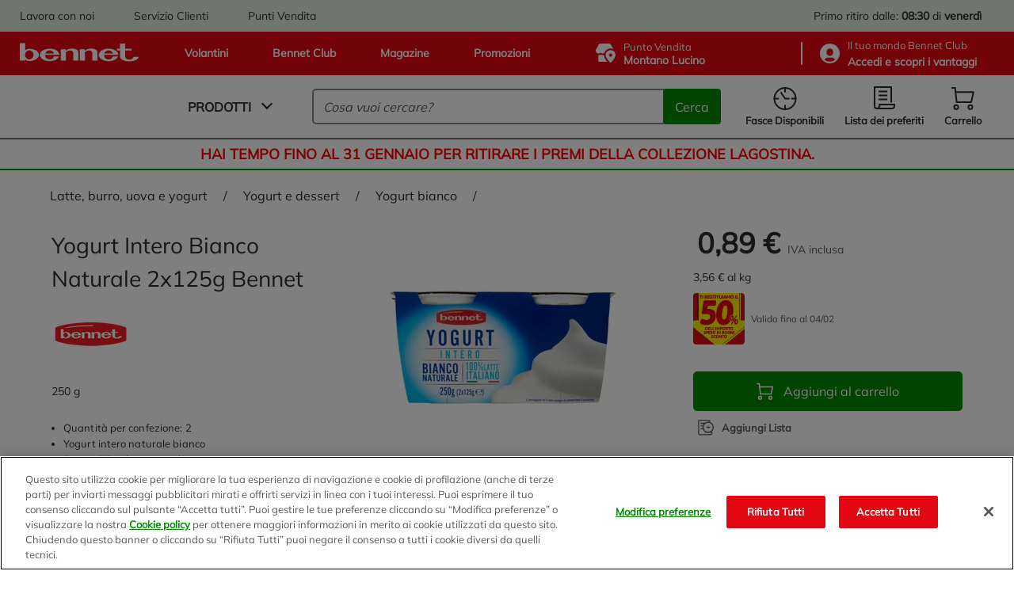

--- FILE ---
content_type: text/html;charset=UTF-8
request_url: https://www.bennet.com/Categories/LATTE-BURRO-UOVA-E-YOGURT/YOGURT-E-DESSERT/YOGURT-BIANCO/YOG-BENNET-B-CO-INT-X2/p/P_0220319
body_size: 65668
content:
<!DOCTYPE html>
<html class="html " lang="it" data-public-path="/_ui/responsive/theme-bennet/dist" data-csrftoken="SSjKdVQAN8J6qOE5GLweMfyCDgI1dw_fhIzN4fZLYYWsgut_KhD4TW02DqBXyYIPfpEqBJ-1IzoDEm3y4L-s0MB8A7Ka59JI">
<head>
	<title>
		Yogurt Intero Bianco Naturale 2x125g Bennet | Bennet Online</title>

	<meta http-equiv="Content-Type" content="text/html; charset=utf-8"/>
	<meta http-equiv="X-UA-Compatible" content="IE=edge">
	<meta charset="utf-8">
	<meta name="viewport" content="width=device-width, initial-scale=1">
	<meta name="google-site-verification" content="stgFulb-FffblyCpo50JUMUqihobULcgSO2j3DWQBIo" />

	<link rel="apple-touch-icon" sizes="120x120" href="/_ui/responsive/theme-bennet/src/images/favicons/apple-icon-120x120.png">
	<link rel="icon" type="image/png" sizes="192x192"  href="/_ui/responsive/theme-bennet/src/images/favicons/android-icon-192x192.png">
	<link rel="icon" type="image/png" sizes="32x32" href="/_ui/responsive/theme-bennet/src/images/favicons/favicon-32x32.png">
	<link rel="icon" type="image/png" sizes="16x16" href="/_ui/responsive/theme-bennet/src/images/favicons/favicon-16x16.png">
	<link rel="mask-icon" href="/_ui/responsive/theme-bennet/src/images/favicons/safari-pinned-tab.svg" color="#5bbad5">

	<link rel="canonical" href="https://www.bennet.com/Categories/LATTE-BURRO-UOVA-E-YOGURT/YOGURT-E-DESSERT/YOGURT-BIANCO/YOG-BENNET-B-CO-INT-X2/p/P_0220319">
	
	<meta name="msapplication-TileColor" content="#da532c">
	<meta name="theme-color" content="#ffffff">

	<!-- One Trust informativa di consenso dei cookie -->
		<script type="text/javascript" src="https://cdn.cookielaw.org/consent/bdbc89f1-4bfa-4699-b385-890fa0c25f78/OtAutoBlock.js"></script>
					<script src="https://cdn.cookielaw.org/scripttemplates/otSDKStub.js" type="text/javascript" charset="UTF-8" data-domain-script="bdbc89f1-4bfa-4699-b385-890fa0c25f78" ></script>
				<script type="text/javascript">
				function OptanonWrapper() { }
			</script>
		<!-- End One Trust informativa di consenso dei cookie -->

	<script>
	if (localStorage.userHistoryPage != undefined && localStorage.userHistoryPage != '' && localStorage.userHistoryPage.indexOf('PRODUCT') == -1) {
		localStorage.setItem( 'userHistoryPage', localStorage.userHistoryPage + '_PRODUCT');
	} else if (localStorage.userHistoryPage == undefined || localStorage.userHistoryPage == '') {
		localStorage.setItem('userHistoryPage', 'PRODUCT');
	}

	window.parent.dataLayer = window.parent.dataLayer || [];
	parent.dataLayer.push({
		'pageType': 'PRODUCT', //Tipologia di pagina
		'language': 'Italian', //Lingua utilizzata
		'categoryName': 'YOGURT BIANCO',
		'productCategory': 'YOGURT BIANCO', // Categoria secondaria associata al prodotto in PDP, o categoria visualizzata in caso di pagina di categoria
		'productID': 'P_0220319', //Codice interno prodotto
		'productSKU': '0220319', //SKU prodotto
		'productName': 'Yogurt Intero Bianco Naturale 2x125g Bennet', //Nome prodotto
		'productBrand': 'BENNET', //Brand prodotto
		'productPrice': '0.89', //Prezzo prodotto
		'productDiscount': '', //Sconto applicato al prodotto
		'IDpromo': '', //Codice promo acquisito da UTM referral
		'login': '0', //0 se non loggato, 1 se loggato
		'userID': 'anonymous', //ID del CRM, se l'utente eÌ loggato altrimenti anonimo
		'pastPurchase': '0', //numero di purchase (carrelli) acquistati dallâutente in precedenza
		'city': '', //LocalitaÌ provenienza utente tramite geo o dati utente
		'region': '', //Regione provenienza utente tramite geo o dati utente
		'CAP': '', //CAP provenienza utente tramite geo o dati utente
		'pdv': 'Montano Lucino', //Punto vendita selezionato per ritiro
		'pageFunnel': localStorage.userHistoryPage, //valorizzare percorso utente tra le sezioni concatenando i âpageTypeâ seguiti da un â_â
		'serviceType': 'Bennet Drive' // la tipologia di servizio (Bennet Drive o Bennet A Casa)
	});
</script>
<!-- Google Tag Manager -->
		<script>(function(w,d,s,l,i){w[l]=w[l]||[];w[l].push({'gtm.start':
		new Date().getTime(),event:'gtm.js'});var f=d.getElementsByTagName(s)[0],
		j=d.createElement(s),dl=l!='dataLayer'?'&l='+l:'';j.async=true;j.setAttribute('class','optanon-category-C0001');j.setAttributeNode(d.createAttribute('data-ot-ignore'));j.src=
		'https://www.googletagmanager.com/gtm.js?id='+i+dl;f.parentNode.insertBefore(j,f);
		})(window,document,'script','dataLayer','GTM-TJPQ6C4');</script>
	<!-- End Google Tag Manager -->

	<link rel="dns-prefetch" href="https://fonts.gstatic.com/" >
<link rel="dns-prefetch" href="https://storage.googleapis.com" >
<link rel="dns-prefetch" href="https://maps.googleapis.com" >
<link rel="dns-prefetch" href="https://maps.gstatic.com" >

<link href="/_ui/responsive/theme-bennet/dist/manifest.json" rel="manifest" crossorigin="use-credentials">

<link href="/_ui/responsive/theme-bennet/dist/rest-css/style-a7dfa3e5a2cfdf1949b2.css" rel="preload" as="style" onload="this.onload=null;this.rel='stylesheet'">
        <noscript><link href="/_ui/responsive/theme-bennet/dist/rest-css/style-a7dfa3e5a2cfdf1949b2.css" rel="stylesheet"></noscript>
    <link rel="preload" as="script" href="/_ui/responsive/theme-bennet/dist/js/main.a7dfa3e5a2cfdf1949b2.js" >

<style lass="critical-css" type="text/css">
    @import url('/_ui/responsive/theme-bennet/dist/critical-css/style-a7dfa3e5a2cfdf1949b2.css')
</style>

<meta name="description" content="Acquista online Yogurt Intero Bianco Naturale 2x125g Bennet su Bennet, ordina online la tua spesa!">
<meta name="robots" content="index,follow">
<!-- Start VWO Async SmartCode -->
		<link rel="preconnect" href="https://dev.visualwebsiteoptimizer.com" />
		<script type='text/javascript' id='vwoCode'>
			window._vwo_code || (function() {
			var account_id=625812,
			version=2.1,
			settings_tolerance=2000,
			hide_element='body',
			hide_element_style = 'opacity:0 !important;filter:alpha(opacity=0) !important;background:none !important;transition:none !important;',
			/* DO NOT EDIT BELOW THIS LINE */
			f=false,w=window,d=document,v=d.querySelector('#vwoCode'),cK='_vwo_'+account_id+'_settings',cc={};try{var c=JSON.parse(localStorage.getItem('_vwo_'+account_id+'_config'));cc=c&&typeof c==='object'?c:{}}catch(e){}var stT=cc.stT==='session'?w.sessionStorage:w.localStorage;code={nonce:v&&v.nonce,use_existing_jquery:function(){return typeof use_existing_jquery!=='undefined'?use_existing_jquery:undefined},library_tolerance:function(){return typeof library_tolerance!=='undefined'?library_tolerance:undefined},settings_tolerance:function(){return cc.sT||settings_tolerance},hide_element_style:function(){return'{'+(cc.hES||hide_element_style)+'}'},hide_element:function(){if(performance.getEntriesByName('first-contentful-paint')[0]){return''}return typeof cc.hE==='string'?cc.hE:hide_element},getVersion:function(){return version},finish:function(e){if(!f){f=true;var t=d.getElementById('_vis_opt_path_hides');if(t)t.parentNode.removeChild(t);if(e)(new Image).src='https://dev.visualwebsiteoptimizer.com/ee.gif?a='+account_id+e}},finished:function(){return f},addScript:function(e){var t=d.createElement('script');t.type='text/javascript';if(e.src){t.src=e.src}else{t.text=e.text}v&&t.setAttribute('nonce',v.nonce);d.getElementsByTagName('head')[0].appendChild(t)},load:function(e,t){var n=this.getSettings(),i=d.createElement('script'),r=this;t=t||{};if(n){i.textContent=n;d.getElementsByTagName('head')[0].appendChild(i);if(!w.VWO||VWO.caE){stT.removeItem(cK);r.load(e)}}else{var o=new XMLHttpRequest;o.open('GET',e,true);o.withCredentials=!t.dSC;o.responseType=t.responseType||'text';o.onload=function(){if(t.onloadCb){return t.onloadCb(o,e)}if(o.status===200||o.status===304){_vwo_code.addScript({text:o.responseText})}else{_vwo_code.finish('&e=loading_failure:'+e)}};o.onerror=function(){if(t.onerrorCb){return t.onerrorCb(e)}_vwo_code.finish('&e=loading_failure:'+e)};o.send()}},getSettings:function(){try{var e=stT.getItem(cK);if(!e){return}e=JSON.parse(e);if(Date.now()>e.e){stT.removeItem(cK);return}return e.s}catch(e){return}},init:function(){if(d.URL.indexOf('__vwo_disable__')>-1)return;var e=this.settings_tolerance();w._vwo_settings_timer=setTimeout(function(){_vwo_code.finish();stT.removeItem(cK)},e);var t;if(this.hide_element()!=='body'){t=d.createElement('style');var n=this.hide_element(),i=n?n+this.hide_element_style():'',r=d.getElementsByTagName('head')[0];t.setAttribute('id','_vis_opt_path_hides');v&&t.setAttribute('nonce',v.nonce);t.setAttribute('type','text/css');if(t.styleSheet)t.styleSheet.cssText=i;else t.appendChild(d.createTextNode(i));r.appendChild(t)}else{t=d.getElementsByTagName('head')[0];var i=d.createElement('div');i.style.cssText='z-index: 2147483647 !important;position: fixed !important;left: 0 !important;top: 0 !important;width: 100% !important;height: 100% !important;background: white !important;display: block !important;';i.setAttribute('id','_vis_opt_path_hides');i.classList.add('_vis_hide_layer');t.parentNode.insertBefore(i,t.nextSibling)}var o=window._vis_opt_url||d.URL,s='https://dev.visualwebsiteoptimizer.com/j.php?a='+account_id+'&u='+encodeURIComponent(o)+'&vn='+version;if(w.location.search.indexOf('_vwo_xhr')!==-1){this.addScript({src:s})}else{this.load(s+'&x=true')}}};w._vwo_code=code;code.init();})();
		</script>
	<!-- End VWO Async SmartCode -->

                              <script>!function(e){var n="https://s.go-mpulse.net/boomerang/";if("False"=="True")e.BOOMR_config=e.BOOMR_config||{},e.BOOMR_config.PageParams=e.BOOMR_config.PageParams||{},e.BOOMR_config.PageParams.pci=!0,n="https://s2.go-mpulse.net/boomerang/";if(window.BOOMR_API_key="BZ8FJ-WK4D7-FUZDW-ZGUNA-77C98",function(){function e(){if(!o){var e=document.createElement("script");e.id="boomr-scr-as",e.src=window.BOOMR.url,e.async=!0,i.parentNode.appendChild(e),o=!0}}function t(e){o=!0;var n,t,a,r,d=document,O=window;if(window.BOOMR.snippetMethod=e?"if":"i",t=function(e,n){var t=d.createElement("script");t.id=n||"boomr-if-as",t.src=window.BOOMR.url,BOOMR_lstart=(new Date).getTime(),e=e||d.body,e.appendChild(t)},!window.addEventListener&&window.attachEvent&&navigator.userAgent.match(/MSIE [67]\./))return window.BOOMR.snippetMethod="s",void t(i.parentNode,"boomr-async");a=document.createElement("IFRAME"),a.src="about:blank",a.title="",a.role="presentation",a.loading="eager",r=(a.frameElement||a).style,r.width=0,r.height=0,r.border=0,r.display="none",i.parentNode.appendChild(a);try{O=a.contentWindow,d=O.document.open()}catch(_){n=document.domain,a.src="javascript:var d=document.open();d.domain='"+n+"';void(0);",O=a.contentWindow,d=O.document.open()}if(n)d._boomrl=function(){this.domain=n,t()},d.write("<bo"+"dy onload='document._boomrl();'>");else if(O._boomrl=function(){t()},O.addEventListener)O.addEventListener("load",O._boomrl,!1);else if(O.attachEvent)O.attachEvent("onload",O._boomrl);d.close()}function a(e){window.BOOMR_onload=e&&e.timeStamp||(new Date).getTime()}if(!window.BOOMR||!window.BOOMR.version&&!window.BOOMR.snippetExecuted){window.BOOMR=window.BOOMR||{},window.BOOMR.snippetStart=(new Date).getTime(),window.BOOMR.snippetExecuted=!0,window.BOOMR.snippetVersion=12,window.BOOMR.url=n+"BZ8FJ-WK4D7-FUZDW-ZGUNA-77C98";var i=document.currentScript||document.getElementsByTagName("script")[0],o=!1,r=document.createElement("link");if(r.relList&&"function"==typeof r.relList.supports&&r.relList.supports("preload")&&"as"in r)window.BOOMR.snippetMethod="p",r.href=window.BOOMR.url,r.rel="preload",r.as="script",r.addEventListener("load",e),r.addEventListener("error",function(){t(!0)}),setTimeout(function(){if(!o)t(!0)},3e3),BOOMR_lstart=(new Date).getTime(),i.parentNode.appendChild(r);else t(!1);if(window.addEventListener)window.addEventListener("load",a,!1);else if(window.attachEvent)window.attachEvent("onload",a)}}(),"".length>0)if(e&&"performance"in e&&e.performance&&"function"==typeof e.performance.setResourceTimingBufferSize)e.performance.setResourceTimingBufferSize();!function(){if(BOOMR=e.BOOMR||{},BOOMR.plugins=BOOMR.plugins||{},!BOOMR.plugins.AK){var n=""=="true"?1:0,t="",a="clphegqxzvmyo2lsqvha-f-5ebbc5bc2-clientnsv4-s.akamaihd.net",i="false"=="true"?2:1,o={"ak.v":"39","ak.cp":"1211746","ak.ai":parseInt("725065",10),"ak.ol":"0","ak.cr":10,"ak.ipv":4,"ak.proto":"h2","ak.rid":"f0bdb33","ak.r":38938,"ak.a2":n,"ak.m":"dscb","ak.n":"essl","ak.bpcip":"18.222.114.0","ak.cport":48782,"ak.gh":"23.55.170.161","ak.quicv":"","ak.tlsv":"tls1.3","ak.0rtt":"","ak.0rtt.ed":"","ak.csrc":"-","ak.acc":"","ak.t":"1769112910","ak.ak":"hOBiQwZUYzCg5VSAfCLimQ==qeCT2ChkyGImLe9uN19VM0ebt9ubVFDggB6JnrUvH2MZCqxkzJKVuP16KC3w/0ReYpUrdecYhi5Zb0RXqnZWQvRP/3LkoM071naGHVrHg235FxGobNew/cTMhLiKNZWw0/9FQDp9tuNY6LPF8+5UJr05uomxpLj5dtVq5IhFQgup1mZcVy9OsLtDcb9UsyDlDizk+ZRjZDH55TdFo9l85OIscHdgrV67V+2ojmh2g+oA5m/l1VIP1wTMJ3MdxP2/WaeURF77wHiqEjvPVeX380yknghG/b509xJn73Rx49v+6s3DWL7avXfkxhCKGtgMQUHBBF3e4lEae0uvsPpqoWs4nESp6npnchU5J5v31+8t4wxVXtB5i6fiR2nO2Sypc1OBLsOvi7/mgqafSzfSROQVCFqmm8PqrWG9NqRv1ZY=","ak.pv":"68","ak.dpoabenc":"","ak.tf":i};if(""!==t)o["ak.ruds"]=t;var r={i:!1,av:function(n){var t="http.initiator";if(n&&(!n[t]||"spa_hard"===n[t]))o["ak.feo"]=void 0!==e.aFeoApplied?1:0,BOOMR.addVar(o)},rv:function(){var e=["ak.bpcip","ak.cport","ak.cr","ak.csrc","ak.gh","ak.ipv","ak.m","ak.n","ak.ol","ak.proto","ak.quicv","ak.tlsv","ak.0rtt","ak.0rtt.ed","ak.r","ak.acc","ak.t","ak.tf"];BOOMR.removeVar(e)}};BOOMR.plugins.AK={akVars:o,akDNSPreFetchDomain:a,init:function(){if(!r.i){var e=BOOMR.subscribe;e("before_beacon",r.av,null,null),e("onbeacon",r.rv,null,null),r.i=!0}return this},is_complete:function(){return!0}}}}()}(window);</script></head>

<body class="page-productDetails pageType-ProductPage template-pages-product-productLayout2Page  smartedit-page-uid-productDetails smartedit-page-uuid-eyJpdGVtSWQiOiJwcm9kdWN0RGV0YWlscyIsImNhdGFsb2dJZCI6ImJlbm5ldENvbnRlbnRDYXRhbG9nIiwiY2F0YWxvZ1ZlcnNpb24iOiJPbmxpbmUifQ== smartedit-catalog-version-uuid-bennetContentCatalog/Online  language-it" data-page="PRODUCT">

	<!-- Google Tag Manager (noscript) -->
		<noscript><iframe src="https://www.googletagmanager.com/ns.html?id=GTM-TJPQ6C4"
		height="0" width="0" style="display:none;visibility:hidden"></iframe></noscript>
	<!-- End Google Tag Manager (noscript) -->

	<a href="#main-content" class="skip-link visible-on-focus">Salta al contenuto principale</a>
		<div id="scroll-observed"></div>
		<main id="wrapper" class="main__inner-wrapper" data-currency-iso-code="EUR"  data-controller="ProductPageController">
			

















	



	
	
		
	


<header class="header" data-logged="false" data-favourite-pos="true" data-component="BannerAppComponent">
	<div class="header__top-bar" data-test-fe="header-top-bar-link">
		<div class="header__break">
			<div class="yCmsContentSlot header__top-bar--c-links mobile-hide">

				<div class="yCmsComponent header__top-bar--link">
<a href="/workwithus/landing" >
    Lavora con noi</a></div>
			
				<div class="yCmsComponent header__top-bar--link">
<a href="/customerCare" >
    Servizio Clienti</a></div>
			
				<div class="yCmsComponent header__top-bar--link">
<a href="/storefinder" >
    Punti Vendita</a></div>
			</div>
			<div class="header__top-bar--c-right">
			
				
					
					
						
						
						
							<span class="header__top-bar--info">
								
									
										
										
										

										<span class="desktop-hide">Ritiro: <b>08:30</b> di <b>venerdì</b></span>
										<span class="mobile-hide">Primo ritiro dalle: <b>08:30</b> di <b>venerdì</b></span>
									
									
								
							</span>
						
						
							
							
						
					
				
			</div>
		</div>
	</div>
	<div class="header__top" data-test-fe="header-top-link">
		<div class="header__break">
			<div class="header__top--links">
				
					<a href="/flyer" >
    







<svg class="iconinstacook "
    aria-hidden=true
    >
        <use href="#iconinstacook"></use>
</svg>Volantini</a>
				
					<a href="/bennetClub" >
    







<svg class="iconinstacook "
    aria-hidden=true
    >
        <use href="#iconinstacook"></use>
</svg>Bennet Club</a>
				
					<a href="/magazine" >
    







<svg class="iconinstacook "
    aria-hidden=true
    >
        <use href="#iconinstacook"></use>
</svg>Magazine</a>
				
					<a href="/promotions" >
    







<svg class="iconinstacook "
    aria-hidden=true
    >
        <use href="#iconinstacook"></use>
</svg>Promozioni</a>
				
 			</div>
			<div class="header__top--c-right">
				<button type="button" class="header__top--pos js-drive-panel " 
          data-test-fe="drive-panel-desktop" data-component="POSSelectionComponent"
          aria-haspopup="dialog">
					







<svg class="icondrive "
    aria-hidden=true
    >
        <use href="#icondrive"></use>
</svg>
					<span>
						<div class="small-title">Punto Vendita</div>
						<span class="js-posselection title" data-search-store="0033" data-store="0033" data-store-addToCart="0033">Montano Lucino</span>
					</span>
				</button>
				</button>
				<hr>
				<button type="button" class="header__top--club js-login-panel" data-test-fe="open-login-panel-desktop" aria-haspopup="dialog">
					







<svg class="iconuser "
    aria-hidden=true
    >
        <use href="#iconuser"></use>
</svg>
					<span class="small-title">
						<span>
							Il tuo mondo&nbsp;Bennet Club
						</span>
						
							
							
								<div class="active">
									<strong class="js-user-id" data-user="anonymous">
										Accedi e scopri i vantaggi
									</strong>
								</div>
							
						
					</span>
				</button>
			</div>
		</div>
	</div>

	<div class="header__bottom">
		<div class="header__break">
			<a href="/" aria-label="Vai alla homepage di Bennet" class="header__bottom--logo" data-test-fe="home">
				







<svg class="iconlogo-bennet "
    aria-hidden=true
    >
        <use href="#iconlogo-bennet"></use>
</svg>
				<span class="screen-reader-only">Logo Bennet - Torna alla homepage</span>
			</a>
			<div class="header__bottom--navigation">
				











	


<nav id="main-menu" data-component="NavigationComponent">
    <div class="nav">
        <div class="nav__bar">
            <button class="mobile-hide js-modal js-navigation unbuttonize" data-test-fe="open-menu" data-modal="nav-panel-menu" aria-haspopup="dialog">
                <span>Prodotti</span>
                <i class="arrow arrow__down"></i>
            </button>
            <div class="desktop-hide hamburger js-navigation-mobile" data-test-fe="open-menu-mobile" type="button" arialabel="Visualizza le opzioni del menu">
                <span class="hamburger__inner"></span>
            </div>
        </div>

        <div class="nav__mobile close js-first-panel-mobile js-backdrop-group desktop-hide">
            
            <span class="header-mobile-panel desktop-hide " >
    <span class="header-mobile-panel__title">Menu</span>
    <span role="button" aria-label="Chiudi il menu"
          class="header-mobile-panel__close js-close-panel js-nav-close">
        







<svg class="iconclose "
    
    >
        <use href="#iconclose"></use>
</svg></span>
</span>

            <div class="nav__mobile--container">
                <div class="item js-navigation" data-types="products" data-test-fe="open-menu-products-mobile">
                    <span class="red"><b>Spesa online</b></span>
                    <i class="arrow arrow__right"></i>
                </div>
                
            </div>
            <div class="nav__mobile--container" data-test-fe="nav-mobile-container">
                







    
    
        
    


<div class="item">
    <button class="item__main js-login-panel unbuttonize" data-test-fe="open-login-panel-mobile" aria-haspopup="dialog">
        







<svg class="iconclub-mobile "
    aria-hidden=true
    >
        <use href="#iconclub-mobile"></use>
</svg>
        <span>
            <div>Bennet Club</div>
            
                
                
                    <span><b>Accedi e scopri i vantaggi</b></span>
                
            
        </span>
    </button>
    <i class="arrow arrow__right"></i>
</div>

<div class="item">
    <button class="item__main js-drive-panel unbuttonize " data-test-fe="drive-panel-mobile" aria-haspopup="dialog" data-component="POSSelectionComponent">
        







<svg class="icondrive-border "
    aria-hidden=true
    >
        <use href="#icondrive-border"></use>
</svg>
        <span>
            <div class="small-title">Punto Vendita</div>
            <b><span class="js-posselection title" data-store="0033" data-store-addToCart="0033">Montano Lucino</span></b>
        </span>
    </button>
    <i class="arrow arrow__right"></i>   
</div>

<div class="item">
    
        
        
            
        
    

    <button class="item__main js-modal js-get-timeslots unbuttonize" data-test-fe="get-timeslots-mobile" data-modal="infoTimeSlot" data-store="0033" 
      data-deliverymode="PICKUP" aria-haspopup="dialog" aria-controls="infoTimeSlot">
        







<svg class="icontimeslot "
    aria-hidden=true
    >
        <use href="#icontimeslot"></use>
</svg>
        <span>Fasce Disponibili </span>
    </button>
    <i class="arrow arrow__right"></i>
</div>

<a href="/my-account/wishlist" class="item" data-test-fe="wishlist-link-mobile">
    <span class="item__main">
        







<svg class="iconlist "
    aria-hidden=true
    >
        <use href="#iconlist"></use>
</svg>
        <span>Lista dei preferiti </span>
    </span>
    <i class="arrow arrow__right"></i>
</a>


    <div class="item link">
        <span class="item__main">
            <a href="/flyer" >
    







<svg class="iconinstacook "
    aria-hidden=true
    >
        <use href="#iconinstacook"></use>
</svg>Volantini</a>
            







<svg class="iconflier-mobile-border "
    
    >
        <use href="#iconflier-mobile-border"></use>
</svg>
            







<svg class="iconclub-mobile "
    
    >
        <use href="#iconclub-mobile"></use>
</svg>
            







<svg class="iconmagazine "
    
    >
        <use href="#iconmagazine"></use>
</svg>
            







<svg class="iconinstacook "
    
    >
        <use href="#iconinstacook"></use>
</svg>
        </span>
        <i class="arrow arrow__right"></i>
    </div>

    <div class="item link">
        <span class="item__main">
            <a href="/bennetClub" >
    







<svg class="iconinstacook "
    aria-hidden=true
    >
        <use href="#iconinstacook"></use>
</svg>Bennet Club</a>
            







<svg class="iconflier-mobile-border "
    
    >
        <use href="#iconflier-mobile-border"></use>
</svg>
            







<svg class="iconclub-mobile "
    
    >
        <use href="#iconclub-mobile"></use>
</svg>
            







<svg class="iconmagazine "
    
    >
        <use href="#iconmagazine"></use>
</svg>
            







<svg class="iconinstacook "
    
    >
        <use href="#iconinstacook"></use>
</svg>
        </span>
        <i class="arrow arrow__right"></i>
    </div>

    <div class="item link">
        <span class="item__main">
            <a href="/magazine" >
    







<svg class="iconinstacook "
    aria-hidden=true
    >
        <use href="#iconinstacook"></use>
</svg>Magazine</a>
            







<svg class="iconflier-mobile-border "
    
    >
        <use href="#iconflier-mobile-border"></use>
</svg>
            







<svg class="iconclub-mobile "
    
    >
        <use href="#iconclub-mobile"></use>
</svg>
            







<svg class="iconmagazine "
    
    >
        <use href="#iconmagazine"></use>
</svg>
            







<svg class="iconinstacook "
    
    >
        <use href="#iconinstacook"></use>
</svg>
        </span>
        <i class="arrow arrow__right"></i>
    </div>

    <div class="item link">
        <span class="item__main">
            <a href="/promotions" >
    







<svg class="iconinstacook "
    aria-hidden=true
    >
        <use href="#iconinstacook"></use>
</svg>Promozioni</a>
            







<svg class="iconflier-mobile-border "
    
    >
        <use href="#iconflier-mobile-border"></use>
</svg>
            







<svg class="iconclub-mobile "
    
    >
        <use href="#iconclub-mobile"></use>
</svg>
            







<svg class="iconmagazine "
    
    >
        <use href="#iconmagazine"></use>
</svg>
            







<svg class="iconinstacook "
    
    >
        <use href="#iconinstacook"></use>
</svg>
        </span>
        <i class="arrow arrow__right"></i>
    </div>


    <div class="item link">
        <span class="item__main">
            <a href="/workwithus/landing" >
    Lavora con noi</a>          
            







<svg class="iconcustomercare "
    
    >
        <use href="#iconcustomercare"></use>
</svg>
            







<svg class="iconstorelocator "
    
    >
        <use href="#iconstorelocator"></use>
</svg>
            







<svg class="iconworkwithus "
    
    >
        <use href="#iconworkwithus"></use>
</svg>
        </span>
        <i class="arrow arrow__right"></i>
    </div>

    <div class="item link">
        <span class="item__main">
            <a href="/customerCare" >
    Servizio Clienti</a>          
            







<svg class="iconcustomercare "
    
    >
        <use href="#iconcustomercare"></use>
</svg>
            







<svg class="iconstorelocator "
    
    >
        <use href="#iconstorelocator"></use>
</svg>
            







<svg class="iconworkwithus "
    
    >
        <use href="#iconworkwithus"></use>
</svg>
        </span>
        <i class="arrow arrow__right"></i>
    </div>

    <div class="item link">
        <span class="item__main">
            <a href="/storefinder" >
    Punti Vendita</a>          
            







<svg class="iconcustomercare "
    
    >
        <use href="#iconcustomercare"></use>
</svg>
            







<svg class="iconstorelocator "
    
    >
        <use href="#iconstorelocator"></use>
</svg>
            







<svg class="iconworkwithus "
    
    >
        <use href="#iconworkwithus"></use>
</svg>
        </span>
        <i class="arrow arrow__right"></i>
    </div>


            </div>
        </div>

        
            <div id="nav-panel-menu" class="nav__panel transition js-nav-panel js-backdrop-group close" 
      role="dialog" aria-label="Spesa online" aria-modal="true" tabindex="-1">
		<div class="nav__panel--container js-tab" data-component="TabComponent">
	<button class="js-close-panel visible-on-focus unbuttonize" aria-label="Chiudi">
    







<svg class="iconclose "
    aria-hidden=true
    >
        <use href="#iconclose"></use>
</svg></button>
	<div class="nav__left">
		<div class="nav__menu js-nav-back">
			<i class="arrow arrow__left"></i>
			Spesa online</div>
		<ul class="nav__firstlevel">
			<li data-test-fe="open-category-firstlevel-1" class="nav__firstlevel--item js-tab-item" tabindex="0">
									<div>
										<img class="lazyload" src="https://bennet-cdn.thron.com/delivery/public/image/bennet/950bac85-f337-448c-83a8-0b6da114dc4b/c82oyu/std/132x132/950bac85-f337-448c-83a8-0b6da114dc4b?format=auto" alt="Frutta e Verdura">
										Frutta e Verdura</div>
									<i class="arrow arrow__right"></i>
								</li>
							<li data-test-fe="open-category-firstlevel-2" class="nav__firstlevel--item js-tab-item" tabindex="0">
									<div>
										<img class="lazyload" src="https://bennet-cdn.thron.com/delivery/public/image/bennet/00c05cc8-f9a9-41e6-b934-c228be45fe5c/c82oyu/std/132x132/00c05cc8-f9a9-41e6-b934-c228be45fe5c?format=auto" alt="Latte, Burro, Uova e Yogurt">
										Latte, Burro, Uova e Yogurt</div>
									<i class="arrow arrow__right"></i>
								</li>
							<li data-test-fe="open-category-firstlevel-3" class="nav__firstlevel--item js-tab-item" tabindex="0">
									<div>
										<img class="lazyload" src="https://bennet-cdn.thron.com/delivery/public/image/bennet/2b7dbcc3-7674-4a26-8483-cb4d26aad947/c82oyu/std/132x132/2b7dbcc3-7674-4a26-8483-cb4d26aad947?format=auto" alt="Carne e Pesce">
										Carne e Pesce</div>
									<i class="arrow arrow__right"></i>
								</li>
							<li data-test-fe="open-category-firstlevel-4" class="nav__firstlevel--item js-tab-item" tabindex="0">
									<div>
										<img class="lazyload" src="https://bennet-cdn.thron.com/delivery/public/image/bennet/1c950cb0-8dfe-42ec-948a-ee2ca7e1d9de/c82oyu/std/132x132/1c950cb0-8dfe-42ec-948a-ee2ca7e1d9de?format=auto" alt="Gastronomia, Pasticceria e Panificati">
										Gastronomia, Pasticceria e Panificati</div>
									<i class="arrow arrow__right"></i>
								</li>
							<li data-test-fe="open-category-firstlevel-5" class="nav__firstlevel--item js-tab-item" tabindex="0">
									<div>
										<img class="lazyload" src="https://bennet-cdn.thron.com/delivery/public/image/bennet/0534b152-f8c5-4981-bfc5-09cb47c91334/c82oyu/std/132x132/0534b152-f8c5-4981-bfc5-09cb47c91334?format=auto" alt="Salumi e Formaggi">
										Salumi e Formaggi</div>
									<i class="arrow arrow__right"></i>
								</li>
							<li data-test-fe="open-category-firstlevel-6" class="nav__firstlevel--item js-tab-item" tabindex="0">
									<div>
										<img class="lazyload" src="https://bennet-cdn.thron.com/delivery/public/image/bennet/dispensa-2/c82oyu/std/132x132/dispensa-2?format=auto" alt="Dispensa">
										Dispensa</div>
									<i class="arrow arrow__right"></i>
								</li>
							<li data-test-fe="open-category-firstlevel-7" class="nav__firstlevel--item js-tab-item" tabindex="0">
									<div>
										<img class="lazyload" src="https://bennet-cdn.thron.com/delivery/public/image/bennet/colazione-dolci/c82oyu/std/132x132/colazione-dolci?format=auto" alt="Colazione, Dolci e Caffe'">
										Colazione, Dolci e Caffe'</div>
									<i class="arrow arrow__right"></i>
								</li>
							<li data-test-fe="open-category-firstlevel-8" class="nav__firstlevel--item js-tab-item" tabindex="0">
									<div>
										<img class="lazyload" src="https://bennet-cdn.thron.com/delivery/public/image/bennet/bevande-2/c82oyu/std/132x132/bevande-2?format=auto" alt="Bevande">
										Bevande</div>
									<i class="arrow arrow__right"></i>
								</li>
							<li data-test-fe="open-category-firstlevel-9" class="nav__firstlevel--item js-tab-item" tabindex="0">
									<div>
										<img class="lazyload" src="https://bennet-cdn.thron.com/delivery/public/image/bennet/benessere/c82oyu/std/132x132/benessere?format=auto" alt="Benessere e Intolleranze">
										Benessere e Intolleranze</div>
									<i class="arrow arrow__right"></i>
								</li>
							<li data-test-fe="open-category-firstlevel-10" class="nav__firstlevel--item js-tab-item" tabindex="0">
									<div>
										<img class="lazyload" src="https://bennet-cdn.thron.com/delivery/public/image/bennet/surgelati-gelati/c82oyu/std/132x132/surgelati-gelati?format=auto" alt="Surgelati e Gelati">
										Surgelati e Gelati</div>
									<i class="arrow arrow__right"></i>
								</li>
							<li data-test-fe="open-category-firstlevel-11" class="nav__firstlevel--item js-tab-item" tabindex="0">
									<div>
										<img class="lazyload" src="https://bennet-cdn.thron.com/delivery/public/image/bennet/curadel-corpoe-beauty/c82oyu/std/132x132/curadel-corpoe-beauty?format=auto" alt="Cura e Igiene Persona">
										Cura e Igiene Persona</div>
									<i class="arrow arrow__right"></i>
								</li>
							<li data-test-fe="open-category-firstlevel-12" class="nav__firstlevel--item js-tab-item" tabindex="0">
									<div>
										<img class="lazyload" src="https://bennet-cdn.thron.com/delivery/public/image/bennet/cura-della-casa/c82oyu/std/132x132/cura-della-casa?format=auto" alt="Cura della Casa">
										Cura della Casa</div>
									<i class="arrow arrow__right"></i>
								</li>
							<li data-test-fe="open-category-firstlevel-13" class="nav__firstlevel--item js-tab-item" tabindex="0">
									<div>
										<img class="lazyload" src="https://bennet-cdn.thron.com/delivery/public/image/bennet/prodotti-animali/c82oyu/std/132x132/prodotti-animali?format=auto" alt="Prodotti per Animali">
										Prodotti per Animali</div>
									<i class="arrow arrow__right"></i>
								</li>
							<li data-test-fe="open-category-firstlevel-14" class="nav__firstlevel--item js-tab-item" tabindex="0">
									<div>
										<img class="lazyload" src="https://bennet-cdn.thron.com/delivery/public/image/bennet/mondo-baby/c82oyu/std/132x132/mondo-baby?format=auto" alt="Alimenti, Cura Bimbo e Giocattoli">
										Alimenti, Cura Bimbo e Giocattoli</div>
									<i class="arrow arrow__right"></i>
								</li>
							<li data-test-fe="open-category-firstlevel-15" class="nav__firstlevel--item js-tab-item" tabindex="0">
									<div>
										<img class="lazyload" src="https://bennet-cdn.thron.com/delivery/public/image/bennet/bazar-2/c82oyu/std/132x132/bazar-2?format=auto" alt="Tempo Libero e Fai Da Te">
										Tempo Libero e Fai Da Te</div>
									<i class="arrow arrow__right"></i>
								</li>
							<li data-test-fe="open-category-firstlevel-16" class="nav__firstlevel--item js-tab-item" tabindex="0">
									<div>
										<img class="lazyload" src="https://bennet-cdn.thron.com/delivery/public/image/bennet/casalinghi-arredo/c82oyu/std/132x132/casalinghi-arredo?format=auto" alt="Casalinghi, Arredo e Tessile Casa">
										Casalinghi, Arredo e Tessile Casa</div>
									<i class="arrow arrow__right"></i>
								</li>
							<li data-test-fe="open-category-firstlevel-17" class="nav__firstlevel--item js-tab-item" tabindex="0">
									<div>
										<img class="lazyload" src="https://bennet-cdn.thron.com/delivery/public/image/bennet/pelleteria-abbigliamento/c82oyu/std/132x132/pelleteria-abbigliamento?format=auto" alt="Intimo e Moda">
										Intimo e Moda</div>
									<i class="arrow arrow__right"></i>
								</li>
							<li data-test-fe="open-category-firstlevel-18" class="nav__firstlevel--item js-tab-item" tabindex="0">
									<div>
										<img class="lazyload" src="https://bennet-cdn.thron.com/delivery/public/image/bennet/ufficio/c82oyu/std/132x132/ufficio?format=auto" alt="Scuola, Ufficio, Libri e Riviste">
										Scuola, Ufficio, Libri e Riviste</div>
									<i class="arrow arrow__right"></i>
								</li>
							</ul>
	</div>
	<ul class="nav__right js-second-panel-mobile">
		<li class="nav__secondlevel js-tab-content" data-test-fe="tab-content-menu">
					<div class="title js-nav-back">
						<i class="arrow arrow__left"></i>
						<img class="lazyload" src="https://bennet-cdn.thron.com/delivery/public/image/bennet/950bac85-f337-448c-83a8-0b6da114dc4b/c82oyu/std/132x132/950bac85-f337-448c-83a8-0b6da114dc4b?format=auto" alt="">
						<a role="button" aria-label="first-level">Frutta e Verdura</a>
					</div>
					<ul class="nav__secondlevel--container">
						<li class="nav__secondlevel--item">
									<span class="nav__secondlevel--title" data-test-fe="open-category-secondlevel-0">
											<a href="/Categories/FRUTTA-E-VERDURA/FRUTTA/c/86" >
    Frutta</a><i class="js-second-level arrow arrow__right"></i>
										</span>
									<ul class="nav__thirdlevel--container js-third-panel-mobile" data-test-fe="third-panel-menu">
										<div class="nav__thirdlevel--title title js-nav-back">
											<i class="arrow arrow__left"></i>
											<a role="button" aria-label="second-level">Frutta</a>
										</div>
										<li class="nav__thirdlevel--item" data-test-fe="open-category-thirdlevel-0">
                                                            <a href="/Categories/FRUTTA-E-VERDURA/FRUTTA/AGRUMI/c/1035" >
    Agrumi</a></li>
													<li class="nav__thirdlevel--item" data-test-fe="open-category-thirdlevel-1">
                                                            <a href="/Categories/FRUTTA-E-VERDURA/FRUTTA/MELE-E-PERE/c/5440" >
    Mele e Pere</a></li>
													<li class="nav__thirdlevel--item" data-test-fe="open-category-thirdlevel-2">
                                                            <a href="/Categories/FRUTTA-E-VERDURA/FRUTTA/BANANE-E-KIWI/c/5442" >
    Banane e Kiwi</a></li>
													<li class="nav__thirdlevel--item" data-test-fe="open-category-thirdlevel-3">
                                                            <a href="/Categories/FRUTTA-E-VERDURA/FRUTTA/FRAGOLE-E-FRUTTI-DI-BOSCO/c/5441" >
    Fragole e Frutti di Bosco</a></li>
													<li class="nav__thirdlevel--item" data-test-fe="open-category-thirdlevel-4">
                                                            <a href="/Categories/FRUTTA-E-VERDURA/FRUTTA/ALTRA-FRUTTA-FRESCA/c/5443" >
    Altra frutta fresca</a></li>
													<li class="nav__thirdlevel--item" data-test-fe="open-category-thirdlevel-5">
                                                            <a href="/Categories/FRUTTA-E-VERDURA/FRUTTA/FRUTTA-ESOTICA/c/5029" >
    Frutta Esotica</a></li>
													<li class="nav__thirdlevel--item" data-test-fe="open-category-thirdlevel-6">
                                                            <a href="/Categories/FRUTTA-E-VERDURA/FRUTTA/FRUTTA-SECCA-E-DISIDRATATA/c/398" >
    Frutta Secca</a></li>
													<li class="nav__thirdlevel--item" data-test-fe="open-category-thirdlevel-7">
                                                            <a href="/Categories/FRUTTA-E-VERDURA/FRUTTA/MOUSSE-E-SNACK-BASE-FRUTTA/c/1007" >
    Mousse e Snack Base Frutta</a></li>
													<li class="nav__thirdlevel--item" data-test-fe="open-category-thirdlevel-8">
                                                            <a href="/Categories/FRUTTA-E-VERDURA/FRUTTA/MACEDONIE-E-SUCCHI-DI-FRUTTA/c/335" >
    Macedonie e succhi</a></li>
													<li class="nav__thirdlevel--item" data-test-fe="open-category-thirdlevel-9">
                                                            <a href="/Categories/FRUTTA-E-VERDURA/FRUTTA/FRUTTA-SCIROPPATA/c/5346" >
    Frutta Sciroppata</a></li>
													</ul>
								</li>
							<li class="nav__secondlevel--item">
									<span class="nav__secondlevel--title" data-test-fe="open-category-secondlevel-1">
											<a href="/Categories/FRUTTA-E-VERDURA/VERDURA/c/4011" >
    Verdura</a><i class="js-second-level arrow arrow__right"></i>
										</span>
									<ul class="nav__thirdlevel--container js-third-panel-mobile" data-test-fe="third-panel-menu">
										<div class="nav__thirdlevel--title title js-nav-back">
											<i class="arrow arrow__left"></i>
											<a role="button" aria-label="second-level">Verdura</a>
										</div>
										<li class="nav__thirdlevel--item" data-test-fe="open-category-thirdlevel-0">
                                                            <a href="/Categories/FRUTTA-E-VERDURA/VERDURA/POMODORI-E-POMODORINI/c/5444" >
    Pomodori e Pomodorini</a></li>
													<li class="nav__thirdlevel--item" data-test-fe="open-category-thirdlevel-1">
                                                            <a href="/Categories/FRUTTA-E-VERDURA/VERDURA/MELANZANE-E-ZUCCHINE/c/5445" >
    Melanzane e Zucchine</a></li>
													<li class="nav__thirdlevel--item" data-test-fe="open-category-thirdlevel-2">
                                                            <a href="/Categories/FRUTTA-E-VERDURA/VERDURA/INSALATE-E-VERDURE-IN-FOGLIA/c/5050" >
    Insalate e Verdure in Foglia</a></li>
													<li class="nav__thirdlevel--item" data-test-fe="open-category-thirdlevel-3">
                                                            <a href="/Categories/FRUTTA-E-VERDURA/VERDURA/INSALATE-IN-BUSTA/c/5051" >
    Insalate Pronte</a></li>
													<li class="nav__thirdlevel--item" data-test-fe="open-category-thirdlevel-4">
                                                            <a href="/Categories/FRUTTA-E-VERDURA/VERDURA/ALTRE-VERDURE-E-ORTAGGI/c/5446" >
    Altre verdure e ortaggi</a></li>
													<li class="nav__thirdlevel--item" data-test-fe="open-category-thirdlevel-5">
                                                            <a href="/Categories/FRUTTA-E-VERDURA/VERDURA/PATATE/c/5047" >
    Patate</a></li>
													<li class="nav__thirdlevel--item" data-test-fe="open-category-thirdlevel-6">
                                                            <a href="/Categories/FRUTTA-E-VERDURA/VERDURA/AGLIO-E-CIPOLLA/c/5048" >
    Aglio e Cipolle</a></li>
													<li class="nav__thirdlevel--item" data-test-fe="open-category-thirdlevel-7">
                                                            <a href="/Categories/FRUTTA-E-VERDURA/VERDURA/FUNGHI/c/5049" >
    Funghi</a></li>
													<li class="nav__thirdlevel--item" data-test-fe="open-category-thirdlevel-8">
                                                            <a href="/Categories/FRUTTA-E-VERDURA/VERDURA/PRONTI-IN-TAVOLA/c/5052" >
    Verdure cotte</a></li>
													<li class="nav__thirdlevel--item" data-test-fe="open-category-thirdlevel-9">
                                                            <a href="/Categories/FRUTTA-E-VERDURA/VERDURA/Zuppe-e-Minestre/c/5467" >
    Zuppe, Vellutate e Minestroni</a></li>
													</ul>
								</li>
							<li class="nav__secondlevel--item">
									<span class="nav__secondlevel--title" data-test-fe="open-category-secondlevel-2">
											<a href="/Categories/FRUTTA-E-VERDURA/LEGUMI-OLIVE-SEMI-E-AROMI/c/4056" >
    Legumi, Olive, Semi e Aromi</a><i class="js-second-level arrow arrow__right"></i>
										</span>
									<ul class="nav__thirdlevel--container js-third-panel-mobile" data-test-fe="third-panel-menu">
										<div class="nav__thirdlevel--title title js-nav-back">
											<i class="arrow arrow__left"></i>
											<a role="button" aria-label="second-level">Legumi, Olive, Semi e Aromi</a>
										</div>
										<li class="nav__thirdlevel--item" data-test-fe="open-category-thirdlevel-0">
                                                            <a href="/Categories/FRUTTA-E-VERDURA/VERDURA/OLIVE-ED-ALTRE-CONSERVE/c/5053" >
    Olive ed Altre Conserve</a></li>
													<li class="nav__thirdlevel--item" data-test-fe="open-category-thirdlevel-1">
                                                            <a href="/Categories/FRUTTA-E-VERDURA/VERDURA/ERBE-E-AROMI/c/5055" >
    Erbe e Aromi</a></li>
													<li class="nav__thirdlevel--item" data-test-fe="open-category-thirdlevel-2">
                                                            <a href="/Categories/FRUTTA-E-VERDURA/VERDURA/SEMI-E-LEGUMI-ESSICCATI/c/5054" >
    Semi e Legumi Essiccati</a></li>
													</ul>
								</li>
							</ul>
					<div class="nav__banner">
						</div>
				</li>
			<li class="nav__secondlevel js-tab-content" data-test-fe="tab-content-menu">
					<div class="title js-nav-back">
						<i class="arrow arrow__left"></i>
						<img class="lazyload" src="https://bennet-cdn.thron.com/delivery/public/image/bennet/00c05cc8-f9a9-41e6-b934-c228be45fe5c/c82oyu/std/132x132/00c05cc8-f9a9-41e6-b934-c228be45fe5c?format=auto" alt="">
						<a role="button" aria-label="first-level">Latte, Burro, Uova e Yogurt</a>
					</div>
					<ul class="nav__secondlevel--container">
						<li class="nav__secondlevel--item">
									<span class="nav__secondlevel--title" data-test-fe="open-category-secondlevel-0">
											<a href="/Categories/LATTE-BURRO-UOVA-E-YOGURT/LATTE/c/1806" >
    Latte</a><i class="js-second-level arrow arrow__right"></i>
										</span>
									<ul class="nav__thirdlevel--container js-third-panel-mobile" data-test-fe="third-panel-menu">
										<div class="nav__thirdlevel--title title js-nav-back">
											<i class="arrow arrow__left"></i>
											<a role="button" aria-label="second-level">Latte </a>
										</div>
										<li class="nav__thirdlevel--item" data-test-fe="open-category-thirdlevel-0">
                                                            <a href="/Categories/LATTE-BURRO-UOVA-E-YOGURT/LATTE/LATTE-UHT/c/1807" >
    Latte Uht</a></li>
													<li class="nav__thirdlevel--item" data-test-fe="open-category-thirdlevel-1">
                                                            <a href="/Categories/LATTE-BURRO-UOVA-E-YOGURT/LATTE/LATTE-FRESCO/c/1808" >
    Latte Fresco</a></li>
													<li class="nav__thirdlevel--item" data-test-fe="open-category-thirdlevel-2">
                                                            <a href="/Categories/LATTE-BURRO-UOVA-E-YOGURT/LATTE/BEVANDE-VEGETALI/c/1809" >
    Latte vegetale e bevande a base vegetale </a></li>
													<li class="nav__thirdlevel--item" data-test-fe="open-category-thirdlevel-3">
                                                            <a href="/Categories/LATTE-BURRO-UOVA-E-YOGURT/LATTE/BEVANDE-A-BASE-DI-LATTE/c/5437" >
    Bevande a Base di Latte</a></li>
													</ul>
								</li>
							<li class="nav__secondlevel--item">
									<span class="nav__secondlevel--title" data-test-fe="open-category-secondlevel-1">
											<a href="/Categories/LATTE-BURRO-UOVA-E-YOGURT/UOVA-BURRO-E-PANNA/c/1803" >
    Uova, Burro e Panna</a><i class="js-second-level arrow arrow__right"></i>
										</span>
									<ul class="nav__thirdlevel--container js-third-panel-mobile" data-test-fe="third-panel-menu">
										<div class="nav__thirdlevel--title title js-nav-back">
											<i class="arrow arrow__left"></i>
											<a role="button" aria-label="second-level">Uova, Burro e Panna</a>
										</div>
										<li class="nav__thirdlevel--item" data-test-fe="open-category-thirdlevel-0">
                                                            <a href="/Categories/LATTE-BURRO-UOVA-E-YOGURT/UOVA-BURRO-E-PANNA/UOVA/c/1805" >
    Uova</a></li>
													<li class="nav__thirdlevel--item" data-test-fe="open-category-thirdlevel-1">
                                                            <a href="/Categories/LATTE-BURRO-UOVA-E-YOGURT/UOVA-BURRO-E-PANNA/BURRO-E-MARGARINA/c/1811" >
    Burro e Margarina</a></li>
													<li class="nav__thirdlevel--item" data-test-fe="open-category-thirdlevel-2">
                                                            <a href="/Categories/LATTE-BURRO-UOVA-E-YOGURT/UOVA-BURRO-E-PANNA/PANNA-E-BESCIAMELLA/c/1812" >
    Panna e Besciamella</a></li>
													</ul>
								</li>
							<li class="nav__secondlevel--item">
									<span class="nav__secondlevel--title" data-test-fe="open-category-secondlevel-2">
											<a href="/Categories/LATTE-BURRO-UOVA-E-YOGURT/YOGURT-E-DESSERT/c/1813" >
    Yogurt e Dessert</a><i class="js-second-level arrow arrow__right"></i>
										</span>
									<ul class="nav__thirdlevel--container js-third-panel-mobile" data-test-fe="third-panel-menu">
										<div class="nav__thirdlevel--title title js-nav-back">
											<i class="arrow arrow__left"></i>
											<a role="button" aria-label="second-level">Yogurt e Dessert</a>
										</div>
										<li class="nav__thirdlevel--item" data-test-fe="open-category-thirdlevel-0">
                                                            <a href="/Categories/LATTE-BURRO-UOVA-E-YOGURT/YOGURT-E-DESSERT/YOGURT-BIANCO/c/1817" >
    Yogurt Bianco</a></li>
													<li class="nav__thirdlevel--item" data-test-fe="open-category-thirdlevel-1">
                                                            <a href="/Categories/LATTE-BURRO-UOVA-E-YOGURT/YOGURT-E-DESSERT/YOGURT-INTERO-GUSTI-VARI/c/1815" >
    Yogurt Intero Gusti Vari</a></li>
													<li class="nav__thirdlevel--item" data-test-fe="open-category-thirdlevel-2">
                                                            <a href="/Categories/LATTE-BURRO-UOVA-E-YOGURT/YOGURT-E-DESSERT/YOGURT-MAGRO-GUSTI-VARI/c/1816" >
    Yogurt Magro Gusti Vari</a></li>
													<li class="nav__thirdlevel--item" data-test-fe="open-category-thirdlevel-3">
                                                            <a href="/Categories/LATTE-BURRO-UOVA-E-YOGURT/YOGURT-E-DESSERT/YOGURT-DA-BERE/c/1818" >
    Yogurt da Bere</a></li>
													<li class="nav__thirdlevel--item" data-test-fe="open-category-thirdlevel-4">
                                                            <a href="/Categories/LATTE-BURRO-UOVA-E-YOGURT/YOGURT-E-DESSERT/YOGURT-GRECO/c/1819" >
    Yogurt Greco</a></li>
													<li class="nav__thirdlevel--item" data-test-fe="open-category-thirdlevel-5">
                                                            <a href="/Categories/LATTE-BURRO-UOVA-E-YOGURT/YOGURT-E-DESSERT/YOGURT-MIX/c/1820" >
    Yogurt Mix</a></li>
													<li class="nav__thirdlevel--item" data-test-fe="open-category-thirdlevel-6">
                                                            <a href="/Categories/LATTE-BURRO-UOVA-E-YOGURT/YOGURT-E-DESSERT/YOGURT-BASE-VEGETALE/c/1822" >
    Yogurt Base Vegetale</a></li>
													<li class="nav__thirdlevel--item" data-test-fe="open-category-thirdlevel-7">
                                                            <a href="/Categories/LATTE-BURRO-UOVA-E-YOGURT/YOGURT-E-DESSERT/YOGURT-BENESSERE-E-BIOLOGICI/c/1821" >
    Yogurt Benessere e Biologici</a></li>
													<li class="nav__thirdlevel--item" data-test-fe="open-category-thirdlevel-8">
                                                            <a href="/Categories/LATTE-BURRO-UOVA-E-YOGURT/YOGURT-E-DESSERT/YOGURT-E-MERENDE-BIMBO/c/1823" >
    Yogurt e Merenda Bimbo</a></li>
													<li class="nav__thirdlevel--item" data-test-fe="open-category-thirdlevel-9">
                                                            <a href="/Categories/LATTE-BURRO-UOVA-E-YOGURT/YOGURT-E-DESSERT/DESSERT/c/1850" >
    Dessert</a></li>
													</ul>
								</li>
							</ul>
					<div class="nav__banner">
						</div>
				</li>
			<li class="nav__secondlevel js-tab-content" data-test-fe="tab-content-menu">
					<div class="title js-nav-back">
						<i class="arrow arrow__left"></i>
						<img class="lazyload" src="https://bennet-cdn.thron.com/delivery/public/image/bennet/2b7dbcc3-7674-4a26-8483-cb4d26aad947/c82oyu/std/132x132/2b7dbcc3-7674-4a26-8483-cb4d26aad947?format=auto" alt="">
						<a role="button" aria-label="first-level">Carne e Pesce</a>
					</div>
					<ul class="nav__secondlevel--container">
						<li class="nav__secondlevel--item">
									<span class="nav__secondlevel--title" data-test-fe="open-category-secondlevel-0">
											<a href="/Categories/CARNE-E-PESCE/CARNE/c/83" >
    Carne </a><i class="js-second-level arrow arrow__right"></i>
										</span>
									<ul class="nav__thirdlevel--container js-third-panel-mobile" data-test-fe="third-panel-menu">
										<div class="nav__thirdlevel--title title js-nav-back">
											<i class="arrow arrow__left"></i>
											<a role="button" aria-label="second-level">Carne </a>
										</div>
										<li class="nav__thirdlevel--item" data-test-fe="open-category-thirdlevel-0">
                                                            <a href="/Categories/CARNE-E-PESCE/CARNE/CARNE-DI-MANZO/c/324" >
    Bovino Adulto</a></li>
													<li class="nav__thirdlevel--item" data-test-fe="open-category-thirdlevel-1">
                                                            <a href="/Categories/CARNE-E-PESCE/CARNE/CARNE-DI-VITELLO/c/330" >
    Vitello</a></li>
													<li class="nav__thirdlevel--item" data-test-fe="open-category-thirdlevel-2">
                                                            <a href="/Categories/CARNE-E-PESCE/CARNE/POLLO-TACCHINO-E-ALTRI-CARNI-BIANCHE/c/327" >
    Pollo, Tacchino e altre Carni Bianche</a></li>
													<li class="nav__thirdlevel--item" data-test-fe="open-category-thirdlevel-3">
                                                            <a href="/Categories/CARNE-E-PESCE/CARNE/CARNE-DI-MAIALE/c/329" >
    Carne di Maiale</a></li>
													<li class="nav__thirdlevel--item" data-test-fe="open-category-thirdlevel-4">
                                                            <a href="/Categories/CARNE-E-PESCE/CARNE/PREPARATI-DI-CARNE/c/328" >
    Pronti da Cuocere</a></li>
													<li class="nav__thirdlevel--item" data-test-fe="open-category-thirdlevel-5">
                                                            <a href="/Categories/CARNE-E-PESCE/CARNE/CARNE-BIO-CONFEZIONATA/c/1012" >
    Carne Bio Confezionata</a></li>
													<li class="nav__thirdlevel--item" data-test-fe="open-category-thirdlevel-6">
                                                            <a href="/Categories/CARNE-E-PESCE/CARNE/CARNE-DI-CONIGLIO/c/325" >
    Coniglio</a></li>
													<li class="nav__thirdlevel--item" data-test-fe="open-category-thirdlevel-7">
                                                            <a href="/Categories/CARNE-E-PESCE/CARNE/AGNELLO-E-CAPRETTO/c/326" >
    Ovino</a></li>
													<li class="nav__thirdlevel--item" data-test-fe="open-category-thirdlevel-8">
                                                            <a href="/Categories/CARNE-E-PESCE/CARNE/CARNE-EQUINA/c/1135" >
    Equino</a></li>
													</ul>
								</li>
							<li class="nav__secondlevel--item">
									<span class="nav__secondlevel--title" data-test-fe="open-category-secondlevel-1">
											<a href="/Categories/CARNE-E-PESCE/PESCE/c/92" >
    Pesce</a><i class="js-second-level arrow arrow__right"></i>
										</span>
									<ul class="nav__thirdlevel--container js-third-panel-mobile" data-test-fe="third-panel-menu">
										<div class="nav__thirdlevel--title title js-nav-back">
											<i class="arrow arrow__left"></i>
											<a role="button" aria-label="second-level">Pesce</a>
										</div>
										<li class="nav__thirdlevel--item" data-test-fe="open-category-thirdlevel-0">
                                                            <a href="/Categories/CARNE-E-PESCE/PESCE/ORATA/c/5447" >
    Orata</a></li>
													<li class="nav__thirdlevel--item" data-test-fe="open-category-thirdlevel-1">
                                                            <a href="/Categories/CARNE-E-PESCE/PESCE/BRANZINO/c/5448" >
    Branzino</a></li>
													<li class="nav__thirdlevel--item" data-test-fe="open-category-thirdlevel-2">
                                                            <a href="/Categories/CARNE-E-PESCE/PESCE/CROSTACEI-E-MOLLUSCHI/c/346" >
    Crostacei e Molluschi</a></li>
													<li class="nav__thirdlevel--item" data-test-fe="open-category-thirdlevel-3">
                                                            <a href="/Categories/CARNE-E-PESCE/PESCE/TONNO/c/1887" >
    Tonno</a></li>
													<li class="nav__thirdlevel--item" data-test-fe="open-category-thirdlevel-4">
                                                            <a href="/Categories/CARNE-E-PESCE/PESCE/SALMONE/c/1886" >
    Salmone</a></li>
													<li class="nav__thirdlevel--item" data-test-fe="open-category-thirdlevel-5">
                                                            <a href="/Categories/CARNE-E-PESCE/PESCE/PESCE-AFFUMICATO/c/1867" >
    Salmone e altri Pesci Affumicati </a></li>
													<li class="nav__thirdlevel--item" data-test-fe="open-category-thirdlevel-6">
                                                            <a href="/Categories/CARNE-E-PESCE/PESCE/PESCE-SPADA/c/1889" >
    Pesce Spada</a></li>
													<li class="nav__thirdlevel--item" data-test-fe="open-category-thirdlevel-7">
                                                            <a href="/Categories/CARNE-E-PESCE/PESCE/BACCALA-E-ALTRI-PESCI-SALATI/c/1888" >
    Pesce Salato</a></li>
													<li class="nav__thirdlevel--item" data-test-fe="open-category-thirdlevel-8">
                                                            <a href="/Categories/CARNE-E-PESCE/PESCE/ALTRI-PESCI-INTERI-E-A-FILETTI/c/5450" >
    Altri Pesci Interi e a Filetti </a></li>
													<li class="nav__thirdlevel--item" data-test-fe="open-category-thirdlevel-9">
                                                            <a href="/Categories/CARNE-E-PESCE/PESCE/TROTA/c/5449" >
    Trota</a></li>
													<li class="nav__thirdlevel--item" data-test-fe="open-category-thirdlevel-10">
                                                            <a href="/Categories/CARNE-E-PESCE/PESCE/PREPARATI-DI-PESCE/c/1032" >
    Preparati di pesce</a></li>
													<li class="nav__thirdlevel--item" data-test-fe="open-category-thirdlevel-11">
                                                            <a href="/Categories/CARNE-E-PESCE/PESCE/SUSHI/c/1879" >
    Sushi</a></li>
													</ul>
								</li>
							</ul>
					<div class="nav__banner">
						</div>
				</li>
			<li class="nav__secondlevel js-tab-content" data-test-fe="tab-content-menu">
					<div class="title js-nav-back">
						<i class="arrow arrow__left"></i>
						<img class="lazyload" src="https://bennet-cdn.thron.com/delivery/public/image/bennet/1c950cb0-8dfe-42ec-948a-ee2ca7e1d9de/c82oyu/std/132x132/1c950cb0-8dfe-42ec-948a-ee2ca7e1d9de?format=auto" alt="">
						<a role="button" aria-label="first-level">Gastronomia, Pasticceria e Panificati</a>
					</div>
					<ul class="nav__secondlevel--container">
						<li class="nav__secondlevel--item">
									<span class="nav__secondlevel--title" data-test-fe="open-category-secondlevel-0">
											<a href="/Categories/GASTRONOMIA-PASTICCERIA-E-PANIFICATI/GASTRONOMIA/c/84" >
    Gastronomia</a><i class="js-second-level arrow arrow__right"></i>
										</span>
									<ul class="nav__thirdlevel--container js-third-panel-mobile" data-test-fe="third-panel-menu">
										<div class="nav__thirdlevel--title title js-nav-back">
											<i class="arrow arrow__left"></i>
											<a role="button" aria-label="second-level">Gastronomia</a>
										</div>
										<li class="nav__thirdlevel--item" data-test-fe="open-category-thirdlevel-0">
                                                            <a href="/Categories/GASTRONOMIA-PASTICCERIA-E-PANIFICATI/GASTRONOMIA/ANTIPASTI-E-APERITIVI/c/5454" >
    Antipasti e Aperitivi </a></li>
													<li class="nav__thirdlevel--item" data-test-fe="open-category-thirdlevel-1">
                                                            <a href="/Categories/GASTRONOMIA-PASTICCERIA-E-PANIFICATI/GASTRONOMIA/PRIMI-PIATTI/c/1283" >
    Primi Piatti</a></li>
													<li class="nav__thirdlevel--item" data-test-fe="open-category-thirdlevel-2">
                                                            <a href="/Categories/GASTRONOMIA-PASTICCERIA-E-PANIFICATI/GASTRONOMIA/SECONDI-PIATTI/c/1278" >
    Secondi Piatti</a></li>
													<li class="nav__thirdlevel--item" data-test-fe="open-category-thirdlevel-3">
                                                            <a href="/Categories/GASTRONOMIA-PASTICCERIA-E-PANIFICATI/GASTRONOMIA/ROSTICCERIA/c/1282" >
    Rosticceria</a></li>
													<li class="nav__thirdlevel--item" data-test-fe="open-category-thirdlevel-4">
                                                            <a href="/Categories/GASTRONOMIA-PASTICCERIA-E-PANIFICATI/GASTRONOMIA/CONTORNI/c/1280" >
    Contorni</a></li>
													<li class="nav__thirdlevel--item" data-test-fe="open-category-thirdlevel-5">
                                                            <a href="/Categories/GASTRONOMIA-PASTICCERIA-E-PANIFICATI/GASTRONOMIA/Piatti-pronti/c/1857" >
    Piatti Pronti</a></li>
													<li class="nav__thirdlevel--item" data-test-fe="open-category-thirdlevel-6">
                                                            <a href="/Categories/GASTRONOMIA-PASTICCERIA-E-PANIFICATI/GASTRONOMIA/SUGHI-E-CONDIMENTI/c/1858" >
    Sughi e Condimenti</a></li>
													<li class="nav__thirdlevel--item" data-test-fe="open-category-thirdlevel-7">
                                                            <a href="/Categories/GASTRONOMIA-PASTICCERIA-E-PANIFICATI/GASTRONOMIA/CUCINA-ETNICA/c/5101" >
    Cucina Etnica</a></li>
													</ul>
								</li>
							<li class="nav__secondlevel--item">
									<span class="nav__secondlevel--title" data-test-fe="open-category-secondlevel-1">
											<a href="/Categories/GASTRONOMIA-PASTICCERIA-E-PANIFICATI/PASTA-FRESCA/c/1852" >
    Pasta Fresca</a><i class="js-second-level arrow arrow__right"></i>
										</span>
									<ul class="nav__thirdlevel--container js-third-panel-mobile" data-test-fe="third-panel-menu">
										<div class="nav__thirdlevel--title title js-nav-back">
											<i class="arrow arrow__left"></i>
											<a role="button" aria-label="second-level">Pasta fresca</a>
										</div>
										<li class="nav__thirdlevel--item" data-test-fe="open-category-thirdlevel-0">
                                                            <a href="/Categories/GASTRONOMIA-PASTICCERIA-E-PANIFICATI/PASTA-FRESCA/PASTA-FRESCA-RIPIENA/c/1853" >
    Pasta fresca ripiena</a></li>
													<li class="nav__thirdlevel--item" data-test-fe="open-category-thirdlevel-1">
                                                            <a href="/Categories/GASTRONOMIA-PASTICCERIA-E-PANIFICATI/PASTA-FRESCA/PASTA-FRESCA-LISCIA/c/1855" >
    Pasta fresca liscia</a></li>
													<li class="nav__thirdlevel--item" data-test-fe="open-category-thirdlevel-2">
                                                            <a href="/Categories/GASTRONOMIA-PASTICCERIA-E-PANIFICATI/PASTA-FRESCA/GNOCCHI-FRESCHI/c/1854" >
    Gnocchi freschi</a></li>
													</ul>
								</li>
							<li class="nav__secondlevel--item">
									<span class="nav__secondlevel--title" data-test-fe="open-category-secondlevel-2">
											<a href="/Categories/GASTRONOMIA-PASTICCERIA-E-PANIFICATI/PANE-E-SOSTITUTIVI-DEL-PANE/c/88" >
    Pane e sostitutivi del pane</a><i class="js-second-level arrow arrow__right"></i>
										</span>
									<ul class="nav__thirdlevel--container js-third-panel-mobile" data-test-fe="third-panel-menu">
										<div class="nav__thirdlevel--title title js-nav-back">
											<i class="arrow arrow__left"></i>
											<a role="button" aria-label="second-level">Pane e sostitutivi del pane</a>
										</div>
										<li class="nav__thirdlevel--item" data-test-fe="open-category-thirdlevel-0">
                                                            <a href="/Categories/GASTRONOMIA-PASTICCERIA-E-PANIFICATI/PANE-E-SOSTITUTIVI-DEL-PANE/PANETTERIA-FRESCA/c/399" >
    Panetteria Fresca</a></li>
													<li class="nav__thirdlevel--item" data-test-fe="open-category-thirdlevel-1">
                                                            <a href="/Categories/GASTRONOMIA-PASTICCERIA-E-PANIFICATI/PANE-E-SOSTITUTIVI-DEL-PANE/PIADINE-SFOGLIE-E-PANIFICATI/c/1863" >
    Piadine, Sfoglie e Panificati</a></li>
													<li class="nav__thirdlevel--item" data-test-fe="open-category-thirdlevel-2">
                                                            <a href="/Categories/GASTRONOMIA-PASTICCERIA-E-PANIFICATI/PANE-E-SOSTITUTIVI-DEL-PANE/CROSTINI-E-TARALLI/c/5469" >
    Crostini e Taralli</a></li>
													<li class="nav__thirdlevel--item" data-test-fe="open-category-thirdlevel-3">
                                                            <a href="/Categories/GASTRONOMIA-PASTICCERIA-E-PANIFICATI/PANE-E-SOSTITUTIVI-DEL-PANE/SALATINI---PIZZETTE/c/344" >
    Salatini - Pizzette</a></li>
													<li class="nav__thirdlevel--item" data-test-fe="open-category-thirdlevel-4">
                                                            <a href="/Categories/GASTRONOMIA-PASTICCERIA-E-PANIFICATI/PANE-E-SOSTITUTIVI-DEL-PANE/TRAMEZZINI/c/1864" >
    Tramezzini</a></li>
													<li class="nav__thirdlevel--item" data-test-fe="open-category-thirdlevel-5">
                                                            <a href="/Categories/GASTRONOMIA-PASTICCERIA-E-PANIFICATI/PANE-E-SOSTITUTIVI-DEL-PANE/CRACKERS/c/1641" >
    Crackers</a></li>
													<li class="nav__thirdlevel--item" data-test-fe="open-category-thirdlevel-6">
                                                            <a href="/Categories/GASTRONOMIA-PASTICCERIA-E-PANIFICATI/PANE-E-SOSTITUTIVI-DEL-PANE/GRISSINI/c/1642" >
    Grissini</a></li>
													<li class="nav__thirdlevel--item" data-test-fe="open-category-thirdlevel-7">
                                                            <a href="/Categories/GASTRONOMIA-PASTICCERIA-E-PANIFICATI/PANE-E-SOSTITUTIVI-DEL-PANE/GALLETTE/c/1643" >
    Gallette </a></li>
													<li class="nav__thirdlevel--item" data-test-fe="open-category-thirdlevel-8">
                                                            <a href="/Categories/GASTRONOMIA-PASTICCERIA-E-PANIFICATI/PANE-E-SOSTITUTIVI-DEL-PANE/PANE-CONFEZIONATO/c/1157" >
    Pane Confezionato</a></li>
													</ul>
								</li>
							<li class="nav__secondlevel--item">
									<span class="nav__secondlevel--title" data-test-fe="open-category-secondlevel-3">
											<a href="/Categories/GASTRONOMIA-PASTICCERIA-E-PANIFICATI/PASTICCERIA/c/90" >
    Pasticceria</a><i class="js-second-level arrow arrow__right"></i>
										</span>
									<ul class="nav__thirdlevel--container js-third-panel-mobile" data-test-fe="third-panel-menu">
										<div class="nav__thirdlevel--title title js-nav-back">
											<i class="arrow arrow__left"></i>
											<a role="button" aria-label="second-level">Pasticceria</a>
										</div>
										<li class="nav__thirdlevel--item" data-test-fe="open-category-thirdlevel-0">
                                                            <a href="/Categories/GASTRONOMIA-PASTICCERIA-E-PANIFICATI/PASTICCERIA/TORTE-E-CROSTATE/c/401" >
    Torte e Crostate</a></li>
													<li class="nav__thirdlevel--item" data-test-fe="open-category-thirdlevel-1">
                                                            <a href="/Categories/GASTRONOMIA-PASTICCERIA-E-PANIFICATI/PASTICCERIA/PASTICCINI-BISCOTTI-E-CONFETTI/c/343" >
    Pasticcini, Biscotti e Confetti</a></li>
													<li class="nav__thirdlevel--item" data-test-fe="open-category-thirdlevel-2">
                                                            <a href="/Categories/GASTRONOMIA-PASTICCERIA-E-PANIFICATI/PASTICCERIA/BRIOCHES-MUFFIN-DONUT-E-KRAPFEN/c/5455" >
    Brioches, Muffin, Donut e Krapfen</a></li>
													</ul>
								</li>
							</ul>
					<div class="nav__banner">
						</div>
				</li>
			<li class="nav__secondlevel js-tab-content" data-test-fe="tab-content-menu">
					<div class="title js-nav-back">
						<i class="arrow arrow__left"></i>
						<img class="lazyload" src="https://bennet-cdn.thron.com/delivery/public/image/bennet/0534b152-f8c5-4981-bfc5-09cb47c91334/c82oyu/std/132x132/0534b152-f8c5-4981-bfc5-09cb47c91334?format=auto" alt="">
						<a role="button" aria-label="first-level">Salumi e Formaggi</a>
					</div>
					<ul class="nav__secondlevel--container">
						<li class="nav__secondlevel--item">
									<span class="nav__secondlevel--title" data-test-fe="open-category-secondlevel-0">
											<a href="/Categories/SALUMI-E-FORMAGGI/FORMAGGI-DA-BANCO/c/332" >
    Formaggi Da Banco</a><i class="js-second-level arrow arrow__right"></i>
										</span>
									<ul class="nav__thirdlevel--container js-third-panel-mobile" data-test-fe="third-panel-menu">
										<div class="nav__thirdlevel--title title js-nav-back">
											<i class="arrow arrow__left"></i>
											<a role="button" aria-label="second-level">Formaggi da banco</a>
										</div>
										<li class="nav__thirdlevel--item" data-test-fe="open-category-thirdlevel-0">
                                                            <a href="/Categories/SALUMI-E-FORMAGGI/FORMAGGI-DA-BANCO/FORMAGGI-DURI-DA-BANCO/c/1286" >
    Formaggi Duri da banco</a></li>
													<li class="nav__thirdlevel--item" data-test-fe="open-category-thirdlevel-1">
                                                            <a href="/Categories/SALUMI-E-FORMAGGI/FORMAGGI-DA-BANCO/MOZZARELLA-BURRATA-E-STRACCIATELLA/c/1899" >
    Mozzarella, Burrata e Stracciatella</a></li>
													<li class="nav__thirdlevel--item" data-test-fe="open-category-thirdlevel-2">
                                                            <a href="/Categories/SALUMI-E-FORMAGGI/FORMAGGI-DA-BANCO/RICOTTA-E-FORMAGGI-FRESCHI/c/1288" >
    Ricotte e formaggi freschi</a></li>
													<li class="nav__thirdlevel--item" data-test-fe="open-category-thirdlevel-3">
                                                            <a href="/Categories/SALUMI-E-FORMAGGI/FORMAGGI-DA-BANCO/GORGONZOLA-TALEGGIO-E-QUARTIROLO/c/1290" >
    Gorgonzola Taleggio e Quartirolo</a></li>
													<li class="nav__thirdlevel--item" data-test-fe="open-category-thirdlevel-4">
                                                            <a href="/Categories/SALUMI-E-FORMAGGI/FORMAGGI-DA-BANCO/TOME-E-FORMAGGI-LATTERIA/c/5451" >
    Tome e Formaggi Latteria</a></li>
													<li class="nav__thirdlevel--item" data-test-fe="open-category-thirdlevel-5">
                                                            <a href="/Categories/SALUMI-E-FORMAGGI/FORMAGGI-DA-BANCO/PECORINI-E-FORMAGGI-DI-CAPRA/c/1293" >
    Pecorino e Formaggi di Capra</a></li>
													<li class="nav__thirdlevel--item" data-test-fe="open-category-thirdlevel-6">
                                                            <a href="/Categories/SALUMI-E-FORMAGGI/FORMAGGI-DA-BANCO/PROVOLONE-SCAMORZA-E-CACIOCAVALLO/c/1900" >
    Provolone, Scamorza e Caciocavallo</a></li>
													<li class="nav__thirdlevel--item" data-test-fe="open-category-thirdlevel-7">
                                                            <a href="/Categories/SALUMI-E-FORMAGGI/FORMAGGI-DA-BANCO/BRIE-EMMENTAL-E-FORMAGGI-ESTERI/c/1285" >
    Brie, Emmental e Formaggi Esteri</a></li>
													<li class="nav__thirdlevel--item" data-test-fe="open-category-thirdlevel-8">
                                                            <a href="/Categories/SALUMI-E-FORMAGGI/FORMAGGI-DA-BANCO/TOMINI-E-FORMAGGI-MOLLI/c/1287" >
    Tomini e Formaggi Molli</a></li>
													</ul>
								</li>
							<li class="nav__secondlevel--item">
									<span class="nav__secondlevel--title" data-test-fe="open-category-secondlevel-1">
											<a href="/Categories/SALUMI-E-FORMAGGI/FORMAGGI-CONFEZIONATI/c/1824" >
    Formaggi Confezionati</a><i class="js-second-level arrow arrow__right"></i>
										</span>
									<ul class="nav__thirdlevel--container js-third-panel-mobile" data-test-fe="third-panel-menu">
										<div class="nav__thirdlevel--title title js-nav-back">
											<i class="arrow arrow__left"></i>
											<a role="button" aria-label="second-level">Formaggi confezionati</a>
										</div>
										<li class="nav__thirdlevel--item" data-test-fe="open-category-thirdlevel-0">
                                                            <a href="/Categories/SALUMI-E-FORMAGGI/FORMAGGI-CONFEZIONATI/MOZZARELLA/c/1826" >
    Mozzarella</a></li>
													<li class="nav__thirdlevel--item" data-test-fe="open-category-thirdlevel-1">
                                                            <a href="/Categories/SALUMI-E-FORMAGGI/FORMAGGI-CONFEZIONATI/FORMAGGI-DURI-CONFEZIONATI/c/1825" >
    Formaggi Duri confezionati</a></li>
													<li class="nav__thirdlevel--item" data-test-fe="open-category-thirdlevel-2">
                                                            <a href="/Categories/SALUMI-E-FORMAGGI/FORMAGGI-CONFEZIONATI/CRESCENZA-E-STRACCHINO/c/1827" >
    Crescenza</a></li>
													<li class="nav__thirdlevel--item" data-test-fe="open-category-thirdlevel-3">
                                                            <a href="/Categories/SALUMI-E-FORMAGGI/FORMAGGI-CONFEZIONATI/RICOTTA-CAPRINI-E-ALTRI-FRESCHISSIMI/c/1830" >
    Ricotta, Caprini e altri Freschissimi</a></li>
													<li class="nav__thirdlevel--item" data-test-fe="open-category-thirdlevel-4">
                                                            <a href="/Categories/SALUMI-E-FORMAGGI/FORMAGGI-CONFEZIONATI/FORMAGGI-SPALMABILI/c/1831" >
    Formaggi Spalmabili</a></li>
													<li class="nav__thirdlevel--item" data-test-fe="open-category-thirdlevel-5">
                                                            <a href="/Categories/SALUMI-E-FORMAGGI/FORMAGGI-CONFEZIONATI/GORGONZOLA/c/1828" >
    Gorgonzola</a></li>
													<li class="nav__thirdlevel--item" data-test-fe="open-category-thirdlevel-6">
                                                            <a href="/Categories/SALUMI-E-FORMAGGI/FORMAGGI-CONFEZIONATI/MASCARPONE/c/1832" >
    Mascarpone</a></li>
													<li class="nav__thirdlevel--item" data-test-fe="open-category-thirdlevel-7">
                                                            <a href="/Categories/SALUMI-E-FORMAGGI/FORMAGGI-CONFEZIONATI/PROVOLE-CACIOTTE-E-PASTA-MORBIDA/c/1835" >
    Provolone, Scamorza e altri a pasta filata</a></li>
													<li class="nav__thirdlevel--item" data-test-fe="open-category-thirdlevel-8">
                                                            <a href="/Categories/SALUMI-E-FORMAGGI/FORMAGGI-CONFEZIONATI/EMMENTAL-BRIE-FETA-E-ALTRI-STRANIERI/c/1834" >
    Emmental, Brie, Feta e altri stranieri</a></li>
													<li class="nav__thirdlevel--item" data-test-fe="open-category-thirdlevel-9">
                                                            <a href="/Categories/SALUMI-E-FORMAGGI/FORMAGGI-CONFEZIONATI/FORMAGGI-GRATTUGIATI-E-SPICCHI/c/1836" >
    Formaggi Grattugiati e spicchi</a></li>
													<li class="nav__thirdlevel--item" data-test-fe="open-category-thirdlevel-12">
                                                            <a href="/Categories/SALUMI-E-FORMAGGI/FORMAGGI-CONFEZIONATI/FORMAGGI-A-FETTE-E-FORMAGGINI-/c/5452" >
    Formaggi a fette e Formaggini </a></li>
													</ul>
								</li>
							<li class="nav__secondlevel--item">
									<span class="nav__secondlevel--title" data-test-fe="open-category-secondlevel-2">
											<a href="/Categories/SALUMI-E-FORMAGGI/SALUMI-DA-BANCO/c/81" >
    SALUMI DA BANCO</a><i class="js-second-level arrow arrow__right"></i>
										</span>
									<ul class="nav__thirdlevel--container js-third-panel-mobile" data-test-fe="third-panel-menu">
										<div class="nav__thirdlevel--title title js-nav-back">
											<i class="arrow arrow__left"></i>
											<a role="button" aria-label="second-level">Salumi da banco</a>
										</div>
										<li class="nav__thirdlevel--item" data-test-fe="open-category-thirdlevel-0">
                                                            <a href="/Categories/SALUMI-E-FORMAGGI/SALUMI-DA-BANCO/PROSCIUTTO-CRUDO/c/1179" >
    Prosciutto crudo</a></li>
													<li class="nav__thirdlevel--item" data-test-fe="open-category-thirdlevel-1">
                                                            <a href="/Categories/SALUMI-E-FORMAGGI/SALUMI-DA-BANCO/PROSCIUTTO-COTTO/c/1180" >
    Prosciutto cotto</a></li>
													<li class="nav__thirdlevel--item" data-test-fe="open-category-thirdlevel-2">
                                                            <a href="/Categories/SALUMI-E-FORMAGGI/SALUMI-DA-BANCO/SALAME/c/1181" >
    Salame</a></li>
													<li class="nav__thirdlevel--item" data-test-fe="open-category-thirdlevel-3">
                                                            <a href="/Categories/SALUMI-E-FORMAGGI/SALUMI-DA-BANCO/BRESAOLA/c/1186" >
    Bresaola</a></li>
													<li class="nav__thirdlevel--item" data-test-fe="open-category-thirdlevel-4">
                                                            <a href="/Categories/SALUMI-E-FORMAGGI/SALUMI-DA-BANCO/ALTRI-SALUMI/c/1184" >
    Altri salumi</a></li>
													<li class="nav__thirdlevel--item" data-test-fe="open-category-thirdlevel-5">
                                                            <a href="/Categories/SALUMI-E-FORMAGGI/SALUMI-DA-BANCO/ARROSTI-E-CARNE-BIANCA/c/1189" >
    Arrosti e Carne Bianca</a></li>
													<li class="nav__thirdlevel--item" data-test-fe="open-category-thirdlevel-6">
                                                            <a href="/Categories/SALUMI-E-FORMAGGI/SALUMI-DA-BANCO/SALAMI-INTERI/c/5456" >
    Salami interi</a></li>
													<li class="nav__thirdlevel--item" data-test-fe="open-category-thirdlevel-7">
                                                            </li>
													</ul>
								</li>
							<li class="nav__secondlevel--item">
									<span class="nav__secondlevel--title" data-test-fe="open-category-secondlevel-3">
											<a href="/Categories/SALUMI-E-FORMAGGI/SALUMI-E-AFFETTATI-CONFEZIONATI/c/1837" >
    Salumi e affettati confezionati</a><i class="js-second-level arrow arrow__right"></i>
										</span>
									<ul class="nav__thirdlevel--container js-third-panel-mobile" data-test-fe="third-panel-menu">
										<div class="nav__thirdlevel--title title js-nav-back">
											<i class="arrow arrow__left"></i>
											<a role="button" aria-label="second-level">Salumi e affettati confezionati</a>
										</div>
										<li class="nav__thirdlevel--item" data-test-fe="open-category-thirdlevel-0">
                                                            <a href="/Categories/SALUMI-E-FORMAGGI/SALUMI-E-AFFETTATI-CONFEZIONATI/PROSCIUTTO-CRUDO-CONFEZIONATO/c/1838" >
    Crudo Confezionato</a></li>
													<li class="nav__thirdlevel--item" data-test-fe="open-category-thirdlevel-1">
                                                            <a href="/Categories/SALUMI-E-FORMAGGI/SALUMI-E-AFFETTATI-CONFEZIONATI/PROSCIUTTO-COTTO-CONFEZIONATO/c/1840" >
    Cotto Confezionato</a></li>
													<li class="nav__thirdlevel--item" data-test-fe="open-category-thirdlevel-2">
                                                            <a href="/Categories/SALUMI-E-FORMAGGI/SALUMI-E-AFFETTATI-CONFEZIONATI/SALAME-E-CACCIATORINI/c/1841" >
    Salame e Cacciatorini</a></li>
													<li class="nav__thirdlevel--item" data-test-fe="open-category-thirdlevel-3">
                                                            <a href="/Categories/SALUMI-E-FORMAGGI/SALUMI-E-AFFETTATI-CONFEZIONATI/BRESAOLA-CONFEZIONATA/c/1842" >
    Bresaola Confezionata</a></li>
													<li class="nav__thirdlevel--item" data-test-fe="open-category-thirdlevel-4">
                                                            <a href="/Categories/SALUMI-E-FORMAGGI/SALUMI-E-AFFETTATI-CONFEZIONATI/MORTADELLA-CONFEZIONATA/c/1843" >
    Mortadella Confezionata</a></li>
													<li class="nav__thirdlevel--item" data-test-fe="open-category-thirdlevel-5">
                                                            <a href="/Categories/SALUMI-E-FORMAGGI/SALUMI-E-AFFETTATI-CONFEZIONATI/WURSTEL/c/1844" >
    Wurstel</a></li>
													<li class="nav__thirdlevel--item" data-test-fe="open-category-thirdlevel-6">
                                                            <a href="/Categories/SALUMI-E-FORMAGGI/SALUMI-E-AFFETTATI-CONFEZIONATI/ARROSTO-DI-POLLO-E-TACCHINO-IN-VASCHETTA/c/1845" >
    Arrosto di Pollo e Tacchino in Vaschetta </a></li>
													<li class="nav__thirdlevel--item" data-test-fe="open-category-thirdlevel-7">
                                                            <a href="/Categories/SALUMI-E-FORMAGGI/SALUMI-E-AFFETTATI-CONFEZIONATI/ALTRI-SALUMI-CONFEZIONATI/c/1846" >
    Altri Salumi Confezionati</a></li>
													<li class="nav__thirdlevel--item" data-test-fe="open-category-thirdlevel-8">
                                                            <a href="/Categories/SALUMI-E-FORMAGGI/SALUMI-E-AFFETTATI-CONFEZIONATI/TRANCI-E-CUBETTATI/c/1847" >
    Salumi in Tranci e Cubetti</a></li>
													<li class="nav__thirdlevel--item" data-test-fe="open-category-thirdlevel-9">
                                                            <a href="/Categories/SALUMI-E-FORMAGGI/SALUMI-E-AFFETTATI-CONFEZIONATI/STINCO-E-COTECHINO/c/1860" >
    Stinco e Cotechino</a></li>
													</ul>
								</li>
							<li class="nav__secondlevel--item">
									<span class="nav__secondlevel--title" data-test-fe="open-category-secondlevel-4">
											<a href="/Categories/SALUMI-E-FORMAGGI/SNACK-E-MERENDE-SALUMI-E-FORMAGGI/c/4057" >
    Snack e merende salumi e formaggi</a><i class="js-second-level arrow arrow__right"></i>
										</span>
									<ul class="nav__thirdlevel--container js-third-panel-mobile" data-test-fe="third-panel-menu">
										<div class="nav__thirdlevel--title title js-nav-back">
											<i class="arrow arrow__left"></i>
											<a role="button" aria-label="second-level">Snack e merende salumi e formaggi</a>
										</div>
										<li class="nav__thirdlevel--item" data-test-fe="open-category-thirdlevel-0">
                                                            <a href="/Categories/SALUMI-E-FORMAGGI/SNACK-E-MERENDE-SALUMI-E-FORMAGGI/c/4057" >
    Snack e Merende Salumi e Formaggi</a></li>
													<li class="nav__thirdlevel--item" data-test-fe="open-category-thirdlevel-1">
                                                            <a href="/Categories/SALUMI-E-FORMAGGI/SNACK-E-MERENDE-SALUMI-E-FORMAGGI/SNACK-E-MEDAGLIONI-DA-CUOCERE-/c/5461" >
    Snack e medaglioni da cuocere</a></li>
													</ul>
								</li>
							</ul>
					<div class="nav__banner">
						</div>
				</li>
			<li class="nav__secondlevel js-tab-content" data-test-fe="tab-content-menu">
					<div class="title js-nav-back">
						<i class="arrow arrow__left"></i>
						<img class="lazyload" src="https://bennet-cdn.thron.com/delivery/public/image/bennet/dispensa-2/c82oyu/std/132x132/dispensa-2?format=auto" alt="">
						<a role="button" aria-label="first-level">Dispensa</a>
					</div>
					<ul class="nav__secondlevel--container">
						<li class="nav__secondlevel--item">
									<span class="nav__secondlevel--title" data-test-fe="open-category-secondlevel-0">
											<a href="/Categories/DISPENSA/PASTA/c/73" >
    Pasta</a><i class="js-second-level arrow arrow__right"></i>
										</span>
									<ul class="nav__thirdlevel--container js-third-panel-mobile" data-test-fe="third-panel-menu">
										<div class="nav__thirdlevel--title title js-nav-back">
											<i class="arrow arrow__left"></i>
											<a role="button" aria-label="second-level">Pasta</a>
										</div>
										<li class="nav__thirdlevel--item" data-test-fe="open-category-thirdlevel-0">
                                                            <a href="/Categories/DISPENSA/PASTA/PASTA-ALLUOVO/c/297" >
    Pasta all'Uovo</a></li>
													<li class="nav__thirdlevel--item" data-test-fe="open-category-thirdlevel-1">
                                                            <a href="/Categories/DISPENSA/PASTA/PASTA-DI-SEMOLA/c/298" >
    Pasta di Semola</a></li>
													<li class="nav__thirdlevel--item" data-test-fe="open-category-thirdlevel-2">
                                                            <a href="/Categories/DISPENSA/PASTA/PASTA-INTEGRALE/c/299" >
    Pasta Integrale</a></li>
													<li class="nav__thirdlevel--item" data-test-fe="open-category-thirdlevel-3">
                                                            <a href="/Categories/DISPENSA/PASTA/PASTA-RIPIENA-E-SPECIALE/c/300" >
    Pasta Ripiena e Speciale</a></li>
													<li class="nav__thirdlevel--item" data-test-fe="open-category-thirdlevel-4">
                                                            <a href="/Categories/DISPENSA/PASTA/PASTA-SENZA-GLUTINE-E-AI-LEGUMI/c/5436" >
    Pasta Senza Glutine e ai Legumi</a></li>
													</ul>
								</li>
							<li class="nav__secondlevel--item">
									<span class="nav__secondlevel--title" data-test-fe="open-category-secondlevel-1">
											<a href="/Categories/DISPENSA/RISO/c/1631" >
    Riso</a><i class="js-second-level arrow arrow__right"></i>
										</span>
									<ul class="nav__thirdlevel--container js-third-panel-mobile" data-test-fe="third-panel-menu">
										<div class="nav__thirdlevel--title title js-nav-back">
											<i class="arrow arrow__left"></i>
											<a role="button" aria-label="second-level">Riso</a>
										</div>
										<li class="nav__thirdlevel--item" data-test-fe="open-category-thirdlevel-0">
                                                            <a href="/Categories/DISPENSA/RISO/RISO-CLASSICO-E-BASMATI/c/1632" >
    Riso Classico e Basmati</a></li>
													<li class="nav__thirdlevel--item" data-test-fe="open-category-thirdlevel-1">
                                                            <a href="/Categories/DISPENSA/RISO/RISO-PARBOILED/c/1634" >
    Riso Parboiled</a></li>
													<li class="nav__thirdlevel--item" data-test-fe="open-category-thirdlevel-2">
                                                            <a href="/Categories/DISPENSA/RISO/RISO-INTEGRALE-NERO-ROSSO/c/1635" >
    Riso Integrale, Nero, Rosso</a></li>
													</ul>
								</li>
							<li class="nav__secondlevel--item">
									<span class="nav__secondlevel--title" data-test-fe="open-category-secondlevel-2">
											<a href="/Categories/DISPENSA/OLIOACETO-E-CONDIMENTI/c/72" >
    Olio,Aceto E Condimenti</a><i class="js-second-level arrow arrow__right"></i>
										</span>
									<ul class="nav__thirdlevel--container js-third-panel-mobile" data-test-fe="third-panel-menu">
										<div class="nav__thirdlevel--title title js-nav-back">
											<i class="arrow arrow__left"></i>
											<a role="button" aria-label="second-level">Olio, Aceto E Condimenti</a>
										</div>
										<li class="nav__thirdlevel--item" data-test-fe="open-category-thirdlevel-0">
                                                            <a href="/Categories/DISPENSA/OLIOACETO-E-CONDIMENTI/OLIO-DI-OLIVA/c/296" >
    Olio di Oliva</a></li>
													<li class="nav__thirdlevel--item" data-test-fe="open-category-thirdlevel-1">
                                                            <a href="/Categories/DISPENSA/OLIOACETO-E-CONDIMENTI/OLIO-EXTRA-VERGINE-DI-OLIVA/c/1368" >
    Olio Extra Vergine di Oliva</a></li>
													<li class="nav__thirdlevel--item" data-test-fe="open-category-thirdlevel-2">
                                                            <a href="/Categories/DISPENSA/OLIOACETO-E-CONDIMENTI/OLIO-DI-SEMI-COCCO-E-DIVERSI/c/295" >
    Olio di Semi, Cocco e Diversi</a></li>
													<li class="nav__thirdlevel--item" data-test-fe="open-category-thirdlevel-3">
                                                            <a href="/Categories/DISPENSA/OLIOACETO-E-CONDIMENTI/ACETO-DI-VINO/c/294" >
    Aceto di Vino</a></li>
													<li class="nav__thirdlevel--item" data-test-fe="open-category-thirdlevel-4">
                                                            <a href="/Categories/DISPENSA/OLIOACETO-E-CONDIMENTI/ACETO-BALSAMICO-E-DI-FRUTTA/c/1367" >
    Aceto Balsamico e di Frutta</a></li>
													<li class="nav__thirdlevel--item" data-test-fe="open-category-thirdlevel-5">
                                                            <a href="/Categories/DISPENSA/OLIOACETO-E-CONDIMENTI/SUCCO-DI-LIMONE-E-SURROGATI/c/1369" >
    Succo di Limone e Surrogati</a></li>
													</ul>
								</li>
							<li class="nav__secondlevel--item">
									<span class="nav__secondlevel--title" data-test-fe="open-category-secondlevel-3">
											<a href="/Categories/DISPENSA/FARINE-E-PREPARATI/c/70" >
    Farine E Preparati</a><i class="js-second-level arrow arrow__right"></i>
										</span>
									<ul class="nav__thirdlevel--container js-third-panel-mobile" data-test-fe="third-panel-menu">
										<div class="nav__thirdlevel--title title js-nav-back">
											<i class="arrow arrow__left"></i>
											<a role="button" aria-label="second-level">Farine e Preparati</a>
										</div>
										<li class="nav__thirdlevel--item" data-test-fe="open-category-thirdlevel-0">
                                                            <a href="/Categories/DISPENSA/FARINE-E-PREPARATI/FARINA-BIANCA/c/289" >
    Farina Bianca</a></li>
													<li class="nav__thirdlevel--item" data-test-fe="open-category-thirdlevel-1">
                                                            <a href="/Categories/DISPENSA/FARINE-E-PREPARATI/FARINA-GIALLA/c/290" >
    Farina Gialla</a></li>
													<li class="nav__thirdlevel--item" data-test-fe="open-category-thirdlevel-2">
                                                            <a href="/Categories/DISPENSA/FARINE-E-PREPARATI/FARINE-SPECIALI/c/1630" >
    Farine Speciali</a></li>
													<li class="nav__thirdlevel--item" data-test-fe="open-category-thirdlevel-3">
                                                            <a href="/Categories/DISPENSA/FARINE-E-PREPARATI/FECOLA-E-AMIDO-DI-MAIS/c/1629" >
    Fecola e Amido di Mais</a></li>
													<li class="nav__thirdlevel--item" data-test-fe="open-category-thirdlevel-4">
                                                            <a href="/Categories/DISPENSA/FARINE-E-PREPARATI/POLENTA-PRECOTTA-E-PURE/c/1627" >
    Polenta Precotta e Purè</a></li>
													<li class="nav__thirdlevel--item" data-test-fe="open-category-thirdlevel-5">
                                                            <a href="/Categories/DISPENSA/FARINE-E-PREPARATI/LIEVITO-E-PREPARATI-PER-PIZZA/c/395" >
    Lievito e Preparati per Pizza</a></li>
													</ul>
								</li>
							<li class="nav__secondlevel--item">
									<span class="nav__secondlevel--title" data-test-fe="open-category-secondlevel-4">
											<a href="/Categories/DISPENSA/SOTTOLI-E-SOTTACETI/c/77" >
    Sottoli e Sottaceti</a><i class="js-second-level arrow arrow__right"></i>
										</span>
									<ul class="nav__thirdlevel--container js-third-panel-mobile" data-test-fe="third-panel-menu">
										<div class="nav__thirdlevel--title title js-nav-back">
											<i class="arrow arrow__left"></i>
											<a role="button" aria-label="second-level">Sottoli e Sottaceti</a>
										</div>
										<li class="nav__thirdlevel--item" data-test-fe="open-category-thirdlevel-0">
                                                            <a href="/Categories/DISPENSA/SOTTOLI-E-SOTTACETI/ANTIPASTI-GIARDINIERE-E-ALTRI-ORTAGGI-CONSERVATI/c/1392" >
    Antipasti, Giardiniere e Altri Ortaggi Conservati</a></li>
													<li class="nav__thirdlevel--item" data-test-fe="open-category-thirdlevel-1">
                                                            <a href="/Categories/DISPENSA/SOTTOLI-E-SOTTACETI/OLIVE/c/1013" >
    Olive</a></li>
													<li class="nav__thirdlevel--item" data-test-fe="open-category-thirdlevel-2">
                                                            <a href="/Categories/DISPENSA/SOTTOLI-E-SOTTACETI/CARCIOFINI/c/1389" >
    Carciofini</a></li>
													<li class="nav__thirdlevel--item" data-test-fe="open-category-thirdlevel-3">
                                                            <a href="/Categories/DISPENSA/SOTTOLI-E-SOTTACETI/FUNGHI/c/1390" >
    Funghi</a></li>
													<li class="nav__thirdlevel--item" data-test-fe="open-category-thirdlevel-4">
                                                            <a href="/Categories/DISPENSA/SOTTOLI-E-SOTTACETI/CAPPERI/c/1391" >
    Capperi</a></li>
													<li class="nav__thirdlevel--item" data-test-fe="open-category-thirdlevel-5">
                                                            <a href="/Categories/DISPENSA/SOTTOLI-E-SOTTACETI/CETRIOLINI/c/5433" >
    Cetriolini</a></li>
													<li class="nav__thirdlevel--item" data-test-fe="open-category-thirdlevel-6">
                                                            <a href="/Categories/DISPENSA/SOTTOLI-E-SOTTACETI/CIPOLLINE/c/5434" >
    Cipolline</a></li>
													<li class="nav__thirdlevel--item" data-test-fe="open-category-thirdlevel-7">
                                                            <a href="/Categories/DISPENSA/SOTTOLI-E-SOTTACETI/CONDIRISO-E-CONDIPASTA/c/5435" >
    Condiriso e Condipasta</a></li>
													</ul>
								</li>
							<li class="nav__secondlevel--item">
									<span class="nav__secondlevel--title" data-test-fe="open-category-secondlevel-5">
											<a href="/Categories/DISPENSA/DADI-BRODI-E-PIATTI-PRONTI/c/69" >
    Dadi, Brodi e Piatti Pronti</a><i class="js-second-level arrow arrow__right"></i>
										</span>
									<ul class="nav__thirdlevel--container js-third-panel-mobile" data-test-fe="third-panel-menu">
										<div class="nav__thirdlevel--title title js-nav-back">
											<i class="arrow arrow__left"></i>
											<a role="button" aria-label="second-level">Dadi, Brodi e Piatti Pronti</a>
										</div>
										<li class="nav__thirdlevel--item" data-test-fe="open-category-thirdlevel-0">
                                                            <a href="/Categories/DISPENSA/DADI-BRODI-E-PIATTI-PRONTI/DADI-INSAPORITORI-E-GELATINE/c/1626" >
    Dadi, Insaporitori e Gelatine</a></li>
													<li class="nav__thirdlevel--item" data-test-fe="open-category-thirdlevel-1">
                                                            <a href="/Categories/DISPENSA/DADI-BRODI-E-PIATTI-PRONTI/BRODI-GRANULARI-E-LIQUIDI/c/285" >
    Brodi Granulari e Liquidi</a></li>
													<li class="nav__thirdlevel--item" data-test-fe="open-category-thirdlevel-2">
                                                            <a href="/Categories/DISPENSA/DADI-BRODI-E-PIATTI-PRONTI/RISOTTI-IN-BUSTA/c/1750" >
    Risotti Pronti in busta</a></li>
													<li class="nav__thirdlevel--item" data-test-fe="open-category-thirdlevel-3">
                                                            <a href="/Categories/DISPENSA/DADI-BRODI-E-PIATTI-PRONTI/ZUPPE-E-MINESTRE/c/286" >
    Zuppe, Minestre e Creme</a></li>
													<li class="nav__thirdlevel--item" data-test-fe="open-category-thirdlevel-4">
                                                            <a href="/Categories/DISPENSA/DADI-BRODI-E-PIATTI-PRONTI/PIATTI-PRONTI-CON-LEGUMI-E-CEREALI/c/1751" >
    Piatti Pronti con Legumi E Cereali</a></li>
													<li class="nav__thirdlevel--item" data-test-fe="open-category-thirdlevel-5">
                                                            <a href="/Categories/DISPENSA/DADI-BRODI-E-PIATTI-PRONTI/COUS-COUS-QUINOA-E-CEREALI-DIVERSI/c/1752" >
    Cous Cous, Quinoa e Cereali Diversi</a></li>
													<li class="nav__thirdlevel--item" data-test-fe="open-category-thirdlevel-6">
                                                            <a href="/Categories/DISPENSA/DADI-BRODI-E-PIATTI-PRONTI/CIBI-ETNICI/c/1696" >
    Cibi Etnici</a></li>
													</ul>
								</li>
							<li class="nav__secondlevel--item">
									<span class="nav__secondlevel--title" data-test-fe="open-category-secondlevel-6">
											<a href="/Categories/DISPENSA/PASSATE-PELATI-E-SUGHI/c/1454" >
    Passate, Pelati e Sughi</a><i class="js-second-level arrow arrow__right"></i>
										</span>
									<ul class="nav__thirdlevel--container js-third-panel-mobile" data-test-fe="third-panel-menu">
										<div class="nav__thirdlevel--title title js-nav-back">
											<i class="arrow arrow__left"></i>
											<a role="button" aria-label="second-level">Passate, Pelati e Sughi</a>
										</div>
										<li class="nav__thirdlevel--item" data-test-fe="open-category-thirdlevel-0">
                                                            <a href="/Categories/DISPENSA/PASSATE-PELATI-E-SUGHI/POLPA-DI-POMODORO/c/1459" >
    Polpa di Pomodoro</a></li>
													<li class="nav__thirdlevel--item" data-test-fe="open-category-thirdlevel-1">
                                                            <a href="/Categories/DISPENSA/PASSATE-PELATI-E-SUGHI/PELATI-E-POMODORINI/c/1458" >
    Pelati e Pomodorini</a></li>
													<li class="nav__thirdlevel--item" data-test-fe="open-category-thirdlevel-2">
                                                            <a href="/Categories/DISPENSA/PASSATE-PELATI-E-SUGHI/PASSATA-DI-POMODORO/c/1457" >
    Passata di Pomodoro</a></li>
													<li class="nav__thirdlevel--item" data-test-fe="open-category-thirdlevel-3">
                                                            <a href="/Categories/DISPENSA/PASSATE-PELATI-E-SUGHI/CONCENTRATO-DI-POMODORO/c/1456" >
    Concentrato di Pomodoro</a></li>
													<li class="nav__thirdlevel--item" data-test-fe="open-category-thirdlevel-4">
                                                            <a href="/Categories/DISPENSA/PASSATE-PELATI-E-SUGHI/SUGHI-PRONTI/c/1460" >
    Sughi Pronti</a></li>
													<li class="nav__thirdlevel--item" data-test-fe="open-category-thirdlevel-5">
                                                            <a href="/Categories/DISPENSA/PASSATE-PELATI-E-SUGHI/PESTO/c/5431" >
    Pesto</a></li>
													</ul>
								</li>
							<li class="nav__secondlevel--item">
									<span class="nav__secondlevel--title" data-test-fe="open-category-secondlevel-7">
											<a href="/Categories/DISPENSA/SALSE-CREME-E-PATE/c/1455" >
    Salse, Creme e Patè</a><i class="js-second-level arrow arrow__right"></i>
										</span>
									<ul class="nav__thirdlevel--container js-third-panel-mobile" data-test-fe="third-panel-menu">
										<div class="nav__thirdlevel--title title js-nav-back">
											<i class="arrow arrow__left"></i>
											<a role="button" aria-label="second-level">Salse, Creme e Patè</a>
										</div>
										<li class="nav__thirdlevel--item" data-test-fe="open-category-thirdlevel-0">
                                                            <a href="/Categories/DISPENSA/SALSE-CREME-E-PATE/MAIONESE/c/1461" >
    Maionese</a></li>
													<li class="nav__thirdlevel--item" data-test-fe="open-category-thirdlevel-1">
                                                            <a href="/Categories/DISPENSA/SALSE-CREME-E-PATE/KETCHUP/c/1462" >
    Ketchup</a></li>
													<li class="nav__thirdlevel--item" data-test-fe="open-category-thirdlevel-2">
                                                            <a href="/Categories/DISPENSA/SALSE-CREME-E-PATE/SENAPE/c/1463" >
    Senape</a></li>
													<li class="nav__thirdlevel--item" data-test-fe="open-category-thirdlevel-3">
                                                            <a href="/Categories/DISPENSA/SALSE-CREME-E-PATE/PATE-E-CREME/c/1469" >
    Pate' e Creme</a></li>
													<li class="nav__thirdlevel--item" data-test-fe="open-category-thirdlevel-4">
                                                            </li>
													<li class="nav__thirdlevel--item" data-test-fe="open-category-thirdlevel-5">
                                                            <a href="/Categories/DISPENSA/SALSE-CREME-E-PATE/SALSA-DI-SOIA-DRESSING-E-TABASCO/c/1465" >
    Salsa di Soia, Dressing e Tabasco</a></li>
													<li class="nav__thirdlevel--item" data-test-fe="open-category-thirdlevel-6">
                                                            <a href="/Categories/DISPENSA/SALSE-CREME-E-PATE/SALSE-AROMATIZZATE-ED-ETNICHE/c/1468" >
    Salse Aromatizzate ed Etniche</a></li>
													</ul>
								</li>
							<li class="nav__secondlevel--item">
									<span class="nav__secondlevel--title" data-test-fe="open-category-secondlevel-8">
											<a href="/Categories/DISPENSA/PESCE-E-CARNE-IN-SCATOLA/c/1470" >
    Pesce e Carne in Scatola</a><i class="js-second-level arrow arrow__right"></i>
										</span>
									<ul class="nav__thirdlevel--container js-third-panel-mobile" data-test-fe="third-panel-menu">
										<div class="nav__thirdlevel--title title js-nav-back">
											<i class="arrow arrow__left"></i>
											<a role="button" aria-label="second-level">Pesce e Carne in Scatola</a>
										</div>
										<li class="nav__thirdlevel--item" data-test-fe="open-category-thirdlevel-0">
                                                            <a href="/Categories/DISPENSA/PESCE-E-CARNE-IN-SCATOLA/TONNO-IN-SCATOLA/c/1471" >
    Tonno in Scatola</a></li>
													<li class="nav__thirdlevel--item" data-test-fe="open-category-thirdlevel-1">
                                                            <a href="/Categories/DISPENSA/PESCE-E-CARNE-IN-SCATOLA/SGOMBRI-E-SALMONE-IN-SCATOLA/c/1473" >
    Sgombri e Salmone in Scatola</a></li>
													<li class="nav__thirdlevel--item" data-test-fe="open-category-thirdlevel-2">
                                                            <a href="/Categories/DISPENSA/PESCE-E-CARNE-IN-SCATOLA/ALICI-IN-SCATOLA/c/1472" >
    Alici in Scatola</a></li>
													<li class="nav__thirdlevel--item" data-test-fe="open-category-thirdlevel-3">
                                                            <a href="/Categories/DISPENSA/PESCE-E-CARNE-IN-SCATOLA/SARDINE-IN-SCATOLA/c/1474" >
    Sardine in Scatola</a></li>
													<li class="nav__thirdlevel--item" data-test-fe="open-category-thirdlevel-4">
                                                            <a href="/Categories/DISPENSA/PESCE-E-CARNE-IN-SCATOLA/MOLLUSCHI-CONSERVATI-E-ALTRO/c/1655" >
    Molluschi Conservati e Altro</a></li>
													<li class="nav__thirdlevel--item" data-test-fe="open-category-thirdlevel-5">
                                                            <a href="/Categories/DISPENSA/PESCE-E-CARNE-IN-SCATOLA/CARNE-IN-SCATOLA/c/1656" >
    Carne in Scatola</a></li>
													<li class="nav__thirdlevel--item" data-test-fe="open-category-thirdlevel-6">
                                                            <a href="/Categories/DISPENSA/PESCE-E-CARNE-IN-SCATOLA/INSALATE-DI-PESCE/c/5432" >
    Insalate di Pesce</a></li>
													</ul>
								</li>
							<li class="nav__secondlevel--item">
									<span class="nav__secondlevel--title" data-test-fe="open-category-secondlevel-9">
											<a href="/Categories/DISPENSA/SALE-SPEZIE-E-ERBE-AROMATICHE/c/102" >
    Sale, Spezie e Erbe Aromatiche</a><i class="js-second-level arrow arrow__right"></i>
										</span>
									<ul class="nav__thirdlevel--container js-third-panel-mobile" data-test-fe="third-panel-menu">
										<div class="nav__thirdlevel--title title js-nav-back">
											<i class="arrow arrow__left"></i>
											<a role="button" aria-label="second-level">Sale, Spezie e Erbe Aromatiche</a>
										</div>
										<li class="nav__thirdlevel--item" data-test-fe="open-category-thirdlevel-0">
                                                            <a href="/Categories/DISPENSA/SALE-SPEZIE-E-ERBE-AROMATICHE/ERBE-AROMATICHE/c/1647" >
    Erbe Aromatiche</a></li>
													<li class="nav__thirdlevel--item" data-test-fe="open-category-thirdlevel-1">
                                                            <a href="/Categories/DISPENSA/SALE-SPEZIE-E-ERBE-AROMATICHE/SPEZIE/c/1692" >
    Spezie</a></li>
													<li class="nav__thirdlevel--item" data-test-fe="open-category-thirdlevel-2">
                                                            <a href="/Categories/DISPENSA/SALE-SPEZIE-E-ERBE-AROMATICHE/INSAPORITORI-E-MIX-DI-ERBE-E-SPEZIE/c/1321" >
    Insaporitori e Mix di Erbe e Spezie</a></li>
													<li class="nav__thirdlevel--item" data-test-fe="open-category-thirdlevel-3">
                                                            <a href="/Categories/DISPENSA/SALE-SPEZIE-E-ERBE-AROMATICHE/PEPE/c/1646" >
    Pepe</a></li>
													<li class="nav__thirdlevel--item" data-test-fe="open-category-thirdlevel-4">
                                                            <a href="/Categories/DISPENSA/SALE-SPEZIE-E-ERBE-AROMATICHE/PEPERONCINO-E-PAPRIKA/c/1693" >
    Peperoncino e Paprika</a></li>
													<li class="nav__thirdlevel--item" data-test-fe="open-category-thirdlevel-5">
                                                            <a href="/Categories/DISPENSA/SALE-SPEZIE-E-ERBE-AROMATICHE/ZAFFERANO/c/1649" >
    Zafferano</a></li>
													<li class="nav__thirdlevel--item" data-test-fe="open-category-thirdlevel-6">
                                                            <a href="/Categories/DISPENSA/SALE-SPEZIE-E-ERBE-AROMATICHE/SALE/c/1694" >
    Sale</a></li>
													</ul>
								</li>
							<li class="nav__secondlevel--item">
									<span class="nav__secondlevel--title" data-test-fe="open-category-secondlevel-10">
											<a href="/Categories/DISPENSA/CEREALI-LEGUMI-E-FUNGHI/c/71" >
    Cereali, Legumi e Funghi</a><i class="js-second-level arrow arrow__right"></i>
										</span>
									<ul class="nav__thirdlevel--container js-third-panel-mobile" data-test-fe="third-panel-menu">
										<div class="nav__thirdlevel--title title js-nav-back">
											<i class="arrow arrow__left"></i>
											<a role="button" aria-label="second-level">Cereali, Legumi e Funghi</a>
										</div>
										<li class="nav__thirdlevel--item" data-test-fe="open-category-thirdlevel-0">
                                                            <a href="/Categories/DISPENSA/CEREALI-LEGUMI-E-FUNGHI/FUNGHI-SECCHI/c/1031" >
    Funghi Secchi</a></li>
													<li class="nav__thirdlevel--item" data-test-fe="open-category-thirdlevel-2">
                                                            <a href="/Categories/DISPENSA/CEREALI-LEGUMI-E-FUNGHI/LEGUMI-IN-SCATOLA/c/292" >
    Legumi in Scatola</a></li>
													<li class="nav__thirdlevel--item" data-test-fe="open-category-thirdlevel-3">
                                                            <a href="/Categories/DISPENSA/CEREALI-LEGUMI-E-FUNGHI/MAIS-IN-SCATOLA/c/1124" >
    Mais in Scatola</a></li>
													<li class="nav__thirdlevel--item" data-test-fe="open-category-thirdlevel-4">
                                                            <a href="/Categories/DISPENSA/CEREALI-LEGUMI-E-FUNGHI/LEGUMI-SECCHI/c/293" >
    Legumi Secchi </a></li>
													<li class="nav__thirdlevel--item" data-test-fe="open-category-thirdlevel-5">
                                                            <a href="/Categories/CEREALI-SECCHI-E-POPCORN/c/5462" >
    Cereali secchi e Popcorn</a></li>
													</ul>
								</li>
							<li class="nav__secondlevel--item">
									<span class="nav__secondlevel--title" data-test-fe="open-category-secondlevel-11">
											<a href="/Categories/DISPENSA/PATATINE-E-SALATI/c/74" >
    Patatine e Salati</a><i class="js-second-level arrow arrow__right"></i>
										</span>
									<ul class="nav__thirdlevel--container js-third-panel-mobile" data-test-fe="third-panel-menu">
										<div class="nav__thirdlevel--title title js-nav-back">
											<i class="arrow arrow__left"></i>
											<a role="button" aria-label="second-level">Patatine E Salati</a>
										</div>
										<li class="nav__thirdlevel--item" data-test-fe="open-category-thirdlevel-0">
                                                            <a href="/Categories/DISPENSA/PATATINE-E-SALATI/PATATINE/c/302" >
    Patatine</a></li>
													<li class="nav__thirdlevel--item" data-test-fe="open-category-thirdlevel-1">
                                                            <a href="/Categories/DISPENSA/PATATINE-E-SALATI/POPCORN/c/1637" >
    Popcorn</a></li>
													<li class="nav__thirdlevel--item" data-test-fe="open-category-thirdlevel-2">
                                                            <a href="/Categories/DISPENSA/PATATINE-E-SALATI/Snack-Salati/c/303" >
    Snack Salati</a></li>
													<li class="nav__thirdlevel--item" data-test-fe="open-category-thirdlevel-3">
                                                            <a href="/Categories/DISPENSA/PATATINE-E-SALATI/BISCOTTERIA-SALATA/c/1638" >
    Biscotteria Salata</a></li>
													<li class="nav__thirdlevel--item" data-test-fe="open-category-thirdlevel-4">
                                                            <a href="/Categories/DISPENSA/PATATINE-E-SALATI/SGUSCIATI/c/1640" >
    Sgusciati</a></li>
													</ul>
								</li>
							</ul>
					<div class="nav__banner">
						</div>
				</li>
			<li class="nav__secondlevel js-tab-content" data-test-fe="tab-content-menu">
					<div class="title js-nav-back">
						<i class="arrow arrow__left"></i>
						<img class="lazyload" src="https://bennet-cdn.thron.com/delivery/public/image/bennet/colazione-dolci/c82oyu/std/132x132/colazione-dolci?format=auto" alt="">
						<a role="button" aria-label="first-level">Colazione, Dolci e Caffe'</a>
					</div>
					<ul class="nav__secondlevel--container">
						<li class="nav__secondlevel--item">
									<span class="nav__secondlevel--title" data-test-fe="open-category-secondlevel-0">
											<a href="/Categories/COLAZIONE-DOLCI-E-CAFFE/CAFFE/c/4038" >
    Caffè</a><i class="js-second-level arrow arrow__right"></i>
										</span>
									<ul class="nav__thirdlevel--container js-third-panel-mobile" data-test-fe="third-panel-menu">
										<div class="nav__thirdlevel--title title js-nav-back">
											<i class="arrow arrow__left"></i>
											<a role="button" aria-label="second-level">Caffè</a>
										</div>
										<li class="nav__thirdlevel--item" data-test-fe="open-category-thirdlevel-0">
                                                            <a href="/Categories/COLAZIONE-DOLCI-E-CAFFE/CAFFE/CAFFE-DECAFFEINATO/c/5315" >
    Caffè Decaffeinato</a></li>
													<li class="nav__thirdlevel--item" data-test-fe="open-category-thirdlevel-1">
                                                            <a href="/Categories/COLAZIONE-DOLCI-E-CAFFE/CAFFE/CAFFE-IN-CAPSULE/c/5316" >
    Caffè in Capsule</a></li>
													<li class="nav__thirdlevel--item" data-test-fe="open-category-thirdlevel-2">
                                                            <a href="/Categories/COLAZIONE-DOLCI-E-CAFFE/CAFFE/CAFFE-IN-CIALDE/c/5317" >
    Caffè in Cialde</a></li>
													<li class="nav__thirdlevel--item" data-test-fe="open-category-thirdlevel-4">
                                                            <a href="/Categories/COLAZIONE-DOLCI-E-CAFFE/CAFFE/CAFFE-IN-GRANI/c/5313" >
    Caffè in Grani</a></li>
													<li class="nav__thirdlevel--item" data-test-fe="open-category-thirdlevel-5">
                                                            <a href="/Categories/COLAZIONE-DOLCI-E-CAFFE/CAFFE/CAFFE-MACINATO-CLASSICO/c/5311" >
    Caffè Macinato Classico</a></li>
													<li class="nav__thirdlevel--item" data-test-fe="open-category-thirdlevel-6">
                                                            <a href="/Categories/COLAZIONE-DOLCI-E-CAFFE/CAFFE/CAFFE-MACINATO-ESPRESSO/c/5312" >
    Caffè Macinato Espresso</a></li>
													<li class="nav__thirdlevel--item" data-test-fe="open-category-thirdlevel-7">
                                                            <a href="/Categories/COLAZIONE-DOLCI-E-CAFFE/CAFFE/CAFFE-SOLUBILE/c/5314" >
    Caffè Solubile</a></li>
													</ul>
								</li>
							<li class="nav__secondlevel--item">
									<span class="nav__secondlevel--title" data-test-fe="open-category-secondlevel-1">
											<a href="/Categories/COLAZIONE-DOLCI-E-CAFFE/BISCOTTI/c/4041" >
    Biscotti</a><i class="js-second-level arrow arrow__right"></i>
										</span>
									<ul class="nav__thirdlevel--container js-third-panel-mobile" data-test-fe="third-panel-menu">
										<div class="nav__thirdlevel--title title js-nav-back">
											<i class="arrow arrow__left"></i>
											<a role="button" aria-label="second-level">Biscotti</a>
										</div>
										<li class="nav__thirdlevel--item" data-test-fe="open-category-thirdlevel-0">
                                                            <a href="/Categories/COLAZIONE-DOLCI-E-CAFFE/BISCOTTI/FROLLINI/c/5326" >
    Frollini</a></li>
													<li class="nav__thirdlevel--item" data-test-fe="open-category-thirdlevel-1">
                                                            <a href="/Categories/COLAZIONE-DOLCI-E-CAFFE/BISCOTTI/BISCOTTI-SECCHI/c/5327" >
    Biscotti Secchi</a></li>
													<li class="nav__thirdlevel--item" data-test-fe="open-category-thirdlevel-2">
                                                            <a href="/Categories/COLAZIONE-DOLCI-E-CAFFE/BISCOTTI/BISCOTTI-BENESSERE/c/5328" >
    Biscotti Benessere</a></li>
													<li class="nav__thirdlevel--item" data-test-fe="open-category-thirdlevel-3">
                                                            <a href="/Categories/COLAZIONE-DOLCI-E-CAFFE/BISCOTTI/BISCOTTI-PASTICCERIA/c/5329" >
    Biscotti Pasticceria</a></li>
													<li class="nav__thirdlevel--item" data-test-fe="open-category-thirdlevel-4">
                                                            <a href="/Categories/COLAZIONE-DOLCI-E-CAFFE/BISCOTTI/WAFER-E-SNACK-BISCOTTO-/c/5330" >
    Wafer e Snack Biscotto</a></li>
													</ul>
								</li>
							<li class="nav__secondlevel--item">
									<span class="nav__secondlevel--title" data-test-fe="open-category-secondlevel-2">
											<a href="/Categories/COLAZIONE-DOLCI-E-CAFFE/COLAZIONE-E-MERENDA/c/4043" >
    Colazione e Merenda</a><i class="js-second-level arrow arrow__right"></i>
										</span>
									<ul class="nav__thirdlevel--container js-third-panel-mobile" data-test-fe="third-panel-menu">
										<div class="nav__thirdlevel--title title js-nav-back">
											<i class="arrow arrow__left"></i>
											<a role="button" aria-label="second-level">Colazione e Merenda</a>
										</div>
										<li class="nav__thirdlevel--item" data-test-fe="open-category-thirdlevel-0">
                                                            <a href="/Categories/COLAZIONE-DOLCI-E-CAFFE/COLAZIONE-E-MERENDA/FETTE-BISCOTTATE/c/5340" >
    Fette Biscottate</a></li>
													<li class="nav__thirdlevel--item" data-test-fe="open-category-thirdlevel-1">
                                                            <a href="/Categories/COLAZIONE-DOLCI-E-CAFFE/COLAZIONE-E-MERENDA/BARRETTE/c/5367" >
    Barrette</a></li>
													<li class="nav__thirdlevel--item" data-test-fe="open-category-thirdlevel-2">
                                                            <a href="/Categories/COLAZIONE-DOLCI-E-CAFFE/COLAZIONE-E-MERENDA/CEREALI-E-MUESLI/c/5338" >
    Cereali e Muesli</a></li>
													<li class="nav__thirdlevel--item" data-test-fe="open-category-thirdlevel-3">
                                                            <a href="/Categories/COLAZIONE-DOLCI-E-CAFFE/COLAZIONE-E-MERENDA/CREME-SPALMABILI/c/5342" >
    Creme Spalmabili</a></li>
													<li class="nav__thirdlevel--item" data-test-fe="open-category-thirdlevel-4">
                                                            <a href="/Categories/COLAZIONE-DOLCI-E-CAFFE/COLAZIONE-E-MERENDA/MARMELLATE-E-CONFETTURE/c/5341" >
    Marmellate e Confetture</a></li>
													<li class="nav__thirdlevel--item" data-test-fe="open-category-thirdlevel-5">
                                                            <a href="/Categories/COLAZIONE-DOLCI-E-CAFFE/COLAZIONE-E-MERENDA/MERENDINE/c/5339" >
    Merendine</a></li>
													<li class="nav__thirdlevel--item" data-test-fe="open-category-thirdlevel-6">
                                                            <a href="/Categories/COLAZIONE-DOLCI-E-CAFFE/COLAZIONE-E-MERENDA/MIELE/c/5344" >
    Miele</a></li>
													<li class="nav__thirdlevel--item" data-test-fe="open-category-thirdlevel-7">
                                                            <a href="/Categories/COLAZIONE-DOLCI-E-CAFFE/COLAZIONE-E-MERENDA/TORTE-CONFEZIONATE/c/5343" >
    Torte Confezionate</a></li>
													</ul>
								</li>
							<li class="nav__secondlevel--item">
									<span class="nav__secondlevel--title" data-test-fe="open-category-secondlevel-3">
											<a href="/Categories/COLAZIONE-DOLCI-E-CAFFE/TE-INFUSI-E-SOLUBILI/c/4039" >
    Te', Infusi e Solubili</a><i class="js-second-level arrow arrow__right"></i>
										</span>
									<ul class="nav__thirdlevel--container js-third-panel-mobile" data-test-fe="third-panel-menu">
										<div class="nav__thirdlevel--title title js-nav-back">
											<i class="arrow arrow__left"></i>
											<a role="button" aria-label="second-level">Te', Infusi e Solubili</a>
										</div>
										<li class="nav__thirdlevel--item" data-test-fe="open-category-thirdlevel-0">
                                                            <a href="/Categories/COLAZIONE-DOLCI-E-CAFFE/TE-INFUSI-E-SOLUBILI/TE-IN-BUSTINE/c/5318" >
    Te' in Bustine</a></li>
													<li class="nav__thirdlevel--item" data-test-fe="open-category-thirdlevel-1">
                                                            <a href="/Categories/COLAZIONE-DOLCI-E-CAFFE/TE-INFUSI-E-SOLUBILI/CAMOMILLA/c/5319" >
    Camomilla</a></li>
													<li class="nav__thirdlevel--item" data-test-fe="open-category-thirdlevel-2">
                                                            <a href="/Categories/COLAZIONE-DOLCI-E-CAFFE/TE-INFUSI-E-SOLUBILI/INFUSI-E-TISANE/c/5320" >
    Infusi e Tisane</a></li>
													<li class="nav__thirdlevel--item" data-test-fe="open-category-thirdlevel-3">
                                                            <a href="/Categories/COLAZIONE-DOLCI-E-CAFFE/TE-INFUSI-E-SOLUBILI/ORZO-SOLUBILE-E-ALTRI/c/5322" >
    Orzo Solubile e Altri</a></li>
													<li class="nav__thirdlevel--item" data-test-fe="open-category-thirdlevel-4">
                                                            <a href="/Categories/COLAZIONE-DOLCI-E-CAFFE/TE-INFUSI-E-SOLUBILI/PREPARATI-PER-CIOCCOLATA-IN-TAZZA-E-CACAO/c/5321" >
    Preparati per Cioccolata in Tazza e Cacao</a></li>
													</ul>
								</li>
							<li class="nav__secondlevel--item">
									<span class="nav__secondlevel--title" data-test-fe="open-category-secondlevel-4">
											<a href="/Categories/COLAZIONE-DOLCI-E-CAFFE/ZUCCHERO-E-DOLCIFICANTI/c/4042" >
    Zucchero e Dolcificanti</a><i class="js-second-level arrow arrow__right"></i>
										</span>
									<ul class="nav__thirdlevel--container js-third-panel-mobile" data-test-fe="third-panel-menu">
										<div class="nav__thirdlevel--title title js-nav-back">
											<i class="arrow arrow__left"></i>
											<a role="button" aria-label="second-level">Zucchero e Dolcificanti</a>
										</div>
										<li class="nav__thirdlevel--item" data-test-fe="open-category-thirdlevel-0">
                                                            <a href="/Categories/COLAZIONE-DOLCI-E-CAFFE/ZUCCHERO-E-DOLCIFICANTI/ZUCCHERO/c/5331" >
    Zucchero</a></li>
													<li class="nav__thirdlevel--item" data-test-fe="open-category-thirdlevel-1">
                                                            <a href="/Categories/COLAZIONE-DOLCI-E-CAFFE/ZUCCHERO-E-DOLCIFICANTI/DOLCIFICANTI/c/5332" >
    Dolcificanti</a></li>
													</ul>
								</li>
							<li class="nav__secondlevel--item">
									<span class="nav__secondlevel--title" data-test-fe="open-category-secondlevel-5">
											<a href="/Categories/COLAZIONE-DOLCI-E-CAFFE/CARAMELLE-E-CIOCCOLATO/c/4045" >
    Caramelle e Cioccolato</a><i class="js-second-level arrow arrow__right"></i>
										</span>
									<ul class="nav__thirdlevel--container js-third-panel-mobile" data-test-fe="third-panel-menu">
										<div class="nav__thirdlevel--title title js-nav-back">
											<i class="arrow arrow__left"></i>
											<a role="button" aria-label="second-level">Caramelle e Cioccolato</a>
										</div>
										<li class="nav__thirdlevel--item" data-test-fe="open-category-thirdlevel-0">
                                                            <a href="/Categories/COLAZIONE-DOLCI-E-CAFFE/CARAMELLE-E-CIOCCOLATO/CARAMELLE/c/5333" >
    Caramelle</a></li>
													<li class="nav__thirdlevel--item" data-test-fe="open-category-thirdlevel-1">
                                                            <a href="/Categories/COLAZIONE-DOLCI-E-CAFFE/CARAMELLE-E-CIOCCOLATO/CHEWING-GUM/c/5334" >
    Chewing Gum</a></li>
													<li class="nav__thirdlevel--item" data-test-fe="open-category-thirdlevel-2">
                                                            <a href="/Categories/COLAZIONE-DOLCI-E-CAFFE/CARAMELLE-E-CIOCCOLATO/CIOCCOLATINI-E-PRALINE/c/5336" >
    Cioccolatini e Praline</a></li>
													<li class="nav__thirdlevel--item" data-test-fe="open-category-thirdlevel-3">
                                                            <a href="/Categories/COLAZIONE-DOLCI-E-CAFFE/CARAMELLE-E-CIOCCOLATO/TAVOLETTE-DI-CIOCCOLATO/c/5335" >
    Tavolette di Cioccolato</a></li>
													<li class="nav__thirdlevel--item" data-test-fe="open-category-thirdlevel-4">
                                                            <a href="/Categories/COLAZIONE-DOLCI-E-CAFFE/CARAMELLE-E-CIOCCOLATO/SNACK-DOLCI/c/5337" >
    Snack Dolci</a></li>
													</ul>
								</li>
							<li class="nav__secondlevel--item">
									<span class="nav__secondlevel--title" data-test-fe="open-category-secondlevel-6">
											<a href="/Categories/COLAZIONE-DOLCI-E-CAFFE/PREPARATI-PER-DOLCI/c/4040" >
    Preparati per Dolci</a><i class="js-second-level arrow arrow__right"></i>
										</span>
									<ul class="nav__thirdlevel--container js-third-panel-mobile" data-test-fe="third-panel-menu">
										<div class="nav__thirdlevel--title title js-nav-back">
											<i class="arrow arrow__left"></i>
											<a role="button" aria-label="second-level">Preparati per Dolci</a>
										</div>
										<li class="nav__thirdlevel--item" data-test-fe="open-category-thirdlevel-0">
                                                            <a href="/Categories/COLAZIONE-DOLCI-E-CAFFE/PREPARATI-PER-DOLCI/DECORAZIONI-TORTE-E-GUARNIZIONI/c/5324" >
    Decorazioni Torte e Guarnizioni</a></li>
													<li class="nav__thirdlevel--item" data-test-fe="open-category-thirdlevel-1">
                                                            <a href="/Categories/COLAZIONE-DOLCI-E-CAFFE/PREPARATI-PER-DOLCI/LIEVITO-E-PREPARATI-PER-DOLCI/c/5323" >
    Lievito e Preparati per Dolci</a></li>
													<li class="nav__thirdlevel--item" data-test-fe="open-category-thirdlevel-2">
                                                            <a href="/Categories/COLAZIONE-DOLCI-E-CAFFE/PREPARATI-PER-DOLCI/PREPARATI-PER-BUDINI/c/5325" >
    Preparati per Budini</a></li>
													</ul>
								</li>
							</ul>
					<div class="nav__banner">
						</div>
				</li>
			<li class="nav__secondlevel js-tab-content" data-test-fe="tab-content-menu">
					<div class="title js-nav-back">
						<i class="arrow arrow__left"></i>
						<img class="lazyload" src="https://bennet-cdn.thron.com/delivery/public/image/bennet/bevande-2/c82oyu/std/132x132/bevande-2?format=auto" alt="">
						<a role="button" aria-label="first-level">Bevande</a>
					</div>
					<ul class="nav__secondlevel--container">
						<li class="nav__secondlevel--item">
									<span class="nav__secondlevel--title" data-test-fe="open-category-secondlevel-0">
											<a href="/Categories/BEVANDE/ACQUA/c/19" >
    Acqua</a><i class="js-second-level arrow arrow__right"></i>
										</span>
									<ul class="nav__thirdlevel--container js-third-panel-mobile" data-test-fe="third-panel-menu">
										<div class="nav__thirdlevel--title title js-nav-back">
											<i class="arrow arrow__left"></i>
											<a role="button" aria-label="second-level">Acqua</a>
										</div>
										<li class="nav__thirdlevel--item" data-test-fe="open-category-thirdlevel-0">
                                                            <a href="/Categories/BEVANDE/ACQUA/ACQUA-NATURALE-PICCOLO-FORMATO/c/120" >
    Acqua Naturale Piccolo Formato</a></li>
													<li class="nav__thirdlevel--item" data-test-fe="open-category-thirdlevel-1">
                                                            <a href="/Categories/BEVANDE/ACQUA/ACQUA-NATURALE-GRANDE-FORMATO/c/122" >
    Acqua Naturale Grande Formato</a></li>
													<li class="nav__thirdlevel--item" data-test-fe="open-category-thirdlevel-2">
                                                            <a href="/Categories/BEVANDE/ACQUA/ACQUA-FRIZZANTE-PICCOLO-FORMATO/c/124" >
    Acqua Frizzante Piccolo Formato</a></li>
													<li class="nav__thirdlevel--item" data-test-fe="open-category-thirdlevel-3">
                                                            <a href="/Categories/BEVANDE/ACQUA/ACQUA-FRIZZANTE-GRANDE-FORMATO/c/121" >
    Acqua Frizzante Grande Formato</a></li>
													</ul>
								</li>
							<li class="nav__secondlevel--item">
									<span class="nav__secondlevel--title" data-test-fe="open-category-secondlevel-1">
											<a href="/Categories/BEVANDE/BIBITE/c/20" >
    Bibite</a><i class="js-second-level arrow arrow__right"></i>
										</span>
									<ul class="nav__thirdlevel--container js-third-panel-mobile" data-test-fe="third-panel-menu">
										<div class="nav__thirdlevel--title title js-nav-back">
											<i class="arrow arrow__left"></i>
											<a role="button" aria-label="second-level">Bibite</a>
										</div>
										<li class="nav__thirdlevel--item" data-test-fe="open-category-thirdlevel-0">
                                                            <a href="/Categories/BEVANDE/BIBITE/BIBITE-GASSATE/c/1318" >
    Bibite Gassate</a></li>
													<li class="nav__thirdlevel--item" data-test-fe="open-category-thirdlevel-1">
                                                            <a href="/Categories/BEVANDE/BIBITE/BEVANDE-NON-GASSATE/c/1319" >
    Bevande Non Gassate</a></li>
													<li class="nav__thirdlevel--item" data-test-fe="open-category-thirdlevel-2">
                                                            <a href="/Categories/BEVANDE/BIBITE/BEVANDE-FUNZIONALI/c/123" >
    Bevande Funzionali</a></li>
													<li class="nav__thirdlevel--item" data-test-fe="open-category-thirdlevel-3">
                                                            <a href="/Categories/BEVANDE/BIBITE/THE-FREDDO/c/127" >
    The Freddo</a></li>
													<li class="nav__thirdlevel--item" data-test-fe="open-category-thirdlevel-4">
                                                            <a href="/Categories/BEVANDE/BIBITE/SPORT-DRINK/c/126" >
    Sport Drink</a></li>
													<li class="nav__thirdlevel--item" data-test-fe="open-category-thirdlevel-5">
                                                            <a href="/Categories/BEVANDE/BIBITE/ENERGY-DRINK/c/125" >
    Energy Drink</a></li>
													<li class="nav__thirdlevel--item" data-test-fe="open-category-thirdlevel-6">
                                                            <a href="/Categories/BEVANDE/BIBITE/SCIROPPI/c/1122" >
    Sciroppi</a></li>
													</ul>
								</li>
							<li class="nav__secondlevel--item">
									<span class="nav__secondlevel--title" data-test-fe="open-category-secondlevel-2">
											<a href="/Categories/BEVANDE/BIRRE/c/21" >
    Birre</a><i class="js-second-level arrow arrow__right"></i>
										</span>
									<ul class="nav__thirdlevel--container js-third-panel-mobile" data-test-fe="third-panel-menu">
										<div class="nav__thirdlevel--title title js-nav-back">
											<i class="arrow arrow__left"></i>
											<a role="button" aria-label="second-level">Birre</a>
										</div>
										<li class="nav__thirdlevel--item" data-test-fe="open-category-thirdlevel-0">
                                                            <a href="/Categories/BEVANDE/BIRRE/BIRRE-DOPPIO-MALTO-E-SPECIALI/c/130" >
    Birre Doppio Malto e Speciali</a></li>
													<li class="nav__thirdlevel--item" data-test-fe="open-category-thirdlevel-1">
                                                            <a href="/Categories/BEVANDE/BIRRE/BIRRE-IPA-E-PALE-ALE/c/5426" >
    Birre Ipa e Pale Ale</a></li>
													<li class="nav__thirdlevel--item" data-test-fe="open-category-thirdlevel-2">
                                                            <a href="/Categories/BEVANDE/BIRRE/BIRRE-LAGER-E-PILS/c/129" >
    Birre Lager e Pils</a></li>
													<li class="nav__thirdlevel--item" data-test-fe="open-category-thirdlevel-3">
                                                            <a href="/Categories/BEVANDE/BIRRE/BIRRE-AROMATIZZATE-E-ANALCOLICHE/c/128" >
    Birre Aromatizzate e Analcoliche</a></li>
													<li class="nav__thirdlevel--item" data-test-fe="open-category-thirdlevel-4">
                                                            <a href="/Categories/BEVANDE/BIRRE/BIRRE-WEISS-E-BLANCHE/c/5427" >
    Birre Weiss e Blanche</a></li>
													</ul>
								</li>
							<li class="nav__secondlevel--item">
									<span class="nav__secondlevel--title" data-test-fe="open-category-secondlevel-3">
											<a href="/Categories/BEVANDE/VINI-E-SPUMANTI/c/25" >
    Vini e Spumanti</a><i class="js-second-level arrow arrow__right"></i>
										</span>
									<ul class="nav__thirdlevel--container js-third-panel-mobile" data-test-fe="third-panel-menu">
										<div class="nav__thirdlevel--title title js-nav-back">
											<i class="arrow arrow__left"></i>
											<a role="button" aria-label="second-level">Vini e Spumanti</a>
										</div>
										<li class="nav__thirdlevel--item" data-test-fe="open-category-thirdlevel-0">
                                                            <a href="/Categories/BEVANDE/VINI-E-SPUMANTI/VINI-ROSSI/c/146" >
    Vini Rossi</a></li>
													<li class="nav__thirdlevel--item" data-test-fe="open-category-thirdlevel-1">
                                                            <a href="/Categories/BEVANDE/VINI-E-SPUMANTI/VINI-BIANCHI/c/143" >
    Vini Bianchi</a></li>
													<li class="nav__thirdlevel--item" data-test-fe="open-category-thirdlevel-2">
                                                            <a href="/Categories/BEVANDE/VINI-E-SPUMANTI/VINI-ROSATI/c/145" >
    Vini Rosati</a></li>
													<li class="nav__thirdlevel--item" data-test-fe="open-category-thirdlevel-3">
                                                            <a href="/Categories/BEVANDE/VINI-E-SPUMANTI/BEVANDE-A-BASE-DI-VINO/c/142" >
    Bevande a base di Vino</a></li>
													<li class="nav__thirdlevel--item" data-test-fe="open-category-thirdlevel-4">
                                                            <a href="/Categories/BEVANDE/VINI-E-SPUMANTI/SPUMANTI/c/147" >
    Spumanti</a></li>
													<li class="nav__thirdlevel--item" data-test-fe="open-category-thirdlevel-5">
                                                            <a href="/Categories/BEVANDE/VINI-E-SPUMANTI/CHAMPAGNE/c/144" >
    Champagne</a></li>
													<li class="nav__thirdlevel--item" data-test-fe="open-category-thirdlevel-6">
                                                            <a href="/Categories/BEVANDE/VINI-E-SPUMANTI/VINI-LIQUOROSI/c/148" >
    Vini Liquorosi</a></li>
													<li class="nav__thirdlevel--item" data-test-fe="open-category-thirdlevel-7">
                                                            <a href="/Categories/BEVANDE/VINI-E-SPUMANTI/VINO-IN-BRICK/c/149" >
    Vino In Brick</a></li>
													</ul>
								</li>
							<li class="nav__secondlevel--item">
									<span class="nav__secondlevel--title" data-test-fe="open-category-secondlevel-4">
											<a href="/Categories/BEVANDE/ALCOLICI-LIQUORI-E-ANALCOLICI/c/23" >
    Alcolici, Liquori e Analcolici</a><i class="js-second-level arrow arrow__right"></i>
										</span>
									<ul class="nav__thirdlevel--container js-third-panel-mobile" data-test-fe="third-panel-menu">
										<div class="nav__thirdlevel--title title js-nav-back">
											<i class="arrow arrow__left"></i>
											<a role="button" aria-label="second-level">Alcolici, Liquori e Analcolici</a>
										</div>
										<li class="nav__thirdlevel--item" data-test-fe="open-category-thirdlevel-0">
                                                            <a href="/Categories/BEVANDE/ALCOLICI-LIQUORI-E-ANALCOLICI/AMARI/c/132" >
    Amari</a></li>
													<li class="nav__thirdlevel--item" data-test-fe="open-category-thirdlevel-1">
                                                            <a href="/Categories/BEVANDE/ALCOLICI-LIQUORI-E-ANALCOLICI/APERITIVI-ALCOLICI/c/133" >
    Aperitivi Alcolici</a></li>
													<li class="nav__thirdlevel--item" data-test-fe="open-category-thirdlevel-2">
                                                            <a href="/Categories/BEVANDE/ALCOLICI-LIQUORI-E-ANALCOLICI/APERITIVI-ANALCOLICI/c/5428" >
    Aperitivi Analcolici</a></li>
													<li class="nav__thirdlevel--item" data-test-fe="open-category-thirdlevel-3">
                                                            <a href="/Categories/BEVANDE/ALCOLICI-LIQUORI-E-ANALCOLICI/GIN/c/5429" >
    Gin</a></li>
													<li class="nav__thirdlevel--item" data-test-fe="open-category-thirdlevel-4">
                                                            <a href="/Categories/BEVANDE/ALCOLICI-LIQUORI-E-ANALCOLICI/GRAPPE/c/134" >
    Grappe</a></li>
													<li class="nav__thirdlevel--item" data-test-fe="open-category-thirdlevel-5">
                                                            <a href="/Categories/BEVANDE/ALCOLICI-LIQUORI-E-ANALCOLICI/LIQUORI/c/135" >
    Liquori</a></li>
													<li class="nav__thirdlevel--item" data-test-fe="open-category-thirdlevel-6">
                                                            <a href="/Categories/BEVANDE/ALCOLICI-LIQUORI-E-ANALCOLICI/RUM-E-TEQUILA/c/136" >
    Rum e Tequila</a></li>
													<li class="nav__thirdlevel--item" data-test-fe="open-category-thirdlevel-7">
                                                            <a href="/Categories/BEVANDE/ALCOLICI-LIQUORI-E-ANALCOLICI/WHISKY-E-COGNAC/c/137" >
    Whisky e Cognac</a></li>
													<li class="nav__thirdlevel--item" data-test-fe="open-category-thirdlevel-8">
                                                            <a href="/Categories/BEVANDE/ALCOLICI-LIQUORI-E-ANALCOLICI/VODKA/c/5430" >
    Vodka</a></li>
													</ul>
								</li>
							<li class="nav__secondlevel--item">
									<span class="nav__secondlevel--title" data-test-fe="open-category-secondlevel-5">
											<a href="/Categories/BEVANDE/SUCCHI-DI-FRUTTA/c/24" >
    Succhi di Frutta</a><i class="js-second-level arrow arrow__right"></i>
										</span>
									<ul class="nav__thirdlevel--container js-third-panel-mobile" data-test-fe="third-panel-menu">
										<div class="nav__thirdlevel--title title js-nav-back">
											<i class="arrow arrow__left"></i>
											<a role="button" aria-label="second-level">Succhi di Frutta</a>
										</div>
										<li class="nav__thirdlevel--item" data-test-fe="open-category-thirdlevel-0">
                                                            <a href="/Categories/BEVANDE/SUCCHI-DI-FRUTTA/SUCCHI-DI-FRUTTA-AL-100%25/c/141" >
    Succhi di Frutta al 100%</a></li>
													<li class="nav__thirdlevel--item" data-test-fe="open-category-thirdlevel-1">
                                                            <a href="/Categories/BEVANDE/SUCCHI-DI-FRUTTA/NETTARI-DI-FRUTTA/c/139" >
    Nettari di Frutta</a></li>
													<li class="nav__thirdlevel--item" data-test-fe="open-category-thirdlevel-2">
                                                            <a href="/Categories/BEVANDE/SUCCHI-DI-FRUTTA/BEVANDE-A-BASE-DI-FRUTTA/c/138" >
    Bevande a base di Frutta</a></li>
													</ul>
								</li>
							<li class="nav__secondlevel--item">
									<span class="nav__secondlevel--title" data-test-fe="open-category-secondlevel-6">
											<a href="/Categories/BEVANDE/BICARBONATO-E-DIGESTIVI-EFFERVESCENTI/c/1891" >
    Bicarbonato e Digestivi Effervescenti</a><i class="js-second-level arrow arrow__right"></i>
										</span>
									<ul class="nav__thirdlevel--container js-third-panel-mobile" data-test-fe="third-panel-menu">
										<div class="nav__thirdlevel--title title js-nav-back">
											<i class="arrow arrow__left"></i>
											<a role="button" aria-label="second-level">Bicarbonato e Digestivi Effervescenti</a>
										</div>
										<li class="nav__thirdlevel--item" data-test-fe="open-category-thirdlevel-0">
                                                            <a href="/Categories/BEVANDE/BICARBONATO-E-DIGESTIVI-EFFERVESCENTI/EFFERVESCENTI-E-POLVERI/c/1895" >
    Bicarbonato e Digestivi Effervescenti</a></li>
													</ul>
								</li>
							</ul>
					<div class="nav__banner">
						</div>
				</li>
			<li class="nav__secondlevel js-tab-content" data-test-fe="tab-content-menu">
					<div class="title js-nav-back">
						<i class="arrow arrow__left"></i>
						<img class="lazyload" src="https://bennet-cdn.thron.com/delivery/public/image/bennet/benessere/c82oyu/std/132x132/benessere?format=auto" alt="">
						<a role="button" aria-label="first-level">Benessere e Intolleranze</a>
					</div>
					<ul class="nav__secondlevel--container">
						<li class="nav__secondlevel--item">
									<span class="nav__secondlevel--title" data-test-fe="open-category-secondlevel-0">
											<a href="/Categories/BENESSERE-E-INTOLLERANZE/INTEGRATORI/c/4022" >
    Integratori</a><i class="js-second-level arrow arrow__right"></i>
										</span>
									<ul class="nav__thirdlevel--container js-third-panel-mobile" data-test-fe="third-panel-menu">
										<div class="nav__thirdlevel--title title js-nav-back">
											<i class="arrow arrow__left"></i>
											<a role="button" aria-label="second-level">Integratori</a>
										</div>
										<li class="nav__thirdlevel--item" data-test-fe="open-category-thirdlevel-0">
                                                            <a href="/Categories/BENESSERE-E-INTOLLERANZE/INTEGRATORI/ANTIOSSIDANTI/c/5124" >
    Antiossidanti</a></li>
													<li class="nav__thirdlevel--item" data-test-fe="open-category-thirdlevel-1">
                                                            <a href="/Categories/BENESSERE-E-INTOLLERANZE/INTEGRATORI/INTEGRATORI-ARTICOLAZIONI-E-OSSA/c/5125" >
    Integratori Articolazioni e Ossa</a></li>
													<li class="nav__thirdlevel--item" data-test-fe="open-category-thirdlevel-2">
                                                            <a href="/Categories/BENESSERE-E-INTOLLERANZE/INTEGRATORI/INTEGRATORI-CAPELLI-PELLE-UNGHIE/c/5129" >
    Integratori Capelli, Pelle Unghie</a></li>
													<li class="nav__thirdlevel--item" data-test-fe="open-category-thirdlevel-3">
                                                            <a href="/Categories/BENESSERE-E-INTOLLERANZE/INTEGRATORI/INTEGRATORI-E-VITAMINE-PER-BAMBINI/c/5134" >
    Integratori e Vitamine per Bambini</a></li>
													<li class="nav__thirdlevel--item" data-test-fe="open-category-thirdlevel-4">
                                                            <a href="/Categories/BENESSERE-E-INTOLLERANZE/INTEGRATORI/INTEGRATORI-GRAVIDANZA-E-ALLATTAMENTO/c/5136" >
    Integratori Gravidanza e Allattamento</a></li>
													<li class="nav__thirdlevel--item" data-test-fe="open-category-thirdlevel-5">
                                                            <a href="/Categories/BENESSERE-E-INTOLLERANZE/INTEGRATORI/INTEGRATORI-MICROCIRCOLO/c/5126" >
    Integratori Microcircolo</a></li>
													<li class="nav__thirdlevel--item" data-test-fe="open-category-thirdlevel-6">
                                                            <a href="/Categories/BENESSERE-E-INTOLLERANZE/INTEGRATORI/INTEGRATORI-SONNO-E-ANTISTRESS/c/5130" >
    Integratori Sonno e Antistress</a></li>
													<li class="nav__thirdlevel--item" data-test-fe="open-category-thirdlevel-7">
                                                            <a href="/Categories/BENESSERE-E-INTOLLERANZE/INTEGRATORI/INTEGRATORI-STOMACO-E-INTESTINO/c/5131" >
    Integratori Stomaco e Intestino</a></li>
													<li class="nav__thirdlevel--item" data-test-fe="open-category-thirdlevel-8">
                                                            <a href="/Categories/BENESSERE-E-INTOLLERANZE/INTEGRATORI/INTEGRATORI-UOMO-E-DONNA/c/5135" >
    Integratori Uomo e Donna</a></li>
													<li class="nav__thirdlevel--item" data-test-fe="open-category-thirdlevel-9">
                                                            <a href="/Categories/BENESSERE-E-INTOLLERANZE/INTEGRATORI/INTEGRATORI-VIE-URINARIE/c/5133" >
    Integratori Vie Urinarie</a></li>
													<li class="nav__thirdlevel--item" data-test-fe="open-category-thirdlevel-10">
                                                            <a href="/Categories/BENESSERE-E-INTOLLERANZE/INTEGRATORI/MAL-DI-GOLA-E-TOSSE/c/5128" >
    Mal di Gola e Tosse</a></li>
													<li class="nav__thirdlevel--item" data-test-fe="open-category-thirdlevel-11">
                                                            <a href="/Categories/BENESSERE-E-INTOLLERANZE/INTEGRATORI/PRODOTTI-DEPURATIVI-E-DRENANTI/c/5127" >
    Prodotti Depurativi e Drenanti</a></li>
													<li class="nav__thirdlevel--item" data-test-fe="open-category-thirdlevel-12">
                                                            <a href="/Categories/BENESSERE-E-INTOLLERANZE/INTEGRATORI/VITAMINE-E-SALI-MINERALI/c/5132" >
    Vitamine e Sali Minerali</a></li>
													</ul>
								</li>
							<li class="nav__secondlevel--item">
									<span class="nav__secondlevel--title" data-test-fe="open-category-secondlevel-1">
											<a href="/Categories/BENESSERE-E-INTOLLERANZE/ALIMENTI-BIOLOGICI-E-FUNZIONALI/c/4019" >
    Alimenti Biologici e Funzionali</a><i class="js-second-level arrow arrow__right"></i>
										</span>
									<ul class="nav__thirdlevel--container js-third-panel-mobile" data-test-fe="third-panel-menu">
										<div class="nav__thirdlevel--title title js-nav-back">
											<i class="arrow arrow__left"></i>
											<a role="button" aria-label="second-level">Alimenti Biologici e Funzionali</a>
										</div>
										<li class="nav__thirdlevel--item" data-test-fe="open-category-thirdlevel-1">
                                                            <a href="/Categories/BENESSERE-E-INTOLLERANZE/ALIMENTI-BIOLOGICI-E-FUNZIONALI/BEVANDE-E-SUCCHI-BIO/c/5110" >
    Bevande e Succhi Bio</a></li>
													<li class="nav__thirdlevel--item" data-test-fe="open-category-thirdlevel-3">
                                                            <a href="/Categories/BENESSERE-E-INTOLLERANZE/ALIMENTI-BIOLOGICI-E-FUNZIONALI/DOLCI-E-SNACK-BIOLOGICI/c/5108" >
    Dolci e Snack Biologici</a></li>
													<li class="nav__thirdlevel--item" data-test-fe="open-category-thirdlevel-4">
                                                            <a href="/Categories/BENESSERE-E-INTOLLERANZE/ALIMENTI-BIOLOGICI-E-FUNZIONALI/FARINE-SPECIALI-E-PANIFICATI/c/5111" >
    Farine Speciali e Panificati</a></li>
													<li class="nav__thirdlevel--item" data-test-fe="open-category-thirdlevel-6">
                                                            <a href="/Categories/BENESSERE-E-INTOLLERANZE/ALIMENTI-BIOLOGICI-E-FUNZIONALI/PRODOTTI-BIOLOGICI-E-ALIMENTI-FUNZIONALI/c/5104" >
    Prodotti Biologici e Alimenti Funzionali</a></li>
													<li class="nav__thirdlevel--item" data-test-fe="open-category-thirdlevel-7">
                                                            <a href="/Categories/BENESSERE-E-INTOLLERANZE/ALIMENTI-BIOLOGICI-E-FUNZIONALI/PRODOTTI-SENZA-LIEVITO/c/5103" >
    Prodotti Senza Lievito</a></li>
													<li class="nav__thirdlevel--item" data-test-fe="open-category-thirdlevel-8">
                                                            <a href="/Categories/BENESSERE-E-INTOLLERANZE/ALIMENTI-BIOLOGICI-E-FUNZIONALI/PRODOTTI-VEGANI-E-VEGETARIANI/c/1861" >
    Prodotti Vegani e Vegetariani</a></li>
													</ul>
								</li>
							<li class="nav__secondlevel--item">
									<span class="nav__secondlevel--title" data-test-fe="open-category-secondlevel-2">
											<a href="/Categories/BENESSERE-E-INTOLLERANZE/SENZA-GLUTINE/c/261" >
    Senza Glutine</a><i class="js-second-level arrow arrow__right"></i>
										</span>
									<ul class="nav__thirdlevel--container js-third-panel-mobile" data-test-fe="third-panel-menu">
										<div class="nav__thirdlevel--title title js-nav-back">
											<i class="arrow arrow__left"></i>
											<a role="button" aria-label="second-level">Senza Glutine</a>
										</div>
										<li class="nav__thirdlevel--item" data-test-fe="open-category-thirdlevel-0">
                                                            <a href="/Categories/BENESSERE-E-INTOLLERANZE/SENZA-GLUTINE/ALIMENTI-SENZA-GLUTINE/c/5117" >
    Alimenti senza Glutine</a></li>
													<li class="nav__thirdlevel--item" data-test-fe="open-category-thirdlevel-1">
                                                            <a href="/Categories/BENESSERE-E-INTOLLERANZE/SENZA-GLUTINE/DOLCI-E-SNACK-SENZA-GLUTINE/c/5118" >
    Dolci e Snack senza Glutine</a></li>
													<li class="nav__thirdlevel--item" data-test-fe="open-category-thirdlevel-2">
                                                            <a href="/Categories/BENESSERE-E-INTOLLERANZE/SENZA-GLUTINE/FARINE-E-PREPARATI-SENZA-GLUTINE/c/5116" >
    Farine e Preparati senza Glutine</a></li>
													<li class="nav__thirdlevel--item" data-test-fe="open-category-thirdlevel-3">
                                                            <a href="/Categories/BENESSERE-E-INTOLLERANZE/SENZA-GLUTINE/PASTA-SENZA-GLUTINE/c/5115" >
    Pasta senza Glutine</a></li>
													</ul>
								</li>
							<li class="nav__secondlevel--item">
									<span class="nav__secondlevel--title" data-test-fe="open-category-secondlevel-3">
											<a href="/Categories/BENESSERE-E-INTOLLERANZE/DIETA-E-SPORT/c/4021" >
    Dieta e Sport</a><i class="js-second-level arrow arrow__right"></i>
										</span>
									<ul class="nav__thirdlevel--container js-third-panel-mobile" data-test-fe="third-panel-menu">
										<div class="nav__thirdlevel--title title js-nav-back">
											<i class="arrow arrow__left"></i>
											<a role="button" aria-label="second-level">Dieta e Sport</a>
										</div>
										<li class="nav__thirdlevel--item" data-test-fe="open-category-thirdlevel-0">
                                                            <a href="/Categories/BENESSERE-E-INTOLLERANZE/DIETA-E-SPORT/ALIMENTI-DIETETICI/c/5119" >
    Alimenti Dietetici</a></li>
													<li class="nav__thirdlevel--item" data-test-fe="open-category-thirdlevel-1">
                                                            <a href="/Categories/BENESSERE-E-INTOLLERANZE/DIETA-E-SPORT/ALIMENTI-PER-SPORTIVI/c/5120" >
    Alimenti per Sportivi</a></li>
													<li class="nav__thirdlevel--item" data-test-fe="open-category-thirdlevel-2">
                                                            <a href="/Categories/BENESSERE-E-INTOLLERANZE/DIETA-E-SPORT/CONTROLLO-DEL-PESO/c/5121" >
    Controllo del Peso</a></li>
													<li class="nav__thirdlevel--item" data-test-fe="open-category-thirdlevel-3">
                                                            <a href="/Categories/BENESSERE-E-INTOLLERANZE/DIETA-E-SPORT/INTEGRATORI-PER-SPORTIVI/c/5122" >
    Integratori per Sportivi</a></li>
													<li class="nav__thirdlevel--item" data-test-fe="open-category-thirdlevel-4">
                                                            <a href="/Categories/BENESSERE-E-INTOLLERANZE/DIETA-E-SPORT/PASTI-SOSTITUTIVI/c/5123" >
    Pasti Sostitutivi</a></li>
													</ul>
								</li>
							<li class="nav__secondlevel--item">
									<span class="nav__secondlevel--title" data-test-fe="open-category-secondlevel-4">
											<a href="/Categories/BENESSERE-E-INTOLLERANZE/FITOTERAPIA-E-OMEOPATIA/c/4020" >
    Fitoterapia e Omeopatia</a><i class="js-second-level arrow arrow__right"></i>
										</span>
									<ul class="nav__thirdlevel--container js-third-panel-mobile" data-test-fe="third-panel-menu">
										<div class="nav__thirdlevel--title title js-nav-back">
											<i class="arrow arrow__left"></i>
											<a role="button" aria-label="second-level">Fitoterapia e Omeopatia</a>
										</div>
										<li class="nav__thirdlevel--item" data-test-fe="open-category-thirdlevel-0">
                                                            <a href="/Categories/BENESSERE-E-INTOLLERANZE/FITOTERAPIA-E-OMEOPATIA/MONOCOMPONENTI/c/5112" >
    Monocomponenti</a></li>
													<li class="nav__thirdlevel--item" data-test-fe="open-category-thirdlevel-2">
                                                            <a href="/Categories/BENESSERE-E-INTOLLERANZE/FITOTERAPIA-E-OMEOPATIA/TISANE/c/5113" >
    Tisane</a></li>
													</ul>
								</li>
							</ul>
					<div class="nav__banner">
						</div>
				</li>
			<li class="nav__secondlevel js-tab-content" data-test-fe="tab-content-menu">
					<div class="title js-nav-back">
						<i class="arrow arrow__left"></i>
						<img class="lazyload" src="https://bennet-cdn.thron.com/delivery/public/image/bennet/surgelati-gelati/c82oyu/std/132x132/surgelati-gelati?format=auto" alt="">
						<a role="button" aria-label="first-level">Surgelati e Gelati</a>
					</div>
					<ul class="nav__secondlevel--container">
						<li class="nav__secondlevel--item">
									<span class="nav__secondlevel--title" data-test-fe="open-category-secondlevel-0">
											<a href="/Categories/SURGELATI-E-GELATI/VERDURE-SURGELATE/c/101" >
    Verdure Surgelate</a><i class="js-second-level arrow arrow__right"></i>
										</span>
									<ul class="nav__thirdlevel--container js-third-panel-mobile" data-test-fe="third-panel-menu">
										<div class="nav__thirdlevel--title title js-nav-back">
											<i class="arrow arrow__left"></i>
											<a role="button" aria-label="second-level">Verdure Surgelate</a>
										</div>
										<li class="nav__thirdlevel--item" data-test-fe="open-category-thirdlevel-0">
                                                            <a href="/Categories/SURGELATI-E-GELATI/VERDURE-SURGELATE/MINESTRONI-E-ZUPPE-SURGELATE/c/1313" >
    Minestroni e Zuppe Surgelate</a></li>
													<li class="nav__thirdlevel--item" data-test-fe="open-category-thirdlevel-1">
                                                            <a href="/Categories/SURGELATI-E-GELATI/VERDURE-SURGELATE/PISELLI-SURGELATI/c/1754" >
    Piselli Surgelati</a></li>
													<li class="nav__thirdlevel--item" data-test-fe="open-category-thirdlevel-2">
                                                            <a href="/Categories/SURGELATI-E-GELATI/VERDURE-SURGELATE/FAGIOLINI-E-FAGIOLI/c/1755" >
    Fagiolini e Fagioli Surgelati</a></li>
													<li class="nav__thirdlevel--item" data-test-fe="open-category-thirdlevel-3">
                                                            <a href="/Categories/SURGELATI-E-GELATI/VERDURE-SURGELATE/SPINACI-SURGELATI/c/1756" >
    Spinaci Surgelati</a></li>
													<li class="nav__thirdlevel--item" data-test-fe="open-category-thirdlevel-4">
                                                            <a href="/Categories/SURGELATI-E-GELATI/VERDURE-SURGELATE/PATATE-SURGELATE/c/1316" >
    Patate Surgelate</a></li>
													<li class="nav__thirdlevel--item" data-test-fe="open-category-thirdlevel-5">
                                                            <a href="/Categories/SURGELATI-E-GELATI/VERDURE-SURGELATE/ALTRI-VEGETALI/c/1757" >
    Altri Vegetali</a></li>
													<li class="nav__thirdlevel--item" data-test-fe="open-category-thirdlevel-6">
                                                            <a href="/Categories/SURGELATI-E-GELATI/VERDURE-SURGELATE/AROMI-SURGELATI/c/5414" >
    Aromi Surgelati</a></li>
													<li class="nav__thirdlevel--item" data-test-fe="open-category-thirdlevel-7">
                                                            <a href="/Categories/SURGELATI-E-GELATI/VERDURE-SURGELATE/VERDURE-MISTE-SURGELATE/c/1758" >
    Verdure Miste Surgelate</a></li>
													<li class="nav__thirdlevel--item" data-test-fe="open-category-thirdlevel-8">
                                                            <a href="/Categories/SURGELATI-E-GELATI/VERDURE-SURGELATE/FUNGHI-SURGELATI/c/1759" >
    Funghi Surgelati</a></li>
													</ul>
								</li>
							<li class="nav__secondlevel--item">
									<span class="nav__secondlevel--title" data-test-fe="open-category-secondlevel-1">
											<a href="/Categories/SURGELATI-E-GELATI/PESCE-SURGELATO/c/1771" >
    Pesce Surgelato</a><i class="js-second-level arrow arrow__right"></i>
										</span>
									<ul class="nav__thirdlevel--container js-third-panel-mobile" data-test-fe="third-panel-menu">
										<div class="nav__thirdlevel--title title js-nav-back">
											<i class="arrow arrow__left"></i>
											<a role="button" aria-label="second-level">Pesce Surgelato</a>
										</div>
										<li class="nav__thirdlevel--item" data-test-fe="open-category-thirdlevel-0">
                                                            <a href="/Categories/SURGELATI-E-GELATI/PESCE-SURGELATO/PESCE-AL-NATURALE/c/1772" >
    Pesce al Naturale</a></li>
													<li class="nav__thirdlevel--item" data-test-fe="open-category-thirdlevel-1">
                                                            <a href="/Categories/SURGELATI-E-GELATI/PESCE-SURGELATO/PREPARATI-DI-PESCE-SURGELATO/c/1773" >
    Preparati di Pesce Surgelati</a></li>
													<li class="nav__thirdlevel--item" data-test-fe="open-category-thirdlevel-2">
                                                            <a href="/Categories/SURGELATI-E-GELATI/PESCE-SURGELATO/PESCE-IMPANATO-SURGELATO/c/1774" >
    Pesce Impanato Surgelato</a></li>
													<li class="nav__thirdlevel--item" data-test-fe="open-category-thirdlevel-3">
                                                            <a href="/Categories/SURGELATI-E-GELATI/PESCE-SURGELATO/CROSTACEI-E-MOLLUSCHI-SURGELATI/c/1775" >
    Crostacei e Molluschi Surgelati</a></li>
													<li class="nav__thirdlevel--item" data-test-fe="open-category-thirdlevel-4">
                                                            <a href="/Categories/SURGELATI-E-GELATI/PESCE-SURGELATO/SUGHI-SURGELATI-E-CONDIMENTI/c/1776" >
    Sughi Surgelati e Condimenti</a></li>
													</ul>
								</li>
							<li class="nav__secondlevel--item">
									<span class="nav__secondlevel--title" data-test-fe="open-category-secondlevel-2">
											<a href="/Categories/SURGELATI-E-GELATI/PIATTI-PRONTI-SURGELATI/c/1753" >
    Piatti Pronti Surgelati</a><i class="js-second-level arrow arrow__right"></i>
										</span>
									<ul class="nav__thirdlevel--container js-third-panel-mobile" data-test-fe="third-panel-menu">
										<div class="nav__thirdlevel--title title js-nav-back">
											<i class="arrow arrow__left"></i>
											<a role="button" aria-label="second-level">Piatti Pronti Surgelati</a>
										</div>
										<li class="nav__thirdlevel--item" data-test-fe="open-category-thirdlevel-0">
                                                            <a href="/Categories/SURGELATI-E-GELATI/PIATTI-PRONTI-SURGELATI/PRIMI-PIATTI-SURGELATI/c/1762" >
    Primi Piatti Surgelati</a></li>
													<li class="nav__thirdlevel--item" data-test-fe="open-category-thirdlevel-1">
                                                            <a href="/Categories/SURGELATI-E-GELATI/PIATTI-PRONTI-SURGELATI/SECONDI-PIATTI-CARNE-SURGELATI/c/1760" >
    Secondi Piatti Carne Surgelati</a></li>
													<li class="nav__thirdlevel--item" data-test-fe="open-category-thirdlevel-2">
                                                            <a href="/Categories/SURGELATI-E-GELATI/PIATTI-PRONTI-SURGELATI/SNACK-E-APERITIVI-SURGELATI/c/1761" >
    Snack e Aperitivi Surgelati</a></li>
													<li class="nav__thirdlevel--item" data-test-fe="open-category-thirdlevel-3">
                                                            <a href="/Categories/SURGELATI-E-GELATI/PIATTI-PRONTI-SURGELATI/IMPANATI-RIPIENI-SURGELATI/c/5415" >
    Impanati Ripieni Surgelati</a></li>
													<li class="nav__thirdlevel--item" data-test-fe="open-category-thirdlevel-4">
                                                            <a href="/Categories/SURGELATI-E-GELATI/PIATTI-PRONTI-SURGELATI/PIATTI-PRONTI-BENESSERE-E-INTOLLERANZE/c/5416" >
    Piatti Pronti Benessere e Intolleranze</a></li>
													</ul>
								</li>
							<li class="nav__secondlevel--item">
									<span class="nav__secondlevel--title" data-test-fe="open-category-secondlevel-3">
											<a href="/Categories/SURGELATI-E-GELATI/PIZZE-E-FOCACCE-SURGELATE/c/1777" >
    Pizze e Focacce Surgelate</a><i class="js-second-level arrow arrow__right"></i>
										</span>
									<ul class="nav__thirdlevel--container js-third-panel-mobile" data-test-fe="third-panel-menu">
										<div class="nav__thirdlevel--title title js-nav-back">
											<i class="arrow arrow__left"></i>
											<a role="button" aria-label="second-level">Pizze e Focacce Surgelate</a>
										</div>
										<li class="nav__thirdlevel--item" data-test-fe="open-category-thirdlevel-0">
                                                            <a href="/Categories/SURGELATI-E-GELATI/PIZZE-E-FOCACCE-SURGELATE/PIZZA-SURGELATA/c/1778" >
    Pizza Surgelata</a></li>
													<li class="nav__thirdlevel--item" data-test-fe="open-category-thirdlevel-1">
                                                            <a href="/Categories/SURGELATI-E-GELATI/PIZZE-E-FOCACCE-SURGELATE/FOCACCIA-SURGELATA/c/1779" >
    Focaccia Surgelata</a></li>
													</ul>
								</li>
							<li class="nav__secondlevel--item">
									<span class="nav__secondlevel--title" data-test-fe="open-category-secondlevel-4">
											<a href="/Categories/SURGELATI-E-GELATI/GELATI-E-DESSERT/c/1780" >
    Gelati e Dessert</a><i class="js-second-level arrow arrow__right"></i>
										</span>
									<ul class="nav__thirdlevel--container js-third-panel-mobile" data-test-fe="third-panel-menu">
										<div class="nav__thirdlevel--title title js-nav-back">
											<i class="arrow arrow__left"></i>
											<a role="button" aria-label="second-level">Gelati e Dessert</a>
										</div>
										<li class="nav__thirdlevel--item" data-test-fe="open-category-thirdlevel-0">
                                                            <a href="/Categories/SURGELATI-E-GELATI/GELATI-E-DESSERT/CONI-GELATO/c/1783" >
    Coni Gelato</a></li>
													<li class="nav__thirdlevel--item" data-test-fe="open-category-thirdlevel-1">
                                                            <a href="/Categories/SURGELATI-E-GELATI/GELATI-E-DESSERT/STECCHI-GELATO/c/1782" >
    Stecchi Gelato</a></li>
													<li class="nav__thirdlevel--item" data-test-fe="open-category-thirdlevel-2">
                                                            <a href="/Categories/SURGELATI-E-GELATI/GELATI-E-DESSERT/BISCOTTI-GELATO-E-SNACK/c/1784" >
    Biscotti Gelato e Snack</a></li>
													<li class="nav__thirdlevel--item" data-test-fe="open-category-thirdlevel-3">
                                                            <a href="/Categories/SURGELATI-E-GELATI/GELATI-E-DESSERT/GHIACCIO-E-GHIACCIOLI/c/1781" >
    Ghiaccio e Ghiaccioli</a></li>
													<li class="nav__thirdlevel--item" data-test-fe="open-category-thirdlevel-4">
                                                            <a href="/Categories/SURGELATI-E-GELATI/GELATI-E-DESSERT/COPPE-GELATO/c/1785" >
    Coppe Gelato</a></li>
													<li class="nav__thirdlevel--item" data-test-fe="open-category-thirdlevel-5">
                                                            <a href="/Categories/SURGELATI-E-GELATI/GELATI-E-DESSERT/VASCHETTE-GELATO/c/1786" >
    Vaschette Gelato</a></li>
													<li class="nav__thirdlevel--item" data-test-fe="open-category-thirdlevel-6">
                                                            <a href="/Categories/SURGELATI-E-GELATI/GELATI-E-DESSERT/TORTE-GELATO-E-DESSERT/c/1787" >
    Torte Gelato e Dessert</a></li>
													<li class="nav__thirdlevel--item" data-test-fe="open-category-thirdlevel-7">
                                                            <a href="/Categories/SURGELATI-E-GELATI/GELATI-E-DESSERT/CROISSANT-SURGELATI-E-COLAZIONI/c/5417" >
    Croissant Surgelati e Colazioni</a></li>
													<li class="nav__thirdlevel--item" data-test-fe="open-category-thirdlevel-8">
                                                            <a href="/Categories/SURGELATI-E-GELATI/GELATI-E-DESSERT/GELATI-BENESSERE-E-INTOLLERANZE/c/5418" >
    Gelati Benessere e Intolleranze</a></li>
													</ul>
								</li>
							</ul>
					<div class="nav__banner">
						</div>
				</li>
			<li class="nav__secondlevel js-tab-content" data-test-fe="tab-content-menu">
					<div class="title js-nav-back">
						<i class="arrow arrow__left"></i>
						<img class="lazyload" src="https://bennet-cdn.thron.com/delivery/public/image/bennet/curadel-corpoe-beauty/c82oyu/std/132x132/curadel-corpoe-beauty?format=auto" alt="">
						<a role="button" aria-label="first-level">Cura e Igiene Persona</a>
					</div>
					<ul class="nav__secondlevel--container">
						<li class="nav__secondlevel--item">
									<span class="nav__secondlevel--title" data-test-fe="open-category-secondlevel-0">
											<a href="/Categories/CURA-E-IGIENE-PERSONA/IGIENE-CORPO/c/1740" >
    Igiene Corpo</a><i class="js-second-level arrow arrow__right"></i>
										</span>
									<ul class="nav__thirdlevel--container js-third-panel-mobile" data-test-fe="third-panel-menu">
										<div class="nav__thirdlevel--title title js-nav-back">
											<i class="arrow arrow__left"></i>
											<a role="button" aria-label="second-level">Igiene Corpo</a>
										</div>
										<li class="nav__thirdlevel--item" data-test-fe="open-category-thirdlevel-0">
                                                            <a href="/Categories/CURA-E-IGIENE-PERSONA/IGIENE-CORPO/SAPONI-LIQUIDI/c/1742" >
    Saponi Liquidi</a></li>
													<li class="nav__thirdlevel--item" data-test-fe="open-category-thirdlevel-1">
                                                            <a href="/Categories/CURA-E-IGIENE-PERSONA/IGIENE-CORPO/BAGNOSCHIUMA/c/5393" >
    Bagnoschiuma</a></li>
													<li class="nav__thirdlevel--item" data-test-fe="open-category-thirdlevel-2">
                                                            <a href="/Categories/CURA-E-IGIENE-PERSONA/IGIENE-CORPO/DOCCIASCHIUMA/c/5394" >
    Docciaschiuma</a></li>
													<li class="nav__thirdlevel--item" data-test-fe="open-category-thirdlevel-3">
                                                            <a href="/Categories/CURA-E-IGIENE-PERSONA/IGIENE-CORPO/IGIENE-INTIMA/c/1747" >
    Igiene Intima</a></li>
													<li class="nav__thirdlevel--item" data-test-fe="open-category-thirdlevel-4">
                                                            <a href="/Categories/CURA-E-IGIENE-PERSONA/IGIENE-CORPO/SALVIETTE-MULTIUSO/c/5395" >
    Salviette Multiuso</a></li>
													<li class="nav__thirdlevel--item" data-test-fe="open-category-thirdlevel-5">
                                                            <a href="/Categories/CURA-E-IGIENE-PERSONA/IGIENE-CORPO/TALCO-SALI-E-PULIORECCHIE/c/1746" >
    Talco, Sali e Puliorecchie</a></li>
													<li class="nav__thirdlevel--item" data-test-fe="open-category-thirdlevel-6">
                                                            <a href="/Categories/CURA-E-IGIENE-PERSONA/IGIENE-CORPO/TRATTAMENTO-CUTE-SENSIBILE/c/5423" >
    Trattamento Cute Sensibile</a></li>
													<li class="nav__thirdlevel--item" data-test-fe="open-category-thirdlevel-7">
                                                            <a href="/Categories/CURA-E-IGIENE-PERSONA/IGIENE-CORPO/SAPONETTE/c/1741" >
    Saponette</a></li>
													<li class="nav__thirdlevel--item" data-test-fe="open-category-thirdlevel-8">
                                                            <a href="/Categories/CURA-E-IGIENE-PERSONA/IGIENE-CORPO/SPUGNE-CORPO/c/1745" >
    Spugne Corpo</a></li>
													</ul>
								</li>
							<li class="nav__secondlevel--item">
									<span class="nav__secondlevel--title" data-test-fe="open-category-secondlevel-1">
											<a href="/Categories/CURA-E-IGIENE-PERSONA/IGIENE-ORALE/c/37" >
    Igiene Orale</a><i class="js-second-level arrow arrow__right"></i>
										</span>
									<ul class="nav__thirdlevel--container js-third-panel-mobile" data-test-fe="third-panel-menu">
										<div class="nav__thirdlevel--title title js-nav-back">
											<i class="arrow arrow__left"></i>
											<a role="button" aria-label="second-level">Igiene Orale</a>
										</div>
										<li class="nav__thirdlevel--item" data-test-fe="open-category-thirdlevel-0">
                                                            <a href="/Categories/CURA-E-IGIENE-PERSONA/IGIENE-ORALE/DENTIFRICI/c/181" >
    Dentifrici</a></li>
													<li class="nav__thirdlevel--item" data-test-fe="open-category-thirdlevel-1">
                                                            <a href="/Categories/CURA-E-IGIENE-PERSONA/IGIENE-ORALE/DENTIFRICI-SPECIFICI/c/1748" >
    Dentifrici Specifici</a></li>
													<li class="nav__thirdlevel--item" data-test-fe="open-category-thirdlevel-2">
                                                            <a href="/Categories/CURA-E-IGIENE-PERSONA/IGIENE-ORALE/DENTIFRICI-SBIANCANTI/c/5396" >
    Dentifrici Sbiancanti</a></li>
													<li class="nav__thirdlevel--item" data-test-fe="open-category-thirdlevel-3">
                                                            <a href="/Categories/CURA-E-IGIENE-PERSONA/IGIENE-ORALE/IGIENE-ORALE-BAMBINI/c/5397" >
    Igiene Orale Bambini</a></li>
													<li class="nav__thirdlevel--item" data-test-fe="open-category-thirdlevel-4">
                                                            <a href="/Categories/CURA-E-IGIENE-PERSONA/IGIENE-ORALE/COLLUTORI/c/180" >
    Collutori</a></li>
													<li class="nav__thirdlevel--item" data-test-fe="open-category-thirdlevel-5">
                                                            <a href="/Categories/CURA-E-IGIENE-PERSONA/IGIENE-ORALE/SPAZZOLINI/c/182" >
    Spazzolini</a></li>
													<li class="nav__thirdlevel--item" data-test-fe="open-category-thirdlevel-6">
                                                            <a href="/Categories/CURA-E-IGIENE-PERSONA/IGIENE-ORALE/SPAZZOLINI-ELETTRICI/c/1749" >
    Spazzolini Elettrici</a></li>
													<li class="nav__thirdlevel--item" data-test-fe="open-category-thirdlevel-7">
                                                            <a href="/Categories/CURA-E-IGIENE-PERSONA/IGIENE-ORALE/SPRAY-ALITO-E-KIT-VIAGGIO-/c/5424" >
    Spray Alito e Kit Viaggio</a></li>
													<li class="nav__thirdlevel--item" data-test-fe="open-category-thirdlevel-8">
                                                            <a href="/Categories/CURA-E-IGIENE-PERSONA/IGIENE-ORALE/FILO-INTERDENTALE-E-SCOVOLINI/c/5398" >
    Filo Interdentale e Scovolini</a></li>
													<li class="nav__thirdlevel--item" data-test-fe="open-category-thirdlevel-9">
                                                            <a href="/Categories/CURA-E-IGIENE-PERSONA/IGIENE-ORALE/PRODOTTI-PER-PROTESI-DENTARIE/c/5399" >
    Prodotti per Protesi Dentarie</a></li>
													</ul>
								</li>
							<li class="nav__secondlevel--item">
									<span class="nav__secondlevel--title" data-test-fe="open-category-secondlevel-2">
											<a href="/Categories/CURA-E-IGIENE-PERSONA/CARTA-IGIENICA-E-FAZZOLETTI/c/4051" >
    Carta Igienica e Fazzoletti</a><i class="js-second-level arrow arrow__right"></i>
										</span>
									<ul class="nav__thirdlevel--container js-third-panel-mobile" data-test-fe="third-panel-menu">
										<div class="nav__thirdlevel--title title js-nav-back">
											<i class="arrow arrow__left"></i>
											<a role="button" aria-label="second-level">Carta Igienica e Fazzoletti</a>
										</div>
										<li class="nav__thirdlevel--item" data-test-fe="open-category-thirdlevel-0">
                                                            <a href="/Categories/CURA-E-IGIENE-PERSONA/CARTA-IGIENICA-E-FAZZOLETTI/CARTA-IGIENICA/c/1739" >
    Carta Igienica</a></li>
													<li class="nav__thirdlevel--item" data-test-fe="open-category-thirdlevel-1">
                                                            <a href="/Categories/CURA-E-IGIENE-PERSONA/CARTA-IGIENICA-E-FAZZOLETTI/FAZZOLETTI-E-VELINE/c/1737" >
    Fazzoletti e Veline</a></li>
													</ul>
								</li>
							<li class="nav__secondlevel--item">
									<span class="nav__secondlevel--title" data-test-fe="open-category-secondlevel-3">
											<a href="/Categories/CURA-E-IGIENE-PERSONA/CURA-DEI-CAPELLI/c/36" >
    Cura Dei Capelli</a><i class="js-second-level arrow arrow__right"></i>
										</span>
									<ul class="nav__thirdlevel--container js-third-panel-mobile" data-test-fe="third-panel-menu">
										<div class="nav__thirdlevel--title title js-nav-back">
											<i class="arrow arrow__left"></i>
											<a role="button" aria-label="second-level">Cura Dei Capelli</a>
										</div>
										<li class="nav__thirdlevel--item" data-test-fe="open-category-thirdlevel-0">
                                                            <a href="/Categories/CURA-E-IGIENE-PERSONA/CURA-DEI-CAPELLI/SHAMPOO/c/177" >
    Shampoo</a></li>
													<li class="nav__thirdlevel--item" data-test-fe="open-category-thirdlevel-1">
                                                            <a href="/Categories/CURA-E-IGIENE-PERSONA/CURA-DEI-CAPELLI/SHAMPOO-SPECIALI-E-TRATTAMENTI-SPECIFICI-PER-CAPELLI/c/5388" >
    Shampoo Speciali e Trattamenti Specifici per Capelli</a></li>
													<li class="nav__thirdlevel--item" data-test-fe="open-category-thirdlevel-2">
                                                            <a href="/Categories/CURA-E-IGIENE-PERSONA/CURA-DEI-CAPELLI/TINTE-E-COLORAZIONI-CAPELLI/c/5384" >
    Tinte e Colorazioni Capelli</a></li>
													<li class="nav__thirdlevel--item" data-test-fe="open-category-thirdlevel-3">
                                                            <a href="/Categories/CURA-E-IGIENE-PERSONA/CURA-DEI-CAPELLI/BALSAMO-PER-CAPELLI/c/5383" >
    Balsamo per Capelli</a></li>
													<li class="nav__thirdlevel--item" data-test-fe="open-category-thirdlevel-4">
                                                            <a href="/Categories/CURA-E-IGIENE-PERSONA/CURA-DEI-CAPELLI/MASCHERE-CAPELLI-E-INTENSIVI/c/5385" >
    Maschere Capelli e Intensivi</a></li>
													<li class="nav__thirdlevel--item" data-test-fe="open-category-thirdlevel-5">
                                                            <a href="/Categories/CURA-E-IGIENE-PERSONA/CURA-DEI-CAPELLI/LACCHE-E-SPUME-PER-CAPELLI/c/5387" >
    Lacche e Spume per Capelli</a></li>
													<li class="nav__thirdlevel--item" data-test-fe="open-category-thirdlevel-6">
                                                            <a href="/Categories/CURA-E-IGIENE-PERSONA/CURA-DEI-CAPELLI/GEL-CAPELLI/c/1703" >
    Gel Capelli</a></li>
													</ul>
								</li>
							<li class="nav__secondlevel--item">
									<span class="nav__secondlevel--title" data-test-fe="open-category-secondlevel-4">
											<a href="/Categories/CURA-E-IGIENE-PERSONA/DEODORANTI-E-PROFUMI/c/4054" >
    Deodoranti e Profumi</a><i class="js-second-level arrow arrow__right"></i>
										</span>
									<ul class="nav__thirdlevel--container js-third-panel-mobile" data-test-fe="third-panel-menu">
										<div class="nav__thirdlevel--title title js-nav-back">
											<i class="arrow arrow__left"></i>
											<a role="button" aria-label="second-level">Deodoranti e Profumi</a>
										</div>
										<li class="nav__thirdlevel--item" data-test-fe="open-category-thirdlevel-0">
                                                            <a href="/Categories/CURA-E-IGIENE-PERSONA/DEODORANTI-E-PROFUMI/DEODORANTI-SPRAY/c/5386" >
    Deodoranti Spray</a></li>
													<li class="nav__thirdlevel--item" data-test-fe="open-category-thirdlevel-1">
                                                            <a href="/Categories/CURA-E-IGIENE-PERSONA/DEODORANTI-E-PROFUMI/DEODORANTI-VAPO-E-SQUEEZE/c/5389" >
    Deodoranti Vapo e Squeeze</a></li>
													<li class="nav__thirdlevel--item" data-test-fe="open-category-thirdlevel-2">
                                                            <a href="/Categories/CURA-E-IGIENE-PERSONA/DEODORANTI-E-PROFUMI/DEODORANTI-ROLL-ON-E-CREMA/c/5390" >
    Deodoranti Roll-On e Crema</a></li>
													<li class="nav__thirdlevel--item" data-test-fe="open-category-thirdlevel-3">
                                                            <a href="/Categories/CURA-E-IGIENE-PERSONA/DEODORANTI-E-PROFUMI/DEODORANTI-STICK/c/5391" >
    Deodoranti Stick</a></li>
													<li class="nav__thirdlevel--item" data-test-fe="open-category-thirdlevel-4">
                                                            <a href="/Categories/CURA-E-IGIENE-PERSONA/DEODORANTI-E-PROFUMI/PROFUMI-E-COLONIE/c/5392" >
    Profumi e Colonie</a></li>
													</ul>
								</li>
							<li class="nav__secondlevel--item">
									<span class="nav__secondlevel--title" data-test-fe="open-category-secondlevel-5">
											<a href="/Categories/CURA-E-IGIENE-PERSONA/ASSORBENTI-E-INCONTINENZA/c/34" >
    Assorbenti E Incontinenza</a><i class="js-second-level arrow arrow__right"></i>
										</span>
									<ul class="nav__thirdlevel--container js-third-panel-mobile" data-test-fe="third-panel-menu">
										<div class="nav__thirdlevel--title title js-nav-back">
											<i class="arrow arrow__left"></i>
											<a role="button" aria-label="second-level">Assorbenti e Incontinenza</a>
										</div>
										<li class="nav__thirdlevel--item" data-test-fe="open-category-thirdlevel-0">
                                                            <a href="/Categories/CURA-E-IGIENE-PERSONA/ASSORBENTI-E-INCONTINENZA/ASSORBENTI-ESTERNI/c/1732" >
    Assorbenti Esterni</a></li>
													<li class="nav__thirdlevel--item" data-test-fe="open-category-thirdlevel-1">
                                                            <a href="/Categories/CURA-E-IGIENE-PERSONA/ASSORBENTI-E-INCONTINENZA/PROTEGGI-SLIP/c/1730" >
    Proteggi Slip</a></li>
													<li class="nav__thirdlevel--item" data-test-fe="open-category-thirdlevel-2">
                                                            <a href="/Categories/CURA-E-IGIENE-PERSONA/ASSORBENTI-E-INCONTINENZA/INCONTINENZA/c/5379" >
    Incontinenza</a></li>
													<li class="nav__thirdlevel--item" data-test-fe="open-category-thirdlevel-3">
                                                            <a href="/Categories/CURA-E-IGIENE-PERSONA/ASSORBENTI-E-INCONTINENZA/ASSORBENTI-INTERNI/c/1731" >
    Assorbenti Interni</a></li>
													</ul>
								</li>
							<li class="nav__secondlevel--item">
									<span class="nav__secondlevel--title" data-test-fe="open-category-secondlevel-6">
											<a href="/Categories/CURA-E-IGIENE-PERSONA/CURA-VISO/c/4053" >
    Cura Viso</a><i class="js-second-level arrow arrow__right"></i>
										</span>
									<ul class="nav__thirdlevel--container js-third-panel-mobile" data-test-fe="third-panel-menu">
										<div class="nav__thirdlevel--title title js-nav-back">
											<i class="arrow arrow__left"></i>
											<a role="button" aria-label="second-level">Cura Viso</a>
										</div>
										<li class="nav__thirdlevel--item" data-test-fe="open-category-thirdlevel-0">
                                                            <a href="/Categories/CURA-E-IGIENE-PERSONA/CURA-VISO/PULIZIA-E-DETERGENZA-VISO/c/1711" >
    Pulizia e Detergenza Viso</a></li>
													<li class="nav__thirdlevel--item" data-test-fe="open-category-thirdlevel-1">
                                                            <a href="/Categories/CURA-E-IGIENE-PERSONA/CURA-VISO/TRATTAMENTI-SPECIFICI-VISO/c/1713" >
    Trattamenti Specifici Viso</a></li>
													<li class="nav__thirdlevel--item" data-test-fe="open-category-thirdlevel-2">
                                                            <a href="/Categories/CURA-E-IGIENE-PERSONA/CURA-VISO/CREME-VISO/c/1712" >
    Creme Viso</a></li>
													<li class="nav__thirdlevel--item" data-test-fe="open-category-thirdlevel-3">
                                                            <a href="/Categories/CURA-E-IGIENE-PERSONA/CURA-VISO/PROTETTIVI-PER-LABBRA/c/5382" >
    Protettivi per Labbra</a></li>
													</ul>
								</li>
							<li class="nav__secondlevel--item">
									<span class="nav__secondlevel--title" data-test-fe="open-category-secondlevel-7">
											<a href="/Categories/CURA-E-IGIENE-PERSONA/CURA-CORPO/c/4052" >
    Cura Corpo</a><i class="js-second-level arrow arrow__right"></i>
										</span>
									<ul class="nav__thirdlevel--container js-third-panel-mobile" data-test-fe="third-panel-menu">
										<div class="nav__thirdlevel--title title js-nav-back">
											<i class="arrow arrow__left"></i>
											<a role="button" aria-label="second-level">Cura Corpo</a>
										</div>
										<li class="nav__thirdlevel--item" data-test-fe="open-category-thirdlevel-0">
                                                            <a href="/Categories/CURA-E-IGIENE-PERSONA/CURA-CORPO/CREME-CORPO/c/1707" >
    Creme Corpo</a></li>
													<li class="nav__thirdlevel--item" data-test-fe="open-category-thirdlevel-1">
                                                            <a href="/Categories/CURA-E-IGIENE-PERSONA/CURA-CORPO/TRATTAMENTI-SPECIFICI-CORPO/c/1708" >
    Trattamenti Specifici Corpo</a></li>
													<li class="nav__thirdlevel--item" data-test-fe="open-category-thirdlevel-2">
                                                            <a href="/Categories/CURA-E-IGIENE-PERSONA/CURA-CORPO/CREME-MANI/c/5380" >
    Creme Mani</a></li>
													<li class="nav__thirdlevel--item" data-test-fe="open-category-thirdlevel-3">
                                                            <a href="/Categories/CURA-E-IGIENE-PERSONA/CURA-CORPO/ACCESSORI-COSMESI-E-MANICURE/c/1714" >
    Accessori Cosmesi e Manicure</a></li>
													<li class="nav__thirdlevel--item" data-test-fe="open-category-thirdlevel-4">
                                                            <a href="/Categories/CURA-E-IGIENE-PERSONA/CURA-CORPO/CONFEZIONI-REGALO-PROFUMERIA/c/5381" >
    Confezioni Regalo Profumeria</a></li>
													</ul>
								</li>
							<li class="nav__secondlevel--item">
									<span class="nav__secondlevel--title" data-test-fe="open-category-secondlevel-8">
											<a href="/Categories/CURA-E-IGIENE-PERSONA/SOLARI/c/4055" >
    Solari</a><i class="js-second-level arrow arrow__right"></i>
										</span>
									<ul class="nav__thirdlevel--container js-third-panel-mobile" data-test-fe="third-panel-menu">
										<div class="nav__thirdlevel--title title js-nav-back">
											<i class="arrow arrow__left"></i>
											<a role="button" aria-label="second-level">Solari</a>
										</div>
										<li class="nav__thirdlevel--item" data-test-fe="open-category-thirdlevel-0">
                                                            <a href="/Categories/CURA-E-IGIENE-PERSONA/SOLARI/CREME-SOLARI/c/5402" >
    Creme Solari</a></li>
													<li class="nav__thirdlevel--item" data-test-fe="open-category-thirdlevel-1">
                                                            <a href="/Categories/CURA-E-IGIENE-PERSONA/SOLARI/ABBRONZANTI-ACQUE-E-DOCCE-SOLARI/c/5403" >
    Abbronzanti, Acque e Docce Solari</a></li>
													<li class="nav__thirdlevel--item" data-test-fe="open-category-thirdlevel-2">
                                                            <a href="/Categories/CURA-E-IGIENE-PERSONA/SOLARI/DOPOSOLE/c/5404" >
    Doposole</a></li>
													<li class="nav__thirdlevel--item" data-test-fe="open-category-thirdlevel-3">
                                                            <a href="/Categories/CURA-E-IGIENE-PERSONA/SOLARI/CREME-SOLARI-BAMBINI/c/5405" >
    Creme Solari Bambini</a></li>
													</ul>
								</li>
							<li class="nav__secondlevel--item">
									<span class="nav__secondlevel--title" data-test-fe="open-category-secondlevel-9">
											<a href="/Categories/CURA-E-IGIENE-PERSONA/RASATURA-E-DEPILAZIONE/c/42" >
    Rasatura & Depilazione</a><i class="js-second-level arrow arrow__right"></i>
										</span>
									<ul class="nav__thirdlevel--container js-third-panel-mobile" data-test-fe="third-panel-menu">
										<div class="nav__thirdlevel--title title js-nav-back">
											<i class="arrow arrow__left"></i>
											<a role="button" aria-label="second-level">Rasatura & Depilazione</a>
										</div>
										<li class="nav__thirdlevel--item" data-test-fe="open-category-thirdlevel-0">
                                                            <a href="/Categories/CURA-E-IGIENE-PERSONA/RASATURA-E-DEPILAZIONE/DEPILAZIONE/c/1729" >
    Depilazione</a></li>
													<li class="nav__thirdlevel--item" data-test-fe="open-category-thirdlevel-1">
                                                            <a href="/Categories/CURA-E-IGIENE-PERSONA/RASATURA-E-DEPILAZIONE/SCHIUMA-DA-BARBA-E-PREBARBA/c/5401" >
    Schiuma da Barba e Prebarba</a></li>
													<li class="nav__thirdlevel--item" data-test-fe="open-category-thirdlevel-2">
                                                            <a href="/Categories/CURA-E-IGIENE-PERSONA/RASATURA-E-DEPILAZIONE/LAMETTE/c/5400" >
    Lamette</a></li>
													<li class="nav__thirdlevel--item" data-test-fe="open-category-thirdlevel-3">
                                                            <a href="/Categories/CURA-E-IGIENE-PERSONA/RASATURA-E-DEPILAZIONE/RASOI-USA-E-GETTA/c/1725" >
    Rasoi Usa e Getta</a></li>
													<li class="nav__thirdlevel--item" data-test-fe="open-category-thirdlevel-4">
                                                            <a href="/Categories/CURA-E-IGIENE-PERSONA/RASATURA-E-DEPILAZIONE/RASOI-A-SISTEMA/c/1726" >
    Rasoi a Sistema</a></li>
													<li class="nav__thirdlevel--item" data-test-fe="open-category-thirdlevel-5">
                                                            <a href="/Categories/CURA-E-IGIENE-PERSONA/RASATURA-E-DEPILAZIONE/DOPOBARBA/c/1728" >
    Dopobarba</a></li>
													</ul>
								</li>
							<li class="nav__secondlevel--item">
									<span class="nav__secondlevel--title" data-test-fe="open-category-secondlevel-10">
											<a href="/Categories/CURA-E-IGIENE-PERSONA/ARTICOLI-SANITARI/c/40" >
    Articoli Sanitari</a><i class="js-second-level arrow arrow__right"></i>
										</span>
									<ul class="nav__thirdlevel--container js-third-panel-mobile" data-test-fe="third-panel-menu">
										<div class="nav__thirdlevel--title title js-nav-back">
											<i class="arrow arrow__left"></i>
											<a role="button" aria-label="second-level">Articoli Sanitari</a>
										</div>
										<li class="nav__thirdlevel--item" data-test-fe="open-category-thirdlevel-0">
                                                            <a href="/Categories/CURA-E-IGIENE-PERSONA/ARTICOLI-SANITARI/DISINFETTANTI-IGIENIZZANTI-E-COTONE/c/5375" >
    Disinfettanti, Igienizzanti e Cotone</a></li>
													<li class="nav__thirdlevel--item" data-test-fe="open-category-thirdlevel-1">
                                                            <a href="/Categories/CURA-E-IGIENE-PERSONA/ARTICOLI-SANITARI/CEROTTI-BENDE-E-GARZE/c/5377" >
    Cerotti, Bende e Garze</a></li>
													<li class="nav__thirdlevel--item" data-test-fe="open-category-thirdlevel-2">
                                                            <a href="/Categories/CURA-E-IGIENE-PERSONA/ARTICOLI-SANITARI/PRESERVATIVI-E-GEL-LUBRIFICANTI/c/5376" >
    Preservativi e Gel Lubrificanti</a></li>
													<li class="nav__thirdlevel--item" data-test-fe="open-category-thirdlevel-3">
                                                            <a href="/Categories/CURA-E-IGIENE-PERSONA/ARTICOLI-SANITARI/CURA-DEL-PIEDE/c/1675" >
    Cura del Piede</a></li>
													<li class="nav__thirdlevel--item" data-test-fe="open-category-thirdlevel-4">
                                                            <a href="/Categories/CURA-E-IGIENE-PERSONA/ARTICOLI-SANITARI/DIAGNOSTICA/c/1677" >
    Diagnostica</a></li>
													<li class="nav__thirdlevel--item" data-test-fe="open-category-thirdlevel-5">
                                                            <a href="/Categories/CURA-E-IGIENE-PERSONA/ARTICOLI-SANITARI/ARTICOLI-SANITARI/c/5378" >
    Articoli Sanitari</a></li>
													<li class="nav__thirdlevel--item" data-test-fe="open-category-thirdlevel-6">
                                                            <a href="/Categories/CURA-E-IGIENE-PERSONA/ARTICOLI-SANITARI/MASCHERINE/c/5102" >
    Mascherine</a></li>
													</ul>
								</li>
							</ul>
					<div class="nav__banner">
						</div>
				</li>
			<li class="nav__secondlevel js-tab-content" data-test-fe="tab-content-menu">
					<div class="title js-nav-back">
						<i class="arrow arrow__left"></i>
						<img class="lazyload" src="https://bennet-cdn.thron.com/delivery/public/image/bennet/cura-della-casa/c82oyu/std/132x132/cura-della-casa?format=auto" alt="">
						<a role="button" aria-label="first-level">Cura della Casa</a>
					</div>
					<ul class="nav__secondlevel--container">
						<li class="nav__secondlevel--item">
									<span class="nav__secondlevel--title" data-test-fe="open-category-secondlevel-0">
											<a href="/Categories/CURA-DELLA-CASA/DETERSIVI-BUCATO/c/4028" >
    Detersivi Bucato</a><i class="js-second-level arrow arrow__right"></i>
										</span>
									<ul class="nav__thirdlevel--container js-third-panel-mobile" data-test-fe="third-panel-menu">
										<div class="nav__thirdlevel--title title js-nav-back">
											<i class="arrow arrow__left"></i>
											<a role="button" aria-label="second-level">Detersivi Bucato</a>
										</div>
										<li class="nav__thirdlevel--item" data-test-fe="open-category-thirdlevel-0">
                                                            <a href="/Categories/CURA-DELLA-CASA/DETERSIVI-BUCATO/DETERSIVI-LIQUIDI-LAVATRICE/c/5232" >
    Detersivi Liquidi Lavatrice</a></li>
													<li class="nav__thirdlevel--item" data-test-fe="open-category-thirdlevel-1">
                                                            <a href="/Categories/CURA-DELLA-CASA/DETERSIVI-BUCATO/DETERSIVI-IN-CAPSULE-LAVATRICE/c/5199" >
    Detersivi in Capsule Lavatrice</a></li>
													<li class="nav__thirdlevel--item" data-test-fe="open-category-thirdlevel-2">
                                                            <a href="/Categories/CURA-DELLA-CASA/DETERSIVI-BUCATO/DETERSIVI-IN-POLVERE-LAVATRICE/c/5233" >
    Detersivi in Polvere Lavatrice</a></li>
													<li class="nav__thirdlevel--item" data-test-fe="open-category-thirdlevel-3">
                                                            <a href="/Categories/CURA-DELLA-CASA/DETERSIVI-BUCATO/IGIENIZZANTI-LAVATRICE/c/5236" >
    Igienizzanti Lavatrice</a></li>
													<li class="nav__thirdlevel--item" data-test-fe="open-category-thirdlevel-4">
                                                            <a href="/Categories/CURA-DELLA-CASA/DETERSIVI-BUCATO/ANTICALCARE-E-CURA-LAVATRICE/c/5237" >
    Anticalcare e Cura Lavatrice</a></li>
													<li class="nav__thirdlevel--item" data-test-fe="open-category-thirdlevel-5">
                                                            <a href="/Categories/CURA-DELLA-CASA/DETERSIVI-BUCATO/AMMORBIDENTI/c/5198" >
    Ammorbidenti</a></li>
													<li class="nav__thirdlevel--item" data-test-fe="open-category-thirdlevel-6">
                                                            <a href="/Categories/CURA-DELLA-CASA/DETERSIVI-BUCATO/PROFUMATORI-BUCATO/c/5468" >
    Profumatori bucato</a></li>
													<li class="nav__thirdlevel--item" data-test-fe="open-category-thirdlevel-7">
                                                            <a href="/Categories/CURA-DELLA-CASA/DETERSIVI-BUCATO/SMACCHIATORI-E-ADDITIVI-BUCATO/c/5235" >
    Smacchiatori e Additivi Bucato</a></li>
													<li class="nav__thirdlevel--item" data-test-fe="open-category-thirdlevel-8">
                                                            <a href="/Categories/CURA-DELLA-CASA/DETERSIVI-BUCATO/SAPONI-PER-BUCATO-A-MANO/c/5234" >
    Saponi per Bucato a Mano</a></li>
													<li class="nav__thirdlevel--item" data-test-fe="open-category-thirdlevel-9">
                                                            <a href="/Categories/CURA-DELLA-CASA/DETERSIVI-BUCATO/APPRETTI-E-ACQUE-DA-STIRO/c/5238" >
    Appretti e Acque da Stiro</a></li>
													</ul>
								</li>
							<li class="nav__secondlevel--item">
									<span class="nav__secondlevel--title" data-test-fe="open-category-secondlevel-1">
											<a href="/Categories/CURA-DELLA-CASA/DETERSIVI-CASA/c/4032" >
    Detersivi Casa</a><i class="js-second-level arrow arrow__right"></i>
										</span>
									<ul class="nav__thirdlevel--container js-third-panel-mobile" data-test-fe="third-panel-menu">
										<div class="nav__thirdlevel--title title js-nav-back">
											<i class="arrow arrow__left"></i>
											<a role="button" aria-label="second-level">Detersivi Casa</a>
										</div>
										<li class="nav__thirdlevel--item" data-test-fe="open-category-thirdlevel-0">
                                                            <a href="/Categories/CURA-DELLA-CASA/DETERSIVI-CASA/DETERGENTI-PAVIMENTO-E-CERE/c/5239" >
    Detergenti Pavimento e Cere</a></li>
													<li class="nav__thirdlevel--item" data-test-fe="open-category-thirdlevel-1">
                                                            <a href="/Categories/CURA-DELLA-CASA/DETERSIVI-CASA/DETERGENTI-PER-LEGNO-E-METALLI/c/5240" >
    Detergenti per Legno e Metalli</a></li>
													<li class="nav__thirdlevel--item" data-test-fe="open-category-thirdlevel-2">
                                                            <a href="/Categories/CURA-DELLA-CASA/DETERSIVI-CASA/ANTICALCARE-E-DETERGENTI-BAGNO/c/5241" >
    Anticalcare e Detergenti Bagno</a></li>
													<li class="nav__thirdlevel--item" data-test-fe="open-category-thirdlevel-3">
                                                            <a href="/Categories/CURA-DELLA-CASA/DETERSIVI-CASA/CANDEGGINA-ALCOL-E-AMMONIACA/c/5242" >
    Candeggina, Alcol e Ammoniaca</a></li>
													<li class="nav__thirdlevel--item" data-test-fe="open-category-thirdlevel-4">
                                                            <a href="/Categories/CURA-DELLA-CASA/DETERSIVI-CASA/DETERGENTI-WC-E-DISGORGANTI/c/5243" >
    Disgorganti Wc e Scarichi</a></li>
													<li class="nav__thirdlevel--item" data-test-fe="open-category-thirdlevel-5">
                                                            <a href="/Categories/CURA-DELLA-CASA/DETERSIVI-CASA/SGRASSATORI-E-ALTRI-DETERGENTI/c/5244" >
    Sgrassatori e Altri Detergenti</a></li>
													<li class="nav__thirdlevel--item" data-test-fe="open-category-thirdlevel-6">
                                                            <a href="/Categories/CURA-DELLA-CASA/DETERSIVI-CASA/DETERGENTI-VETRI/c/5245" >
    Detergenti Vetri</a></li>
													</ul>
								</li>
							<li class="nav__secondlevel--item">
									<span class="nav__secondlevel--title" data-test-fe="open-category-secondlevel-2">
											<a href="/Categories/CURA-DELLA-CASA/DETERSIVI-STOVIGLIE/c/53" >
    Detersivi Stoviglie</a><i class="js-second-level arrow arrow__right"></i>
										</span>
									<ul class="nav__thirdlevel--container js-third-panel-mobile" data-test-fe="third-panel-menu">
										<div class="nav__thirdlevel--title title js-nav-back">
											<i class="arrow arrow__left"></i>
											<a role="button" aria-label="second-level">Detersivi Stoviglie</a>
										</div>
										<li class="nav__thirdlevel--item" data-test-fe="open-category-thirdlevel-0">
                                                            <a href="/Categories/CURA-DELLA-CASA/DETERSIVI-STOVIGLIE/DETERSIVI-PIATTI/c/5248" >
    Detersivi Piatti</a></li>
													<li class="nav__thirdlevel--item" data-test-fe="open-category-thirdlevel-1">
                                                            <a href="/Categories/CURA-DELLA-CASA/DETERSIVI-STOVIGLIE/DETERSIVI-LIQUIDI-LAVASTOVIGLIE-/c/5246" >
    Detersivi Liquidi Lavastoviglie</a></li>
													<li class="nav__thirdlevel--item" data-test-fe="open-category-thirdlevel-2">
                                                            <a href="/Categories/CURA-DELLA-CASA/DETERSIVI-STOVIGLIE/DETERSIVI-TABS-LAVASTOVIGLIE-/c/5247" >
    Detersivi Tabs Lavastoviglie</a></li>
													<li class="nav__thirdlevel--item" data-test-fe="open-category-thirdlevel-3">
                                                            <a href="/Categories/CURA-DELLA-CASA/DETERSIVI-STOVIGLIE/SALE-E-ADDITIVI-LAVASTOVIGLIE/c/5249" >
    Sale e Additivi Lavastoviglie</a></li>
													</ul>
								</li>
							<li class="nav__secondlevel--item">
									<span class="nav__secondlevel--title" data-test-fe="open-category-secondlevel-3">
											<a href="/Categories/CURA-DELLA-CASA/ACCESSORI-PULIZIA/c/4033" >
    Accessori Pulizia</a><i class="js-second-level arrow arrow__right"></i>
										</span>
									<ul class="nav__thirdlevel--container js-third-panel-mobile" data-test-fe="third-panel-menu">
										<div class="nav__thirdlevel--title title js-nav-back">
											<i class="arrow arrow__left"></i>
											<a role="button" aria-label="second-level">Accessori Pulizia</a>
										</div>
										<li class="nav__thirdlevel--item" data-test-fe="open-category-thirdlevel-0">
                                                            <a href="/Categories/CURA-DELLA-CASA/ACCESSORI-PULIZIA/GUANTI-IN-GOMMA/c/5250" >
    Guanti in Gomma</a></li>
													<li class="nav__thirdlevel--item" data-test-fe="open-category-thirdlevel-1">
                                                            <a href="/Categories/CURA-DELLA-CASA/ACCESSORI-PULIZIA/SCOPE-E-ATTREZZI-PULIZIA-PAVIMENTI/c/5251" >
    Scope e Attrezzi Pulizia Pavimenti</a></li>
													<li class="nav__thirdlevel--item" data-test-fe="open-category-thirdlevel-2">
                                                            <a href="/Categories/CURA-DELLA-CASA/ACCESSORI-PULIZIA/STRACCI-PULIZIA-E-CATTURA-POLVERE/c/5252" >
    Stracci Pulizia e Cattura Polvere</a></li>
													<li class="nav__thirdlevel--item" data-test-fe="open-category-thirdlevel-3">
                                                            <a href="/Categories/CURA-DELLA-CASA/ACCESSORI-PULIZIA/SPUGNE-PULIZIE/c/5253" >
    Spugne Pulizie</a></li>
													<li class="nav__thirdlevel--item" data-test-fe="open-category-thirdlevel-4">
                                                            <a href="/Categories/CURA-DELLA-CASA/ACCESSORI-PULIZIA/STENDIBIANCHERIA-E-ACCESSORI-BUCATO/c/5255" >
    Stendibiancheria e Accessori Bucato</a></li>
													<li class="nav__thirdlevel--item" data-test-fe="open-category-thirdlevel-5">
                                                            <a href="/Categories/CURA-DELLA-CASA/ACCESSORI-PULIZIA/SACCHI-PATTUMIERA/c/5254" >
    Sacchi Pattumiera</a></li>
													<li class="nav__thirdlevel--item" data-test-fe="open-category-thirdlevel-6">
                                                            <a href="/Categories/CURA-DELLA-CASA/ACCESSORI-PULIZIA/PATTUMIERE-E-CONTENITORI-DIFFERENZIATA/c/5270" >
    Pattumiere e Contenitori Differenziata</a></li>
													</ul>
								</li>
							<li class="nav__secondlevel--item">
									<span class="nav__secondlevel--title" data-test-fe="open-category-secondlevel-4">
											<a href="/Categories/CURA-DELLA-CASA/CARTA-DA-CUCINA-E-MONOUSO/c/4029" >
    Carta da Cucina e Monouso</a><i class="js-second-level arrow arrow__right"></i>
										</span>
									<ul class="nav__thirdlevel--container js-third-panel-mobile" data-test-fe="third-panel-menu">
										<div class="nav__thirdlevel--title title js-nav-back">
											<i class="arrow arrow__left"></i>
											<a role="button" aria-label="second-level">Carta da Cucina e Monouso</a>
										</div>
										<li class="nav__thirdlevel--item" data-test-fe="open-category-thirdlevel-0">
                                                            <a href="/Categories/CURA-DELLA-CASA/CARTA-DA-CUCINA-E-MONOUSO/BICCHIERI-PIATTI-E-POSATE-MONOUSO/c/5258" >
    Bicchieri, Piatti e Posate Monouso</a></li>
													<li class="nav__thirdlevel--item" data-test-fe="open-category-thirdlevel-1">
                                                            <a href="/Categories/CURA-DELLA-CASA/CARTA-DA-CUCINA-E-MONOUSO/CARTA-ASCIUGATUTTO/c/5256" >
    Carta Asciugatutto</a></li>
													<li class="nav__thirdlevel--item" data-test-fe="open-category-thirdlevel-2">
                                                            <a href="/Categories/CURA-DELLA-CASA/CARTA-DA-CUCINA-E-MONOUSO/SPIEDI-E-STUZZICADENTI/c/5259" >
    Spiedi e Stuzzicadenti</a></li>
													<li class="nav__thirdlevel--item" data-test-fe="open-category-thirdlevel-3">
                                                            <a href="/Categories/CURA-DELLA-CASA/CARTA-DA-CUCINA-E-MONOUSO/TOVAGLIOLI-DI-CARTA/c/5257" >
    Tovaglioli di Carta</a></li>
													</ul>
								</li>
							<li class="nav__secondlevel--item">
									<span class="nav__secondlevel--title" data-test-fe="open-category-secondlevel-5">
											<a href="/Categories/CURA-DELLA-CASA/PELLICOLE-E-CONSERVAZIONE-ALIMENTI/c/4030" >
    Pellicole e Conservazione Alimenti</a><i class="js-second-level arrow arrow__right"></i>
										</span>
									<ul class="nav__thirdlevel--container js-third-panel-mobile" data-test-fe="third-panel-menu">
										<div class="nav__thirdlevel--title title js-nav-back">
											<i class="arrow arrow__left"></i>
											<a role="button" aria-label="second-level">Pellicole e Conservazione Alimenti</a>
										</div>
										<li class="nav__thirdlevel--item" data-test-fe="open-category-thirdlevel-0">
                                                            <a href="/Categories/CURA-DELLA-CASA/PELLICOLE-E-CONSERVAZIONE-ALIMENTI/ALLUMINIO-E-PELLICOLE/c/5260" >
    Alluminio e Pellicole</a></li>
													<li class="nav__thirdlevel--item" data-test-fe="open-category-thirdlevel-1">
                                                            <a href="/Categories/CURA-DELLA-CASA/PELLICOLE-E-CONSERVAZIONE-ALIMENTI/SACCHETTI-GELO/c/5262" >
    Sacchetti Gelo</a></li>
													<li class="nav__thirdlevel--item" data-test-fe="open-category-thirdlevel-2">
                                                            <a href="/Categories/CURA-DELLA-CASA/PELLICOLE-E-CONSERVAZIONE-ALIMENTI/VASCHETTE-E-CONTENITORI/c/5261" >
    Vaschette e Contenitori</a></li>
													</ul>
								</li>
							<li class="nav__secondlevel--item">
									<span class="nav__secondlevel--title" data-test-fe="open-category-secondlevel-6">
											<a href="/Categories/CURA-DELLA-CASA/INSETTICIDI/c/55" >
    Insetticidi</a><i class="js-second-level arrow arrow__right"></i>
										</span>
									<ul class="nav__thirdlevel--container js-third-panel-mobile" data-test-fe="third-panel-menu">
										<div class="nav__thirdlevel--title title js-nav-back">
											<i class="arrow arrow__left"></i>
											<a role="button" aria-label="second-level">Insetticidi</a>
										</div>
										<li class="nav__thirdlevel--item" data-test-fe="open-category-thirdlevel-0">
                                                            <a href="/Categories/CURA-DELLA-CASA/INSETTICIDI/ANTITARME/c/5272" >
    Antitarme</a></li>
													<li class="nav__thirdlevel--item" data-test-fe="open-category-thirdlevel-1">
                                                            <a href="/Categories/CURA-DELLA-CASA/INSETTICIDI/FORNELLETTI-E-DIFFUSORI-ANTIZANZARE/c/5182" >
    Fornelletti e Diffusori Antizanzare</a></li>
													<li class="nav__thirdlevel--item" data-test-fe="open-category-thirdlevel-2">
                                                            <a href="/Categories/CURA-DELLA-CASA/INSETTICIDI/INSETTICIDA-PER-FORMICHE-SCARAFAGGI-E-ALTRI-INSETTI/c/5180" >
    Insetticida per Formiche, Scarafaggi e Altri Insetti</a></li>
													<li class="nav__thirdlevel--item" data-test-fe="open-category-thirdlevel-3">
                                                            <a href="/Categories/CURA-DELLA-CASA/INSETTICIDI/INSETTICIDA-VESPE-MOSCHE-E-ZANZARE/c/5181" >
    Insetticida Vespe, Mosche e Zanzare</a></li>
													<li class="nav__thirdlevel--item" data-test-fe="open-category-thirdlevel-4">
                                                            <a href="/Categories/CURA-DELLA-CASA/INSETTICIDI/REPELLENTI-ANTIZANZARE/c/5183" >
    Repellenti Antizanzare</a></li>
													<li class="nav__thirdlevel--item" data-test-fe="open-category-thirdlevel-5">
                                                            <a href="/Categories/CURA-DELLA-CASA/INSETTICIDI/CITRONELLE/c/5268" >
    Citronelle</a></li>
													</ul>
								</li>
							<li class="nav__secondlevel--item">
									<span class="nav__secondlevel--title" data-test-fe="open-category-secondlevel-7">
											<a href="/Categories/CURA-DELLA-CASA/PROFUMATORI-AMBIENTE/c/4031" >
    Profumatori Ambiente</a><i class="js-second-level arrow arrow__right"></i>
										</span>
									<ul class="nav__thirdlevel--container js-third-panel-mobile" data-test-fe="third-panel-menu">
										<div class="nav__thirdlevel--title title js-nav-back">
											<i class="arrow arrow__left"></i>
											<a role="button" aria-label="second-level">Profumatori Ambiente</a>
										</div>
										<li class="nav__thirdlevel--item" data-test-fe="open-category-thirdlevel-0">
                                                            <a href="/Categories/CURA-DELLA-CASA/PROFUMATORI-AMBIENTE/DEODORANTI-AMBIENTE-SPRAY/c/5264" >
    Deodoranti Ambiente Spray</a></li>
													<li class="nav__thirdlevel--item" data-test-fe="open-category-thirdlevel-1">
                                                            <a href="/Categories/CURA-DELLA-CASA/PROFUMATORI-AMBIENTE/DEODORANTI-E-PROFUMATORI-AMBIENTE/c/5263" >
    Deodoranti e Profumatori Ambiente</a></li>
													<li class="nav__thirdlevel--item" data-test-fe="open-category-thirdlevel-2">
                                                            <a href="/Categories/CURA-DELLA-CASA/PROFUMATORI-AMBIENTE/DIFFUSORI-ELETTRICI/c/5265" >
    Diffusori Elettrici</a></li>
													<li class="nav__thirdlevel--item" data-test-fe="open-category-thirdlevel-3">
                                                            <a href="/Categories/CURA-DELLA-CASA/PROFUMATORI-AMBIENTE/PROFUMATORI-ARMADI/c/5269" >
    Profumatori Armadi</a></li>
													</ul>
								</li>
							</ul>
					<div class="nav__banner">
						</div>
				</li>
			<li class="nav__secondlevel js-tab-content" data-test-fe="tab-content-menu">
					<div class="title js-nav-back">
						<i class="arrow arrow__left"></i>
						<img class="lazyload" src="https://bennet-cdn.thron.com/delivery/public/image/bennet/prodotti-animali/c82oyu/std/132x132/prodotti-animali?format=auto" alt="">
						<a role="button" aria-label="first-level">Prodotti per Animali</a>
					</div>
					<ul class="nav__secondlevel--container">
						<li class="nav__secondlevel--item">
									<span class="nav__secondlevel--title" data-test-fe="open-category-secondlevel-0">
											<a href="/Categories/PRODOTTI-PER-ANIMALI/GATTI/c/14" >
    Gatti</a><i class="js-second-level arrow arrow__right"></i>
										</span>
									<ul class="nav__thirdlevel--container js-third-panel-mobile" data-test-fe="third-panel-menu">
										<div class="nav__thirdlevel--title title js-nav-back">
											<i class="arrow arrow__left"></i>
											<a role="button" aria-label="second-level">Gatti</a>
										</div>
										<li class="nav__thirdlevel--item" data-test-fe="open-category-thirdlevel-0">
                                                            <a href="/Categories/PRODOTTI-PER-ANIMALI/GATTI/CIBO-UMIDO-PER-GATTI/c/1092" >
    Cibo Umido Per Gatti</a></li>
													<li class="nav__thirdlevel--item" data-test-fe="open-category-thirdlevel-1">
                                                            <a href="/Categories/PRODOTTI-PER-ANIMALI/GATTI/CIBO-SECCO-PER-GATTI/c/108" >
    Cibo Secco Per Gatti</a></li>
													<li class="nav__thirdlevel--item" data-test-fe="open-category-thirdlevel-2">
                                                            <a href="/Categories/PRODOTTI-PER-ANIMALI/GATTI/SNACK-PER-GATTI/c/5406" >
    Snack per Gatti</a></li>
													<li class="nav__thirdlevel--item" data-test-fe="open-category-thirdlevel-3">
                                                            <a href="/Categories/PRODOTTI-PER-ANIMALI/GATTI/IGIENE-PER-GATTI-E-LETTIERE/c/5407" >
    Igiene per Gatti e Lettiere</a></li>
													<li class="nav__thirdlevel--item" data-test-fe="open-category-thirdlevel-4">
                                                            <a href="/Categories/PRODOTTI-PER-ANIMALI/GATTI/GIOCHI-E-ACCESSORI-PER-GATTI/c/5408" >
    Giochi e Accessori per Gatti</a></li>
													<li class="nav__thirdlevel--item" data-test-fe="open-category-thirdlevel-5">
                                                            <a href="/Categories/PRODOTTI-PER-ANIMALI/GATTI/ANTIPARASSITARI-PER-GATTI/c/5409" >
    Antiparassitari per Gatti</a></li>
													</ul>
								</li>
							<li class="nav__secondlevel--item">
									<span class="nav__secondlevel--title" data-test-fe="open-category-secondlevel-1">
											<a href="/Categories/PRODOTTI-PER-ANIMALI/CANI/c/11" >
    Cani</a><i class="js-second-level arrow arrow__right"></i>
										</span>
									<ul class="nav__thirdlevel--container js-third-panel-mobile" data-test-fe="third-panel-menu">
										<div class="nav__thirdlevel--title title js-nav-back">
											<i class="arrow arrow__left"></i>
											<a role="button" aria-label="second-level">Cani</a>
										</div>
										<li class="nav__thirdlevel--item" data-test-fe="open-category-thirdlevel-0">
                                                            <a href="/Categories/PRODOTTI-PER-ANIMALI/CANI/CIBO-UMIDO-PER-CANI/c/1090" >
    Cibo Umido Per Cani</a></li>
													<li class="nav__thirdlevel--item" data-test-fe="open-category-thirdlevel-1">
                                                            <a href="/Categories/PRODOTTI-PER-ANIMALI/CANI/CIBO-SECCO-PER-CANI/c/107" >
    Cibo Secco Per Cani</a></li>
													<li class="nav__thirdlevel--item" data-test-fe="open-category-thirdlevel-2">
                                                            <a href="/Categories/PRODOTTI-PER-ANIMALI/CANI/SNACK-PER-CANI-E-DENTALE/c/5410" >
    Snack per Cani e Dentale</a></li>
													<li class="nav__thirdlevel--item" data-test-fe="open-category-thirdlevel-3">
                                                            <a href="/Categories/PRODOTTI-PER-ANIMALI/CANI/GIOCHI-E-ACCESSORI-PER-CANI/c/5411" >
    Giochi e Accessori per Cani</a></li>
													<li class="nav__thirdlevel--item" data-test-fe="open-category-thirdlevel-4">
                                                            <a href="/Categories/PRODOTTI-PER-ANIMALI/CANI/IGIENE-PER-CANI/c/5412" >
    Igiene per Cani</a></li>
													<li class="nav__thirdlevel--item" data-test-fe="open-category-thirdlevel-5">
                                                            <a href="/Categories/PRODOTTI-PER-ANIMALI/CANI/ANTIPARASSITARI-PER-CANI/c/5413" >
    Antiparassitari per Cani</a></li>
													</ul>
								</li>
							<li class="nav__secondlevel--item">
									<span class="nav__secondlevel--title" data-test-fe="open-category-secondlevel-2">
											<a href="/Categories/PRODOTTI-PER-ANIMALI/ALTRI-ANIMALI/c/1001" >
    Altri Animali</a><i class="js-second-level arrow arrow__right"></i>
										</span>
									<ul class="nav__thirdlevel--container js-third-panel-mobile" data-test-fe="third-panel-menu">
										<div class="nav__thirdlevel--title title js-nav-back">
											<i class="arrow arrow__left"></i>
											<a role="button" aria-label="second-level">Altri Animali</a>
										</div>
										<li class="nav__thirdlevel--item" data-test-fe="open-category-thirdlevel-0">
                                                            <a href="/Categories/PRODOTTI-PER-ANIMALI/ALTRI-ANIMALI/PESCI-E-TARTARUGHE/c/1258" >
    Pesci E Tartarughe</a></li>
													<li class="nav__thirdlevel--item" data-test-fe="open-category-thirdlevel-1">
                                                            <a href="/Categories/PRODOTTI-PER-ANIMALI/ALTRI-ANIMALI/UCCELLI/c/1260" >
    Uccelli</a></li>
													<li class="nav__thirdlevel--item" data-test-fe="open-category-thirdlevel-2">
                                                            <a href="/Categories/PRODOTTI-PER-ANIMALI/ALTRI-ANIMALI/RODITORI/c/1259" >
    Roditori</a></li>
													</ul>
								</li>
							</ul>
					<div class="nav__banner">
						</div>
				</li>
			<li class="nav__secondlevel js-tab-content" data-test-fe="tab-content-menu">
					<div class="title js-nav-back">
						<i class="arrow arrow__left"></i>
						<img class="lazyload" src="https://bennet-cdn.thron.com/delivery/public/image/bennet/mondo-baby/c82oyu/std/132x132/mondo-baby?format=auto" alt="">
						<a role="button" aria-label="first-level">Alimenti, Cura Bimbo e Giocattoli</a>
					</div>
					<ul class="nav__secondlevel--container">
						<li class="nav__secondlevel--item">
									<span class="nav__secondlevel--title" data-test-fe="open-category-secondlevel-0">
											<a href="/Categories/ALIMENTI-CURA-BIMBO-E-GIOCATTOLI/ALIMENTI-PER-LINFANZIA/c/1262" >
    Alimenti Per L'Infanzia</a><i class="js-second-level arrow arrow__right"></i>
										</span>
									<ul class="nav__thirdlevel--container js-third-panel-mobile" data-test-fe="third-panel-menu">
										<div class="nav__thirdlevel--title title js-nav-back">
											<i class="arrow arrow__left"></i>
											<a role="button" aria-label="second-level">Alimenti Per L'Infanzia</a>
										</div>
										<li class="nav__thirdlevel--item" data-test-fe="open-category-thirdlevel-0">
                                                            <a href="/Categories/ALIMENTI-CURA-BIMBO-E-GIOCATTOLI/ALIMENTI-PER-LINFANZIA/LATTI-PARTENZA/c/1270" >
    Latti Partenza</a></li>
													<li class="nav__thirdlevel--item" data-test-fe="open-category-thirdlevel-1">
                                                            <a href="/Categories/ALIMENTI-CURA-BIMBO-E-GIOCATTOLI/ALIMENTI-PER-LINFANZIA/LATTI-CRESCITA/c/1688" >
    Latti Crescita</a></li>
													<li class="nav__thirdlevel--item" data-test-fe="open-category-thirdlevel-2">
                                                            <a href="/Categories/ALIMENTI-CURA-BIMBO-E-GIOCATTOLI/ALIMENTI-PER-LINFANZIA/BISCOTTI/c/1265" >
    Biscotti</a></li>
													<li class="nav__thirdlevel--item" data-test-fe="open-category-thirdlevel-3">
                                                            <a href="/Categories/ALIMENTI-CURA-BIMBO-E-GIOCATTOLI/ALIMENTI-PER-LINFANZIA/CREME-DOLCI-E-SALATE/c/1689" >
    Creme Dolci e Salate</a></li>
													<li class="nav__thirdlevel--item" data-test-fe="open-category-thirdlevel-4">
                                                            <a href="/Categories/ALIMENTI-CURA-BIMBO-E-GIOCATTOLI/ALIMENTI-PER-LINFANZIA/OMOGENEIZZATI-CARNE-PESCE-E-FORMAGGIO/c/1690" >
    Omogeneizzati Carne Pesce e Formaggio</a></li>
													<li class="nav__thirdlevel--item" data-test-fe="open-category-thirdlevel-5">
                                                            <a href="/Categories/ALIMENTI-CURA-BIMBO-E-GIOCATTOLI/ALIMENTI-PER-LINFANZIA/OMOGENEIZZATI-FRUTTA-E-VERDURA/c/1266" >
    Omogeneizzati Frutta e Verdura</a></li>
													<li class="nav__thirdlevel--item" data-test-fe="open-category-thirdlevel-6">
                                                            <a href="/Categories/ALIMENTI-CURA-BIMBO-E-GIOCATTOLI/ALIMENTI-PER-LINFANZIA/PASTINE-E-PRIMI-PIATTI/c/1267" >
    Pastine e Primi Piatti</a></li>
													<li class="nav__thirdlevel--item" data-test-fe="open-category-thirdlevel-7">
                                                            <a href="/Categories/ALIMENTI-CURA-BIMBO-E-GIOCATTOLI/ALIMENTI-PER-LINFANZIA/MERENDE-E-YOGURT/c/1269" >
    Merende e Yogurt</a></li>
													<li class="nav__thirdlevel--item" data-test-fe="open-category-thirdlevel-8">
                                                            <a href="/Categories/ALIMENTI-CURA-BIMBO-E-GIOCATTOLI/ALIMENTI-PER-LINFANZIA/BEVANDE-E-INFUSI/c/1691" >
    Bevande e Infusi</a></li>
													</ul>
								</li>
							<li class="nav__secondlevel--item">
									<span class="nav__secondlevel--title" data-test-fe="open-category-secondlevel-1">
											<a href="/Categories/ALIMENTI-CURA-BIMBO-E-GIOCATTOLI/PUERICULTURA/c/18" >
    Puericultura</a><i class="js-second-level arrow arrow__right"></i>
										</span>
									<ul class="nav__thirdlevel--container js-third-panel-mobile" data-test-fe="third-panel-menu">
										<div class="nav__thirdlevel--title title js-nav-back">
											<i class="arrow arrow__left"></i>
											<a role="button" aria-label="second-level">Puericultura</a>
										</div>
										<li class="nav__thirdlevel--item" data-test-fe="open-category-thirdlevel-0">
                                                            <a href="/Categories/ALIMENTI-CURA-BIMBO-E-GIOCATTOLI/PUERICULTURA/BIBERON-SUCCHIETTI-E-ACCESSORI/c/118" >
    Biberon, Succhietti e Altri Accessori</a></li>
													<li class="nav__thirdlevel--item" data-test-fe="open-category-thirdlevel-1">
                                                            <a href="/Categories/ALIMENTI-CURA-BIMBO-E-GIOCATTOLI/PUERICULTURA/CURA-MAMMA/c/5425" >
    Cura Mamma</a></li>
													<li class="nav__thirdlevel--item" data-test-fe="open-category-thirdlevel-2">
                                                            <a href="/Categories/ALIMENTI-CURA-BIMBO-E-GIOCATTOLI/PUERICULTURA/GIOCHI/c/119" >
    Giochi</a></li>
													<li class="nav__thirdlevel--item" data-test-fe="open-category-thirdlevel-3">
                                                            <a href="/Categories/ALIMENTI-CURA-BIMBO-E-GIOCATTOLI/PUERICULTURA/SEDUTE-E-BAGNETTO/c/1519" >
    Sedute e Bagnetto</a></li>
													<li class="nav__thirdlevel--item" data-test-fe="open-category-thirdlevel-4">
                                                            <a href="/Categories/ALIMENTI-CURA-BIMBO-E-GIOCATTOLI/PUERICULTURA/SVEZZAMENTO-E-STERILIZZAZIONE/c/116" >
    Svezzamento e Sterilizzazione</a></li>
													<li class="nav__thirdlevel--item" data-test-fe="open-category-thirdlevel-5">
                                                            <a href="/Categories/ALIMENTI-CURA-BIMBO-E-GIOCATTOLI/PUERICULTURA/TESSILI-PER-NEONATI/c/5373" >
    Tessili per Neonati</a></li>
													</ul>
								</li>
							<li class="nav__secondlevel--item">
									<span class="nav__secondlevel--title" data-test-fe="open-category-secondlevel-2">
											<a href="/Categories/ALIMENTI-CURA-BIMBO-E-GIOCATTOLI/PANNOLINI-E-IGIENE/c/1263" >
    Pannolini e Igiene</a><i class="js-second-level arrow arrow__right"></i>
										</span>
									<ul class="nav__thirdlevel--container js-third-panel-mobile" data-test-fe="third-panel-menu">
										<div class="nav__thirdlevel--title title js-nav-back">
											<i class="arrow arrow__left"></i>
											<a role="button" aria-label="second-level">Pannolini e Igiene</a>
										</div>
										<li class="nav__thirdlevel--item" data-test-fe="open-category-thirdlevel-0">
                                                            <a href="/Categories/ALIMENTI-CURA-BIMBO-E-GIOCATTOLI/PANNOLINI-E-IGIENE/CURA-E-IGIENE-BEBE/c/1272" >
    Cura e Igiene Bebe'</a></li>
													<li class="nav__thirdlevel--item" data-test-fe="open-category-thirdlevel-1">
                                                            <a href="/Categories/ALIMENTI-CURA-BIMBO-E-GIOCATTOLI/PANNOLINI-E-IGIENE/SALVIETTE-BIMBI-E-ALTRI-PRODOTTI/c/1271" >
    Salviette Bimbi e Altri Prodotti</a></li>
													<li class="nav__thirdlevel--item" data-test-fe="open-category-thirdlevel-2">
                                                            <a href="/Categories/ALIMENTI-CURA-BIMBO-E-GIOCATTOLI/PANNOLINI-E-IGIENE/PANNOLINI-BIMBI/c/1273" >
    Pannolini Bimbi</a></li>
													</ul>
								</li>
							<li class="nav__secondlevel--item">
									<span class="nav__secondlevel--title" data-test-fe="open-category-secondlevel-3">
											<a href="/Categories/ALIMENTI-CURA-BIMBO-E-GIOCATTOLI/GIOCATTOLI/c/1028" >
    Giocattoli</a><i class="js-second-level arrow arrow__right"></i>
										</span>
									<ul class="nav__thirdlevel--container js-third-panel-mobile" data-test-fe="third-panel-menu">
										<div class="nav__thirdlevel--title title js-nav-back">
											<i class="arrow arrow__left"></i>
											<a role="button" aria-label="second-level">Giocattoli</a>
										</div>
										<li class="nav__thirdlevel--item" data-test-fe="open-category-thirdlevel-0">
                                                            <a href="/Categories/ALIMENTI-CURA-BIMBO-E-GIOCATTOLI/GIOCATTOLI/ACTION-FIGURES-E-ACCESSORI/c/5309" >
    Action Figures e Accessori</a></li>
													<li class="nav__thirdlevel--item" data-test-fe="open-category-thirdlevel-1">
                                                            <a href="/Categories/ALIMENTI-CURA-BIMBO-E-GIOCATTOLI/GIOCATTOLI/BAMBOLE-E-ACCESSORI/c/1328" >
    Bambole e Accessori</a></li>
													<li class="nav__thirdlevel--item" data-test-fe="open-category-thirdlevel-3">
                                                            <a href="/Categories/ALIMENTI-CURA-BIMBO-E-GIOCATTOLI/GIOCATTOLI/GIOCHI-DA-TAVOLO-E-PUZZLE/c/5303" >
    Giochi da Tavolo e Puzzle</a></li>
													<li class="nav__thirdlevel--item" data-test-fe="open-category-thirdlevel-4">
                                                            <a href="/Categories/ALIMENTI-CURA-BIMBO-E-GIOCATTOLI/GIOCATTOLI/GIOCHI-EDUCATIVI-E-MUSICALI/c/5305" >
    Giochi Educativi e Musicali</a></li>
													<li class="nav__thirdlevel--item" data-test-fe="open-category-thirdlevel-5">
                                                            <a href="/Categories/ALIMENTI-CURA-BIMBO-E-GIOCATTOLI/GIOCATTOLI/MATTONCINI-E-GIOCHI-COSTRUZIONI/c/5304" >
    Mattoncini e Giochi Costruzioni</a></li>
													<li class="nav__thirdlevel--item" data-test-fe="open-category-thirdlevel-6">
                                                            <a href="/Categories/ALIMENTI-CURA-BIMBO-E-GIOCATTOLI/GIOCATTOLI/PASTA-MODELLABILE/c/1794" >
    Pasta Modellabile</a></li>
													<li class="nav__thirdlevel--item" data-test-fe="open-category-thirdlevel-8">
                                                            <a href="/Categories/ALIMENTI-CURA-BIMBO-E-GIOCATTOLI/GIOCATTOLI/PISTE-MACCHININE-E-VEICOLI-TELECOMANDATI/c/5310" >
    Piste Macchinine e Veicoli Telecomandati</a></li>
													<li class="nav__thirdlevel--item" data-test-fe="open-category-thirdlevel-9">
                                                            <a href="/Categories/ALIMENTI-CURA-BIMBO-E-GIOCATTOLI/GIOCATTOLI/TRICICLI-BIMBO-BICI-E-CAVALCABILI/c/5306" >
    Tricicli Bimbo, Bici e Cavalcabili</a></li>
													</ul>
								</li>
							</ul>
					<div class="nav__banner">
						</div>
				</li>
			<li class="nav__secondlevel js-tab-content" data-test-fe="tab-content-menu">
					<div class="title js-nav-back">
						<i class="arrow arrow__left"></i>
						<img class="lazyload" src="https://bennet-cdn.thron.com/delivery/public/image/bennet/bazar-2/c82oyu/std/132x132/bazar-2?format=auto" alt="">
						<a role="button" aria-label="first-level">Tempo Libero e Fai Da Te</a>
					</div>
					<ul class="nav__secondlevel--container">
						<li class="nav__secondlevel--item">
									<span class="nav__secondlevel--title" data-test-fe="open-category-secondlevel-0">
											<a href="/Categories/TEMPO-LIBERO-E-FAI-DA-TE/FAI-DA-TE/c/1025" >
    Fai Da Te</a><i class="js-second-level arrow arrow__right"></i>
										</span>
									<ul class="nav__thirdlevel--container js-third-panel-mobile" data-test-fe="third-panel-menu">
										<div class="nav__thirdlevel--title title js-nav-back">
											<i class="arrow arrow__left"></i>
											<a role="button" aria-label="second-level">Fai da Te</a>
										</div>
										<li class="nav__thirdlevel--item" data-test-fe="open-category-thirdlevel-2">
                                                            <a href="/Categories/TEMPO-LIBERO-E-FAI-DA-TE/FAI-DA-TE/ASSORBIUMIDITA-E-RICARICHE/c/5231" >
    Assorbiumidità e Ricariche</a></li>
													<li class="nav__thirdlevel--item" data-test-fe="open-category-thirdlevel-3">
                                                            <a href="/Categories/TEMPO-LIBERO-E-FAI-DA-TE/FAI-DA-TE/ATTREZZI-FAI-DA-TE/c/5221" >
    Attrezzi Fai da Te</a></li>
													<li class="nav__thirdlevel--item" data-test-fe="open-category-thirdlevel-4">
                                                            <a href="/Categories/TEMPO-LIBERO-E-FAI-DA-TE/FAI-DA-TE/COLLE-SILICONI-E-NASTRI-ADESIVI/c/5225" >
    Colle, Siliconi e Nastri Adesivi</a></li>
													<li class="nav__thirdlevel--item" data-test-fe="open-category-thirdlevel-5">
                                                            <a href="/Categories/TEMPO-LIBERO-E-FAI-DA-TE/FAI-DA-TE/ELETTROUTENSILI/c/5222" >
    Elettroutensili</a></li>
													<li class="nav__thirdlevel--item" data-test-fe="open-category-thirdlevel-7">
                                                            <a href="/Categories/TEMPO-LIBERO-E-FAI-DA-TE/FAI-DA-TE/PELLET-E-COMBUSTIBILI/c/5220" >
    Pellet e Combustibili</a></li>
													<li class="nav__thirdlevel--item" data-test-fe="open-category-thirdlevel-8">
                                                            <a href="/Categories/TEMPO-LIBERO-E-FAI-DA-TE/FAI-DA-TE/PENNELLI-RULLI-E-ACCESSORI-PER-IMBIANCARE/c/5224" >
    Pennelli, Rulli e Accessori per Imbiancare</a></li>
													<li class="nav__thirdlevel--item" data-test-fe="open-category-thirdlevel-9">
                                                            <a href="/Categories/TEMPO-LIBERO-E-FAI-DA-TE/FAI-DA-TE/SCALE-ARMADIETTI-E-ORGANIZZAZIONE/c/5230" >
    Scale, Armadietti e Organizzazione</a></li>
													<li class="nav__thirdlevel--item" data-test-fe="open-category-thirdlevel-10">
                                                            <a href="/Categories/TEMPO-LIBERO-E-FAI-DA-TE/FAI-DA-TE/STUCCHI-E-SOLVENTI/c/5226" >
    Stucchi e Solventi</a></li>
													<li class="nav__thirdlevel--item" data-test-fe="open-category-thirdlevel-11">
                                                            <a href="/Categories/TEMPO-LIBERO-E-FAI-DA-TE/FAI-DA-TE/VERNICI-E-SMALTI/c/5227" >
    Vernici e Smalti</a></li>
													</ul>
								</li>
							<li class="nav__secondlevel--item">
									<span class="nav__secondlevel--title" data-test-fe="open-category-secondlevel-1">
											<a href="/Categories/TEMPO-LIBERO-E-FAI-DA-TE/MATERIALE-E-APPARECCHIATURE-ELETTRICHE/c/1022" >
    Illuminazione e Materiale Elettrico</a><i class="js-second-level arrow arrow__right"></i>
										</span>
									<ul class="nav__thirdlevel--container js-third-panel-mobile" data-test-fe="third-panel-menu">
										<div class="nav__thirdlevel--title title js-nav-back">
											<i class="arrow arrow__left"></i>
											<a role="button" aria-label="second-level">Illuminazione e Materiale Elettrico</a>
										</div>
										<li class="nav__thirdlevel--item" data-test-fe="open-category-thirdlevel-0">
                                                            <a href="/Categories/TEMPO-LIBERO-E-FAI-DA-TE/MATERIALE-E-APPARECCHIATURE-ELETTRICHE/ADATTATORI-PRESE-E-SPINE/c/5209" >
    Adattatori, Prese e Spine</a></li>
													<li class="nav__thirdlevel--item" data-test-fe="open-category-thirdlevel-2">
                                                            <a href="/Categories/TEMPO-LIBERO-E-FAI-DA-TE/MATERIALE-E-APPARECCHIATURE-ELETTRICHE/BATTERIE/c/5196" >
    Batterie</a></li>
													<li class="nav__thirdlevel--item" data-test-fe="open-category-thirdlevel-3">
                                                            <a href="/Categories/TEMPO-LIBERO-E-FAI-DA-TE/MATERIALE-E-APPARECCHIATURE-ELETTRICHE/CAVI-E-PROLUNGHE/c/5210" >
    Cavi e Prolunghe</a></li>
													<li class="nav__thirdlevel--item" data-test-fe="open-category-thirdlevel-4">
                                                            <a href="/Categories/TEMPO-LIBERO-E-FAI-DA-TE/MATERIALE-E-APPARECCHIATURE-ELETTRICHE/ILLUMINAZIONE-PER-INTERNI/c/5213" >
    Illuminazione per Interni</a></li>
													<li class="nav__thirdlevel--item" data-test-fe="open-category-thirdlevel-6">
                                                            <a href="/Categories/TEMPO-LIBERO-E-FAI-DA-TE/MATERIALE-E-APPARECCHIATURE-ELETTRICHE/LAMPADINE/c/5208" >
    Lampadine</a></li>
													<li class="nav__thirdlevel--item" data-test-fe="open-category-thirdlevel-7">
                                                            <a href="/Categories/TEMPO-LIBERO-E-FAI-DA-TE/MATERIALE-E-APPARECCHIATURE-ELETTRICHE/NASTRI-ISOLANTI-FASCETTE-E-ACCESSORI-ELETTRICITA/c/5212" >
    Nastri Isolanti, Fascette e Accessori Elettricità</a></li>
													<li class="nav__thirdlevel--item" data-test-fe="open-category-thirdlevel-8">
                                                            <a href="/Categories/TEMPO-LIBERO-E-FAI-DA-TE/MATERIALE-E-APPARECCHIATURE-ELETTRICHE/TORCE-ELETTRICHE/c/5211" >
    Torce Elettriche</a></li>
													<li class="nav__thirdlevel--item" data-test-fe="open-category-thirdlevel-9">
                                                            <a href="/Categories/TEMPO-LIBERO-E-FAI-DA-TE/MATERIALE-E-APPARECCHIATURE-ELETTRICHE/STUFETTE-ELETTRICHE-E-RISCALDAMENTO/c/5152" >
    Stufette Elettriche e Riscaldamento</a></li>
													</ul>
								</li>
							<li class="nav__secondlevel--item">
									<span class="nav__secondlevel--title" data-test-fe="open-category-secondlevel-2">
											<a href="/Categories/TEMPO-LIBERO-E-FAI-DA-TE/GIARDINO-E-TERRAZZO/c/1066" >
    Giardino e Terrazzo</a><i class="js-second-level arrow arrow__right"></i>
										</span>
									<ul class="nav__thirdlevel--container js-third-panel-mobile" data-test-fe="third-panel-menu">
										<div class="nav__thirdlevel--title title js-nav-back">
											<i class="arrow arrow__left"></i>
											<a role="button" aria-label="second-level">Giardino e Terrazzo</a>
										</div>
										<li class="nav__thirdlevel--item" data-test-fe="open-category-thirdlevel-0">
                                                            <a href="/Categories/TEMPO-LIBERO-E-FAI-DA-TE/GIARDINO-E-TERRAZZO/ARTICOLI-PIC-NIC-E-CAMPING/c/5069" >
    Articoli Pic Nic e Camping</a></li>
													<li class="nav__thirdlevel--item" data-test-fe="open-category-thirdlevel-1">
                                                            <a href="/Categories/TEMPO-LIBERO-E-FAI-DA-TE/GIARDINO-E-TERRAZZO/COLTIVAZIONE-E-CURA-DELLE-PIANTE/c/5218" >
    Coltivazione e Cura delle Piante</a></li>
													<li class="nav__thirdlevel--item" data-test-fe="open-category-thirdlevel-2">
                                                            <a href="/Categories/TEMPO-LIBERO-E-FAI-DA-TE/GIARDINO-E-TERRAZZO/GRIGLIE-BARBECUE-E-ACCESSORI/c/1096" >
    Griglie, Barbecue e Accessori</a></li>
													<li class="nav__thirdlevel--item" data-test-fe="open-category-thirdlevel-3">
                                                            <a href="/Categories/TEMPO-LIBERO-E-FAI-DA-TE/GIARDINO-E-TERRAZZO/MACCHINE-DA-GIARDINO-E-ATTREZZI/c/5216" >
    Macchine da Giardino e Attrezzi</a></li>
													<li class="nav__thirdlevel--item" data-test-fe="open-category-thirdlevel-4">
                                                            <a href="/Categories/TEMPO-LIBERO-E-FAI-DA-TE/GIARDINO-E-TERRAZZO/MOBILI-DA-ESTERNO/c/5068" >
    Mobili da Esterno</a></li>
													<li class="nav__thirdlevel--item" data-test-fe="open-category-thirdlevel-5">
                                                            <a href="/Categories/TEMPO-LIBERO-E-FAI-DA-TE/GIARDINO-E-TERRAZZO/PIANTE-E-FIORI/c/5217" >
    Piante e Fiori</a></li>
													<li class="nav__thirdlevel--item" data-test-fe="open-category-thirdlevel-6">
                                                            <a href="/Categories/TEMPO-LIBERO-E-FAI-DA-TE/GIARDINO-E-TERRAZZO/VASI-E-FIORIERE/c/5219" >
    Vasi e Fioriere</a></li>
													<li class="nav__thirdlevel--item" data-test-fe="open-category-thirdlevel-7">
                                                            <a href="/Categories/TEMPO-LIBERO-E-FAI-DA-TE/GIARDINO-E-TERRAZZO/PISCINEGONFIABILI-E-ACCESSORI/c/5439" >
    Piscine, Gonfiabili e Accessori</a></li>
													</ul>
								</li>
							<li class="nav__secondlevel--item">
									<span class="nav__secondlevel--title" data-test-fe="open-category-secondlevel-3">
											<a href="/Categories/TEMPO-LIBERO-E-FAI-DA-TE/AUTO-E-MOTO/c/1024" >
    Auto e Moto</a><i class="js-second-level arrow arrow__right"></i>
										</span>
									<ul class="nav__thirdlevel--container js-third-panel-mobile" data-test-fe="third-panel-menu">
										<div class="nav__thirdlevel--title title js-nav-back">
											<i class="arrow arrow__left"></i>
											<a role="button" aria-label="second-level">Auto e Moto</a>
										</div>
										<li class="nav__thirdlevel--item" data-test-fe="open-category-thirdlevel-0">
                                                            <a href="/Categories/TEMPO-LIBERO-E-FAI-DA-TE/AUTO-E-MOTO/ACCESSORI-AUTO/c/5200" >
    Accessori Auto</a></li>
													<li class="nav__thirdlevel--item" data-test-fe="open-category-thirdlevel-1">
                                                            <a href="/Categories/TEMPO-LIBERO-E-FAI-DA-TE/AUTO-E-MOTO/ACCESSORI-E-RICAMBI-MOTO/c/5201" >
    Accessori e Ricambi Moto</a></li>
													<li class="nav__thirdlevel--item" data-test-fe="open-category-thirdlevel-2">
                                                            <a href="/Categories/TEMPO-LIBERO-E-FAI-DA-TE/AUTO-E-MOTO/BATTERIE-E-RICAMBI-AUTO/c/5205" >
    Batterie e Ricambi Auto</a></li>
													<li class="nav__thirdlevel--item" data-test-fe="open-category-thirdlevel-3">
                                                            <a href="/Categories/TEMPO-LIBERO-E-FAI-DA-TE/AUTO-E-MOTO/DETERGENTI-E-PULIZIA-AUTO/c/5202" >
    Detergenti e Pulizia Auto</a></li>
													<li class="nav__thirdlevel--item" data-test-fe="open-category-thirdlevel-4">
                                                            <a href="/Categories/TEMPO-LIBERO-E-FAI-DA-TE/AUTO-E-MOTO/LIQUIDI-RADIATORE-E-LAVAVETRI/c/5207" >
    Liquidi Radiatore e Lavavetri</a></li>
													<li class="nav__thirdlevel--item" data-test-fe="open-category-thirdlevel-5">
                                                            <a href="/Categories/TEMPO-LIBERO-E-FAI-DA-TE/AUTO-E-MOTO/OLIO-AUTO-E-ADDITIVI/c/5206" >
    Olio Auto e Additivi</a></li>
													<li class="nav__thirdlevel--item" data-test-fe="open-category-thirdlevel-7">
                                                            <a href="/Categories/TEMPO-LIBERO-E-FAI-DA-TE/AUTO-E-MOTO/PROFUMATORI-AUTO/c/5203" >
    Profumatori Auto</a></li>
													</ul>
								</li>
							<li class="nav__secondlevel--item">
									<span class="nav__secondlevel--title" data-test-fe="open-category-secondlevel-4">
											<a href="/Categories/TEMPO-LIBERO-E-FAI-DA-TE/SPORT-E-FITNESS/c/1357" >
    Sport e Fitness</a><i class="js-second-level arrow arrow__right"></i>
										</span>
									<ul class="nav__thirdlevel--container js-third-panel-mobile" data-test-fe="third-panel-menu">
										<div class="nav__thirdlevel--title title js-nav-back">
											<i class="arrow arrow__left"></i>
											<a role="button" aria-label="second-level">Sport e Fitness</a>
										</div>
										<li class="nav__thirdlevel--item" data-test-fe="open-category-thirdlevel-0">
                                                            <a href="/Categories/TEMPO-LIBERO-E-FAI-DA-TE/SPORT-E-FITNESS/ARTICOLI-E-ACCESSORI-SPORT/c/1511" >
    Articoli e Accessori Sport</a></li>
													<li class="nav__thirdlevel--item" data-test-fe="open-category-thirdlevel-1">
                                                            <a href="/Categories/TEMPO-LIBERO-E-FAI-DA-TE/SPORT-E-FITNESS/ACCESSORI-BICI/c/5074" >
    Accessori Bici</a></li>
													<li class="nav__thirdlevel--item" data-test-fe="open-category-thirdlevel-3">
                                                            <a href="/Categories/TEMPO-LIBERO-E-FAI-DA-TE/SPORT-E-FITNESS/ATTREZZATURA-PALESTRA/c/1510" >
    Attrezzatura Palestra</a></li>
													<li class="nav__thirdlevel--item" data-test-fe="open-category-thirdlevel-4">
                                                            <a href="/Categories/TEMPO-LIBERO-E-FAI-DA-TE/SPORT-E-FITNESS/BICICLETTE/c/1509" >
    Biciclette</a></li>
													</ul>
								</li>
							<li class="nav__secondlevel--item">
									<span class="nav__secondlevel--title" data-test-fe="open-category-secondlevel-5">
											<a href="/Categories/TEMPO-LIBERO-E-FAI-DA-TE/VALIGIE-BORSE-E-ZAINI/c/4027" >
    Valigie, Borse e Zaini</a><i class="js-second-level arrow arrow__right"></i>
										</span>
									<ul class="nav__thirdlevel--container js-third-panel-mobile" data-test-fe="third-panel-menu">
										<div class="nav__thirdlevel--title title js-nav-back">
											<i class="arrow arrow__left"></i>
											<a role="button" aria-label="second-level">Valigie, Borse e Zaini</a>
										</div>
										<li class="nav__thirdlevel--item" data-test-fe="open-category-thirdlevel-2">
                                                            <a href="/Categories/TEMPO-LIBERO-E-FAI-DA-TE/VALIGIE-BORSE-E-ZAINI/VALIGIE-E-TROLLEY/c/5188" >
    Valigie e Trolley</a></li>
													<li class="nav__thirdlevel--item" data-test-fe="open-category-thirdlevel-3">
                                                            <a href="/Categories/TEMPO-LIBERO-E-FAI-DA-TE/VALIGIE-BORSE-E-ZAINI/ZAINI-E-BORSONI/c/5190" >
    Zaini e Borsoni</a></li>
													</ul>
								</li>
							<li class="nav__secondlevel--item">
									<span class="nav__secondlevel--title" data-test-fe="open-category-secondlevel-6">
											<a href="/Categories/TEMPO-LIBERO-E-FAI-DA-TE/ARTICOLI-PER-FESTE/c/4012" >
    Articoli per Feste</a><i class="js-second-level arrow arrow__right"></i>
										</span>
									<ul class="nav__thirdlevel--container js-third-panel-mobile" data-test-fe="third-panel-menu">
										<div class="nav__thirdlevel--title title js-nav-back">
											<i class="arrow arrow__left"></i>
											<a role="button" aria-label="second-level">Articoli per Feste</a>
										</div>
										<li class="nav__thirdlevel--item" data-test-fe="open-category-thirdlevel-0">
                                                            <a href="/Categories/TEMPO-LIBERO-E-FAI-DA-TE/ARTICOLI-PER-FESTE/PALLONCINI-ADDOBBI-COMPLEANNO-E-FESTE/c/5193" >
    Palloncini, Addobbi Compleanno e Feste</a></li>
													<li class="nav__thirdlevel--item" data-test-fe="open-category-thirdlevel-1">
                                                            <a href="/Categories/TEMPO-LIBERO-E-FAI-DA-TE/ARTICOLI-PER-FESTE/ACCESSORI-E-DECORAZIONI-TAVOLA-PER-FESTE/c/5368" >
    Accessori e Decorazioni Tavola per Feste</a></li>
													</ul>
								</li>
							<li class="nav__secondlevel--item">
									<span class="nav__secondlevel--title" data-test-fe="open-category-secondlevel-7">
											<a href="/Categories/SPECIALE-FESTE/IDEE-REGALO/c/4044" >
    Idee Regalo</a><i class="js-second-level arrow arrow__right"></i>
										</span>
									<ul class="nav__thirdlevel--container js-third-panel-mobile" data-test-fe="third-panel-menu">
										<div class="nav__thirdlevel--title title js-nav-back">
											<i class="arrow arrow__left"></i>
											<a role="button" aria-label="second-level">Idee regalo</a>
										</div>
										<li class="nav__thirdlevel--item" data-test-fe="open-category-thirdlevel-0">
                                                            <a href="/Categories/SPECIALE-FESTE/IDEE-REGALO/GIFT-CARD/c/5464" >
    Gift Card</a></li>
													<li class="nav__thirdlevel--item" data-test-fe="open-category-thirdlevel-1">
                                                            <a href="/Categories/SPECIALE-FESTE/IDEE-REGALO/COFANETTI-REGALO/c/5465" >
    Cofanetti regalo</a></li>
													<li class="nav__thirdlevel--item" data-test-fe="open-category-thirdlevel-2">
                                                            <a href="/Categories/CASALINGHI-ARREDO-E-TESSILE-CASA/ARREDO-CASA-E-ACCESSORI/CANDELE-E-PROFUMATORI-AMBIENTE/c/5158" >
    Candele e Profumatori Ambiente</a></li>
													<li class="nav__thirdlevel--item" data-test-fe="open-category-thirdlevel-3">
                                                            <a href="/Categories/SPECIALE-FESTE/IDEE-REGALO/COFANETTI-PROFUMERIA/c/5350" >
    Cofanetti Profumeria</a></li>
													</ul>
								</li>
							</ul>
					<div class="nav__banner">
						</div>
				</li>
			<li class="nav__secondlevel js-tab-content" data-test-fe="tab-content-menu">
					<div class="title js-nav-back">
						<i class="arrow arrow__left"></i>
						<img class="lazyload" src="https://bennet-cdn.thron.com/delivery/public/image/bennet/casalinghi-arredo/c82oyu/std/132x132/casalinghi-arredo?format=auto" alt="">
						<a role="button" aria-label="first-level">Casalinghi, Arredo e Tessile Casa</a>
					</div>
					<ul class="nav__secondlevel--container">
						<li class="nav__secondlevel--item">
									<span class="nav__secondlevel--title" data-test-fe="open-category-secondlevel-0">
											<a href="/Categories/CASALINGHI-ARREDO-E-TESSILE-CASA/ACCESSORI-CUCINA/c/4026" >
    Accessori Cucina</a><i class="js-second-level arrow arrow__right"></i>
										</span>
									<ul class="nav__thirdlevel--container js-third-panel-mobile" data-test-fe="third-panel-menu">
										<div class="nav__thirdlevel--title title js-nav-back">
											<i class="arrow arrow__left"></i>
											<a role="button" aria-label="second-level">Accessori Cucina</a>
										</div>
										<li class="nav__thirdlevel--item" data-test-fe="open-category-thirdlevel-0">
                                                            <a href="/Categories/CASALINGHI-ARREDO-E-TESSILE-CASA/ACCESSORI-CUCINA/BARATTOLI-E-CONTENITORI-PER-ALIMENTI/c/5177" >
    Barattoli e Contenitori per Alimenti</a></li>
													<li class="nav__thirdlevel--item" data-test-fe="open-category-thirdlevel-1">
                                                            <a href="/Categories/CASALINGHI-ARREDO-E-TESSILE-CASA/ACCESSORI-CUCINA/ORGANIZZAZIONE-E-PULIZIA-CUCINA/c/5179" >
    Caffettiere e Accessori</a></li>
													<li class="nav__thirdlevel--item" data-test-fe="open-category-thirdlevel-2">
                                                            <a href="/Categories/CASALINGHI-ARREDO-E-TESSILE-CASA/ACCESSORI-CUCINA/COPERCHI-E-ACCESSORI-PENTOLE/c/5173" >
    Coperchi e Accessori Pentole</a></li>
													<li class="nav__thirdlevel--item" data-test-fe="open-category-thirdlevel-3">
                                                            <a href="/Categories/CASALINGHI-ARREDO-E-TESSILE-CASA/ACCESSORI-CUCINA/ORGANIZZAZIONE-E-PULIZIA-CUCINA/c/5179" >
    Organizzazione e Pulizia Cucina</a></li>
													<li class="nav__thirdlevel--item" data-test-fe="open-category-thirdlevel-4">
                                                            <a href="/Categories/CASALINGHI-ARREDO-E-TESSILE-CASA/ACCESSORI-CUCINA/PENTOLE-ANTIADERENTI/c/5171" >
    Pentole Antiaderenti</a></li>
													<li class="nav__thirdlevel--item" data-test-fe="open-category-thirdlevel-5">
                                                            <a href="/Categories/CASALINGHI-ARREDO-E-TESSILE-CASA/ACCESSORI-CUCINA/PENTOLE-PADELLE-E-TEGAMI/c/5172" >
    Pentole, Padelle e Tegami</a></li>
													<li class="nav__thirdlevel--item" data-test-fe="open-category-thirdlevel-6">
                                                            <a href="/Categories/CASALINGHI-ARREDO-E-TESSILE-CASA/ACCESSORI-CUCINA/PENTOLE-A-PRESSIONE-BISTECCHIERE-E-COTTURE-SPECIALI/c/5174" >
    Pentole a Pressione, Bistecchiere e Cotture Speciali</a></li>
													<li class="nav__thirdlevel--item" data-test-fe="open-category-thirdlevel-7">
                                                            <a href="/Categories/CASALINGHI-ARREDO-E-TESSILE-CASA/ACCESSORI-CUCINA/TEGLIE-E-UTENSILI-PER-DOLCI/c/5176" >
    Teglie e Utensili per Dolci</a></li>
													<li class="nav__thirdlevel--item" data-test-fe="open-category-thirdlevel-8">
                                                            <a href="/Categories/CASALINGHI-ARREDO-E-TESSILE-CASA/ACCESSORI-CUCINA/UTENSILI-DA-CUCINA/c/5175" >
    Utensili da Cucina</a></li>
													</ul>
								</li>
							<li class="nav__secondlevel--item">
									<span class="nav__secondlevel--title" data-test-fe="open-category-secondlevel-1">
											<a href="/Categories/CASALINGHI-ARREDO-E-TESSILE-CASA/PIATTI-STOVIGLIE-E-ACCESSORI-TAVOLA/c/4025" >
    Piatti, Stoviglie e Accessori Tavola</a><i class="js-second-level arrow arrow__right"></i>
										</span>
									<ul class="nav__thirdlevel--container js-third-panel-mobile" data-test-fe="third-panel-menu">
										<div class="nav__thirdlevel--title title js-nav-back">
											<i class="arrow arrow__left"></i>
											<a role="button" aria-label="second-level">Piatti, Stoviglie e Accessori Tavola</a>
										</div>
										<li class="nav__thirdlevel--item" data-test-fe="open-category-thirdlevel-0">
                                                            <a href="/Categories/CASALINGHI-ARREDO-E-TESSILE-CASA/PIATTI-STOVIGLIE-E-ACCESSORI-TAVOLA/ACCESSORI-TAVOLA/c/5170" >
    Accessori Tavola</a></li>
													<li class="nav__thirdlevel--item" data-test-fe="open-category-thirdlevel-1">
                                                            <a href="/Categories/CASALINGHI-ARREDO-E-TESSILE-CASA/PIATTI-STOVIGLIE-E-ACCESSORI-TAVOLA/BICCHIERI-E-CALICI/c/5165" >
    Bicchieri e Calici</a></li>
													<li class="nav__thirdlevel--item" data-test-fe="open-category-thirdlevel-2">
                                                            <a href="/Categories/CASALINGHI-ARREDO-E-TESSILE-CASA/PIATTI-STOVIGLIE-E-ACCESSORI-TAVOLA/BOTTIGLIE-E-CARAFFE/c/5169" >
    Bottiglie e Caraffe</a></li>
													<li class="nav__thirdlevel--item" data-test-fe="open-category-thirdlevel-3">
                                                            <a href="/Categories/CASALINGHI-ARREDO-E-TESSILE-CASA/PIATTI-STOVIGLIE-E-ACCESSORI-TAVOLA/COLTELLI-E-POSATE/c/5167" >
    Coltelli e Posate</a></li>
													<li class="nav__thirdlevel--item" data-test-fe="open-category-thirdlevel-4">
                                                            <a href="/Categories/CASALINGHI-ARREDO-E-TESSILE-CASA/PIATTI-STOVIGLIE-E-ACCESSORI-TAVOLA/PIATTI-E-SERVIZI/c/5166" >
    Piatti e Servizi</a></li>
													<li class="nav__thirdlevel--item" data-test-fe="open-category-thirdlevel-5">
                                                            <a href="/Categories/CASALINGHI-ARREDO-E-TESSILE-CASA/PIATTI-STOVIGLIE-E-ACCESSORI-TAVOLA/TAZZE-E-SERVIZI-DA-THE/c/5168" >
    Tazze e Servizi da The</a></li>
													</ul>
								</li>
							<li class="nav__secondlevel--item">
									<span class="nav__secondlevel--title" data-test-fe="open-category-secondlevel-2">
											<a href="/Categories/CASALINGHI-ARREDO-E-TESSILE-CASA/ARREDO-CASA-E-ACCESSORI/c/4024" >
    Arredo Casa e Accessori</a><i class="js-second-level arrow arrow__right"></i>
										</span>
									<ul class="nav__thirdlevel--container js-third-panel-mobile" data-test-fe="third-panel-menu">
										<div class="nav__thirdlevel--title title js-nav-back">
											<i class="arrow arrow__left"></i>
											<a role="button" aria-label="second-level">Arredo Casa e Accessori</a>
										</div>
										<li class="nav__thirdlevel--item" data-test-fe="open-category-thirdlevel-0">
                                                            <a href="/Categories/CASALINGHI-ARREDO-E-TESSILE-CASA/ARREDO-CASA-E-ACCESSORI/ARREDO-BAGNO/c/5162" >
    Arredo Bagno</a></li>
													<li class="nav__thirdlevel--item" data-test-fe="open-category-thirdlevel-1">
                                                            <a href="/Categories/CASALINGHI-ARREDO-E-TESSILE-CASA/ARREDO-CASA-E-ACCESSORI/BORSE-SPESA/c/5164" >
    Borse Spesa</a></li>
													<li class="nav__thirdlevel--item" data-test-fe="open-category-thirdlevel-2">
                                                            <a href="/Categories/CASALINGHI-ARREDO-E-TESSILE-CASA/ARREDO-CASA-E-ACCESSORI/CANDELE-E-PROFUMATORI-AMBIENTE/c/5158" >
    Candele e Profumatori Ambiente</a></li>
													<li class="nav__thirdlevel--item" data-test-fe="open-category-thirdlevel-3">
                                                            <a href="/Categories/CASALINGHI-ARREDO-E-TESSILE-CASA/ARREDO-CASA-E-ACCESSORI/ACCESSORI-CASA-E-COMPLEMENTI-ARREDO/c/5161" >
    Accessori Casa e Complementi Arredo</a></li>
													<li class="nav__thirdlevel--item" data-test-fe="open-category-thirdlevel-4">
                                                            <a href="/Categories/CASALINGHI-ARREDO-E-TESSILE-CASA/ARREDO-CASA-E-ACCESSORI/MOBILI-E-SEDUTE/c/5160" >
    Mobili e Sedute</a></li>
													<li class="nav__thirdlevel--item" data-test-fe="open-category-thirdlevel-5">
                                                            <a href="/Categories/CASALINGHI-ARREDO-E-TESSILE-CASA/ARREDO-CASA-E-ACCESSORI/PIANTE-E-FIORI-ARTIFICIALI/c/5157" >
    Piante e Fiori Artificiali</a></li>
													<li class="nav__thirdlevel--item" data-test-fe="open-category-thirdlevel-6">
                                                            <a href="/Categories/CASALINGHI-ARREDO-E-TESSILE-CASA/ARREDO-CASA-E-ACCESSORI/SCATOLE-E-SISTEMAZIONE-ARMADI/c/5163" >
    Scatole e Sistemazione Armadi</a></li>
													<li class="nav__thirdlevel--item" data-test-fe="open-category-thirdlevel-7">
                                                            <a href="/Categories/CASALINGHI-ARREDO-E-TESSILE-CASA/ARREDO-CASA-E-ACCESSORI/TAPPETI-E-ZERBINI/c/5159" >
    Tappeti e Zerbini</a></li>
													</ul>
								</li>
							<li class="nav__secondlevel--item">
									<span class="nav__secondlevel--title" data-test-fe="open-category-secondlevel-3">
											<a href="/Categories/CASALINGHI-ARREDO-E-TESSILE-CASA/BIANCHERIA-LETTO-E-MATERASSI/c/4017" >
    Biancheria Letto e Materassi</a><i class="js-second-level arrow arrow__right"></i>
										</span>
									<ul class="nav__thirdlevel--container js-third-panel-mobile" data-test-fe="third-panel-menu">
										<div class="nav__thirdlevel--title title js-nav-back">
											<i class="arrow arrow__left"></i>
											<a role="button" aria-label="second-level">Biancheria Letto e Materassi</a>
										</div>
										<li class="nav__thirdlevel--item" data-test-fe="open-category-thirdlevel-0">
                                                            <a href="/Categories/CASALINGHI-ARREDO-E-TESSILE-CASA/BIANCHERIA-LETTO-E-MATERASSI/COPRIMATERASSO-E-COPRIGUANCIALE/c/5087" >
    Coprimaterasso e Copriguanciale</a></li>
													<li class="nav__thirdlevel--item" data-test-fe="open-category-thirdlevel-1">
                                                            <a href="/Categories/CASALINGHI-ARREDO-E-TESSILE-CASA/BIANCHERIA-LETTO-E-MATERASSI/CUSCINI-LETTO/c/5092" >
    Cuscini Letto</a></li>
													<li class="nav__thirdlevel--item" data-test-fe="open-category-thirdlevel-3">
                                                            <a href="/Categories/CASALINGHI-ARREDO-E-TESSILE-CASA/BIANCHERIA-LETTO-E-MATERASSI/LENZUOLA/c/5088" >
    Lenzuola</a></li>
													<li class="nav__thirdlevel--item" data-test-fe="open-category-thirdlevel-4">
                                                            <a href="/Categories/CASALINGHI-ARREDO-E-TESSILE-CASA/BIANCHERIA-LETTO-E-MATERASSI/LENZUOLA-MATRIMONIALI/c/5089" >
    Lenzuola Matrimoniali</a></li>
													</ul>
								</li>
							<li class="nav__secondlevel--item">
									<span class="nav__secondlevel--title" data-test-fe="open-category-secondlevel-4">
											<a href="/Categories/CASALINGHI-ARREDO-E-TESSILE-CASA/BIANCHERIA-BAGNO/c/4018" >
    Biancheria Bagno</a><i class="js-second-level arrow arrow__right"></i>
										</span>
									<ul class="nav__thirdlevel--container js-third-panel-mobile" data-test-fe="third-panel-menu">
										<div class="nav__thirdlevel--title title js-nav-back">
											<i class="arrow arrow__left"></i>
											<a role="button" aria-label="second-level">Biancheria Bagno</a>
										</div>
										<li class="nav__thirdlevel--item" data-test-fe="open-category-thirdlevel-0">
                                                            <a href="/Categories/CASALINGHI-ARREDO-E-TESSILE-CASA/BIANCHERIA-BAGNO/ASCIUGAMANI/c/5093" >
    Asciugamani</a></li>
													<li class="nav__thirdlevel--item" data-test-fe="open-category-thirdlevel-1">
                                                            <a href="/Categories/CASALINGHI-ARREDO-E-TESSILE-CASA/BIANCHERIA-BAGNO/ACCAPPATOI-ADULTO/c/5094" >
    Accappatoi Adulto</a></li>
													<li class="nav__thirdlevel--item" data-test-fe="open-category-thirdlevel-2">
                                                            <a href="/Categories/CASALINGHI-ARREDO-E-TESSILE-CASA/BIANCHERIA-BAGNO/ACCAPPATOI-BAMBINO/c/5095" >
    Accappatoi Bambino</a></li>
													</ul>
								</li>
							<li class="nav__secondlevel--item">
									<span class="nav__secondlevel--title" data-test-fe="open-category-secondlevel-5">
											<a href="/Categories/CASALINGHI-ARREDO-E-TESSILE-CASA/BIANCHERIA-CASA/c/4016" >
    Biancheria Casa</a><i class="js-second-level arrow arrow__right"></i>
										</span>
									<ul class="nav__thirdlevel--container js-third-panel-mobile" data-test-fe="third-panel-menu">
										<div class="nav__thirdlevel--title title js-nav-back">
											<i class="arrow arrow__left"></i>
											<a role="button" aria-label="second-level">Biancheria Casa</a>
										</div>
										<li class="nav__thirdlevel--item" data-test-fe="open-category-thirdlevel-0">
                                                            <a href="/Categories/CASALINGHI-ARREDO-E-TESSILE-CASA/BIANCHERIA-CASA/COPRIDIVANO-E-COPRIPOLTRONA/c/5085" >
    Copridivano e Copripoltrona</a></li>
													<li class="nav__thirdlevel--item" data-test-fe="open-category-thirdlevel-1">
                                                            <a href="/Categories/CASALINGHI-ARREDO-E-TESSILE-CASA/BIANCHERIA-CASA/CUSCINI-DECORATIVI/c/5084" >
    Cuscini Decorativi</a></li>
													<li class="nav__thirdlevel--item" data-test-fe="open-category-thirdlevel-2">
                                                            <a href="/Categories/CASALINGHI-ARREDO-E-TESSILE-CASA/BIANCHERIA-CASA/CUSCINI-PER-SEDIE/c/5086" >
    Cuscini per Sedie</a></li>
													</ul>
								</li>
							<li class="nav__secondlevel--item">
									<span class="nav__secondlevel--title" data-test-fe="open-category-secondlevel-7">
											<a href="/Categories/CASALINGHI-ARREDO-E-TESSILE-CASA/MERCERIA/c/4050" >
    Merceria</a><i class="js-second-level arrow arrow__right"></i>
										</span>
									<ul class="nav__thirdlevel--container js-third-panel-mobile" data-test-fe="third-panel-menu">
										<div class="nav__thirdlevel--title title js-nav-back">
											<i class="arrow arrow__left"></i>
											<a role="button" aria-label="second-level">Merceria</a>
										</div>
										<li class="nav__thirdlevel--item" data-test-fe="open-category-thirdlevel-0">
                                                            <a href="/Categories/CASALINGHI-ARREDO-E-TESSILE-CASA/MERCERIA/BOTTONI-E-CERNIERE/c/5370" >
    Bottoni e Cerniere</a></li>
													<li class="nav__thirdlevel--item" data-test-fe="open-category-thirdlevel-1">
                                                            <a href="/Categories/CASALINGHI-ARREDO-E-TESSILE-CASA/MERCERIA/GOMITOLI-E-FILI/c/5369" >
    Gomitoli e Fili</a></li>
													<li class="nav__thirdlevel--item" data-test-fe="open-category-thirdlevel-2">
                                                            <a href="/Categories/CASALINGHI-ARREDO-E-TESSILE-CASA/MERCERIA/ACCESSORI-MERCERIA/c/5371" >
    Accessori Merceria</a></li>
													</ul>
								</li>
							</ul>
					<div class="nav__banner">
						</div>
				</li>
			<li class="nav__secondlevel js-tab-content" data-test-fe="tab-content-menu">
					<div class="title js-nav-back">
						<i class="arrow arrow__left"></i>
						<img class="lazyload" src="https://bennet-cdn.thron.com/delivery/public/image/bennet/pelleteria-abbigliamento/c82oyu/std/132x132/pelleteria-abbigliamento?format=auto" alt="">
						<a role="button" aria-label="first-level">Intimo e Moda</a>
					</div>
					<ul class="nav__secondlevel--container">
						<li class="nav__secondlevel--item">
									<span class="nav__secondlevel--title" data-test-fe="open-category-secondlevel-0">
											<a href="/Categories/INTIMO-E-MODA/INTIMO-UOMO/c/4008" >
    Intimo Uomo</a><i class="js-second-level arrow arrow__right"></i>
										</span>
									<ul class="nav__thirdlevel--container js-third-panel-mobile" data-test-fe="third-panel-menu">
										<div class="nav__thirdlevel--title title js-nav-back">
											<i class="arrow arrow__left"></i>
											<a role="button" aria-label="second-level">Intimo Uomo</a>
										</div>
										<li class="nav__thirdlevel--item" data-test-fe="open-category-thirdlevel-0">
                                                            <a href="/Categories/INTIMO-E-MODA/INTIMO-UOMO/CANOTTIERE-UOMO/c/5035" >
    Canottiere Uomo</a></li>
													<li class="nav__thirdlevel--item" data-test-fe="open-category-thirdlevel-1">
                                                            <a href="/Categories/INTIMO-E-MODA/INTIMO-UOMO/MAGLIE-UOMO/c/5034" >
    Maglie Uomo</a></li>
													<li class="nav__thirdlevel--item" data-test-fe="open-category-thirdlevel-2">
                                                            <a href="/Categories/INTIMO-E-MODA/INTIMO-UOMO/BOXER-UOMO/c/5037" >
    Boxer Uomo</a></li>
													<li class="nav__thirdlevel--item" data-test-fe="open-category-thirdlevel-4">
                                                            <a href="/Categories/INTIMO-E-MODA/INTIMO-UOMO/SLIP-UOMO/c/5036" >
    Slip Uomo</a></li>
													</ul>
								</li>
							<li class="nav__secondlevel--item">
									<span class="nav__secondlevel--title" data-test-fe="open-category-secondlevel-1">
											<a href="/Categories/INTIMO-E-MODA/INTIMO-DONNA/c/4009" >
    Intimo Donna</a><i class="js-second-level arrow arrow__right"></i>
										</span>
									<ul class="nav__thirdlevel--container js-third-panel-mobile" data-test-fe="third-panel-menu">
										<div class="nav__thirdlevel--title title js-nav-back">
											<i class="arrow arrow__left"></i>
											<a role="button" aria-label="second-level">Intimo Donna</a>
										</div>
										<li class="nav__thirdlevel--item" data-test-fe="open-category-thirdlevel-0">
                                                            <a href="/Categories/INTIMO-E-MODA/INTIMO-DONNA/MAGLIE-INTIME-E-TOP-DONNA/c/5039" >
    Maglie Intime e Top Donna</a></li>
													<li class="nav__thirdlevel--item" data-test-fe="open-category-thirdlevel-2">
                                                            <a href="/Categories/INTIMO-E-MODA/INTIMO-DONNA/REGGISENI/c/5040" >
    Reggiseni</a></li>
													<li class="nav__thirdlevel--item" data-test-fe="open-category-thirdlevel-3">
                                                            <a href="/Categories/INTIMO-E-MODA/INTIMO-DONNA/SLIP-E-CULOTTE-DONNA/c/5038" >
    Slip e Culotte Donna</a></li>
													</ul>
								</li>
							<li class="nav__secondlevel--item">
									<span class="nav__secondlevel--title" data-test-fe="open-category-secondlevel-3">
											<a href="/Categories/INTIMO-E-MODA/CALZE/c/4023" >
    Calze</a><i class="js-second-level arrow arrow__right"></i>
										</span>
									<ul class="nav__thirdlevel--container js-third-panel-mobile" data-test-fe="third-panel-menu">
										<div class="nav__thirdlevel--title title js-nav-back">
											<i class="arrow arrow__left"></i>
											<a role="button" aria-label="second-level">Calze</a>
										</div>
										<li class="nav__thirdlevel--item" data-test-fe="open-category-thirdlevel-0">
                                                            <a href="/Categories/INTIMO-E-MODA/CALZE/CALZE-DONNA/c/5140" >
    Calze Donna</a></li>
													<li class="nav__thirdlevel--item" data-test-fe="open-category-thirdlevel-1">
                                                            <a href="/Categories/INTIMO-E-MODA/CALZE/COLLANT-E-GAMBALETTI/c/5141" >
    Collant e Gambaletti</a></li>
													<li class="nav__thirdlevel--item" data-test-fe="open-category-thirdlevel-5">
                                                            <a href="/Categories/INTIMO-E-MODA/CALZE/CALZE-UOMO-CLASSICHE/c/5138" >
    Calze Uomo Classiche</a></li>
													<li class="nav__thirdlevel--item" data-test-fe="open-category-thirdlevel-6">
                                                            <a href="/Categories/INTIMO-E-MODA/CALZE/CALZE-UOMO-SPORTIVE/c/5139" >
    Calze Uomo Sportive</a></li>
													</ul>
								</li>
							<li class="nav__secondlevel--item">
									<span class="nav__secondlevel--title" data-test-fe="open-category-secondlevel-4">
											<a href="/Categories/INTIMO-E-MODA/CIABATTE-CALZATURE-E-ACCESSORI/c/1037" >
    Ciabatte Calzature E Accessori</a><i class="js-second-level arrow arrow__right"></i>
										</span>
									<ul class="nav__thirdlevel--container js-third-panel-mobile" data-test-fe="third-panel-menu">
										<div class="nav__thirdlevel--title title js-nav-back">
											<i class="arrow arrow__left"></i>
											<a role="button" aria-label="second-level">Ciabatte Calzature e Accessori</a>
										</div>
										<li class="nav__thirdlevel--item" data-test-fe="open-category-thirdlevel-0">
                                                            <a href="/Categories/INTIMO-E-MODA/CIABATTE-CALZATURE-E-ACCESSORI/CIABATTE/c/1453" >
    Ciabatte</a></li>
													<li class="nav__thirdlevel--item" data-test-fe="open-category-thirdlevel-1">
                                                            <a href="/Categories/INTIMO-E-MODA/CIABATTE-CALZATURE-E-ACCESSORI/CURA-CALZATURE/c/1452" >
    Cura Calzature</a></li>
													</ul>
								</li>
							<li class="nav__secondlevel--item">
									<span class="nav__secondlevel--title" data-test-fe="open-category-secondlevel-7">
											<a href="/Categories/INTIMO-E-MODA/ABBIGLIAMENTO-UOMO/c/1039" >
    Abbigliamento Uomo</a><i class="js-second-level arrow arrow__right"></i>
										</span>
									<ul class="nav__thirdlevel--container js-third-panel-mobile" data-test-fe="third-panel-menu">
										<div class="nav__thirdlevel--title title js-nav-back">
											<i class="arrow arrow__left"></i>
											<a role="button" aria-label="second-level">Abbigliamento Uomo</a>
										</div>
										<li class="nav__thirdlevel--item" data-test-fe="open-category-thirdlevel-1">
                                                            <a href="/Categories/INTIMO-E-MODA/ABBIGLIAMENTO-UOMO/PANTALONI/c/1874" >
    Pantaloni</a></li>
													<li class="nav__thirdlevel--item" data-test-fe="open-category-thirdlevel-3">
                                                            <a href="/Categories/INTIMO-E-MODA/ABBIGLIAMENTO-UOMO/MAGLIE-E-MAGLIONI/c/1530" >
    Maglie E Maglioni</a></li>
													</ul>
								</li>
							<li class="nav__secondlevel--item">
									<span class="nav__secondlevel--title" data-test-fe="open-category-secondlevel-8">
											<a href="/Categories/INTIMO-E-MODA/ABBIGLIAMENTO-DONNA/c/1040" >
    Abbigliamento Donna</a><i class="js-second-level arrow arrow__right"></i>
										</span>
									<ul class="nav__thirdlevel--container js-third-panel-mobile" data-test-fe="third-panel-menu">
										<div class="nav__thirdlevel--title title js-nav-back">
											<i class="arrow arrow__left"></i>
											<a role="button" aria-label="second-level">Abbigliamento Donna</a>
										</div>
										<li class="nav__thirdlevel--item" data-test-fe="open-category-thirdlevel-0">
                                                            <a href="/Categories/INTIMO-E-MODA/ABBIGLIAMENTO-DONNA/MAGLIETTE-E-MAGLIE/c/1922" >
    Magliette e Maglie</a></li>
													</ul>
								</li>
							</ul>
					<div class="nav__banner">
						</div>
				</li>
			<li class="nav__secondlevel js-tab-content" data-test-fe="tab-content-menu">
					<div class="title js-nav-back">
						<i class="arrow arrow__left"></i>
						<img class="lazyload" src="https://bennet-cdn.thron.com/delivery/public/image/bennet/ufficio/c82oyu/std/132x132/ufficio?format=auto" alt="">
						<a role="button" aria-label="first-level">Scuola, Ufficio, Libri e Riviste</a>
					</div>
					<ul class="nav__secondlevel--container">
						<li class="nav__secondlevel--item">
									<span class="nav__secondlevel--title" data-test-fe="open-category-secondlevel-0">
											<a href="/Categories/SCUOLA-UFFICIO-LIBRI-E-RIVISTE/SCUOLA-E-CANCELLERIA/c/1375" >
    Scuola e Cancelleria</a><i class="js-second-level arrow arrow__right"></i>
										</span>
									<ul class="nav__thirdlevel--container js-third-panel-mobile" data-test-fe="third-panel-menu">
										<div class="nav__thirdlevel--title title js-nav-back">
											<i class="arrow arrow__left"></i>
											<a role="button" aria-label="second-level">Scuola e Cancelleria</a>
										</div>
										<li class="nav__thirdlevel--item" data-test-fe="open-category-thirdlevel-0">
                                                            <a href="/Categories/SCUOLA-UFFICIO-LIBRI-E-RIVISTE/SCUOLA-E-CANCELLERIA/ALBUM-E-MATERIALI-DISEGNO-TECNICO/c/1400" >
    Album e Materiali Disegno Tecnico</a></li>
													<li class="nav__thirdlevel--item" data-test-fe="open-category-thirdlevel-1">
                                                            <a href="/Categories/SCUOLA-UFFICIO-LIBRI-E-RIVISTE/SCUOLA-E-CANCELLERIA/ASTUCCI/c/1377" >
    Astucci</a></li>
													<li class="nav__thirdlevel--item" data-test-fe="open-category-thirdlevel-2">
                                                            <a href="/Categories/SCUOLA-UFFICIO-LIBRI-E-RIVISTE/UFFICIO/CALCOLATRICI/c/1522" >
    Calcolatrici</a></li>
													<li class="nav__thirdlevel--item" data-test-fe="open-category-thirdlevel-3">
                                                            <a href="/Categories/SCUOLA-UFFICIO-LIBRI-E-RIVISTE/SCUOLA-E-CANCELLERIA/COLLE-E-NASTRI-ADESIVI/c/1399" >
    Colle e Nastri Adesivi</a></li>
													<li class="nav__thirdlevel--item" data-test-fe="open-category-thirdlevel-4">
                                                            <a href="/Categories/SCUOLA-UFFICIO-LIBRI-E-RIVISTE/SCUOLA-E-CANCELLERIA/CARTELLETTE-E-COPERTINE/c/1410" >
    Cartellette e Copertine</a></li>
													<li class="nav__thirdlevel--item" data-test-fe="open-category-thirdlevel-5">
                                                            <a href="/Categories/SCUOLA-UFFICIO-LIBRI-E-RIVISTE/SCUOLA-E-CANCELLERIA/DIARI-SCUOLA-E-AGENDE/c/1379" >
    Diari Scuola e Agende</a></li>
													<li class="nav__thirdlevel--item" data-test-fe="open-category-thirdlevel-6">
                                                            <a href="/Categories/SCUOLA-UFFICIO-LIBRI-E-RIVISTE/SCUOLA-E-CANCELLERIA/EVIDENZIATORI/c/1447" >
    Evidenziatori</a></li>
													<li class="nav__thirdlevel--item" data-test-fe="open-category-thirdlevel-7">
                                                            <a href="/Categories/SCUOLA-UFFICIO-LIBRI-E-RIVISTE/SCUOLA-E-CANCELLERIA/FOGLI-PROTOCOLLO-E-RICAMBI/c/1448" >
    Fogli Protocollo e Ricambi</a></li>
													<li class="nav__thirdlevel--item" data-test-fe="open-category-thirdlevel-8">
                                                            <a href="/Categories/SCUOLA-UFFICIO-LIBRI-E-RIVISTE/SCUOLA-E-CANCELLERIA/GOMME-E-CORRETTORI/c/1386" >
    Gomme e Correttori</a></li>
													<li class="nav__thirdlevel--item" data-test-fe="open-category-thirdlevel-9">
                                                            <a href="/Categories/SCUOLA-UFFICIO-LIBRI-E-RIVISTE/SCUOLA-E-CANCELLERIA/LAVAGNE-E-LAVAGNETTE/c/1402" >
    Lavagne e Lavagnette</a></li>
													<li class="nav__thirdlevel--item" data-test-fe="open-category-thirdlevel-10">
                                                            <a href="/Categories/SCUOLA-UFFICIO-LIBRI-E-RIVISTE/SCUOLA-E-CANCELLERIA/MATITE-E-TEMPERINI/c/1385" >
    Matite e Temperini</a></li>
													<li class="nav__thirdlevel--item" data-test-fe="open-category-thirdlevel-11">
                                                            <a href="/Categories/SCUOLA-UFFICIO-LIBRI-E-RIVISTE/SCUOLA-E-CANCELLERIA/PASTELLI-E-PENNARELLI/c/1403" >
    Pastelli e Pennarelli</a></li>
													<li class="nav__thirdlevel--item" data-test-fe="open-category-thirdlevel-12">
                                                            <a href="/Categories/SCUOLA-UFFICIO-LIBRI-E-RIVISTE/SCUOLA-E-CANCELLERIA/PENNE-E-STRUMENTI-PER-SCRIVERE/c/1388" >
    Penne e Strumenti per Scrivere</a></li>
													<li class="nav__thirdlevel--item" data-test-fe="open-category-thirdlevel-13">
                                                            <a href="/Categories/SCUOLA-UFFICIO-LIBRI-E-RIVISTE/SCUOLA-E-CANCELLERIA/QUADERNI/c/1404" >
    Quaderni</a></li>
													<li class="nav__thirdlevel--item" data-test-fe="open-category-thirdlevel-14">
                                                            <a href="/Categories/SCUOLA-UFFICIO-LIBRI-E-RIVISTE/SCUOLA-E-CANCELLERIA/TEMPERE-E-ACQUERELLI/c/1398" >
    Tempere e Acquerelli</a></li>
													<li class="nav__thirdlevel--item" data-test-fe="open-category-thirdlevel-15">
                                                            <a href="/Categories/SCUOLA-UFFICIO-LIBRI-E-RIVISTE/SCUOLA-E-CANCELLERIA/ZAINI-SCUOLA/c/1380" >
    Zaini Scuola</a></li>
													<li class="nav__thirdlevel--item" data-test-fe="open-category-thirdlevel-16">
                                                            </li>
													<li class="nav__thirdlevel--item" data-test-fe="open-category-thirdlevel-18">
                                                            <a href="/Categories/ALIMENTI-CURA-BIMBO-E-GIOCATTOLI/GIOCATTOLI/PASTA-MODELLABILE/c/1794" >
    Pasta Modellabile</a></li>
													</ul>
								</li>
							<li class="nav__secondlevel--item">
									<span class="nav__secondlevel--title" data-test-fe="open-category-secondlevel-1">
											<a href="/Categories/SCUOLA-UFFICIO-LIBRI-E-RIVISTE/UFFICIO/c/1376" >
    Ufficio</a><i class="js-second-level arrow arrow__right"></i>
										</span>
									<ul class="nav__thirdlevel--container js-third-panel-mobile" data-test-fe="third-panel-menu">
										<div class="nav__thirdlevel--title title js-nav-back">
											<i class="arrow arrow__left"></i>
											<a role="button" aria-label="second-level">Ufficio</a>
										</div>
										<li class="nav__thirdlevel--item" data-test-fe="open-category-thirdlevel-0">
                                                            <a href="/Categories/SCUOLA-UFFICIO-LIBRI-E-RIVISTE/UFFICIO/ACCESSORI-SCRIVANIA/c/5079" >
    Accessori Scrivania</a></li>
													<li class="nav__thirdlevel--item" data-test-fe="open-category-thirdlevel-1">
                                                            <a href="/Categories/SCUOLA-UFFICIO-LIBRI-E-RIVISTE/UFFICIO/BLOCK-NOTES/c/1382" >
    Block Notes</a></li>
													<li class="nav__thirdlevel--item" data-test-fe="open-category-thirdlevel-2">
                                                            <a href="/Categories/SCUOLA-UFFICIO-LIBRI-E-RIVISTE/UFFICIO/BUSTE-DA-LETTERA/c/5077" >
    Buste da Lettera</a></li>
													<li class="nav__thirdlevel--item" data-test-fe="open-category-thirdlevel-3">
                                                            <a href="/Categories/SCUOLA-UFFICIO-LIBRI-E-RIVISTE/UFFICIO/BUSTE-TRASPARENTI-E-CARTELLINE/c/5078" >
    Buste Trasparenti e Cartelline</a></li>
													<li class="nav__thirdlevel--item" data-test-fe="open-category-thirdlevel-4">
                                                            <a href="/Categories/SCUOLA-UFFICIO-LIBRI-E-RIVISTE/UFFICIO/BUSTE-E-SCATOLE-PER-IMBALLO/c/5419" >
    Buste e Scatole per Imballo</a></li>
													<li class="nav__thirdlevel--item" data-test-fe="open-category-thirdlevel-5">
                                                            <a href="/Categories/SCUOLA-UFFICIO-LIBRI-E-RIVISTE/UFFICIO/CARTELLETTE-UFFICIO/c/1384" >
    Cartellette Ufficio</a></li>
													<li class="nav__thirdlevel--item" data-test-fe="open-category-thirdlevel-6">
                                                            <a href="/Categories/SCUOLA-UFFICIO-LIBRI-E-RIVISTE/UFFICIO/CARTUCCE-PER-STAMPANTI/c/5057" >
    Cartucce per Stampanti</a></li>
													<li class="nav__thirdlevel--item" data-test-fe="open-category-thirdlevel-7">
                                                            </li>
													<li class="nav__thirdlevel--item" data-test-fe="open-category-thirdlevel-8">
                                                            <a href="/Categories/SCUOLA-UFFICIO-LIBRI-E-RIVISTE/UFFICIO/FORBICI-SPILLATRICI-E-FERMAGLI/c/1414" >
    Forbici, Spillatrici e Fermagli</a></li>
													<li class="nav__thirdlevel--item" data-test-fe="open-category-thirdlevel-9">
                                                            <a href="/Categories/SCUOLA-UFFICIO-LIBRI-E-RIVISTE/UFFICIO/RACCOGLITORI-DOCUMENTI/c/1383" >
    Raccoglitori Documenti</a></li>
													<li class="nav__thirdlevel--item" data-test-fe="open-category-thirdlevel-10">
                                                            <a href="/Categories/SCUOLA-UFFICIO-LIBRI-E-RIVISTE/UFFICIO/RISME-DI-CARTA/c/1381" >
    Risme di Carta</a></li>
													</ul>
								</li>
							<li class="nav__secondlevel--item">
									<span class="nav__secondlevel--title" data-test-fe="open-category-secondlevel-2">
											<a href="/Categories/SCUOLA-UFFICIO-LIBRI-E-RIVISTE/CARTA-DA-REGALO/c/4014" >
    Carta da Regalo</a><i class="js-second-level arrow arrow__right"></i>
										</span>
									<ul class="nav__thirdlevel--container js-third-panel-mobile" data-test-fe="third-panel-menu">
										<div class="nav__thirdlevel--title title js-nav-back">
											<i class="arrow arrow__left"></i>
											<a role="button" aria-label="second-level">Carta da Regalo</a>
										</div>
										<li class="nav__thirdlevel--item" data-test-fe="open-category-thirdlevel-0">
                                                            <a href="/Categories/SCUOLA-UFFICIO-LIBRI-E-RIVISTE/CARTA-DA-REGALO/BIGLIETTI-DA-AUGURI/c/1449" >
    Biglietti da Auguri</a></li>
													<li class="nav__thirdlevel--item" data-test-fe="open-category-thirdlevel-1">
                                                            <a href="/Categories/SCUOLA-UFFICIO-LIBRI-E-RIVISTE/CARTA-DA-REGALO/FIOCCHI-REGALO/c/5080" >
    Fiocchi Regalo</a></li>
													<li class="nav__thirdlevel--item" data-test-fe="open-category-thirdlevel-2">
                                                            <a href="/Categories/SCUOLA-UFFICIO-LIBRI-E-RIVISTE/CARTA-DA-REGALO/ROTOLI-CARTA-REGALO/c/1450" >
    Rotoli Carta Regalo</a></li>
													<li class="nav__thirdlevel--item" data-test-fe="open-category-thirdlevel-3">
                                                            <a href="/Categories/SCUOLA-UFFICIO-LIBRI-E-RIVISTE/CARTA-DA-REGALO/SACCHETTI-REGALO/c/5002" >
    Sacchetti Regalo</a></li>
													</ul>
								</li>
							<li class="nav__secondlevel--item">
									<span class="nav__secondlevel--title" data-test-fe="open-category-secondlevel-3">
											<a href="/Categories/SCUOLA-UFFICIO-LIBRI-E-RIVISTE/LIBRI-E-RIVISTE/c/4015" >
    Libri e Riviste</a><i class="js-second-level arrow arrow__right"></i>
										</span>
									<ul class="nav__thirdlevel--container js-third-panel-mobile" data-test-fe="third-panel-menu">
										<div class="nav__thirdlevel--title title js-nav-back">
											<i class="arrow arrow__left"></i>
											<a role="button" aria-label="second-level">Libri e Riviste</a>
										</div>
										<li class="nav__thirdlevel--item" data-test-fe="open-category-thirdlevel-0">
                                                            <a href="/Categories/SCUOLA-UFFICIO-LIBRI-E-RIVISTE/LIBRI-E-RIVISTE/LIBRI-BEST-SELLER-E-ULTIMI-USCITI/c/5010" >
    Libri Best Seller e Ultimi Usciti</a></li>
													<li class="nav__thirdlevel--item" data-test-fe="open-category-thirdlevel-1">
                                                            <a href="/Categories/SCUOLA-UFFICIO-LIBRI-E-RIVISTE/LIBRI-E-RIVISTE/RIVISTE-E-FIGURINE/c/5438" >
    Riviste e Figurine</a></li>
													</ul>
								</li>
							</ul>
					<div class="nav__banner">
						</div>
				</li>
			</ul>
</div>
</div>
	<div class="nav__panel transition js-mag-panel js-backdrop-group close"
        role="dialog" aria-label="Spesa online" aria-modal="true" tabindex="-1">
			<div class="nav__panel--container js-tab" data-component="TabComponent">
	<button class="js-close-panel visible-on-focus unbuttonize" aria-label="Chiudi">
    







<svg class="iconclose "
    aria-hidden=true
    >
        <use href="#iconclose"></use>
</svg></button>
	<div class="nav__left">
		<div class="nav__menu js-nav-back">
			<i class="arrow arrow__left"></i>
			Magazine</div>
		<ul class="nav__firstlevel">
			</ul>
	</div>
	<ul class="nav__right js-second-panel-mobile">
		</ul>
</div>
</div>
	
        
    </div>
</nav>

			</div>
			<div class="header__bottom--search">
				
					<div class="searchbox">
	<form id="searchboxForm" name="search_form_Searchbox" method="get" action="/search/" data-searchproducts="/search/" data-searcharticles="/article/" data-newsearch-options="{
		&#034;newSearchOn&#034;: &#034;true&#034;,
		&#034;channel&#034;: &#034;Bennet_PROD&#034;,
		&#034;baseUrl&#034;: &#034;https://search-prod.bennet.com/fact-finder&#034;,
		&#034;encodedBasicAuth&#034;: &#034;&#034;,
		&#034;minimumCharacters&#034;: &#034;4&#034;,
		&#034;pageSize&#034;: &#034;20&#034;,
		&#034;mostSearchedWordsOn&#034;: &#034;true&#034;
	}" autocomplete="off">
		<span class="smarteditpanel-cta"><i class="arrow arrow__down"></i></span>
		<input 
      class="js-search" 
      data-test-fe="search-preview-input" 
      id="searchbox-input" 
      role="combobox"
      aria-autocomplete="list"
      aria-controls=""
      aria-expanded="false"
      aria-activedescendant=""
      type="text" 
      name="text" 
      value="" 
      maxlength="100" 
      placeholder="Cosa vuoi cercare?" 
      spellcheck="false" 
      autocorrect="off"
      data-options="{
				&#034;autocompleteUrl&#034; : &#034;&#034;,
				&#034;componentUid&#034;: &#034;Searchbox&#034;,
				&#034;minCharactersBeforeRequest&#034; : &#034;4&#034;,
				&#034;waitTimeBeforeRequest&#034; : &#034;500&#034;,
				&#034;displayProductImages&#034; : &#034;true&#034;
			}"
    >
		<button id="searchboxButton" data-test-fe="search-btn" class="searchbox__button" type="submit" aria-label="Cerca">
			<span>Cerca</span>
		</button>
	</form>
    <section class="searchbox-results topquery transition js-topqueries-results js-backdrop-group close" role="listbox" id="topqueries-listbox"></section>
	





<section id="searchbox-results-new-search" class="searchbox-results transition js-search-results js-backdrop-group close new-search"
         data-units="[
	
		{
			&#034;code&#034;: &#034;GR&#034;,
			&#034;name&#034;: &#034;g&#034;
		},
		{
			&#034;code&#034;: &#034;MT&#034;,
			&#034;name&#034;: &#034;m&#034;
		},
		{
			&#034;code&#034;: &#034;ML&#034;,
			&#034;name&#034;: &#034;ml&#034;
		},
		{
			&#034;code&#034;: &#034;PZ&#034;,
			&#034;name&#034;: &#034;PZ&#034;
		},
		{
			&#034;code&#034;: &#034;LB&#034;,
			&#034;name&#034;: &#034;LB&#034;
		},
		{
			&#034;code&#034;: &#034;pieces&#034;,
			&#034;name&#034;: &#034;Articolo&#034;
		},
		{
			&#034;code&#034;: &#034;ET&#034;,
			&#034;name&#034;: &#034;hg&#034;
		},
		{
			&#034;code&#034;: &#034;CM&#034;,
			&#034;name&#034;: &#034;cm&#034;
		},
		{
			&#034;code&#034;: &#034;MM&#034;,
			&#034;name&#034;: &#034;MM&#034;
		},
		{
			&#034;code&#034;: &#034;CL&#034;,
			&#034;name&#034;: &#034;cl&#034;
		},
		{
			&#034;code&#034;: &#034;LT&#034;,
			&#034;name&#034;: &#034;L&#034;
		},
		{
			&#034;code&#034;: &#034;DG&#034;,
			&#034;name&#034;: &#034;DG&#034;
		},
		{
			&#034;code&#034;: &#034;KG&#034;,
			&#034;name&#034;: &#034;kg&#034;
		},
		{
			&#034;code&#034;: &#034;DL&#034;,
			&#034;name&#034;: &#034;DL&#034;
		}
	]">
    <div class="searchbox-results__wrapper">
        <div class="searchbox-results__suggestions">
            <div class="searchbox-results__suggestions-header"></div>
            <div class="searchbox-results__suggestions-category">
                <h2 class="searchbox-results__suggestions-title">
                    CERCA PER CATEGORIA
                </h2>
                <div class="suggestions-category"></div>
            </div>
            <div class="searchbox-results__suggestions-magazine"></div>
            <div class="searchbox-results__banner mobile-hide-phone">
                
                    <div class="banner__component simple-banner">
  <a aria-label=""
			   href="https://www.bennet.com/nutella-ferrero/c/LP00889" >
				<img class="lazyload" src="https://bennet-cdn.thron.com/delivery/public/image/bennet/7f5247f8-5b4e-4d27-9e49-9c134f181365/c82oyu/std/477x354/piscitello_8854_banner_nutella-day-vis_bennet_476x353px" alt="">
			</a>
		</div>
                
            </div>
        </div>
        <div class="searchbox-results__hits js-search-products"></div>
        <div class="searchbox-results__mobile-banner desktop-hide-phone">
            
                <div class="banner__component simple-banner">
  <a aria-label=""
			   href="https://www.bennet.com/nutella-ferrero/c/LP00889" >
				<img class="lazyload" src="https://bennet-cdn.thron.com/delivery/public/image/bennet/7f5247f8-5b4e-4d27-9e49-9c134f181365/c82oyu/std/477x354/piscitello_8854_banner_nutella-day-vis_bennet_476x353px" alt="">
			</a>
		</div>
            
        </div>
    </div>
</section>
</div>






<script id="autoSuggestions--template" type="x-tmpl-mustache">
        <h2 class="searchbox-results__suggestions-title" id="autosuggestion-title">
            SUGGERIMENTI DI RICERCA
        </h2>
        <ul class="suggestions-list" role="listbox" aria-labelledby="autosuggestion-title">
            {{#autoSuggestions}}
                <a href="/search/?text={{original}}" role="option">
                    <li class="suggestions-list--item">
                        <span class="suggestions-list--text">
                            {{#formattedParts}}
                                {{#isHighlighted}}
                                    <span class="highlight">{{text}}</span>
                                {{/isHighlighted}}
                                {{^isHighlighted}}
                                    {{text}}
                                {{/isHighlighted}}
                            {{/formattedParts}}
                        </span>
                        <i class="arrow js-arrow arrow__right" aria-hidden="true"></i>
                    </li>
                </a>
            {{/autoSuggestions}}
        </ul>
</script>




<script id="categorySuggestions--template" type="x-tmpl-mustache">
    <span class="term">{{term}}</span>
    <ul class="suggestions-category__list" role="listbox" aria-labelledby="category-suggestions-title">
        {{#thirdcategories}}
            <li class="suggestions-category__list--item" role="option>
                <span class="in">in </span>
                {{#isLanding}}
                    <a href="{{url}}" class="category-link">{{name}}</a>
                {{/isLanding}}
                {{^isLanding}}
                    <a href="/search/?text={{term}}&filter=thirdLevelCategories%3A{{encodedName}}" class="category-link">{{name}}</a>
                {{/isLanding}}
            </li>
        {{/thirdcategories}}
    </ul>
</script>





<script id="magazineSuggestions--template" type="x-tmpl-mustache">
    <div class="magazine-box">
      <div class="magazine-box__wrapper">
          <span class="magazine-box__text">
              Ricerca <strong>"{{term}}"</strong>
          </span>
          <span class="magazine-box__results">
              {{size}} risultati in
              <span>
                  <a href="/article/?text={{term}}" class="magazine-box__link">Magazine</a>
              </span>
          </span>
      </div>
      <a href="/article/?text={{term}}" class="magazine-box__icon-link" aria-label="Vai ai risultati per '{{term}}' nel Magazine">
          <i class="arrow js-arrow arrow__right" aria-hidden="true"></i>
      </a>
    </div>
</script>









<script id="search-topqueries--template" type="x-tmpl-mustache">
	<div class="searchbox-results__content topquery " role="dialog" aria-label="Cosa vuoi cercare?" aria-modal="true">
		<h3 class="searchbox-results__title">
			PRODOTTI PIÙ CERCATI
		</h3>
		<div class="topqueries-list">
			<ul>
				{{#terms}}
				<li>
					<span role="option" aria-selected="false" class="js-term">{{.}}</span>
					







<svg class="iconarrow-forward "
    
    >
        <use href="#iconarrow-forward"></use>
</svg>
				</li>
				{{/terms}}
			</ul>
		</div>
	</div>
</script>

				
			</div>
			<div class="header__bottom--c-right">
				<button class="header__bottom--drive" data-test-fe="header-bottom-drive" type="button" aria-label="punti vendita">
					







<svg class="icondrive-border js-drive-panel "
    aria-hidden=true
    >
        <use href="#icondrive-border"></use>
</svg>
				</button>

				<button class="header__bottom--club" type="button" aria-label="il tuo profilo">
					







<svg class="iconuser-mobile js-login-panel"
    aria-hidden=true
    >
        <use href="#iconuser-mobile"></use>
</svg>
				</button>

				
					
						
							
								
								
									
										
									
									
								
							
							
						
					
					
				

				<button class="header__bottom--timeslot js-modal js-get-timeslots btn-transparent" data-test-fe="get-timeslots-desktop" 
          data-modal="infoTimeSlot" data-store="0033" data-deliverymode="PICKUP"
          aria-haspopup="dialog" aria-controls="infoTimeSlot">
					







<svg class="icontimeslot "
    aria-hidden=true
    >
        <use href="#icontimeslot"></use>
</svg>
					<span>Fasce Disponibili </span>
				</button>
				<div class="header__bottom--shoppinglist btn-transparent" data-test-fe="shoppinglist" tabindex="0">
					
						
						
							<a class="js-modal wishlist-link" data-test-fe="wishlist-link-desktop" data-modal="loginModal">
								







<svg class="iconlist "
    aria-hidden=true
    >
        <use href="#iconlist"></use>
</svg>
								<span>Lista dei preferiti </span>
							</a>
						
					
				</div>
				
					<button aria-label="il tuo carrello" class="header__bottom--minicart js-minicart-panel mobile-hide btn-transparent empty" data-test-fe="open-minicart" aria-haspopup="dialog" aria-controls="MiniCartComponent">
	







<svg class="iconcart mobile-hide"
    aria-hidden=true
    >
        <use href="#iconcart"></use>
</svg><span class="">Carrello</span>
	<div class="js-all-quantity number-of-products" data-test-fe="number-of-products-desktop"></div>
</button>

<div class="header__bottom--minicart desktop-hide">
	<a aria-label="il tuo carrello" class="desktop-hide cart-mobile js-minicart-panel-mobile empty" data-test-fe="open-cart-mobile" href="/cart">
		







<svg class="iconcart "
    aria-hidden=true
    >
        <use href="#iconcart"></use>
</svg></a>
	<div class="js-all-quantity number-of-products" data-test-fe="number-of-products-mobile"></div>
</div>














<section class="right-panel minicart-panel transition js-backdrop-group close" data-component="MiniCartComponent" role="dialog" aria-modal="true" aria-label="Il tuo Carrello" tabindex="-1">
	










<div class="header-panel mobile-hide">
    <div>







<svg class="iconcart header-panel__icon"
    aria-hidden=true
    >
        <use href="#iconcart"></use>
</svg></div>
    <h2 class="header-panel__title">
        
        <span class="red">
            <b>Il tuo Carrello</b>
        </span>
    </h2>
    <div class="header-panel__close">
        <button class="js-close-panel icon-close "
                aria-label="Chiudi">
        







<svg class="iconclose "
    aria-hidden=true
    >
        <use href="#iconclose"></use>
</svg>
        </button>
    </div>
</div>

	<div class="minicart-panel__pickup">
		
			<div class="banner__component simple-banner">
  <img class="lazyload" alt="" src="https://bennet-view.thron.com/api/xcontents/resources/delivery/getThumbnail/bennet/584x27/Minicartbanner">
		</div>
		
	</div>
	<div class="minicart-panel__header js-minicart-calculate">
		<div class="minicart-panel__header--description">
			<span class="js-txt-pieces">
				
					
						Pezzi
					
					
				
			</span>&nbsp;
			<span class="js-all-quantity quantity">0</span>
		</div>
		<button class="btn btn-green btn--md js-minicart-swap" data-button="calculate">Calcola Scontrino</button>
	</div>
	<div class="minicart-panel__header hide js-minicart-showpieces">
		<div class="minicart-panel__header--description">
			<span>Totale&nbsp;</span>
			<span class="price js-minicart-price"></span>
		</div>
		<button class="btn btn--md js-minicart-swap" data-button="showpieces">Vedi prodotti</button>
	</div>
	<div class="minicart-panel__container">
		
	</div>
	<div class="minicart-panel__info">
		
			<div>
				







<svg class="iconbennet-text "
    
    >
        <use href="#iconbennet-text"></use>
</svg>
				







<svg class="icondrive-text "
    
    >
        <use href="#icondrive-text"></use>
</svg>
				
					
						
						<span>
							Primo ritiro disponibile: 
							
								
								
									<b>venerdì</b> alle
								
							
							<b>08:30</b>
						</span>
					
					
				
			</div>
		
		
			
			
		
	</div>
	<div class="minicart-panel__buttons">
		<a class="btn btn-green btn--lg" data-test-fe="btn-from-minicart-to-cart" href="/cart">Procedi all'acquisto</a>
		<div>
			<span class="btn btn-transparent js-modal" data-test-fe="empty-minicart" data-modal="emptyCart" role="button" aria-haspopup="dialog" aria-controls="emptyCart">
				







<svg class="icontrash-border "
    aria-hidden=true
    >
        <use href="#icontrash-border"></use>
</svg>
				<span>Svuota carrello</span>
			</span>
			<span class="btn btn-transparent js-addToWishlist" data-page="minicart">
				







<svg class="iconsavelist "
    aria-hidden=true
    >
        <use href="#iconsavelist"></use>
</svg>
				<span>Salva il carrello in Lista</span>
			</span>
		</div>
	</div>
</section>

				
			</div>
		</div>
	</div>

	








<section class="right-panel drive-panel transition js-backdrop-group close" role="dialog" aria-label="Il tuo Punto Vendita Bennet" aria-modal="true"> 
    <div class="drive-panel__header">

        










<div class="header-panel mobile-hide">
    <div>







<svg class="icondrive-border header-panel__icon"
    aria-hidden=true
    >
        <use href="#icondrive-border"></use>
</svg></div>
    <h2 class="header-panel__title">
        
        <span class="red">
            <b>Il tuo Punto Vendita Bennet</b>
        </span>
    </h2>
    <div class="header-panel__close">
        <button class="js-close-panel icon-close "
                aria-label="Chiudi">
        







<svg class="iconclose "
    aria-hidden=true
    >
        <use href="#iconclose"></use>
</svg>
        </button>
    </div>
</div>


        <span class="header-mobile-panel desktop-hide " >
    <a href="/" aria-label="Vai alla homepage di Bennet">







<svg class="iconlogo-b "
    
    >
        <use href="#iconlogo-b"></use>
</svg></a>
    <span class="header-mobile-panel__title">Il tuo Punto Vendita Bennet</span>
    <span role="button" aria-label="Chiudi il menu"
          class="header-mobile-panel__close js-close-panel">
        







<svg class="iconclose "
    
    >
        <use href="#iconclose"></use>
</svg></span>
</span>
    </div>

    <div class="drive-panel__content">
        <div class="drive-selected js-drive-selected">
             






<div class="drive-store" id="0033" 
    data-lat="45.7863342953" 
    data-lng="9.0476139443" 
    data-description="Montano Lucino">
    
    <div class="drive-store__wrapper">
        <div class="drive-store__name">
            <h2><b>Montano Lucino (CO)</b></h2>
        </div>
        
        
            <div class="drive-store__open-hours">
                







<svg class="iconcalendar "
    
    >
        <use href="#iconcalendar"></use>
</svg>

                
                    
                    
                    
                    
                    
                    
                        <span class="drive-store__text">
                            Aperto oggi dalle <b>08:30</b> alle <b>20:30</b>
                        </span>
                    
                
            </div>
        
        <div class="drive-store__delivery-info">
            
                <div class="drive-store__pick-in-store">
                    <div class="drive-store__icon-wrapper" aria-label="Bennet Drive">
                        







<svg class="iconbennet-text "
    aria-hidden=true
    >
        <use href="#iconbennet-text"></use>
</svg>
                        







<svg class="icondrive-text "
    aria-hidden=true
    >
        <use href="#icondrive-text"></use>
</svg>
                    </div>
                    
                        
                            
                            <span class="drive-store__text">
                                Primo ritiro disponibile: 
                                
                                    
                                    
                                        <b>venerdì</b> alle 
                                    
                                
                                <b>08:30</b>
                            </span>
                        
					
				
                </div>
            
            
                
                
            
        </div>
        <div class="drive-store__c-cta">
            <a href="/storefinder/iper/0033" aria-label="store">
                <u>Dettagli Negozio</u>
            </a>
        </div>
    </div>
    
</div>
        </div>
        <div class="drive-search">
            <div class="drive-search__title">
                Cambia il tuo Punto Vendita Bennetdrive
            </div>
            <form class="drive-search__form" id="driveSearchForm">
                <div class="drive-search__input">
                    <input id="searchDriveInput" type="text" value="" placeholder="Cap, Città o provincia">  
                    <button class="drive-search__button" type="submit" aria-label="drive-search-btn">
                        







<svg class="iconsearch "
    
    >
        <use href="#iconsearch"></use>
</svg>
                    </button>
                </div>
                <input type="hidden" id="cityLat" name="latitude"  />  
                <input type="hidden" id="cityLng" name="longitude" />
            </form>
        </div>
        <div class="drive-listing js-drive-search-results">
        </div>
    </div>
    
 




<script id="driveStore--template" type="x-tmpl-mustache">
    {{#stores}}
        <div class="drive-store" data-test-fe="drive-store" id="{{ name }}" data-lat="{{geoPoint.latitude}}" data-lng="{{geoPoint.longitude}}" data-description="{{description}} ({{address.province.provinceCode}})" >
            <div class="drive-store__wrapper">
                <div class="drive-store__name">
                    <h2><b>{{ description }} ({{address.province.provinceCode}})</b></h2>
                </div>
                {{#openingHours.todaySchedule}}
                    <div class="drive-store__open-hours">
                        







<svg class="iconcalendar "
    
    >
        <use href="#iconcalendar"></use>
</svg>
                        
                        {{#closed}}
                            <span class="drive-store__text">Oggi chiuso</span>
                        {{/closed}}
                        {{^closed}}
                            {{#morningClosingTime.formattedHour}}
                                {{#afternoonOpeningTime.formattedHour}}
                                    <span class="drive-store__text">Aperto oggi dalle <b>{{morningOpeningTime.formattedHour}}</b> alle <b>{{morningClosingTime.formattedHour}}</b> e dalle <b>{{afternoonOpeningTime.formattedHour}}</b> alle <b>{{afternoonClosingTime.formattedHour}}</b></span>
                                {{/afternoonOpeningTime.formattedHour}}
                                {{^afternoonOpeningTime.formattedHour}}
                                    <span class="drive-store__text">Aperto oggi dalle <b>{{morningOpeningTime.formattedHour}}</b> alle <b>{{morningClosingTime.formattedHour}}</b></span>
                                {{/afternoonOpeningTime.formattedHour}}
                            {{/morningClosingTime.formattedHour}}
                            {{^morningClosingTime.formattedHour}}
                                {{#afternoonOpeningTime.formattedHour}}
                                    <span class="drive-store__text">Aperto oggi dalle <b>{{afternoonOpeningTime.formattedHour}}</b> alle <b>{{afternoonClosingTime.formattedHour}}</b></span>
                                {{/afternoonOpeningTime.formattedHour}}
                                {{^afternoonOpeningTime.formattedHour}}
                                    <span class="drive-store__text">Aperto oggi dalle <b>{{morningOpeningTime.formattedHour}}</b> alle <b>{{afternoonClosingTime.formattedHour}}</b></span>
                                {{/afternoonOpeningTime.formattedHour}}
                            {{/morningClosingTime.formattedHour}}
                        {{/closed}}
                    </div>
                {{/openingHours.todaySchedule}}
                <div class="drive-store__delivery-info">
                    {{#drive}}
                        <div class="drive-store__pick-in-store">
                            <div class="drive-store__icon-wrapper" aria-label="Bennet Drive">
                                







<svg class="iconbennet-text "
    aria-hidden=true
    >
        <use href="#iconbennet-text"></use>
</svg>
                                







<svg class="icondrive-text "
    aria-hidden=true
    >
        <use href="#icondrive-text"></use>
</svg>
                            </div>
                            {{#firstAvailableTimeSlotPickup}}
                                <span class="drive-store__text">
                                    Primo ritiro disponibile: 
                                    <b>{{firstAvailableTimeSlotPickup.startTimeDayName}}</b> alle 
                                    <b>{{firstAvailableTimeSlotPickup.startTimeHour}}</b>
                                </span>
                            {{/firstAvailableTimeSlotPickup}}
                            {{^firstAvailableTimeSlotPickup}}
                                <span class="drive-store__text">Ritiro non disponibile</span>
                            {{/firstAvailableTimeSlotPickup}}
                        </div>
                    {{/drive}}
                    {{#homeDelivery}}
                        <div class="drive-store__shipping-home">
                            <div class="drive-store__icon-wrapper" aria-label="Bennet a Casa">
                                







<svg class="iconbennet-text "
    aria-hidden=true
    >
        <use href="#iconbennet-text"></use>
</svg>
                                







<svg class="iconhome-text "
    aria-hidden=true
    >
        <use href="#iconhome-text"></use>
</svg>
                            </div>
                            {{#firstAvailableTimeSlotHD}}
                                <span class="drive-store__text">
                                    Prima consegna disponibile: 
                                    <b>{{firstAvailableTimeSlotHD.startTimeDayName}}</b> alle 
                                    <b>{{firstAvailableTimeSlotHD.startTimeHour}}</b>
                                </span>
                            {{/firstAvailableTimeSlotHD}}
                            {{^firstAvailableTimeSlotHD}}
                                <span class="drive-store__text">Consegna non disponibile</span>
                            {{/firstAvailableTimeSlotHD}}
                        </div>
                    {{/homeDelivery}}
                    {{#associatedHome}}
                        <div class="drive-store__shipping-home">
                            <div class="drive-store__icon-wrapper" aria-label="Bennet a Casa">
                                







<svg class="iconbennet-text "
    aria-hidden=true
    >
        <use href="#iconbennet-text"></use>
</svg>
                                







<svg class="iconhome-text "
    aria-hidden=true
    >
        <use href="#iconhome-text"></use>
</svg>
                            </div>
                            {{#firstAvailableTimeSlotHD}}
                                <span class="drive-store__text">
                                    Prima consegna disponibile: 
                                    <b>{{firstAvailableTimeSlotHD.startTimeDayName}}</b> alle 
                                    <b>{{firstAvailableTimeSlotHD.startTimeHour}}</b>
                                </span>
                            {{/firstAvailableTimeSlotHD}}
                            {{^firstAvailableTimeSlotHD}}
                                <span class="drive-store__text">Consegna non disponibile</span>
                            {{/firstAvailableTimeSlotHD}}
                        </div>
                    {{/associatedHome}}
                </div>
                <div class="drive-store__c-cta">
                    <a href="/storefinder/iper/{{name}}" aria-label="store">
                        <u>Dettagli Negozio</u>
                    </a>
                    {{#associatedCommerce}}
                        <button class="btn btn--md js-modal js-drive-content-popup unbuttonize" data-test-fe="btn-change-drive-store" data-modal="changeDrive" aria-haspopup="dialog" aria-controls="changeDrive">
                            







<svg class="iconpickinstore "
    aria-hidden=true
    >
        <use href="#iconpickinstore"></use>
</svg>
                            <span class="drive-store__cta-change">Cambia Punto Vendita</span>
                        </button>
                    {{/associatedCommerce}}
                    {{^associatedCommerce}}
                            <button class="btn btn--md js-change-drive unbuttonize" data-test-fe="btn-change-drive-store">
                                







<svg class="iconpickinstore "
    aria-hidden=true
    >
        <use href="#iconpickinstore"></use>
</svg>
                                <span class="drive-store__cta-change">Cambia Punto Vendita</span>
                            </button>
                    {{/associatedCommerce}}
                </div>
            </div>
            {{#associatedCommerce}}
                <div class="drive-store__available-closer transition">
                    <div class="drive-store__available-info">Ritiro disponibile presso il drive di <span class="drive-store__title-available">{{description}} ({{address.province.provinceCode}})</div>
                    <div class="drive-store__pick-in-store">
                        <div aria-label="Bennet Drive">
                            







<svg class="iconbennet-text "
    aria-hidden=true
    >
        <use href="#iconbennet-text"></use>
</svg>
                            







<svg class="icondrive-text "
    aria-hidden=true
    >
        <use href="#icondrive-text"></use>
</svg>
                        </div>
                        {{#firstAvailableTimeSlotPickup}}
                            <span class="drive-store__text">
                                Primo ritiro disponibile: 
                                <b>{{firstAvailableTimeSlotPickup.startTimeDayName}}</b> alle 
                                <b>{{firstAvailableTimeSlotPickup.startTimeHour}}</b>
                            </span>
                        {{/firstAvailableTimeSlotPickup}}
                        {{^firstAvailableTimeSlotPickup}}
                            <span class="drive-store__text">Ritiro non disponibile</span>
                        {{/firstAvailableTimeSlotPickup}}
                    </div>
                </div>
            {{/associatedCommerce}}
        </div>
    {{/stores}}
</script>
</section>
	











<section class="right-panel account-nav close js-backdrop-group transition" role="dialog" aria-label="modalTitle" aria-modal="true">
    

	<span class="header-mobile-panel desktop-hide " >
    <a href="/" aria-label="Vai alla homepage di Bennet">







<svg class="iconlogo-b "
    
    >
        <use href="#iconlogo-b"></use>
</svg></a>
    <span class="header-mobile-panel__title">Il tuo mondo&nbsp;<span class='red'>Bennet Club</span></span>
    <span role="button" aria-label="Chiudi il menu"
          class="header-mobile-panel__close js-close-panel">
        







<svg class="iconclose "
    
    >
        <use href="#iconclose"></use>
</svg></span>
</span>
    
    
    
    










<div class="header-panel mobile-hide">
    <div>







<svg class="iconclub-mobile header-panel__icon"
    aria-hidden=true
    >
        <use href="#iconclub-mobile"></use>
</svg></div>
    <h2 class="header-panel__title">
         
            <b>Il tuo mondo&nbsp;</b>
        
        <span class="red">
            <b>Bennet Club</b>
        </span>
    </h2>
    <div class="header-panel__close">
        <button class="js-close-panel icon-close "
                aria-label="Chiudi">
        







<svg class="iconclose "
    aria-hidden=true
    >
        <use href="#iconclose"></use>
</svg>
        </button>
    </div>
</div>


    
        
        
            <div class="account-nav__container buttons">
                <div class="account-nav__container--item">
                    <span>Utente già registrato?</span>
                    <button aria-label="login" class="btn btn--md btn-red js-modal unbuttonize" data-test-fe="btn-login" data-modal="loginModal" aria-haspopup="dialog" aria-controls="loginModal">Accedi</button>
                </div>
                <div class="account-nav__container--item">
                    <span>Nuovo Utente?</span>
                    
                    <a aria-label="register" href="/register" class="btn btn--md btn-green" data-test-fe="btn-register">Registrati</a>
                </div>
            </div>
        
    

    














<section class="account-nav">
    <div class="account-nav__title">
        <h2>
            <a href="/bennetClub" class="">
                Il mondo Bennet Club
                <i class="arrow arrow__right"></i>
            </a>
        </h2>
    </div>
    <div class="account-nav__container">
        <h3>
            <a href="/raccoltaPunti" class="">
                <span>
                    Scopri la raccolta punti
                    







<svg class="iconbell bell"
    
    >
        <use href="#iconbell"></use>
</svg>
                </span>
                <i class="arrow arrow__right"></i>
            </a>
        </h3>
        
        
        <h3>
            <a href="/dashboard/promoScuola" class="">
                <span>
                    Noi amiamo la scuola
                    







<svg class="iconbell bell"
    
    >
        <use href="#iconbell"></use>
</svg>
                </span>
                <i class="arrow arrow__right"></i>
            </a>
        </h3>
        <h3>
            <a href="https://www.bennet.com/metaverso">
                <span>
                    Metaverso
                    







<svg class="iconbell bell"
    
    >
        <use href="#iconbell"></use>
</svg>
                </span>
                <i class="arrow arrow__right"></i>
            </a>
        </h3>
        <h3>
            <a href="/coupon/converters" class="">
                <span>
                    + Punti + Sconti
                    







<svg class="iconbell bell"
    
    >
        <use href="#iconbell"></use>
</svg>
                </span>
                <i class="arrow arrow__right"></i>
            </a>
        </h3>
        <h3>
            <a href="/dashboard/promoSport" class="">
                <span>
                    Noi amiamo lo sport
                    







<svg class="iconbell bell"
    
    >
        <use href="#iconbell"></use>
</svg>
                </span>
                <i class="arrow arrow__right"></i>
            </a>
        </h3>
        
        
    </div>

    

    <div class="account-nav__title">
        <h2>
            <a href="/customerCare" class="">
                Servizio Clienti
                <i class="arrow arrow__right"></i>
            </a>
        </h2>
    </div>
    <div class="account-nav__container">
        
    </div>
    
    
</section>
</section>


	<div class="backdrop js-backdrop"></div>
</header>





<script id="posselection--template" type="x-tmpl-mustache">
	<span class="active">{{description}}</span>
</script>









<script id="search-preview-products--template" type="x-tmpl-mustache">
	<div class="searchbox-results__content">
		<div class="searchbox-results__products" data-test-fe="searchbox-results-product">
			<h3 class="searchbox-results__title">
				Prodotti suggeriti
			</h3>
			{{#products}}
				<div class="product-result js-article"
					data-code="{{code}}"
					data-page="search"
					data-name="{{summary}}"
					data-brand="{{brand}}"
					data-gtm-list="search-preview"
					data-category="{{categories.0.name}}"
					data-discountPrice="{{#price.discountPrice}}{{price.discountPrice}}{{/price.discountPrice}}"
					data-gtm-url="{{url}}"
					data-gtm-category1="{{breadcrumbs.0.name}}"
                    data-gtm-category2="{{breadcrumbs.1.name}}"
                    data-gtm-category3="{{breadcrumbs.2.name}}"
					data-price="{{price.value}}"
					data-stock="{{stock.stockLevelStatus.code}}" 
					data-maxquantity="{{maxOrderQuantity}}" 
					data-options="{{#weightChoices.0.size}}hasWeightChoices{{/weightChoices.0.size}}{{#buyOptions.0.name}}hasBuyOptions{{/buyOptions.0.name}}"
					{{#marketingLabel.frameColor}}style="outline:1px solid {{marketingLabel.frameColor}};"{{/marketingLabel.frameColor}}
					>

					<div class="product-result__image">
						<div class="product-result__image--item">
							<a href="{{url}}?list=search-preview" aria-label="link-prodotto" data-test-fe="open-pdp-from-search">
								{{#images}}
									<img class="lazyload" src="{{url}}" alt="{{summary}}">
								{{/images}}
								{{^images}}
									<img class="lazyload" src="/_ui/responsive/theme-bennet/src/images/placeholder.png" alt="{{summary}}">
								{{/images}}
							</a>
							{{ #categoryBadge.thumbnail.url }}
								<div class="categorybadge">
									<img src="{{ categoryBadge.thumbnail.url }}" alt="{{ categoryBadge.thumbnail.altText }}">
								</div>
							{{ /categoryBadge.thumbnail.url }}
						</div>
					</div>
					<div class="product-result__description">
						<div class="product-result__c-description">
							<a href="{{url}}" class="product-result__name">{{summary}}</a>
							<span class="product-result__brand">
								<b>{{brand}}</b>
							</span>
							{{#food}}
								{{^bundle}}
									<span class="product-result__weight">
										{{#weightChoices.0.size}}
											
											{{weightChoices.0.size}}&nbsp;{{weightChoices.0.unit}}
										{{/weightChoices.0.size}}
										{{^weightChoices.0.size}}
											{{#weight}}
												{{weight}}&nbsp;{{unit}}
											{{/weight}}
										{{/weightChoices.0.size}}

										{{#weight}}
											{{#price.formattedPricePerUnit}}
												&nbsp;-&nbsp;
											{{/price.formattedPricePerUnit}}
										{{/weight}}

										{{#price.formattedDiscountPricePerUnit}}
											{{#price.formattedPricePerUnit}}
												<s>{{price.formattedPricePerUnit}} / {{price.unit}}</s>
												&nbsp;-&nbsp;
											{{/price.formattedPricePerUnit}}
											{{price.formattedDiscountPricePerUnit}} / {{price.unit}}
										{{/price.formattedDiscountPricePerUnit}}
										{{^price.formattedDiscountPricePerUnit}}
											{{#price.formattedPricePerUnit}}
												{{price.formattedPricePerUnit}} / {{price.unit}}
											{{/price.formattedPricePerUnit}}
										{{/price.formattedDiscountPricePerUnit}}
									</span>
								{{/bundle}}
							{{/food}}

							<div class="product-result__promo">
								



{{#promoMarketingBadges.0}}
    <div class="promo-item__wrapper">
        <div class="promo-item__badge">
            {{#img}}
                {{#link}} <a aria-label="link-badge" href="{{link}}"> {{/link}}
                    <img class="promo-item__icon lazyload" src="{{img}}" alt="{{tooltip}}">
                {{#link}} </a> {{/link}}
            {{/img}}
        </div>
        <div class="promo-item__detail">
            {{#potentialPromotions}}
                {{#percentageDiscountFidelity}}
                    <div class="promo-item__fidelity red">
                        <strong>-{{percentageDiscountFidelity}}%</strong>
                    </div>
                {{/percentageDiscountFidelity}}
                {{#amountDiscountFidelity}}
                    <div class="promo-item__fidelity red">
                        <strong>-{{amountDiscountFidelity}}&euro;</strong>
                    </div>
                {{/amountDiscountFidelity}}
                {{#stockAmount}}
                    <div><strong>{{stockAmount}}</strong>&nbsp;pezzi disponibili</div>
                {{/stockAmount}}
                {{#maxQty}}
                    <div><strong>{{maxQty}}</strong>&nbsp;pezzi acquistabili</div>
                {{/maxQty}}
                {{#extraPoints}}
                    <div><strong>{{extraPoints}}</strong>&nbsp;punti extra<br>Bennet Club</div>
                {{/extraPoints}}
                {{#promoMarketingBadges.0.description}}{{promoMarketingBadges.0.description}}{{/promoMarketingBadges.0.description}}
                {{^promoMarketingBadges.0.description}}
                    {{#description}}
                        <div>{{description}}</div>
                    {{/description}}
                {{/promoMarketingBadges.0.description}}
            {{/potentialPromotions}}
            {{^potentialPromotions}}
                {{#promoMarketingBadges.0.description}}
                    <div>{{promoMarketingBadges.0.description}}</div>
                {{/promoMarketingBadges.0.description}}
            {{/potentialPromotions}}
        </div>
    </div>
    
{{/promoMarketingBadges.0}}

							</div>
						</div>
					</div>
					<div class="product-result__c-prices">
						<div class="product-result__label-wrapper">
							{{#marketingLabel.labelText}}
								<strong class="product-result__label-product" {{#marketingLabel.labelColor}}style="background-color:{{marketingLabel.labelColor}};"{{/marketingLabel.labelColor}}>
									<span {{#marketingLabel.labelTextColor}}style="color:{{marketingLabel.labelTextColor}};"{{/marketingLabel.labelTextColor}}>
										{{marketingLabel.labelText}}
									</span>
								</strong>
							{{/marketingLabel.labelText}}
						</div>
						<div class="product-result__price-wrapper">
							{{#price.value}}
								{{#price.formattedDiscountPrice}}
									{{#food}}
										{{#weightChoices.0.size}}
											{{#bundle}}
												<span class="product-result__original">{{price.formattedValue}}</span>
												<span class="product-result__price">{{price.formattedDiscountPrice}}</span>
											{{/bundle}}
											{{^bundle}}
												<span class="product-result__original">{{weightChoices.0.price}}</span>
												<span class="product-result__price">{{weightChoices.0.discountedPrice}}</span>
											{{/bundle}}
										{{/weightChoices.0.size}}
										{{^weightChoices.0.size}}
											<span class="product-result__original">{{price.formattedValue}}</span>
											<span class="product-result__price">{{price.formattedDiscountPrice}}</span>
										{{/weightChoices.0.size}}
									{{/food}}
									{{^food}}
										<span class="product-result__original">{{price.formattedValue}}</span>
										<span class="product-result__price">{{price.formattedDiscountPrice}}</span>
									{{/food}}
								{{/price.formattedDiscountPrice}}
								{{^price.formattedDiscountPrice}}
									{{#food}}
										{{#weightChoices.0.size}}
											{{#bundle}}
												<span class="product-result__price">{{price.formattedValue}}</span>
											{{/bundle}}
											{{^bundle}}
												<span class="product-result__price">{{weightChoices.0.price}}</span>
											{{/bundle}}
										{{/weightChoices.0.size}}
										{{^weightChoices.0.size}}
											<span class="product-result__price">{{price.formattedValue}}</span>
										{{/weightChoices.0.size}}
									{{/food}}
									{{^food}}
										<span class="product-result__price">{{price.formattedValue}}</span>
									{{/food}}
								{{/price.formattedDiscountPrice}}
							{{/price.value}}
							{{^price.value}}
								<span class="product-result__price"></span>
							{{/price.value}}
						</div>
					</div>
					<div class="product-result__actions">
						<div class="c-dropdown {{#bundle}}hide{{/bundle}}">
							{{#weightChoices.0.size}}
								<div class="c-dropdown__item">
									<select class="select-hide" id="dropdownProductWeight-{{code}}">
										<option value="null" selected disabled>Scegli...</option>
										{{#weightChoices}}
											<option value="{{order}}">{{size}}&nbsp;{{unit}}{{#numberOfPieces}}&nbsp;-&nbsp;{{numberOfPieces}}&nbsp;pz{{/numberOfPieces}}</option>
										{{/weightChoices}}
									</select>
								</div>
							{{/weightChoices.0.size}}
							{{#buyOptions.0.name}}
								<div class="c-dropdown__item">
									<select class="select-hide" id="dropdownProductThickness-{{code}}">
										{{#buyOptions}}
											<option value="{{order}}">{{value}}</option>
										{{/buyOptions}}
									</select>
								</div>
							{{/buyOptions.0.name}}
						</div>
						<div class="c-cta">
							<div class="js-addToCart-container">
								<button aria-label="Aggiungi al carrello" type="button" class="btn btn-green js-addToCart">
									







<svg class="iconcart "
    aria-hidden=true
    >
        <use href="#iconcart"></use>
</svg>
									<span class="btn-label">
										Aggiungi al carrello
									</span>
									<span class="btn-label lowstock">
										Oggi disponibilità limitata
									</span>
									<span class="btn-label outofstock">
										Non acquistabile online
									</span>
								</button>
							</div>
						</div>
					</div>
				</div>
			{{/products}}
			{{^products}}
				Non ci sono prodotti
			{{/products}}
		</div>
		{{#thirdcategories.0}}
		<div class="searchbox-results__categories" data-test-fe="searchbox-results-categories-product">
			<h3 class="searchbox-results__title">
				Categoria
			</h3>
			<div class="categories-result">
				{{#thirdcategories}}
					<span class="thirdcategories-search" data-test-fe="open-thirdcategories-search-product"><a aria-label="product-category" href="{{url}}" alt="{{name}}">{{name}}</a></span>
				{{/thirdcategories}}
			</div>
			<div class="searchbox-results__banner">
				
					<div class="banner__component simple-banner">
  <a aria-label=""
			   href="https://www.bennet.com/nutella-ferrero/c/LP00889" >
				<img class="lazyload" src="https://bennet-cdn.thron.com/delivery/public/image/bennet/7f5247f8-5b4e-4d27-9e49-9c134f181365/c82oyu/std/477x354/piscitello_8854_banner_nutella-day-vis_bennet_476x353px" alt="">
			</a>
		</div>
				
			</div>
		</div>
		{{/thirdcategories.0}}
	</div>
	<div class="view-all">
		{{#products.0}}
			<div>
				<button type="button" class="btn js-view-all-btn" aria-label="view-all-products-btn" data-test-fe="btn-view-all-product">
					<b>vedi tutti</b>
				</button>
			</div>
		{{/products.0}}
	</div>
</script>










<script id="newsearch-preview-products--template" type="x-tmpl-mustache">
	<div class="searchbox-results__content" role="search">
		<div class="searchbox-results__products" data-test-fe="searchbox-results-product">
			<div class="searchbox-results__products--header">
				<h3 class="searchbox-results__title">
					PRODOTTI
				</h3>
				<a href="/search/?text={{term}}" class="searchbox-results__products--viewall" aria-label="Visualizza tutti i risultati">
					<span>Vedi tutti</span>
					<i class="arrow arrow__right" aria-hidden="true"></i>
				</a>
			</div>
			<div class="product-result__wrapper">
				{{#suggestions}}
					<div class="product-result js-article"
						data-code="{{attributes.MasterProductNumber}}"
						data-page="search"
						data-name="{{name}}"
						data-brand="{{attributes.brand}}"
						data-gtm-list="search-preview"
						data-category="{{categories.0.name}}"
						data-pricePerUnit="{{#attributes.pricePerUnit}}{{attributes.pricePerUnit}}{{/attributes.pricePerUnit}}"
                        data-discountPrice="{{#attributes.cutPrice}}{{attributes.Price}}{{/attributes.cutPrice}}"
						data-gtm-url="{{attributes.url}}"
						data-gtm-category1="{{attributes.breadcrumbs.0.name}}"
						data-gtm-category2="{{attributes.breadcrumbs.1.name}}"
						data-gtm-category3="{{attributes.breadcrumbs.2.name}}"
                        data-price="{{#attributes.cutPrice}}{{attributes.cutPrice}}{{/attributes.cutPrice}}{{^attributes.cutPrice}}{{attributes.Price}}{{/attributes.cutPrice}}"
						data-stock="{{attributes.stockLevelStatus}}"
						data-maxquantity="{{attributes.maxOrderQuantity}}"
						data-options="{{#attributes.weightChoices.0}}hasWeightChoices{{/attributes.weightChoices.0}}{{#attributes.buyOptions.0}}hasBuyOptions{{/attributes.buyOptions.0}}"
						{{#attributes.marketingLabel.frameColor}}style="outline:1px solid {{attributes.marketingLabel.frameColor}};"{{/attributes.marketingLabel.frameColor}}>

						<div class="product-result__image">
							<div class="product-result__image--item">
								<a href="{{attributes.url}}?list=search-preview" aria-label="link-prodotto" data-test-fe="open-pdp-from-search">
									{{#image}}
										<img class="lazyload" src="{{image}}" alt="{{name}}">
									{{/image}}
									{{^image}}
										<img class="lazyload" src="/_ui/responsive/theme-bennet/src/images/placeholder.png" alt="{{name}}">
									{{/image}}
								</a>
								{{#attributes.categoryBadgeUrl }}
									<div class="categorybadge">
										<img src="{{ attributes.categoryBadgeUrl }}" alt="{{ categoryBadge.thumbnail.altText }}">
									</div>
								{{/attributes.categoryBadgeUrl}}
							</div>
						</div>
						<div class="product-result__description">
							<div class="product-result__c-description">
								<a href="{{attributes.url}}" class="product-result__name">{{name}}</a>
								<span class="product-result__brand">
									<b>{{attributes.brand}}</b>
								</span>
								{{#attributes.food}}
									{{^attributes.bundle}}
										<span class="product-result__weight">
											{{#attributes.weightChoices.0.size}}
												
												{{attributes.weightChoices.0.size}}&nbsp;{{attributes.weightChoices.0.unit}}
											{{/attributes.weightChoices.0.size}}
											{{^attributes.weightChoices.0.size}}
												{{#attributes.weight}}
													{{attributes.weight}}&nbsp;{{attributes.unit}}
												{{/attributes.weight}}
											{{/attributes.weightChoices.0.size}}

											{{#attributes.weight}}
												{{#attributes.formattedPrices.pricePerUnit}}
													&nbsp;-&nbsp;
												{{/attributes.formattedPrices.pricePerUnit}}
											{{/attributes.weight}}

											{{#attributes.formattedPrices.pricePerUnit}}
												{{#attributes.formattedPrices.cutPricePerUnit}}
												    {{#attributes.hasPromotion}}
													    <s>{{attributes.formattedPrices.cutPricePerUnit}} / {{attributes.prUnit}}</s>
													    &nbsp;-&nbsp;
													{{/attributes.hasPromotion}}
												{{/attributes.formattedPrices.cutPricePerUnit}}
												{{attributes.formattedPrices.pricePerUnit}} / {{attributes.prUnit}}
											{{/attributes.formattedPrices.pricePerUnit}}
											{{^attributes.formattedPrices.pricePerUnit}}
												{{#attributes.formattedPrices.cutPricePerUnit}}
													{{attributes.formattedPrices.cutPricePerUnit}} / {{attributes.prUnit}}
												{{/attributes.formattedPrices.cutPricePerUnit}}
											{{/attributes.formattedPrices.pricePerUnit}}
										</span>
									{{/attributes.bundle}}
								{{/attributes.food}}

								<div class="product-result__promo mobile-hide-phone">
									



{{#attributes.promoMarketingBadge}}
    <div class="promo-item__wrapper">
        <div class="promo-item__badge">
            {{#attributes.promoMarketingBadge.img}}
                {{#attributes.promoMarketingBadge.link}} <a aria-label="link-badge" href="{{attributes.promoMarketingBadge.link}}"> {{/attributes.promoMarketingBadge.link}}
                    <img class="promo-item__icon lazyload" src="{{attributes.promoMarketingBadge.img}}" alt="{{tooltip}}">
                {{#attributes.promoMarketingBadge.link}} </a> {{/attributes.promoMarketingBadge.link}}
            {{/attributes.promoMarketingBadge.img}}
        </div>
        <div class="promo-item__detail">
            {{#attributes.hasPromotion}}
                {{#attributes.promotion.percentageDiscountFidelity}}
                    <div class="promo-item__fidelity red">
                        <strong>-{{attributes.promotion.percentageDiscountFidelity}}%</strong>
                    </div>
                {{/attributes.promotion.percentageDiscountFidelity}}
                {{#attributes.promotion.amountDiscountFidelity}}
                    <div class="promo-item__fidelity red">
                        <strong>-{{attributes.promotion.amountDiscountFidelity}}&euro;</strong>
                    </div>
                {{/attributes.promotion.amountDiscountFidelity}}
                {{#attributes.promotion.stockAmount}}
                    <div><strong>{{attributes.promotion.stockAmount}}</strong>&nbsp;pezzi disponibili</div>
                {{/attributes.promotion.stockAmount}}
                {{#attributes.promotion.maxQty}}
                    <div><strong>{{attributes.promotion.maxQty}}</strong>&nbsp;pezzi acquistabili</div>
                {{/attributes.promotion.maxQty}}
                {{#attributes.promotion.extraPoints}}
                    <div><strong>{{attributes.promotion.extraPoints}}</strong>&nbsp;punti extra<br>Bennet Club</div>
                {{/attributes.promotion.extraPoints}}
                {{#attributes.promoMarketingBadge.description}}{{attributes.promoMarketingBadge.description}}{{/attributes.promoMarketingBadge.description}}
                {{^attributes.promoMarketingBadge.description}}
                    {{#description}}
                        <div>{{description}}</div>
                    {{/description}}
                {{/attributes.promoMarketingBadge.description}}
            {{/attributes.hasPromotion}}
            {{^attributes.hasPromotion}}
                {{#attributes.promoMarketingBadge.description}}
                    <div>{{attributes.promoMarketingBadge.description}}</div>
                {{/attributes.promoMarketingBadge.description}}
            {{/attributes.hasPromotion}}
        </div>
    </div>
    
{{/attributes.promoMarketingBadge}}

								</div>
							</div>
						</div>
						<div class="product-result__c-prices mobile-hide-phone">
							<div class="product-result__label-wrapper">
								{{#attributes.marketingLabel.labelText}}
									<strong class="product-result__label-product" {{#attributes.marketingLabel.labelColor}}style="background-color:{{attributes.marketingLabel.labelColor}};"{{/attributes.marketingLabel.labelColor}}>
										<span {{#attributes.marketingLabel.labelTextColor}}style="color:{{attributes.marketingLabel.labelTextColor}};"{{/attributes.marketingLabel.labelTextColor}}>
											{{attributes.marketingLabel.labelText}}
										</span>
									</strong>
								{{/attributes.marketingLabel.labelText}}
							</div>
							<div class="product-result__price-wrapper">
								{{#attributes.formattedPrices}}
									{{#attributes.formattedPrices.cutPrice}}
										{{#attributes.food}}
											{{#attributes.weightChoices.0.size}}
												{{#attributes.bundle}}
													{{#attributes.hasPromotion}}
														<span class="product-result__original">{{attributes.formattedPrices.cutPrice}}</span>
													{{/attributes.hasPromotion}}
													<span class="product-result__price">{{attributes.formattedPrices.price}}</span>
												{{/attributes.bundle}}
												{{^attributes.bundle}}
													{{#attributes.hasPromotion}}
														<span class="product-result__original">{{attributes.weightChoices.0.cutPrice}}</span>
													{{/attributes.hasPromotion}}
													<span class="product-result__price">{{attributes.formattedPrices.price}}</span>
												{{/attributes.bundle}}
											{{/attributes.weightChoices.0.size}}
											{{^attributes.weightChoices.0.size}}
												{{#attributes.hasPromotion}}
													<span class="product-result__original">{{attributes.formattedPrices.cutPrice}}</span>
												{{/attributes.hasPromotion}}
												<span class="product-result__price">{{attributes.formattedPrices.price}}</span>
											{{/attributes.weightChoices.0.size}}
										{{/attributes.food}}
										{{^attributes.food}}
											{{#attributes.hasPromotion}}
												<span class="product-result__original">{{attributes.formattedPrices.cutPrice}}</span>
											{{/attributes.hasPromotion}}
											<span class="product-result__price">{{attributes.formattedPrices.price}}</span>
										{{/attributes.food}}
									{{/attributes.formattedPrices.cutPrice}}
									{{^attributes.formattedPrices.cutPrice}}
										{{#attributes.food}}
											{{#attributes.weightChoices.0.size}}
												{{#attributes.bundle}}
													<span class="product-result__price">{{attributes.formattedPrices.price}}</span>
												{{/attributes.bundle}}
												{{^attributes.bundle}}
													<span class="product-result__price">{{attributes.weightChoices.0.price}}</span>
												{{/attributes.bundle}}
											{{/attributes.weightChoices.0.size}}
											{{^attributes.weightChoices.0.size}}
												<span class="product-result__price">{{attributes.formattedPrices.price}}</span>
											{{/attributes.weightChoices.0.size}}
										{{/attributes.food}}
										{{^attributes.food}}
											<span class="product-result__price">{{attributes.formattedPrices.price}}</span>
										{{/attributes.food}}
									{{/attributes.formattedPrices.cutPrice}}
								{{/attributes.formattedPrices}}
								{{^attributes.formattedPrices}}
									<span class="product-result__price"></span>
								{{/attributes.formattedPrices}}
							</div>
						</div>
						<div class="mobile-price-promo-wrapper desktop-hide-phone">
							<div class="product-result__promo">
								



{{#attributes.promoMarketingBadge}}
    <div class="promo-item__wrapper">
        <div class="promo-item__badge">
            {{#attributes.promoMarketingBadge.img}}
                {{#attributes.promoMarketingBadge.link}} <a aria-label="link-badge" href="{{attributes.promoMarketingBadge.link}}"> {{/attributes.promoMarketingBadge.link}}
                    <img class="promo-item__icon lazyload" src="{{attributes.promoMarketingBadge.img}}" alt="{{tooltip}}">
                {{#attributes.promoMarketingBadge.link}} </a> {{/attributes.promoMarketingBadge.link}}
            {{/attributes.promoMarketingBadge.img}}
        </div>
        <div class="promo-item__detail">
            {{#attributes.hasPromotion}}
                {{#attributes.promotion.percentageDiscountFidelity}}
                    <div class="promo-item__fidelity red">
                        <strong>-{{attributes.promotion.percentageDiscountFidelity}}%</strong>
                    </div>
                {{/attributes.promotion.percentageDiscountFidelity}}
                {{#attributes.promotion.amountDiscountFidelity}}
                    <div class="promo-item__fidelity red">
                        <strong>-{{attributes.promotion.amountDiscountFidelity}}&euro;</strong>
                    </div>
                {{/attributes.promotion.amountDiscountFidelity}}
                {{#attributes.promotion.stockAmount}}
                    <div><strong>{{attributes.promotion.stockAmount}}</strong>&nbsp;pezzi disponibili</div>
                {{/attributes.promotion.stockAmount}}
                {{#attributes.promotion.maxQty}}
                    <div><strong>{{attributes.promotion.maxQty}}</strong>&nbsp;pezzi acquistabili</div>
                {{/attributes.promotion.maxQty}}
                {{#attributes.promotion.extraPoints}}
                    <div><strong>{{attributes.promotion.extraPoints}}</strong>&nbsp;punti extra<br>Bennet Club</div>
                {{/attributes.promotion.extraPoints}}
                {{#attributes.promoMarketingBadge.description}}{{attributes.promoMarketingBadge.description}}{{/attributes.promoMarketingBadge.description}}
                {{^attributes.promoMarketingBadge.description}}
                    {{#description}}
                        <div>{{description}}</div>
                    {{/description}}
                {{/attributes.promoMarketingBadge.description}}
            {{/attributes.hasPromotion}}
            {{^attributes.hasPromotion}}
                {{#attributes.promoMarketingBadge.description}}
                    <div>{{attributes.promoMarketingBadge.description}}</div>
                {{/attributes.promoMarketingBadge.description}}
            {{/attributes.hasPromotion}}
        </div>
    </div>
    
{{/attributes.promoMarketingBadge}}

							</div>
							<div class="product-result__c-prices">
							<div class="product-result__label-wrapper">
								{{#attributes.marketingLabel.labelText}}
									<strong class="product-result__label-product" {{#attributes.marketingLabel.labelColor}}style="background-color:{{attributes.marketingLabel.labelColor}};"{{/attributes.marketingLabel.labelColor}}>
										<span {{#attributes.marketingLabel.labelTextColor}}style="color:{{attributes.marketingLabel.labelTextColor}};"{{/attributes.marketingLabel.labelTextColor}}>
											{{attributes.marketingLabel.labelText}}
										</span>
									</strong>
								{{/attributes.marketingLabel.labelText}}
							</div>
							<div class="product-result__price-wrapper">
								{{#attributes.formattedPrices}}
									{{#attributes.formattedPrices.cutPrice}}
										{{#attributes.food}}
											{{#attributes.weightChoices.0.size}}
												{{#attributes.bundle}}
													{{#attributes.hasPromotion}}
														<span class="product-result__original">{{attributes.formattedPrices.cutPrice}}</span>
													{{/attributes.hasPromotion}}
													<span class="product-result__price">{{attributes.formattedPrices.price}}</span>
												{{/attributes.bundle}}
												{{^attributes.bundle}}
													{{#attributes.hasPromotion}}
														<span class="product-result__original">{{attributes.weightChoices.0.cutPrice}}</span>
													{{/attributes.hasPromotion}}
													<span class="product-result__price">{{attributes.formattedPrices.price}}</span>
												{{/attributes.bundle}}
											{{/attributes.weightChoices.0.size}}
											{{^attributes.weightChoices.0.size}}
												{{#attributes.hasPromotion}}
													<span class="product-result__original">{{attributes.formattedPrices.cutPrice}}</span>
												{{/attributes.hasPromotion}}
												<span class="product-result__price">{{attributes.formattedPrices.price}}</span>
											{{/attributes.weightChoices.0.size}}
										{{/attributes.food}}
										{{^attributes.food}}
											{{#attributes.hasPromotion}}
												<span class="product-result__original">{{attributes.formattedPrices.cutPrice}}</span>
											{{/attributes.hasPromotion}}
											<span class="product-result__price">{{attributes.formattedPrices.price}}</span>
										{{/attributes.food}}
									{{/attributes.formattedPrices.cutPrice}}
									{{^attributes.formattedPrices.cutPrice}}
										{{#attributes.food}}
											{{#attributes.weightChoices.0.size}}
												{{#attributes.bundle}}
													<span class="product-result__price">{{attributes.formattedPrices.price}}</span>
												{{/attributes.bundle}}
												{{^attributes.bundle}}
													<span class="product-result__price">{{attributes.weightChoices.0.price}}</span>
												{{/attributes.bundle}}
											{{/attributes.weightChoices.0.size}}
											{{^attributes.weightChoices.0.size}}
												<span class="product-result__price">{{attributes.formattedPrices.price}}</span>
											{{/attributes.weightChoices.0.size}}
										{{/attributes.food}}
										{{^attributes.food}}
											<span class="product-result__price">{{attributes.formattedPrices.price}}</span>
										{{/attributes.food}}
									{{/attributes.formattedPrices.cutPrice}}
								{{/attributes.formattedPrices}}
								{{^attributes.formattedPrices}}
									<span class="product-result__price"></span>
								{{/attributes.formattedPrices}}
							</div>
						</div>
						</div>
						<div class="product-result__actions">
							<div class="c-dropdown {{#attributes.bundle}}hide{{/attributes.bundle}}">
								{{#attributes.buyOptions.0.name}}
									<div class="c-dropdown__item">
										<span class="c-dropdown__title">{{attributes.buyOptions.0.name}}<span>
										<select 
                      class="select-hide" 
                      id="dropdownProductThickness-{{attributes.MasterProductNumber}}"
                      aria-label="productDetails.selectOption"
                    >
											{{#attributes.buyOptions}}
												<option value="{{order}}">{{value}}</option>
											{{/attributes.buyOptions}}
										</select>
									</div>
								{{/attributes.buyOptions.0.name}}
								{{#attributes.weightChoices.0.size}}
									<div class="c-dropdown__item">
										<span class="c-dropdown__title">Grammatura<span>
										<select class="select-hide" id="dropdownProductWeight-{{attributes.MasterProductNumber}}">
											<option value="null" selected disabled>Seleziona</option>
											{{#attributes.weightChoices}}
												<option value="{{order}}">{{size}}&nbsp;{{unit}}{{#numberOfPieces}}&nbsp;-&nbsp;{{numberOfPieces}}&nbsp;pz{{/numberOfPieces}}</option>
											{{/attributes.weightChoices}}
										</select>
									</div>
								{{/attributes.weightChoices.0.size}}
							</div>
							<div class="c-cta">
								<div class="js-addToCart-container">
									<button 
                    aria-label="Aggiungi al carrello" 
                    type="button" 
                    class="btn btn-green js-addToCart" 
                    aria-live="assertive" 
                    aria-disabled="{{#attributes.outOfStock}}true{{/attributes.outOfStock}}{{^attributes.outOfStock}}false{{/attributes.outOfStock}}"
                  >
										<span class="btn-label">
											Aggiungi al carrello
										</span>
										<span class="btn-label lowstock">
											Oggi disponibilità limitata
										</span>
										<span class="btn-label outofstock">
											Non acquistabile online
										</span>
									</button>
								</div>
							</div>
						</div>
					</div>
				{{/suggestions}}
			</div>
			{{^suggestions}}
				Non ci sono prodotti
			{{/suggestions}}
		</div>
	</div>
</script>






<script id="search-preview-magazine--template" type="x-tmpl-mustache">
	<div class="searchbox-results__content">
		<div class="searchbox-results__articles" data-test-fe="searchbox-results-magazine">
			{{#articles}}			
				<a href="/{{label}}" aria-label="article" class="article-result">
					<span>
						<img src="{{#primaryMobileImageURL}}{{primaryMobileImageURL}}{{/primaryMobileImageURL}}{{^primaryMobileImageURL}}{{primaryImageURL}}{{/primaryMobileImageURL}}" alt="{{title}}">
						<b>{{title}}</b>
					</span>
					<i class="arrow arrow__right"></i>
				</a>
			{{/articles}}
			{{^articles}}
				<span class="no-article-result">Non ci sono articoli corrispondenti</span>
			{{/articles}}
		</div>
		{{#thirdcategories.0}}
		<div class="searchbox-results__categories" data-test-fe="searchbox-results-categories-magazine">
			<h3 class="searchbox-results__title">
				Categoria
			</h3>
			<div class="categories-result">
				{{#thirdcategories}}
					<span class="thirdcategories-search" data-test-fe="open-thirdcategories-search-magazine-{{name}}"><a aria-label="article-category" href="{{url}}" alt="{{name}}">{{name}}</a></span>
				{{/thirdcategories}}
			</div>
		</div>
		{{/thirdcategories.0}}
	</div>
	<div class="view-all">
		{{#articles.0}}
			<div>
				<button type="button" class="btn js-view-all-btn" aria-label="view-all-articles-btn" data-test-fe="btn-view-all-magazine">
					<b>vedi tutti</b>
				</button>
			</div>
		{{/articles.0}}
		{{^articles.0}}
			<div>
				<a href="/magazine" aria-label="magazine" class="btn"><b>Cerca in tutte le categorie</b></a>
			</div>
		{{/articles.0}}
	</div>
</script>
<div class="sticky-banner">
					<div class="content"><span style="color:#ff0000;"><strong>HAI TEMPO FINO AL 31 GENNAIO PER RITIRARE I PREMI DELLA COLLEZIONE LAGOSTINA.</strong></span><strong>
</strong></div></div>
			<div class="global-alerts js-globalmessages" data-component="GlobalMessageComponent">
	</div>
<div
	id="statusMessage"
	data-status-lowStock="E stata aggiunta al carrello una quantità inferiore di questo prodotto a causa di scorte insufficienti."
	data-status-noStock="Spiacenti, la disponibilità è insufficiente per questo prodotto."
	data-status-maxOrderQuantityExceeded="Non è stato possibile aggiungere altri pezzi al carrello poichè la quantità scelta ha superato la quantità massima per questo prodotto."
	data-status-movedFromPosToStore="Errore generico"
	data-status-unavailable="Errore generico"
	data-status-configurationError="Errore generico"
	data-status-entryGroupError="Errore generico"
	data-status-invalidEntryGroupNUmber="Errore generico"
	data-status-successfullyRemoved="Rimozione avvenuta con successo"
	data-status-maxProductReached="Hai raggiunto il numero massimo di prodotti inseribili al carrello"
	data-status-wrongWeightChoiceAdded="Stai cercando di aggiungere una confezione non disponibile"
	data-status-wrongBuyOptionAdded="Stai cercando di aggiungere una confezione non disponibile "
></div>



<div class="reminders js-reminders"  data-component="ReminderComponent">
	
</div><div id="main-content" class="container">
				<ol class="breadcrumbs mobile-hide">
		<li>
						LATTE, BURRO, UOVA E YOGURT</li>
					<li>/</li>
				<li>
						<a aria-label="breadcrumb" href="/Categories/LATTE-BURRO-UOVA-E-YOGURT/YOGURT-E-DESSERT/c/1813">YOGURT E DESSERT</a>
					</li>
					<li>/</li>
				<li>
						<a aria-label="breadcrumb" href="/Categories/LATTE-BURRO-UOVA-E-YOGURT/YOGURT-E-DESSERT/YOGURT-BIANCO/c/1817">YOGURT BIANCO</a>
					</li>
					<li>/</li>
				</ol>

	<ol class="breadcrumbs desktop-hide">
				<li>
					<a aria-label="breadcrumb" href="/Categories/LATTE-BURRO-UOVA-E-YOGURT/YOGURT-E-DESSERT/YOGURT-BIANCO/c/1817">
						<i class="arrow arrow__left"></i>
						<span>YOGURT BIANCO</span>
					</a>
				</li>
			</ol>
		<div class="product-details">
		<div class="product-item hit-P_0220319 js-article"
			data-code="P_0220319"
			data-page="product"
			data-name="Yogurt Intero Bianco Naturale 2x125g Bennet"
			data-gtm-list=""
			data-brand="BENNET"
			data-category="YOGURT BIANCO"
			data-discountPrice=""
			data-gtm-url="/Categories/LATTE-BURRO-UOVA-E-YOGURT/YOGURT-E-DESSERT/YOGURT-BIANCO/YOG-BENNET-B-CO-INT-X2/p/P_0220319"
			data-gtm-category1="LATTE-BURRO-UOVA-E-YOGURT"
			data-gtm-category2="YOGURT-E-DESSERT"
			data-gtm-category3="YOGURT-BIANCO"
			data-price="0.89"
			data-pricePerUnit="3.56"
			data-stock="inStock"
			data-maxquantity=""
			data-options="">

			<div class="product-details__top" data-test-fe="product-details-top">
				<section class="product-details__left">
    <div class="product-name">
        <h1 class="product-name__title">Yogurt Intero Bianco Naturale 2x125g Bennet</h1>
            <img src="https://bennet-cdn.thron.com/delivery/public/image/bennet/2c6a3b89-2fed-4f9b-becc-d68feca4c0f7/34bxzo/std/100x100/logo-prodotti-bennet" alt="BENNET">
                <h2 class="product-name__subtitle hide"><b>BENNET</b></h2>
                </div>

    <div class="row-mobile">
        <p class="weight-price-info">250&nbsp;g</p>
                    <div>
            </div>
    </div>

    <ul class="description-list">
    <li class="description-list__item">Quantit&agrave; per confezione: 2</li><li class="description-list__item">Yogurt intero naturale bianco</li>
            <li class="description-list__item">Paese di Produzione: Italia</li>
                </ul>

<div class="yCmsContentSlot documents">
</div><div class="product-image-info">
        </div>

</section><section class="product-details__gallery">
        <div class="js-carousel c-gallery" data-component="CarouselComponent" data-carousel="pdp-gallery" data-options="{   
        &#034;name&#034; : &#034;.pdp-gallery&#034;,
        &#034;type&#034; : &#034;carousel&#034;,
        &#034;perView&#034;: &#034;1&#034;,
        &#034;keyboard&#034;: false,
        &#034;gap&#034;: 0,
        &#034;dragThreshold&#034;: false,
        &#034;animationTimingFunc&#034;: &#034;ease-in-out&#034;           
    }"> 
             



















    

    

    
        
    

    

    

    

    
        
    

    

    

    

    
        
    

    


<div class="glide pdp-gallery" role="region" aria-roledescription="carousel">
    <div class="glide__track" data-glide-el="track">
        <div class="glide__slides" aria-live="polite" aria-atomic="false">
            
            
                
            
                
            
                
                    
                    <div class="glide__slide" 
                         role="tabpanel" 
                         aria-roledescription="slide"
                         aria-labelledby="slide-img-1"
                         id="slide-1">
                        
                            
                            
                                <button type="button"
                                        class="unbuttonize js-modal"
                                        data-modal="zoomModal"
                                        data-slide-index="0"
                                        aria-label="Yogurt Intero Bianco Naturale 2x125g Bennet"
                                        aria-haspopup="dialog" aria-controls="zoomModal"
                                        tabindex="0"
                                        data-slide-button="true">
                                    <img class="c-gallery__full-img img-responsive lazyload js-modal js-article-image js-img-zoom"
            id="slide-img-1"
            data-modal="zoomModal"
            src="https://bennet-cdn.thron.com/delivery/public/thumbnail/bennet/77f38d19-f1b5-4de8-874b-fe01c2045cb1/BEB9AN0/std/300x300/M_0220319_1?format=auto" 
            alt="Yogurt Intero Bianco Naturale 2x125g Bennet - Foto 1" 
            data-test-fe="openzoom-pdp">
    
                                </button>
                            
                        
                    </div>
                    
                
            
                
            
                
            
                
            
                
                    
                    <div class="glide__slide" 
                         role="tabpanel" 
                         aria-roledescription="slide"
                         aria-labelledby="slide-img-2"
                         id="slide-2">
                        
                            
                            
                                <button type="button"
                                        class="unbuttonize js-modal"
                                        data-modal="zoomModal"
                                        data-slide-index="1"
                                        aria-label="Yogurt Intero Bianco Naturale 2x125g Bennet"
                                        aria-haspopup="dialog" aria-controls="zoomModal"
                                        tabindex="-1"
                                        data-slide-button="true">
                                    <img class="c-gallery__full-img img-responsive lazyload js-modal js-article-image js-img-zoom"
            id="slide-img-2"
            data-modal="zoomModal"
            src="https://bennet-cdn.thron.com/delivery/public/thumbnail/bennet/199e216d-b036-4b78-9802-9d91a5c8355e/BEB9AN0/std/300x300/M_0220319_2?format=auto" 
            alt="Yogurt Intero Bianco Naturale 2x125g Bennet - Foto 2" 
            data-test-fe="openzoom-pdp">
    
                                </button>
                            
                        
                    </div>
                    
                
            
                
            
                
            
                
            
                
                    
                    <div class="glide__slide" 
                         role="tabpanel" 
                         aria-roledescription="slide"
                         aria-labelledby="slide-img-3"
                         id="slide-3">
                        
                            
                            
                                <button type="button"
                                        class="unbuttonize js-modal"
                                        data-modal="zoomModal"
                                        data-slide-index="2"
                                        aria-label="Yogurt Intero Bianco Naturale 2x125g Bennet"
                                        aria-haspopup="dialog" aria-controls="zoomModal"
                                        tabindex="-1"
                                        data-slide-button="true">
                                    <img class="c-gallery__full-img img-responsive lazyload js-modal js-article-image js-img-zoom"
            id="slide-img-3"
            data-modal="zoomModal"
            src="https://bennet-cdn.thron.com/delivery/public/thumbnail/bennet/e1eebf68-37c2-4f2d-87a5-b902eb5fca92/BEB9AN0/std/300x300/M_0220319_3?format=auto" 
            alt="Yogurt Intero Bianco Naturale 2x125g Bennet - Foto 3" 
            data-test-fe="openzoom-pdp">
    
                                </button>
                            
                        
                    </div>
                    
                
            
                
            
        </div>
        
            <div class="categorybadge">
                <img class="lazyload" src="" alt="">
            </div>
        
    </div>

    

    
        
            
                <div class="glide__bullets" data-glide-el="controls[nav]" role="tablist">

                    
                    
                    
                        
                            
                        
                    
                        
                    
                        
                    
                        
                    
                        
                            
                        
                    
                        
                    
                        
                    
                        
                    
                        
                            
                        
                    
                        
                    
                        
                    
                        
                    
                    
                    
                    
                          
                            <button class="glide__bullet" 
                                    role="tab"
                                    aria-selected="true"
                                    aria-controls="slide-1"
                                    id="tab-1"
                                    tabindex="0"
                                    data-glide-dir="=0">
                                <span class="image-container">
                                    
                                    <img class="img-thumbnail img-responsive lazyload mobile-hide" 
                                        src="https://bennet-cdn.thron.com/delivery/public/thumbnail/bennet/77f38d19-f1b5-4de8-874b-fe01c2045cb1/BEB9AN0/std/100X100/M_0220319_1?format=auto" 
                                        alt="Yogurt Intero Bianco Naturale 2x125g Bennet" />
                                </span>
                            </button>
                            
                                    
                    
                                    
                    
                                    
                    
                                    
                    
                          
                            <button class="glide__bullet" 
                                    role="tab"
                                    aria-selected="false"
                                    aria-controls="slide-2"
                                    id="tab-2"
                                    tabindex="-1"
                                    data-glide-dir="=1">
                                <span class="image-container">
                                    
                                    <img class="img-thumbnail img-responsive lazyload mobile-hide" 
                                        src="https://bennet-cdn.thron.com/delivery/public/thumbnail/bennet/199e216d-b036-4b78-9802-9d91a5c8355e/BEB9AN0/std/100X100/M_0220319_2?format=auto" 
                                        alt="Yogurt Intero Bianco Naturale 2x125g Bennet" />
                                </span>
                            </button>
                            
                                    
                    
                                    
                    
                                    
                    
                                    
                    
                          
                            <button class="glide__bullet" 
                                    role="tab"
                                    aria-selected="false"
                                    aria-controls="slide-3"
                                    id="tab-3"
                                    tabindex="-1"
                                    data-glide-dir="=2">
                                <span class="image-container">
                                    
                                    <img class="img-thumbnail img-responsive lazyload mobile-hide" 
                                        src="https://bennet-cdn.thron.com/delivery/public/thumbnail/bennet/e1eebf68-37c2-4f2d-87a5-b902eb5fca92/BEB9AN0/std/100X100/M_0220319_3?format=auto" 
                                        alt="Yogurt Intero Bianco Naturale 2x125g Bennet" />
                                </span>
                            </button>
                            
                                    
                    
                                    
                    
                                    
                    
                                    
                    
                </div> 
            
            
        
    
</div></div>
</section>

<section class="product-details__galleryzoom">
    <div id="zoomModal" class="c-gallery js-carousel modal close js-backdrop-group transition" data-component="CarouselComponent" 
      data-carousel="pdp-gallery-zoom" data-options="{   
        &#034;name&#034; : &#034;.pdp-gallery&#034;,
        &#034;type&#034; : &#034;carousel&#034;,
        &#034;perView&#034;: &#034;1&#034;,
        &#034;keyboard&#034;: false,
        &#034;gap&#034;: 0,
        &#034;dragThreshold&#034;: false,
        &#034;animationTimingFunc&#034;: &#034;ease-in-out&#034;           
    }" 
      role="dialog" aria-label="Galleria immagini prodotto Yogurt Intero Bianco Naturale 2x125g Bennet" aria-modal="true"
    > 
        <button class="js-close-panel icon-close" aria-label="Chiudi">
            







<svg class="iconclose "
    
    >
        <use href="#iconclose"></use>
</svg></button>
        



















    

    

    

    
        
    

    

    

    

    
        
    

    

    

    

    
        
    


<div class="glide pdp-gallery-zoom" role="region" aria-roledescription="carousel">
    <div class="glide__track" data-glide-el="track">
        <div class="glide__slides" aria-live="polite" aria-atomic="false">
            
            
                
            
                
            
                
            
                
                    
                    <div class="glide__slide" 
                         role="tabpanel" 
                         aria-roledescription="slide"
                         aria-labelledby="slide-img-1"
                         id="slide-1">
                        
                            
                                <img class="c-gallery__full-img img-responsive lazyload js-modal js-article-image js-img-zoom"
            id="slide-img-1"
            data-modal="zoomModal"
            src="https://bennet-cdn.thron.com/delivery/public/thumbnail/bennet/77f38d19-f1b5-4de8-874b-fe01c2045cb1/BEB9AN0/std/1000X1000/M_0220319_1?format=auto" 
            alt="Yogurt Intero Bianco Naturale 2x125g Bennet - Foto 1" 
            data-test-fe="openzoom-pdp">
    
                            
                            
                        
                    </div>
                    
                
            
                
            
                
            
                
            
                
                    
                    <div class="glide__slide" 
                         role="tabpanel" 
                         aria-roledescription="slide"
                         aria-labelledby="slide-img-2"
                         id="slide-2">
                        
                            
                                <img class="c-gallery__full-img img-responsive lazyload js-modal js-article-image js-img-zoom"
            id="slide-img-2"
            data-modal="zoomModal"
            src="https://bennet-cdn.thron.com/delivery/public/thumbnail/bennet/199e216d-b036-4b78-9802-9d91a5c8355e/BEB9AN0/std/1000X1000/M_0220319_2?format=auto" 
            alt="Yogurt Intero Bianco Naturale 2x125g Bennet - Foto 2" 
            data-test-fe="openzoom-pdp">
    
                            
                            
                        
                    </div>
                    
                
            
                
            
                
            
                
            
                
                    
                    <div class="glide__slide" 
                         role="tabpanel" 
                         aria-roledescription="slide"
                         aria-labelledby="slide-img-3"
                         id="slide-3">
                        
                            
                                <img class="c-gallery__full-img img-responsive lazyload js-modal js-article-image js-img-zoom"
            id="slide-img-3"
            data-modal="zoomModal"
            src="https://bennet-cdn.thron.com/delivery/public/thumbnail/bennet/e1eebf68-37c2-4f2d-87a5-b902eb5fca92/BEB9AN0/std/1000X1000/M_0220319_3?format=auto" 
            alt="Yogurt Intero Bianco Naturale 2x125g Bennet - Foto 3" 
            data-test-fe="openzoom-pdp">
    
                            
                            
                        
                    </div>
                    
                
            
        </div>
        
            <div class="categorybadge">
                <img class="lazyload" src="" alt="">
            </div>
        
    </div>

    
        <div class="glide__arrows" data-glide-el="controls">
            <button class="glide__arrow glide__arrow--left" aria-label="Immagine precedente" data-glide-dir="<" tabindex="0">
                <i class="arrow arrow__left"></i>
            </button>
            <button class="glide__arrow glide__arrow--right" aria-label="Immagine successiva" data-glide-dir=">" tabindex="0">
                <i class="arrow arrow__right"></i>
            </button>
        </div>
    

    
</div></div>
</section><section class="product-details__right">
    <div class="c-product-price">
        <div class="c-product-price__row">
                            <span class="c-product-price__amount"><b>0,89 €</b></span>
                            <span class="c-product-price__iva">
                                IVA inclusa</span>
                        </div>
                    <span class="c-product-price__weight-price">3,56 € al kg</span>
                </div>

    <div class="c-discount">
        








    
        <div class="promo-item__wrapper">
            <div class="promo-item__badge">
                
                    
                        
                        
                            <img class="promo-item__icon lazyload" src="https://bennet-cdn.thron.com/delivery/public/thumbnail/bennet/3_bollo_drive/c82oyu/std/300x250/3_bollo_drive?format=auto" alt="Ti restituiamo il 50% in buoni sconto">
                        
                    
                
            </div>
            <div class="promo-item__detail">
                
                
                    
                        <div>Valido fino al 04/02</div>
                        <label class="tooltipBubble">Valido fino al 04/02</label>
                    
                
            </div>
        </div>
        
            
        
    
</div>  
    
    <div class="c-selector-dropdown ">   
        </div>

    <div class="product-add-to-cart">
        <div class="js-addToCart-container">
                    <button aria-label="Aggiungi al carrello" class="btn btn-green js-addToCart" data-test-fe="addotocart-pdp-P_0220319">
                        







<svg class="iconcart "
    aria-hidden=true
    >
        <use href="#iconcart"></use>
</svg><span>
                            Aggiungi al carrello</span>
                    </button>
                </div>
            </div>

    <div class="product-cta">
        <span class="product-cta__item js-modal js-add-note btn-transparent" data-test-fe="addnote-pdp-P_0220319" data-modal="addNote"> 
            







<svg class="iconnota "
    
    >
        <use href="#iconnota"></use>
</svg><span class="empty-note">Aggiungi una Nota</span>
        </span>

        <button class="product-cta__item js-addToWishlist btn-transparent" data-test-fe="addwishlist-pdp-P_0220319" aria-haspopup="dialog" aria-controls="addwishlist-pdp-P_0220319">
            







<svg class="iconaddlist "
    aria-hidden=true
    >
        <use href="#iconaddlist"></use>
</svg><span class="product-cta__text" data-test-fe="product-cta-text">
                Aggiungi Lista</span> 
        </button>
    </div>

    <div class="product-shipping">
        </div>

    





<div id="addNote" class="popup add-note transition js-backdrop-group close" role="dialog" aria-label="Aggiungi nota" aria-modal="true">
    <div class="popup__header">
        










<div class="header-panel mobile-hide">
    <div>







<svg class="iconnota header-panel__icon"
    aria-hidden=true
    >
        <use href="#iconnota"></use>
</svg></div>
    <h2 class="header-panel__title">
        
        <span class="red">
            <b>Aggiungi nota</b>
        </span>
    </h2>
    <div class="header-panel__close">
        <button class="js-close-panel icon-close "
                aria-label="Chiudi">
        







<svg class="iconclose "
    aria-hidden=true
    >
        <use href="#iconclose"></use>
</svg>
        </button>
    </div>
</div>


        <span class="header-mobile-panel desktop-hide " >
    <span class="header-mobile-panel__title">Aggiungi nota</span>
    <span role="button" aria-label="Chiudi il menu"
          class="header-mobile-panel__close js-close-panel">
        







<svg class="iconclose "
    
    >
        <use href="#iconclose"></use>
</svg></span>
</span>
        <div class="popup__c-go-back desktop-hide">
            <div class="js-close-panel popup__go-back">
                <i class="arrow arrow__left"></i>
                <span><b>Indietro</b></span>
            </div>
        </div>
    </div>
    <div class="popup__content">
        <div class="add-note__title">Inserisci una nota sul prodotto</div>
        <div class="form-group">
            <div class="textarea-wrapper">
                <textarea id="productTextArea" placeholder="Aggiungi nota" cols="40" rows="4" name="product-note" maxlength="140"></textarea>
                <label>Aggiungi nota</label>
            </div>
        </div>
    </div>
    <div class="popup__footer">
        <span class="popup__cancel js-close-panel mobile-hide">
            Annulla
        </span>
        <button class="btn btn--md btn-green js-save-note" aria-label="save-not-btn">
            Continua
        </button>
    </div>
</div>






<div id="unavblTimeSlots" class="popup info-time-slots transition js-backdrop-group close" role="dialog" aria-label="Limitazione oraria" aria-modal="true">
    <div class="popup__header">
        










<div class="header-panel mobile-hide">
    <div>







<svg class="icontimeslot header-panel__icon"
    aria-hidden=true
    >
        <use href="#icontimeslot"></use>
</svg></div>
    <h2 class="header-panel__title">
        
        <span class="red">
            <b>Limitazione oraria</b>
        </span>
    </h2>
    <div class="header-panel__close">
        <button class="js-close-panel icon-close "
                aria-label="Chiudi">
        







<svg class="iconclose "
    aria-hidden=true
    >
        <use href="#iconclose"></use>
</svg>
        </button>
    </div>
</div>

        <span class="header-mobile-panel desktop-hide header-mobile-panel--red" >
    <span class="header-mobile-panel__title">Limitazione oraria</span>
    <span role="button" aria-label="Chiudi il menu"
          class="header-mobile-panel__close js-close-panel">
        







<svg class="iconclose "
    
    >
        <use href="#iconclose"></use>
</svg></span>
</span>
    </div>

    <div class="popup__content info-time-slots__content">
        Fasce orarie in cui il prodotto non è disponibile per il punto vendita<br><br>
        <b>Montano Lucino</b>
        <div class="js-unavbl-time-slots-dom drive"></div>
        <br><div class="js-unavbl-time-slots-dom home"></div>
    </div>
</div>








<script id="unavblTimeSlotsPopup--template" type="x-tmpl-mustache">
    <div class="info-time-slots__description">
        <span class="info-time-slots__pos">
            <svg class="iconbennet-text"><use href="#iconbennet-text"></use></svg>
            {{#HOME}}
                <svg class="iconhome-text"><use href="#iconhome-text"></use></svg>
            {{/HOME}}
            {{^HOME}}
                <svg class="icondrive-text"><use href="#icondrive-text"></use></svg>
            {{/HOME}}
        </span>
    </div>
    <div class="info-time-slots__calendar" data-test-fe="info-time-slots-calendar">
        
        <div class="js-carousel" data-component="CarouselComponent" data-carousel="unavblSlots-{{#HOME}}home{{/HOME}}{{^HOME}}drive{{/HOME}}" data-options="{   
                &#034;type&#034; : &#034;slider&#034;,
                &#034;perView&#034;: 1,
                &#034;rewind&#034;: false,
                &#034;dragThreshold&#034;: false,
                &#034;gap&#034; : 20
            }">
            
            <div class="glide unavblSlots-{{#HOME}}home{{/HOME}}{{^HOME}}drive{{/HOME}}">
                <div class="glide__arrows" data-glide-el="controls">
                    <span class="glide__arrow glide__arrow--left" data-glide-dir="<"><i class="arrow arrow__left"></i></span>
                    <span class="glide__arrow glide__arrow--right" data-glide-dir=">"><i class="arrow arrow__right"></i></span>
                </div>
                <div class="glide__track" data-glide-el="track">
                    <ul class="glide__slides">
                        {{#results}}
                            <li class="glide__slide">
                                <h3 class="calendar__day">{{day}}</h3>
                                <div class="calendar__container">
                                    <div class="calendar__c-timeslot">
                                        {{#timeslots}}
                                            <div class="calendar__timeslot calendar__timeslot--disabled">
                                                <span>{{startTimeHour}}</span>
                                                <span class="calendar__timeslot-separator">-</span>
                                                <span>{{endTimeHour}}</span>
                                            </div>
                                        {{/timeslots}}
                                        {{^timeslots}}
                                            <div class="calendar__timeslot calendar__timeslot--disabled">
                                                <b>{{{siteMessage}}}</b>
                                            </div>
                                        {{/timeslots}}
                                    </div>
                                </div>
                            </li>
                        {{/results}}
                    </ul>
                </div>    
            </div>
        </div> 
    </div>
</script>




<script id="productNote--template" type="x-tmpl-mustache">   
    {{#note}}
        







<svg class="iconchange-nota "
    
    >
        <use href="#iconchange-nota"></use>
</svg>
        <span class="green preview-note">
            &ldquo;<p class="ellipsis-note js-content-note">{{note}}</p>&rdquo;
        </span>
    {{/note}}

    {{^note}}
        







<svg class="iconnota "
    
    >
        <use href="#iconnota"></use>
</svg>
        <span class="empty-note">Aggiungi una Nota</span>
    {{/note}}
</script></section></div>
		</div>

		<div>
			<div class="bennet-banner">
    <h2 class="screen-reader-only">Promozioni in evidenza</h2>
    <ul class="bennet-banner__ctn mobile-hide">
                </ul>
        <div class="bennet-banner__ctn desktop-hide">
        <div class="js-carousel" data-component="CarouselComponent" data-carousel="cmsitem_00320013-mobile" data-options="{
        
                &#034;type&#034;: &#034;slider&#034;,
                &#034;disabled&#034;: true,
            
        &#034;autoplay&#034;: false,
        &#034;startAt&#034; : 0,
        &#034;perView&#034;: 1,
        &#034;gap&#034;: 16,
        &#034;bennetBannersContainer&#034; : true,
        &#034;breakpoints&#034;: {
            &#034;992&#034;: {
                
                        &#034;type&#034;: &#034;slider&#034;,
                        &#034;disabled&#034;: true
                    
            },
            &#034;767&#034;: {
                
                        &#034;type&#034;: &#034;slider&#034;,
                        &#034;disabled&#034;: true,
                        &#034;perView&#034;: 1
                    
            }
        }
    }">
            <div class="glide cmsitem_00320013-mobile">
                <div class="glide__track" data-glide-el="track">
                    <ul class="glide__slides">
                        </ul>
                    </div>
            </div>
        </div>
    </div>
</div>
</div>

		<section class="product-details__bottom">
    <div class="product-details-features">
        







<svg class="iconblocknote product-details-features__icon"
    aria-hidden=true
    >
        <use href="#iconblocknote"></use>
</svg><div class="product-details-features__text">
            <h2><b>Descrizione prodotto</b></h2>
        </div>
    </div>
    <div data-component="TabComponent">
        <div class="js-tab js-tab-mobile-pdp desktop-hide" role="tablist" aria-orientation="vertical" aria-label="Schede Prodotto">
    <div>
            <button id="tab-0"
                    class="c-tab__link js-tab-item"
                    role="tab"
                    aria-label="Informazioni Generali"
                    aria-selected="true"
                    aria-controls="panel-0"
                    tabindex="0" data-arrow="false">
                    <span>Informazioni Generali</span
                ></button>
            <div class="c-tab__c-content js-tab-content">
                <div class="c-tab__tabs-panel">
                    <div class="c-tab__content full-width-accordion">
                            <h3 class="c-tab__subtitle"><b>Origine</b></h3>
                            <p class="c-tab__description">Area di origine: 100% Latte italiano</p>
                            <p class="c-tab__description">Origine del latte: Italia</p>
                            </div>
                    </div>
            </div>
        </div>
        <div>
                <button id="tab-1"
                        class="c-tab__link js-tab-item"
                        role="tab"
                        aria-label="Ingredienti e Allergeni"
                        aria-selected="false"
                        aria-controls="panel-1"
                        tabindex="-1" data-arrow="false">
                    <span>Ingredienti e Allergeni</span>
                </button>
                <div class="c-tab__c-content js-tab-content">
                    <div class="c-tab__tabs-panel">
                        <div class="c-tab__content">
                                <div class="js-carousel" data-component="CarouselComponent" data-carousel="mobile-carousel-multiIngredients" data-options="{   
        &#034;type&#034; : &#034;slider&#034;,
        &#034;startAt&#034; : 0,
        &#034;perView&#034;: 1,
        &#034;rewind&#034;: false,
        &#034;dragThreshold&#034;: false,
        &#034;gap&#034; : 0
    }">
                                    <div class="glide mobile-carousel-multiIngredients">
                                        <div class="glide__bullets" data-glide-el="controls[nav]">
                                            <button class="glide__bullet glide__dot" aria-label="dot" data-glide-dir="=0"></button>
                                            </div>
                                        <div class="glide__track" data-glide-el="track">
                                            <ul class="glide__slides">
                                                <li class="glide__slide">
                                                        <h3 class="c-tab__subtitle"><strong>Ingredienti&nbsp;</strong></h3>
                                                        <p class="c-tab__description"><span style='font-weight: bold;'>Latte</span> intero pastorizzato con fermenti lattici vivi (Streptococcus thermophilus, Lactobacillus bulgaricus)</p>
                                                        </li>
                                                </ul>
                                        </div>
                                    </div>
                                </div>
                            </div>
                        <div class="c-tab__content">
                                <h3 class="c-tab__subtitle"><b>Allergeni</b></h3>
                                <p class="c-tab__description">Contiene&nbsp;Latte</p>
                                </div>
                        </div>
                </div>
            </div>
            <div>
                <button id="tab-2"
                        class="c-tab__link js-tab-item"
                        role="tab"
                        aria-label="Informazioni Nutrizionali"
                        aria-selected="false"
                        aria-controls="panel-2"
                        tabindex="-1" data-arrow="false">
                    <span>Informazioni Nutrizionali</span>
                </button>
                <div class="c-tab__c-content js-tab-content">
                    <div class="c-tab__tabs-panel">
                        <div class="c-tab__content">
                                <div class="js-carousel" data-component="CarouselComponent" data-carousel="mobile-carousel-Ingredienti" data-options="{   
        &#034;type&#034; : &#034;slider&#034;,
        &#034;startAt&#034; : 0,
        &#034;perView&#034;: 1,
        &#034;rewind&#034;: false,
        &#034;dragThreshold&#034;: false,
        &#034;gap&#034; : 0
    }">
                                    <div class="glide mobile-carousel-Ingredienti">
                                        <div class="glide__bullets" data-glide-el="controls[nav]">
                                            <button class="glide__bullet glide__dot" aria-label="dot" data-glide-dir="=0"></button>
                                            </div>
                                        <div class="glide__track" data-glide-el="track">
                                            <ul class="glide__slides">
                                                <li class="glide__slide">
                                                        <h3 class="c-tab__subtitle"><strong>Informazioni nutrizionali&nbsp;</strong></h3>
                                                        <table>
                                                            <thead>
                                                                <tr>   
                                                                    <th></th>
                                                                    <th>100g di prodotto</th>
                                                                    <th>125g di prodotto</th>
                                                                    <th>*AR per 125g</th>
                                                                    <th>***VNR</th>
                                                                    </tr>
                                                            </thead>
                                                            <tbody>
                                                                <tr>
                                                                        <td>Energia </td>
                                                                        <td>278 kJ</td>
                                                                        <td>348 kJ</td>
                                                                        <td>4 %</td>
                                                                        <td></td>
                                                                        </tr>
                                                                <tr>
                                                                        <td></td>
                                                                        <td>67 kcal</td>
                                                                        <td>83 kcal</td>
                                                                        <td></td>
                                                                        <td></td>
                                                                        </tr>
                                                                <tr>
                                                                        <td>Grassi </td>
                                                                        <td>3,7 g</td>
                                                                        <td>4,6 g</td>
                                                                        <td>7 %</td>
                                                                        <td></td>
                                                                        </tr>
                                                                <tr>
                                                                        <td>di cui: acidi grassi saturi </td>
                                                                        <td>2,6 g</td>
                                                                        <td>3,3 g</td>
                                                                        <td>17 %</td>
                                                                        <td></td>
                                                                        </tr>
                                                                <tr>
                                                                        <td>Carboidrati </td>
                                                                        <td>4,7 g</td>
                                                                        <td>5,9 g</td>
                                                                        <td>2 %</td>
                                                                        <td></td>
                                                                        </tr>
                                                                <tr>
                                                                        <td>di cui: zuccheri </td>
                                                                        <td>3,8 g</td>
                                                                        <td>4,8 g</td>
                                                                        <td>5 %</td>
                                                                        <td></td>
                                                                        </tr>
                                                                <tr>
                                                                        <td>Proteine </td>
                                                                        <td>3,6 g</td>
                                                                        <td>4,5 g</td>
                                                                        <td>9 %</td>
                                                                        <td></td>
                                                                        </tr>
                                                                <tr>
                                                                        <td>Sale**</td>
                                                                        <td>0,13 g</td>
                                                                        <td>0,16 g</td>
                                                                        <td>3 %</td>
                                                                        <td></td>
                                                                        </tr>
                                                                <tr>
                                                                        <td>Calcio </td>
                                                                        <td>140 mg</td>
                                                                        <td>175 mg</td>
                                                                        <td></td>
                                                                        <td>22 %</td>
                                                                        </tr>
                                                                <tr>
                                                                        <td>*AR: Assunzioni di Riferimento di un adulto medio (8400 kJ/2000 kcal)</td>
                                                                        <td></td>
                                                                        <td></td>
                                                                        <td></td>
                                                                        <td></td>
                                                                        </tr>
                                                                <tr>
                                                                        <td>**Dovuto esclusivamente al sodio naturalmente presente</td>
                                                                        <td></td>
                                                                        <td></td>
                                                                        <td></td>
                                                                        <td></td>
                                                                        </tr>
                                                                <tr>
                                                                        <td>***VNR: Valori Nutritivi di Riferimento</td>
                                                                        <td></td>
                                                                        <td></td>
                                                                        <td></td>
                                                                        <td></td>
                                                                        </tr>
                                                                </tbody>
                                                        </table>
                                                    </li>
                                                </ul>
                                        </div>
                                    </div>
                                </div>
                            </div>
                        </div>
                </div>
            </div>
            <div>
            <button id="tab-3"
                    class="c-tab__link js-tab-item"
                    role="tab"
                    aria-label="Contatti"
                    aria-selected="false"
                    aria-controls="panel-3"
                    tabindex="-1" data-arrow="false">
                <span>Contatti</span>
            </button>
            <div class="c-tab__c-content js-tab-content">
                <div class="c-tab__tabs-panel">
                    <div class="c-tab__content">
                            <h3 class="c-tab__subtitle"><b>Restituire a</b></h3>
                            <p class="c-tab__description">Bennet S.p.A.<br/>Via E. Ratti, 2<br/>Montano Lucino (CO)</p>
                        </div>
                    <div class="c-tab__content">
                            <h3 class="c-tab__subtitle"><b>Indirizzo produttore</b></h3>
                            <p class="c-tab__description">Bennet S.p.A.
Via E. Ratti, 2
Montano Lucino (CO)
Prodotto nello stabilimento di
Via dell'Adige Vecchio, 15
Roverè della Luna (TN)</p>
                        </div>
                    </div>
            </div>
        </div>
        <div>
            <button id="tab-4"
                    class="c-tab__link js-tab-item"
                    role="tab"
                    aria-label="Consigli d'uso e Avvertenze"
                    aria-selected="false"
                    aria-controls="panel-4"
                    tabindex="-1" data-arrow="false">
                <span>Consigli d'uso e Avvertenze</span>
            </button>
            <div class="c-tab__c-content js-tab-content">
                <div class="c-tab__tabs-panel">
                    <div class="c-tab__content">
                                <h3 class="c-tab__subtitle"><b>Guida alla conservazione</b></h3>
                                <p class="c-tab__description">Modalità di conservazione
Conservare in frigorifero tra 0°C e +4°C.</p>
                            </div>
                        <div class="c-tab__content">
                            <h3 class="c-tab__subtitle"><b>Schema raccolta differenziata (estensione)</b></h3>
                            <p class="c-tab__description">Bennet per l'ambiente</p>
                            <p class="c-tab__description">Vasetto - Plastica - PS 6</p>
                            <p class="c-tab__description">Capsula - Alluminio - ALU 41</p>
                            <p class="c-tab__description">Cluster - Carta - PAP 21</p>
                            <p class="c-tab__description">Pulisci e riduci il volume degli imballaggi</p>
                            <p class="c-tab__description">Verifica le disposizioni del tuo comune per differenziare i rifiuti</p>
                            </div>
                    <div class="c-tab__content full-width-accordion">
                        <p class="c-tab__description">Modifiche effettuate dai produttori potrebbero determinare temporanee incongruenze tra le informazioni presenti sul sito e le indicazioni presenti in etichetta prodotto, in particolar modo su ingredienti, allergeni e modalità di smaltimento imballaggi. Vi invitiamo pertanto a verificare, prima del consumo e utilizzo, le indicazioni riportate in etichetta o sulla confezione acquistata.</p>
                    </div>
                </div>
            </div>
        </div>
    </div>

<div class="c-tab js-tab mobile-hide" role="tablist" aria-orientation="vertical" aria-label="Schede Prodotto">
    <div class="c-tab__links js-tab-links-pdp">
       <button id="tab-0"
                   class="c-tab__link js-tab-item"
                   role="tab"
                   aria-label="Informazioni Generali"
                   aria-selected="true"
                   aria-controls="panel-0"
                   tabindex="0">
               <h3>Informazioni Generali</h3>
           </button>
           <button id="tab-1"
                       class="c-tab__link js-tab-item"
                       role="tab"
                       aria-label="Ingredienti e Allergeni"
                       aria-selected="false"
                       aria-controls="panel-1"
                       tabindex="0">
                   <h3>Ingredienti e Allergeni</h3>
               </button>
               <button id="tab-2"
                       class="c-tab__link js-tab-item"
                       role="tab"
                       aria-label="Informazioni Nutrizionali"
                       aria-selected="false"
                       aria-controls="panel-2"
                       tabindex="0">
                   <h3>Informazioni Nutrizionali</h3>
               </button>
               <button id="tab-3"
                   class="c-tab__link js-tab-item"
                   role="tab"
                   aria-label="Contatti"
                   aria-selected="false"
                   aria-controls="panel-3"
                   tabindex="0">
               <h3>Contatti</h3>
           </button>
           <button id="tab-4"
                class="c-tab__link js-tab-item"
                role="tab"
                aria-label="Consigli d'uso e Avvertenze"
                aria-selected="false"
                aria-controls="panel-4"
                tabindex="0">
            <h3>Consigli d'uso e Avvertenze</h3>
        </button>
       </div>
    <div class="c-tab__contents js-tab-contents-pdp">
        <div id="panel-0"
                 class="c-tab__c-content js-tab-content"
                 role="tabpanel"
                 aria-hidden="false"
                 aria-labelledby="tab-0">
                <div id="panel-0-title" class="c-tab__title">Informazioni Generali</div>
                <div class="c-tab__tabs-panel">
                    <div class="c-tab__content full-width-accordion">
                            <span><b>Origine</b></span>
                            <p class="c-tab__description">Area di origine: 100% Latte italiano</p>
                            <p class="c-tab__description">Origine del latte: Italia</p>
                            </div>
                    </div>
            </div>
            <div id="panel-1"
                     class="c-tab__c-content js-tab-content"
                     role="tabpanel"
                     aria-hidden="true"
                     aria-labelledby="tab-1">
                    <div class="c-tab__title">Ingredienti e Allergeni</div>
                    <div class="c-tab__tabs-panel ingredient-arrow">
                        <div class="c-tab__content">
                                <div class="js-carousel" data-component="CarouselComponent" data-carousel="carousel-multiIngredients" data-options="{   
        &#034;type&#034; : &#034;slider&#034;,
        &#034;startAt&#034; : 0,
        &#034;perView&#034;: 1,
        &#034;rewind&#034;: false,
        &#034;dragThreshold&#034;: false,
        &#034;gap&#034; : 0
    }">
                                    <div class="glide carousel-multiIngredients">
                                        <div class="glide__track" data-glide-el="track">
                                            <ul class="glide__slides">
                                                <li class="glide__slide">
                                                        <span><strong>Ingredienti&nbsp;</strong></span>
                                                        <p class="c-tab__description"><span style='font-weight: bold;'>Latte</span> intero pastorizzato con fermenti lattici vivi (Streptococcus thermophilus, Lactobacillus bulgaricus)</p>
                                                        </li>
                                                </ul>
                                        </div>
                                        <div class="glide__arrows" data-glide-el="controls">
                                            <span class="glide__arrow glide__arrow--left"  aria-label="general.carousel.general.buttons.arrow.left.arialabel" data-glide-dir="<"><i class="arrow arrow__left"></i></span>
                                            <span class="glide__arrow glide__arrow--right"  aria-label="general.carousel.general.buttons.arrow.right.arialabel" data-glide-dir=">"><i class="arrow arrow__right"></i></span>
                                        </div>
                                    </div>
                                </div>
                            </div>
                        <div class="c-tab__content">
                                <span><b>Allergeni</b></span>
                                <p class="c-tab__description">Contiene&nbsp;Latte</p>
                                </div>
                        </div>
                </div>
                <div id="panel-2"
                     class="c-tab__c-content js-tab-content"
                     role="tabpanel"
                     aria-hidden="true"
                     aria-labelledby="tab-2">
                    <div class="c-tab__title">Informazioni Nutrizionali</div>
                    <div class="c-tab__tabs-panel">
                        <div class="c-tab__content">
                                <div class="js-carousel" data-component="CarouselComponent" data-carousel="carousel-InformazioniNutrizionali" data-options="{   
        &#034;type&#034; : &#034;slider&#034;,
        &#034;startAt&#034; : 0,
        &#034;perView&#034;: 1,
        &#034;rewind&#034;: false,
        &#034;dragThreshold&#034;: false,
        &#034;gap&#034; : 0
    }">
                                    <div class="glide carousel-InformazioniNutrizionali">
                                        <div class="glide__track" data-glide-el="track">
                                            <ul class="glide__slides">
                                                <li class="glide__slide">
                                                        <span><strong>Informazioni nutrizionali&nbsp;</strong></span>
                                                        <table>
                                                            <tbody>
                                                                <tr>   
                                                                    <td></td>
                                                                    <td>100g di prodotto</td>
                                                                    <td>125g di prodotto</td>
                                                                    <td>*AR per 125g</td>
                                                                    <td>***VNR</td>
                                                                    </tr>
                                                                <tr>
                                                                        <td>Energia </td>
                                                                        <td>278 kJ</td>
                                                                        <td>348 kJ</td>
                                                                        <td>4 %</td>
                                                                        <td></td>
                                                                        </tr>
                                                                <tr>
                                                                        <td></td>
                                                                        <td>67 kcal</td>
                                                                        <td>83 kcal</td>
                                                                        <td></td>
                                                                        <td></td>
                                                                        </tr>
                                                                <tr>
                                                                        <td>Grassi </td>
                                                                        <td>3,7 g</td>
                                                                        <td>4,6 g</td>
                                                                        <td>7 %</td>
                                                                        <td></td>
                                                                        </tr>
                                                                <tr>
                                                                        <td>di cui: acidi grassi saturi </td>
                                                                        <td>2,6 g</td>
                                                                        <td>3,3 g</td>
                                                                        <td>17 %</td>
                                                                        <td></td>
                                                                        </tr>
                                                                <tr>
                                                                        <td>Carboidrati </td>
                                                                        <td>4,7 g</td>
                                                                        <td>5,9 g</td>
                                                                        <td>2 %</td>
                                                                        <td></td>
                                                                        </tr>
                                                                <tr>
                                                                        <td>di cui: zuccheri </td>
                                                                        <td>3,8 g</td>
                                                                        <td>4,8 g</td>
                                                                        <td>5 %</td>
                                                                        <td></td>
                                                                        </tr>
                                                                <tr>
                                                                        <td>Proteine </td>
                                                                        <td>3,6 g</td>
                                                                        <td>4,5 g</td>
                                                                        <td>9 %</td>
                                                                        <td></td>
                                                                        </tr>
                                                                <tr>
                                                                        <td>Sale**</td>
                                                                        <td>0,13 g</td>
                                                                        <td>0,16 g</td>
                                                                        <td>3 %</td>
                                                                        <td></td>
                                                                        </tr>
                                                                <tr>
                                                                        <td>Calcio </td>
                                                                        <td>140 mg</td>
                                                                        <td>175 mg</td>
                                                                        <td></td>
                                                                        <td>22 %</td>
                                                                        </tr>
                                                                <tr>
                                                                        <td>*AR: Assunzioni di Riferimento di un adulto medio (8400 kJ/2000 kcal)</td>
                                                                        <td></td>
                                                                        <td></td>
                                                                        <td></td>
                                                                        <td></td>
                                                                        </tr>
                                                                <tr>
                                                                        <td>**Dovuto esclusivamente al sodio naturalmente presente</td>
                                                                        <td></td>
                                                                        <td></td>
                                                                        <td></td>
                                                                        <td></td>
                                                                        </tr>
                                                                <tr>
                                                                        <td>***VNR: Valori Nutritivi di Riferimento</td>
                                                                        <td></td>
                                                                        <td></td>
                                                                        <td></td>
                                                                        <td></td>
                                                                        </tr>
                                                                </tbody>
                                                        </table>
                                                    </li>
                                                </ul>
                                        </div>
                                        <div class="glide__arrows" data-glide-el="controls">
                                            <span class="glide__arrow glide__arrow--left"  aria-label="general.carousel.general.buttons.arrow.left.arialabel" data-glide-dir="<"><i class="arrow arrow__left"></i></span>
                                            <span class="glide__arrow glide__arrow--right"  aria-label="general.carousel.general.buttons.arrow.right.arialabel" data-glide-dir=">"><i class="arrow arrow__right"></i></span>
                                        </div>
                                    </div>
                                </div>
                            </div>
                        </div>
                </div>
                <div id="panel-3"
                 class="c-tab__c-content js-tab-content"
                 role="tabpanel"
                 aria-hidden="true"
                 aria-labelledby="tab-3">
                <div class="c-tab__title">Contatti</div>
                <div class="c-tab__tabs-panel">
                    <div class="c-tab__content">
                            <span><b>Restituire a</b></span>
                            <p class="c-tab__description">Bennet S.p.A.<br/>Via E. Ratti, 2<br/>Montano Lucino (CO)</p>
                        </div>
                    <div class="c-tab__content">
                            <span><b>Indirizzo produttore</b></span>
                            <p class="c-tab__description">Bennet S.p.A.
Via E. Ratti, 2
Montano Lucino (CO)
Prodotto nello stabilimento di
Via dell'Adige Vecchio, 15
Roverè della Luna (TN)</p>
                        </div>
                    </div>
            </div>
            <div id="panel-4"
             class="c-tab__c-content js-tab-content"
             role="tabpanel"
             aria-hidden="true"
             aria-labelledby="tab-4">
                <div class="c-tab__title">Consigli d'uso e Avvertenze</div>
                <div class="c-tab__tabs-panel">
                    <div class="c-tab__content">
                                <span><b>Guida alla conservazione</b></span>
                                <p class="c-tab__description">Modalità di conservazione
Conservare in frigorifero tra 0°C e +4°C.</p>
                            </div>
                        <div class="c-tab__content">
                            <span><b>Informazioni per la raccolta differenziata</b></span>
                            <p class="c-tab__description">Cartone: Carta - Largamente riciclabile</p>
                            <p class="c-tab__description">Sigillo: Metallo - Largamente riciclabile</p>
                            <p class="c-tab__description">Vaso: Plastica - Largamente riciclabile</p>
                            <p class="c-tab__description">Confezione: 21 - Paperboard</p>
                            <p class="c-tab__description">Sigillo: 41 - Aluminium</p>
                            <p class="c-tab__description">Vaschetta: 6 - PS</p>
                            </div>
                    <div class="c-tab__content">
                            <span><b>Schema raccolta differenziata (estensione)</b></span>
                            <p class="c-tab__description">Bennet per l'ambiente</p>
                            <p class="c-tab__description">Vasetto - Plastica - PS 6</p>
                            <p class="c-tab__description">Capsula - Alluminio - ALU 41</p>
                            <p class="c-tab__description">Cluster - Carta - PAP 21</p>
                            <p class="c-tab__description">Pulisci e riduci il volume degli imballaggi</p>
                            <p class="c-tab__description">Verifica le disposizioni del tuo comune per differenziare i rifiuti</p>
                            </div>
                    <div class="c-tab__content full-width-accordion">
                        <p class="c-tab__description">Modifiche effettuate dai produttori potrebbero determinare temporanee incongruenze tra le informazioni presenti sul sito e le indicazioni presenti in etichetta prodotto, in particolar modo su ingredienti, allergeni e modalità di smaltimento imballaggi. Vi invitiamo pertanto a verificare, prima del consumo e utilizzo, le indicazioni riportate in etichetta o sulla confezione acquistata.</p>
                    </div>
                </div>
            </div>
        </div>
</div></div>
</section><div class="product-details__carousel">
            <div class="product-recommendation js-product-recommendation"
    data-component="ProductRecommendationComponent"
    data-reco-uid="cmsitem_00294001"
    data-reco-type="SIMILARITY"
    data-reco-userAware="false"
    data-reco-size="10"
    data-reco-salesCampaign="Similarity">

    <h3 class="carousel-title">
        Ti possono interessare:</h3>

    <div class="product-recommendation-dom"></div>
</div>
</div>

		<div class="product-details__further-description">
            </div>
	</div>

	<script>
	parent.dataLayer.push({ "ecommerce": null }); // Clear the previous ecommerce object.
	parent.dataLayer.push({
		"event": "view_item",
		"view_type": "pdp",
		"ecommerce": {
			"items": [{
				"item_id": "P_0220319",
				"item_name": "Yogurt Intero Bianco Naturale 2x125g Bennet",
				"coupon": "",
				"currency": "EUR",
				"discount": 0.0,
				"index": 0,
				"item_brand": "BENNET",
				"item_category": "LATTE-BURRO-UOVA-E-YOGURT",
				"item_category2": "YOGURT-E-DESSERT",
				"item_category3": "YOGURT-BIANCO",
				"item_list_id": "",
				"item_list_name": "",
				"item_variant": "",
				"price": 0.89,
				"quantity": ""
			}]
		}
	});
</script>















          
        
    
    
    



    
    
        
            
            
                 
            
        
    


<script type="application/ld+json">
    {
        "@context": "https://schema.org/",
        "@type": "Product",
        "name": "Yogurt Intero Bianco Naturale 2x125g Bennet",
        "image": [
            "https://bennet-cdn.thron.com/delivery/public/thumbnail/bennet/77f38d19-f1b5-4de8-874b-fe01c2045cb1/BEB9AN0/std/100X100/M_0220319_1?format=auto"
        ],
        "sku": "P_0220319",
        "gtin13": "8019514013057",
        "offers": {
            "url":"/Categories/LATTE-BURRO-UOVA-E-YOGURT/YOGURT-E-DESSERT/YOGURT-BIANCO/YOG-BENNET-B-CO-INT-X2/p/P_0220319",
            "price": "0.89",
            "priceCurrency": "EUR",
            
            "availability": "InStock"
        }
        
            ,"brand": "BENNET"
        
        
            ,"description": "YOG.BENNET B.CO INT X2 GR 250"
        
    }
</script>





<script type="application/ld+json">
    {
        "@context": "https://schema.org/",
        "@type": "BreadcrumbList",
        "itemListElement": [
            
                
                    
                        
                    
                        
                            {
                                "@type": "ListItem",
                                "position": 1,
                                "item": {
                                    "@id": "https://www.bennet.com/Categories/LATTE-BURRO-UOVA-E-YOGURT/YOGURT-E-DESSERT/c/1813",
                                    "name": "YOGURT E DESSERT"
                                }
                            }
                            ,
                        
                    
                        
                            {
                                "@type": "ListItem",
                                "position": 2,
                                "item": {
                                    "@id": "https://www.bennet.com/Categories/LATTE-BURRO-UOVA-E-YOGURT/YOGURT-E-DESSERT/YOGURT-BIANCO/c/1817",
                                    "name": "YOGURT BIANCO"
                                }
                            }
                            ,
                        
                    
                        
                            {
                                "@type": "ListItem",
                                "position": 3,
                                "item": {
                                    "@id": "https://www.bennet.com/Categories/LATTE-BURRO-UOVA-E-YOGURT/YOGURT-E-DESSERT/YOGURT-BIANCO/YOG-BENNET-B-CO-INT-X2/p/P_0220319",
                                    "name": "YOG.BENNET B.CO INT X2"
                                }
                            }
                            
                        
                    
                
                
            
        ]
    }
</script>
</div>
			<div class="loader js-loader">
				<img src="/_ui/responsive/theme-bennet/src/images/loader.gif" class="lazyload" alt="loader-gif">
			</div>

			




























<section id="loginModal" data-test-fe="loginModal" class="modal signin close js-backdrop-group transition" role="dialog" aria-labelledby="loginModalTitle" aria-modal="true">
    
	  <span class="header-mobile-panel desktop-hide " >
    <span class="header-mobile-panel__title">Il tuo mondo&nbsp;<span class='red'>Bennet Club</span></span>
    <span role="button" aria-label="Chiudi il menu"
          class="header-mobile-panel__close js-close-panel">
        







<svg class="iconclose "
    
    >
        <use href="#iconclose"></use>
</svg></span>
</span>

    <button class="js-close-panel icon-close" aria-label="Chiudi">
        







<svg class="iconclose "
    
    >
        <use href="#iconclose"></use>
</svg>
    </button>

    <div class="mobile-hide img-cover">
        
            <img class="lazyload" src="/medias/Box-Login-1191x734-2.png?context=[base64]" alt="Entra Nel Bennet Club">

        
    </div>
    
    <div class="signin__container">
        <div class="signin__container--buttons">
            <h2 id="loginModalTitle" class="signin__button btn-login" data-test-fe="btn-login-modal" tabindex="0">
                <span class="screen-reader-only">Accedi - Utente già registrato?</span>
                <span class="title" aria-hidden="true">Accedi</span>
                <span class="mobile-hide" aria-hidden="true">Utente già registrato?</span>
            </h2>
            <a href="/register" class="signin__button btn-register not-active" data-test-fe="btn-register-modal">
                <span class="title">Registrati</span>
                <span class="mobile-hide">Nuovo Utente?</span>
            </a>
        </div>
        <div class="signin__container--login">
            <form id="login-formModal" action="/j_spring_security_check" method="post"><span class="label desktop-hide">Utente già registrato?</span>

	<div class="form-group">
		<input id="j_username" name="j_username" type="email" data-test-fe="login-email-input" required placeholder="Email" tabindex="1">
		<label for="j_username">Email</label>
	</div>

	<div class="forgotten-password">
		<a aria-label="forgotten-pwd" href="/login/pw/request/external">Password dimenticata?</a>
	</div>

	<div class="form-group">
		<input id="j_password" name="j_password" type="password" data-test-fe="login-password-input" placeholder="Password" autocomplete="off" required autocomplete="password" spellcheck="false" autocorrect="off" tabindex="1">
		<label for="j_password">Password</label>
		







<svg class="iconhide-pwd icon-pwd"
    
    >
        <use href="#iconhide-pwd"></use>
</svg></div>

	<div class="remember-me__container hide">
		<input id="remember-me-Modal" type="checkbox" name="remember-me">
		<label for="remember-me-Modal">Ricordami</label> 
	</div>

	<div class="btn-container">
		<button type="button" class="btn btn-transparent btn--md js-close-panel">Annulla</button>
		<button data-test-fe="login-submit-input" type="submit" class="btn btn-red btn--md js-login-button">Entra nel Bennet Club</button>
	</div>
<div>
<input type="hidden" name="CSRFToken" value="SSjKdVQAN8J6qOE5GLweMfyCDgI1dw_fhIzN4fZLYYWsgut_KhD4TW02DqBXyYIPfpEqBJ-1IzoDEm3y4L-s0MB8A7Ka59JI" />
</div></form>
        </div>
        
    </div>

    <div class="desktop-hide img-cover">
        
            <img class="lazyload" src="/medias/login-modal-mobile.png?context=[base64]" alt="">

        
    </div>

</section>












<div id="loginRestoreCartPopup" data-test-fe="loginRestoreCartPopup" class="js-login-restore-cart-popup popup popup__split transition js-backdrop-group close" 
    data-istorestore="" role="dialog" aria-label="Quale carrello vuoi mantenere?" aria-modal="true">
    <div class="popup__header">
        










<div class="header-panel mobile-hide">
    <div>







<svg class="iconcart header-panel__icon"
    aria-hidden=true
    >
        <use href="#iconcart"></use>
</svg></div>
    <h2 class="header-panel__title">
        
        <span class="red">
            <b>Quale carrello vuoi mantenere?</b>
        </span>
    </h2>
    <div class="header-panel__close">
        <button class="js-close-panel icon-close "
                aria-label="Chiudi">
        







<svg class="iconclose "
    aria-hidden=true
    >
        <use href="#iconclose"></use>
</svg>
        </button>
    </div>
</div>

        <span class="header-mobile-panel desktop-hide header-mobile-panel--red" >
    <span class="header-mobile-panel__title">Quale carrello vuoi mantenere?</span>
    <span role="button" aria-label="Chiudi il menu"
          class="header-mobile-panel__close js-close-panel">
        







<svg class="iconclose "
    
    >
        <use href="#iconclose"></use>
</svg></span>
</span>
    </div>
    <div class="popup__content popup__split__content">
        <p>Prosegui con il carrello che hai appena creato e cancella quello che era già presente nella tua utenza.</p>
        <span class="btn btn--md js-close-panel js-restore-cart desktop-hide" data-restore="true">
            Prosegui con il nuovo carrello
        </span>
        <div class="divider" aria-hidden="true"></div>
        <p>Mantieni il carrello che era già presente nella tua utenza e cancella quello appena creato.</p>
        <button class="btn btn--md btn-green js-restore-cart desktop-hide" data-restore="false" aria-label="restore-cart-btn-mobile">
            Mantieni il vecchio carrello
        </button>
    </div>

    <div class="popup__footer popup__split__footer mobile-hide">
        <span class="btn btn--md js-close-panel js-restore-cart" data-restore="true">
            Prosegui con il nuovo carrello
        </span>
        <button class="btn btn--md btn-green js-restore-cart" data-restore="false" aria-label="restore-cart-btn-desktop">
            Mantieni il vecchio carrello
        </button>
    </div>
</div>






<div id="anonymousLoginPopup" class="popup popup__split anonymous-login transition js-backdrop-group close" role="dialog" aria-label="Prosegui la tua spesa online sul punto vendita di Montano Lucino" aria-modal="true">
    <div class="popup__header">
        










<div class="header-panel mobile-hide">
    <div>







<svg class="iconclub-mobile header-panel__icon"
    aria-hidden=true
    >
        <use href="#iconclub-mobile"></use>
</svg></div>
    <h2 class="header-panel__title">
        
        <span class="red">
            <b>Prosegui la tua spesa online sul punto vendita di Montano Lucino</b>
        </span>
    </h2>
    <div class="header-panel__close">
        <button class="js-close-panel icon-close "
                aria-label="Chiudi">
        







<svg class="iconclose "
    aria-hidden=true
    >
        <use href="#iconclose"></use>
</svg>
        </button>
    </div>
</div>

        <span class="header-mobile-panel desktop-hide header-mobile-panel--red" >
    <span class="header-mobile-panel__title">Prosegui la tua spesa online sul punto vendita di Montano Lucino</span>
    <span role="button" aria-label="Chiudi il menu"
          class="header-mobile-panel__close js-close-panel">
        







<svg class="iconclose "
    
    >
        <use href="#iconclose"></use>
</svg></span>
</span>
    </div>
    <div class="popup__content popup__split__content">
        <p> Prova l'esperienza della nostra Spesa online come ospite, prima di concludere l'ordine ti verrà richiesto di registrarti o di accedere con le tue credenziali.</p>
        <button class="btn btn--md js-close-panel desktop-hide">
            Procedi come ospite
        </button>
        <div class="divider" aria-hidden="true"></div>
        <p> Usa il login e continua l&rsquo;acquisto sul punto vendita di <b>Montano Lucino</b>.<br>Potrai modificare in qualsiasi momento il punto vendita di ritiro.</p>
        <a aria-label="login" href="/login" class="btn btn--md btn-green desktop-hide">
            Accedi o registrati
        </a>
    </div>

    <div class="popup__footer popup__split__footer mobile-hide">
        <button class="btn btn--md js-close-panel">
            Procedi come ospite
        </button>
        <button class="btn btn--md btn-green js-modal" data-modal="loginModal" aria-haspopup="dialog" aria-controls="loginModal">
            Accedi o registrati
        </button>
    </div>
</div> 






<div id="noGeolocationPopup" class="popup transition js-backdrop-group close" role="dialog" aria-label="ATTENZIONE" aria-modal="true">
    <div class="popup__header">
        










<div class="header-panel mobile-hide">
    <div>







<svg class="icondrive-border header-panel__icon"
    aria-hidden=true
    >
        <use href="#icondrive-border"></use>
</svg></div>
    <h2 class="header-panel__title">
        
        <span class="red">
            <b>ATTENZIONE</b>
        </span>
    </h2>
    <div class="header-panel__close">
        <button class="js-close-panel icon-close "
                aria-label="Chiudi">
        







<svg class="iconclose "
    aria-hidden=true
    >
        <use href="#iconclose"></use>
</svg>
        </button>
    </div>
</div>

        <span class="header-mobile-panel desktop-hide header-mobile-panel--red" >
    <span class="header-mobile-panel__title">ATTENZIONE</span>
    <span role="button" aria-label="Chiudi il menu"
          class="header-mobile-panel__close js-close-panel">
        







<svg class="iconclose "
    
    >
        <use href="#iconclose"></use>
</svg></span>
</span>
    </div>
    <div class="popup__content">
        <p> Non è stato possibile determinare con precisione la posizione per poter associare in automatico il punto vendita più vicino. Verrà associato <b>Montano Lucino</b>.<br>In qualsisasi momento è possibile cambiare il punto vendita.</p>     
    </div>

    <div class="popup__footer">
        <span class="popup__cancel mobile-hide js-close-panel">
            Annulla
        </span>
        <span class="btn btn--md btn-green js-drive-panel ">
            Cambia punto vendita
        </span>
    </div>
</div> 









<div id="wishlistPromoActivePopup" class="popup transition js-backdrop-group close" data-isfirstlogin="" role="dialog" aria-modal="true" aria-label="Promozioni in lista">
    <div class="popup__header">
        










<div class="header-panel mobile-hide">
    <div>







<svg class="iconsavelist header-panel__icon"
    aria-hidden=true
    >
        <use href="#iconsavelist"></use>
</svg></div>
    <h2 class="header-panel__title">
        
        <span class="red">
            <b>Promozioni in lista</b>
        </span>
    </h2>
    <div class="header-panel__close">
        <button class="js-close-panel icon-close js-reload-page"
                aria-label="Chiudi il popup e continua la tua spesa">
        







<svg class="iconclose "
    aria-hidden=true
    >
        <use href="#iconclose"></use>
</svg>
        </button>
    </div>
</div>

        <span class="header-mobile-panel desktop-hide header-mobile-panel--red" >
    <span class="header-mobile-panel__title">Promozioni in lista</span>
    <span role="button" aria-label="Chiudi il popup e continua la tua spesa"
          class="header-mobile-panel__close js-close-panel js-reload-page">
        







<svg class="iconclose "
    
    >
        <use href="#iconclose"></use>
</svg></span>
</span>
    </div>
    <div class="popup__content">
        <p> Ci sono uno o più prodotti in promozione all&rsquo;interno nella tua lista della spesa preferita! Per consultarli e visualizzare la tua lista della spesa scegli continua, altrimenti scegli di annullare o premi sulla X per continuare la tua spesa.</p>     
    </div>

    <div class="popup__footer">
        <span class="popup__cancel js-close-panel js-reload-page mobile-hide">
            Annulla
        </span>
        <a aria-label="link-open-wishlist" href="/my-account/wishlist?openwishlist=true" class="btn btn--md btn-green">
            Continua
        </a>
    </div>
</div> 

    
    
        







<div id="mustResetPasswordPopup" class="popup transition js-backdrop-group close" data-profile-notcompliant="" role="dialog" aria-label="Aggiorna la tua password" aria-modal="true">
    <div class="popup__header">
        










<div class="header-panel mobile-hide">
    <div>







<svg class="iconclub-mobile header-panel__icon"
    aria-hidden=true
    >
        <use href="#iconclub-mobile"></use>
</svg></div>
    <h2 class="header-panel__title">
        
        <span class="red">
            <b>Aggiorna la tua password</b>
        </span>
    </h2>
    <div class="header-panel__close">
        <button class="js-close-panel icon-close "
                aria-label="Chiudi">
        







<svg class="iconclose "
    aria-hidden=true
    >
        <use href="#iconclose"></use>
</svg>
        </button>
    </div>
</div>

        <span class="header-mobile-panel desktop-hide header-mobile-panel--red" >
    <span class="header-mobile-panel__title">Aggiorna la tua password</span>
    <span role="button" aria-label="Chiudi il menu"
          class="header-mobile-panel__close ">
        







<svg class="iconclose "
    
    >
        <use href="#iconclose"></use>
</svg></span>
</span>
    </div>
    <div class="popup__content">
        <p> Per rendere il tuo profilo ancora più sicuro ti invitiamo a modificare la tua password</p>     
    </div>

    <div class="popup__footer">
        <span></span>
        <a aria-label="link-modifica-profilo" href="/my-account/update-profile" class="btn btn--md btn-green">
            Modifica il tuo profilo
        </a>
    </div>
</div> 
        







<div id="profileNotCompliantPopup" class="popup transition js-backdrop-group close" data-profile-notcompliant="" role="dialog" aria-label="Aggiorna il tuo profilo" aria-modal="true">
    <div class="popup__header">
        










<div class="header-panel mobile-hide">
    <div>







<svg class="iconclub-mobile header-panel__icon"
    aria-hidden=true
    >
        <use href="#iconclub-mobile"></use>
</svg></div>
    <h2 class="header-panel__title">
        
        <span class="red">
            <b>Aggiorna il tuo profilo</b>
        </span>
    </h2>
    <div class="header-panel__close">
        <button class="js-close-panel icon-close "
                aria-label="Chiudi">
        







<svg class="iconclose "
    aria-hidden=true
    >
        <use href="#iconclose"></use>
</svg>
        </button>
    </div>
</div>

        <span class="header-mobile-panel desktop-hide header-mobile-panel--red" >
    <span class="header-mobile-panel__title">Aggiorna il tuo profilo</span>
    <span role="button" aria-label="Chiudi il menu"
          class="header-mobile-panel__close ">
        







<svg class="iconclose "
    
    >
        <use href="#iconclose"></use>
</svg></span>
</span>
    </div>
    <div class="popup__content">
        <p> In fase di registrazione non hai inserito alcuni dati obbligatori. Premere il tasto AGGIORNA I TUOI DATI per aggiornare il tuo profilo e proseguire la navigazione. Per qualsiasi problema di compilazione del form contatta il servizio clienti.</p>     
    </div>

    <div class="popup__footer">
        <span></span>
        <a aria-label="link-modifica-profilo" href="/my-account/update-profile" class="btn btn--md btn-green">
            Aggiorna i tuoi dati
        </a>
    </div>
</div> 
    










<div id="sessionTimeoutPopup" class="popup popup__split transition js-backdrop-group close" data-session-timeout="" role="dialog" aria-modal="true" aria-label="Attenzione sessione scaduta" tabindex="-1">
    <div class="popup__header">
        










<div class="header-panel mobile-hide">
    <div>







<svg class="iconspeaker header-panel__icon"
    aria-hidden=true
    >
        <use href="#iconspeaker"></use>
</svg></div>
    <h2 class="header-panel__title">
        
        <span class="red">
            <b>Attenzione sessione scaduta</b>
        </span>
    </h2>
    <div class="header-panel__close">
        <button class="js-close-panel icon-close "
                aria-label="Chiudi">
        







<svg class="iconclose "
    aria-hidden=true
    >
        <use href="#iconclose"></use>
</svg>
        </button>
    </div>
</div>

        <span class="header-mobile-panel desktop-hide header-mobile-panel--red" >
    <span class="header-mobile-panel__title">Attenzione sessione scaduta</span>
    <span role="button" aria-label="Chiudi il menu"
          class="header-mobile-panel__close js-close-panel">
        







<svg class="iconclose "
    
    >
        <use href="#iconclose"></use>
</svg></span>
</span>
    </div>
    
    <div class="popup__content popup__split__content">
        <p>Prosegui con la navigazione senza essere loggato</p>
        <span class="btn btn--md desktop-hide js-session-reload">
            Continua la navigazione
        </span>
        <div class="divider" aria-hidden="true"></div>
        <p>Effettua di nuovo la procedura di login e continua la navigazione precedente</p>
        <span class="btn btn--md btn-green desktop-hide js-modal" data-modal="loginModal">
            Effettua Login
        </span>
    </div>

    <div class="popup__footer popup__split__footer mobile-hide">
        <span class="btn btn--md js-session-reload">
            Continua la navigazione
        </span>
        <span class="btn btn--md btn-green js-modal" data-modal="loginModal">
            Effettua Login
        </span>
    </div>
</div> 







<div id="changeDrive" data-test-fe="changeDrive" class="popup change-drive transition js-backdrop-group close" role="dialog" aria-label="Cambia Punto Vendita Bennet" aria-modal="true">
    <div class="popup__header">
        










<div class="header-panel mobile-hide">
    <div>







<svg class="icondrive-border header-panel__icon"
    aria-hidden=true
    >
        <use href="#icondrive-border"></use>
</svg></div>
    <h2 class="header-panel__title">
        
        <span class="red">
            <b>Cambia Punto Vendita Bennet</b>
        </span>
    </h2>
    <div class="header-panel__close">
        <button class="js-close-panel icon-close "
                aria-label="Chiudi">
        







<svg class="iconclose "
    aria-hidden=true
    >
        <use href="#iconclose"></use>
</svg>
        </button>
    </div>
</div>


        <span class="header-mobile-panel desktop-hide " >
    <a href="/" aria-label="Vai alla homepage di Bennet">







<svg class="iconlogo-b "
    
    >
        <use href="#iconlogo-b"></use>
</svg></a>
    <span class="header-mobile-panel__title">Cambia Punto Vendita Bennet</span>
    <span role="button" aria-label="Chiudi il menu"
          class="header-mobile-panel__close js-close-panel">
        







<svg class="iconclose "
    
    >
        <use href="#iconclose"></use>
</svg></span>
</span>
        <div class="popup__c-go-back desktop-hide">
            <div class="js-cancel-drive popup__go-back ">
                <i class="arrow arrow__left"></i>
                <span> <b>Indietro</b></span>
            </div>
        </div>
    </div>
    <div class="popup__content change-drive__content">
        <span class="change-drive__info">
            Se selezioni come Punto Vendita <span class="change-drive__name"></span>,
        </span>
        <div class="change-drive__2nd-info">
            <span class="change-drive__info">
                 potrai ritirare il tuo ordine al&nbsp;
            </span>
            <div class="change-drive__icon-wrapper">
                







<svg class="iconbennet-text "
    
    >
        <use href="#iconbennet-text"></use>
</svg>
                







<svg class="icondrive-text "
    
    >
        <use href="#icondrive-text"></use>
</svg>
                &nbsp;
            </div>
            <span class="change-drive__info">di:&nbsp;</span>
        </div>
        <div class="change-drive__store">
            <span class="change-drive__info">
                <span class="change-drive__nearest"></span>
            </span>
            <a role="button" aria-label="store" target="_blank" class="change-drive__details">
                <u>Dettagli Negozio</u>
            </a>
        </div>
    </div>
    <div class="popup__footer">
        <button class="popup__cancel js-cancel-drive mobile-hide unbuttonize">
            Annulla
        </button>
        <button class="btn btn--md btn-green js-change-drive" aria-label="change-drive-btn">
            Continua
        </button>
    </div>
</div>





<div id="emptyCart" data-test-fe="emptyCart" class="popup transition js-backdrop-group close" role="dialog" aria-modal="true" aria-label="Svuota Carrello">
    <div class="popup__header">
        










<div class="header-panel mobile-hide">
    <div>







<svg class="iconcart header-panel__icon"
    aria-hidden=true
    >
        <use href="#iconcart"></use>
</svg></div>
    <h2 class="header-panel__title">
        
        <span class="red">
            <b>Svuota Carrello</b>
        </span>
    </h2>
    <div class="header-panel__close">
        <button class="js-close-panel icon-close "
                aria-label="Chiudi">
        







<svg class="iconclose "
    aria-hidden=true
    >
        <use href="#iconclose"></use>
</svg>
        </button>
    </div>
</div>

        <span class="header-mobile-panel desktop-hide header-mobile-panel--red" >
    <span class="header-mobile-panel__title">Svuota Carrello</span>
    <span role="button" aria-label="Chiudi il menu"
          class="header-mobile-panel__close js-close-panel">
        







<svg class="iconclose "
    
    >
        <use href="#iconclose"></use>
</svg></span>
</span>
    </div>

    <div class="popup__content">
        <p> Sei sicuro di voler svuotare tutto il carrello?</p>     
    </div>
    <div class="popup__footer">
        <span class="popup__cancel js-close-panel mobile-hide">
            Annulla
        </span>
        <button class="btn btn--md btn-green js-removeAllToCart" aria-label="continue-btn">
            Continua
        </button>
    </div>
</div>





<section id="wishlistPopup" class="wishlist-popup wishlist-color popup close js-backdrop-group transition" role="dialog" aria-modal="true" aria-label="Aggiungi ai preferiti"></section>







<div id="infoTimeSlot" data-test-fe="infoTimeSlot" class="popup info-time-slots transition js-backdrop-group close" role="dialog" aria-modal="true" aria-label="Fascia Oraria" tabindex="-1">
    <div class="popup__header">
        










<div class="header-panel mobile-hide">
    <div>







<svg class="icontimeslot header-panel__icon"
    aria-hidden=true
    >
        <use href="#icontimeslot"></use>
</svg></div>
    <h2 class="header-panel__title">
        
        <span class="red">
            <b>Fascia Oraria</b>
        </span>
    </h2>
    <div class="header-panel__close">
        <button class="js-close-panel icon-close "
                aria-label="Chiudi">
        







<svg class="iconclose "
    aria-hidden=true
    >
        <use href="#iconclose"></use>
</svg>
        </button>
    </div>
</div>

        <span class="header-mobile-panel desktop-hide header-mobile-panel--red" >
    <span class="header-mobile-panel__title">Fascia Oraria</span>
    <span role="button" aria-label="Chiudi il menu"
          class="header-mobile-panel__close js-close-panel">
        







<svg class="iconclose "
    
    >
        <use href="#iconclose"></use>
</svg></span>
</span>
    </div>

    <div class="popup__content info-time-slots__content js-info-time-slots-dom"></div>
    <div class="info-time-slots__footer timeslot__caption">
        <span class="timeslot__caption--item empty">
            <span class="bullet"></span>
            <span class="description" aria-hidden="true">Disponibile</span>
        </span>
        <span class="timeslot__caption--item almost-full">
            <span class="bullet"></span>
            <span class="description" aria-hidden="true">Quasi esaurita</span>
        </span>
        <span class="timeslot__caption--item full">
            <span class="bullet"></span>
            <span class="description" aria-hidden="true">Non disponibile</span>
        </span>
    </div>
</div>













<script id="timeSlotsPopup--template" type="x-tmpl-mustache"> 
    {{^store}}
        <div class="info-time-slots__description">
            {{^DRIVE}}
                
                    
                    
                    
                
                
                    
                        <div>
                            <span class="btn btn--md js-get-timeslots" data-store="0033" data-deliverymode="PICKUP">Vedi orari Bennetdrive</span>
                        </div>
                    
                    
                
            {{/DRIVE}}
            {{#DRIVE}}
                
                    
                        <div class="info-time-slots__pos">
                            <h3 class="screen-reader-only">Bennet Drive</h3>
                            <div role="img" aria-label="Logo Bennet Drive">
                                <div class="logo-wrapper" aria-hidden="true">
                                    <svg class="iconbennet-text"><use href="#iconbennet-text"></use></svg>
                                    <svg class="icondrive-text"><use href="#icondrive-text"></use></svg>
                                </div>
                            </div>
                            <p>Orari disponibili per il punto vendita<br><b>Montano Lucino (CO)</b></p>
                        </div>
                        <div>
                            
                                
                                
                            
                        </div>
                    
                    
                
            {{/DRIVE}}
        </div>
    {{/store}}
    {{#cartpopup}}
        <p>Orari disponibili per il punto vendita: <b>{{#days.0.timeSlots.MORNING.0}}{{storeName}}{{/days.0.timeSlots.MORNING.0}}{{^days.0.timeSlots.MORNING.0}}{{days.0.timeSlots.AFTERNOON.0.storeName}}{{/days.0.timeSlots.MORNING.0}}</b></p>
    {{/cartpopup}}
    <div class="info-time-slots__calendar" data-test-fe="info-time-slots-calendar">
        {{#store}}
            {{^cartpopup}}
                <button
                    id="time-slots-toggle-drive-{{DRIVE}}"
                    class="store-detail__tab tab js-accordion-selector desktop-hide"
                    aria-expanded="false" 
                    aria-controls="time-slots-drive-{{DRIVE}}"
                >
                    {{#DRIVE}}
                        {{#isAssociatedDrive}}
                            <h2>Disponibilità Bennet Drive: <b>{{#days.0.timeSlots.MORNING.0}}{{storeName}}{{/days.0.timeSlots.MORNING.0}}{{^days.0.timeSlots.MORNING.0}}{{days.0.timeSlots.AFTERNOON.0.storeName}}{{/days.0.timeSlots.MORNING.0}}</b></h2>
                        {{/isAssociatedDrive}}
                        {{^isAssociatedDrive}}
                            <h2>Disponibilità Bennet Drive</h2>
                        {{/isAssociatedDrive}}
                    {{/DRIVE}}
                    {{^DRIVE}}
                        <h2>Disponibilità Bennet A Casa</h2>
                    {{/DRIVE}}
                </button>
                <div class="store-detail__tab tab js-accordion-selector mobile-hide">
                    {{#DRIVE}}
                        {{#isAssociatedDrive}}
                            <h2>Disponibilità Bennet Drive: <b>{{#days.0.timeSlots.MORNING.0}}{{storeName}}{{/days.0.timeSlots.MORNING.0}}{{^days.0.timeSlots.MORNING.0}}{{days.0.timeSlots.AFTERNOON.0.storeName}}{{/days.0.timeSlots.MORNING.0}}</b></h2>
                        {{/isAssociatedDrive}}
                        {{^isAssociatedDrive}}
                            <h2>Disponibilità Bennet Drive</h2>
                        {{/isAssociatedDrive}}
                    {{/DRIVE}}
                    {{^DRIVE}}
                        <h2>Disponibilità Bennet A Casa</h2>
                    {{/DRIVE}}
                </div>
            {{/cartpopup}}
        {{/store}}
        
        
            
            
                <div class="js-carousel js-accordion-list" data-component="CarouselComponent" {{#store}}data-carousel="store-calendar-{{DRIVE}}"{{/store}}{{^store}}data-carousel="calendar-{{DRIVE}}"{{/store}} data-options="{   
                &#034;type&#034; : &#034;slider&#034;,
                &#034;startAt&#034; : {{#startAt}}{{startAt}}{{/startAt}}{{^startAt}}0{{/startAt}},
                &#034;perView&#034;: 1,
                &#034;rewind&#034;: false,
                &#034;dragThreshold&#034;: false,
                &#034;gap&#034; : 20
            }">
            
        
            {{#store}}
                {{^cartpopup}}
                    {{#DRIVE}}
                        
                        <div role="img" class="info-time-slots__pos" aria-label="<spring:theme code='general.logo.drive' />">
                            <div class="logo-wrapper" aria-hidden="true">
                                <svg class="iconbennet-text"><use href="#iconbennet-text"></use></svg>
                                <svg class="icondrive-text"><use href="#icondrive-text"></use></svg>
                            </div>
                        </div>
                    {{/DRIVE}}
                    {{^DRIVE}}
                        
                        <div role="img" class="info-time-slots__pos" aria-label="<spring:theme code='general.logo.home' />">
                            <div class="logo-wrapper" aria-hidden="true">
                                <svg class="iconbennet-text"><use href="#iconbennet-text"></use></svg>
                                <svg class="iconhome-text"><use href="#iconhome-text"></use></svg>
                            </div>
                        </div>
                    {{/DRIVE}}
                {{/cartpopup}}
            {{/store}}
            {{#DRIVE}}
                {{#isAssociatedDrive}}
                    <div class="info-time-slots__associated">
                        Puoi usufruire del servizio Bennet Drive con ritiro presso<span class='red'><b>&nbsp;{{#days.0.timeSlots.MORNING.0}}{{storeName}}{{/days.0.timeSlots.MORNING.0}}{{^days.0.timeSlots.MORNING.0}}{{days.0.timeSlots.AFTERNOON.0.storeName}}{{/days.0.timeSlots.MORNING.0}}&nbsp;</b></span>nelle seguenti fasce
                    </div>
                {{/isAssociatedDrive}}
            {{/DRIVE}}
            <div class="glide {{#store}}store-calendar-{{DRIVE}}{{/store}}{{^store}}calendar-{{DRIVE}}{{/store}}">
                <div class="glide__arrows" data-glide-el="controls">
                    <span role="button" tabindex="0" class="glide__arrow glide__arrow--left" aria-label="Orari precedenti" data-glide-dir="<"><i class="arrow arrow__left"></i></span>
                    <span role="button" tabindex="0" class="glide__arrow glide__arrow--right" aria-label="Orari successivi" data-glide-dir=">"><i class="arrow arrow__right"></i></span>
                </div>
                <div class="glide__track" data-glide-el="track">
                    <ul class="glide__slides">
                        {{#days}}
                            <li class="glide__slide">
                                <h3 class="calendar__day">{{day}}</h3>
                                <div class="calendar__container">
                                    <div class="calendar__day-phase">
                                        <h4><b>Mattina</b></h4>
                                        <div class="calendar__c-timeslot"> 
                                            {{#timeSlots.MORNING}}
                                                    <div class="calendar__timeslot {{#active}}{{#almostFull}}calendar__timeslot--almost-full{{/almostFull}}{{/active}}{{^active}}calendar__timeslot--disabled{{/active}}">
                                                        <span>{{startTimeHour}}</span>
                                                        <span class="calendar__timeslot-separator">-</span>
                                                        <span>{{endTimeHour}}</span>
                                                    </div>
                                            {{/timeSlots.MORNING}}
                                        </div>
                                    </div>
                                    <div class="calendar__day-phase">
                                        <h4><b>Pomeriggio</b></h4>
                                        <div class="calendar__c-timeslot"> 
                                            {{#timeSlots.AFTERNOON}}
                                                    <div class="calendar__timeslot {{#active}}{{#almostFull}}calendar__timeslot--almost-full{{/almostFull}}{{/active}}{{^active}}calendar__timeslot--disabled{{/active}}">
                                                        <span>{{startTimeHour}}</span>
                                                        <span class="calendar__timeslot-separator">-</span>
                                                        <span>{{endTimeHour}}</span>
                                                    </div>
                                            {{/timeSlots.AFTERNOON}}
                                        </div>
                                    </div>
                                </div>
                            </li>
                        {{/days}}
                    </ul>
                    {{#showLegend}}
                        <div class="info-time-slots__footer timeslot__caption">
                            <span class="timeslot__caption--item empty">
                                <span class="bullet"></span>
                                <span class="description">Disponibile</span>
                            </span>
                            <span class="timeslot__caption--item almost-full">
                                <span class="bullet"></span>
                                <span class="description">Quasi esaurita</span>
                            </span>
                            <span class="timeslot__caption--item full">
                                <span class="bullet"></span>
                                <span class="description">Non disponibile</span>
                            </span>
                        </div>
                    {{/showLegend}}
                </div>    
            </div>
        </div> 
    </div>
</script>






<div id="notimeslotPopup" class="popup transition js-backdrop-group close" role="dialog" aria-label="Nessuna fascia di consegna è associata al tuo punto vendita" aria-modal="true">
    <div class="popup__header">
        










<div class="header-panel mobile-hide">
    <div>







<svg class="iconcart header-panel__icon"
    aria-hidden=true
    >
        <use href="#iconcart"></use>
</svg></div>
    <h2 class="header-panel__title">
        
        <span class="red">
            <b>Nessuna fascia di consegna è associata al tuo punto vendita</b>
        </span>
    </h2>
    <div class="header-panel__close">
        <button class="js-close-panel icon-close "
                aria-label="Chiudi">
        







<svg class="iconclose "
    aria-hidden=true
    >
        <use href="#iconclose"></use>
</svg>
        </button>
    </div>
</div>

        <span class="header-mobile-panel desktop-hide header-mobile-panel--red" >
    <span class="header-mobile-panel__title">Nessuna fascia di consegna è associata al tuo punto vendita</span>
    <span role="button" aria-label="Chiudi il menu"
          class="header-mobile-panel__close js-close-panel">
        







<svg class="iconclose "
    
    >
        <use href="#iconclose"></use>
</svg></span>
</span>
    </div>

    <div class="popup__content">
        <p> Cambia il punto vendita oppure seleziona una diversa modalità di consegna</p>     
    </div>
    <div class="popup__footer">
        <span class="popup__cancel js-close-panel mobile-hide">
            Annulla
        </span>
        <button class="btn btn--md btn-green js-close-panel" aria-label="continue-btn">
            Continua
        </button>
    </div>
</div>






<div id="donatePointsPopup" class="donate-points-popup popup transition js-backdrop-group close" role="dialog" aria-label="Dona a un'altra carta Bennet Club" aria-modal="true">
    <div class="popup__header">
        










<div class="header-panel mobile-hide">
    <div>







<svg class="iconspeaker header-panel__icon"
    aria-hidden=true
    >
        <use href="#iconspeaker"></use>
</svg></div>
    <h2 class="header-panel__title">
        
        <span class="red">
            <b>Dona a un'altra carta Bennet Club</b>
        </span>
    </h2>
    <div class="header-panel__close">
        <button class="js-close-panel icon-close "
                aria-label="Chiudi">
        







<svg class="iconclose "
    aria-hidden=true
    >
        <use href="#iconclose"></use>
</svg>
        </button>
    </div>
</div>

        <span class="header-mobile-panel desktop-hide " >
    <span class="header-mobile-panel__title">Dona a un'altra carta Bennet Club</span>
    <span role="button" aria-label="Chiudi il menu"
          class="header-mobile-panel__close js-close-panel">
        







<svg class="iconclose "
    
    >
        <use href="#iconclose"></use>
</svg></span>
</span>
    </div>
    <div class="popup__content donate-points-popup__content">
        <div class="donate-points-popup__text">Seleziona a chi desideri donare i punti Bennet Club</div>
        <form id="donatePointsForm">
            <div class="row">
                <div class="form-group">
                    <input name="targetCode" type="text" minlength="1" maxlength="255" placeholder="Inserisci il numero della carta Bennet Club" autocomplete="off" required spellcheck="false" autocorrect="off" />
                    <label>Inserisci il numero della carta Bennet Club</label>
                </div>
            </div>
            <div class="row">
                <div class="form-group">
                    <input name="points" type="number" placeholder="Quanti punti vuoi donare?" autocomplete="off" required spellcheck="false" autocorrect="off" />
                    <label>Quanti punti vuoi donare?</label>
                </div>
            </div>
            <div class="popup__footer">
                <span class="popup__cancel js-close-panel mobile-hide">
                    Annulla
                </span>
                <button type="submit" class="btn btn--md btn-green" aria-label="continue-btn">
                    Continua
                </button>
            </div>
        </form>
    </div>
</div> 






<div id="viewBarcodePopup" class="barcode-popup popup transition js-backdrop-group close" role="dialog" aria-label="La tua carta Bennet Club" aria-modal="true">
    <div class="popup__header">
        










<div class="header-panel mobile-hide">
    <div>







<svg class="iconclub-mobile header-panel__icon"
    aria-hidden=true
    >
        <use href="#iconclub-mobile"></use>
</svg></div>
    <h2 class="header-panel__title">
        
        <span class="red">
            <b>La tua carta Bennet Club</b>
        </span>
    </h2>
    <div class="header-panel__close">
        <button class="js-close-panel icon-close "
                aria-label="Chiudi">
        







<svg class="iconclose "
    aria-hidden=true
    >
        <use href="#iconclose"></use>
</svg>
        </button>
    </div>
</div>

        <span class="header-mobile-panel desktop-hide " >
    <span class="header-mobile-panel__title">La tua carta Bennet Club</span>
    <span role="button" aria-label="Chiudi il menu"
          class="header-mobile-panel__close js-close-panel">
        







<svg class="iconclose "
    
    >
        <use href="#iconclose"></use>
</svg></span>
</span>
    </div>
    <div class="popup__content barcode-popup__content">
        <div>N° Carta Bennet Club:&nbsp;<b>0400000000008</b></div>
        <img class="barcode-popup__img js-barcode-card-img optanon-category-C0001" data-ot-ignore alt="barcode-card">
    </div>
    <div class="popup__footer desktop-hide">
        <div class="btn btn--md btn-green js-close-panel">
            Continua
        </div>
    </div>
</div> 






<div id="deleteUserPopup" class="popup transition js-backdrop-group close" role="dialog" aria-label="Cancella account" aria-modal="true">
    <div class="popup__header">
        










<div class="header-panel mobile-hide">
    <div>







<svg class="icontrash-border header-panel__icon"
    aria-hidden=true
    >
        <use href="#icontrash-border"></use>
</svg></div>
    <h2 class="header-panel__title">
        
        <span class="red">
            <b>Cancella account</b>
        </span>
    </h2>
    <div class="header-panel__close">
        <button class="js-close-panel icon-close "
                aria-label="Chiudi">
        







<svg class="iconclose "
    aria-hidden=true
    >
        <use href="#iconclose"></use>
</svg>
        </button>
    </div>
</div>

        <span class="header-mobile-panel desktop-hide header-mobile-panel--red" >
    <span class="header-mobile-panel__title">Cancella account</span>
    <span role="button" aria-label="Chiudi il menu"
          class="header-mobile-panel__close js-close-panel">
        







<svg class="iconclose "
    
    >
        <use href="#iconclose"></use>
</svg></span>
</span>
    </div>
    <div class="popup__content">
        <p> Sei sicuro di voler cancellare il tuo account?<br>Cliccando “Continua” riceverai una mail di conferma di presa in carico della tua richiesta, che verrà completata entro 48 ore lavorative.</p>     
    </div>

    <div class="popup__footer">
        <span class="popup__cancel js-close-panel mobile-hide">
            Annulla
        </span>
        <span class="btn btn--md btn-green js-delete-user">
            Continua
        </span>
    </div>
</div> 







<div id="couponConverterPopup" class="popup transition js-backdrop-group close" role="dialog" aria-label="Richiedi un buono sconto" aria-modal="true">
    <div class="popup__header">
        










<div class="header-panel mobile-hide">
    <div>







<svg class="iconpromo-big header-panel__icon"
    aria-hidden=true
    >
        <use href="#iconpromo-big"></use>
</svg></div>
    <h2 class="header-panel__title">
        
        <span class="red">
            <b>Richiedi un buono sconto</b>
        </span>
    </h2>
    <div class="header-panel__close">
        <button class="js-close-panel icon-close "
                aria-label="Chiudi">
        







<svg class="iconclose "
    aria-hidden=true
    >
        <use href="#iconclose"></use>
</svg>
        </button>
    </div>
</div>

        <span class="header-mobile-panel desktop-hide header-mobile-panel--red" >
    <span class="header-mobile-panel__title">Richiedi un buono sconto</span>
    <span role="button" aria-label="Chiudi il menu"
          class="header-mobile-panel__close js-close-panel">
        







<svg class="iconclose "
    
    >
        <use href="#iconclose"></use>
</svg></span>
</span>
    </div>
    <div class="popup__content"></div>
    <div class="popup__footer">
        <span class="popup__cancel js-close-panel mobile-hide">
            Annulla
        </span>
        <span class="btn btn--md btn-green js-btn-convert-points">
            Converti
        </span>
    </div>
</div> 






<script id="couponConverterPopup--template" type="x-tmpl-mustache"> 
    Vuoi utilizzare <strong>{{goal}} punti</strong> per generare un <strong>buono sconto da {{value}}&euro;.</strong><br>
    Il tuo nuovo saldo sar&agrave; di <strong class="red">{{points}} punti!</stropng>
</script>







<div id="productReferencesPopup" class="modal transition js-backdrop-group close" role="dialog" aria-label="Scegli prodotti simili" aria-modal="true">
    <div class="popup__header">
        










<div class="header-panel mobile-hide">
    <div>







<svg class="iconreferences header-panel__icon"
    aria-hidden=true
    >
        <use href="#iconreferences"></use>
</svg></div>
    <h2 class="header-panel__title">
        
        <span class="red">
            <b>Scegli prodotti simili</b>
        </span>
    </h2>
    <div class="header-panel__close">
        <button class="js-close-panel icon-close "
                aria-label="Chiudi">
        







<svg class="iconclose "
    aria-hidden=true
    >
        <use href="#iconclose"></use>
</svg>
        </button>
    </div>
</div>

        <span class="header-mobile-panel desktop-hide header-mobile-panel--red" >
    <span class="header-mobile-panel__title">Scegli prodotti simili</span>
    <span role="button" aria-label="Chiudi il menu"
          class="header-mobile-panel__close js-close-panel">
        







<svg class="iconclose "
    
    >
        <use href="#iconclose"></use>
</svg></span>
</span>
    </div>
    <div class="popup__references-description">Il prodotto da te scelto potrebbe non essere presente al momento del ritiro. Non rischiare e scegli una delle alternative che ti proponiamo.</div>
    <div class="popup__content product-references-dom"></div>
</div> 







<div id="bundlePopup" class="modal transition js-backdrop-group close" role="dialog" aria-label="Vendita Abbinata" aria-modal="true">
    <div class="popup__header">
        










<div class="header-panel mobile-hide">
    <div>







<svg class="iconbundle header-panel__icon"
    aria-hidden=true
    >
        <use href="#iconbundle"></use>
</svg></div>
    <h2 class="header-panel__title">
        
        <span class="red">
            <b>Vendita Abbinata</b>
        </span>
    </h2>
    <div class="header-panel__close">
        <button class="js-close-panel icon-close "
                aria-label="Chiudi">
        







<svg class="iconclose "
    aria-hidden=true
    >
        <use href="#iconclose"></use>
</svg>
        </button>
    </div>
</div>

        <span class="header-mobile-panel desktop-hide header-mobile-panel--red" >
    <span class="header-mobile-panel__title">Vendita Abbinata</span>
    <span role="button" aria-label="Chiudi il menu"
          class="header-mobile-panel__close js-close-panel">
        







<svg class="iconclose "
    
    >
        <use href="#iconclose"></use>
</svg></span>
</span>
    </div>
    
    <div class="popup__content bundle-dom"></div>
</div> 






<div id="changeOrderPopup" class="popup popup__split change-order-popup js-backdrop-group close" role="dialog" aria-label="Modifica ordine" aria-modal="true">
    <div class="popup__header">
        










<div class="header-panel mobile-hide">
    <div>







<svg class="iconcart header-panel__icon"
    aria-hidden=true
    >
        <use href="#iconcart"></use>
</svg></div>
    <h2 class="header-panel__title">
        
        <span class="red">
            <b>Modifica ordine</b>
        </span>
    </h2>
    <div class="header-panel__close">
        <button class="js-close-panel icon-close "
                aria-label="Chiudi">
        







<svg class="iconclose "
    aria-hidden=true
    >
        <use href="#iconclose"></use>
</svg>
        </button>
    </div>
</div>

        <span class="header-mobile-panel desktop-hide header-mobile-panel--red" >
    <span class="header-mobile-panel__title">Modifica ordine</span>
    <span role="button" aria-label="Chiudi il menu"
          class="header-mobile-panel__close js-close-panel">
        







<svg class="iconclose "
    
    >
        <use href="#iconclose"></use>
</svg></span>
</span>
    </div>
    <div class="popup__content popup__split__content"> 
        <p>Mantieni l’ordine che è già stato creato. Prodotti, punto di ritiro e fascia oraria rimarranno invariati.</p>
        <span class="btn btn--md js-close-panel desktop-hide">
            Mantieni Ordine
        </span>
        <div class="divider" aria-hidden="true"></div>
        <p>Puoi modificare i prodotti a carrello o la fascia oraria. <strong>ATTENZIONE:</strong> alla conclusione la fascia da te scelta potrebbe non essere più disponibile e sarà necessario sceglierne un’altra.</p>
        <button class="btn btn--md btn-green js-close-panel js-change-order desktop-hide" aria-label="change-order-btn-desktop">
            Modifica Ordine
        </button>
    </div>
    <div class="popup__footer popup__split__footer mobile-hide">
        <span class="btn btn--md js-close-panel">
            Mantieni Ordine
        </span>
        <button class="btn btn--md btn-green js-close-panel js-change-order" aria-label="change-order-btn-mobile">
            Modifica Ordine
        </button>
    </div>
</div>






<div id="changeOrderPaymentsPopup" class="popup popup__split change-order-popup js-backdrop-group close" role="dialog" aria-label="Modifica ordine" aria-modal="true">
    <div class="popup__header">
        










<div class="header-panel mobile-hide">
    <div>







<svg class="iconcart header-panel__icon"
    aria-hidden=true
    >
        <use href="#iconcart"></use>
</svg></div>
    <h2 class="header-panel__title">
        
        <span class="red">
            <b>Modifica ordine</b>
        </span>
    </h2>
    <div class="header-panel__close">
        <button class="js-close-panel icon-close "
                aria-label="Chiudi">
        







<svg class="iconclose "
    aria-hidden=true
    >
        <use href="#iconclose"></use>
</svg>
        </button>
    </div>
</div>

        <span class="header-mobile-panel desktop-hide header-mobile-panel--red" >
    <span class="header-mobile-panel__title">Modifica ordine</span>
    <span role="button" aria-label="Chiudi il menu"
          class="header-mobile-panel__close js-close-panel">
        







<svg class="iconclose "
    
    >
        <use href="#iconclose"></use>
</svg></span>
</span>
    </div>
    <div class="popup__content popup__split__content"> 
        <p>Mantieni l’ordine che è già stato creato. Prodotti, punto di ritiro e fascia oraria rimarranno invariati.</p>
        <span class="btn btn--md js-close-panel desktop-hide">
            Mantieni Ordine
        </span>
        <div class="divider" aria-hidden="true"></div>
        <p>Puoi modificare i prodotti a carrello o la fascia oraria. Alla conclusione la fascia da te scelta potrebbe non essere più disponibile e dovrai sceglierne un’altra. <strong>ATTENZIONE:</strong> se modifichi l’ordine <strong>la preautorizzazione sarà annullata</strong> e dovrai eseguire una <strong>nuova procedura di pagamento.</strong></p>
        <button class="btn btn--md btn-green js-close-panel js-change-order desktop-hide" aria-label="change-order-btn-desktop">
            Modifica Ordine
        </button>
    </div>
    <div class="popup__footer popup__split__footer mobile-hide">
        <span class="btn btn--md js-close-panel">
            Mantieni Ordine
        </span>
        <button class="btn btn--md btn-green js-close-panel js-change-order" aria-label="change-order-btn-mobile">
            Modifica Ordine
        </button>
    </div>
</div>
<footer class="footer">
    <h2 class="screen-reader-only">Piè di pagina</h2>
    <section class="footer__container footer-1">
        <div class="footer__break">
            <div class="footer__slots footer-slot--desktop">
                






<div class="footer-slot">
    <div class="title">
         
            
                
                    
                        <h3>
                            <div class="content"><a href="https://www.bennet.com/magazine" title="Magazine">Magazine</a></div>
                        </h3>
                    
                    
                
            
         
            
         
            
         
            
         
            
         
            
         
            
        
    </div>
    <div class="footer-slot__container">
        
            
        
            
                <div class="footer-slot__item">
                    
                        
                        
                            <a href="/Per_te" >
    Per te</a>
                        
                    
                    <i class="arrow arrow__right"></i>
                </div>
            
        
            
                <div class="footer-slot__item">
                    
                        
                        
                            <a href="https://www.bennet.com/in_cucina" >
    In Cucina</a>
                        
                    
                    <i class="arrow arrow__right"></i>
                </div>
            
        
            
                <div class="footer-slot__item">
                    
                        
                        
                            <a href="/in_coppia" >
    In Coppia</a>
                        
                    
                    <i class="arrow arrow__right"></i>
                </div>
            
        
            
                <div class="footer-slot__item">
                    
                        
                        
                            <a href="/all_aria_aperta" >
    All'aria Aperta</a>
                        
                    
                    <i class="arrow arrow__right"></i>
                </div>
            
        
            
                <div class="footer-slot__item">
                    
                        
                        
                            <a href="/con_gli_amici" >
    Con gli amici</a>
                        
                    
                    <i class="arrow arrow__right"></i>
                </div>
            
        
            
                <div class="footer-slot__item">
                    
                        
                        
                            <a href="/in_famiglia" >
    In Famiglia</a>
                        
                    
                    <i class="arrow arrow__right"></i>
                </div>
            
        
    </div>
</div>






<div class="footer-slot">
    <div class="title">
         
            
         
            
         
            
         
            
         
            
         
            
         
            
                
                    
                        <h3>
                            <div class="content"><a href="/bennetClub" title="Bennet">Bennet Club</a></div>
                        </h3>
                    
                    
                
            
        
    </div>
    <div class="footer-slot__container">
        
            
                <div class="footer-slot__item">
                    
                        
                        
                            <a href="https://bennet-cdn.thron.com/delivery/public/document/bennet/4802b4b1-ae62-4904-ad42-f01921a37524/c82oyu/WEB/modulo-cartaceo-per-bennet-club-rev-09-09-2025" target="_new">
    Regolamento Carta Bennet Club</a>
                        
                    
                    <i class="arrow arrow__right"></i>
                </div>
            
        
            
                <div class="footer-slot__item">
                    
                        
                        
                            <a href="https://bennet-cdn.thron.com/static/RAUDBM_Regolamento_Raccolta_Punti_2025_LUPPFZ.pdf?xseo=&response-content-disposition=inline%3Bfilename%3D%22regolamento_raccolta_punti_2025.pdf%22" target="_new">
    Regolamento Raccolta Punti Bennet Club</a>
                        
                    
                    <i class="arrow arrow__right"></i>
                </div>
            
        
            
                <div class="footer-slot__item">
                    
                        
                        
                            <a href="https://www.bennet.com/coupon/converters" target="_new">
    + Punti + Sconti</a>
                        
                    
                    <i class="arrow arrow__right"></i>
                </div>
            
        
            
                <div class="footer-slot__item">
                    
                        
                        
                            <a href="/raccoltaPunti" >
    Catalogo premi</a>
                        
                    
                    <i class="arrow arrow__right"></i>
                </div>
            
        
            
                <div class="footer-slot__item">
                    
                        
                        
                            <a href="/raccoltaPunti/premi" >
    Ricerca premio</a>
                        
                    
                    <i class="arrow arrow__right"></i>
                </div>
            
        
            
                <div class="footer-slot__item">
                    
                        
                        
                            <a href="https://game.thenemesis.io/worlds/?game=Metaverse&id=L-1-11385-0" target="_new">
    Metaverso</a>
                        
                    
                    <i class="arrow arrow__right"></i>
                </div>
            
        
            
        
    </div>
</div>






<div class="footer-slot">
    <div class="title">
         
            
                
                    
                        <h3>
                            <div class="content">Link utili</div>
                        </h3>
                    
                    
                
            
         
            
         
            
         
            
         
            
         
            
         
            
         
            
         
            
        
    </div>
    <div class="footer-slot__container">
        
            
        
            
                <div class="footer-slot__item">
                    
                        
                        
                            <a href="/promotions" >
    Promozioni</a>
                        
                    
                    <i class="arrow arrow__right"></i>
                </div>
            
        
            
                <div class="footer-slot__item">
                    
                        
                        
                            <a href="/company/productrecallnotice" >
    Avvisi e richiamo prodotti</a>
                        
                    
                    <i class="arrow arrow__right"></i>
                </div>
            
        
            
                <div class="footer-slot__item">
                    
                        
                        
                            <a href="/Condizioni-di-vendita" >
    Condizioni di Vendita</a>
                        
                    
                    <i class="arrow arrow__right"></i>
                </div>
            
        
            
                <div class="footer-slot__item">
                    
                        
                        
                            <a href="https://www.galleriebennet.com/" target="_new">
    Gallerie Commerciali</a>
                        
                    
                    <i class="arrow arrow__right"></i>
                </div>
            
        
            
                <div class="footer-slot__item">
                    
                        
                        
                            <a href="https://bennet-cdn.thron.com/delivery/public/document/bennet/30029e49-1a41-4ee6-b043-3503bfeb094c/eqspsu/WEB/smaltimento" >
    Raccolta differenziata imballaggi</a>
                        
                    
                    <i class="arrow arrow__right"></i>
                </div>
            
        
            
                <div class="footer-slot__item">
                    
                        
                        
                            <a href="/privacy" >
    Privacy</a>
                        
                    
                    <i class="arrow arrow__right"></i>
                </div>
            
        
            
                <div class="footer-slot__item">
                    
                        
                        
                            <a href="/cookie-policy" >
    Politica sui cookie</a>
                        
                    
                    <i class="arrow arrow__right"></i>
                </div>
            
        
            
                <div class="footer-slot__item">
                    
                        
                        
                            <a href="/accessibility-statement" >
    Dichiarazione di accessibilità</a>
                        
                    
                    <i class="arrow arrow__right"></i>
                </div>
            
        
    </div>
</div>






<div class="footer-slot">
    <div class="title">
         
            
         
            
                
                    
                        <h3>
                            <div class="content"><a href="/services" title="Servizi Bennet">Servizi Bennet</a></div>
                        </h3>
                    
                    
                
            
         
            
         
            
         
            
         
            
         
            
        
    </div>
    <div class="footer-slot__container">
        
            
                <div class="footer-slot__item">
                    
                        
                        
                            <a href="/servizio-too-good-to-go" >
    Too Good To Go</a>
                        
                    
                    <i class="arrow arrow__right"></i>
                </div>
            
        
            
        
            
                <div class="footer-slot__item">
                    
                        
                        
                            <a href="/Servizio_Bennet_Drive" >
    Bennetdrive</a>
                        
                    
                    <i class="arrow arrow__right"></i>
                </div>
            
        
            
                <div class="footer-slot__item">
                    
                        
                        
                            <a href="/Bennet_a_casa" >
    Bennet a casa</a>
                        
                    
                    <i class="arrow arrow__right"></i>
                </div>
            
        
            
                <div class="footer-slot__item">
                    
                        
                        
                            <a href="/Everli" >
    Everli</a>
                        
                    
                    <i class="arrow arrow__right"></i>
                </div>
            
        
            
                <div class="footer-slot__item">
                    
                        
                        
                            <a href="/Stampa_Foto" >
    Sviluppo e stampa foto</a>
                        
                    
                    <i class="arrow arrow__right"></i>
                </div>
            
        
            
                <div class="footer-slot__item">
                    
                        
                        
                            <a href="/Carte_Regalo" >
    Carte regalo</a>
                        
                    
                    <i class="arrow arrow__right"></i>
                </div>
            
        
    </div>
</div>






<div class="footer-slot">
    <div class="title">
         
            
                
                    
                        <h3>
                            <div class="content"><a href="/company" title="L'azienda">L&#39;azienda</a></div>
                        </h3>
                    
                    
                
            
         
            
         
            
         
            
         
            
         
            
         
            
         
            
         
            
        
    </div>
    <div class="footer-slot__container">
        
            
        
            
                <div class="footer-slot__item">
                    
                        
                        
                            <a href="/companyabout" >
    Chi siamo</a>
                        
                    
                    <i class="arrow arrow__right"></i>
                </div>
            
        
            
                <div class="footer-slot__item">
                    
                        
                        
                            <a href="/workwithus/landing" >
    Lavora con noi</a>
                        
                    
                    <i class="arrow arrow__right"></i>
                </div>
            
        
            
                <div class="footer-slot__item">
                    
                        
                        
                            <a href="/initiatives" >
    Sostenibilità</a>
                        
                    
                    <i class="arrow arrow__right"></i>
                </div>
            
        
            
                <div class="footer-slot__item">
                    
                        
                        
                            <a href="/bennetproduct" >
    Prodotti Bennet</a>
                        
                    
                    <i class="arrow arrow__right"></i>
                </div>
            
        
            
                <div class="footer-slot__item">
                    
                        
                        
                            <a href="/company/pressarea" >
    Area Stampa</a>
                        
                    
                    <i class="arrow arrow__right"></i>
                </div>
            
        
            
                <div class="footer-slot__item">
                    
                        
                        
                            <a href="/company#contatti" >
    Contatti</a>
                        
                    
                    <i class="arrow arrow__right"></i>
                </div>
            
        
            
                <div class="footer-slot__item">
                    
                        
                        
                            <a href="/governance" >
    Governance</a>
                        
                    
                    <i class="arrow arrow__right"></i>
                </div>
            
        
            
                <div class="footer-slot__item">
                    
                        
                        
                            <a href="/frodi-online" >
    Frodi online</a>
                        
                    
                    <i class="arrow arrow__right"></i>
                </div>
            
        
    </div>
</div></div>
            <div class="footer__slots footer-slot--mobile">
                






<div class="footer-slot--mobile">
    <div class="footer-slot js-accordion-container">
        <button
            type="button"
            class="title js-accordion-selector"
            data-arrow="false"
            id="footer-accordion-toggle-Footer1"
            aria-expanded="false"
            aria-controls="footer-accordion-panel-Footer1"
        >
             
                
                    
                        
                            <h3>
                                <div class="content"><a href="https://www.bennet.com/magazine" title="Magazine">Magazine</a></div>
                            </h3>
                        
                        
                    
                
             
                
             
                
             
                
             
                
             
                
             
                
            
            <div class="plus-minus" aria-hidden="true">
                <div class="horizontal"></div>
                <div class="vertical"></div>
            </div>
        </button>
        
        <div 
            id="footer-accordion-panel-Footer1"
            class="footer-slot__container js-accordion-list"
            role="region"
            aria-labelledby="footer-accordion-toggle-Footer1"
        >
            
                
            
                
                    <div class="footer-slot__item">
                        
                            
                            
                                <a href="/Per_te" >
    Per te</a>
                            
                        
                        <i class="arrow arrow__right" aria-hidden="true"></i>
                    </div>
                
            
                
                    <div class="footer-slot__item">
                        
                            
                            
                                <a href="https://www.bennet.com/in_cucina" >
    In Cucina</a>
                            
                        
                        <i class="arrow arrow__right" aria-hidden="true"></i>
                    </div>
                
            
                
                    <div class="footer-slot__item">
                        
                            
                            
                                <a href="/in_coppia" >
    In Coppia</a>
                            
                        
                        <i class="arrow arrow__right" aria-hidden="true"></i>
                    </div>
                
            
                
                    <div class="footer-slot__item">
                        
                            
                            
                                <a href="/all_aria_aperta" >
    All'aria Aperta</a>
                            
                        
                        <i class="arrow arrow__right" aria-hidden="true"></i>
                    </div>
                
            
                
                    <div class="footer-slot__item">
                        
                            
                            
                                <a href="/con_gli_amici" >
    Con gli amici</a>
                            
                        
                        <i class="arrow arrow__right" aria-hidden="true"></i>
                    </div>
                
            
                
                    <div class="footer-slot__item">
                        
                            
                            
                                <a href="/in_famiglia" >
    In Famiglia</a>
                            
                        
                        <i class="arrow arrow__right" aria-hidden="true"></i>
                    </div>
                
            
        </div>
    </div>
</div>






<div class="footer-slot--mobile">
    <div class="footer-slot js-accordion-container">
        <button
            type="button"
            class="title js-accordion-selector"
            data-arrow="false"
            id="footer-accordion-toggle-Footer2"
            aria-expanded="false"
            aria-controls="footer-accordion-panel-Footer2"
        >
             
                
             
                
             
                
             
                
             
                
             
                
             
                
                    
                        
                            <h3>
                                <div class="content"><a href="/bennetClub" title="Bennet">Bennet Club</a></div>
                            </h3>
                        
                        
                    
                
            
            <div class="plus-minus" aria-hidden="true">
                <div class="horizontal"></div>
                <div class="vertical"></div>
            </div>
        </button>
        
        <div 
            id="footer-accordion-panel-Footer2"
            class="footer-slot__container js-accordion-list"
            role="region"
            aria-labelledby="footer-accordion-toggle-Footer2"
        >
            
                
                    <div class="footer-slot__item">
                        
                            
                            
                                <a href="https://bennet-cdn.thron.com/delivery/public/document/bennet/4802b4b1-ae62-4904-ad42-f01921a37524/c82oyu/WEB/modulo-cartaceo-per-bennet-club-rev-09-09-2025" target="_new">
    Regolamento Carta Bennet Club</a>
                            
                        
                        <i class="arrow arrow__right" aria-hidden="true"></i>
                    </div>
                
            
                
                    <div class="footer-slot__item">
                        
                            
                            
                                <a href="https://bennet-cdn.thron.com/static/RAUDBM_Regolamento_Raccolta_Punti_2025_LUPPFZ.pdf?xseo=&response-content-disposition=inline%3Bfilename%3D%22regolamento_raccolta_punti_2025.pdf%22" target="_new">
    Regolamento Raccolta Punti Bennet Club</a>
                            
                        
                        <i class="arrow arrow__right" aria-hidden="true"></i>
                    </div>
                
            
                
                    <div class="footer-slot__item">
                        
                            
                            
                                <a href="https://www.bennet.com/coupon/converters" target="_new">
    + Punti + Sconti</a>
                            
                        
                        <i class="arrow arrow__right" aria-hidden="true"></i>
                    </div>
                
            
                
                    <div class="footer-slot__item">
                        
                            
                            
                                <a href="/raccoltaPunti" >
    Catalogo premi</a>
                            
                        
                        <i class="arrow arrow__right" aria-hidden="true"></i>
                    </div>
                
            
                
                    <div class="footer-slot__item">
                        
                            
                            
                                <a href="/raccoltaPunti/premi" >
    Ricerca premio</a>
                            
                        
                        <i class="arrow arrow__right" aria-hidden="true"></i>
                    </div>
                
            
                
                    <div class="footer-slot__item">
                        
                            
                            
                                <a href="https://game.thenemesis.io/worlds/?game=Metaverse&id=L-1-11385-0" target="_new">
    Metaverso</a>
                            
                        
                        <i class="arrow arrow__right" aria-hidden="true"></i>
                    </div>
                
            
                
            
        </div>
    </div>
</div>






<div class="footer-slot--mobile">
    <div class="footer-slot js-accordion-container">
        <button
            type="button"
            class="title js-accordion-selector"
            data-arrow="false"
            id="footer-accordion-toggle-Footer3"
            aria-expanded="false"
            aria-controls="footer-accordion-panel-Footer3"
        >
             
                
                    
                        
                            <h3>
                                <div class="content">Link utili</div>
                            </h3>
                        
                        
                    
                
             
                
             
                
             
                
             
                
             
                
             
                
             
                
             
                
            
            <div class="plus-minus" aria-hidden="true">
                <div class="horizontal"></div>
                <div class="vertical"></div>
            </div>
        </button>
        
        <div 
            id="footer-accordion-panel-Footer3"
            class="footer-slot__container js-accordion-list"
            role="region"
            aria-labelledby="footer-accordion-toggle-Footer3"
        >
            
                
            
                
                    <div class="footer-slot__item">
                        
                            
                            
                                <a href="/promotions" >
    Promozioni</a>
                            
                        
                        <i class="arrow arrow__right" aria-hidden="true"></i>
                    </div>
                
            
                
                    <div class="footer-slot__item">
                        
                            
                            
                                <a href="/company/productrecallnotice" >
    Avvisi e richiamo prodotti</a>
                            
                        
                        <i class="arrow arrow__right" aria-hidden="true"></i>
                    </div>
                
            
                
                    <div class="footer-slot__item">
                        
                            
                            
                                <a href="/Condizioni-di-vendita" >
    Condizioni di Vendita</a>
                            
                        
                        <i class="arrow arrow__right" aria-hidden="true"></i>
                    </div>
                
            
                
                    <div class="footer-slot__item">
                        
                            
                            
                                <a href="https://www.galleriebennet.com/" target="_new">
    Gallerie Commerciali</a>
                            
                        
                        <i class="arrow arrow__right" aria-hidden="true"></i>
                    </div>
                
            
                
                    <div class="footer-slot__item">
                        
                            
                            
                                <a href="https://bennet-cdn.thron.com/delivery/public/document/bennet/30029e49-1a41-4ee6-b043-3503bfeb094c/eqspsu/WEB/smaltimento" >
    Raccolta differenziata imballaggi</a>
                            
                        
                        <i class="arrow arrow__right" aria-hidden="true"></i>
                    </div>
                
            
                
                    <div class="footer-slot__item">
                        
                            
                            
                                <a href="/privacy" >
    Privacy</a>
                            
                        
                        <i class="arrow arrow__right" aria-hidden="true"></i>
                    </div>
                
            
                
                    <div class="footer-slot__item">
                        
                            
                            
                                <a href="/cookie-policy" >
    Politica sui cookie</a>
                            
                        
                        <i class="arrow arrow__right" aria-hidden="true"></i>
                    </div>
                
            
                
                    <div class="footer-slot__item">
                        
                            
                            
                                <a href="/accessibility-statement" >
    Dichiarazione di accessibilità</a>
                            
                        
                        <i class="arrow arrow__right" aria-hidden="true"></i>
                    </div>
                
            
        </div>
    </div>
</div>






<div class="footer-slot--mobile">
    <div class="footer-slot js-accordion-container">
        <button
            type="button"
            class="title js-accordion-selector"
            data-arrow="false"
            id="footer-accordion-toggle-Footer4"
            aria-expanded="false"
            aria-controls="footer-accordion-panel-Footer4"
        >
             
                
             
                
                    
                        
                            <h3>
                                <div class="content"><a href="/services" title="Servizi Bennet">Servizi Bennet</a></div>
                            </h3>
                        
                        
                    
                
             
                
             
                
             
                
             
                
             
                
            
            <div class="plus-minus" aria-hidden="true">
                <div class="horizontal"></div>
                <div class="vertical"></div>
            </div>
        </button>
        
        <div 
            id="footer-accordion-panel-Footer4"
            class="footer-slot__container js-accordion-list"
            role="region"
            aria-labelledby="footer-accordion-toggle-Footer4"
        >
            
                
                    <div class="footer-slot__item">
                        
                            
                            
                                <a href="/servizio-too-good-to-go" >
    Too Good To Go</a>
                            
                        
                        <i class="arrow arrow__right" aria-hidden="true"></i>
                    </div>
                
            
                
            
                
                    <div class="footer-slot__item">
                        
                            
                            
                                <a href="/Servizio_Bennet_Drive" >
    Bennetdrive</a>
                            
                        
                        <i class="arrow arrow__right" aria-hidden="true"></i>
                    </div>
                
            
                
                    <div class="footer-slot__item">
                        
                            
                            
                                <a href="/Bennet_a_casa" >
    Bennet a casa</a>
                            
                        
                        <i class="arrow arrow__right" aria-hidden="true"></i>
                    </div>
                
            
                
                    <div class="footer-slot__item">
                        
                            
                            
                                <a href="/Everli" >
    Everli</a>
                            
                        
                        <i class="arrow arrow__right" aria-hidden="true"></i>
                    </div>
                
            
                
                    <div class="footer-slot__item">
                        
                            
                            
                                <a href="/Stampa_Foto" >
    Sviluppo e stampa foto</a>
                            
                        
                        <i class="arrow arrow__right" aria-hidden="true"></i>
                    </div>
                
            
                
                    <div class="footer-slot__item">
                        
                            
                            
                                <a href="/Carte_Regalo" >
    Carte regalo</a>
                            
                        
                        <i class="arrow arrow__right" aria-hidden="true"></i>
                    </div>
                
            
        </div>
    </div>
</div>






<div class="footer-slot--mobile">
    <div class="footer-slot js-accordion-container">
        <button
            type="button"
            class="title js-accordion-selector"
            data-arrow="false"
            id="footer-accordion-toggle-Footer5"
            aria-expanded="false"
            aria-controls="footer-accordion-panel-Footer5"
        >
             
                
                    
                        
                            <h3>
                                <div class="content"><a href="/company" title="L'azienda">L&#39;azienda</a></div>
                            </h3>
                        
                        
                    
                
             
                
             
                
             
                
             
                
             
                
             
                
             
                
             
                
            
            <div class="plus-minus" aria-hidden="true">
                <div class="horizontal"></div>
                <div class="vertical"></div>
            </div>
        </button>
        
        <div 
            id="footer-accordion-panel-Footer5"
            class="footer-slot__container js-accordion-list"
            role="region"
            aria-labelledby="footer-accordion-toggle-Footer5"
        >
            
                
            
                
                    <div class="footer-slot__item">
                        
                            
                            
                                <a href="/companyabout" >
    Chi siamo</a>
                            
                        
                        <i class="arrow arrow__right" aria-hidden="true"></i>
                    </div>
                
            
                
                    <div class="footer-slot__item">
                        
                            
                            
                                <a href="/workwithus/landing" >
    Lavora con noi</a>
                            
                        
                        <i class="arrow arrow__right" aria-hidden="true"></i>
                    </div>
                
            
                
                    <div class="footer-slot__item">
                        
                            
                            
                                <a href="/initiatives" >
    Sostenibilità</a>
                            
                        
                        <i class="arrow arrow__right" aria-hidden="true"></i>
                    </div>
                
            
                
                    <div class="footer-slot__item">
                        
                            
                            
                                <a href="/bennetproduct" >
    Prodotti Bennet</a>
                            
                        
                        <i class="arrow arrow__right" aria-hidden="true"></i>
                    </div>
                
            
                
                    <div class="footer-slot__item">
                        
                            
                            
                                <a href="/company/pressarea" >
    Area Stampa</a>
                            
                        
                        <i class="arrow arrow__right" aria-hidden="true"></i>
                    </div>
                
            
                
                    <div class="footer-slot__item">
                        
                            
                            
                                <a href="/company#contatti" >
    Contatti</a>
                            
                        
                        <i class="arrow arrow__right" aria-hidden="true"></i>
                    </div>
                
            
                
                    <div class="footer-slot__item">
                        
                            
                            
                                <a href="/governance" >
    Governance</a>
                            
                        
                        <i class="arrow arrow__right" aria-hidden="true"></i>
                    </div>
                
            
                
                    <div class="footer-slot__item">
                        
                            
                            
                                <a href="/frodi-online" >
    Frodi online</a>
                            
                        
                        <i class="arrow arrow__right" aria-hidden="true"></i>
                    </div>
                
            
        </div>
    </div>
</div></div>
            <div class="footer__social">
                <div class="footer__c-social">
                    <div>
                        <div class="yCmsContentSlot mobile-hide">
</div><div class="footer__social--text">
                            







<svg class="iconlogo-bennet mobile-hide"
    aria-hidden=true
    >
        <use href="#iconlogo-bennet"></use>
</svg><span class="screen-reader-only">Logo Bennet</span>
                            <div class="footer__social--subtitle">Seguici sui nostri canali</div>
                        </div>
                    </div> 
                    <div class="social">
                        <a aria-label="link-instagram" href="https://www.instagram.com/bennet.unaspesadavivere/" title="Instagram">







<svg class="iconinstagram "
    aria-hidden=true
    >
        <use href="#iconinstagram"></use>
</svg></a>
                        <a aria-label="link-facebook" href="https://www.facebook.com/Bennet.UnaSpesaDaVivere/" title="Facebook">







<svg class="iconfacebook "
    aria-hidden=true
    >
        <use href="#iconfacebook"></use>
</svg></a>
                        <a aria-label="link-linkedin" href="https://it.linkedin.com/company/bennet-s.p.a." title="Linkedin">







<svg class="iconlinkedin "
    aria-hidden=true
    >
        <use href="#iconlinkedin"></use>
</svg></a>
                        <a aria-label="link-twitter" href="https://twitter.com/bennet_official" title="Twitter">







<svg class="iconx "
    aria-hidden=true
    >
        <use href="#iconx"></use>
</svg></a>
                        <a aria-label="link-youtube" href="https://www.youtube.com/Bennet_Official" title="Youtube">







<svg class="iconyoutube "
    aria-hidden=true
    >
        <use href="#iconyoutube"></use>
</svg></a>
                        <a aria-label="link-tiktok" href="https://www.tiktok.com/@bennet" title="TikTok">







<svg class="icontiktok "
    aria-hidden=true
    >
        <use href="#icontiktok"></use>
</svg></a>
                    </div>
                </div>
                <div class="footer__c-app">
                    <div class="app-store mobile-hide">
                        <div class="footer__social--subtitle">Scarica l'app</div>
                        <div class="footer__social--stores">
                            <img src="https://bennet-cdn.thron.com/delivery/public/image/bennet/7d565840-d65e-4f3a-8c28-bd28650a062f/c82oyu/std/1010x507/7d565840-d65e-4f3a-8c28-bd28650a062f?format=auto" alt="Google Play">
                            <img src='https://bennet-cdn.thron.com/delivery/public/image/bennet/a3ae1948-ce68-4f94-a50b-4b65306cca3c/c82oyu/std/1010x507/a3ae1948-ce68-4f94-a50b-4b65306cca3c?format=auto' alt="Apple Store">
                        </div>
                    </div>
                    <div class="app-store desktop-hide">   
                        <div class="footer__social--subtitle">Scarica l'app</div>
                        <div class="footer__social--stores">
                            <a aria-label="google-play" href="https://play.google.com/store/apps/details?id=com.bennet" title="GooglePlay">
                                <img src="https://bennet-cdn.thron.com/delivery/public/image/bennet/7d565840-d65e-4f3a-8c28-bd28650a062f/c82oyu/std/1010x507/7d565840-d65e-4f3a-8c28-bd28650a062f?format=auto" alt="Google Play">
                            </a>
                            <a aria-label="apple-store" href="https://apps.apple.com/it/app/bennet-spesa-online/id1579855700" title="AppleStore">
                                <img src='https://bennet-cdn.thron.com/delivery/public/image/bennet/a3ae1948-ce68-4f94-a50b-4b65306cca3c/c82oyu/std/1010x507/a3ae1948-ce68-4f94-a50b-4b65306cca3c?format=auto' alt="Apple Store">
                            </a>
                        </div>
                    </div>
                </div>
            </div>
        </div>
    </section>
    <section class="footer__container footer-2">
        <div class="footer__break">
            <div class="footer__sub--info">
                







<svg class="iconlogo-bennet desktop-hide"
    aria-hidden=true
    >
        <use href="#iconlogo-bennet"></use>
</svg><div class="footer__sub--company"><b>BENNET S.p.A.</b></div>
                <div class="footer__sub--copy">
                    <div class="content">Sede Amministrativa e Commerciale: Via Enzo Ratti, 2 - 22070 Montano Lucino (CO)<br />Capitale Sociale € 12.310.020,00 i.v. C.F./P.IVA e R.I. di Milano, Monza Brianza e Lodi 07071700152 - REA MI 1137002 - Bennet.com v2.0 - © 1999/2021</div><div class="content"><style type="text/css">
    .wishlist__item .select-promo {
        display: none;
    }
</style>
<!--
<script>
  (() => {
    try {
      const newHref = "https://www.bennet.com/metaverso";
      const targetHref = "https://nft.bennet.com/metaverso/app/user/index";
      const container = document.querySelector("section.account-nav");
      if (!container) return;

      const links = container.querySelectorAll("a[href]");
      for (const link of links) {
        if (link.href === targetHref || link.getAttribute("href") === targetHref) {
          link.setAttribute("href", newHref);
          break;
        }
      }
    } catch (e) {
      // silenzio sugli errori
    }
  })();
</script>
--></div><div class="content"><style type="text/css">
    .account-nav__container a[href*="/dashboard/promoSport"] {
        display: none;
    }
</style></div><div class="content"><style type="text/css">
    .account-nav__container a[href*="/dashboard/promoScuola"] {
        display: none;
    }
</style>
<script>
  document.addEventListener('DOMContentLoaded', function() {
    try {
      const link = document.querySelector('a[href="/grande-concorso-anniversario"]');
      const bell = link && link.querySelector('.iconbell.bell');
      if (bell) bell.style.display = 'block';
    } catch (e) {
      // fail silently
    }
  });
</script></div><div class="content"><!--
<style type="text/css">
    a[href*="/nft.bennet.com/metaverso/app/user/index"] .bell {
        display: inline;
    }
</style>
-->
<!--
<script>
  document.addEventListener('DOMContentLoaded', function() {
    try {
      const link = document.querySelector('a[href="https://www.bennet.com/metaverso"]');
      const bell = link && link.querySelector('.iconbell.bell');
      if (bell) bell.style.display = 'block';
    } catch (e) {
      // fail silently
    }
  });
</script> 
-->
<script>
  document.addEventListener('DOMContentLoaded', function() {
    try {
      const link = document.querySelector('a[href="/grande-concorso-anniversario"]');
      const bell = link && link.querySelector('.iconbell.bell');
      if (bell) bell.style.display = 'block';
    } catch (e) {
      // fail silently
    }
  });
</script></div></div>
            </div>
        </div>
    </section>
</footer>







<script id="bannerApp--template" type="x-tmpl-mustache">
    <div class="banner-app js-banner-app">
        







<svg class="iconclose js-close-banner-app"
    
    >
        <use href="#iconclose"></use>
</svg>
        <div>
            







<svg class="iconlogo-b "
    
    >
        <use href="#iconlogo-b"></use>
</svg>
            <div><b>La tua spesa in un&#39;app</b></div>
        </div>
        {{#isIOS}}
            <a aria-label="apple-store" class="btn btn-green" href="https://apps.apple.com/it/app/bennet-spesa-online/id1579855700">Scarica l&#39;app</a>
        {{/isIOS}}        
        {{^isIOS}}
            <a aria-label="google-play" class="btn btn-green" href="https://play.google.com/store/apps/details?id=com.bennet">Scarica l&#39;app</a>
        {{/isIOS}}
    </div>
</script>








<script id="wishlistPopup--template" type="x-tmpl-mustache">
    <div class="popup__header max-threshold-prd__header">
        
        










<div class="header-panel mobile-hide">
    <div>







<svg class="iconaddlist header-panel__icon"
    aria-hidden=true
    >
        <use href="#iconaddlist"></use>
</svg></div>
    <h2 class="header-panel__title">
        
        <span class="red">
            <b>Aggiungi ai preferiti</b>
        </span>
    </h2>
    <div class="header-panel__close">
        <button class="js-close-panel icon-close "
                aria-label="Chiudi">
        







<svg class="iconclose "
    aria-hidden=true
    >
        <use href="#iconclose"></use>
</svg>
        </button>
    </div>
</div>

        <span class="header-mobile-panel desktop-hide header-mobile-panel--red" >
    <span class="header-mobile-panel__title">Aggiungi ai preferiti</span>
    <span role="button" aria-label="Chiudi il menu"
          class="header-mobile-panel__close js-close-panel">
        







<svg class="iconclose "
    
    >
        <use href="#iconclose"></use>
</svg></span>
</span>
    </div>

    <div class="wishlist-popup__container" 
        data-wishlistPopup-code="{{sku}}" 
        data-wishlistPopup-entrycode="{{entryCode}}"
        data-wishlistPopup-quantity="{{quantity}}" 
        data-wishlistPopup-buyOption="{{buyOption}}" 
        data-wishlistPopup-weightChoice="{{weightChoice}}">

        {{#titlePopup}}
            <div class="wishlist-popup__content">
                <div>Questo prodotto &egrave; gi&agrave; presente nella lista:</div>
                {{#allWishlists}}
                    {{#containsProduct}}
                        <div class="wishlist-popup__content--item {{color}} {{#preferred}}default{{/preferred}}">
                            <i></i>{{name}}
                        </div>
                    {{/containsProduct}}
                {{/allWishlists}}
            </div>
        {{/titlePopup}}

        {{#isCart}}
        {{/isCart}}
        {{^isCart}}
            <div class="wishlist-popup__product">
                <div class="wishlist-popup__product--image">
                    {{#imageUrl}}
                        <img class="lazyload" src="{{imageUrl}}" alt="{{title}}">
                    {{/imageUrl}}
                    {{^imageUrl}}
                        <img class="lazyload" src="/_ui/responsive/theme-bennet/src/images/placeholder.png" alt="{{title}}">
                    {{/imageUrl}}
                </div>
                <div class="wishlist-popup__product--info">
                    <div>{{title}}</div>
                    <b><div class="wishlist-popup__product--brand">{{brand}}</div></b>
                </div>
            </div>
        {{/isCart}}

        {{#allWishlists.0.name}}
            <div class="wishlist-popup__choose-item">
                <select class="select-hide" id="chooseWishlist">
                    {{#allWishlists}}
                        {{^containsProduct}}
                            <option data-color="{{#preferred}}default{{/preferred}}{{^preferred}}{{color}}{{/preferred}}">{{name}}</option>
                        {{/containsProduct}}
                    {{/allWishlists}}
                </select>
            </div>
        {{/allWishlists.0.name}}

        <div class="wishlist-popup__newlist js-accordion-container {{^allWishlists}} accordion-opened {{/allWishlists}}">
            <button
                id="wishlist-popup__newlist-toggle"
                class="wishlist-popup__newlist--btn js-accordion-selector unbuttonize"
                aria-expanded="false" 
                aria-controls="wishlist-popup__newlist"
            >
                







<svg class="iconcircle-plus "
    
    >
        <use href="#iconcircle-plus"></use>
</svg>
                <span><b>Crea una nuova lista</b></span>
            </button>
            <div
                id="wishlist-popup__newlist"
                class="wishlist-popup__newlist--input js-accordion-list"
                role="group"
                aria-labelledby="wishlist-popup__newlist-toggle"
            >
                <form>
                    <div class="form-group">
                        <input name="name" type="text" minlength="1" maxlength="26" required placeholder="Nome Lista" value="{{#isCart}}Carrello-{{day}}-{{month}}-{{year}}{{/isCart}}{{^isCart}}Lista-{{day}}-{{month}}-{{year}}{{/isCart}}">
                        <label>Nome lista</label>
                    </div>
                    <ul>
                        <li>
                            <input class="yellow-wishlist" name="color" type="radio" id="popup-newWishlist-yellow" value="yellow-wishlist" checked>
                            <label for="popup-newWishlist-yellow"></label>
                        </li>
                        <li>
                            <input class="blue-wishlist" name="color" type="radio" id="popup-newWishlist-blue" value="blue-wishlist">
                            <label for="popup-newWishlist-blue"></label>
                        </li>
                        <li>
                            <input class="green-wishlist" name="color" type="radio" data-test-fe="popup-green" id="popup-newWishlist-green" value="green-wishlist">
                            <label for="popup-newWishlist-green"></label>
                        </li>
                        <li>
                            <input class="pink-wishlist" name="color" type="radio" id="popup-newWishlist-pink" value="pink-wishlist">
                            <label for="popup-newWishlist-pink"></label>
                        </li>
                        <li>
                            <input class="orange-wishlist" name="color" type="radio" id="popup-newWishlist-orange" value="orange-wishlist">
                            <label for="popup-newWishlist-orange"></label>
                        </li>
                    </ul>
                </form>
            </div>
        </div> 
    </div>

    <div class="popup__footer">
        <span class="popup__cancel js-close-panel mobile-hide">
            Annulla
        </span>
        <span class="btn btn--md btn-green {{#isWishlistPage}}js-switch-wishlist" data-wishlist="{{oldWishlist}}"{{/isWishlistPage}}{{^isWishlistPage}}js-saveToWishlist"{{/isWishlistPage}}>
            Salva
        </span>
    </div>
</script>




<script id="quantityButton--template" type="x-tmpl-mustache">
    <div class="product-qnt__container">
        <button class="product-qnt__less js-less">-</button>
        <span class="product-qnt__value js-quantity">1</span>
        <button class="product-qnt__plus js-plus">+</button>
    </div>
</script>




<script id="calculateCart--template" type="x-tmpl-mustache">
    <span class="price">{{totalPrice.formattedValue}}</span>
    <span class="quantity">Quantit&agrave;:&nbsp;{{quantity}}</span>
</script>





<script id="addToCartButton--template" type="x-tmpl-mustache">
    <button aria-label="Aggiungi al carrello" type="button" class="btn btn-green js-addToCart">
        <svg class="iconcart" ariahidden="true">
            <use href="#iconcart"></use>
        </svg>
        <span class="btn-label inStock">Aggiungi al carrello</span>
        <span class="btn-label lowstock">Oggi disponibilità limitata</span>
    </button>
</script>






<script id="miniCartItem--template" type="x-tmpl-mustache">
    {{#data}}
        <article class="minicart-panel__item js-article {{#entry.product.discount}}hide{{/entry.product.discount}} {{#entry.product.deliveryCost}}hide{{/entry.product.deliveryCost}}"
            data-code="{{entry.product.code}}"
            data-entrynumber="{{entry.entryNumber}}"
            data-quantity="{{entry.quantity}}"
            data-calculated="{{entry.calculated}}"
            data-page="minicart"
            data-name="{{entry.product.summary}}"
            data-brand="{{entry.product.brand}}"
            data-gtm-list="minicart"
            data-category="{{entry.product.categories.0.name}}"
            data-discountPrice="{{#entry.product.price.discountPrice}}{{entry.product.price.discountPrice}}{{/entry.product.price.discountPrice}}"
			data-gtm-url="{{entry.product.url}}"
            data-gtm-category1="{{entry.product.breadcrumbs.0.name}}"
            data-gtm-category2="{{entry.product.breadcrumbs.1.name}}"
            data-gtm-category3="{{entry.product.breadcrumbs.2.name}}"
            data-price="{{entry.product.price.value}}"
            data-stock="{{#entry.product.approved}}{{entry.product.stock.stockLevelStatus.code}}{{/entry.product.approved}}{{^entry.product.approved}}outOfStock{{/entry.product.approved}}"
            data-maxquantity="{{entry.product.maxOrderQuantity}}"
            data-hdmaxquantity="{{entry.product.hdMaxOrderQuantity}}"
            data-coupon="{{entry.product.discount}}"
            data-delivery-cost="{{entry.product.deliveryCost}}"
            data-options="{{#entry.weightChoice.0.size}}hasWeightChoices{{/entry.weightChoice.0.size}}{{#entry.buyOption.0.name}}hasBuyOptions{{/entry.buyOption.0.name}}">

            <div>
                <div class="minicart-panel__item--image">
                    {{#entry.product.images}}
                        <img class="lazyload" src="{{url}}" alt="{{entry.product.summary}}">
                    {{/entry.product.images}}
                    {{^entry.product.images}}
                        <img class="lazyload" src="/_ui/responsive/theme-bennet/src/images/placeholder.png" alt="{{entry.product.summary}}">
                    {{/entry.product.images}}
                    {{#entry.product.categoryBadge.thumbnail.url}}
                        <div class="categorybadge">
                            <img src="{{entry.product.categoryBadge.thumbnail.url}}" alt="{{entry.product.categoryBadge.thumbnail.altText}}">
                        </div>
                    {{/entry.product.categoryBadge.thumbnail.url}}
                </div>
                <div class="minicart-panel__item--content">
                    <span>{{entry.product.summary}}</span>
                    <span class="minicart-panel__item--brand"><b>{{entry.product.brand}}</b></span>
                    <span>
                        {{#entry.product.food}}
                            <span class="green">
                                {{#entry.weightChoice}}
                                    <strong {{#entry.product.bundle}}class="hide"{{/entry.product.bundle}}>{{size}}&nbsp;{{unit}}</strong>
                                    <input id="dropdownProductWeight-{{entry.product.code}}" type="hidden" value="{{order}}" />
                                {{/entry.weightChoice}}
                            </span>
                        {{/entry.product.food}}
                        {{#entry.buyOption}}
                            <span class="green">
                                <strong {{#entry.product.bundle}}class="hide"{{/entry.product.bundle}}>{{value}}</strong>
                                <input id="dropdownProductThickness-{{entry.product.code}}" type="hidden" value="{{order}}" />
                            </span>
                        {{/entry.buyOption}}

                        {{#entry.product.food}}
                            {{^entry.product.bundle}}
                                {{#entry.product.weight}}
                                    {{#entry.product.price.formattedPricePerUnit}}
                                        &nbsp;-&nbsp;
                                    {{/entry.product.price.formattedPricePerUnit}}
                                {{/entry.product.weight}}
                                {{#entry.product.price.formattedDiscountPricePerUnit}}
                                    {{entry.product.price.formattedDiscountPricePerUnit}} / {{entry.product.price.unit}}
                                {{/entry.product.price.formattedDiscountPricePerUnit}}
                                {{^entry.product.price.formattedDiscountPricePerUnit}}
                                    {{#entry.product.price.formattedPricePerUnit}}
                                        {{entry.product.price.formattedPricePerUnit}} / {{entry.product.price.unit}}
                                    {{/entry.product.price.formattedPricePerUnit}}
                                {{/entry.product.price.formattedDiscountPricePerUnit}}
                            {{/entry.product.bundle}}
                        {{/entry.product.food}}
                    </span>
                </div>
            </div>
            <div class="minicart-panel__item--content amount js-minicart-calculate">
                <div class="product-qnt__container minicart">
                    <button class="product-qnt__less js-less">-</button>
                    <span class="product-qnt__value js-quantity">{{entry.quantity}}</span>
                    <button class="product-qnt__plus js-plus">+</button>
                </div>
                <div class="minicart-panel__item--unavailable gray">Non acquistabile online</div>
                <button class="js-removeToCart unbuttonize" aria-label="Elimina dal carrello">
                    







<svg class="icontrash-border js-removeToCart btn-transparent"
    
    >
        <use href="#icontrash-border"></use>
</svg>
                </button>
            </div>
            <div class="minicart-panel__item--content price hide js-minicart-showpieces">
                <div class="minicart-panel__item--unavailable gray">Non acquistabile online</div>
            </div>
        </article>
    {{/data}}
</script>





<script id="cartTitle--template" type="x-tmpl-mustache">
    {{#data}}
        {{#entry.category.name}}
            <div class="cart-items__header">  
                <div class="cart-items__left-header">
                    {{#entry.category.image}}
                        <img class="cart-items__category-icon" src="{{entry.category.image.url}}" alt="{{entry.category.name}}">
                    {{/entry.category.image}}
                    <span class="cart-items__category"><b>{{entry.category.name}}</b>&nbsp;(<span class="js-number-of-products"></span>)</span>
                </div>
            </div>
        {{/entry.category.name}}
    {{/data}}
</script>






<script id="globalMessages--template" type="x-tmpl-mustache">
    <div class="alert alert-info alert-{{status}} getAccAlert">
        {{#speaker}}







<svg class="iconspeaker "
    
    >
        <use href="#iconspeaker"></use>
</svg>{{/speaker}}
        <span class="alert-text">{{{content}}}</span>
        







<svg class="iconclose js-close-message"
    
    >
        <use href="#iconclose"></use>
</svg>
    </div>
</script>









<script id="productCarousel--template" type="x-tmpl-mustache"> 
    

    <div class="products-carousel">
        <div class="products-carousel-container">
            <div class="js-carousel" data-component="CarouselComponent" data-carousel="{{freeTextSearch}}" data-options="{
            {{#isCartOrPlp}}
                {{#results.4}}
                    &#034;type&#034;: &#034;carousel&#034;,
                    &#034;disabled&#034;: false,
                {{/results.4}}
                {{^results.4}}
                    &#034;type&#034;: &#034;slider&#034;,
                    &#034;disabled&#034;: true,
                {{/results.4}}
                &#034;perView&#034;: 4,
            {{/isCartOrPlp}}
            {{^isCartOrPlp}}
                {{#results.5}}
                    &#034;type&#034;: &#034;carousel&#034;,
                    &#034;disabled&#034;: false,
                {{/results.5}}
                {{^results.5}}
                    &#034;type&#034;: &#034;slider&#034;,
                    &#034;disabled&#034;: true,
                {{/results.5}}
                &#034;perView&#034;: 5,
            {{/isCartOrPlp}}
            &#034;startAt&#034; : 0,
            &#034;gap&#034;: 6,
            &#034;breakpoints&#034;: {
                &#034;1280&#034;: {
                    {{#isCartOrPlp}}
                        {{#results.3}}
                            &#034;type&#034;: &#034;carousel&#034;,
                            &#034;disabled&#034;: false,
                        {{/results.3}}
                        {{^results.3}}
                            &#034;type&#034;: &#034;slider&#034;,
                            &#034;disabled&#034;: true,
                        {{/results.3}}
                        &#034;perView&#034;: 3
                    {{/isCartOrPlp}}
                    {{^isCartOrPlp}}
                        {{#results.4}}
                            &#034;type&#034;: &#034;carousel&#034;,
                            &#034;disabled&#034;: false,
                        {{/results.4}}
                        {{^results.4}}
                            &#034;type&#034;: &#034;slider&#034;,
                            &#034;disabled&#034;: true,
                        {{/results.4}}
                        &#034;perView&#034;: 4
                    {{/isCartOrPlp}}
                },
                &#034;1024&#034;: {
                    {{#isCartOrPlp}}
                        {{#results.2}}
                            &#034;type&#034;: &#034;carousel&#034;,
                            &#034;disabled&#034;: false,
                        {{/results.2}}
                        {{^results.2}}
                            &#034;type&#034;: &#034;slider&#034;,
                            &#034;disabled&#034;: true,
                        {{/results.2}}
                        &#034;perView&#034;: 2,
                    {{/isCartOrPlp}}
                    {{^isCartOrPlp}}
                        {{#results.3}}
                            &#034;type&#034;: &#034;carousel&#034;,
                            &#034;disabled&#034;: false,
                        {{/results.3}}
                        {{^results.3}}
                            &#034;type&#034;: &#034;slider&#034;,
                            &#034;disabled&#034;: true,
                        {{/results.3}}
                        &#034;perView&#034;: 3,
                    {{/isCartOrPlp}}
                    &#034;peek&#034;: {
                        &#034;before&#034;: 20,
                        &#034;after&#034;: 20
                    }
                },
                &#034;992&#034;: {
                    {{#results.2}}
                        &#034;type&#034;: &#034;carousel&#034;,
                        &#034;disabled&#034;: false,
                    {{/results.2}}
                    {{^results.2}}
                        &#034;type&#034;: &#034;slider&#034;,
                        &#034;disabled&#034;: true,
                    {{/results.2}}
                    &#034;gap&#034;: 10,
                    &#034;perView&#034;: 2.5,
                    &#034;peek&#034;: {
                        &#034;before&#034;: 20,
                        &#034;after&#034;: 0
                    }
                },
                &#034;480&#034;:{
                    {{#results.1}}
                        &#034;type&#034;: &#034;carousel&#034;,
                        &#034;disabled&#034;: false,
                    {{/results.1}}
                    {{^results.1}}
                        &#034;type&#034;: &#034;slider&#034;,
                        &#034;disabled&#034;: true,
                    {{/results.1}}
                    &#034;perView&#034;: 1.5,
                    &#034;peek&#034;: {
                        &#034;before&#034;: 20,
                        &#034;after&#034;: 0
                    }
                }
            }
        }">
                <div class="glide {{freeTextSearch}}">
                    <div class="glide__track" data-glide-el="track">
                        <ul class="glide__slides">
                            {{#results}}
                                <li class="glide__slide">
                                    



















    
    
        
        
    
    


<article class="hit js-article"
         id="{{masterValues.MasterProductNumber}}"
         data-code="{{masterValues.MasterProductNumber}}"
         data-page="listing"
         data-name="{{masterValues.summary}}"
         data-brand="{{masterValues.brand}}"
         data-gtm-list="{{freeTextSearch}}"
         data-category="{{masterValues.categoryUrlName.0.name}}"
         data-discountPrice="{{#masterValues.cutPrice}}{{masterValues.Price}}{{/masterValues.cutPrice}}"
         data-gtm-url="{{masterValues.url}}"
         data-gtm-category1="{{masterValues.breadcrumbs.0.name}}"
         data-gtm-category2="{{masterValues.breadcrumbs.1.name}}"
         data-gtm-category3="{{masterValues.breadcrumbs.2.name}}"
         data-price="{{#masterValues.cutPrice}}{{masterValues.cutPrice}}{{/masterValues.cutPrice}}{{^masterValues.cutPrice}}{{masterValues.Price}}{{/masterValues.cutPrice}}"
         data-pricePerUnit="{{#masterValues.pricePerUnit}}{{masterValues.pricePerUnit}}{{/masterValues.pricePerUnit}}"
         data-stock="{{masterValues.stockLevelStatus}}"
         data-maxquantity="{{masterValues.maxOrderQuantity}}"
         data-paging="{{masterValues.currentPage}}"
         data-page-size="{{masterValues.hitsPerPage}}"
         data-score="{{masterValues.score}}"
         data-query="{{masterValues.query}}"
         data-campaign="{{masterValues.campaign}}"
         data-position="{{position}}"
         data-carousel-reco="{{masterValues.carouselRecoType}}"
         data-landing-id="{{masterValues.landingId}}"
         data-options="{{#masterValues.weightChoices.0.size}}hasWeightChoices{{/masterValues.weightChoices.0.size}}{{#masterValues.buyOptions.0.name}}hasBuyOptions{{/masterValues.buyOptions.0.name}}">

    <div class="hit__content"
         {{#masterValues.marketingLabel.frameColor}}style="border:1px solid {{masterValues.marketingLabel.frameColor}};" {{/masterValues.marketingLabel.frameColor}}> {{#masterValues.marketingLabel.labelText}}
    <strong class="hit__label-product"
            {{#masterValues.marketingLabel.labelColor}}style="background-color:{{masterValues.marketingLabel.labelColor}};"
            {{/masterValues.marketingLabel.labelColor}}>
    <span {{#masterValues.marketingLabel.labelTextColor}}style="color:{{masterValues.marketingLabel.labelTextColor}};"
          {{/masterValues.marketingLabel.labelTextColor}}>
    {{masterValues.marketingLabel.labelText}}
    </span>
    </strong>
    {{/masterValues.marketingLabel.labelText}}

    <a href="{{masterValues.url}}" aria-label="Vedi dettagli {{masterValues.summary}}" class="hit__pdp"
       data-test-fe="open-pdp-{{masterValues.MasterProductNumber}}">
        <div class="hit__image">
            {{^masterValues.marketingLabel.labelText}}
            {{#masterValues.newProduct}}
            <strong class="hit__new-product">Novità</strong>
            {{/masterValues.newProduct}}
            {{/masterValues.marketingLabel.labelText}}
            <div class="hit__image--container">
                {{#masterValues.imageUrl}}
                <img class="lazyload js-article-image" src="{{masterValues.imageUrl}}" alt="">
                {{/masterValues.imageUrl}}
                {{^masterValues.imageUrl}}
                <img class="lazyload js-article-image"
                     src="/_ui/responsive/theme-bennet/src/images/placeholder.png" alt="">
                {{/masterValues.imageUrl}}
                {{#masterValues.categoryBadgeUrl}}
                <div class="hit__categorybadge">
                    <img src="{{masterValues.categoryBadgeUrl}}" alt="{{masterValues.summary}}">
                </div>
                {{/masterValues.categoryBadgeUrl}}
            </div>
            {{^masterValues.hdSellable}}
            <div class="hit__shippinghome">
                                <span class="tooltip" role="img" tabindex="0" aria-label="Non spedibile a casa">
    







<svg class="iconshippinghome "
    aria-hidden=true
    >
        <use href="#iconshippinghome"></use>
</svg>
    <label class="tooltipBubble" role="tooltip">Non spedibile a casa</label>
                                </span>
            </div>
            {{/masterValues.hdSellable}}
        </div>
        <h2 class="hit__title">
            {{masterValues.summary}}
        </h2>
    </a>
    <div class="hit__top-info">
        <b>
            <div class="hit__brand">
                {{masterValues.brand}}
            </div>
        </b>
        <div class="row-mobile">
            <div class="hit__sizing">
                {{#masterValues.food}}
                {{^masterValues.bundle}}
                {{#masterValues.weightChoices.0.size}}
                {{masterValues.weightChoices.0.size}}&nbsp;{{masterValues.weightChoices.0.unit}}
                {{/masterValues.weightChoices.0.size}}
                {{^masterValues.weightChoices.0.size}}
                {{#masterValues.weight}}
                {{masterValues.weight}}&nbsp;{{masterValues.unit}}
                {{/masterValues.weight}}
                {{/masterValues.weightChoices.0.size}}

                {{#masterValues.weight}}
                {{#masterValues.formattedPrices.cutPricePerUnit}}
                &nbsp;-&nbsp;
                {{/masterValues.formattedPrices.cutPricePerUnit}}
                {{^masterValues.formattedPrices.cutPricePerUnit}}
                {{#masterValues.formattedPrices.pricePerUnit}}
                &nbsp;-&nbsp;
                {{/masterValues.formattedPrices.pricePerUnit}}
                {{/masterValues.formattedPrices.cutPricePerUnit}}
                {{/masterValues.weight}}

                {{#masterValues.formattedPrices.pricePerUnit}}
                {{#masterValues.formattedPrices.cutPricePerUnit}}
                {{#masterValues.hasPromotion}}
                <s>{{masterValues.formattedPrices.cutPricePerUnit}} / {{masterValues.prUnit}}</s>
                &nbsp;-&nbsp;
                {{/masterValues.hasPromotion}}
                {{/masterValues.formattedPrices.cutPricePerUnit}}
                {{masterValues.formattedPrices.pricePerUnit}} / {{masterValues.prUnit}}
                {{/masterValues.formattedPrices.pricePerUnit}}
                {{^masterValues.formattedPrices.pricePerUnit}}
                {{#masterValues.formattedPrices.cutPricePerUnit}}
                {{masterValues.formattedPrices.cutPricePerUnit}} / {{price.unit}}
                {{/masterValues.formattedPrices.cutPricePerUnit}}
                {{/masterValues.formattedPrices.pricePerUnit}}
                {{/masterValues.bundle}}
                {{/masterValues.food}}
            </div>
            <div class="hit__icon-info">
                {{#masterValues.characteristicsIcon}}
                <span role="img" class="tooltip" tabindex="0" aria-label="{{alt}}"
                      aria-describedby="{{masterValues.MasterProductNumber}}">
    <img class="product-image-info__icon lazyload" src="{{url}}" alt="{{alt}}">
    <label class="tooltipBubble" role="tooltip">{{alt}}</label>
</span>
                {{/masterValues.characteristicsIcon}}
            </div>
        </div>
        <hr>
        <div class="hit__bottom-info">
            <div class="hit__promo">
                



{{#masterValues.promoMarketingBadge}}
    <div class="promo-item__wrapper">
        <div class="promo-item__badge">
            {{#masterValues.promoMarketingBadge.img}}
                {{#masterValues.promoMarketingBadge.link}} <a aria-label="link-badge" href="{{link}}"> {{/masterValues.promoMarketingBadge.link}}
                    <img class="promo-item__icon lazyload" src="{{img}}" alt="{{tooltip}}">
                {{#masterValues.promoMarketingBadge.link}} </a> {{/masterValues.promoMarketingBadge.link}}
            {{/masterValues.promoMarketingBadge.img}}
        </div>
        <div class="promo-item__detail">
            {{#masterValues.hasPromotion}}
                {{#masterValues.promotion.percentageDiscountFidelity}}
                    <div class="promo-item__fidelity red">
                        <strong>-{{masterValues.promotion.percentageDiscountFidelity}}%</strong>
                    </div>
                {{/masterValues.promotion.percentageDiscountFidelity}}
                {{#masterValues.promotion.amountDiscountFidelity}}
                    <div class="promo-item__fidelity red">
                        <strong>-{{masterValues.promotion.amountDiscountFidelity}}&euro;</strong>
                    </div>
                {{/masterValues.promotion.amountDiscountFidelity}}
                {{#masterValues.promotion.stockAmount}}
                    <div><strong>{{masterValues.promotion.stockAmount}}</strong>&nbsp;pezzi disponibili</div>
                {{/masterValues.promotion.stockAmount}}
                {{#masterValues.promotion.maxQty}}
                    <div><strong>{{masterValues.promotion.maxQty}}</strong>&nbsp;pezzi acquistabili</div>
                {{/masterValues.promotion.maxQty}}
                {{#masterValues.promotion.extraPoints}}
                    <div><strong>{{masterValues.promotion.extraPoints}}</strong>&nbsp;punti extra<br>Bennet Club</div>
                {{/masterValues.promotion.extraPoints}}
                {{#masterValues.promoMarketingBadge.description}}{{masterValues.promoMarketingBadge.description}}{{/masterValues.promoMarketingBadge.description}}
                {{^masterValues.promoMarketingBadge.description}}
                    {{#description}}
                        <div>{{description}}</div>
                    {{/description}}
                {{/masterValues.promoMarketingBadge.description}}
            {{/masterValues.hasPromotion}}
            {{^masterValues.hasPromotion}}
                {{#masterValues.promoMarketingBadge.description}}
                    <div>{{masterValues.promoMarketingBadge.description}}</div>
                {{/masterValues.promoMarketingBadge.description}}
            {{/masterValues.hasPromotion}}
        </div>
    </div>
    
{{/masterValues.promoMarketingBadge}}

            </div>
            <div class="hit__price">
                {{#masterValues.formattedPrices.price}}
                {{#masterValues.formattedPrices.cutPrice}}
                {{#masterValues.food}}
                {{#masterValues.weightChoices.0.size}}
                {{#masterValues.bundle}}
                {{#masterValues.hasPromotion}}
                <span class="original">{{masterValues.formattedPrices.cutPrice}}</span>
                {{/masterValues.hasPromotion}}
                <span class="current">{{masterValues.formattedPrices.price}}</span>
                {{/masterValues.bundle}}
                {{^masterValues.bundle}}
                {{#masterValues.hasPromotion}}
                <span class="original">{{masterValues.formattedPrices.cutPrice}}</span>
                {{/masterValues.hasPromotion}}
                <span class="current">{{masterValues.formattedPrices.price}}</span>
                {{/masterValues.bundle}}
                {{/masterValues.weightChoices.0.size}}
                {{^masterValues.weightChoices.0.size}}
                {{#masterValues.hasPromotion}}
                <span class="original">{{masterValues.formattedPrices.cutPrice}}</span>
                {{/masterValues.hasPromotion}}
                <span class="current">{{masterValues.formattedPrices.price}}</span>
                {{/masterValues.weightChoices.0.size}}
                {{/masterValues.food}}
                {{^masterValues.food}}
                {{#masterValues.hasPromotion}}
                <span class="original">{{masterValues.formattedPrices.cutPrice}}</span>
                {{/masterValues.hasPromotion}}
                <span class="current">{{masterValues.formattedPrices.price}}</span>
                {{/masterValues.food}}
                {{/masterValues.formattedPrices.cutPrice}}
                {{^masterValues.formattedPrices.cutPrice}}
                {{#masterValues.food}}
                {{#masterValues.weightChoices.0.size}}
                {{#masterValues.bundle}}
                <span class="current">{{masterValues.formattedPrices.price}}</span>
                {{/masterValues.bundle}}
                {{^masterValues.bundle}}
                <span class="current">{{masterValues.weightChoices.0.price}}</span>
                {{/masterValues.bundle}}
                {{/masterValues.weightChoices.0.size}}
                {{^masterValues.weightChoices.0.size}}
                <span class="current">{{masterValues.formattedPrices.price}}</span>
                {{/masterValues.weightChoices.0.size}}
                {{/masterValues.food}}
                {{^masterValues.food}}
                <span class="current">{{masterValues.formattedPrices.price}}</span>
                {{/masterValues.food}}
                {{/masterValues.formattedPrices.cutPrice}}
                {{/masterValues.formattedPrices.price}}
                {{^masterValues.formattedPrices.price}}
                <span class="current"></span>
                {{/masterValues.formattedPrices.price}}
            </div>
        </div>

        <div class="hit__btn js-addToCart-container">
            {{#masterValues.inStock}}
            <button aria-label="Aggiungi al carrello"
            " type="button" class="btn btn-green js-addToCart">
            







<svg class="iconcart "
    aria-hidden=true
    >
        <use href="#iconcart"></use>
</svg>
            <span class="btn-label lowstock">Oggi disponibilità limitata</span>
            <span class="btn-label outofstock">Non acquistabile online</span>
            </button>
            {{/masterValues.inStock}}
            {{#masterValues.lowStock}}
            <button aria-label="Oggi disponibilità limitata" type="button"
                    class="btn btn-green js-addToCart">
                







<svg class="iconcart "
    aria-hidden=true
    >
        <use href="#iconcart"></use>
</svg>
                <span class="btn-label lowstock">Oggi disponibilità limitata</span>
                <span class="btn-label outofstock">Non acquistabile online</span>
            </button>
            {{/masterValues.lowStock}}
            {{^masterValues.inStock}}
            {{^masterValues.lowStock}}
            <button aria-label="Non acquistabile online" type="button"
                    class="btn btn-green js-addToCart">
                







<svg class="iconcart "
    aria-hidden=true
    >
        <use href="#iconcart"></use>
</svg>
                <span class="btn-label lowstock">Oggi disponibilità limitata</span>
                <span class="btn-label outofstock">Non acquistabile online</span>
            </button>
            {{/masterValues.lowStock}}
            {{/masterValues.inStock}}
        </div>

        {{#masterValues.weightChoices.0.size}}
        {{#masterValues.buyOptions.0.name}}
        <div class="hit__weight-options--container hide">
            <div class="hit__weight-options--backdrop"></div>
            <div class="hit__weight-options--content">
                <div class="c-selector-dropdown__item">
                    <div class="c-selector-dropdown__info">
                        <label for="dropdownProductWeight-{{masterValues.MasterProductNumber}}">
                                                    <span class="c-selector-dropdown__description">
    Confezione
    </span>
                        </label>
                    </div>
                    <select class="select-hide" id="dropdownProductWeight-{{masterValues.MasterProductNumber}}">
                        <option value="null" selected disabled>Scegli...</option>
                        {{#masterValues.weightChoices}}
                        <option value="{{order}}">{{size}}&nbsp;{{unit}}{{#numberOfPieces}}&nbsp;-&nbsp;{{numberOfPieces}}&nbsp;pz{{/numberOfPieces}}</option>
                        {{/masterValues.weightChoices}}
                    </select>
                </div>
                <div class="c-selector-dropdown__item">
                    <div class="c-selector-dropdown__info">
                        <label id="dropdownProductThickness-{{masterValues.MasterProductNumber}}-label"
                               for="dropdownProductThickness-{{masterValues.MasterProductNumber}}">
    <span class="c-selector-dropdown__description">
        {{masterValues.buyOptions.0.name}}
    </span>
                        </label>
                    </div>
                    <select class="select-hide" id="dropdownProductThickness-{{masterValues.MasterProductNumber}}">
                        {{#masterValues.buyOptions}}
                        <option value="{{order}}">{{value}}</option>
                        {{/masterValues.buyOptions}}
                    </select>
                </div>
                <div class="product-qnt__container">
                    <button class="product-qnt__less js-less">-</button>
                    <span class="product-qnt__value js-quantity">0</span>
                    <button class="product-qnt__plus js-plus">+</button>
                </div>
            </div>
        </div>
        {{/masterValues.buyOptions.0.name}}
        {{/masterValues.weightChoices.0.size}}
        {{#masterValues.weightChoices.0.size}}
        {{^masterValues.buyOptions.0.name}}
        <div class="hit__weight-options--container hide">
            <div class="hit__weight-options--backdrop"></div>
            <div class="hit__weight-options--content">
                <div class="c-selector-dropdown__item">
                    <div class="c-selector-dropdown__info">
                        <label id="dropdownProductWeight-{{masterValues.MasterProductNumber}}-label"
                               for="dropdownProductWeight-{{masterValues.MasterProductNumber}}">
                                                    <span class="c-selector-dropdown__description">
    Confezione
    </span>
                        </label>
                    </div>
                    <select class="hide" id="dropdownProductWeight-{{masterValues.MasterProductNumber}}">
                        <option value="null" selected disabled>Scegli...</option>
                        {{#masterValues.weightChoices}}
                        <option value="{{order}}">{{size}}&nbsp;{{unit}}{{#numberOfPieces}}&nbsp;-&nbsp;{{numberOfPieces}}&nbsp;pz{{/numberOfPieces}}</option>
                        {{/masterValues.weightChoices}}
                    </select>
                </div>
                <div class="product-qnt__container">
                    <button class="product-qnt__less js-less">-</button>
                    <span class="product-qnt__value js-quantity">0</span>
                    <button class="product-qnt__plus js-plus">+</button>
                </div>
            </div>
        </div>
        {{/masterValues.buyOptions.0.name}}
        {{/masterValues.weightChoices.0.size}}
        {{^masterValues.weightChoices.0.size}}
        {{#masterValues.buyOptions.0.name}}
        <div class="hit__weight-options--container hide">
            <div class="hit__weight-options--backdrop"></div>
            <div class="hit__weight-options--content">
                <div class="c-selector-dropdown__item">
                    <div class="c-selector-dropdown__info">
                        <label for="dropdownProductThickness-{{masterValues.MasterProductNumber}}">
                                                    <span class="c-selector-dropdown__description">
                                                        {{masterValues.buyOptions.0.name}}
                                                    </span>
                        </label>
                    </div>
                    <select class="hide" id="dropdownProductThickness-{{masterValues.MasterProductNumber}}">
                        {{#masterValues.buyOptions}}
                        <option value="{{order}}">{{value}}</option>
                        {{/masterValues.buyOptions}}
                    </select>
                </div>
                <div class="product-qnt__container">
                    <button class="product-qnt__less js-less">-</button>
                    <span class="product-qnt__value js-quantity">0</span>
                    <button class="product-qnt__plus js-plus">+</button>
                </div>
            </div>
        </div>
        {{/masterValues.buyOptions.0.name}}
        {{/masterValues.weightChoices.0.size}}

        <div class="hit__wishlist">
            <button class="js-addToWishlist btn-transparent" aria-haspopup="dialog">Aggiungi Lista</button>
            {{#masterValues.hasProductReferences}}
            <a role="button" class="tooltip" tabindex="0" aria-label="Scegli prodotti simili">
                







<svg class="iconreferences js-product-references btn-transparent"
    
    >
        <use href="#iconreferences"></use>
</svg>
                <label class="tooltipBubble">Scegli prodotti simili</label>
            </a>
            {{/masterValues.hasProductReferences}}
            {{#masterValues.belongToBundle}}
            {{^masterValues.bundle}}
            <a role="button" class="tooltip" tabindex="0" aria-label="Vendita Abbinata">
                







<svg class="iconbundle js-bundle btn-transparent"
    aria-hidden=true
    >
        <use href="#iconbundle"></use>
</svg>
                <label class="tooltipBubble">Vendita Abbinata</label>
            </a>
            {{/masterValues.bundle}}
            {{/masterValues.belongToBundle}}
        </div>
    </div>
    <div id="score-{{masterValues.MasterProductNumber}}" class="hide" value="{{score}}"></div>
</article>
                                </li>
                            {{/results}}
                        </ul>
                    </div>
                    {{#results.0}}
                        <div class="glide__arrows" data-glide-el="controls">
                            <button class="glide__arrow glide__arrow--circle glide__arrow--left" aria-label="Prodotto precedente" data-glide-dir="<"><i class="arrow arrow__left"></i></button>
                            <button class="glide__arrow glide__arrow--circle glide__arrow--right" aria-label="Prodotto successivo" data-glide-dir=">"><i class="arrow arrow__right"></i></button>
                        </div>
                    {{/results.0}}
                </div>
            </div>
        </div>
    </div>
</script>






<script id="reminderMessage--template" type="x-tmpl-mustache">
    <div class="reminder js-reminder">
        <div class="reminder__header">{{#title}}{{title}}{{/title}}{{^title}}Bennet Club{{/title}}







<svg class="iconclose js-close-reminder"
    
    >
        <use href="#iconclose"></use>
</svg></div>
        <div class="reminder__content">
            {{#icon}}<span>







<svg class="icon{{icon}} red"
    
    >
        <use href="#icon{{icon}}"></use>
</svg></span>{{/icon}}
            <span class="reminder__text"> {{{content}}} </span>
        </div>
        <div class="timeline"></div>
    </div>
</script>
</main>

	<form name="accessiblityForm">
		<input type="hidden" id="accesibility_refreshScreenReaderBufferField" name="accesibility_refreshScreenReaderBufferField" value=""/>
	</form>

	<div id="ariaStatusMsg" class="skip" role="status" aria-relevant="text" aria-live="polite"></div>

	<script defer="defer" async="async" src="/_ui/responsive/theme-bennet/dist/js/main.a7dfa3e5a2cfdf1949b2.js"></script>
<script defer="defer" async="async" src="/_ui/responsive/theme-bennet/dist/js/sw.97d5a30ea3c826674ffe.js"></script>
<script defer="defer" async="async" src="/_ui/responsive/theme-bennet/dist/js/lazyload.4602bfc5502909ca9ed3.js"></script>

<script type="text/javascript"  src="/zuzuZXNHb/Gcr/xKNuDg/XYEhVXNLLchpQffiEu/DFxcZFd6PAI/eTtE/BAkiZk0B"></script></body>


</html>


--- FILE ---
content_type: application/javascript; charset=UTF-8
request_url: https://dev.visualwebsiteoptimizer.com/j.php?a=625812&u=https%3A%2F%2Fwww.bennet.com%2FCategories%2FLATTE-BURRO-UOVA-E-YOGURT%2FYOGURT-E-DESSERT%2FYOGURT-BIANCO%2FYOG-BENNET-B-CO-INT-X2%2Fp%2FP_0220319&vn=2.1&x=true
body_size: 6601
content:
try{;(function(){window._VWO=window._VWO||{};var aC=window._vwo_code;if(typeof aC==='undefined'){window._vwo_mt='dupCode';return;}if(window._VWO.sCL){window._vwo_mt='dupCode';window._VWO.sCDD=true;try{if(aC){clearTimeout(window._vwo_settings_timer);var h=document.querySelectorAll('#_vis_opt_path_hides');var x=h[h.length>1?1:0];x&&x.remove();}}catch(e){}return;}window._VWO.sCL=true;window._vwo_mt="live"; var gcpfb=function(a,loadFunc,status,err,success){function vwoErr() {_vwo_err({message:"Google_Cdn failing for " + a + ". Trying Fallback..",code:"cloudcdnerr",status:status});} if(a.indexOf("/cdn/")!==-1){loadFunc(a.replace("cdn/",""),err,success); vwoErr(); return true;} else if(a.indexOf("/dcdn/")!==-1&&a.indexOf("evad.js") !== -1){loadFunc(a.replace("dcdn/",""),err,success); vwoErr(); return true;}};window.VWO=window.VWO || [];window.VWO._= window.VWO._ || {};window.VWO._.gcpfb=gcpfb; window._vwo_cdn = "https://dev.visualwebsiteoptimizer.com/cdn/"; window._vwo_apm_debug_cdn = "https://dev.visualwebsiteoptimizer.com/cdn/"; window.VWO._.useCdn = true; window.vwo_eT =  "br"; VWO.load_co=function(a){var b=document.createElement('script');b.src=a;b.crossOrigin='anonymous';b.fetchPriority='high';b.type='text/javascript';b.innerText;b.onerror=function(){if(gcpfb(a,VWO.load_co)){return;}_vwo_code && _vwo_code.finish();};document.getElementsByTagName('head')[0].appendChild(b);};function _vwo_err(e) { var vwo_e = new Image(); vwo_e.src ='https://dev.visualwebsiteoptimizer.com/e.gif?a=625812&s=j.php&_cu=' + encodeURIComponent(window.location.href) + '&e=' + encodeURIComponent(e && e.message && e.message.substring(0, 1000) + '&vn=') + (e && e.code ? '&code=' + e.code : '') + (e && e.type ? '&type=' + e.type : '')+(e && e.status ? '&status=' + e.status : '');} var localPreviewObject = {}; var previewKey = "_vis_preview_625812"; var wL = window.location; try {localPreviewObject[previewKey] = window.localStorage.getItem(previewKey); JSON.parse(localPreviewObject[previewKey])} catch (e) {localPreviewObject[previewKey] = ""};try{window._vwo_tm="";var getMode=function(e){var n;if(window.name.indexOf(e)>-1){n=window.name}else{n = wL.search.match("_vwo_m=([^&]*)");n=n && atob(decodeURIComponent(n[1]))}return n&&JSON.parse(n)};var ccMode = getMode("_vwo_cc");if(window.name.indexOf("_vis_heatmap")>-1||window.name.indexOf("_vis_editor")>-1||ccMode||window.name.indexOf("_vis_preview")>-1){try{ if (window.name && JSON.parse(window.name)) { window._vwo_mt = window.name} else if(ccMode) {window._vwo_mt = decodeURIComponent(wL.search.match("_vwo_m=([^&]*)")[1]);} }catch(e){if(window._vwo_tm)window._vwo_mt=window._vwo_tm}}else if(window._vwo_tm.length){window._vwo_mt=window._vwo_tm}else if(location.href.indexOf("_vis_opt_preview_combination")!==-1&&location.href.indexOf("_vis_test_id")!==-1){window._vwo_mt="sharedPreview"}else if (localPreviewObject[previewKey]) {window._vwo_mt = JSON.stringify(localPreviewObject);} if(window._vwo_mt!=="live"){if(!getMode("_vwo_cc")){_vwo_code.load('https://dev.visualwebsiteoptimizer.com/j.php?mode=' + encodeURIComponent(window._vwo_mt) + '&a=625812&f=1&u=' + encodeURIComponent(window._vis_opt_url||document.URL)+'&x=true');}else{(function(){window._vwo_code&&window._vwo_code.finish();_vwo_ccc={u:"/j.php?a=625812&u=https%3A%2F%2Fwww.bennet.com%2FCategories%2FLATTE-BURRO-UOVA-E-YOGURT%2FYOGURT-E-DESSERT%2FYOGURT-BIANCO%2FYOG-BENNET-B-CO-INT-X2%2Fp%2FP_0220319&vn=2.1&x=true"};var s=document.createElement("script");s.src="https://app.vwo.com/visitor-behavior-analysis/dist/codechecker/cc.min.js?r="+Math.random();document.head.appendChild(s)})()}}}catch(e){var b=new Image;b.src="https://dev.visualwebsiteoptimizer.com/e.gif?s=mode_det&e="+encodeURIComponent(e&&e.stack&&e.stack.substring(0,1e3));aC&&window._vwo_code.finish()}})();if(window._vwo_mt==='live'){;window.VWO = window.VWO || []; window.VWO.push(['modifyClickPauseTime', { time: 0 }]);_vwo_code.sT=_vwo_code.finished();(function(c,a,e,d,b,z,g,sT){if(window.VWO._&&window.VWO._.isBot)return;const cookiePrefix=window._vwoCc&&window._vwoCc.cookiePrefix||"";const useLocalStorage=sT==="ls";const cookieName=cookiePrefix+"_vwo_uuid_v2";const escapedCookieName=cookieName.replace(/([.*+?^${}()|[\]\\])/g,"\\$1");const cookieDomain=g;function getValue(){if(useLocalStorage){return localStorage.getItem(cookieName)}else{const regex=new RegExp("(^|;\\s*)"+escapedCookieName+"=([^;]*)");const match=e.cookie.match(regex);return match?decodeURIComponent(match[2]):null}}function setValue(value,days){if(useLocalStorage){localStorage.setItem(cookieName,value)}else{e.cookie=cookieName+"="+value+"; expires="+new Date(864e5*days+ +new Date).toGMTString()+"; domain="+cookieDomain+"; path=/"}}let existingValue=null;if(sT){const cookieRegex=new RegExp("(^|;\\s*)"+escapedCookieName+"=([^;]*)");const cookieMatch=e.cookie.match(cookieRegex);const cookieValue=cookieMatch?decodeURIComponent(cookieMatch[2]):null;const lsValue=localStorage.getItem(cookieName);if(useLocalStorage){if(lsValue){existingValue=lsValue;if(cookieValue){e.cookie=cookieName+"=; expires=Thu, 01 Jan 1970 00:00:01 GMT; domain="+cookieDomain+"; path=/"}}else if(cookieValue){localStorage.setItem(cookieName,cookieValue);e.cookie=cookieName+"=; expires=Thu, 01 Jan 1970 00:00:01 GMT; domain="+cookieDomain+"; path=/";existingValue=cookieValue}}else{if(cookieValue){existingValue=cookieValue;if(lsValue){localStorage.removeItem(cookieName)}}else if(lsValue){e.cookie=cookieName+"="+lsValue+"; expires="+new Date(864e5*366+ +new Date).toGMTString()+"; domain="+cookieDomain+"; path=/";localStorage.removeItem(cookieName);existingValue=lsValue}}a=existingValue||a||""}else{const regex=new RegExp("(^|;\\s*)"+escapedCookieName+"=([^;]*)");const match=e.cookie.match(regex);a=match?decodeURIComponent(match[2]):(a||"")}if(a&&-1==e.cookie.indexOf("_vis_opt_out")&&-1==d.location.href.indexOf("vwo_opt_out=1")){a=a.split("|");b=new Image;g=window._vis_opt_domain||c||d.location.hostname.replace(/^www\./,"");b.src="https://dev.visualwebsiteoptimizer.com/v.gif?cd="+(window._vis_opt_cookieDays||0)+"&a=625812&d="+encodeURIComponent(d.location.hostname.replace(/^www\./,"") || c)+"&u="+a[0]+"&h="+a[1]+"&t="+z;d.vwo_iehack_queue=[b];setValue(a.join("|"),366)}})("bennet.com","D3ABC8A7DB06FD41B636CF69736BDFF8B|7f95c577b12267f21c5dae14f67edc8a",document,window,0,_vwo_code.sT,"bennet.com",null);var _vwo_acc_id=625812;
clearTimeout(_vwo_settings_timer);_vwo_exp_ids=[],_vwo_exp={};window.VWO=window.VWO||[];
function _vwo_err(e) { var vwo_e = new Image(); vwo_e.src ='https://dev.visualwebsiteoptimizer.com/e.gif?a=625812&s=j.php&_cu=' + encodeURIComponent(window.location.href) + '&e=' + encodeURIComponent(e && e.message && e.message.substring(0, 1000) + '&vn=') + (e && e.code ? '&code=' + e.code : '') + (e && e.type ? '&type=' + e.type : '')+(e && e.status ? '&status=' + e.status : '');}window.VWO.data={"tpc":{},"url":{},"pc":{"t":4.67,"a":4.67},"rp":60,"ts":1769112912,"noSS":false,"pvn":0};window.VWO.featureInfo={"vqe":false,"ast":1,"ivocpa":false};_vwo_exp_ids.push('2');_vwo_exp['2']={"exclude_url":"","name":"Heatmap","segment_code":"true","pc_traffic":100,"urlRegex":"^.*$","type":"ANALYZE_HEATMAP","globalCode":[],"manual":false,"ep":1653398913000,"clickmap":0,"comb_n":{"1":"website"},"version":2,"ss":null,"isEventMigrated":true,"goals":{"1":{"excludeUrl":"","type":"ENGAGEMENT","urlRegex":"^.*$"}},"ibe":1,"sections":{"1":{"path":"","variations":{"1":""}}},"combs":{"1":1},"main":true,"status":"RUNNING","multiple_domains":0};window._vwo_pa=window._vwo_pa || {};_vwo_exp_ids.push('3');_vwo_exp['3']={"exclude_url":"","bl":"","name":"Visitor Sessions Recorded","segment_code":"true","status":"RUNNING","wl":"","urlRegex":"^.*$","type":"ANALYZE_RECORDING","globalCode":[],"manual":false,"ep":1653398913000,"clickmap":0,"comb_n":{"1":"website"},"version":2,"ss":null,"isEventMigrated":true,"goals":{"1":{"excludeUrl":"","type":"ENGAGEMENT","urlRegex":"^.*$"}},"multiple_domains":0,"sections":{"1":{"path":"","variations":{"1":""}}},"ibe":1,"combs":{"1":1},"main":true,"pc_traffic":100,"aK":1};_vwo_exp_ids.push('5');_vwo_exp['5']={"exclude_url":"","name":"\/Categories","segment_code":"true","pc_traffic":100,"urlRegex":"^https\\:\\\/\\\/bennet\\.com\\\/?(?:[\\?#].*)?$","type":"TRACK","globalCode":[],"manual":false,"ep":1654704009000,"clickmap":0,"comb_n":{"1":"Website"},"version":1,"ss":null,"isEventMigrated":true,"goals":{"3":{"pExcludeUrl":"","excludeUrl":"","type":"SEPARATE_PAGE","pUrl":"","urlRegex":"^.*bennet\\.com\\\/Categories.*$"}},"sections":{"1":{"path":"","variations":[]}},"combs":{"1":1},"status":"RUNNING","multiple_domains":0,"ibe":1};_vwo_exp_ids.push('15');_vwo_exp['15']={"exclude_url":"","id":15,"name":"Percorso 3 \"Utilizzano almeno 1 volta il menu Prodotti\"","segment_code":"true","pc_traffic":100,"urlRegex":".*","type":"FUNNEL","globalCode":{},"manual":false,"ep":1656342304000,"clickmap":0,"comb_n":{"1":"Website"},"version":1,"ss":null,"isEventMigrated":true,"v":2,"isSpaRevertFeatureEnabled":false,"goals":[{"type":"SEPARATE_PAGE","id":2},{"type":"CLICK_ELEMENT","id":11},{"type":"SEPARATE_PAGE","id":3},{"type":"SEPARATE_PAGE","id":6},{"type":"SEPARATE_PAGE","id":7},{"type":"SEPARATE_PAGE","id":10}],"sections":{"1":{"path":"","variations":{}}},"combs":{"1":1},"status":"RUNNING","multiple_domains":0,"ibe":1};_vwo_exp_ids.push('10');_vwo_exp['10']={"exclude_url":"","name":"Salva carrello da minicart","segment_code":"true","pc_traffic":100,"urlRegex":"^https\\:\\\/\\\/bennet\\.com\\\/?(?:[\\?#].*)?$","type":"TRACK","globalCode":[],"manual":false,"ep":1656341069000,"clickmap":0,"comb_n":{"1":"Website"},"version":1,"ss":null,"isEventMigrated":true,"goals":{"8":{"pExcludeUrl":"","url":"#wrapper > header > div.header__bottom > div > div.header__bottom--c-right > section > div.minicart-panel__buttons > div > span.btn.btn-transparent.js-addToWishlist","type":"CLICK_ELEMENT","pUrl":"^.*bennet\\.com.*$"}},"sections":{"1":{"path":"","variations":[]}},"combs":{"1":1},"status":"RUNNING","multiple_domains":0,"ibe":1};_vwo_exp_ids.push('132');_vwo_exp['132']={"exclude_url":"","name":"Lavora con noi (top bar green)","segment_code":"true","pc_traffic":100,"urlRegex":"^https\\:\\\/\\\/bennet\\.com.*$","type":"TRACK","globalCode":[],"manual":false,"ep":1740739425000,"clickmap":0,"comb_n":{"1":"Website"},"version":1,"ss":null,"isEventMigrated":true,"isSpaRevertFeatureEnabled":false,"goals":{"37":{"pExcludeUrl":"","url":"#wrapper > header > div.header__top-bar > div > div.yCmsContentSlot.header__top-bar--c-links.mobile-hide > div:nth-child(1)","type":"CLICK_ELEMENT","pUrl":"^https\\:\\\/\\\/bennet\\.com\\\/?(?:[\\?#].*)?$"}},"sections":{"1":{"path":"","variations":[]}},"combs":{"1":1},"status":"RUNNING","multiple_domains":0,"ibe":0};_vwo_exp_ids.push('133');_vwo_exp['133']={"exclude_url":"","name":"Servizio clienti (top bar green)","segment_code":"true","pc_traffic":100,"urlRegex":"^https\\:\\\/\\\/bennet\\.com.*$","type":"TRACK","globalCode":[],"manual":false,"ep":1740739442000,"clickmap":0,"comb_n":{"1":"Website"},"version":1,"ss":null,"isEventMigrated":true,"isSpaRevertFeatureEnabled":false,"goals":{"38":{"pExcludeUrl":"","url":"#wrapper > header > div.header__top-bar > div > div.yCmsContentSlot.header__top-bar--c-links.mobile-hide > div:nth-child(2)","type":"CLICK_ELEMENT","pUrl":"^https\\:\\\/\\\/bennet\\.com\\\/?(?:[\\?#].*)?$"}},"sections":{"1":{"path":"","variations":[]}},"combs":{"1":1},"status":"RUNNING","multiple_domains":0,"ibe":0};_vwo_exp_ids.push('134');_vwo_exp['134']={"exclude_url":"","name":"Punti vendita (top bar green)","segment_code":"true","pc_traffic":100,"urlRegex":"^https\\:\\\/\\\/bennet\\.com.*$","type":"TRACK","globalCode":[],"manual":false,"ep":1740739480000,"clickmap":0,"comb_n":{"1":"Website"},"version":1,"ss":null,"isEventMigrated":true,"isSpaRevertFeatureEnabled":false,"goals":{"39":{"pExcludeUrl":"","url":"#wrapper > header > div.header__top-bar > div > div.yCmsContentSlot.header__top-bar--c-links.mobile-hide > div:nth-child(3)","type":"CLICK_ELEMENT","pUrl":"^https\\:\\\/\\\/bennet\\.com\\\/?(?:[\\?#].*)?$"}},"sections":{"1":{"path":"","variations":[]}},"combs":{"1":1},"status":"RUNNING","multiple_domains":0,"ibe":0};_vwo_exp_ids.push('135');_vwo_exp['135']={"exclude_url":"","name":"Volantini (top bar red)","segment_code":"true","pc_traffic":100,"urlRegex":"^https\\:\\\/\\\/bennet\\.com.*$","type":"TRACK","globalCode":[],"manual":false,"ep":1740739602000,"clickmap":0,"comb_n":{"1":"Website"},"version":1,"ss":null,"isEventMigrated":true,"isSpaRevertFeatureEnabled":false,"goals":{"40":{"pExcludeUrl":"","url":"#wrapper > header > div.header__top > div > div.header__top--links > a:nth-child(1)","type":"CLICK_ELEMENT","pUrl":"^https\\:\\\/\\\/bennet\\.com\\\/?(?:[\\?#].*)?$"}},"sections":{"1":{"path":"","variations":[]}},"combs":{"1":1},"status":"RUNNING","multiple_domains":0,"ibe":0};_vwo_exp_ids.push('136');_vwo_exp['136']={"exclude_url":"","name":"Bennet club (top bar red)","segment_code":"true","pc_traffic":100,"urlRegex":"^https\\:\\\/\\\/bennet\\.com.*$","type":"TRACK","globalCode":[],"manual":false,"ep":1740739638000,"clickmap":0,"comb_n":{"1":"Website"},"version":1,"ss":null,"isEventMigrated":true,"isSpaRevertFeatureEnabled":false,"goals":{"41":{"pExcludeUrl":"","url":"#wrapper > header > div.header__top > div > div.header__top--links > a:nth-child(2)","type":"CLICK_ELEMENT","pUrl":"^https\\:\\\/\\\/bennet\\.com\\\/?(?:[\\?#].*)?$"}},"sections":{"1":{"path":"","variations":[]}},"combs":{"1":1},"status":"RUNNING","multiple_domains":0,"ibe":0};_vwo_exp_ids.push('137');_vwo_exp['137']={"exclude_url":"","name":"Magazine (top bar red)","segment_code":"true","pc_traffic":100,"urlRegex":"^https\\:\\\/\\\/bennet\\.com.*$","type":"TRACK","globalCode":[],"manual":false,"ep":1740739692000,"clickmap":0,"comb_n":{"1":"Website"},"version":1,"ss":null,"isEventMigrated":true,"isSpaRevertFeatureEnabled":false,"goals":{"42":{"pExcludeUrl":"","url":"#wrapper > header > div.header__top > div > div.header__top--links > a:nth-child(3)","type":"CLICK_ELEMENT","pUrl":"^https\\:\\\/\\\/bennet\\.com\\\/?(?:[\\?#].*)?$"}},"sections":{"1":{"path":"","variations":[]}},"combs":{"1":1},"status":"RUNNING","multiple_domains":0,"ibe":0};_vwo_exp_ids.push('138');_vwo_exp['138']={"exclude_url":"","name":"Promozioni (top bar red)","segment_code":"true","pc_traffic":100,"urlRegex":"^https\\:\\\/\\\/bennet\\.com.*$","type":"TRACK","globalCode":[],"manual":false,"ep":1740739717000,"clickmap":0,"comb_n":{"1":"Website"},"version":1,"ss":null,"isEventMigrated":true,"isSpaRevertFeatureEnabled":false,"goals":{"43":{"pExcludeUrl":"","url":"#wrapper > header > div.header__top > div > div.header__top--links > a:nth-child(4)","type":"CLICK_ELEMENT","pUrl":"^https\\:\\\/\\\/bennet\\.com\\\/?(?:[\\?#].*)?$"}},"sections":{"1":{"path":"","variations":[]}},"combs":{"1":1},"status":"RUNNING","multiple_domains":0,"ibe":0};_vwo_exp_ids.push('154');_vwo_exp['154']={"exclude_url":"","name":"Vendita Abbinata","segment_code":"true","pc_traffic":100,"urlRegex":"^https\\:\\\/\\\/bennet\\.com\\\/?(?:[\\?#].*)?$","type":"TRACK","globalCode":[],"manual":false,"ep":1746795735000,"clickmap":0,"comb_n":{"1":"Website"},"version":1,"ss":null,"isEventMigrated":true,"isSpaRevertFeatureEnabled":false,"goals":{"44":{"pExcludeUrl":"","url":"div > div.hit__top-info > div.hit__wishlist > a > svg > use","type":"CLICK_ELEMENT","pUrl":"^https\\:\\\/\\\/bennet\\.com.*$"}},"sections":{"1":{"path":"","variations":[]}},"combs":{"1":1},"status":"RUNNING","multiple_domains":0,"ibe":0};var vwoCode = window._vwo_code; if(vwoCode.filterConfig && vwoCode.filterConfig.filterTime==='balanced'){ vwoCode.removeLoaderAndOverlay && vwoCode.removeLoaderAndOverlay()};var _vwo_style=document.getElementById('_vis_opt_path_hides'),_vwo_css = window._vwo_el_style || ((vwoCode.hide_element_style ? vwoCode.hide_element_style() :'{opacity:0 !important;filter:alpha(opacity=0) !important;background:none !important;transition:none !important;}') + ':root {--vwo-el-opacity:0 !important;--vwo-el-filter:alpha(opacity=0) !important;--vwo-el-bg:none !important;--vwo-el-ts:none !important;}');
if(_vwo_style){_vwo_style.parentNode.removeChild(_vwo_style);window.VWO.dNR = true;}
var _vwo_geo2 = {city:"Columbus",country:"US",region:"OH",postal_code:"43215"};var commonWrapper=function(argument){if(!argument){argument={valuesGetter:function(){return{}},valuesSetter:function(){},verifyData:function(){return{}}}}var getVisitorUuid=function(){if(window._vwo_acc_id>=1037725){return window.VWO&&window.VWO.get("visitor.id")}else{return window.VWO._&&window.VWO._.cookies&&window.VWO._.cookies.get("_vwo_uuid")}};var pollInterval=100;var timeout=6e4;return function(){var accountIntegrationSettings={};var _interval=null;function waitForAnalyticsVariables(){try{accountIntegrationSettings=argument.valuesGetter();accountIntegrationSettings.visitorUuid=getVisitorUuid()}catch(error){accountIntegrationSettings=undefined}if(accountIntegrationSettings&&argument.verifyData(accountIntegrationSettings)){argument.valuesSetter(accountIntegrationSettings);return 1}return 0}var currentTime=0;_interval=setInterval((function(){currentTime=currentTime||performance.now();var result=waitForAnalyticsVariables();if(result||performance.now()-currentTime>=timeout){clearInterval(_interval)}}),pollInterval)}};
        var pushBasedCommonWrapper=function(argument){var firedCamp={};if(!argument){argument={integrationName:"",getExperimentList:function(){},accountSettings:function(){},pushData:function(){}}}return function(){window.VWO=window.VWO||[];var getVisitorUuid=function(){if(window._vwo_acc_id>=1037725){return window.VWO&&window.VWO.get("visitor.id")}else{return window.VWO._&&window.VWO._.cookies&&window.VWO._.cookies.get("_vwo_uuid")}};var sendDebugLogsOld=function(expId,variationId,errorType,user_type,data){try{var errorPayload={f:argument["integrationName"]||"",a:window._vwo_acc_id,url:window.location.href,exp:expId,v:variationId,vwo_uuid:getVisitorUuid(),user_type:user_type};if(errorType=="initIntegrationCallback"){errorPayload["log_type"]="initIntegrationCallback";errorPayload["data"]=JSON.stringify(data||"")}else if(errorType=="timeout"){errorPayload["timeout"]=true}if(window.VWO._.customError){window.VWO._.customError({msg:"integration debug",url:window.location.href,lineno:"",colno:"",source:JSON.stringify(errorPayload)})}}catch(e){window.VWO._.customError&&window.VWO._.customError({msg:"integration debug failed",url:"",lineno:"",colno:"",source:""})}};var sendDebugLogs=function(expId,variationId,errorType,user_type){var eventName="vwo_debugLogs";var eventPayload={};try{eventPayload={intName:argument["integrationName"]||"",varId:variationId,expId:expId,type:errorType,vwo_uuid:getVisitorUuid(),user_type:user_type};if(window.VWO._.event){window.VWO._.event(eventName,eventPayload,{enableLogs:1})}}catch(e){eventPayload={msg:"integration event log failed",url:window.location.href};window.VWO._.event&&window.VWO._.event(eventName,eventPayload)}};var callbackFn=function(data){if(!data)return;var expId=data[1],variationId=data[2],repeated=data[0],singleCall=0,debug=0;var experimentList=argument.getExperimentList();var integrationName=argument["integrationName"]||"vwo";if(typeof argument.accountSettings==="function"){var accountSettings=argument.accountSettings();if(accountSettings){singleCall=accountSettings["singleCall"];debug=accountSettings["debug"]}}if(debug){sendDebugLogs(expId,variationId,"intCallTriggered",repeated);sendDebugLogsOld(expId,variationId,"initIntegrationCallback",repeated)}if(singleCall&&(repeated==="vS"||repeated==="vSS")||firedCamp[expId]){return}window.expList=window.expList||{};var expList=window.expList[integrationName]=window.expList[integrationName]||[];if(expId&&variationId&&["VISUAL_AB","VISUAL","SPLIT_URL"].indexOf(_vwo_exp[expId].type)>-1){if(experimentList.indexOf(+expId)!==-1){firedCamp[expId]=variationId;var visitorUuid=getVisitorUuid();var pollInterval=100;var currentTime=0;var timeout=6e4;var user_type=_vwo_exp[expId].exec?"vwo-retry":"vwo-new";var interval=setInterval((function(){if(expList.indexOf(expId)!==-1){clearInterval(interval);return}currentTime=currentTime||performance.now();var toClearInterval=argument.pushData(expId,variationId,visitorUuid);if(debug&&toClearInterval){sendDebugLogsOld(expId,variationId,"",user_type);sendDebugLogs(expId,variationId,"intDataPushed",user_type)}var isTimeout=performance.now()-currentTime>=timeout;if(isTimeout&&debug){sendDebugLogsOld(expId,variationId,"timeout",user_type);sendDebugLogs(expId,variationId,"intTimeout",user_type)}if(toClearInterval||isTimeout){clearInterval(interval)}if(toClearInterval){window.expList[integrationName].push(expId)}}),pollInterval||100)}}};window.VWO.push(["onVariationApplied",callbackFn]);window.VWO.push(["onVariationShownSent",callbackFn])}};
    var surveyDataCommonWrapper=function(argument){window._vwoFiredSurveyEvents=window._vwoFiredSurveyEvents||{};if(!argument){argument={getCampaignList:function(){return[]},surveyStatusChange:function(){},answerSubmitted:function(){}}}return function(){window.VWO=window.VWO||[];function getValuesFromAnswers(answers){return answers.map((function(ans){return ans.value}))}function generateHash(str){var hash=0;for(var i=0;i<str.length;i++){hash=(hash<<5)-hash+str.charCodeAt(i);hash|=0}return hash}function getEventKey(data,status){if(status==="surveySubmitted"){var values=getValuesFromAnswers(data.answers).join("|");return generateHash(data.surveyId+"_"+data.questionText+"_"+values)}else{return data.surveyId+"_"+status}}function commonSurveyCallback(data,callback,surveyStatus){if(!data)return;var surveyId=data.surveyId;var campaignList=argument.getCampaignList();if(surveyId&&campaignList.indexOf(+surveyId)!==-1){var eventKey=getEventKey(data,surveyStatus);if(window._vwoFiredSurveyEvents[eventKey])return;window._vwoFiredSurveyEvents[eventKey]=true;var surveyData={accountId:data.accountId,surveyId:data.surveyId,uuid:data.uuid};if(surveyStatus==="surveySubmitted"){Object.assign(surveyData,{questionType:data.questionType,questionText:data.questionText,answers:data.answers,answersValue:getValuesFromAnswers(data.answers),skipped:data.skipped})}var pollInterval=100;var currentTime=0;var timeout=6e4;var interval=setInterval((function(){currentTime=currentTime||performance.now();var done=callback(surveyId,surveyStatus,surveyData);var expired=performance.now()-currentTime>=timeout;if(done||expired){window._vwoFiredSurveyEvents[eventKey]=true;clearInterval(interval)}}),pollInterval)}}window.VWO.push(["onSurveyShown",function(data){commonSurveyCallback(data,argument.surveyStatusChange,"surveyShown")}]);window.VWO.push(["onSurveyCompleted",function(data){commonSurveyCallback(data,argument.surveyStatusChange,"surveyCompleted")}]);window.VWO.push(["onSurveyAnswerSubmitted",function(data){commonSurveyCallback(data,argument.answerSubmitted,"surveySubmitted")}])}};
    (function(){var VWOOmniTemp={};window.VWOOmni=window.VWOOmni||{};for(var key in VWOOmniTemp)Object.prototype.hasOwnProperty.call(VWOOmniTemp,key)&&(window.VWOOmni[key]=VWOOmniTemp[key]);;})();(function(){window.VWO=window.VWO||[];var pollInterval=100;var _vis_data={};var intervalObj={};var analyticsTimerObj={};var experimentListObj={};window.VWO.push(["onVariationApplied",function(data){if(!data){return}var expId=data[1],variationId=data[2];if(expId&&variationId&&["VISUAL_AB","VISUAL","SPLIT_URL"].indexOf(window._vwo_exp[expId].type)>-1){}}])})();window.VWO.data.vi = window.VWO.data.vi || {"de":"Other","os":"MacOS","dt":"spider","br":"Other"};
;window._VWO = window._VWO || {};window._VWO.fSeg = {};window._VWO.dcdnUrl = '/dcdn/settings.js';window.VWO.sTs = '1769075416';window.VWO.push(['enableSPA']);
var _vwo_cookieDomain = 'bennet.com', _vwo_uuid = 'D3ABC8A7DB06FD41B636CF69736BDFF8B';_vwo_worker_cb='70faafffa0475802f5ee03ca5ff74179br';window._vwo_pa = window._vwo_pa || {};window._vwo_pa.sId = 'B8BD7667BDBDB874';window.VWO.data.as = "r1.visualwebsiteoptimizer.com";var _vwo_library_timer = setTimeout(function () { var vwoCode = window._vwo_code; vwoCode.removeLoaderAndOverlay && vwoCode.removeLoaderAndOverlay(); vwoCode.finish()}, vwoCode.library_tolerance && typeof vwoCode.library_tolerance() !== 'undefined' ? vwoCode.library_tolerance() : 2500);var _vis_opt_file = 'web/djIkdGU6Ny4wOmFzeW5jJWdxdWVyeQ==/tag-20d820caab2c23f91e9dc92beac17767br.js',_vis_opt_lib = (typeof _vis_opt_lib=='undefined')?'https://dev.visualwebsiteoptimizer.com/cdn/'+_vis_opt_file:_vis_opt_lib;var loadLib=function(a){_vwo_code.load(a, {dSC: true,onloadCb:function(xhr,a){if(xhr.status===200||xhr.status===304){_vwo_code.addScript({text:xhr.responseText});}else{window.VWO._.gcpfb(a,loadLib,xhr.status)}},onerrorCb:function(a){window.VWO._.gcpfb(a,loadLib)}})};loadLib(_vis_opt_lib);;(function() {
            VWO._=VWO._||{};
            var ctId=+new Date(),dtc=VWO._.dtc={ctId:ctId,js:{},tag:['https://dev.visualwebsiteoptimizer.com/cdn/web/djIkYTo0LjA6bm9qcXVlcnksdHI6Ny4w/tag-90ea5fb56126d3c37b4f2f1bd95d29f0br.js','']};
            dtc.js[ctId]=function(){var cb=function(){setTimeout(function(){for(var i=0; i<VWO._.dtc.tag.length;i++){VWO._.coreLib.lS(VWO._.dtc.tag[i])}}, 1000 )};if(document.readyState=='interactive' || document.readyState=='complete')cb();else document.addEventListener('DOMContentLoaded', cb)};
            dtc.sC=function(){ return _vwo_s().f_e(_vwo_s().dt(),'mobile') };;}
            )();VWO._.dtc.tC= function(){ return _vwo_t.cm('eO','js',VWO._.dtc.ctId); };;VWO._.dtc.hasTrack = true;VWO._.dtc.hasAnalyze = true;;window.VWO = window.VWO||[];window.VWO._=window.VWO._||{};VWO._.ast=true;;window.VWO=window.VWO||[];window.VWO._=window.VWO._||{};VWO._.ac=VWO._.ac||{};; 
window.VWO = window.VWO || [];
window.VWO.data = window.VWO.data || {};
VWO.data.content={"fns":{"list":{"args":{"1":{}},"vn":1}}};;window.VWO = window.VWO||[];window.VWO._=window.VWO._||{};VWO._.ac=VWO._.ac||{};VWO._.ac.dNdOfst=1000;;window.VWO.data.SCC='{"cache":0}';}}catch(e){_vwo_code.finish(); _vwo_code.removeLoaderAndOverlay && _vwo_code.removeLoaderAndOverlay(); var vwo_e=new Image;vwo_e.src="https://dev.visualwebsiteoptimizer.com/e.gif?a=625812&s=j.php&e="+encodeURIComponent(e && e.message && e.message.substring(0,1000))+"&url"+encodeURIComponent(window.location.href)}

--- FILE ---
content_type: application/javascript
request_url: https://www.bennet.com/zuzuZXNHb/Gcr/xKNuDg/XYEhVXNLLchpQffiEu/DFxcZFd6PAI/eTtE/BAkiZk0B
body_size: 173438
content:
(function(){if(typeof Array.prototype.entries!=='function'){Object.defineProperty(Array.prototype,'entries',{value:function(){var index=0;const array=this;return {next:function(){if(index<array.length){return {value:[index,array[index++]],done:false};}else{return {done:true};}},[Symbol.iterator]:function(){return this;}};},writable:true,configurable:true});}}());(function(){Lr();OOC();pXC();var D1=function(Jh){if(Jh===undefined||Jh==null){return 0;}var Mt=Jh["toLowerCase"]()["replace"](/[^a-z]+/gi,'');return Mt["length"];};var EP=function(QL,rT){return QL in rT;};var wO=function(){return Cw.apply(this,[IA,arguments]);};var OV=function(){return Cw.apply(this,[Zd,arguments]);};var x9=function(T5){return void T5;};var r4=function Rj(d1,l8){'use strict';var cc=Rj;switch(d1){case Wx:{var P8=function(dT,Mc){HJ.push(DJ);if(vj(wY)){for(var CV=wt[Oc];cY(CV,gP);++CV){if(cY(CV,wt[XT])||PV(CV,NT)||PV(CV,FY)||PV(CV,H1)){gs[CV]=wP(Oc);}else{gs[CV]=wY[mV()[O5(ST)](Bt,H4)];wY+=wd[bs(typeof W1()[QJ(XT)],J4([],[][[]]))?W1()[QJ(X9)].apply(null,[Sh,vj(ST),Sb]):W1()[QJ(pj)].call(null,q8,Dt,tY)][Wc()[V8(xO)](PY,VL,L4)](CV);}}}var Mw=cP()[jP(ST)].call(null,vj([]),z5,lJ,vj({}));for(var I1=wt[Oc];cY(I1,dT[mV()[O5(ST)](Bt,H4)]);I1++){var Rt=dT[W1()[QJ(Oc)](H1,g5,xJ)](I1);var Jc=AV(rh(Mc,Dt),wt[pj]);Mc*=wt[X9];Mc&=wt[g5];Mc+=wt[Dt];Mc&=wt[gY];var qO=gs[dT[PV(typeof mV()[O5(ST)],J4([],[][[]]))?mV()[O5(XT)](I8,Qh):mV()[O5(Ls)](Xw,UL)](I1)];if(PV(typeof Rt[Wc()[V8(WT)](j1,JO,MY)],W1()[QJ(Pw)](d4,b5,AP))){var f5=Rt[PV(typeof Wc()[V8(Oc)],J4('',[][[]]))?Wc()[V8(YL)].apply(null,[J1,U5,YL]):Wc()[V8(WT)](Ls,JO,MY)](ST);if(VJ(f5,wt[XT])&&cY(f5,wt[OT])){qO=gs[f5];}}if(VJ(qO,ST)){var cO=qj(Jc,wY[mV()[O5(ST)](Bt,H4)]);qO+=cO;qO%=wY[mV()[O5(ST)].apply(null,[Bt,H4])];Rt=wY[qO];}Mw+=Rt;}var q1;return HJ.pop(),q1=Mw,q1;};var At=function(fO){var r1=[0x428a2f98,0x71374491,0xb5c0fbcf,0xe9b5dba5,0x3956c25b,0x59f111f1,0x923f82a4,0xab1c5ed5,0xd807aa98,0x12835b01,0x243185be,0x550c7dc3,0x72be5d74,0x80deb1fe,0x9bdc06a7,0xc19bf174,0xe49b69c1,0xefbe4786,0x0fc19dc6,0x240ca1cc,0x2de92c6f,0x4a7484aa,0x5cb0a9dc,0x76f988da,0x983e5152,0xa831c66d,0xb00327c8,0xbf597fc7,0xc6e00bf3,0xd5a79147,0x06ca6351,0x14292967,0x27b70a85,0x2e1b2138,0x4d2c6dfc,0x53380d13,0x650a7354,0x766a0abb,0x81c2c92e,0x92722c85,0xa2bfe8a1,0xa81a664b,0xc24b8b70,0xc76c51a3,0xd192e819,0xd6990624,0xf40e3585,0x106aa070,0x19a4c116,0x1e376c08,0x2748774c,0x34b0bcb5,0x391c0cb3,0x4ed8aa4a,0x5b9cca4f,0x682e6ff3,0x748f82ee,0x78a5636f,0x84c87814,0x8cc70208,0x90befffa,0xa4506ceb,0xbef9a3f7,0xc67178f2];var WP=0x6a09e667;var bJ=0xbb67ae85;var U8=0x3c6ef372;var G5=0xa54ff53a;var K1=0x510e527f;var YO=0x9b05688c;var F9=0x1f83d9ab;var bj=0x5be0cd19;var tj=J5(fO);var nO=tj["length"]*8;tj+=wd["String"]["fromCharCode"](0x80);var fP=tj["length"]/4+2;var cT=wd["Math"]["ceil"](fP/16);var fJ=new (wd["Array"])(cT);for(var xh=0;xh<cT;xh++){fJ[xh]=new (wd["Array"])(16);for(var vY=0;vY<16;vY++){fJ[xh][vY]=tj["charCodeAt"](xh*64+vY*4)<<24|tj["charCodeAt"](xh*64+vY*4+1)<<16|tj["charCodeAt"](xh*64+vY*4+2)<<8|tj["charCodeAt"](xh*64+vY*4+3)<<0;}}var EV=nO/wd["Math"]["pow"](2,32);fJ[cT-1][14]=wd["Math"]["floor"](EV);fJ[cT-1][15]=nO;for(var Ew=0;Ew<cT;Ew++){var Fh=new (wd["Array"])(64);var Fc=WP;var Kt=bJ;var QP=U8;var l4=G5;var Cj=K1;var Tj=YO;var AT=F9;var jJ=bj;for(var gj=0;gj<64;gj++){var Zh=void 0,Ih=void 0,cL=void 0,T8=void 0,qV=void 0,Q5=void 0;if(gj<16)Fh[gj]=fJ[Ew][gj];else{Zh=ps(Fh[gj-15],7)^ps(Fh[gj-15],18)^Fh[gj-15]>>>3;Ih=ps(Fh[gj-2],17)^ps(Fh[gj-2],19)^Fh[gj-2]>>>10;Fh[gj]=Fh[gj-16]+Zh+Fh[gj-7]+Ih;}Ih=ps(Cj,6)^ps(Cj,11)^ps(Cj,25);cL=Cj&Tj^~Cj&AT;T8=jJ+Ih+cL+r1[gj]+Fh[gj];Zh=ps(Fc,2)^ps(Fc,13)^ps(Fc,22);qV=Fc&Kt^Fc&QP^Kt&QP;Q5=Zh+qV;jJ=AT;AT=Tj;Tj=Cj;Cj=l4+T8>>>0;l4=QP;QP=Kt;Kt=Fc;Fc=T8+Q5>>>0;}WP=WP+Fc;bJ=bJ+Kt;U8=U8+QP;G5=G5+l4;K1=K1+Cj;YO=YO+Tj;F9=F9+AT;bj=bj+jJ;}return [WP>>24&0xff,WP>>16&0xff,WP>>8&0xff,WP&0xff,bJ>>24&0xff,bJ>>16&0xff,bJ>>8&0xff,bJ&0xff,U8>>24&0xff,U8>>16&0xff,U8>>8&0xff,U8&0xff,G5>>24&0xff,G5>>16&0xff,G5>>8&0xff,G5&0xff,K1>>24&0xff,K1>>16&0xff,K1>>8&0xff,K1&0xff,YO>>24&0xff,YO>>16&0xff,YO>>8&0xff,YO&0xff,F9>>24&0xff,F9>>16&0xff,F9>>8&0xff,F9&0xff,bj>>24&0xff,bj>>16&0xff,bj>>8&0xff,bj&0xff];};var DV=function(){var LP=sO();var C4=-1;if(LP["indexOf"]('Trident/7.0')>-1)C4=11;else if(LP["indexOf"]('Trident/6.0')>-1)C4=10;else if(LP["indexOf"]('Trident/5.0')>-1)C4=9;else C4=0;return C4>=9;};var SP=function(){var h8=G8();var Xj=wd["Object"]["prototype"]["hasOwnProperty"].call(wd["Navigator"]["prototype"],'mediaDevices');var qs=wd["Object"]["prototype"]["hasOwnProperty"].call(wd["Navigator"]["prototype"],'serviceWorker');var ph=! !wd["window"]["browser"];var Aj=typeof wd["ServiceWorker"]==='function';var k4=typeof wd["ServiceWorkerContainer"]==='function';var T4=typeof wd["frames"]["ServiceWorkerRegistration"]==='function';var x1=wd["window"]["location"]&&wd["window"]["location"]["protocol"]==='http:';var lL=h8&&(!Xj||!qs||!Aj||!ph||!k4||!T4)&&!x1;return lL;};var G8=function(){var Js=sO();var F1=/(iPhone|iPad).*AppleWebKit(?!.*(Version|CriOS))/i["test"](Js);var Bc=wd["navigator"]["platform"]==='MacIntel'&&wd["navigator"]["maxTouchPoints"]>1&&/(Safari)/["test"](Js)&&!wd["window"]["MSStream"]&&typeof wd["navigator"]["standalone"]!=='undefined';return F1||Bc;};var dj=function(w5){var EJ=wd["Math"]["floor"](wd["Math"]["random"]()*100000+10000);var t4=wd["String"](w5*EJ);var Nj=0;var zL=[];var CT=t4["length"]>=18?true:false;while(zL["length"]<6){zL["push"](wd["parseInt"](t4["slice"](Nj,Nj+2),10));Nj=CT?Nj+3:Nj+2;}var nh=Zt(zL);return [EJ,nh];};var D5=function(qY){if(qY===null||qY===undefined){return 0;}var z4=function vf(MB){return qY["toLowerCase"]()["includes"](MB["toLowerCase"]());};var Pg=0;(NQ&&NQ["fields"]||[])["some"](function(JQ){var q7=JQ["type"];var Xm=JQ["labels"];if(Xm["some"](z4)){Pg=l0[q7];if(JQ["extensions"]&&JQ["extensions"]["labels"]&&JQ["extensions"]["labels"]["some"](function(kQ){return qY["toLowerCase"]()["includes"](kQ["toLowerCase"]());})){Pg=l0[JQ["extensions"]["type"]];}return true;}return false;});return Pg;};var km=function(NN){if(NN===undefined||NN==null){return false;}var Eq=function Cm(jG){return NN["toLowerCase"]()===jG["toLowerCase"]();};return H7["some"](Eq);};var pN=function(I9){try{var mN=new (wd["Set"])(wd["Object"]["values"](l0));return I9["split"](';')["some"](function(tn){var zK=tn["split"](',');var Z3=wd["Number"](zK[zK["length"]-1]);return mN["has"](Z3);});}catch(Zg){return false;}};var MD=function(tD){var Lg='';var QG=0;if(tD==null||wd["document"]["activeElement"]==null){return Hg(Sx,["elementFullId",Lg,"elementIdType",QG]);}var EN=['id','name','for','placeholder','aria-label','aria-labelledby'];EN["forEach"](function(R2){if(!tD["hasAttribute"](R2)||Lg!==''&&QG!==0){return;}var Tp=tD["getAttribute"](R2);if(Lg===''&&(Tp!==null||Tp!==undefined)){Lg=Tp;}if(QG===0){QG=D5(Tp);}});return Hg(Sx,["elementFullId",Lg,"elementIdType",QG]);};var Um=function(rf){var sg;if(rf==null){sg=wd["document"]["activeElement"];}else sg=rf;if(wd["document"]["activeElement"]==null)return -1;var dN=sg["getAttribute"]('name');if(dN==null){var MG=sg["getAttribute"]('id');if(MG==null)return -1;else return D7(MG);}return D7(dN);};var ND=function(Jf){var WG=-1;var sE=[];if(! !Jf&&typeof Jf==='string'&&Jf["length"]>0){var I7=Jf["split"](';');if(I7["length"]>1&&I7[I7["length"]-1]===''){I7["pop"]();}WG=wd["Math"]["floor"](wd["Math"]["random"]()*I7["length"]);var CN=I7[WG]["split"](',');for(var Vn in CN){if(!wd["isNaN"](CN[Vn])&&!wd["isNaN"](wd["parseInt"](CN[Vn],10))){sE["push"](CN[Vn]);}}}else{var Sl=wd["String"](bn(1,5));var k0='1';var zN=wd["String"](bn(20,70));var nN=wd["String"](bn(100,300));var P3=wd["String"](bn(100,300));sE=[Sl,k0,zN,nN,P3];}return [WG,sE];};var Yq=function(xf,bq){var cQ=typeof xf==='string'&&xf["length"]>0;var qp=!wd["isNaN"](bq)&&(wd["Number"](bq)===-1||wD()<wd["Number"](bq));if(!(cQ&&qp)){return false;}var gq='^([a-fA-F0-9]{31,32})$';return xf["search"](gq)!==-1;};var w7=function(Ln,Eg,AN){var qD;do{qD=OD(NZ,[Ln,Eg]);}while(PV(qj(qD,AN),ST));return qD;};var Lf=function(ZK){var fq=G8(ZK);HJ.push(MQ);var tK=wd[Wc()[V8(OT)](T2,NT,tJ)][bs(typeof W1()[QJ(ln)],'undefined')?W1()[QJ(Tg)].call(null,ln,vj({}),dV):W1()[QJ(pj)].call(null,Em,KB,A2)][W1()[QJ(gY)](m2,LK,jB)].call(wd[Wc()[V8(Yp)].apply(null,[vj([]),ZG,F5])][W1()[QJ(Tg)].apply(null,[ln,YL,dV])],Wc()[V8(z2)].call(null,vj([]),ZN,YP));var W2=wd[Wc()[V8(OT)](vj(vj({})),NT,tJ)][W1()[QJ(Tg)](ln,WT,dV)][W1()[QJ(gY)](m2,H1,jB)].call(wd[Wc()[V8(Yp)].call(null,gB,ZG,F5)][PV(typeof W1()[QJ(Ls)],'undefined')?W1()[QJ(pj)].call(null,xq,pj,Tf):W1()[QJ(Tg)].call(null,ln,tq,dV)],mV()[O5(rG)].apply(null,[rK,gY]));var lQ=vj(vj(wd[Zn()[VG(Dt)](mg,FV)][PV(typeof CK()[S0(j7)],'undefined')?CK()[S0(XT)](dQ,vj(ST),hN,vj(vj([])),sn,H1):CK()[S0(j7)](g5,Iq,xl,xB,sQ,Uf)]));var UG=PV(typeof wd[cP()[jP(lE)](vj([]),JN,r8,vj(vj(Oc)))],W1()[QJ(Pw)](d4,YL,L1));var qg=PV(typeof wd[bs(typeof CK()[S0(Tg)],'undefined')?CK()[S0(JN)](Ls,DD,Q3,vj(ST),vp,J1):CK()[S0(XT)].apply(null,[ff,HB,kp,vj(ST),Wm,vB])],W1()[QJ(Pw)].call(null,d4,OT,L1));var FD=PV(typeof wd[bs(typeof mV()[O5(Dt)],J4('',[][[]]))?mV()[O5(V0)].call(null,VN,Z2):mV()[O5(XT)].apply(null,[P2,z5])][Wc()[V8(qB)].call(null,Rg,qB,HG)],W1()[QJ(Pw)](d4,vB,L1));var qQ=wd[Zn()[VG(Dt)](mg,FV)][PV(typeof cP()[jP(Oc)],J4([],[][[]]))?cP()[jP(j7)](z2,Ap,UD,pj):cP()[jP(Cn)](gB,PY,k5,lg)]&&PV(wd[Zn()[VG(Dt)].call(null,mg,FV)][cP()[jP(Cn)].apply(null,[vj(vj({})),PY,k5,vj(vj(Oc))])][vm()[Ef(gY)](MK,Dt,z5,cK,F2)],CK()[S0(T2)].apply(null,[pj,vj(ST),YL,vj(ST),VQ,z5]));var Pq=fq&&(vj(tK)||vj(W2)||vj(UG)||vj(lQ)||vj(qg)||vj(FD))&&vj(qQ);var OK;return HJ.pop(),OK=Pq,OK;};var kD=function(g7){var Kp;HJ.push(PQ);return Kp=YQ()[PV(typeof cP()[jP(G0)],'undefined')?cP()[jP(j7)](lE,U0,Pn,HB):cP()[jP(q9)](Fg,ST,Am,Ls)](function jK(qN){HJ.push(v3);while(Oc)switch(qN[Zn()[VG(qB)].call(null,Ug,Rs)]=qN[Zn()[VG(Dp)](Z2,pp)]){case ST:if(EP(bs(typeof mV()[O5(xO)],'undefined')?mV()[O5(Yp)].call(null,cg,qm):mV()[O5(XT)].call(null,EG,hl),wd[S2()[Gl(n9)](j2,qB,gY,Ug)])){qN[Zn()[VG(Dp)](Z2,pp)]=YL;break;}{var tm;return tm=qN[Wc()[V8(Ol)](vj({}),WT,tg)](mV()[O5(f3)](Jw,KB),null),HJ.pop(),tm;}case YL:{var X2;return X2=qN[Wc()[V8(Ol)].call(null,vj(vj(Oc)),WT,tg)](PV(typeof mV()[O5(xB)],J4([],[][[]]))?mV()[O5(XT)].apply(null,[A7,L0]):mV()[O5(f3)](Jw,KB),wd[S2()[Gl(n9)](j2,R0,gY,Ug)][mV()[O5(Yp)](cg,qm)][PV(typeof Zn()[VG(DD)],'undefined')?Zn()[VG(JN)].apply(null,[Vg,Sg]):Zn()[VG(Km)](bK,sJ)](g7)),HJ.pop(),X2;}case Tg:case cP()[jP(F2)](Dp,g2,Bj,xg):{var N2;return N2=qN[mV()[O5(VK)](hT,Ep)](),HJ.pop(),N2;}}HJ.pop();},null,null,null,wd[mV()[O5(KB)](xJ,Dt)]),HJ.pop(),Kp;};var U7=function(){if(vj([])){}else if(vj({})){}else if(vj(vj(Sx))){}else if(vj(vj(PA))){return function Sf(UQ){HJ.push(Ym);var pq=wd[bs(typeof CK()[S0(JN)],J4([],[][[]]))?CK()[S0(ST)](XT,z2,XT,JO,x2,r3):CK()[S0(XT)].call(null,WQ,xB,F3,vj(vj([])),Qm,zE)](sO());var SB=wd[CK()[S0(ST)](XT,Zl,XT,Pm,x2,Uf)](UQ[vm()[Ef(OT)](xN,JN,JO,pD,ln)]);var FN;return FN=YK(J4(pq,SB))[Zn()[VG(z2)].call(null,Nf,qn)](),HJ.pop(),FN;};}else{}};var Lp=function(){HJ.push(Nf);try{var B7=HJ.length;var EB=vj(PA);var K0=O0();var E0=RE()[Wc()[V8(Cn)].apply(null,[vj(ST),V0,IB])](new (wd[Zn()[VG(rm)].apply(null,[Of,mB])])(Zq()[K2(gY)].apply(null,[Oc,Zl,vj([]),HB,V3,vB]),W1()[QJ(KB)].apply(null,[hK,gY,lq])),PV(typeof W1()[QJ(f3)],'undefined')?W1()[QJ(pj)](YB,vj([]),gp):W1()[QJ(Cn)](T7,KB,V2));var N3=O0();var Un=lN(N3,K0);var Hl;return Hl=Hg(Sx,[cP()[jP(rG)](pj,p9,OB,lG),E0,Zq()[K2(OT)](YL,gY,vj([]),U0,w2,Yp),Un]),HJ.pop(),Hl;}catch(Lm){HJ.splice(lN(B7,Oc),Infinity,Nf);var AD;return HJ.pop(),AD={},AD;}HJ.pop();};var RE=function(){HJ.push(DD);var J0=wd[Wc()[V8(LB)](vj(vj(ST)),CB,nm)][bs(typeof W1()[QJ(Pw)],J4('',[][[]]))?W1()[QJ(rG)].apply(null,[S3,V3,Np]):W1()[QJ(pj)](W7,Iq,n9)]?wd[Wc()[V8(LB)](S3,CB,nm)][PV(typeof W1()[QJ(Dt)],J4('',[][[]]))?W1()[QJ(pj)](H2,Mq,VE):W1()[QJ(rG)].apply(null,[S3,bQ,Np])]:wP(wt[j7]);var b3=wd[Wc()[V8(LB)](vj([]),CB,nm)][cP()[jP(Yp)](KB,m2,q2,ST)]?wd[Wc()[V8(LB)](xB,CB,nm)][cP()[jP(Yp)](T2,m2,q2,Pw)]:wP(JF[Zn()[VG(Ls)].apply(null,[j1,F2])]());var wm=wd[PV(typeof S2()[Gl(Oc)],'undefined')?S2()[Gl(Pw)](rl,f3,G3,v7):S2()[Gl(n9)](I8,vD,gY,Ug)][mV()[O5(z2)](J8,UB)]?wd[bs(typeof S2()[Gl(Og)],'undefined')?S2()[Gl(n9)].apply(null,[I8,wp,gY,Ug]):S2()[Gl(Pw)](IN,j1,rG,ID)][mV()[O5(z2)](J8,UB)]:wP(Oc);var CQ=wd[S2()[Gl(n9)](I8,NG,gY,Ug)][Zn()[VG(Pm)].call(null,rl,rg)]?wd[S2()[Gl(n9)](I8,QB,gY,Ug)][Zn()[VG(Pm)](rl,rg)]():wP(wt[j7]);var jl=wd[S2()[Gl(n9)].apply(null,[I8,kq,gY,Ug])][mV()[O5(qB)].call(null,OQ,Pm)]?wd[S2()[Gl(n9)](I8,qB,gY,Ug)][mV()[O5(qB)](OQ,Pm)]:wP(Oc);var Ip=wP(Oc);var pf=[cP()[jP(ST)](LB,z5,O7,VK),Ip,vm()[Ef(n9)].apply(null,[UB,Tg,j7,X9,QB]),OD(Jd,[]),OD(lb,[]),OD(bC,[]),OD(Qx,[]),OD(bx,[]),OD(vM,[]),J0,b3,wm,CQ,jl];var d0;return d0=pf[zG()[l2(pj)](CG,qf,ST,NT,NG,XT)](cP()[jP(Og)].apply(null,[PY,rG,nG,XT])),HJ.pop(),d0;};var LQ=function(){HJ.push(g3);var AQ;return AQ=OD(qv,[wd[Zn()[VG(Dt)].apply(null,[mg,m8])]]),HJ.pop(),AQ;};var ll=function(){var GE=[nQ,Rn];var vK=SG(J3);HJ.push(Im);if(bs(vK,vj({}))){try{var tl=HJ.length;var nE=vj(vj(Sx));var BB=wd[Zn()[VG(Uf)].call(null,Bp,fm)](vK)[W1()[QJ(Og)].apply(null,[dE,Oc,JK])](bs(typeof W1()[QJ(g5)],J4('',[][[]]))?W1()[QJ(CG)](vD,X9,Rm):W1()[QJ(pj)](fg,H1,Qg));if(VJ(BB[mV()[O5(ST)](FT,H4)],XT)){var sq=wd[Zn()[VG(X9)](vB,dq)](BB[wt[ln]],OT);sq=wd[cP()[jP(Mq)](xg,DJ,Vj,vj(Oc))](sq)?nQ:sq;GE[wt[Oc]]=sq;}}catch(Jl){HJ.splice(lN(tl,Oc),Infinity,Im);}}var Gg;return HJ.pop(),Gg=GE,Gg;};var Zp=function(){var N7=[wP(Oc),wP(Oc)];HJ.push(ml);var BN=SG(Vf);if(bs(BN,vj(PA))){try{var jD=HJ.length;var w3=vj({});var Mm=wd[Zn()[VG(Uf)](Bp,hD)](BN)[W1()[QJ(Og)](dE,Dt,xm)](PV(typeof W1()[QJ(Mq)],J4([],[][[]]))?W1()[QJ(pj)].call(null,Xq,Cp,Yg):W1()[QJ(CG)].call(null,vD,XT,RK));if(VJ(Mm[mV()[O5(ST)].call(null,FP,H4)],XT)){var nl=wd[bs(typeof Zn()[VG(NT)],J4([],[][[]]))?Zn()[VG(X9)](vB,UD):Zn()[VG(JN)](QD,hp)](Mm[Oc],OT);var PK=wd[Zn()[VG(X9)].apply(null,[vB,UD])](Mm[Tg],OT);nl=wd[cP()[jP(Mq)](Zf,DJ,Ow,ON)](nl)?wP(Oc):nl;PK=wd[cP()[jP(Mq)].call(null,ln,DJ,Ow,XT)](PK)?wP(Oc):PK;N7=[PK,nl];}}catch(zD){HJ.splice(lN(jD,Oc),Infinity,ml);}}var wB;return HJ.pop(),wB=N7,wB;};var E9=function(){HJ.push(Oc);var bE=cP()[jP(ST)].apply(null,[vB,z5,Dl,pj]);var K7=SG(Vf);if(K7){try{var RD=HJ.length;var KD=vj(PA);var Wg=wd[Zn()[VG(Uf)](Bp,jq)](K7)[bs(typeof W1()[QJ(J1)],J4('',[][[]]))?W1()[QJ(Og)].apply(null,[dE,WT,FK]):W1()[QJ(pj)].call(null,x3,j1,ff)](W1()[QJ(CG)](vD,JN,Mp));bE=Wg[wt[Oc]];}catch(Fp){HJ.splice(lN(RD,Oc),Infinity,Oc);}}var VD;return HJ.pop(),VD=bE,VD;};var U2=function(){HJ.push(mg);var I2=SG(Vf);if(I2){try{var rn=HJ.length;var Dm=vj(vj(Sx));var nf=wd[PV(typeof Zn()[VG(Oc)],J4('',[][[]]))?Zn()[VG(JN)].call(null,ZE,n7):Zn()[VG(Uf)].apply(null,[Bp,df])](I2)[W1()[QJ(Og)](dE,vj(vj(Oc)),PG)](PV(typeof W1()[QJ(Dp)],J4('',[][[]]))?W1()[QJ(pj)](KB,n9,GQ):W1()[QJ(CG)].apply(null,[vD,tq,Jg]));if(VJ(nf[mV()[O5(ST)](Sg,H4)],Dt)){var hQ=wd[Zn()[VG(X9)].apply(null,[vB,DB])](nf[wt[vD]],OT);var m3;return m3=wd[PV(typeof cP()[jP(Dt)],'undefined')?cP()[jP(j7)](OQ,hN,z7,vj({})):cP()[jP(Mq)](vj({}),DJ,M7,r3)](hQ)||PV(hQ,wP(Oc))?wP(Oc):hQ,HJ.pop(),m3;}}catch(R7){HJ.splice(lN(rn,Oc),Infinity,mg);var Fn;return HJ.pop(),Fn=wP(Oc),Fn;}}var PD;return PD=wP(JF[bs(typeof Zn()[VG(YL)],'undefined')?Zn()[VG(Ls)].call(null,j1,I8):Zn()[VG(JN)].call(null,JO,tf)]()),HJ.pop(),PD;};var Om=function(){var DE=SG(Vf);HJ.push(ml);if(DE){try{var c0=HJ.length;var Jm=vj({});var Q7=wd[Zn()[VG(Uf)](Bp,hD)](DE)[W1()[QJ(Og)](dE,n9,xm)](bs(typeof W1()[QJ(b5)],J4([],[][[]]))?W1()[QJ(CG)].call(null,vD,Tg,RK):W1()[QJ(pj)].call(null,tY,VK,C3));if(PV(Q7[mV()[O5(ST)].call(null,FP,H4)],Dt)){var C7;return HJ.pop(),C7=Q7[X9],C7;}}catch(Xn){HJ.splice(lN(c0,Oc),Infinity,ml);var DQ;return HJ.pop(),DQ=null,DQ;}}var Xg;return HJ.pop(),Xg=null,Xg;};var fl=function(E2,GB){HJ.push(hD);for(var pB=ST;cY(pB,GB[mV()[O5(ST)].apply(null,[PO,H4])]);pB++){var k7=GB[pB];k7[Wc()[V8(Pw)].call(null,vj(vj({})),n0,RJ)]=k7[Wc()[V8(Pw)](vj(vj(Oc)),n0,RJ)]||vj({});k7[cP()[jP(n9)](Cn,Hq,v4,vj(vj([])))]=vj(vj(PA));if(EP(mV()[O5(DD)](Kc,g2),k7))k7[PV(typeof Zn()[VG(Yp)],J4([],[][[]]))?Zn()[VG(JN)](UE,fG):Zn()[VG(WT)](LB,QV)]=vj(vj([]));wd[bs(typeof Wc()[V8(Dp)],'undefined')?Wc()[V8(OT)](NT,NT,mt):Wc()[V8(YL)](Zf,fB,fE)][Zn()[VG(n9)].apply(null,[gl,PF])](E2,Wf(k7[W1()[QJ(Pm)].call(null,f3,vB,Q4)]),k7);}HJ.pop();};var Ul=function(XB,T0,zB){HJ.push(wn);if(T0)fl(XB[W1()[QJ(Tg)](ln,I3,bG)],T0);if(zB)fl(XB,zB);wd[PV(typeof Wc()[V8(Ol)],J4([],[][[]]))?Wc()[V8(YL)](dB,Gq,vn):Wc()[V8(OT)](rG,NT,VN)][Zn()[VG(n9)].call(null,gl,lf)](XB,W1()[QJ(Tg)](ln,I3,bG),Hg(Sx,[Zn()[VG(WT)](LB,t7),vj(vj(Sx))]));var Tn;return HJ.pop(),Tn=XB,Tn;};var Wf=function(WK){HJ.push(N9);var Mg=TG(WK,Wc()[V8(Og)].call(null,vj(Oc),Dp,vq));var RG;return RG=mp(mV()[O5(F2)](rY,ZN),j3(Mg))?Mg:wd[W1()[QJ(X9)].call(null,Sh,q3,pP)](Mg),HJ.pop(),RG;};var TG=function(AK,Zm){HJ.push(Gp);if(ql(bs(typeof Zn()[VG(n9)],J4('',[][[]]))?Zn()[VG(DD)].apply(null,[kq,kN]):Zn()[VG(JN)].apply(null,[XN,np]),j3(AK))||vj(AK)){var n3;return HJ.pop(),n3=AK,n3;}var Kg=AK[wd[PV(typeof Zn()[VG(q9)],J4('',[][[]]))?Zn()[VG(JN)].call(null,QE,hE):Zn()[VG(Og)](qB,XY)][bs(typeof W1()[QJ(Ls)],'undefined')?W1()[QJ(zE)](JN,Og,t8):W1()[QJ(pj)](LG,xg,S3)]];if(bs(x9(ST),Kg)){var NE=Kg.call(AK,Zm||cP()[jP(gY)](tq,bK,Zj,Dt));if(ql(PV(typeof Zn()[VG(z2)],J4('',[][[]]))?Zn()[VG(JN)](z2,JB):Zn()[VG(DD)](kq,kN),j3(NE))){var pG;return HJ.pop(),pG=NE,pG;}throw new (wd[Wc()[V8(tf)](FY,V3,rp)])(Zn()[VG(lG)](Uf,Y4));}var dD;return dD=(PV(Wc()[V8(Og)].apply(null,[vj([]),Dp,s8]),Zm)?wd[W1()[QJ(X9)].call(null,Sh,V0,W5)]:wd[cP()[jP(WT)](vj(vj(ST)),F0,RT,q9)])(AK),HJ.pop(),dD;};var Nn=function(JD){if(vj(JD)){W3=r3;xn=wt[Nm];Qq=J1;A3=WT;qG=wt[Mq];FE=WT;zg=WT;bg=WT;L3=WT;}};var cD=function(){HJ.push(zp);Op=cP()[jP(ST)](Zf,z5,B1,ST);I0=ST;LE=wt[Oc];cE=wt[Oc];Bm=PV(typeof cP()[jP(JO)],J4('',[][[]]))?cP()[jP(j7)](z5,DN,SD,OQ):cP()[jP(ST)].apply(null,[Dp,z5,B1,cN]);TD=ST;Yl=ST;KE=ST;Qn=bs(typeof cP()[jP(Og)],'undefined')?cP()[jP(ST)](Zf,z5,B1,vj(Oc)):cP()[jP(j7)].apply(null,[vj(vj([])),bN,Aq,vj(ST)]);Z0=ST;Tl=ST;Vm=ST;HJ.pop();c3=wt[Oc];L7=ST;Cq=ST;};var tB=function(){PE=ST;HJ.push(LN);cq=cP()[jP(ST)].apply(null,[vj(vj([])),z5,GP,bQ]);Hm={};xG=bs(typeof cP()[jP(Tg)],J4('',[][[]]))?cP()[jP(ST)](NG,z5,GP,Zf):cP()[jP(j7)].apply(null,[JN,Q2,zl,ST]);vl=JF[W1()[QJ(Ol)].call(null,kf,vj(vj([])),Aq)]();HJ.pop();bf=ST;};var Mn=function(Yn,c7,zq){HJ.push(Tm);try{var t3=HJ.length;var Hn=vj({});var Wp=ST;var l7=vj([]);if(bs(c7,wt[j7])&&VJ(LE,Qq)){if(vj(fN[W1()[QJ(b5)].apply(null,[Gq,JN,TV])])){l7=vj(vj(PA));fN[PV(typeof W1()[QJ(Uf)],J4([],[][[]]))?W1()[QJ(pj)].apply(null,[TE,rG,jp]):W1()[QJ(b5)](Gq,vj({}),TV)]=vj(vj(PA));}var Xl;return Xl=Hg(Sx,[mV()[O5(hq)](VP,GQ),Wp,Zq()[K2(JN)](gB,vj(vj(ST)),LK,jn,Kf,Uf),l7,cP()[jP(rq)].apply(null,[R0,gY,Bz,tq]),I0]),HJ.pop(),Xl;}if(PV(c7,Oc)&&cY(I0,xn)||bs(c7,Oc)&&cY(LE,Qq)){var Uq=Yn?Yn:wd[Zn()[VG(Dt)](mg,P)][PV(typeof Wc()[V8(gY)],'undefined')?Wc()[V8(YL)](YL,CG,XQ):Wc()[V8(CB)](tq,JN,z8)];var V7=wP(Oc);var dl=wP(Oc);if(Uq&&Uq[Wc()[V8(hN)].call(null,kq,YG,kL)]&&Uq[cP()[jP(hq)].call(null,Bf,Uf,xE,Cn)]){V7=wd[bs(typeof Wc()[V8(Dp)],J4('',[][[]]))?Wc()[V8(gY)].apply(null,[Ls,b5,qc]):Wc()[V8(YL)](XK,Lq,OT)][bs(typeof Wc()[V8(I3)],J4([],[][[]]))?Wc()[V8(V0)].apply(null,[F2,zn,ME]):Wc()[V8(YL)].apply(null,[vj(ST),S3,mf])](Uq[Wc()[V8(hN)](q9,YG,kL)]);dl=wd[Wc()[V8(gY)](vj(Oc),b5,qc)][PV(typeof Wc()[V8(lG)],J4([],[][[]]))?Wc()[V8(YL)](ln,r0,j2):Wc()[V8(V0)].apply(null,[vj(vj(Oc)),zn,ME])](Uq[cP()[jP(hq)](q9,Uf,xE,G0)]);}else if(Uq&&Uq[zG()[l2(tf)](Pw,hl,LY,lg,NG,g5)]&&Uq[bs(typeof W1()[QJ(xB)],'undefined')?W1()[QJ(kq)](V3,vD,pT):W1()[QJ(pj)](x7,z5,QE)]){V7=wd[PV(typeof Wc()[V8(ON)],J4([],[][[]]))?Wc()[V8(YL)](CG,Dg,kn):Wc()[V8(gY)](vj(vj([])),b5,qc)][Wc()[V8(V0)].call(null,vj(vj({})),zn,ME)](Uq[zG()[l2(tf)].call(null,vj({}),hl,LY,Cn,XK,g5)]);dl=wd[Wc()[V8(gY)](V0,b5,qc)][bs(typeof Wc()[V8(G0)],J4('',[][[]]))?Wc()[V8(V0)].apply(null,[q9,zn,ME]):Wc()[V8(YL)].call(null,vj([]),HQ,bN)](Uq[W1()[QJ(kq)].apply(null,[V3,vj(vj(ST)),pT])]);}var wE=Uq[vm()[Ef(T2)](xD,gY,YL,G7,qm)];if(mp(wE,null))wE=Uq[W1()[QJ(rq)].apply(null,[fB,Uf,Hh])];var p2=Um(wE);Wp=lN(O0(),zq);var p0=cP()[jP(ST)].apply(null,[vj(vj(Oc)),z5,b1,bQ])[Zn()[VG(J1)].call(null,rm,Rm)](c3,cP()[jP(Nf)](f3,ID,hs,Ls))[Zn()[VG(J1)](rm,Rm)](c7,cP()[jP(Nf)].apply(null,[XT,ID,hs,ZB]))[Zn()[VG(J1)].call(null,rm,Rm)](Wp,PV(typeof cP()[jP(FY)],'undefined')?cP()[jP(j7)](R0,J7,x2,xB):cP()[jP(Nf)](BG,ID,hs,vj(vj(ST))))[bs(typeof Zn()[VG(FY)],J4([],[][[]]))?Zn()[VG(J1)].apply(null,[rm,Rm]):Zn()[VG(JN)](wq,jm)](V7,cP()[jP(Nf)](tq,ID,hs,V0))[Zn()[VG(J1)](rm,Rm)](dl);if(bs(c7,Oc)){p0=cP()[jP(ST)].apply(null,[pj,z5,b1,Yp])[Zn()[VG(J1)](rm,Rm)](p0,cP()[jP(Nf)](vD,ID,hs,HB))[bs(typeof Zn()[VG(ln)],'undefined')?Zn()[VG(J1)].apply(null,[rm,Rm]):Zn()[VG(JN)](QN,r2)](p2);var G2=ql(typeof Uq[cP()[jP(CB)](Uf,jg,Kw,X9)],vm()[Ef(ST)](E7,gY,ON,Yp,rq))?Uq[cP()[jP(CB)].call(null,G0,jg,Kw,Nm)]:Uq[Wc()[V8(xg)].call(null,vj(vj(ST)),ZB,R5)];if(ql(G2,null)&&bs(G2,Oc))p0=cP()[jP(ST)].apply(null,[q3,z5,b1,KB])[Zn()[VG(J1)].call(null,rm,Rm)](p0,cP()[jP(Nf)].call(null,Km,ID,hs,BG))[Zn()[VG(J1)](rm,Rm)](G2);}if(ql(typeof Uq[cP()[jP(hN)](f3,I8,P5,qm)],vm()[Ef(ST)](E7,gY,xg,Yp,KB))&&PV(Uq[cP()[jP(hN)].call(null,X9,I8,P5,Pm)],vj(PA)))p0=cP()[jP(ST)].call(null,q9,z5,b1,vj(vj(Oc)))[PV(typeof Zn()[VG(z2)],J4('',[][[]]))?Zn()[VG(JN)](l3,Df):Zn()[VG(J1)].apply(null,[rm,Rm])](p0,Zn()[VG(vB)](L2,B4));p0=(bs(typeof cP()[jP(J1)],J4('',[][[]]))?cP()[jP(ST)].call(null,hq,z5,b1,NT):cP()[jP(j7)].call(null,vj(vj([])),G0,N9,LK))[Zn()[VG(J1)].apply(null,[rm,Rm])](p0,cP()[jP(Og)].apply(null,[Uf,rG,GU,JO]));cE=J4(J4(J4(J4(J4(cE,c3),c7),Wp),V7),dl);Op=J4(Op,p0);}if(PV(c7,Oc))I0++;else LE++;c3++;var f7;return f7=Hg(Sx,[mV()[O5(hq)].apply(null,[VP,GQ]),Wp,Zq()[K2(JN)].call(null,gB,lE,zE,jn,Kf,Bf),l7,bs(typeof cP()[jP(f3)],J4('',[][[]]))?cP()[jP(rq)](YL,gY,Bz,Nf):cP()[jP(j7)](vD,x0,Ap,n9),I0]),HJ.pop(),f7;}catch(hG){HJ.splice(lN(t3,Oc),Infinity,Tm);}HJ.pop();};var Il=function(H3,Fq,UN){HJ.push(Vp);try{var pg=HJ.length;var GN=vj(PA);var Bg=H3?H3:wd[bs(typeof Zn()[VG(J1)],'undefined')?Zn()[VG(Dt)](mg,Ys):Zn()[VG(JN)].call(null,Ml,MN)][Wc()[V8(CB)].call(null,J1,JN,A9)];var W0=ST;var Pf=wP(wt[j7]);var wf=Oc;var Nl=vj([]);if(VJ(vl,W3)){if(vj(fN[PV(typeof W1()[QJ(CG)],J4([],[][[]]))?W1()[QJ(pj)](Cp,q9,kp):W1()[QJ(b5)].apply(null,[Gq,XT,lP])])){Nl=vj(vj(PA));fN[W1()[QJ(b5)](Gq,dB,lP)]=vj(vj(PA));}var JG;return JG=Hg(Sx,[PV(typeof mV()[O5(rm)],J4('',[][[]]))?mV()[O5(XT)](zn,M3):mV()[O5(hq)].call(null,Ic,GQ),W0,Wc()[V8(j1)](Uf,hp,M5),Pf,PV(typeof Zq()[K2(T2)],J4(cP()[jP(ST)].call(null,vj(vj(ST)),z5,fx,rm),[][[]]))?Zq()[K2(Ls)](fg,hN,Cn,dg,vE,LK):Zq()[K2(JN)](gB,JO,Pm,jn,ED,gY),Nl]),HJ.pop(),JG;}if(cY(vl,W3)&&Bg&&bs(Bg[S2()[Gl(JN)].call(null,b7,kq,g5,Kq)],undefined)){Pf=Bg[S2()[Gl(JN)].call(null,b7,rq,g5,Kq)];var Dq=Bg[Wc()[V8(nB)](Mq,dE,EQ)];var hm=Bg[mV()[O5(CB)].apply(null,[kO,dB])]?Oc:JF[W1()[QJ(Ol)].call(null,kf,H1,GF)]();var Pp=Bg[cP()[jP(xg)](GD,hq,gE,vj(Oc))]?Oc:ST;var UK=Bg[Wc()[V8(wp)](hN,Pm,s4)]?Oc:ST;var bB=Bg[cP()[jP(j1)](Oc,Nm,RQ,Mq)]?Oc:ST;var cl=J4(J4(J4(Ng(hm,Dt),Ng(Pp,XT)),Ng(UK,YL)),bB);W0=lN(O0(),UN);var Pl=Um(null);var wN=ST;if(Dq&&Pf){if(bs(Dq,ST)&&bs(Pf,ST)&&bs(Dq,Pf))Pf=wP(Oc);else Pf=bs(Pf,JF[W1()[QJ(Ol)](kf,NG,GF)]())?Pf:Dq;}if(PV(Pp,ST)&&PV(UK,wt[Oc])&&PV(bB,ST)&&sB(Pf,Nm)){if(PV(Fq,Tg)&&VJ(Pf,Nm)&&KQ(Pf,H4))Pf=wP(YL);else if(VJ(Pf,Mq)&&KQ(Pf,Cn))Pf=wP(Tg);else if(VJ(Pf,wt[FY])&&KQ(Pf,r0))Pf=wP(XT);else Pf=wP(YL);}if(bs(Pl,WE)){m0=wt[Oc];WE=Pl;}else m0=J4(m0,Oc);var tQ=An(Pf);if(PV(tQ,wt[Oc])){var wQ=cP()[jP(ST)].call(null,ZB,z5,fx,QB)[Zn()[VG(J1)].apply(null,[rm,B2])](vl,cP()[jP(Nf)].apply(null,[vj(Oc),ID,Xc,vj({})]))[Zn()[VG(J1)].call(null,rm,B2)](Fq,cP()[jP(Nf)].apply(null,[vj(Oc),ID,Xc,JO]))[Zn()[VG(J1)].apply(null,[rm,B2])](W0,cP()[jP(Nf)](Dt,ID,Xc,CB))[Zn()[VG(J1)](rm,B2)](Pf,cP()[jP(Nf)](F2,ID,Xc,Bf))[Zn()[VG(J1)](rm,B2)](wN,cP()[jP(Nf)].apply(null,[DD,ID,Xc,Zf]))[Zn()[VG(J1)](rm,B2)](cl,cP()[jP(Nf)](ST,ID,Xc,vj([])))[Zn()[VG(J1)].call(null,rm,B2)](Pl);if(bs(typeof Bg[cP()[jP(hN)].apply(null,[Iq,I8,C9,vj(Oc)])],vm()[Ef(ST)](q0,gY,WT,Yp,hN))&&PV(Bg[bs(typeof cP()[jP(KB)],J4('',[][[]]))?cP()[jP(hN)](R0,I8,C9,Og):cP()[jP(j7)](Nm,Rp,fp,VK)],vj([])))wQ=(PV(typeof cP()[jP(kq)],'undefined')?cP()[jP(j7)](Nm,hp,lf,vj([])):cP()[jP(ST)](OT,z5,fx,CB))[Zn()[VG(J1)](rm,B2)](wQ,mV()[O5(hN)](st,hq));wQ=cP()[jP(ST)](r3,z5,fx,lG)[Zn()[VG(J1)].call(null,rm,B2)](wQ,cP()[jP(Og)].apply(null,[vj(vj(Oc)),rG,XE,vj(Oc)]));xG=J4(xG,wQ);bf=J4(J4(J4(J4(J4(J4(bf,vl),Fq),W0),Pf),cl),Pl);}else wf=wt[Oc];}if(wf&&Bg&&Bg[S2()[Gl(JN)](b7,WT,g5,Kq)]){vl++;}var Hf;return Hf=Hg(Sx,[mV()[O5(hq)].apply(null,[Ic,GQ]),W0,Wc()[V8(j1)](S3,hp,M5),Pf,Zq()[K2(JN)](gB,vj(vj(Oc)),wp,jn,ED,OQ),Nl]),HJ.pop(),Hf;}catch(Yf){HJ.splice(lN(pg,Oc),Infinity,Vp);}HJ.pop();};var gm=function(kG,wg,p3,J2,Vq){HJ.push(pD);try{var Jp=HJ.length;var JE=vj([]);var FB=vj([]);var Qp=ST;var N0=PV(typeof Wc()[V8(Dp)],J4([],[][[]]))?Wc()[V8(YL)](vj(vj({})),Xw,X3):Wc()[V8(X9)](Zf,I8,Yj);var s2=p3;var jE=J2;if(PV(wg,Oc)&&cY(Z0,FE)||bs(wg,Oc)&&cY(Tl,zg)){var TN=kG?kG:wd[Zn()[VG(Dt)].call(null,mg,pm)][bs(typeof Wc()[V8(tf)],'undefined')?Wc()[V8(CB)](tf,JN,dV):Wc()[V8(YL)].call(null,vj(Oc),YN,A0)];var WD=wP(Oc),v0=wP(Oc);if(TN&&TN[Wc()[V8(hN)](Rg,YG,C0)]&&TN[cP()[jP(hq)].call(null,GD,Uf,Dn,b5)]){WD=wd[bs(typeof Wc()[V8(d4)],'undefined')?Wc()[V8(gY)](wp,b5,U9):Wc()[V8(YL)](wp,qn,tN)][Wc()[V8(V0)].apply(null,[qB,zn,YB])](TN[Wc()[V8(hN)](Bf,YG,C0)]);v0=wd[Wc()[V8(gY)](R0,b5,U9)][Wc()[V8(V0)](bQ,zn,YB)](TN[cP()[jP(hq)].apply(null,[bQ,Uf,Dn,GD])]);}else if(TN&&TN[zG()[l2(tf)](vj(Oc),sl,LY,Iq,F2,g5)]&&TN[W1()[QJ(kq)].call(null,V3,gY,mm)]){WD=wd[Wc()[V8(gY)].apply(null,[vj(vj({})),b5,U9])][Wc()[V8(V0)](vj(vj([])),zn,YB)](TN[zG()[l2(tf)](CB,sl,LY,xg,J1,g5)]);v0=wd[Wc()[V8(gY)].call(null,vj(vj(Oc)),b5,U9)][Wc()[V8(V0)](vj(vj({})),zn,YB)](TN[W1()[QJ(kq)](V3,d4,mm)]);}else if(TN&&TN[Zn()[VG(S3)].apply(null,[f3,rL])]&&PV(tp(TN[Zn()[VG(S3)](f3,rL)]),Zn()[VG(DD)](kq,B0))){if(sB(TN[PV(typeof Zn()[VG(QB)],J4([],[][[]]))?Zn()[VG(JN)](L2,x0):Zn()[VG(S3)](f3,rL)][PV(typeof mV()[O5(gB)],'undefined')?mV()[O5(XT)](D3,Jg):mV()[O5(ST)].call(null,M3,H4)],ST)){var Bq=TN[Zn()[VG(S3)](f3,rL)][ST];if(Bq&&Bq[Wc()[V8(hN)].call(null,rG,YG,C0)]&&Bq[cP()[jP(hq)].call(null,Dp,Uf,Dn,Mq)]){WD=wd[Wc()[V8(gY)](Yp,b5,U9)][Wc()[V8(V0)].call(null,S3,zn,YB)](Bq[Wc()[V8(hN)](zE,YG,C0)]);v0=wd[Wc()[V8(gY)](lG,b5,U9)][Wc()[V8(V0)](Pm,zn,YB)](Bq[bs(typeof cP()[jP(DD)],J4([],[][[]]))?cP()[jP(hq)](vj({}),Uf,Dn,F2):cP()[jP(j7)].call(null,GD,K9,Vp,Dt)]);}else if(Bq&&Bq[zG()[l2(tf)].call(null,FY,sl,LY,wp,KB,g5)]&&Bq[W1()[QJ(kq)].call(null,V3,z2,mm)]){WD=wd[Wc()[V8(gY)](F2,b5,U9)][Wc()[V8(V0)].apply(null,[Bf,zn,YB])](Bq[zG()[l2(tf)](vj(vj(Oc)),sl,LY,vj([]),Nf,g5)]);v0=wd[bs(typeof Wc()[V8(GD)],J4([],[][[]]))?Wc()[V8(gY)].apply(null,[Cn,b5,U9]):Wc()[V8(YL)].call(null,Tg,RK,rQ)][Wc()[V8(V0)](vj(vj({})),zn,YB)](Bq[W1()[QJ(kq)](V3,lg,mm)]);}N0=bs(typeof mV()[O5(qB)],J4('',[][[]]))?mV()[O5(g5)](El,q3):mV()[O5(XT)].apply(null,[vG,mD]);}else{FB=vj(vj(PA));}}if(vj(FB)){Qp=lN(O0(),Vq);var qq=cP()[jP(ST)].apply(null,[vj(vj({})),z5,bV,VK])[PV(typeof Zn()[VG(xB)],J4([],[][[]]))?Zn()[VG(JN)](zl,dQ):Zn()[VG(J1)](rm,Kn)](Cq,bs(typeof cP()[jP(Og)],'undefined')?cP()[jP(Nf)].apply(null,[lg,ID,dn,OQ]):cP()[jP(j7)].apply(null,[J1,fQ,XD,tq]))[Zn()[VG(J1)].apply(null,[rm,Kn])](wg,cP()[jP(Nf)].apply(null,[hq,ID,dn,Dt]))[Zn()[VG(J1)].call(null,rm,Kn)](Qp,cP()[jP(Nf)](Og,ID,dn,QB))[bs(typeof Zn()[VG(Zf)],'undefined')?Zn()[VG(J1)].call(null,rm,Kn):Zn()[VG(JN)](vq,E3)](WD,cP()[jP(Nf)].call(null,vj(vj([])),ID,dn,f3))[Zn()[VG(J1)].apply(null,[rm,Kn])](v0,cP()[jP(Nf)].call(null,DD,ID,dn,GD))[Zn()[VG(J1)](rm,Kn)](N0);if(ql(typeof TN[cP()[jP(hN)](b5,I8,nD,S3)],vm()[Ef(ST)](hn,gY,V0,Yp,PY))&&PV(TN[cP()[jP(hN)](vj(Oc),I8,nD,n9)],vj({})))qq=cP()[jP(ST)](Iq,z5,bV,Rg)[PV(typeof Zn()[VG(Oc)],J4([],[][[]]))?Zn()[VG(JN)](gn,kK):Zn()[VG(J1)].apply(null,[rm,Kn])](qq,mV()[O5(hN)](z7,hq));Qn=cP()[jP(ST)](vj(vj({})),z5,bV,LB)[Zn()[VG(J1)](rm,Kn)](J4(Qn,qq),cP()[jP(Og)].call(null,V0,rG,Gf,T2));Vm=J4(J4(J4(J4(J4(Vm,Cq),wg),Qp),WD),v0);if(PV(wg,Oc))Z0++;else Tl++;Cq++;s2=wt[Oc];jE=ST;}}var T3;return T3=Hg(Sx,[mV()[O5(hq)].call(null,rL,GQ),Qp,Zq()[K2(T2)](JN,vj(ST),G0,GG,Ym,f3),s2,Wc()[V8(BG)].call(null,nB,S3,CE),jE,cP()[jP(nB)].call(null,vj([]),DB,zf,j7),FB]),HJ.pop(),T3;}catch(Wl){HJ.splice(lN(Jp,Oc),Infinity,pD);}HJ.pop();};var dG=function(qE,D9,Fl){HJ.push(O3);try{var jf=HJ.length;var Ff=vj([]);var g0=ST;var sm=vj(PA);if(PV(D9,Oc)&&cY(TD,A3)||bs(D9,Oc)&&cY(Yl,qG)){var On=qE?qE:wd[Zn()[VG(Dt)](mg,rj)][Wc()[V8(CB)].apply(null,[Nf,JN,n1])];if(On&&bs(On[Zn()[VG(cN)].call(null,T2,M4)],cP()[jP(wp)](KB,AB,zp,JO))){sm=vj(vj(PA));var IE=wP(Oc);var Jq=wP(wt[j7]);if(On&&On[Wc()[V8(hN)].call(null,Ls,YG,KN)]&&On[cP()[jP(hq)].apply(null,[Pm,Uf,Gn,YL])]){IE=wd[Wc()[V8(gY)](R0,b5,K6)][bs(typeof Wc()[V8(Pm)],'undefined')?Wc()[V8(V0)](zE,zn,vn):Wc()[V8(YL)].apply(null,[FY,V3,m2])](On[Wc()[V8(hN)](dB,YG,KN)]);Jq=wd[Wc()[V8(gY)].call(null,z5,b5,K6)][Wc()[V8(V0)].call(null,F2,zn,vn)](On[cP()[jP(hq)].apply(null,[ZB,Uf,Gn,LK])]);}else if(On&&On[zG()[l2(tf)].apply(null,[b5,D0,LY,Zf,WT,g5])]&&On[W1()[QJ(kq)](V3,Tg,vs)]){IE=wd[Wc()[V8(gY)](Yp,b5,K6)][bs(typeof Wc()[V8(T2)],J4('',[][[]]))?Wc()[V8(V0)](vj(Oc),zn,vn):Wc()[V8(YL)](Fg,mQ,Rl)](On[bs(typeof zG()[l2(Dt)],J4([],[][[]]))?zG()[l2(tf)].call(null,R0,D0,LY,vB,F2,g5):zG()[l2(Tg)].apply(null,[dB,Y0,Jn,Pm,tq,dQ])]);Jq=wd[Wc()[V8(gY)](YL,b5,K6)][Wc()[V8(V0)].apply(null,[Cp,zn,vn])](On[W1()[QJ(kq)](V3,vj([]),vs)]);}g0=lN(O0(),Fl);var kB=(bs(typeof cP()[jP(Og)],'undefined')?cP()[jP(ST)](n9,z5,kh,vj(ST)):cP()[jP(j7)].call(null,pj,VB,cG,qm))[Zn()[VG(J1)](rm,kN)](L7,cP()[jP(Nf)].apply(null,[Pm,ID,GP,Nf]))[Zn()[VG(J1)](rm,kN)](D9,PV(typeof cP()[jP(DD)],J4('',[][[]]))?cP()[jP(j7)](V3,ZG,Y3,vj({})):cP()[jP(Nf)](xg,ID,GP,xg))[Zn()[VG(J1)].apply(null,[rm,kN])](g0,cP()[jP(Nf)](vj(vj({})),ID,GP,vj(vj(ST))))[Zn()[VG(J1)].call(null,rm,kN)](IE,cP()[jP(Nf)](vj([]),ID,GP,JO))[bs(typeof Zn()[VG(lG)],J4('',[][[]]))?Zn()[VG(J1)](rm,kN):Zn()[VG(JN)](nq,Cg)](Jq);if(bs(typeof On[bs(typeof cP()[jP(Ol)],'undefined')?cP()[jP(hN)](Dt,I8,vL,Cn):cP()[jP(j7)].apply(null,[vj(vj(ST)),N9,LK,Dt])],vm()[Ef(ST)].call(null,m9,gY,rm,Yp,zE))&&PV(On[cP()[jP(hN)](Nf,I8,vL,vj(vj(ST)))],vj({})))kB=cP()[jP(ST)](rq,z5,kh,J1)[PV(typeof Zn()[VG(vD)],'undefined')?Zn()[VG(JN)].call(null,zn,Gn):Zn()[VG(J1)].apply(null,[rm,kN])](kB,PV(typeof mV()[O5(q9)],J4('',[][[]]))?mV()[O5(XT)].call(null,GD,M2):mV()[O5(hN)](L1,hq));KE=J4(J4(J4(J4(J4(KE,L7),D9),g0),IE),Jq);Bm=cP()[jP(ST)].call(null,tq,z5,kh,xg)[Zn()[VG(J1)](rm,kN)](J4(Bm,kB),cP()[jP(Og)](GD,rG,dK,OQ));if(PV(D9,Oc))TD++;else Yl++;}}if(PV(D9,Oc))TD++;else Yl++;L7++;var IG;return IG=Hg(Sx,[mV()[O5(hq)].apply(null,[IT,GQ]),g0,Zq()[K2(Og)].call(null,YL,Cn,Zf,zQ,YD,Mq),sm]),HJ.pop(),IG;}catch(Kl){HJ.splice(lN(jf,Oc),Infinity,O3);}HJ.pop();};var PN=function(Mf,cn,gg){HJ.push(l3);try{var j0=HJ.length;var jQ=vj(vj(Sx));var bm=ST;var C2=vj({});if(VJ(PE,bg)){if(vj(fN[W1()[QJ(b5)].call(null,Gq,Fg,wc)])){C2=vj(vj({}));fN[PV(typeof W1()[QJ(Pm)],'undefined')?W1()[QJ(pj)](Wn,d4,dg):W1()[QJ(b5)](Gq,PY,wc)]=vj(Sx);}var IQ;return IQ=Hg(Sx,[bs(typeof mV()[O5(z5)],J4('',[][[]]))?mV()[O5(hq)].call(null,rc,GQ):mV()[O5(XT)](n9,Q3),bm,Zq()[K2(JN)](gB,OT,HB,jn,tY,BG),C2]),HJ.pop(),IQ;}var SK=Mf?Mf:wd[Zn()[VG(Dt)](mg,Uh)][Wc()[V8(CB)].apply(null,[vj(Oc),JN,FO])];var HD=SK[bs(typeof vm()[Ef(DD)],J4(cP()[jP(ST)](gY,z5,nC,qm),[][[]]))?vm()[Ef(T2)](pm,gY,rm,G7,z5):vm()[Ef(Oc)](Bf,Zf,S3,sG,NG)];if(mp(HD,null))HD=SK[W1()[QJ(rq)].apply(null,[fB,Rg,N5])];var Rq=km(HD[Wc()[V8(ln)](vj(Oc),L2,LM)]);var Rf=bs(SN[Zn()[VG(tq)](KG,Uc)](Mf&&Mf[Wc()[V8(ln)](Og,L2,LM)]),wP(Oc));if(vj(Rq)&&vj(Rf)){var XG;return XG=Hg(Sx,[mV()[O5(hq)].apply(null,[rc,GQ]),bm,Zq()[K2(JN)](gB,vj([]),vj(Oc),jn,tY,LB),C2]),HJ.pop(),XG;}var z3=Um(HD);var b0=cP()[jP(ST)].call(null,gB,z5,nC,vj(vj(ST)));var If=bs(typeof cP()[jP(hq)],J4('',[][[]]))?cP()[jP(ST)].apply(null,[Dt,z5,nC,Ls]):cP()[jP(j7)](JO,Xp,ZQ,vj(vj(ST)));var w0=cP()[jP(ST)](Cn,z5,nC,ST);var QQ=cP()[jP(ST)].apply(null,[Ls,z5,nC,R0]);if(PV(cn,pj)){b0=SK[Zq()[K2(tf)](X9,Oc,zE,Nm,A2,qm)];If=SK[zG()[l2(DD)](Nf,A2,Dw,qm,VK,X9)];w0=SK[mV()[O5(xg)](q5,QB)];QQ=SK[bs(typeof Wc()[V8(CG)],J4([],[][[]]))?Wc()[V8(PY)].call(null,XK,YL,Ws):Wc()[V8(YL)](FY,hf,H0)];}bm=lN(O0(),gg);var vg=cP()[jP(ST)](Dt,z5,nC,vj({}))[Zn()[VG(J1)](rm,lB)](PE,cP()[jP(Nf)].apply(null,[vj(Oc),ID,A1,bQ]))[Zn()[VG(J1)].call(null,rm,lB)](cn,PV(typeof cP()[jP(gB)],J4([],[][[]]))?cP()[jP(j7)](vj(vj(ST)),ng,Y3,z5):cP()[jP(Nf)](kq,ID,A1,NT))[PV(typeof Zn()[VG(wp)],J4('',[][[]]))?Zn()[VG(JN)](Rl,Sq):Zn()[VG(J1)](rm,lB)](b0,cP()[jP(Nf)].apply(null,[T2,ID,A1,WT]))[Zn()[VG(J1)](rm,lB)](If,cP()[jP(Nf)].apply(null,[z2,ID,A1,T2]))[Zn()[VG(J1)].call(null,rm,lB)](w0,cP()[jP(Nf)](ON,ID,A1,vj({})))[Zn()[VG(J1)].apply(null,[rm,lB])](QQ,cP()[jP(Nf)](rG,ID,A1,vj({})))[Zn()[VG(J1)](rm,lB)](bm,cP()[jP(Nf)].apply(null,[d4,ID,A1,Yp]))[Zn()[VG(J1)](rm,lB)](z3);cq=(PV(typeof cP()[jP(Nf)],'undefined')?cP()[jP(j7)].apply(null,[vj(Oc),Aq,cf,vj(ST)]):cP()[jP(ST)](vj(vj(ST)),z5,nC,V3))[Zn()[VG(J1)](rm,lB)](J4(cq,vg),PV(typeof cP()[jP(OQ)],J4([],[][[]]))?cP()[jP(j7)].call(null,Nf,c2,Zf,H1):cP()[jP(Og)](Mq,rG,GF,qm));PE++;var AG;return AG=Hg(Sx,[mV()[O5(hq)].call(null,rc,GQ),bm,Zq()[K2(JN)](gB,rq,vj(Oc),jn,tY,G0),C2]),HJ.pop(),AG;}catch(gN){HJ.splice(lN(j0,Oc),Infinity,l3);}HJ.pop();};var Ql=function(YE,Q0){HJ.push(f9);try{var M0=HJ.length;var gG=vj([]);var TQ=ST;var gQ=vj(PA);if(VJ(wd[Wc()[V8(OT)](V0,NT,MK)][PV(typeof W1()[QJ(Nm)],'undefined')?W1()[QJ(pj)](rE,G0,Y2):W1()[QJ(f3)](rl,dB,ZD)](Hm)[mV()[O5(ST)](dq,H4)],L3)){var Hp;return Hp=Hg(Sx,[mV()[O5(hq)](lJ,GQ),TQ,Zq()[K2(JN)](gB,vj(ST),xg,jn,lD,LK),gQ]),HJ.pop(),Hp;}var wl=YE?YE:wd[Zn()[VG(Dt)].call(null,mg,Af)][PV(typeof Wc()[V8(VK)],J4([],[][[]]))?Wc()[V8(YL)](rq,vN,YL):Wc()[V8(CB)].apply(null,[V3,JN,Hs])];var hB=wl[vm()[Ef(T2)](p7,gY,XK,G7,OQ)];if(mp(hB,null))hB=wl[W1()[QJ(rq)](fB,Bf,EE)];if(hB[W1()[QJ(hq)](Pm,bQ,cp)]&&bs(hB[W1()[QJ(hq)].call(null,Pm,d4,cp)][W1()[QJ(CB)](OG,d4,QW)](),Wc()[V8(Uf)](DD,Gm,hE))){var Y7;return Y7=Hg(Sx,[bs(typeof mV()[O5(j7)],'undefined')?mV()[O5(hq)].call(null,lJ,GQ):mV()[O5(XT)](g5,TB),TQ,Zq()[K2(JN)](gB,vj([]),Km,jn,lD,xB),gQ]),HJ.pop(),Y7;}var HE=MD(hB);var hg=HE[PV(typeof W1()[QJ(YL)],'undefined')?W1()[QJ(pj)](bD,d4,tg):W1()[QJ(hN)](bp,n9,PF)];var Sm=HE[Wc()[V8(bQ)](vj([]),lg,O9)];var gf=Um(hB);var X7=JF[W1()[QJ(Ol)](kf,OQ,Y2)]();var BE=ST;var P7=JF[W1()[QJ(Ol)](kf,kq,Y2)]();var H9=ST;if(bs(Sm,YL)&&bs(Sm,Og)){X7=PV(hB[mV()[O5(DD)].call(null,gD,g2)],undefined)?ST:hB[mV()[O5(DD)](gD,g2)][bs(typeof mV()[O5(FY)],J4([],[][[]]))?mV()[O5(ST)].apply(null,[dq,H4]):mV()[O5(XT)].apply(null,[VE,AE])];BE=pE(hB[mV()[O5(DD)](gD,g2)]);P7=D1(hB[mV()[O5(DD)].call(null,gD,g2)]);H9=rN(hB[mV()[O5(DD)](gD,g2)]);}if(Sm){if(vj(Xf[Sm])){Xf[Sm]=hg;}else if(bs(Xf[Sm],hg)){Sm=l0[mV()[O5(Nm)](cF,f2)];}}TQ=lN(O0(),Q0);if(hB[mV()[O5(DD)].apply(null,[gD,g2])]&&hB[mV()[O5(DD)].apply(null,[gD,g2])][mV()[O5(ST)](dq,H4)]){Hm[hg]=Hg(Sx,[PV(typeof W1()[QJ(J1)],'undefined')?W1()[QJ(pj)](bN,Zl,lE):W1()[QJ(xg)](b5,Pm,Z7),gf,cP()[jP(BG)].call(null,qm,Fg,mq,vj(ST)),hg,Wc()[V8(lG)].apply(null,[tq,Mp,CD]),X7,W1()[QJ(j1)](Nm,j7,n5),BE,cP()[jP(PY)](lg,Rg,cB,n9),P7,zG()[l2(xO)](vD,TK,dB,R0,VK,Pw),H9,mV()[O5(hq)](lJ,GQ),TQ,Wc()[V8(z5)](G0,tE,HG),Sm]);}else{delete Hm[hg];}var S7;return S7=Hg(Sx,[mV()[O5(hq)](lJ,GQ),TQ,PV(typeof Zq()[K2(T2)],J4(PV(typeof cP()[jP(Tg)],'undefined')?cP()[jP(j7)](hq,F0,s3,LB):cP()[jP(ST)].apply(null,[bQ,z5,Ix,T2]),[][[]]))?Zq()[K2(Ls)](En,vj(vj(ST)),HB,Cf,RB,vB):Zq()[K2(JN)](gB,q3,Uf,jn,lD,Km),gQ]),HJ.pop(),S7;}catch(X0){HJ.splice(lN(M0,Oc),Infinity,f9);}HJ.pop();};var k2=function(){return [bf,cE,Vm,KE];};var kg=function(){return [vl,c3,Cq,L7];};var tG=function(){HJ.push(Bn);var Up=wd[Wc()[V8(OT)](vj([]),NT,IT)][Wc()[V8(Dp)](V3,rm,jt)](Hm)[mV()[O5(j1)](rY,Ug)](function(mG,FQ){return OD.apply(this,[zM,arguments]);},cP()[jP(ST)](vj(vj(Oc)),z5,c4,xg));var r7;return HJ.pop(),r7=[xG,Op,Qn,Bm,cq,Up],r7;};var An=function(lm){HJ.push(Bl);var cm=wd[Zn()[VG(g5)](WT,mW)][CK()[S0(QB)].apply(null,[j7,vj([]),xg,Bf,st,Zf])];if(mp(wd[Zn()[VG(g5)](WT,mW)][CK()[S0(QB)](j7,Rg,xg,d4,st,bQ)],null)){var HN;return HJ.pop(),HN=ST,HN;}var Cl=cm[bs(typeof Zq()[K2(T2)],J4(PV(typeof cP()[jP(gY)],J4('',[][[]]))?cP()[jP(j7)](b5,Dl,OB,vj([])):cP()[jP(ST)](DD,z5,Cd,YL),[][[]]))?Zq()[K2(DD)].call(null,n9,LK,lE,Rl,Nw,cN):Zq()[K2(Ls)].apply(null,[Q9,nB,Pw,jN,Q3,BG])](Wc()[V8(ln)](vj({}),L2,OY));var vQ=mp(Cl,null)?wP(Oc):BD(Cl);if(PV(vQ,Oc)&&sB(m0,n9)&&PV(lm,wP(YL))){var sN;return HJ.pop(),sN=Oc,sN;}else{var rD;return HJ.pop(),rD=ST,rD;}HJ.pop();};var d7=function(mn){var bl=vj(vj(Sx));var Ll=nQ;var Sn=Rn;var R3=ST;HJ.push(hn);var fD=Oc;var wG=OD(Gb,[]);var nn=vj(PA);var Fm=SG(J3);if(mn||Fm){var mE;return mE=Hg(Sx,[W1()[QJ(f3)](rl,H1,LD),ll(),CK()[S0(YL)](Oc,rG,XT,QB,x7,GD),Fm||wG,bs(typeof vm()[Ef(tf)],J4(cP()[jP(ST)](J1,z5,XZ,CG),[][[]]))?vm()[Ef(Og)](dp,JN,dB,UB,Dp):vm()[Ef(Oc)](Sq,Tf,gY,mq,I3),bl,cP()[jP(Uf)](lE,hN,Wq,ln),nn]),HJ.pop(),mE;}if(OD(tS,[])){var F7=wd[Zn()[VG(Dt)].call(null,mg,SQ)][vm()[Ef(j7)](sK,n9,F2,xK,ln)][Wc()[V8(vB)].call(null,ON,Uf,BQ)](J4(OE,pQ));var Al=wd[Zn()[VG(Dt)](mg,SQ)][vm()[Ef(j7)].apply(null,[sK,n9,Uf,xK,tq])][Wc()[V8(vB)](lE,Uf,BQ)](J4(OE,O2));var RN=wd[Zn()[VG(Dt)](mg,SQ)][vm()[Ef(j7)].apply(null,[sK,n9,kq,xK,R0])][Wc()[V8(vB)](qB,Uf,BQ)](J4(OE,lp));if(vj(F7)&&vj(Al)&&vj(RN)){nn=vj(vj({}));var WN;return WN=Hg(Sx,[W1()[QJ(f3)](rl,Iq,LD),[Ll,Sn],CK()[S0(YL)](Oc,VK,XT,T2,x7,Ls),wG,vm()[Ef(Og)].apply(null,[dp,JN,j7,UB,vj(Oc)]),bl,PV(typeof cP()[jP(BG)],J4([],[][[]]))?cP()[jP(j7)](T2,E3,jB,Og):cP()[jP(Uf)].call(null,T2,hN,Wq,vj(vj(ST))),nn]),HJ.pop(),WN;}else{if(F7&&bs(F7[Zn()[VG(tq)](KG,kl)](W1()[QJ(CG)].apply(null,[vD,vj(vj(ST)),V2])),wP(Oc))&&vj(wd[cP()[jP(Mq)](Ol,DJ,nP,OQ)](wd[bs(typeof Zn()[VG(ON)],J4('',[][[]]))?Zn()[VG(X9)].call(null,vB,n2):Zn()[VG(JN)](B3,nG)](F7[W1()[QJ(Og)](dE,Dt,Tq)](W1()[QJ(CG)](vD,xO,V2))[ST],OT)))&&vj(wd[cP()[jP(Mq)](Dt,DJ,nP,z5)](wd[Zn()[VG(X9)](vB,n2)](F7[W1()[QJ(Og)](dE,Cn,Tq)](W1()[QJ(CG)].apply(null,[vD,GD,V2]))[Oc],OT)))){R3=wd[Zn()[VG(X9)](vB,n2)](F7[W1()[QJ(Og)].call(null,dE,Pm,Tq)](PV(typeof W1()[QJ(cN)],'undefined')?W1()[QJ(pj)](sD,Og,YD):W1()[QJ(CG)](vD,xO,V2))[ST],OT);fD=wd[Zn()[VG(X9)](vB,n2)](F7[PV(typeof W1()[QJ(CB)],J4('',[][[]]))?W1()[QJ(pj)].call(null,P0,Bf,WB):W1()[QJ(Og)](dE,V3,Tq)](W1()[QJ(CG)](vD,xg,V2))[wt[j7]],OT);}else{bl=vj(vj(PA));}if(Al&&bs(Al[PV(typeof Zn()[VG(Ol)],J4([],[][[]]))?Zn()[VG(JN)](LG,hn):Zn()[VG(tq)](KG,kl)](PV(typeof W1()[QJ(Ol)],J4([],[][[]]))?W1()[QJ(pj)](f0,YL,VB):W1()[QJ(CG)](vD,rG,V2)),wP(Oc))&&vj(wd[cP()[jP(Mq)].apply(null,[Bf,DJ,nP,FY])](wd[bs(typeof Zn()[VG(Zf)],'undefined')?Zn()[VG(X9)].call(null,vB,n2):Zn()[VG(JN)].apply(null,[rB,Oc])](Al[W1()[QJ(Og)](dE,hN,Tq)](W1()[QJ(CG)](vD,Mq,V2))[ST],OT)))&&vj(wd[cP()[jP(Mq)](vD,DJ,nP,T2)](wd[Zn()[VG(X9)].call(null,vB,n2)](Al[bs(typeof W1()[QJ(rq)],J4('',[][[]]))?W1()[QJ(Og)](dE,b5,Tq):W1()[QJ(pj)](bQ,HB,kq)](W1()[QJ(CG)].call(null,vD,Cn,V2))[Oc],OT)))){Ll=wd[Zn()[VG(X9)](vB,n2)](Al[W1()[QJ(Og)](dE,T2,Tq)](W1()[QJ(CG)](vD,NT,V2))[ST],OT);}else{bl=vj(vj(PA));}if(RN&&PV(typeof RN,Wc()[V8(Og)](CB,Dp,Vg))){wG=RN;}else{bl=vj(Sx);wG=RN||wG;}}}else{R3=K3;fD=sp;Ll=sf;Sn=NB;wG=pn;}if(vj(bl)){if(sB(O0(),Ng(R3,D2))){nn=vj(vj([]));var m7;return m7=Hg(Sx,[W1()[QJ(f3)].call(null,rl,tq,LD),[nQ,Rn],CK()[S0(YL)](Oc,tq,XT,vj(vj([])),x7,r3),OD(Gb,[]),vm()[Ef(Og)](dp,JN,NT,UB,bQ),bl,cP()[jP(Uf)].apply(null,[LK,hN,Wq,vB]),nn]),HJ.pop(),m7;}else{if(sB(O0(),lN(Ng(R3,JF[Wc()[V8(S3)](DD,nB,zl)]()),PB(Ng(Ng(OT,fD),wt[q9]),bp)))){nn=vj(Sx);}var k3;return k3=Hg(Sx,[W1()[QJ(f3)].call(null,rl,q9,LD),[Ll,Sn],CK()[S0(YL)].call(null,Oc,rq,XT,vj(ST),x7,q3),wG,vm()[Ef(Og)](dp,JN,Dt,UB,vD),bl,cP()[jP(Uf)](bQ,hN,Wq,vj(ST)),nn]),HJ.pop(),k3;}}var Qf;return Qf=Hg(Sx,[W1()[QJ(f3)](rl,HB,LD),[Ll,Sn],CK()[S0(YL)].apply(null,[Oc,WT,XT,DD,x7,Dt]),wG,PV(typeof vm()[Ef(tf)],'undefined')?vm()[Ef(Oc)].call(null,Wn,Df,Og,kE,vj({})):vm()[Ef(Og)](dp,JN,Og,UB,vj({})),bl,bs(typeof cP()[jP(J1)],'undefined')?cP()[jP(Uf)](xO,hN,Wq,vj([])):cP()[jP(j7)](vj(Oc),U3,f3,KB),nn]),HJ.pop(),Qf;};var In=function(){HJ.push(Oq);var Sp=sB(arguments[mV()[O5(ST)].apply(null,[Bz,H4])],wt[Oc])&&bs(arguments[wt[Oc]],undefined)?arguments[ST]:vj([]);xQ=bs(typeof cP()[jP(q9)],J4([],[][[]]))?cP()[jP(ST)](Cp,z5,WY,CB):cP()[jP(j7)](bQ,YD,HB,vj(Oc));Nq=wP(Oc);var Vl=OD(tS,[]);if(vj(Sp)){if(Vl){wd[Zn()[VG(Dt)](mg,m5)][vm()[Ef(j7)](IB,n9,tq,xK,vj(vj({})))][PV(typeof Wc()[V8(VK)],J4([],[][[]]))?Wc()[V8(YL)].apply(null,[qm,V2,Ig]):Wc()[V8(cN)](Bf,Fg,Wh)](s7);wd[Zn()[VG(Dt)](mg,m5)][vm()[Ef(j7)].apply(null,[IB,n9,Cn,xK,vj(vj(ST))])][Wc()[V8(cN)].call(null,j1,Fg,Wh)](zm);}var Ag;return HJ.pop(),Ag=vj([]),Ag;}var DG=E9();if(DG){if(Yq(DG,PV(typeof mV()[O5(NT)],'undefined')?mV()[O5(XT)].call(null,z0,SE):mV()[O5(Pm)].call(null,Ek,DD))){xQ=DG;Nq=wP(Oc);if(Vl){var LCA=wd[bs(typeof Zn()[VG(lg)],'undefined')?Zn()[VG(Dt)].call(null,mg,m5):Zn()[VG(JN)].call(null,OrA,MWA)][vm()[Ef(j7)](IB,n9,Bf,xK,Iq)][Wc()[V8(vB)].apply(null,[zE,Uf,r8])](s7);var QAA=wd[Zn()[VG(Dt)].apply(null,[mg,m5])][bs(typeof vm()[Ef(gY)],J4([],[][[]]))?vm()[Ef(j7)].call(null,IB,n9,LB,xK,JO):vm()[Ef(Oc)](H0,QE,X9,M7,vj(Oc))][bs(typeof Wc()[V8(kq)],J4('',[][[]]))?Wc()[V8(vB)](NG,Uf,r8):Wc()[V8(YL)](Nf,bvA,n9)](zm);if(bs(xQ,LCA)||vj(Yq(LCA,QAA))){wd[PV(typeof Zn()[VG(vB)],J4('',[][[]]))?Zn()[VG(JN)](YB,Ls):Zn()[VG(Dt)](mg,m5)][vm()[Ef(j7)].call(null,IB,n9,LB,xK,gB)][vm()[Ef(tf)](Xq,g5,Nm,IH,DD)](s7,xQ);wd[Zn()[VG(Dt)](mg,m5)][vm()[Ef(j7)](IB,n9,xO,xK,vj({}))][vm()[Ef(tf)].call(null,Xq,g5,V3,IH,Mq)](zm,Nq);}}}else if(Vl){var QMA=wd[Zn()[VG(Dt)](mg,m5)][PV(typeof vm()[Ef(YL)],'undefined')?vm()[Ef(Oc)](lD,UMA,vD,IzA,NG):vm()[Ef(j7)].call(null,IB,n9,KB,xK,wp)][Wc()[V8(vB)](r3,Uf,r8)](zm);if(QMA&&PV(QMA,mV()[O5(Pm)](Ek,DD))){wd[Zn()[VG(Dt)](mg,m5)][vm()[Ef(j7)].apply(null,[IB,n9,pj,xK,vj(ST)])][Wc()[V8(cN)].call(null,lE,Fg,Wh)](s7);wd[Zn()[VG(Dt)](mg,m5)][vm()[Ef(j7)](IB,n9,d4,xK,f3)][Wc()[V8(cN)](rq,Fg,Wh)](zm);xQ=cP()[jP(ST)].apply(null,[Pw,z5,WY,DD]);Nq=wP(wt[j7]);}}}if(Vl){xQ=wd[Zn()[VG(Dt)](mg,m5)][vm()[Ef(j7)].apply(null,[IB,n9,XT,xK,Og])][Wc()[V8(vB)](YL,Uf,r8)](s7);Nq=wd[Zn()[VG(Dt)](mg,m5)][vm()[Ef(j7)].call(null,IB,n9,PY,xK,Zl)][Wc()[V8(vB)].apply(null,[PY,Uf,r8])](zm);if(vj(Yq(xQ,Nq))){wd[Zn()[VG(Dt)](mg,m5)][vm()[Ef(j7)](IB,n9,kq,xK,pj)][Wc()[V8(cN)](WT,Fg,Wh)](s7);wd[Zn()[VG(Dt)](mg,m5)][bs(typeof vm()[Ef(YL)],'undefined')?vm()[Ef(j7)](IB,n9,b5,xK,Yp):vm()[Ef(Oc)](Rp,f2,WT,sSA,JN)][bs(typeof Wc()[V8(XT)],J4([],[][[]]))?Wc()[V8(cN)](lg,Fg,Wh):Wc()[V8(YL)].call(null,hq,H0,xRA)](zm);xQ=cP()[jP(ST)](Mq,z5,WY,vj(Oc));Nq=wP(Oc);}}var svA;return HJ.pop(),svA=Yq(xQ,Nq),svA;};var cxA=function(rdA){HJ.push(t7);if(rdA[W1()[QJ(gY)].call(null,m2,LB,QH)](PdA)){var JWA=rdA[PdA];if(vj(JWA)){HJ.pop();return;}var mXA=JWA[bs(typeof W1()[QJ(Pw)],'undefined')?W1()[QJ(Og)](dE,Uf,cp):W1()[QJ(pj)](mH,tq,rm)](W1()[QJ(CG)](vD,q3,q0));if(VJ(mXA[mV()[O5(ST)](P1,H4)],YL)){xQ=mXA[ST];Nq=mXA[JF[Zn()[VG(Ls)](j1,IN)]()];if(OD(tS,[])){try{var WZA=HJ.length;var IRA=vj({});wd[Zn()[VG(Dt)](mg,x4)][vm()[Ef(j7)].call(null,kMA,n9,zE,xK,rq)][vm()[Ef(tf)](cRA,g5,b5,IH,rG)](s7,xQ);wd[Zn()[VG(Dt)](mg,x4)][vm()[Ef(j7)](kMA,n9,PY,xK,Nf)][vm()[Ef(tf)](cRA,g5,Iq,IH,V3)](zm,Nq);}catch(nZA){HJ.splice(lN(WZA,Oc),Infinity,t7);}}}}HJ.pop();};var nvA=function(UdA,QdA){var pdA=MSA;var OUA=rrA(QdA);HJ.push(bAA);var ZCA=cP()[jP(ST)](OT,z5,Sc,ST)[Zn()[VG(J1)](rm,sK)](wd[bs(typeof Zn()[VG(Zf)],'undefined')?Zn()[VG(g5)](WT,SX):Zn()[VG(JN)].call(null,cFA,v3)][bs(typeof cP()[jP(qB)],'undefined')?cP()[jP(Cn)](Rg,PY,pUA,H1):cP()[jP(j7)](vj(vj(Oc)),gUA,kXA,PY)][vm()[Ef(gY)](sn,Dt,hq,cK,Bf)],cP()[jP(bQ)](tf,hp,fWA,vj(vj([]))))[Zn()[VG(J1)](rm,sK)](wd[Zn()[VG(g5)](WT,SX)][PV(typeof cP()[jP(Dp)],J4('',[][[]]))?cP()[jP(j7)](rq,tY,ED,vj({})):cP()[jP(Cn)].apply(null,[vj(vj([])),PY,pUA,r3])][W1()[QJ(nB)](zE,dB,El)],PV(typeof cP()[jP(q9)],'undefined')?cP()[jP(j7)](vj([]),C3,Bt,Cn):cP()[jP(lG)].call(null,z5,xCA,Is,r3))[bs(typeof Zn()[VG(NT)],J4([],[][[]]))?Zn()[VG(J1)](rm,sK):Zn()[VG(JN)](ZE,YB)](UdA,mV()[O5(wp)](IzA,j7))[bs(typeof Zn()[VG(OQ)],J4('',[][[]]))?Zn()[VG(J1)](rm,sK):Zn()[VG(JN)](SZA,O3)](pdA);if(OUA){ZCA+=mV()[O5(BG)](HdA,Pw)[Zn()[VG(J1)](rm,sK)](OUA);}var mMA=YWA();mMA[bs(typeof W1()[QJ(xB)],J4('',[][[]]))?W1()[QJ(wp)](LI,rq,HbA):W1()[QJ(pj)](F3,xg,QB)](mV()[O5(PY)](pJ,Ol),ZCA,vj(vj(PA)));mMA[S2()[Gl(Og)](gZA,rG,DD,wH)]=function(){HJ.push(r3);sB(mMA[S2()[Gl(tf)](dZA,tf,OT,RSA)],wt[Pw])&&XxA&&XxA(mMA);HJ.pop();};mMA[bs(typeof mV()[O5(WT)],'undefined')?mV()[O5(Uf)](NY,G7):mV()[O5(XT)].call(null,xMA,hrA)]();HJ.pop();};var lvA=function(vZA){HJ.push(f0);var AXA=sB(arguments[bs(typeof mV()[O5(qB)],'undefined')?mV()[O5(ST)](VCA,H4):mV()[O5(XT)].call(null,SbA,kI)],Oc)&&bs(arguments[Oc],undefined)?arguments[Oc]:vj(PA);var jFA=sB(arguments[mV()[O5(ST)](VCA,H4)],YL)&&bs(arguments[YL],undefined)?arguments[YL]:vj(PA);var YzA=new (wd[W1()[QJ(BG)](LK,I3,n8)])();if(AXA){YzA[PV(typeof Wc()[V8(CB)],'undefined')?Wc()[V8(YL)](vj([]),hdA,ZN):Wc()[V8(Rg)](vj(vj([])),Ol,DP)](mV()[O5(bQ)](SI,bI));}if(jFA){YzA[Wc()[V8(Rg)](vj(ST),Ol,DP)](cP()[jP(z5)](nB,xg,jXA,Dt));}if(sB(YzA[Wc()[V8(ZB)](vj(vj(Oc)),ln,df)],ST)){try{var SFA=HJ.length;var zMA=vj({});nvA(wd[bs(typeof cP()[jP(XT)],J4('',[][[]]))?cP()[jP(Tg)].call(null,vj(vj(Oc)),mg,fs,vj(vj([]))):cP()[jP(j7)](Uf,IrA,Xp,LK)][Zn()[VG(Rg)](gP,dQ)](YzA)[zG()[l2(pj)](vj([]),bXA,ST,pj,KB,XT)](cP()[jP(Nf)](I3,ID,HZA,vj(vj(ST)))),vZA);}catch(USA){HJ.splice(lN(SFA,Oc),Infinity,f0);}}HJ.pop();};var cdA=function(){return xQ;};var rrA=function(txA){var NvA=null;HJ.push(I8);try{var KvA=HJ.length;var lbA=vj([]);if(txA){NvA=Om();}if(vj(NvA)&&OD(tS,[])){NvA=wd[Zn()[VG(Dt)].apply(null,[mg,ZD])][vm()[Ef(j7)].apply(null,[bFA,n9,Ol,xK,vj(vj(ST))])][PV(typeof Wc()[V8(j7)],J4('',[][[]]))?Wc()[V8(YL)].apply(null,[Tg,JK,NXA]):Wc()[V8(vB)].call(null,rm,Uf,zI)](J4(OE,pxA));}}catch(fI){HJ.splice(lN(KvA,Oc),Infinity,I8);var EFA;return HJ.pop(),EFA=null,EFA;}var EZA;return HJ.pop(),EZA=NvA,EZA;};var nxA=function(mUA){HJ.push(xI);var dSA=Hg(Sx,[PV(typeof vm()[Ef(ST)],J4(cP()[jP(ST)](lG,z5,kA,LB),[][[]]))?vm()[Ef(Oc)].apply(null,[hl,kK,Km,qm,tf]):vm()[Ef(DD)].call(null,bZA,xO,LK,ZB,Bf),FvA(qS,[mUA]),W1()[QJ(lG)](f9,vj({}),QK),mUA[bs(typeof S2()[Gl(DD)],J4(cP()[jP(ST)](H1,z5,kA,DD),[][[]]))?S2()[Gl(n9)].call(null,TAA,JO,gY,Ug):S2()[Gl(Pw)](tvA,pj,AbA,hRA)]&&mUA[S2()[Gl(n9)](TAA,Oc,gY,Ug)][PV(typeof W1()[QJ(b5)],J4([],[][[]]))?W1()[QJ(pj)].apply(null,[fFA,Km,vp]):W1()[QJ(qB)].apply(null,[dB,vj(vj([])),R1])]?mUA[S2()[Gl(n9)](TAA,X9,gY,Ug)][W1()[QJ(qB)](dB,vj([]),R1)][mV()[O5(ST)](YY,H4)]:wP(Oc),mV()[O5(cN)].apply(null,[N9,ON]),OD(zd,[mUA]),Zn()[VG(Cp)](gB,GZA),PV(YCA(mUA[Wc()[V8(q3)].apply(null,[vj([]),jn,Ks])]),Zn()[VG(DD)].call(null,kq,MAA))?Oc:ST,cP()[jP(S3)](zE,zE,Ks,vj(vj([]))),OD(Fb,[mUA]),CK()[S0(vD)](gY,r3,YH,wp,LRA,Bf),OD(sd,[mUA])]);var cH;return HJ.pop(),cH=dSA,cH;};var FWA=function(LrA){HJ.push(XbA);if(vj(LrA)||vj(LrA[CK()[S0(J1)].call(null,j7,vB,JO,r3,ZH,I3)])){var drA;return HJ.pop(),drA=[],drA;}var bRA=LrA[CK()[S0(J1)](j7,Nm,JO,Nf,ZH,LK)];var gvA=OD(qv,[bRA]);var XFA=nxA(bRA);var sZA=nxA(wd[Zn()[VG(Dt)](mg,M4)]);var SrA=XFA[CK()[S0(vD)](gY,pj,YH,vj(ST),z0,T2)];var IK=sZA[CK()[S0(vD)](gY,lg,YH,FY,z0,xO)];var rI=cP()[jP(ST)].call(null,zE,z5,qX,Dt)[PV(typeof Zn()[VG(BG)],J4([],[][[]]))?Zn()[VG(JN)](Og,RI):Zn()[VG(J1)].call(null,rm,U5)](XFA[vm()[Ef(DD)](rbA,xO,Og,ZB,QB)],bs(typeof cP()[jP(b5)],J4([],[][[]]))?cP()[jP(Nf)].apply(null,[pj,ID,MFA,vj(Oc)]):cP()[jP(j7)].apply(null,[Pw,GCA,qm,Uf]))[Zn()[VG(J1)].apply(null,[rm,U5])](XFA[W1()[QJ(lG)](f9,z5,kl)],cP()[jP(Nf)](ST,ID,MFA,Yp))[Zn()[VG(J1)](rm,U5)](XFA[PV(typeof Zn()[VG(f3)],'undefined')?Zn()[VG(JN)].call(null,QFA,qn):Zn()[VG(Cp)].apply(null,[gB,SZA])][bs(typeof Zn()[VG(Ol)],J4('',[][[]]))?Zn()[VG(z2)].apply(null,[Nf,Is]):Zn()[VG(JN)].apply(null,[Qm,NzA])](),cP()[jP(Nf)](XK,ID,MFA,Bf))[Zn()[VG(J1)](rm,U5)](XFA[PV(typeof mV()[O5(rq)],J4('',[][[]]))?mV()[O5(XT)](nG,DdA):mV()[O5(cN)].call(null,srA,ON)],cP()[jP(Nf)](vj(vj(Oc)),ID,MFA,lE))[Zn()[VG(J1)].apply(null,[rm,U5])](XFA[bs(typeof cP()[jP(X9)],J4([],[][[]]))?cP()[jP(S3)](vj(Oc),zE,Yw,tf):cP()[jP(j7)](CB,hzA,fAA,vj(vj([])))]);var JZA=cP()[jP(ST)].apply(null,[KB,z5,qX,Oc])[Zn()[VG(J1)](rm,U5)](sZA[bs(typeof vm()[Ef(vD)],'undefined')?vm()[Ef(DD)](rbA,xO,d4,ZB,ln):vm()[Ef(Oc)](CCA,ZvA,GD,nB,ON)],cP()[jP(Nf)].apply(null,[Pw,ID,MFA,JO]))[Zn()[VG(J1)].apply(null,[rm,U5])](sZA[W1()[QJ(lG)](f9,xg,kl)],cP()[jP(Nf)](DD,ID,MFA,I3))[Zn()[VG(J1)].apply(null,[rm,U5])](sZA[Zn()[VG(Cp)](gB,SZA)][Zn()[VG(z2)](Nf,Is)](),cP()[jP(Nf)](lG,ID,MFA,vj([])))[PV(typeof Zn()[VG(GD)],J4('',[][[]]))?Zn()[VG(JN)](D0,mg):Zn()[VG(J1)](rm,U5)](sZA[bs(typeof mV()[O5(CG)],'undefined')?mV()[O5(cN)](srA,ON):mV()[O5(XT)].apply(null,[GZA,ZN])],cP()[jP(Nf)](vj(vj(ST)),ID,MFA,z5))[Zn()[VG(J1)].apply(null,[rm,U5])](sZA[PV(typeof cP()[jP(LB)],'undefined')?cP()[jP(j7)].apply(null,[Ls,ff,ZZA,vj([])]):cP()[jP(S3)](r3,zE,Yw,vj(vj(Oc)))]);var sXA=SrA[zG()[l2(WT)].apply(null,[vj([]),z0,kt,qB,LB,Pw])];var AFA=IK[zG()[l2(WT)].call(null,vj(vj([])),z0,kt,Nm,j1,Pw)];var SH=SrA[zG()[l2(WT)].apply(null,[cN,z0,kt,Iq,Cp,Pw])];var vFA=IK[zG()[l2(WT)].call(null,vj(vj([])),z0,kt,NT,z5,Pw)];var CFA=cP()[jP(ST)].call(null,vj(vj({})),z5,qX,vD)[Zn()[VG(J1)](rm,U5)](SH,Wc()[V8(r3)].apply(null,[vj(vj([])),r3,xxA]))[PV(typeof Zn()[VG(QB)],J4([],[][[]]))?Zn()[VG(JN)](HCA,wq):Zn()[VG(J1)].call(null,rm,U5)](AFA);var BZA=cP()[jP(ST)](vj([]),z5,qX,z2)[Zn()[VG(J1)](rm,U5)](sXA,W1()[QJ(z5)].apply(null,[OT,cN,UbA]))[bs(typeof Zn()[VG(T2)],J4('',[][[]]))?Zn()[VG(J1)](rm,U5):Zn()[VG(JN)](MdA,HvA)](vFA);var nUA;return nUA=[Hg(Sx,[CZA()[RZA(tf)](F2,U5,I3,xO,Tg),rI]),Hg(Sx,[PV(typeof cP()[jP(BG)],J4([],[][[]]))?cP()[jP(j7)](vj(vj({})),KUA,TAA,DD):cP()[jP(Rg)](vj([]),cN,AxA,gY),JZA]),Hg(Sx,[bs(typeof vm()[Ef(DD)],J4(cP()[jP(ST)](JO,z5,qX,rm),[][[]]))?vm()[Ef(xO)].call(null,z0,Tg,Rg,XN,xB):vm()[Ef(Oc)](BG,ZN,WT,HK,Cn),CFA]),Hg(Sx,[Zn()[VG(R0)].call(null,dB,JU),BZA]),Hg(Sx,[PV(typeof Wc()[V8(xO)],J4('',[][[]]))?Wc()[V8(YL)](vj(vj(ST)),nK,Vg):Wc()[V8(V3)](lG,Rg,UJ),gvA])],HJ.pop(),nUA;};var tI=function(sH){return wzA(sH)||FvA(XC,[sH])||XAA(sH)||FvA(pr,[]);};var XAA=function(PCA,AI){HJ.push(G3);if(vj(PCA)){HJ.pop();return;}if(PV(typeof PCA,Wc()[V8(Og)](V0,Dp,Aq))){var gzA;return HJ.pop(),gzA=FvA(KZ,[PCA,AI]),gzA;}var lXA=wd[Wc()[V8(OT)](OQ,NT,r5)][W1()[QJ(Tg)].call(null,ln,KB,bT)][bs(typeof Zn()[VG(Ls)],'undefined')?Zn()[VG(z2)](Nf,jw):Zn()[VG(JN)].apply(null,[ZH,zAA])].call(PCA)[CZA()[RZA(gY)](Nf,Wq,m2,ST,pj)](Dt,wP(Oc));if(PV(lXA,Wc()[V8(OT)].call(null,NG,NT,r5))&&PCA[mV()[O5(Pw)].call(null,qJ,R0)])lXA=PCA[mV()[O5(Pw)].apply(null,[qJ,R0])][PV(typeof Zn()[VG(Oc)],J4([],[][[]]))?Zn()[VG(JN)].call(null,jZA,p9):Zn()[VG(d4)](G7,JB)];if(PV(lXA,bs(typeof W1()[QJ(Pm)],'undefined')?W1()[QJ(vB)].apply(null,[UXA,Km,SAA]):W1()[QJ(pj)](n2,dB,MXA))||PV(lXA,W1()[QJ(BG)].apply(null,[LK,KB,PL]))){var IXA;return IXA=wd[cP()[jP(Tg)](pj,mg,Ch,vD)][Zn()[VG(Rg)](gP,fH)](PCA),HJ.pop(),IXA;}if(PV(lXA,Wc()[V8(H1)](ON,Mq,hH))||new (wd[Zn()[VG(rm)](Of,Kk)])(Wc()[V8(NG)].call(null,Uf,DI,RAA))[bs(typeof W1()[QJ(JN)],J4('',[][[]]))?W1()[QJ(PY)].apply(null,[rq,ST,TAA]):W1()[QJ(pj)].call(null,q9,vj(Oc),NdA)](lXA)){var jMA;return HJ.pop(),jMA=FvA(KZ,[PCA,AI]),jMA;}HJ.pop();};var wzA=function(YAA){HJ.push(fWA);if(wd[cP()[jP(Tg)].call(null,xg,mg,N1,dB)][W1()[QJ(S3)](n9,VK,EY)](YAA)){var HxA;return HJ.pop(),HxA=FvA(KZ,[YAA]),HxA;}HJ.pop();};var lrA=function(){HJ.push(LxA);try{var jSA=HJ.length;var VWA=vj([]);if(DV()||SP()){var UCA;return HJ.pop(),UCA=[],UCA;}var GMA=wd[Zn()[VG(Dt)](mg,hH)][Zn()[VG(g5)].call(null,WT,JK)][cP()[jP(cN)].apply(null,[rq,xB,RRA,DD])](W1()[QJ(cN)].apply(null,[ID,Og,RH]));GMA[bs(typeof cP()[jP(rq)],'undefined')?cP()[jP(ZB)](Cn,T7,TrA,ln):cP()[jP(j7)](z2,gFA,Dp,Cn)][W1()[QJ(tq)](mRA,Cp,dMA)]=CZA()[RZA(DD)](ON,IH,Ug,Dp,XT);wd[PV(typeof Zn()[VG(T2)],'undefined')?Zn()[VG(JN)](RvA,DCA):Zn()[VG(Dt)](mg,hH)][Zn()[VG(g5)].call(null,WT,JK)][bs(typeof Wc()[V8(tq)],J4([],[][[]]))?Wc()[V8(dB)].call(null,vj(vj(Oc)),dB,En):Wc()[V8(YL)].call(null,hq,Bn,RXA)][Wc()[V8(LK)].apply(null,[Pm,BXA,df])](GMA);var FCA=GMA[CK()[S0(J1)](j7,Nm,JO,Km,Dn,gY)];var zRA=FvA(Z6,[GMA]);var OzA=vWA(FCA);var sMA=FvA(Kz,[FCA]);GMA[CZA()[RZA(xO)](NG,YxA,LI,Bf,Tg)]=mV()[O5(tq)](Kq,S3);var QCA=FWA(GMA);GMA[Wc()[V8(kq)].call(null,DD,rG,CxA)]();var CXA=[][bs(typeof Zn()[VG(bQ)],'undefined')?Zn()[VG(J1)](rm,XD):Zn()[VG(JN)](gdA,xB)](tI(zRA),[Hg(Sx,[CK()[S0(lg)](Tg,Pm,GFA,xg,YB,YL),OzA]),Hg(Sx,[cP()[jP(Zl)].apply(null,[vj(vj(Oc)),Ep,ht,Km]),sMA])],tI(QCA),[Hg(Sx,[cP()[jP(Cp)](n9,Bf,AWA,vj(vj(Oc))),cP()[jP(ST)].call(null,vj([]),z5,lY,vD)])]);var gbA;return HJ.pop(),gbA=CXA,gbA;}catch(YvA){HJ.splice(lN(jSA,Oc),Infinity,LxA);var bCA;return HJ.pop(),bCA=[],bCA;}HJ.pop();};var vWA=function(XWA){HJ.push(ME);if(XWA[Wc()[V8(q3)].call(null,vj(vj({})),jn,KJ)]&&sB(wd[Wc()[V8(OT)](gB,NT,Xs)][W1()[QJ(f3)](rl,Dp,JT)](XWA[Wc()[V8(q3)].call(null,OT,jn,KJ)])[mV()[O5(ST)](t9,H4)],wt[Oc])){var UAA=[];for(var RMA in XWA[Wc()[V8(q3)].apply(null,[Fg,jn,KJ])]){if(wd[Wc()[V8(OT)](CB,NT,Xs)][W1()[QJ(Tg)](ln,kq,dO)][W1()[QJ(gY)].apply(null,[m2,qB,xD])].call(XWA[Wc()[V8(q3)].apply(null,[Iq,jn,KJ])],RMA)){UAA[W1()[QJ(ST)](DI,lG,J8)](RMA);}}var dFA=LvA(At(UAA[zG()[l2(pj)](LB,JK,ST,BG,z5,XT)](cP()[jP(Nf)](ST,ID,TO,J1))));var FH;return HJ.pop(),FH=dFA,FH;}else{var qAA;return qAA=mV()[O5(zE)].call(null,gF,OG),HJ.pop(),qAA;}HJ.pop();};var pbA=function(){HJ.push(tN);var mI=cP()[jP(r3)](j7,LI,Is,q9);try{var LZA=HJ.length;var GRA=vj({});var YbA=FvA(OZ,[]);var mxA=mV()[O5(Zl)](NZA,rq);if(wd[Zn()[VG(Dt)].call(null,mg,Jw)][Zn()[VG(r3)].call(null,Mq,S9)]&&wd[PV(typeof Zn()[VG(V0)],'undefined')?Zn()[VG(JN)].apply(null,[Q3,MN]):Zn()[VG(Dt)].call(null,mg,Jw)][Zn()[VG(r3)].call(null,Mq,S9)][W1()[QJ(ZB)](J1,qB,hT)]){var DZA=wd[Zn()[VG(Dt)](mg,Jw)][Zn()[VG(r3)].apply(null,[Mq,S9])][W1()[QJ(ZB)].apply(null,[J1,q9,hT])];mxA=cP()[jP(ST)](CG,z5,Gc,ZB)[Zn()[VG(J1)](rm,dq)](DZA[W1()[QJ(Zl)].call(null,Cn,r3,MV)],cP()[jP(Nf)].call(null,dB,ID,H5,NT))[PV(typeof Zn()[VG(z2)],J4('',[][[]]))?Zn()[VG(JN)].apply(null,[QZA,v3]):Zn()[VG(J1)](rm,dq)](DZA[W1()[QJ(Cp)](vB,H1,w9)],cP()[jP(Nf)].apply(null,[z2,ID,H5,Yp]))[bs(typeof Zn()[VG(XT)],J4('',[][[]]))?Zn()[VG(J1)](rm,dq):Zn()[VG(JN)](Gm,AUA)](DZA[Wc()[V8(qm)](pj,DD,vAA)]);}var QxA=cP()[jP(ST)](JN,z5,Gc,zE)[Zn()[VG(J1)](rm,dq)](mxA,cP()[jP(Nf)](vj(ST),ID,H5,vj(Oc)))[Zn()[VG(J1)](rm,dq)](YbA);var KCA;return HJ.pop(),KCA=QxA,KCA;}catch(xzA){HJ.splice(lN(LZA,Oc),Infinity,tN);var JbA;return HJ.pop(),JbA=mI,JbA;}HJ.pop();};var nrA=function(){var rUA=FvA(NZ,[]);var YUA=FvA(rv,[]);var vbA=FvA(DM,[]);HJ.push(EvA);var II=cP()[jP(ST)].apply(null,[VK,z5,DL,ln])[Zn()[VG(J1)].call(null,rm,tT)](rUA,cP()[jP(Nf)].call(null,Cp,ID,N,xg))[Zn()[VG(J1)](rm,tT)](YUA,cP()[jP(Nf)](vB,ID,N,f3))[Zn()[VG(J1)](rm,tT)](vbA);var TZA;return HJ.pop(),TZA=II,TZA;};var jI=function(){HJ.push(gK);var XvA=function(){return FvA.apply(this,[O6,arguments]);};var nbA=function(){return FvA.apply(this,[fW,arguments]);};var wdA=function TvA(){var RWA=[];HJ.push(tAA);for(var CzA in wd[Zn()[VG(Dt)](mg,r5)][Wc()[V8(q3)].apply(null,[NT,jn,Z5])][Zn()[VG(V3)].apply(null,[Pm,VXA])]){if(wd[Wc()[V8(OT)](vj(ST),NT,GZA)][W1()[QJ(Tg)].apply(null,[ln,I3,Ml])][W1()[QJ(gY)](m2,V0,GK)].call(wd[PV(typeof Zn()[VG(rm)],'undefined')?Zn()[VG(JN)](dXA,NWA):Zn()[VG(Dt)](mg,r5)][PV(typeof Wc()[V8(r3)],'undefined')?Wc()[V8(YL)](rq,hbA,TE):Wc()[V8(q3)].apply(null,[wp,jn,Z5])][PV(typeof Zn()[VG(V3)],J4([],[][[]]))?Zn()[VG(JN)](Rm,JCA):Zn()[VG(V3)].call(null,Pm,VXA)],CzA)){RWA[W1()[QJ(ST)].call(null,DI,GD,Gf)](CzA);for(var SvA in wd[PV(typeof Zn()[VG(VK)],J4([],[][[]]))?Zn()[VG(JN)](mbA,sAA):Zn()[VG(Dt)](mg,r5)][Wc()[V8(q3)](T2,jn,Z5)][Zn()[VG(V3)].call(null,Pm,VXA)][CzA]){if(wd[Wc()[V8(OT)](Cp,NT,GZA)][W1()[QJ(Tg)](ln,I3,Ml)][W1()[QJ(gY)](m2,vj(Oc),GK)].call(wd[Zn()[VG(Dt)](mg,r5)][Wc()[V8(q3)].call(null,Og,jn,Z5)][Zn()[VG(V3)].apply(null,[Pm,VXA])][CzA],SvA)){RWA[PV(typeof W1()[QJ(b5)],'undefined')?W1()[QJ(pj)].call(null,PQ,Dp,I3):W1()[QJ(ST)].apply(null,[DI,JN,Gf])](SvA);}}}}var sCA;return sCA=LvA(At(wd[Wc()[V8(tq)].apply(null,[vj({}),z5,W7])][Wc()[V8(bp)].apply(null,[r3,OT,LAA])](RWA))),HJ.pop(),sCA;};if(vj(vj(wd[Zn()[VG(Dt)](mg,rJ)][Wc()[V8(q3)].call(null,JN,jn,V1)]))&&vj(vj(wd[Zn()[VG(Dt)](mg,rJ)][Wc()[V8(q3)](DD,jn,V1)][Zn()[VG(V3)].apply(null,[Pm,rXA])]))){if(vj(vj(wd[Zn()[VG(Dt)].apply(null,[mg,rJ])][Wc()[V8(q3)](r3,jn,V1)][PV(typeof Zn()[VG(CG)],J4([],[][[]]))?Zn()[VG(JN)].call(null,sWA,rq):Zn()[VG(V3)](Pm,rXA)][Wc()[V8(Fg)](Yp,Oc,LO)]))&&vj(vj(wd[Zn()[VG(Dt)](mg,rJ)][Wc()[V8(q3)](OQ,jn,V1)][Zn()[VG(V3)](Pm,rXA)][W1()[QJ(q3)](Rl,X9,NK)]))){if(PV(typeof wd[Zn()[VG(Dt)].call(null,mg,rJ)][Wc()[V8(q3)].apply(null,[r3,jn,V1])][Zn()[VG(V3)](Pm,rXA)][Wc()[V8(Fg)].apply(null,[bQ,Oc,LO])],W1()[QJ(Pw)].apply(null,[d4,lG,Wj]))&&PV(typeof wd[Zn()[VG(Dt)](mg,rJ)][Wc()[V8(q3)](gB,jn,V1)][Zn()[VG(V3)](Pm,rXA)][Wc()[V8(Fg)](Km,Oc,LO)],bs(typeof W1()[QJ(V0)],J4([],[][[]]))?W1()[QJ(Pw)].apply(null,[d4,j1,Wj]):W1()[QJ(pj)](bSA,Nm,OI))){var EH=XvA()&&nbA()?wdA():bs(typeof Wc()[V8(V0)],J4('',[][[]]))?Wc()[V8(X9)](JN,I8,Ah):Wc()[V8(YL)].apply(null,[R0,WI,H4]);var SxA=EH[PV(typeof Zn()[VG(YL)],'undefined')?Zn()[VG(JN)](tf,lG):Zn()[VG(z2)].call(null,Nf,GU)]();var ZrA;return HJ.pop(),ZrA=SxA,ZrA;}}}var WFA;return WFA=mV()[O5(Pm)](Vc,DD),HJ.pop(),WFA;};var VFA=function(xH){HJ.push(nK);try{var bdA=HJ.length;var XrA=vj(vj(Sx));xH();throw wd[zG()[l2(YL)](DD,rg,vB,PY,Nf,pj)](mK);}catch(MvA){HJ.splice(lN(bdA,Oc),Infinity,nK);var wvA=MvA[Zn()[VG(d4)](G7,TSA)],kRA=MvA[W1()[QJ(T2)](q9,R0,JB)],gAA=MvA[CK()[S0(xB)].call(null,pj,S3,OvA,bQ,XbA,NT)];var hvA;return hvA=Hg(Sx,[Wc()[V8(TB)](xg,DJ,UWA),gAA[W1()[QJ(Og)](dE,Bf,nzA)](Zn()[VG(H1)](cN,ldA))[mV()[O5(ST)].call(null,BdA,H4)],bs(typeof Zn()[VG(b5)],J4('',[][[]]))?Zn()[VG(d4)](G7,TSA):Zn()[VG(JN)](qXA,fWA),wvA,W1()[QJ(T2)].call(null,q9,z5,JB),kRA]),HJ.pop(),hvA;}HJ.pop();};var jH=function(){HJ.push(LH);var IxA;try{var dWA=HJ.length;var nRA=vj([]);IxA=EP(Wc()[V8(hAA)](xg,zf,k9),wd[Zn()[VG(Dt)](mg,zJ)]);IxA=OD(NZ,[IxA?wt[F2]:JF[Zq()[K2(WT)](X9,NG,Cn,DI,hT,F2)](),IxA?wt[f3]:wt[NT]]);}catch(rSA){HJ.splice(lN(dWA,Oc),Infinity,LH);IxA=CK()[S0(YL)](Oc,vj(vj({})),XT,vj(ST),BP,WT);}var BK;return BK=IxA[PV(typeof Zn()[VG(bQ)],J4('',[][[]]))?Zn()[VG(JN)].apply(null,[OXA,KZA]):Zn()[VG(z2)].call(null,Nf,Lc)](),HJ.pop(),BK;};var LUA=function(){var DRA;HJ.push(VCA);try{var TdA=HJ.length;var jzA=vj(PA);DRA=vj(vj(wd[bs(typeof Zn()[VG(CG)],J4('',[][[]]))?Zn()[VG(Dt)](mg,KP):Zn()[VG(JN)](gl,gY)][S2()[Gl(WT)].call(null,U9,S3,n9,ST)]))&&PV(wd[PV(typeof Zn()[VG(LK)],'undefined')?Zn()[VG(JN)].call(null,qI,Bt):Zn()[VG(Dt)](mg,KP)][S2()[Gl(WT)](U9,NT,n9,ST)][Wc()[V8(GQ)].call(null,KB,f3,B1)],W1()[QJ(NG)](mCA,Zf,RV));DRA=DRA?Ng(JF[PV(typeof Zn()[VG(zE)],'undefined')?Zn()[VG(JN)].call(null,SD,EG):Zn()[VG(dB)].apply(null,[hN,GV])](),OD(NZ,[wt[j7],Fg])):w7(Oc,wt[Ol],wt[T2]);}catch(VvA){HJ.splice(lN(TdA,Oc),Infinity,VCA);DRA=CK()[S0(YL)].call(null,Oc,Ls,XT,Ls,hY,Zf);}var cI;return cI=DRA[PV(typeof Zn()[VG(NT)],J4([],[][[]]))?Zn()[VG(JN)](JUA,ED):Zn()[VG(z2)](Nf,HL)](),HJ.pop(),cI;};var JdA=function(){HJ.push(YH);var FI;try{var GvA=HJ.length;var XdA=vj({});FI=vj(vj(wd[PV(typeof Zn()[VG(F2)],J4('',[][[]]))?Zn()[VG(JN)](KAA,fMA):Zn()[VG(Dt)].apply(null,[mg,MFA])][mV()[O5(r3)](vV,wq)]))||vj(vj(wd[Zn()[VG(Dt)].apply(null,[mg,MFA])][Zq()[K2(d4)](T2,R0,cN,TB,dp,H1)]))||vj(vj(wd[PV(typeof Zn()[VG(nB)],J4([],[][[]]))?Zn()[VG(JN)].apply(null,[frA,fg]):Zn()[VG(Dt)].apply(null,[mg,MFA])][mV()[O5(V3)].apply(null,[ZD,gl])]))||vj(vj(wd[Zn()[VG(Dt)](mg,MFA)][Wc()[V8(gl)](kq,Of,dn)]));FI=OD(NZ,[FI?Oc:lMA,FI?BI:UH]);}catch(OMA){HJ.splice(lN(GvA,Oc),Infinity,YH);FI=CK()[S0(YL)](Oc,zE,XT,JN,zl,Ol);}var bWA;return bWA=FI[Zn()[VG(z2)](Nf,rw)](),HJ.pop(),bWA;};var YRA=function(){var XI;HJ.push(rQ);try{var BvA=HJ.length;var FzA=vj(PA);var EAA=wd[bs(typeof Zn()[VG(Pm)],J4('',[][[]]))?Zn()[VG(g5)](WT,Yc):Zn()[VG(JN)](ZXA,DCA)][cP()[jP(cN)](vj(vj([])),xB,Y4,n9)](W1()[QJ(LK)].call(null,wq,gB,PL));EAA[Wc()[V8(mg)](T2,f2,Ch)](Wc()[V8(ln)](J1,L2,MV),mV()[O5(H1)].apply(null,[Sr,mCA]));EAA[Wc()[V8(mg)](vj(vj(ST)),f2,Ch)](Zn()[VG(LK)].call(null,VL,QT),Wc()[V8(Nm)].apply(null,[H1,lK,c8]));XI=bs(EAA[bs(typeof Zn()[VG(Zl)],J4('',[][[]]))?Zn()[VG(LK)].call(null,VL,QT):Zn()[VG(JN)].call(null,GFA,ASA)],undefined);XI=XI?Ng(DAA,OD(NZ,[Oc,Fg])):w7(wt[j7],wt[Ol],DAA);}catch(TH){HJ.splice(lN(BvA,Oc),Infinity,rQ);XI=CK()[S0(YL)](Oc,rG,XT,Mq,qXA,Cp);}var cXA;return cXA=XI[Zn()[VG(z2)].call(null,Nf,Kx)](),HJ.pop(),cXA;};var IMA=function(){var MZA;var ZMA;var TFA;HJ.push(FXA);var GH;return GH=wK()[bs(typeof cP()[jP(bQ)],'undefined')?cP()[jP(q9)].apply(null,[Pw,ST,UbA,NG]):cP()[jP(j7)].call(null,hN,hI,C3,g5)](function ARA(qbA){HJ.push(En);while(Oc)switch(qbA[bs(typeof Zn()[VG(bp)],'undefined')?Zn()[VG(qB)].apply(null,[Ug,Tc]):Zn()[VG(JN)].call(null,A2,RH)]=qbA[bs(typeof Zn()[VG(rm)],J4('',[][[]]))?Zn()[VG(Dp)](Z2,mZA):Zn()[VG(JN)](UB,NZA)]){case ST:if(vj(EP(vm()[Ef(WT)].call(null,ZvA,g5,cN,Hq,vj(vj([]))),wd[bs(typeof S2()[Gl(Tg)],J4([],[][[]]))?S2()[Gl(n9)](Vp,kq,gY,Ug):S2()[Gl(Pw)](ln,G0,Hq,P2)])&&EP(cP()[jP(qm)](Iq,LK,tWA,vj(Oc)),wd[S2()[Gl(n9)](Vp,Fg,gY,Ug)][PV(typeof vm()[Ef(WT)],'undefined')?vm()[Ef(Oc)].apply(null,[mRA,A7,Oc,hI,vj(vj([]))]):vm()[Ef(WT)](ZvA,g5,I3,Hq,Pw)]))){qbA[Zn()[VG(Dp)].call(null,Z2,mZA)]=T2;break;}qbA[Zn()[VG(qB)](Ug,Tc)]=Oc;qbA[Zn()[VG(Dp)](Z2,mZA)]=XT;{var xUA;return xUA=wK()[cP()[jP(FY)](vj(Oc),mRA,pT,Oc)](wd[S2()[Gl(n9)](Vp,tf,gY,Ug)][bs(typeof vm()[Ef(Og)],'undefined')?vm()[Ef(WT)](ZvA,g5,Dp,Hq,Rg):vm()[Ef(Oc)].apply(null,[BFA,gI,GD,nMA,rm])][cP()[jP(qm)].apply(null,[vj(vj([])),LK,tWA,X9])]()),HJ.pop(),xUA;}case XT:MZA=qbA[Zn()[VG(lE)](lE,PvA)];ZMA=MZA[Zn()[VG(Bf)](Hq,mAA)];TFA=MZA[Zq()[K2(QB)](pj,d4,gB,Uf,kxA,CG)];{var VZA;return VZA=qbA[Wc()[V8(Ol)](Bf,WT,FdA)](PV(typeof mV()[O5(CB)],'undefined')?mV()[O5(XT)].call(null,V3,BMA):mV()[O5(f3)].call(null,E8,KB),PB(TFA,Ng(Ng(wt[T2],wt[T2]),wt[T2]))[bs(typeof W1()[QJ(ln)],J4([],[][[]]))?W1()[QJ(Bf)].call(null,CG,zE,IJ):W1()[QJ(pj)](trA,V3,zn)](YL)),HJ.pop(),VZA;}case OT:qbA[Zn()[VG(qB)](Ug,Tc)]=OT;qbA[W1()[QJ(qm)](Ol,vj(vj({})),JB)]=qbA[Wc()[V8(lE)](vj(vj(ST)),qm,hCA)](Oc);{var gCA;return gCA=qbA[Wc()[V8(Ol)](Cp,WT,FdA)](mV()[O5(f3)](E8,KB),CK()[S0(YL)](Oc,b5,XT,vj(vj({})),U5,NG)),HJ.pop(),gCA;}case j7:qbA[bs(typeof Zn()[VG(vD)],J4('',[][[]]))?Zn()[VG(Dp)](Z2,mZA):Zn()[VG(JN)](Af,YrA)]=Og;break;case T2:{var xvA;return xvA=qbA[Wc()[V8(Ol)](lg,WT,FdA)](mV()[O5(f3)](E8,KB),mV()[O5(zE)](fY,OG)),HJ.pop(),xvA;}case Og:case cP()[jP(F2)](vj(Oc),g2,wJ,bQ):{var OH;return OH=qbA[mV()[O5(VK)](cB,Ep)](),HJ.pop(),OH;}}HJ.pop();},null,null,[[JF[Zn()[VG(Ls)].call(null,j1,sdA)](),wt[ON]]],wd[mV()[O5(KB)].call(null,hbA,Dt)]),HJ.pop(),GH;};var pzA=function(KFA,rxA){return dvA(XC,[KFA])||dvA(UW,[KFA,rxA])||PrA(KFA,rxA)||FvA(IC,[]);};var PrA=function(brA,JrA){HJ.push(GZA);if(vj(brA)){HJ.pop();return;}if(PV(typeof brA,bs(typeof Wc()[V8(Zf)],J4('',[][[]]))?Wc()[V8(Og)].call(null,S3,Dp,FV):Wc()[V8(YL)].apply(null,[kq,l3,Dl]))){var BbA;return HJ.pop(),BbA=dvA(Av,[brA,JrA]),BbA;}var VMA=wd[Wc()[V8(OT)].apply(null,[Tg,NT,YP])][W1()[QJ(Tg)](ln,zE,Uh)][bs(typeof Zn()[VG(g5)],'undefined')?Zn()[VG(z2)](Nf,vJ):Zn()[VG(JN)](bN,nH)].call(brA)[CZA()[RZA(gY)](lg,SQ,m2,S3,pj)](Dt,wP(Oc));if(PV(VMA,PV(typeof Wc()[V8(Cp)],J4('',[][[]]))?Wc()[V8(YL)].apply(null,[wp,kK,NZA]):Wc()[V8(OT)](vj(vj({})),NT,YP))&&brA[bs(typeof mV()[O5(lg)],J4('',[][[]]))?mV()[O5(Pw)](O4,R0):mV()[O5(XT)](IWA,NzA)])VMA=brA[PV(typeof mV()[O5(bp)],J4([],[][[]]))?mV()[O5(XT)].call(null,ACA,CG):mV()[O5(Pw)](O4,R0)][bs(typeof Zn()[VG(XT)],J4([],[][[]]))?Zn()[VG(d4)].call(null,G7,DP):Zn()[VG(JN)](fg,NMA)];if(PV(VMA,W1()[QJ(vB)](UXA,Oc,RAA))||PV(VMA,W1()[QJ(BG)](LK,Km,tt))){var hMA;return hMA=wd[cP()[jP(Tg)].apply(null,[nB,mg,LT,Pw])][PV(typeof Zn()[VG(Pw)],J4([],[][[]]))?Zn()[VG(JN)].apply(null,[tzA,grA]):Zn()[VG(Rg)].apply(null,[gP,OFA])](brA),HJ.pop(),hMA;}if(PV(VMA,Wc()[V8(H1)].apply(null,[Mq,Mq,Y9]))||new (wd[Zn()[VG(rm)](Of,kh)])(PV(typeof Wc()[V8(hN)],J4([],[][[]]))?Wc()[V8(YL)](GD,fg,TzA):Wc()[V8(NG)](V0,DI,jc))[PV(typeof W1()[QJ(z5)],J4([],[][[]]))?W1()[QJ(pj)](wI,Tg,t7):W1()[QJ(PY)](rq,cN,bMA)](VMA)){var jRA;return HJ.pop(),jRA=dvA(Av,[brA,JrA]),jRA;}HJ.pop();};var KRA=function(){var RrA;HJ.push(pm);var gWA;var SdA;var PxA;var pZA;var FRA;var QzA;var vMA;var SSA;var kCA;var MbA;return MbA=RxA()[cP()[jP(q9)].apply(null,[vj(ST),ST,IJ,f3])](function EWA(ZWA){HJ.push(QI);while(Oc)switch(ZWA[Zn()[VG(qB)](Ug,F4)]=ZWA[Zn()[VG(Dp)].apply(null,[Z2,mD])]){case ST:pZA=function FFA(MzA,DH){HJ.push(kf);var VbA=[mV()[O5(hq)].call(null,Uc,GQ),cP()[jP(Iq)](CG,UXA,lO,xg),W1()[QJ(Iq)](Of,rG,IZA),Wc()[V8(OG)](Yp,gP,xMA),cP()[jP(Fg)].apply(null,[b5,q3,xN,lE]),cP()[jP(bp)](vj(vj({})),j1,L4,hq),W1()[QJ(Fg)].call(null,VL,hq,s3),Zn()[VG(qm)](FY,FMA),W1()[QJ(bp)](jg,LK,CUA),mV()[O5(dB)](gH,zE),Zn()[VG(ZB)](Gm,HzA)];var fbA=[mV()[O5(LK)].call(null,NK,WT),cP()[jP(mCA)].apply(null,[rm,ON,M7,Nf]),Wc()[V8(wMA)].call(null,rq,Dt,NL),cP()[jP(TB)](F2,qm,U5,Cp)];var GUA={};var JvA=J1;if(bs(typeof DH[PV(typeof Zn()[VG(Og)],J4([],[][[]]))?Zn()[VG(JN)].call(null,bxA,DUA):Zn()[VG(V3)](Pm,bAA)],vm()[Ef(ST)](p7,gY,CG,Yp,vj(vj(ST))))){GUA[mV()[O5(Bf)].call(null,Tf,ZB)]=DH[bs(typeof Zn()[VG(OT)],J4('',[][[]]))?Zn()[VG(V3)](Pm,bAA):Zn()[VG(JN)](H1,WMA)];}if(MzA[Zn()[VG(V3)](Pm,bAA)]){GUA[Zq()[K2(vD)].call(null,Tg,vj(vj({})),wp,ASA,TCA,f3)]=MzA[Zn()[VG(V3)](Pm,bAA)];}if(PV(MzA[CZA()[RZA(d4)].call(null,wp,rg,jg,vj(vj(ST)),X9)],ST)){for(var WzA in VbA){GUA[Wc()[V8(rl)].apply(null,[NG,hq,qxA])[PV(typeof Zn()[VG(j1)],J4('',[][[]]))?Zn()[VG(JN)](ERA,PAA):Zn()[VG(J1)](rm,HvA)](JvA)]=PxA(MzA[Wc()[V8(Rl)].apply(null,[rG,H4,gMA])][VbA[WzA]]);JvA+=Oc;if(PV(DH[bs(typeof CZA()[RZA(Dt)],J4([],[][[]]))?CZA()[RZA(d4)].apply(null,[ZB,rg,jg,nB,X9]):CZA()[RZA(X9)].call(null,DD,QH,Tg,Rg,UFA)],ST)){GUA[Wc()[V8(rl)](NT,hq,qxA)[Zn()[VG(J1)](rm,HvA)](JvA)]=PxA(DH[Wc()[V8(Rl)].apply(null,[rG,H4,gMA])][VbA[WzA]]);}JvA+=Oc;}JvA=wt[G0];var tCA=MzA[Wc()[V8(Rl)](Zf,H4,gMA)][Wc()[V8(UXA)].call(null,wp,GD,Gf)];var AMA=DH[Wc()[V8(Rl)].apply(null,[tf,H4,gMA])][PV(typeof Wc()[V8(hq)],J4('',[][[]]))?Wc()[V8(YL)].apply(null,[LB,HrA,r0]):Wc()[V8(UXA)](dB,GD,Gf)];for(var AdA in RrA){if(tCA){GUA[Wc()[V8(rl)](q3,hq,qxA)[Zn()[VG(J1)](rm,HvA)](JvA)]=PxA(tCA[RrA[AdA]]);}JvA+=Oc;if(PV(DH[CZA()[RZA(d4)](Tg,rg,jg,qm,X9)],ST)&&AMA){GUA[Wc()[V8(rl)](wp,hq,qxA)[Zn()[VG(J1)](rm,HvA)](JvA)]=PxA(AMA[RrA[AdA]]);}JvA+=Oc;}JvA=hq;for(var XRA in fbA){GUA[Wc()[V8(rl)](LK,hq,qxA)[Zn()[VG(J1)](rm,HvA)](JvA)]=PxA(MzA[Wc()[V8(Rl)](Cn,H4,gMA)][zG()[l2(J1)].apply(null,[KB,U3,DB,vj(Oc),qB,Tg])][fbA[XRA]]);JvA+=Oc;if(PV(DH[PV(typeof CZA()[RZA(n9)],'undefined')?CZA()[RZA(X9)](DD,wCA,YrA,lg,NRA):CZA()[RZA(d4)](T2,rg,jg,vj(vj([])),X9)],ST)){GUA[(PV(typeof Wc()[V8(FY)],J4([],[][[]]))?Wc()[V8(YL)].call(null,cN,kZA,DXA):Wc()[V8(rl)](vj(vj([])),hq,qxA))[PV(typeof Zn()[VG(LK)],'undefined')?Zn()[VG(JN)].apply(null,[tWA,Sg]):Zn()[VG(J1)].call(null,rm,HvA)](JvA)]=PxA(DH[Wc()[V8(Rl)].apply(null,[Nf,H4,gMA])][bs(typeof zG()[l2(xB)],'undefined')?zG()[l2(J1)].apply(null,[vj({}),U3,DB,b5,d4,Tg]):zG()[l2(Tg)](cN,v3,NXA,xg,q9,AH)][fbA[XRA]]);}JvA+=Oc;}}if(MzA[Wc()[V8(Rl)].call(null,qm,H4,gMA)]&&MzA[Wc()[V8(Rl)].apply(null,[vj(vj([])),H4,gMA])][W1()[QJ(mCA)].apply(null,[wp,hN,Xw])]){GUA[mV()[O5(qm)].call(null,rH,CB)]=MzA[Wc()[V8(Rl)].apply(null,[vj({}),H4,gMA])][PV(typeof W1()[QJ(r3)],'undefined')?W1()[QJ(pj)](NI,J1,bp):W1()[QJ(mCA)](wp,vj({}),Xw)];}if(DH[Wc()[V8(Rl)](NT,H4,gMA)]&&DH[bs(typeof Wc()[V8(vD)],J4('',[][[]]))?Wc()[V8(Rl)](vj(vj([])),H4,gMA):Wc()[V8(YL)].call(null,CB,TzA,qCA)][W1()[QJ(mCA)](wp,JO,Xw)]){GUA[W1()[QJ(TB)](fdA,GD,qK)]=DH[Wc()[V8(Rl)](xg,H4,gMA)][W1()[QJ(mCA)].apply(null,[wp,NG,Xw])];}var BH;return BH=Hg(Sx,[CZA()[RZA(d4)](lG,rg,jg,H1,X9),MzA[CZA()[RZA(d4)].call(null,LK,rg,jg,JO,X9)]||DH[CZA()[RZA(d4)](hq,rg,jg,OT,X9)],Wc()[V8(Rl)].apply(null,[vj(vj(Oc)),H4,gMA]),GUA]),HJ.pop(),BH;};PxA=function(IAA){return dvA.apply(this,[IA,arguments]);};SdA=function jWA(crA,CSA){var OdA;HJ.push(WxA);return OdA=new (wd[mV()[O5(KB)].call(null,Nw,Dt)])(function(EzA){HJ.push(zUA);try{var KzA=HJ.length;var ZzA=vj(PA);var PZA=ST;var zWA;var HWA=crA?crA[PV(typeof mV()[O5(qB)],J4([],[][[]]))?mV()[O5(XT)](rq,lE):mV()[O5(Iq)](hs,fdA)]:wd[PV(typeof mV()[O5(PY)],'undefined')?mV()[O5(XT)](xN,qK):mV()[O5(Iq)](hs,fdA)];if(vj(HWA)||bs(HWA[W1()[QJ(Tg)].apply(null,[ln,xg,x5])][mV()[O5(Pw)].apply(null,[jh,R0])][bs(typeof Zn()[VG(J1)],J4('',[][[]]))?Zn()[VG(d4)](G7,lY):Zn()[VG(JN)].call(null,UL,sdA)],mV()[O5(Iq)](hs,fdA))){var NxA;return NxA=EzA(Hg(Sx,[CZA()[RZA(d4)](Zl,mZA,jg,WT,X9),UFA,bs(typeof Wc()[V8(H1)],J4([],[][[]]))?Wc()[V8(Rl)](vB,H4,V5):Wc()[V8(YL)](vj(vj([])),Xq,BI),{},PV(typeof Zn()[VG(FY)],'undefined')?Zn()[VG(JN)](tg,jN):Zn()[VG(V3)].call(null,Pm,kZA),wP(Oc)])),HJ.pop(),NxA;}var qdA=O0();if(PV(CSA,Wc()[V8(F0)](vB,Hq,YJ))){zWA=new HWA(wd[bs(typeof mV()[O5(n9)],J4([],[][[]]))?mV()[O5(Fg)](XU,pD):mV()[O5(XT)](Vg,sSA)][W1()[QJ(Hq)](bQ,Dt,N5)](new (wd[mV()[O5(bp)](vc,xg)])([bs(typeof zG()[l2(vD)],'undefined')?zG()[l2(lg)](I3,CE,xK,gB,q9,ZL):zG()[l2(Tg)](Oc,JCA,zUA,g5,j1,frA)],Hg(Sx,[Wc()[V8(ln)].call(null,Zf,L2,l9),bs(typeof W1()[QJ(NG)],J4('',[][[]]))?W1()[QJ(hAA)].call(null,Nf,r3,Aw):W1()[QJ(pj)](CdA,vj([]),XT)]))));}else{zWA=new HWA(CSA);}zWA[Zn()[VG(Iq)].call(null,ID,rj)][Zn()[VG(Fg)](wp,QK)]();PZA=lN(O0(),qdA);zWA[Zn()[VG(Iq)](ID,rj)][Wc()[V8(bI)](q9,wq,cV)]=function(PzA){HJ.push(Cp);zWA[Zn()[VG(Iq)](ID,JXA)][bs(typeof zG()[l2(YL)],J4(cP()[jP(ST)].call(null,Dt,z5,c6,G0),[][[]]))?zG()[l2(gB)].apply(null,[CB,HMA,W4,hN,WT,pj]):zG()[l2(Tg)](xg,sxA,VK,q3,gB,t7)]();EzA(Hg(Sx,[CZA()[RZA(d4)].call(null,Pw,AH,jg,vj(vj({})),X9),wt[Oc],Wc()[V8(Rl)](vj(ST),H4,bMA),PzA[PV(typeof Wc()[V8(mCA)],J4('',[][[]]))?Wc()[V8(YL)].apply(null,[vj({}),ZXA,HMA]):Wc()[V8(Rl)](Cn,H4,bMA)],PV(typeof Zn()[VG(xO)],J4('',[][[]]))?Zn()[VG(JN)](nq,MxA):Zn()[VG(V3)](Pm,w2),PZA]));HJ.pop();};wd[Zn()[VG(bp)].call(null,IdA,SCA)](function(){var dH;HJ.push(CE);return dH=EzA(Hg(Sx,[CZA()[RZA(d4)](Iq,cMA,jg,Mq,X9),WXA,Wc()[V8(Rl)].apply(null,[Cn,H4,Os]),{},bs(typeof Zn()[VG(TB)],'undefined')?Zn()[VG(V3)].call(null,Pm,wxA):Zn()[VG(JN)].apply(null,[Og,TK]),PZA])),HJ.pop(),dH;},wt[KB]);}catch(EK){HJ.splice(lN(KzA,Oc),Infinity,zUA);var lRA;return lRA=EzA(Hg(Sx,[CZA()[RZA(d4)].call(null,bQ,mZA,jg,DD,X9),wt[VK],Wc()[V8(Rl)](d4,H4,V5),Hg(Sx,[PV(typeof W1()[QJ(Yp)],'undefined')?W1()[QJ(pj)](cRA,vj(Oc),wH):W1()[QJ(mCA)](wp,cN,Gn),OD(Cx,[EK&&EK[CK()[S0(xB)](pj,j1,OvA,vj(vj([])),mZA,Iq)]?EK[PV(typeof CK()[S0(XT)],J4(cP()[jP(ST)](R0,z5,QZ,NT),[][[]]))?CK()[S0(XT)](HZA,vj([]),zFA,vj(vj({})),UI,JN):CK()[S0(xB)].call(null,pj,rG,OvA,Tg,mZA,rm)]:wd[W1()[QJ(X9)](Sh,Uf,mt)](EK)])]),Zn()[VG(V3)](Pm,kZA),wP(wt[j7])])),HJ.pop(),lRA;}HJ.pop();}),HJ.pop(),OdA;};gWA=function xWA(){var hXA;var CvA;var rvA;var nXA;var KMA;var cUA;var WCA;HJ.push(xK);var KK;var KXA;var BAA;var qFA;var LXA;var VdA;var rFA;var wrA;var DbA;var sUA;var DWA;var jCA;var lFA;var sFA;var VxA;return VxA=RxA()[cP()[jP(q9)].apply(null,[vj([]),ST,CWA,kq])](function IvA(TWA){HJ.push(LI);while(Oc)switch(TWA[Zn()[VG(qB)].apply(null,[Ug,dw])]=TWA[Zn()[VG(Dp)](Z2,lzA)]){case ST:CvA=function(){return dvA.apply(this,[Z6,arguments]);};hXA=function(){return dvA.apply(this,[pF,arguments]);};TWA[Zn()[VG(qB)](Ug,dw)]=YL;rvA=wd[Zn()[VG(r3)](Mq,VCA)][Wc()[V8(UB)](ON,wp,O3)]();TWA[Zn()[VG(Dp)](Z2,lzA)]=wt[Dp];{var fZA;return fZA=RxA()[cP()[jP(FY)](q3,mRA,k5,LB)](wd[mV()[O5(KB)](WMA,Dt)][cP()[jP(GQ)](kq,Mq,XSA,Nf)]([kD(RrA),hXA()])),HJ.pop(),fZA;}case X9:nXA=TWA[PV(typeof Zn()[VG(Sh)],J4([],[][[]]))?Zn()[VG(JN)](jvA,vn):Zn()[VG(lE)].call(null,lE,DN)];KMA=pzA(nXA,YL);cUA=KMA[wt[Oc]];WCA=KMA[Oc];KK=CvA();KXA=wd[Wc()[V8(ZG)].call(null,vj(vj([])),rl,LN)][Zn()[VG(Hq)].call(null,tq,N9)]()[bs(typeof S2()[Gl(gB)],'undefined')?S2()[Gl(lg)].call(null,XUA,WT,T2,p9):S2()[Gl(Pw)](MN,QB,q2,DUA)]()[Zn()[VG(hAA)](AB,xE)];BAA=new (wd[CK()[S0(Og)](XT,JO,PQ,OQ,hf,gY)])()[Zn()[VG(z2)](Nf,BdA)]();qFA=wd[S2()[Gl(n9)](xbA,qB,gY,Ug)],LXA=qFA[cP()[jP(Iq)].apply(null,[CB,UXA,vd,Bf])],VdA=qFA[cP()[jP(S3)].apply(null,[R0,zE,DFA,vj(ST)])],rFA=qFA[vm()[Ef(DD)].call(null,lWA,xO,BG,ZB,vj({}))],wrA=qFA[S2()[Gl(gB)](gFA,d4,Dt,B0)],DbA=qFA[bs(typeof mV()[O5(kq)],J4('',[][[]]))?mV()[O5(TB)](MK,hp):mV()[O5(XT)](xAA,DdA)],sUA=qFA[S2()[Gl(xB)].call(null,lf,J1,Dt,PAA)],DWA=qFA[Wc()[V8(ZAA)](FY,vB,zf)],jCA=qFA[cP()[jP(gl)].call(null,NG,r0,DzA,r3)];lFA=wd[Zn()[VG(r3)](Mq,VCA)][PV(typeof Wc()[V8(hq)],J4('',[][[]]))?Wc()[V8(YL)].call(null,tf,DrA,xD):Wc()[V8(UB)](GD,wp,O3)]();sFA=wd[Wc()[V8(gY)](G0,b5,gMA)][Zn()[VG(GQ)](DJ,rXA)](lN(lFA,rvA));{var YMA;return YMA=TWA[Wc()[V8(Ol)].call(null,f3,WT,rMA)](bs(typeof mV()[O5(H1)],'undefined')?mV()[O5(f3)](vs,KB):mV()[O5(XT)].call(null,ZZA,cCA),Hg(Sx,[CZA()[RZA(d4)](CB,qzA,jg,V3,X9),wt[Oc],Wc()[V8(Rl)].call(null,V3,H4,bbA),Hg(Sx,[mV()[O5(hq)](Y4,GQ),BAA,cP()[jP(Iq)].apply(null,[xB,UXA,vd,R0]),LXA?LXA:null,W1()[QJ(Iq)](Of,qB,KrA),KXA,bs(typeof Wc()[V8(Rl)],'undefined')?Wc()[V8(OG)](GD,gP,ASA):Wc()[V8(YL)](vj(vj(Oc)),Np,b5),wrA,cP()[jP(Fg)](hq,q3,kH,Yp),DbA,cP()[jP(bp)](H1,j1,NH,DD),VdA?VdA:null,W1()[QJ(Fg)](VL,xg,gD),rFA,Zn()[VG(qm)].call(null,FY,df),KK,W1()[QJ(bp)](jg,Pw,JXA),DWA,mV()[O5(dB)].call(null,EI,zE),jCA,Zn()[VG(ZB)](Gm,P0),sUA,PV(typeof Wc()[V8(lg)],J4('',[][[]]))?Wc()[V8(YL)](vD,bFA,nFA):Wc()[V8(UXA)].call(null,Km,GD,bXA),cUA,zG()[l2(J1)].apply(null,[pj,FK,DB,xB,qm,Tg]),WCA]),Zn()[VG(V3)](Pm,pH),sFA])),HJ.pop(),YMA;}case xO:TWA[Zn()[VG(qB)].apply(null,[Ug,dw])]=xO;TWA[PV(typeof W1()[QJ(Km)],J4('',[][[]]))?W1()[QJ(pj)].apply(null,[DI,vj(vj({})),cbA]):W1()[QJ(qm)](Ol,Zf,RdA)]=TWA[Wc()[V8(lE)].apply(null,[NG,qm,KdA])](YL);{var RUA;return RUA=TWA[Wc()[V8(Ol)](V3,WT,rMA)](bs(typeof mV()[O5(cN)],'undefined')?mV()[O5(f3)].call(null,vs,KB):mV()[O5(XT)].apply(null,[UE,WvA]),Hg(Sx,[CZA()[RZA(d4)].call(null,F2,qzA,jg,JO,X9),rAA,Wc()[V8(Rl)](g5,H4,bbA),Hg(Sx,[W1()[QJ(mCA)].apply(null,[wp,Bf,fXA]),OD(Cx,[TWA[PV(typeof W1()[QJ(qm)],J4([],[][[]]))?W1()[QJ(pj)](v7,Uf,kZA):W1()[QJ(qm)](Ol,OQ,RdA)]&&TWA[PV(typeof W1()[QJ(xO)],J4([],[][[]]))?W1()[QJ(pj)](ln,vj([]),IbA):W1()[QJ(qm)].call(null,Ol,tq,RdA)][CK()[S0(xB)](pj,vj(vj({})),OvA,vj(ST),qzA,XK)]?TWA[W1()[QJ(qm)](Ol,Nm,RdA)][CK()[S0(xB)](pj,Mq,OvA,Uf,qzA,G0)]:wd[W1()[QJ(X9)].apply(null,[Sh,QB,c6])](TWA[W1()[QJ(qm)].call(null,Ol,tf,RdA)])])])])),HJ.pop(),RUA;}case Ls:case cP()[jP(F2)].call(null,Rg,g2,Qc,CB):{var JxA;return JxA=TWA[bs(typeof mV()[O5(lG)],'undefined')?mV()[O5(VK)].apply(null,[xrA,Ep]):mV()[O5(XT)].apply(null,[IdA,EdA])](),HJ.pop(),JxA;}}HJ.pop();},null,null,[[YL,xO]],wd[mV()[O5(KB)](dzA,Dt)]),HJ.pop(),VxA;};RrA=[Wc()[V8(Bp)].apply(null,[vj(vj([])),T2,wWA]),cP()[jP(lg)](wp,Cp,PbA,dB),Wc()[V8(hp)](vj({}),LB,Xc),W1()[QJ(GQ)].call(null,CB,wp,QUA),cP()[jP(LxA)](Ol,lE,WM,vj(vj(ST))),S2()[Gl(xB)](tRA,b5,Dt,PAA),Zn()[VG(gl)](F2,RvA),CK()[S0(ln)](j7,z5,YdA,Rg,FrA,G0),Wc()[V8(r0)](dB,TI,MFA),CZA()[RZA(QB)].call(null,vB,CRA,LbA,G0,T2)];ZWA[Zn()[VG(qB)].call(null,Ug,F4)]=pj;if(vj(Lf(vj(Sx)))){ZWA[Zn()[VG(Dp)](Z2,mD)]=Dt;break;}{var TXA;return TXA=ZWA[Wc()[V8(Ol)].call(null,Mq,WT,Qg)](mV()[O5(f3)](mh,KB),Hg(Sx,[CZA()[RZA(d4)].apply(null,[Fg,V2,jg,JN,X9]),xXA,Wc()[V8(Rl)](GD,H4,Hs),{}])),HJ.pop(),TXA;}case Dt:ZWA[Zn()[VG(Dp)](Z2,mD)]=OT;{var cAA;return cAA=RxA()[cP()[jP(FY)](vj(vj(ST)),mRA,QV,Km)](wd[mV()[O5(KB)](bSA,Dt)][cP()[jP(GQ)](vj(vj([])),Mq,ZdA,V0)]([gWA(),SdA(wd[Zn()[VG(Dt)](mg,nL)],Wc()[V8(F0)](XK,Hq,tw))])),HJ.pop(),cAA;}case OT:FRA=ZWA[Zn()[VG(lE)](lE,gH)];QzA=pzA(FRA,YL);vMA=QzA[wt[Oc]];SSA=QzA[Oc];kCA=pZA(vMA,SSA);{var rWA;return rWA=ZWA[Wc()[V8(Ol)].apply(null,[bQ,WT,Qg])](PV(typeof mV()[O5(q9)],'undefined')?mV()[O5(XT)].apply(null,[B3,hbA]):mV()[O5(f3)](mh,KB),kCA),HJ.pop(),rWA;}case DD:ZWA[bs(typeof Zn()[VG(ZG)],J4('',[][[]]))?Zn()[VG(qB)](Ug,F4):Zn()[VG(JN)](xdA,KI)]=DD;ZWA[W1()[QJ(qm)].call(null,Ol,q9,TE)]=ZWA[PV(typeof Wc()[V8(Og)],'undefined')?Wc()[V8(YL)](Uf,XCA,IrA):Wc()[V8(lE)].apply(null,[vj(vj([])),qm,MI])](pj);{var SUA;return SUA=ZWA[Wc()[V8(Ol)](vj([]),WT,Qg)](bs(typeof mV()[O5(PY)],J4('',[][[]]))?mV()[O5(f3)].apply(null,[mh,KB]):mV()[O5(XT)](Sh,tFA),Hg(Sx,[CZA()[RZA(d4)](Nm,V2,jg,G0,X9),n2,Wc()[V8(Rl)](vj(Oc),H4,Hs),Hg(Sx,[PV(typeof W1()[QJ(xO)],J4([],[][[]]))?W1()[QJ(pj)].call(null,FXA,PY,Y3):W1()[QJ(mCA)](wp,wp,cFA),OD(Cx,[ZWA[W1()[QJ(qm)].call(null,Ol,vj(vj({})),TE)]&&ZWA[bs(typeof W1()[QJ(V3)],J4('',[][[]]))?W1()[QJ(qm)](Ol,j7,TE):W1()[QJ(pj)](qMA,Ol,pMA)][CK()[S0(xB)](pj,Zf,OvA,YL,V2,f3)]?ZWA[PV(typeof W1()[QJ(bI)],J4('',[][[]]))?W1()[QJ(pj)](MK,Cn,IB):W1()[QJ(qm)].apply(null,[Ol,g5,TE])][CK()[S0(xB)].apply(null,[pj,R0,OvA,q9,V2,dB])]:wd[bs(typeof W1()[QJ(YL)],J4([],[][[]]))?W1()[QJ(X9)].apply(null,[Sh,XT,XJ]):W1()[QJ(pj)].call(null,dE,WT,zSA)](ZWA[W1()[QJ(qm)](Ol,xg,TE)])])])])),HJ.pop(),SUA;}case JF[Zn()[VG(LxA)].apply(null,[PY,RL])]():case cP()[jP(F2)].apply(null,[LB,g2,K5,Uf]):{var VRA;return VRA=ZWA[mV()[O5(VK)].apply(null,[tvA,Ep])](),HJ.pop(),VRA;}}HJ.pop();},null,null,[[pj,DD]],wd[mV()[O5(KB)].call(null,BJ,Dt)]),HJ.pop(),MbA;};var pvA=function(){HJ.push(LbA);if(AZA){HJ.pop();return;}AZA=function(URA){return dvA.apply(this,[nb,arguments]);};wd[Zn()[VG(g5)](WT,YY)][Wc()[V8(gP)](I3,GQ,c6)](W1()[QJ(LK)](wq,Mq,sG),AZA);HJ.pop();};var GxA=function(){HJ.push(rCA);if(AZA){wd[bs(typeof Zn()[VG(mCA)],J4([],[][[]]))?Zn()[VG(g5)](WT,Us):Zn()[VG(JN)](xxA,JN)][CK()[S0(Zf)](xO,Dt,zSA,vj([]),JRA,Nf)](W1()[QJ(LK)].apply(null,[wq,vj(Oc),Fs]),AZA);AZA=null;}HJ.pop();};var BUA=function(HUA,BRA){return dvA(pZ,[HUA])||dvA(Vd,[HUA,BRA])||FUA(HUA,BRA)||dvA(NZ,[]);};var FUA=function(WdA,WSA){HJ.push(mFA);if(vj(WdA)){HJ.pop();return;}if(PV(typeof WdA,Wc()[V8(Og)](lg,Dp,xt))){var HXA;return HJ.pop(),HXA=dvA(fS,[WdA,WSA]),HXA;}var jUA=wd[Wc()[V8(OT)](vj(Oc),NT,Zw)][W1()[QJ(Tg)](ln,CG,MS)][Zn()[VG(z2)](Nf,s9)].call(WdA)[CZA()[RZA(gY)](J1,M7,m2,zE,pj)](Dt,wP(JF[Zn()[VG(Ls)].call(null,j1,fzA)]()));if(PV(jUA,Wc()[V8(OT)](d4,NT,Zw))&&WdA[mV()[O5(Pw)](qh,R0)])jUA=WdA[PV(typeof mV()[O5(gl)],'undefined')?mV()[O5(XT)](bp,xxA):mV()[O5(Pw)](qh,R0)][Zn()[VG(d4)].apply(null,[G7,K8])];if(PV(jUA,W1()[QJ(vB)](UXA,vj(Oc),FSA))||PV(jUA,W1()[QJ(BG)](LK,nB,R4))){var nI;return nI=wd[cP()[jP(Tg)](WT,mg,tL,CG)][bs(typeof Zn()[VG(mg)],J4('',[][[]]))?Zn()[VG(Rg)].apply(null,[gP,cG]):Zn()[VG(JN)].call(null,CdA,hdA)](WdA),HJ.pop(),nI;}if(PV(jUA,PV(typeof Wc()[V8(QB)],J4('',[][[]]))?Wc()[V8(YL)](vj(vj(ST)),Np,Mp):Wc()[V8(H1)].call(null,NG,Mq,JJ))||new (wd[Zn()[VG(rm)](Of,KL)])(Wc()[V8(NG)](vj(vj(ST)),DI,Lt))[W1()[QJ(PY)](rq,WT,Y3)](jUA)){var zvA;return HJ.pop(),zvA=dvA(fS,[WdA,WSA]),zvA;}HJ.pop();};var VI=function(SzA,VrA){HJ.push(YXA);var fCA=gm(SzA,VrA,CMA,PFA,wd[Zn()[VG(Dt)].apply(null,[mg,sw])].bmak[W1()[QJ(hp)](rG,Dt,vP)]);if(fCA&&vj(fCA[PV(typeof cP()[jP(tf)],J4('',[][[]]))?cP()[jP(j7)](JN,bZA,n0,lE):cP()[jP(nB)](ON,DB,GzA,f3)])){CMA=fCA[Zq()[K2(T2)](JN,vj([]),lG,GG,Y4,S3)];PFA=fCA[Wc()[V8(BG)](Mq,S3,vO)];kUA+=fCA[mV()[O5(hq)].call(null,Nc,GQ)];if(BxA&&PV(VrA,wt[ln])&&cY(prA,Oc)){ExA=pj;WUA(vj({}));prA++;}}HJ.pop();};var jdA=function(MUA,YZA){HJ.push(xRA);var RFA=Mn(MUA,YZA,wd[Zn()[VG(Dt)].call(null,mg,m4)].bmak[W1()[QJ(hp)](rG,tq,mk)]);if(RFA){kUA+=RFA[mV()[O5(hq)](zO,GQ)];if(BxA&&RFA[Zq()[K2(JN)](gB,lG,Ls,jn,xD,ST)]){ExA=XT;WUA(vj(PA),RFA[Zq()[K2(JN)](gB,rm,vj(Oc),jn,xD,NG)]);}else if(BxA&&PV(YZA,Tg)){ExA=Oc;vCA=vj(Sx);WUA(vj([]));}if(BxA&&vj(vCA)&&PV(RFA[cP()[jP(rq)](ZB,gY,F4,vj(vj({})))],d4)){ExA=Pw;WUA(vj(PA));}}HJ.pop();};var QvA=function(PH,lxA){HJ.push(RH);var vxA=PN(PH,lxA,wd[Zn()[VG(Dt)](mg,HrA)].bmak[W1()[QJ(hp)](rG,vj(vj({})),cFA)]);if(vxA){kUA+=vxA[mV()[O5(hq)].apply(null,[x4,GQ])];if(BxA&&vxA[Zq()[K2(JN)].apply(null,[gB,vj([]),vj(vj([])),jn,sdA,WT])]){ExA=XT;WUA(vj([]),vxA[Zq()[K2(JN)].call(null,gB,j7,F2,jn,sdA,qm)]);}}HJ.pop();};var ZUA=function(RzA){HJ.push(zdA);var RCA=Ql(RzA,wd[Zn()[VG(Dt)].apply(null,[mg,E5])].bmak[bs(typeof W1()[QJ(Mq)],J4([],[][[]]))?W1()[QJ(hp)](rG,j7,It):W1()[QJ(pj)](Ol,LB,rbA)]);if(RCA){kUA+=RCA[mV()[O5(hq)](xj,GQ)];if(BxA&&RCA[bs(typeof Zq()[K2(pj)],J4([],[][[]]))?Zq()[K2(JN)](gB,gY,CG,jn,RL,HB):Zq()[K2(Ls)](Xw,tf,d4,Q3,dbA,ln)]){ExA=XT;WUA(vj({}),RCA[Zq()[K2(JN)](gB,VK,Tg,jn,RL,FY)]);}}HJ.pop();};var JI=function(BWA,VzA){HJ.push(Zf);var fUA=Il(BWA,VzA,wd[Zn()[VG(Dt)].apply(null,[mg,kN])].bmak[W1()[QJ(hp)].apply(null,[rG,Cp,lf])]);if(fUA){kUA+=fUA[mV()[O5(hq)].call(null,E7,GQ)];if(BxA&&fUA[Zq()[K2(JN)](gB,VK,z5,jn,m2,vD)]){ExA=XT;WUA(vj(PA),fUA[PV(typeof Zq()[K2(JN)],J4(cP()[jP(ST)](vD,z5,fRA,GD),[][[]]))?Zq()[K2(Ls)](PSA,nB,Iq,FxA,GWA,Dp):Zq()[K2(JN)].apply(null,[gB,vj(Oc),vj(vj([])),jn,m2,H1])]);}else if(BxA&&PV(VzA,Oc)&&(PV(fUA[Wc()[V8(j1)].call(null,vj(vj(Oc)),hp,pFA)],j7)||PV(fUA[Wc()[V8(j1)].call(null,Nf,hp,pFA)],wt[Ls]))){ExA=Tg;WUA(vj({}));}}HJ.pop();};var tH=function(pCA,tUA){HJ.push(jZA);var LFA=dG(pCA,tUA,wd[Zn()[VG(Dt)](mg,sI)].bmak[W1()[QJ(hp)](rG,vj(Oc),fK)]);if(LFA){kUA+=LFA[mV()[O5(hq)](vs,GQ)];if(BxA&&PV(tUA,wt[Pw])&&LFA[Zq()[K2(Og)](YL,Nf,JN,zQ,jq,gY)]){ExA=YL;WUA(vj({}));}}HJ.pop();};var sRA=function(OAA){var BCA=XXA[OAA];if(bs(kzA,BCA)){if(PV(BCA,mrA)){fvA();}else if(PV(BCA,bzA)){mWA();}kzA=BCA;}};var DxA=function(JzA){HJ.push(JB);sRA(JzA);try{var kFA=HJ.length;var cZA=vj([]);var KbA=BxA?bp:WT;if(cY(hSA,KbA)){var kSA=lN(O0(),wd[Zn()[VG(Dt)].call(null,mg,Tw)].bmak[W1()[QJ(hp)](rG,vj([]),Lt)]);var zZA=cP()[jP(ST)](vj([]),z5,Q8,vj(Oc))[Zn()[VG(J1)](rm,Ms)](JzA,cP()[jP(Nf)].apply(null,[JN,ID,C8,vj(ST)]))[Zn()[VG(J1)](rm,Ms)](kSA,cP()[jP(Og)](R0,rG,WM,PY));WRA=J4(WRA,zZA);}hSA++;}catch(MMA){HJ.splice(lN(kFA,Oc),Infinity,JB);}HJ.pop();};var mWA=function(){HJ.push(IdA);if(rRA){var rzA=Hg(Sx,[Wc()[V8(ln)].call(null,Fg,L2,WMA),W1()[QJ(DD)](AB,Zf,FAA),vm()[Ef(T2)].apply(null,[FXA,gY,tf,G7,Ol]),wd[Zn()[VG(g5)](WT,ht)][cP()[jP(QXA)](hq,BG,TRA,g5)],W1()[QJ(rq)].call(null,fB,CG,SWA),wd[Zn()[VG(g5)].apply(null,[WT,ht])][cP()[jP(wn)].call(null,wp,g5,Nw,XK)]]);QvA(rzA,g5);}HJ.pop();};var fvA=function(){HJ.push(ZI);if(rRA){var vrA=Hg(Sx,[Wc()[V8(ln)].apply(null,[zE,L2,MFA]),bs(typeof Zn()[VG(AB)],J4([],[][[]]))?Zn()[VG(gB)](I3,YI):Zn()[VG(JN)](DzA,wZA),vm()[Ef(T2)].apply(null,[sQ,gY,rG,G7,hN]),wd[Zn()[VG(g5)].call(null,WT,HO)][cP()[jP(QXA)](Cn,BG,tN,Og)],W1()[QJ(rq)](fB,xg,fh),wd[Zn()[VG(g5)](WT,HO)][bs(typeof cP()[jP(Zl)],J4([],[][[]]))?cP()[jP(wn)](pj,g5,kA,G0):cP()[jP(j7)].apply(null,[vj(vj([])),NbA,f9,zE])]]);QvA(vrA,wt[Tg]);}HJ.pop();};var HAA=function(){HJ.push(GWA);if(vj(hWA)){try{var xZA=HJ.length;var fxA=vj([]);KxA=J4(KxA,bs(typeof mV()[O5(DJ)],J4('',[][[]]))?mV()[O5(J1)](kA,HB):mV()[O5(XT)](C0,Ig));if(bs(wd[PV(typeof Zn()[VG(WT)],'undefined')?Zn()[VG(JN)](cG,Bf):Zn()[VG(g5)].call(null,WT,WL)][Wc()[V8(dB)](vj([]),dB,CdA)],undefined)){KxA=J4(KxA,Wc()[V8(mRA)](Bf,g2,hY));vSA*=tAA;}else{KxA=J4(KxA,PV(typeof Zn()[VG(Nm)],J4([],[][[]]))?Zn()[VG(JN)].call(null,SQ,zn):Zn()[VG(Bp)](g2,DUA));vSA*=xdA;}}catch(ObA){HJ.splice(lN(xZA,Oc),Infinity,GWA);KxA=J4(KxA,Zn()[VG(hp)](Pw,LWA));vSA*=xdA;}hWA=vj(Sx);}var HFA=PV(typeof cP()[jP(Cp)],J4('',[][[]]))?cP()[jP(j7)](nB,EMA,KrA,ln):cP()[jP(ST)](Tg,z5,hA,vj(ST));var OWA=Zq()[K2(xB)].call(null,Tg,vj([]),H1,YxA,A0,XT);if(bs(typeof wd[Zn()[VG(g5)].apply(null,[WT,WL])][bs(typeof Zn()[VG(ZG)],'undefined')?Zn()[VG(cK)](bp,xm):Zn()[VG(JN)].apply(null,[qB,pm])],vm()[Ef(ST)].call(null,A0,gY,rm,Yp,XT))){OWA=PV(typeof Zn()[VG(wn)],'undefined')?Zn()[VG(JN)](cK,vn):Zn()[VG(cK)](bp,xm);HFA=mV()[O5(DI)].apply(null,[lV,tf]);}else if(bs(typeof wd[Zn()[VG(g5)](WT,WL)][PV(typeof cP()[jP(vD)],'undefined')?cP()[jP(j7)](gB,A0,vI,Mq):cP()[jP(DI)].apply(null,[ln,cK,J,NG])],bs(typeof vm()[Ef(XT)],J4(cP()[jP(ST)](V0,z5,hA,ST),[][[]]))?vm()[Ef(ST)](A0,gY,b5,Yp,qB):vm()[Ef(Oc)].apply(null,[Mp,Og,n9,sG,ST]))){OWA=cP()[jP(DI)](ln,cK,J,b5);HFA=cP()[jP(BXA)](xg,JO,bt,nB);}else if(bs(typeof wd[PV(typeof Zn()[VG(CB)],'undefined')?Zn()[VG(JN)].call(null,Qg,xK):Zn()[VG(g5)](WT,WL)][cP()[jP(g2)](I3,rm,vd,X9)],bs(typeof vm()[Ef(GD)],J4([],[][[]]))?vm()[Ef(ST)](A0,gY,tf,Yp,hq):vm()[Ef(Oc)].call(null,kK,jn,HB,bH,CB))){OWA=cP()[jP(g2)](T2,rm,vd,vj(vj([])));HFA=bs(typeof Wc()[V8(V0)],J4([],[][[]]))?Wc()[V8(ID)](z5,G7,TM):Wc()[V8(YL)].apply(null,[vj(vj(ST)),GrA,RK]);}else if(bs(typeof wd[Zn()[VG(g5)].call(null,WT,WL)][Zn()[VG(Gm)](KB,ZJ)],vm()[Ef(ST)](A0,gY,NG,Yp,Iq))){OWA=Zn()[VG(Gm)](KB,ZJ);HFA=bs(typeof W1()[QJ(Pm)],J4('',[][[]]))?W1()[QJ(g2)](j1,Fg,Pj):W1()[QJ(pj)](YXA,vj(vj([])),SRA);}if(wd[Zn()[VG(g5)].apply(null,[WT,WL])][bs(typeof Wc()[V8(OT)],J4([],[][[]]))?Wc()[V8(gP)].call(null,Cn,GQ,HO):Wc()[V8(YL)](Cp,RI,JUA)]&&bs(OWA,Zq()[K2(xB)].call(null,Tg,ln,vj(vj(ST)),YxA,A0,kq))){RbA=lI.bind(null,OWA);XZA=pK.bind(null,YL);pXA=pK.bind(null,Tg);wd[PV(typeof Zn()[VG(dB)],J4([],[][[]]))?Zn()[VG(JN)].apply(null,[bp,VUA]):Zn()[VG(g5)](WT,WL)][Wc()[V8(gP)](tf,GQ,HO)](HFA,RbA,vj(vj({})));wd[Zn()[VG(Dt)](mg,k1)][Wc()[V8(gP)](z5,GQ,HO)](Wc()[V8(SE)].apply(null,[X9,f9,ZFA]),XZA,vj(vj([])));wd[Zn()[VG(Dt)].call(null,mg,k1)][bs(typeof Wc()[V8(UB)],J4([],[][[]]))?Wc()[V8(gP)](Cp,GQ,HO):Wc()[V8(YL)].call(null,vj(vj([])),gZA,WXA)](PV(typeof W1()[QJ(Sh)],'undefined')?W1()[QJ(pj)].apply(null,[fFA,ON,TCA]):W1()[QJ(cK)](YL,ln,hbA),pXA,vj(vj({})));}HJ.pop();};var gXA=function(){HJ.push(kN);if(PV(ndA,JF[bs(typeof W1()[QJ(Km)],J4([],[][[]]))?W1()[QJ(Ol)].call(null,kf,Rg,gh):W1()[QJ(pj)](qZA,Dt,vp)]())&&wd[Zn()[VG(Dt)].apply(null,[mg,ms])][bs(typeof Wc()[V8(m2)],'undefined')?Wc()[V8(gP)].call(null,r3,GQ,vT):Wc()[V8(YL)].apply(null,[vj({}),TMA,DXA])]){wd[Zn()[VG(Dt)].call(null,mg,ms)][Wc()[V8(gP)].apply(null,[ZB,GQ,vT])](cP()[jP(Of)](vj(vj({})),OG,M1,ON),lCA,vj(vj({})));wd[Zn()[VG(Dt)](mg,ms)][Wc()[V8(gP)](Zl,GQ,vT)](Zn()[VG(AB)](Cn,Kk),EUA,vj(Sx));ndA=wt[j7];}HJ.pop();CMA=ST;PFA=ST;};var cWA=function(){HJ.push(JN);if(vj(ZxA)){ZxA=vj(vj(PA));}var qH=PV(typeof cP()[jP(kq)],J4('',[][[]]))?cP()[jP(j7)](Km,G0,wn,JO):cP()[jP(ST)](GD,z5,VCA,NT);var KWA=wP(Oc);var lZA=wd[Zn()[VG(g5)](WT,vzA)][bs(typeof vm()[Ef(Og)],J4([],[][[]]))?vm()[Ef(Mq)].apply(null,[p9,WT,CG,JO,NT]):vm()[Ef(Oc)](pWA,zdA,Bf,NG,tf)](W1()[QJ(LK)](wq,LB,Gn));for(var krA=ST;cY(krA,lZA[mV()[O5(ST)](ZRA,H4)]);krA++){var ZSA=lZA[krA];var ICA=D7(ZSA[Zq()[K2(DD)](n9,F2,Iq,Rl,p9,j1)](PV(typeof Zn()[VG(gY)],'undefined')?Zn()[VG(JN)](TrA,fXA):Zn()[VG(d4)](G7,kxA)));var qRA=D7(ZSA[Zq()[K2(DD)].apply(null,[n9,f3,vj({}),Rl,p9,r3])](mV()[O5(GD)](sxA,jZA)));var QrA=ZSA[Zq()[K2(DD)](n9,X9,Ol,Rl,p9,j7)](vm()[Ef(FY)](I8,Dt,cN,kp,V0));var MH=mp(QrA,null)?ST:Oc;var WAA=ZSA[Zq()[K2(DD)].apply(null,[n9,NT,WT,Rl,p9,GD])](Wc()[V8(ln)].call(null,NG,L2,jxA));var dAA=mp(WAA,null)?wP(Oc):BD(WAA);var CbA=ZSA[Zq()[K2(DD)](n9,bQ,vj(ST),Rl,p9,n9)](CZA()[RZA(FY)].apply(null,[NG,rl,Nf,hq,n9]));if(mp(CbA,null))KWA=wP(Oc);else{CbA=CbA[W1()[QJ(BXA)](qm,g5,NzA)]();if(PV(CbA,PV(typeof CZA()[RZA(j7)],J4(cP()[jP(ST)](Iq,z5,VCA,vj([])),[][[]]))?CZA()[RZA(X9)].apply(null,[R0,WH,hrA,G0,dCA]):CZA()[RZA(q9)](S3,LI,Gq,xB,Tg)))KWA=ST;else if(PV(CbA,bs(typeof Wc()[V8(CG)],J4('',[][[]]))?Wc()[V8(tE)].apply(null,[H1,UB,MFA]):Wc()[V8(YL)].call(null,vj(Oc),mQ,PY)))KWA=Oc;else KWA=YL;}var OCA=ZSA[cP()[jP(pD)](Og,bI,C0,GD)];var xFA=ZSA[mV()[O5(DD)].call(null,tZA,g2)];var gxA=ST;var qWA=wt[Oc];if(OCA&&bs(OCA[mV()[O5(ST)](ZRA,H4)],ST)){qWA=Oc;}if(xFA&&bs(xFA[mV()[O5(ST)](ZRA,H4)],wt[Oc])&&(vj(qWA)||bs(xFA,OCA))){gxA=Oc;}if(bs(dAA,YL)){qH=cP()[jP(ST)](ON,z5,VCA,CB)[Zn()[VG(J1)](rm,QXA)](J4(qH,dAA),cP()[jP(Nf)](Oc,ID,v7,dB))[PV(typeof Zn()[VG(r3)],J4('',[][[]]))?Zn()[VG(JN)](Oq,hFA):Zn()[VG(J1)](rm,QXA)](KWA,cP()[jP(Nf)](b5,ID,v7,Pw))[Zn()[VG(J1)](rm,QXA)](gxA,cP()[jP(Nf)](Dt,ID,v7,XT))[Zn()[VG(J1)](rm,QXA)](MH,cP()[jP(Nf)](dB,ID,v7,j1))[Zn()[VG(J1)](rm,QXA)](qRA,cP()[jP(Nf)](r3,ID,v7,j1))[PV(typeof Zn()[VG(GQ)],'undefined')?Zn()[VG(JN)].call(null,TUA,OrA):Zn()[VG(J1)].apply(null,[rm,QXA])](ICA,cP()[jP(Nf)](vj({}),ID,v7,vj(Oc)))[Zn()[VG(J1)](rm,QXA)](qWA,cP()[jP(Og)].apply(null,[S3,rG,kbA,cN]));}}var SMA;return HJ.pop(),SMA=qH,SMA;};var PMA=function(){HJ.push(zH);if(vj(PUA)){try{var zbA=HJ.length;var FbA=vj(vj(Sx));KxA=J4(KxA,CK()[S0(YL)].apply(null,[Oc,r3,XT,F2,kZA,xg]));var EXA=wd[PV(typeof Zn()[VG(Zf)],'undefined')?Zn()[VG(JN)](FK,Kq):Zn()[VG(g5)].apply(null,[WT,CJ])][cP()[jP(cN)](Dt,xB,Ig,nB)](vm()[Ef(q9)](Oq,XT,ST,Tg,cN));if(bs(EXA[cP()[jP(tE)].apply(null,[NT,CG,VN,Fg])],undefined)){KxA=J4(KxA,Wc()[V8(mRA)].apply(null,[dB,g2,dI]));vSA=wd[Wc()[V8(gY)].call(null,ST,b5,mL)][W1()[QJ(SE)](lE,vD,D4)](PB(vSA,wt[ln]));}else{KxA=J4(KxA,Zn()[VG(Bp)](g2,ZFA));vSA=wd[Wc()[V8(gY)](vj(ST),b5,mL)][W1()[QJ(SE)](lE,XT,D4)](PB(vSA,JF[PV(typeof mV()[O5(T7)],J4([],[][[]]))?mV()[O5(XT)].apply(null,[KUA,zf]):mV()[O5(IdA)](jXA,F2)]()));}}catch(rZA){HJ.splice(lN(zbA,Oc),Infinity,zH);KxA=J4(KxA,Zn()[VG(hp)](Pw,LD));vSA=wd[bs(typeof Wc()[V8(Z2)],J4('',[][[]]))?Wc()[V8(gY)].call(null,vj([]),b5,mL):Wc()[V8(YL)](vB,QbA,L2)][bs(typeof W1()[QJ(fdA)],'undefined')?W1()[QJ(SE)](lE,vj(Oc),D4):W1()[QJ(pj)].apply(null,[zXA,Rg,F2])](PB(vSA,wt[I3]));}PUA=vj(Sx);}var hZA=wd[bs(typeof Zn()[VG(PY)],'undefined')?Zn()[VG(Dt)](mg,qL):Zn()[VG(JN)](kq,wXA)][vm()[Ef(F2)](Np,Pw,Cp,kf,XK)]?Oc:ST;var vXA=wd[Zn()[VG(Dt)](mg,qL)][vm()[Ef(J1)].apply(null,[Wq,j7,LK,HI,g5])]&&EP(vm()[Ef(J1)].apply(null,[Wq,j7,z5,HI,rG]),wd[PV(typeof Zn()[VG(lE)],J4([],[][[]]))?Zn()[VG(JN)](pRA,YN):Zn()[VG(Dt)].apply(null,[mg,qL])])?wt[j7]:ST;var sbA=mp(typeof wd[PV(typeof Zn()[VG(gl)],'undefined')?Zn()[VG(JN)](RdA,ddA):Zn()[VG(g5)](WT,CJ)][Zn()[VG(hK)](Og,vL)],Zq()[K2(pj)].apply(null,[X9,q3,Yp,CI,mD,KB]))?Oc:ST;var GbA=wd[PV(typeof Zn()[VG(ZAA)],J4([],[][[]]))?Zn()[VG(JN)](ORA,b7):Zn()[VG(Dt)](mg,qL)][Wc()[V8(q3)](Og,jn,A9)]&&wd[Zn()[VG(Dt)].apply(null,[mg,qL])][bs(typeof Wc()[V8(TB)],'undefined')?Wc()[V8(q3)](cN,jn,A9):Wc()[V8(YL)].call(null,XT,Tf,UWA)][bs(typeof Wc()[V8(lg)],'undefined')?Wc()[V8(n0)](HB,Zl,vp):Wc()[V8(YL)](Zf,ZH,GXA)]?Oc:ST;var GAA=wd[PV(typeof S2()[Gl(Dt)],J4([],[][[]]))?S2()[Gl(Pw)].apply(null,[dB,gB,GdA,M3]):S2()[Gl(n9)](mD,Og,gY,Ug)][mV()[O5(tE)](rs,L2)]?wt[j7]:JF[W1()[QJ(Ol)](kf,vD,x5)]();var CH=wd[Zn()[VG(Dt)](mg,qL)][cP()[jP(xCA)].call(null,Dt,n9,Kw,cN)]?Oc:ST;var lAA=bs(typeof wd[Wc()[V8(jn)].call(null,ST,ID,kY)],vm()[Ef(ST)](Cf,gY,F2,Yp,f3))?Oc:wt[Oc];var PRA=wd[Zn()[VG(Dt)](mg,qL)][Zn()[VG(IdA)].apply(null,[hK,sAA])]&&sB(wd[Wc()[V8(OT)](Pw,NT,n8)][W1()[QJ(Tg)](ln,vj([]),rY)][PV(typeof Zn()[VG(b5)],'undefined')?Zn()[VG(JN)](mg,XT):Zn()[VG(z2)](Nf,TM)].call(wd[Zn()[VG(Dt)].apply(null,[mg,qL])][Zn()[VG(IdA)](hK,sAA)])[Zn()[VG(tq)].apply(null,[KG,Ml])](CZA()[RZA(F2)](Dt,jXA,DJ,vj(ST),Pw)),ST)?Oc:ST;var zCA=PV(typeof wd[PV(typeof Zn()[VG(Dt)],'undefined')?Zn()[VG(JN)].call(null,Pn,BrA):Zn()[VG(Dt)].apply(null,[mg,qL])][cP()[jP(JO)].apply(null,[n9,XT,TSA,xB])],W1()[QJ(Pw)](d4,vj(Oc),GT))||PV(typeof wd[Zn()[VG(Dt)](mg,qL)][Zq()[K2(n9)].apply(null,[WT,KB,FY,HB,Vg,rm])],W1()[QJ(Pw)](d4,GD,GT))||PV(typeof wd[bs(typeof Zn()[VG(NG)],J4([],[][[]]))?Zn()[VG(Dt)](mg,qL):Zn()[VG(JN)].call(null,NRA,HK)][CZA()[RZA(JN)].call(null,lg,TbA,wMA,vj({}),QB)],W1()[QJ(Pw)](d4,vj(Oc),GT))?Oc:wt[Oc];var PXA=EP(Wc()[V8(Q9)](q9,LI,Iw),wd[Zn()[VG(Dt)].call(null,mg,qL)])?wd[Zn()[VG(Dt)](mg,qL)][Wc()[V8(Q9)](Nm,LI,Iw)]:ST;var FZA=PV(typeof wd[S2()[Gl(n9)].apply(null,[mD,g5,gY,Ug])][PV(typeof CZA()[RZA(Nm)],J4([],[][[]]))?CZA()[RZA(X9)].call(null,rm,dCA,ST,hq,r3):CZA()[RZA(NT)](dB,UZA,vB,hN,g5)],W1()[QJ(Pw)](d4,vj(Oc),GT))?Oc:ST;var tXA=PV(typeof wd[S2()[Gl(n9)](mD,xB,gY,Ug)][zG()[l2(NT)](JO,rH,Ug,XT,OT,OT)],W1()[QJ(Pw)].apply(null,[d4,vj([]),GT]))?Oc:wt[Oc];var hxA=vj(wd[cP()[jP(Tg)].apply(null,[X9,mg,CY,vj(vj({}))])][PV(typeof W1()[QJ(vB)],J4('',[][[]]))?W1()[QJ(pj)].call(null,FY,vD,Og):W1()[QJ(Tg)](ln,z5,rY)][Wc()[V8(NT)](hq,qf,g8)])?Oc:ST;var dRA=EP(PV(typeof cP()[jP(NG)],'undefined')?cP()[jP(j7)](qB,MN,AvA,S3):cP()[jP(ZN)](Pw,dB,XL,wp),wd[Zn()[VG(Dt)].call(null,mg,qL)])?Oc:ST;var XzA=Zn()[VG(tE)](ln,rE)[PV(typeof Zn()[VG(WT)],J4([],[][[]]))?Zn()[VG(JN)](Y0,TbA):Zn()[VG(J1)](rm,qrA)](hZA,bs(typeof W1()[QJ(bK)],'undefined')?W1()[QJ(UL)](OQ,ON,EW):W1()[QJ(pj)](LdA,z5,WH))[Zn()[VG(J1)](rm,qrA)](vXA,vm()[Ef(NT)].call(null,bxA,XT,Ls,ST,Rg))[Zn()[VG(J1)](rm,qrA)](sbA,W1()[QJ(f2)].call(null,GD,dB,C1))[Zn()[VG(J1)](rm,qrA)](GbA,mV()[O5(xCA)](ms,n9))[Zn()[VG(J1)](rm,qrA)](GAA,mV()[O5(ZN)](SZA,F0))[Zn()[VG(J1)](rm,qrA)](CH,cP()[jP(UL)].call(null,Iq,ZAA,v8,vj([])))[Zn()[VG(J1)].apply(null,[rm,qrA])](lAA,Wc()[V8(zn)](gY,mCA,rH))[Zn()[VG(J1)].call(null,rm,qrA)](PRA,cP()[jP(f2)](Nm,LxA,M4,vj({})))[Zn()[VG(J1)](rm,qrA)](zCA,cP()[jP(kf)](xg,WT,hw,OT))[Zn()[VG(J1)](rm,qrA)](PXA,CK()[S0(Dp)](pj,f3,bp,vD,bxA,H1))[Zn()[VG(J1)](rm,qrA)](FZA,PV(typeof Zn()[VG(V3)],J4('',[][[]]))?Zn()[VG(JN)](kAA,gdA):Zn()[VG(xCA)](BG,Ow))[Zn()[VG(J1)](rm,qrA)](tXA,S2()[Gl(GD)](bxA,Pw,pj,kH))[Zn()[VG(J1)](rm,qrA)](hxA,zG()[l2(f3)].apply(null,[ST,bxA,Rg,vj(Oc),lg,pj]))[Zn()[VG(J1)](rm,qrA)](dRA);var hUA;return HJ.pop(),hUA=XzA,hUA;};var TxA=function(){var JMA;var vH;HJ.push(LK);return vH=kvA()[cP()[jP(q9)](vj({}),ST,MxA,dB)](function vUA(qvA){HJ.push(MAA);while(Oc)switch(qvA[Zn()[VG(qB)](Ug,vJ)]=qvA[Zn()[VG(Dp)].call(null,Z2,kXA)]){case ST:qvA[Zn()[VG(qB)](Ug,vJ)]=ST;qvA[Zn()[VG(Dp)](Z2,kXA)]=Tg;{var UzA;return UzA=kvA()[cP()[jP(FY)].apply(null,[vj({}),mRA,kk,b5])](KRA()),HJ.pop(),UzA;}case Tg:JMA=qvA[Zn()[VG(lE)].call(null,lE,QW)];wd[Wc()[V8(OT)](vj(vj(Oc)),NT,vd)][cP()[jP(Pw)](vj(vj(Oc)),BXA,dXA,XT)](wUA,JMA[Wc()[V8(Rl)](Zl,H4,dJ)],Hg(Sx,[mV()[O5(bI)](EO,b5),JMA[CZA()[RZA(d4)](JN,tg,jg,CB,X9)]]));qvA[Zn()[VG(Dp)].call(null,Z2,kXA)]=gY;break;case g5:qvA[Zn()[VG(qB)].call(null,Ug,vJ)]=g5;qvA[W1()[QJ(qm)](Ol,S3,O1)]=qvA[Wc()[V8(lE)](vj(vj([])),qm,rL)](ST);case gY:case PV(typeof cP()[jP(G0)],'undefined')?cP()[jP(j7)](F2,zf,MI,vj(ST)):cP()[jP(F2)](vj({}),g2,gc,HB):{var ZbA;return ZbA=qvA[mV()[O5(VK)].apply(null,[hL,Ep])](),HJ.pop(),ZbA;}}HJ.pop();},null,null,[[ST,g5]],wd[mV()[O5(KB)](zUA,Dt)]),HJ.pop(),vH;};var ECA=function(){var NFA=U2();HJ.push(fFA);if(bs(NFA,wP(Oc))&&bs(NFA,wd[bs(typeof cP()[jP(Nm)],J4([],[][[]]))?cP()[jP(WT)](ZB,F0,K8,ln):cP()[jP(j7)].call(null,GD,DI,H0,Cn)][bs(typeof Zn()[VG(Cp)],'undefined')?Zn()[VG(ZN)](X9,Tw):Zn()[VG(JN)].call(null,QUA,U5)])&&sB(NFA,mdA)){mdA=NFA;var VAA=wD();var EbA=Ng(lN(NFA,VAA),D2);MCA(EbA);}HJ.pop();};var DMA=function(wFA){HJ.push(UvA);var SXA=sB(arguments[PV(typeof mV()[O5(rm)],J4('',[][[]]))?mV()[O5(XT)](xq,OrA):mV()[O5(ST)].call(null,Tm,H4)],wt[j7])&&bs(arguments[Oc],undefined)?arguments[Oc]:vj({});if(vj(SXA)||mp(wFA,null)){HJ.pop();return;}fN[W1()[QJ(b5)](Gq,rm,fm)]=vj(PA);lUA=vj([]);var nWA=wFA[CZA()[RZA(d4)](bQ,YH,jg,Zl,X9)];var nCA=wFA[W1()[QJ(f9)](YG,CG,IJ)];var UxA;if(bs(nCA,undefined)&&sB(nCA[mV()[O5(ST)](Tm,H4)],ST)){try{var zzA=HJ.length;var JH=vj(PA);UxA=wd[bs(typeof Wc()[V8(ZN)],J4('',[][[]]))?Wc()[V8(tq)](G0,z5,dCA):Wc()[V8(YL)].apply(null,[QB,OXA,vE])][mV()[O5(nB)](Is,G0)](nCA);}catch(kWA){HJ.splice(lN(zzA,Oc),Infinity,UvA);}}if(bs(nWA,undefined)&&PV(nWA,JF[Wc()[V8(tbA)].apply(null,[BG,fdA,ZI])]())&&bs(UxA,undefined)&&UxA[mV()[O5(kf)](hn,Nm)]&&PV(UxA[bs(typeof mV()[O5(UL)],'undefined')?mV()[O5(kf)](hn,Nm):mV()[O5(XT)](vN,YFA)],vj(Sx))){lUA=vj(vj(PA));var VH=OxA(SG(Vf));var GI=wd[Zn()[VG(X9)].apply(null,[vB,LbA])](PB(O0(),D2),OT);if(bs(VH,undefined)&&vj(wd[cP()[jP(Mq)].apply(null,[S3,DJ,bUA,Dt])](VH))&&sB(VH,ST)){if(bs(lH[bs(typeof CK()[S0(Ls)],J4([],[][[]]))?CK()[S0(d4)](OT,Mq,Jg,BG,HvA,PY):CK()[S0(XT)].call(null,cf,GD,cf,d4,qxA,S3)],undefined)){wd[Wc()[V8(bK)](d4,NG,Zj)](lH[CK()[S0(d4)].apply(null,[OT,q9,Jg,qB,HvA,S3])]);}if(sB(GI,ST)&&sB(VH,GI)){lH[CK()[S0(d4)].call(null,OT,HB,Jg,H1,HvA,T2)]=wd[Zn()[VG(Dt)].apply(null,[mg,qUA])][Zn()[VG(bp)].call(null,IdA,XUA)](function(){jrA();},Ng(lN(VH,GI),wt[q9]));}else{lH[CK()[S0(d4)](OT,Nm,Jg,vj(vj([])),HvA,OT)]=wd[Zn()[VG(Dt)].call(null,mg,qUA)][Zn()[VG(bp)].apply(null,[IdA,XUA])](function(){jrA();},Ng(zrA,wt[q9]));}}}HJ.pop();if(lUA){cD();}};var KH=function(){HJ.push(m9);var QWA=sB(AV(lH[mV()[O5(b5)](J9,PY)],jAA),ST)||sB(AV(lH[mV()[O5(b5)](J9,PY)],XMA),ST)||sB(AV(lH[mV()[O5(b5)](J9,PY)],QRA),ST)||sB(AV(lH[mV()[O5(b5)](J9,PY)],cvA),ST);var LMA;return HJ.pop(),LMA=QWA,LMA;};var pAA=function(){HJ.push(XK);var WWA=sB(AV(lH[mV()[O5(b5)].apply(null,[vRA,PY])],vdA),wt[Oc]);var kdA;return HJ.pop(),kdA=WWA,kdA;};var mvA=function(){var ArA=vj([]);var OZA=KH();var UUA=pAA();HJ.push(wRA);if(PV(lH[S2()[Gl(j7)].call(null,ErA,rq,j7,tMA)],vj(PA))&&UUA){lH[S2()[Gl(j7)].call(null,ErA,Uf,j7,tMA)]=vj(vj({}));ArA=vj(vj({}));}lH[PV(typeof mV()[O5(rq)],J4('',[][[]]))?mV()[O5(XT)](qZA,TMA):mV()[O5(b5)].call(null,RT,PY)]=wt[Oc];var NAA=YWA();NAA[W1()[QJ(wp)](LI,V0,sAA)](bs(typeof Zn()[VG(jn)],'undefined')?Zn()[VG(UL)].call(null,ZG,GU):Zn()[VG(JN)](Np,nAA),BzA,vj(Sx));NAA[Zn()[VG(f2)](V0,ZO)]=function(){AzA&&AzA(NAA,ArA,OZA);};var jbA=wd[Wc()[V8(tq)](hN,z5,LzA)][bs(typeof Wc()[V8(V0)],J4([],[][[]]))?Wc()[V8(bp)].apply(null,[vj(ST),OT,Ct]):Wc()[V8(YL)](vj([]),XQ,ON)](gRA);var czA=(PV(typeof mV()[O5(Iq)],J4('',[][[]]))?mV()[O5(XT)](bSA,O3):mV()[O5(f9)](xxA,lg))[Zn()[VG(J1)](rm,r2)](jbA,W1()[QJ(YG)](kq,ON,Oh));NAA[mV()[O5(Uf)](mP,G7)](czA);HJ.pop();};var IUA=function(wbA){if(wbA)return vj(vj([]));var HRA=tG();var dxA=HRA&&HRA[pj];return dxA&&pN(dxA);};var jrA=function(){HJ.push(UI);lH[Wc()[V8(hq)](vj(Oc),bK,Uw)]=vj({});HJ.pop();WUA(vj(vj(PA)));};var NCA=l8[Sx];var dUA=l8[PA];var NrA=l8[GW];var PWA=function(JAA){"@babel/helpers - typeof";HJ.push(DK);PWA=mp(W1()[QJ(Pw)](d4,QB,Ac),typeof wd[Zn()[VG(Og)].call(null,qB,Ah)])&&mp(mV()[O5(F2)].apply(null,[Ms,ZN]),typeof wd[Zn()[VG(Og)](qB,Ah)][cP()[jP(xB)](T2,Tg,FxA,vj(vj(Oc)))])?function(wAA){return HH.apply(this,[gx,arguments]);}:function(IFA){return HH.apply(this,[PA,arguments]);};var pI;return HJ.pop(),pI=PWA(JAA),pI;};var YQ=function(){"use strict";var UrA=function(JFA,szA,MRA){return Hg.apply(this,[AA,arguments]);};var AAA=function(NUA,vvA,WbA,XH){HJ.push(tdA);var zxA=vvA&&mzA(vvA[W1()[QJ(Tg)].apply(null,[ln,vj(vj({})),NZA])],CrA)?vvA:CrA;var xSA=wd[Wc()[V8(OT)].call(null,V3,NT,Ml)][vm()[Ef(YL)].apply(null,[gE,X9,Og,lG,Ol])](zxA[W1()[QJ(Tg)](ln,r3,NZA)]);var CAA=new WrA(XH||[]);DvA(xSA,Zn()[VG(G0)].apply(null,[d4,Vt]),Hg(Sx,[mV()[O5(DD)](Rm,g2),MrA(NUA,WbA,CAA)]));var QtA;return HJ.pop(),QtA=xSA,QtA;};var CrA=function(){};var mtA=function(){};var VPA=function(){};var j5A=function(UsA,pjA){HJ.push(AWA);function J5A(J4A,t5A,FJA,dYA){var AhA=HH(pF,[UsA[J4A],UsA,t5A]);HJ.push(v5A);if(bs(bs(typeof Zn()[VG(NT)],'undefined')?Zn()[VG(VK)](TB,fm):Zn()[VG(JN)].apply(null,[hf,fQ]),AhA[Wc()[V8(ln)].call(null,HB,L2,k5)])){var FkA=AhA[Zn()[VG(KB)](GQ,AJ)],QOA=FkA[mV()[O5(DD)].call(null,IY,g2)];var XsA;return XsA=QOA&&mp(Zn()[VG(DD)].call(null,kq,x5A),PWA(QOA))&&mOA.call(QOA,W1()[QJ(Zf)].call(null,j7,KB,Tc))?pjA[bs(typeof CK()[S0(pj)],J4(cP()[jP(ST)](G0,z5,P,hq),[][[]]))?CK()[S0(Dt)](g5,dB,AB,QB,Cf,BG):CK()[S0(XT)](jp,rm,b7,I3,jVA,QB)](QOA[W1()[QJ(Zf)](j7,vj(vj([])),Tc)])[S2()[Gl(g5)](TbA,gY,XT,zQ)](function(CJA){HJ.push(lg);J5A(bs(typeof Zn()[VG(J1)],'undefined')?Zn()[VG(Dp)].apply(null,[Z2,FtA]):Zn()[VG(JN)](lB,E3),CJA,FJA,dYA);HJ.pop();},function(qkA){HJ.push(WMA);J5A(Zn()[VG(VK)](TB,PJ),qkA,FJA,dYA);HJ.pop();}):pjA[CK()[S0(Dt)](g5,vj(vj([])),AB,vj(ST),Cf,r3)](QOA)[S2()[Gl(g5)](TbA,Og,XT,zQ)](function(WjA){HJ.push(GK);FkA[PV(typeof mV()[O5(Nm)],J4([],[][[]]))?mV()[O5(XT)](U5,sWA):mV()[O5(DD)](bMA,g2)]=WjA,FJA(FkA);HJ.pop();},function(q6A){HJ.push(Dg);var lsA;return lsA=J5A(bs(typeof Zn()[VG(Tg)],J4([],[][[]]))?Zn()[VG(VK)](TB,JkA):Zn()[VG(JN)].apply(null,[n0,mB]),q6A,FJA,dYA),HJ.pop(),lsA;}),HJ.pop(),XsA;}dYA(AhA[Zn()[VG(KB)].call(null,GQ,AJ)]);HJ.pop();}var xhA;DvA(this,bs(typeof Zn()[VG(Mq)],'undefined')?Zn()[VG(G0)](d4,rt):Zn()[VG(JN)].call(null,Q2,DhA),Hg(Sx,[mV()[O5(DD)].apply(null,[Oh,g2]),function PJA(wtA,fSA){var LjA=function(){return new pjA(function(O6A,r1A){J5A(wtA,fSA,O6A,r1A);});};HJ.push(bjA);var SYA;return SYA=xhA=xhA?xhA[S2()[Gl(g5)].apply(null,[RSA,XK,XT,zQ])](LjA,LjA):LjA(),HJ.pop(),SYA;}]));HJ.pop();};var VtA=function(OSA){return Hg.apply(this,[OW,arguments]);};var FTA=function(StA){return Hg.apply(this,[Dz,arguments]);};var WrA=function(gTA){HJ.push(UbA);this[cP()[jP(ln)].call(null,Ls,q9,tv,z2)]=[Hg(Sx,[S2()[Gl(gY)](U8A,Tg,X9,d5A),cP()[jP(Zf)].apply(null,[cN,tE,wJ,qm])])],gTA[Wc()[V8(NT)].call(null,j7,qf,K8)](VtA,this),this[cP()[jP(Nm)].call(null,vj([]),TVA,RP,Yp)](vj(ST));HJ.pop();};var ztA=function(LsA){HJ.push(phA);if(LsA||PV(cP()[jP(ST)](vj(Oc),z5,Uj,rG),LsA)){var NSA=LsA[IsA];if(NSA){var VcA;return HJ.pop(),VcA=NSA.call(LsA),VcA;}if(mp(W1()[QJ(Pw)](d4,vj(vj([])),kJ),typeof LsA[Zn()[VG(Dp)](Z2,L9)])){var OOA;return HJ.pop(),OOA=LsA,OOA;}if(vj(wd[cP()[jP(Mq)].call(null,XK,DJ,Oj,XK)](LsA[bs(typeof mV()[O5(Cn)],J4('',[][[]]))?mV()[O5(ST)](F8,H4):mV()[O5(XT)].call(null,xrA,X9)]))){var wOA=wP(Oc),FOA=function UPA(){HJ.push(nzA);for(;cY(++wOA,LsA[mV()[O5(ST)].call(null,MJ,H4)]);)if(mOA.call(LsA,wOA)){var JSA;return UPA[mV()[O5(DD)](pYA,g2)]=LsA[wOA],UPA[W1()[QJ(Nm)](GQ,vj({}),Hk)]=vj(Oc),HJ.pop(),JSA=UPA,JSA;}UPA[mV()[O5(DD)](pYA,g2)]=xcA;UPA[bs(typeof W1()[QJ(WT)],'undefined')?W1()[QJ(Nm)](GQ,S3,Hk):W1()[QJ(pj)](B2,vj(vj([])),Rl)]=vj(ST);var NPA;return HJ.pop(),NPA=UPA,NPA;};var hsA;return hsA=FOA[Zn()[VG(Dp)].apply(null,[Z2,L9])]=FOA,HJ.pop(),hsA;}}throw new (wd[Wc()[V8(tf)].call(null,pj,V3,mY)])(J4(PWA(LsA),Zn()[VG(V0)].call(null,Cp,qc)));};HJ.push(M2);YQ=function q4A(){return QPA;};var xcA;var QPA={};var tYA=wd[Wc()[V8(OT)](VK,NT,Q4A)][W1()[QJ(Tg)](ln,gB,gMA)];var mOA=tYA[W1()[QJ(gY)].apply(null,[m2,Zl,IVA])];var DvA=wd[Wc()[V8(OT)].call(null,J1,NT,Q4A)][Zn()[VG(n9)](gl,C3)]||function(bVA,ttA,LTA){return HH.apply(this,[Z6,arguments]);};var kcA=mp(PV(typeof W1()[QJ(tf)],J4([],[][[]]))?W1()[QJ(pj)].call(null,ZAA,OQ,ZZA):W1()[QJ(Pw)](d4,n9,U9),typeof wd[Zn()[VG(Og)](qB,dJ)])?wd[Zn()[VG(Og)].apply(null,[qB,dJ])]:{};var IsA=kcA[cP()[jP(xB)].call(null,Zf,Tg,v3,hq)]||(PV(typeof Wc()[V8(OT)],J4([],[][[]]))?Wc()[V8(YL)](tf,Zf,nMA):Wc()[V8(GD)](qB,KB,ErA));var A1A=kcA[PV(typeof W1()[QJ(d4)],J4('',[][[]]))?W1()[QJ(pj)](BI,pj,SE):W1()[QJ(lg)](Ug,bQ,CdA)]||(bs(typeof Zn()[VG(NT)],'undefined')?Zn()[VG(f3)].call(null,Ol,N1A):Zn()[VG(JN)](rTA,zVA));var CcA=kcA[Wc()[V8(n9)](vB,xO,g3)]||Zn()[VG(Ol)].call(null,Oc,A5);try{var xjA=HJ.length;var rkA=vj(PA);UrA({},cP()[jP(ST)](S3,z5,tC,vj([])));}catch(WcA){HJ.splice(lN(xjA,Oc),Infinity,M2);UrA=function(AtA,ULA,HPA){return HH.apply(this,[DM,arguments]);};}QPA[W1()[QJ(gB)](Bf,ON,f4)]=AAA;var IjA=W1()[QJ(xB)].call(null,F2,DD,nzA);var N6A=mV()[O5(NT)](mB,J1);var mJA=Zq()[K2(g5)](gY,S3,Km,XUA,KI,lE);var xLA=W1()[QJ(OQ)](Iq,T2,GF);var k6A={};var PPA={};UrA(PPA,IsA,function(){return HH.apply(this,[B,arguments]);});var Z6A=wd[Wc()[V8(OT)](vj(vj({})),NT,Q4A)][W1()[QJ(ln)].call(null,T2,Yp,RvA)];var hjA=Z6A&&Z6A(Z6A(ztA([])));hjA&&bs(hjA,tYA)&&mOA.call(hjA,IsA)&&(PPA=hjA);var POA=VPA[W1()[QJ(Tg)].call(null,ln,hq,gMA)]=CrA[W1()[QJ(Tg)].apply(null,[ln,T2,gMA])]=wd[Wc()[V8(OT)](vj([]),NT,Q4A)][vm()[Ef(YL)](n6A,X9,NT,lG,vj(vj([])))](PPA);function KcA(qLA){HJ.push(Wm);[bs(typeof Zn()[VG(KB)],'undefined')?Zn()[VG(Dp)].call(null,Z2,wxA):Zn()[VG(JN)].call(null,KI,xl),Zn()[VG(VK)].apply(null,[TB,XE]),PV(typeof mV()[O5(G0)],'undefined')?mV()[O5(XT)].call(null,KAA,ddA):mV()[O5(f3)](fY,KB)][Wc()[V8(NT)](Yp,qf,Xt)](function(rcA){UrA(qLA,rcA,function(PVA){HJ.push(F1A);var OLA;return OLA=this[Zn()[VG(G0)](d4,xxA)](rcA,PVA),HJ.pop(),OLA;});});HJ.pop();}function MrA(g1A,LLA,h5A){var LtA=IjA;return function(ssA,XhA){HJ.push(rXA);if(PV(LtA,mJA))throw new (wd[zG()[l2(YL)](gB,EQ,vB,Cn,j7,pj)])(S2()[Gl(Dt)](zUA,Dp,xB,pMA));if(PV(LtA,xLA)){if(PV(Zn()[VG(VK)](TB,mq),ssA))throw XhA;var w4A;return w4A=Hg(Sx,[mV()[O5(DD)].apply(null,[S8,g2]),xcA,W1()[QJ(Nm)].call(null,GQ,CB,p5),vj(ST)]),HJ.pop(),w4A;}for(h5A[bs(typeof W1()[QJ(Ls)],'undefined')?W1()[QJ(Mq)].call(null,BG,z2,IS):W1()[QJ(pj)](cTA,gB,jXA)]=ssA,h5A[Zn()[VG(KB)](GQ,gU)]=XhA;;){var FcA=h5A[W1()[QJ(FY)].call(null,hq,dB,M4)];if(FcA){var JjA=rVA(FcA,h5A);if(JjA){if(PV(JjA,k6A))continue;var xVA;return HJ.pop(),xVA=JjA,xVA;}}if(PV(Zn()[VG(Dp)](Z2,TrA),h5A[W1()[QJ(Mq)].call(null,BG,Ol,IS)]))h5A[bs(typeof Zn()[VG(Ol)],J4([],[][[]]))?Zn()[VG(lE)](lE,sY):Zn()[VG(JN)](AH,PhA)]=h5A[Zn()[VG(Cn)](TVA,zVA)]=h5A[PV(typeof Zn()[VG(gY)],J4([],[][[]]))?Zn()[VG(JN)](rg,gUA):Zn()[VG(KB)].call(null,GQ,gU)];else if(PV(Zn()[VG(VK)](TB,mq),h5A[W1()[QJ(Mq)](BG,vj(vj(ST)),IS)])){if(PV(LtA,IjA))throw LtA=xLA,h5A[Zn()[VG(KB)](GQ,gU)];h5A[Wc()[V8(f3)](Uf,FY,rCA)](h5A[Zn()[VG(KB)](GQ,gU)]);}else PV(mV()[O5(f3)](N5,KB),h5A[W1()[QJ(Mq)].apply(null,[BG,rG,IS])])&&h5A[Wc()[V8(Ol)].apply(null,[gY,WT,KkA])](PV(typeof mV()[O5(VK)],'undefined')?mV()[O5(XT)](srA,A0):mV()[O5(f3)](N5,KB),h5A[Zn()[VG(KB)](GQ,gU)]);LtA=mJA;var r5A=HH(pF,[g1A,LLA,h5A]);if(PV(Wc()[V8(F2)].call(null,vB,pj,St),r5A[Wc()[V8(ln)](GD,L2,phA)])){if(LtA=h5A[W1()[QJ(Nm)](GQ,vj(vj({})),p5)]?xLA:N6A,PV(r5A[Zn()[VG(KB)].call(null,GQ,gU)],k6A))continue;var JsA;return JsA=Hg(Sx,[bs(typeof mV()[O5(X9)],J4([],[][[]]))?mV()[O5(DD)](S8,g2):mV()[O5(XT)](wRA,jvA),r5A[Zn()[VG(KB)].apply(null,[GQ,gU])],W1()[QJ(Nm)].call(null,GQ,R0,p5),h5A[W1()[QJ(Nm)](GQ,cN,p5)]]),HJ.pop(),JsA;}PV(Zn()[VG(VK)].call(null,TB,mq),r5A[Wc()[V8(ln)](g5,L2,phA)])&&(LtA=xLA,h5A[W1()[QJ(Mq)].apply(null,[BG,Oc,IS])]=Zn()[VG(VK)].call(null,TB,mq),h5A[Zn()[VG(KB)](GQ,gU)]=r5A[Zn()[VG(KB)](GQ,gU)]);}HJ.pop();};}function rVA(p6A,xYA){HJ.push(rAA);var tJA=xYA[W1()[QJ(Mq)].apply(null,[BG,Cn,cJ])];var XOA=p6A[cP()[jP(xB)].call(null,vj(vj([])),Tg,YH,Og)][tJA];if(PV(XOA,xcA)){var bLA;return xYA[W1()[QJ(FY)].call(null,hq,vj(ST),dMA)]=null,PV(bs(typeof Zn()[VG(Oc)],J4([],[][[]]))?Zn()[VG(VK)].call(null,TB,Yg):Zn()[VG(JN)](bsA,JOA),tJA)&&p6A[cP()[jP(xB)](Pw,Tg,YH,VK)][mV()[O5(f3)].call(null,jj,KB)]&&(xYA[W1()[QJ(Mq)](BG,lG,cJ)]=PV(typeof mV()[O5(Cn)],J4([],[][[]]))?mV()[O5(XT)].apply(null,[DSA,JN]):mV()[O5(f3)](jj,KB),xYA[Zn()[VG(KB)].call(null,GQ,S5)]=xcA,rVA(p6A,xYA),PV(Zn()[VG(VK)](TB,Yg),xYA[W1()[QJ(Mq)].apply(null,[BG,vj(vj([])),cJ])]))||bs(mV()[O5(f3)](jj,KB),tJA)&&(xYA[W1()[QJ(Mq)](BG,Ls,cJ)]=Zn()[VG(VK)](TB,Yg),xYA[Zn()[VG(KB)](GQ,S5)]=new (wd[Wc()[V8(tf)](V0,V3,msA)])(J4(J4(cP()[jP(OQ)].call(null,Nm,f2,mq,vj(ST)),tJA),Wc()[V8(G0)](VK,LxA,g3)))),HJ.pop(),bLA=k6A,bLA;}var PsA=HH(pF,[XOA,p6A[cP()[jP(xB)](H1,Tg,YH,xg)],xYA[Zn()[VG(KB)](GQ,S5)]]);if(PV(Zn()[VG(VK)](TB,Yg),PsA[bs(typeof Wc()[V8(ON)],J4([],[][[]]))?Wc()[V8(ln)].apply(null,[tf,L2,RdA]):Wc()[V8(YL)].call(null,FY,pRA,bXA)])){var L5A;return xYA[W1()[QJ(Mq)](BG,VK,cJ)]=Zn()[VG(VK)](TB,Yg),xYA[Zn()[VG(KB)].call(null,GQ,S5)]=PsA[PV(typeof Zn()[VG(Nm)],J4('',[][[]]))?Zn()[VG(JN)](J1,hVA):Zn()[VG(KB)].call(null,GQ,S5)],xYA[W1()[QJ(FY)](hq,OQ,dMA)]=null,HJ.pop(),L5A=k6A,L5A;}var t4A=PsA[Zn()[VG(KB)].call(null,GQ,S5)];var ZLA;return ZLA=t4A?t4A[W1()[QJ(Nm)](GQ,d4,qI)]?(xYA[p6A[Wc()[V8(VK)](kq,cK,bXA)]]=t4A[bs(typeof mV()[O5(gB)],J4('',[][[]]))?mV()[O5(DD)].apply(null,[c2,g2]):mV()[O5(XT)](BI,jVA)],xYA[Zn()[VG(Dp)](Z2,VN)]=p6A[W1()[QJ(q9)](HB,vj(vj({})),JkA)],bs(mV()[O5(f3)](jj,KB),xYA[W1()[QJ(Mq)].apply(null,[BG,ON,cJ])])&&(xYA[W1()[QJ(Mq)](BG,xB,cJ)]=Zn()[VG(Dp)](Z2,VN),xYA[Zn()[VG(KB)](GQ,S5)]=xcA),xYA[W1()[QJ(FY)](hq,gY,dMA)]=null,k6A):t4A:(xYA[W1()[QJ(Mq)].apply(null,[BG,JN,cJ])]=Zn()[VG(VK)].call(null,TB,Yg),xYA[bs(typeof Zn()[VG(Tg)],'undefined')?Zn()[VG(KB)](GQ,S5):Zn()[VG(JN)](NRA,GFA)]=new (wd[Wc()[V8(tf)](q9,V3,msA)])(Wc()[V8(KB)](S3,BG,WxA)),xYA[W1()[QJ(FY)](hq,vB,dMA)]=null,k6A),HJ.pop(),ZLA;}mtA[W1()[QJ(Tg)](ln,bQ,gMA)]=VPA;DvA(POA,mV()[O5(Pw)](H5,R0),Hg(Sx,[mV()[O5(DD)](OXA,g2),VPA,cP()[jP(n9)](QB,Hq,bw,gB),vj(ST)]));DvA(VPA,mV()[O5(Pw)].call(null,H5,R0),Hg(Sx,[mV()[O5(DD)].call(null,OXA,g2),mtA,bs(typeof cP()[jP(gB)],J4('',[][[]]))?cP()[jP(n9)].call(null,Pw,Hq,bw,Yp):cP()[jP(j7)](vD,zH,rXA,Ol),vj(ST)]));mtA[W1()[QJ(GD)](F0,WT,f1)]=UrA(VPA,CcA,bs(typeof W1()[QJ(Pw)],J4('',[][[]]))?W1()[QJ(F2)](ST,vj([]),N1):W1()[QJ(pj)].call(null,Z7,PY,IWA));QPA[S2()[Gl(OT)](m1A,hN,xO,Q9)]=function(j4A){HJ.push(rQ);var cVA=mp(bs(typeof W1()[QJ(GD)],'undefined')?W1()[QJ(Pw)](d4,JN,c1):W1()[QJ(pj)](UXA,OQ,GCA),typeof j4A)&&j4A[mV()[O5(Pw)](CY,R0)];var Y1A;return Y1A=vj(vj(cVA))&&(PV(cVA,mtA)||PV(PV(typeof W1()[QJ(G0)],J4([],[][[]]))?W1()[QJ(pj)].call(null,vLA,Yp,GhA):W1()[QJ(F2)].call(null,ST,vj([]),P5),cVA[W1()[QJ(GD)](F0,g5,dJ)]||cVA[PV(typeof Zn()[VG(lE)],J4('',[][[]]))?Zn()[VG(JN)](GrA,T2):Zn()[VG(d4)](G7,bV)])),HJ.pop(),Y1A;};QPA[zG()[l2(OT)].apply(null,[vj(vj(ST)),TtA,hAA,JN,S3,XT])]=function(FsA){HJ.push(q0);wd[bs(typeof Wc()[V8(OQ)],'undefined')?Wc()[V8(OT)].call(null,Yp,NT,h9):Wc()[V8(YL)](rm,Zl,NG)][bs(typeof mV()[O5(QB)],J4([],[][[]]))?mV()[O5(G0)].apply(null,[JL,LK]):mV()[O5(XT)].call(null,jTA,CLA)]?wd[Wc()[V8(OT)](zE,NT,h9)][mV()[O5(G0)](JL,LK)](FsA,VPA):(FsA[Zn()[VG(Yp)].call(null,T7,PO)]=VPA,UrA(FsA,CcA,PV(typeof W1()[QJ(VK)],J4([],[][[]]))?W1()[QJ(pj)](QD,KB,O4A):W1()[QJ(F2)](ST,BG,IL)));FsA[W1()[QJ(Tg)].call(null,ln,Uf,gO)]=wd[Wc()[V8(OT)](pj,NT,h9)][vm()[Ef(YL)].call(null,VE,X9,Rg,lG,r3)](POA);var RjA;return HJ.pop(),RjA=FsA,RjA;};QPA[cP()[jP(FY)].call(null,WT,mRA,ks,Dp)]=function(CTA){return HH.apply(this,[Kz,arguments]);};KcA(j5A[W1()[QJ(Tg)].call(null,ln,JO,gMA)]);UrA(j5A[W1()[QJ(Tg)].call(null,ln,rm,gMA)],A1A,function(){return HH.apply(this,[XC,arguments]);});QPA[W1()[QJ(NT)](JO,BG,DFA)]=j5A;QPA[cP()[jP(q9)].call(null,LK,ST,G5A,Tg)]=function(WJA,HtA,MtA,R4A,DLA){HJ.push(MxA);PV(x9(ST),DLA)&&(DLA=wd[mV()[O5(KB)](PvA,Dt)]);var N4A=new j5A(AAA(WJA,HtA,MtA,R4A),DLA);var A5A;return A5A=QPA[S2()[Gl(OT)].apply(null,[Vp,Pw,xO,Q9])](HtA)?N4A:N4A[Zn()[VG(Dp)].apply(null,[Z2,fOA])]()[bs(typeof S2()[Gl(Dt)],'undefined')?S2()[Gl(g5)](t6A,tq,XT,zQ):S2()[Gl(Pw)](CI,q9,JN,Cg)](function(jOA){HJ.push(F2);var Q1A;return Q1A=jOA[W1()[QJ(Nm)].apply(null,[GQ,vj(ST),VE])]?jOA[mV()[O5(DD)].call(null,NbA,g2)]:N4A[Zn()[VG(Dp)](Z2,FLA)](),HJ.pop(),Q1A;}),HJ.pop(),A5A;};KcA(POA);UrA(POA,CcA,bs(typeof cP()[jP(ln)],J4([],[][[]]))?cP()[jP(ON)].apply(null,[QB,Z2,GJA,vj([])]):cP()[jP(j7)](wp,rhA,HbA,vj([])));UrA(POA,IsA,function(){return HH.apply(this,[Wx,arguments]);});UrA(POA,Zn()[VG(z2)](Nf,IO),function(){return HH.apply(this,[DZ,arguments]);});QPA[W1()[QJ(f3)](rl,Og,mJ)]=function(z8A){return HH.apply(this,[bv,arguments]);};QPA[Wc()[V8(Dp)].call(null,j7,rm,fw)]=ztA;WrA[W1()[QJ(Tg)](ln,tq,gMA)]=Hg(Sx,[mV()[O5(Pw)](H5,R0),WrA,cP()[jP(Nm)](vj(vj(Oc)),TVA,NL,X9),function LSA(TYA){HJ.push(bbA);if(this[Zn()[VG(qB)].call(null,Ug,Hj)]=wt[Oc],this[PV(typeof Zn()[VG(XT)],J4([],[][[]]))?Zn()[VG(JN)](dg,l1A):Zn()[VG(Dp)].apply(null,[Z2,V1])]=ST,this[Zn()[VG(lE)].call(null,lE,A9)]=this[PV(typeof Zn()[VG(QB)],J4([],[][[]]))?Zn()[VG(JN)].apply(null,[VhA,OcA]):Zn()[VG(Cn)](TVA,MJ)]=xcA,this[bs(typeof W1()[QJ(VK)],'undefined')?W1()[QJ(Nm)].apply(null,[GQ,R0,UP]):W1()[QJ(pj)](XJA,vj(vj([])),XSA)]=vj(wt[j7]),this[W1()[QJ(FY)].apply(null,[hq,lg,Fj])]=null,this[W1()[QJ(Mq)](BG,YL,wj)]=Zn()[VG(Dp)](Z2,V1),this[Zn()[VG(KB)](GQ,Bw)]=xcA,this[cP()[jP(ln)].apply(null,[CB,q9,zP,Nm])][Wc()[V8(NT)].call(null,Pw,qf,Fw)](FTA),vj(TYA))for(var XPA in this)PV(PV(typeof Wc()[V8(pj)],J4([],[][[]]))?Wc()[V8(YL)](vj(vj({})),AH,n2):Wc()[V8(T2)].apply(null,[Zl,tbA,Qt]),XPA[W1()[QJ(Oc)](H1,OT,F8)](ST))&&mOA.call(this,XPA)&&vj(wd[cP()[jP(Mq)](tq,DJ,j9,G0)](I1A(XPA[CZA()[RZA(gY)].apply(null,[ln,BP,m2,nB,pj])](Oc))))&&(this[XPA]=xcA);HJ.pop();},mV()[O5(VK)](kY,Ep),function(){return HH.apply(this,[IA,arguments]);},Wc()[V8(f3)](vj(vj({})),FY,d4A),function M5A(I5A){HJ.push(TI);if(this[W1()[QJ(Nm)].apply(null,[GQ,nB,dn])])throw I5A;var RhA=this;function ZPA(bYA,gYA){HJ.push(XSA);UTA[Wc()[V8(ln)](q3,L2,xc)]=Zn()[VG(VK)](TB,wV);UTA[Zn()[VG(KB)](GQ,gc)]=I5A;RhA[Zn()[VG(Dp)](Z2,BQ)]=bYA;gYA&&(RhA[W1()[QJ(Mq)].call(null,BG,Nm,wL)]=Zn()[VG(Dp)].call(null,Z2,BQ),RhA[Zn()[VG(KB)].apply(null,[GQ,gc])]=xcA);var V5A;return HJ.pop(),V5A=vj(vj(gYA)),V5A;}for(var IJA=lN(this[cP()[jP(ln)].apply(null,[zE,q9,mY,vj([])])][mV()[O5(ST)].apply(null,[IB,H4])],Oc);VJ(IJA,wt[Oc]);--IJA){var V4A=this[cP()[jP(ln)](Ol,q9,mY,vj([]))][IJA],UTA=V4A[PV(typeof CK()[S0(ST)],'undefined')?CK()[S0(XT)].apply(null,[M8A,lE,mbA,vj(Oc),tFA,ZB]):CK()[S0(gY)](OT,vj(vj([])),pH,vj({}),jTA,XT)];if(PV(bs(typeof cP()[jP(V0)],J4([],[][[]]))?cP()[jP(Zf)](lg,tE,AE,X9):cP()[jP(j7)].call(null,n9,Tf,JRA,R0),V4A[S2()[Gl(gY)].apply(null,[pkA,lG,X9,d5A])])){var AcA;return AcA=ZPA(PV(typeof cP()[jP(f3)],J4('',[][[]]))?cP()[jP(j7)].call(null,F2,jq,WMA,vj(vj(ST))):cP()[jP(F2)](XK,g2,Lt,Yp)),HJ.pop(),AcA;}if(KQ(V4A[S2()[Gl(gY)](pkA,vD,X9,d5A)],this[Zn()[VG(qB)](Ug,GT)])){var UcA=mOA.call(V4A,W1()[QJ(ON)](xB,X9,tZA)),E6A=mOA.call(V4A,PV(typeof Zn()[VG(vD)],J4('',[][[]]))?Zn()[VG(JN)](NJA,jXA):Zn()[VG(rG)](lG,Nw));if(UcA&&E6A){if(cY(this[PV(typeof Zn()[VG(z2)],J4([],[][[]]))?Zn()[VG(JN)](JUA,nkA):Zn()[VG(qB)].apply(null,[Ug,GT])],V4A[bs(typeof W1()[QJ(Pw)],J4('',[][[]]))?W1()[QJ(ON)](xB,ln,tZA):W1()[QJ(pj)].call(null,WMA,j7,zSA)])){var zhA;return zhA=ZPA(V4A[bs(typeof W1()[QJ(f3)],'undefined')?W1()[QJ(ON)](xB,vj([]),tZA):W1()[QJ(pj)](rYA,vj(ST),LB)],vj(ST)),HJ.pop(),zhA;}if(cY(this[Zn()[VG(qB)](Ug,GT)],V4A[Zn()[VG(rG)].call(null,lG,Nw)])){var G4A;return G4A=ZPA(V4A[Zn()[VG(rG)](lG,Nw)]),HJ.pop(),G4A;}}else if(UcA){if(cY(this[Zn()[VG(qB)].call(null,Ug,GT)],V4A[W1()[QJ(ON)](xB,X9,tZA)])){var Z4A;return Z4A=ZPA(V4A[W1()[QJ(ON)](xB,kq,tZA)],vj(ST)),HJ.pop(),Z4A;}}else{if(vj(E6A))throw new (wd[zG()[l2(YL)](ST,jq,vB,Fg,F2,pj)])(bs(typeof CK()[S0(X9)],'undefined')?CK()[S0(OT)](F2,q9,zf,Zl,pkA,S3):CK()[S0(XT)].apply(null,[Nf,Bf,rXA,r3,Q3,d4]));if(cY(this[Zn()[VG(qB)](Ug,GT)],V4A[bs(typeof Zn()[VG(Ls)],'undefined')?Zn()[VG(rG)].apply(null,[lG,Nw]):Zn()[VG(JN)](gB,rH)])){var VjA;return VjA=ZPA(V4A[Zn()[VG(rG)](lG,Nw)]),HJ.pop(),VjA;}}}}HJ.pop();},Wc()[V8(Ol)].call(null,Pm,WT,Gn),function ItA(cSA,C1A){HJ.push(FYA);for(var DkA=lN(this[cP()[jP(ln)](q9,q9,tL,bQ)][PV(typeof mV()[O5(GD)],J4('',[][[]]))?mV()[O5(XT)](bp,vn):mV()[O5(ST)].call(null,S9,H4)],Oc);VJ(DkA,ST);--DkA){var bOA=this[PV(typeof cP()[jP(G0)],'undefined')?cP()[jP(j7)].call(null,Dt,Q9,L4A,vj({})):cP()[jP(ln)](Ls,q9,tL,j1)][DkA];if(KQ(bOA[S2()[Gl(gY)](JkA,XK,X9,d5A)],this[PV(typeof Zn()[VG(VK)],J4('',[][[]]))?Zn()[VG(JN)](MTA,EvA):Zn()[VG(qB)].call(null,Ug,sj)])&&mOA.call(bOA,Zn()[VG(rG)](lG,nY))&&cY(this[Zn()[VG(qB)].call(null,Ug,sj)],bOA[Zn()[VG(rG)](lG,nY)])){var vJA=bOA;break;}}vJA&&(PV(Zn()[VG(LB)](S3,ct),cSA)||PV(cP()[jP(NT)].call(null,DD,wn,ss,vj([])),cSA))&&KQ(vJA[S2()[Gl(gY)].apply(null,[JkA,LK,X9,d5A])],C1A)&&KQ(C1A,vJA[Zn()[VG(rG)].call(null,lG,nY)])&&(vJA=null);var XtA=vJA?vJA[CK()[S0(gY)].apply(null,[OT,Uf,pH,vj(ST),HQ,hq])]:{};XtA[Wc()[V8(ln)](BG,L2,g4)]=cSA;XtA[Zn()[VG(KB)].call(null,GQ,GY)]=C1A;var pTA;return pTA=vJA?(this[W1()[QJ(Mq)](BG,XT,mw)]=Zn()[VG(Dp)](Z2,GO),this[Zn()[VG(Dp)](Z2,GO)]=vJA[Zn()[VG(rG)](lG,nY)],k6A):this[CK()[S0(n9)](Dt,vj(vj([])),Gm,Yp,HQ,tq)](XtA),HJ.pop(),pTA;},bs(typeof CK()[S0(YL)],J4(cP()[jP(ST)](vj([]),z5,tC,qm),[][[]]))?CK()[S0(n9)](Dt,ZB,Gm,bQ,n6A,Zf):CK()[S0(XT)](GD,q3,DUA,vj(vj([])),m9,DD),function dJA(lhA,TOA){HJ.push(B0);if(PV(Zn()[VG(VK)](TB,x5A),lhA[Wc()[V8(ln)](vB,L2,mD)]))throw lhA[Zn()[VG(KB)](GQ,LM)];PV(Zn()[VG(LB)](S3,wLA),lhA[Wc()[V8(ln)].apply(null,[vj(Oc),L2,mD])])||PV(cP()[jP(NT)](XT,wn,UH,rm),lhA[Wc()[V8(ln)](VK,L2,mD)])?this[bs(typeof Zn()[VG(DD)],J4('',[][[]]))?Zn()[VG(Dp)](Z2,N1A):Zn()[VG(JN)](AxA,z1A)]=lhA[bs(typeof Zn()[VG(ON)],'undefined')?Zn()[VG(KB)](GQ,LM):Zn()[VG(JN)].apply(null,[lzA,wZA])]:PV(mV()[O5(f3)](f4,KB),lhA[PV(typeof Wc()[V8(q9)],'undefined')?Wc()[V8(YL)].apply(null,[vj(ST),LG,Q3]):Wc()[V8(ln)](vj(vj(Oc)),L2,mD)])?(this[W1()[QJ(G0)](I8,gY,Kk)]=this[Zn()[VG(KB)].apply(null,[GQ,LM])]=lhA[Zn()[VG(KB)](GQ,LM)],this[W1()[QJ(Mq)](BG,vj(vj({})),h9)]=mV()[O5(f3)](f4,KB),this[Zn()[VG(Dp)](Z2,N1A)]=cP()[jP(F2)](kq,g2,SO,g5)):PV(PV(typeof Wc()[V8(tf)],J4([],[][[]]))?Wc()[V8(YL)](Nf,LdA,OYA):Wc()[V8(F2)].apply(null,[vj(vj({})),pj,Wj]),lhA[Wc()[V8(ln)].call(null,xg,L2,mD)])&&TOA&&(this[bs(typeof Zn()[VG(rG)],J4('',[][[]]))?Zn()[VG(Dp)](Z2,N1A):Zn()[VG(JN)].call(null,Cf,Pm)]=TOA);var JcA;return HJ.pop(),JcA=k6A,JcA;},Zn()[VG(XK)](Zl,jw),function Z5A(EVA){HJ.push(UZA);for(var OsA=lN(this[cP()[jP(ln)].call(null,hq,q9,bh,z5)][bs(typeof mV()[O5(gY)],'undefined')?mV()[O5(ST)](V1,H4):mV()[O5(XT)](Pn,S4A)],Oc);VJ(OsA,ST);--OsA){var f6A=this[bs(typeof cP()[jP(xO)],'undefined')?cP()[jP(ln)].call(null,vj(ST),q9,bh,vj(vj([]))):cP()[jP(j7)].apply(null,[pj,I8,bSA,NT])][OsA];if(PV(f6A[Zn()[VG(rG)](lG,Fs)],EVA)){var w6A;return this[PV(typeof CK()[S0(gY)],J4([],[][[]]))?CK()[S0(XT)](G7,vj({}),CRA,Rg,KUA,nB):CK()[S0(n9)](Dt,DD,Gm,vj(vj([])),rE,n9)](f6A[PV(typeof CK()[S0(Pw)],J4(cP()[jP(ST)].apply(null,[J1,z5,tM,ON]),[][[]]))?CK()[S0(XT)].call(null,kn,q9,qUA,DD,l4A,gB):CK()[S0(gY)].call(null,OT,Og,pH,b5,rE,pj)],f6A[mV()[O5(Ol)].call(null,VT,ID)]),HJ.pop(),FTA(f6A),w6A=k6A,w6A;}}HJ.pop();},Wc()[V8(lE)].call(null,VK,qm,QbA),function X5A(b8A){HJ.push(f0);for(var d1A=lN(this[cP()[jP(ln)].call(null,ON,q9,pJ,vj(vj(Oc)))][mV()[O5(ST)](VCA,H4)],wt[j7]);VJ(d1A,ST);--d1A){var RtA=this[cP()[jP(ln)].call(null,LK,q9,pJ,Dt)][d1A];if(PV(RtA[S2()[Gl(gY)](ELA,Bf,X9,d5A)],b8A)){var PkA=RtA[PV(typeof CK()[S0(Dt)],'undefined')?CK()[S0(XT)](IcA,Pm,hAA,KB,l3,kq):CK()[S0(gY)](OT,g5,pH,gB,kJA,Ls)];if(PV(Zn()[VG(VK)](TB,kn),PkA[Wc()[V8(ln)].call(null,vj(Oc),L2,El)])){var W8A=PkA[Zn()[VG(KB)](GQ,th)];FTA(RtA);}var LcA;return HJ.pop(),LcA=W8A,LcA;}}throw new (wd[zG()[l2(YL)].call(null,Ls,VOA,vB,Mq,lg,pj)])(Zn()[VG(I3)](Fg,sSA));},CZA()[RZA(OT)](CB,kI,q3,OQ,j7),function jkA(P6A,LhA,BkA){HJ.push(PAA);this[W1()[QJ(FY)](hq,YL,wCA)]=Hg(Sx,[cP()[jP(xB)](pj,Tg,EdA,vj(vj(ST))),ztA(P6A),bs(typeof Wc()[V8(QB)],J4('',[][[]]))?Wc()[V8(VK)](Nm,cK,qZA):Wc()[V8(YL)](Og,x7,LI),LhA,W1()[QJ(q9)](HB,xB,G9),BkA]);PV(Zn()[VG(Dp)](Z2,P5A),this[bs(typeof W1()[QJ(JN)],J4([],[][[]]))?W1()[QJ(Mq)](BG,F2,zt):W1()[QJ(pj)].apply(null,[GzA,Zf,Uf])])&&(this[bs(typeof Zn()[VG(tf)],J4('',[][[]]))?Zn()[VG(KB)].call(null,GQ,fs):Zn()[VG(JN)](FhA,YN)]=xcA);var XYA;return HJ.pop(),XYA=k6A,XYA;}]);var GsA;return HJ.pop(),GsA=QPA,GsA;};var j3=function(QhA){"@babel/helpers - typeof";HJ.push(TPA);j3=mp(bs(typeof W1()[QJ(b5)],'undefined')?W1()[QJ(Pw)](d4,vj([]),S5):W1()[QJ(pj)](GQ,CG,SCA),typeof wd[bs(typeof Zn()[VG(Zf)],'undefined')?Zn()[VG(Og)](qB,SJ):Zn()[VG(JN)](SjA,O5A)])&&mp(mV()[O5(F2)].apply(null,[cj,ZN]),typeof wd[Zn()[VG(Og)](qB,SJ)][cP()[jP(xB)](bQ,Tg,Gn,G0)])?function(DVA){return HH.apply(this,[UW,arguments]);}:function(xkA){return HH.apply(this,[YX,arguments]);};var YtA;return HJ.pop(),YtA=j3(QhA),YtA;};var tp=function(gjA){"@babel/helpers - typeof";HJ.push(E3);tp=mp(W1()[QJ(Pw)].call(null,d4,vj(Oc),Aw),typeof wd[Zn()[VG(Og)](qB,xY)])&&mp(bs(typeof mV()[O5(bQ)],J4([],[][[]]))?mV()[O5(F2)].apply(null,[Uw,ZN]):mV()[O5(XT)](AE,kxA),typeof wd[PV(typeof Zn()[VG(d4)],'undefined')?Zn()[VG(JN)](DSA,EI):Zn()[VG(Og)](qB,xY)][cP()[jP(xB)].call(null,OQ,Tg,wZA,vj(vj(Oc)))])?function(F5A){return HH.apply(this,[JZ,arguments]);}:function(C8A){return HH.apply(this,[KZ,arguments]);};var TLA;return HJ.pop(),TLA=tp(gjA),TLA;};var XxA=function(z6A){HJ.push(pPA);if(z6A[bs(typeof S2()[Gl(d4)],'undefined')?S2()[Gl(T2)].apply(null,[qYA,Og,Dt,T7]):S2()[Gl(Pw)].apply(null,[nG,rm,FAA,ng])]){var x1A=wd[Wc()[V8(tq)](b5,z5,G5A)][mV()[O5(nB)](IS,G0)](z6A[bs(typeof S2()[Gl(QB)],J4([],[][[]]))?S2()[Gl(T2)].apply(null,[qYA,kq,Dt,T7]):S2()[Gl(Pw)](Y5A,rm,HQ,F0)]);if(x1A[PV(typeof W1()[QJ(lG)],'undefined')?W1()[QJ(pj)](dg,pj,cTA):W1()[QJ(gY)](m2,lG,YrA)](O2)&&x1A[W1()[QJ(gY)](m2,Ol,YrA)](pQ)&&x1A[W1()[QJ(gY)](m2,rq,YrA)](lp)){var OjA=x1A[O2][PV(typeof W1()[QJ(JN)],J4([],[][[]]))?W1()[QJ(pj)](ntA,vj(ST),grA):W1()[QJ(Og)].call(null,dE,LK,QK)](W1()[QJ(CG)](vD,j1,fOA));var rtA=x1A[pQ][W1()[QJ(Og)](dE,Cp,QK)](W1()[QJ(CG)](vD,tq,fOA));sf=wd[Zn()[VG(X9)](vB,cf)](OjA[JF[bs(typeof W1()[QJ(gY)],'undefined')?W1()[QJ(Ol)].call(null,kf,vj(ST),SL):W1()[QJ(pj)](JRA,vD,lE)]()],OT);K3=wd[Zn()[VG(X9)](vB,cf)](rtA[ST],OT);sp=wd[Zn()[VG(X9)](vB,cf)](rtA[Oc],wt[ON]);pn=x1A[lp];if(OD(tS,[])){try{var zkA=HJ.length;var IOA=vj({});wd[Zn()[VG(Dt)](mg,UC)][vm()[Ef(j7)](ddA,n9,LK,xK,VK)][vm()[Ef(tf)].call(null,VN,g5,Ls,IH,q9)](J4(OE,O2),x1A[O2]);wd[bs(typeof Zn()[VG(Cn)],'undefined')?Zn()[VG(Dt)](mg,UC):Zn()[VG(JN)](nFA,Bt)][bs(typeof vm()[Ef(xO)],J4(cP()[jP(ST)](Yp,z5,dk,lg),[][[]]))?vm()[Ef(j7)](ddA,n9,V0,xK,vj(Oc)):vm()[Ef(Oc)].call(null,N1A,FjA,OT,IVA,rG)][vm()[Ef(tf)](VN,g5,Zl,IH,z2)](J4(OE,pQ),x1A[pQ]);wd[Zn()[VG(Dt)](mg,UC)][vm()[Ef(j7)].call(null,ddA,n9,Mq,xK,CG)][vm()[Ef(tf)](VN,g5,vB,IH,T2)](J4(OE,lp),x1A[lp]);}catch(ZJA){HJ.splice(lN(zkA,Oc),Infinity,pPA);}}}if(x1A[W1()[QJ(gY)].apply(null,[m2,hq,YrA])](pxA)){var VTA=x1A[pxA];if(OD(tS,[])){try{var stA=HJ.length;var XjA=vj([]);wd[Zn()[VG(Dt)].apply(null,[mg,UC])][vm()[Ef(j7)].apply(null,[ddA,n9,Og,xK,xB])][vm()[Ef(tf)](VN,g5,ln,IH,R0)](J4(OE,pxA),VTA);}catch(b1A){HJ.splice(lN(stA,Oc),Infinity,pPA);}}}cxA(x1A);}HJ.pop();};var YCA=function(VsA){"@babel/helpers - typeof";HJ.push(EdA);YCA=mp(W1()[QJ(Pw)].call(null,d4,vj({}),BsA),typeof wd[Zn()[VG(Og)](qB,k1)])&&mp(mV()[O5(F2)](Bn,ZN),typeof wd[Zn()[VG(Og)](qB,k1)][cP()[jP(xB)](NT,Tg,qtA,tq)])?function(McA){return HH.apply(this,[GX,arguments]);}:function(RcA){return HH.apply(this,[Ax,arguments]);};var Z1A;return HJ.pop(),Z1A=YCA(VsA),Z1A;};var OPA=function(HjA){"@babel/helpers - typeof";HJ.push(qm);OPA=mp(W1()[QJ(Pw)](d4,GD,wRA),typeof wd[Zn()[VG(Og)](qB,Uc)])&&mp(bs(typeof mV()[O5(J1)],J4([],[][[]]))?mV()[O5(F2)](q1A,ZN):mV()[O5(XT)](hzA,HrA),typeof wd[PV(typeof Zn()[VG(T2)],J4([],[][[]]))?Zn()[VG(JN)](sxA,cRA):Zn()[VG(Og)].apply(null,[qB,Uc])][cP()[jP(xB)](hq,Tg,Rl,LB)])?function(ALA){return HH.apply(this,[FW,arguments]);}:function(v8A){return HH.apply(this,[Sb,arguments]);};var WkA;return HJ.pop(),WkA=OPA(HjA),WkA;};var wK=function(){"use strict";var nTA=function(NVA,B4A,nOA){return Hg.apply(this,[ld,arguments]);};var fsA=function(JtA,kYA,gVA,FVA){HJ.push(ST);var fYA=kYA&&mzA(kYA[PV(typeof W1()[QJ(OT)],J4('',[][[]]))?W1()[QJ(pj)].call(null,zdA,vj([]),JVA):W1()[QJ(Tg)].apply(null,[ln,BG,v5A])],VVA)?kYA:VVA;var dcA=wd[Wc()[V8(OT)](vj(vj({})),NT,GXA)][vm()[Ef(YL)].call(null,Fg,X9,tq,lG,vj(ST))](fYA[W1()[QJ(Tg)].call(null,ln,vj([]),v5A)]);var BtA=new DjA(FVA||[]);QJA(dcA,Zn()[VG(G0)](d4,rB),Hg(Sx,[mV()[O5(DD)](pPA,g2),bhA(JtA,gVA,BtA)]));var zYA;return HJ.pop(),zYA=dcA,zYA;};var VVA=function(){};var T6A=function(){};var wcA=function(){};var ZtA=function(cOA,U1A){function skA(htA,ZsA,UYA,OTA){var I6A=HH(sb,[cOA[htA],cOA,ZsA]);HJ.push(WT);if(bs(Zn()[VG(VK)](TB,HTA),I6A[bs(typeof Wc()[V8(Nf)],J4([],[][[]]))?Wc()[V8(ln)](vj(vj([])),L2,Gf):Wc()[V8(YL)](HB,RSA,VE)])){var W6A=I6A[Zn()[VG(KB)](GQ,gI)],gsA=W6A[bs(typeof mV()[O5(j1)],J4([],[][[]]))?mV()[O5(DD)](qsA,g2):mV()[O5(XT)](Af,DUA)];var I4A;return I4A=gsA&&mp(Zn()[VG(DD)](kq,Iq),OPA(gsA))&&k1A.call(gsA,W1()[QJ(Zf)](j7,J1,XE))?U1A[CK()[S0(Dt)].call(null,g5,lg,AB,WT,QXA,j7)](gsA[W1()[QJ(Zf)].call(null,j7,q3,XE)])[S2()[Gl(g5)](DJ,Mq,XT,zQ)](function(hYA){HJ.push(pVA);skA(Zn()[VG(Dp)](Z2,IP),hYA,UYA,OTA);HJ.pop();},function(j1A){HJ.push(kf);skA(Zn()[VG(VK)].apply(null,[TB,TAA]),j1A,UYA,OTA);HJ.pop();}):U1A[CK()[S0(Dt)].apply(null,[g5,z2,AB,vj(vj([])),QXA,b5])](gsA)[S2()[Gl(g5)].apply(null,[DJ,Zf,XT,zQ])](function(lJA){HJ.push(Zl);W6A[mV()[O5(DD)].apply(null,[bxA,g2])]=lJA,UYA(W6A);HJ.pop();},function(H1A){var ThA;HJ.push(MTA);return ThA=skA(Zn()[VG(VK)].call(null,TB,dLA),H1A,UYA,OTA),HJ.pop(),ThA;}),HJ.pop(),I4A;}OTA(I6A[PV(typeof Zn()[VG(PY)],J4('',[][[]]))?Zn()[VG(JN)](TB,NRA):Zn()[VG(KB)](GQ,gI)]);HJ.pop();}HJ.push(RQ);var MjA;QJA(this,Zn()[VG(G0)].apply(null,[d4,RY]),Hg(Sx,[mV()[O5(DD)](R9,g2),function EOA(K4A,JhA){var mcA=function(){return new U1A(function(dVA,d6A){skA(K4A,JhA,dVA,d6A);});};HJ.push(T2);var f5A;return f5A=MjA=MjA?MjA[S2()[Gl(g5)](G7,Pm,XT,zQ)](mcA,mcA):mcA(),HJ.pop(),f5A;}]));HJ.pop();};var QjA=function(bkA){return Hg.apply(this,[TZ,arguments]);};var BPA=function(NOA){return BcA.apply(this,[qS,arguments]);};var DjA=function(l5A){HJ.push(sI);this[cP()[jP(ln)](KB,q9,Yt,H1)]=[Hg(Sx,[bs(typeof S2()[Gl(gY)],J4(cP()[jP(ST)].apply(null,[I3,z5,Fk,zE]),[][[]]))?S2()[Gl(gY)](SQ,tf,X9,d5A):S2()[Gl(Pw)](RI,NT,FYA,pD),cP()[jP(Zf)].call(null,Zf,tE,B9,q3)])],l5A[Wc()[V8(NT)].call(null,vj(vj([])),qf,R4)](QjA,this),this[cP()[jP(Nm)](lE,TVA,rs,Ls)](vj(ST));HJ.pop();};var wYA=function(tPA){HJ.push(fWA);if(tPA||PV(cP()[jP(ST)](JN,z5,lV,VK),tPA)){var MsA=tPA[Z8A];if(MsA){var qhA;return HJ.pop(),qhA=MsA.call(tPA),qhA;}if(mp(PV(typeof W1()[QJ(KB)],J4('',[][[]]))?W1()[QJ(pj)].apply(null,[NRA,qB,FXA]):W1()[QJ(Pw)](d4,Rg,LD),typeof tPA[Zn()[VG(Dp)].call(null,Z2,rH)])){var R1A;return HJ.pop(),R1A=tPA,R1A;}if(vj(wd[cP()[jP(Mq)].call(null,vj(vj({})),DJ,q4,vj([]))](tPA[mV()[O5(ST)].apply(null,[CD,H4])]))){var lYA=wP(Oc),DcA=function EkA(){HJ.push(ScA);for(;cY(++lYA,tPA[PV(typeof mV()[O5(LB)],'undefined')?mV()[O5(XT)](nH,nzA):mV()[O5(ST)](Wj,H4)]);)if(k1A.call(tPA,lYA)){var NhA;return EkA[mV()[O5(DD)](DhA,g2)]=tPA[lYA],EkA[W1()[QJ(Nm)](GQ,Iq,Zj)]=vj(Oc),HJ.pop(),NhA=EkA,NhA;}EkA[mV()[O5(DD)](DhA,g2)]=EsA;EkA[W1()[QJ(Nm)](GQ,lg,Zj)]=vj(ST);var H4A;return HJ.pop(),H4A=EkA,H4A;};var wkA;return wkA=DcA[Zn()[VG(Dp)](Z2,rH)]=DcA,HJ.pop(),wkA;}}throw new (wd[Wc()[V8(tf)](vj({}),V3,MN)])(J4(OPA(tPA),Zn()[VG(V0)](Cp,ht)));};HJ.push(A0);wK=function HVA(){return HhA;};var EsA;var HhA={};var kjA=wd[Wc()[V8(OT)].apply(null,[Tg,NT,js])][W1()[QJ(Tg)].apply(null,[ln,xg,k9])];var k1A=kjA[W1()[QJ(gY)](m2,BG,hH)];var QJA=wd[bs(typeof Wc()[V8(LB)],J4([],[][[]]))?Wc()[V8(OT)].apply(null,[Og,NT,js]):Wc()[V8(YL)].apply(null,[q3,dhA,ME])][bs(typeof Zn()[VG(Rg)],'undefined')?Zn()[VG(n9)].call(null,gl,wCA):Zn()[VG(JN)](bUA,Nf)]||function(zLA,QVA,kPA){return HH.apply(this,[Xz,arguments]);};var VYA=mp(W1()[QJ(Pw)](d4,ST,Ct),typeof wd[Zn()[VG(Og)].apply(null,[qB,FO])])?wd[PV(typeof Zn()[VG(Dp)],J4([],[][[]]))?Zn()[VG(JN)](bH,Y0):Zn()[VG(Og)].call(null,qB,FO)]:{};var Z8A=VYA[cP()[jP(xB)](Uf,Tg,RQ,xB)]||Wc()[V8(GD)].apply(null,[gB,KB,SL]);var zjA=VYA[W1()[QJ(lg)](Ug,q3,r9)]||Zn()[VG(f3)].apply(null,[Ol,n7]);var c4A=VYA[Wc()[V8(n9)].apply(null,[vj([]),xO,Is])]||(PV(typeof Zn()[VG(Uf)],J4('',[][[]]))?Zn()[VG(JN)](w2,xxA):Zn()[VG(Ol)].apply(null,[Oc,Bs]));try{var csA=HJ.length;var gPA=vj([]);nTA({},cP()[jP(ST)](xB,z5,OJ,Bf));}catch(D4A){HJ.splice(lN(csA,Oc),Infinity,A0);nTA=function(YjA,A6A,ckA){return HH.apply(this,[m6,arguments]);};}HhA[W1()[QJ(gB)].call(null,Bf,ln,WV)]=fsA;var gcA=W1()[QJ(xB)](F2,vj({}),AkA);var fPA=mV()[O5(NT)](vd,J1);var nLA=Zq()[K2(g5)](gY,Nf,gY,XUA,P0,Ol);var GYA=W1()[QJ(OQ)].apply(null,[Iq,Tg,Mb]);var p4A={};var S1A={};nTA(S1A,Z8A,function(){return HH.apply(this,[YZ,arguments]);});var fcA=wd[Wc()[V8(OT)](vj(vj(ST)),NT,js)][W1()[QJ(ln)].apply(null,[T2,tf,GrA])];var jtA=fcA&&fcA(fcA(wYA([])));jtA&&bs(jtA,kjA)&&k1A.call(jtA,Z8A)&&(S1A=jtA);var GtA=wcA[W1()[QJ(Tg)](ln,vj([]),k9)]=VVA[W1()[QJ(Tg)](ln,V0,k9)]=wd[Wc()[V8(OT)](vj(Oc),NT,js)][vm()[Ef(YL)].apply(null,[F8A,X9,Uf,lG,Yp])](S1A);function sjA(vOA){HJ.push(bjA);[Zn()[VG(Dp)](Z2,VJA),Zn()[VG(VK)](TB,VN),mV()[O5(f3)].apply(null,[RO,KB])][Wc()[V8(NT)](ZB,qf,Kf)](function(g5A){nTA(vOA,g5A,function(HYA){HJ.push(FrA);var h6A;return h6A=this[Zn()[VG(G0)](d4,Ix)](g5A,HYA),HJ.pop(),h6A;});});HJ.pop();}function bhA(pSA,QSA,dkA){var dPA=gcA;return function(v1A,lcA){HJ.push(L2);if(PV(dPA,nLA))throw new (wd[bs(typeof zG()[l2(tf)],'undefined')?zG()[l2(YL)](vj(vj(Oc)),AOA,vB,z2,Pw,pj):zG()[l2(Tg)](nB,gB,hdA,lE,z5,zl)])(S2()[Gl(Dt)](bJA,Tg,xB,pMA));if(PV(dPA,GYA)){if(PV(Zn()[VG(VK)].call(null,TB,CjA),v1A))throw lcA;var Q6A;return Q6A=Hg(Sx,[bs(typeof mV()[O5(hq)],'undefined')?mV()[O5(DD)](ZOA,g2):mV()[O5(XT)](Nf,MTA),EsA,W1()[QJ(Nm)](GQ,Yp,GrA),vj(ST)]),HJ.pop(),Q6A;}for(dkA[W1()[QJ(Mq)](BG,vj(vj({})),Kh)]=v1A,dkA[Zn()[VG(KB)](GQ,IY)]=lcA;;){var ktA=dkA[W1()[QJ(FY)](hq,vj({}),AxA)];if(ktA){var OkA=h4A(ktA,dkA);if(OkA){if(PV(OkA,p4A))continue;var hLA;return HJ.pop(),hLA=OkA,hLA;}}if(PV(Zn()[VG(Dp)].apply(null,[Z2,BI]),dkA[PV(typeof W1()[QJ(Rg)],J4([],[][[]]))?W1()[QJ(pj)].call(null,bFA,j1,AxA):W1()[QJ(Mq)](BG,PY,Kh)]))dkA[Zn()[VG(lE)](lE,TPA)]=dkA[Zn()[VG(Cn)].apply(null,[TVA,TsA])]=dkA[Zn()[VG(KB)].call(null,GQ,IY)];else if(PV(Zn()[VG(VK)](TB,CjA),dkA[W1()[QJ(Mq)](BG,R0,Kh)])){if(PV(dPA,gcA))throw dPA=GYA,dkA[Zn()[VG(KB)].apply(null,[GQ,IY])];dkA[Wc()[V8(f3)](bQ,FY,C3)](dkA[Zn()[VG(KB)].call(null,GQ,IY)]);}else PV(mV()[O5(f3)](BP,KB),dkA[W1()[QJ(Mq)].apply(null,[BG,I3,Kh])])&&dkA[Wc()[V8(Ol)](H1,WT,NXA)](mV()[O5(f3)](BP,KB),dkA[PV(typeof Zn()[VG(NT)],'undefined')?Zn()[VG(JN)](EYA,WMA):Zn()[VG(KB)](GQ,IY)]);dPA=nLA;var vYA=HH(sb,[pSA,QSA,dkA]);if(PV(bs(typeof Wc()[V8(z2)],J4('',[][[]]))?Wc()[V8(F2)].call(null,tf,pj,GCA):Wc()[V8(YL)](vj(vj(ST)),IVA,wRA),vYA[PV(typeof Wc()[V8(JO)],'undefined')?Wc()[V8(YL)].apply(null,[tq,WMA,gl]):Wc()[V8(ln)].call(null,J1,L2,KZA)])){if(dPA=dkA[bs(typeof W1()[QJ(z2)],J4('',[][[]]))?W1()[QJ(Nm)](GQ,xg,GrA):W1()[QJ(pj)].call(null,dn,G0,VN)]?GYA:fPA,PV(vYA[Zn()[VG(KB)].call(null,GQ,IY)],p4A))continue;var VSA;return VSA=Hg(Sx,[mV()[O5(DD)](ZOA,g2),vYA[Zn()[VG(KB)](GQ,IY)],W1()[QJ(Nm)].apply(null,[GQ,dB,GrA]),dkA[PV(typeof W1()[QJ(Cp)],J4([],[][[]]))?W1()[QJ(pj)](H5A,Pm,g5):W1()[QJ(Nm)](GQ,gY,GrA)]]),HJ.pop(),VSA;}PV(Zn()[VG(VK)].call(null,TB,CjA),vYA[bs(typeof Wc()[V8(r3)],J4([],[][[]]))?Wc()[V8(ln)].apply(null,[pj,L2,KZA]):Wc()[V8(YL)].apply(null,[hN,F2,fRA])])&&(dPA=GYA,dkA[W1()[QJ(Mq)](BG,b5,Kh)]=Zn()[VG(VK)].call(null,TB,CjA),dkA[PV(typeof Zn()[VG(z2)],'undefined')?Zn()[VG(JN)](vB,M4A):Zn()[VG(KB)](GQ,IY)]=vYA[Zn()[VG(KB)](GQ,IY)]);}HJ.pop();};}function h4A(sPA,OJA){HJ.push(b7);var qSA=OJA[bs(typeof W1()[QJ(j7)],'undefined')?W1()[QJ(Mq)](BG,hq,Rs):W1()[QJ(pj)](YJA,Dt,WxA)];var A8A=sPA[cP()[jP(xB)](Yp,Tg,EQ,Rg)][qSA];if(PV(A8A,EsA)){var zOA;return OJA[W1()[QJ(FY)].apply(null,[hq,Ol,UJ])]=null,PV(Zn()[VG(VK)](TB,B3),qSA)&&sPA[cP()[jP(xB)].apply(null,[vj(vj(ST)),Tg,EQ,Yp])][mV()[O5(f3)](Ch,KB)]&&(OJA[W1()[QJ(Mq)].apply(null,[BG,YL,Rs])]=mV()[O5(f3)](Ch,KB),OJA[Zn()[VG(KB)].apply(null,[GQ,GV])]=EsA,h4A(sPA,OJA),PV(Zn()[VG(VK)](TB,B3),OJA[PV(typeof W1()[QJ(R0)],'undefined')?W1()[QJ(pj)](AvA,ST,qK):W1()[QJ(Mq)](BG,S3,Rs)]))||bs(mV()[O5(f3)].call(null,Ch,KB),qSA)&&(OJA[W1()[QJ(Mq)](BG,KB,Rs)]=PV(typeof Zn()[VG(dB)],J4('',[][[]]))?Zn()[VG(JN)](KJA,cCA):Zn()[VG(VK)].call(null,TB,B3),OJA[Zn()[VG(KB)](GQ,GV)]=new (wd[Wc()[V8(tf)].call(null,BG,V3,rK)])(J4(J4(PV(typeof cP()[jP(Uf)],'undefined')?cP()[jP(j7)](hq,H0,ZXA,ST):cP()[jP(OQ)].call(null,ST,f2,Z5,xB),qSA),Wc()[V8(G0)].call(null,Ls,LxA,zdA)))),HJ.pop(),zOA=p4A,zOA;}var nJA=HH(sb,[A8A,sPA[bs(typeof cP()[jP(rG)],'undefined')?cP()[jP(xB)](Nf,Tg,EQ,Fg):cP()[jP(j7)](Cn,b7,MK,q3)],OJA[bs(typeof Zn()[VG(X9)],'undefined')?Zn()[VG(KB)](GQ,GV):Zn()[VG(JN)].apply(null,[Og,C3])]]);if(PV(Zn()[VG(VK)](TB,B3),nJA[Wc()[V8(ln)].apply(null,[xg,L2,nL])])){var n4A;return OJA[W1()[QJ(Mq)](BG,XK,Rs)]=bs(typeof Zn()[VG(Nf)],J4([],[][[]]))?Zn()[VG(VK)](TB,B3):Zn()[VG(JN)].call(null,Bl,ljA),OJA[Zn()[VG(KB)].apply(null,[GQ,GV])]=nJA[Zn()[VG(KB)].apply(null,[GQ,GV])],OJA[W1()[QJ(FY)](hq,T2,UJ)]=null,HJ.pop(),n4A=p4A,n4A;}var qJA=nJA[Zn()[VG(KB)].apply(null,[GQ,GV])];var JYA;return JYA=qJA?qJA[W1()[QJ(Nm)](GQ,z2,B8)]?(OJA[sPA[Wc()[V8(VK)](Yp,cK,z7)]]=qJA[mV()[O5(DD)].call(null,Ix,g2)],OJA[Zn()[VG(Dp)].apply(null,[Z2,YXA])]=sPA[PV(typeof W1()[QJ(JN)],J4('',[][[]]))?W1()[QJ(pj)](ltA,bQ,Vg):W1()[QJ(q9)](HB,vj(Oc),FV)],bs(mV()[O5(f3)].call(null,Ch,KB),OJA[bs(typeof W1()[QJ(hN)],'undefined')?W1()[QJ(Mq)](BG,PY,Rs):W1()[QJ(pj)](phA,b5,qxA)])&&(OJA[PV(typeof W1()[QJ(FY)],J4('',[][[]]))?W1()[QJ(pj)].apply(null,[XTA,ON,TrA]):W1()[QJ(Mq)].call(null,BG,F2,Rs)]=Zn()[VG(Dp)](Z2,YXA),OJA[Zn()[VG(KB)].apply(null,[GQ,GV])]=EsA),OJA[W1()[QJ(FY)].apply(null,[hq,LB,UJ])]=null,p4A):qJA:(OJA[W1()[QJ(Mq)].call(null,BG,hN,Rs)]=Zn()[VG(VK)].call(null,TB,B3),OJA[Zn()[VG(KB)](GQ,GV)]=new (wd[bs(typeof Wc()[V8(T2)],J4([],[][[]]))?Wc()[V8(tf)](Pm,V3,rK):Wc()[V8(YL)].call(null,Cn,CxA,Z2)])(Wc()[V8(KB)](Cn,BG,UE)),OJA[W1()[QJ(FY)](hq,vj(vj([])),UJ)]=null,p4A),HJ.pop(),JYA;}T6A[W1()[QJ(Tg)](ln,vD,k9)]=wcA;QJA(GtA,mV()[O5(Pw)].apply(null,[Ts,R0]),Hg(Sx,[mV()[O5(DD)].call(null,TM,g2),wcA,cP()[jP(n9)](NG,Hq,Pc,vD),vj(ST)]));QJA(wcA,mV()[O5(Pw)](Ts,R0),Hg(Sx,[mV()[O5(DD)].call(null,TM,g2),T6A,cP()[jP(n9)](Ls,Hq,Pc,QB),vj(ST)]));T6A[W1()[QJ(GD)](F0,FY,DO)]=nTA(wcA,c4A,PV(typeof W1()[QJ(Km)],J4('',[][[]]))?W1()[QJ(pj)](OXA,PY,jVA):W1()[QJ(F2)](ST,nB,TV));HhA[S2()[Gl(OT)](FSA,CB,xO,Q9)]=function(WtA){HJ.push(KN);var UOA=mp(PV(typeof W1()[QJ(S3)],J4([],[][[]]))?W1()[QJ(pj)](Wq,nB,F2):W1()[QJ(Pw)].apply(null,[d4,XK,DO]),typeof WtA)&&WtA[mV()[O5(Pw)](K4,R0)];var lOA;return lOA=vj(vj(UOA))&&(PV(UOA,T6A)||PV(W1()[QJ(F2)](ST,I3,Ph),UOA[W1()[QJ(GD)].apply(null,[F0,KB,OJ])]||UOA[bs(typeof Zn()[VG(cN)],J4('',[][[]]))?Zn()[VG(d4)](G7,bw):Zn()[VG(JN)](U4A,Gm)])),HJ.pop(),lOA;};HhA[zG()[l2(OT)](Cp,YJA,hAA,vj(ST),G0,XT)]=function(tLA){HJ.push(A2);wd[Wc()[V8(OT)](tq,NT,C5)][PV(typeof mV()[O5(nB)],J4('',[][[]]))?mV()[O5(XT)].apply(null,[Tq,Im]):mV()[O5(G0)](qh,LK)]?wd[Wc()[V8(OT)].apply(null,[vj(Oc),NT,C5])][mV()[O5(G0)].call(null,qh,LK)](tLA,wcA):(tLA[Zn()[VG(Yp)](T7,FL)]=wcA,nTA(tLA,c4A,W1()[QJ(F2)].call(null,ST,vj([]),Gh)));tLA[W1()[QJ(Tg)].apply(null,[ln,cN,AY])]=wd[PV(typeof Wc()[V8(tf)],J4('',[][[]]))?Wc()[V8(YL)].apply(null,[vj(ST),Q9,fB]):Wc()[V8(OT)](vj(vj(Oc)),NT,C5)][vm()[Ef(YL)](xD,X9,H1,lG,DD)](GtA);var cjA;return HJ.pop(),cjA=tLA,cjA;};HhA[cP()[jP(FY)].call(null,G0,mRA,W9,j1)]=function(rJA){return HH.apply(this,[FF,arguments]);};sjA(ZtA[W1()[QJ(Tg)].call(null,ln,q9,k9)]);nTA(ZtA[W1()[QJ(Tg)](ln,vj(Oc),k9)],zjA,function(){return SVA.apply(this,[bC,arguments]);});HhA[W1()[QJ(NT)](JO,cN,pO)]=ZtA;HhA[cP()[jP(q9)](Fg,ST,UH,CB)]=function(s5A,NLA,tjA,S5A,mYA){HJ.push(ltA);PV(x9(ST),mYA)&&(mYA=wd[mV()[O5(KB)].call(null,Q1,Dt)]);var c6A=new ZtA(fsA(s5A,NLA,tjA,S5A),mYA);var m4A;return m4A=HhA[PV(typeof S2()[Gl(Tg)],'undefined')?S2()[Gl(Pw)](sI,nB,TI,ZRA):S2()[Gl(OT)](tvA,rG,xO,Q9)](NLA)?c6A:c6A[bs(typeof Zn()[VG(xg)],J4([],[][[]]))?Zn()[VG(Dp)](Z2,B8):Zn()[VG(JN)](Qh,p9)]()[S2()[Gl(g5)](ZXA,S3,XT,zQ)](function(EPA){HJ.push(vkA);var sYA;return sYA=EPA[W1()[QJ(Nm)].call(null,GQ,XT,EcA)]?EPA[mV()[O5(DD)](LdA,g2)]:c6A[Zn()[VG(Dp)].apply(null,[Z2,m1A])](),HJ.pop(),sYA;}),HJ.pop(),m4A;};sjA(GtA);nTA(GtA,c4A,cP()[jP(ON)].apply(null,[pj,Z2,sSA,Cp]));nTA(GtA,Z8A,function(){return SVA.apply(this,[O6,arguments]);});nTA(GtA,Zn()[VG(z2)](Nf,Vh),function(){return SVA.apply(this,[q,arguments]);});HhA[bs(typeof W1()[QJ(hN)],J4([],[][[]]))?W1()[QJ(f3)](rl,Yp,pP):W1()[QJ(pj)](jZA,Og,nYA)]=function(UJA){return SVA.apply(this,[fW,arguments]);};HhA[PV(typeof Wc()[V8(j1)],'undefined')?Wc()[V8(YL)](Bf,E3,rK):Wc()[V8(Dp)](xg,rm,YJ)]=wYA;DjA[W1()[QJ(Tg)](ln,JO,k9)]=Hg(Sx,[mV()[O5(Pw)].call(null,Ts,R0),DjA,cP()[jP(Nm)](X9,TVA,K6,hq),function PjA(q5A){HJ.push(n6A);if(this[PV(typeof Zn()[VG(T2)],J4([],[][[]]))?Zn()[VG(JN)](b7,Np):Zn()[VG(qB)].call(null,Ug,vT)]=wt[Oc],this[Zn()[VG(Dp)].call(null,Z2,ZhA)]=ST,this[Zn()[VG(lE)].call(null,lE,ET)]=this[Zn()[VG(Cn)](TVA,cp)]=EsA,this[W1()[QJ(Nm)].call(null,GQ,Uf,QY)]=vj(wt[j7]),this[W1()[QJ(FY)].call(null,hq,CB,JU)]=null,this[W1()[QJ(Mq)].call(null,BG,n9,sT)]=Zn()[VG(Dp)](Z2,ZhA),this[PV(typeof Zn()[VG(cN)],J4('',[][[]]))?Zn()[VG(JN)](zH,CE):Zn()[VG(KB)](GQ,K6)]=EsA,this[cP()[jP(ln)](NT,q9,O8,vj([]))][bs(typeof Wc()[V8(ZB)],'undefined')?Wc()[V8(NT)].call(null,Dp,qf,Mh):Wc()[V8(YL)].apply(null,[G0,qXA,tWA])](BPA),vj(q5A))for(var c5A in this)PV(Wc()[V8(T2)].apply(null,[d4,tbA,zY]),c5A[W1()[QJ(Oc)].call(null,H1,Iq,Ys)](ST))&&k1A.call(this,c5A)&&vj(wd[cP()[jP(Mq)](wp,DJ,mj,Ol)](I1A(c5A[CZA()[RZA(gY)](QB,ERA,m2,xB,pj)](Oc))))&&(this[c5A]=EsA);HJ.pop();},mV()[O5(VK)].call(null,Xs,Ep),function(){return SVA.apply(this,[xx,arguments]);},bs(typeof Wc()[V8(HB)],'undefined')?Wc()[V8(f3)](j1,FY,s5):Wc()[V8(YL)](Bf,r0,IdA),function ptA(YVA){HJ.push(HkA);if(this[W1()[QJ(Nm)].apply(null,[GQ,qB,Lt])])throw YVA;var m5A=this;function xJA(PYA,MOA){HJ.push(zdA);rPA[bs(typeof Wc()[V8(ZB)],'undefined')?Wc()[V8(ln)].call(null,rm,L2,mL):Wc()[V8(YL)](OQ,vG,xsA)]=Zn()[VG(VK)](TB,RY);rPA[PV(typeof Zn()[VG(d4)],J4([],[][[]]))?Zn()[VG(JN)](ORA,Oq):Zn()[VG(KB)].call(null,GQ,Et)]=YVA;m5A[Zn()[VG(Dp)].call(null,Z2,t5)]=PYA;MOA&&(m5A[W1()[QJ(Mq)](BG,J1,VO)]=Zn()[VG(Dp)](Z2,t5),m5A[bs(typeof Zn()[VG(Bf)],'undefined')?Zn()[VG(KB)](GQ,Et):Zn()[VG(JN)](z1A,hbA)]=EsA);var GSA;return HJ.pop(),GSA=vj(vj(MOA)),GSA;}for(var pOA=lN(this[cP()[jP(ln)](Iq,q9,ZY,F2)][PV(typeof mV()[O5(V3)],J4('',[][[]]))?mV()[O5(XT)].call(null,CPA,MQ):mV()[O5(ST)].call(null,p5,H4)],wt[j7]);VJ(pOA,wt[Oc]);--pOA){var ZcA=this[cP()[jP(ln)](hN,q9,ZY,OQ)][pOA],rPA=ZcA[CK()[S0(gY)].call(null,OT,ST,pH,bQ,ddA,ST)];if(PV(cP()[jP(Zf)](q9,tE,qT,j1),ZcA[S2()[Gl(gY)](DzA,b5,X9,d5A)])){var w5A;return w5A=xJA(cP()[jP(F2)](JN,g2,Fs,vB)),HJ.pop(),w5A;}if(KQ(ZcA[S2()[Gl(gY)](DzA,xg,X9,d5A)],this[Zn()[VG(qB)](Ug,L5)])){var DJA=k1A.call(ZcA,W1()[QJ(ON)](xB,vj(vj(ST)),MhA)),tsA=k1A.call(ZcA,Zn()[VG(rG)].apply(null,[lG,Dc]));if(DJA&&tsA){if(cY(this[Zn()[VG(qB)].call(null,Ug,L5)],ZcA[W1()[QJ(ON)].apply(null,[xB,vj(vj([])),MhA])])){var nPA;return nPA=xJA(ZcA[bs(typeof W1()[QJ(tf)],J4('',[][[]]))?W1()[QJ(ON)](xB,T2,MhA):W1()[QJ(pj)](q9,q3,HdA)],vj(ST)),HJ.pop(),nPA;}if(cY(this[Zn()[VG(qB)](Ug,L5)],ZcA[Zn()[VG(rG)](lG,Dc)])){var D6A;return D6A=xJA(ZcA[PV(typeof Zn()[VG(tf)],'undefined')?Zn()[VG(JN)](Q9,xl):Zn()[VG(rG)].apply(null,[lG,Dc])]),HJ.pop(),D6A;}}else if(DJA){if(cY(this[PV(typeof Zn()[VG(Yp)],'undefined')?Zn()[VG(JN)](pp,fRA):Zn()[VG(qB)].apply(null,[Ug,L5])],ZcA[PV(typeof W1()[QJ(Ol)],J4([],[][[]]))?W1()[QJ(pj)].apply(null,[cbA,pj,ESA]):W1()[QJ(ON)].apply(null,[xB,wp,MhA])])){var JJA;return JJA=xJA(ZcA[W1()[QJ(ON)](xB,qB,MhA)],vj(ST)),HJ.pop(),JJA;}}else{if(vj(tsA))throw new (wd[zG()[l2(YL)].apply(null,[vj(vj([])),jjA,vB,Km,Bf,pj])])(CK()[S0(OT)](F2,Cp,zf,Zf,DzA,r3));if(cY(this[Zn()[VG(qB)](Ug,L5)],ZcA[Zn()[VG(rG)].apply(null,[lG,Dc])])){var lVA;return lVA=xJA(ZcA[Zn()[VG(rG)](lG,Dc)]),HJ.pop(),lVA;}}}}HJ.pop();},PV(typeof Wc()[V8(OT)],J4([],[][[]]))?Wc()[V8(YL)](Iq,sSA,Rm):Wc()[V8(Ol)](Nf,WT,LAA),function YYA(tkA,PTA){HJ.push(rG);for(var WVA=lN(this[cP()[jP(ln)](Fg,q9,Q4A,Km)][mV()[O5(ST)](tN,H4)],wt[j7]);VJ(WVA,ST);--WVA){var r8A=this[cP()[jP(ln)](qm,q9,Q4A,lg)][WVA];if(KQ(r8A[PV(typeof S2()[Gl(n9)],J4([],[][[]]))?S2()[Gl(Pw)](bbA,Cn,vq,GD):S2()[Gl(gY)].apply(null,[ZN,z2,X9,d5A])],this[Zn()[VG(qB)].call(null,Ug,IV)])&&k1A.call(r8A,Zn()[VG(rG)].apply(null,[lG,M7]))&&cY(this[Zn()[VG(qB)](Ug,IV)],r8A[Zn()[VG(rG)].apply(null,[lG,M7])])){var kVA=r8A;break;}}kVA&&(PV(Zn()[VG(LB)](S3,hzA),tkA)||PV(cP()[jP(NT)](xg,wn,SI,H1),tkA))&&KQ(kVA[S2()[Gl(gY)].call(null,ZN,Tg,X9,d5A)],PTA)&&KQ(PTA,kVA[bs(typeof Zn()[VG(wp)],J4([],[][[]]))?Zn()[VG(rG)].apply(null,[lG,M7]):Zn()[VG(JN)].apply(null,[XbA,J1])])&&(kVA=null);var TTA=kVA?kVA[CK()[S0(gY)](OT,QB,pH,XT,fdA,Oc)]:{};TTA[PV(typeof Wc()[V8(vD)],'undefined')?Wc()[V8(YL)](z5,phA,DN):Wc()[V8(ln)].apply(null,[Km,L2,RRA])]=tkA;TTA[Zn()[VG(KB)].call(null,GQ,JCA)]=PTA;var zTA;return zTA=kVA?(this[W1()[QJ(Mq)].apply(null,[BG,vj(vj([])),QbA])]=PV(typeof Zn()[VG(cN)],J4([],[][[]]))?Zn()[VG(JN)](AvA,AE):Zn()[VG(Dp)](Z2,t7),this[Zn()[VG(Dp)](Z2,t7)]=kVA[bs(typeof Zn()[VG(QB)],'undefined')?Zn()[VG(rG)](lG,M7):Zn()[VG(JN)].call(null,XUA,hFA)],p4A):this[CK()[S0(n9)](Dt,Rg,Gm,g5,fdA,Zl)](TTA),HJ.pop(),zTA;},CK()[S0(n9)].apply(null,[Dt,vj({}),Gm,NG,F8A,WT]),function kkA(bcA,x8A){HJ.push(dK);if(PV(PV(typeof Zn()[VG(pj)],'undefined')?Zn()[VG(JN)](bG,Rg):Zn()[VG(VK)](TB,YP),bcA[Wc()[V8(ln)](Pm,L2,Xs)]))throw bcA[Zn()[VG(KB)](GQ,L8)];PV(Zn()[VG(LB)].call(null,S3,N8),bcA[bs(typeof Wc()[V8(Mq)],J4([],[][[]]))?Wc()[V8(ln)](wp,L2,Xs):Wc()[V8(YL)](H1,MY,BFA)])||PV(cP()[jP(NT)].apply(null,[LB,wn,k8,vj(vj(Oc))]),bcA[Wc()[V8(ln)](z2,L2,Xs)])?this[Zn()[VG(Dp)](Z2,cj)]=bcA[Zn()[VG(KB)].call(null,GQ,L8)]:PV(PV(typeof mV()[O5(Ol)],J4('',[][[]]))?mV()[O5(XT)](B3,wZA):mV()[O5(f3)](VO,KB),bcA[Wc()[V8(ln)].call(null,vj([]),L2,Xs)])?(this[W1()[QJ(G0)](I8,hN,v4)]=this[Zn()[VG(KB)](GQ,L8)]=bcA[Zn()[VG(KB)](GQ,L8)],this[W1()[QJ(Mq)](BG,z2,nJ)]=mV()[O5(f3)](VO,KB),this[bs(typeof Zn()[VG(q9)],J4('',[][[]]))?Zn()[VG(Dp)].call(null,Z2,cj):Zn()[VG(JN)](ST,NT)]=cP()[jP(F2)].call(null,vj(vj([])),g2,l1,tq)):PV(Wc()[V8(F2)](G0,pj,cs),bcA[bs(typeof Wc()[V8(FY)],'undefined')?Wc()[V8(ln)](vj(Oc),L2,Xs):Wc()[V8(YL)](XT,J1A,QH)])&&x8A&&(this[Zn()[VG(Dp)].apply(null,[Z2,cj])]=x8A);var E5A;return HJ.pop(),E5A=p4A,E5A;},Zn()[VG(XK)](Zl,Cs),function U6A(F6A){HJ.push(N9);for(var YhA=lN(this[cP()[jP(ln)].call(null,lG,q9,A1,Cp)][mV()[O5(ST)](vP,H4)],Oc);VJ(YhA,ST);--YhA){var HJA=this[cP()[jP(ln)](Mq,q9,A1,XK)][YhA];if(PV(HJA[Zn()[VG(rG)](lG,Jw)],F6A)){var dsA;return this[CK()[S0(n9)](Dt,G0,Gm,BG,ZZA,hN)](HJA[CK()[S0(gY)](OT,CG,pH,vj([]),ZZA,HB)],HJA[mV()[O5(Ol)](gL,ID)]),HJ.pop(),BPA(HJA),dsA=p4A,dsA;}}HJ.pop();},Wc()[V8(lE)](CG,qm,lj),function nhA(xOA){HJ.push(nMA);for(var mVA=lN(this[cP()[jP(ln)](G0,q9,Lj,vj(Oc))][mV()[O5(ST)].apply(null,[N5,H4])],wt[j7]);VJ(mVA,ST);--mVA){var DtA=this[PV(typeof cP()[jP(Pm)],'undefined')?cP()[jP(j7)](vj({}),QZA,TtA,xg):cP()[jP(ln)](vj(vj([])),q9,Lj,lG)][mVA];if(PV(DtA[S2()[Gl(gY)].call(null,Aq,Yp,X9,d5A)],xOA)){var lLA=DtA[CK()[S0(gY)].apply(null,[OT,vD,pH,xO,bMA,d4])];if(PV(PV(typeof Zn()[VG(XK)],J4([],[][[]]))?Zn()[VG(JN)](L2,Uf):Zn()[VG(VK)](TB,d5),lLA[Wc()[V8(ln)](VK,L2,Mj)])){var hPA=lLA[PV(typeof Zn()[VG(dB)],'undefined')?Zn()[VG(JN)](pWA,msA):Zn()[VG(KB)].apply(null,[GQ,ZV])];BPA(DtA);}var rLA;return HJ.pop(),rLA=hPA,rLA;}}throw new (wd[zG()[l2(YL)](Rg,vzA,vB,wp,Dp,pj)])(Zn()[VG(I3)].call(null,Fg,TS));},CZA()[RZA(OT)].call(null,vB,LzA,q3,vj({}),j7),function wSA(IPA,rOA,OtA){HJ.push(x0);this[W1()[QJ(FY)](hq,vj({}),cG)]=Hg(Sx,[cP()[jP(xB)](vj(vj({})),Tg,qK,rm),wYA(IPA),PV(typeof Wc()[V8(q9)],J4('',[][[]]))?Wc()[V8(YL)].apply(null,[vj([]),HK,ml]):Wc()[V8(VK)](F2,cK,Df),rOA,W1()[QJ(q9)].call(null,HB,tf,D2),OtA]);PV(Zn()[VG(Dp)](Z2,dzA),this[W1()[QJ(Mq)].call(null,BG,Rg,LM)])&&(this[Zn()[VG(KB)].call(null,GQ,Mj)]=EsA);var shA;return HJ.pop(),shA=p4A,shA;}]);var jPA;return HJ.pop(),jPA=HhA,jPA;};var B6A=function(gtA){"@babel/helpers - typeof";HJ.push(QB);B6A=mp(PV(typeof W1()[QJ(YL)],J4('',[][[]]))?W1()[QJ(pj)](XJA,vj({}),O5A):W1()[QJ(Pw)].call(null,d4,YL,zVA),typeof wd[Zn()[VG(Og)](qB,AE)])&&mp(mV()[O5(F2)](HK,ZN),typeof wd[Zn()[VG(Og)].call(null,qB,AE)][cP()[jP(xB)](Fg,Tg,F2,Pw)])?function(wJA){return SVA.apply(this,[Jd,arguments]);}:function(btA){return SVA.apply(this,[qb,arguments]);};var SsA;return HJ.pop(),SsA=B6A(gtA),SsA;};var RxA=function(){"use strict";var tOA=function(WLA,scA,NsA){return BcA.apply(this,[O6,arguments]);};var jJA=function(n1A,vPA,dOA,k5A){HJ.push(QD);var lPA=vPA&&mzA(vPA[W1()[QJ(Tg)].call(null,ln,vj(vj({})),CxA)],b4A)?vPA:b4A;var RVA=wd[Wc()[V8(OT)](BG,NT,rK)][vm()[Ef(YL)](FAA,X9,lg,lG,q9)](lPA[W1()[QJ(Tg)].call(null,ln,Fg,CxA)]);var jhA=new sVA(k5A||[]);NjA(RVA,Zn()[VG(G0)](d4,cbA),Hg(Sx,[PV(typeof mV()[O5(Cp)],'undefined')?mV()[O5(XT)].call(null,XN,XSA):mV()[O5(DD)](G5A,g2),SOA(n1A,dOA,jhA)]));var ncA;return HJ.pop(),ncA=RVA,ncA;};var b4A=function(){};var qPA=function(){};var hcA=function(){};var R6A=function(Q5A,qOA){HJ.push(Tm);function COA(JLA,SLA,ATA,x6A){var wPA=SVA(mC,[Q5A[JLA],Q5A,SLA]);HJ.push(TkA);if(bs(bs(typeof Zn()[VG(T2)],J4([],[][[]]))?Zn()[VG(VK)].apply(null,[TB,P0]):Zn()[VG(JN)].apply(null,[ROA,n7]),wPA[Wc()[V8(ln)](zE,L2,XJA)])){var KLA=wPA[bs(typeof Zn()[VG(lE)],'undefined')?Zn()[VG(KB)].apply(null,[GQ,s4]):Zn()[VG(JN)](EcA,f9)],B1A=KLA[mV()[O5(DD)](BsA,g2)];var dtA;return dtA=B1A&&mp(Zn()[VG(DD)].call(null,kq,lMA),B6A(B1A))&&K6A.call(B1A,W1()[QJ(Zf)](j7,KB,OP))?qOA[bs(typeof CK()[S0(g5)],J4(bs(typeof cP()[jP(ST)],'undefined')?cP()[jP(ST)](GD,z5,MS,Pw):cP()[jP(j7)].call(null,cN,RkA,BMA,xB),[][[]]))?CK()[S0(Dt)].apply(null,[g5,Uf,AB,rm,CYA,Tg]):CK()[S0(XT)](XkA,n9,frA,Cp,dK,rm)](B1A[PV(typeof W1()[QJ(CG)],'undefined')?W1()[QJ(pj)](zFA,Yp,VL):W1()[QJ(Zf)].apply(null,[j7,V3,OP])])[S2()[Gl(g5)](tZA,f3,XT,zQ)](function(jLA){HJ.push(Ug);COA(Zn()[VG(Dp)](Z2,xI),jLA,ATA,x6A);HJ.pop();},function(fTA){HJ.push(pm);COA(Zn()[VG(VK)](TB,B4),fTA,ATA,x6A);HJ.pop();}):qOA[CK()[S0(Dt)].apply(null,[g5,vj(vj({})),AB,Fg,CYA,FY])](B1A)[S2()[Gl(g5)].apply(null,[tZA,z5,XT,zQ])](function(D1A){HJ.push(PQ);KLA[mV()[O5(DD)](DXA,g2)]=D1A,ATA(KLA);HJ.pop();},function(bPA){var XLA;HJ.push(UD);return XLA=COA(Zn()[VG(VK)].apply(null,[TB,N4]),bPA,ATA,x6A),HJ.pop(),XLA;}),HJ.pop(),dtA;}x6A(wPA[Zn()[VG(KB)].apply(null,[GQ,s4])]);HJ.pop();}var BhA;NjA(this,Zn()[VG(G0)].call(null,d4,p1),Hg(Sx,[mV()[O5(DD)](FP,g2),function KtA(ftA,ccA){var h1A=function(){return new qOA(function(LPA,JTA){COA(ftA,ccA,LPA,JTA);});};var d8A;HJ.push(GJA);return d8A=BhA=BhA?BhA[S2()[Gl(g5)](wI,LK,XT,zQ)](h1A,h1A):h1A(),HJ.pop(),d8A;}]));HJ.pop();};var t1A=function(TcA){return BcA.apply(this,[UW,arguments]);};var nSA=function(x4A){return BcA.apply(this,[Ld,arguments]);};var sVA=function(vcA){HJ.push(cf);this[bs(typeof cP()[jP(dB)],J4('',[][[]]))?cP()[jP(ln)](XT,q9,dO,Oc):cP()[jP(j7)](vj(ST),p7,TK,d4)]=[Hg(Sx,[S2()[Gl(gY)].apply(null,[Vg,Oc,X9,d5A]),bs(typeof cP()[jP(T2)],J4('',[][[]]))?cP()[jP(Zf)](vj({}),tE,Mb,bQ):cP()[jP(j7)](I3,gZA,SI,bQ)])],vcA[Wc()[V8(NT)].call(null,HB,qf,gL)](t1A,this),this[cP()[jP(Nm)].apply(null,[vj(vj({})),TVA,vt,vj(vj({}))])](vj(ST));HJ.pop();};var LYA=function(LOA){HJ.push(vN);if(LOA||PV(cP()[jP(ST)](I3,z5,cw,vj(vj({}))),LOA)){var b6A=LOA[NtA];if(b6A){var fVA;return HJ.pop(),fVA=b6A.call(LOA),fVA;}if(mp(W1()[QJ(Pw)](d4,q9,UC),typeof LOA[PV(typeof Zn()[VG(bp)],J4('',[][[]]))?Zn()[VG(JN)](CjA,gn):Zn()[VG(Dp)](Z2,D5A)])){var whA;return HJ.pop(),whA=LOA,whA;}if(vj(wd[cP()[jP(Mq)](bQ,DJ,A4,Uf)](LOA[mV()[O5(ST)](d5,H4)]))){var M1A=wP(Oc),WhA=function g4A(){HJ.push(L4A);for(;cY(++M1A,LOA[mV()[O5(ST)](Ns,H4)]);)if(K6A.call(LOA,M1A)){var s1A;return g4A[mV()[O5(DD)](ms,g2)]=LOA[M1A],g4A[PV(typeof W1()[QJ(GQ)],'undefined')?W1()[QJ(pj)](ESA,LK,H4):W1()[QJ(Nm)].apply(null,[GQ,lG,Qw])]=vj(Oc),HJ.pop(),s1A=g4A,s1A;}g4A[mV()[O5(DD)](ms,g2)]=tSA;g4A[W1()[QJ(Nm)](GQ,ZB,Qw)]=vj(ST);var RLA;return HJ.pop(),RLA=g4A,RLA;};var zcA;return zcA=WhA[Zn()[VG(Dp)].call(null,Z2,D5A)]=WhA,HJ.pop(),zcA;}}throw new (wd[Wc()[V8(tf)](f3,V3,pUA)])(J4(B6A(LOA),Zn()[VG(V0)](Cp,hJ)));};HJ.push(wq);RxA=function C5A(){return hhA;};var tSA;var hhA={};var LVA=wd[Wc()[V8(OT)].apply(null,[T2,NT,U8A])][W1()[QJ(Tg)].apply(null,[ln,Zf,m9])];var K6A=LVA[W1()[QJ(gY)](m2,vj(vj(ST)),ROA)];var NjA=wd[bs(typeof Wc()[V8(FY)],J4('',[][[]]))?Wc()[V8(OT)].call(null,qB,NT,U8A):Wc()[V8(YL)](F2,WT,GJA)][bs(typeof Zn()[VG(Zl)],J4('',[][[]]))?Zn()[VG(n9)](gl,Ym):Zn()[VG(JN)](fzA,DOA)]||function(f1A,ZYA,sJA){return SVA.apply(this,[pr,arguments]);};var ksA=mp(W1()[QJ(Pw)].call(null,d4,J1,mB),typeof wd[Zn()[VG(Og)](qB,z9)])?wd[Zn()[VG(Og)].apply(null,[qB,z9])]:{};var NtA=ksA[cP()[jP(xB)](R0,Tg,IdA,rm)]||Wc()[V8(GD)].apply(null,[rq,KB,cRA]);var jcA=ksA[W1()[QJ(lg)](Ug,Pm,ACA)]||Zn()[VG(f3)](Ol,OvA);var GOA=ksA[Wc()[V8(n9)].call(null,Bf,xO,rbA)]||Zn()[VG(Ol)](Oc,ct);try{var ZTA=HJ.length;var U5A=vj(vj(Sx));tOA({},cP()[jP(ST)](zE,z5,gV,I3));}catch(gSA){HJ.splice(lN(ZTA,Oc),Infinity,wq);tOA=function(QsA,ctA,gLA){return SVA.apply(this,[Zx,arguments]);};}hhA[W1()[QJ(gB)](Bf,vj({}),SWA)]=jJA;var DPA=W1()[QJ(xB)].apply(null,[F2,r3,f2]);var M6A=bs(typeof mV()[O5(lG)],J4('',[][[]]))?mV()[O5(NT)](jxA,J1):mV()[O5(XT)](APA,AH);var pcA=Zq()[K2(g5)](gY,R0,f3,XUA,sl,lG);var STA=PV(typeof W1()[QJ(z2)],J4([],[][[]]))?W1()[QJ(pj)](gMA,vj([]),Tm):W1()[QJ(OQ)](Iq,vj(Oc),zFA);var xTA={};var BYA={};tOA(BYA,NtA,function(){return SVA.apply(this,[Sx,arguments]);});var wVA=wd[Wc()[V8(OT)].apply(null,[T2,NT,U8A])][W1()[QJ(ln)].call(null,T2,vj(Oc),HI)];var AjA=wVA&&wVA(wVA(LYA([])));AjA&&bs(AjA,LVA)&&K6A.call(AjA,NtA)&&(BYA=AjA);var QcA=hcA[W1()[QJ(Tg)](ln,I3,m9)]=b4A[W1()[QJ(Tg)](ln,Cn,m9)]=wd[Wc()[V8(OT)].call(null,G0,NT,U8A)][vm()[Ef(YL)].call(null,Q3,X9,xO,lG,hq)](BYA);function mSA(O1A){HJ.push(HLA);[Zn()[VG(Dp)](Z2,zFA),Zn()[VG(VK)](TB,lB),mV()[O5(f3)](KT,KB)][Wc()[V8(NT)](z5,qf,Vc)](function(b5A){tOA(O1A,b5A,function(X1A){var wjA;HJ.push(G0);return wjA=this[Zn()[VG(G0)](d4,qrA)](b5A,X1A),HJ.pop(),wjA;});});HJ.pop();}function SOA(P4A,r6A,hOA){var BJA=DPA;return function(UhA,r4A){HJ.push(njA);if(PV(BJA,pcA))throw new (wd[zG()[l2(YL)](KB,gJA,vB,vj(vj([])),Dt,pj)])(S2()[Gl(Dt)](AUA,hN,xB,pMA));if(PV(BJA,STA)){if(PV(Zn()[VG(VK)](TB,BOA),UhA))throw r4A;var GjA;return GjA=Hg(Sx,[mV()[O5(DD)](SJA,g2),tSA,W1()[QJ(Nm)].call(null,GQ,Ol,EvA),vj(ST)]),HJ.pop(),GjA;}for(hOA[W1()[QJ(Mq)].apply(null,[BG,cN,PT])]=UhA,hOA[Zn()[VG(KB)].apply(null,[GQ,qL])]=r4A;;){var YTA=hOA[W1()[QJ(FY)].call(null,hq,vj(vj(ST)),ZD)];if(YTA){var nsA=YSA(YTA,hOA);if(nsA){if(PV(nsA,xTA))continue;var mPA;return HJ.pop(),mPA=nsA,mPA;}}if(PV(Zn()[VG(Dp)](Z2,TSA),hOA[W1()[QJ(Mq)].call(null,BG,V3,PT)]))hOA[Zn()[VG(lE)].call(null,lE,Wn)]=hOA[Zn()[VG(Cn)].apply(null,[TVA,RPA])]=hOA[Zn()[VG(KB)].apply(null,[GQ,qL])];else if(PV(PV(typeof Zn()[VG(Km)],J4([],[][[]]))?Zn()[VG(JN)](NWA,lSA):Zn()[VG(VK)](TB,BOA),hOA[W1()[QJ(Mq)](BG,j7,PT)])){if(PV(BJA,DPA))throw BJA=STA,hOA[Zn()[VG(KB)](GQ,qL)];hOA[Wc()[V8(f3)].call(null,V3,FY,HG)](hOA[Zn()[VG(KB)].call(null,GQ,qL)]);}else PV(mV()[O5(f3)](lj,KB),hOA[W1()[QJ(Mq)](BG,vj(Oc),PT)])&&hOA[Wc()[V8(Ol)](lG,WT,JUA)](bs(typeof mV()[O5(xg)],J4([],[][[]]))?mV()[O5(f3)].apply(null,[lj,KB]):mV()[O5(XT)].apply(null,[n9,UI]),hOA[Zn()[VG(KB)].call(null,GQ,qL)]);BJA=pcA;var QLA=SVA(mC,[P4A,r6A,hOA]);if(PV(Wc()[V8(F2)](CB,pj,q4),QLA[PV(typeof Wc()[V8(H1)],J4([],[][[]]))?Wc()[V8(YL)].call(null,BG,pVA,V3):Wc()[V8(ln)](lE,L2,M3)])){if(BJA=hOA[W1()[QJ(Nm)](GQ,G0,EvA)]?STA:M6A,PV(QLA[Zn()[VG(KB)].apply(null,[GQ,qL])],xTA))continue;var qTA;return qTA=Hg(Sx,[mV()[O5(DD)](SJA,g2),QLA[PV(typeof Zn()[VG(Uf)],J4([],[][[]]))?Zn()[VG(JN)].apply(null,[DXA,JK]):Zn()[VG(KB)](GQ,qL)],W1()[QJ(Nm)].call(null,GQ,vj({}),EvA),hOA[W1()[QJ(Nm)](GQ,bQ,EvA)]]),HJ.pop(),qTA;}PV(Zn()[VG(VK)].call(null,TB,BOA),QLA[bs(typeof Wc()[V8(Zl)],'undefined')?Wc()[V8(ln)].call(null,YL,L2,M3):Wc()[V8(YL)].call(null,vj(Oc),XUA,HzA)])&&(BJA=STA,hOA[W1()[QJ(Mq)].call(null,BG,vj(vj(ST)),PT)]=Zn()[VG(VK)].call(null,TB,BOA),hOA[bs(typeof Zn()[VG(hAA)],J4('',[][[]]))?Zn()[VG(KB)](GQ,qL):Zn()[VG(JN)](q2,Dn)]=QLA[Zn()[VG(KB)](GQ,qL)]);}HJ.pop();};}function YSA(OVA,sTA){HJ.push(zp);var RsA=sTA[W1()[QJ(Mq)](BG,xB,xL)];var pLA=OVA[cP()[jP(xB)](vj(Oc),Tg,rQ,OQ)][RsA];if(PV(pLA,tSA)){var QTA;return sTA[W1()[QJ(FY)](hq,j7,NV)]=null,PV(Zn()[VG(VK)](TB,Is),RsA)&&OVA[cP()[jP(xB)](FY,Tg,rQ,zE)][mV()[O5(f3)](wc,KB)]&&(sTA[W1()[QJ(Mq)](BG,DD,xL)]=mV()[O5(f3)](wc,KB),sTA[PV(typeof Zn()[VG(CB)],J4('',[][[]]))?Zn()[VG(JN)].call(null,Gf,HZA):Zn()[VG(KB)].apply(null,[GQ,Rc])]=tSA,YSA(OVA,sTA),PV(Zn()[VG(VK)].call(null,TB,Is),sTA[W1()[QJ(Mq)](BG,Yp,xL)]))||bs(PV(typeof mV()[O5(LxA)],J4('',[][[]]))?mV()[O5(XT)](Bf,UD):mV()[O5(f3)].call(null,wc,KB),RsA)&&(sTA[W1()[QJ(Mq)](BG,Og,xL)]=Zn()[VG(VK)](TB,Is),sTA[Zn()[VG(KB)].call(null,GQ,Rc)]=new (wd[Wc()[V8(tf)].apply(null,[Fg,V3,LdA])])(J4(J4(cP()[jP(OQ)].apply(null,[Ls,f2,qX,vj(vj({}))]),RsA),Wc()[V8(G0)](vj(vj(ST)),LxA,mk)))),HJ.pop(),QTA=xTA,QTA;}var C6A=SVA(mC,[pLA,OVA[cP()[jP(xB)](vj(vj(ST)),Tg,rQ,dB)],sTA[Zn()[VG(KB)](GQ,Rc)]]);if(PV(Zn()[VG(VK)].apply(null,[TB,Is]),C6A[Wc()[V8(ln)].call(null,vj(vj({})),L2,MT)])){var w1A;return sTA[W1()[QJ(Mq)].apply(null,[BG,H1,xL])]=Zn()[VG(VK)].apply(null,[TB,Is]),sTA[Zn()[VG(KB)](GQ,Rc)]=C6A[Zn()[VG(KB)].call(null,GQ,Rc)],sTA[W1()[QJ(FY)](hq,Zl,NV)]=null,HJ.pop(),w1A=xTA,w1A;}var N5A=C6A[Zn()[VG(KB)].call(null,GQ,Rc)];var vsA;return vsA=N5A?N5A[W1()[QJ(Nm)].apply(null,[GQ,V3,D4])]?(sTA[OVA[Wc()[V8(VK)](vj({}),cK,Im)]]=N5A[bs(typeof mV()[O5(r3)],J4('',[][[]]))?mV()[O5(DD)](CL,g2):mV()[O5(XT)](vjA,H0)],sTA[Zn()[VG(Dp)].apply(null,[Z2,HQ])]=OVA[W1()[QJ(q9)](HB,Tg,pL)],bs(mV()[O5(f3)](wc,KB),sTA[W1()[QJ(Mq)].call(null,BG,hN,xL)])&&(sTA[W1()[QJ(Mq)].call(null,BG,xg,xL)]=Zn()[VG(Dp)](Z2,HQ),sTA[PV(typeof Zn()[VG(YL)],J4([],[][[]]))?Zn()[VG(JN)].apply(null,[gMA,FSA]):Zn()[VG(KB)](GQ,Rc)]=tSA),sTA[W1()[QJ(FY)](hq,vj(ST),NV)]=null,xTA):N5A:(sTA[W1()[QJ(Mq)](BG,Dt,xL)]=Zn()[VG(VK)](TB,Is),sTA[Zn()[VG(KB)].call(null,GQ,Rc)]=new (wd[Wc()[V8(tf)](VK,V3,LdA)])(Wc()[V8(KB)].call(null,WT,BG,fQ)),sTA[W1()[QJ(FY)](hq,GD,NV)]=null,xTA),HJ.pop(),vsA;}qPA[W1()[QJ(Tg)].apply(null,[ln,Ol,m9])]=hcA;NjA(QcA,PV(typeof mV()[O5(tf)],'undefined')?mV()[O5(XT)].apply(null,[sSA,E3]):mV()[O5(Pw)].apply(null,[s8,R0]),Hg(Sx,[mV()[O5(DD)](HSA,g2),hcA,cP()[jP(n9)].apply(null,[DD,Hq,h9,g5]),vj(ST)]));NjA(hcA,mV()[O5(Pw)](s8,R0),Hg(Sx,[mV()[O5(DD)](HSA,g2),qPA,cP()[jP(n9)](Oc,Hq,h9,vj(ST)),vj(wt[Oc])]));qPA[W1()[QJ(GD)].apply(null,[F0,b5,Ml])]=tOA(hcA,GOA,W1()[QJ(F2)](ST,vB,dh));hhA[bs(typeof S2()[Gl(DD)],'undefined')?S2()[Gl(OT)](L1A,XT,xO,Q9):S2()[Gl(Pw)].call(null,rAA,QB,ON,gFA)]=function(ISA){HJ.push(tf);var GTA=mp(bs(typeof W1()[QJ(q3)],'undefined')?W1()[QJ(Pw)].call(null,d4,vj(ST),cg):W1()[QJ(pj)](Rp,Uf,Pm),typeof ISA)&&ISA[mV()[O5(Pw)](Dl,R0)];var GkA;return GkA=vj(vj(GTA))&&(PV(GTA,qPA)||PV(W1()[QJ(F2)].apply(null,[ST,Mq,qUA]),GTA[bs(typeof W1()[QJ(z5)],J4('',[][[]]))?W1()[QJ(GD)](F0,n9,mFA):W1()[QJ(pj)].apply(null,[HCA,q9,zl])]||GTA[Zn()[VG(d4)](G7,RvA)])),HJ.pop(),GkA;};hhA[zG()[l2(OT)].apply(null,[ln,TsA,hAA,JN,j1,XT])]=function(KYA){HJ.push(WPA);wd[Wc()[V8(OT)](q9,NT,GP)][mV()[O5(G0)](P4,LK)]?wd[Wc()[V8(OT)](vj(vj([])),NT,GP)][mV()[O5(G0)](P4,LK)](KYA,hcA):(KYA[bs(typeof Zn()[VG(ZB)],J4([],[][[]]))?Zn()[VG(Yp)].call(null,T7,tP):Zn()[VG(JN)].apply(null,[Gm,XUA])]=hcA,tOA(KYA,GOA,W1()[QJ(F2)](ST,R0,xw)));KYA[PV(typeof W1()[QJ(VK)],'undefined')?W1()[QJ(pj)](FdA,V3,GcA):W1()[QJ(Tg)](ln,Fg,Jj)]=wd[Wc()[V8(OT)](vj(vj([])),NT,GP)][vm()[Ef(YL)].call(null,FYA,X9,NT,lG,vj(vj(ST)))](QcA);var n5A;return HJ.pop(),n5A=KYA,n5A;};hhA[bs(typeof cP()[jP(mg)],J4([],[][[]]))?cP()[jP(FY)](Zf,mRA,zc,gB):cP()[jP(j7)](vj(vj({})),qsA,hp,nB)]=function(mjA){return SVA.apply(this,[UW,arguments]);};mSA(R6A[bs(typeof W1()[QJ(hAA)],J4([],[][[]]))?W1()[QJ(Tg)].call(null,ln,xg,m9):W1()[QJ(pj)].apply(null,[tY,NG,O3])]);tOA(R6A[W1()[QJ(Tg)](ln,vj(Oc),m9)],jcA,function(){return SVA.apply(this,[fS,arguments]);});hhA[W1()[QJ(NT)].apply(null,[JO,H1,qXA])]=R6A;hhA[cP()[jP(q9)](KB,ST,sWA,F2)]=function(khA,jsA,tVA,MLA,K1A){HJ.push(ZRA);PV(x9(ST),K1A)&&(K1A=wd[mV()[O5(KB)](NV,Dt)]);var FPA=new R6A(jJA(khA,jsA,tVA,MLA),K1A);var RYA;return RYA=hhA[S2()[Gl(OT)].call(null,BOA,gB,xO,Q9)](jsA)?FPA:FPA[Zn()[VG(Dp)](Z2,cB)]()[PV(typeof S2()[Gl(d4)],J4(cP()[jP(ST)](hN,z5,IZ,Zl),[][[]]))?S2()[Gl(Pw)].apply(null,[vzA,Yp,P0,Lq]):S2()[Gl(g5)](A0,Uf,XT,zQ)](function(PtA){var DTA;HJ.push(DFA);return DTA=PtA[PV(typeof W1()[QJ(Ol)],'undefined')?W1()[QJ(pj)].call(null,SWA,PY,Bn):W1()[QJ(Nm)](GQ,NG,Fw)]?PtA[bs(typeof mV()[O5(LB)],'undefined')?mV()[O5(DD)](R4,g2):mV()[O5(XT)](YxA,xq)]:FPA[Zn()[VG(Dp)](Z2,x8)](),HJ.pop(),DTA;}),HJ.pop(),RYA;};mSA(QcA);tOA(QcA,GOA,cP()[jP(ON)].call(null,Pm,Z2,fWA,Zf));tOA(QcA,NtA,function(){return SVA.apply(this,[tk,arguments]);});tOA(QcA,Zn()[VG(z2)](Nf,AbA),function(){return SVA.apply(this,[B,arguments]);});hhA[W1()[QJ(f3)](rl,BG,fzA)]=function(p5A){return SVA.apply(this,[lW,arguments]);};hhA[Wc()[V8(Dp)](OQ,rm,CUA)]=LYA;sVA[W1()[QJ(Tg)].call(null,ln,J1,m9)]=Hg(Sx,[mV()[O5(Pw)](s8,R0),sVA,cP()[jP(Nm)].apply(null,[Oc,TVA,ME,gY]),function E1A(Y6A){HJ.push(QFA);if(this[Zn()[VG(qB)].apply(null,[Ug,lV])]=ST,this[Zn()[VG(Dp)](Z2,AYA)]=ST,this[bs(typeof Zn()[VG(r3)],'undefined')?Zn()[VG(lE)].call(null,lE,PbA):Zn()[VG(JN)].call(null,cCA,MkA)]=this[Zn()[VG(Cn)].apply(null,[TVA,gZA])]=tSA,this[bs(typeof W1()[QJ(Og)],J4([],[][[]]))?W1()[QJ(Nm)](GQ,QB,MhA):W1()[QJ(pj)].call(null,ZdA,Oc,LG)]=vj(Oc),this[W1()[QJ(FY)](hq,vj(vj(Oc)),cPA)]=null,this[W1()[QJ(Mq)](BG,z2,rJ)]=Zn()[VG(Dp)](Z2,AYA),this[Zn()[VG(KB)].call(null,GQ,jj)]=tSA,this[cP()[jP(ln)].apply(null,[Ol,q9,rY,vj(Oc)])][Wc()[V8(NT)](r3,qf,OXA)](nSA),vj(Y6A))for(var B5A in this)PV(Wc()[V8(T2)].call(null,J1,tbA,Yj),B5A[W1()[QJ(Oc)].apply(null,[H1,Uf,AWA])](ST))&&K6A.call(this,B5A)&&vj(wd[cP()[jP(Mq)].apply(null,[Ol,DJ,Zj,Ls])](I1A(B5A[PV(typeof CZA()[RZA(d4)],'undefined')?CZA()[RZA(X9)].apply(null,[ln,KTA,ZG,pj,WOA]):CZA()[RZA(gY)](X9,NH,m2,vj(ST),pj)](Oc))))&&(this[B5A]=tSA);HJ.pop();},bs(typeof mV()[O5(F2)],'undefined')?mV()[O5(VK)].apply(null,[hTA,Ep]):mV()[O5(XT)](dXA,CD),function(){return SVA.apply(this,[nA,arguments]);},Wc()[V8(f3)](Mq,FY,hFA),function TJA(tTA){HJ.push(mg);if(this[W1()[QJ(Nm)](GQ,vj(Oc),kn)])throw tTA;var SPA=this;function WYA(jYA,HsA){HJ.push(RXA);VLA[Wc()[V8(ln)](b5,L2,Xt)]=PV(typeof Zn()[VG(Og)],J4([],[][[]]))?Zn()[VG(JN)](NZA,Vg):Zn()[VG(VK)](TB,nL);VLA[Zn()[VG(KB)](GQ,VY)]=tTA;SPA[Zn()[VG(Dp)](Z2,TE)]=jYA;HsA&&(SPA[W1()[QJ(Mq)].call(null,BG,tq,FM)]=bs(typeof Zn()[VG(q3)],J4('',[][[]]))?Zn()[VG(Dp)](Z2,TE):Zn()[VG(JN)](Sg,LWA),SPA[Zn()[VG(KB)](GQ,VY)]=tSA);var RTA;return HJ.pop(),RTA=vj(vj(HsA)),RTA;}for(var T4A=lN(this[cP()[jP(ln)](vj(vj([])),q9,VkA,bQ)][bs(typeof mV()[O5(nB)],J4([],[][[]]))?mV()[O5(ST)](Sg,H4):mV()[O5(XT)].call(null,lK,WvA)],Oc);VJ(T4A,ST);--T4A){var YsA=this[cP()[jP(ln)].apply(null,[I3,q9,VkA,XK])][T4A],VLA=YsA[CK()[S0(gY)].call(null,OT,rG,pH,b5,JOA,VK)];if(PV(cP()[jP(Zf)].call(null,hq,tE,LD,vj({})),YsA[S2()[Gl(gY)](SjA,Pw,X9,d5A)])){var WsA;return WsA=WYA(cP()[jP(F2)].call(null,Fg,g2,QO,vj(vj([])))),HJ.pop(),WsA;}if(KQ(YsA[S2()[Gl(gY)].apply(null,[SjA,hq,X9,d5A])],this[Zn()[VG(qB)](Ug,ES)])){var djA=K6A.call(YsA,PV(typeof W1()[QJ(ZB)],J4([],[][[]]))?W1()[QJ(pj)](LbA,r3,fLA):W1()[QJ(ON)](xB,gB,FxA)),Y4A=K6A.call(YsA,bs(typeof Zn()[VG(wp)],J4([],[][[]]))?Zn()[VG(rG)].apply(null,[lG,qn]):Zn()[VG(JN)].call(null,IbA,rq));if(djA&&Y4A){if(cY(this[Zn()[VG(qB)](Ug,ES)],YsA[W1()[QJ(ON)](xB,CB,FxA)])){var k4A;return k4A=WYA(YsA[W1()[QJ(ON)](xB,Fg,FxA)],vj(ST)),HJ.pop(),k4A;}if(cY(this[PV(typeof Zn()[VG(J1)],J4('',[][[]]))?Zn()[VG(JN)](BdA,GCA):Zn()[VG(qB)](Ug,ES)],YsA[bs(typeof Zn()[VG(GQ)],'undefined')?Zn()[VG(rG)].call(null,lG,qn):Zn()[VG(JN)](Km,xMA)])){var L6A;return L6A=WYA(YsA[Zn()[VG(rG)].call(null,lG,qn)]),HJ.pop(),L6A;}}else if(djA){if(cY(this[bs(typeof Zn()[VG(Mq)],J4('',[][[]]))?Zn()[VG(qB)](Ug,ES):Zn()[VG(JN)].apply(null,[Tq,p1A])],YsA[W1()[QJ(ON)](xB,CB,FxA)])){var KPA;return KPA=WYA(YsA[W1()[QJ(ON)](xB,ST,FxA)],vj(wt[Oc])),HJ.pop(),KPA;}}else{if(vj(Y4A))throw new (wd[zG()[l2(YL)](CG,TI,vB,I3,Pm,pj)])(CK()[S0(OT)](F2,b5,zf,vj(ST),SjA,Rg));if(cY(this[Zn()[VG(qB)].call(null,Ug,ES)],YsA[bs(typeof Zn()[VG(n9)],'undefined')?Zn()[VG(rG)](lG,qn):Zn()[VG(JN)](v5A,lSA)])){var BLA;return BLA=WYA(YsA[Zn()[VG(rG)].call(null,lG,qn)]),HJ.pop(),BLA;}}}}HJ.pop();},bs(typeof Wc()[V8(ST)],J4([],[][[]]))?Wc()[V8(Ol)](PY,WT,BTA):Wc()[V8(YL)](g5,lD,KrA),function RJA(CtA,m6A){HJ.push(r2);for(var j6A=lN(this[cP()[jP(ln)](BG,q9,Sw,g5)][mV()[O5(ST)].apply(null,[VT,H4])],Oc);VJ(j6A,ST);--j6A){var wsA=this[bs(typeof cP()[jP(zE)],J4([],[][[]]))?cP()[jP(ln)](nB,q9,Sw,vj(vj(Oc))):cP()[jP(j7)](tq,dZA,M4A,b5)][j6A];if(KQ(wsA[S2()[Gl(gY)](qI,xg,X9,d5A)],this[PV(typeof Zn()[VG(tf)],J4('',[][[]]))?Zn()[VG(JN)].apply(null,[Qg,VCA]):Zn()[VG(qB)](Ug,wh)])&&K6A.call(wsA,PV(typeof Zn()[VG(Zf)],J4('',[][[]]))?Zn()[VG(JN)].apply(null,[UWA,FdA]):Zn()[VG(rG)](lG,Tw))&&cY(this[Zn()[VG(qB)](Ug,wh)],wsA[Zn()[VG(rG)](lG,Tw)])){var DYA=wsA;break;}}DYA&&(PV(PV(typeof Zn()[VG(tf)],J4([],[][[]]))?Zn()[VG(JN)].call(null,WxA,x2):Zn()[VG(LB)].apply(null,[S3,s8]),CtA)||PV(cP()[jP(NT)](Km,wn,UP,z5),CtA))&&KQ(DYA[bs(typeof S2()[Gl(WT)],'undefined')?S2()[Gl(gY)](qI,hN,X9,d5A):S2()[Gl(Pw)](nH,V3,c2,lg)],m6A)&&KQ(m6A,DYA[Zn()[VG(rG)](lG,Tw)])&&(DYA=null);var KhA=DYA?DYA[CK()[S0(gY)](OT,vj(vj(Oc)),pH,T2,hrA,Zf)]:{};KhA[Wc()[V8(ln)](Dt,L2,E8)]=CtA;KhA[Zn()[VG(KB)](GQ,BV)]=m6A;var UtA;return UtA=DYA?(this[W1()[QJ(Mq)](BG,lE,Lc)]=Zn()[VG(Dp)](Z2,GT),this[bs(typeof Zn()[VG(gl)],J4('',[][[]]))?Zn()[VG(Dp)](Z2,GT):Zn()[VG(JN)](pH,H2)]=DYA[bs(typeof Zn()[VG(rm)],J4([],[][[]]))?Zn()[VG(rG)](lG,Tw):Zn()[VG(JN)](APA,Km)],xTA):this[CK()[S0(n9)](Dt,CG,Gm,gB,hrA,CB)](KhA),HJ.pop(),UtA;},CK()[S0(n9)](Dt,vj([]),Gm,vj(vj(Oc)),Q3,KB),function T5A(ITA,UVA){HJ.push(J7);if(PV(PV(typeof Zn()[VG(CG)],J4([],[][[]]))?Zn()[VG(JN)].call(null,YPA,nYA):Zn()[VG(VK)].call(null,TB,pL),ITA[PV(typeof Wc()[V8(dB)],J4([],[][[]]))?Wc()[V8(YL)](T2,MTA,nm):Wc()[V8(ln)](q9,L2,pO)]))throw ITA[Zn()[VG(KB)](GQ,c9)];PV(Zn()[VG(LB)].call(null,S3,kL),ITA[Wc()[V8(ln)](NT,L2,pO)])||PV(cP()[jP(NT)](vj({}),wn,DY,Dp),ITA[Wc()[V8(ln)](vj([]),L2,pO)])?this[Zn()[VG(Dp)](Z2,kj)]=ITA[Zn()[VG(KB)](GQ,c9)]:PV(mV()[O5(f3)](mT,KB),ITA[Wc()[V8(ln)](lG,L2,pO)])?(this[W1()[QJ(G0)](I8,NT,FJ)]=this[Zn()[VG(KB)](GQ,c9)]=ITA[Zn()[VG(KB)].apply(null,[GQ,c9])],this[W1()[QJ(Mq)](BG,rq,bO)]=bs(typeof mV()[O5(z2)],J4([],[][[]]))?mV()[O5(f3)](mT,KB):mV()[O5(XT)](IN,hrA),this[Zn()[VG(Dp)](Z2,kj)]=PV(typeof cP()[jP(Hq)],J4([],[][[]]))?cP()[jP(j7)].call(null,xg,Wn,Dg,Yp):cP()[jP(F2)].apply(null,[vj(vj([])),g2,Ht,CG])):PV(Wc()[V8(F2)].apply(null,[wp,pj,zj]),ITA[PV(typeof Wc()[V8(tf)],J4('',[][[]]))?Wc()[V8(YL)].call(null,Og,xRA,trA):Wc()[V8(ln)].apply(null,[OQ,L2,pO])])&&UVA&&(this[Zn()[VG(Dp)](Z2,kj)]=UVA);var EJA;return HJ.pop(),EJA=xTA,EJA;},Zn()[VG(XK)].call(null,Zl,TE),function W1A(X8A){HJ.push(Gf);for(var NcA=lN(this[cP()[jP(ln)](vj(vj([])),q9,x8,CB)][mV()[O5(ST)].call(null,Ms,H4)],Oc);VJ(NcA,ST);--NcA){var GPA=this[cP()[jP(ln)](NG,q9,x8,LK)][NcA];if(PV(GPA[Zn()[VG(rG)](lG,sx)],X8A)){var V6A;return this[CK()[S0(n9)].apply(null,[Dt,lE,Gm,hN,v5A,JO])](GPA[CK()[S0(gY)].call(null,OT,qm,pH,CG,v5A,ST)],GPA[mV()[O5(Ol)](v5,ID)]),HJ.pop(),nSA(GPA),V6A=xTA,V6A;}}HJ.pop();},Wc()[V8(lE)](vj(vj({})),qm,ZRA),function QYA(mLA){HJ.push(tf);for(var ghA=lN(this[cP()[jP(ln)].call(null,gB,q9,NK,ln)][mV()[O5(ST)].call(null,PSA,H4)],Oc);VJ(ghA,ST);--ghA){var z4A=this[cP()[jP(ln)](DD,q9,NK,Zl)][ghA];if(PV(z4A[S2()[Gl(gY)].apply(null,[mRA,kq,X9,d5A])],mLA)){var K5A=z4A[bs(typeof CK()[S0(ST)],'undefined')?CK()[S0(gY)].call(null,OT,Fg,pH,Fg,Sh,I3):CK()[S0(XT)].call(null,C3,Pm,DI,J1,HG,lG)];if(PV(Zn()[VG(VK)].call(null,TB,ELA),K5A[Wc()[V8(ln)](NG,L2,wLA)])){var HOA=K5A[Zn()[VG(KB)].call(null,GQ,phA)];nSA(z4A);}var X4A;return HJ.pop(),X4A=HOA,X4A;}}throw new (wd[zG()[l2(YL)](vj(vj({})),Zl,vB,FY,Dt,pj)])(Zn()[VG(I3)].call(null,Fg,WMA));},CZA()[RZA(OT)](DD,jq,q3,qm,j7),function S6A(z5A,J6A,LkA){HJ.push(q0);this[PV(typeof W1()[QJ(hN)],J4('',[][[]]))?W1()[QJ(pj)](z2,n9,CI):W1()[QJ(FY)](hq,LK,vc)]=Hg(Sx,[PV(typeof cP()[jP(z2)],J4([],[][[]]))?cP()[jP(j7)](WT,MkA,LG,vj(ST)):cP()[jP(xB)].call(null,vj(vj(ST)),Tg,BSA,vj([])),LYA(z5A),Wc()[V8(VK)].call(null,kq,cK,pUA),J6A,W1()[QJ(q9)].apply(null,[HB,z2,lP]),LkA]);PV(Zn()[VG(Dp)].call(null,Z2,Qh),this[W1()[QJ(Mq)](BG,r3,Bj)])&&(this[Zn()[VG(KB)].call(null,GQ,t8)]=tSA);var XVA;return HJ.pop(),XVA=xTA,XVA;}]);var kTA;return HJ.pop(),kTA=hhA,kTA;};var hJA=function(thA){"@babel/helpers - typeof";HJ.push(lq);hJA=mp(W1()[QJ(Pw)](d4,vj({}),pm),typeof wd[Zn()[VG(Og)](qB,VV)])&&mp(mV()[O5(F2)](EE,ZN),typeof wd[Zn()[VG(Og)](qB,VV)][cP()[jP(xB)](FY,Tg,frA,vj(ST))])?function(chA){return SVA.apply(this,[Hv,arguments]);}:function(AJA){return SVA.apply(this,[Qd,arguments]);};var zsA;return HJ.pop(),zsA=hJA(thA),zsA;};var kvA=function(){"use strict";var MJA=function(NTA,A4A,G6A){return BcA.apply(this,[PA,arguments]);};var CVA=function(QkA,f4A,fJA,KSA){HJ.push(gFA);var LJA=f4A&&mzA(f4A[W1()[QJ(Tg)].call(null,ln,Ls,Tm)],GVA)?f4A:GVA;var s4A=wd[Wc()[V8(OT)](vj(Oc),NT,fFA)][vm()[Ef(YL)].apply(null,[qK,X9,tf,lG,vj(ST)])](LJA[W1()[QJ(Tg)](ln,XT,Tm)]);var gOA=new V1A(KSA||[]);R8A(s4A,Zn()[VG(G0)](d4,qUA),Hg(Sx,[mV()[O5(DD)](RQ,g2),GLA(QkA,fJA,gOA)]));var xPA;return HJ.pop(),xPA=s4A,xPA;};var GVA=function(){};var YkA=function(){};var hkA=function(){};var fhA=function(vVA,NYA){function E4A(F4A,vTA,ZkA,T1A){HJ.push(Bp);var xtA=SVA(k6,[vVA[F4A],vVA,vTA]);if(bs(Zn()[VG(VK)].call(null,TB,ZI),xtA[Wc()[V8(ln)](DD,L2,CjA)])){var gkA=xtA[Zn()[VG(KB)](GQ,tJ)],MPA=gkA[mV()[O5(DD)].apply(null,[QE,g2])];var mkA;return mkA=MPA&&mp(Zn()[VG(DD)].apply(null,[kq,FhA]),hJA(MPA))&&WTA.call(MPA,W1()[QJ(Zf)](j7,XK,Xp))?NYA[PV(typeof CK()[S0(Og)],J4(cP()[jP(ST)](rq,z5,GF,rG),[][[]]))?CK()[S0(XT)](Oq,vj({}),UE,vj(vj({})),B0,Iq):CK()[S0(Dt)](g5,vj(ST),AB,q3,xbA,X9)](MPA[W1()[QJ(Zf)].call(null,j7,vj(Oc),Xp)])[S2()[Gl(g5)](lf,BG,XT,zQ)](function(mTA){HJ.push(OQ);E4A(Zn()[VG(Dp)](Z2,SbA),mTA,ZkA,T1A);HJ.pop();},function(pJA){HJ.push(nq);E4A(Zn()[VG(VK)](TB,ME),pJA,ZkA,T1A);HJ.pop();}):NYA[CK()[S0(Dt)](g5,rq,AB,f3,xbA,j1)](MPA)[S2()[Gl(g5)](lf,ln,XT,zQ)](function(mhA){HJ.push(pkA);gkA[mV()[O5(DD)].apply(null,[xRA,g2])]=mhA,ZkA(gkA);HJ.pop();},function(qjA){HJ.push(PLA);var nVA;return nVA=E4A(bs(typeof Zn()[VG(QB)],'undefined')?Zn()[VG(VK)].apply(null,[TB,fjA]):Zn()[VG(JN)].call(null,SE,TCA),qjA,ZkA,T1A),HJ.pop(),nVA;}),HJ.pop(),mkA;}T1A(xtA[Zn()[VG(KB)](GQ,tJ)]);HJ.pop();}HJ.push(hTA);var tcA;R8A(this,Zn()[VG(G0)].call(null,d4,R5),Hg(Sx,[mV()[O5(DD)](Ec,g2),function R5A(vtA,bTA){var XcA=function(){return new NYA(function(CsA,KsA){E4A(vtA,bTA,CsA,KsA);});};HJ.push(NzA);var c1A;return c1A=tcA=tcA?tcA[S2()[Gl(g5)](Yg,cN,XT,zQ)](XcA,XcA):XcA(),HJ.pop(),c1A;}]));HJ.pop();};var sLA=function(psA){return BcA.apply(this,[Vd,arguments]);};var kLA=function(KVA){return BcA.apply(this,[Cx,arguments]);};var V1A=function(H6A){HJ.push(OI);this[cP()[jP(ln)].apply(null,[vj(vj(Oc)),q9,sh,J1])]=[Hg(Sx,[S2()[Gl(gY)].apply(null,[O5A,ST,X9,d5A]),cP()[jP(Zf)].call(null,V0,tE,lO,Tg)])],H6A[Wc()[V8(NT)](tq,qf,rsA)](sLA,this),this[bs(typeof cP()[jP(BG)],J4([],[][[]]))?cP()[jP(Nm)].apply(null,[J1,TVA,Sb,V0]):cP()[jP(j7)].call(null,vj({}),Y5A,ROA,dB)](vj(ST));HJ.pop();};var MVA=function(ETA){HJ.push(Bf);if(ETA||PV(cP()[jP(ST)].call(null,S3,z5,Wj,S3),ETA)){var v6A=ETA[EtA];if(v6A){var IhA;return HJ.pop(),IhA=v6A.call(ETA),IhA;}if(mp(W1()[QJ(Pw)].apply(null,[d4,Km,P5A]),typeof ETA[Zn()[VG(Dp)](Z2,nq)])){var wTA;return HJ.pop(),wTA=ETA,wTA;}if(vj(wd[cP()[jP(Mq)].call(null,hN,DJ,M8A,vj(vj(Oc)))](ETA[bs(typeof mV()[O5(G0)],'undefined')?mV()[O5(ST)](fE,H4):mV()[O5(XT)].apply(null,[EcA,CYA])]))){var S8A=wP(wt[j7]),YLA=function sOA(){HJ.push(fWA);for(;cY(++S8A,ETA[mV()[O5(ST)].apply(null,[CD,H4])]);)if(WTA.call(ETA,S8A)){var ZjA;return sOA[mV()[O5(DD)].apply(null,[wCA,g2])]=ETA[S8A],sOA[W1()[QJ(Nm)].apply(null,[GQ,gB,tvA])]=vj(Oc),HJ.pop(),ZjA=sOA,ZjA;}sOA[mV()[O5(DD)](wCA,g2)]=g6A;sOA[W1()[QJ(Nm)](GQ,WT,tvA)]=vj(ST);var vhA;return HJ.pop(),vhA=sOA,vhA;};var PcA;return PcA=YLA[Zn()[VG(Dp)](Z2,nq)]=YLA,HJ.pop(),PcA;}}throw new (wd[Wc()[V8(tf)](gY,V3,HI)])(J4(hJA(ETA),Zn()[VG(V0)].apply(null,[Cp,Tm])));};HJ.push(cLA);kvA=function AsA(){return SkA;};var g6A;var SkA={};var lTA=wd[Wc()[V8(OT)](HB,NT,xrA)][PV(typeof W1()[QJ(Uf)],J4('',[][[]]))?W1()[QJ(pj)](Wq,Tg,OhA):W1()[QJ(Tg)](ln,Dt,gH)];var WTA=lTA[W1()[QJ(gY)](m2,ON,OvA)];var R8A=wd[Wc()[V8(OT)](Cn,NT,xrA)][Zn()[VG(n9)].call(null,gl,Tf)]||function(EjA,NkA,kOA){return SVA.apply(this,[HZ,arguments]);};var IYA=mp(bs(typeof W1()[QJ(LI)],J4([],[][[]]))?W1()[QJ(Pw)].call(null,d4,LB,F8A):W1()[QJ(pj)](F1A,vj(vj(ST)),AP),typeof wd[Zn()[VG(Og)](qB,v5)])?wd[Zn()[VG(Og)](qB,v5)]:{};var EtA=IYA[bs(typeof cP()[jP(rq)],J4([],[][[]]))?cP()[jP(xB)](Nm,Tg,Kq,vj([])):cP()[jP(j7)](Fg,srA,DI,JO)]||Wc()[V8(GD)].apply(null,[Ls,KB,zVA]);var rjA=IYA[W1()[QJ(lg)].apply(null,[Ug,HB,vjA])]||Zn()[VG(f3)](Ol,ScA);var BVA=IYA[Wc()[V8(n9)](vj(Oc),xO,l6A)]||Zn()[VG(Ol)].apply(null,[Oc,VV]);try{var X6A=HJ.length;var ILA=vj(vj(Sx));MJA({},cP()[jP(ST)](tf,z5,LM,n9));}catch(DsA){HJ.splice(lN(X6A,Oc),Infinity,cLA);MJA=function(W4A,EhA,C4A){return SVA.apply(this,[rU,arguments]);};}SkA[W1()[QJ(gB)](Bf,zE,NZA)]=CVA;var lkA=W1()[QJ(xB)](F2,VK,lD);var KOA=mV()[O5(NT)].call(null,VJA,J1);var BjA=PV(typeof Zq()[K2(gY)],'undefined')?Zq()[K2(Ls)](LAA,vj(vj(ST)),lg,ME,ltA,FY):Zq()[K2(g5)](gY,kq,Zl,XUA,dTA,QB);var MYA=W1()[QJ(OQ)](Iq,V3,KAA);var P1A={};var AVA={};MJA(AVA,EtA,function(){return SVA.apply(this,[EF,arguments]);});var cYA=wd[Wc()[V8(OT)].call(null,JO,NT,xrA)][W1()[QJ(ln)].apply(null,[T2,YL,tMA])];var ChA=cYA&&cYA(cYA(MVA([])));ChA&&bs(ChA,lTA)&&WTA.call(ChA,EtA)&&(AVA=ChA);var UkA=hkA[W1()[QJ(Tg)].call(null,ln,b5,gH)]=GVA[W1()[QJ(Tg)](ln,lg,gH)]=wd[Wc()[V8(OT)](gY,NT,xrA)][PV(typeof vm()[Ef(Dt)],J4(cP()[jP(ST)].apply(null,[xB,z5,LM,vj(vj([]))]),[][[]]))?vm()[Ef(Oc)].apply(null,[Lq,dg,j1,Wm,vj({})]):vm()[Ef(YL)](qcA,X9,Uf,lG,b5)](AVA);function CkA(G1A){HJ.push(rTA);[Zn()[VG(Dp)].apply(null,[Z2,bY]),Zn()[VG(VK)].apply(null,[TB,lt]),mV()[O5(f3)](HY,KB)][Wc()[V8(NT)].call(null,kq,qf,Qw)](function(fkA){MJA(G1A,fkA,function(zPA){HJ.push(HCA);var KjA;return KjA=this[Zn()[VG(G0)].apply(null,[d4,kP])](fkA,zPA),HJ.pop(),KjA;});});HJ.pop();}function GLA(HcA,s6A,cJA){var JPA=lkA;return function(v4A,UjA){HJ.push(WxA);if(PV(JPA,BjA))throw new (wd[zG()[l2(YL)].apply(null,[FY,KZA,vB,ST,Nf,pj])])(S2()[Gl(Dt)].apply(null,[jjA,Dp,xB,pMA]));if(PV(JPA,MYA)){if(PV(Zn()[VG(VK)](TB,SQ),v4A))throw UjA;var IkA;return IkA=Hg(Sx,[PV(typeof mV()[O5(lg)],'undefined')?mV()[O5(XT)](mf,QI):mV()[O5(DD)](Uc,g2),g6A,W1()[QJ(Nm)](GQ,Iq,Wd),vj(ST)]),HJ.pop(),IkA;}for(cJA[W1()[QJ(Mq)].apply(null,[BG,J1,A1])]=v4A,cJA[Zn()[VG(KB)](GQ,YV)]=UjA;;){var ShA=cJA[W1()[QJ(FY)](hq,Tg,rL)];if(ShA){var W5A=qVA(ShA,cJA);if(W5A){if(PV(W5A,P1A))continue;var ZVA;return HJ.pop(),ZVA=W5A,ZVA;}}if(PV(Zn()[VG(Dp)](Z2,Xp),cJA[W1()[QJ(Mq)](BG,vj(vj(ST)),A1)]))cJA[Zn()[VG(lE)](lE,G9)]=cJA[Zn()[VG(Cn)].apply(null,[TVA,nH])]=cJA[Zn()[VG(KB)](GQ,YV)];else if(PV(bs(typeof Zn()[VG(V0)],'undefined')?Zn()[VG(VK)](TB,SQ):Zn()[VG(JN)](mf,mB),cJA[W1()[QJ(Mq)].apply(null,[BG,BG,A1])])){if(PV(JPA,lkA))throw JPA=MYA,cJA[Zn()[VG(KB)](GQ,YV)];cJA[PV(typeof Wc()[V8(Nf)],J4('',[][[]]))?Wc()[V8(YL)](Zf,GzA,x3):Wc()[V8(f3)](Oc,FY,Kf)](cJA[Zn()[VG(KB)](GQ,YV)]);}else PV(bs(typeof mV()[O5(d4)],'undefined')?mV()[O5(f3)](Os,KB):mV()[O5(XT)](v5A,xxA),cJA[bs(typeof W1()[QJ(CB)],'undefined')?W1()[QJ(Mq)].call(null,BG,ln,A1):W1()[QJ(pj)](z7,tf,YPA)])&&cJA[Wc()[V8(Ol)](vj({}),WT,zFA)](mV()[O5(f3)](Os,KB),cJA[Zn()[VG(KB)].apply(null,[GQ,YV])]);JPA=BjA;var YOA=SVA(k6,[HcA,s6A,cJA]);if(PV(PV(typeof Wc()[V8(Ol)],J4('',[][[]]))?Wc()[V8(YL)].apply(null,[Yp,O5A,jm]):Wc()[V8(F2)](vj(vj(Oc)),pj,BJ),YOA[Wc()[V8(ln)](Oc,L2,AE)])){if(JPA=cJA[W1()[QJ(Nm)].apply(null,[GQ,LB,Wd])]?MYA:KOA,PV(YOA[Zn()[VG(KB)](GQ,YV)],P1A))continue;var TjA;return TjA=Hg(Sx,[mV()[O5(DD)](Uc,g2),YOA[Zn()[VG(KB)](GQ,YV)],W1()[QJ(Nm)](GQ,LK,Wd),cJA[W1()[QJ(Nm)](GQ,LK,Wd)]]),HJ.pop(),TjA;}PV(PV(typeof Zn()[VG(qf)],J4('',[][[]]))?Zn()[VG(JN)](gUA,hAA):Zn()[VG(VK)].apply(null,[TB,SQ]),YOA[PV(typeof Wc()[V8(rG)],'undefined')?Wc()[V8(YL)](bQ,YcA,b5):Wc()[V8(ln)](T2,L2,AE)])&&(JPA=MYA,cJA[PV(typeof W1()[QJ(q9)],J4([],[][[]]))?W1()[QJ(pj)].call(null,HLA,J1,YH):W1()[QJ(Mq)].apply(null,[BG,Oc,A1])]=bs(typeof Zn()[VG(ON)],'undefined')?Zn()[VG(VK)](TB,SQ):Zn()[VG(JN)].call(null,UI,sn),cJA[Zn()[VG(KB)](GQ,YV)]=YOA[Zn()[VG(KB)].call(null,GQ,YV)]);}HJ.pop();};}function qVA(zJA,tBA){HJ.push(fG);var zfA=tBA[W1()[QJ(Mq)].apply(null,[BG,vj({}),p4])];var b9A=zJA[cP()[jP(xB)](ON,Tg,HDA,NT)][zfA];if(PV(b9A,g6A)){var ZBA;return tBA[W1()[QJ(FY)](hq,d4,rTA)]=null,PV(Zn()[VG(VK)].call(null,TB,ZQ),zfA)&&zJA[cP()[jP(xB)].apply(null,[lE,Tg,HDA,q3])][PV(typeof mV()[O5(d4)],J4('',[][[]]))?mV()[O5(XT)](GCA,ff):mV()[O5(f3)].apply(null,[LL,KB])]&&(tBA[W1()[QJ(Mq)](BG,vj(vj({})),p4)]=PV(typeof mV()[O5(rl)],'undefined')?mV()[O5(XT)](Yg,Gm):mV()[O5(f3)].call(null,LL,KB),tBA[Zn()[VG(KB)](GQ,cj)]=g6A,qVA(zJA,tBA),PV(Zn()[VG(VK)](TB,ZQ),tBA[W1()[QJ(Mq)].call(null,BG,F2,p4)]))||bs(mV()[O5(f3)](LL,KB),zfA)&&(tBA[bs(typeof W1()[QJ(dB)],J4('',[][[]]))?W1()[QJ(Mq)](BG,Bf,p4):W1()[QJ(pj)](CjA,Ls,Z7)]=Zn()[VG(VK)](TB,ZQ),tBA[Zn()[VG(KB)](GQ,cj)]=new (wd[Wc()[V8(tf)](CB,V3,VXA)])(J4(J4(bs(typeof cP()[jP(R0)],J4('',[][[]]))?cP()[jP(OQ)](dB,f2,NZA,Km):cP()[jP(j7)].call(null,Ls,gH,SCA,rG),zfA),bs(typeof Wc()[V8(V0)],'undefined')?Wc()[V8(G0)](NG,LxA,A0):Wc()[V8(YL)].apply(null,[q3,Yg,XbA])))),HJ.pop(),ZBA=P1A,ZBA;}var fmA=SVA(k6,[b9A,zJA[cP()[jP(xB)](qB,Tg,HDA,X9)],tBA[PV(typeof Zn()[VG(ON)],J4('',[][[]]))?Zn()[VG(JN)](mf,V3A):Zn()[VG(KB)].apply(null,[GQ,cj])]]);if(PV(Zn()[VG(VK)].call(null,TB,ZQ),fmA[Wc()[V8(ln)].apply(null,[xg,L2,EI])])){var MlA;return tBA[W1()[QJ(Mq)](BG,lg,p4)]=Zn()[VG(VK)](TB,ZQ),tBA[Zn()[VG(KB)].apply(null,[GQ,cj])]=fmA[Zn()[VG(KB)](GQ,cj)],tBA[W1()[QJ(FY)].call(null,hq,PY,rTA)]=null,HJ.pop(),MlA=P1A,MlA;}var T8A=fmA[Zn()[VG(KB)].call(null,GQ,cj)];var wnA;return wnA=T8A?T8A[W1()[QJ(Nm)](GQ,OT,LH)]?(tBA[zJA[Wc()[V8(VK)].call(null,lg,cK,jxA)]]=T8A[mV()[O5(DD)](ltA,g2)],tBA[Zn()[VG(Dp)](Z2,Vg)]=zJA[bs(typeof W1()[QJ(DD)],'undefined')?W1()[QJ(q9)](HB,LK,P1):W1()[QJ(pj)](f0,Rg,MWA)],bs(mV()[O5(f3)].apply(null,[LL,KB]),tBA[W1()[QJ(Mq)](BG,NG,p4)])&&(tBA[W1()[QJ(Mq)](BG,gY,p4)]=PV(typeof Zn()[VG(WT)],J4('',[][[]]))?Zn()[VG(JN)](zf,QXA):Zn()[VG(Dp)].apply(null,[Z2,Vg]),tBA[bs(typeof Zn()[VG(tf)],J4([],[][[]]))?Zn()[VG(KB)].apply(null,[GQ,cj]):Zn()[VG(JN)].apply(null,[Vp,r3])]=g6A),tBA[bs(typeof W1()[QJ(KB)],J4([],[][[]]))?W1()[QJ(FY)].call(null,hq,vj(ST),rTA):W1()[QJ(pj)](FtA,Bf,TE)]=null,P1A):T8A:(tBA[PV(typeof W1()[QJ(BG)],'undefined')?W1()[QJ(pj)].call(null,Aq,wp,bSA):W1()[QJ(Mq)](BG,rm,p4)]=Zn()[VG(VK)].apply(null,[TB,ZQ]),tBA[Zn()[VG(KB)].apply(null,[GQ,cj])]=new (wd[bs(typeof Wc()[V8(OT)],'undefined')?Wc()[V8(tf)](vj(vj(Oc)),V3,VXA):Wc()[V8(YL)](Zl,mf,MXA)])(Wc()[V8(KB)].apply(null,[vj(vj(ST)),BG,VJA])),tBA[W1()[QJ(FY)].call(null,hq,I3,rTA)]=null,P1A),HJ.pop(),wnA;}YkA[W1()[QJ(Tg)].call(null,ln,vj(ST),gH)]=hkA;R8A(UkA,mV()[O5(Pw)](Ww,R0),Hg(Sx,[mV()[O5(DD)].apply(null,[mFA,g2]),hkA,cP()[jP(n9)].call(null,OT,Hq,OP,Uf),vj(wt[Oc])]));R8A(hkA,bs(typeof mV()[O5(q3)],'undefined')?mV()[O5(Pw)].call(null,Ww,R0):mV()[O5(XT)](JN,Gf),Hg(Sx,[mV()[O5(DD)](mFA,g2),YkA,PV(typeof cP()[jP(Og)],'undefined')?cP()[jP(j7)].apply(null,[J1,XD,KUA,hq]):cP()[jP(n9)](LB,Hq,OP,r3),vj(ST)]));YkA[PV(typeof W1()[QJ(g5)],J4('',[][[]]))?W1()[QJ(pj)](SZA,pj,Dp):W1()[QJ(GD)].apply(null,[F0,dB,rw])]=MJA(hkA,BVA,W1()[QJ(F2)].apply(null,[ST,vj(vj(ST)),Iw]));SkA[S2()[Gl(OT)].apply(null,[EdA,JN,xO,Q9])]=function(B9A){HJ.push(tY);var V0A=mp(W1()[QJ(Pw)].call(null,d4,OT,Ah),typeof B9A)&&B9A[mV()[O5(Pw)](OL,R0)];var I8A;return I8A=vj(vj(V0A))&&(PV(V0A,YkA)||PV(W1()[QJ(F2)](ST,ZB,ML),V0A[W1()[QJ(GD)].call(null,F0,J1,j8)]||V0A[Zn()[VG(d4)](G7,TM)])),HJ.pop(),I8A;};SkA[PV(typeof zG()[l2(lg)],J4([],[][[]]))?zG()[l2(Tg)](lG,d4A,vE,vj(vj(Oc)),I3,Cn):zG()[l2(OT)](Dt,Wm,hAA,JO,j7,XT)]=function(ADA){HJ.push(GK);wd[Wc()[V8(OT)](Ls,NT,F3)][mV()[O5(G0)](jY,LK)]?wd[bs(typeof Wc()[V8(UXA)],J4('',[][[]]))?Wc()[V8(OT)](QB,NT,F3):Wc()[V8(YL)](NT,W2A,BTA)][PV(typeof mV()[O5(Rl)],J4('',[][[]]))?mV()[O5(XT)](pj,Np):mV()[O5(G0)](jY,LK)](ADA,hkA):(ADA[Zn()[VG(Yp)].apply(null,[T7,Vw])]=hkA,MJA(ADA,BVA,W1()[QJ(F2)](ST,Cn,fh)));ADA[PV(typeof W1()[QJ(vD)],'undefined')?W1()[QJ(pj)].call(null,Kf,R0,g2):W1()[QJ(Tg)](ln,vj(ST),l4A)]=wd[PV(typeof Wc()[V8(q3)],'undefined')?Wc()[V8(YL)](XT,O4A,nzA):Wc()[V8(OT)].apply(null,[xB,NT,F3])][vm()[Ef(YL)](ESA,X9,Nf,lG,CB)](UkA);var O7A;return HJ.pop(),O7A=ADA,O7A;};SkA[cP()[jP(FY)].apply(null,[vj([]),mRA,gO,n9])]=function(zqA){return SVA.apply(this,[xX,arguments]);};CkA(fhA[W1()[QJ(Tg)].call(null,ln,n9,gH)]);MJA(fhA[W1()[QJ(Tg)](ln,r3,gH)],rjA,function(){return SVA.apply(this,[MC,arguments]);});SkA[W1()[QJ(NT)].apply(null,[JO,Pw,YFA])]=fhA;SkA[cP()[jP(q9)](cN,ST,L0,FY)]=function(pNA,zGA,dmA,O0A,C9A){HJ.push(J1);PV(x9(JF[W1()[QJ(Ol)](kf,vj([]),cg)]()),C9A)&&(C9A=wd[mV()[O5(KB)].call(null,nAA,Dt)]);var jNA=new fhA(CVA(pNA,zGA,dmA,O0A),C9A);var r9A;return r9A=SkA[S2()[Gl(OT)](Z2,Iq,xO,Q9)](zGA)?jNA:jNA[Zn()[VG(Dp)](Z2,NH)]()[bs(typeof S2()[Gl(JN)],'undefined')?S2()[Gl(g5)](Gm,lG,XT,zQ):S2()[Gl(Pw)](x3,HB,AkA,HrA)](function(v0A){HJ.push(HDA);var K9A;return K9A=v0A[W1()[QJ(Nm)](GQ,j1,dI)]?v0A[mV()[O5(DD)](CdA,g2)]:jNA[Zn()[VG(Dp)].apply(null,[Z2,BMA])](),HJ.pop(),K9A;}),HJ.pop(),r9A;};CkA(UkA);MJA(UkA,BVA,cP()[jP(ON)].apply(null,[vj(vj([])),Z2,LG,Dp]));MJA(UkA,EtA,function(){return OD.apply(this,[Kz,arguments]);});MJA(UkA,Zn()[VG(z2)](Nf,bH),function(){return OD.apply(this,[O6,arguments]);});SkA[W1()[QJ(f3)](rl,Mq,HCA)]=function(fqA){return OD.apply(this,[Sx,arguments]);};SkA[Wc()[V8(Dp)].call(null,cN,rm,EYA)]=MVA;V1A[W1()[QJ(Tg)](ln,xg,gH)]=Hg(Sx,[mV()[O5(Pw)](Ww,R0),V1A,cP()[jP(Nm)].apply(null,[Tg,TVA,H2,vj(ST)]),function LEA(XpA){HJ.push(AE);if(this[PV(typeof Zn()[VG(rG)],J4([],[][[]]))?Zn()[VG(JN)].call(null,OYA,H4):Zn()[VG(qB)](Ug,X4)]=ST,this[Zn()[VG(Dp)].call(null,Z2,KT)]=ST,this[bs(typeof Zn()[VG(UB)],'undefined')?Zn()[VG(lE)](lE,Wt):Zn()[VG(JN)](L1A,jVA)]=this[Zn()[VG(Cn)].apply(null,[TVA,Px])]=g6A,this[W1()[QJ(Nm)](GQ,b5,P4)]=vj(Oc),this[W1()[QJ(FY)](hq,Zf,IT)]=null,this[W1()[QJ(Mq)].call(null,BG,vj(ST),jV)]=Zn()[VG(Dp)](Z2,KT),this[Zn()[VG(KB)].call(null,GQ,Z9)]=g6A,this[cP()[jP(ln)](Bf,q9,Xh,q3)][Wc()[V8(NT)].apply(null,[b5,qf,qc])](kLA),vj(XpA))for(var bGA in this)PV(Wc()[V8(T2)].call(null,Oc,tbA,KO),bGA[bs(typeof W1()[QJ(vD)],J4([],[][[]]))?W1()[QJ(Oc)].apply(null,[H1,Pm,hP]):W1()[QJ(pj)](Tg,Rg,W2A)](wt[Oc]))&&WTA.call(this,bGA)&&vj(wd[cP()[jP(Mq)](rq,DJ,vh,zE)](I1A(bGA[CZA()[RZA(gY)](lE,pv,m2,KB,pj)](Oc))))&&(this[bGA]=g6A);HJ.pop();},mV()[O5(VK)](qUA,Ep),function(){return OD.apply(this,[Zx,arguments]);},bs(typeof Wc()[V8(ZG)],J4('',[][[]]))?Wc()[V8(f3)](Tg,FY,CE):Wc()[V8(YL)].apply(null,[PY,bAA,G0]),function W9A(zgA){HJ.push(VkA);if(this[W1()[QJ(Nm)].apply(null,[GQ,vj(ST),sV])])throw zgA;var EwA=this;function DwA(nwA,ClA){HJ.push(Ug);RnA[Wc()[V8(ln)].call(null,WT,L2,EQ)]=PV(typeof Zn()[VG(ON)],J4([],[][[]]))?Zn()[VG(JN)](Tq,d4A):Zn()[VG(VK)](TB,WgA);RnA[Zn()[VG(KB)](GQ,MV)]=zgA;EwA[Zn()[VG(Dp)](Z2,xI)]=nwA;ClA&&(EwA[PV(typeof W1()[QJ(g5)],J4([],[][[]]))?W1()[QJ(pj)](Dg,vj(ST),TrA):W1()[QJ(Mq)](BG,g5,AE)]=bs(typeof Zn()[VG(LI)],'undefined')?Zn()[VG(Dp)](Z2,xI):Zn()[VG(JN)](VN,JN),EwA[Zn()[VG(KB)](GQ,MV)]=g6A);var cGA;return HJ.pop(),cGA=vj(vj(ClA)),cGA;}for(var EqA=lN(this[cP()[jP(ln)].call(null,j7,q9,Ht,vj(vj([])))][bs(typeof mV()[O5(Km)],J4([],[][[]]))?mV()[O5(ST)](OC,H4):mV()[O5(XT)](NbA,IWA)],wt[j7]);VJ(EqA,ST);--EqA){var HmA=this[cP()[jP(ln)].call(null,FY,q9,Ht,H1)][EqA],RnA=HmA[CK()[S0(gY)].apply(null,[OT,vj(vj([])),pH,Rg,Dh,G0])];if(PV(cP()[jP(Zf)](vj(vj({})),tE,I4,Zf),HmA[S2()[Gl(gY)].call(null,q4,Tg,X9,d5A)])){var ONA;return ONA=DwA(cP()[jP(F2)].apply(null,[f3,g2,KV,PY])),HJ.pop(),ONA;}if(KQ(HmA[S2()[Gl(gY)].call(null,q4,Pm,X9,d5A)],this[Zn()[VG(qB)](Ug,lT)])){var jGA=WTA.call(HmA,W1()[QJ(ON)].call(null,xB,Km,Ic)),WpA=WTA.call(HmA,PV(typeof Zn()[VG(Pm)],J4('',[][[]]))?Zn()[VG(JN)](hCA,qMA):Zn()[VG(rG)].call(null,lG,Qt));if(jGA&&WpA){if(cY(this[Zn()[VG(qB)](Ug,lT)],HmA[W1()[QJ(ON)](xB,vj([]),Ic)])){var G9A;return G9A=DwA(HmA[PV(typeof W1()[QJ(OG)],J4([],[][[]]))?W1()[QJ(pj)].call(null,UH,vj(vj(ST)),SCA):W1()[QJ(ON)].apply(null,[xB,dB,Ic])],vj(ST)),HJ.pop(),G9A;}if(cY(this[Zn()[VG(qB)].call(null,Ug,lT)],HmA[Zn()[VG(rG)](lG,Qt)])){var bpA;return bpA=DwA(HmA[Zn()[VG(rG)].apply(null,[lG,Qt])]),HJ.pop(),bpA;}}else if(jGA){if(cY(this[PV(typeof Zn()[VG(ST)],J4('',[][[]]))?Zn()[VG(JN)](Pn,t6A):Zn()[VG(qB)](Ug,lT)],HmA[bs(typeof W1()[QJ(qB)],J4('',[][[]]))?W1()[QJ(ON)].call(null,xB,Oc,Ic):W1()[QJ(pj)].call(null,tMA,hN,G7)])){var f8A;return f8A=DwA(HmA[W1()[QJ(ON)].apply(null,[xB,CG,Ic])],vj(ST)),HJ.pop(),f8A;}}else{if(vj(WpA))throw new (wd[zG()[l2(YL)](NT,mY,vB,vj(vj([])),LK,pj)])(CK()[S0(OT)].call(null,F2,PY,zf,vj(vj(Oc)),q4,n9));if(cY(this[bs(typeof Zn()[VG(vB)],J4([],[][[]]))?Zn()[VG(qB)](Ug,lT):Zn()[VG(JN)].call(null,XT,tvA)],HmA[Zn()[VG(rG)](lG,Qt)])){var jnA;return jnA=DwA(HmA[Zn()[VG(rG)](lG,Qt)]),HJ.pop(),jnA;}}}}HJ.pop();},Wc()[V8(Ol)](Nm,WT,WBA),function K0A(lDA,C7A){HJ.push(TzA);for(var rGA=lN(this[cP()[jP(ln)](xO,q9,bY,bQ)][mV()[O5(ST)].apply(null,[sSA,H4])],Oc);VJ(rGA,wt[Oc]);--rGA){var LpA=this[bs(typeof cP()[jP(BG)],J4([],[][[]]))?cP()[jP(ln)](vj(Oc),q9,bY,Bf):cP()[jP(j7)](q3,AE,zUA,Nm)][rGA];if(KQ(LpA[S2()[Gl(gY)](M2,S3,X9,d5A)],this[Zn()[VG(qB)](Ug,rj)])&&WTA.call(LpA,Zn()[VG(rG)](lG,Ys))&&cY(this[Zn()[VG(qB)].call(null,Ug,rj)],LpA[Zn()[VG(rG)](lG,Ys)])){var xfA=LpA;break;}}xfA&&(PV(Zn()[VG(LB)](S3,j2),lDA)||PV(cP()[jP(NT)](ON,wn,cF,vj(vj({}))),lDA))&&KQ(xfA[S2()[Gl(gY)](M2,OT,X9,d5A)],C7A)&&KQ(C7A,xfA[Zn()[VG(rG)](lG,Ys)])&&(xfA=null);var HBA=xfA?xfA[CK()[S0(gY)].call(null,OT,Yp,pH,NT,sWA,PY)]:{};HBA[bs(typeof Wc()[V8(mCA)],J4([],[][[]]))?Wc()[V8(ln)].call(null,vj([]),L2,xAA):Wc()[V8(YL)](vj(vj({})),dq,kI)]=lDA;HBA[PV(typeof Zn()[VG(UB)],J4([],[][[]]))?Zn()[VG(JN)](hD,rE):Zn()[VG(KB)](GQ,FV)]=C7A;var zEA;return zEA=xfA?(this[W1()[QJ(Mq)].call(null,BG,XT,m1)]=Zn()[VG(Dp)](Z2,Jn),this[Zn()[VG(Dp)](Z2,Jn)]=xfA[PV(typeof Zn()[VG(n9)],J4('',[][[]]))?Zn()[VG(JN)](lEA,z2):Zn()[VG(rG)](lG,Ys)],P1A):this[CK()[S0(n9)](Dt,r3,Gm,vB,sWA,V0)](HBA),HJ.pop(),zEA;},CK()[S0(n9)](Dt,z5,Gm,Yp,qcA,X9),function SmA(l9A,CwA){HJ.push(IN);if(PV(Zn()[VG(VK)](TB,PvA),l9A[Wc()[V8(ln)].apply(null,[PY,L2,sG])]))throw l9A[Zn()[VG(KB)].call(null,GQ,Ek)];PV(PV(typeof Zn()[VG(Zl)],J4([],[][[]]))?Zn()[VG(JN)].apply(null,[GzA,LWA]):Zn()[VG(LB)](S3,sQ),l9A[Wc()[V8(ln)](bQ,L2,sG)])||PV(cP()[jP(NT)](G0,wn,QT,Zl),l9A[Wc()[V8(ln)](HB,L2,sG)])?this[Zn()[VG(Dp)](Z2,hE)]=l9A[bs(typeof Zn()[VG(xO)],J4([],[][[]]))?Zn()[VG(KB)](GQ,Ek):Zn()[VG(JN)](srA,KdA)]:PV(mV()[O5(f3)](t5,KB),l9A[Wc()[V8(ln)].apply(null,[I3,L2,sG])])?(this[W1()[QJ(G0)](I8,Ol,AY)]=this[Zn()[VG(KB)].apply(null,[GQ,Ek])]=l9A[Zn()[VG(KB)](GQ,Ek)],this[bs(typeof W1()[QJ(Zl)],'undefined')?W1()[QJ(Mq)](BG,tq,cj):W1()[QJ(pj)](cRA,vB,tf)]=mV()[O5(f3)].apply(null,[t5,KB]),this[Zn()[VG(Dp)].apply(null,[Z2,hE])]=cP()[jP(F2)](XT,g2,Oh,XK)):PV(Wc()[V8(F2)](q9,pj,v5),l9A[Wc()[V8(ln)](ST,L2,sG)])&&CwA&&(this[Zn()[VG(Dp)].apply(null,[Z2,hE])]=CwA);var dnA;return HJ.pop(),dnA=P1A,dnA;},PV(typeof Zn()[VG(hN)],J4('',[][[]]))?Zn()[VG(JN)](H4,HG):Zn()[VG(XK)].call(null,Zl,nP),function NgA(qEA){HJ.push(AvA);for(var nfA=lN(this[cP()[jP(ln)](G0,q9,jc,ST)][PV(typeof mV()[O5(vB)],'undefined')?mV()[O5(XT)].call(null,bsA,GD):mV()[O5(ST)](D5A,H4)],Oc);VJ(nfA,ST);--nfA){var zDA=this[PV(typeof cP()[jP(TB)],'undefined')?cP()[jP(j7)].call(null,z2,qsA,pp,vj([])):cP()[jP(ln)].apply(null,[JN,q9,jc,vj(vj({}))])][nfA];if(PV(zDA[bs(typeof Zn()[VG(I8)],J4('',[][[]]))?Zn()[VG(rG)](lG,bc):Zn()[VG(JN)](c2,AEA)],qEA)){var g0A;return this[CK()[S0(n9)](Dt,b5,Gm,vj({}),Df,OQ)](zDA[CK()[S0(gY)].call(null,OT,ST,pH,H1,Df,rG)],zDA[mV()[O5(Ol)](IY,ID)]),HJ.pop(),kLA(zDA),g0A=P1A,g0A;}}HJ.pop();},Wc()[V8(lE)](vj([]),qm,WH),function D0A(WmA){HJ.push(Y3);for(var AwA=lN(this[cP()[jP(ln)].apply(null,[vj(ST),q9,bO,LK])][mV()[O5(ST)](nc,H4)],Oc);VJ(AwA,wt[Oc]);--AwA){var E8A=this[cP()[jP(ln)].apply(null,[J1,q9,bO,Nf])][AwA];if(PV(E8A[S2()[Gl(gY)].call(null,LH,Nf,X9,d5A)],WmA)){var J9A=E8A[PV(typeof CK()[S0(ON)],'undefined')?CK()[S0(XT)].call(null,fWA,q9,UGA,BG,gl,z2):CK()[S0(gY)](OT,WT,pH,vB,OXA,vD)];if(PV(Zn()[VG(VK)](TB,TM),J9A[Wc()[V8(ln)].apply(null,[vj(vj([])),L2,JY])])){var PnA=J9A[Zn()[VG(KB)](GQ,I4)];kLA(E8A);}var qmA;return HJ.pop(),qmA=PnA,qmA;}}throw new (wd[zG()[l2(YL)].call(null,S3,Bl,vB,vj(vj([])),Cn,pj)])(Zn()[VG(I3)].apply(null,[Fg,XP]));},CZA()[RZA(OT)](Fg,nm,q3,rG,j7),function FnA(r0A,jlA,j9A){HJ.push(DAA);this[W1()[QJ(FY)](hq,j1,xT)]=Hg(Sx,[PV(typeof cP()[jP(Fg)],J4('',[][[]]))?cP()[jP(j7)](OQ,sfA,VfA,Zl):cP()[jP(xB)](H1,Tg,qUA,vj({})),MVA(r0A),Wc()[V8(VK)](Km,cK,D2),jlA,W1()[QJ(q9)](HB,vj(Oc),hA),j9A]);PV(bs(typeof Zn()[VG(X9)],J4('',[][[]]))?Zn()[VG(Dp)](Z2,UC):Zn()[VG(JN)].call(null,dLA,mQ),this[W1()[QJ(Mq)].apply(null,[BG,V0,V4])])&&(this[PV(typeof Zn()[VG(UXA)],'undefined')?Zn()[VG(JN)].apply(null,[QN,AYA]):Zn()[VG(KB)](GQ,H8)]=g6A);var zlA;return HJ.pop(),zlA=P1A,zlA;}]);var l0A;return HJ.pop(),l0A=SkA,l0A;};var gBA=function(){var KNA=ST;if(ZmA)KNA|=wt[j7];if(zwA)KNA|=YL;if(XGA)KNA|=XT;if(SfA)KNA|=Dt;return KNA;};var LBA=function(FgA){HJ.push(sD);var E7A=sB(arguments[mV()[O5(ST)](Vw,H4)],Oc)&&bs(arguments[Oc],undefined)?arguments[wt[j7]]:vj(vj(PA));if(bs(typeof FgA,Wc()[V8(Og)](NG,Dp,bY))){var cqA;return cqA=Hg(Sx,[CZA()[RZA(gB)](qB,vzA,QD,b5,Tg),JF[W1()[QJ(Ol)].apply(null,[kf,vj(Oc),nj])](),Zn()[VG(r0)].apply(null,[lg,p5]),cP()[jP(ZG)](Zl,J1,OXA,ON)]),HJ.pop(),cqA;}var bDA=ST;var rqA=cP()[jP(ZG)](bQ,J1,OXA,vj(vj({})));if(E7A&&bs(jfA,bs(typeof cP()[jP(YL)],J4('',[][[]]))?cP()[jP(ST)].call(null,ST,z5,VP,vj(ST)):cP()[jP(j7)].apply(null,[Yp,E7,hCA,DD]))){if(bs(FgA,jfA)){bDA=Oc;rqA=jfA;}}if(E7A){jfA=FgA;}var ngA;return ngA=Hg(Sx,[bs(typeof CZA()[RZA(OQ)],J4([],[][[]]))?CZA()[RZA(gB)](Zf,vzA,QD,tq,Tg):CZA()[RZA(X9)].call(null,Fg,AWA,DD,vj(vj({})),hK),bDA,bs(typeof Zn()[VG(Cp)],'undefined')?Zn()[VG(r0)](lg,p5):Zn()[VG(JN)].apply(null,[np,vn]),rqA]),HJ.pop(),ngA;};var HpA=function(GfA,ZDA){HJ.push(J7);pqA(W1()[QJ(r0)].call(null,wn,wp,N5));var BDA=ST;var U0A={};try{var I3A=HJ.length;var w8A=vj(vj(Sx));BDA=O0();var N7A=lN(O0(),wd[Zn()[VG(Dt)](mg,rs)].bmak[W1()[QJ(hp)](rG,WT,Hk)]);var z0A=wd[PV(typeof Zn()[VG(UB)],'undefined')?Zn()[VG(JN)](j2,bQ):Zn()[VG(Dt)](mg,rs)][W1()[QJ(qf)](z5,Mq,Us)]?mV()[O5(p9)].call(null,Ps,ZAA):Wc()[V8(QXA)](HB,HMA,Dh);var S3A=wd[Zn()[VG(Dt)](mg,rs)][mV()[O5(UB)].call(null,ss,VL)]?Zn()[VG(qf)](H1,BL):cP()[jP(ZAA)](vj(Oc),z2,HzA,Tg);var Y3A=wd[Zn()[VG(Dt)](mg,rs)][Zn()[VG(LI)].call(null,ZAA,It)]?Wc()[V8(wn)](vj(Oc),ZAA,U1):Zn()[VG(H4)](nB,KP);var BgA=cP()[jP(ST)](vj(ST),z5,gF,vj(vj({})))[Zn()[VG(J1)](rm,gMA)](z0A,bs(typeof cP()[jP(rm)],J4('',[][[]]))?cP()[jP(Nf)].call(null,vj(ST),ID,AL,Zl):cP()[jP(j7)].apply(null,[JN,XK,HzA,vj(vj(Oc))]))[Zn()[VG(J1)](rm,gMA)](S3A,cP()[jP(Nf)](GD,ID,AL,hN))[Zn()[VG(J1)](rm,gMA)](Y3A);var mwA=cWA();var vlA=wd[bs(typeof Zn()[VG(Hq)],J4([],[][[]]))?Zn()[VG(g5)](WT,Rw):Zn()[VG(JN)](vzA,PG)][mV()[O5(Fg)](Gc,pD)][Wc()[V8(Cn)](z5,V0,WY)](new (wd[Zn()[VG(rm)].call(null,Of,Rc)])(Wc()[V8(DJ)].apply(null,[kq,Cn,f8]),W1()[QJ(KB)](hK,JN,Uc)),cP()[jP(ST)].call(null,Cp,z5,gF,F2));var E3A=cP()[jP(ST)](lE,z5,gF,vj(vj(Oc)))[Zn()[VG(J1)](rm,gMA)](ExA,cP()[jP(Nf)].apply(null,[vj(ST),ID,AL,Oc]))[Zn()[VG(J1)].call(null,rm,gMA)](h0A);if(vj(kDA[CZA()[RZA(xB)].apply(null,[qB,LWA,rq,vj({}),T2])])&&(PV(BxA,vj(vj(Sx)))||VJ(h0A,ST))){kDA=wd[Wc()[V8(OT)](PY,NT,Dc)][cP()[jP(Pw)](lE,BXA,vL,hq)](kDA,Lp(),Hg(Sx,[CZA()[RZA(xB)](wp,LWA,rq,I3,T2),vj(vj([]))]));}var tnA=k2(),bfA=BUA(tnA,XT),ppA=bfA[ST],c7A=bfA[Oc],JNA=bfA[YL],j0A=bfA[Tg];var VNA=kg(),R0A=BUA(VNA,wt[QB]),W7A=R0A[ST],kBA=R0A[Oc],P7A=R0A[YL],TqA=R0A[wt[Pw]];var Q8A=tG(),h9A=BUA(Q8A,X9),SEA=h9A[ST],FBA=h9A[wt[j7]],L0A=h9A[YL],PqA=h9A[wt[Pw]],MNA=h9A[wt[QB]],F3A=h9A[pj];tB();var AmA=J4(J4(J4(J4(J4(ppA,c7A),jpA),T7A),JNA),j0A);var H7A=bs(typeof W1()[QJ(Cp)],J4([],[][[]]))?W1()[QJ(LI)](PY,DD,N8):W1()[QJ(pj)].call(null,hdA,Fg,vG);var g8A=dj(wd[bs(typeof Zn()[VG(V0)],J4([],[][[]]))?Zn()[VG(Dt)](mg,rs):Zn()[VG(JN)](xbA,Df)].bmak[W1()[QJ(hp)](rG,J1,Hk)]);var LGA=lN(O0(),wd[Zn()[VG(Dt)].apply(null,[mg,rs])].bmak[W1()[QJ(hp)].call(null,rG,n9,Hk)]);var EBA=wd[Zn()[VG(X9)](vB,APA)](PB(QmA,X9),OT);var xNA=dvA(O,[]);var rfA=O0();var OlA=cP()[jP(ST)](Rg,z5,gF,DD)[Zn()[VG(J1)](rm,gMA)](D7(kDA[cP()[jP(rG)](NG,p9,Zc,xg)]));var l3A=E9();var VBA=LBA(l3A,BxA);if(wd[Zn()[VG(Dt)](mg,rs)].bmak[vm()[Ef(lg)].apply(null,[LWA,gY,NT,GQ,BG])]){MwA();WEA();DqA=FvA(YF,[]);UmA=FvA(C6,[]);T9A=FvA(D6,[]);QpA=FvA(Vk,[]);}var IGA=lwA();var kGA=U7()(Hg(Sx,[vm()[Ef(OT)](VkA,JN,XK,pD,vj(vj([]))),wd[Zn()[VG(Dt)](mg,rs)].bmak[W1()[QJ(hp)].apply(null,[rG,vj(ST),Hk])],bs(typeof W1()[QJ(Pm)],J4([],[][[]]))?W1()[QJ(H4)](Ls,vj(vj({})),hl):W1()[QJ(pj)](hI,bQ,FrA),dvA(tb,[IGA]),mV()[O5(ZG)](XJ,NG),FBA,bs(typeof Wc()[V8(kq)],'undefined')?Wc()[V8(DI)].apply(null,[vj(vj(Oc)),pD,l5]):Wc()[V8(YL)](vj(Oc),M8A,mB),AmA,Zn()[VG(gP)](p9,RL),N7A]));npA=Hr(N7A,kGA,h0A,AmA);var p3A=lN(O0(),rfA);var CDA=[Hg(Sx,[W1()[QJ(gP)].call(null,Tg,lE,GCA),J4(ppA,Oc)]),Hg(Sx,[bs(typeof mV()[O5(YL)],J4('',[][[]]))?mV()[O5(ZAA)](F8,UXA):mV()[O5(XT)](jTA,UvA),J4(c7A,Nm)]),Hg(Sx,[W1()[QJ(I8)].apply(null,[Gm,BG,A8]),J4(JNA,Nm)]),Hg(Sx,[PV(typeof cP()[jP(bI)],'undefined')?cP()[jP(j7)](qB,jB,X9,Oc):cP()[jP(Bp)].apply(null,[vD,NG,EW,tq]),jpA]),Hg(Sx,[vm()[Ef(gB)](H2,XT,Cp,Dt,vj(vj(ST))),T7A]),Hg(Sx,[Wc()[V8(BXA)](vj(Oc),tq,N),j0A]),Hg(Sx,[Zn()[VG(I8)](R0,hX),AmA]),Hg(Sx,[mV()[O5(Bp)].apply(null,[z8,Gq]),N7A]),Hg(Sx,[W1()[QJ(Ug)].apply(null,[nB,j1,JV]),TNA]),Hg(Sx,[Wc()[V8(g2)](LK,d4,s4),wd[Zn()[VG(Dt)](mg,rs)].bmak[PV(typeof W1()[QJ(mCA)],J4([],[][[]]))?W1()[QJ(pj)].apply(null,[z2,Nf,qCA]):W1()[QJ(hp)](rG,OT,Hk)]]),Hg(Sx,[bs(typeof Zn()[VG(QB)],J4('',[][[]]))?Zn()[VG(Ug)](DI,EC):Zn()[VG(JN)].apply(null,[ZAA,Tm]),kDA[Zq()[K2(OT)].call(null,YL,NT,q9,U0,B3,HB)]]),Hg(Sx,[Wc()[V8(cK)](vj(Oc),XN,U9),QmA]),Hg(Sx,[mV()[O5(hp)](NO,GD),W7A]),Hg(Sx,[Wc()[V8(Gm)](vj(vj([])),xCA,XZ),kBA]),Hg(Sx,[bs(typeof Wc()[V8(rG)],J4([],[][[]]))?Wc()[V8(Of)](ZB,lE,UO):Wc()[V8(YL)].call(null,BG,hK,q8),EBA]),Hg(Sx,[Wc()[V8(DB)](JN,Q9,FL),TqA]),Hg(Sx,[Wc()[V8(AB)](LK,J1,Jw),P7A]),Hg(Sx,[mV()[O5(r0)](zc,LB),LGA]),Hg(Sx,[W1()[QJ(Z2)].call(null,qf,Pw,bT),kUA]),Hg(Sx,[W1()[QJ(G0)].apply(null,[I8,xO,FJ]),kDA[zG()[l2(ln)].call(null,vj([]),rsA,XV,rG,j7,XT)]]),Hg(Sx,[W1()[QJ(G7)].call(null,X9,V3,r5),kDA[W1()[QJ(Bp)](V0,q9,XfA)]]),Hg(Sx,[bs(typeof cP()[jP(FY)],J4('',[][[]]))?cP()[jP(hp)].call(null,n9,nB,cw,ln):cP()[jP(j7)](vj(ST),XD,GJA,vj([])),xNA]),Hg(Sx,[mV()[O5(qf)](As,q9),H7A]),Hg(Sx,[vm()[Ef(xB)](cB,pj,JN,d4,Zf),g8A[wt[Oc]]]),Hg(Sx,[cP()[jP(r0)](vj({}),kq,l5,vj({})),g8A[Oc]]),Hg(Sx,[W1()[QJ(m2)](Oc,lE,Dj),OD(CU,[])]),Hg(Sx,[PV(typeof Wc()[V8(Zl)],'undefined')?Wc()[V8(YL)](rG,cPA,L0):Wc()[V8(VL)](lg,lG,YV),LQ()]),Hg(Sx,[bs(typeof Wc()[V8(gY)],'undefined')?Wc()[V8(wq)](vj(vj(ST)),Bf,jT):Wc()[V8(YL)](V3,wZA,rNA),cP()[jP(ST)].call(null,q9,z5,gF,xB)]),Hg(Sx,[mV()[O5(LI)](ft,FY),(PV(typeof cP()[jP(YL)],'undefined')?cP()[jP(j7)].call(null,H1,nD,PmA,vj(vj(Oc))):cP()[jP(ST)].call(null,vj(ST),z5,gF,vj(vj({}))))[Zn()[VG(J1)].apply(null,[rm,gMA])](npA,cP()[jP(Nf)].apply(null,[vj({}),ID,AL,CG]))[Zn()[VG(J1)].apply(null,[rm,gMA])](p3A,cP()[jP(Nf)](lG,ID,AL,DD))[Zn()[VG(J1)](rm,gMA)](KxA)]),Hg(Sx,[vm()[Ef(OQ)].call(null,VkA,Tg,hN,Pw,vj(vj(ST))),DqA])];if(wd[mV()[O5(JO)](qw,lG)]){CDA[W1()[QJ(ST)].apply(null,[DI,T2,dh])](Hg(Sx,[Zn()[VG(Z2)].apply(null,[Sh,FL]),wd[PV(typeof mV()[O5(Km)],'undefined')?mV()[O5(XT)](U5,Q3):mV()[O5(JO)](qw,lG)][Wc()[V8(vB)].apply(null,[OT,Uf,l5])](FNA)||(bs(typeof cP()[jP(Uf)],J4('',[][[]]))?cP()[jP(ST)](Bf,z5,gF,gY):cP()[jP(j7)].apply(null,[vj([]),CUA,ZN,BG]))]));}if(vj(fBA)&&(PV(BxA,vj(vj(Sx)))||sB(h0A,ST))){glA();fBA=vj(vj({}));}var VDA=YDA();var hDA=OmA();var vNA,cBA,rgA;if(TgA){vNA=[][Zn()[VG(J1)].apply(null,[rm,gMA])](NpA)[Zn()[VG(J1)].call(null,rm,gMA)]([Hg(Sx,[bs(typeof mV()[O5(Nf)],J4('',[][[]]))?mV()[O5(H4)].apply(null,[Ch,I8]):mV()[O5(XT)](UB,rNA),QBA]),Hg(Sx,[mV()[O5(gP)].apply(null,[CO,kf]),bs(typeof cP()[jP(Dp)],J4('',[][[]]))?cP()[jP(ST)].call(null,b5,z5,gF,G0):cP()[jP(j7)].apply(null,[Zf,ScA,FYA,xB])])]);cBA=cP()[jP(ST)](vj([]),z5,gF,DD)[Zn()[VG(J1)](rm,gMA)](qwA,cP()[jP(Nf)](xB,ID,AL,vj(ST)))[Zn()[VG(J1)](rm,gMA)](kfA,cP()[jP(Nf)].call(null,j1,ID,AL,NT))[Zn()[VG(J1)].call(null,rm,gMA)](pEA,PV(typeof cP()[jP(gB)],J4('',[][[]]))?cP()[jP(j7)](Zf,rp,OFA,tf):cP()[jP(Nf)](vj(Oc),ID,AL,vj(vj([]))))[PV(typeof Zn()[VG(Rl)],J4([],[][[]]))?Zn()[VG(JN)](ESA,JK):Zn()[VG(J1)](rm,gMA)](GwA,mV()[O5(I8)](kV,Rl))[bs(typeof Zn()[VG(LK)],J4('',[][[]]))?Zn()[VG(J1)](rm,gMA):Zn()[VG(JN)].call(null,sdA,Cn)](UmA,cP()[jP(Nf)](vj(vj(ST)),ID,AL,j1))[Zn()[VG(J1)](rm,gMA)](T9A);rgA=cP()[jP(ST)].apply(null,[vj(Oc),z5,gF,tq])[PV(typeof Zn()[VG(QB)],'undefined')?Zn()[VG(JN)].apply(null,[tY,H4]):Zn()[VG(J1)](rm,gMA)](VpA,CK()[S0(GD)].call(null,Tg,vj(vj({})),ST,Ls,YXA,qB))[Zn()[VG(J1)](rm,gMA)](QpA,PV(typeof cP()[jP(lE)],'undefined')?cP()[jP(j7)].apply(null,[vj([]),fzA,Ol,vj(vj({}))]):cP()[jP(Nf)](cN,ID,AL,XT));}U0A=Hg(Sx,[Zn()[VG(G7)].call(null,ST,bP),MSA,W1()[QJ(mRA)].call(null,Km,vj(vj(ST)),zdA),kDA[bs(typeof cP()[jP(J1)],J4([],[][[]]))?cP()[jP(rG)](z2,p9,Zc,j1):cP()[jP(j7)](j1,r2,lgA,LK)],PV(typeof cP()[jP(KB)],J4('',[][[]]))?cP()[jP(j7)].call(null,vj(ST),PDA,M2,NG):cP()[jP(qf)](vj(ST),G7,ZXA,FY),OlA,cP()[jP(LI)](g5,H4,UY,S3),kGA,PV(typeof cP()[jP(Pw)],J4([],[][[]]))?cP()[jP(j7)].call(null,Rg,YH,KN,BG):cP()[jP(H4)].call(null,xg,gl,vq,dB),IGA,S2()[Gl(ln)].apply(null,[bUA,Nf,Tg,QI]),BgA,PV(typeof cP()[jP(Bf)],J4('',[][[]]))?cP()[jP(j7)](j1,G0,qB,VK):cP()[jP(gP)](Iq,Iq,Y4,S3),mwA,mV()[O5(Ug)].call(null,HQ,j1),WRA,CZA()[RZA(OQ)].apply(null,[d4,D3,SE,xg,Tg]),j8A,Wc()[V8(fdA)](gY,q9,JU),E3A,PV(typeof vm()[Ef(vD)],'undefined')?vm()[Ef(Oc)](pPA,VkA,S3,fm,g5):vm()[Ef(ln)].apply(null,[dI,Tg,Yp,J1,xO]),SEA,zG()[l2(Zf)].apply(null,[z5,H2,T9,Pm,JN,Tg]),fgA,bs(typeof CZA()[RZA(pj)],J4(cP()[jP(ST)].call(null,f3,z5,gF,lg),[][[]]))?CZA()[RZA(ln)](NT,LAA,ZN,cN,Tg):CZA()[RZA(X9)](V0,DOA,LH,vj(vj([])),SQ),FBA,Zq()[K2(lg)].call(null,Tg,BG,tq,ST,H2,Cn),JnA,bs(typeof mV()[O5(KB)],'undefined')?mV()[O5(Z2)].call(null,X1,TB):mV()[O5(XT)](m9,WvA),vlA,PV(typeof CZA()[RZA(Zf)],'undefined')?CZA()[RZA(X9)](Ol,pm,OYA,z5,hq):CZA()[RZA(Zf)](Km,AE,Ep,rq,Tg),PqA,mV()[O5(G7)](ZT,Dp),CDA,vm()[Ef(Zf)](zdA,YL,XT,V0,NT),J7A,cP()[jP(I8)](ZB,bp,GcA,xB),L0A,W1()[QJ(QXA)](Og,Fg,mP),hDA,mV()[O5(m2)].call(null,Z1,X9),slA,PV(typeof cP()[jP(wq)],J4([],[][[]]))?cP()[jP(j7)](Yp,sxA,lB,vj(Oc)):cP()[jP(Ug)](Km,rl,NJ,vj({})),vNA,bs(typeof Zn()[VG(I3)],J4('',[][[]]))?Zn()[VG(m2)].call(null,ZN,wT):Zn()[VG(JN)].apply(null,[xbA,gK]),cBA,PV(typeof Wc()[V8(F0)],J4('',[][[]]))?Wc()[V8(YL)](vj([]),W7,rmA):Wc()[V8(pD)](d4,H1,B5),rgA,mV()[O5(mRA)](Sr,QD),rlA,CZA()[RZA(Nm)](HB,zdA,PDA,hN,Tg),MNA,CK()[S0(F2)].call(null,YL,q9,Rl,qB,D3,Ls),F3A,Wc()[V8(jZA)](HB,kf,PO),A2A,Wc()[V8(L2)].apply(null,[vj([]),TB,Gh]),X7A,Zn()[VG(mRA)].call(null,rG,WO),wUA,W1()[QJ(wn)](UB,V3,vP),g3A,cP()[jP(Z2)](Cn,Km,TT,vj(ST)),pwA?Oc:ST,CZA()[RZA(gB)](I3,LAA,QD,vj(ST),Tg),VBA[CZA()[RZA(gB)](Dp,LAA,QD,hq,Tg)],Zn()[VG(r0)](lg,gL),VBA[Zn()[VG(r0)](lg,gL)]]);if((KH()||pAA())&&vj(rRA)){U0A[CZA()[RZA(ln)](wp,LAA,ZN,vj(Oc),Tg)]=cP()[jP(ST)].call(null,vj(ST),z5,gF,GD);}if(TgA){U0A[Zq()[K2(gB)](XT,kq,vj(vj([])),YfA,VkA,H1)]=PNA;U0A[cP()[jP(G7)].call(null,GD,QB,MJ,d4)]=wDA;U0A[W1()[QJ(DJ)](gl,Og,zX)]=bgA;U0A[W1()[QJ(DI)](TVA,bQ,rCA)]=U9A;U0A[mV()[O5(QXA)].call(null,sV,nB)]=qBA;U0A[CK()[S0(NT)].apply(null,[XT,q9,qm,QB,VkA,Rg])]=AqA;U0A[Zn()[VG(QXA)](Tg,SY)]=xDA;U0A[Zn()[VG(wn)].apply(null,[UB,b9])]=WwA;}if(NEA){U0A[Zn()[VG(DJ)].call(null,Dp,ZXA)]=mV()[O5(g5)].call(null,Ns,q3);}else{U0A[PV(typeof Zn()[VG(Zl)],J4('',[][[]]))?Zn()[VG(JN)].call(null,pH,EI):Zn()[VG(DI)](hq,cF)]=VDA;}}catch(gnA){HJ.splice(lN(I3A,Oc),Infinity,J7);var DNA=cP()[jP(ST)].apply(null,[Fg,z5,gF,LK]);try{if(gnA[CK()[S0(xB)](pj,NG,OvA,vj({}),VkA,lg)]&&mp(typeof gnA[CK()[S0(xB)].call(null,pj,HB,OvA,F2,VkA,ON)],Wc()[V8(Og)].call(null,q9,Dp,vt))){DNA=gnA[CK()[S0(xB)].apply(null,[pj,cN,OvA,NT,VkA,GD])];}else if(PV(typeof gnA,Wc()[V8(Og)].call(null,gB,Dp,vt))){DNA=gnA;}else if(mzA(gnA,wd[PV(typeof zG()[l2(q9)],J4([],[][[]]))?zG()[l2(Tg)](X9,jq,tWA,GD,hN,BsA):zG()[l2(YL)](hN,O7,vB,Cn,Zl,pj)])&&mp(typeof gnA[W1()[QJ(T2)].call(null,q9,wp,xw)],Wc()[V8(Og)](xB,Dp,vt))){DNA=gnA[W1()[QJ(T2)](q9,XT,xw)];}DNA=OD(Cx,[DNA]);pqA(Wc()[V8(Gq)](LK,zE,w1)[Zn()[VG(J1)](rm,gMA)](DNA));U0A=Hg(Sx,[cP()[jP(H4)].apply(null,[hq,gl,vq,gB]),sO(),cP()[jP(m2)](vj(vj(ST)),Gm,RT,vj(ST)),DNA]);}catch(VEA){HJ.splice(lN(I3A,Oc),Infinity,J7);if(VEA[CK()[S0(xB)].apply(null,[pj,F2,OvA,BG,VkA,tf])]&&mp(typeof VEA[CK()[S0(xB)](pj,Bf,OvA,NT,VkA,hq)],Wc()[V8(Og)](d4,Dp,vt))){DNA=VEA[CK()[S0(xB)](pj,Dp,OvA,vj({}),VkA,CB)];}else if(PV(typeof VEA,Wc()[V8(Og)].apply(null,[F2,Dp,vt]))){DNA=VEA;}DNA=OD(Cx,[DNA]);pqA((bs(typeof Wc()[V8(Dt)],'undefined')?Wc()[V8(TVA)].apply(null,[vj(vj({})),j7,rO]):Wc()[V8(YL)](R0,L4A,pp))[Zn()[VG(J1)](rm,gMA)](DNA));U0A[cP()[jP(m2)](tf,Gm,RT,Yp)]=DNA;}}try{var Y9A=HJ.length;var gqA=vj([]);var sBA=ST;var bwA=GfA||ll();if(PV(bwA[ST],nQ)){var f7A=Zn()[VG(BXA)].call(null,xCA,R8);U0A[cP()[jP(m2)].call(null,rm,Gm,RT,DD)]=f7A;}gRA=wd[bs(typeof Wc()[V8(ZB)],'undefined')?Wc()[V8(tq)](VK,z5,G9):Wc()[V8(YL)](Ls,QXA,J1A)][Wc()[V8(bp)](LK,OT,L5)](U0A);var tgA=O0();gRA=OD(jb,[gRA,bwA[wt[j7]]]);tgA=lN(O0(),tgA);var RGA=O0();gRA=P8(gRA,bwA[ST]);RGA=lN(O0(),RGA);var OGA=cP()[jP(ST)].apply(null,[Km,z5,gF,FY])[Zn()[VG(J1)](rm,gMA)](lN(O0(),BDA),cP()[jP(Nf)](vj(vj(Oc)),ID,AL,Cp))[Zn()[VG(J1)](rm,gMA)](AlA,PV(typeof cP()[jP(OQ)],J4([],[][[]]))?cP()[jP(j7)].apply(null,[Rg,YBA,NK,j7]):cP()[jP(Nf)](vD,ID,AL,H1))[Zn()[VG(J1)].apply(null,[rm,gMA])](sBA,PV(typeof cP()[jP(NG)],J4('',[][[]]))?cP()[jP(j7)](gY,qB,fdA,VK):cP()[jP(Nf)].apply(null,[vD,ID,AL,V0]))[Zn()[VG(J1)].apply(null,[rm,gMA])](tgA,bs(typeof cP()[jP(j1)],J4('',[][[]]))?cP()[jP(Nf)](f3,ID,AL,X9):cP()[jP(j7)].apply(null,[Rg,RK,LAA,PY]))[Zn()[VG(J1)].apply(null,[rm,gMA])](RGA,cP()[jP(Nf)](vj(Oc),ID,AL,n9))[PV(typeof Zn()[VG(bQ)],J4('',[][[]]))?Zn()[VG(JN)].call(null,K3A,Qh):Zn()[VG(J1)].apply(null,[rm,gMA])](n3A);var W3A=bs(ZDA,undefined)&&PV(ZDA,vj(Sx))?RBA(bwA):pfA(bwA);gRA=cP()[jP(ST)](rm,z5,gF,Oc)[Zn()[VG(J1)](rm,gMA)](W3A,cP()[jP(Og)](Ol,rG,zt,vB))[Zn()[VG(J1)](rm,gMA)](OGA,cP()[jP(Og)].apply(null,[vj(Oc),rG,zt,hN]))[Zn()[VG(J1)](rm,gMA)](gRA);}catch(qpA){HJ.splice(lN(Y9A,Oc),Infinity,J7);}pqA(Wc()[V8(QD)](Rg,tf,Y1));HJ.pop();};var IqA=function(){HJ.push(pPA);var s7A=sB(arguments[mV()[O5(ST)](Yj,H4)],ST)&&bs(arguments[ST],undefined)?arguments[ST]:vj({});var d7A=sB(arguments[mV()[O5(ST)](Yj,H4)],Oc)&&bs(arguments[wt[j7]],undefined)?arguments[Oc]:XqA;g3A=ST;if(ZmA){wd[PV(typeof Wc()[V8(VK)],J4([],[][[]]))?Wc()[V8(YL)].call(null,XT,tf,U8A):Wc()[V8(bK)](OT,NG,Dc)](LmA);ZmA=vj({});g3A|=Oc;}if(zwA){wd[Wc()[V8(bK)](q9,NG,Dc)](ApA);zwA=vj(PA);g3A|=YL;}if(XGA){wd[Wc()[V8(bK)](Tg,NG,Dc)](z2A);XGA=vj({});g3A|=XT;}if(SfA){wd[PV(typeof Wc()[V8(ZAA)],J4('',[][[]]))?Wc()[V8(YL)].apply(null,[cN,O3,fg]):Wc()[V8(bK)].apply(null,[H1,NG,Dc])](w0A);SfA=vj(vj(Sx));g3A|=Dt;}if(N8A){wd[Wc()[V8(bK)](Nm,NG,Dc)](N8A);}if(vj(ElA)){try{var BnA=HJ.length;var E0A=vj({});KxA=J4(KxA,Zn()[VG(g2)](Dt,CdA));if(vj(vj(wd[Zn()[VG(g5)].call(null,WT,pP)]))){KxA=J4(KxA,Wc()[V8(mRA)](zE,g2,VCA));vSA*=bQ;}else{KxA=J4(KxA,Zn()[VG(Bp)](g2,jB));vSA*=wt[V0];}}catch(HEA){HJ.splice(lN(BnA,Oc),Infinity,pPA);KxA=J4(KxA,Zn()[VG(hp)].apply(null,[Pw,KAA]));vSA*=LzA;}ElA=vj(Sx);}wd[Zn()[VG(Dt)](mg,UC)].bmak[bs(typeof W1()[QJ(VL)],J4('',[][[]]))?W1()[QJ(hp)](rG,ST,v9A):W1()[QJ(pj)](qYA,j7,xm)]=O0();JnA=cP()[jP(ST)].call(null,Ls,z5,dk,F2);p9A=ST;jpA=ST;fgA=PV(typeof cP()[jP(XK)],'undefined')?cP()[jP(j7)].call(null,f3,xMA,FxA,vj(ST)):cP()[jP(ST)](BG,z5,dk,Yp);MpA=wt[Oc];T7A=ST;WRA=PV(typeof cP()[jP(mRA)],J4([],[][[]]))?cP()[jP(j7)](Dp,YxA,X9,xB):cP()[jP(ST)](Pw,z5,dk,LK);hSA=ST;h0A=ST;HwA=ST;lH[mV()[O5(b5)].call(null,Ig,PY)]=ST;p7A=ST;tGA=wt[Oc];slA=cP()[jP(ST)](f3,z5,dk,HB);fBA=vj({});M3A=cP()[jP(ST)].apply(null,[X9,z5,dk,kq]);WDA=cP()[jP(ST)](r3,z5,dk,hN);MBA=wP(Oc);NpA=[];qwA=cP()[jP(ST)](n9,z5,dk,BG);rlA=cP()[jP(ST)].apply(null,[vj(vj(Oc)),z5,dk,G0]);kfA=cP()[jP(ST)](V3,z5,dk,xO);pEA=cP()[jP(ST)](ZB,z5,dk,ZB);QBA=cP()[jP(ST)](vj(vj([])),z5,dk,Tg);VpA=bs(typeof cP()[jP(BXA)],'undefined')?cP()[jP(ST)].apply(null,[rq,z5,dk,Zl]):cP()[jP(j7)](j7,fMA,l7A,Dt);GwA=cP()[jP(ST)](nB,z5,dk,qm);PNA=cP()[jP(ST)](hq,z5,dk,q3);wDA=cP()[jP(ST)].call(null,tf,z5,dk,vj([]));AqA=cP()[jP(ST)](BG,z5,dk,Iq);TgA=vj(vj(Sx));A2A=wt[Oc];bgA=cP()[jP(ST)].apply(null,[f3,z5,dk,BG]);U9A=cP()[jP(ST)](kq,z5,dk,X9);qBA=PV(typeof cP()[jP(OQ)],J4('',[][[]]))?cP()[jP(j7)](vj(Oc),rYA,g3,qm):cP()[jP(ST)](g5,z5,dk,QB);xDA=cP()[jP(ST)].call(null,H1,z5,dk,vj(vj(ST)));WwA=cP()[jP(ST)].apply(null,[CB,z5,dk,LK]);mdA=wP(JF[Zn()[VG(Ls)](j1,qsA)]());BfA=vj({});cD();vCA=vj({});wUA=Hg(Sx,[bs(typeof mV()[O5(ST)],'undefined')?mV()[O5(bI)](BJ,b5):mV()[O5(XT)].call(null,HG,H2),wP(wt[j7])]);pwA=vj(PA);wd[Zn()[VG(bp)](IdA,MTA)](function(){d7A();},D2);HJ.pop();if(s7A){ExA=wP(wt[j7]);}else{ExA=ST;}};var MCA=function(mEA){HJ.push(K9);if(N8A){wd[PV(typeof Wc()[V8(Tg)],'undefined')?Wc()[V8(YL)].apply(null,[kq,VJA,b5]):Wc()[V8(bK)].apply(null,[bQ,NG,HV])](N8A);}if(cY(mEA,ST)){mEA=wt[Oc];}N8A=wd[Zn()[VG(bp)](IdA,bD)](function(){var F9A=U2();if(bs(F9A,wP(Oc))){ExA=n9;xgA=vj(Sx);WUA(vj(PA));}},mEA);HJ.pop();};var pfA=function(ZwA){HJ.push(rNA);var m8A=Wc()[V8(g5)](Nm,HB,MV);var lqA=Wc()[V8(X9)].call(null,vj(vj([])),I8,w4);var I7A=Oc;var nlA=lH[bs(typeof mV()[O5(Dp)],J4([],[][[]]))?mV()[O5(b5)](pT,PY):mV()[O5(XT)].apply(null,[rMA,AbA])];var pDA=MSA;var C0A=[m8A,lqA,I7A,nlA,ZwA[JF[W1()[QJ(Ol)](kf,H1,T1)]()],pDA];var DgA=C0A[zG()[l2(pj)](qm,Bl,ST,Yp,H1,XT)](z7A);var gpA;return HJ.pop(),gpA=DgA,gpA;};var RBA=function(YlA){HJ.push(d4);var sEA=Wc()[V8(g5)].call(null,vj(ST),HB,Jg);var jEA=mV()[O5(g5)](QE,q3);var BwA=mV()[O5(X9)].apply(null,[qI,BXA]);var DnA=lH[bs(typeof mV()[O5(mRA)],J4('',[][[]]))?mV()[O5(b5)].apply(null,[DK,PY]):mV()[O5(XT)](CLA,qsA)];var sgA=MSA;var R3A=[sEA,jEA,BwA,DnA,YlA[ST],sgA];var TDA=R3A[zG()[l2(pj)](lE,gP,ST,Pw,Cn,XT)](z7A);var I9A;return HJ.pop(),I9A=TDA,I9A;};var pqA=function(ZgA){HJ.push(kl);if(BxA){HJ.pop();return;}var g7A=ZgA;if(PV(typeof wd[Zn()[VG(Dt)].call(null,mg,hO)][mV()[O5(wn)].call(null,F3,gB)],Wc()[V8(Og)](vj({}),Dp,st))){wd[Zn()[VG(Dt)](mg,hO)][bs(typeof mV()[O5(Dp)],'undefined')?mV()[O5(wn)].call(null,F3,gB):mV()[O5(XT)](Rg,KB)]=J4(wd[Zn()[VG(Dt)].call(null,mg,hO)][mV()[O5(wn)](F3,gB)],g7A);}else{wd[Zn()[VG(Dt)](mg,hO)][mV()[O5(wn)](F3,gB)]=g7A;}HJ.pop();};var wfA=function(N3A){VI(N3A,Oc);};var h3A=function(KBA){HJ.push(d4A);VI(KBA,JF[mV()[O5(gB)](MhA,T2)]());HJ.pop();};var t8A=function(DpA){VI(DpA,Tg);};var AgA=function(IlA){VI(IlA,XT);};var CpA=function(B3A){jdA(B3A,Oc);};var fpA=function(hlA){jdA(hlA,YL);};var H0A=function(IpA){jdA(IpA,Tg);};var GmA=function(SlA){jdA(SlA,XT);};var PwA=function(SwA){tH(SwA,Tg);};var OEA=function(L7A){tH(L7A,XT);};var KpA=function(JpA){HJ.push(TPA);JI(JpA,Oc);if(PfA&&BxA&&(PV(JpA[bs(typeof W1()[QJ(ln)],'undefined')?W1()[QJ(Pm)].apply(null,[f3,dB,xrA]):W1()[QJ(pj)](Tq,G0,Dn)],cP()[jP(mRA)].call(null,Zl,f3,Os,DD))||PV(JpA[S2()[Gl(JN)](Bt,gB,g5,Kq)],j7))){WUA(vj(PA),vj([]),vj(vj(Sx)),vj(vj(Sx)),vj(vj([])));}HJ.pop();};var x9A=function(lfA){JI(lfA,wt[ln]);};var cmA=function(OnA){JI(OnA,Tg);};var lI=function(Z0A){HJ.push(UE);try{var gGA=HJ.length;var TfA=vj(PA);var rwA=Oc;if(wd[Zn()[VG(g5)](WT,M8)][Z0A]){rwA=ST;BfA=vj(vj(PA));}else if(BfA){BfA=vj(PA);ECA();}DxA(rwA);}catch(D9A){HJ.splice(lN(gGA,Oc),Infinity,UE);}HJ.pop();};var pK=function(M9A,mqA){HJ.push(PDA);try{var UnA=HJ.length;var hNA=vj(vj(Sx));if(PV(mqA[W1()[QJ(rq)](fB,d4,Aq)],wd[Zn()[VG(Dt)].apply(null,[mg,Q2])])){if(PV(M9A,YL)){BfA=vj(vj({}));}else if(PV(M9A,Tg)){if(PV(wd[Zn()[VG(g5)].apply(null,[WT,Ix])][PV(typeof Wc()[V8(V3)],'undefined')?Wc()[V8(YL)](Nf,fRA,UI):Wc()[V8(Ep)](vj(vj({})),DB,NH)],mV()[O5(DJ)](zp,p9))&&BfA){BfA=vj(PA);ECA();}}DxA(M9A);}}catch(AGA){HJ.splice(lN(UnA,Oc),Infinity,PDA);}HJ.pop();};var lnA=function(CnA){QvA(CnA,Oc);};var GGA=function(EpA){QvA(EpA,YL);};var TpA=function(w7A){QvA(w7A,Tg);};var C2A=function(kNA){QvA(kNA,XT);};var G0A=function(LqA){QvA(LqA,wt[Yp]);};var WNA=function(wmA){QvA(wmA,wt[z2]);};var hgA=function(DlA){HJ.push(g5);var MGA=DlA&&DlA[W1()[QJ(rq)](fB,QB,wI)]&&DlA[W1()[QJ(rq)].call(null,fB,T2,wI)][W1()[QJ(hq)].apply(null,[Pm,tf,RvA])];var q0A=MGA&&(PV(MGA[bs(typeof W1()[QJ(gl)],'undefined')?W1()[QJ(BXA)].apply(null,[qm,vj(vj({})),TAA]):W1()[QJ(pj)].call(null,A0,Nf,cRA)](),W1()[QJ(LK)].apply(null,[wq,Fg,DzA]))||PV(MGA[W1()[QJ(BXA)](qm,Og,TAA)](),cP()[jP(DJ)].call(null,vj(vj(ST)),Dp,cK,V0)));HJ.pop();if(PfA&&BxA&&q0A){WUA(vj(vj(Sx)),vj({}),vj({}),vj(vj(PA)));}};var YqA=function(HnA){ZUA(HnA);};var mnA=function(fDA){HJ.push(V2);QvA(fDA,X9);if(BxA){ExA=XT;WUA(vj([]),vj(PA),vj(Sx));RwA=JF[zG()[l2(Nm)](S3,qsA,R0,vj([]),ln,XT)]();}HJ.pop();};var EUA=function(JfA){HJ.push(xI);try{var pmA=HJ.length;var j7A=vj({});if(cY(MpA,OT)&&cY(PFA,YL)&&JfA){var YmA=lN(O0(),wd[Zn()[VG(Dt)](mg,LO)].bmak[W1()[QJ(hp)](rG,vj(ST),UZA)]);var F2A=wP(Oc),wEA=wP(wt[j7]),RqA=wP(Oc);if(JfA[bs(typeof CK()[S0(J1)],J4(cP()[jP(ST)](j1,z5,kA,vj(vj(Oc))),[][[]]))?CK()[S0(f3)](n9,Rg,Z2,ZB,N1A,F2):CK()[S0(XT)](SCA,z5,pm,Zl,WB,pj)]){F2A=NnA(JfA[CK()[S0(f3)](n9,zE,Z2,vj(Oc),N1A,T2)][cP()[jP(cK)](vj(vj(Oc)),Yp,l6A,J1)]);wEA=NnA(JfA[CK()[S0(f3)](n9,q9,Z2,Mq,N1A,CB)][Zn()[VG(Of)](mRA,LdA)]);RqA=NnA(JfA[bs(typeof CK()[S0(J1)],J4([],[][[]]))?CK()[S0(f3)](n9,ZB,Z2,I3,N1A,qm):CK()[S0(XT)].call(null,Bl,BG,WB,j7,KkA,VK)][PV(typeof Zn()[VG(R0)],J4('',[][[]]))?Zn()[VG(JN)](v9A,sI):Zn()[VG(DB)].call(null,Iq,Pj)]);}var wBA=wP(Oc),l8A=wP(Oc),S7A=wP(wt[j7]);if(JfA[W1()[QJ(Gm)](r3,R0,mq)]){wBA=NnA(JfA[W1()[QJ(Gm)].call(null,r3,pj,mq)][cP()[jP(cK)].apply(null,[tq,Yp,l6A,OQ])]);l8A=NnA(JfA[W1()[QJ(Gm)](r3,pj,mq)][Zn()[VG(Of)](mRA,LdA)]);S7A=NnA(JfA[W1()[QJ(Gm)].call(null,r3,Yp,mq)][bs(typeof Zn()[VG(rm)],J4('',[][[]]))?Zn()[VG(DB)](Iq,Pj):Zn()[VG(JN)].apply(null,[hE,Iq])]);}var JBA=wP(Oc),P8A=wP(Oc),jBA=Oc;if(JfA[cP()[jP(Gm)](Mq,Ug,kY,vj(ST))]){JBA=NnA(JfA[cP()[jP(Gm)](r3,Ug,kY,vj(vj({})))][W1()[QJ(Of)].apply(null,[DJ,xB,ht])]);P8A=NnA(JfA[cP()[jP(Gm)](LB,Ug,kY,vD)][Zq()[K2(OQ)].apply(null,[XT,b5,vj(vj(Oc)),rm,YrA,H1])]);jBA=NnA(JfA[bs(typeof cP()[jP(G0)],'undefined')?cP()[jP(Gm)].apply(null,[FY,Ug,kY,CB]):cP()[jP(j7)](xO,NK,MhA,bQ)][zG()[l2(Mq)].call(null,Zf,zUA,X5,CG,R0,pj)]);}var CmA=(PV(typeof cP()[jP(ON)],'undefined')?cP()[jP(j7)](vj(vj(Oc)),hK,pVA,vj(vj([]))):cP()[jP(ST)](V3,z5,kA,q3))[Zn()[VG(J1)].apply(null,[rm,O3])](MpA,cP()[jP(Nf)](Og,ID,cJ,NG))[Zn()[VG(J1)](rm,O3)](YmA,cP()[jP(Nf)](FY,ID,cJ,vj(vj([]))))[Zn()[VG(J1)].apply(null,[rm,O3])](F2A,cP()[jP(Nf)](J1,ID,cJ,r3))[Zn()[VG(J1)].apply(null,[rm,O3])](wEA,cP()[jP(Nf)].call(null,Cp,ID,cJ,z2))[Zn()[VG(J1)](rm,O3)](RqA,cP()[jP(Nf)].apply(null,[FY,ID,cJ,tf]))[Zn()[VG(J1)].apply(null,[rm,O3])](wBA,cP()[jP(Nf)](qm,ID,cJ,FY))[Zn()[VG(J1)].call(null,rm,O3)](l8A,cP()[jP(Nf)].apply(null,[OQ,ID,cJ,Fg]))[Zn()[VG(J1)].call(null,rm,O3)](S7A,cP()[jP(Nf)](rG,ID,cJ,bQ))[Zn()[VG(J1)](rm,O3)](JBA,cP()[jP(Nf)](Mq,ID,cJ,PY))[bs(typeof Zn()[VG(Dt)],'undefined')?Zn()[VG(J1)](rm,O3):Zn()[VG(JN)].apply(null,[J1,Bp])](P8A,PV(typeof cP()[jP(QXA)],'undefined')?cP()[jP(j7)](vj(Oc),wRA,vE,I3):cP()[jP(Nf)](cN,ID,cJ,f3))[Zn()[VG(J1)](rm,O3)](jBA);if(ql(typeof JfA[cP()[jP(hN)].apply(null,[vj(Oc),I8,GT,VK])],PV(typeof vm()[Ef(Zf)],'undefined')?vm()[Ef(Oc)](D3,xAA,j1,xxA,lG):vm()[Ef(ST)](NzA,gY,f3,Yp,ST))&&PV(JfA[PV(typeof cP()[jP(ID)],'undefined')?cP()[jP(j7)].call(null,Cp,rmA,n0,Dp):cP()[jP(hN)].call(null,r3,I8,GT,JN)],vj(vj(Sx))))CmA=cP()[jP(ST)](V3,z5,kA,Dt)[Zn()[VG(J1)](rm,O3)](CmA,mV()[O5(hN)](PJ,hq));fgA=cP()[jP(ST)](pj,z5,kA,vj(vj({})))[PV(typeof Zn()[VG(lg)],'undefined')?Zn()[VG(JN)](dMA,mAA):Zn()[VG(J1)].apply(null,[rm,O3])](J4(fgA,CmA),cP()[jP(Og)](j7,rG,QgA,Pm));kUA+=YmA;T7A=J4(J4(T7A,MpA),YmA);MpA++;}if(BxA&&sB(MpA,Oc)&&cY(tGA,Oc)){ExA=g5;WUA(vj(PA));tGA++;}PFA++;}catch(UwA){HJ.splice(lN(pmA,Oc),Infinity,xI);}HJ.pop();};var lCA=function(BqA){HJ.push(g5);try{var X3A=HJ.length;var smA=vj(vj(Sx));if(cY(p9A,Z7A)&&cY(CMA,YL)&&BqA){var TBA=lN(O0(),wd[PV(typeof Zn()[VG(Cn)],J4([],[][[]]))?Zn()[VG(JN)](ZI,DrA):Zn()[VG(Dt)].call(null,mg,vjA)].bmak[W1()[QJ(hp)](rG,R0,nK)]);var CEA=NnA(BqA[W1()[QJ(Of)](DJ,FY,IZA)]);var WGA=NnA(BqA[Zq()[K2(OQ)].call(null,XT,Fg,vj(ST),rm,GQ,JO)]);var hwA=NnA(BqA[zG()[l2(Mq)](zE,wMA,X5,Ol,xg,pj)]);var OpA=cP()[jP(ST)](vj({}),z5,P2,ON)[Zn()[VG(J1)](rm,gP)](p9A,PV(typeof cP()[jP(lg)],J4('',[][[]]))?cP()[jP(j7)](Nf,lWA,lG,PY):cP()[jP(Nf)](lg,ID,tg,G0))[Zn()[VG(J1)](rm,gP)](TBA,cP()[jP(Nf)](q9,ID,tg,gB))[Zn()[VG(J1)](rm,gP)](CEA,cP()[jP(Nf)](Fg,ID,tg,Yp))[Zn()[VG(J1)](rm,gP)](WGA,cP()[jP(Nf)](Fg,ID,tg,xO))[bs(typeof Zn()[VG(d4)],J4([],[][[]]))?Zn()[VG(J1)](rm,gP):Zn()[VG(JN)](zE,TPA)](hwA);if(bs(typeof BqA[cP()[jP(hN)].call(null,pj,I8,SZA,vj(vj({})))],vm()[Ef(ST)].apply(null,[qf,gY,j7,Yp,vj(vj([]))]))&&PV(BqA[cP()[jP(hN)](vj(vj([])),I8,SZA,vj([]))],vj({})))OpA=cP()[jP(ST)](vj(vj(Oc)),z5,P2,dB)[Zn()[VG(J1)](rm,gP)](OpA,mV()[O5(hN)](fp,hq));JnA=cP()[jP(ST)].call(null,vj(vj(ST)),z5,P2,vj(Oc))[Zn()[VG(J1)](rm,gP)](J4(JnA,OpA),cP()[jP(Og)](zE,rG,d5A,V0));kUA+=TBA;jpA=J4(J4(jpA,p9A),TBA);p9A++;}if(BxA&&sB(p9A,Oc)&&cY(p7A,Oc)){ExA=X9;WUA(vj(PA));p7A++;}CMA++;}catch(llA){HJ.splice(lN(X3A,Oc),Infinity,g5);}HJ.pop();};var t9A=function(knA){HJ.push(DAA);try{var QnA=HJ.length;var FlA=vj(vj(Sx));wUA=knA[Wc()[V8(T7)](XK,Sh,PP)]||(PV(typeof cP()[jP(Gq)],J4('',[][[]]))?cP()[jP(j7)](vj(ST),hCA,NI,vj(vj(Oc))):cP()[jP(ST)](OT,z5,xs,vj({})));if(bs(wUA,bs(typeof cP()[jP(rq)],'undefined')?cP()[jP(ST)](vj(vj(ST)),z5,xs,vj([])):cP()[jP(j7)](OQ,XN,v7,VK))){wUA=wd[Wc()[V8(tq)].call(null,kq,z5,M4)][bs(typeof mV()[O5(Iq)],'undefined')?mV()[O5(nB)].apply(null,[FO,G0]):mV()[O5(XT)](JmA,Zl)](wUA);}pwA=vj(vj(PA));var J0A=ST;var wNA=XT;var QwA=wd[S2()[Gl(Zf)](rYA,nB,Pw,zSA)](function(){HJ.push(fXA);var OfA=new (wd[Zn()[VG(mg)](fdA,TbA)])(mV()[O5(BXA)](tDA,kq),Hg(Sx,[PV(typeof Wc()[V8(bK)],'undefined')?Wc()[V8(YL)].apply(null,[gY,TRA,Z7]):Wc()[V8(T7)].apply(null,[V3,Sh,Xp]),mV()[O5(BXA)](tDA,kq)]));wd[Zn()[VG(Dt)](mg,GcA)][Wc()[V8(qf)](vj(vj(ST)),XK,O7)](OfA);J0A++;if(VJ(J0A,wNA)){wd[CK()[S0(Ol)](j7,qm,g5,H1,F1A,g5)](QwA);}HJ.pop();},JF[W1()[QJ(DB)](gB,vj(vj({})),O4)]());}catch(vfA){HJ.splice(lN(QnA,Oc),Infinity,DAA);pwA=vj([]);wUA=CK()[S0(YL)](Oc,Og,XT,Tg,gI,Mq);}HJ.pop();};var xpA=function(){HJ.push(ROA);if(vj(k7A)){k7A=vj(vj([]));}gXA();G8A=wd[S2()[Gl(Zf)](KnA,OQ,Pw,zSA)](function(){gXA();},wt[qB]);if(VmA&&wd[Zn()[VG(Dt)](mg,HzA)][Wc()[V8(gP)](vj(vj({})),GQ,zdA)]){wd[Zn()[VG(Dt)](mg,HzA)][Wc()[V8(gP)](vj(vj({})),GQ,zdA)](Zn()[VG(VL)].call(null,j7,hI),t9A,vj(Sx));}if(wd[Zn()[VG(g5)](WT,hT)][Wc()[V8(gP)](kq,GQ,zdA)]){wd[Zn()[VG(g5)](WT,hT)][Wc()[V8(gP)](vj([]),GQ,zdA)](mV()[O5(g2)](WI,cK),wfA,vj(vj({})));wd[Zn()[VG(g5)](WT,hT)][Wc()[V8(gP)](Dp,GQ,zdA)](cP()[jP(DB)].call(null,KB,OT,XTA,Iq),h3A,vj(Sx));wd[Zn()[VG(g5)].call(null,WT,hT)][PV(typeof Wc()[V8(Cn)],J4([],[][[]]))?Wc()[V8(YL)](KB,vBA,qn):Wc()[V8(gP)](b5,GQ,zdA)](CZA()[RZA(Mq)](OT,U4A,Hq,wp,Dt),t8A,vj(vj([])));wd[Zn()[VG(g5)].apply(null,[WT,hT])][Wc()[V8(gP)](zE,GQ,zdA)](Zn()[VG(wq)].apply(null,[hAA,w1]),AgA,vj(vj(PA)));wd[Zn()[VG(g5)].apply(null,[WT,hT])][Wc()[V8(gP)].apply(null,[hN,GQ,zdA])](vm()[Ef(Nm)].call(null,rhA,gY,KB,Ol,Pm),CpA,vj(vj({})));wd[Zn()[VG(g5)].call(null,WT,hT)][PV(typeof Wc()[V8(z5)],J4('',[][[]]))?Wc()[V8(YL)](vj({}),Im,v7):Wc()[V8(gP)].call(null,FY,GQ,zdA)](cP()[jP(AB)](gB,IdA,MdA,vj(vj([]))),fpA,vj(vj([])));wd[PV(typeof Zn()[VG(dB)],J4('',[][[]]))?Zn()[VG(JN)].call(null,jjA,K9):Zn()[VG(g5)].apply(null,[WT,hT])][Wc()[V8(gP)].call(null,lE,GQ,zdA)](Zn()[VG(fdA)].apply(null,[NG,sn]),H0A,vj(Sx));wd[Zn()[VG(g5)](WT,hT)][Wc()[V8(gP)](hq,GQ,zdA)](Zn()[VG(pD)](NT,YBA),GmA,vj(vj([])));wd[Zn()[VG(g5)](WT,hT)][Wc()[V8(gP)].call(null,X9,GQ,zdA)](W1()[QJ(AB)](gP,vj(vj([])),wXA),PwA,vj(Sx));wd[Zn()[VG(g5)](WT,hT)][bs(typeof Wc()[V8(tq)],J4('',[][[]]))?Wc()[V8(gP)](Ol,GQ,zdA):Wc()[V8(YL)](vj(vj([])),D0,trA)](Wc()[V8(jg)](z5,m2,tFA),OEA,vj(vj(PA)));wd[Zn()[VG(g5)](WT,hT)][Wc()[V8(gP)](vj(vj(ST)),GQ,zdA)](PV(typeof zG()[l2(Nm)],J4(cP()[jP(ST)](Pw,z5,SX,LK),[][[]]))?zG()[l2(Tg)](vD,U0,Kq,rG,LK,zdA):zG()[l2(FY)](X9,YH,r0,WT,G0,g5),KpA,vj(vj(PA)));wd[Zn()[VG(g5)](WT,hT)][Wc()[V8(gP)](vj(ST),GQ,zdA)](S2()[Gl(Nm)].apply(null,[YH,QB,pj,wn]),x9A,vj(Sx));wd[PV(typeof Zn()[VG(CB)],'undefined')?Zn()[VG(JN)](cRA,dhA):Zn()[VG(g5)].call(null,WT,hT)][Wc()[V8(gP)](R0,GQ,zdA)](S2()[Gl(Mq)](YH,Rg,Dt,UL),cmA,vj(vj([])));if(PfA){wd[Zn()[VG(g5)](WT,hT)][PV(typeof Wc()[V8(j7)],'undefined')?Wc()[V8(YL)](PY,Kf,jg):Wc()[V8(gP)](vj([]),GQ,zdA)](W1()[QJ(cK)](YL,rm,kbA),lnA,vj(vj([])));wd[Zn()[VG(g5)](WT,hT)][bs(typeof Wc()[V8(Sh)],J4([],[][[]]))?Wc()[V8(gP)].apply(null,[d4,GQ,zdA]):Wc()[V8(YL)](ST,NG,W7)](mV()[O5(cK)].apply(null,[m9A,Zl]),TpA,vj(vj({})));wd[Zn()[VG(g5)].apply(null,[WT,hT])][Wc()[V8(gP)].call(null,HB,GQ,zdA)](Wc()[V8(SE)](NG,f9,XD),hgA,vj(Sx));wd[Zn()[VG(g5)](WT,hT)][Wc()[V8(gP)].call(null,rq,GQ,zdA)](W1()[QJ(LK)](wq,d4,NWA),YqA,vj(Sx));pvA();wd[bs(typeof Zn()[VG(gP)],'undefined')?Zn()[VG(g5)](WT,hT):Zn()[VG(JN)](cEA,TE)][Wc()[V8(gP)](Mq,GQ,zdA)](Wc()[V8(H4)].call(null,Uf,gl,Y5A),C2A,vj(vj([])));wd[PV(typeof Zn()[VG(lg)],'undefined')?Zn()[VG(JN)](WxA,mAA):Zn()[VG(g5)].call(null,WT,hT)][PV(typeof Wc()[V8(wn)],J4([],[][[]]))?Wc()[V8(YL)](CB,v5A,VB):Wc()[V8(gP)](gB,GQ,zdA)](mV()[O5(Hq)].call(null,UWA,qB),G0A,vj(vj(PA)));if(wd[mV()[O5(JO)](DK,lG)]&&wd[Zn()[VG(jZA)](w2,jVA)]&&wd[Zn()[VG(jZA)](w2,jVA)][bs(typeof Wc()[V8(Hq)],J4([],[][[]]))?Wc()[V8(hK)](VK,KG,wWA):Wc()[V8(YL)].call(null,j1,OrA,hRA)]){var ZGA=wd[mV()[O5(JO)](DK,lG)][Wc()[V8(vB)].apply(null,[Iq,Uf,OFA])](FNA);if(vj(ZGA)){ZGA=wd[Zn()[VG(jZA)].apply(null,[w2,jVA])][Wc()[V8(hK)](wp,KG,wWA)]();wd[mV()[O5(JO)](DK,lG)][vm()[Ef(tf)](KnA,g5,F2,IH,VK)](FNA,ZGA);}}}if(rRA){wd[Zn()[VG(g5)].call(null,WT,hT)][Wc()[V8(gP)](z2,GQ,zdA)](PV(typeof cP()[jP(q9)],'undefined')?cP()[jP(j7)].apply(null,[xg,Lq,VXA,H1]):cP()[jP(VL)](vj(vj(ST)),TB,Vt,JN),WNA,vj(vj(PA)));wd[Zn()[VG(g5)].apply(null,[WT,hT])][Wc()[V8(gP)](J1,GQ,zdA)](PV(typeof cP()[jP(ZG)],J4([],[][[]]))?cP()[jP(j7)].call(null,vj(ST),BsA,fXA,z5):cP()[jP(wq)].apply(null,[z5,L2,dK,Ol]),GGA,vj(vj({})));wd[Zn()[VG(g5)](WT,hT)][Wc()[V8(gP)](R0,GQ,zdA)](cP()[jP(d4)](FY,tf,qtA,G0),mnA,vj(Sx));}}else if(wd[PV(typeof Zn()[VG(ON)],J4([],[][[]]))?Zn()[VG(JN)](Rm,gJA):Zn()[VG(g5)].apply(null,[WT,hT])][zG()[l2(q9)].call(null,ln,xl,UXA,Bf,LB,Pw)]){wd[Zn()[VG(g5)](WT,hT)][zG()[l2(q9)](Dt,xl,UXA,G0,T2,Pw)](Zn()[VG(L2)](OQ,mFA),CpA);wd[bs(typeof Zn()[VG(V3)],'undefined')?Zn()[VG(g5)](WT,hT):Zn()[VG(JN)](df,YBA)][zG()[l2(q9)](XT,xl,UXA,vj({}),rq,Pw)](bs(typeof S2()[Gl(xB)],J4(cP()[jP(ST)].call(null,vj(ST),z5,SX,Nm),[][[]]))?S2()[Gl(FY)].call(null,ZE,S3,g5,xbA):S2()[Gl(Pw)](bI,VK,APA,lSA),fpA);wd[Zn()[VG(g5)](WT,hT)][zG()[l2(q9)](Uf,xl,UXA,vj(vj(Oc)),hq,Pw)](Wc()[V8(IdA)].call(null,vj([]),r0,gdA),H0A);wd[bs(typeof Zn()[VG(WT)],J4('',[][[]]))?Zn()[VG(g5)](WT,hT):Zn()[VG(JN)](MTA,gK)][zG()[l2(q9)].call(null,bQ,xl,UXA,S3,Yp,Pw)](bs(typeof cP()[jP(tf)],J4('',[][[]]))?cP()[jP(fdA)](bQ,xO,z1A,qB):cP()[jP(j7)](q9,x7,x7A,xO),GmA);wd[Zn()[VG(g5)](WT,hT)][zG()[l2(q9)].call(null,ln,xl,UXA,Yp,q3,Pw)](mV()[O5(Gm)].call(null,ELA,mg),KpA);wd[bs(typeof Zn()[VG(OT)],J4('',[][[]]))?Zn()[VG(g5)].call(null,WT,hT):Zn()[VG(JN)](D5A,YN)][zG()[l2(q9)](nB,xl,UXA,qm,gB,Pw)](mV()[O5(Of)](Cg,LxA),x9A);wd[Zn()[VG(g5)](WT,hT)][zG()[l2(q9)].apply(null,[WT,xl,UXA,hq,G0,Pw])](mV()[O5(DB)](kI,TVA),cmA);if(PfA){wd[Zn()[VG(g5)](WT,hT)][zG()[l2(q9)].apply(null,[vj(vj(Oc)),xl,UXA,vj([]),S3,Pw])](cP()[jP(VL)](Ol,TB,Vt,Zl),WNA);wd[Zn()[VG(g5)](WT,hT)][PV(typeof zG()[l2(Pw)],'undefined')?zG()[l2(Tg)](HB,Km,U0,vj(Oc),Cn,lK):zG()[l2(q9)](Uf,xl,UXA,Mq,Nm,Pw)](W1()[QJ(cK)](YL,CG,kbA),lnA);wd[Zn()[VG(g5)](WT,hT)][zG()[l2(q9)].apply(null,[d4,xl,UXA,vj({}),GD,Pw])](cP()[jP(wq)](Og,L2,dK,lg),GGA);wd[Zn()[VG(g5)].apply(null,[WT,hT])][zG()[l2(q9)].apply(null,[qB,xl,UXA,JO,XK,Pw])](mV()[O5(cK)].call(null,m9A,Zl),TpA);wd[bs(typeof Zn()[VG(pj)],J4([],[][[]]))?Zn()[VG(g5)](WT,hT):Zn()[VG(JN)](zp,lD)][zG()[l2(q9)](vj({}),xl,UXA,OT,rm,Pw)](Wc()[V8(SE)].apply(null,[rq,f9,XD]),hgA);wd[Zn()[VG(g5)](WT,hT)][zG()[l2(q9)].apply(null,[n9,xl,UXA,vj(vj([])),d4,Pw])](cP()[jP(d4)](z5,tf,qtA,Iq),mnA);}}HAA();j8A=cWA();if(BxA){ExA=ST;WUA(vj([]));}wd[Zn()[VG(Dt)].apply(null,[mg,HzA])].bmak[vm()[Ef(lg)](n2,gY,Pm,GQ,tq)]=vj([]);HJ.pop();};var WEA=function(){HJ.push(hdA);if(vj(vj(wd[Zn()[VG(Dt)].apply(null,[mg,dJ])][mV()[O5(AB)].call(null,JP,ln)]))&&vj(vj(wd[Zn()[VG(Dt)].apply(null,[mg,dJ])][mV()[O5(AB)](JP,ln)][Wc()[V8(xCA)](X9,Gq,XU)]))){MnA();if(bs(wd[PV(typeof Zn()[VG(bK)],J4([],[][[]]))?Zn()[VG(JN)](YJA,mm):Zn()[VG(Dt)](mg,dJ)][mV()[O5(AB)](JP,ln)][mV()[O5(VL)].apply(null,[p4,m2])],undefined)){wd[Zn()[VG(Dt)](mg,dJ)][mV()[O5(AB)].apply(null,[JP,ln])][mV()[O5(VL)](p4,m2)]=MnA;}}else{WDA=Zn()[VG(xO)].apply(null,[VK,ZhA]);}HJ.pop();};var MnA=function(){HJ.push(tq);var RmA=wd[Zn()[VG(Dt)](mg,sD)][bs(typeof mV()[O5(ZG)],'undefined')?mV()[O5(AB)](Bn,ln):mV()[O5(XT)].call(null,jxA,bD)][Wc()[V8(xCA)](dB,Gq,UZA)]();if(sB(RmA[mV()[O5(ST)](YD,H4)],ST)){var KlA=cP()[jP(ST)](ZB,z5,J8,Mq);for(var IgA=ST;cY(IgA,RmA[mV()[O5(ST)](YD,H4)]);IgA++){KlA+=(bs(typeof cP()[jP(KB)],'undefined')?cP()[jP(ST)].apply(null,[f3,z5,J8,z2]):cP()[jP(j7)](bQ,q9,xwA,Rg))[Zn()[VG(J1)](rm,bsA)](RmA[IgA][Zq()[K2(ln)](Dt,GD,JO,sl,kp,Iq)],Wc()[V8(ZN)].apply(null,[Uf,xK,HbA]))[PV(typeof Zn()[VG(DI)],'undefined')?Zn()[VG(JN)].apply(null,[nm,fAA]):Zn()[VG(J1)](rm,bsA)](RmA[IgA][Wc()[V8(UL)](vj({}),OQ,rE)]);}MBA=RmA[mV()[O5(ST)].apply(null,[YD,H4])];WDA=LvA(At(KlA));}else{WDA=Wc()[V8(X9)](S3,I8,Q4);}HJ.pop();};var glA=function(){HJ.push(QN);try{var TwA=HJ.length;var M7A=vj({});M3A=EP(Wc()[V8(f2)](I3,XT,PJ),wd[Zn()[VG(Dt)](mg,Q4)])&&bs(typeof wd[PV(typeof Zn()[VG(Nf)],J4('',[][[]]))?Zn()[VG(JN)].apply(null,[wgA,K3A]):Zn()[VG(Dt)].apply(null,[mg,Q4])][Wc()[V8(f2)](vj(vj({})),XT,PJ)],vm()[Ef(ST)](MdA,gY,xB,Yp,n9))?wd[Zn()[VG(Dt)](mg,Q4)][Wc()[V8(f2)].call(null,rm,XT,PJ)]:wP(Oc);}catch(VqA){HJ.splice(lN(TwA,Oc),Infinity,QN);M3A=wP(wt[j7]);}HJ.pop();};var MwA=function(){HJ.push(d4A);var LwA=[];var mpA=[W1()[QJ(VL)](Yp,xO,m8),PV(typeof Wc()[V8(TB)],J4('',[][[]]))?Wc()[V8(YL)].apply(null,[vj(vj(Oc)),RRA,rG]):Wc()[V8(kf)].call(null,b5,z2,L4A),W1()[QJ(wq)](LB,Pm,Hc),PV(typeof Wc()[V8(Zf)],J4([],[][[]]))?Wc()[V8(YL)].call(null,Oc,Dt,TSA):Wc()[V8(f9)].call(null,NT,OG,Mb),cP()[jP(jZA)](ST,wp,rsA,ST),Zn()[VG(Gq)].apply(null,[QD,j8]),W1()[QJ(fdA)].apply(null,[IdA,xg,Cs]),Wc()[V8(YG)](rG,w2,Z4),bs(typeof Zn()[VG(J1)],J4('',[][[]]))?Zn()[VG(TVA)].apply(null,[r3,Bz]):Zn()[VG(JN)](GK,BI)];try{var dfA=HJ.length;var XnA=vj(PA);if(vj(wd[PV(typeof S2()[Gl(ST)],J4([],[][[]]))?S2()[Gl(Pw)](kn,qm,Pn,PDA):S2()[Gl(n9)](Ml,GD,gY,Ug)][cP()[jP(L2)](XK,hAA,Nh,vj(vj(Oc)))])){slA=Zn()[VG(Tg)](DD,rL);HJ.pop();return;}slA=Zn()[VG(ST)](mCA,lP);var hpA=function HlA(K7A,NNA){var U2A;HJ.push(fm);return U2A=wd[S2()[Gl(n9)](q4,n9,gY,Ug)][cP()[jP(L2)](xO,hAA,Cc,vj(Oc))][mV()[O5(wq)].call(null,G1,YG)](Hg(Sx,[bs(typeof Zn()[VG(XK)],J4([],[][[]]))?Zn()[VG(d4)](G7,ZP):Zn()[VG(JN)].call(null,LdA,DK),K7A]))[bs(typeof S2()[Gl(Nm)],J4([],[][[]]))?S2()[Gl(g5)](dw,Rg,XT,zQ):S2()[Gl(Pw)](AWA,QB,LK,ff)](function(f3A){HJ.push(d9A);switch(f3A[cP()[jP(Gq)](vj(vj(Oc)),qf,St,Zl)]){case Wc()[V8(dE)](vj([]),SE,xdA):LwA[NNA]=Oc;break;case W1()[QJ(pD)].call(null,hN,GD,qw):LwA[NNA]=YL;break;case PV(typeof W1()[QJ(LxA)],'undefined')?W1()[QJ(pj)](rE,q3,gUA):W1()[QJ(NG)].call(null,mCA,wp,EY):LwA[NNA]=ST;break;default:LwA[NNA]=pj;}HJ.pop();})[bs(typeof Wc()[V8(X9)],J4([],[][[]]))?Wc()[V8(lE)](vj({}),qm,v9):Wc()[V8(YL)].call(null,xO,XkA,mbA)](function(s9A){HJ.push(Jg);LwA[NNA]=bs(s9A[W1()[QJ(T2)](q9,Uf,S8)][Zn()[VG(tq)](KG,CE)](bs(typeof W1()[QJ(Z2)],'undefined')?W1()[QJ(jZA)](gY,ON,gV):W1()[QJ(pj)](N9,XT,IN)),wP(JF[Zn()[VG(Ls)].call(null,j1,YH)]()))?JF[bs(typeof Wc()[V8(Cn)],'undefined')?Wc()[V8(KG)].call(null,rq,QXA,b7):Wc()[V8(YL)].apply(null,[Dp,c2,Fg])]():Tg;HJ.pop();}),HJ.pop(),U2A;};var M0A=mpA[Wc()[V8(LxA)](OT,Ep,mw)](function(HqA,nGA){return hpA(HqA,nGA);});wd[mV()[O5(KB)].call(null,vL,Dt)][cP()[jP(GQ)].apply(null,[X9,Mq,Ss,rq])](M0A)[S2()[Gl(g5)](hrA,VK,XT,zQ)](function(){HJ.push(qZA);slA=(bs(typeof zG()[l2(ST)],'undefined')?zG()[l2(ON)](vj({}),UbA,g5,vj(vj([])),hq,X9):zG()[l2(Tg)](zE,kf,IbA,ST,V0,m2))[Zn()[VG(J1)].apply(null,[rm,LRA])](LwA[CZA()[RZA(gY)](NT,kpA,m2,z2,pj)](ST,YL)[zG()[l2(pj)].call(null,q3,FdA,ST,Pw,Pm,XT)](cP()[jP(ST)](vj(vj(Oc)),z5,gd,Ol)),mV()[O5(OT)].apply(null,[ME,bQ]))[Zn()[VG(J1)](rm,LRA)](LwA[YL],PV(typeof mV()[O5(f9)],J4([],[][[]]))?mV()[O5(XT)].call(null,NRA,IdA):mV()[O5(OT)](ME,bQ))[PV(typeof Zn()[VG(Cn)],J4('',[][[]]))?Zn()[VG(JN)].call(null,tf,ddA):Zn()[VG(J1)](rm,LRA)](LwA[bs(typeof CZA()[RZA(F2)],J4(cP()[jP(ST)](vj(ST),z5,gd,DD),[][[]]))?CZA()[RZA(gY)](Zf,kpA,m2,ST,pj):CZA()[RZA(X9)].call(null,Bf,GK,hI,QB,ng)](Tg)[zG()[l2(pj)](vj(vj(Oc)),FdA,ST,Oc,G0,XT)](cP()[jP(ST)](ZB,z5,gd,F2)),PV(typeof cP()[jP(ZAA)],J4('',[][[]]))?cP()[jP(j7)](Dt,QUA,MFA,vj([])):cP()[jP(TVA)].apply(null,[Pm,d4,qn,FY]));HJ.pop();});}catch(kwA){HJ.splice(lN(dfA,Oc),Infinity,d4A);slA=mV()[O5(gY)].call(null,pO,AB);}HJ.pop();};var NwA=function(){HJ.push(MAA);if(wd[S2()[Gl(n9)](dzA,XT,gY,Ug)][cP()[jP(QD)](vj(vj([])),V0,XCA,JO)]){wd[S2()[Gl(n9)](dzA,bQ,gY,Ug)][cP()[jP(QD)](f3,V0,XCA,f3)][PV(typeof mV()[O5(gl)],J4('',[][[]]))?mV()[O5(XT)](HrA,En):mV()[O5(fdA)](Gj,I3)]()[S2()[Gl(g5)].call(null,MK,tq,XT,zQ)](function(xlA){clA=xlA?Oc:wt[Oc];})[Wc()[V8(lE)].apply(null,[wp,qm,rL])](function(b3A){clA=ST;});}HJ.pop();};var OmA=function(){return BcA.apply(this,[NZ,arguments]);};var lwA=function(){HJ.push(YEA);if(vj(Y7A)){try{var kgA=HJ.length;var RlA=vj(vj(Sx));KxA=J4(KxA,PV(typeof W1()[QJ(CG)],J4('',[][[]]))?W1()[QJ(pj)](Qg,vj(vj(Oc)),L4):W1()[QJ(ID)](xg,Zl,s3));var SnA=wd[Zn()[VG(g5)].call(null,WT,Nt)][cP()[jP(cN)](Dt,xB,hbA,NG)](vm()[Ef(q9)](vRA,XT,Yp,Tg,cN));if(bs(SnA[PV(typeof cP()[jP(UL)],J4('',[][[]]))?cP()[jP(j7)](b5,RdA,zVA,V0):cP()[jP(ZB)].call(null,n9,T7,GU,Km)],undefined)){KxA=J4(KxA,Wc()[V8(mRA)].apply(null,[vj({}),g2,UI]));vSA=wd[PV(typeof Wc()[V8(OG)],J4([],[][[]]))?Wc()[V8(YL)](Nm,w3A,N9):Wc()[V8(gY)](vj(vj({})),b5,Y8)][W1()[QJ(SE)].apply(null,[lE,bQ,kY])](PB(vSA,wt[LB]));}else{KxA=J4(KxA,Zn()[VG(Bp)](g2,kxA));vSA=wd[PV(typeof Wc()[V8(g5)],J4([],[][[]]))?Wc()[V8(YL)](I3,phA,TMA):Wc()[V8(gY)](vj(ST),b5,Y8)][W1()[QJ(SE)](lE,r3,kY)](PB(vSA,wt[XK]));}}catch(xmA){HJ.splice(lN(kgA,Oc),Infinity,YEA);KxA=J4(KxA,Zn()[VG(hp)](Pw,kN));vSA=wd[Wc()[V8(gY)](vD,b5,Y8)][W1()[QJ(SE)](lE,H1,kY)](PB(vSA,wt[XK]));}Y7A=vj(vj(PA));}var WfA=sO();var x0A=(bs(typeof cP()[jP(hN)],'undefined')?cP()[jP(ST)](JO,z5,XU,lE):cP()[jP(j7)](vj(Oc),tAA,pMA,V0))[Zn()[VG(J1)](rm,Tq)](D7(WfA));var A3A=PB(wd[Zn()[VG(Dt)].apply(null,[mg,Z1])].bmak[W1()[QJ(hp)](rG,WT,SD)],YL);var mNA=wP(Oc);var KfA=wP(Oc);var PEA=wP(wt[j7]);var ffA=wP(Oc);var DGA=wP(wt[j7]);var v7A=wP(Oc);var MmA=wP(Oc);var BmA=wP(Oc);try{var tEA=HJ.length;var CgA=vj({});BmA=wd[cP()[jP(WT)].apply(null,[BG,F0,UMA,vB])](EP(cP()[jP(dB)].call(null,Nf,Of,r9,FY),wd[Zn()[VG(Dt)](mg,Z1)])||sB(wd[bs(typeof S2()[Gl(JN)],J4([],[][[]]))?S2()[Gl(n9)](qMA,hN,gY,Ug):S2()[Gl(Pw)].call(null,gH,R0,z0,FtA)][PV(typeof S2()[Gl(Ls)],'undefined')?S2()[Gl(Pw)].call(null,LRA,xB,Z7,mD):S2()[Gl(d4)](ljA,BG,JN,gFA)],ST)||sB(wd[S2()[Gl(n9)](qMA,xB,gY,Ug)][S2()[Gl(QB)].apply(null,[ljA,xB,Og,fB])],wt[Oc]));}catch(VgA){HJ.splice(lN(tEA,Oc),Infinity,YEA);BmA=wP(Oc);}try{var V8A=HJ.length;var z3A=vj([]);mNA=wd[Zn()[VG(Dt)].call(null,mg,Z1)][Wc()[V8(LB)](Mq,CB,cCA)]?wd[Zn()[VG(Dt)].apply(null,[mg,Z1])][Wc()[V8(LB)](xB,CB,cCA)][Wc()[V8(zf)].call(null,z5,jwA,Kh)]:wP(Oc);}catch(QEA){HJ.splice(lN(V8A,Oc),Infinity,YEA);mNA=wP(Oc);}try{var ZqA=HJ.length;var sGA=vj(PA);KfA=wd[Zn()[VG(Dt)](mg,Z1)][Wc()[V8(LB)](Uf,CB,cCA)]?wd[Zn()[VG(Dt)](mg,Z1)][PV(typeof Wc()[V8(LI)],J4('',[][[]]))?Wc()[V8(YL)].apply(null,[CG,YfA,tvA]):Wc()[V8(LB)](Dp,CB,cCA)][vm()[Ef(ON)](FxA,Pw,pj,SE,HB)]:wP(Oc);}catch(ggA){HJ.splice(lN(ZqA,Oc),Infinity,YEA);KfA=wP(Oc);}try{var xBA=HJ.length;var Y0A=vj({});PEA=wd[Zn()[VG(Dt)](mg,Z1)][Wc()[V8(LB)](f3,CB,cCA)]?wd[Zn()[VG(Dt)](mg,Z1)][Wc()[V8(LB)](Uf,CB,cCA)][bs(typeof CZA()[RZA(ON)],J4([],[][[]]))?CZA()[RZA(ON)].apply(null,[Dp,trA,U4A,vj(vj([])),pj]):CZA()[RZA(X9)](VK,qtA,xN,j7,Ep)]:wP(Oc);}catch(qnA){HJ.splice(lN(xBA,Oc),Infinity,YEA);PEA=wP(Oc);}try{var L8A=HJ.length;var q9A=vj(PA);ffA=wd[Zn()[VG(Dt)](mg,Z1)][Wc()[V8(LB)].apply(null,[VK,CB,cCA])]?wd[Zn()[VG(Dt)].apply(null,[mg,Z1])][Wc()[V8(LB)](vj({}),CB,cCA)][cP()[jP(T7)](LB,tq,U5,QB)]:wP(Oc);}catch(p8A){HJ.splice(lN(L8A,Oc),Infinity,YEA);ffA=wP(Oc);}try{var qDA=HJ.length;var c0A=vj(vj(Sx));DGA=wd[Zn()[VG(Dt)](mg,Z1)][Wc()[V8(q8)](NT,Bp,DSA)]||(wd[bs(typeof Zn()[VG(ln)],'undefined')?Zn()[VG(g5)](WT,Nt):Zn()[VG(JN)](CI,jm)][cP()[jP(QXA)](xB,BG,ng,q3)]&&EP(Zn()[VG(bK)](V3,MFA),wd[Zn()[VG(g5)](WT,Nt)][cP()[jP(QXA)].apply(null,[f3,BG,ng,XT])])?wd[Zn()[VG(g5)](WT,Nt)][cP()[jP(QXA)](kq,BG,ng,g5)][Zn()[VG(bK)].call(null,V3,MFA)]:wd[Zn()[VG(g5)].call(null,WT,Nt)][PV(typeof cP()[jP(CG)],J4('',[][[]]))?cP()[jP(j7)].apply(null,[Nm,rhA,OB,vj({})]):cP()[jP(wn)].call(null,j1,g5,fL,vj(ST))]&&EP(Zn()[VG(bK)](V3,MFA),wd[Zn()[VG(g5)](WT,Nt)][cP()[jP(wn)](HB,g5,fL,tq)])?wd[Zn()[VG(g5)].apply(null,[WT,Nt])][cP()[jP(wn)](vj([]),g5,fL,f3)][Zn()[VG(bK)](V3,MFA)]:wP(Oc));}catch(rBA){HJ.splice(lN(qDA,Oc),Infinity,YEA);DGA=wP(Oc);}try{var q7A=HJ.length;var pnA=vj({});v7A=wd[bs(typeof Zn()[VG(Fg)],J4([],[][[]]))?Zn()[VG(Dt)](mg,Z1):Zn()[VG(JN)].apply(null,[VB,OXA])][cP()[jP(jg)](I3,GD,Nw,wp)]||(wd[PV(typeof Zn()[VG(Zf)],J4([],[][[]]))?Zn()[VG(JN)](sdA,jwA):Zn()[VG(g5)](WT,Nt)][cP()[jP(QXA)](Nm,BG,ng,lE)]&&EP(W1()[QJ(T7)](SE,H1,K8),wd[Zn()[VG(g5)](WT,Nt)][cP()[jP(QXA)](n9,BG,ng,Dp)])?wd[bs(typeof Zn()[VG(NG)],J4([],[][[]]))?Zn()[VG(g5)](WT,Nt):Zn()[VG(JN)].call(null,bbA,E7)][cP()[jP(QXA)](Pm,BG,ng,KB)][W1()[QJ(T7)](SE,vj(vj(ST)),K8)]:wd[Zn()[VG(g5)](WT,Nt)][PV(typeof cP()[jP(BG)],J4('',[][[]]))?cP()[jP(j7)].apply(null,[vj(vj([])),gE,NMA,T2]):cP()[jP(wn)](vj({}),g5,fL,vj([]))]&&EP(W1()[QJ(T7)](SE,ZB,K8),wd[Zn()[VG(g5)].call(null,WT,Nt)][cP()[jP(wn)](d4,g5,fL,QB)])?wd[PV(typeof Zn()[VG(r0)],'undefined')?Zn()[VG(JN)](Qh,F8A):Zn()[VG(g5)](WT,Nt)][cP()[jP(wn)](qB,g5,fL,XK)][bs(typeof W1()[QJ(H4)],J4('',[][[]]))?W1()[QJ(T7)](SE,d4,K8):W1()[QJ(pj)](QI,vj(vj(Oc)),NdA)]:wP(Oc));}catch(qqA){HJ.splice(lN(q7A,Oc),Infinity,YEA);v7A=wP(wt[j7]);}try{var b7A=HJ.length;var dqA=vj([]);MmA=EP(vm()[Ef(GD)].apply(null,[lSA,OT,CB,zQ,Zf]),wd[Zn()[VG(Dt)].call(null,mg,Z1)])&&bs(typeof wd[Zn()[VG(Dt)].call(null,mg,Z1)][vm()[Ef(GD)](lSA,OT,J1,zQ,Ol)],PV(typeof vm()[Ef(GD)],J4([],[][[]]))?vm()[Ef(Oc)].call(null,VfA,jq,rq,v5A,ST):vm()[Ef(ST)](Em,gY,X9,Yp,ZB))?wd[Zn()[VG(Dt)](mg,Z1)][vm()[Ef(GD)](lSA,OT,ln,zQ,H1)]:wP(Oc);}catch(vnA){HJ.splice(lN(b7A,Oc),Infinity,YEA);MmA=wP(Oc);}zpA=wd[Zn()[VG(X9)](vB,RkA)](PB(wd[Zn()[VG(Dt)].apply(null,[mg,Z1])].bmak[W1()[QJ(hp)](rG,vj(vj({})),SD)],Ng(QqA,QqA)),OT);QmA=wd[Zn()[VG(X9)](vB,RkA)](PB(zpA,QB),OT);var h7A=wd[Wc()[V8(gY)].call(null,J1,b5,Y8)][W1()[QJ(Dp)](ZN,G0,RkA)]();var TmA=wd[Zn()[VG(X9)].apply(null,[vB,RkA])](PB(Ng(h7A,D2),YL),OT);var XNA=cP()[jP(ST)].apply(null,[I3,z5,XU,Zf])[Zn()[VG(J1)].apply(null,[rm,Tq])](h7A);XNA=J4(XNA[CZA()[RZA(gY)](j1,vRA,m2,nB,pj)](ST,Pw),TmA);NwA();var tfA=n9A();var k3A=BUA(tfA,JF[Wc()[V8(KG)].apply(null,[r3,QXA,HK])]());var d3A=k3A[JF[W1()[QJ(Ol)].call(null,kf,BG,HQ)]()];var HfA=k3A[Oc];var ODA=k3A[YL];var klA=k3A[wt[Pw]];var FGA=wd[Zn()[VG(Dt)](mg,Z1)][cP()[jP(hK)](vj(ST),Pm,RB,Oc)]?Oc:ST;var GgA=wd[Zn()[VG(Dt)].apply(null,[mg,Z1])][W1()[QJ(Km)](ZB,nB,MI)]?Oc:ST;var GDA=wd[Zn()[VG(Dt)](mg,Z1)][mV()[O5(QD)](KkA,xCA)]?Oc:ST;var r7A=[Hg(Sx,[W1()[QJ(bp)](jg,wp,c8),WfA]),Hg(Sx,[mV()[O5(bK)](B4,wn),dvA(Zd,[])]),Hg(Sx,[bs(typeof W1()[QJ(Tg)],J4([],[][[]]))?W1()[QJ(jg)](XK,LK,c1):W1()[QJ(pj)].call(null,bp,Ol,kf),d3A]),Hg(Sx,[mV()[O5(Ep)](JXA,ZG),HfA]),Hg(Sx,[W1()[QJ(hK)].apply(null,[ON,FY,Ft]),ODA]),Hg(Sx,[Zn()[VG(Ep)].apply(null,[g5,mf]),klA]),Hg(Sx,[W1()[QJ(IdA)](NT,I3,lB),FGA]),Hg(Sx,[Wc()[V8(V3)](Og,Rg,Ik),GgA]),Hg(Sx,[Wc()[V8(vkA)].apply(null,[vj(vj({})),vkA,c1]),GDA]),Hg(Sx,[W1()[QJ(tE)].apply(null,[H4,Dp,ZZA]),zpA]),Hg(Sx,[PV(typeof mV()[O5(vB)],J4('',[][[]]))?mV()[O5(XT)](jn,ACA):mV()[O5(ID)].apply(null,[RAA,Tg]),D3A]),Hg(Sx,[cP()[jP(IdA)].apply(null,[J1,S3,kl,JN]),mNA]),Hg(Sx,[mV()[O5(SE)](jB,rG),KfA]),Hg(Sx,[PV(typeof CZA()[RZA(YL)],J4(cP()[jP(ST)].apply(null,[Yp,z5,XU,FY]),[][[]]))?CZA()[RZA(X9)].call(null,cN,Gf,pD,f3,g2):CZA()[RZA(GD)](Fg,vRA,mCA,NT,Tg),PEA]),Hg(Sx,[bs(typeof mV()[O5(d4)],J4([],[][[]]))?mV()[O5(T7)](X1,Bf):mV()[O5(XT)](Of,m9),ffA]),Hg(Sx,[Zn()[VG(ID)](SE,BMA),v7A]),Hg(Sx,[W1()[QJ(xCA)].call(null,Zl,CG,vd),DGA]),Hg(Sx,[mV()[O5(jg)].apply(null,[vRA,Rg]),MmA]),Hg(Sx,[Wc()[V8(TI)](KB,F2,lj),PMA()]),Hg(Sx,[Zn()[VG(SE)](q9,A0),x0A]),Hg(Sx,[Wc()[V8(Mp)].apply(null,[XK,Og,sxA]),XNA]),Hg(Sx,[PV(typeof W1()[QJ(XT)],J4('',[][[]]))?W1()[QJ(pj)].call(null,GQ,qm,Gf):W1()[QJ(ZN)].apply(null,[Dp,CB,fLA]),A3A]),Hg(Sx,[mV()[O5(hK)](Ks,hK),clA])];var CGA=Xr(r7A,vSA);var bmA;return HJ.pop(),bmA=CGA,bmA;};var n9A=function(){return BcA.apply(this,[fM,arguments]);};var YDA=function(){HJ.push(nFA);var nqA;return nqA=[Hg(Sx,[bs(typeof mV()[O5(wn)],J4([],[][[]]))?mV()[O5(UL)].apply(null,[H5,xO]):mV()[O5(XT)].call(null,cG,rYA),cP()[jP(ST)].apply(null,[rm,z5,jT,ZB])]),Hg(Sx,[W1()[QJ(kf)].apply(null,[hp,Ol,mJ]),M3A?M3A[Zn()[VG(z2)].apply(null,[Nf,m5])]():bs(typeof cP()[jP(kq)],'undefined')?cP()[jP(ST)](vj(ST),z5,jT,xO):cP()[jP(j7)](vj([]),rhA,IB,BG)]),Hg(Sx,[mV()[O5(f2)].call(null,g3,Mq),WDA||cP()[jP(ST)].apply(null,[Fg,z5,jT,bQ])])],HJ.pop(),nqA;};var R9A=function(){HJ.push(L2);if(kDA&&vj(kDA[CZA()[RZA(xB)].apply(null,[Bf,FAA,rq,J1,T2])])){kDA=wd[Wc()[V8(OT)](hq,NT,ZFA)][cP()[jP(Pw)](I3,BXA,cf,V0)](kDA,Lp(),Hg(Sx,[CZA()[RZA(xB)].apply(null,[vB,FAA,rq,VK,T2]),vj(vj([]))]));}HJ.pop();};var XqA=function(){TgA=vj(vj(PA));HJ.push(fQ);var AnA=O0();LmA=wd[PV(typeof Zn()[VG(OG)],J4([],[][[]]))?Zn()[VG(JN)](MXA,sWA):Zn()[VG(bp)](IdA,n7)](function(){HJ.push(OvA);NpA=lrA();PNA=FvA(T6,[]);wDA=jH();ApA=wd[Zn()[VG(bp)].call(null,IdA,dTA)](function JEA(){HJ.push(kq);var Q9A;return Q9A=kvA()[cP()[jP(q9)](Cp,ST,f0,vj(ST))](function jmA(gNA){HJ.push(xXA);while(wt[j7])switch(gNA[bs(typeof Zn()[VG(ZN)],J4('',[][[]]))?Zn()[VG(qB)].call(null,Ug,d5):Zn()[VG(JN)](wq,rMA)]=gNA[Zn()[VG(Dp)].call(null,Z2,VB)]){case ST:QBA=FvA(Fv,[]);AqA=FvA(fr,[]);qwA=cP()[jP(ST)].apply(null,[vj(vj(ST)),z5,N4,Dt])[Zn()[VG(J1)](rm,dp)](pbA(),cP()[jP(Nf)](G0,ID,Bl,Fg))[PV(typeof Zn()[VG(Iq)],J4('',[][[]]))?Zn()[VG(JN)](RQ,sAA):Zn()[VG(J1)].call(null,rm,dp)](MBA);kfA=nrA();pEA=FvA(Qx,[]);bgA=LUA();U9A=JdA();xDA=YRA();gNA[Zn()[VG(Dp)].call(null,Z2,VB)]=OT;{var RNA;return RNA=kvA()[cP()[jP(FY)].apply(null,[XT,mRA,Ys,G0])](IMA()),HJ.pop(),RNA;}case OT:WwA=gNA[bs(typeof Zn()[VG(j1)],J4('',[][[]]))?Zn()[VG(lE)](lE,BFA):Zn()[VG(JN)].call(null,qK,SI)];z2A=wd[PV(typeof Zn()[VG(qf)],J4('',[][[]]))?Zn()[VG(JN)](nH,WvA):Zn()[VG(bp)].call(null,IdA,F1A)](function(){HJ.push(nMA);GwA=FvA(dz,[]);VpA=jI();rlA=FvA(WA,[]);qBA=FvA(wS,[]);w0A=wd[bs(typeof Zn()[VG(R0)],'undefined')?Zn()[VG(bp)](IdA,TrA):Zn()[VG(JN)].call(null,HkA,cN)](function lpA(){var OwA;HJ.push(Fg);var vEA;return vEA=kvA()[cP()[jP(q9)](rq,ST,AvA,j1)](function JqA(lmA){HJ.push(xB);while(Oc)switch(lmA[Zn()[VG(qB)](Ug,P1)]=lmA[Zn()[VG(Dp)](Z2,K3A)]){case ST:if(pwA){lmA[Zn()[VG(Dp)](Z2,K3A)]=Tg;break;}lmA[Zn()[VG(Dp)].apply(null,[Z2,K3A])]=wt[Pw];{var YpA;return YpA=kvA()[PV(typeof cP()[jP(Zf)],J4('',[][[]]))?cP()[jP(j7)](Cp,kK,vq,b5):cP()[jP(FY)].call(null,Uf,mRA,Rm,ST)](TxA()),HJ.pop(),YpA;}case wt[Pw]:OwA=O0();n3A=lN(OwA,AnA);if(BxA){ExA=OT;WUA(vj({}));}SfA=vj(PA);case g5:case cP()[jP(F2)](H1,g2,k5,Bf):{var X0A;return X0A=lmA[mV()[O5(VK)](Gn,Ep)](),HJ.pop(),X0A;}}HJ.pop();},null,null,null,wd[mV()[O5(KB)](Z2A,Dt)]),HJ.pop(),vEA;},ST);SfA=vj(vj({}));HJ.pop();XGA=vj(vj(Sx));},wt[Oc]);XGA=vj(vj(PA));zwA=vj({});case JN:case cP()[jP(F2)](Rg,g2,pT,Dp):{var kqA;return kqA=gNA[mV()[O5(VK)].apply(null,[wZA,Ep])](),HJ.pop(),kqA;}}HJ.pop();},null,null,null,wd[PV(typeof mV()[O5(hK)],J4('',[][[]]))?mV()[O5(XT)](GG,hE):mV()[O5(KB)](ntA,Dt)]),HJ.pop(),Q9A;},ST);zwA=vj(vj([]));HJ.pop();ZmA=vj({});},ST);HJ.pop();ZmA=vj(Sx);};var InA=function(){var rnA=Zp();var bEA=rnA[ST];var LgA=rnA[Oc];if(vj(lUA)&&(sB(bEA,wP(wt[j7]))||sB(h0A,Pw))){IqA();lUA=vj(Sx);}if(PV(LgA,wP(Oc))||cY(HwA,LgA)||xgA){xgA=vj(PA);return vj(Sx);}return vj({});};var AzA=function(bqA,lBA){HJ.push(rYA);var I0A=sB(arguments[mV()[O5(ST)](CA,H4)],YL)&&bs(arguments[YL],undefined)?arguments[YL]:vj(vj(Sx));HwA++;lUA=vj([]);ECA();if(PV(lBA,vj(vj([])))){lH[bs(typeof S2()[Gl(xO)],J4([],[][[]]))?S2()[Gl(j7)](Eh,H1,j7,tMA):S2()[Gl(Pw)].call(null,jTA,Nm,LRA,p7)]=vj(PA);var f0A=vj(vj(Sx));var sqA=bqA[CZA()[RZA(d4)](Cp,IJ,jg,wp,X9)];var ZEA=bqA[W1()[QJ(f9)](YG,vj(vj({})),lw)];var t0A;if(bs(ZEA,undefined)&&sB(ZEA[mV()[O5(ST)](CA,H4)],ST)){try{var YwA=HJ.length;var BlA=vj({});t0A=wd[bs(typeof Wc()[V8(qB)],'undefined')?Wc()[V8(tq)](Oc,z5,RO):Wc()[V8(YL)](vj({}),OQ,PY)][mV()[O5(nB)](NP,G0)](ZEA);}catch(SpA){HJ.splice(lN(YwA,Oc),Infinity,rYA);}}if(bs(sqA,undefined)&&PV(sqA,kp)&&bs(t0A,undefined)&&t0A[mV()[O5(kf)](MJ,Nm)]&&PV(t0A[mV()[O5(kf)].call(null,MJ,Nm)],vj(vj(PA)))){f0A=vj(vj([]));lH[bs(typeof mV()[O5(Iq)],J4([],[][[]]))?mV()[O5(rq)](IY,JO):mV()[O5(XT)].apply(null,[QI,ZQ])]=ST;var ZpA=OxA(SG(Vf));var k0A=wd[Zn()[VG(X9)].apply(null,[vB,U9])](PB(O0(),D2),OT);lH[mV()[O5(kq)](ds,Fg)]=k0A;if(bs(ZpA,undefined)&&vj(wd[cP()[jP(Mq)].apply(null,[qm,DJ,xV,G0])](ZpA))&&sB(ZpA,ST)){if(sB(k0A,wt[Oc])&&sB(ZpA,k0A)){lH[CK()[S0(d4)].call(null,OT,hq,Jg,rq,Eh,R0)]=wd[Zn()[VG(Dt)](mg,TL)][Zn()[VG(bp)](IdA,ht)](function(){jrA();},Ng(lN(ZpA,k0A),wt[q9]));}else{lH[CK()[S0(d4)](OT,WT,Jg,VK,Eh,lg)]=wd[Zn()[VG(Dt)](mg,TL)][bs(typeof Zn()[VG(Cn)],J4('',[][[]]))?Zn()[VG(bp)](IdA,ht):Zn()[VG(JN)](OhA,m2)](function(){jrA();},Ng(zrA,JF[bs(typeof Wc()[V8(mCA)],J4([],[][[]]))?Wc()[V8(S3)](vj(Oc),nB,SX):Wc()[V8(YL)](Iq,SZA,Bn)]()));}}else{lH[CK()[S0(d4)](OT,qm,Jg,CG,Eh,R0)]=wd[Zn()[VG(Dt)].apply(null,[mg,TL])][Zn()[VG(bp)](IdA,ht)](function(){jrA();},Ng(zrA,D2));}}if(PV(f0A,vj(PA))){lH[mV()[O5(rq)](IY,JO)]++;if(cY(lH[mV()[O5(rq)].apply(null,[IY,JO])],Tg)){lH[CK()[S0(d4)](OT,DD,Jg,j7,Eh,BG)]=wd[Zn()[VG(Dt)].apply(null,[mg,TL])][Zn()[VG(bp)](IdA,ht)](function(){jrA();},wt[q9]);}else{lH[bs(typeof CK()[S0(Ls)],J4([],[][[]]))?CK()[S0(d4)].call(null,OT,Cp,Jg,CG,Eh,LK):CK()[S0(XT)](OB,Yp,G0,pj,GQ,BG)]=wd[Zn()[VG(Dt)].apply(null,[mg,TL])][Zn()[VG(bp)].apply(null,[IdA,ht])](function(){jrA();},wt[rm]);lH[Wc()[V8(hq)].apply(null,[xO,bK,Lj])]=vj(vj({}));lH[mV()[O5(rq)].apply(null,[IY,JO])]=ST;}}}else if(I0A){DMA(bqA,I0A);}HJ.pop();};var WUA=function(mgA){HJ.push(DdA);var AfA=sB(arguments[mV()[O5(ST)](bY,H4)],Oc)&&bs(arguments[Oc],undefined)?arguments[wt[j7]]:vj({});var EnA=sB(arguments[mV()[O5(ST)](bY,H4)],YL)&&bs(arguments[YL],undefined)?arguments[wt[ln]]:vj([]);var jDA=sB(arguments[bs(typeof mV()[O5(BXA)],J4('',[][[]]))?mV()[O5(ST)](bY,H4):mV()[O5(XT)].call(null,Im,hE)],Tg)&&bs(arguments[Tg],undefined)?arguments[Tg]:vj({});var dDA=sB(arguments[mV()[O5(ST)](bY,H4)],XT)&&bs(arguments[XT],undefined)?arguments[XT]:vj([]);var t7A=vj([]);var EEA=PfA&&dpA(AfA,EnA,jDA,dDA);var TnA=vj(EEA)&&q8A(mgA);var ZnA=InA();if(dDA&&vj(EEA)){HJ.pop();return;}if(EEA){HpA();mvA();h0A=J4(h0A,wt[j7]);t7A=vj(vj([]));ZlA--;RwA--;}else if(bs(mgA,undefined)&&PV(mgA,vj(vj({})))){if(TnA){HpA();mvA();h0A=J4(h0A,Oc);t7A=vj(vj({}));}}else if(TnA||ZnA){HpA();mvA();h0A=J4(h0A,Oc);t7A=vj(vj([]));}HJ.pop();if(cNA){if(vj(t7A)){HpA();mvA();}}};var q8A=function(v3A){var EGA=wP(Oc);var JwA=wP(Oc);HJ.push(HkA);var xqA=vj(PA);if(NqA){try{var R7A=HJ.length;var P0A=vj({});if(PV(lH[S2()[Gl(j7)].call(null,SCA,ST,j7,tMA)],vj([]))&&PV(lH[Wc()[V8(hq)].call(null,VK,bK,D4)],vj([]))){EGA=wd[Zn()[VG(X9)](vB,DdA)](PB(O0(),D2),wt[ON]);var RgA=lN(EGA,lH[mV()[O5(kq)].call(null,DT,Fg)]);JwA=pGA();var MqA=vj({});if(PV(JwA,wd[cP()[jP(WT)](VK,F0,M4,Mq)][Zn()[VG(ZN)](X9,FM)])||sB(JwA,ST)&&KQ(JwA,J4(EGA,P3A))){MqA=vj(Sx);}if(PV(v3A,vj(vj(PA)))){if(PV(MqA,vj([]))){if(bs(lH[CK()[S0(d4)](OT,vj([]),Jg,lE,SCA,WT)],undefined)&&bs(lH[CK()[S0(d4)](OT,Nf,Jg,vj({}),SCA,Zl)],null)){wd[bs(typeof Zn()[VG(JN)],J4([],[][[]]))?Zn()[VG(Dt)].apply(null,[mg,Ws]):Zn()[VG(JN)](AE,kp)][Wc()[V8(bK)].call(null,vj(ST),NG,Vw)](lH[CK()[S0(d4)].call(null,OT,vj(ST),Jg,d4,SCA,Bf)]);}lH[CK()[S0(d4)].call(null,OT,R0,Jg,hN,SCA,Iq)]=wd[Zn()[VG(Dt)].apply(null,[mg,Ws])][PV(typeof Zn()[VG(pD)],'undefined')?Zn()[VG(JN)](GcA,B3):Zn()[VG(bp)](IdA,bZA)](function(){jrA();},Ng(lN(JwA,EGA),D2));lH[PV(typeof mV()[O5(qf)],J4([],[][[]]))?mV()[O5(XT)](UB,dbA):mV()[O5(rq)](DzA,JO)]=ST;}else{xqA=vj(vj({}));}}else{var O9A=vj(vj(Sx));if(sB(lH[mV()[O5(kq)].apply(null,[DT,Fg])],ST)&&cY(RgA,lN(zrA,P3A))){O9A=vj(vj(PA));}if(PV(MqA,vj([]))){var mmA=Ng(lN(JwA,EGA),wt[q9]);if(bs(lH[CK()[S0(d4)](OT,lg,Jg,H1,SCA,r3)],undefined)&&bs(lH[CK()[S0(d4)].call(null,OT,rm,Jg,gY,SCA,vD)],null)){wd[PV(typeof Zn()[VG(wp)],J4([],[][[]]))?Zn()[VG(JN)](xxA,tRA):Zn()[VG(Dt)].call(null,mg,Ws)][Wc()[V8(bK)](LK,NG,Vw)](lH[bs(typeof CK()[S0(Og)],J4(cP()[jP(ST)](Oc,z5,gU,ON),[][[]]))?CK()[S0(d4)](OT,R0,Jg,Pm,SCA,LK):CK()[S0(XT)](ldA,hq,Mp,hN,mB,xg)]);}lH[CK()[S0(d4)].apply(null,[OT,LK,Jg,J1,SCA,wp])]=wd[PV(typeof Zn()[VG(q3)],J4([],[][[]]))?Zn()[VG(JN)](dI,ASA):Zn()[VG(Dt)](mg,Ws)][Zn()[VG(bp)](IdA,bZA)](function(){jrA();},Ng(lN(JwA,EGA),D2));}else if((PV(lH[mV()[O5(kq)](DT,Fg)],wP(Oc))||PV(O9A,vj([])))&&(PV(JwA,wP(Oc))||MqA)){if(bs(lH[CK()[S0(d4)](OT,vj([]),Jg,QB,SCA,Cp)],undefined)&&bs(lH[CK()[S0(d4)](OT,LK,Jg,bQ,SCA,NT)],null)){wd[Zn()[VG(Dt)](mg,Ws)][Wc()[V8(bK)](gY,NG,Vw)](lH[CK()[S0(d4)].apply(null,[OT,vj(Oc),Jg,vj(vj(ST)),SCA,QB])]);}xqA=vj(vj(PA));}}}}catch(GnA){HJ.splice(lN(R7A,Oc),Infinity,HkA);}}if(PV(xqA,vj(vj(PA)))){lH[bs(typeof mV()[O5(xB)],'undefined')?mV()[O5(b5)](ZXA,PY):mV()[O5(XT)](Tf,gB)]|=vdA;}var YnA;return HJ.pop(),YnA=xqA,YnA;};var dpA=function(n8A,N0A,wqA,rDA){var vpA=vj([]);var kEA=sB(RwA,ST);var fGA=sB(ZlA,ST);HJ.push(KrA);var VlA=n8A||wqA||rDA;var hqA=VlA?kEA&&fGA:fGA;var tlA=VlA||N0A;if(NqA&&tlA&&hqA&&IUA(N0A)){vpA=vj(vj({}));if(N0A){lH[mV()[O5(b5)].apply(null,[BsA,PY])]|=XMA;}else if(n8A){lH[mV()[O5(b5)].apply(null,[BsA,PY])]|=jAA;}else if(wqA){lH[mV()[O5(b5)](BsA,PY)]|=QRA;}else if(rDA){lH[mV()[O5(b5)].call(null,BsA,PY)]|=cvA;}}var hmA;return HJ.pop(),hmA=vpA,hmA;};var pGA=function(){var hfA=OxA(SG(Vf));HJ.push(ZD);hfA=PV(hfA,undefined)||wd[cP()[jP(Mq)](vj(Oc),DJ,w9,xB)](hfA)||PV(hfA,wP(Oc))?wd[cP()[jP(WT)](zE,F0,Pt,lg)][Zn()[VG(ZN)](X9,j9)]:hfA;var S0A;return HJ.pop(),S0A=hfA,S0A;};var OxA=function(UgA){return BcA.apply(this,[Fv,arguments]);};var dgA=function(){HJ.push(rsA);var NDA=wt[Nf];wd[Zn()[VG(bp)].apply(null,[IdA,PJ])](function(){sDA();},NDA);HJ.pop();};var sDA=function(){HJ.push(m2);try{var MDA=HJ.length;var E9A=vj({});var NlA=cP()[jP(ST)](Cp,z5,MJ,Fg);var JGA;if(wd[Zn()[VG(g5)](WT,DFA)][Zn()[VG(w2)].call(null,YL,NdA)])JGA=wd[bs(typeof Zn()[VG(mg)],J4('',[][[]]))?Zn()[VG(g5)](WT,DFA):Zn()[VG(JN)].apply(null,[E3,zSA])][Zn()[VG(w2)](YL,NdA)];if(vj(JGA)){var D8A=wd[Zn()[VG(g5)](WT,DFA)][vm()[Ef(Mq)](xbA,WT,WT,JO,Km)](vm()[Ef(Ol)](sl,X9,CB,UXA,CG));if(D8A[mV()[O5(ST)].call(null,EfA,H4)])JGA=D8A[lN(D8A[mV()[O5(ST)].call(null,EfA,H4)],wt[j7])];}if(JGA&&JGA[PV(typeof CZA()[RZA(G0)],'undefined')?CZA()[RZA(X9)](F2,cCA,S3,DD,rCA):CZA()[RZA(xO)].call(null,V3,sl,LI,OQ,Tg)]){NlA=JGA[bs(typeof CZA()[RZA(lg)],'undefined')?CZA()[RZA(xO)](tf,sl,LI,Zl,Tg):CZA()[RZA(X9)].apply(null,[GD,O4A,DdA,bQ,DXA])];}else if(BzA&&bs(BzA,Zq()[K2(J1)].apply(null,[g5,ST,JN,vB,bFA,lG]))&&bs(BzA,mV()[O5(tq)](hzA,S3))){NlA=BzA;}else{wd[Zn()[VG(bp)](IdA,n0)](function(){sDA();},JF[Wc()[V8(HI)].apply(null,[F2,PY,MAA])]());HJ.pop();return;}var G3A=YWA();G3A[W1()[QJ(wp)](LI,J1,q8)](PV(typeof mV()[O5(hAA)],'undefined')?mV()[O5(XT)].apply(null,[tWA,fm]):mV()[O5(PY)](cF,Ol),cP()[jP(ST)](ST,z5,MJ,vj({}))[Zn()[VG(J1)].call(null,rm,FAA)](NlA,Wc()[V8(UvA)](KB,Cp,PhA))[Zn()[VG(J1)](rm,FAA)](wd[CK()[S0(Og)](XT,vB,PQ,Cp,fXA,q3)][Wc()[V8(UB)].apply(null,[YL,wp,KdA])]()),vj(vj([])));G3A[S2()[Gl(Og)].call(null,lq,Tg,DD,wH)]=function(){HJ.push(Hq);if(PV(G3A[S2()[Gl(tf)](IH,rG,OT,RSA)],XT)){if(PV(G3A[CZA()[RZA(d4)](CB,bjA,jg,vj(vj({})),X9)],fXA)){try{var fEA=HJ.length;var Q7A=vj(PA);dBA();cfA();OgA();q3A();wd[Zn()[VG(bp)](IdA,TVA)](function(){HJ.push(bN);var TEA=wd[Zn()[VG(g5)].apply(null,[WT,kO])][cP()[jP(cN)](d4,xB,V3A,Oc)](vm()[Ef(Ol)](kMA,X9,ST,UXA,LB));TEA[bs(typeof Wc()[V8(JO)],J4([],[][[]]))?Wc()[V8(ln)].call(null,f3,L2,NWA):Wc()[V8(YL)].apply(null,[J1,zUA,s3])]=Zn()[VG(zf)].call(null,jg,SWA);TEA[mV()[O5(OQ)].call(null,r2,vB)]=G3A[bs(typeof W1()[QJ(pD)],J4('',[][[]]))?W1()[QJ(f9)].call(null,YG,vj(vj(Oc)),XU):W1()[QJ(pj)].call(null,zH,n9,d4)];TEA[Wc()[V8(mg)].apply(null,[q3,f2,gL])](cP()[jP(KG)](hq,V3,AkA,vD),Wc()[V8(Ap)].apply(null,[ON,xg,pYA]));TEA[PV(typeof Wc()[V8(TB)],'undefined')?Wc()[V8(YL)](dB,Bf,OvA):Wc()[V8(mg)].apply(null,[vj(ST),f2,gL])](Zn()[VG(q8)].apply(null,[xg,XU]),wd[PV(typeof CK()[S0(ln)],J4(cP()[jP(ST)](lG,z5,sx,dB),[][[]]))?CK()[S0(XT)].call(null,R0,CB,AvA,wp,QbA,vD):CK()[S0(Og)](XT,rm,PQ,vj(vj(ST)),S9A,Km)][PV(typeof Wc()[V8(bp)],'undefined')?Wc()[V8(YL)](qm,qB,DB):Wc()[V8(UB)](F2,wp,E3)]());wd[Zn()[VG(g5)](WT,kO)][Wc()[V8(dB)].apply(null,[Og,dB,SCA])][Wc()[V8(LK)](Ol,BXA,nH)](TEA);HJ.pop();},bp);}catch(RDA){HJ.splice(lN(fEA,Oc),Infinity,Hq);wd[bs(typeof Zn()[VG(XK)],J4('',[][[]]))?Zn()[VG(bp)].apply(null,[IdA,TVA]):Zn()[VG(JN)].call(null,QNA,TI)](function(){sDA();},wt[rm]);}}else{wd[Zn()[VG(bp)](IdA,TVA)](function(){sDA();},wt[rm]);}}HJ.pop();};G3A[PV(typeof mV()[O5(r3)],J4([],[][[]]))?mV()[O5(XT)](bxA,hK):mV()[O5(Uf)](st,G7)]();}catch(zmA){HJ.splice(lN(MDA,Oc),Infinity,m2);wd[PV(typeof Zn()[VG(LxA)],J4([],[][[]]))?Zn()[VG(JN)].call(null,JUA,ESA):Zn()[VG(bp)].apply(null,[IdA,n0])](function(){sDA();},wt[rm]);}HJ.pop();};var dBA=function(){HJ.push(nzA);try{var hEA=HJ.length;var CNA=vj(PA);if(vj(wd[Zn()[VG(g5)](WT,BY)][PV(typeof CK()[S0(ST)],'undefined')?CK()[S0(XT)](cp,CB,vD,Iq,M8A,z5):CK()[S0(Zf)].apply(null,[xO,JO,zSA,xB,XTA,S3])])){HJ.pop();return;}wd[Zn()[VG(g5)](WT,BY)][PV(typeof CK()[S0(T2)],J4(cP()[jP(ST)](rq,z5,Ek,q9),[][[]]))?CK()[S0(XT)].call(null,Am,Pm,Of,b5,CRA,ln):CK()[S0(Zf)].call(null,xO,rG,zSA,Bf,XTA,I3)](mV()[O5(g2)](qCA,cK),wfA,vj(vj([])));wd[bs(typeof Zn()[VG(jZA)],J4('',[][[]]))?Zn()[VG(g5)].apply(null,[WT,BY]):Zn()[VG(JN)].apply(null,[BSA,QUA])][CK()[S0(Zf)](xO,vj(vj([])),zSA,NT,XTA,z5)](cP()[jP(DB)].apply(null,[PY,OT,Xq,vj(vj({}))]),h3A,vj(vj([])));wd[PV(typeof Zn()[VG(kq)],'undefined')?Zn()[VG(JN)](dCA,RB):Zn()[VG(g5)](WT,BY)][CK()[S0(Zf)].call(null,xO,b5,zSA,Rg,XTA,WT)](CZA()[RZA(Mq)](T2,MAA,Hq,Iq,Dt),t8A,vj(vj([])));wd[Zn()[VG(g5)](WT,BY)][CK()[S0(Zf)].call(null,xO,vj([]),zSA,ON,XTA,R0)](Zn()[VG(wq)].apply(null,[hAA,ZP]),AgA,vj(vj({})));wd[bs(typeof Zn()[VG(hAA)],J4('',[][[]]))?Zn()[VG(g5)].call(null,WT,BY):Zn()[VG(JN)](XbA,qI)][CK()[S0(Zf)](xO,xg,zSA,vj(vj(Oc)),XTA,zE)](bs(typeof vm()[Ef(Dp)],'undefined')?vm()[Ef(Nm)].apply(null,[wXA,gY,Fg,Ol,KB]):vm()[Ef(Oc)].apply(null,[pVA,HQ,tq,XmA,R0]),CpA,vj(vj({})));wd[PV(typeof Zn()[VG(Q9)],J4([],[][[]]))?Zn()[VG(JN)].apply(null,[ltA,Wn]):Zn()[VG(g5)].call(null,WT,BY)][CK()[S0(Zf)](xO,gY,zSA,j1,XTA,xO)](bs(typeof cP()[jP(WT)],J4('',[][[]]))?cP()[jP(AB)](Uf,IdA,kn,rq):cP()[jP(j7)].apply(null,[wp,QFA,zp,XK]),fpA,vj(vj({})));wd[Zn()[VG(g5)](WT,BY)][PV(typeof CK()[S0(WT)],'undefined')?CK()[S0(XT)](msA,Dp,JN,NT,XE,Zf):CK()[S0(Zf)].apply(null,[xO,V0,zSA,vj(Oc),XTA,qm])](bs(typeof Zn()[VG(Mp)],J4([],[][[]]))?Zn()[VG(fdA)](NG,zp):Zn()[VG(JN)].call(null,PLA,TCA),H0A,vj(vj([])));wd[Zn()[VG(g5)](WT,BY)][bs(typeof CK()[S0(JN)],J4([],[][[]]))?CK()[S0(Zf)].apply(null,[xO,vj(vj(ST)),zSA,S3,XTA,q9]):CK()[S0(XT)].call(null,LD,LK,gB,LK,WXA,Iq)](Zn()[VG(pD)].call(null,NT,EQ),GmA,vj(Sx));wd[Zn()[VG(g5)](WT,BY)][CK()[S0(Zf)](xO,R0,zSA,FY,XTA,Rg)](W1()[QJ(AB)].apply(null,[gP,Zl,JXA]),PwA,vj(vj([])));wd[Zn()[VG(g5)](WT,BY)][CK()[S0(Zf)].call(null,xO,wp,zSA,wp,XTA,r3)](Wc()[V8(jg)](lE,m2,LfA),OEA,vj(vj([])));wd[Zn()[VG(g5)](WT,BY)][PV(typeof CK()[S0(JN)],J4([],[][[]]))?CK()[S0(XT)].apply(null,[DI,XT,Jn,NG,Sh,H1]):CK()[S0(Zf)].apply(null,[xO,n9,zSA,Dt,XTA,q9])](zG()[l2(FY)](Rg,UWA,r0,gY,S3,g5),KpA,vj(vj([])));wd[Zn()[VG(g5)](WT,BY)][CK()[S0(Zf)].call(null,xO,lg,zSA,qm,XTA,YL)](S2()[Gl(Nm)](UWA,CG,pj,wn),x9A,vj(vj(PA)));wd[bs(typeof Zn()[VG(UXA)],'undefined')?Zn()[VG(g5)].call(null,WT,BY):Zn()[VG(JN)](G0,OQ)][bs(typeof CK()[S0(xO)],J4(cP()[jP(ST)](vj(vj({})),z5,Ek,gB),[][[]]))?CK()[S0(Zf)](xO,Pm,zSA,vj({}),XTA,rq):CK()[S0(XT)](DK,vj(vj(ST)),sSA,ON,VE,Iq)](S2()[Gl(Mq)](UWA,V0,Dt,UL),cmA,vj(vj(PA)));if(PfA){wd[Zn()[VG(g5)](WT,BY)][PV(typeof CK()[S0(Mq)],'undefined')?CK()[S0(XT)](WvA,V0,qXA,vD,dhA,V3):CK()[S0(Zf)](xO,vj(ST),zSA,Nm,XTA,Fg)](W1()[QJ(cK)].call(null,YL,hN,SD),lnA,vj(vj(PA)));wd[Zn()[VG(g5)](WT,BY)][CK()[S0(Zf)].apply(null,[xO,Ol,zSA,LK,XTA,PY])](mV()[O5(cK)](DXA,Zl),TpA,vj(vj({})));wd[Zn()[VG(g5)](WT,BY)][CK()[S0(Zf)].apply(null,[xO,Fg,zSA,Uf,XTA,Pw])](Wc()[V8(SE)](Oc,f9,FxA),hgA,vj(vj(PA)));wd[Zn()[VG(g5)].call(null,WT,BY)][CK()[S0(Zf)].call(null,xO,kq,zSA,vj(ST),XTA,DD)](W1()[QJ(LK)].apply(null,[wq,ON,Ms]),YqA,vj(vj(PA)));wd[Zn()[VG(g5)](WT,BY)][CK()[S0(Zf)](xO,vj([]),zSA,R0,XTA,JN)](Wc()[V8(H4)].apply(null,[j7,gl,xE]),C2A,vj(vj(PA)));wd[Zn()[VG(g5)](WT,BY)][PV(typeof CK()[S0(lg)],J4(cP()[jP(ST)].call(null,cN,z5,Ek,ZB),[][[]]))?CK()[S0(XT)](Nf,qm,bG,JN,bH,VK):CK()[S0(Zf)](xO,Zl,zSA,vj(vj([])),XTA,vB)](mV()[O5(Hq)].call(null,IB,qB),G0A,vj(vj({})));}if(rRA){wd[bs(typeof Zn()[VG(gl)],J4([],[][[]]))?Zn()[VG(g5)].call(null,WT,BY):Zn()[VG(JN)](YPA,O5A)][CK()[S0(Zf)].apply(null,[xO,WT,zSA,Mq,XTA,QB])](PV(typeof cP()[jP(Zf)],J4('',[][[]]))?cP()[jP(j7)](NG,rXA,jm,vj(vj({}))):cP()[jP(VL)](rq,TB,WM,Zf),WNA,vj(vj([])));wd[Zn()[VG(g5)].apply(null,[WT,BY])][CK()[S0(Zf)].call(null,xO,n9,zSA,Pm,XTA,Km)](cP()[jP(wq)](vj(ST),L2,PT,xg),GGA,vj(vj(PA)));wd[Zn()[VG(g5)](WT,BY)][CK()[S0(Zf)](xO,PY,zSA,qB,XTA,ST)](cP()[jP(d4)].apply(null,[z2,tf,WMA,n9]),mnA,vj(vj({})));}if(wd[bs(typeof Zn()[VG(G7)],J4([],[][[]]))?Zn()[VG(Dt)].apply(null,[mg,n4]):Zn()[VG(JN)](ZB,LN)][CK()[S0(Zf)](xO,vj({}),zSA,vB,XTA,ln)]){wd[Zn()[VG(Dt)](mg,n4)][CK()[S0(Zf)].apply(null,[xO,vB,zSA,d4,XTA,Dp])](cP()[jP(Of)](Rg,OG,MO,Pm),lCA,vj(vj({})));wd[bs(typeof Zn()[VG(LK)],J4('',[][[]]))?Zn()[VG(Dt)](mg,n4):Zn()[VG(JN)].call(null,rhA,qm)][CK()[S0(Zf)].apply(null,[xO,vj(vj({})),zSA,QB,XTA,Km])](bs(typeof Zn()[VG(Rg)],J4([],[][[]]))?Zn()[VG(AB)](Cn,E7):Zn()[VG(JN)](OvA,sl),EUA,vj(Sx));if(XZA){wd[Zn()[VG(Dt)](mg,n4)][CK()[S0(Zf)](xO,j7,zSA,z5,XTA,gB)](Wc()[V8(SE)].apply(null,[vj(vj(Oc)),f9,FxA]),XZA,vj(vj(PA)));}if(pXA){wd[PV(typeof Zn()[VG(HI)],'undefined')?Zn()[VG(JN)].call(null,cp,d9A):Zn()[VG(Dt)](mg,n4)][CK()[S0(Zf)].call(null,xO,JN,zSA,vj(ST),XTA,NT)](W1()[QJ(cK)](YL,vj(vj([])),SD),pXA,vj(vj({})));}if(VmA){wd[Zn()[VG(Dt)](mg,n4)][CK()[S0(Zf)].apply(null,[xO,Pw,zSA,vj(Oc),XTA,S3])](Zn()[VG(VL)].apply(null,[j7,SRA]),t9A,vj(vj(PA)));}}if(RbA){wd[Zn()[VG(g5)](WT,BY)][CK()[S0(Zf)].apply(null,[xO,JO,zSA,CB,XTA,rm])](mV()[O5(DI)].apply(null,[Uc,tf]),RbA,vj(vj({})));wd[Zn()[VG(g5)](WT,BY)][PV(typeof CK()[S0(xB)],J4([],[][[]]))?CK()[S0(XT)](sWA,T2,gwA,vj([]),XD,J1):CK()[S0(Zf)](xO,ZB,zSA,X9,XTA,F2)](cP()[jP(BXA)].apply(null,[YL,JO,EW,vj(vj({}))]),RbA,vj(vj(PA)));wd[Zn()[VG(g5)].call(null,WT,BY)][CK()[S0(Zf)](xO,xO,zSA,zE,XTA,BG)](Wc()[V8(ID)](QB,G7,RL),RbA,vj(vj({})));wd[Zn()[VG(g5)](WT,BY)][CK()[S0(Zf)](xO,Dt,zSA,Cn,XTA,g5)](W1()[QJ(g2)](j1,tf,rY),RbA,vj(vj({})));}if(wd[PV(typeof Zn()[VG(LK)],J4('',[][[]]))?Zn()[VG(JN)].call(null,Z2,Nm):Zn()[VG(g5)].apply(null,[WT,BY])][S2()[Gl(F2)](l1A,ST,Pw,U3)]){wd[Zn()[VG(g5)](WT,BY)][S2()[Gl(F2)].apply(null,[l1A,YL,Pw,U3])](Zn()[VG(L2)].call(null,OQ,M4),CpA);wd[Zn()[VG(g5)](WT,BY)][bs(typeof S2()[Gl(ST)],'undefined')?S2()[Gl(F2)].apply(null,[l1A,FY,Pw,U3]):S2()[Gl(Pw)].apply(null,[OvA,j7,UZA,U8A])](PV(typeof S2()[Gl(XT)],J4([],[][[]]))?S2()[Gl(Pw)](NWA,z2,SjA,v9A):S2()[Gl(FY)](ntA,f3,g5,xbA),fpA);wd[PV(typeof Zn()[VG(q3)],J4([],[][[]]))?Zn()[VG(JN)](QH,xE):Zn()[VG(g5)](WT,BY)][S2()[Gl(F2)](l1A,z2,Pw,U3)](Wc()[V8(IdA)](H1,r0,pFA),H0A);wd[PV(typeof Zn()[VG(vB)],J4([],[][[]]))?Zn()[VG(JN)](rNA,w3A):Zn()[VG(g5)](WT,BY)][PV(typeof S2()[Gl(xB)],J4(cP()[jP(ST)](wp,z5,Ek,WT),[][[]]))?S2()[Gl(Pw)].call(null,Cf,ln,kpA,XD):S2()[Gl(F2)].call(null,l1A,QB,Pw,U3)](cP()[jP(fdA)].call(null,vj(vj({})),xO,M7,vj(vj({}))),GmA);wd[Zn()[VG(g5)](WT,BY)][S2()[Gl(F2)](l1A,Cn,Pw,U3)](PV(typeof mV()[O5(QB)],'undefined')?mV()[O5(XT)](HNA,g2):mV()[O5(Gm)](vqA,mg),KpA);wd[Zn()[VG(g5)](WT,BY)][S2()[Gl(F2)](l1A,Ol,Pw,U3)](mV()[O5(Of)](gV,LxA),x9A);wd[Zn()[VG(g5)].apply(null,[WT,BY])][bs(typeof S2()[Gl(T2)],'undefined')?S2()[Gl(F2)](l1A,hq,Pw,U3):S2()[Gl(Pw)](Dp,xg,Rp,WxA)](mV()[O5(DB)].call(null,AkA,TVA),cmA);if(PfA){wd[Zn()[VG(g5)].call(null,WT,BY)][S2()[Gl(F2)](l1A,Bf,Pw,U3)](bs(typeof cP()[jP(PY)],'undefined')?cP()[jP(VL)].call(null,gB,TB,WM,vj(ST)):cP()[jP(j7)].apply(null,[gY,H0,PDA,vj(Oc)]),WNA);wd[PV(typeof Zn()[VG(r0)],J4([],[][[]]))?Zn()[VG(JN)](dhA,fjA):Zn()[VG(g5)].apply(null,[WT,BY])][S2()[Gl(F2)].apply(null,[l1A,Fg,Pw,U3])](W1()[QJ(cK)](YL,Fg,SD),lnA);wd[Zn()[VG(g5)].call(null,WT,BY)][S2()[Gl(F2)].apply(null,[l1A,Km,Pw,U3])](cP()[jP(wq)](rG,L2,PT,vj(vj([]))),GGA);wd[Zn()[VG(g5)](WT,BY)][S2()[Gl(F2)](l1A,tq,Pw,U3)](mV()[O5(cK)](DXA,Zl),TpA);wd[Zn()[VG(g5)](WT,BY)][S2()[Gl(F2)](l1A,G0,Pw,U3)](Wc()[V8(SE)](GD,f9,FxA),hgA);wd[Zn()[VG(g5)](WT,BY)][S2()[Gl(F2)].apply(null,[l1A,ON,Pw,U3])](bs(typeof cP()[jP(Q9)],J4([],[][[]]))?cP()[jP(d4)].apply(null,[OQ,tf,WMA,Nf]):cP()[jP(j7)](Ls,vE,NdA,ON),mnA);}}GxA();}catch(KDA){HJ.splice(lN(hEA,Oc),Infinity,nzA);}HJ.pop();};var cfA=function(){HJ.push(kN);try{var KmA=HJ.length;var DBA=vj(PA);if(lH&&lH[PV(typeof CK()[S0(OQ)],'undefined')?CK()[S0(XT)](plA,Km,NbA,vj(vj(ST)),Rm,ZB):CK()[S0(d4)](OT,V3,Jg,S3,ZD,F2)]){wd[Wc()[V8(bK)](Bf,NG,kw)](lH[CK()[S0(d4)].call(null,OT,vj({}),Jg,qm,ZD,vB)]);}if(bs(typeof LmA,vm()[Ef(ST)](pm,gY,tq,Yp,rG))){wd[Wc()[V8(bK)](vj([]),NG,kw)](LmA);}if(bs(typeof ApA,vm()[Ef(ST)](pm,gY,Ls,Yp,d4))){wd[Wc()[V8(bK)].call(null,ZB,NG,kw)](ApA);}if(bs(typeof z2A,vm()[Ef(ST)](pm,gY,lE,Yp,vj(vj({}))))){wd[Wc()[V8(bK)].apply(null,[vj([]),NG,kw])](z2A);}if(bs(typeof w0A,bs(typeof vm()[Ef(tf)],J4([],[][[]]))?vm()[Ef(ST)].apply(null,[pm,gY,G0,Yp,ZB]):vm()[Ef(Oc)].apply(null,[wI,IrA,FY,kq,f3]))){wd[Wc()[V8(bK)](xB,NG,kw)](w0A);}if(bs(typeof N8A,vm()[Ef(ST)](pm,gY,GD,Yp,vj([])))){wd[Wc()[V8(bK)](r3,NG,kw)](N8A);}if(bs(G8A,null)){wd[CK()[S0(Ol)](j7,JN,g5,vj(Oc),xRA,zE)](G8A);G8A=null;}if(bs(UDA,null)){wd[CK()[S0(Ol)](j7,g5,g5,Dp,xRA,lG)](UDA);UDA=null;}}catch(H8A){HJ.splice(lN(KmA,Oc),Infinity,kN);}HJ.pop();};var OgA=function(){HJ.push(d4A);try{var A0A=HJ.length;var O3A=vj([]);var SqA;if(wd[Zn()[VG(g5)](WT,Gt)][Zn()[VG(w2)](YL,APA)]){SqA=wd[Zn()[VG(g5)](WT,Gt)][Zn()[VG(w2)](YL,APA)];}else{var G7A=wd[bs(typeof Zn()[VG(q3)],J4([],[][[]]))?Zn()[VG(g5)].apply(null,[WT,Gt]):Zn()[VG(JN)](WvA,cK)][vm()[Ef(Mq)].call(null,AEA,WT,tq,JO,KB)](vm()[Ef(Ol)](p1A,X9,j1,UXA,kq));for(var cgA=lN(G7A[mV()[O5(ST)](TS,H4)],Oc);VJ(cgA,wt[Oc]);cgA--){var d0A=G7A[cgA][CZA()[RZA(xO)](OT,p1A,LI,vj([]),Tg)];if(d0A&&(d0A[mV()[O5(ZB)].call(null,c6,Yp)](BzA)||d0A[mV()[O5(ZB)](c6,Yp)](Zn()[VG(fB)](qm,MI))||PV(d0A,BzA))){SqA=G7A[cgA];break;}}}if(SqA&&SqA[PV(typeof mV()[O5(HMA)],J4([],[][[]]))?mV()[O5(XT)].apply(null,[XQ,x3]):mV()[O5(KG)](YFA,f3)]){SqA[mV()[O5(KG)](YFA,f3)][Wc()[V8(x7A)](vj(Oc),Km,Wj)](SqA);}}catch(BEA){HJ.splice(lN(A0A,Oc),Infinity,d4A);}HJ.pop();};var q3A=function(){HJ.push(mCA);try{var JlA=HJ.length;var qNA=vj(vj(Sx));delete wd[Zn()[VG(8)].call(null,108,788)].bmak;delete wd[Zn()[VG(8)].call(null,108,788)]._cf;delete wd[Zn()[VG(8)](108,788)][PV(typeof mV()[O5(133)],'undefined')?mV()[O5(4)](753,952):mV()[O5(135)].call(null,389,27)];if(bs(typeof FG,bs(typeof vm()[Ef(j7)],J4([],[][[]]))?vm()[Ef(ST)](bjA,gY,CB,Yp,I3):vm()[Ef(Oc)].apply(null,[Ig,r3,vB,Aq,tq]))&&FG[cP()[jP(dE)](vj(vj(ST)),CB,Bl,vj(vj(Oc)))]){delete FG[cP()[jP(170)].apply(null,[86,68,914,22])];}if(fwA&&PV(typeof fwA[Wc()[V8(kq)].apply(null,[bQ,rG,bvA])],W1()[QJ(Pw)].call(null,d4,Rg,VnA))){fwA[Wc()[V8(kq)](Tg,rG,bvA)]();fwA=null;}}catch(F7A){HJ.splice(lN(JlA,Oc),Infinity,mCA);}HJ.pop();};var snA=function(){ZlA=Oc;RwA=T2;};var DfA=function(){var gEA=OD(tk,[]);if(bs(gEA,KgA)){IqA();WUA(vj(vj(Sx)));KgA=gEA;}};HJ.push(cFA);NrA[PV(typeof cP()[jP(Oc)],'undefined')?cP()[jP(j7)].call(null,vj(vj(ST)),hbA,EE,Km):cP()[jP(Dt)](vj(ST),wMA,Y3,lG)](dUA);var XwA=NrA(ST);var gs=new (wd[cP()[jP(Tg)](KB,mg,IS,qB)])(gP);var wY=cP()[jP(ST)].apply(null,[vj(vj(ST)),z5,Kx,Fg]);var nQ=JF[mV()[O5(vD)](GCA,g5)]();var O2=PV(typeof CZA()[RZA(X9)],J4(cP()[jP(ST)].apply(null,[qB,z5,Kx,j1]),[][[]]))?CZA()[RZA(X9)](z2,Kn,Cf,Fg,mRA):CZA()[RZA(ST)](R0,hGA,gP,vj(vj({})),Oc);var pQ=Wc()[V8(T2)](z5,tbA,vt);var lp=CK()[S0(YL)].apply(null,[Oc,KB,XT,vj(vj(ST)),jm,j1]);var pxA=mV()[O5(J1)].apply(null,[tw,HB]);var OE=Zn()[VG(QB)].apply(null,[YG,vRA]);var J3=Zn()[VG(vD)](xB,UJ);var Vf=cP()[jP(T2)](QB,r3,pm,CB);var FpA=wt[Pw];var z7A=cP()[jP(Og)](z5,rG,mQ,Ol);var mK=Wc()[V8(Ls)](OQ,VK,dI);var VGA=PV(typeof mV()[O5(n9)],'undefined')?mV()[O5(XT)](EI,AP):mV()[O5(lg)].call(null,c1,vD);var PdA=PV(typeof mV()[O5(Ls)],'undefined')?mV()[O5(XT)](LdA,p1A):mV()[O5(xO)](xc,Og);var EgA=Wc()[V8(QB)](f3,TVA,bG);var FNA=cP()[jP(tf)](g5,T2,SJA,tf);var bzA=cP()[jP(DD)].call(null,T2,Gq,ES,tq);var mrA=cP()[jP(xO)](rG,ZN,v7,Km);var s7=J4(VGA,PdA);var zm=J4(VGA,EgA);var Rn=wd[cP()[jP(WT)](S3,F0,AWA,xO)](cP()[jP(ST)](j7,z5,Kx,vj(vj(Oc)))[Zn()[VG(J1)](rm,C3)](wt[n9]));var MSA=cP()[jP(ST)](X9,z5,Kx,j7)[Zn()[VG(J1)](rm,C3)](Zn()[VG(lg)].call(null,QB,AWA));var n7A=wt[j7];var GpA=JF[mV()[O5(gB)].call(null,GXA,T2)]();var U3A=XT;var gmA=Dt;var PGA=Nm;var mDA=b5;var INA=I8;var NGA=wt[JN];var EmA=wt[T2];var vdA=wt[Og];var zrA=wt[tf];var P3A=wt[DD];var XMA=wt[xO];var jAA=wt[WT];var QRA=JF[mV()[O5(xB)].apply(null,[NRA,Cp])]();var cvA=wt[d4];var H7=[mV()[O5(OQ)](SI,vB),zG()[l2(g5)].apply(null,[gY,qCA,w2,b5,S3,Dt]),Zq()[K2(pj)].apply(null,[X9,vB,Rg,CI,cRA,nB]),bs(typeof Wc()[V8(n9)],J4([],[][[]]))?Wc()[V8(vD)](g5,UXA,f4):Wc()[V8(YL)](Dp,En,kI),S2()[Gl(ST)](hFA,bQ,Tg,HNA),Wc()[V8(J1)](vj(Oc),mg,ntA),cP()[jP(d4)](G0,tf,MTA,z2)];var SN=[W1()[QJ(DD)].call(null,AB,qm,hI),PV(typeof Zn()[VG(T2)],J4('',[][[]]))?Zn()[VG(JN)].call(null,IcA,bZA):Zn()[VG(gB)](I3,kAA),cP()[jP(d4)].apply(null,[vj(vj(Oc)),tf,MTA,Tg])];var l0=Hg(Sx,[mV()[O5(ln)](BT,XK),Oc,zG()[l2(g5)](tq,qCA,w2,ST,ON,Dt),YL,Zn()[VG(xB)](QXA,gJ),Tg,CZA()[RZA(YL)](NG,GXA,wq,Zl,gY),XT,CZA()[RZA(pj)](bQ,rXA,AOA,CB,Dt),pj,bs(typeof W1()[QJ(j7)],'undefined')?W1()[QJ(xO)].call(null,ZAA,vj({}),H5A):W1()[QJ(pj)].apply(null,[V3,LK,dQ]),X9,cP()[jP(Ls)].call(null,gY,pD,dh,S3),g5,PV(typeof Wc()[V8(T2)],J4('',[][[]]))?Wc()[V8(YL)](Tg,qm,BrA):Wc()[V8(lg)](JO,hK,YP),wt[Tg],W1()[QJ(WT)].apply(null,[FY,xB,RQ]),wt[Ls],CK()[S0(pj)].call(null,g5,YL,KnA,xg,pPA,BG),OT,cP()[jP(QB)].call(null,vB,VL,plA,XT),Pw,Wc()[V8(gB)].apply(null,[lE,cN,nP]),n9,Zn()[VG(OQ)].apply(null,[Gq,BL]),j7,Wc()[V8(xB)](XT,bQ,gV),JN,mV()[O5(Zf)].call(null,GcA,wp),T2,W1()[QJ(d4)](tf,vj(vj([])),UZA),Og,Zn()[VG(ln)](hp,d4A),tf,cP()[jP(d4)].call(null,I3,tf,MTA,vj(vj(Oc))),DD,Zn()[VG(Zf)](UL,WQ),xO,mV()[O5(Nm)].call(null,k9,f2),WT]);var VmA=vj(vj(Sx));var NQ=Hg(Sx,[Wc()[V8(OQ)].apply(null,[H1,Yp,P5A]),[Hg(Sx,[Wc()[V8(ln)](Cn,L2,ff),mV()[O5(ln)].apply(null,[BT,XK]),Wc()[V8(Zf)].call(null,j1,n9,QlA),[bs(typeof mV()[O5(Zf)],'undefined')?mV()[O5(ln)](BT,XK):mV()[O5(XT)](CE,zdA),PV(typeof CZA()[RZA(ST)],'undefined')?CZA()[RZA(X9)](r3,Y5A,G3,pj,P2):CZA()[RZA(g5)].apply(null,[Zl,n6A,PLA,vj(vj({})),X9]),bs(typeof Wc()[V8(lg)],J4('',[][[]]))?Wc()[V8(Nm)](j1,lK,gH):Wc()[V8(YL)](X9,d5A,KUA),cP()[jP(vD)](NT,kf,GhA,r3),Zn()[VG(Nm)](Ls,gO)]]),Hg(Sx,[Wc()[V8(ln)](BG,L2,ff),zG()[l2(g5)].call(null,n9,qCA,w2,vB,Dp,Dt),Wc()[V8(Zf)](Nf,n9,QlA),[bs(typeof zG()[l2(X9)],J4(cP()[jP(ST)].call(null,vj(vj(ST)),z5,Kx,lG),[][[]]))?zG()[l2(g5)](j1,qCA,w2,z2,gB,Dt):zG()[l2(Tg)](nB,PSA,CUA,Ol,Ol,s3),S2()[Gl(YL)].call(null,X3,ST,X9,pH)],CK()[S0(g5)](OT,NG,xO,HB,jm,NG),Hg(Sx,[Wc()[V8(ln)](wp,L2,ff),PV(typeof W1()[QJ(tf)],J4('',[][[]]))?W1()[QJ(pj)].call(null,qm,Iq,z2):W1()[QJ(d4)].call(null,tf,H1,UZA),Wc()[V8(Zf)].call(null,pj,n9,QlA),[Zn()[VG(Mq)].call(null,CG,XE),bs(typeof W1()[QJ(JN)],J4('',[][[]]))?W1()[QJ(Ls)].apply(null,[WT,V3,A0]):W1()[QJ(pj)].call(null,tvA,vj([]),ROA)]])]),Hg(Sx,[Wc()[V8(ln)].call(null,J1,L2,ff),Zn()[VG(xB)](QXA,gJ),Wc()[V8(Zf)](z5,n9,QlA),[Wc()[V8(vD)](HB,UXA,f4)],CK()[S0(g5)](OT,Fg,xO,XK,jm,FY),Hg(Sx,[Wc()[V8(ln)](qm,L2,ff),PV(typeof mV()[O5(OT)],J4([],[][[]]))?mV()[O5(XT)].apply(null,[cp,JVA]):mV()[O5(Zf)](GcA,wp),Wc()[V8(Zf)](JN,n9,QlA),[Zn()[VG(Mq)](CG,XE),W1()[QJ(Ls)].call(null,WT,vD,A0)]])]),Hg(Sx,[Wc()[V8(ln)].apply(null,[QB,L2,ff]),PV(typeof CZA()[RZA(Oc)],'undefined')?CZA()[RZA(X9)](Zf,hf,UvA,Km,jN):CZA()[RZA(YL)].call(null,H1,GXA,wq,vj(Oc),gY),Wc()[V8(Zf)].apply(null,[r3,n9,QlA]),[Zn()[VG(FY)].call(null,jZA,vAA),bs(typeof Wc()[V8(lg)],'undefined')?Wc()[V8(Mq)].apply(null,[ON,X9,ErA]):Wc()[V8(YL)].call(null,YL,jVA,P0),cP()[jP(J1)].call(null,Dt,mCA,r8,XT),Wc()[V8(FY)](vj(ST),vD,PmA)]]),Hg(Sx,[bs(typeof Wc()[V8(OQ)],J4('',[][[]]))?Wc()[V8(ln)](gB,L2,ff):Wc()[V8(YL)].call(null,n9,dLA,T3A),CZA()[RZA(pj)](CB,rXA,AOA,rq,Dt),Wc()[V8(Zf)].call(null,lg,n9,QlA),[W1()[QJ(QB)].call(null,LxA,qm,rmA),Zn()[VG(q9)].apply(null,[G0,TAA]),mV()[O5(Mq)](hJ,cN),Zn()[VG(ON)].apply(null,[cK,sG]),W1()[QJ(vD)](p9,nB,jO)]]),Hg(Sx,[Wc()[V8(ln)](dB,L2,ff),PV(typeof W1()[QJ(Ls)],J4('',[][[]]))?W1()[QJ(pj)](wI,rG,Kn):W1()[QJ(xO)](ZAA,vD,H5A),Wc()[V8(Zf)].apply(null,[V0,n9,QlA]),[Wc()[V8(q9)].call(null,T2,HI,d8),cP()[jP(lg)](H1,Cp,BdA,WT),vm()[Ef(pj)](qCA,YL,Bf,nB,tf),S2()[Gl(ST)](hFA,Zf,Tg,HNA)]]),Hg(Sx,[bs(typeof Wc()[V8(pj)],J4('',[][[]]))?Wc()[V8(ln)].call(null,Nm,L2,ff):Wc()[V8(YL)](Ls,Dn,zI),Wc()[V8(lg)].call(null,zE,hK,YP),Wc()[V8(Zf)](Zl,n9,QlA),[Wc()[V8(lg)].call(null,HB,hK,YP),bs(typeof mV()[O5(pj)],J4([],[][[]]))?mV()[O5(FY)](D5A,QXA):mV()[O5(XT)](G0,ZI)]]),Hg(Sx,[PV(typeof Wc()[V8(Og)],J4('',[][[]]))?Wc()[V8(YL)].call(null,vj(vj(ST)),U4A,lMA):Wc()[V8(ln)](lg,L2,ff),W1()[QJ(WT)](FY,LK,RQ),Wc()[V8(Zf)](vj(Oc),n9,QlA),[PV(typeof W1()[QJ(Pw)],J4('',[][[]]))?W1()[QJ(pj)](Xw,vD,lD):W1()[QJ(WT)](FY,HB,RQ),Zn()[VG(GD)].call(null,rq,zFA)]]),Hg(Sx,[Wc()[V8(ln)](I3,L2,ff),CK()[S0(pj)](g5,rq,KnA,Uf,pPA,xO),Wc()[V8(Zf)].call(null,GD,n9,QlA),[CZA()[RZA(Dt)].apply(null,[G0,pPA,gP,wp,Tg]),bs(typeof Wc()[V8(j7)],'undefined')?Wc()[V8(ON)].apply(null,[vj({}),Iq,KrA]):Wc()[V8(YL)].apply(null,[f3,NzA,AEA])]]),Hg(Sx,[Wc()[V8(ln)](Bf,L2,ff),PV(typeof cP()[jP(Zf)],J4([],[][[]]))?cP()[jP(j7)](OQ,q9,gUA,GD):cP()[jP(Ls)].apply(null,[Oc,pD,dh,hq]),Wc()[V8(Zf)](ST,n9,QlA),[vm()[Ef(g5)].apply(null,[X3,X9,Oc,wp,vj(vj({}))])]]),Hg(Sx,[Wc()[V8(ln)].apply(null,[q9,L2,ff]),cP()[jP(QB)](vj(vj([])),VL,plA,X9),PV(typeof Wc()[V8(ln)],J4('',[][[]]))?Wc()[V8(YL)](BG,S3,UFA):Wc()[V8(Zf)].call(null,YL,n9,QlA),[W1()[QJ(J1)](g5,gY,bc)]]),Hg(Sx,[Wc()[V8(ln)](ln,L2,ff),bs(typeof Wc()[V8(Nm)],J4([],[][[]]))?Wc()[V8(gB)](vj(vj([])),cN,nP):Wc()[V8(YL)].call(null,gY,FjA,qCA),Wc()[V8(Zf)].apply(null,[Zl,n9,QlA]),[PV(typeof mV()[O5(Nm)],'undefined')?mV()[O5(XT)](WBA,mg):mV()[O5(q9)](EE,OQ)]]),Hg(Sx,[Wc()[V8(ln)](j7,L2,ff),Zn()[VG(OQ)](Gq,BL),PV(typeof Wc()[V8(xB)],'undefined')?Wc()[V8(YL)](OT,rg,Vg):Wc()[V8(Zf)].call(null,vj(vj({})),n9,QlA),[Wc()[V8(J1)].apply(null,[OT,mg,ntA]),cP()[jP(gB)].call(null,PY,Zl,Cf,OQ)]]),Hg(Sx,[bs(typeof Wc()[V8(JN)],J4([],[][[]]))?Wc()[V8(ln)].call(null,vj(vj([])),L2,ff):Wc()[V8(YL)](rq,P5A,rp),Zn()[VG(ln)](hp,d4A),Wc()[V8(Zf)](Yp,n9,QlA),[Zn()[VG(ln)](hp,d4A),Zn()[VG(F2)](Rg,wI),S2()[Gl(pj)].apply(null,[MdA,NG,Dt,vkA])]]),Hg(Sx,[Wc()[V8(ln)].apply(null,[LK,L2,ff]),bs(typeof cP()[jP(tf)],J4('',[][[]]))?cP()[jP(d4)].apply(null,[j7,tf,MTA,vj(Oc)]):cP()[jP(j7)](j1,XN,cMA,Nm),Wc()[V8(Zf)].apply(null,[vj(vj(ST)),n9,QlA]),[bs(typeof cP()[jP(g5)],'undefined')?cP()[jP(d4)].call(null,Dt,tf,MTA,WT):cP()[jP(j7)].apply(null,[Dt,F8A,m9,gY]),mV()[O5(ON)](WQ,Of)]]),Hg(Sx,[Wc()[V8(ln)](vj({}),L2,ff),mV()[O5(ln)].apply(null,[BT,XK]),Wc()[V8(Zf)].call(null,vD,n9,QlA),[zG()[l2(Dt)](H1,n6A,X9,V3,Rg,YL),mV()[O5(GD)].apply(null,[V9,jZA])]]),Hg(Sx,[Wc()[V8(ln)].call(null,LK,L2,ff),zG()[l2(g5)](G0,qCA,w2,HB,Bf,Dt),Wc()[V8(Zf)].apply(null,[vj(vj({})),n9,QlA]),[zG()[l2(gY)](OQ,qCA,V3,cN,Dp,XT),Zn()[VG(NT)](Ep,SI)]]),Hg(Sx,[Wc()[V8(ln)].call(null,Ls,L2,ff),Zn()[VG(Zf)].call(null,UL,WQ),Wc()[V8(Zf)].apply(null,[xg,n9,QlA]),[Zn()[VG(Zf)].call(null,UL,WQ)]])]]);var R2A={};var D7A=R2A[W1()[QJ(gY)](m2,Rg,DK)];var UlA=function(){var s8A=function(){OD(rC,[this,s8A]);};HJ.push(kxA);Ul(s8A,[Hg(Sx,[W1()[QJ(Pm)].call(null,f3,XK,dhA),Zn()[VG(z5)].apply(null,[fB,IzA]),mV()[O5(DD)](VkA,g2),function dNA(CBA,jqA){if(vj(D7A.call(R2A,CBA)))R2A[CBA]=[];HJ.push(D3);var cwA=lN(R2A[CBA][W1()[QJ(ST)](DI,JN,rJ)](jqA),JF[Zn()[VG(Ls)](j1,dLA)]());var SBA;return SBA=Hg(Sx,[Wc()[V8(kq)](tf,rG,CA),function xGA(){delete R2A[CBA][cwA];}]),HJ.pop(),SBA;}]),Hg(Sx,[W1()[QJ(Pm)](f3,vj(ST),dhA),PV(typeof Wc()[V8(j1)],'undefined')?Wc()[V8(YL)].call(null,DD,xdA,qf):Wc()[V8(rq)](Iq,ST,dV),mV()[O5(DD)](VkA,g2),function m0A(SDA,qlA){HJ.push(rTA);if(vj(D7A.call(R2A,SDA))){HJ.pop();return;}R2A[SDA][Wc()[V8(NT)](f3,qf,Qw)](function(BNA){BNA(bs(qlA,undefined)?qlA:{});});HJ.pop();}])]);var SNA;return HJ.pop(),SNA=s8A,SNA;}();var lH=Hg(Sx,[mV()[O5(b5)].call(null,pm,PY),ST,mV()[O5(kq)](J8,Fg),wP(Oc),S2()[Gl(j7)](BI,Tg,j7,tMA),vj([]),CK()[S0(d4)](OT,HB,Jg,Bf,BI,PY),undefined,mV()[O5(rq)].apply(null,[hFA,JO]),ST,Wc()[V8(hq)].call(null,j7,bK,rJ),vj(PA)]);var fN=Hg(Sx,[W1()[QJ(b5)](Gq,vj(Oc),jj),vj([])]);var xG=cP()[jP(ST)](ZB,z5,Kx,r3);var vl=ST;var bf=ST;var Op=bs(typeof cP()[jP(xg)],J4('',[][[]]))?cP()[jP(ST)].call(null,rq,z5,Kx,CB):cP()[jP(j7)].apply(null,[lg,qUA,gdA,Pm]);var I0=ST;var LE=ST;var cE=ST;var Bm=cP()[jP(ST)](z5,z5,Kx,rq);var TD=ST;var Yl=JF[bs(typeof W1()[QJ(FY)],'undefined')?W1()[QJ(Ol)](kf,j1,HZA):W1()[QJ(pj)].apply(null,[DzA,gY,njA])]();var KE=ST;var Qn=cP()[jP(ST)](rq,z5,Kx,VK);var Z0=ST;var Tl=ST;var Vm=wt[Oc];var c3=wt[Oc];var L7=ST;var Cq=ST;var W3=wt[Zf];var xn=bp;var Qq=PY;var A3=J1;var qG=J1;var FE=J1;var zg=J1;var WE=wP(Oc);var m0=wt[Oc];var cq=cP()[jP(ST)](vj(vj([])),z5,Kx,z5);var bg=J1;var PE=wt[Oc];var Hm={};var L3=J1;var Xf={};var sf=nQ;var NB=Rn;var K3=ST;var sp=Oc;var pn=bs(typeof Wc()[V8(g5)],J4([],[][[]]))?Wc()[V8(X9)](vj([]),I8,mO):Wc()[V8(YL)](HB,rl,X3);var xQ=cP()[jP(ST)](YL,z5,Kx,j7);var Nq=wP(Oc);var REA=Hg(Sx,[PV(typeof W1()[QJ(Oc)],J4([],[][[]]))?W1()[QJ(pj)](ltA,xO,SAA):W1()[QJ(X9)].apply(null,[Sh,qm,WM]),function(){return BcA.apply(this,[pZ,arguments]);},bs(typeof Zn()[VG(Pw)],J4([],[][[]]))?Zn()[VG(X9)].apply(null,[vB,CWA]):Zn()[VG(JN)](lg,vE),function(){return BcA.apply(this,[Qv,arguments]);},Wc()[V8(gY)](wp,b5,TM),Math,PV(typeof Zn()[VG(pj)],J4('',[][[]]))?Zn()[VG(JN)](mm,zNA):Zn()[VG(g5)](WT,Br),document,Zn()[VG(Dt)](mg,ES),window]);var PgA=new lU();var JM,Xk,Hr,Jb;PgA[mV()[O5(T2)].call(null,Sr,IdA)](REA,Zn()[VG(gY)](dE,BMA),ST);({JM:JM,Xk:Xk,Hr:Hr,Jb:Jb}=REA);var AZA=null;NrA[W1()[QJ(g5)].call(null,bI,lg,tT)](dUA,cP()[jP(Nm)].call(null,Pm,TVA,RT,g5),function(){return lUA;});NrA[W1()[QJ(g5)].call(null,bI,ON,tT)](dUA,Zn()[VG(OG)].apply(null,[ON,cJ]),function(){return slA;});NrA[W1()[QJ(g5)](bI,X9,tT)](dUA,PV(typeof Zn()[VG(qf)],J4('',[][[]]))?Zn()[VG(JN)].apply(null,[zf,SWA]):Zn()[VG(wMA)](H4,Ss),function(){return NpA;});NrA[W1()[QJ(g5)](bI,hq,tT)](dUA,CK()[S0(Nm)](Dt,Dt,NBA,j1,qCA,OQ),function(){return qwA;});NrA[W1()[QJ(g5)](bI,z2,tT)](dUA,bs(typeof W1()[QJ(PY)],J4('',[][[]]))?W1()[QJ(mg)](XT,ON,gE):W1()[QJ(pj)](RK,kq,hq),function(){return kfA;});NrA[W1()[QJ(g5)](bI,XK,tT)](dUA,CK()[S0(Mq)](Dt,q3,TK,Iq,GXA,lG),function(){return pEA;});NrA[W1()[QJ(g5)](bI,G0,tT)](dUA,Wc()[V8(I8)].call(null,n9,UL,ZO),function(){return QBA;});NrA[W1()[QJ(g5)](bI,OQ,tT)](dUA,bs(typeof zG()[l2(T2)],'undefined')?zG()[l2(xB)](vj(vj(ST)),X3,n9,I3,X9,J1):zG()[l2(Tg)](XT,rK,Gp,pj,Nm,BSA),function(){return AqA;});NrA[W1()[QJ(g5)].call(null,bI,Zl,tT)](dUA,W1()[QJ(OG)].apply(null,[Rg,LK,fAA]),function(){return VpA;});NrA[W1()[QJ(g5)](bI,vj(ST),tT)](dUA,W1()[QJ(wMA)].apply(null,[KB,Mq,HrA]),function(){return GwA;});NrA[W1()[QJ(g5)].apply(null,[bI,tf,tT])](dUA,W1()[QJ(rl)](KG,NG,jXA),function(){return M3A;});NrA[W1()[QJ(g5)].apply(null,[bI,Tg,tT])](dUA,CK()[S0(FY)](xO,r3,z5,Mq,X3,F2),function(){return WDA;});NrA[W1()[QJ(g5)](bI,Tg,tT)](dUA,PV(typeof W1()[QJ(pj)],J4('',[][[]]))?W1()[QJ(pj)](fOA,vj({}),d4A):W1()[QJ(Rl)](QB,gY,Yw),function(){return ExA;});NrA[W1()[QJ(g5)](bI,VK,tT)](dUA,Wc()[V8(Ug)](H1,kq,kxA),function(){return gRA;});NrA[W1()[QJ(g5)](bI,Og,tT)](dUA,vm()[Ef(d4)](GXA,XT,BG,TI,LK),function(){return kDA;});NrA[PV(typeof W1()[QJ(ZAA)],J4([],[][[]]))?W1()[QJ(pj)](UWA,vD,UE):W1()[QJ(g5)].call(null,bI,Nf,tT)](dUA,bs(typeof Zn()[VG(bQ)],J4([],[][[]]))?Zn()[VG(rl)](I8,dc):Zn()[VG(JN)].call(null,xMA,GcA),function(){return xDA;});NrA[PV(typeof W1()[QJ(z2)],J4('',[][[]]))?W1()[QJ(pj)](hGA,rm,vB):W1()[QJ(g5)].call(null,bI,vj([]),tT)](dUA,bs(typeof mV()[O5(T2)],J4([],[][[]]))?mV()[O5(GQ)](WB,z5):mV()[O5(XT)](c2,q1A),function(){return WwA;});NrA[W1()[QJ(g5)](bI,Nm,tT)](dUA,Zn()[VG(Rl)].call(null,Nm,P2),function(){return ZmA;});NrA[W1()[QJ(g5)].call(null,bI,Pm,tT)](dUA,Wc()[V8(Z2)](gB,fB,Kx),function(){return zwA;});NrA[W1()[QJ(g5)](bI,vj(vj(Oc)),tT)](dUA,cP()[jP(rl)].call(null,bQ,Oc,XJA,S3),function(){return XGA;});NrA[W1()[QJ(g5)].apply(null,[bI,r3,tT])](dUA,mV()[O5(gl)](EYA,Gm),function(){return SfA;});NrA[W1()[QJ(g5)].call(null,bI,vj(ST),tT)](dUA,W1()[QJ(UXA)](Z2,d4,kV),function(){return pwA;});NrA[W1()[QJ(g5)].apply(null,[bI,ST,tT])](dUA,PV(typeof CK()[S0(xB)],'undefined')?CK()[S0(XT)].apply(null,[G7,Uf,x2,vj(vj({})),WxA,f3]):CK()[S0(q9)].call(null,WT,j1,hK,I3,kMA,Nm),function(){return gBA;});NrA[W1()[QJ(g5)](bI,lG,tT)](dUA,Zn()[VG(UXA)](f9,ZOA),function(){return LBA;});NrA[W1()[QJ(g5)].apply(null,[bI,PY,tT])](dUA,bs(typeof W1()[QJ(Ug)],J4([],[][[]]))?W1()[QJ(F0)].call(null,cN,Dt,m1A):W1()[QJ(pj)](TRA,gB,Vg),function(){return HpA;});NrA[W1()[QJ(g5)](bI,gY,tT)](dUA,W1()[QJ(bI)](jZA,d4,q0),function(){return IqA;});NrA[W1()[QJ(g5)](bI,tq,tT)](dUA,mV()[O5(LxA)].apply(null,[UC,YL]),function(){return MCA;});NrA[PV(typeof W1()[QJ(ZG)],J4([],[][[]]))?W1()[QJ(pj)](fMA,rm,Nf):W1()[QJ(g5)](bI,vj(vj(ST)),tT)](dUA,mV()[O5(mg)].call(null,vBA,SE),function(){return pfA;});NrA[PV(typeof W1()[QJ(ln)],'undefined')?W1()[QJ(pj)](pWA,XK,MFA):W1()[QJ(g5)](bI,vj(ST),tT)](dUA,W1()[QJ(Sh)].apply(null,[TB,Tg,CYA]),function(){return RBA;});NrA[PV(typeof W1()[QJ(Dt)],J4('',[][[]]))?W1()[QJ(pj)](gMA,wp,Df):W1()[QJ(g5)].call(null,bI,GD,tT)](dUA,PV(typeof vm()[Ef(q9)],J4([],[][[]]))?vm()[Ef(Oc)].call(null,Tf,bUA,lG,W2A,NT):vm()[Ef(QB)](X3,j7,S3,j7,vj(vj(Oc))),function(){return xpA;});NrA[W1()[QJ(g5)](bI,vj(vj(ST)),tT)](dUA,mV()[O5(OG)](L4,Hq),function(){return WEA;});NrA[W1()[QJ(g5)].call(null,bI,GD,tT)](dUA,PV(typeof vm()[Ef(lg)],J4(bs(typeof cP()[jP(n9)],J4([],[][[]]))?cP()[jP(ST)].apply(null,[Pm,z5,Kx,Uf]):cP()[jP(j7)].call(null,HB,njA,U0,xO),[][[]]))?vm()[Ef(Oc)].apply(null,[RI,Jn,rq,FXA,vj(vj(ST))]):vm()[Ef(vD)](MdA,T2,n9,gB,NG),function(){return glA;});NrA[W1()[QJ(g5)](bI,FY,tT)](dUA,W1()[QJ(p9)](VK,QB,GP),function(){return MwA;});NrA[W1()[QJ(g5)](bI,rq,tT)](dUA,cP()[jP(Rl)].call(null,lg,gP,WH,vj(vj({}))),function(){return NwA;});NrA[W1()[QJ(g5)](bI,rG,tT)](dUA,cP()[jP(UXA)].call(null,j7,Sh,ES,Nm),function(){return OmA;});NrA[W1()[QJ(g5)].apply(null,[bI,Iq,tT])](dUA,bs(typeof Zn()[VG(n9)],'undefined')?Zn()[VG(F0)](wMA,U7A):Zn()[VG(JN)].apply(null,[hn,wq]),function(){return lwA;});NrA[W1()[QJ(g5)](bI,CB,tT)](dUA,W1()[QJ(UB)](G0,vj({}),Y4),function(){return n9A;});NrA[W1()[QJ(g5)](bI,XK,tT)](dUA,PV(typeof Zn()[VG(JO)],J4([],[][[]]))?Zn()[VG(JN)](GQ,qK):Zn()[VG(bI)].apply(null,[Rl,Z2A]),function(){return YDA;});NrA[bs(typeof W1()[QJ(JN)],J4('',[][[]]))?W1()[QJ(g5)].apply(null,[bI,qB,tT]):W1()[QJ(pj)](d9A,Pm,tRA)](dUA,cP()[jP(F0)](Cn,QD,QO,KB),function(){return R9A;});NrA[W1()[QJ(g5)].call(null,bI,vj(vj(Oc)),tT)](dUA,Wc()[V8(G7)].apply(null,[hq,Ug,DFA]),function(){return XqA;});NrA[W1()[QJ(g5)](bI,vj(vj([])),tT)](dUA,Zn()[VG(Sh)].call(null,qf,cf),function(){return InA;});NrA[W1()[QJ(g5)].call(null,bI,bQ,tT)](dUA,mV()[O5(wMA)](ORA,LI),function(){return AzA;});NrA[W1()[QJ(g5)](bI,V3,tT)](dUA,bs(typeof cP()[jP(CG)],'undefined')?cP()[jP(bI)](pj,QXA,GJA,Nf):cP()[jP(j7)](Ls,tNA,TPA,rm),function(){return WUA;});NrA[W1()[QJ(g5)].apply(null,[bI,Fg,tT])](dUA,mV()[O5(rl)](xrA,lE),function(){return q8A;});NrA[W1()[QJ(g5)](bI,KB,tT)](dUA,S2()[Gl(OQ)].call(null,MdA,Dt,WT,g2),function(){return dpA;});NrA[W1()[QJ(g5)](bI,xB,tT)](dUA,PV(typeof cP()[jP(Oc)],J4([],[][[]]))?cP()[jP(j7)](Zf,Sh,Em,vj(ST)):cP()[jP(Sh)].call(null,vj([]),vB,Dl,LK),function(){return pGA;});NrA[W1()[QJ(g5)].call(null,bI,xB,tT)](dUA,zG()[l2(OQ)](cN,jm,VL,Oc,nB,OQ),function(){return OxA;});NrA[W1()[QJ(g5)].call(null,bI,Pw,tT)](dUA,cP()[jP(p9)](vj(vj([])),Og,pv,vj(vj([]))),function(){return dgA;});NrA[W1()[QJ(g5)](bI,vj(vj(ST)),tT)](dUA,cP()[jP(UB)].apply(null,[XK,fdA,WM,vj([])]),function(){return sDA;});NrA[W1()[QJ(g5)].apply(null,[bI,vj(ST),tT])](dUA,W1()[QJ(ZG)](Ep,rm,d4A),function(){return dBA;});NrA[W1()[QJ(g5)].apply(null,[bI,Fg,tT])](dUA,bs(typeof CZA()[RZA(Og)],'undefined')?CZA()[RZA(lg)].call(null,g5,MdA,OT,V0,xO):CZA()[RZA(X9)](R0,IzA,ntA,vj(vj(ST)),tZA),function(){return cfA;});NrA[W1()[QJ(g5)].call(null,bI,xO,tT)](dUA,mV()[O5(Rl)](QY,tE),function(){return OgA;});NrA[PV(typeof W1()[QJ(Nm)],J4([],[][[]]))?W1()[QJ(pj)](fg,HB,GQ):W1()[QJ(g5)](bI,T2,tT)](dUA,Zn()[VG(p9)].call(null,CB,J7),function(){return q3A;});NrA[W1()[QJ(g5)].apply(null,[bI,bQ,tT])](dUA,W1()[QJ(ZAA)](Cp,j7,fp),function(){return snA;});NrA[W1()[QJ(g5)].apply(null,[bI,qm,tT])](dUA,CK()[S0(ON)].apply(null,[XT,DD,tMA,f3,GXA,J1]),function(){return DfA;});var QGA=wd[bs(typeof Zn()[VG(Mq)],'undefined')?Zn()[VG(UB)].apply(null,[JN,ng]):Zn()[VG(JN)](Ug,XUA)];var Z3A=QGA[mV()[O5(UXA)](mO,Cn)];var j3A=QGA[bs(typeof Zn()[VG(Hq)],'undefined')?Zn()[VG(ZG)](LI,Z2A):Zn()[VG(JN)](DhA,tFA)];var blA=new UlA();var QqA=wt[lE];var TNA=ST;var AlA=ST;var n3A=ST;var BzA=PV(wd[Zn()[VG(g5)].apply(null,[WT,Br])][cP()[jP(Cn)].apply(null,[vj(vj([])),PY,xq,XT])][vm()[Ef(gY)].call(null,qCA,Dt,DD,cK,j7)],mV()[O5(F0)].call(null,EYA,r0))?bs(typeof mV()[O5(LK)],J4('',[][[]]))?mV()[O5(tq)].apply(null,[cf,S3]):mV()[O5(XT)].call(null,Wm,wGA):bs(typeof Zq()[K2(tf)],J4(cP()[jP(ST)](Pm,z5,Kx,vj(vj([]))),[][[]]))?Zq()[K2(J1)].apply(null,[g5,LB,vj(vj({})),vB,L0,LK]):Zq()[K2(Ls)](Zl,Og,LK,tE,TB,R0);var FwA=vj({});var NfA=vj(vj(Sx));var lUA=vj({});var ndA=ST;var slA=cP()[jP(ST)](n9,z5,Kx,G0);var MBA=wP(Oc);var NpA=[];var qwA=cP()[jP(ST)].call(null,vj(vj({})),z5,Kx,Cn);var kfA=bs(typeof cP()[jP(mg)],J4([],[][[]]))?cP()[jP(ST)].apply(null,[vj(vj(Oc)),z5,Kx,DD]):cP()[jP(j7)].apply(null,[V3,L1A,HvA,Zl]);var pEA=cP()[jP(ST)](CB,z5,Kx,vj(vj(Oc)));var QBA=cP()[jP(ST)].apply(null,[QB,z5,Kx,QB]);var AqA=cP()[jP(ST)](JN,z5,Kx,vD);var VpA=PV(typeof cP()[jP(j1)],J4([],[][[]]))?cP()[jP(j7)].call(null,FY,ZvA,wRA,WT):cP()[jP(ST)].call(null,dB,z5,Kx,vj(vj(Oc)));var GwA=cP()[jP(ST)].apply(null,[FY,z5,Kx,FY]);var rlA=bs(typeof cP()[jP(vD)],J4('',[][[]]))?cP()[jP(ST)].call(null,J1,z5,Kx,zE):cP()[jP(j7)].call(null,Fg,GcA,ZD,XK);var M3A=cP()[jP(ST)].call(null,Fg,z5,Kx,pj);var fBA=vj({});var WDA=bs(typeof cP()[jP(UXA)],'undefined')?cP()[jP(ST)].apply(null,[Dp,z5,Kx,F2]):cP()[jP(j7)](b5,tdA,Kq,Cp);var j8A=cP()[jP(ST)](JN,z5,Kx,Rg);var X7A=cP()[jP(ST)](vj([]),z5,Kx,vj(vj([])));var p9A=ST;var MpA=ST;var Z7A=OT;var JnA=cP()[jP(ST)].call(null,vj(vj(ST)),z5,Kx,hq);var fgA=cP()[jP(ST)](YL,z5,Kx,Cn);var CMA=ST;var PFA=ST;var tGA=ST;var p7A=ST;var prA=ST;var T7A=ST;var jpA=ST;var WRA=cP()[jP(ST)](vj(vj([])),z5,Kx,vj(ST));var hSA=ST;var h0A=ST;var ExA=wP(Oc);var D3A=JF[W1()[QJ(Ol)](kf,rm,HZA)]();var J7A=wt[Oc];var HwA=ST;var BxA=vj(vj(Sx));var gRA=bs(typeof cP()[jP(Oc)],J4('',[][[]]))?cP()[jP(ST)](vj([]),z5,Kx,Km):cP()[jP(j7)](q9,w2,KdA,vj({}));var kUA=ST;var QmA=ST;var zpA=wt[Oc];var kDA=Hg(Sx,[cP()[jP(rG)].call(null,vj(vj({})),p9,JkA,rq),mV()[O5(Pm)](RL,DD),zG()[l2(ln)].apply(null,[nB,G3,XV,Cn,pj,XT]),mV()[O5(Pm)](RL,DD),W1()[QJ(Bp)](V0,ON,cRA),mV()[O5(Pm)].call(null,RL,DD),Zq()[K2(OT)].apply(null,[YL,vj(vj({})),Zf,U0,hFA,LB]),wP(wt[Cn])]);var xDA=cP()[jP(ST)].call(null,Fg,z5,Kx,GD);var WwA=cP()[jP(ST)](H1,z5,Kx,xB);var NEA=vj(vj(Sx));var cNA=vj(vj(Sx));var NqA=vj(PA);var clA=ST;var jfA=cP()[jP(ST)](BG,z5,Kx,I3);var TlA=vj([]);var B7A=vj(vj(Sx));var L3A=vj(vj(Sx));var TgA=vj({});var DqA=bs(typeof cP()[jP(XT)],J4('',[][[]]))?cP()[jP(ST)].call(null,Mq,z5,Kx,vj(vj(Oc))):cP()[jP(j7)](vj(vj(Oc)),tE,FSA,CB);var LmA;var ApA;var z2A;var w0A;var ZmA=vj(vj(Sx));var zwA=vj(PA);var XGA=vj({});var SfA=vj([]);var UmA=cP()[jP(ST)].apply(null,[vj(vj({})),z5,Kx,q9]);var T9A=cP()[jP(ST)].apply(null,[dB,z5,Kx,WT]);var QpA=cP()[jP(ST)](X9,z5,Kx,vj([]));var npA=cP()[jP(ST)](vj(vj({})),z5,Kx,FY);var PfA=vj([]);var PNA=cP()[jP(ST)].apply(null,[vj({}),z5,Kx,OQ]);var wDA=cP()[jP(ST)](vj(vj({})),z5,Kx,vj(Oc));var bgA=cP()[jP(ST)].apply(null,[d4,z5,Kx,F2]);var U9A=cP()[jP(ST)](b5,z5,Kx,V0);var rRA=vj(PA);var tpA=vj({});var twA=vj(PA);var w9A=vj([]);var h8A=vj({});var rpA=vj([]);var QDA=vj([]);var ElA=vj(PA);var k7A=vj({});var hWA=vj(vj(Sx));var ZxA=vj({});var Y7A=vj(PA);var PUA=vj({});var vSA=Oc;var KxA=cP()[jP(ST)].call(null,lE,z5,Kx,R0);var A2A=ST;var qBA=cP()[jP(ST)].call(null,vj(vj(ST)),z5,Kx,lE);var vCA=vj(vj(Sx));var kzA=mrA;var mdA=wP(Oc);var BfA=vj(vj(Sx));var xgA=vj(PA);var N8A;var wUA=Hg(Sx,[mV()[O5(bI)](B8,b5),wP(Oc)]);var KgA=OD(tk,[]);var pwA=vj({});var XXA=Hg(Sx,[ST,mrA,Oc,bzA,YL,mrA,wt[Pw],bzA]);var g3A=ST;if(vj(tpA)){try{var GBA=HJ.length;var k8A=vj({});KxA=J4(KxA,Wc()[V8(m2)](Zl,jg,YPA));if(vj(vj(wd[Zn()[VG(Dt)](mg,ES)][PV(typeof Zn()[VG(q3)],J4([],[][[]]))?Zn()[VG(JN)].apply(null,[gn,gwA]):Zn()[VG(ZAA)](HB,wJ)]||wd[Zn()[VG(Dt)].call(null,mg,ES)][bs(typeof mV()[O5(q3)],'undefined')?mV()[O5(Sh)].call(null,Gn,Bp):mV()[O5(XT)](Y3,ntA)]||wd[Zn()[VG(Dt)](mg,ES)][vm()[Ef(J1)].call(null,wLA,j7,xg,HI,Uf)]))){KxA=J4(KxA,bs(typeof Wc()[V8(lG)],J4('',[][[]]))?Wc()[V8(mRA)](DD,g2,dn):Wc()[V8(YL)].apply(null,[GD,SjA,tZA]));vSA+=wt[rG];}else{KxA=J4(KxA,Zn()[VG(Bp)](g2,ng));vSA+=AOA;}}catch(f9A){HJ.splice(lN(GBA,Oc),Infinity,cFA);KxA=J4(KxA,Zn()[VG(hp)](Pw,Bt));vSA+=AOA;}tpA=vj(vj({}));}var ZlA=Oc;var RwA=T2;var RbA=null;var XZA=null;var pXA=null;var G8A=null;var UDA=null;var fwA=null;var dwA=Hg(Sx,[bs(typeof cP()[jP(YL)],J4('',[][[]]))?cP()[jP(Tg)].call(null,VK,mg,IS,LK):cP()[jP(j7)](Bf,UZA,ZN,JN),Array]);var vgA=new lU();var Xr;vgA[mV()[O5(T2)](Sr,IdA)](dwA,mV()[O5(Og)](rEA,z2),gP);({Xr:Xr}=dwA);if(vj(twA)){try{var s0A=HJ.length;var lNA=vj(vj(Sx));KxA=J4(KxA,Zn()[VG(OT)].call(null,tE,l3));if(bs(wd[Zn()[VG(g5)](WT,Br)][Wc()[V8(LK)].call(null,xg,BXA,jVA)],undefined)){KxA=J4(KxA,Wc()[V8(mRA)].call(null,VK,g2,dn));vSA-=UH;}else{KxA=J4(KxA,Zn()[VG(Bp)].call(null,g2,ng));vSA-=Nm;}}catch(qgA){HJ.splice(lN(s0A,Oc),Infinity,cFA);KxA=J4(KxA,Zn()[VG(hp)](Pw,Bt));vSA-=Nm;}twA=vj(vj([]));}wd[Zn()[VG(Dt)](mg,ES)]._cf=wd[Zn()[VG(Dt)].apply(null,[mg,ES])]._cf||[];if(vj(w9A)){try{var FqA=HJ.length;var RfA=vj([]);KxA=J4(KxA,W1()[QJ(KB)](hK,vj(vj([])),TAA));var hnA=wd[Zn()[VG(g5)](WT,Br)][PV(typeof cP()[jP(j7)],J4([],[][[]]))?cP()[jP(j7)](vj(vj(ST)),dI,jm,WT):cP()[jP(cN)](vj(vj(ST)),xB,fzA,I3)](PV(typeof W1()[QJ(NG)],J4('',[][[]]))?W1()[QJ(pj)].apply(null,[zl,vj(vj(Oc)),qm]):W1()[QJ(OT)].apply(null,[lG,Mq,JmA]));if(bs(hnA[Zn()[VG(kf)].call(null,pj,JXA)],undefined)){KxA=J4(KxA,PV(typeof Wc()[V8(AB)],J4([],[][[]]))?Wc()[V8(YL)](vj(vj({})),dLA,SWA):Wc()[V8(mRA)](X9,g2,dn));vSA*=rl;}else{KxA=J4(KxA,Zn()[VG(Bp)](g2,ng));vSA*=UD;}}catch(s3A){HJ.splice(lN(FqA,Oc),Infinity,cFA);KxA=J4(KxA,Zn()[VG(hp)](Pw,Bt));vSA*=UD;}w9A=vj(vj({}));}wd[Zn()[VG(Dt)].apply(null,[mg,ES])].bmak=wd[Zn()[VG(Dt)](mg,ES)].bmak&&wd[Zn()[VG(Dt)](mg,ES)].bmak[W1()[QJ(gY)].call(null,m2,I3,DK)](PV(typeof Zn()[VG(Ep)],'undefined')?Zn()[VG(JN)].apply(null,[mQ,Dt]):Zn()[VG(f9)](xO,KI))&&wd[Zn()[VG(Dt)](mg,ES)].bmak[W1()[QJ(gY)](m2,V0,DK)](vm()[Ef(lg)].call(null,GXA,gY,V3,GQ,R0))?wd[Zn()[VG(Dt)].apply(null,[mg,ES])].bmak:function(){var ZfA;HJ.push(L4A);return ZfA=Hg(Sx,[bs(typeof vm()[Ef(pj)],J4([],[][[]]))?vm()[Ef(lg)](rsA,gY,JO,GQ,b5):vm()[Ef(Oc)](OQ,PmA,XK,ZAA,vj(vj(ST))),vj(vj([])),bs(typeof Zn()[VG(Cn)],J4([],[][[]]))?Zn()[VG(YG)].call(null,kf,Is):Zn()[VG(JN)](TkA,IrA),function O8A(){HJ.push(cf);try{var ANA=HJ.length;var DEA=vj(PA);var XlA=vj(In(TlA));var jgA=d7(BxA);var zBA=jgA[cP()[jP(Uf)](vB,hN,qI,vj(vj([])))];lvA(zBA,TlA&&XlA);HpA(jgA[W1()[QJ(f3)](rl,xB,GO)],vj(vj(PA)));var W0A=rrA(BxA);var x3A=OD(GW,[gRA]);var wlA=cP()[jP(ST)].apply(null,[gY,z5,Rh,vj(vj(ST))]);if(W0A){wlA=vm()[Ef(f3)](Gn,YL,cN,fdA,vj(vj(Oc)))[Zn()[VG(J1)](rm,DCA)](cdA(),W1()[QJ(dE)].call(null,pj,b5,TJ))[Zn()[VG(J1)](rm,DCA)](OD(GW,[jgA[CK()[S0(YL)].apply(null,[Oc,rG,XT,Zl,tN,Uf])]]),Zn()[VG(dE)](zE,s5))[bs(typeof Zn()[VG(Zf)],J4('',[][[]]))?Zn()[VG(J1)](rm,DCA):Zn()[VG(JN)].apply(null,[SWA,Nm])](x3A,bs(typeof mV()[O5(hq)],'undefined')?mV()[O5(dE)](Sb,OT):mV()[O5(XT)](Dn,tNA))[Zn()[VG(J1)].apply(null,[rm,DCA])](W0A);}else{wlA=vm()[Ef(f3)](Gn,YL,n9,fdA,vj(ST))[Zn()[VG(J1)].apply(null,[rm,DCA])](cdA(),W1()[QJ(dE)](pj,ZB,TJ))[Zn()[VG(J1)](rm,DCA)](OD(GW,[jgA[CK()[S0(YL)](Oc,Nf,XT,WT,tN,zE)]]),Zn()[VG(dE)](zE,s5))[PV(typeof Zn()[VG(z5)],J4('',[][[]]))?Zn()[VG(JN)](U7A,p1A):Zn()[VG(J1)].call(null,rm,DCA)](x3A);}if(wd[PV(typeof Zn()[VG(YG)],J4('',[][[]]))?Zn()[VG(JN)].call(null,xl,WlA):Zn()[VG(g5)].apply(null,[WT,MP])][W1()[QJ(KG)](wMA,V3,phA)](Wc()[V8(HMA)](vj(vj([])),Ls,Y8))){wd[Zn()[VG(g5)](WT,MP)][W1()[QJ(KG)](wMA,X9,phA)](Wc()[V8(HMA)](xg,Ls,Y8))[mV()[O5(DD)].apply(null,[Dh,g2])]=wlA;}if(bs(typeof wd[Zn()[VG(g5)].call(null,WT,MP)][Wc()[V8(XN)](vD,bp,CjA)](Wc()[V8(HMA)].call(null,vj(ST),Ls,Y8)),vm()[Ef(ST)](mD,gY,ST,Yp,G0))){var pBA=wd[Zn()[VG(g5)](WT,MP)][Wc()[V8(XN)].apply(null,[Pw,bp,CjA])](Wc()[V8(HMA)](vj(vj({})),Ls,Y8));for(var UEA=ST;cY(UEA,pBA[PV(typeof mV()[O5(Rl)],J4('',[][[]]))?mV()[O5(XT)](XbA,N1A):mV()[O5(ST)](O1,H4)]);UEA++){pBA[UEA][bs(typeof mV()[O5(d4)],J4([],[][[]]))?mV()[O5(DD)](Dh,g2):mV()[O5(XT)].apply(null,[q2,wI])]=wlA;}}}catch(CfA){HJ.splice(lN(ANA,Oc),Infinity,cf);pqA(CZA()[RZA(f3)](g5,dbA,Zl,hq,XT)[Zn()[VG(J1)](rm,DCA)](CfA,PV(typeof cP()[jP(LI)],J4([],[][[]]))?cP()[jP(j7)](n9,BsA,lMA,Rg):cP()[jP(Nf)](vj(vj([])),ID,ft,vD))[bs(typeof Zn()[VG(f3)],'undefined')?Zn()[VG(J1)](rm,DCA):Zn()[VG(JN)](ORA,tMA)](gRA));}HJ.pop();},Zn()[VG(f9)](xO,D2),function UfA(){var B0A=vj(In(TlA));var nBA=d7(BxA);HJ.push(Em);var NmA=nBA[bs(typeof cP()[jP(wn)],J4('',[][[]]))?cP()[jP(Uf)](g5,hN,Af,LB):cP()[jP(j7)](Pw,EQ,FjA,f3)];lvA(NmA,TlA&&B0A);HpA(nBA[bs(typeof W1()[QJ(f9)],J4([],[][[]]))?W1()[QJ(f3)](rl,vj({}),Yj):W1()[QJ(pj)].apply(null,[SZA,XK,VkA])],vj(Sx));IqA(vj(Sx));var IDA=OD(GW,[gRA]);var ABA=rrA(BxA);if(ABA){var OBA;return OBA=vm()[Ef(f3)](d9A,YL,Oc,fdA,ln)[Zn()[VG(J1)](rm,cg)](cdA(),W1()[QJ(dE)].apply(null,[pj,Nm,KC]))[Zn()[VG(J1)].call(null,rm,cg)](nBA[CK()[S0(YL)].apply(null,[Oc,FY,XT,vj([]),SAA,d4])],Zn()[VG(dE)].apply(null,[zE,jL]))[Zn()[VG(J1)].call(null,rm,cg)](IDA,mV()[O5(dE)](qn,OT))[Zn()[VG(J1)].apply(null,[rm,cg])](ABA),HJ.pop(),OBA;}var KEA;return KEA=vm()[Ef(f3)](d9A,YL,lg,fdA,NG)[Zn()[VG(J1)](rm,cg)](cdA(),W1()[QJ(dE)](pj,vj({}),KC))[Zn()[VG(J1)].call(null,rm,cg)](nBA[CK()[S0(YL)](Oc,OT,XT,S3,SAA,rm)],bs(typeof Zn()[VG(wq)],J4([],[][[]]))?Zn()[VG(dE)].call(null,zE,jL):Zn()[VG(JN)](KnA,qB))[Zn()[VG(J1)](rm,cg)](IDA),HJ.pop(),KEA;},Zn()[VG(KG)](LxA,r5),Hg(Sx,["_setFsp",function _setFsp(FDA){HJ.push(I8);FwA=FDA;if(FwA){BzA=BzA[Wc()[V8(Cn)](gB,V0,xE)](new (wd[Zn()[VG(rm)](Of,r2)])(W1()[QJ(fB)](tq,vj(Oc),cnA),bs(typeof Zn()[VG(PY)],'undefined')?Zn()[VG(OT)](tE,nq):Zn()[VG(JN)](U7A,IbA)),bs(typeof mV()[O5(V0)],J4('',[][[]]))?mV()[O5(tq)](Jg,S3):mV()[O5(XT)](rK,lq));}HJ.pop();},"_setBm",function _setBm(nEA){HJ.push(X3);NfA=nEA;if(NfA){BzA=cP()[jP(ST)](LB,z5,MO,Tg)[Zn()[VG(J1)].call(null,rm,kAA)](FwA?mV()[O5(F0)](JJ,r0):wd[Zn()[VG(g5)](WT,Vw)][bs(typeof cP()[jP(tbA)],'undefined')?cP()[jP(Cn)](vj(vj({})),PY,dI,nB):cP()[jP(j7)](j7,NT,d4A,wp)][vm()[Ef(gY)](PSA,Dt,I3,cK,vj(Oc))],PV(typeof cP()[jP(R0)],'undefined')?cP()[jP(j7)](gB,hVA,Vg,vj({})):cP()[jP(bQ)](vD,hp,tDA,FY))[PV(typeof Zn()[VG(ZAA)],'undefined')?Zn()[VG(JN)].call(null,FLA,dn):Zn()[VG(J1)].call(null,rm,kAA)](wd[Zn()[VG(g5)](WT,Vw)][cP()[jP(Cn)](PY,PY,dI,ln)][W1()[QJ(nB)].call(null,zE,vj(vj(ST)),rL)],bs(typeof Zn()[VG(Ug)],J4([],[][[]]))?Zn()[VG(fB)].apply(null,[qm,Am]):Zn()[VG(JN)](n0,rsA));BxA=vj(vj([]));}else{var XBA=d7(BxA);B7A=XBA[cP()[jP(Uf)](qB,hN,HrA,J1)];}HJ.pop();Nn(BxA);},"_setAu",function _setAu(LnA){HJ.push(Zl);if(PV(typeof LnA,Wc()[V8(Og)].call(null,vj([]),Dp,H5A))){if(PV(LnA[cP()[jP(f9)].apply(null,[lE,f9,ScA,qB])](Wc()[V8(lK)](pj,xK,Gp),ST),wt[Oc])){BzA=(bs(typeof cP()[jP(hp)],J4([],[][[]]))?cP()[jP(ST)](z5,z5,dh,Mq):cP()[jP(j7)].call(null,Nf,LfA,zl,Zf))[PV(typeof Zn()[VG(hAA)],'undefined')?Zn()[VG(JN)].apply(null,[U5,d4]):Zn()[VG(J1)](rm,Dn)](FwA?mV()[O5(F0)].call(null,mbA,r0):wd[Zn()[VG(g5)](WT,fRA)][PV(typeof cP()[jP(qm)],J4('',[][[]]))?cP()[jP(j7)](nB,YdA,Sq,Cn):cP()[jP(Cn)](q3,PY,j2,f3)][bs(typeof vm()[Ef(Og)],J4([],[][[]]))?vm()[Ef(gY)](ROA,Dt,DD,cK,Nf):vm()[Ef(Oc)](KdA,qB,Ol,CB,JO)],PV(typeof cP()[jP(LB)],J4('',[][[]]))?cP()[jP(j7)](Uf,DB,wCA,Zf):cP()[jP(bQ)].apply(null,[vB,hp,QD,Og]))[Zn()[VG(J1)](rm,Dn)](wd[Zn()[VG(g5)].apply(null,[WT,fRA])][cP()[jP(Cn)](cN,PY,j2,xg)][PV(typeof W1()[QJ(OQ)],J4([],[][[]]))?W1()[QJ(pj)].call(null,qxA,I3,DdA):W1()[QJ(nB)].call(null,zE,Bf,KdA)])[Zn()[VG(J1)](rm,Dn)](LnA);}else{BzA=LnA;}}HJ.pop();},cP()[jP(YG)](q3,UB,Qc,R0),function spA(LNA){A2A+=Oc;},"_setIpr",function _setIpr(IfA){NqA=IfA;},"_setAkid",function _setAkid(LlA){TlA=LlA;L3A=vj(In(TlA));},"_enableBiometricEvent",function _enableBiometricEvent(cDA){PfA=cDA;},"_enableBiometricResearch",function _enableBiometricResearch(cpA){rRA=cpA;},"_fetchParams",function _fetchParams(N9A){lvA(B7A,TlA&&L3A);}]),W1()[QJ(w2)](G7,HB,pt),function(){return dvA.apply(this,[Hb,arguments]);}]),HJ.pop(),ZfA;}();if(vj(h8A)){try{var UNA=HJ.length;var J3A=vj({});KxA=J4(KxA,cP()[jP(g5)].apply(null,[d4,lg,ks,rq]));if(vj(vj(wd[S2()[Gl(n9)].apply(null,[cRA,V0,gY,Ug])]))){KxA=J4(KxA,Wc()[V8(mRA)].call(null,Nm,g2,dn));vSA*=r0;}else{KxA=J4(KxA,Zn()[VG(Bp)].apply(null,[g2,ng]));vSA*=pj;}}catch(r3A){HJ.splice(lN(UNA,Oc),Infinity,cFA);KxA=J4(KxA,Zn()[VG(hp)](Pw,Bt));vSA*=pj;}h8A=vj(vj(PA));}FG[cP()[jP(dE)].call(null,vj(vj(ST)),CB,zw,vj(Oc))]=function(HgA){if(PV(HgA,BzA)){NEA=vj(vj({}));}};if(wd[PV(typeof Zn()[VG(Mq)],J4('',[][[]]))?Zn()[VG(JN)].apply(null,[v7,fm]):Zn()[VG(Dt)](mg,ES)].bmak[vm()[Ef(lg)](GXA,gY,n9,GQ,Uf)]){if(vj(rpA)){try{var kmA=HJ.length;var t3A=vj(vj(Sx));KxA=J4(KxA,cP()[jP(X9)].call(null,Ol,Zf,hVA,xO));if(bs(wd[bs(typeof Zn()[VG(TB)],'undefined')?Zn()[VG(g5)].apply(null,[WT,Br]):Zn()[VG(JN)](qxA,rXA)][cP()[jP(Cn)].call(null,Cp,PY,xq,Ls)],undefined)){KxA=J4(KxA,Wc()[V8(mRA)](XK,g2,dn));vSA-=IZA;}else{KxA=J4(KxA,Zn()[VG(Bp)].apply(null,[g2,ng]));vSA-=wt[JO];}}catch(V9A){HJ.splice(lN(kmA,Oc),Infinity,cFA);KxA=J4(KxA,Zn()[VG(hp)](Pw,Bt));vSA-=Bn;}rpA=vj(vj(PA));}fwA=blA[Zn()[VG(z5)].call(null,fB,IN)](Zn()[VG(vkA)](XK,PF),pqA);pqA(mV()[O5(fB)].apply(null,[fm,DB]));if(sB(wd[Zn()[VG(Dt)](mg,ES)]._cf[mV()[O5(ST)](nL,H4)],ST)){for(var bnA=ST;cY(bnA,wd[Zn()[VG(Dt)](mg,ES)]._cf[mV()[O5(ST)].apply(null,[nL,H4])]);bnA++){wd[Zn()[VG(Dt)](mg,ES)].bmak[W1()[QJ(w2)](G7,vj(Oc),lV)](wd[Zn()[VG(Dt)].apply(null,[mg,ES])]._cf[bnA]);}wd[Zn()[VG(Dt)].call(null,mg,ES)]._cf=Hg(Sx,[W1()[QJ(ST)](DI,pj,ldA),wd[Zn()[VG(Dt)].apply(null,[mg,ES])].bmak[W1()[QJ(w2)].apply(null,[G7,qm,lV])]]);}else{var vmA;if(wd[bs(typeof Zn()[VG(qm)],'undefined')?Zn()[VG(g5)](WT,Br):Zn()[VG(JN)](BOA,XkA)][Zn()[VG(w2)](YL,qCA)])vmA=wd[Zn()[VG(g5)](WT,Br)][Zn()[VG(w2)](YL,qCA)];if(vj(vmA)){var ENA=wd[Zn()[VG(g5)](WT,Br)][vm()[Ef(Mq)].apply(null,[kMA,WT,j1,JO,V3])](vm()[Ef(Ol)](X3,X9,T2,UXA,lE));if(ENA[mV()[O5(ST)](nL,H4)])vmA=ENA[lN(ENA[mV()[O5(ST)](nL,H4)],Oc)];}if(vmA[CZA()[RZA(xO)](rm,X3,LI,T2,Tg)]){var X9A=vmA[CZA()[RZA(xO)](tq,X3,LI,KB,Tg)];var ZNA=X9A[W1()[QJ(Og)].call(null,dE,vj(vj({})),PSA)](Wc()[V8(lK)].call(null,ZB,xK,HQ));if(VJ(ZNA[mV()[O5(ST)].apply(null,[nL,H4])],XT))X7A=X9A[W1()[QJ(Og)].apply(null,[dE,Fg,PSA])](Wc()[V8(lK)](vj(vj({})),xK,HQ))[bs(typeof CZA()[RZA(q9)],J4(cP()[jP(ST)].apply(null,[HB,z5,Kx,lG]),[][[]]))?CZA()[RZA(gY)](HB,X3,m2,JO,pj):CZA()[RZA(X9)](cN,Iq,Tq,cN,v7)](wP(XT))[ST];if(X7A&&PV(qj(X7A[bs(typeof mV()[O5(bp)],'undefined')?mV()[O5(ST)].apply(null,[nL,H4]):mV()[O5(XT)](xq,NXA)],YL),ST)){var UpA=dvA(qF,[X7A]);if(sB(UpA[mV()[O5(ST)](nL,H4)],Tg)){wd[Zn()[VG(Dt)].apply(null,[mg,ES])].bmak[Zn()[VG(KG)].apply(null,[LxA,U7A])]._setFsp(PV(UpA[W1()[QJ(Oc)](H1,CB,lY)](ST),mV()[O5(g5)].call(null,ht,q3)));wd[Zn()[VG(Dt)].apply(null,[mg,ES])].bmak[Zn()[VG(KG)].apply(null,[LxA,U7A])]._setBm(PV(UpA[W1()[QJ(Oc)].call(null,H1,G0,lY)](Oc),mV()[O5(g5)].call(null,ht,q3)));wd[Zn()[VG(Dt)].apply(null,[mg,ES])].bmak[bs(typeof Zn()[VG(QB)],J4('',[][[]]))?Zn()[VG(KG)](LxA,U7A):Zn()[VG(JN)].call(null,CD,tWA)]._setIpr(PV(UpA[W1()[QJ(Oc)].call(null,H1,S3,lY)](Tg),mV()[O5(g5)](ht,q3)));wd[Zn()[VG(Dt)].apply(null,[mg,ES])].bmak[Zn()[VG(KG)](LxA,U7A)]._setAkid(PV(UpA[bs(typeof W1()[QJ(f2)],'undefined')?W1()[QJ(Oc)].apply(null,[H1,V0,lY]):W1()[QJ(pj)](mH,Nf,hCA)](XT),mV()[O5(g5)].call(null,ht,q3)));if(sB(UpA[PV(typeof mV()[O5(Ug)],'undefined')?mV()[O5(XT)].apply(null,[mm,TRA]):mV()[O5(ST)](nL,H4)],JF[W1()[QJ(q8)](pD,CG,hFA)]())){wd[Zn()[VG(Dt)](mg,ES)].bmak[Zn()[VG(KG)].call(null,LxA,U7A)]._enableBiometricEvent(PV(UpA[W1()[QJ(Oc)].call(null,H1,qm,lY)](pj),mV()[O5(g5)](ht,q3)));}if(sB(UpA[mV()[O5(ST)](nL,H4)],X9)){wd[Zn()[VG(Dt)](mg,ES)].bmak[Zn()[VG(KG)](LxA,U7A)]._enableBiometricResearch(PV(UpA[W1()[QJ(Oc)](H1,pj,lY)](X9),mV()[O5(g5)](ht,q3)));}wd[Zn()[VG(Dt)].call(null,mg,ES)].bmak[PV(typeof Zn()[VG(UB)],'undefined')?Zn()[VG(JN)].call(null,Km,nm):Zn()[VG(KG)].apply(null,[LxA,U7A])]._fetchParams(vj(Sx));wd[Zn()[VG(Dt)](mg,ES)].bmak[PV(typeof Zn()[VG(JN)],J4('',[][[]]))?Zn()[VG(JN)](dMA,d5A):Zn()[VG(KG)](LxA,U7A)]._setAu(X9A);}}}}try{var n0A=HJ.length;var GqA=vj({});if(vj(QDA)){try{KxA=J4(KxA,W1()[QJ(g5)].call(null,bI,FY,tT));if(bs(wd[Zn()[VG(g5)].apply(null,[WT,Br])][PV(typeof W1()[QJ(HI)],J4('',[][[]]))?W1()[QJ(pj)](mFA,Pm,CxA):W1()[QJ(KG)](wMA,vj([]),OrA)],undefined)){KxA=J4(KxA,Wc()[V8(mRA)].call(null,J1,g2,dn));vSA*=JF[W1()[QJ(q8)](pD,X9,hFA)]();}else{KxA=J4(KxA,Zn()[VG(Bp)].apply(null,[g2,ng]));vSA*=wt[HB];}}catch(GlA){HJ.splice(lN(n0A,Oc),Infinity,cFA);KxA=J4(KxA,Zn()[VG(hp)].call(null,Pw,Bt));vSA*=wt[HB];}QDA=vj(Sx);}IqA(vj(Sx));var k9A=O0();xpA();AlA=lN(O0(),k9A);UDA=wd[PV(typeof S2()[Gl(G0)],'undefined')?S2()[Gl(Pw)].apply(null,[ME,Nm,N9,l1A]):S2()[Gl(Zf)].call(null,X3,Nf,Pw,zSA)](function(){ZlA=Oc;},D2);wd[Zn()[VG(UB)](JN,ng)][mV()[O5(UXA)](mO,Cn)]=function(){HJ.push(lgA);for(var UBA=arguments[mV()[O5(ST)].call(null,rP,H4)],DmA=new (wd[cP()[jP(Tg)].apply(null,[WT,mg,bw,vj(ST)])])(UBA),J8A=ST;cY(J8A,UBA);J8A++){DmA[J8A]=arguments[J8A];}var dEA=Z3A.apply(this,DmA);DfA();var RpA;return HJ.pop(),RpA=dEA,RpA;};wd[Zn()[VG(UB)](JN,ng)][Zn()[VG(ZG)](LI,Z2A)]=function(){HJ.push(xwA);for(var b0A=arguments[mV()[O5(ST)](Bh,H4)],P9A=new (wd[cP()[jP(Tg)].call(null,Tg,mg,gt,vB)])(b0A),bBA=wt[Oc];cY(bBA,b0A);bBA++){P9A[bBA]=arguments[bBA];}var H3A=j3A.apply(this,P9A);DfA();var BGA;return HJ.pop(),BGA=H3A,BGA;};}catch(C3A){HJ.splice(lN(n0A,Oc),Infinity,cFA);}dgA();}HJ.pop();}break;}};var swA=function(){return ["\x6c\x65\x6e\x67\x74\x68","\x41\x72\x72\x61\x79","\x63\x6f\x6e\x73\x74\x72\x75\x63\x74\x6f\x72","\x6e\x75\x6d\x62\x65\x72"];};var sO=function(){return wd["window"]["navigator"]["userAgent"]["replace"](/\\|"/g,'');};var c3A=function(){return wd["Math"]["floor"](wd["Math"]["random"]()*100000+10000);};var vwA=function(){H9A=["P*","f+,<{8\x3f$T6\'O","E*!M\")A\v6\\","JS","O]9I:(<I\x3f\f0+T6NZv*S*1y8!>J#","\'9C\x3f!#M","k*\x00\f~\r.","\f&&","Q"," 3N_I","=\t=V\x00\"ZPZL3Q9#X)","","#I8\n8+^\x07","4[;","V )I!","<\r\x3f$G\x074|\x40\\","B;&E)\f\"\x07\\#","=!/Q4AOIa:/O,\fN9\f5","","1/G=2MUI\v[=$","]CK$3R","wPBQ\"","_\r!AWe","\b5Wi\x3f9hRj%f7,T\'Rc$Q !7d=1`n&y\x077O","|t`/x;0C.46E)\f\"","#\\","<O","5\"A\r+MvN\f","S\'","<F!\r#9V)^\\","/3$\t","\fw(\x3f<VMOM\nK(8","P_2W$2SiK8\v /","9/\x40*>I\"3","P,",">U","$RMKA","=DX_i(4T;*<E<","X \",\\+~\\^W&",";%F#]I","J&>N+","h-/$P+2MKMQ;","\x40\b","_\\N\rW=84B==","\"","/\"",".C,","2/E\v%MTCW&","!=","\tP%<B67","K-:V#FPY\v","UjAG*\"2F1;\\Qhs&;\'Djcx\'","1/\'Q\r*","4AMMR,","2/Q!","#I+\x074&F",")\\\f%IM",">\\12ZPB","g71Ml#58\\\x00\'\\","p.>GMHYM=","- NJO[,G.2[","/\r8,Z+","^P=0C","uj3$\x40\r4w]M_t","L,4U=!x>\r\"%P\r*`XBR,","\r4 V2","KIW&","X>","R,3S\x3fG.:G2M","\r\x009|\x00P","\'\\XS(pJ978\v;/",",k\b","R4<:[",")G,","+)",">\vd&","+\'G\x3f\'Z/^\\\f\vK:}T,&Z\"B7jC/EPXH,P+G\x07-6","C)LLOm<",",Z\f\'DUU*Q*","`/\fa","#I>3]","Q#IR","&","&\'\\\\xS,62T9\'","_*8V","\r\x40tn\b:o!{L9K4E","N%\f\x3f9[","\fMi2RK1\'M>4&V","Q\x3f","==L#d","R%MJ_\\ 4Ru6^)\f\"9",")_\v#FMdW.)","0y6","\vQ<8B/=","_>\x07","\"\\-_XZ<U","/9.F#","|w.yW2I","","1\x3fD)7&\'\\ZDF_=8K,","\x40%2/]","","G\n4GN","S94M","\\#5\"P(K\\\x40","\'Z^","#NPBn;-C,*",":#\x40\x00]WOW&.","W\'2Q","r)J\\m\'s\r)C\b,","1/G&#^POz(<","BXZ\x07{\'\x3fJ<","!MMd_-8U!G;38w2I","\n","!\'FWC*1JK9sK %95\bX\f\x00K\')O6","l= P]^H,C9\x3f]-3","W-","B4\'I\v;/\x40\'EI",":Ao","g6","\r#)[\'0MWX","]IQ-\bt\"<E<\r8/]","8T+","^2KQaZ ","/\n3)X12GI|Q=>I\x07","4MI\x40\x07],#)G="," /K*,\'Z","/2K","E}(\x00)S=\x00]<98G\x07\"{PK\b_%","C#^","\'%R","B\x07S,","9^d","","8K\n1\x3fi($/\x40","0+\x3f","KCP-","0)G","bXZ\x07(AF1=\b~B0%AB\bxx|/\v2Q=![","`","_M\vW%\t",":","a\x07!mA\\","t\r)OUIF{()NK\b\x3f]+O\x3f$","\'A!\x07\f%]\x07","](\x00)S=","E","zYJ&P6\'","F",">:Z\x3f","t:\\|","(/U /ZMD","f_P=","O\x40^\tM*-C","#\\qEV\f)T(*~-#/\x40","&=","XV^","\x3f=","=&8\\)wf",",6P8M<+E5KKEJ","d2s51C==\\",":)r56G9","%","{;2TK=+\\>5>Z\f!\bVN\x00K:<R7=\b\'\x07/9","!9_","-28V5","Y,^==[%\r8","\x00Q;U:>A8","E5#I>\x07!Z","[AP=/","u.1g#7)_\'#\v{V\x07yxm$w\'Dw*N+ \vr$%N^n\x07\b*nG<m8J\vr3qavd{6mDX<i#\tk4<raf$d{&(B \x3fy\r#)\x00 5Ia\t\b)g*i\r0\'(3Yxm!1w*K %+k1)ixu$\b6g*\n\"J~#;r#ihm$X!1g*i\r#r#~X/\ng**et(\vr(\fqRK\'X.:vg-7i\'\x3fr#L~2Z:-D=<i\r;\vr$~zy\'1g\"ii\r(f\x07c^m\'D\'Q\x00i\'dr&qyxm%_:g,+i7T#Iqf/Dw*z68\vu\r\x07iRTTo\b1D,&r09;r$\'ixf.p#Ddg*i3,T#zCvMg\x00 ay\r#\n.KRbd&B \x3fj+\'\vkV.^m%_9.W=7i!\n/r ~^m%l3g7i\r&$,T \'ixf\t]=:e(\ri#\v~4\x07ixf-g\"m\fkR,=X#\x07iUf\"m\b2g*\'r#q\tj/\f1g<g{\r&ar#~|K\'o\b1D\x077i0\vp\r\x07ixA!sfg*~a#\x07iU~$m\b4jw*|\n\vc\x07ixf$h\r[i!,\x00r&qyxm%]g;,i\r(bf\x07^m%ig:+#e4i|m\'v{5\'Y\tfr88+tITX\\+E#*K6$g.]Mq\x40%[#:<g*yT#q\tjMd\x07cK!#D;ixjMwvg-7i\'4\x00r#\x00K\vTg{\'2g*i\r$7\vr8uIn\r\\zg*\n:J$$;r$\x07ixHZ6$B-\n)Y\r }\vu\r\x07jUbV]$(|i\r$7\vr(uMq\'i.1sX\n*IW8\bT\'\x07i\\Z\bxg\x00i\n{\r 7\vr(\bq\'i.1ui#T#yoz/g\x00N+ 7\vr(\r|hu$\b6<g*9~r#\x07N^n\x07\b:\bw>j,!(tvYxm!1q\fK\n\vu#\x07^m%[&g#ly\r#\niC\'%\"w*J\v4#\x000)Yxj\x07\b:q/lji\r#\v<c^m\'0)\'q\fK\n7\vr(rK\'X.2<g*g~#\b{ wK\vE\t\b)g*kc+#\v\x07\x07ixii.1Z2i\r(<f#\x07jTT\n\\$mG \x3f+#\vYxi\"V.1g*|c+#\v\x00\r<^m%]<g*\v\x07,T \'ixfRh1d#bK~\v9\vr;\x07ixj^u.1g_,xiVT#~\bE7})g*}7\vr(ty%u.1gh\"i\r#I2qyxm%]:g;,i\r(ev\x07\tm\'$ou*dy\r#_,iiX\'\b:\'s[\x3f|#\vX({xhQo\b1u-i\vr(-LRK\'y1g(\x07{\r&ar#{\bH/g*8f\'a#\x07iWb\"m\b4jw*||$\vv#\x07iC\'\'24u*i\r,=+k8miC\'}\"+X\'rWfr#\bq\nf\ng\"1t< \x3fJ4#.x\x07j^i\'g<\n{\r }\bkVN^zM0\n/Z7i!dr \'ix~(g\"2w*}\t9\v{V\x07^m#j6mG.i~, )\x07j^i\'g\x00\x07{\r }\v_\r\x07iWb2m\b2vg3lN$\x3fT#|njV_\f1d;J!0 (R\x07j^i\'\n\bvg-7j\tS>.t\n\x07ixz\v\\I+E\x3fj+\'\vV\'ixf%i\f\x40\f4xi\n\r\bvS.L~D\'\b\"\'E3cY\r#\vb#N^fMD\x40\f2i\r0k0)yxm\"]InW*i#|\r\x07iTXTz\'D\x40\f(xi\n\r\t{ .KWb\nmEmd\fi \r\v^t{xnM(<g*}57\vr(}\tK\'u.1d\x3f<2i\r($.Z\r\x07ixz\nxg<\ny\r#4vznT\n\\&(B#M0>W.Jn{\t[g*jS}t\x07ixe\x00g%g\x000{\r#\'\vr#\x00M\bC\'\"*\tm\fj-&aT#L\bD\'\bEp-\n\x00{(\x00v4 |R#l(j_i\r#)kV\vNTi.1|#i\r\vr5~^m%o%<g*)}g\'\vr#\x00X\x07\b:nq.j~(>)4}RA\t[g*j-}\r\r\x07iT\\2m\b2<g*9yVT#}\n~_E3d\fi\r\vX8\'N^n\x07\b*\tB##J!\vb#^m%k\">vg-7j ,f)^3rNu$\b8/Z7i\'r \'ixf*hzDq\f{!+\vb#^m%o(/q\fy4\vu\r\x07iRj0X.2<g*|;\vr$\'ixf\rp\"\x40\f2i\r(=X#\x07jTT\n\\$mG \x3fx&R\vr#A}b\'\b5*q\fr\b\x00$T#r}v/\x07,g*~Vr#{}v/Dq\f{\b;}b#\x07ixD.sfg*8~|a#\x07iRvPm\b4jw*L \vc\x07ixf[\"\r[i!Wbr&qyxm%_&g-7i!3dT#{}M\tg\n\v{\r 7\vr(r~oC\'\'\vw*J\v4#\x000)Yxj\x07\b:h<i#\t^,)qaf\"\\{\"1w3\v<i\r;\vr \'ixf![\"q\fr\n}\v{V\rN^n\x07\b*3)r#.r;ixf\x07\b:C\f2i\r(e\r\x07iRvP|\n<g*a~|T#rqv\x07\b:C 2i\r(=\x00V\x07N^\\Me#;K\",:dWvj^i\'\'Dj-7i\'8`\bt(\'ixf[\"q\fy \n7\vr(7}\vf\x07\b:C,2i\r(=\x00V\x07N^\\Me#;K\",:dWvj^i\'\'Dj 42i\r(#/v\x07^m%[&g* rW8.t\v)ioC\'$Eiq\fK7\vr(t~\x40TX.2<g*\nq09r#qnfO\b1g:C\n\r\v^\n{xn\x07\b:ip=7i!\n\x00,T mkW\'i.1E,*K~4(]3ihm%X.2<g*\nq09r#qnfO\b1g:Y\r$7\vr(1qLX\x07\b:*\x00\x3fN\n\r\vXtPhe\b1M>i\n\r\v],{xn\x07\b:wZ7j\"&(^00L\tm\'|:)<-<i#\b\x00,vqafVh\x3f2g,xi\n\r\b_,vKT\x40d>)g*2i\r(<kV\x07^m!kz\"$G<m=j+\'\vV\'ixf6o\x40\fi\r(9/v\x07^m%jy6g* rW8.t\v)ioC\'$ivhi\r#w2qyxm%j\"*g-7i\"\n\x00r#J~zdz\"2W*2i\r(9/{V\x07^m%jy6g*9I\v$/k1)ixu$\b6vg#lN+ 7\vr\n1qafd(B*i\r)\x07T#|Rv/g0+#X)ioC\'\'>Z7i\",r ~^m%_g7i\r\v&T#K~f\x07\b:\'w\x40,2i\r$r ~c^m\'}I<g*`IW=(\x00\x07ix\x40g*-|YcJ(\"T#\x07ixcX!\'w*}\b8\vv#\x07inz\x07\b6\bu*k0$\vr#\f\x40n_\'\b%Gi7#\vu\r\x07io~^\v\n%d*i$\vr(KRK\'v\bM`","A\"32|"," ].58Z\x00#","/_,<"];};var MEA=function(){return ["1)$\x00O","nZ.!/>g4\x3fj3HE9<","Q.+#/\"6_Q1\tDU2/..\tCA1","6(#","D_ 0,_~yhmKn","BG\b; >g4YSh3C","7\t","(jvUJt","04*\r\bI","1>5OQ5_Y9<","zhd1z","c0","w)\v","|[","+&\bIr)5LF","Jl\t","L","*\'12%\rE\x40<9ES2)\'","m","$6/","KD0\fH\\8!0","n$~",";+6(\nIL1","IX1;w","#0","1.4BP >t[9\"&"," eBG*(rV=:#y}","rA80:$","LW5!7\"vWN\r","7B\\(&","^B9+!3X\\ )DA","C","\bYW&\x3f^A","G62","V*-","0^\x40:","B0;%2)/IG1","7-","Kj6s1","l","7\tIZ1BV9","#>x","2:5","_W(;05","\'9M\x3fCW./.{\bK]+zn]2:#2)\t","_/:","&2HQ7\x072)\rBU))","5/^Z:#/\"","#(/","d\\*/.2#DX\x40 7]F|:-{#\bXF09YG.+b5(\nVE\x40 (LP0+b2)MZ&\x3f8 b45\x00^15\rP9n+/\"NX v\r\\3 o:5U*8GW\x3f:1{*\bX-;[W|/b\x00N[)tDF9<#/(&e7HF4!&u","2)\x07YP )","\"lsk8,,%:mY-~s\r&\"GSqs/37:hlq\x3f\v\f,OyR\"v2z= .Pm|qKUehs%Dzne\v(%l&Hu#=v!9\x07q\rnlT;\fiP-JS\x07qo\\h$<\x3fO:d\x00\x07<Jpw\v,o{:)\x00p<OmR\".sz= &Polqxp8es4Kvn(%l%3`#=ov!N\x07u\rn~T;\fitP:JSqlzh\f$<O>d\x00<Edw\no\nns:)2p,OoR\"pz= >Pm|qKUehs%Drne\t(%l\"uIv!9\x07p+nlT4\fiP6JS\x07qkjh$3O:d\x00\f<Jpw\noHy:)\x00pWOmR\"sz= &PolqKUees%KvnC(*\tl%3g#=o v!\x07u\rnhT;\fiP:yv!qlzh$<O8d\x00<Jxw\non4s:){p,OjR\"qz= 6Pm|qKUes%Dvne(%l&u#2wv!9\x07wvnlT;6iP)JS\x07qljh$<\tO:d\x00<Jpw\r,o19Hf:)\x00p\nOmR-sz\f= &Pj|qKUes\"Kvnu(*l%3w#=ov!\f9\x07u\rn`T;\fiP:JSpqlzh$<O9\x00<Edw\no\fnis:)*p,OkR\"qoz\x00PmrzU\r#\t-:hDba. %0H^Uj;-\x3f!9^|ujkdz,.*n)Hk2hs%4G~,+U~\x07ne\x07\fBs \x00%:]uie\bu\n%8xZlb(\r*iSqs)#q7:nUgp v:oW\x00ls*29*6Iq|7\\s\t\n&,KuCh4%:gQ\bkBs#*!,\r-\\s)P9\\*lYi|o%:mu0A]/33mw4L]-Jg|s!,Mu\x07qlw6r<(mv$lx+\x07&TX\'7I=%:oV)9b\r*7a1ls\n0 %,KuuZ=22MKv=lq\r|\b\'muZm!*\f\x3f{S|\x00!\r(%:GLs\rJs,.>(%.Ku#Bsp!9Muik.\r%:mC|bzU\r 7!\":E[l~%03\\\f#\n)RNMuBgoz\f %=}l#tj0#r<9\x40ti\x3f\x00%*mv\vhs\r\x3f:oW\x00s!\"OYo|s#\t&B~-\x3fLU\f%%(Asls%r!:oU\x00Tz=\b5mu\fls\b\',d~\foEa","YZ.4BE2","^A(=","G/+05&\t","24&\tMB ","_D<4CW.#\x3f#\rE[+;Am6=7(IP","4>)\x00^","R$3AW82)8B\x40","(","8#\x07$MP*\v]]==,=&SM\\R&\x00a_\x3f(.\tMM","++ 0.<I\x40;\x40W,/&(","H[\v5Yf./!0",";[","/~po",":$","jUWiw","kT","0\rH[2\tN],+\x07)5\v\t","D=\"7>\b","\"-9","Z","K\x07","\x3f!,=.iY$3As8*0>4","8;/6>","=$\"79E\x40(;^Y","#","\r","_G,5Ca(!0: ","Q4+!0^U\"\x3f|G3:#\b.MX","F966","2YF,=xth","6/_","IU9nD-EQ2\x3f_","[[2","^E.:","7\bXQ","(1>J","8(\n\bXF09Y].","t","iSK4#\t5;[","72","5:\'6","\x40])=\'(hU1;","=*2!0IM","6\x3fYb.!643\vI{#","(/",";1>5%IZ1LF=","","^==67:Y\x40**BA(","ms\rI|,:3\r\rI&5IWn\x3f","#3AW",",;0","9L^\x3f;53\f_]6\t]W9-*&","\x40S(-*>4","(=","s,>.>Q1/]","B\\7+;.7","-5,H[24","hh","\b:1[mD56HF|.. IB","9\'9,\rxQ(*B\x40=<;\b3\v\tMS ","pbnwkHW\x00","7HD0","p!28}","9\'9j\bX[","Y* n]2 \'83\rB","-.NX ","C[.3Hw2/ 7\"\x00","\\=\"","H[\x3fC","\vM]+\bHC)+1/","6L\\;;#<\"","2YF,=x","","]\x403-\'(4%X[55^F+1","6H\\;:*","=\'7\"\nYY","\b_","\tIP09H","<_S1+1","4H","-51\vOQ69ES2)\'\x3f","8Kq","83","=;J","E9,HQ7\x3f_","-ZU)3Iq4/0:$^q7(B\x40","i","*/..\"","YW-7BD9","3^f5#\'42OmW13[W",")-","5 +/hZ","l","\"OQ\b5Y[3 \x07-\"\n","s,>.>iF75_","\tES.+&\f(IF","1)`","2#","B\\\',>","8+./","B_ #]\x409=1","5>H",";$HF,,H\x40;,,5\v\\Q!","/:-+","XQ7BQ","S .yW0+/>3dQ$>H\x40!02\\[6.","Q= !>+\x40Q","HJ,!0/4","[><","|","^Q(5[W;0)\"\nW73]F<-6+6","CY/Y]1/62(\n","/7/9(\b","NZ=<4#:X","[12H\x40","^A(","_\x40*(He9,2#/^U&1D\\;\v:8\"E[+","]A (T"];};var Zt=function(wwA){var V7A=wwA[0]-wwA[1];var flA=wwA[2]-wwA[3];var nmA=wwA[4]-wwA[5];var xnA=wd["Math"]["sqrt"](V7A*V7A+flA*flA+nmA*nmA);return wd["Math"]["floor"](xnA);};var ps=function(FmA,HGA){return FmA>>>HGA|FmA<<32-HGA;};var qfA=function(){return ["\x6c\x65\x6e\x67\x74\x68","\x41\x72\x72\x61\x79","\x63\x6f\x6e\x73\x74\x72\x75\x63\x74\x6f\x72","\x6e\x75\x6d\x62\x65\x72"];};var dvA=function IBA(YGA,gDA){'use strict';var gfA=IBA;switch(YGA){case Av:{var BBA=gDA[Sx];var wpA=gDA[PA];HJ.push(Vg);if(mp(wpA,null)||sB(wpA,BBA[mV()[O5(ST)].call(null,Z8,H4)]))wpA=BBA[bs(typeof mV()[O5(PY)],J4([],[][[]]))?mV()[O5(ST)].apply(null,[Z8,H4]):mV()[O5(XT)](zI,ldA)];for(var WqA=ST,z9A=new (wd[cP()[jP(Tg)](f3,mg,U4,PY)])(wpA);cY(WqA,wpA);WqA++)z9A[WqA]=BBA[WqA];var qGA;return HJ.pop(),qGA=z9A,qGA;}break;case UW:{var c9A=gDA[Sx];var Y8A=gDA[PA];HJ.push(dg);var dGA=mp(null,c9A)?null:ql(vm()[Ef(ST)](fm,gY,vB,Yp,hN),typeof wd[Zn()[VG(Og)].call(null,qB,zV)])&&c9A[wd[Zn()[VG(Og)](qB,zV)][cP()[jP(xB)](vj(vj(ST)),Tg,M7,Cn)]]||c9A[bs(typeof Wc()[V8(rm)],'undefined')?Wc()[V8(GD)].apply(null,[vj(vj(Oc)),KB,mh]):Wc()[V8(YL)].call(null,vj(vj([])),gn,vI)];if(ql(null,dGA)){var PlA,mGA,YgA,znA,MfA=[],LDA=vj(ST),g9A=vj(Oc);try{var GEA=HJ.length;var m3A=vj(PA);if(YgA=(dGA=dGA.call(c9A))[Zn()[VG(Dp)](Z2,lj)],PV(ST,Y8A)){if(bs(wd[Wc()[V8(OT)].apply(null,[R0,NT,fx])](dGA),dGA)){m3A=vj(vj(PA));return;}LDA=vj(Oc);}else for(;vj(LDA=(PlA=YgA.call(dGA))[W1()[QJ(Nm)].call(null,GQ,Uf,HP)])&&(MfA[W1()[QJ(ST)](DI,Tg,ET)](PlA[bs(typeof mV()[O5(xg)],'undefined')?mV()[O5(DD)](gd,g2):mV()[O5(XT)].apply(null,[vBA,x2])]),bs(MfA[PV(typeof mV()[O5(Bf)],J4('',[][[]]))?mV()[O5(XT)](RB,d4):mV()[O5(ST)](jh,H4)],Y8A));LDA=vj(ST));}catch(tqA){g9A=vj(ST),mGA=tqA;}finally{HJ.splice(lN(GEA,Oc),Infinity,dg);try{var xEA=HJ.length;var hBA=vj(vj(Sx));if(vj(LDA)&&ql(null,dGA[mV()[O5(f3)](zh,KB)])&&(znA=dGA[PV(typeof mV()[O5(Og)],J4([],[][[]]))?mV()[O5(XT)](Em,bN):mV()[O5(f3)](zh,KB)](),bs(wd[Wc()[V8(OT)].call(null,Nm,NT,fx)](znA),znA))){hBA=vj(vj([]));return;}}finally{HJ.splice(lN(xEA,Oc),Infinity,dg);if(hBA){HJ.pop();}if(g9A)throw mGA;}if(m3A){HJ.pop();}}var FfA;return HJ.pop(),FfA=MfA,FfA;}HJ.pop();}break;case XC:{var KGA=gDA[Sx];HJ.push(Vg);if(wd[cP()[jP(Tg)].apply(null,[vj(vj(Oc)),mg,U4,DD])][W1()[QJ(S3)](n9,g5,UT)](KGA)){var c8A;return HJ.pop(),c8A=KGA,c8A;}HJ.pop();}break;case IA:{var IAA=gDA[Sx];return IAA;}break;case Z6:{HJ.push(GQ);if(vj(EP(Wc()[V8(Iq)](kq,xB,l4A),wd[S2()[Gl(n9)](S4A,qB,gY,Ug)]))){var XDA;return HJ.pop(),XDA=null,XDA;}var SgA=wd[S2()[Gl(n9)](S4A,Ol,gY,Ug)][Wc()[V8(Iq)](Yp,xB,l4A)];var fNA=SgA[S2()[Gl(J1)](Dn,Nf,j7,WXA)];var L9A=SgA[bs(typeof S2()[Gl(ST)],'undefined')?S2()[Gl(xO)](AOA,bQ,Tg,SGA):S2()[Gl(Pw)](UB,b5,rCA,Rl)];var fnA=SgA[Wc()[V8(ln)].apply(null,[vj(ST),L2,IZA])];var nnA;return nnA=[fNA,PV(L9A,ST)?ST:sB(L9A,ST)?wP(Oc):wP(wt[ln]),fnA||(bs(typeof Wc()[V8(F2)],J4([],[][[]]))?Wc()[V8(Sh)].apply(null,[Ol,bI,VB]):Wc()[V8(YL)].apply(null,[Oc,DI,rmA]))],HJ.pop(),nnA;}break;case pF:{var XgA={};var Q3A={};HJ.push(VB);try{var IwA=HJ.length;var nNA=vj(vj(Sx));var T0A=new (wd[Zn()[VG(mCA)](Km,TP)])(ST,ST)[mV()[O5(vB)](cw,Ls)](W1()[QJ(Uf)].call(null,QXA,r3,Kh));var VwA=T0A[Zn()[VG(Zl)](f2,ZQ)](W1()[QJ(bQ)](xCA,gB,K8));var WnA=T0A[Wc()[V8(Zl)].call(null,lE,q8,Jj)](VwA[Wc()[V8(Cp)].apply(null,[XK,g5,qT])]);var pgA=T0A[bs(typeof Wc()[V8(Yp)],'undefined')?Wc()[V8(Zl)].apply(null,[vj(Oc),q8,Jj]):Wc()[V8(YL)].call(null,vj(vj([])),rbA,MdA)](VwA[bs(typeof Wc()[V8(Dt)],'undefined')?Wc()[V8(R0)].apply(null,[dB,G0,fm]):Wc()[V8(YL)].apply(null,[zE,U0,OvA])]);XgA=Hg(Sx,[mV()[O5(mCA)].apply(null,[mZA,Nf]),WnA,Wc()[V8(p9)].call(null,qm,wn,tC),pgA]);var m7A=new (wd[Zn()[VG(mCA)].apply(null,[Km,TP])])(ST,wt[Oc])[mV()[O5(vB)](cw,Ls)](bs(typeof cP()[jP(F2)],J4([],[][[]]))?cP()[jP(Hq)](VK,ZG,E8,Cp):cP()[jP(j7)](I3,H0,plA,ln));var p0A=m7A[Zn()[VG(Zl)](f2,ZQ)](W1()[QJ(bQ)](xCA,CG,K8));var KqA=m7A[Wc()[V8(Zl)](vj({}),q8,Jj)](p0A[Wc()[V8(Cp)](j1,g5,qT)]);var Q0A=m7A[bs(typeof Wc()[V8(ZB)],J4('',[][[]]))?Wc()[V8(Zl)](Nf,q8,Jj):Wc()[V8(YL)].apply(null,[hq,DhA,QZA])](p0A[PV(typeof Wc()[V8(f3)],J4('',[][[]]))?Wc()[V8(YL)](vj([]),rMA,WlA):Wc()[V8(R0)](QB,G0,fm)]);Q3A=Hg(Sx,[Zn()[VG(TB)](q3,ff),KqA,cP()[jP(hAA)](OT,Ls,fw,rG),Q0A]);}finally{HJ.splice(lN(IwA,Oc),Infinity,VB);var A9A;return A9A=Hg(Sx,[mV()[O5(LK)](hJ,WT),XgA[mV()[O5(mCA)].apply(null,[mZA,Nf])]||null,bs(typeof cP()[jP(gY)],J4('',[][[]]))?cP()[jP(mCA)](n9,ON,Pj,YL):cP()[jP(j7)](vj(vj([])),vB,qm,vj(vj(ST))),XgA[PV(typeof Wc()[V8(Km)],'undefined')?Wc()[V8(YL)].call(null,j1,nK,plA):Wc()[V8(p9)](QB,wn,tC)]||null,Wc()[V8(wMA)](T2,Dt,F8),Q3A[Zn()[VG(TB)](q3,ff)]||null,cP()[jP(TB)].apply(null,[vj(vj([])),qm,Xp,r3]),Q3A[cP()[jP(hAA)](vj(ST),Ls,fw,ZB)]||null]),HJ.pop(),A9A;}HJ.pop();}break;case nb:{var URA=gDA[Sx];HJ.push(XTA);if(PV([Wc()[V8(Uf)](vj([]),Gm,L1),CZA()[RZA(vD)].call(null,T2,qYA,xsA,hq,Dt),W1()[QJ(gl)](ZG,d4,CO)][Zn()[VG(tq)].apply(null,[KG,HdA])](URA[bs(typeof W1()[QJ(wMA)],'undefined')?W1()[QJ(rq)].call(null,fB,F2,lP):W1()[QJ(pj)](KAA,xB,Z2A)][W1()[QJ(hq)].call(null,Pm,n9,ET)]),wP(Oc))){HJ.pop();return;}wd[Zn()[VG(bp)].apply(null,[IdA,dbA])](function(){HJ.push(wMA);var CqA=vj({});try{var bNA=HJ.length;var PpA=vj(PA);if(vj(CqA)&&URA[W1()[QJ(rq)].call(null,fB,Zl,bSA)]&&(URA[W1()[QJ(rq)](fB,kq,bSA)][mV()[O5(q3)](sQ,hAA)](cP()[jP(mg)].call(null,xO,ZB,xMA,vD))||URA[W1()[QJ(rq)](fB,d4,bSA)][mV()[O5(q3)](sQ,hAA)](W1()[QJ(LxA)](UL,vD,GcA)))){CqA=vj(Sx);}}catch(mBA){HJ.splice(lN(bNA,Oc),Infinity,wMA);URA[W1()[QJ(rq)].apply(null,[fB,Ol,bSA])][PV(typeof Wc()[V8(j1)],J4('',[][[]]))?Wc()[V8(YL)](vj(Oc),Z7,CE):Wc()[V8(qf)].call(null,KB,XK,fQ)](new (wd[Zn()[VG(mg)].call(null,fdA,NzA)])(mV()[O5(Hq)].apply(null,[WQ,qB]),Hg(Sx,[cP()[jP(OG)](Pm,DD,CD,Uf),vj(vj(PA)),PV(typeof mV()[O5(Bf)],'undefined')?mV()[O5(XT)](tY,ZhA):mV()[O5(hAA)].apply(null,[ELA,T7]),vj([]),CZA()[RZA(J1)](NG,GG,gn,xO,Dt),vj(vj({}))])));}if(vj(CqA)&&PV(URA[Wc()[V8(LI)](NT,gB,GXA)],cP()[jP(wMA)](H1,Dt,BOA,ln))){CqA=vj(vj(PA));}if(CqA){URA[W1()[QJ(rq)].call(null,fB,S3,bSA)][Wc()[V8(qf)](vB,XK,fQ)](new (wd[Zn()[VG(mg)](fdA,NzA)])(bs(typeof Wc()[V8(Cp)],J4('',[][[]]))?Wc()[V8(H4)].apply(null,[qB,gl,wGA]):Wc()[V8(YL)](FY,IcA,B2),Hg(Sx,[cP()[jP(OG)](YL,DD,CD,Og),vj(vj({})),mV()[O5(hAA)](ELA,T7),vj(PA),CZA()[RZA(J1)](vB,GG,gn,cN,Dt),vj(vj({}))])));}HJ.pop();},wt[Oc]);HJ.pop();}break;case NZ:{HJ.push(ZQ);throw new (wd[Wc()[V8(tf)](cN,V3,NWA)])(mV()[O5(NG)](xP,V0));}break;case fS:{var DDA=gDA[Sx];var XEA=gDA[PA];HJ.push(hAA);if(mp(XEA,null)||sB(XEA,DDA[bs(typeof mV()[O5(X9)],'undefined')?mV()[O5(ST)](bvA,H4):mV()[O5(XT)].call(null,jZA,E3)]))XEA=DDA[mV()[O5(ST)](bvA,H4)];for(var Z9A=ST,MgA=new (wd[cP()[jP(Tg)](vj([]),mg,tJ,qB)])(XEA);cY(Z9A,XEA);Z9A++)MgA[Z9A]=DDA[Z9A];var GNA;return HJ.pop(),GNA=MgA,GNA;}break;case Vd:{var PBA=gDA[Sx];var A7A=gDA[PA];HJ.push(gP);var vGA=mp(null,PBA)?null:ql(vm()[Ef(ST)](NdA,gY,hq,Yp,j7),typeof wd[Zn()[VG(Og)](qB,bT)])&&PBA[wd[Zn()[VG(Og)].apply(null,[qB,bT])][cP()[jP(xB)](WT,Tg,Of,DD)]]||PBA[Wc()[V8(GD)].call(null,KB,KB,hI)];if(ql(null,vGA)){var mlA,K8A,FEA,UqA,nDA=[],vDA=vj(ST),ImA=vj(Oc);try{var KwA=HJ.length;var YNA=vj(vj(Sx));if(FEA=(vGA=vGA.call(PBA))[Zn()[VG(Dp)](Z2,TUA)],PV(ST,A7A)){if(bs(wd[Wc()[V8(OT)](Zl,NT,Wq)](vGA),vGA)){YNA=vj(vj(PA));return;}vDA=vj(Oc);}else for(;vj(vDA=(mlA=FEA.call(vGA))[PV(typeof W1()[QJ(ZG)],J4([],[][[]]))?W1()[QJ(pj)].apply(null,[ZB,hq,ED]):W1()[QJ(Nm)](GQ,YL,AkA)])&&(nDA[W1()[QJ(ST)](DI,T2,Kq)](mlA[mV()[O5(DD)](HK,g2)]),bs(nDA[mV()[O5(ST)](fjA,H4)],A7A));vDA=vj(ST));}catch(dlA){ImA=vj(ST),K8A=dlA;}finally{HJ.splice(lN(KwA,Oc),Infinity,gP);try{var TGA=HJ.length;var lGA=vj(vj(Sx));if(vj(vDA)&&ql(null,vGA[mV()[O5(f3)](Zj,KB)])&&(UqA=vGA[mV()[O5(f3)](Zj,KB)](),bs(wd[PV(typeof Wc()[V8(V0)],'undefined')?Wc()[V8(YL)].apply(null,[OT,Pw,DJ]):Wc()[V8(OT)](PY,NT,Wq)](UqA),UqA))){lGA=vj(Sx);return;}}finally{HJ.splice(lN(TGA,Oc),Infinity,gP);if(lGA){HJ.pop();}if(ImA)throw K8A;}if(YNA){HJ.pop();}}var IEA;return HJ.pop(),IEA=nDA,IEA;}HJ.pop();}break;case pZ:{var tmA=gDA[Sx];HJ.push(Jg);if(wd[cP()[jP(Tg)](q3,mg,fh,LK)][W1()[QJ(S3)].apply(null,[n9,CB,fs])](tmA)){var BpA;return HJ.pop(),BpA=tmA,BpA;}HJ.pop();}break;case bC:{var JgA=gDA[Sx];var OqA;HJ.push(G7);return OqA=wd[Wc()[V8(OT)](Mq,NT,MWA)][W1()[QJ(f3)].call(null,rl,JN,rEA)](JgA)[Wc()[V8(LxA)].call(null,Tg,Ep,kY)](function(sNA){return JgA[sNA];})[wt[Oc]],HJ.pop(),OqA;}break;case tb:{var EDA=gDA[Sx];HJ.push(zVA);var F0A=EDA[Wc()[V8(LxA)](XK,Ep,Vs)](function(JgA){return IBA.apply(this,[bC,arguments]);});var QfA;return QfA=F0A[zG()[l2(pj)].call(null,q3,CPA,ST,Yp,NG,XT)](cP()[jP(Nf)](nB,ID,vt,HB)),HJ.pop(),QfA;}break;case O:{HJ.push(wRA);try{var JDA=HJ.length;var mfA=vj(PA);var B8A=J4(J4(J4(J4(J4(J4(J4(J4(J4(J4(J4(J4(J4(J4(J4(J4(J4(J4(J4(J4(J4(J4(J4(J4(wd[vm()[Ef(JN)].apply(null,[xIA,g5,NT,QXA,pj])](wd[S2()[Gl(n9)].apply(null,[DXA,wp,gY,Ug])][W1()[QJ(L2)](BXA,vj(vj(ST)),rt)]),mIA(wd[vm()[Ef(JN)].call(null,xIA,g5,kq,QXA,tq)](wd[S2()[Gl(n9)].apply(null,[DXA,WT,gY,Ug])][bs(typeof cP()[jP(DJ)],J4([],[][[]]))?cP()[jP(bK)].apply(null,[ST,vD,H5,q3]):cP()[jP(j7)].call(null,Mq,dg,HrA,Ol)]),Oc)),mIA(wd[vm()[Ef(JN)].apply(null,[xIA,g5,Pw,QXA,gB])](wd[S2()[Gl(n9)].apply(null,[DXA,KB,gY,Ug])][W1()[QJ(wq)](LB,CB,FM)]),YL)),mIA(wd[PV(typeof vm()[Ef(Mq)],J4([],[][[]]))?vm()[Ef(Oc)].call(null,qm,OB,Nm,G0,Yp):vm()[Ef(JN)](xIA,g5,Cp,QXA,Zl)](wd[S2()[Gl(n9)].apply(null,[DXA,V0,gY,Ug])][bs(typeof vm()[Ef(OT)],J4([],[][[]]))?vm()[Ef(WT)](K9,g5,J1,Hq,VK):vm()[Ef(Oc)].call(null,OYA,cPA,OT,rK,vj(vj({})))]),Tg)),mIA(wd[vm()[Ef(JN)](xIA,g5,ON,QXA,vj(Oc))](wd[Wc()[V8(gY)](Cp,b5,Wh)][cP()[jP(Ep)](JO,ln,E1,V0)]),wt[QB])),mIA(wd[vm()[Ef(JN)].call(null,xIA,g5,JO,QXA,cN)](wd[S2()[Gl(n9)].apply(null,[DXA,Yp,gY,Ug])][W1()[QJ(Gq)].apply(null,[lg,cN,JT])]),pj)),mIA(wd[PV(typeof vm()[Ef(Oc)],J4([],[][[]]))?vm()[Ef(Oc)].call(null,RK,YD,q3,bK,ON):vm()[Ef(JN)].call(null,xIA,g5,gB,QXA,vB)](wd[S2()[Gl(n9)](DXA,T2,gY,Ug)][W1()[QJ(TVA)].apply(null,[Pw,Cp,WM])]),X9)),mIA(wd[PV(typeof vm()[Ef(tf)],J4(cP()[jP(ST)].apply(null,[Nf,z5,N,FY]),[][[]]))?vm()[Ef(Oc)].apply(null,[DB,QFA,f3,nYA,vj(vj([]))]):vm()[Ef(JN)].apply(null,[xIA,g5,xg,QXA,rq])](wd[S2()[Gl(n9)](DXA,HB,gY,Ug)][vm()[Ef(DD)](fzA,xO,WT,ZB,J1)]),g5)),mIA(wd[vm()[Ef(JN)](xIA,g5,J1,QXA,lG)](wd[S2()[Gl(n9)].call(null,DXA,Uf,gY,Ug)][Wc()[V8(z2)].call(null,ZB,ZN,v9)]),Dt)),mIA(wd[vm()[Ef(JN)].call(null,xIA,g5,FY,QXA,q3)](wd[S2()[Gl(n9)](DXA,LB,gY,Ug)][Wc()[V8(fB)](Bf,ON,tY)]),gY)),mIA(wd[vm()[Ef(JN)](xIA,g5,Fg,QXA,LB)](wd[S2()[Gl(n9)].call(null,DXA,Ls,gY,Ug)][mV()[O5(pD)](QV,Sh)]),OT)),mIA(wd[vm()[Ef(JN)](xIA,g5,Zl,QXA,Nm)](wd[S2()[Gl(n9)](DXA,z5,gY,Ug)][W1()[QJ(QD)].call(null,DB,VK,QlA)]),Pw)),mIA(wd[vm()[Ef(JN)](xIA,g5,OQ,QXA,Nm)](wd[bs(typeof S2()[Gl(Nm)],J4([],[][[]]))?S2()[Gl(n9)].apply(null,[DXA,Mq,gY,Ug]):S2()[Gl(Pw)](FxA,WT,FAA,CCA)][W1()[QJ(bK)].call(null,Uf,V0,UT)]),n9)),mIA(wd[vm()[Ef(JN)].apply(null,[xIA,g5,XT,QXA,vj([])])](wd[S2()[Gl(n9)].apply(null,[DXA,Nm,gY,Ug])][Zq()[K2(Zf)](lg,T2,ZB,GD,cTA,Dp)]),j7)),mIA(wd[bs(typeof vm()[Ef(X9)],J4([],[][[]]))?vm()[Ef(JN)](xIA,g5,tq,QXA,Km):vm()[Ef(Oc)].call(null,VhA,ON,rm,CYA,JO)](wd[S2()[Gl(n9)](DXA,ln,gY,Ug)][cP()[jP(L2)].call(null,f3,hAA,Ej,j1)]),JN)),mIA(wd[vm()[Ef(JN)](xIA,g5,Pw,QXA,V0)](wd[S2()[Gl(n9)](DXA,I3,gY,Ug)][Zn()[VG(QD)](b5,FYA)]),T2)),mIA(wd[PV(typeof vm()[Ef(GD)],J4([],[][[]]))?vm()[Ef(Oc)].apply(null,[KUC,AOA,bQ,LN,V3]):vm()[Ef(JN)](xIA,g5,nB,QXA,Tg)](wd[S2()[Gl(n9)](DXA,FY,gY,Ug)][Wc()[V8(w2)](CB,Z2,DUA)]),Og)),mIA(wd[bs(typeof vm()[Ef(Zf)],'undefined')?vm()[Ef(JN)](xIA,g5,PY,QXA,NG):vm()[Ef(Oc)].apply(null,[DD,EYA,cN,Nm,CB])](wd[PV(typeof S2()[Gl(Zf)],J4(cP()[jP(ST)](FY,z5,N,ln),[][[]]))?S2()[Gl(Pw)](rTA,rq,Uf,TE):S2()[Gl(n9)].call(null,DXA,Cp,gY,Ug)][Zq()[K2(Nm)].call(null,T2,vj([]),vj({}),r0,OrA,lE)]),tf)),mIA(wd[bs(typeof vm()[Ef(Nm)],'undefined')?vm()[Ef(JN)](xIA,g5,j7,QXA,Rg):vm()[Ef(Oc)](CWA,kf,lG,kp,BG)](wd[S2()[Gl(n9)].call(null,DXA,d4,gY,Ug)][cP()[jP(ID)](vj(ST),Nf,vs,vj(vj(ST)))]),DD)),mIA(wd[vm()[Ef(JN)].apply(null,[xIA,g5,Pm,QXA,F2])](wd[S2()[Gl(n9)](DXA,pj,gY,Ug)][mV()[O5(rG)].call(null,ErA,gY)]),xO)),mIA(wd[vm()[Ef(JN)](xIA,g5,T2,QXA,X9)](wd[S2()[Gl(n9)].apply(null,[DXA,kq,gY,Ug])][mV()[O5(jZA)](rEA,f9)]),WT)),mIA(wd[vm()[Ef(JN)].apply(null,[xIA,g5,cN,QXA,Oc])](wd[S2()[Gl(n9)].call(null,DXA,Dt,gY,Ug)][mV()[O5(L2)](Gj,CG)]),d4)),mIA(wd[vm()[Ef(JN)](xIA,g5,zE,QXA,GD)](wd[S2()[Gl(n9)](DXA,X9,gY,Ug)][mV()[O5(Gq)](xm,rl)]),Ls)),mIA(wd[vm()[Ef(JN)].apply(null,[xIA,g5,Nf,QXA,vj(ST)])](wd[bs(typeof cP()[jP(hq)],J4([],[][[]]))?cP()[jP(WT)](XT,F0,O1,S3):cP()[jP(j7)](hN,rTA,Ig,vj(ST))][Zn()[VG(X9)](vB,mQ)]),QB)),mIA(wd[PV(typeof vm()[Ef(Oc)],J4([],[][[]]))?vm()[Ef(Oc)].apply(null,[hl,LzA,xg,OB,vj(vj(Oc))]):vm()[Ef(JN)].apply(null,[xIA,g5,pj,QXA,gB])](wd[Wc()[V8(gY)].call(null,Uf,b5,Wh)][bs(typeof cP()[jP(UB)],J4([],[][[]]))?cP()[jP(SE)](gB,UL,Kh,z5):cP()[jP(j7)].call(null,X9,TI,bN,WT)]),vD));var UFC;return HJ.pop(),UFC=B8A,UFC;}catch(TKA){HJ.splice(lN(JDA,Oc),Infinity,wRA);var CFC;return HJ.pop(),CFC=ST,CFC;}HJ.pop();}break;case Zd:{HJ.push(xbA);var bRC=wd[Zn()[VG(Dt)](mg,Rm)][Wc()[V8(gP)](ST,GQ,Nw)]?Oc:ST;var nAC=wd[Zn()[VG(Dt)].call(null,mg,Rm)][Zn()[VG(ZAA)].apply(null,[HB,O1])]?Oc:ST;var svC=wd[Zn()[VG(Dt)].call(null,mg,Rm)][mV()[O5(Sh)].apply(null,[Em,Bp])]?Oc:ST;var rIA=wd[PV(typeof Zn()[VG(wMA)],J4([],[][[]]))?Zn()[VG(JN)].apply(null,[qxA,V3]):Zn()[VG(Dt)](mg,Rm)][zG()[l2(F2)].apply(null,[FY,kbA,Tg,VK,gY,XT])]?wt[j7]:ST;var IQA=wd[Zn()[VG(Dt)].apply(null,[mg,Rm])][W1()[QJ(qf)].call(null,z5,z2,Ik)]?Oc:ST;var HRC=wd[Zn()[VG(Dt)](mg,Rm)][PV(typeof mV()[O5(rq)],'undefined')?mV()[O5(XT)](KTA,SQ):mV()[O5(UB)](JRA,VL)]?Oc:JF[W1()[QJ(Ol)].apply(null,[kf,HB,A2])]();var JWC=wd[PV(typeof Zn()[VG(hp)],J4('',[][[]]))?Zn()[VG(JN)](m2,TrA):Zn()[VG(Dt)](mg,Rm)][PV(typeof Zn()[VG(rq)],J4('',[][[]]))?Zn()[VG(JN)].apply(null,[NJA,v5A]):Zn()[VG(LI)].call(null,ZAA,Dg)]?Oc:ST;var VUC=wd[Zn()[VG(Dt)](mg,Rm)][CK()[S0(VK)](pj,Km,d5A,ST,dTA,xB)]?Oc:ST;var ZzC=wd[Zn()[VG(Dt)].apply(null,[mg,Rm])][bs(typeof Wc()[V8(HB)],'undefined')?Wc()[V8(q3)](Zl,jn,fw):Wc()[V8(YL)](r3,LH,dE)]?JF[Zn()[VG(Ls)].call(null,j1,TsA)]():ST;var jZC=wd[bs(typeof W1()[QJ(xB)],'undefined')?W1()[QJ(V3)](NG,g5,Yg):W1()[QJ(pj)].call(null,ORA,hN,Y3)][PV(typeof W1()[QJ(S3)],'undefined')?W1()[QJ(pj)](NH,r3,bvA):W1()[QJ(Tg)](ln,xg,K9)].bind?Oc:ST;var OWC=wd[Zn()[VG(Dt)].call(null,mg,Rm)][Zn()[VG(jg)](gY,CWA)]?wt[j7]:ST;var rKA=wd[Zn()[VG(Dt)](mg,Rm)][Wc()[V8(jwA)](Ls,hN,Ws)]?Oc:ST;var tIA;var ZWC;try{var wbC=HJ.length;var VFC=vj({});tIA=wd[Zn()[VG(Dt)](mg,Rm)][cP()[jP(jg)](j1,GD,Xp,vj(vj([])))]?Oc:ST;}catch(h2A){HJ.splice(lN(wbC,Oc),Infinity,xbA);tIA=ST;}try{var EFC=HJ.length;var FKA=vj([]);ZWC=wd[Zn()[VG(Dt)].apply(null,[mg,Rm])][vm()[Ef(GD)](x2,OT,f3,zQ,Yp)]?Oc:wt[Oc];}catch(SIA){HJ.splice(lN(EFC,Oc),Infinity,xbA);ZWC=ST;}var MdC;return MdC=J4(J4(J4(J4(J4(J4(J4(J4(J4(J4(J4(J4(J4(bRC,mIA(nAC,Oc)),mIA(svC,YL)),mIA(rIA,Tg)),mIA(IQA,XT)),mIA(HRC,pj)),mIA(JWC,X9)),mIA(VUC,JF[bs(typeof S2()[Gl(Dt)],'undefined')?S2()[Gl(ON)].call(null,YBA,ST,Tg,TzA):S2()[Gl(Pw)](rsA,Pm,fH,HK)]())),mIA(tIA,Dt)),mIA(ZWC,wt[Ls])),mIA(ZzC,wt[ON])),mIA(jZC,JF[Wc()[V8(xK)](PY,LK,st)]())),mIA(OWC,n9)),mIA(rKA,j7)),HJ.pop(),MdC;}break;case qF:{var mbC=gDA[Sx];HJ.push(vzA);var dbC=cP()[jP(ST)](Pm,z5,wj,QB);var wHA=mV()[O5(YG)].call(null,Ds,xB);var zIA=ST;var bHA=mbC[W1()[QJ(BXA)].call(null,qm,vj(vj([])),WV)]();while(cY(zIA,bHA[PV(typeof mV()[O5(Of)],J4([],[][[]]))?mV()[O5(XT)].apply(null,[MWA,NzA]):mV()[O5(ST)].apply(null,[Uw,H4])])){if(VJ(wHA[Zn()[VG(tq)](KG,zw)](bHA[W1()[QJ(Oc)].apply(null,[H1,X9,m4])](zIA)),ST)||VJ(wHA[Zn()[VG(tq)](KG,zw)](bHA[bs(typeof W1()[QJ(ON)],J4([],[][[]]))?W1()[QJ(Oc)](H1,Iq,m4):W1()[QJ(pj)](DrA,T2,wCA)](J4(zIA,wt[j7]))),ST)){dbC+=Oc;}else{dbC+=ST;}zIA=J4(zIA,YL);}var YCC;return HJ.pop(),YCC=dbC,YCC;}break;case Hb:{HJ.push(ROA);var GbC;var RMC;var OUC;for(GbC=ST;cY(GbC,gDA[mV()[O5(ST)](nMA,H4)]);GbC+=Oc){OUC=gDA[GbC];}RMC=OUC[W1()[QJ(zf)](Fg,HB,C1)]();if(wd[Zn()[VG(Dt)](mg,HzA)].bmak[Zn()[VG(KG)].apply(null,[LxA,YBA])][RMC]){wd[Zn()[VG(Dt)].apply(null,[mg,HzA])].bmak[Zn()[VG(KG)].call(null,LxA,YBA)][RMC].apply(wd[Zn()[VG(Dt)](mg,HzA)].bmak[Zn()[VG(KG)](LxA,YBA)],OUC);}HJ.pop();}break;case hW:{var t2A=fXA;HJ.push(TCA);var BvC=cP()[jP(ST)].apply(null,[lE,z5,GO,CG]);for(var fWC=wt[Oc];cY(fWC,t2A);fWC++){BvC+=W1()[QJ(Dp)](ZN,Tg,kH);t2A++;}HJ.pop();}break;case X6:{HJ.push(hAA);wd[PV(typeof Zn()[VG(Bf)],J4('',[][[]]))?Zn()[VG(JN)](C0,tNA):Zn()[VG(bp)].call(null,IdA,QD)](function(){return IBA.apply(this,[hW,arguments]);},D2);HJ.pop();}break;}};var BHA=function(){f2A=["BI[\\","V\t3\x40L=$Kc\x40NKD","*\vGO_L[&\"\nE","P;M","4&:*)#Z7K 4","<MP0","\tX&\f$Z\t","Z\x071Q\n6HD7\x3f","JTQW+<P\r k7.","\rP#",";J\')YH %","A\x40#w!>AL IMNJWFGZ\x40T-b","$Z\b.","43KWK\\\b%P\x40\"1","\tH[$8uLHIW",".\r\x3f))q","L\'\x3fI\\>4&PJJV`(","\vWAWKF","\f.","=\x3fWP_WB","L\\O","Cvc","PFTFW\vH","QX","$r!5_7#MM","IO","","\r\bX;Q9 4Y[==P","J 4\fGfVG_\r","$T","K_","","8K1*#","NO","7%Ftp)3NLrGjNG_","F\v<8F","3O\x3fCM7#\n","8GQmKV","0QLWKG\v",".\x07","%1M","547UMjP]\v59V P\b","!>&\\UM8)H[r\rESL",")\t\"\tX\b:Z5)<^L&",";>Z;z}E\'6"," Z;;_L3","NUFW\n","R#[=Puz]F %\x07KW","F","T",")","X\x3f\'",":B","#uY>\nB,IWTDD^3acJ/g_w","jO.)CO3fC\bD\x40`n_%\r\\","\"Q1M%:4Z[3!F","}\t1Q","\t)\"P:","XUSQ[8\bT","qO","F","[^*","%\x3f2LG&>","FFLKQ\x3f#","*\vH->_\x40$4\x07\'Q\x40HKB-\"\tZ","\nFG","m!4q$,F5\\0`=r^v3V","8+P","2!","V\x40R`K!\r*-\rF!","GWCY",">\x40","CO3\"",",9HE7#GW_P","XMV","/\tZ","EFc","-&\t)\\*1I#/L]7","lk0>ekshy*\x3f75,$3a5$\"\ff .8NM77KIQN_\b\t\v>C\n\f.K}idfMA\r\b","","A(&K*;Y};<\vVBWR","BIU","\n ","1V\'.","*.YL \rLW","uwZL0:\fBOV]\x00","5","MASNW","j:#GhG_\tZ\b\vAUV8\x3f_",">0","^","V\x07W.\v;^","\v:P","0Z\f#","4)/Q\x00","\\\r1","=T\t","6\rq_LV\x00\b","DEI","DG\n0","","\tC","UK_G^","Q\t+\bW\f","<\r\\;Q\t","8","=Q","}\nA","s\x00","Q7Z=3HG&0MM","\b","\t","u[\b\r\x3f];Q\tUS6\x3f_\t=\x00JTv%V,\\UV=;_P","\t/\r","tW_\v","[);XE&\x07WF","Y\f l#\x3fC\x40\'<1VB","\n3A","&\t)\t&B3 Z","Pf","xYu","i:\x00$","VU","$O,*(^\x40=\x3f","A","J_HVaL","0\n"," }\b.,Hz;6N","[&\v\x3f\t","\x00-\t[21","}G\\\x00#","*\r","=G#HY&9","L^ 0","\x3f5^]0","V=Q*","&)cH","A\x40\t\n5>\t[)8^*>","T3Q","(","X\b==[*4",";","LWUWQ\r>\t","^B;!","\v\f\t)","5z0&K","4)","\fZ&7M\x3f.","A ~+(HZ!","IHA9\x00","\\.4JL","&!r%-3|/","\x071L;","9LE1$VF|r","FW\x00\f8",").","Y","*$e\b;\\<.","<.TE7","E","P","#3NB","\x07;P","]*6RU(\x3fYv\"0\x07OPVKD","jl\r9-p","KCR]","ELr8PBNM\x40F\x3f]A\x40\x07;I+\x3f\rHrv","\fZ\x07","\t84P="];};var VJ=function(V2A,wvC){return V2A>=wvC;};var O0=function(){if(wd["Date"]["now"]&&typeof wd["Date"]["now"]()==='number'){return wd["Date"]["now"]();}else{return +new (wd["Date"])();}};var wP=function(OzC){return -OzC;};var QbC=function(){return ["\x6c\x65\x6e\x67\x74\x68","\x41\x72\x72\x61\x79","\x63\x6f\x6e\x73\x74\x72\x75\x63\x74\x6f\x72","\x6e\x75\x6d\x62\x65\x72"];};var BD=function(PZC){var SKA=['text','search','url','email','tel','number'];PZC=PZC["toLowerCase"]();if(SKA["indexOf"](PZC)!==-1)return 0;else if(PZC==='password')return 1;else return 2;};var bn=function(mUC,KAC){var sZC=wd["Math"]["round"](wd["Math"]["random"]()*(KAC-mUC)+mUC);return sZC;};var HH=function AQA(DZC,rFC){'use strict';var dAC=AQA;switch(DZC){case PA:{var IFA=rFC[Sx];var bZC;HJ.push(vN);return bZC=IFA&&mp(W1()[QJ(Pw)](d4,I3,UC),typeof wd[Zn()[VG(Og)](qB,Tt)])&&PV(IFA[mV()[O5(Pw)](Jt,R0)],wd[Zn()[VG(Og)](qB,Tt)])&&bs(IFA,wd[Zn()[VG(Og)].apply(null,[qB,Tt])][W1()[QJ(Tg)](ln,XT,zs)])?mV()[O5(F2)](FV,ZN):typeof IFA,HJ.pop(),bZC;}break;case gx:{var wAA=rFC[Sx];return typeof wAA;}break;case Z6:{var bVA=rFC[Sx];var ttA=rFC[PA];var LTA=rFC[GW];HJ.push(JK);bVA[ttA]=LTA[mV()[O5(DD)].apply(null,[P9,g2])];HJ.pop();}break;case DM:{var AtA=rFC[Sx];var ULA=rFC[PA];var HPA=rFC[GW];return AtA[ULA]=HPA;}break;case pF:{var YIA=rFC[Sx];var KRC=rFC[PA];var nWC=rFC[GW];HJ.push(jq);try{var kCC=HJ.length;var hUC=vj(PA);var MKA;return MKA=Hg(Sx,[Wc()[V8(ln)].apply(null,[CG,L2,mZA]),Wc()[V8(F2)].call(null,OQ,pj,rL),Zn()[VG(KB)](GQ,LJ),YIA.call(KRC,nWC)]),HJ.pop(),MKA;}catch(jAC){HJ.splice(lN(kCC,Oc),Infinity,jq);var cKA;return cKA=Hg(Sx,[Wc()[V8(ln)].call(null,OQ,L2,mZA),Zn()[VG(VK)](TB,kZA),Zn()[VG(KB)](GQ,LJ),jAC]),HJ.pop(),cKA;}HJ.pop();}break;case B:{return this;}break;case Kz:{var CTA=rFC[Sx];var BIA;HJ.push(E3);return BIA=Hg(Sx,[W1()[QJ(Zf)](j7,Uf,qt),CTA]),HJ.pop(),BIA;}break;case XC:{return this;}break;case Wx:{return this;}break;case DZ:{HJ.push(Tm);var IZC;return IZC=Zq()[K2(Dt)].call(null,DD,LK,LK,T2,NK,Ls),HJ.pop(),IZC;}break;case bv:{var z8A=rFC[Sx];HJ.push(NI);var dRC=wd[Wc()[V8(OT)].call(null,Cn,NT,lY)](z8A);var DCC=[];for(var tRC in dRC)DCC[W1()[QJ(ST)](DI,vj(vj(Oc)),tN)](tRC);DCC[cP()[jP(GD)](F2,H1,c2,H1)]();var xrC;return xrC=function XRC(){HJ.push(JK);for(;DCC[bs(typeof mV()[O5(xO)],J4([],[][[]]))?mV()[O5(ST)](Ij,H4):mV()[O5(XT)].apply(null,[nB,A7])];){var mHA=DCC[vm()[Ef(Dt)](x4,Tg,wp,tq,H1)]();if(EP(mHA,dRC)){var RKA;return XRC[mV()[O5(DD)](P9,g2)]=mHA,XRC[W1()[QJ(Nm)](GQ,QB,rc)]=vj(Oc),HJ.pop(),RKA=XRC,RKA;}}XRC[PV(typeof W1()[QJ(JN)],J4([],[][[]]))?W1()[QJ(pj)](SRA,tf,hI):W1()[QJ(Nm)].apply(null,[GQ,vj(Oc),rc])]=vj(ST);var xQA;return HJ.pop(),xQA=XRC,xQA;},HJ.pop(),xrC;}break;case IA:{HJ.push(MK);this[bs(typeof W1()[QJ(xB)],'undefined')?W1()[QJ(Nm)](GQ,Cn,g4):W1()[QJ(pj)](cN,WT,YB)]=vj(JF[bs(typeof W1()[QJ(WT)],J4([],[][[]]))?W1()[QJ(Ol)](kf,rq,B4):W1()[QJ(pj)].call(null,XfA,gY,F3)]());var wRC=this[cP()[jP(ln)].apply(null,[z2,q9,Hc,f3])][ST][bs(typeof CK()[S0(g5)],J4(cP()[jP(ST)].call(null,lg,z5,zX,ST),[][[]]))?CK()[S0(gY)].apply(null,[OT,z2,pH,Cn,MkA,pj]):CK()[S0(XT)](VhA,vj(vj(Oc)),wxA,KB,EI,S3)];if(PV(Zn()[VG(VK)](TB,IY),wRC[Wc()[V8(ln)].apply(null,[vj({}),L2,RT])]))throw wRC[Zn()[VG(KB)](GQ,E4)];var AMC;return AMC=this[W1()[QJ(G0)].apply(null,[I8,g5,X8])],HJ.pop(),AMC;}break;case YX:{var xkA=rFC[Sx];HJ.push(LzA);var x2A;return x2A=xkA&&mp(W1()[QJ(Pw)].call(null,d4,ZB,IL),typeof wd[Zn()[VG(Og)](qB,GY)])&&PV(xkA[mV()[O5(Pw)].apply(null,[Ot,R0])],wd[Zn()[VG(Og)](qB,GY)])&&bs(xkA,wd[bs(typeof Zn()[VG(WT)],'undefined')?Zn()[VG(Og)](qB,GY):Zn()[VG(JN)](qzA,vkA)][W1()[QJ(Tg)](ln,gY,lc)])?mV()[O5(F2)](v9,ZN):typeof xkA,HJ.pop(),x2A;}break;case UW:{var DVA=rFC[Sx];return typeof DVA;}break;case KZ:{var C8A=rFC[Sx];var BrC;HJ.push(A2);return BrC=C8A&&mp(W1()[QJ(Pw)](d4,wp,lc),typeof wd[Zn()[VG(Og)].call(null,qB,YT)])&&PV(C8A[bs(typeof mV()[O5(NT)],J4([],[][[]]))?mV()[O5(Pw)](hV,R0):mV()[O5(XT)](tE,x3)],wd[PV(typeof Zn()[VG(xB)],J4('',[][[]]))?Zn()[VG(JN)](bsA,pFA):Zn()[VG(Og)](qB,YT)])&&bs(C8A,wd[PV(typeof Zn()[VG(bQ)],J4([],[][[]]))?Zn()[VG(JN)](KMC,WlA):Zn()[VG(Og)](qB,YT)][W1()[QJ(Tg)].apply(null,[ln,Fg,AY])])?mV()[O5(F2)].apply(null,[GJ,ZN]):typeof C8A,HJ.pop(),BrC;}break;case JZ:{var F5A=rFC[Sx];return typeof F5A;}break;case Ax:{var RcA=rFC[Sx];HJ.push(x5A);var tWC;return tWC=RcA&&mp(W1()[QJ(Pw)](d4,Mq,mh),typeof wd[Zn()[VG(Og)].apply(null,[qB,dY])])&&PV(RcA[mV()[O5(Pw)].call(null,bt,R0)],wd[Zn()[VG(Og)](qB,dY)])&&bs(RcA,wd[Zn()[VG(Og)].call(null,qB,dY)][PV(typeof W1()[QJ(J1)],'undefined')?W1()[QJ(pj)].apply(null,[zVA,XK,BdA]):W1()[QJ(Tg)](ln,rq,jw)])?mV()[O5(F2)](j5,ZN):typeof RcA,HJ.pop(),tWC;}break;case GX:{var McA=rFC[Sx];return typeof McA;}break;case Sb:{var v8A=rFC[Sx];var zCC;HJ.push(cK);return zCC=v8A&&mp(W1()[QJ(Pw)](d4,nB,sAA),typeof wd[Zn()[VG(Og)].apply(null,[qB,ct])])&&PV(v8A[mV()[O5(Pw)](jL,R0)],wd[Zn()[VG(Og)].apply(null,[qB,ct])])&&bs(v8A,wd[Zn()[VG(Og)].call(null,qB,ct)][bs(typeof W1()[QJ(Dt)],'undefined')?W1()[QJ(Tg)](ln,ZB,pVA):W1()[QJ(pj)](z2,Rg,dzA)])?mV()[O5(F2)].apply(null,[hVA,ZN]):typeof v8A,HJ.pop(),zCC;}break;case FW:{var ALA=rFC[Sx];return typeof ALA;}break;case Xz:{var zLA=rFC[Sx];var QVA=rFC[PA];var kPA=rFC[GW];HJ.push(Tq);zLA[QVA]=kPA[PV(typeof mV()[O5(X9)],'undefined')?mV()[O5(XT)](cbA,AYA):mV()[O5(DD)](Wj,g2)];HJ.pop();}break;case m6:{var YjA=rFC[Sx];var A6A=rFC[PA];var ckA=rFC[GW];return YjA[A6A]=ckA;}break;case sb:{var mdC=rFC[Sx];var HbC=rFC[PA];var dFC=rFC[GW];HJ.push(bH);try{var ObC=HJ.length;var LIA=vj(vj(Sx));var dvC;return dvC=Hg(Sx,[Wc()[V8(ln)].call(null,Ls,L2,A4),Wc()[V8(F2)](ZB,pj,nw),Zn()[VG(KB)](GQ,tO),mdC.call(HbC,dFC)]),HJ.pop(),dvC;}catch(ZvC){HJ.splice(lN(ObC,Oc),Infinity,bH);var krC;return krC=Hg(Sx,[PV(typeof Wc()[V8(NG)],'undefined')?Wc()[V8(YL)].call(null,OQ,BFA,KB):Wc()[V8(ln)](Yp,L2,A4),Zn()[VG(VK)].call(null,TB,Xs),bs(typeof Zn()[VG(Uf)],J4([],[][[]]))?Zn()[VG(KB)].call(null,GQ,tO):Zn()[VG(JN)].apply(null,[rH,Rl]),ZvC]),HJ.pop(),krC;}HJ.pop();}break;case YZ:{return this;}break;case FF:{var rJA=rFC[Sx];var JvC;HJ.push(ESA);return JvC=Hg(Sx,[W1()[QJ(Zf)](j7,Uf,jY),rJA]),HJ.pop(),JvC;}break;}};var BcA=function IzC(sRC,gKA){var UzC=IzC;var RCC=gAC(new Number(bC),vvC);var DAC=RCC;RCC.set(sRC);do{switch(DAC+sRC){case EX:{var NOA=gKA[Sx];HJ.push(VUA);var WAC=NOA[CK()[S0(gY)](OT,j7,pH,vj(vj(Oc)),GcA,g5)]||{};WAC[Wc()[V8(ln)](kq,L2,LL)]=PV(typeof Wc()[V8(V3)],'undefined')?Wc()[V8(YL)].call(null,f3,pYA,OIA):Wc()[V8(F2)].apply(null,[DD,pj,ds]),delete WAC[Zn()[VG(43)](105,1731)],NOA[CK()[S0(gY)](OT,BG,pH,vj(vj([])),GcA,r3)]=WAC;sRC+=cS;HJ.pop();}break;case FA:{wd[bs(typeof Wc()[V8(zE)],J4([],[][[]]))?Wc()[V8(OT)].call(null,J1,NT,K6):Wc()[V8(YL)](vj(vj(ST)),xAA,ZN)][Zn()[VG(n9)](gl,vd)](WLA,scA,Hg(Sx,[PV(typeof mV()[O5(hq)],'undefined')?mV()[O5(XT)](rB,XT):mV()[O5(DD)](P5,g2),NsA,Wc()[V8(Pw)](QB,n0,hh),vj(ST),cP()[jP(n9)](LK,Hq,Bw,Bf),vj(ST),Zn()[VG(WT)](LB,Ws),vj(ST)]));sRC+=Hb;var bUC;return HJ.pop(),bUC=WLA[scA],bUC;}break;case Fr:{sRC+=VW;var vbC;return HJ.pop(),vbC=MvC,vbC;}break;case bU:{var EdC=ql(typeof wd[Zn()[VG(Dt)].call(null,mg,gt)][W1()[QJ(Km)](ZB,BG,z9)],vm()[Ef(ST)].apply(null,[ErA,gY,Cn,Yp,lG]))?mV()[O5(g5)](Bz,q3):Wc()[V8(X9)](Og,I8,Gt);var gRC=bs(typeof wd[bs(typeof Zn()[VG(lE)],'undefined')?Zn()[VG(Dt)](mg,gt):Zn()[VG(JN)].apply(null,[PY,tRA])][CK()[S0(G0)](Pw,LB,L2,R0,RQ,Nf)],vm()[Ef(ST)](ErA,gY,hq,Yp,vj(Oc)))||bs(typeof wd[Zn()[VG(g5)](WT,Gw)][PV(typeof CK()[S0(xB)],J4(cP()[jP(ST)](Zf,z5,CA,V0),[][[]]))?CK()[S0(XT)](H2,I3,JO,F2,mf,XK):CK()[S0(G0)](Pw,X9,L2,Fg,RQ,ZB)],PV(typeof vm()[Ef(WT)],'undefined')?vm()[Ef(Oc)](NG,WBA,xO,OrA,vj(vj(Oc))):vm()[Ef(ST)](ErA,gY,b5,Yp,vj(vj({}))))?mV()[O5(g5)](Bz,q3):bs(typeof Wc()[V8(DD)],J4([],[][[]]))?Wc()[V8(X9)](R0,I8,Gt):Wc()[V8(YL)].apply(null,[J1,BG,wXA]);var xdC=ql(wd[Zn()[VG(Dt)](mg,gt)][Zn()[VG(g5)](WT,Gw)][cP()[jP(wn)](kq,g5,Vj,b5)][Zq()[K2(DD)].call(null,n9,OQ,Zl,Rl,El,Dp)](PV(typeof CK()[S0(GD)],J4([],[][[]]))?CK()[S0(XT)].apply(null,[B2A,XK,gp,rq,l1A,lg]):CK()[S0(KB)].apply(null,[X9,vD,LxA,zE,pFA,qB])),null)?mV()[O5(g5)](Bz,q3):Wc()[V8(X9)].apply(null,[Iq,I8,Gt]);var TvC=ql(wd[Zn()[VG(Dt)](mg,gt)][Zn()[VG(g5)].call(null,WT,Gw)][cP()[jP(wn)](gB,g5,Vj,rq)][bs(typeof Zq()[K2(d4)],J4([],[][[]]))?Zq()[K2(DD)](n9,F2,vj(vj(Oc)),Rl,El,lE):Zq()[K2(Ls)].call(null,n7,I3,vj(vj({})),TUA,Yp,rq)](mV()[O5(TVA)](Ns,gP)),null)?mV()[O5(g5)].apply(null,[Bz,q3]):Wc()[V8(X9)].call(null,hq,I8,Gt);var JQA=[rWC,JUC,YAC,EdC,gRC,xdC,TvC];var wIA=JQA[zG()[l2(pj)](vj(ST),sxA,ST,GD,hN,XT)](cP()[jP(Nf)](d4,ID,Kj,vj([])));var fRC;return HJ.pop(),fRC=wIA,fRC;}break;case DX:{return HJ.pop(),HUC=NTA[A4A],HUC;}break;case VU:{var WLA=gKA[Sx];var scA=gKA[PA];var NsA=gKA[GW];sRC-=Zx;HJ.push(FjA);}break;case Fb:{if(bs(UgA,undefined)&&bs(UgA,null)&&sB(UgA[mV()[O5(ST)](m4,H4)],ST)){try{var TRC=HJ.length;var sHA=vj(vj(Sx));var xRC=wd[Zn()[VG(Uf)](Bp,C9)](UgA)[W1()[QJ(Og)](dE,R0,vP)](W1()[QJ(CG)].call(null,vD,LK,UJ));if(sB(xRC[mV()[O5(ST)](m4,H4)],pj)){MvC=wd[Zn()[VG(X9)](vB,P2)](xRC[pj],OT);}}catch(YWC){HJ.splice(lN(TRC,Oc),Infinity,sfA);}}sRC+=qS;}break;case tb:{var TcA=gKA[Sx];HJ.push(HI);var JbC=Hg(Sx,[S2()[Gl(gY)].apply(null,[YH,T2,X9,d5A]),TcA[ST]]);EP(Oc,TcA)&&(JbC[W1()[QJ(ON)].apply(null,[xB,g5,WgA])]=TcA[Oc]),EP(YL,TcA)&&(JbC[Zn()[VG(rG)].call(null,lG,IV)]=TcA[YL],JbC[PV(typeof mV()[O5(b5)],J4([],[][[]]))?mV()[O5(XT)].apply(null,[zXA,DOA]):mV()[O5(Ol)](Aq,ID)]=TcA[Tg]),this[cP()[jP(ln)](R0,q9,tT,H1)][W1()[QJ(ST)](DI,vj(ST),fG)](JbC);sRC+=tF;HJ.pop();}break;case ZS:{var x4A=gKA[Sx];HJ.push(DhA);var qvC=x4A[CK()[S0(gY)].call(null,OT,Yp,pH,Nf,lY,kq)]||{};sRC+=EA;qvC[Wc()[V8(ln)](q9,L2,dJ)]=Wc()[V8(F2)](H1,pj,Es),delete qvC[bs(typeof Zn()[VG(85)],J4([],[][[]]))?Zn()[VG(43)](105,1871):Zn()[VG(14)].call(null,635,282)],x4A[CK()[S0(gY)](OT,FY,pH,vj({}),lY,dB)]=qvC;HJ.pop();}break;case BF:{sRC+=S6;var NTA=gKA[Sx];var A4A=gKA[PA];var G6A=gKA[GW];HJ.push(ORA);wd[Wc()[V8(OT)](n9,NT,UY)][Zn()[VG(n9)](gl,D2)](NTA,A4A,Hg(Sx,[mV()[O5(DD)].call(null,N5,g2),G6A,Wc()[V8(Pw)](vj(vj(ST)),n0,kJ),vj(ST),cP()[jP(n9)].call(null,BG,Hq,Yh,V3),vj(ST),Zn()[VG(WT)].apply(null,[LB,b8]),vj(wt[Oc])]));var HUC;}break;case sv:{var psA=gKA[Sx];HJ.push(PSA);sRC+=Dr;var RRC=Hg(Sx,[S2()[Gl(gY)].apply(null,[Im,Zf,X9,d5A]),psA[ST]]);EP(Oc,psA)&&(RRC[W1()[QJ(ON)].call(null,xB,vj(vj(ST)),fm)]=psA[Oc]),EP(YL,psA)&&(RRC[Zn()[VG(rG)](lG,S9)]=psA[wt[ln]],RRC[mV()[O5(Ol)](EW,ID)]=psA[Tg]),this[cP()[jP(ln)](vj(vj(ST)),q9,Hh,Dt)][W1()[QJ(ST)].apply(null,[DI,Uf,hE])](RRC);HJ.pop();}break;case A:{var KVA=gKA[Sx];sRC+=PS;HJ.push(ErA);var czC=KVA[PV(typeof CK()[S0(OT)],J4([],[][[]]))?CK()[S0(XT)].call(null,ZB,Dt,ID,Uf,gMA,hq):CK()[S0(gY)](OT,d4,pH,Ls,HzA,kq)]||{};czC[Wc()[V8(ln)](PY,L2,Y8)]=Wc()[V8(F2)](dB,pj,j8),delete czC[bs(typeof Zn()[VG(100)],'undefined')?Zn()[VG(43)](105,1729):Zn()[VG(14)].apply(null,[402,51])],KVA[bs(typeof CK()[S0(XT)],'undefined')?CK()[S0(gY)](OT,vj(vj({})),pH,I3,HzA,V0):CK()[S0(XT)].apply(null,[H0,d4,hH,Cn,VE,Cp])]=czC;HJ.pop();}break;case rC:{HJ.push(rH);sRC+=Iz;var rWC=wd[Zn()[VG(Dt)].apply(null,[mg,gt])][W1()[QJ(Ep)](Bp,z5,mJ)]||wd[Zn()[VG(g5)].apply(null,[WT,Gw])][W1()[QJ(Ep)].apply(null,[Bp,pj,mJ])]?mV()[O5(g5)].apply(null,[Bz,q3]):Wc()[V8(X9)](vj(vj([])),I8,Gt);var JUC=ql(wd[Zn()[VG(Dt)](mg,gt)][Zn()[VG(g5)].apply(null,[WT,Gw])][cP()[jP(wn)].apply(null,[vj([]),g5,Vj,rm])][Zq()[K2(DD)](n9,T2,q3,Rl,El,Dt)](W1()[QJ(Km)].apply(null,[ZB,qm,z9])),null)?PV(typeof mV()[O5(H4)],J4('',[][[]]))?mV()[O5(XT)].apply(null,[xE,TtA]):mV()[O5(g5)](Bz,q3):Wc()[V8(X9)](Nf,I8,Gt);var YAC=ql(typeof wd[S2()[Gl(n9)](XE,Mq,gY,Ug)][W1()[QJ(Km)].call(null,ZB,lG,z9)],vm()[Ef(ST)].call(null,ErA,gY,HB,Yp,JN))&&wd[S2()[Gl(n9)](XE,n9,gY,Ug)][W1()[QJ(Km)].apply(null,[ZB,Ol,z9])]?bs(typeof mV()[O5(Uf)],J4('',[][[]]))?mV()[O5(g5)](Bz,q3):mV()[O5(XT)].call(null,plA,QXA):Wc()[V8(X9)].call(null,Dt,I8,Gt);}break;case VF:{var bbC;HJ.push(Gm);return bbC=[wd[PV(typeof S2()[Gl(ON)],'undefined')?S2()[Gl(Pw)](gP,Tg,pp,kpA):S2()[Gl(n9)].apply(null,[L1A,H1,gY,Ug])][Zn()[VG(T7)].apply(null,[bQ,UI])]?wd[S2()[Gl(n9)](L1A,n9,gY,Ug)][Zn()[VG(T7)].apply(null,[bQ,UI])]:S2()[Gl(q9)].call(null,HMA,lg,Oc,xbA),wd[S2()[Gl(n9)](L1A,Pm,gY,Ug)][S2()[Gl(gB)](cLA,I3,Dt,B0)]?wd[S2()[Gl(n9)](L1A,Zl,gY,Ug)][PV(typeof S2()[Gl(Ls)],J4([],[][[]]))?S2()[Gl(Pw)].apply(null,[xCA,DD,CI,dbA]):S2()[Gl(gB)](cLA,tf,Dt,B0)]:S2()[Gl(q9)](HMA,xg,Oc,xbA),wd[S2()[Gl(n9)].apply(null,[L1A,Bf,gY,Ug])][PV(typeof zG()[l2(d4)],J4(cP()[jP(ST)](LK,z5,PF,vj({})),[][[]]))?zG()[l2(Tg)](ln,mf,LG,rm,Zl,Iq):zG()[l2(GD)](vj(Oc),bAA,OO,VK,Yp,g5)]?wd[S2()[Gl(n9)](L1A,YL,gY,Ug)][zG()[l2(GD)](JN,bAA,OO,hN,n9,g5)]:S2()[Gl(q9)](HMA,Cn,Oc,xbA),ql(typeof wd[PV(typeof S2()[Gl(gB)],'undefined')?S2()[Gl(Pw)].apply(null,[PvA,JN,Bl,VkA]):S2()[Gl(n9)](L1A,lE,gY,Ug)][bs(typeof W1()[QJ(F0)],J4('',[][[]]))?W1()[QJ(qB)](dB,Tg,Ig):W1()[QJ(pj)].apply(null,[AxA,zE,mD])],vm()[Ef(ST)].apply(null,[frA,gY,Tg,Yp,wp]))?wd[S2()[Gl(n9)](L1A,CB,gY,Ug)][W1()[QJ(qB)](dB,Cn,Ig)][mV()[O5(ST)](xrA,H4)]:wP(Oc)],HJ.pop(),bbC;}break;case Kv:{var UgA=gKA[Sx];sRC-=QM;HJ.push(sfA);var MvC;}break;case Qx:{return String(...gKA);}break;case Vk:{sRC+=DX;return parseInt(...gKA);}break;case XS:{TCC.sz=QZC[XT];sIA.call(this,pr,[eS1_xor_4_memo_array_init()]);return '';}break;}}while(DAC+sRC!=pM);};var JKA=function(KdC,KQA){return KdC^KQA;};var WFC=function(){return Cw.apply(this,[JS,arguments]);};var YWA=function(){var rRC;if(typeof wd["window"]["XMLHttpRequest"]!=='undefined'){rRC=new (wd["window"]["XMLHttpRequest"])();}else if(typeof wd["window"]["XDomainRequest"]!=='undefined'){rRC=new (wd["window"]["XDomainRequest"])();rRC["onload"]=function(){this["readyState"]=4;if(this["onreadystatechange"] instanceof wd["Function"])this["onreadystatechange"]();};}else{rRC=new (wd["window"]["ActiveXObject"])('Microsoft.XMLHTTP');}if(typeof rRC["withCredentials"]!=='undefined'){rRC["withCredentials"]=true;}return rRC;};var FdC=function(){HJ=(JF.sjs_se_global_subkey?JF.sjs_se_global_subkey.push(JO):JF.sjs_se_global_subkey=[JO])&&JF.sjs_se_global_subkey;};var GzC=function(){return GIA.apply(this,[RF,arguments]);};var cY=function(tvC,dIA){return tvC<dIA;};var J5=function(UrC){return wd["unescape"](wd["encodeURIComponent"](UrC));};var AdC=function(){return Cw.apply(this,[DF,arguments]);};var fZC=function(){hQA=["*H9\" 3D\b6RY\x3f2",".B ","K9>\f","%.]","AA#:h8\f","]z+W","3:F","U-","r7+5#._8*n^5/X-*","(\b|X!xP\r <\x07HR)X|& )Sn>Y/-_|>\x00D/9.W#",">\b","Q+\vEB$<\fy(\fY\r/","1Bl$/\n","+W\'","\vC\">\x40(97","9$\t3B!!AH;","/R+","\t7_K\x3f//M\x3fB8","e\'.T_:4\fXRXq/","_\r:\"$\b4","/+","\'2U:7_","UH 4\bh8\f","L\b)1","",",1Y<","9B\t\v5T]79","!A<","\"(U&&7R","p9pA",",\".3B7=","K.","(TN\x3f<\x07<D>.B2$",",D>\bI).\" C(\f=C","/Y","0\f_+\b","-","|\"\f9Xt","X,5/9R9CY","\v4W","]+","(",";559.Y9=C","\x3fL94\x00\t.W7(-WK3/","L57 3D*\\D%.B","4W\"","\"5Z","<.#MW\r9,(","_-Y</","\tp","%-G>",")9_C9)KC:\b_|%/9P\'=U\r9/KY MY\x07|\x3f#9U:","WRL5&$[\x3fY*P","O)553B&","2 2","\f9T*1GH$4D\x00","IC8.\x3f1.B7.=BN$4\vC\x00\x3f","7-E-D\x072+*W=\t*X]\"","BT8>\"\vI\x00-B","_H.)\'O",":F:",",^k\x3f%","K<-\x00H","_\"\f\x40\r",">XI","","=BY","\f9<$=B+","D252\b",":B)\t","","+5#5B8+XO\x3f1\vU$\fC9","\v","H$/\r","\x403)H","w","A6=E\x07251T+\vT_ 4\b","\v.5 9y,\x00=RY\'","(","h:N\r\"(2B/1^C+X","EB\"<\x075:)\f];5*$","O _,9 5","9A\f\f\x3f2W:\v","s\x00($1A\x00E","\nB%\x00H8018\f._),","N>[\r.","\bE","r\t/\fIB9$3\x3fz\'\x071E^2+I8C","Z\"\b\n{He\n/VSXRY,","\bL\f< 9Dn<=C^\x3f2_|9\nD","L5>I\x00-D\x072/0C*6Vj$<X\v","/D\r2$","D>,Y","O%C"," J2#","8","6\t=F",")3C)n\t/5","N90I)\t",".J","TA30X49A!8","H\"H\f","),eH:8X\x005%H\t853=3D\x074XC3","K;55$(W<\r=E^",".\"","3X+","i","A\t/$","\'#ml[e]\t\x3f+x&","#8]9\"/S",";55>0S#6Eo/","G5","U!6TN\"","|L&","I/ -%x/\x07=","I","~.9/","\f]\r0<(3","8\fO","s/e","(YB88%\nA)","IN\f\x3f \b8\\(9BX\"2D/7a\x3f6-$","K&","A/1_h.-_%C-.\".\t","(E:","\x07,5/","8;J","E8\b_\f3\'/","\t*W\""," \b%X-#,T_7)\r","\x3fBZ%B \x3fH\v9978","-]%4\x3f","0P^*/^<\b_%","E<L","6>Q\"","\n,<","=<1=","AX%5","_\r85/5W\"",")N\x0785","\'~+`wg~XK}","$$\r0",",K","\x077Kd%M l=9->Z+","F/\r=WB5(","E\v","D8-\v","$\f_\r8\x07.\t7S<#6]D88.\r^>","Wu:","()9E+",",D/Z\t*5a3Dn.1CH5)\r",">9.9B<;p}3\rE$","%l^L","-\x00545fy\\oAU","\x07","_30\tI3 h9>575E:6T_%",":D/\x07=","U\"=_Y4\vD","jl","","","\\L13\vC)H","_+S,*X[3/*\fU/(U\r\x3f%5.","fh\' H.J7.5/9D+\x07XC02","/\nH!","\t)$.5Z\"","4 \x40\x3fz\t(9383X(*\\","J*","])7(/z+\x3fEE","H,\x3f/\b9b+,","_ Y","I\r*\x00(9Z\v,XB",",P_18"];};var HMC=function(){return [];};var OZC=function(hCC,pHA){return hCC[JMC[Tg]](pHA);};var CUC=function(){return ["\x6c\x65\x6e\x67\x74\x68","\x41\x72\x72\x61\x79","\x63\x6f\x6e\x73\x74\x72\x75\x63\x74\x6f\x72","\x6e\x75\x6d\x62\x65\x72"];};var sIA=function IvC(ddC,dKA){var LZC=IvC;for(ddC;ddC!=NA;ddC){switch(ddC){case wW:{ORA=OT-XT+gY*bp-Dt;HCA=X9+bp*Dt+gY*OT;PLA=g5*gY*pj+XT-Oc;nq=X9*bp+OT-pj*Mq;hTA=YL*XT*bp+g5-Mq;NzA=YL*Mq*gY+pj-XT;fG=Dt*OT*XT-Oc+g5;ErA=Dt*bp-gY+Oc-X9;ddC=PM;}break;case F6:{ddC+=XA;fLA=Mq*OT*Tg-Dt+pj;IbA=bp*pj+g5+gY+OT;OFA=bp*gY-X9-Dt;vI=bp*Tg+gY+pj+YL;}break;case lA:{nFA=Dt+Mq*Oc*OT*YL;ddC+=QX;fQ=YL*bp*XT+X9*Dt;OvA=Dt*gY-YL+g5*Mq;xXA=Mq*Dt-X9-pj-Tg;fFA=Dt*bp-YL*Mq+Tg;rYA=g5+OT*bp+Tg-Mq;}break;case LA:{RSA=OT-X9+Mq*YL*pj;ddC-=BM;EQ=bp*X9-OT*Tg+gY;pMA=bp*YL-XT+gY*pj;mq=pj+bp*gY+Mq-g5;cTA=X9+Mq*Dt*Tg*Oc;jXA=Tg+OT*g5*gY;AH=Dt+Mq*gY-bp-Tg;}break;case CM:{OhA=YL+X9*Dt*gY;NXA=bp*XT+Oc-g5-Dt;hbA=bp*Dt-OT-Tg*gY;tDA=Tg*Mq*X9-OT;vLA=Oc*pj*bp-g5*Tg;kn=Mq+OT+bp*g5;XCC=gY*Mq+XT-g5;ddC+=nb;}break;case rS:{frA=OT+Mq*g5+Dt+gY;dhA=X9*gY*OT-Oc+Mq;ng=gY*g5*Dt-OT-XT;MdA=bp*pj-Oc-Dt+OT;ddC=hb;DB=Tg+Dt+XT*Mq;cFA=Mq*XT*Tg+X9*Oc;}break;case jz:{var s2A=lN(jrC.length,Oc);ddC=Xx;}break;case xb:{kpA=X9*bp-Dt*Oc;YBA=gY+g5*XT+bp*Tg;VXA=Mq+bp*XT-pj-gY;NWA=Dt+bp*g5+Mq*XT;ddC+=Uv;}break;case vb:{ESA=g5-Mq+OT+bp*pj;Vg=pj-Mq+g5*bp+Tg;Dn=XT+Tg+bp*YL-Oc;cRA=XT+Dt+bp*pj;ZvA=YL-bp+OT*Dt*g5;ddC=Er;mCA=Dt*OT-Tg+X9*XT;}break;case kd:{ddC=NA;for(var YrC=ST;cY(YrC,MUC[ZKA[ST]]);++YrC){zG()[MUC[YrC]]=vj(lN(YrC,Tg))?function(){rzC=[];IvC.call(this,rv,[MUC]);return '';}:function(){var fHA=MUC[YrC];var pvC=zG()[fHA];return function(rUC,NCC,AZC,MzC,kFC,MAC){if(PV(arguments.length,ST)){return pvC;}var dzC=IvC(qS,[JN,NCC,AZC,DD,R0,MAC]);zG()[fHA]=function(){return dzC;};return dzC;};}();}}break;case sb:{bJA=g5-OT*pj+Dt*Mq;ddC+=sb;CjA=X9*bp-Mq-pj+gY;ZOA=OT+bp*g5-Tg-Mq;TsA=bp*Tg-gY*pj*Oc;}break;case Sv:{ddC-=Ud;return GIA(Uk,[BRC]);}break;case Rx:{XCA=pj+Mq-Tg+bp*gY;wGA=YL*pj*X9*gY-OT;NBA=bp+X9+Dt*XT*pj;ddC-=mZ;TRA=g5+YL+Tg*OT*gY;W2A=XT*Mq*Tg+Dt+pj;WH=XT-Dt+g5*bp+Mq;}break;case fr:{YD=X9*XT*Mq-bp+Tg;Wn=Tg*XT*Mq*YL+gY;H0=Oc+X9-YL+bp*g5;ddC=mC;Sq=bp*OT-YL-X9-XT;Y2=X9*Mq*XT-pj*Dt;p7=gY-pj+XT*g5*OT;}break;case vz:{KUC=Tg*bp-Mq-XT-YL;B2A=X9*OT*Dt-g5;w3A=Oc-pj+Dt*bp-X9;GdA=Oc*X9*pj+Tg*bp;cnA=Mq-Tg+pj*g5*OT;ddC=cX;EfA=X9*gY+g5*bp-OT;S9A=g5*OT*Dt-YL-bp;}break;case PS:{ddC+=fz;bMA=gY*bp+Tg+X9;JkA=gY*bp+OT*Dt-g5;jp=bp*XT+gY+g5+OT;lB=Tg*XT*g5*OT-Oc;}break;case CS:{TSA=XT*Mq*pj-gY+Dt;ldA=pj*bp+g5+Dt*XT;EMA=Oc-gY+Mq*g5+bp;K3A=YL*g5*gY*Tg-Oc;ddC=rr;dCA=Mq*OT-g5+XT*pj;dTA=bp*Tg+OT*pj;}break;case mC:{bD=Mq+Dt*bp+YL*OT;gD=g5*bp-OT+YL;CD=YL+X9+XT*g5*Mq;TK=gY*Mq-Oc-X9*Tg;ddC=Ex;RB=Dt*bp-Oc-pj-g5;}break;case rZ:{rK=g5*bp-pj*gY+YL;sn=Mq*OT+Tg+XT*Dt;vp=X9*bp+Mq+OT*Oc;VQ=OT*Mq*YL+pj-Oc;pp=Dt*bp-XT-YL-OT;hl=gY*bp-XT+pj;ddC=Z;cg=Oc+YL*Tg*bp+Dt;j2=OT*Tg*YL*gY+pj;}break;case FW:{TtA=Mq*Oc+pj*bp-XT;ddC-=Zk;jTA=pj*Dt*g5*Oc-XT;CLA=g5*OT*Dt+YL-gY;O4A=Mq*YL*Dt-gY*g5;VE=Tg*Mq*g5-XT*pj;}break;case nb:{FXA=Mq*OT-pj*gY-Dt;En=gY+Mq*OT*Oc+Dt;bZA=Mq*YL*gY-Tg*XT;ddC+=V;wq=Mq+bp+gY+Oc+Tg;bN=YL*g5*Mq-Dt*gY;FjA=YL*Mq+gY*bp-Dt;QD=Dt*OT+Mq*YL+g5;}break;case Nr:{MAA=pj*bp-XT+X9*OT;wRA=g5*Tg*Mq-XT*Oc;fB=Dt*XT+g5*YL*OT;w2=X9+Dt*Tg*g5-Oc;rH=gY*bp-g5*Mq;zf=Mq*Tg*YL-X9*XT;q8=pj*Mq+Tg-Oc+Dt;Mp=g5+Mq*pj+X9;ddC+=NZ;}break;case OZ:{bSA=gY+Dt*bp+XT;rE=bp*Dt-g5-OT;CRA=Mq*OT-gY+bp+Dt;qUA=gY*bp+Tg-Mq+g5;ddC=LS;l4A=OT*bp-XT-X9*g5;QbA=bp*gY;}break;case GC:{H5A=Tg*Mq*XT+bp*Oc;ddC=Jr;BrA=Tg+Dt+gY*pj*OT;KnA=gY+XT*OT+Dt*Mq;plA=Tg+pj*Dt+bp*XT;}break;case mx:{KUA=XT*Mq*Tg-Dt+bp;gH=Oc*bp*Dt+X9*Tg;GhA=pj+OT-Oc+bp*X9;CUA=bp*Dt+Mq;XE=bp*Dt-pj-OT-X9;tvA=bp*OT-gY*Oc*pj;JVA=OT*Mq*Tg-XT+g5;ddC=N6;hf=bp+Tg*Mq+YL-Dt;}break;case xd:{ddC=AW;MhA=OT*YL*pj*gY-X9;qxA=pj*XT*X9*g5+gY;D0=Oc*bp*g5-X9+Tg;ZE=XT*bp+Dt-Mq*Tg;PG=Tg*XT-g5+OT*Mq;M7=Oc*bp*gY-XT-Dt;}break;case U:{ddC-=Ck;LB=X9*pj-OT+Mq;ln=g5*XT+Dt-gY+Tg;KB=g5+Mq-Oc-XT+Dt;rm=X9*Tg-pj+OT+Mq;}break;case Kr:{gE=Mq*pj*Tg+OT-Dt;Rm=Mq-X9+gY*bp-pj;mZA=g5*bp-Tg-OT+gY;ddC=MM;kZA=g5+Mq*XT*pj*Oc;mB=Oc-g5*gY+bp*Dt;XUA=Tg+X9*Dt*g5-bp;KI=bp+g5*OT*X9+Oc;}break;case LS:{ELA=Tg+pj*g5+bp*XT;kJA=OT*X9*g5+pj-XT;El=bp+YL*g5*Dt*X9;VOA=XT*bp-gY;sSA=OT+X9+bp*gY*Oc;ddC=Bd;}break;case dF:{qm=YL+Dt+Mq+gY*X9;D2=bp*OT-YL*Tg+X9;HvA=pj*XT+Dt*Mq+Tg;ddC-=IC;H1=Dt*gY+Tg*g5-Oc;rAA=Mq*X9-YL*XT+bp;xm=gY*bp+Mq+XT*YL;EvA=g5*Tg*gY*pj;}break;case Ld:{ddC=NA;xvC=[[wP(g5),wP(Pw),tf,wP(Pw),X9,wP(Oc)],[wP(j7),T2,Oc,wP(Tg),wP(XT)],[],[tf,wP(Pw),X9,wP(Oc)],[wP(Pw),X9,wP(Oc)],[],[wP(n9),Oc,OT,wP(hN),xg,wP(YL),g5,wP(qB),Ol,X9,wP(YL),wP(gY),wP(XT),JN],[],[],[],[],[cN,wP(pj),wP(d4),tf,wP(cN)],[wP(d4),tf,wP(cN)],[],[],[],[],[],[j7,wP(tf),xO,wP(pj),Tg],[rq,YL,wP(Tg),pj,wP(pj),pj,pj,wP(gY),wP(Pw)],[zE,wP(Dt),T2,wP(n9),g5,wP(Pw)],[pj,wP(gY),wP(Pw)],[],[Tg,pj,wP(j7),Pw,ST,j7,wP(Dp),q9,wP(n9)],[],[wP(Dt),T2,wP(n9),g5,wP(Pw)],[],[],[],[],[],[],[],[],[],[z2,tf,wP(Pw)],[],[wP(xg),Uf,wP(PY),cN],[gB,ST,ST],[n9,wP(Oc),pj,Oc,wP(YL),Tg,wP(DD),tf,wP(pj),Tg],[b5,wP(gY),xO,wP(XT)],[],[],[],[wP(S3),Uf,wP(n9),Oc,OT,wP(j1),LB,tf,wP(Pw),JN,wP(Dt),wP(Dt),gY,X9,wP(Oc),wP(BG),Rg],[LB,wP(YL),Pw,ST,wP(CB)],[gY,wP(OT),Oc,j7,wP(j7),j7],[],[nB,wP(n9),Oc,OT,wP(hN)],[lE,wP(Tg),wP(Pm)],[wP(X9),wP(pj),wP(CB),Og],[],[wP(DD),wP(Tg),wP(Pm)],[],[],[F2,wP(n9),wP(Pw),j7,wP(Tg)],[XK,Pw,wP(Oc),wP(gY)],[PY,wP(n9),OT,wP(Tg),Dt,wP(Cp)],[wP(Dp),q9,wP(n9)],[],[],[],[],[],[],[],[],[],[wP(gB),cN,wP(n9),OT,wP(Tg),Dt,wP(ZB),OT],[wP(nB),xg,wP(xg),Nf],[wP(ON),tf,tf,wP(tf),n9,wP(Dt),T2,wP(T2),j7,wP(BG)],[Dp,ST,wP(Tg),Tg,wP(BG),wP(X9)],[],[wP(lg),wP(YL),xO,wP(tf),pj,wP(b5),Uf,wP(PY),cN],[],[d4,wP(j7),wP(YL),wP(X9),xO,wP(pj),Tg],[NT,wP(g5),wP(Oc),wP(n9),DD,wP(Dt),wP(X9),wP(Oc),gB],[],[],[z5,wP(pj),wP(d4),Pw,gY,wP(Og),wP(KB)],[],[],[],[wP(f3),V0,g5,wP(gY),ST],[],[],[],[V0,wP(gY),DD,wP(Cp)],[CB,wP(j7),JN,wP(XT),wP(Tg),OT,wP(tf)],[Rg,wP(Rg),ST],[],[],[],[],[Mq,wP(YL),wP(gY),pj,wP(g5)],[],[S3,YL,wP(YL),wP(Tg),wP(Pw),gY,wP(OT),Oc,wP(Oc)],[],[],[FY,wP(Tg),wP(YL),wP(XT),OT,wP(JN)],[hN,wP(CG),kq,wP(HB),LB,wP(YL),xO,wP(tf),pj,wP(xB),q9,wP(n9),wP(I3),wP(Pw),T2,wP(g5)],[],[wP(KB),wP(J1),T2],[],[],[],[],[],[],[wP(vD),g5,g5,wP(JN)],[Km,wP(PY),Pm,wP(Pw),j7,wP(g5),JN,wP(WT),X9,wP(YL)],[],[],[],[wP(rq),hq,wP(hq),CG],[wP(CG),LB,wP(LB),wp],[],[JO,wP(Pm),JO,wP(XK)],[],[wP(r3),ln,ST],[wP(tq),lG,Oc,pj,wP(Rg)],[],[wP(F2),I3,wP(J1)],[WT,wP(JN),gY,X9,wP(I3)],[j1,wP(hq),CG,wP(b5),cN],[bQ,wP(Rg),Tg],[wP(rG),OQ,xO,wP(xO)],[wP(GD),xO,wP(xO),wP(F2)],[]];}break;case YS:{VhA=bp*pj-Oc-XT;ddC+=VS;OcA=g5*bp+OT*pj+gY;XJA=bp*XT*YL+Dt*gY;n2=Tg*Oc*bp;XfA=bp*gY-Oc+Dt*OT;F3=gY*bp-XT+Oc-Dt;}break;case AC:{U0=Dt+Tg*X9+Mq*g5;G7=YL*OT*X9+g5+XT;lq=Mq*Dt-Oc-XT*pj;ddC=wW;Xq=XT*bp+X9*Mq*YL;cLA=OT*Dt*Tg+YL+g5;}break;case Od:{NRA=OT*pj+Mq*X9*YL;SI=Mq-pj-g5+bp*Dt;qCA=XT*g5*gY*YL+OT;ddC=WU;kI=YL*OT+pj*bp*Oc;HNA=Dt+Mq*OT-X9-g5;ntA=Oc+gY*pj*OT+bp;}break;case LX:{KTA=YL*bp*Tg+Mq*OT;WOA=OT*Mq+YL-g5-Oc;BSA=XT-Dt+bp*X9-g5;LWA=X9+Mq*pj+Dt*bp;ddC=F6;WvA=pj-Mq+OT*X9*Dt;}break;case HW:{Bf=OT*Oc*gY+X9;qf=bp+Dt+gY+Oc+X9;ddC=zW;r0=X9-Tg+YL*OT+bp;OG=Dt+bp+Tg-X9+XT;ZAA=gY+Dt+g5-XT+bp;hp=Mq+X9-gY+bp-Dt;}break;case qM:{xMA=g5*Mq+pj*gY-YL;SQ=hN-T7-T2+UI+xMA;ddC=Ov;B3=Tg*Mq*OT-pj;rB=Dt+X9*bp+XT*gY;kE=Tg*Mq*X9-pj-gY;Ig=OT*pj+g5+bp*gY;}break;case IW:{mf=Dt*pj*OT+g5+Tg;Df=OT*X9*g5+Mq+YL;MN=OT*gY*pj-Mq-XT;M3=g5*bp+X9*Oc*OT;Kq=bp-YL+Oc+pj*Mq;Rp=OT*bp-Oc+Tg-g5;ddC=ZU;}break;case qF:{kxA=pj*X9+Mq*OT+bp;ddC+=Fx;D3=OT*bp-Mq+Oc+X9;rTA=Oc+Mq+Dt*bp-Tg;A2=XT+OT+bp*Dt+pj;zp=Oc*g5+bp*Tg*YL;LN=g5*Dt*X9+Tg*YL;Vp=XT*bp+gY*OT-Mq;}break;case BF:{DCA=pj*Mq*XT+gY+OT;tzA=XT*OT*Dt+bp+Mq;tRA=g5*XT*Dt*YL-gY;WI=pj+Mq*Dt+XT-Oc;ddC=db;fjA=X9*Dt-gY+g5*bp;QFC=bp*Tg-pj-g5;}break;case Ir:{Wq=pj-XT+OT*gY*g5;ddC=RS;SRA=Oc*bp*g5+YL+Mq;HzA=bp*gY-X9-Oc-Dt;qzA=Tg*g5*OT+pj*X9;}break;case zS:{HkA=XT+Oc+YL*Mq*Dt;zdA=YL*Mq*pj*Tg-OT;dK=bp*gY+XT+X9+OT;nMA=Tg+pj+YL+bp*Dt;x0=gY*Mq+XT+OT+X9;ddC=xM;}break;case vv:{ddC=NA;HJ.pop();}break;case Bd:{wCA=Dt*bp+X9*gY-OT;x7=pj*gY*XT*YL+X9;ddC=Yz;YN=g5+Dt*Mq+OT*XT;ERA=YL+X9*bp+Mq-Oc;LAA=bp*OT-Tg*g5-Oc;}break;case RS:{ddC-=bX;M4A=Tg*g5+bp*pj-X9;sQ=g5*Dt+X9*bp+YL;kp=g5-gY+Tg+bp*YL;wXA=Dt+OT*gY*X9+Oc;cEA=Oc*XT*bp+Dt;}break;case KA:{IVA=bp*OT-Dt*Mq*YL;gZA=X9-YL+Dt*gY*pj;ddC+=LF;gK=XT+X9*pj*g5*YL;L1A=g5*Mq+Tg+gY+Dt;tAA=YL+Dt-g5+Mq*OT;cPA=bp*X9+Mq*pj-Oc;}break;case Tr:{HI=YL*bp-X9*Tg+g5;DhA=Mq*XT*g5-X9+OT;cf=Mq*g5*YL+bp-Tg;L4A=gY*bp-pj*Tg-XT;WPA=Dt*OT*gY+Mq+pj;pkA=XT*pj*OT+bp-g5;ZRA=YL*Dt+OT+X9*bp;ddC+=Nr;}break;case db:{qXA=Tg+bp*g5+XT*pj;q1A=Mq*XT-g5+X9*bp;sxA=Mq*X9*XT-Dt-gY;sAA=Mq+g5*bp-gY+Dt;ddC=Cx;dzA=Dt*g5+X9*bp+OT;cbA=YL-pj+bp*Dt;}break;case E6:{rp=g5*bp+XT*gY-Tg;Q4A=Mq*XT*Oc*g5;ZZA=X9*bp+OT+XT-Dt;CdA=Oc+gY*Dt*XT*Tg;BI=Tg*bp+Oc+Mq*X9;ddC+=FF;N1A=Tg*X9*Mq-OT-gY;}break;case hb:{DJ=Mq+bp+Dt+YL-g5;hCA=Tg*gY+bp*Dt;DK=X9+g5*YL*XT*Dt;vN=gY+OT+bp*Oc*X9;M2=YL*OT*g5*Tg;ddC-=Kb;JK=OT*bp-Mq+g5-YL;}break;case C:{pYA=YL*gY*X9*Dt+bp;OXA=gY*bp+OT*pj-X9;Z7=Oc+bp*Tg-YL*gY;m1A=bp+pj+g5*X9*OT;GrA=OT*Dt+pj+g5*bp;ddC=FW;}break;case fZ:{ZhA=Tg+pj*Mq+g5*bp;ddC=bv;tWA=OT*gY-Oc+Tg*bp;J1A=bp*pj+g5+Tg-Dt;kbA=g5*Tg*Oc*Dt*YL;xsA=bp*Tg+g5-Oc-XT;CPA=OT*Dt*gY+Oc;jjA=X9*bp-Tg+pj;}break;case FU:{p1A=YL+gY*bp+OT-pj;bG=Oc-X9+gY+bp*g5;ddC=Od;SJA=Dt*bp+Mq-pj+X9;v7=bp*g5-gY-OT-Tg;C3=pj*bp-gY-YL+Mq;GXA=Dt*Mq*YL-X9*XT;}break;case vC:{ddC=jx;KJA=XT+OT*g5*gY+Dt;cCA=Oc*g5*bp+gY-X9;ZXA=gY*bp-XT+g5*OT;ljA=Oc+XT*Dt*pj*Tg;OIA=g5*bp-OT*X9*pj;nH=Oc*X9+gY*g5*OT;}break;case j6:{DN=bp*X9+Dt+g5+Oc;zl=X9+pj*OT*Dt;Kf=gY*bp+X9-Oc-YL;ddC=IW;xE=Dt*bp+YL*X9*pj;Lq=bp+Dt+Mq*gY-XT;}break;case lk:{ddC=NA;for(var kMC=ST;cY(kMC,fFC[GHA[ST]]);++kMC){vm()[fFC[kMC]]=vj(lN(kMC,Oc))?function(){D2A=[];IvC.call(this,jb,[fFC]);return '';}:function(){var SZC=fFC[kMC];var ldC=vm()[SZC];return function(nHA,hZC,LvC,WUC,WbC){if(PV(arguments.length,ST)){return ldC;}var dZC=Cw.apply(null,[DF,[nHA,hZC,qm,WUC,Yp]]);vm()[SZC]=function(){return dZC;};return dZC;};}();}}break;case Pr:{ltA=OT*pj+bp*Dt*Oc;vkA=OT*g5+bp*Oc+X9;ddC=zS;qK=Mq+Tg*bp-X9+pj;hFA=gY+bp*pj+Tg+X9;CI=X9*Mq+gY*XT;n6A=XT+pj*bp+Dt+g5;sWA=YL+bp*XT-X9+g5;}break;case hM:{if(cY(mzC,w2A[qZC[ST]])){do{Zq()[w2A[mzC]]=vj(lN(mzC,Ls))?function(){OCC=[];IvC.call(this,EF,[w2A]);return '';}:function(){var EIA=w2A[mzC];var rCC=Zq()[EIA];return function(CWC,FMC,tbC,kRC,DrC,IMC){if(PV(arguments.length,ST)){return rCC;}var rHA=Cw(B,[CWC,Fg,kq,kRC,DrC,XK]);Zq()[EIA]=function(){return rHA;};return rHA;};}();++mzC;}while(cY(mzC,w2A[qZC[ST]]));}ddC=NA;}break;case OX:{JO=X9*OT+g5-gY;ST=+[];XT=Tg+Oc;Dt=g5+pj-XT*Oc;Zf=gY*XT-Dt-g5+OT;Nm=Tg-g5*Oc+gY*XT;ddC=bX;Mq=g5+pj*Tg+YL+gY;bp=XT*Tg*X9-pj+Mq;}break;case sU:{OQ=gY-YL+XT+X9*Tg;NT=OT+Mq+Tg-gY+YL;ddC=nS;J1=Dt+pj*Oc*XT-Tg;hq=g5*Dt+XT*pj-gY;}break;case Wk:{ddC+=NZ;for(var KbC=ST;cY(KbC,qzC[mV()[O5(ST)](Mb,H4)]);KbC=J4(KbC,Oc)){(function(){HJ.push(KrA);var LQA=qzC[KbC];var YRC=cY(KbC,UAC);var S2A=YRC?Wc()[V8(ST)](qB,Rl,DW):mV()[O5(Oc)](O3,Uf);var dHA=YRC?wd[PV(typeof mV()[O5(ST)],J4([],[][[]]))?mV()[O5(XT)](HK,LH):mV()[O5(Tg)](TS,JN)]:wd[bs(typeof Wc()[V8(Oc)],'undefined')?Wc()[V8(Oc)](vj(vj(ST)),AB,WB):Wc()[V8(YL)].apply(null,[Ls,CE,xB])];var JZC=J4(S2A,LQA);JF[JZC]=function(){var m2A=dHA(QzC(LQA));JF[JZC]=function(){return m2A;};return m2A;};HJ.pop();}());}}break;case YW:{U5=X9+bp*XT+gY+Mq;ddC=RU;QlA=bp*gY-Dt+Mq+XT;FxA=pj*bp-Mq+YL;vG=Oc+g5*XT*Mq+Dt;U3=Mq*Dt+YL*Tg;hGA=OT+XT+pj*Mq*Tg;Kn=Dt-Mq-g5+Tg*bp;}break;case WZ:{q0=Oc-Tg*gY+X9*bp;E3=bp*gY-XT-Mq;MxA=bp*Tg+X9*gY-YL;ddC=mF;Tm=OT+XT*Mq*X9;NI=YL*bp+Mq*OT-g5;bbA=Mq+Dt+X9+bp*gY;}break;case XM:{ddC-=WF;TCA=YL*Mq*X9-bp-OT;rsA=Oc-Dt+Mq*X9*pj;Ap=bp+Oc+pj*X9*Tg;x7A=XT*X9*Oc*Dt;lgA=XT*bp-Tg-pj;xwA=bp*XT-X9+Tg-Oc;}break;case RM:{CxA=g5*bp+gY+Dt+pj;r3=g5*YL-XT+OT*Dt;cK=Mq*Tg+Dt*XT+gY;lE=Dt+OT-pj+Mq;G0=Mq-X9+pj*Tg;ddC=XS;lg=Tg*OT-X9+YL;}break;case W6:{MkA=Mq*Dt+bp*pj+g5;ddC=kz;dn=bp*Dt+g5+pj*Oc;M8A=YL-Mq+g5+gY*bp;mbA=YL*pj+OT+X9*bp;tFA=gY*Mq-Oc+pj*YL;}break;case MM:{xl=Tg*bp-Dt-X9+gY;wxA=pj*Tg+bp*g5-Dt;ddA=Mq-Oc+X9*bp;xxA=gY*Tg*g5*pj-YL;TbA=g5*bp-OT-pj;ddC+=wb;}break;case Vv:{ddC=xd;fg=bp*g5*Oc-X9+pj;Qg=Oc+OT*g5*Dt+YL;dq=X9+g5+bp*Dt-Mq;RK=gY*bp-Dt-g5+X9;x3=gY*YL+Mq+XT*bp;FK=YL-pj+Mq*Oc*g5;TE=gY*bp-Oc+Mq+OT;DOA=pj+X9*Dt*XT;}break;case Er:{P2=Tg+g5*XT*Oc*Mq;UXA=bp+gY*YL-pj;ddC-=OX;zH=gY*bp-XT-Mq*OT;g3=bp*g5+X9;BXA=Oc+bp+Dt*pj-Tg;I8=g5-Tg+XT*Mq-Dt;IrA=YL+Dt*Tg+g5*bp;}break;case cX:{ddC-=KS;QNA=Oc-Tg+g5*bp;XmA=bp*Tg+X9*Dt-XT;vqA=bp*XT+Dt*g5*pj;VnA=YL-X9-Tg+g5*bp;}break;case TC:{ddC=dZ;U7A=Mq+bp*pj+Dt;l6A=Mq+pj*bp+YL;qcA=gY*Oc*pj*g5+Mq;lEA=g5*Mq*Tg-pj*X9;VfA=Tg*Mq+bp-XT+OT;}break;case Pv:{DFA=gY-XT-Dt+bp*OT;ID=pj+Dt+OT+bp+Mq;wH=gY*Tg*g5+YL+XT;QFA=g5*Mq+Tg*X9+OT;ddC=zb;KAA=Dt-Mq+bp*gY-pj;RXA=bp*X9-YL-gY+XT;}break;case U6:{JmA=YL*OT*XT*gY+g5;TUA=Oc*Dt*X9*OT-XT;MWA=bp*gY-Dt*Mq-Oc;DrA=gY*Mq+Dt-X9*XT;ddC-=EX;LfA=YL*XT+OT*X9*gY;E7=Oc+Tg*X9+bp*gY;}break;case nS:{BG=Tg*X9*XT-Dt+OT;q9=Oc+YL-Tg+pj*g5;FY=Dt*OT-Oc-pj*gY;gB=YL+pj+gY+Dt+Tg;ddC=Sz;Ls=OT-pj+gY*YL-Oc;z2=Oc-OT+XT+g5*Dt;}break;case HS:{ddC=Zk;LxA=X9+XT-Tg+bp;SjA=Mq*g5-pj*Oc-YL;ME=gY*bp-Tg*Dt-OT;RPA=Oc+XT*bp+pj+gY;A0=bp*g5-Oc+OT+Mq;Tq=Tg*X9*Mq-YL-bp;sdA=pj+bp+Dt*X9*XT;}break;case wb:{AvA=XT*bp-Tg-Mq-Dt;ddC=Gz;Y3=Oc*gY*pj+bp*Dt;DAA=Mq*pj-Tg+bp*g5;YEA=X9*g5+pj*Mq*YL;}break;case F:{xJ=bp*Dt-Mq-g5+Oc;Xw=XT+Mq*X9+pj*Dt;MY=Mq+gY+bp*pj+Oc;AP=pj-OT+Mq+bp*g5;ddC+=g6;}break;case qb:{nm=YL*gY+Mq*OT+Oc;W7=X9*Dt*OT+g5-Oc;q2=X9*bp+Tg*Oc-Mq;ddC=GA;O7=pj+gY*Oc*bp+Mq;nG=Oc*gY+bp+Mq*g5;pWA=X9*Tg*Mq-bp;cB=XT*YL-Mq+bp*OT;}break;case lz:{YPA=YL*gY*XT*OT-Tg;AkA=OT*X9+g5*bp+YL;XkA=gY*Mq+X9*Dt*pj;fp=OT*Dt*g5-YL+Tg;Np=Mq*OT*YL*Oc+pj;ddC=MW;cp=gY*Mq*YL+OT*Tg;BQ=Tg*XT*Dt*OT-g5;TAA=bp*X9-gY-Tg;}break;case dU:{Am=bp+Dt*gY*YL*Tg;HG=X9*bp+gY*OT-Dt;NZA=g5+gY*bp+OT*X9;Ml=OT+Mq*Tg*gY+Oc;ddC=Kr;}break;case Pd:{while(sB(VzC,ST)){if(bs(SzC[ZKA[YL]],wd[ZKA[Oc]])&&VJ(SzC,BbC[ZKA[ST]])){if(mp(BbC,rzC)){LdC+=IvC(vM,[dUC]);}return LdC;}if(PV(SzC[ZKA[YL]],wd[ZKA[Oc]])){var MFC=xvC[BbC[SzC[ST]][ST]];var YvC=IvC(qS,[vj(vj({})),J4(dUC,HJ[lN(HJ.length,Oc)]),SzC[Oc],vj(vj([])),MFC,VzC]);LdC+=YvC;SzC=SzC[ST];VzC-=Hg(OZ,[YvC]);}else if(PV(BbC[SzC][ZKA[YL]],wd[ZKA[Oc]])){var MFC=xvC[BbC[SzC][ST]];var YvC=IvC(qS,[Og,J4(dUC,HJ[lN(HJ.length,Oc)]),ST,qB,MFC,VzC]);LdC+=YvC;VzC-=Hg(OZ,[YvC]);}else{LdC+=IvC(vM,[dUC]);dUC+=BbC[SzC];--VzC;};++SzC;}ddC-=IU;}break;case fM:{Bp=g5+X9+bp+YL*XT;vE=Tg*Oc*OT+XT*bp;CWA=gY*pj+bp*XT-Dt;ddC=X;mm=Dt*OT+pj*bp+g5;IdA=bp+Oc+YL*pj*X9;}break;case RX:{ddC-=sv;return EKA;}break;case MU:{gFA=gY+X9*XT+YL*bp;HLA=bp-Tg-gY+Mq*OT;TkA=bp-XT*YL+OT*Mq;XQ=pj+OT+bp*XT-Tg;sK=gY*Mq+X9+OT*g5;ddC=NX;}break;case bv:{JCA=Oc+Tg*pj*YL*Mq;AUA=g5*X9+gY+OT*Mq;ddC=xb;HSA=Oc+g5*bp-Mq+YL;BOA=bp*Dt+Oc-OT*g5;NMA=OT*X9*YL*g5-Dt;trA=Oc+pj*bp-Tg-g5;}break;case GA:{YFA=bp*Dt-OT+gY*XT;QUA=OT*bp-Tg+Oc;tNA=Mq-OT+bp*Dt;xdA=Tg*gY*Mq-Dt*YL;ddC+=vU;nD=bp*Dt-pj+Mq;rMA=gY*Mq+XT*YL*Dt;BsA=pj*Tg*g5*gY+Oc;YcA=Dt*bp+Mq-Oc-Tg;}break;case Xx:{if(VJ(s2A,ST)){do{var PCC=qj(lN(J4(s2A,sQA),HJ[lN(HJ.length,Oc)]),bQA.length);var WMC=OZC(jrC,s2A);var XrC=OZC(bQA,PCC);BRC+=IvC(vM,[AV(wMC(fIA(WMC),fIA(XrC)),wMC(WMC,XrC))]);s2A--;}while(VJ(s2A,ST));}ddC+=Pk;}break;case Tv:{UWA=g5+gY*OT*X9;qtA=Tg*bp+gY*XT+Mq;AbA=XT+Mq+gY+bp*Dt;nAA=g5+Tg*pj*Mq+gY;ddC=AZ;hRA=Mq*OT+bp*pj;kH=g5+Tg*bp+X9+Dt;}break;case Iz:{Gn=Tg*X9*gY*XT+Dt;vn=gY+Mq*pj*XT-g5;HQ=XT*Oc*Dt*Mq-bp;ddC=MF;DUA=OT*Dt*gY-g5;wLA=g5+bp+pj*gY*Dt;}break;case bF:{HK=pj*Mq*XT-gY;LH=Oc+OT*Dt*YL*X9;XTA=OT*YL*g5*XT-X9;ZFA=YL*Mq*OT-X9;DI=Mq*pj-Dt*Tg-XT;hdA=bp*g5-XT-OT+pj;Qh=Dt+pj+OT+bp*gY;PSA=gY*g5*OT+Tg-XT;ddC=dF;}break;case ld:{return HJ.pop(),OdC=THA,OdC;}break;case zW:{ddC=Yr;gP=g5+X9*pj*XT;F0=OT*Dt+YL-Oc+Mq;Fg=Mq-Tg+g5*OT-Oc;p9=bp+pj+YL*X9;H4=Mq-XT*Tg+pj+bp;}break;case FF:{QI=pj*X9+gY*Mq;rl=bp+Tg-XT+OT+YL;WxA=gY*g5*Dt-X9+Mq;zUA=bp*X9-gY-OT;ddC=fM;xK=YL*pj*Tg*X9;Sh=Oc+YL*Tg+bp+gY;VB=gY*Mq+YL+bp*Tg;UB=pj+XT+Oc+bp+Dt;}break;case IM:{ddC-=hd;JOA=Dt*gY+bp+Mq+YL;Yg=g5*bp+XT*Tg-Oc;DSA=XT+OT*pj*Dt+Oc;msA=pj+gY*YL*Tg*g5;pRA=XT+Dt*Oc*X9*gY;bXA=Mq*OT+bp+g5-gY;}break;case vX:{rEA=gY*Dt+bp*g5+X9;ddC-=ck;xbA=gY*pj-Dt+X9*Mq;jwA=YL+OT*Dt-Tg+bp;n0=Mq*YL+Dt+bp+g5;jn=XT+g5+X9+Mq*pj;Q9=X9+Dt*OT-Tg+bp;}break;case Zk:{bH=Mq+Dt*YL+gY*bp;FrA=X9*Dt*gY+g5+pj;MTA=bp*X9-Tg*gY;pVA=Tg+bp*g5*Oc+X9;kf=Mq-OT+YL*gY*Dt;RQ=bp*g5+gY+Dt*X9;ddC=WW;L2=gY+Oc+Dt+Mq*XT;b7=Oc+gY*g5+pj*bp;}break;case N6:{jN=YL*bp-Oc-pj;vAA=gY*g5*X9*YL*Oc;ddC+=Xb;jVA=g5*bp-OT-Mq-gY;P0=bp*Dt+Tg+g5+Mq;}break;case Cx:{AYA=X9*bp+YL*XT;HTA=XT+g5+Mq*OT+bp;gI=bp*OT-X9*pj-g5;ddC+=Td;qsA=Oc+Mq+OT+pj*bp;bxA=bp*X9+pj+Oc+XT;}break;case AF:{ddC=Pd;if(PV(typeof BbC,ZKA[Tg])){BbC=rzC;}var LdC=J4([],[]);dUC=lN(mWC,HJ[lN(HJ.length,Oc)]);}break;case Gr:{PmA=Dt*XT+g5*bp+Mq;dLA=XT*Oc+Mq*pj*X9;T3A=gY+YL*OT*Mq-Dt;ddC-=Pk;rmA=Tg*Dt+pj*bp+XT;sG=bp*gY-pj-XT*g5;wI=bp*g5+pj*YL;}break;case Nd:{Og=Oc*OT+gY-pj+YL;Dp=g5+gY-pj+Mq+Oc;ZB=g5+YL*Tg+Dt*gY;CB=Mq*YL-X9+Dt;ddC=gA;kq=g5*Dt+OT-Oc;Km=Mq-Tg+X9*pj*Oc;}break;case VF:{for(var hWC=ST;cY(hWC,SrC.length);++hWC){cP()[SrC[hWC]]=vj(lN(hWC,j7))?function(){return Hg.apply(this,[RU,arguments]);}:function(){var CKA=SrC[hWC];return function(lvC,vQA,WzC,vHA){var lRC=ndC(f3,vQA,WzC,kq);cP()[CKA]=function(){return lRC;};return lRC;};}();}ddC-=mz;}break;case NX:{YB=Oc+Dt+pj+X9*Mq;FhA=Mq*X9-XT-Tg+Dt;UD=XQ+sK+YB-WgA-FhA+MdA;ddC-=Qv;RkA=XT+OT*Dt*pj+Tg;BMA=Dt*Mq*Tg-bp-YL;pm=Mq+g5+bp*Dt-pj;GJA=bp*X9-YL*g5+Dt;}break;case mF:{MK=YL+OT+pj*Mq*XT;ddC-=gZ;TI=pj*Mq+XT+Dt;XSA=YL*Tg*Oc*bp+XT;FYA=Dt*bp-Tg+OT*X9;B0=bp*YL+gY*Tg-Oc;UZA=Dt+gY-Mq+g5*bp;f0=OT*Mq-Dt;}break;case Ur:{WlA=g5+Mq*OT+bp*X9;gdA=XT*g5*OT*YL-Mq;DzA=g5*bp-gY*X9+Tg;HZA=Oc*OT*bp-Dt-X9;ddC=j6;}break;case kz:{Tf=OT*Mq+Oc+XT*pj;tZA=YL*Dt*Mq+Tg+g5;NJA=gY+g5+OT*Dt*Tg;ddC=Iz;JUA=g5+Mq+X9+pj*bp;nkA=bp*gY-Mq-Oc-Dt;Q3=pj+X9*XT*OT;}break;case RU:{ddC=FU;Cf=gY*Dt*OT-Mq-XT;jm=XT+gY*g5*Dt-pj;vRA=bp*pj-Tg-OT;mQ=XT+Tg*pj*X9*Dt;dI=bp*YL*pj+gY-Mq;EI=gY+bp*Dt*Oc-Mq;LdA=X9+Tg*g5*Mq+Oc;}break;case rx:{zFA=Dt*bp-Mq;ddC-=JZ;AEA=Dt-OT-Tg+bp*gY;gUA=Tg*gY+bp*X9;UFA=pj+Dt*Mq*Oc-gY;WBA=Tg*pj*Mq-Oc-gY;rg=Tg*bp-XT-Dt-X9;}break;case cx:{UvA=g5-pj*Tg+Mq*X9;ddC=jv;tbA=XT*Mq+Dt*X9+pj;m9=OT*XT*YL*gY-pj;DdA=XT*pj*Mq+Dt-bp;UI=OT-XT*g5+bp*Dt;ZD=X9+bp*YL*XT+gY;sfA=X9+gY*Tg*Mq-pj;vzA=gY*bp-pj-YL*Dt;}break;case Mv:{ddC=C;NH=X9+Dt+OT*XT*gY;zXA=X9*gY*pj+Oc-XT;IB=Oc-gY+Dt*bp-Tg;HrA=gY*Mq*Tg-Dt;U8A=Tg*bp+pj*g5*OT;xrA=bp*Dt-pj-g5*X9;}break;case Yr:{wMA=g5*XT-Dt-OT+bp;QK=bp*g5-gY+OT*X9;KrA=bp*pj+gY+Dt-XT;O3=OT*g5+Dt*Mq*YL;Rl=bp-gY+g5+Dt+X9;ddC=bF;CE=g5*gY*OT-X9-Tg;AB=Dt*Mq-bp-pj*XT;WB=bp*X9+pj+Dt;}break;case AZ:{ddC=pW;RAA=OT+bp*gY-YL+Tg;ZH=bp+gY*Dt*pj-Mq;rbA=Mq*OT+bp+g5-pj;MFA=pj*YL*bp-gY+Oc;fAA=bp*pj-X9*YL-Dt;CCA=g5+OT*Tg*X9*YL;MI=g5+Dt*bp*Oc;}break;case Z:{tg=Dt*OT+bp*X9-gY;L0=OT+pj*bp-XT;Sg=Tg*X9*XT*OT;ddC=qb;Z2A=bp*X9-Tg*pj;Qm=g5+OT+pj+Mq*X9;xN=gY*Mq+Dt*g5+OT;qn=Mq*g5*Dt-gY*bp;gp=gY*bp+g5*Tg-X9;}break;case EF:{var w2A=dKA[Sx];var mzC=ST;ddC+=ZM;}break;case tU:{qrA=X9*Mq*Tg+bp-Dt;ddC=LX;DXA=bp*Dt-X9+pj*Oc;SbC=Tg*X9*Mq+YL;PbA=bp*YL*XT-pj*OT;ZdA=Dt*bp+g5+Oc-YL;}break;case lS:{return LdC;}break;case xA:{ddC=Mz;bAA=Mq*gY+XT-X9*Dt;Ep=YL*Dt*gY+g5+XT;EdA=Mq*Dt-Oc-gY+bp;x5A=g5*Dt+X9*bp-gY;cMA=g5*bp+XT*gY*Oc;xI=Tg+bp*pj-Mq+Dt;}break;case jx:{FSA=bp*Dt+pj*OT-Tg;ddC=fZ;EcA=gY+bp*Dt-XT+X9;nYA=gY+bp*XT+Tg*Mq;CYA=g5*Mq+bp*Tg+pj;}break;case zr:{BdA=gY*bp-pj-OT*g5;ddC=rx;zI=Oc*OT+bp*Dt+X9;D5A=pj-XT+bp*OT-Mq;U4A=Dt*XT*OT-g5+Oc;lMA=YL*bp+X9*OT*pj;lD=g5*OT*XT-X9-pj;}break;case dX:{f2=bp+YL*Dt+OT*pj;YG=bp+Mq+Tg*OT+X9;fm=g5+bp*OT-Dt-gY;d9A=gY*XT*Dt*YL+OT;ddC=Nr;KG=Dt*X9*XT-Tg*g5;qZA=gY*g5*X9+bp-Oc;}break;case Fr:{G5A=Dt+gY+OT*Mq*YL;ddC=Pz;PvA=Dt*bp-Oc+Mq+X9;fOA=g5*bp-gY+OT;Cg=Dt*bp+XT*X9;}break;case XW:{bQ=Mq*Tg+X9-XT*g5;HB=OT-XT+X9*gY-Oc;ddC=U;F2=OT-X9-Tg+Mq+XT;Pm=YL-Tg+gY*g5;}break;case VZ:{Q2=YL+Dt+bp*gY;z1A=Tg*XT*X9*gY-YL;B2=Oc*X9*bp-Mq+OT;F8A=bp*Dt+pj+Tg+Mq;ddC+=PC;dMA=OT+Dt*bp-X9-gY;EG=OT*Mq+gY*g5;}break;case WW:{x2=Oc+g5+Dt+Mq*OT;VUA=bp*XT*YL-gY-Tg;sI=OT*YL*g5*X9-XT;ddC=Pr;ScA=g5-Tg*Oc+XT*bp;KN=pj-g5+Dt+gY*bp;}break;case bX:{ddC+=RZ;hAA=gY+g5-YL*X9+bp;mRA=gY*XT+bp-X9+Tg;CG=XT*Dt+Oc-pj+Mq;xB=gY+OT+Dt-Tg+XT;XK=g5*X9-YL+OT+XT;DD=g5*XT-Tg-pj-YL;}break;case WU:{hI=pj*bp-OT+Tg;kAA=X9*bp*Oc+Mq+XT;IcA=Mq*X9+pj*g5*XT;AOA=pj+X9*Mq+YL*Dt;ddC=GC;dQ=gY-bp+YL*g5*Mq;}break;case Qv:{KkA=gY*X9+bp*g5-Dt;ddC+=tF;srA=bp+Mq*gY-XT*OT;jvA=pj-OT+Dt*g5*X9;bsA=Dt+pj+bp+OT*gY;}break;case jr:{ddC=X6;tdA=g5*bp-pj-Mq*gY;jq=YL*Mq+gY*pj*XT;Wm=Dt*Mq+bp-YL-XT;F1A=pj*gY-OT+Mq*Dt;AWA=Mq*Tg*gY*Oc-g5;v5A=bp*X9-Mq+OT-Dt;}break;case DZ:{var qzC=dKA[Sx];ddC+=I;var UAC=dKA[PA];HJ.push(QK);var QzC=IvC(Z6,[]);}break;case tk:{var WZC=dKA[Sx];var nQA=dKA[PA];HJ.push(XTA);var THA=[];var TZC=IvC(Z6,[]);var kvC=nQA?wd[Wc()[V8(Oc)](Pm,AB,ZFA)]:wd[mV()[O5(Tg)](FM,JN)];for(var HKA=ST;cY(HKA,WZC[mV()[O5(ST)].call(null,Wd,H4)]);HKA=J4(HKA,Oc)){THA[PV(typeof W1()[QJ(pj)],J4('',[][[]]))?W1()[QJ(pj)](Qh,pj,PSA):W1()[QJ(ST)](DI,LK,hdA)](kvC(TZC(WZC[HKA])));}ddC=ld;var OdC;}break;case jv:{HMA=Mq*X9-OT-g5+pj;XN=Oc*X9*Mq-Dt-Tg;ddC=XM;Em=YL-X9+pj*bp-g5;X3=Dt+YL+g5+pj*bp;lK=Tg+Mq*X9-XT-gY;}break;case fF:{d4=pj*Oc*XT+Tg-YL;ddC=QM;Pw=OT-XT-YL+g5;xO=X9+gY+Dt-XT;f3=pj*g5*YL-OT*Tg;hN=Dt+Tg*OT*YL+Oc;}break;case Yz:{Xp=X9*OT*Dt+XT*bp;V3A=gY*Mq*Tg-OT-bp;SGA=Dt*Mq-gY*Oc+g5;ddC+=Yv;hzA=bp*Tg-Oc-Dt-YL;JXA=XT+bp*Dt-g5-X9;H2=bp*OT-Mq+YL;jB=bp*X9+g5-XT+gY;xq=Oc-OT*XT+gY*bp;}break;case QA:{hD=bp*OT-gY*XT-pj;wn=bp+Mq-Oc-XT+g5;N9=OT+Tg+pj*bp-X9;ddC=qF;Gp=XT*bp+Mq*g5+gY;}break;case Oz:{RdA=X9*XT*g5*pj-bp;GFA=Dt*Mq+Tg+X9;c2=XT*YL*bp+Dt+X9;VN=OT*XT*YL*Dt-Oc;df=bp-Oc+Dt*Mq-OT;ddC+=nr;SD=YL*bp+g5*gY*X9;}break;case pW:{zAA=Tg-pj+g5*X9*gY;ddC=BF;MXA=Oc+Mq*gY-OT+bp;fH=YL*Tg*bp-g5*pj;hH=Dt*bp+YL-gY+Oc;NdA=bp*Oc+Dt*gY*YL;RRA=gY*OT*g5-XT*Mq;}break;case jb:{ddC=lk;var fFC=dKA[Sx];}break;case jC:{ddC-=CF;var tCC;return HJ.pop(),tCC=dCC,tCC;}break;case Sz:{q3=Dt*OT-Tg+pj+g5;tq=XT*OT*YL+gY-X9;Rg=YL*Tg*pj+gY*X9;Cp=gY*Dt+Tg*Oc*pj;nB=Oc+Dt*XT+Mq+X9;cN=Tg*Oc*XT+g5*OT;ddC+=F;}break;case dZ:{gwA=Mq*gY*Oc+bp-Tg;fK=Tg-Dt+OT*gY*XT;YfA=Tg*bp-Dt*g5+OT;v9A=OT+gY*YL*Dt*pj;l7A=XT*bp+Oc-Mq-X9;ddC=vz;TMA=g5-Dt+Tg*bp+gY;wgA=X9*bp+YL+Mq*gY;xIA=bp*g5+OT+gY*pj;}break;case IF:{grA=Oc+Mq+XT*bp-Tg;ddC+=qA;QH=Oc+YL*XT*Dt*g5;kMA=g5*Oc-YL+bp*pj;kXA=Dt-Tg*Oc+gY*bp;pUA=OT-YL+XT+bp*g5;SZA=YL*gY*Mq-g5+bp;}break;case xk:{OB=bp*g5-gY*Dt;Oq=bp*g5-gY-YL*pj;pPA=pj*bp+X9*XT;ddC=xA;t7=XT*bp*Oc+X9-gY;}break;case MW:{qMA=bp*pj-gY*Oc*YL;EYA=Mq-pj+Dt+gY*bp;LRA=X9*bp+OT-XT-gY;UH=OT*bp-YL+Oc;zQ=YL*bp+X9-Tg+pj;hVA=Dt+YL*OT*Mq+bp;ddC+=xz;}break;case CC:{ddC=Tv;HdA=bp*gY-OT*Oc;dZA=bp*YL+Oc+Tg;SbA=Mq*Tg*XT-OT-Dt;UGA=Dt*Mq-g5+gY-Tg;}break;case xM:{bvA=bp*g5+Oc+X9+gY;tN=Mq*XT*pj;SAA=gY*YL*Mq+X9-OT;Iq=YL*XT+gY*OT*Oc;ddC+=Qv;TrA=bp*gY-Oc-Mq-g5;VkA=pj*X9*Mq+Tg-gY;hrA=g5*Dt*Tg*X9-bp;}break;case tr:{PAA=Mq*g5+gY-Oc+bp;mD=pj-Mq+bp*g5+XT;GQ=X9+g5-OT+bp+YL;ddC+=rC;MQ=bp*X9-Mq-OT+Tg;PQ=Mq*Dt+pj+X9;Jn=Mq*pj*XT-X9-Oc;Ym=XT*Mq+bp+YL*Dt;}break;case sW:{ddC=NA;while(cY(I2A,XIA.length)){mV()[XIA[I2A]]=vj(lN(I2A,XT))?function(){return BcA.apply(this,[RU,arguments]);}:function(){var vIA=XIA[I2A];return function(mKA,pRC){var gFC=TCC(mKA,pRC);mV()[vIA]=function(){return gFC;};return gFC;};}();++I2A;}}break;case gA:{wp=OT+Tg*Mq-gY*XT;ddC=XW;I3=XT+Mq+Tg*X9;ON=YL-Dt+Mq+gY;zE=YL+Oc+g5*Dt+XT;rq=XT+pj-Tg+OT*X9;Nf=gY+g5*Dt-YL-X9;}break;case kb:{V2=XT+Mq*OT+bp+Dt;GWA=bp+Dt*YL*Mq-Tg;SE=bp+OT*pj+Tg+XT;ddC=Or;T7=bp+g5*gY+pj-OT;fXA=Oc*OT*XT*pj;ROA=Dt+gY*OT*Oc+bp;jg=gY+pj*OT*Tg*Oc;hK=XT*Mq+OT*YL+Dt;}break;case nk:{m9A=bp*X9-Tg-OT*XT;ddC=CS;WXA=pj*g5*Oc*Dt;dbA=Tg+bp*Oc*X9;gJA=bp+Mq*gY-X9*Tg;}break;case Nb:{pD=gY+bp+Tg*YL+Mq;l3=g5*bp+YL+gY+Dt;Bn=Tg*Mq*pj*YL-Dt;Aq=bp*gY-g5+Mq;Bl=Oc+bp*gY+g5+X9;Dl=Tg+Dt+OT+bp*gY;ddC=xk;}break;case fb:{mAA=Dt*gY*pj-Oc;FdA=Tg*XT*Dt*X9+g5;ddC=tU;YI=g5+Tg-Mq+bp*Dt;SWA=gY*bp-Mq-X9+Tg;APA=g5+bp*X9+Mq*gY;jxA=bp*XT+gY*X9+OT;}break;case zb:{r2=Dt*bp+XT+pj*Oc;J7=X9*OT+gY+bp*Dt;ddC=FF;Gf=YL*Mq*g5+Dt;GZA=Dt*Oc*bp+XT+Mq;dg=gY*bp-Mq+X9*Oc;}break;case ZU:{C0=YL*Mq*g5-X9;ddC+=mM;sl=Mq+Tg*Dt*gY-YL;XD=Mq*Dt-XT*OT+Tg;gn=XT*Mq*YL-pj*OT;kK=gY-Mq*Dt+bp*X9;GG=X9+XT+bp*YL-Oc;Y0=X9+OT-Oc+Mq*gY;cG=g5*bp+XT*Mq-OT;}break;case NU:{ddC-=jb;vBA=XT*bp+Tg+gY*g5;IZA=gY*X9+Oc+pj*bp;FMA=g5+X9*Mq*YL-Dt;lWA=Mq*XT-YL-Oc+bp;wWA=Mq+bp*XT-Dt*Oc;YdA=OT*Tg-Dt+Mq*gY;}break;case rr:{KdA=Oc+bp+g5*Dt*gY;BTA=Oc+X9*gY*g5+Tg;fMA=g5+XT*YL*Oc*Mq;ddC+=BA;QgA=Oc-g5+X9+Dt*bp;ASA=pj+X9+g5*Mq-OT;}break;case sr:{ED=OT*Oc*g5*Dt-YL;gMA=XT-X9-gY+OT*bp;YJA=Mq*Tg*gY-XT*OT;fzA=YL*bp*XT-Oc-X9;VJA=pj*Mq*Tg+Dt*gY;v3=bp*XT+pj+Tg*OT;ddC-=vr;}break;case Ex:{KZA=g5*gY*OT-pj*X9;jbC=Mq-g5+X9*bp-gY;LD=YL*Oc+gY*bp+OT;dp=bp+X9+Mq*Dt;ddC=qM;}break;case X6:{GK=gY*X9+Oc+OT*Mq;Dg=Oc+g5*Dt*OT-gY;WMA=XT+X9*bp-YL+gY;bjA=g5+Dt+X9*Mq+pj;rXA=bp*pj+YL+Dt*Oc;ddC=BM;}break;case Q:{dB=OT+pj*gY+X9+Mq;TB=OT*pj-YL+gY*X9;LI=g5*Oc+bp+gY*YL;Zl=Mq+XT*OT+Dt+pj;ddC+=OZ;R0=X9*Dt+YL*XT*pj;bI=Mq-pj*XT+YL+bp;}break;case pk:{xg=Tg*XT+OT*X9-YL;V0=YL-XT+OT+Mq+Dt;vD=OT*YL+XT;WT=X9*Oc-Tg+OT+g5;ddC=Nd;Cn=X9-XT+g5*pj+OT;VK=YL*pj+XT*g5+X9;}break;case pZ:{ddC=PW;RH=gY+Mq*X9-Dt-Tg;fRA=X9+gY*Tg*g5*pj;sD=OT*gY*Tg+bp*pj;QXA=bp-gY+YL*pj+Mq;g2=bp+Dt+OT*Tg+Oc;Gm=bp+OT+Dt*pj-gY;}break;case QM:{qB=pj+Dt-XT+Mq+OT;PY=Oc-X9+XT*OT*YL;ddC+=LU;rG=Dt+pj*OT-gY-Oc;lG=OT+Oc-pj+gY*Dt;z5=OT*g5+Oc+Dt;Yp=gY*g5-X9*YL-Oc;n9=Oc*OT+YL*pj-Dt;}break;case XC:{jZA=XT+X9*Tg*Dt+Oc;s3=bp*g5+Oc+Mq;JRA=YL+bp*OT-X9;qI=X9+XT*g5*Mq-pj;IWA=OT*Mq-bp-g5+Dt;zNA=bp+gY*Tg*g5+YL;mFA=Mq-OT*X9+Dt*bp;ddC+=KA;}break;case S6:{np=Mq+g5*Oc*gY*X9;QE=XT+X9*bp+Mq+Dt;ddC=Ur;hE=gY*XT*g5*Tg+OT;IzA=pj*OT*gY+Mq-Dt;tMA=X9*XT*Oc*Dt+bp;pFA=pj+Dt*bp-gY*XT;KMC=Mq-OT*Oc+X9*bp;}break;case fW:{var SrC=dKA[Sx];xZC(SrC[ST]);ddC+=WZ;}break;case Wx:{var gvC=dKA[Sx];var bKA=dKA[PA];var sQA=dKA[GW];var bQA=QMC[Zf];var BRC=J4([],[]);ddC=jz;var jrC=QMC[bKA];}break;case PW:{ddC+=cv;Of=Dt+Mq+bp+Oc;VL=Tg+X9+bp+XT*gY;fdA=YL+g5+pj+Mq+bp;Gq=g5+bp+YL+Mq+gY;TVA=pj+X9*Dt+bp-Oc;bK=OT*YL*Dt-X9;K9=pj-OT+gY+bp*Dt;zVA=pj+bp*X9+Dt+YL;}break;case XS:{V3=Mq*Tg-Dt;LK=Dt*OT+gY+Tg*YL;S3=OT*pj+Mq-Tg+Oc;b5=OT*Tg*YL+XT;ZG=Tg*Dt*pj-Oc;ddC+=BM;vB=g5*Oc*OT+XT+X9;}break;case US:{t6A=OT+Mq*g5*YL-XT;EE=bp*gY+Oc-OT*Tg;Bt=bp*g5+YL*X9*XT;ddC=F;L4=g5+gY+Dt*OT*pj;}break;case PM:{OI=Mq*X9+bp;tY=X9*Tg*pj*gY+OT;HDA=X9*Oc*Dt*g5+pj;GzA=bp*gY+Mq+X9*Oc;m2=OT*g5+Mq*YL-XT;AE=gY-g5*XT+OT*bp;ddC=wb;TzA=Mq*OT-X9*Tg-Dt;IN=bp+Mq*OT-Dt-pj;}break;case rv:{ddC=kd;var MUC=dKA[Sx];}break;case FC:{ddC=RX;while(sB(qQA,ST)){if(bs(nvC[xHA[YL]],wd[xHA[Oc]])&&VJ(nvC,T2A[xHA[ST]])){if(mp(T2A,NQA)){EKA+=IvC(vM,[IUC]);}return EKA;}if(PV(nvC[xHA[YL]],wd[xHA[Oc]])){var rZC=k2A[T2A[nvC[ST]][ST]];var EWC=IvC(tb,[rZC,J4(IUC,HJ[lN(HJ.length,Oc)]),nvC[Oc],rG,qQA]);EKA+=EWC;nvC=nvC[ST];qQA-=Hg(bC,[EWC]);}else if(PV(T2A[nvC][xHA[YL]],wd[xHA[Oc]])){var rZC=k2A[T2A[nvC][ST]];var EWC=IvC(tb,[rZC,J4(IUC,HJ[lN(HJ.length,Oc)]),ST,bQ,qQA]);EKA+=EWC;qQA-=Hg(bC,[EWC]);}else{EKA+=IvC(vM,[IUC]);IUC+=T2A[nvC];--qQA;};++nvC;}}break;case rd:{WgA=X9*gY*OT+YL+Dt;BFA=OT*pj-gY+bp*g5;ACA=YL*bp*Tg-gY*Oc;G3=Mq*YL*Dt-g5-pj;FtA=X9*g5*gY-Tg;Ug=Mq-Tg+Oc-YL+bp;QZA=gY+Mq+OT+bp*X9;hn=Mq*Dt+OT-YL-g5;ddC=Dx;}break;case BM:{lf=g5*Tg*pj+Mq*XT;f9=g5*YL*OT+Mq-pj;UbA=g5*gY*OT+XT-bp;phA=YL*Dt*X9*OT*Oc;ddC-=mZ;nzA=pj*X9*Dt+bp*YL;rQ=Dt+g5*YL+X9*bp;}break;case Pz:{FLA=X9*Dt+Mq*OT+gY;NbA=X9*bp-Mq+YL-g5;ddC=YS;rhA=X9*OT*pj+g5;HbA=Oc+bp*Tg-pj;A7=Mq+OT*Dt*pj;l1A=Tg*XT*pj*gY;}break;case vM:{ddC+=cZ;var xUC=dKA[Sx];if(KQ(xUC,R6)){return wd[JMC[YL]][JMC[Oc]](xUC);}else{xUC-=Ed;return wd[JMC[YL]][JMC[Oc]][JMC[ST]](null,[J4(rh(xUC,OT),SZ),J4(qj(xUC,JU),bW)]);}}break;case Or:{tE=bp-X9*Tg+Dt*OT;xCA=g5+Dt*YL*OT-XT;ddC=dX;ZN=YL*Mq+bp+g5-gY;UL=X9*pj+YL+bp+Mq;QN=OT*YL+bp+Mq*Dt;}break;case LF:{Pn=X9*bp-gY*Mq*Oc;PhA=X9-g5+Dt*OT*pj;NK=Oc-OT+bp*gY+YL;RI=Tg+Mq*g5+pj-Oc;ddC=XC;zn=bp+OT*pj+Oc+Mq;GCA=gY*bp+Dt*pj;}break;case AW:{z7=bp*g5*Oc+Dt-X9;SCA=X9*bp+Tg*OT;ddC-=rb;O5A=Oc+Tg+OT+bp*XT;fE=g5*bp-Oc+Tg+X9;vq=bp*gY+pj+YL+OT;}break;case UA:{nK=gY+YL*bp+OT-X9;Hq=YL-X9+g5+bp*Oc;bUA=bp*OT+Oc+YL-Mq;VCA=OT*XT-X9+gY*bp;YH=X9+YL+Mq*gY;gl=OT-X9-g5+gY+bp;vjA=Mq*g5*Tg+Oc;ddC=nb;njA=bp*Tg+XT+X9;}break;case Gz:{ddC-=KM;FAA=gY*XT*g5;ZQ=YEA+bQ+AB-FAA+Oq-PQ;Jg=Mq*Dt+pj+g5+gY;YXA=pj+bp*gY+Dt;xRA=gY+Oc+g5+Dt*bp;}break;case nZ:{JN=g5-gY+YL*Dt;tf=XT*pj-YL-Oc;ddC-=tS;Ol=Dt+g5*XT+pj;GD=g5*Dt-X9-Tg-OT;T2=YL+g5-pj+OT+Oc;j7=pj*X9-Tg*g5+XT;}break;case Bb:{rNA=X9+Dt*Oc*bp+YL;ddC=kb;kl=OT-Oc+bp*X9-Dt;d4A=YL*Mq*XT*Tg;JB=bp*OT-YL-Mq-Tg;UE=Dt*bp+g5-X9+XT;PDA=Mq-gY+bp*YL-Oc;ZI=OT*Dt*g5-YL*gY;}break;case Dx:{Im=Mq+g5*bp+Tg+gY;ml=bp*g5+Dt+X9;mg=bp+g5*X9-Mq-Oc;TPA=bp*X9*Oc+Dt+Mq;ddC=QA;LzA=Dt*bp+Mq+XT+pj;RvA=bp*XT+gY*g5;}break;case Jr:{GcA=Tg*gY*Mq-XT;WQ=gY*XT*OT+bp-Oc;P5A=X9*Mq+bp*pj-OT;ddC=mx;ff=Dt*Tg*Mq+X9*OT;Y5A=OT*YL*Mq-X9*g5;d5A=bp+XT*Dt*g5+pj;}break;case Mz:{YxA=bp-OT+Mq*XT;pH=pj*X9*g5+gY-Dt;XbA=YL+bp+g5*Mq-pj;NG=OT*gY-XT+g5;zSA=Dt*g5*YL+XT+bp;fWA=X9+YL*g5+Tg*bp;ddC=HS;}break;case X:{dE=pj*Mq+Tg+YL;LbA=Tg+bp+Mq*XT-OT;rCA=gY*bp-X9-Dt-XT;Z2=bp-pj-Oc+XT*gY;ddC=AC;}break;case Ov:{z0=Dt*XT*g5*YL-Oc;ddC=IF;OrA=Tg+bp*Dt;IH=gY*Tg*Dt-XT+pj;UMA=Dt*bp+X9*gY;qYA=Tg+YL+bp*X9+Mq;YrA=Tg+OT*gY*X9+Mq;}break;case tb:{var T2A=dKA[Sx];var EHA=dKA[PA];var nvC=dKA[GW];var tQA=dKA[UW];ddC+=kM;var qQA=dKA[pF];if(PV(typeof T2A,xHA[Tg])){T2A=NQA;}var EKA=J4([],[]);IUC=lN(EHA,HJ[lN(HJ.length,Oc)]);}break;case vF:{lSA=pj*bp-Dt-gY;ddC=U6;dXA=OT*bp+XT-X9-Mq;xAA=bp-X9+OT*Mq*YL;xD=gY*bp+Mq-OT-pj;bFA=Mq*Oc*g5+pj;mH=g5+Dt+Tg+gY*Mq;n7=bp*gY-g5+XT;Af=gY*bp-Mq-Dt-XT;}break;case MF:{LG=Dt+pj*gY*g5+bp;OYA=Tg-X9+YL+Mq*g5;AxA=YL*Mq*OT+XT-gY;lzA=Oc+X9*Dt*OT-g5;wZA=Tg+Dt+gY*bp-Mq;ddC=OZ;S4A=pj+bp*YL+gY+Oc;}break;case IA:{var jHA=dKA[Sx];var NbC=dKA[PA];HJ.push(v3);var dCC=cP()[jP(ST)].apply(null,[tf,z5,KC,rq]);ddC=jC;for(var q2A=ST;cY(q2A,jHA[bs(typeof mV()[O5(Oc)],'undefined')?mV()[O5(ST)].apply(null,[QW,H4]):mV()[O5(XT)](Pn,PhA)]);q2A=J4(q2A,Oc)){var WRC=jHA[W1()[QJ(Oc)](H1,n9,vd)](q2A);var LRC=NbC[WRC];dCC+=LRC;}}break;case CZ:{Uf=g5*OT+gY-pj+YL;ddC=RM;j1=g5+Oc+pj*X9+Mq;QB=gY+Tg+OT+Oc;kN=YL+OT*Dt*gY-XT;}break;case Z6:{HJ.push(ZvA);var JdC={'\x31':Zn()[VG(ST)](mCA,P2),'\x32':Zn()[VG(Oc)](UXA,sx),'\x41':Wc()[V8(Tg)](vB,j1,zH),'\x46':Zn()[VG(Tg)](DD,g3),'\x4c':mV()[O5(X9)].apply(null,[EW,BXA]),'\x54':Wc()[V8(X9)].apply(null,[xB,I8,kk]),'\x5a':Wc()[V8(g5)](n9,HB,IrA),'\x6a':PV(typeof mV()[O5(Tg)],'undefined')?mV()[O5(XT)](CB,ED):mV()[O5(g5)](Px,q3),'\x6c':mV()[O5(Dt)](cF,BXA),'\x70':mV()[O5(gY)](gMA,AB),'\x74':PV(typeof mV()[O5(gY)],J4('',[][[]]))?mV()[O5(XT)].call(null,fzA,VJA):mV()[O5(OT)].apply(null,[YJA,bQ])};var WQA;ddC+=DS;return WQA=function(IWC){return IvC(IA,[IWC,JdC]);},HJ.pop(),WQA;}break;case Qx:{Oc=+ ! ![];YL=Oc+Oc;ddC=OX;Tg=Oc+YL;pj=Tg+YL;X9=Oc*pj-YL+Tg;g5=pj*Oc+YL;gY=g5*Tg-X9*YL;OT=YL-g5+gY+X9;}break;case qS:{var HvC=dKA[Sx];var mWC=dKA[PA];var SzC=dKA[GW];var RHA=dKA[UW];var BbC=dKA[pF];ddC+=Az;var VzC=dKA[JX];}break;case pr:{var XIA=dKA[Sx];PAC(XIA[ST]);ddC+=TF;var I2A=ST;}break;}}};var OD=function DQA(OvC,PzC){'use strict';var SRC=DQA;switch(OvC){case Kz:{return this;}break;case O6:{HJ.push(GzA);var XMC;return XMC=Zq()[K2(Dt)](DD,LB,ON,T2,hw,d4),HJ.pop(),XMC;}break;case Sx:{var fqA=PzC[Sx];HJ.push(m2);var pdC=wd[Wc()[V8(OT)](Uf,NT,nH)](fqA);var qAC=[];for(var tAC in pdC)qAC[W1()[QJ(ST)].apply(null,[DI,JO,lD])](tAC);qAC[cP()[jP(GD)].call(null,Dt,H1,LG,hq)]();var XHA;return XHA=function WIA(){HJ.push(t7);for(;qAC[mV()[O5(ST)].apply(null,[P1,H4])];){var LKA=qAC[vm()[Ef(Dt)](hGA,Tg,z2,tq,PY)]();if(EP(LKA,pdC)){var mvC;return WIA[mV()[O5(DD)](Dl,g2)]=LKA,WIA[W1()[QJ(Nm)].call(null,GQ,I3,PJ)]=vj(JF[PV(typeof Zn()[VG(NG)],J4('',[][[]]))?Zn()[VG(JN)](UI,dg):Zn()[VG(Ls)](j1,IN)]()),HJ.pop(),mvC=WIA,mvC;}}WIA[PV(typeof W1()[QJ(rm)],J4('',[][[]]))?W1()[QJ(pj)](OB,f3,bUA):W1()[QJ(Nm)](GQ,QB,PJ)]=vj(ST);var MMC;return HJ.pop(),MMC=WIA,MMC;},HJ.pop(),XHA;}break;case Zx:{HJ.push(BXA);this[W1()[QJ(Nm)](GQ,vj(Oc),mFA)]=vj(ST);var CvC=this[cP()[jP(ln)].apply(null,[Zf,q9,nL,vj(ST)])][ST][CK()[S0(gY)].apply(null,[OT,vj({}),pH,xg,lf,pj])];if(PV(Zn()[VG(VK)].call(null,TB,cf),CvC[Wc()[V8(ln)](Cp,L2,TAA)]))throw CvC[Zn()[VG(KB)](GQ,RL)];var VCC;return VCC=this[W1()[QJ(G0)](I8,Iq,Iw)],HJ.pop(),VCC;}break;case jb:{var kzC=PzC[Sx];var nrC=PzC[PA];HJ.push(hCA);var BUC;var RvC;var EbC;var PvC;var vRC=mV()[O5(QB)].call(null,C9,Iq);var xAC=kzC[PV(typeof W1()[QJ(YL)],J4([],[][[]]))?W1()[QJ(pj)](fXA,vj({}),xwA):W1()[QJ(Og)].apply(null,[dE,WT,xc])](vRC);for(PvC=wt[Oc];cY(PvC,xAC[mV()[O5(ST)].call(null,XP,H4)]);PvC++){BUC=qj(AV(rh(nrC,Dt),JF[Zq()[K2(YL)](JN,R0,rq,YL,QlA,tf)]()),xAC[mV()[O5(ST)](XP,H4)]);nrC*=wt[X9];nrC&=wt[g5];nrC+=wt[Dt];nrC&=wt[gY];RvC=qj(AV(rh(nrC,Dt),wt[pj]),xAC[mV()[O5(ST)](XP,H4)]);nrC*=JF[Wc()[V8(d4)](vj(Oc),QD,nJ)]();nrC&=wt[g5];nrC+=wt[Dt];nrC&=JF[bs(typeof W1()[QJ(Dt)],J4('',[][[]]))?W1()[QJ(tf)].apply(null,[mg,T2,Qk]):W1()[QJ(pj)](d4,dB,FxA)]();EbC=xAC[BUC];xAC[BUC]=xAC[RvC];xAC[RvC]=EbC;}var OrC;return OrC=xAC[PV(typeof zG()[l2(XT)],'undefined')?zG()[l2(Tg)].call(null,rm,U3,nFA,vj(vj(ST)),G0,GzA):zG()[l2(pj)](CG,vG,ST,Dp,cN,XT)](vRC),HJ.pop(),OrC;}break;case Cx:{var ARC=PzC[Sx];HJ.push(mD);if(bs(typeof ARC,Wc()[V8(Og)](vj(ST),Dp,Px))){var VRC;return VRC=cP()[jP(ST)](vj([]),z5,OC,JN),HJ.pop(),VRC;}var gCC;return gCC=ARC[bs(typeof Wc()[V8(xB)],J4([],[][[]]))?Wc()[V8(Cn)].apply(null,[d4,V0,Oh]):Wc()[V8(YL)].call(null,wp,Jn,ERA)](new (wd[bs(typeof Zn()[VG(ON)],J4([],[][[]]))?Zn()[VG(rm)](Of,FT):Zn()[VG(JN)](vE,QI)])(Zq()[K2(gY)].apply(null,[Oc,z2,OT,HB,wI,X9]),W1()[QJ(KB)](hK,q9,DAA)),mV()[O5(Dp)](DP,Zf))[PV(typeof Wc()[V8(Tg)],J4('',[][[]]))?Wc()[V8(YL)](n9,CxA,z5):Wc()[V8(Cn)](Dp,V0,Oh)](new (wd[Zn()[VG(rm)](Of,FT)])(Zn()[VG(Nf)].apply(null,[pD,Ft]),W1()[QJ(KB)](hK,xB,DAA)),W1()[QJ(VK)].call(null,hAA,I3,JT))[Wc()[V8(Cn)](z5,V0,Oh)](new (wd[Zn()[VG(rm)].apply(null,[Of,FT])])(Zn()[VG(JO)](m2,LAA),W1()[QJ(KB)](hK,vj({}),DAA)),PV(typeof cP()[jP(Zf)],J4('',[][[]]))?cP()[jP(j7)].apply(null,[Yp,v3,Bl,xB]):cP()[jP(f3)](dB,OQ,zj,Ol))[Wc()[V8(Cn)](Mq,V0,Oh)](new (wd[Zn()[VG(rm)].call(null,Of,FT)])(cP()[jP(Ol)].call(null,vj([]),HB,JT,R0),W1()[QJ(KB)].apply(null,[hK,V3,DAA])),Wc()[V8(rG)].call(null,vj({}),CG,Hw))[bs(typeof Wc()[V8(xB)],J4([],[][[]]))?Wc()[V8(Cn)](Zf,V0,Oh):Wc()[V8(YL)](PY,wXA,njA)](new (wd[Zn()[VG(rm)](Of,FT)])(cP()[jP(G0)](j1,Bp,Xp,GD),W1()[QJ(KB)](hK,Pm,DAA)),cP()[jP(KB)](tf,NT,pY,vj([])))[Wc()[V8(Cn)](NT,V0,Oh)](new (wd[Zn()[VG(rm)](Of,FT)])(bs(typeof mV()[O5(tf)],'undefined')?mV()[O5(lE)].call(null,LV,mRA):mV()[O5(XT)](V3A,dE),W1()[QJ(KB)](hK,gY,DAA)),cP()[jP(VK)](S3,qB,TbA,vj(Oc)))[Wc()[V8(Cn)].apply(null,[Pw,V0,Oh])](new (wd[Zn()[VG(rm)](Of,FT)])(Zn()[VG(HB)](wn,QlA),W1()[QJ(KB)].apply(null,[hK,R0,DAA])),cP()[jP(Dp)](vj([]),pj,T1,Ls))[PV(typeof Wc()[V8(qB)],J4([],[][[]]))?Wc()[V8(YL)].call(null,g5,qZA,SGA):Wc()[V8(Cn)].call(null,f3,V0,Oh)](new (wd[Zn()[VG(rm)].apply(null,[Of,FT])])(bs(typeof zG()[l2(OT)],J4(cP()[jP(ST)](vj([]),z5,OC,vj(Oc)),[][[]]))?zG()[l2(n9)].apply(null,[QB,zFA,BXA,b5,DD,X9]):zG()[l2(Tg)](xO,hzA,xO,QB,YL,zQ),W1()[QJ(KB)](hK,CG,DAA)),mV()[O5(Cn)].apply(null,[Xq,d4]))[CZA()[RZA(gY)].apply(null,[j7,JXA,m2,Pm,pj])](ST,bp),HJ.pop(),gCC;}break;case NZ:{var KCC=PzC[Sx];var DFC=PzC[PA];HJ.push(GQ);var CCC;return CCC=J4(wd[bs(typeof Wc()[V8(Dt)],'undefined')?Wc()[V8(gY)](q9,b5,H2):Wc()[V8(YL)].call(null,Yp,sG,UXA)][Wc()[V8(V0)](Ol,zn,YG)](Ng(wd[PV(typeof Wc()[V8(XT)],J4('',[][[]]))?Wc()[V8(YL)].apply(null,[vj([]),YJA,GJA]):Wc()[V8(gY)].apply(null,[n9,b5,H2])][W1()[QJ(Dp)](ZN,ON,cK)](),J4(lN(DFC,KCC),Oc))),KCC),HJ.pop(),CCC;}break;case GW:{var rbC=PzC[Sx];HJ.push(Jn);var qWC=new (wd[zG()[l2(j7)].call(null,vB,fFA,d9,Mq,G0,Pw)])();var fvC=qWC[W1()[QJ(lE)](g2,vj(vj([])),UV)](rbC);var jWC=cP()[jP(ST)](Dp,z5,Qj,T2);fvC[Wc()[V8(NT)](BG,qf,wJ)](function(zvC){HJ.push(ng);jWC+=wd[W1()[QJ(X9)].call(null,Sh,Iq,A5)][Wc()[V8(xO)](vB,VL,sD)](zvC);HJ.pop();});var X2A;return X2A=wd[CK()[S0(ST)].call(null,XT,ON,XT,GD,QK,nB)](jWC),HJ.pop(),X2A;}break;case tk:{HJ.push(H4);var HWC;return HWC=wd[cP()[jP(Cn)](nB,PY,Z2A,vj(ST))][Zn()[VG(CG)](n9,pMA)],HJ.pop(),HWC;}break;case bx:{var rQA;HJ.push(WgA);return rQA=new (wd[CK()[S0(Og)].apply(null,[XT,vj(vj(ST)),PQ,T2,Y5A,qm])])()[cP()[jP(V0)](vj(vj([])),KB,c2,ln)](),HJ.pop(),rQA;}break;case Jd:{HJ.push(BFA);var bMC=[bs(typeof mV()[O5(rm)],J4('',[][[]]))?mV()[O5(LB)](zs,VK):mV()[O5(XT)](pWA,kxA),mV()[O5(XK)].call(null,ft,pj),PV(typeof mV()[O5(JN)],J4([],[][[]]))?mV()[O5(XT)].apply(null,[hp,GXA]):mV()[O5(I3)](M9,wMA),Zn()[VG(zE)](LK,q4),cP()[jP(z2)].apply(null,[Dp,SE,zJ,CG]),cP()[jP(qB)].apply(null,[Mq,G0,cB,KB]),cP()[jP(LB)].call(null,Fg,R0,Zs,Nm),mV()[O5(rm)].call(null,kV,Oc),Wc()[V8(XK)].apply(null,[J1,q3,M1]),CK()[S0(tf)](n9,V3,CI,q9,YFA,Pm),cP()[jP(XK)].apply(null,[V3,j7,BdA,JN]),bs(typeof Wc()[V8(LB)],J4('',[][[]]))?Wc()[V8(I3)].call(null,BG,Nf,QUA):Wc()[V8(YL)].call(null,HB,GFA,ST),W1()[QJ(V0)].call(null,q3,vj(vj(ST)),PL),PV(typeof CZA()[RZA(tf)],J4([],[][[]]))?CZA()[RZA(X9)](rm,Cn,rTA,GD,xdA):CZA()[RZA(n9)](Ls,tNA,f2,Oc,XK),Wc()[V8(rm)](ON,I3,qX),Zn()[VG(b5)].apply(null,[JO,CUA]),PV(typeof Zn()[VG(F2)],J4('',[][[]]))?Zn()[VG(JN)].apply(null,[Wq,g5]):Zn()[VG(kq)](OG,fs),Zn()[VG(rq)].call(null,DB,Rm),Zn()[VG(hq)](BXA,nP),CZA()[RZA(j7)](vB,nD,xB,gB,FY),cP()[jP(I3)](vj(vj([])),FY,vw,vj(vj([]))),PV(typeof cP()[jP(F2)],J4([],[][[]]))?cP()[jP(j7)].apply(null,[vj(vj([])),LRA,rMA,DD]):cP()[jP(rm)].call(null,vD,Rl,Q1,vj({})),CK()[S0(DD)](Mq,V3,lg,Dp,dn,tq),mV()[O5(Nf)](mJ,tq),W1()[QJ(Yp)](L2,vj(Oc),BsA),zG()[l2(JN)](PY,r2,S1,BG,YL,Ls),W1()[QJ(z2)](DD,z2,d5)];if(mp(typeof wd[S2()[Gl(n9)](YJA,LK,gY,Ug)][W1()[QJ(qB)](dB,vB,l5)],vm()[Ef(ST)](nkA,gY,rG,Yp,qm))){var nZC;return HJ.pop(),nZC=null,nZC;}var HFC=bMC[mV()[O5(ST)](EO,H4)];var nzC=cP()[jP(ST)](vj({}),z5,Lc,qB);for(var QvC=ST;cY(QvC,HFC);QvC++){var UZC=bMC[QvC];if(bs(wd[bs(typeof S2()[Gl(gY)],J4([],[][[]]))?S2()[Gl(n9)](YJA,XT,gY,Ug):S2()[Gl(Pw)](YcA,Ol,SD,V3A)][W1()[QJ(qB)].apply(null,[dB,z2,l5])][UZC],undefined)){nzC=cP()[jP(ST)](vj(ST),z5,Lc,Cp)[Zn()[VG(J1)].apply(null,[rm,xq])](nzC,cP()[jP(Nf)](bQ,ID,ms,ST))[Zn()[VG(J1)].call(null,rm,xq)](QvC);}}var hKA;return HJ.pop(),hKA=nzC,hKA;}break;case vM:{var qrC;HJ.push(ACA);return qrC=PV(typeof wd[PV(typeof Zn()[VG(q9)],J4([],[][[]]))?Zn()[VG(JN)](tq,UZA):Zn()[VG(Dt)](mg,vL)][cP()[jP(JO)](vj(vj(ST)),XT,UZA,Yp)],W1()[QJ(Pw)](d4,tq,xt))||PV(typeof wd[Zn()[VG(Dt)](mg,vL)][Zq()[K2(n9)].apply(null,[WT,lG,vj([]),HB,LdA,nB])],W1()[QJ(Pw)].apply(null,[d4,vj(Oc),xt]))||PV(typeof wd[Zn()[VG(Dt)].call(null,mg,vL)][CZA()[RZA(JN)](tf,wI,wMA,Oc,QB)],W1()[QJ(Pw)].apply(null,[d4,vj(Oc),xt])),HJ.pop(),qrC;}break;case lb:{HJ.push(G3);try{var l2A=HJ.length;var VHA=vj([]);var lMC;return lMC=vj(vj(wd[Zn()[VG(Dt)].apply(null,[mg,c5])][mV()[O5(JO)].apply(null,[El,lG])])),HJ.pop(),lMC;}catch(zKA){HJ.splice(lN(l2A,Oc),Infinity,G3);var hbC;return HJ.pop(),hbC=vj([]),hbC;}HJ.pop();}break;case bC:{HJ.push(FtA);try{var zFC=HJ.length;var kHA=vj(PA);var NHA;return NHA=vj(vj(wd[Zn()[VG(Dt)](mg,BP)][vm()[Ef(j7)](lSA,n9,lG,xK,vj(ST))])),HJ.pop(),NHA;}catch(PMC){HJ.splice(lN(zFC,Oc),Infinity,FtA);var HCC;return HJ.pop(),HCC=vj([]),HCC;}HJ.pop();}break;case Qx:{var QQA;HJ.push(Ug);return QQA=vj(vj(wd[Zn()[VG(Dt)].call(null,mg,zI)][zG()[l2(T2)].call(null,vj({}),CI,fV,Fg,NT,gY)])),HJ.pop(),QQA;}break;case CU:{HJ.push(QZA);try{var JrC=HJ.length;var OMC=vj({});var cWC=J4(wd[vm()[Ef(JN)](kN,g5,LK,QXA,r3)](wd[Zn()[VG(Dt)].call(null,mg,lh)][bs(typeof CK()[S0(gY)],J4([],[][[]]))?CK()[S0(xO)](Pw,PY,tAA,Oc,ZQ,Bf):CK()[S0(XT)](AH,vj(ST),dXA,cN,H5A,ZB)]),mIA(wd[vm()[Ef(JN)](kN,g5,G0,QXA,vj(vj(ST)))](wd[Zn()[VG(Dt)](mg,lh)][mV()[O5(HB)].apply(null,[b4,Km])]),Oc));cWC+=J4(mIA(wd[vm()[Ef(JN)].call(null,kN,g5,xO,QXA,vj({}))](wd[PV(typeof Zn()[VG(Oc)],J4([],[][[]]))?Zn()[VG(JN)].call(null,HrA,Yg):Zn()[VG(Dt)].call(null,mg,lh)][cP()[jP(HB)].call(null,dB,XK,hw,ST)]),JF[mV()[O5(gB)](xAA,T2)]()),mIA(wd[vm()[Ef(JN)].apply(null,[kN,g5,JN,QXA,xO])](wd[Zn()[VG(Dt)](mg,lh)][PV(typeof Zn()[VG(j7)],'undefined')?Zn()[VG(JN)](Q4A,lgA):Zn()[VG(CB)].apply(null,[XT,xD])]),Tg));cWC+=J4(mIA(wd[vm()[Ef(JN)].call(null,kN,g5,Tg,QXA,YL)](wd[Zn()[VG(Dt)].apply(null,[mg,lh])][Zn()[VG(hN)].call(null,z5,NY)]),wt[QB]),mIA(wd[vm()[Ef(JN)].apply(null,[kN,g5,FY,QXA,NT])](wd[Zn()[VG(Dt)].apply(null,[mg,lh])][Wc()[V8(Nf)](Fg,Pw,b9)]),pj));cWC+=J4(mIA(wd[vm()[Ef(JN)].apply(null,[kN,g5,gY,QXA,X9])](wd[Zn()[VG(Dt)](mg,lh)][W1()[QJ(LB)].apply(null,[tE,H1,mD])]),X9),mIA(wd[vm()[Ef(JN)].call(null,kN,g5,OQ,QXA,G0)](wd[Zn()[VG(Dt)](mg,lh)][Zn()[VG(xg)].call(null,Zf,kZA)]),wt[vD]));cWC+=J4(mIA(wd[vm()[Ef(JN)](kN,g5,T2,QXA,KB)](wd[PV(typeof Zn()[VG(Og)],'undefined')?Zn()[VG(JN)](hK,bFA):Zn()[VG(Dt)](mg,lh)][mV()[O5(Km)](U9,bK)]),Dt),mIA(wd[vm()[Ef(JN)](kN,g5,Zf,QXA,rq)](wd[PV(typeof Zn()[VG(KB)],'undefined')?Zn()[VG(JN)](dK,c2):Zn()[VG(Dt)](mg,lh)][Zn()[VG(j1)](bI,NO)]),gY));cWC+=J4(mIA(wd[vm()[Ef(JN)](kN,g5,ST,QXA,d4)](wd[bs(typeof Zn()[VG(G0)],J4([],[][[]]))?Zn()[VG(Dt)](mg,lh):Zn()[VG(JN)](WB,mH)][cP()[jP(Km)](hN,I3,MT,rG)]),OT),mIA(wd[vm()[Ef(JN)].call(null,kN,g5,xO,QXA,Rg)](wd[Zn()[VG(Dt)].apply(null,[mg,lh])][Wc()[V8(JO)](XK,F0,n7)]),Pw));cWC+=J4(mIA(wd[vm()[Ef(JN)].call(null,kN,g5,KB,QXA,Oc)](wd[Zn()[VG(Dt)](mg,lh)][W1()[QJ(XK)].call(null,f2,HB,Ek)]),wt[J1]),mIA(wd[vm()[Ef(JN)](kN,g5,Ls,QXA,Mq)](wd[Zn()[VG(Dt)](mg,lh)][Zn()[VG(nB)](GD,QY)]),wt[lg]));cWC+=J4(mIA(wd[PV(typeof vm()[Ef(n9)],J4([],[][[]]))?vm()[Ef(Oc)](vE,rQ,ST,Af,vj(ST)):vm()[Ef(JN)].call(null,kN,g5,d4,QXA,qB)](wd[Zn()[VG(Dt)](mg,lh)][CZA()[RZA(T2)](YL,ZQ,ST,Dp,Pw)]),wt[gB]),mIA(wd[vm()[Ef(JN)](kN,g5,f3,QXA,vj(vj([])))](wd[Zn()[VG(Dt)](mg,lh)][cP()[jP(CG)].call(null,H1,bQ,bL,Pw)]),wt[xB]));cWC+=J4(mIA(wd[vm()[Ef(JN)](kN,g5,HB,QXA,XT)](wd[Zn()[VG(Dt)].call(null,mg,lh)][cP()[jP(Pm)].apply(null,[vj({}),YL,dV,kq])]),JF[Wc()[V8(HB)](gB,wMA,IS)]()),mIA(wd[vm()[Ef(JN)].call(null,kN,g5,H1,QXA,Dp)](wd[Zn()[VG(Dt)](mg,lh)][zG()[l2(Og)].apply(null,[ST,ZQ,zE,Rg,lg,DD])]),tf));cWC+=J4(mIA(wd[vm()[Ef(JN)].call(null,kN,g5,JN,QXA,hN)](wd[PV(typeof Zn()[VG(g5)],'undefined')?Zn()[VG(JN)](Ug,vn):Zn()[VG(Dt)](mg,lh)][W1()[QJ(I3)](I3,rm,Tm)]),DD),mIA(wd[bs(typeof vm()[Ef(xO)],'undefined')?vm()[Ef(JN)].call(null,kN,g5,Zf,QXA,YL):vm()[Ef(Oc)].call(null,AP,plA,xO,JmA,T2)](wd[Zn()[VG(Dt)].call(null,mg,lh)][Wc()[V8(Km)](cN,jZA,T3A)]),xO));cWC+=J4(mIA(wd[vm()[Ef(JN)](kN,g5,n9,QXA,Zf)](wd[Zn()[VG(Dt)](mg,lh)][W1()[QJ(rm)](Dt,vD,DAA)]),WT),mIA(wd[vm()[Ef(JN)](kN,g5,f3,QXA,vj(vj({})))](wd[PV(typeof Zn()[VG(zE)],J4([],[][[]]))?Zn()[VG(JN)](x7,cB):Zn()[VG(Dt)](mg,lh)][PV(typeof Zn()[VG(XT)],J4([],[][[]]))?Zn()[VG(JN)].call(null,lSA,RPA):Zn()[VG(wp)].call(null,tf,g9)]),d4));cWC+=J4(mIA(wd[vm()[Ef(JN)].apply(null,[kN,g5,lg,QXA,ln])](wd[PV(typeof Zn()[VG(JN)],'undefined')?Zn()[VG(JN)](QI,ng):Zn()[VG(Dt)].apply(null,[mg,lh])][cP()[jP(zE)](Uf,b5,f1,vj({}))]),wt[OQ]),mIA(wd[bs(typeof vm()[Ef(ST)],'undefined')?vm()[Ef(JN)](kN,g5,Dt,QXA,hq):vm()[Ef(Oc)].call(null,TUA,MWA,Tg,GFA,YL)](wd[bs(typeof Zn()[VG(lg)],J4([],[][[]]))?Zn()[VG(Dt)].call(null,mg,lh):Zn()[VG(JN)].apply(null,[O7,jvA])][Zn()[VG(BG)].apply(null,[OT,kL])]),QB));cWC+=J4(mIA(wd[vm()[Ef(JN)].apply(null,[kN,g5,Ls,QXA,CB])](wd[Zn()[VG(Dt)].apply(null,[mg,lh])][cP()[jP(b5)](vj(vj(ST)),F2,Tt,d4)]),vD),mIA(wd[vm()[Ef(JN)](kN,g5,zE,QXA,ON)](wd[bs(typeof Zn()[VG(Oc)],J4('',[][[]]))?Zn()[VG(Dt)](mg,lh):Zn()[VG(JN)](zUA,Ls)][Zn()[VG(PY)](Yp,Ix)]),J1));cWC+=J4(mIA(wd[PV(typeof vm()[Ef(XT)],J4([],[][[]]))?vm()[Ef(Oc)].call(null,Ls,tY,tq,DrA,rm):vm()[Ef(JN)](kN,g5,PY,QXA,hq)](wd[Zn()[VG(Dt)](mg,lh)][Wc()[V8(CG)].apply(null,[Km,R0,Zc])]),lg),mIA(wd[vm()[Ef(JN)](kN,g5,Tg,QXA,XK)](wd[Zn()[VG(Dt)].call(null,mg,lh)][Wc()[V8(Pm)].apply(null,[vj(vj([])),QB,nt])]),gB));cWC+=J4(mIA(wd[bs(typeof vm()[Ef(Tg)],J4([],[][[]]))?vm()[Ef(JN)].apply(null,[kN,g5,WT,QXA,vj(vj(Oc))]):vm()[Ef(Oc)].call(null,VhA,EE,Cp,A7,VK)](wd[Zn()[VG(Dt)](mg,lh)][cP()[jP(kq)](gY,gB,f4,H1)]),xB),mIA(wd[vm()[Ef(JN)](kN,g5,G0,QXA,rG)](wd[Zn()[VG(Dt)].call(null,mg,lh)][W1()[QJ(Nf)](r0,BG,cPA)]),OQ));cWC+=J4(mIA(wd[vm()[Ef(JN)](kN,g5,R0,QXA,FY)](wd[Zn()[VG(Dt)].call(null,mg,lh)][Zq()[K2(j7)].call(null,d4,Pm,I3,Zl,MkA,CB)]),ln),mIA(wd[vm()[Ef(JN)](kN,g5,z2,QXA,Pm)](wd[Zn()[VG(Dt)](mg,lh)][PV(typeof mV()[O5(xO)],J4([],[][[]]))?mV()[O5(XT)].call(null,ST,LN):mV()[O5(CG)](Th,rm)]),Zf));cWC+=J4(J4(mIA(wd[vm()[Ef(JN)](kN,g5,bQ,QXA,dB)](wd[bs(typeof Zn()[VG(XK)],J4([],[][[]]))?Zn()[VG(g5)].call(null,WT,t8):Zn()[VG(JN)].apply(null,[LfA,HrA])][PV(typeof Wc()[V8(F2)],'undefined')?Wc()[V8(YL)](vj(Oc),E7,lB):Wc()[V8(zE)].call(null,Bf,IdA,R5)]),Nm),mIA(wd[vm()[Ef(JN)](kN,g5,lE,QXA,vj(vj([])))](wd[Zn()[VG(Dt)](mg,lh)][W1()[QJ(JO)](Hq,YL,ws)]),Mq)),mIA(wd[vm()[Ef(JN)].call(null,kN,g5,Pw,QXA,vB)](wd[PV(typeof Zn()[VG(YL)],J4('',[][[]]))?Zn()[VG(JN)](ZD,SRA):Zn()[VG(Dt)](mg,lh)][W1()[QJ(HB)](Zf,Km,U4)]),FY));var j2A;return j2A=cWC[bs(typeof Zn()[VG(WT)],J4([],[][[]]))?Zn()[VG(z2)](Nf,bw):Zn()[VG(JN)](U8A,T7)](),HJ.pop(),j2A;}catch(pbC){HJ.splice(lN(JrC,Oc),Infinity,QZA);var QdC;return QdC=Wc()[V8(X9)].apply(null,[q3,I8,B9]),HJ.pop(),QdC;}HJ.pop();}break;case qv:{var nRC=PzC[Sx];HJ.push(hn);try{var crC=HJ.length;var GWC=vj({});if(PV(nRC[S2()[Gl(n9)].apply(null,[FtA,Zf,gY,Ug])][W1()[QJ(Km)](ZB,nB,LdA)],undefined)){var UKA;return UKA=mV()[O5(Pm)](OXA,DD),HJ.pop(),UKA;}if(PV(nRC[S2()[Gl(n9)](FtA,lE,gY,Ug)][bs(typeof W1()[QJ(I3)],J4([],[][[]]))?W1()[QJ(Km)](ZB,vj(vj(Oc)),LdA):W1()[QJ(pj)](OYA,T2,AkA)],vj(PA))){var DRC;return DRC=Wc()[V8(X9)].call(null,wp,I8,qL),HJ.pop(),DRC;}var cUC;return cUC=mV()[O5(g5)](F3,q3),HJ.pop(),cUC;}catch(pMC){HJ.splice(lN(crC,Oc),Infinity,hn);var wZC;return wZC=mV()[O5(zE)](zs,OG),HJ.pop(),wZC;}HJ.pop();}break;case sX:{var sbC=PzC[Sx];var gUC=PzC[PA];HJ.push(bQ);if(ql(typeof wd[Zn()[VG(g5)](WT,TE)][CK()[S0(WT)].apply(null,[X9,pj,hAA,Bf,vkA,xO])],vm()[Ef(ST)](jN,gY,XK,Yp,rG))){wd[Zn()[VG(g5)].apply(null,[WT,TE])][CK()[S0(WT)](X9,vj(vj(Oc)),hAA,Mq,vkA,j7)]=cP()[jP(ST)].apply(null,[rm,z5,DFA,vj(vj([]))])[Zn()[VG(J1)].call(null,rm,DOA)](sbC,mV()[O5(d4)](MhA,qf))[PV(typeof Zn()[VG(KB)],'undefined')?Zn()[VG(JN)](phA,x5A):Zn()[VG(J1)].apply(null,[rm,DOA])](gUC,bs(typeof Wc()[V8(Zf)],J4([],[][[]]))?Wc()[V8(b5)](q9,gY,D0):Wc()[V8(YL)].call(null,xB,hdA,qxA));}HJ.pop();}break;case rC:{var jFC=PzC[Sx];var DdC=PzC[PA];HJ.push(RvA);if(vj(mzA(jFC,DdC))){throw new (wd[Wc()[V8(tf)].apply(null,[dB,V3,MAA])])(Zn()[VG(bQ)](F0,s4));}HJ.pop();}break;case zM:{var mG=PzC[Sx];var FQ=PzC[PA];HJ.push(Aq);var SvC=FQ[W1()[QJ(xg)](b5,pj,GF)];var GRC=FQ[cP()[jP(BG)].apply(null,[BG,Fg,GL,Ol])];var jvC=FQ[bs(typeof Wc()[V8(PY)],'undefined')?Wc()[V8(lG)](vj([]),Mp,VP):Wc()[V8(YL)](F2,VJA,mB)];var LAC=FQ[W1()[QJ(j1)](Nm,CB,KY)];var qHA=FQ[cP()[jP(PY)](CG,Rg,tL,T2)];var OQA=FQ[zG()[l2(xO)](DD,rL,dB,ln,Pw,Pw)];var KIA=FQ[mV()[O5(hq)].call(null,G4,GQ)];var IdC=FQ[PV(typeof Wc()[V8(ON)],J4('',[][[]]))?Wc()[V8(YL)](NT,bp,xN):Wc()[V8(z5)].call(null,Pw,tE,Zc)];var NZC;return NZC=cP()[jP(ST)](GD,z5,S4,XT)[PV(typeof Zn()[VG(n9)],'undefined')?Zn()[VG(JN)](jXA,DK):Zn()[VG(J1)](rm,Ac)](mG)[Zn()[VG(J1)](rm,Ac)](SvC,cP()[jP(Nf)].call(null,vj(vj(ST)),ID,JP,vj(ST)))[bs(typeof Zn()[VG(cN)],J4('',[][[]]))?Zn()[VG(J1)].call(null,rm,Ac):Zn()[VG(JN)](KZA,jbC)](GRC,PV(typeof cP()[jP(kq)],'undefined')?cP()[jP(j7)](PY,VJA,gp,Zl):cP()[jP(Nf)](Ol,ID,JP,Pw))[PV(typeof Zn()[VG(xB)],'undefined')?Zn()[VG(JN)].apply(null,[S4A,ZvA]):Zn()[VG(J1)](rm,Ac)](jvC,cP()[jP(Nf)].apply(null,[zE,ID,JP,vD]))[Zn()[VG(J1)](rm,Ac)](LAC,cP()[jP(Nf)].apply(null,[ON,ID,JP,WT]))[Zn()[VG(J1)].call(null,rm,Ac)](qHA,cP()[jP(Nf)].apply(null,[Rg,ID,JP,nB]))[Zn()[VG(J1)](rm,Ac)](OQA,cP()[jP(Nf)](tq,ID,JP,dB))[Zn()[VG(J1)].call(null,rm,Ac)](KIA,cP()[jP(Nf)](KB,ID,JP,vj(vj({}))))[Zn()[VG(J1)].call(null,rm,Ac)](IdC,cP()[jP(Og)](xB,rG,qX,R0)),HJ.pop(),NZC;}break;case tS:{var DzC=vj(vj(Sx));HJ.push(Ep);try{var OFC=HJ.length;var K2A=vj(vj(Sx));if(wd[PV(typeof Zn()[VG(j7)],J4([],[][[]]))?Zn()[VG(JN)](mH,EG):Zn()[VG(Dt)].call(null,mg,LzA)][vm()[Ef(j7)](UGA,n9,tq,xK,X9)]){wd[bs(typeof Zn()[VG(KB)],J4([],[][[]]))?Zn()[VG(Dt)].apply(null,[mg,LzA]):Zn()[VG(JN)](CI,MK)][vm()[Ef(j7)](UGA,n9,BG,xK,rm)][vm()[Ef(tf)].call(null,U3,g5,F2,IH,b5)](mV()[O5(lG)](r2,BG),W1()[QJ(PY)](rq,vj(vj(Oc)),XD));wd[Zn()[VG(Dt)].apply(null,[mg,LzA])][vm()[Ef(j7)](UGA,n9,NT,xK,ZB)][Wc()[V8(cN)](Oc,Fg,lY)](mV()[O5(lG)](r2,BG));DzC=vj(Sx);}}catch(O2A){HJ.splice(lN(OFC,Oc),Infinity,Ep);}var BzC;return HJ.pop(),BzC=DzC,BzC;}break;case Gb:{HJ.push(cRA);var lzC=Zn()[VG(ZB)].apply(null,[Gm,Ft]);var DHA=cP()[jP(vB)](vj(ST),lG,rQ,vj(ST));for(var SMC=ST;cY(SMC,x7A);SMC++)lzC+=DHA[bs(typeof W1()[QJ(HB)],J4([],[][[]]))?W1()[QJ(Oc)](H1,Ol,C9):W1()[QJ(pj)].apply(null,[Dg,NT,PSA])](wd[bs(typeof Wc()[V8(vD)],'undefined')?Wc()[V8(gY)](j1,b5,ZO):Wc()[V8(YL)](VK,mFA,SE)][bs(typeof Wc()[V8(rG)],J4([],[][[]]))?Wc()[V8(V0)].call(null,pj,zn,YrA):Wc()[V8(YL)](lG,rAA,HvA)](Ng(wd[Wc()[V8(gY)](JO,b5,ZO)][W1()[QJ(Dp)](ZN,vj(vj(Oc)),UWA)](),DHA[mV()[O5(ST)].call(null,GU,H4)])));var zWC;return HJ.pop(),zWC=lzC,zWC;}break;case Fb:{var VvC=PzC[Sx];HJ.push(cMA);var HdC=mV()[O5(Pm)](pw,DD);try{var HrC=HJ.length;var qCC=vj(PA);if(VvC[S2()[Gl(n9)].apply(null,[AbA,X9,gY,Ug])][cP()[jP(S3)](vj(Oc),zE,Sj,Zl)]){var BKA=VvC[bs(typeof S2()[Gl(Dt)],J4(cP()[jP(ST)](T2,z5,hX,vj({})),[][[]]))?S2()[Gl(n9)](AbA,OQ,gY,Ug):S2()[Gl(Pw)].call(null,GcA,xB,mFA,ntA)][cP()[jP(S3)](BG,zE,Sj,PY)][Zn()[VG(z2)](Nf,ZP)]();var ZbC;return HJ.pop(),ZbC=BKA,ZbC;}else{var GKA;return HJ.pop(),GKA=HdC,GKA;}}catch(qbC){HJ.splice(lN(HrC,Oc),Infinity,cMA);var IFC;return HJ.pop(),IFC=HdC,IFC;}HJ.pop();}break;case sd:{var LzC=PzC[Sx];HJ.push(ZAA);var vFC=mV()[O5(z5)](Sb,NT);var ZZC=mV()[O5(z5)](Sb,NT);if(LzC[Zn()[VG(g5)](WT,B3)]){var fMC=LzC[Zn()[VG(g5)].apply(null,[WT,B3])][cP()[jP(cN)](WT,xB,nAA,rm)](CZA()[RZA(Og)].apply(null,[tf,AOA,ZE,tq,X9]));var cFC=fMC[mV()[O5(vB)](vd,Ls)](W1()[QJ(Uf)](QXA,Dp,NI));if(cFC){var nFC=cFC[bs(typeof Zn()[VG(rm)],'undefined')?Zn()[VG(Zl)].call(null,f2,Kn):Zn()[VG(JN)](wn,YrA)](W1()[QJ(bQ)].apply(null,[xCA,hq,RdA]));if(nFC){vFC=cFC[Wc()[V8(Zl)](Dp,q8,fQ)](nFC[Wc()[V8(Cp)](Km,g5,nkA)]);ZZC=cFC[Wc()[V8(Zl)].call(null,dB,q8,fQ)](nFC[Wc()[V8(R0)](j7,G0,nAA)]);}}}var NAC;return NAC=Hg(Sx,[zG()[l2(WT)].apply(null,[gB,XUA,kt,V0,n9,Pw]),vFC,mV()[O5(S3)](Gn,DJ),ZZC]),HJ.pop(),NAC;}break;case zd:{var H2A=PzC[Sx];HJ.push(YxA);var qIA;return qIA=vj(vj(H2A[S2()[Gl(n9)](qK,gB,gY,Ug)]))&&vj(vj(H2A[S2()[Gl(n9)](qK,rG,gY,Ug)][W1()[QJ(qB)].apply(null,[dB,F2,c8])]))&&H2A[S2()[Gl(n9)].apply(null,[qK,rG,gY,Ug])][W1()[QJ(qB)].call(null,dB,dB,c8)][ST]&&PV(H2A[S2()[Gl(n9)].apply(null,[qK,n9,gY,Ug])][W1()[QJ(qB)](dB,wp,c8)][ST][Zn()[VG(z2)](Nf,Rm)](),cP()[jP(tq)](xO,VK,El,hq))?bs(typeof mV()[O5(vB)],J4([],[][[]]))?mV()[O5(g5)].apply(null,[AbA,q3]):mV()[O5(XT)].call(null,wxA,nAA):Wc()[V8(X9)](q9,I8,Y5),HJ.pop(),qIA;}break;}};var wd;var YK=function(BAC){var MWC=0;for(var gHA=0;gHA<BAC["length"];gHA++){MWC=MWC+BAC["charCodeAt"](gHA);}return MWC;};var NnA=function(XFC){try{if(XFC!=null&&!wd["isNaN"](XFC)){var DbC=wd["parseFloat"](XFC);if(!wd["isNaN"](DbC)){return DbC["toFixed"](2);}}}catch(vCC){}return -1;};var Ng=function(qFC,RUC){return qFC*RUC;};var wMC=function(PHA,YKA){return PHA|YKA;};var lN=function(MCC,kZC){return MCC-kZC;};var mp=function(mQA,wQA){return mQA==wQA;};var I1A=function(tUC){return +tUC;};var nUC=function(){return Cw.apply(this,[BA,arguments]);};var PB=function(NvC,lCC){return NvC/lCC;};var VbC=function(qdC){var CRC=qdC%4;if(CRC===2)CRC=3;var QRC=42+CRC;var YZC;if(QRC===42){YZC=function mRC(GAC,cIA){return GAC*cIA;};}else if(QRC===43){YZC=function vrC(PbC,wrC){return PbC+wrC;};}else{YZC=function hzC(BdC,LUC){return BdC-LUC;};}return YZC;};var rh=function(fKA,pIA){return fKA>>pIA;};var GIA=function tdC(VWC,hFC){var lKA=tdC;for(VWC;VWC!=EM;VWC){switch(VWC){case zU:{VWC=kZ;if(VJ(fdC,ST)){do{var VQA=qj(lN(J4(fdC,xzC),HJ[lN(HJ.length,Oc)]),kdC.length);var TWC=OZC(DMC,fdC);var zHA=OZC(kdC,VQA);lbC+=sIA(vM,[AV(fIA(AV(TWC,zHA)),wMC(TWC,zHA))]);fdC--;}while(VJ(fdC,ST));}}break;case HF:{var HQA=ST;if(cY(HQA,bWC.length)){do{var JRC=OZC(bWC,HQA);var HHA=OZC(ndC.NC,ZdC++);lHA+=sIA(vM,[AV(wMC(fIA(JRC),fIA(HHA)),wMC(JRC,HHA))]);HQA++;}while(cY(HQA,bWC.length));}VWC=DA;}break;case lF:{while(cY(vMC,pWC.length)){var VIA=OZC(pWC,vMC);var zzC=OZC(RQA.fk,SdC++);gWC+=sIA(vM,[AV(wMC(fIA(VIA),fIA(zzC)),wMC(VIA,zzC))]);vMC++;}VWC=Ok;}break;case wU:{while(VJ(KHA,ST)){tzC+=NIA[KHA];KHA--;}return tzC;}break;case PW:{var SdC=qj(lN(BZC,HJ[lN(HJ.length,Oc)]),Og);var pWC=QMC[EzC];VWC+=xW;var vMC=ST;}break;case fd:{VWC+=xb;return Cw(mC,[jIA]);}break;case m6:{VWC=EM;return TrC;}break;case Cr:{for(var zrC=ST;cY(zrC,CZC.length);++zrC){Wc()[CZC[zrC]]=vj(lN(zrC,YL))?function(){return Hg.apply(this,[DM,arguments]);}:function(){var ORC=CZC[zrC];return function(brC,pzC,AFC){var QHA=RQA.call(null,pj,pzC,AFC);Wc()[ORC]=function(){return QHA;};return QHA;};}();}VWC+=nv;}break;case pF:{var kWC=hFC[Sx];VWC=m6;var TrC=J4([],[]);var MIA=lN(kWC.length,Oc);while(VJ(MIA,ST)){TrC+=kWC[MIA];MIA--;}}break;case pr:{VWC=EM;var b2A=hFC[Sx];RQA.fk=tdC(pF,[b2A]);while(cY(RQA.fk.length,hAA))RQA.fk+=RQA.fk;}break;case kZ:{return Cw(Vd,[lbC]);}break;case WA:{HJ.push(Nm);bCC=function(FZC){return tdC.apply(this,[pr,arguments]);};VWC+=mr;sIA(Wx,[Dt,mRA,CG]);HJ.pop();}break;case Qv:{var EvC=hFC[Sx];var xzC=hFC[PA];var kdC=H9A[z2];var lbC=J4([],[]);var DMC=H9A[EvC];VWC+=kS;var fdC=lN(DMC.length,Oc);}break;case fM:{var NIA=hFC[Sx];VWC+=YF;var tzC=J4([],[]);var KHA=lN(NIA.length,Oc);}break;case Pb:{while(VJ(HAC,ST)){var UbC=qj(lN(J4(HAC,GvC),HJ[lN(HJ.length,Oc)]),bIA.length);var WrC=OZC(XQA,HAC);var FFC=OZC(bIA,UbC);jIA+=sIA(vM,[wMC(AV(fIA(WrC),FFC),AV(fIA(FFC),WrC))]);HAC--;}VWC=fd;}break;case DM:{var mFC=hFC[Sx];SQA.SM=tdC(fM,[mFC]);VWC+=KF;while(cY(SQA.SM.length,lx))SQA.SM+=SQA.SM;}break;case Ok:{VWC=EM;return gWC;}break;case rv:{HJ.push(PY);mrC=function(MrC){return tdC.apply(this,[DM,arguments]);};VWC+=DC;SQA.call(null,ZB,bp);HJ.pop();}break;case UW:{var WdC=hFC[Sx];VWC=EM;var ZUC=J4([],[]);for(var ACC=lN(WdC.length,Oc);VJ(ACC,ST);ACC--){ZUC+=WdC[ACC];}return ZUC;}break;case qS:{var CIA=hFC[Sx];TCC.sz=tdC(UW,[CIA]);while(cY(TCC.sz.length,Bz))TCC.sz+=TCC.sz;VWC+=BZ;}break;case Qx:{HJ.push(kN);PAC=function(GCC){return tdC.apply(this,[qS,arguments]);};TCC.call(null,CxA,r3);HJ.pop();VWC+=US;}break;case PZ:{var GvC=hFC[Sx];var cbC=hFC[PA];var bIA=QZC[XT];var jIA=J4([],[]);VWC+=kz;var XQA=QZC[cbC];var HAC=lN(XQA.length,Oc);}break;case BF:{var LrC=hFC[Sx];var fbC=J4([],[]);for(var NzC=lN(LrC.length,Oc);VJ(NzC,ST);NzC--){fbC+=LrC[NzC];}return fbC;}break;case jW:{var Q2A=hFC[Sx];ndC.NC=tdC(BF,[Q2A]);while(cY(ndC.NC.length,H1))ndC.NC+=ndC.NC;VWC+=gz;}break;case O6:{HJ.push(HvA);xZC=function(bzC){return tdC.apply(this,[jW,arguments]);};Cw(X6,[Yp,LB,rAA,I3]);HJ.pop();VWC=EM;}break;case Vr:{var wUC=hFC[Sx];var SFC=J4([],[]);for(var GdC=lN(wUC.length,Oc);VJ(GdC,ST);GdC--){SFC+=wUC[GdC];}return SFC;}break;case DF:{var sAC=hFC[Sx];VWC-=HA;nUC.Ob=tdC(Vr,[sAC]);while(cY(nUC.Ob.length,hN))nUC.Ob+=nUC.Ob;}break;case DA:{VWC+=bv;return lHA;}break;case Cv:{HJ.push(xm);EMC=function(bAC){return tdC.apply(this,[DF,arguments]);};Cw.call(null,BA,[R0,vj(vj(ST)),EvA]);HJ.pop();VWC=EM;}break;case RF:{var CZC=hFC[Sx];VWC-=EF;bCC(CZC[ST]);}break;case VM:{VWC-=zC;var KvC=hFC[Sx];var hrC=hFC[PA];var dMC=hFC[GW];var YQA=hFC[UW];var lHA=J4([],[]);var ZdC=qj(lN(dMC,HJ[lN(HJ.length,Oc)]),xB);var bWC=f2A[hrC];}break;case UF:{var c2A=hFC[Sx];ndC=function(n2A,JCC,SUC,IKA){return tdC.apply(this,[VM,arguments]);};return xZC(c2A);}break;case FC:{return [ST,ST,[pj],wP(XK),DD,wP(pj),wP(JN),gY,wP(g5),wP(XT),tf,wP(Ol),GD,X9,wP(T2),j7,XT,wP(d4),Pw,xO,wP(XT),wP(T2),gY,pj,[Tg],pj,f3,ST,wP(Dt),pj,wP(g5),wP(hN),qB,j7,Pw,wP(Oc),wP(PY),rG,xB,gY,wP(JN),YL,pj,wP(lG),XK,xO,wP(pj),Oc,OT,wP(z5),Yp,xO,gY,wP(OT),Oc,j7,wP(j7),j7,n9,wP(Oc),X9,wP(T2),gY,X9,wP(OQ),DD,pj,wP(OT),Pw,Dt,YL,[YL],wP(Nm),NT,wP(g5),Dt,wP(Dt),gY,X9,X9,wP(Pw),X9,wP(n9),wP(Tg),JN,wP(OT),OT,wP(Nm),OQ,wP(Pw),ST,wP(YL),pj,wP(Nm),J1,DD,wP(Pw),wP(hq),ST,YL,BG,wP(j7),wP(g5),wP(f3),[pj],wP(YL),wP(XT),JN,wP(gY),j7,wP(tf),j7,wP(Tg),wP(g5),DD,wP(q9),FY,wP(gY),j7,wP(d4),xO,wP(T2),wP(tf),gB,wP(XT),wP(X9),gY,wP(T2),xO,wP(n9),YL,ST,YL,g5,wP(g5),j7,wP(tf),xO,wP(Pw),X9,wP(Oc),n9,[ST],wP(T2),wP(j7),JN,wP(XT),wP(Tg),OT,wP(tf),wP(Dt),tf,xO,wP(n9),wP(Ls),xO,JN,YL,wP(gY),Dt,wP(YL),T2,wP(Nm),[X9],OT,X9,wP(Oc),wP(z2),FY,[YL],wP(q9),NT,Pw,wP(Oc),wP(YL),g5,wP(q3),tq,Oc,wP(xO),xO,wP(T2),Dt,wP(Dt),gY,X9,wP(Rg),Cp,wP(JN),Pw,wP(n9),g5,X9,wP(Oc),wP(Rg),hq,wP(YL),xO,wP(tf),pj,wP(nB),z5,Tg,wP(cN),xg,Tg,pj,wP(j7),Pw,ST,j7,n9,[ST],wP(Pw),X9,wP(Oc),wP(j7),Dt,YL,g5,wP(tf),wP(Nm),V0,wP(tf),gY,X9,wP(f3),OQ,OT,Oc,wP(T2),gY,wP(gY),j7,J1,wP(pj),Pw,pj,wP(q3),rG,xB,wP(Pw),vD,wP(WT),j7,DD,j7,XT,wP(j7),wP(X9),YL,wP(JN),vD,Tg,wP(g5),wP(X9),j7,wP(Cn),VK,wP(Oc),X9,wP(xO),Dt,pj,wP(gY),j7,wP(Pw),j7,wP(n9),wP(GD),z2,ST,wP(YL),wP(X9),n9,OQ,xO,wP(T2),Tg,Tg,wP(g5),wP(d4),tf,xO,wP(n9),T2,YL,wP(V0),Cn,wP(xB),[X9],j7,Tg,gY,wP(j7),Og,wP(Tg),Dt,wP(XT),wP(JN),j7,Oc,wP(xO),YL,Dt,wP(DD),wP(Tg),wP(gB),pj,wP(Tg),GD,wP(Dt),gY,wP(tf),g5,wP(Dp),VK,wP(Pw),Oc,wP(WT),wP(gB),Cn,wP(gY),ST,wP(Ls),T2,j7,Oc,[Tg],wP(Tg),wP(T2),Ls,wP(gY),ST,T2,wP(pj),wP(YL),Oc,n9,wP(g5),wP(n9),tf,wP(j7)];}break;case zk:{return [[wP(YL),Tg,wP(XT),wP(g5),T2],[],[tf,wP(Pw),j7,wP(tf)],[wP(OT),X9,wP(Oc)],[],[n9,ST,wP(XT)],[d4,XT,wP(Dt)]];}break;case wr:{VWC=PW;var prC=hFC[Sx];var EzC=hFC[PA];var BZC=hFC[GW];var gWC=J4([],[]);}break;case Uk:{var RrC=hFC[Sx];RQA=function(kAC,zMC,JFC){return tdC.apply(this,[wr,arguments]);};VWC=EM;return bCC(RrC);}break;case zA:{VWC=EM;N2A=[Mq,pj,wP(Pw),wP(Tg),Tg,wP(X9),wP(YL),xO,[JN],GD,Dt,wP(d4),Pw,wP(Tg),wP(pj),wP(CB),kq,xO,ST,wP(T2),Dt,Tg,XT,wP(Rg),[WT],tq,wP(Tg),YL,[g5],wP(CB),[tf],Km,[gY],Oc,OT,wP(g5),wP(hN),wp,pj,pj,Oc,wP(xO),j7,wP(Pw),YL,wP(I3),wP(ON),zE,GD,wP(lG),z5,Tg,wP(JN),Oc,j7,wP(cN),[WT],rq,Tg,wP(hN),wp,[gY],Oc,OT,wP(g5),wP(Nf),wP(n9),[tf],qB,tf,ST,wP(tf),vD,wP(q3),z5,wP(j7),Dt,wP(pj),wP(YL),tf,wP(Oc),wP(tq),bQ,Dt,wP(YL),Oc,wP(Rg),nB,wP(g5),d4,wP(tf),wP(hN),kq,wP(kq),HB,wP(Dt),F2,wP(n9),wP(Pw),j7,wP(Tg),wP(Pm),HB,Pw,wP(T2),[Tg],wP(d4),wP(LB),Oc,wP(gY),bQ,wP(Dt),T2,wP(n9),g5,wP(Pw),wP(XK),wP(j7),JN,wP(XT),wP(Tg),OT,wP(tf),wP(Oc),wP(d4),Mq,XT,[JN],pj,wP(j7),d4,wP(j7),wP(YL),wP(X9),[OT],wP(X9),WT,wP(XT),wP(pj),pj,wP(Tg),wP(YL),Dt,wP(Ol),NT,X9,wP(YL),wP(Dt),T2,wP(YL),wP(gY),wP(X9),wP(Og),Ls,wP(YL),g5,wP(j7),Pw,wP(j7),JN,wP(Tg),wP(Oc),wP(Oc),pj,wP(JN),wP(X9),WT,wP(gY),YL,wP(j7),JN,ST,X9,wP(F2),WT,[ST],pj,wP(Tg),wP(YL),Dt,wP(gY),j7,gY,OT,wP(VK),ln,gY,wP(gY),[Tg],wP(VK),Cn,wP(g5),wP(Pw),tf,[JN],wP(Oc),XT,[g5],d4,wP(X9),Oc,[DD],wP(YL),pj,wP(g5),j7,wP(g5),wP(YL),wP(n9),wP(Tg),gY,wP(JN),wP(YL),T2,wP(j7),T2,wP(JN),T2,wP(KB),GD,X9,wP(T2),j7,XT,wP(d4),Pw,wP(Pw),j7,wP(g5),JN,wP(WT),X9,wP(YL),wP(n9),[ST],wP(Oc),wP(Pw),gY,wP(Tg),wP(X9),Dt,ln,gY,wP(gY),[Tg],wP(cN),wp,OT,wP(tq),kq,Pw,X9,[g5],d4,wP(q3),cN,Tg,wP(g5),ST,wP(pj),pj,wP(g5),YL,ST,wP(X9),WT,wP(XK),VK,wP(Pw),Oc,Oc,T2,wP(xO),YL,pj,wP(q9),V0,wP(tf),gY,X9,Oc,ST,wP(Oc),wP(YL),tf,wP(Pw),j7,wP(tf),wP(tf),GD,wP(gY),wP(Pw),T2,YL,wP(V0),Cn,wP(NT),GD,wP(f3),F2,wP(Tg),wP(YL),Oc,n9,wP(JN),vD,nB,wP(Oc),wP(X9),pj,X9,wP(T2),j7,wP(rm),Ol,n9,wP(JN),tf,Oc,wP(JN),wP(Km),Uf,wP(j1),ST,gY,wP(T2),g5,ST,Dt,wP(YL),g5,wP(Dp),q9,wP(n9),[g5],d4,wP(F2),Mq,[DD],wP(XT),wP(Pw),xO,wP(JN),gY,Tg,wP(pj)];}break;}}};var ndC=function(){return Cw.apply(this,[X6,arguments]);};var SVA=function SWC(grC,QIA){'use strict';var jRC=SWC;switch(grC){case bC:{return this;}break;case O6:{return this;}break;case q:{HJ.push(qK);var jCC;return jCC=Zq()[K2(Dt)].apply(null,[DD,Bf,lE,T2,LG,j7]),HJ.pop(),jCC;}break;case fW:{var UJA=QIA[Sx];HJ.push(hFA);var zUC=wd[PV(typeof Wc()[V8(Pm)],'undefined')?Wc()[V8(YL)].apply(null,[VK,mm,Cf]):Wc()[V8(OT)](q9,NT,G9)](UJA);var QKA=[];for(var vUC in zUC)QKA[W1()[QJ(ST)](DI,Ls,AxA)](vUC);QKA[bs(typeof cP()[jP(Ol)],J4([],[][[]]))?cP()[jP(GD)].apply(null,[Fg,H1,r2,vj(vj(Oc))]):cP()[jP(j7)](LB,Ap,AEA,JN)]();var JzC;return JzC=function AWC(){HJ.push(CI);for(;QKA[mV()[O5(ST)].apply(null,[AbA,H4])];){var mZC=QKA[vm()[Ef(Dt)](x2,Tg,pj,tq,lG)]();if(EP(mZC,zUC)){var tKA;return AWC[bs(typeof mV()[O5(xg)],J4('',[][[]]))?mV()[O5(DD)].apply(null,[WPA,g2]):mV()[O5(XT)](b5,CYA)]=mZC,AWC[bs(typeof W1()[QJ(YL)],J4('',[][[]]))?W1()[QJ(Nm)](GQ,T2,J7):W1()[QJ(pj)](HI,dB,L1A)]=vj(Oc),HJ.pop(),tKA=AWC,tKA;}}AWC[W1()[QJ(Nm)].call(null,GQ,j7,J7)]=vj(ST);var ERC;return HJ.pop(),ERC=AWC,ERC;},HJ.pop(),JzC;}break;case xx:{HJ.push(sWA);this[W1()[QJ(Nm)].call(null,GQ,F2,c8)]=vj(ST);var SAC=this[cP()[jP(ln)](ln,q9,vt,Zf)][ST][CK()[S0(gY)](OT,z2,pH,xB,J1A,Nf)];if(PV(PV(typeof Zn()[VG(KB)],'undefined')?Zn()[VG(JN)](kbA,Kn):Zn()[VG(VK)](TB,Cg),SAC[Wc()[V8(ln)](XT,L2,bD)]))throw SAC[Zn()[VG(KB)].apply(null,[GQ,x8])];var RdC;return RdC=this[W1()[QJ(G0)](I8,nB,gw)],HJ.pop(),RdC;}break;case qb:{var btA=QIA[Sx];HJ.push(bZA);var bFC;return bFC=btA&&mp(W1()[QJ(Pw)](d4,Dt,sh),typeof wd[Zn()[VG(Og)](qB,kP)])&&PV(btA[bs(typeof mV()[O5(z2)],J4([],[][[]]))?mV()[O5(Pw)].apply(null,[IT,R0]):mV()[O5(XT)].call(null,Mp,q0)],wd[Zn()[VG(Og)](qB,kP)])&&bs(btA,wd[Zn()[VG(Og)].apply(null,[qB,kP])][W1()[QJ(Tg)].apply(null,[ln,Zl,d8])])?mV()[O5(F2)].apply(null,[Y5,ZN]):typeof btA,HJ.pop(),bFC;}break;case Jd:{var wJA=QIA[Sx];return typeof wJA;}break;case pr:{var f1A=QIA[Sx];var ZYA=QIA[PA];var sJA=QIA[GW];HJ.push(bN);f1A[ZYA]=sJA[bs(typeof mV()[O5(Oc)],J4([],[][[]]))?mV()[O5(DD)](Bl,g2):mV()[O5(XT)](SI,ln)];HJ.pop();}break;case Zx:{var QsA=QIA[Sx];var ctA=QIA[PA];var gLA=QIA[GW];return QsA[ctA]=gLA;}break;case mC:{var xbC=QIA[Sx];var xWC=QIA[PA];var ZrC=QIA[GW];HJ.push(gFA);try{var cCC=HJ.length;var UMC=vj(PA);var ZMC;return ZMC=Hg(Sx,[bs(typeof Wc()[V8(JN)],J4([],[][[]]))?Wc()[V8(ln)](vj([]),L2,Cf):Wc()[V8(YL)](DD,YI,rXA),PV(typeof Wc()[V8(hAA)],'undefined')?Wc()[V8(YL)](Nm,SQ,ZG):Wc()[V8(F2)](gB,pj,mk),Zn()[VG(KB)](GQ,f1),xbC.call(xWC,ZrC)]),HJ.pop(),ZMC;}catch(KrC){HJ.splice(lN(cCC,Oc),Infinity,gFA);var rvC;return rvC=Hg(Sx,[Wc()[V8(ln)].call(null,ST,L2,Cf),bs(typeof Zn()[VG(q3)],'undefined')?Zn()[VG(VK)](TB,ZFA):Zn()[VG(JN)](ESA,qxA),Zn()[VG(KB)](GQ,f1),KrC]),HJ.pop(),rvC;}HJ.pop();}break;case Sx:{return this;}break;case UW:{var mjA=QIA[Sx];var cRC;HJ.push(pkA);return cRC=Hg(Sx,[W1()[QJ(Zf)](j7,vj({}),MJ),mjA]),HJ.pop(),cRC;}break;case fS:{return this;}break;case tk:{return this;}break;case B:{HJ.push(ID);var JIA;return JIA=bs(typeof Zq()[K2(xB)],J4(cP()[jP(ST)](tq,z5,zx,OQ),[][[]]))?Zq()[K2(Dt)].apply(null,[DD,OT,Zl,T2,sl,Fg]):Zq()[K2(Ls)].apply(null,[IcA,lG,Km,XkA,SbC,xB]),HJ.pop(),JIA;}break;case lW:{var p5A=QIA[Sx];HJ.push(NK);var HzC=wd[Wc()[V8(OT)].apply(null,[hN,NT,gd])](p5A);var NFC=[];for(var DUC in HzC)NFC[W1()[QJ(ST)](DI,Ol,hw)](DUC);NFC[cP()[jP(GD)](bQ,H1,hL,BG)]();var gbC;return gbC=function IIA(){HJ.push(wH);for(;NFC[mV()[O5(ST)](MI,H4)];){var lAC=NFC[vm()[Ef(Dt)](rhA,Tg,lG,tq,Nm)]();if(EP(lAC,HzC)){var pZC;return IIA[mV()[O5(DD)].call(null,l3,g2)]=lAC,IIA[W1()[QJ(Nm)](GQ,Rg,hRA)]=vj(JF[Zn()[VG(Ls)](j1,S4A)]()),HJ.pop(),pZC=IIA,pZC;}}IIA[W1()[QJ(Nm)](GQ,z5,hRA)]=vj(ST);var TMC;return HJ.pop(),TMC=IIA,TMC;},HJ.pop(),gbC;}break;case nA:{HJ.push(KAA);this[bs(typeof W1()[QJ(PY)],J4('',[][[]]))?W1()[QJ(Nm)](GQ,xB,Hh):W1()[QJ(pj)](ST,YL,BSA)]=vj(wt[Oc]);var FWC=this[cP()[jP(ln)](lE,q9,Ot,vD)][ST][CK()[S0(gY)](OT,Oc,pH,Bf,H2,Dp)];if(PV(Zn()[VG(VK)].apply(null,[TB,Lw]),FWC[Wc()[V8(ln)].apply(null,[rq,L2,Pj])]))throw FWC[bs(typeof Zn()[VG(T2)],J4([],[][[]]))?Zn()[VG(KB)](GQ,CP):Zn()[VG(JN)].call(null,SZA,rTA)];var AbC;return AbC=this[bs(typeof W1()[QJ(ON)],J4('',[][[]]))?W1()[QJ(G0)](I8,vj(vj([])),zT):W1()[QJ(pj)].apply(null,[jq,vj(vj(Oc)),PDA])],HJ.pop(),AbC;}break;case Qd:{var AJA=QIA[Sx];var GrC;HJ.push(Xq);return GrC=AJA&&mp(W1()[QJ(Pw)](d4,vj(vj(ST)),AY),typeof wd[Zn()[VG(Og)](qB,EL)])&&PV(AJA[PV(typeof mV()[O5(V0)],J4('',[][[]]))?mV()[O5(XT)](pFA,UXA):mV()[O5(Pw)](FO,R0)],wd[Zn()[VG(Og)].call(null,qB,EL)])&&bs(AJA,wd[Zn()[VG(Og)].call(null,qB,EL)][bs(typeof W1()[QJ(Ug)],J4([],[][[]]))?W1()[QJ(Tg)].call(null,ln,Uf,s4):W1()[QJ(pj)].apply(null,[KTA,DD,ZG])])?mV()[O5(F2)](MP,ZN):typeof AJA,HJ.pop(),GrC;}break;case Hv:{var chA=QIA[Sx];return typeof chA;}break;case HZ:{var EjA=QIA[Sx];var NkA=QIA[PA];var kOA=QIA[GW];HJ.push(Iq);EjA[NkA]=kOA[mV()[O5(DD)](rQ,g2)];HJ.pop();}break;case rU:{var W4A=QIA[Sx];var EhA=QIA[PA];var C4A=QIA[GW];return W4A[EhA]=C4A;}break;case k6:{var PRC=QIA[Sx];var wdC=QIA[PA];var srC=QIA[GW];HJ.push(XQ);try{var UWC=HJ.length;var TbC=vj(PA);var GMC;return GMC=Hg(Sx,[Wc()[V8(ln)](Nf,L2,DAA),Wc()[V8(F2)](Rg,pj,jj),Zn()[VG(KB)](GQ,KC),PRC.call(wdC,srC)]),HJ.pop(),GMC;}catch(CrC){HJ.splice(lN(UWC,Oc),Infinity,XQ);var cdC;return cdC=Hg(Sx,[Wc()[V8(ln)](ST,L2,DAA),Zn()[VG(VK)](TB,CUA),Zn()[VG(KB)](GQ,KC),CrC]),HJ.pop(),cdC;}HJ.pop();}break;case EF:{return this;}break;case xX:{var zqA=QIA[Sx];var xKA;HJ.push(Ug);return xKA=Hg(Sx,[W1()[QJ(Zf)](j7,Yp,M7),zqA]),HJ.pop(),xKA;}break;case MC:{return this;}break;}};var qj=function(ArC,ECC){return ArC%ECC;};var IbC=function(){return Cw.apply(this,[ZW,arguments]);};var wD=function(){if(wd["Date"]["now"]&&typeof wd["Date"]["now"]()==='number'){return wd["Math"]["round"](wd["Date"]["now"]()/1000);}else{return wd["Math"]["round"](+new (wd["Date"])()/1000);}};var jQA=function(){return ["\x6c\x65\x6e\x67\x74\x68","\x41\x72\x72\x61\x79","\x63\x6f\x6e\x73\x74\x72\x75\x63\x74\x6f\x72","\x6e\x75\x6d\x62\x65\x72"];};var Cw=function RAC(QrC,LFC){var cZC=RAC;do{switch(QrC){case Zk:{QrC=E6;return CMC;}break;case B6:{QrC-=XW;return EZC;}break;case US:{QrC-=Nk;return cvC;}break;case wF:{while(sB(qRC,ST)){if(bs(EUC[PWC[YL]],wd[PWC[Oc]])&&VJ(EUC,XvC[PWC[ST]])){if(mp(XvC,fUC)){sUC+=sIA(vM,[lQA]);}return sUC;}if(PV(EUC[PWC[YL]],wd[PWC[Oc]])){var cMC=YdC[XvC[EUC[ST]][ST]];var ZFC=RAC(JS,[qRC,Rg,EUC[Oc],r3,J4(lQA,HJ[lN(HJ.length,Oc)]),cMC]);sUC+=ZFC;EUC=EUC[ST];qRC-=Hg(qb,[ZFC]);}else if(PV(XvC[EUC][PWC[YL]],wd[PWC[Oc]])){var cMC=YdC[XvC[EUC][ST]];var ZFC=RAC.apply(null,[JS,[qRC,YL,ST,vj(ST),J4(lQA,HJ[lN(HJ.length,Oc)]),cMC]]);sUC+=ZFC;qRC-=Hg(qb,[ZFC]);}else{sUC+=sIA(vM,[lQA]);lQA+=XvC[EUC];--qRC;};++EUC;}QrC+=jW;}break;case vz:{QrC+=rC;while(cY(gzC,sKA.length)){var lWC=OZC(sKA,gzC);var M2A=OZC(SQA.SM,GUC++);cvC+=sIA(vM,[AV(fIA(AV(lWC,M2A)),wMC(lWC,M2A))]);gzC++;}}break;case Dd:{QrC-=QU;var MZC=f2A[JHA];for(var UHA=lN(MZC.length,Oc);VJ(UHA,ST);UHA--){var drC=qj(lN(J4(UHA,ZRC),HJ[lN(HJ.length,Oc)]),UCC.length);var bdC=OZC(MZC,UHA);var WHA=OZC(UCC,drC);AAC+=sIA(vM,[AV(wMC(fIA(bdC),fIA(WHA)),wMC(bdC,WHA))]);}}break;case hz:{QrC=B6;while(sB(ZQA,ST)){if(bs(tZC[GHA[YL]],wd[GHA[Oc]])&&VJ(tZC,QCC[GHA[ST]])){if(mp(QCC,D2A)){EZC+=sIA(vM,[FrC]);}return EZC;}if(PV(tZC[GHA[YL]],wd[GHA[Oc]])){var AIA=vZC[QCC[tZC[ST]][ST]];var RzC=RAC.apply(null,[DF,[J4(FrC,HJ[lN(HJ.length,Oc)]),ZQA,AIA,tZC[Oc],j7]]);EZC+=RzC;tZC=tZC[ST];ZQA-=Hg(jW,[RzC]);}else if(PV(QCC[tZC][GHA[YL]],wd[GHA[Oc]])){var AIA=vZC[QCC[tZC][ST]];var RzC=RAC.apply(null,[DF,[J4(FrC,HJ[lN(HJ.length,Oc)]),ZQA,AIA,ST,G0]]);EZC+=RzC;ZQA-=Hg(jW,[RzC]);}else{EZC+=sIA(vM,[FrC]);FrC+=QCC[tZC];--ZQA;};++tZC;}}break;case VS:{if(PV(typeof XvC,PWC[Tg])){XvC=fUC;}QrC-=GZ;var sUC=J4([],[]);lQA=lN(FbC,HJ[lN(HJ.length,Oc)]);}break;case cS:{var EZC=J4([],[]);QrC=hz;FrC=lN(v2A,HJ[lN(HJ.length,Oc)]);}break;case EF:{QrC=bZ;var FAC=LFC[JX];if(PV(typeof FAC,qZC[Tg])){FAC=OCC;}var lIA=J4([],[]);VAC=lN(FzC,HJ[lN(HJ.length,Oc)]);}break;case IC:{while(cY(JAC,CAC.length)){W1()[CAC[JAC]]=vj(lN(JAC,pj))?function(){return Hg.apply(this,[NZ,arguments]);}:function(){var wKA=CAC[JAC];return function(PFC,WvC,QWC){var xMC=nUC(PFC,vj(vj({})),QWC);W1()[wKA]=function(){return xMC;};return xMC;};}();++JAC;}QrC=E6;}break;case Kz:{QrC=E6;for(var sWC=ST;cY(sWC,BWC[PWC[ST]]);++sWC){CK()[BWC[sWC]]=vj(lN(sWC,XT))?function(){fUC=[];RAC.call(this,qS,[BWC]);return '';}:function(){var QUC=BWC[sWC];var YzC=CK()[QUC];return function(NWC,RbC,FRC,vAC,hdC,VZC){if(PV(arguments.length,ST)){return YzC;}var dWC=RAC.call(null,JS,[NWC,g5,FRC,VK,hdC,Mq]);CK()[QUC]=function(){return dWC;};return dWC;};}();}}break;case Qx:{QrC=E6;return [[QB,wP(ON),gB,X9,wP(DD),pj,wP(vD),Zf,wP(X9),pj,X9,wP(Oc)],[],[],[j7,wP(tf),xO,wP(pj),Tg],[],[],[],[wP(j7),wP(XT),Tg],[],[Pw,wP(T2),j7,wP(tf)],[xO,wP(pj),Tg],[],[],[],[wP(Pw),X9,wP(Oc)],[],[],[lG,Oc,wP(Oc),wP(kq)],[wP(xO),xO,wP(T2)],[],[Rg,wP(pj),wP(z5)]];}break;case Wk:{QrC-=tx;while(cY(sFC,VrC[xHA[ST]])){CZA()[VrC[sFC]]=vj(lN(sFC,X9))?function(){NQA=[];RAC.call(this,V6,[VrC]);return '';}:function(){var KzC=VrC[sFC];var CzC=CZA()[KzC];return function(vKA,qMC,xCC,IHA,NMC){if(PV(arguments.length,ST)){return CzC;}var RWC=sIA(tb,[GD,qMC,xCC,LK,NMC]);CZA()[KzC]=function(){return RWC;};return RWC;};}();++sFC;}}break;case vk:{while(cY(wWC,gIA[qUC[ST]])){S2()[gIA[wWC]]=vj(lN(wWC,Pw))?function(){N2A=[];RAC.call(this,ZW,[gIA]);return '';}:function(){var YFC=gIA[wWC];var pAC=S2()[YFC];return function(UQA,IRC,lrC,PUC){if(PV(arguments.length,ST)){return pAC;}var pCC=RAC(qd,[UQA,q3,lrC,PUC]);S2()[YFC]=function(){return pCC;};return pCC;};}();++wWC;}QrC=E6;}break;case J6:{QrC+=O;var sKA=H9A[MQA];var gzC=ST;}break;case PA:{var MQA=LFC[Sx];var wFC=LFC[PA];var cvC=J4([],[]);var GUC=qj(lN(wFC,HJ[lN(HJ.length,Oc)]),WT);QrC=J6;}break;case zF:{if(cY(pUC,FCC.length)){do{Zn()[FCC[pUC]]=vj(lN(pUC,JN))?function(){return Hg.apply(this,[RW,arguments]);}:function(){var BMC=FCC[pUC];return function(L2A,RFC){var zbC=SQA(L2A,RFC);Zn()[BMC]=function(){return zbC;};return zbC;};}();++pUC;}while(cY(pUC,FCC.length));}QrC-=nr;}break;case L:{return lIA;}break;case zZ:{return RAC(jW,[YHA]);}break;case Wz:{return lFC;}break;case Vd:{QrC=E6;var bvC=LFC[Sx];SQA=function(SHA,szC){return RAC.apply(this,[PA,arguments]);};return mrC(bvC);}break;case Zd:{QrC+=vU;var CAC=LFC[Sx];EMC(CAC[ST]);var JAC=ST;}break;case Od:{QrC=E6;return GIA(UF,[AAC]);}break;case bZ:{QrC=L;while(sB(RIA,ST)){if(bs(vWC[qZC[YL]],wd[qZC[Oc]])&&VJ(vWC,FAC[qZC[ST]])){if(mp(FAC,OCC)){lIA+=sIA(vM,[VAC]);}return lIA;}if(PV(vWC[qZC[YL]],wd[qZC[Oc]])){var gQA=rAC[FAC[vWC[ST]][ST]];var YbC=RAC(B,[RIA,f3,YL,vWC[Oc],J4(VAC,HJ[lN(HJ.length,Oc)]),gQA]);lIA+=YbC;vWC=vWC[ST];RIA-=Hg(IA,[YbC]);}else if(PV(FAC[vWC][qZC[YL]],wd[qZC[Oc]])){var gQA=rAC[FAC[vWC][ST]];var YbC=RAC(B,[RIA,n9,vj({}),ST,J4(VAC,HJ[lN(HJ.length,Oc)]),gQA]);lIA+=YbC;RIA-=Hg(IA,[YbC]);}else{lIA+=sIA(vM,[VAC]);VAC+=FAC[vWC];--RIA;};++vWC;}}break;case qS:{QrC-=UW;var BWC=LFC[Sx];}break;case Uz:{if(cY(g2A,AKA.length)){do{var NUC=OZC(AKA,g2A);var OAC=OZC(nUC.Ob,TzC++);zdC+=sIA(vM,[wMC(AV(fIA(NUC),OAC),AV(fIA(OAC),NUC))]);g2A++;}while(cY(g2A,AKA.length));}QrC-=BU;}break;case rv:{return [Pw,wP(OT),wP(JN),wP(DD),F2,ST,wP(DD),DD,wP(KB),xO,ST,ST,ST,ST,ST,WT,wP(j7),Dt,wP(pj),wP(YL),tf,wP(Rg),NT,ln,gY,wP(gY),j7,wP(tf),xO,wP(pj),Tg,wP(d4),Oc,g5,Dt,wP(xO),wP(gY),X9,wP(F2),WT,j7,wP(pj),g5,pj,wP(gY),wP(Pw),xO,[Tg],wP(vD),xO,wP(XT),DD,wP(XT),wP(lE),Ol,[Oc],Tg,T2,wP(xO),YL,Pw,wP(f3),YL,wP(tf),j7,d4,ST,j7,wP(Cn),VK,wP(Oc),ST,wP(gY),wP(YL),tf,[Tg],XT,wP(X9),pj,wP(xO),n9,ST,wP(XT),wP(XK),wP(Pw),ST,wP(Ls),xO,wP(Pw),pj,wP(Ol),z2,wP(Dt),YL,wP(j7),[YL],wP(xB),xO,JN,YL,wP(gY),Dt,Cn,ST,wP(XT),wP(g5),wP(d4),tf,vD,wP(F2),DD,[YL],wP(YL),T2,wP(z2),z2,ST,wP(YL),wP(gY),wP(g5),xO,wP(Oc),wP(T2),wP(j7),n9,XT,wP(Og),JN,Oc,wP(OQ),OT,OT,wP(X9),wP(J1),q9,wP(n9),Dt,wP(JN),YL,wP(X9),ST,ST,[ST],Oc,Oc,Oc,Oc,Oc,Oc,Oc,Oc,Oc,Oc,Oc,Oc,g5,[ST],Oc,Oc,Oc,Oc,Oc,Oc,Oc,Oc,Oc,Oc,Oc,Oc,wP(BG),Oc,Oc,Oc,Oc,Oc,Oc,Oc,Oc,Oc,wP(JN),XT,JN,tf,wP(tf),gY,X9,wP(f3),OQ,XT,wP(XT),Pw,wP(Yp),NT,X9,wP(YL),wP(Dt),T2,wP(YL),wP(gY),wP(X9),wP(FY),qB,wP(Oc),wP(pj),Oc,wP(Oc),XT,Oc,T2,Pw,wP(JN),wP(j7),WT,OT,wP(Tg),pj,ST,wP(Dt),wP(g5),wP(T2),Pw,Pw,wP(g5),wP(Tg),gY,[Oc],wP(WT),xB,gY,wP(JN),YL,pj,wP(pj),YL,g5,wP(Dt),wP(Pw),Tg,j7,xO,wP(xO),wP(YL),DD,wP(Oc),wP(Pw),pj,wP(g5),wP(g5),wP(X9),wP(X9),YL,wP(Og),wP(Tg),wP(gY),wP(hq),Oc,X9,wP(Og)];}break;case DM:{rAC=[[Oc,Oc,Oc,Oc,Oc,Oc,Oc,Oc,Oc,Oc,Oc,Oc,Oc],[wP(j7),Oc,OT,wP(g5),wP(Oc)],[JN,ST,wP(OT),X9,wP(Oc)],[wP(Pw),X9,wP(Oc)],[],[]];QrC=E6;}break;case sA:{return zdC;}break;case X6:{var XzC=LFC[Sx];var JHA=LFC[PA];var ZRC=LFC[GW];var nIA=LFC[UW];var UCC=f2A[rq];QrC+=Zv;var AAC=J4([],[]);}break;case kz:{return sUC;}break;case dx:{var TzC=qj(lN(nKA,HJ[lN(HJ.length,Oc)]),d4);var AKA=hQA[TdC];QrC=Uz;var g2A=ST;}break;case YC:{QrC=Zk;while(sB(WKA,ST)){if(bs(VMC[qUC[YL]],wd[qUC[Oc]])&&VJ(VMC,mCC[qUC[ST]])){if(mp(mCC,N2A)){CMC+=sIA(vM,[EAC]);}return CMC;}if(PV(VMC[qUC[YL]],wd[qUC[Oc]])){var p2A=lZC[mCC[VMC[ST]][ST]];var GZC=RAC(qd,[J4(EAC,HJ[lN(HJ.length,Oc)]),p2A,WKA,VMC[Oc]]);CMC+=GZC;VMC=VMC[ST];WKA-=Hg(rv,[GZC]);}else if(PV(mCC[VMC][qUC[YL]],wd[qUC[Oc]])){var p2A=lZC[mCC[VMC][ST]];var GZC=RAC(qd,[J4(EAC,HJ[lN(HJ.length,Oc)]),p2A,WKA,ST]);CMC+=GZC;WKA-=Hg(rv,[GZC]);}else{CMC+=sIA(vM,[EAC]);EAC+=mCC[VMC];--WKA;};++VMC;}}break;case cr:{while(VJ(XbC,ST)){var jKA=qj(lN(J4(XbC,d2A),HJ[lN(HJ.length,Oc)]),kbC.length);var cQA=OZC(PdC,XbC);var vzC=OZC(kbC,jKA);YHA+=sIA(vM,[wMC(AV(fIA(cQA),vzC),AV(fIA(vzC),cQA))]);XbC--;}QrC+=Qz;}break;case lF:{QrC-=LZ;EAC=lN(IrC,HJ[lN(HJ.length,Oc)]);}break;case YX:{return [rm,gY,wP(z2),wP(Tg),wP(T2),j7,pj,OT,gY,gY,wP(OT),wP(Oc),wP(JN),[Tg],ln,wP(tf),YL,Dt,wP(YL),pj,wP(g5),gY,wP(Oc),wP(n9),wP(LB),wP(X9),tf,wP(YL),Pw,wP(gY),wP(OQ),Ol,wP(Oc),X9,wP(NT),vD,T2,wP(YL),wP(gY),wP(X9),Og,YL,X9,wP(YL),wP(JN),Dt,YL,g5,wP(tf),wP(XK),wP(g5),wP(OT),Oc,Oc,Tg,pj,wP(gY),wP(Oc),wP(YL),T2,wP(Cn),[ST],wP(Oc),wP(V0),I3,wP(GD),j7,X9,wP(J1),xO,n9,wP(Dt),wP(YL),Oc,wP(YL),wP(j7),ST,T2,T2,wP(j7),wP(XT),xO,wP(T2),wP(Oc),Oc,wP(g5),tf,wP(JN),xO,wP(Ls),tf,wP(j7),wP(FY),VK,wP(Oc),wP(Pw),DD,wP(Tg),ST,wP(j7),gY,wP(Pw),Ls,Oc,[YL],Tg,gY,Oc,Oc,wP(f3),q9,wP(JN),Tg,wP(Og),T2,wP(gY),g5,XT,OT,wP(q9),tf,tf,wP(tf),n9,wP(ON),GD,Dt,wP(d4),Pw,wP(Tg),wP(pj),wP(pj),wP(G0),[ST],Dp,ST,wP(Tg),wP(g5),wP(XT),j7,YL,wP(Tg),pj,wP(pj),wP(n9),n9,wP(Tg),wP(ON),[Tg],d4,XT,wP(Dt),JN,Oc,wP(xO),n9,Tg,d4,wP(d4),Dt,Tg,wP(ON),OQ,XT,wP(YL),Oc,n9,wP(YL),Pw,ST,wP(xB),vD,wP(g5),j7,X9,wP(pj),wP(YL),OT,wP(j7),Tg,Tg,wP(n9),wP(YL),Pw,wP(J1),Mq,[YL],wP(DD),tf,FY,tf,wP(Pw),j7,wP(tf),wP(j7),wP(gY),xO,Dt,wP(pj),wP(YL),tf,wP(j7),n9,XT,wP(n9),gY,wP(j7),wP(Oc),X9,wP(Oc),wP(T2),j7,wP(gB),DD,wP(pj),Og,wP(n9),wP(JN),T2,wP(KB),KB,wP(T2),Dt];}break;case IA:{QrC=zF;var FCC=LFC[Sx];mrC(FCC[ST]);var pUC=ST;}break;case B:{var RIA=LFC[Sx];var pKA=LFC[PA];var HIA=LFC[GW];QrC-=mC;var vWC=LFC[UW];var FzC=LFC[pF];}break;case OZ:{QrC+=B;vZC=[[NT,wP(g5),Dt,wP(Dt),gY,X9],[],[wP(pj),Tg,wP(tf),X9,wP(YL)],[Oc,wP(xO),tf,YL,wP(Nm)],[],[],[],[],[],[]];}break;case bv:{QrC+=vv;var TdC=LFC[Sx];var UvC=LFC[PA];var nKA=LFC[GW];var zdC=J4([],[]);}break;case jW:{QrC+=xx;var UdC=LFC[Sx];nUC=function(jMC,lUC,rrC){return RAC.apply(this,[bv,arguments]);};return EMC(UdC);}break;case Dx:{if(cY(WWC,ZHA.length)){do{var wzC=OZC(ZHA,WWC);var pFC=OZC(TCC.sz,VKA++);lFC+=sIA(vM,[wMC(AV(fIA(wzC),pFC),AV(fIA(pFC),wzC))]);WWC++;}while(cY(WWC,ZHA.length));}QrC+=QS;}break;case Jd:{QrC+=Zx;return [ST,tf,wP(Dt),wP(g5),j7,X9,wP(pj),wP(YL),wP(n9),DD,gY,wP(g5),wP(XT),tf,wP(Dp),z2,wP(T2),OT,Oc,wP(Pw),pj,wP(g5),wP(xO),d4,XT,wP(Dt),j7,Oc,DD,wP(pj),Oc,tf,wP(j7),pj,wP(gY),wP(hN),q9,VK,[YL],wP(Rg),ON,Mq,wP(YL),T2,g5,wP(gY),XT,[Oc],wP(lG),Dp,FY,wP(Pw),tf,wP(gY),wP(g5),wP(gY),wP(gY),WT,wP(Oc),wP(pj),wP(n9),[pj],wP(XT),wP(g5),T2,wP(T2),OT,wP(lg),Pw,Pw,wP(Ol),ln,Pw,wP(gY),DD,wP(gY),wP(Pw),xO,wP(T2),wP(Oc),wP(j7),wP(g5),Og,wP(tf),xO,wP(T2),j1,wP(Km),Tg,Oc,g5,wP(g5),YL,wP(X9),xO,wP(T2),wP(n9),Og,wP(XT),g5,wP(Dt),XT,wP(JN),wP(pj),X9,wP(DD),pj,wP(Tg),gY,wP(OT),wP(DD),wP(Tg),gY,wP(YL),Pw,wP(FY),YL,wP(tf),j7,d4,ST,j7,wP(Cn),[ST],[Oc],wP(Oc),wP(T2),wP(tf),g5,Oc,wP(Oc),wP(gY),wP(g5),wP(Tg),wP(X9),YL,VK,wP(Oc),pj,Oc,wP(YL),Tg,wP(DD),tf,wP(pj),Tg,Tg,gY,Oc,Oc,[Tg],wP(gY),ST,wP(XT),OT,wP(Pw),tf,pj,wP(Dt),Oc,wP(xO),xO,Oc,wP(YL),wP(Dt),tf,xO,wP(XT),Pw,wP(xB),xB,wP(Pw),vD,wP(WT),j7,wP(BG),Uf,wP(g5),wP(CB),wP(gY),NT,wP(d4),wP(DD),VK,OQ,j7,wP(tf),wP(FY),[ST],wP(j1),vD,Ol,wP(j7),Oc,OT,wP(g5),wP(Oc),wP(CB),rG,xB,gY,wP(JN),wP(JO),xB,GD,wP(lG),Dt,Pw,wP(Oc),wP(pj),LB,g5,Pw,wP(PY),[pj],wP(Oc),XT,wP(JN),wP(Oc),wP(Pw),DD,Oc,[Tg],wP(OT),tf,T2,wP(gY),ST,wP(Ls),T2,j7,Oc,wP(OT),X9,wP(Oc),wP(FY),OQ,OT,Oc,T2,wP(g5),wP(Pw),tf,[Oc],wP(lG),Dt,zE,wP(YL),T2,wP(Rg),gY,Ls,ON,n9,[YL],wP(OQ),DD,pj,wP(OT),Pw,Dt,wP(z5),qB,wP(qB),qB,wP(z2),ST,wP(gY),Km,Zf,wP(tq),qB,DD,wP(lG),V3,wP(nB),BG,wP(Rg),Ls,wP(Zf),Km,wP(Oc),xO,wP(j7),xO,wP(Pw),j7,wP(tf),wP(hN),hq,n9,wP(Pw),Oc,wP(gY),Oc,wP(YL),Oc,DD,wP(lG),CG,wP(Oc),Mq,wP(T2),xO,wP(XT),wP(xO),tf,wP(j7),wP(XT),wP(YL),j7,Dt,wP(d4),DD,wP(JN),wP(pj),Og,wP(n9),wP(YL),wP(JN),j7,wP(Ol),gB];}break;case qd:{var IrC=LFC[Sx];var mCC=LFC[PA];var WKA=LFC[GW];var VMC=LFC[UW];if(PV(typeof mCC,qUC[Tg])){mCC=N2A;}var CMC=J4([],[]);QrC=lF;}break;case Nz:{QrC-=gC;return [[VK,wP(Oc),ST,wP(gY),wP(YL),tf],[wP(Pw),X9,wP(Oc)],[wP(Oc),X9,wP(T2),gY,X9],[wP(F2),xO,n9,wP(Dt)],[],[n9,wP(YL),Tg]];}break;case jZ:{QrC=Dx;var WCC=LFC[Sx];var HZC=LFC[PA];var lFC=J4([],[]);var VKA=qj(lN(WCC,HJ[lN(HJ.length,Oc)]),j7);var ZHA=QZC[HZC];var WWC=ST;}break;case mC:{var OHA=LFC[Sx];TCC=function(cAC,BCC){return RAC.apply(this,[jZ,arguments]);};return PAC(OHA);}break;case BA:{var gdC=LFC[Sx];var tHA=LFC[PA];var d2A=LFC[GW];var kbC=hQA[cK];var YHA=J4([],[]);QrC-=qz;var PdC=hQA[gdC];var XbC=lN(PdC.length,Oc);}break;case DF:{var v2A=LFC[Sx];var ZQA=LFC[PA];QrC-=EZ;var QCC=LFC[GW];var tZC=LFC[UW];var zAC=LFC[pF];if(PV(typeof QCC,GHA[Tg])){QCC=D2A;}}break;case JS:{var qRC=LFC[Sx];var SCC=LFC[PA];var EUC=LFC[GW];var gMC=LFC[UW];var FbC=LFC[pF];var XvC=LFC[JX];QrC-=GC;}break;case V6:{var VrC=LFC[Sx];var sFC=ST;QrC-=Yz;}break;case wA:{QrC=E6;rzC=[pj,wP(X9),pj,Dt,wP(XT),Pw,wP(g5),ST,ST,ST,ST,ST,Oc,wP(T2),wP(XT),Pw,Dt,wP(n9),wP(vD),xB,gY,wP(JN),YL,pj,wP(Mq),WT,j7,wP(pj),g5,[d4],xO,[XT],WT,QB,wP(T2),XT,Dt,wP(Dt),wP(bQ),hq,wP(YL),Pw,ST,wP(Uf),tq,Oc,wP(xO),YL,Dt,wP(PY),tq,wP(OT),tf,wP(d4),wP(hN),hN,xO,wP(d4),YL,ST,wP(Oc),Oc,wP(Oc),ST,vD,wP(DD),wP(Tg),YL,JN,wP(gY),j7,wP(tf),j7,wP(VK),Cn,wP(g5),wP(Pw),XT,wP(YL),wP(Tg),Dp,ST,wP(Tg),Tg,Uf,wP(j1),Oc,Dt,wP(JN),DD,YL,wP(T2),DD,ST,g5,wP(Dt),wP(Pw),Tg,j7,wP(Cn),VK,X9,wP(g5),X9,wP(n9),tf,wP(g5),Tg,wP(JN),Tg,pj,pj,wP(g5),xO,ST,wP(xO),YL,pj,wP(q9),V0,wP(tf),gY,X9,wP(X9),WT,wP(d4),Pw,Dt,wP(gY),wP(YL),T2,wP(Yp),Zf,xO,ST,wP(T2),j7,g5,Oc,xB,wP(nB),xO,lg,gY,pj,xO,wP(XT),wP(YL),wP(tf),YL,tf,wP(z2),Mq,Oc,Dt,wP(q9),OQ,wP(XT),tf,YL,wP(DD),Tg,wP(XT),xO,wP(Nm),d4,XT,wP(Dt),JN,Oc,wP(xO),n9,Tg,wP(T2),DD,ST,XT,wP(Dt),Tg,wP(JN),ST,Oc,WT,Oc,CG,wP(d4),T2,[ST],wP(lG),Rg,wP(Uf),BG,wP(wp),cN,wP(gY),[Oc],wP(lG),Rg,wP(I3),wP(gB),CB,T2,[ST],wP(Uf),gB,ST,I3,[d4],OT,wP(gY),wP(xg),z2,[I3],wP(xg),ST,wP(XT),S3,X9,wP(n9),wP(Pw),j7,wP(Tg),wP(BG),gB,ST,I3,[d4],OT,wP(gY),wP(xg),z2,[I3],wP(Pm),HB,Pw,wP(T2),[DD],wP(z2),NT,T2,[ST],[GD],wP(gY),[Oc],wP(lG),Rg,[d4],OT,wP(gY),wP(xg),Rg,gY,wP(hq),VK,T2,[ST],[GD],wP(gY),[Oc],wP(lG),Rg,wP(lG),ST,wP(XT),CB,T2,[ST],wP(Uf),gB,ST,I3,[d4],OT,wP(gY),wP(xg),z2,[I3],wP(xg),ST,lG,wP(xg),LB,[NT],wP(LB),ST,ST,Ls,[I3],wP(xg),ST,lG,wP(tq),xB,ST,Ls,[I3],wP(Pm),[xO],wP(F2),wP(OQ),S3,X9,wP(n9),wP(Pw),j7,wP(Tg),wP(BG),vD,JO,[d4],OT,wP(gY),wP(xg),Rg,gY,wP(S3),nB,wP(Uf),BG,wP(wp),Rg,wP(QB),T2,[ST],wP(lG),cN,wP(BG),Oc,cN,wP(q3),tq,wP(YL),wP(JN),wP(hN),tq,Oc,wP(YL),wP(gY),wP(X9),tf,wP(cN),J1,I3,wP(LB),Ol,T2,[ST],wP(xg),Oc,cN,wP(gY),[Oc],wP(lG),hN,vD,wP(rq),HB,[n9],hN,wP(f3),Pm,YL,wP(S3),rq,wP(V0),DD,xO,Dt,wP(pj),wP(YL),tf,wP(xg),[xO],wP(Nf),hq,wP(Yp),V0,wP(b5),JO,wP(g5),DD,wP(ON),f3,wP(gY),wP(ln),FY,wP(Tg),Oc,wP(Pw),j7,YL,pj,wP(bQ),CG,wP(VK),DD,xO,Dt,wP(pj),wP(YL),tf,wP(xg),XK,Oc,Oc,Tg,pj,wP(gY),wP(d4),FY,wP(Tg),Oc,wP(Pw),j7,YL,pj,Tg,ST,wP(Ls),T2,[ST],wP(xg),Uf,[hN],wP(Km),cN,wP(g5),wP(J1),QB,wP(d4),wP(Nm),f3,wP(I3),nB,wP(d4),Pw,gY,wP(Og),vD,wP(S3),LB,wP(ON),wP(gB),CB,T2,[ST],wP(Uf),gB,ST,I3,[d4],OT,wP(gY),wP(xg),z2,[I3],wP(Dp),WT,[I3],wP(Yp),kq,YL,wP(S3),wp,wP(rm),ON,wP(z2),HB,Pw,wP(T2),[DD],OT,ST,[ZG],Ol,Pw,wP(T2),[DD],wP(vB),OT,I3,wP(F2),ON,wP(z2),z2,DD,X9,wP(Pw),wP(Pw),wP(lg),KB,wP(T2),[DD],OT,ST,[ZG],Mq,DD,X9,wP(Pw),wP(Pw),wP(lg),KB,wP(T2),[DD],wP(vB),OT,b5,wP(Cn),ON,wP(z2),xg,wP(pj),wP(xB),[dB],wP(xO),j7,X9,d4,ST,[ZG],qB,wP(pj),wP(xB),[dB],wP(xO),j7,X9,wP(hN),J1,KB,T2,[ST],wP(lG),xg,wP(Pm),Uf,[hN],wP(Km),cN,wP(gY),[Oc],wP(lG),Cn,xO,Dt,wP(pj),wP(YL),tf,wP(xg),XK,Oc,Oc,Tg,pj,wP(gY),wP(d4),FY,wP(Tg),Oc,wP(Pw),j7,YL,pj,wP(S3),Uf,wP(nB),xg,wP(xg),[z5],KB,wP(Nf),Nf,gY,g5,wP(Dt),wP(Dt),j7,wP(tf),Oc,OT,wP(g5),[TB],wP(XT),I3,n9,wP(Oc),wP(Dt),Tg,wP(YL),JN,wP(Tg),wP(tf),Oc,OT,wP(g5),[TB],wP(XT),PY,wP(pj),wP(gY),Pw,wP(xO),Oc,OT,wP(g5),[TB],[LI],nB,wP(J1),QB,wP(d4),Nm,wP(gY),wP(YL),g5,YL,wP(d4),wP(Pm),tq,YL,wP(S3),wP(OT),ST,g5,Rg,[wp],wP(d4),wP(Ol),Ol,T2,[ST],wP(xg),Uf,[hN],wP(Km),cN,wP(gY),[Oc],wP(lG),Rg,wP(J1),QB,wP(d4),wP(Nm),f3,vD,ST,wP(QB),T2,[ST],wP(lG),tq,wP(PY),Uf,[hN],wP(Nf),rq,wP(hN),[Pw],z5,wP(Yp),LB,wP(Uf),ST,Uf,wP(CB),[xO],wP(hN),wp,pj,pj,Oc,wP(xO),j7,wP(Pw),YL,OT,wP(gY),wP(xg),Zl,wP(I3),z2,wP(rm),Km,wP(BG),LB,wP(ON),DD,xO,Dt,wP(pj),wP(YL),tf,wP(xg),LB,T2,wP(j7),wP(XT),xO,wP(T2),wP(CG),j1,wP(kq),[xO],wP(Km),Tg,wp,wP(rm),[Cp],BG,wP(rq),xg,JN,ST,wP(Mq),YL,wP(qB),DD,I3,[Oc],wP(lG),wp,wP(kq),Nf,wP(LB),wP(OT),CG,OT,pj,Dt,wP(g5),wP(XT),wP(X9),wP(hq),OT,[z5],DD,wP(ON),Uf,wP(nB),Nf,wP(Nf),wp,wP(Uf),Rg,wP(Rg),Tg,LB,xB,wP(QB),T2,[ST],wP(lG),nB,wP(b5),Uf,[hN],wP(Km),cN,wP(g5),wP(YL),g5,YL,wP(gY),[Oc],j7,wP(g5),[d4],wP(KB),wP(vD),Uf,Oc,Tg,wP(pj),wP(n9),Pw,wP(BG),OT,LB,tf,wP(Pw),wP(Dp),JO,wP(xg),[Dp],BG,wP(xg),Nf,wP(Km),Rg,ST,[wp],wP(gY),[Oc],j7,wP(g5),[d4],wP(KB),wP(vD),cN,wP(n9),OT,wP(Tg),Dt,wP(ZB),OT,LB,tf,wP(Pw),wP(Dp),JO,gY,ST,ST,wP(vD),wP(I3),wp,wP(pj),wP(tf),T2,wP(z2),XK,wP(rm),HB,[n9],vB,wP(z2),Pm,YL,wP(rq),KB,T2,[ST],wP(lG),Zl,wP(lG),Oc,cN,YL,wP(QB),T2,[ST],wP(lG),q3,wP(S3),Oc,cN,YL,wP(QB),T2,[ST],wP(lG),CB,wP(Km),Oc,cN,YL,wP(g5),[n9],j1,wP(G0),Pm,YL,wP(rq),KB,wP(Pm),zE,wP(HB),wp,wP(wp),wP(XT),Pm,T2,[ST],wP(xg),Oc,cN,wP(gY),[Oc],wP(lG),Rg,wP(n9),Oc,OT,OT,wP(Rg),ST,DD,HB,[n9],bQ,wP(rG),DD,xO,Dt,wP(pj),wP(YL),tf,wP(xg),Nf,wP(YL),T2,wP(ON),FY,wP(Tg),pj,wP(pj),pj,[d4],wP(Ls),QB,wP(JO),PY,wP(JO),rG,wP(j1),ST,j1,wP(hN),hN,wP(hN),F2,wP(F2),z2,YL,wP(qB),ST,ST,DD,Km,wP(S3),ST,S3,wP(Zl),xB,ST,V0,wP(nB),ST,wp,wP(kq),[Dp],z5,wP(PY),wp,wP(Uf),wP(Tg),ST,YL,zE,wP(G0),JO,wP(lG),DD,HB,[n9],rq,wP(GD),NT,wP(XK),[xO],wP(f3),Nf,wP(nB),[xO],wP(f3),DD,xO,Dt,wP(pj),wP(YL),tf,wP(xg),LB,T2,wP(j7),wP(XT),xO,wP(T2),wP(CG),zE,wP(Pm),DD,KB,T2,[ST],wP(lG),GD,wP(OQ),Uf,wP(PY),cN,wP(Nm),wP(Nf),Uf,wP(gY),xO,wP(XT),wP(cN),OT,wP(OT),cN,wP(n9),OT,wP(Tg),Dt,wP(ZB),OT,wP(OT),vB,[Oc],wP(Uf),HB,wP(Cn),rm,gY,Tg,wP(Dp),xB,YL,pj,wP(b5),ST,Pm,T2,[ST],wP(xg),BG,wP(wp),cN,wP(d4),wP(Pm),Uf,wP(nB),xg,wP(xg),wP(XT),Pm,T2,[ST],[GD],wP(gY),[Oc],wP(lG),Rg,wP(n9),Oc,OT,wP(hN),V0,OT,pj,Dt,wP(g5),wP(XT),wP(X9),wP(CG),BG,wP(xg),nB,wP(PY),[q3],[q3],Rg,wP(QB),T2,[ST],wP(lG),R0,wP(vB),BG,wP(xg),Nf,wP(Km),cN,wP(d4),T2,[ST],wP(lG),lG,wP(xg),kq,[bI],wP(wp),I3,wP(JO),[Pw],Uf,wP(Cn),KB,wP(b5),BG,wP(QB),JN,wP(n9),wP(V0),xg,wP(xg),LB,wP(rm),DD,[V0],wP(X9),cN,wP(n9),OT,wP(Tg),Dt,wP(ZB),wP(Oc),xB,ST,Cn,wP(Pm),xg,[d4],wP(Km),[Pw],xg,wP(Ol),Cn,wP(Pm),[q9],wP(HB),j1,wP(XK),Ol,wP(rm),nB,wP(d4),Pw,gY,wP(Og),wP(G0),I3,[Oc],wP(lG),tq,wP(bQ),ST,wP(XT),bQ,wP(j7),Dt,wP(pj),wP(YL),tf,wP(cN),gB,ST,I3,wP(Uf),PY,wP(BG),wP(Tg),ST,wp,wP(kq),[Dp],PY,wP(j1),wP(OT),CG,ST,YL,Ls,wP(Ls),Dt,Pw,wP(cN),g5,Ls,F2,wP(I3),[R0],wP(CG),PY,wP(hN),V0,ST,YL,Ls,wP(Ls),Dt,Pw,wP(PY),pj,xg,wP(n9),wP(Tg),gY,wP(xg),ST,Pm,T2,[ST],[GD],wP(j7),wP(xg),wP(X9),Uf,wP(gY),xO,wP(XT),wP(cN),OT,nB,wP(nB),wp,wP(wp),I3,wP(JO),Rg,wP(Rg),Tg,wP(XT),Pm,T2,[ST],[GD],wP(j7),wP(xg),wP(X9),cN,wP(n9),OT,wP(Tg),Dt,wP(ZB),OT,nB,wP(nB),wp,wP(wp),I3,wP(JO),[q3],tf,KB,wP(I3),[R0],wP(CG),PY,wP(BG),pj,xg,wP(n9),wP(Tg),gY,wP(xg),ST,Pm,T2,[ST],[GD],wP(d4),wP(rm),nB,wP(d4),Pw,gY,wP(Og),wP(f3),I3,wP(nB),wp,wP(bQ),Pm,wP(CG),Rg,wP(Rg),Tg,wP(XT),Pm,T2,[ST],[GD],wP(gY),[Oc],wP(lG),lG,wP(xg),wP(X9),cN,wP(n9),OT,wP(Tg),Dt,wP(ZB),OT,nB,wP(nB),wp,wP(wp),I3,wP(JO),[q3],Rg,wP(lg),wP(HB),CB,wP(Pm),[q9],wP(Pm),Rg,wP(g5),[n9],kq,wP(F2),lE,wP(kq),Uf,wP(n9),Oc,OT,wP(j1),wP(OT),CG,OT,pj,Dt,wP(g5),wP(XT),wP(X9),wP(hq),OT,[z5],VK,T2,[ST],wP(xg),Uf,wP(nB),xg,wP(wp),cN,wP(d4),T2,[ST],wP(lG),z5,wP(j1),Oc,cN,wP(gY),[Oc],wP(lG),lG,wP(gY),DD,wP(Cp),hN,wP(CG),ST,Pm,T2,[ST],wP(xg),CG,wP(Nf),hq,wP(xg),cN,wP(j7),wP(xg),Uf,[hN],wP(Nf),hq,wP(xg),[q3],Rg,wP(Pw),[Oc],wP(lG),kq,wP(ON),ON,wP(FY),FY,wP(z2),xg,wP(n9),wP(Tg),gY,wP(xg),j1,wP(hq),hq,wP(xg),tf,LB,wP(j1),Oc,Rg,ST,wP(Rg),Rg,wP(QB),T2,[ST],wP(lG),VK,wP(ON),Uf,[hN],wP(Km),[Pw],lG,wP(V0),wP(gB),[Bf],wP(tf),Mq,wP(xO),tf,YL,wP(cN),J1,I3,[Oc],wP(lG),xg,T2,[ST],wP(xg),[qf],[qB],wP(X9),hq,xO,wP(xO),wP(YL),DD,wP(Oc),wP(Pw),pj,wP(g5),wP(hN),[F2],V0,wP(hN),[Nf],lG,wP(gY),DD,wP(Cp),GD,[j1],GD,ln,gY,wP(gY),[DD],wP(cN),wp,OT,wP(tq),kq,Pw,X9,wP(j7),wP(XT),Tg,d4,wP(q3),cN,Tg,wP(g5),ST,wP(pj),pj,wP(g5),wP(hN),g5,DD,[V0],wP(X9),kq,n9,wP(YL),Tg,wP(XT),wP(g5),T2,wP(T2),wP(Oc),wP(rq),[F2],V0,wP(hN),cN,[qB],wP(X9),cN,wP(n9),OT,wP(Tg),Dt,wP(ZB),[F2],Yp,wP(xg),[Nf],wp,wP(lE),I3,[Oc],j7,wP(pj),wP(d4),Pw,gY,wP(Og),wP(KB),Km,wP(g5),[Yp],wP(XT),rm,Pw,wP(Oc),wP(gY),[TB],bQ,ST,wP(QB),gY,Tg,wP(BG),CG,wP(I3),[WT],wP(NT),Yp,wP(hq),Nf,wP(I3),[q9],wP(G0),VK,wP(lE),ST,wP(DD),[Pw],kq,wP(ON),f3,wP(I3),XK,Oc,g5,wP(g5),YL,wP(X9),xO,wP(T2),wP(G0),[V0],Nf,wP(rm),[Pw],ZB,wP(rm),FY,wP(I3),Nf,wP(LB),Nf,wP(Km),DD,[V0],bQ,wP(Uf),cN,[qB],bQ,wP(rm),ST,ST,z2,wP(j1),JO,n9,wP(Oc),X9,wP(Pw),pj,g5,wP(Og),wP(G0),I3,[Oc],wP(lG),ZB,Dt,ST,wP(WT),wP(Tg),wP(Pm),wP(X9),Uf,wP(gY),xO,wP(XT),wP(cN),[F2],f3,wP(I3),[WT],wP(HB),Km,wP(I3),hN,wP(JN),gY,X9,wP(I3),f3,wP(I3),V0,[r0],f3,wP(I3),[q9],wP(VK),G0,g5,g5,wP(JN),wP(hN),wp,wP(Tg),wP(Pm),wP(X9),cN,wP(n9),OT,wP(Tg),Dt,wP(ZB),[F2],f3,wP(I3),[WT],wP(HB),cN,[qB],wP(X9),[Bf],wP(tf),Mq,wP(xO),tf,YL,wP(cN),[F2],V0,wP(hN),[Nf],lG,wP(V0),wP(gB),kq,n9,wP(YL),Tg,wP(XT),wP(g5),T2,wP(T2),wP(Oc),wP(rq),OT,Nf,wP(I3),[q9],wP(VK),G0,wP(I3),XK,pj,OT,wP(Tg),wP(T2),xO,wP(tf),pj,wP(q9),z2,wP(d4),YL,Pw,XT,[XT],wP(xg),CG,wP(I3),[q9],wP(Pm),Rg,[OG],wP(hq),vB,[Oc],wP(Uf),[F2],f3,wP(I3),[WT],wP(Pm),ST,zE,wP(I3),z2,Oc,Og,Tg,wP(pj),XT,wP(Uf),wP(X9),vB,[Oc],wP(Uf),OT,Nf,wP(I3),[q9],wP(Pm),DD,z2,wP(V0),wP(gB),hq,xO,wP(xO),wP(YL),DD,wP(Oc),wP(Pw),pj,wP(g5),wP(hN),J1,HB,[n9],hq,wP(F2),KB,wP(b5),Uf,[hN],wP(Km),DD,[V0],wP(X9),Uf,Oc,Tg,wP(pj),wP(n9),Pw,wP(BG),[F2],F2,wP(LB),xg,[d4],wP(Km),cN,[qB],xg,wP(V0),f3,wP(I3),[rm],wP(F2),wP(OQ),kq,n9,wP(YL),Tg,wP(XT),wP(g5),T2,wP(T2),wP(Oc),wP(rq),vD,wP(vD),[Bf],wP(Pw),Og,wP(XT),g5,wP(Dt),wP(rq),OT,I3,wP(LB),[q9],wP(G0),ST,ST,z2,wP(j1),JO,n9,wP(Oc),X9,wP(Pw),pj,g5,wP(Og),wP(G0),I3,[Oc],j7,wP(pj),wP(d4),Pw,gY,wP(Og),wP(KB),Ol,wP(LB),[q9],wP(HB),rm,Pw,wP(Oc),wP(gY),wP(KB),KB,wP(I3),[rm],vD,ST,wP(V3),cN,wP(n9),OT,wP(Tg),Dt,wP(ZB),[F2],F2,wP(LB),xg,[d4],wP(zE),ST,YL,xg,wP(V0),wP(gB),kq,n9,wP(YL),Tg,wP(XT),wP(g5),T2,wP(T2),wP(Oc),wP(rq),OT,Nf,wP(I3),[WT],wP(NT),[CB],Nf,wP(I3),[q9],wP(G0),F2,wP(LB),[q9],wP(Pm),Rg,ST,ST,wP(QB),T2,[ST],wP(lG),zE,wP(I3),Uf,wP(nB),xg,wP(wp),[Pw],hN,wP(f3),LB,wP(CB),[WT],wP(rm),rq,wP(V0),I3,wP(xg),HB,Pw,wP(T2),[DD],wP(QB),OT,wP(Dt),wP(FY),[V0],lG,wP(g5),[Yp],j7,ST,ST,V0,wP(hN),wp,[Oc],wP(lG),cN,wP(CB),XK,Oc,g5,wP(g5),YL,wP(X9),xO,wP(T2),[tq],wP(b5),wP(OT),cN,wP(n9),OT,wP(Tg),Dt,wP(ZB),[F2],f3,wP(zE),ST,lG,wP(xg),HB,Pw,wP(T2),[DD],wP(CB),CB,[Oc],wP(nB),ST,YL,BG,wP(CB),[WT],wP(NT),wP(gB),vB,[Oc],wP(Uf),OT,xg,wP(CB),[q9],wP(G0),Nf,wP(g5),[Yp],wP(XT),z2,wP(I3),Uf,wP(nB),xg,wP(wp),Tg,wP(OT),cN,wP(n9),OT,wP(Tg),Dt,wP(ZB),[F2],LB,wP(CB),[WT],wP(HB),tq,ST,wP(r3),vB,[Oc],wP(Uf),wP(Oc),xB,ST,f3,wP(zE),ST,YL,BG,wP(CB),[WT],wP(NT),[CB],xg,wP(CB),[q9],wP(G0),[Cp],qB,GD,wP(gY),wP(Pw),wP(Nm),[j1],Yp,WT,wP(Tg),wP(hN),wp,Pw,wP(T2),[DD],wP(cN),CB,Pw,wP(OT),JN,[ZAA],vB,YL,wP(Tg),g5,wP(j7),wP(pj),Oc,wP(hN),kq,wP(kq),g5,wP(pj),gY,JO,wP(JO),wP(gY),pj,wP(g5),bQ,[J1],wP(rq),g5,ST,Tg,CB,wP(LB),HB,[n9],z5,wP(Yp),KB,wP(b5),xg,wP(rq),nB,wP(xg),HB,Pw,wP(T2),[DD],wP(xg),xg,wP(CB),[q9],wP(Pm),DD,[V0],wP(X9),cN,wP(n9),OT,wP(Tg),Dt,wP(ZB),[F2],Yp,wP(kq),xg,[d4],wP(Km),wp,[Oc],wP(lG),cN,wP(CB),[WT],wP(NT),[CB],xg,wP(CB),[q9],wP(G0),Yp,wP(kq),[q9],wP(HB),xg,wP(CB),XK,Oc,g5,wP(g5),YL,wP(X9),xO,wP(T2),[tq],wP(b5),CB,wP(LB),HB,[n9],wp,wP(VK),Yp,wP(kq),[q9],wP(VK),I3,[Oc],wP(lG),wp,wP(G0),G0,wP(HB),[rm],wP(F2),wP(QB),BG,wP(QB),J1,wP(xg),CB,wP(j7),JN,YL,wP(gY),Dt,wP(F2),xO,n9,wP(Dt),wP(Dt),wP(Nm),VK,wP(HB),nB,wP(d4),Pw,gY,wP(Og),wP(Nf),xg,wP(CB),[f3],wP(I3),I3,wP(xg),[f3],wP(f3),q9,wP(n9),wP(I3),wP(OT),vB,[Oc],wP(Uf),wP(Oc),xB,ST,LB,wP(CB),[WT],wP(Pm),ST,YL,BG,wP(CB),[WT],wP(NT),wP(gB),Uf,wP(gY),xO,wP(XT),wP(cN),OT,xg,wP(CB),[q9],wP(G0),Nf,wP(g5),[Yp],wP(g5),Tg,xg,wP(CB),XK,Oc,g5,wP(g5),YL,wP(X9),xO,wP(T2),[tq],wP(b5),CB,wP(j1),tf,Cn,wP(Cn),wP(DD),BG,wP(CB),[WT],wP(NT),[CB],xg,wP(CB),[q9],wP(G0),[Cp],qB,GD,wP(gY),wP(Pw),wP(Nm),[j1],j1,Pw,wP(T2),[DD],wP(cN),cN,wP(j7),JN,YL,wP(gY),Dt,wP(Rg),wp,OT,[ZAA],kq,j7,wP(lG),z5,wP(j7),Dt,wP(pj),wP(YL),tf,wP(cN),g5,Tg,xg,wP(CB),XK,Oc,g5,wP(g5),YL,wP(X9),xO,wP(T2),[tq],wP(b5),CB,wP(j1),Rg,wP(QB),T2,[ST],wP(lG),Cn,wP(NT),Uf,wP(PY),[Pw],cN,wP(LB),Pm,wP(g5),wP(YL),g5,[JO],wP(Ol),JO,wP(J1),wP(KB),Dp,Nm,wP(rq),wP(OT),wP(tf),wp,pj,wP(lG),Rg,wP(lG),ST,YL,BG,wP(CB),LB,wP(YL),xO,wP(tf),pj,wP(xB),q9,wP(n9),[hp],wP(G0),VK,wP(qB),Tg,X9,wP(DD),wp,pj,wP(lG),Rg,wP(lG),ST,YL,BG,wP(CB),rm,[QB],[hp],wP(Ol),KB,wP(V0),xg,wP(CB),z2,pj,JN,wP(T2),j7,wP(F2),q9,wP(n9),[hp],wP(f3),G0,wP(qB),Tg,nB,[X9],wP(hN),rq,pj,wP(YL),wP(Pw),wP(b5),BG,wP(wp),Rg,wP(QB),T2,[ST],wP(lG),z2,wP(KB),Uf,wP(PY),[Pw],cN,wP(LB),I3,wP(xg),LB,n9,wP(YL),Tg,wP(XT),wP(g5),T2,[XT],JN,ST,wP(Oc),YL,wP(rq),I3,wP(CB),xg,[d4],wP(f3),wP(gB),Uf,Oc,Tg,wP(pj),wP(n9),Pw,wP(BG),OT,rm,Oc,g5,wP(g5),T2,wP(T2),wP(hN),cN,wP(CB),[q9],wP(HB),nB,wP(xg),LB,n9,wP(YL),Tg,wP(XT),wP(g5),T2,[XT],wP(V0),LB,Pw,wP(QB),T2,[ST],wP(lG),BG,wP(rq),Uf,wP(PY),cN,wP(g5),[X9],wP(XK),ln,Nm,wP(g5),wP(YL),g5,[JO],wP(Ol),wP(vD),vB,wP(Tg),ST,pj,wP(cN),V3,wP(Nm),wP(V0),nB,wP(xg),rm,gY,Tg,wP(Dp),xB,YL,pj,wP(b5),NT,wP(q9),nB,wP(n9),Oc,OT,wP(BG),Tg,[rG],CB,wP(j7),JN,wP(JN),T2,wP(Uf),wP(g5),T2,wP(g5),Rg,wP(QB),T2,[ST],wP(lG),lE,wP(F2),Uf,wP(PY),cN,[qB],Uf,wP(PY),[Pw],cN,wP(LB),I3,wP(J1),lg,wP(vD),wP(FY),[V0],BG,wP(wp),wp,[Oc],wP(lG),cN,wP(CB),[Dp],Uf,wP(PY),DD,[V0],wP(X9),CB,T2,[ST],wP(Uf),gB,ST,I3,[d4],OT,wP(gY),wP(xg),Rg,wP(xg),[f3],wP(PY),wp,[Oc],wP(lG),Rg,wP(Nf),[V0],wP(g5),nB,OT,[gP],Uf,wP(xg),Pm,wP(g5),gY,wP(g5),j7,wP(n9),wP(zE),ST,[Pw],hN,wP(f3),wP(Og),XT,wP(pj),rq,wP(V0),Ol,T2,[ST],wP(lG),cN,wP(BG),Oc,cN,wP(d4),gY,Tg,wP(BG),xO,wP(Og),ST,JO,wP(Ol),rm,wP(xg),Pm,wP(g5),gY,wP(g5),j7,wP(n9),wP(Dp),wP(DD),b5,wP(Tg),wP(Pm),j1,wP(kq),[Dp],Uf,wP(nB),Nf,wP(Km),ST,wp,[Oc],wP(lG),cN,wP(CB),nB,wP(d4),Pw,gY,wP(Og),wP(f3),I3,wP(J1),OT,wP(Dt),wP(V0),xg,wP(CB),[rm],wP(f3),wP(xB),Og,wP(pj),xg,wP(I3),I3,[Oc],wP(lG),cN,wP(CB),nB,wP(d4),Pw,gY,wP(Og),wP(f3),Nf,wP(g5),[Yp],wP(XT),xg,wP(CB),[rm],wP(f3),wP(xB),T2,wP(XT),xg,Pw,wP(rq),I3,[Oc],wP(lG),lG,wP(b5),[f3],wP(I3),V0,T2,ST,wP(Pw),[Oc],j7,wP(j7),wP(gY),xO,wP(XT),wP(JO),g5,Km,ST,wP(QB),T2,[ST],wP(lG),Mq,wP(J1),Oc,cN,wP(gY),[Oc],j7,wP(pj),wP(d4),Pw,gY,wP(Og),wP(KB),Km,wP(g5),[Yp],wP(XT),rm,Pw,wP(Oc),wP(gY),[TB],bQ,ST,wP(Pw),[Oc],wP(lG),q3,wP(PY),[xO],wP(f3),NT,wP(rm),CG,wP(kq),JO,wP(XK),wP(OT),kq,[NT],wP(vB),OT,[z5],G0,wP(rm),I3,n9,wP(Oc),wP(Dt),Tg,wP(YL),JN,wP(Tg),wP(tf),Oc,OT,wP(g5),[TB],[LI],CG,wP(kq),Km,wP(rm),wP(OT),kq,[NT],wP(vB),OT,[z5],zE,wP(bQ),I3,n9,wP(Oc),wP(Dt),Tg,wP(YL),JN,wP(Tg),wP(tf),Oc,OT,wP(g5),[TB],[LI],bQ,wP(PY),XK,pj,OT,wP(Tg),wP(XT),wP(Pw),vD,wP(KB),xO,n9,wP(Dt),wP(f3),Ol,wP(Pm),Km,wP(rm),b5,wP(b5),wP(OT),GD,ln,gY,wP(gY),[DD],wP(VK),Cn,[ST],wP(Uf),g5,Tg,Nf,wP(I3),HB,OT,wP(VK),ln,gY,wP(gY),[DD],wP(VK),Cn,[ST],wP(V0),Ol,T2,[ST],wP(xg),Uf,wP(PY),[Pw],cN,wP(LB),wP(gB),CB,T2,[ST],wP(Uf),gB,ST,I3,[d4],OT,wP(gY),wP(xg),Rg,wP(lG),ST,lG,wP(xg),LB,[NT],wP(I3),I3,[Oc],wP(bQ),ST,S3,wP(Uf),ST,YL,BG,wP(LB),ST,ST,Km,Tg,ST,wP(r3),GD,ln,gY,wP(gY),[DD],wP(VK),Cn,[ST],wP(Uf),[F2],wP(d4),BG,wP(CB),XK,pj,OT,wP(Tg),wP(XT),wP(Pw),vD,wP(KB),xO,n9,wP(Dt),QB,ST,wP(OT),wP(CB),b5,wP(j7),n9,wP(Dt),wP(Km),ST,Rg,wP(S3),Nf,wP(I3),zE,wP(n9),tf,wP(g5),wP(lE),Ol,T2,[ST],[GD],wP(gY),[Oc],wP(lG),Cn,xO,Dt,wP(pj),wP(YL),tf,wP(xg),hN,wP(JN),T2,wP(ON),FY,wP(Tg),pj,wP(pj),pj,[d4],wP(Ls),QB,wP(NT),Og,xO,Dt,wP(pj),wP(YL),tf,wP(xg),hN,wP(JN),T2,wP(ON),FY,wP(Tg),pj,wP(pj),pj,[d4],wP(Ls),QB,wP(Pm),Uf,wP(nB),rm,wP(HB),tf,wP(DD),Uf,wP(xg),V0,ST,tf,YL,wP(Tg),pj,wP(pj),wP(Og),ST,wP(FY),NT,wP(rm),JO,wP(Pm),Uf,wP(nB),b5,wP(b5),wP(OT),GD,ln,gY,wP(gY),[DD],wP(VK),Cn,[ST],wP(Uf),g5,ST,Tg,nB,wP(xg),[xO],wP(f3),DD,xO,Dt,wP(pj),wP(YL),tf,wP(xg),LB,T2,wP(j7),wP(XT),xO,wP(T2),wP(CG),JO,wP(Nf),Tg,nB,gY,wP(S3),Nf,wP(I3),z2,Ls,wP(pj),wP(tf),T2,wP(z2),Ol,T2,[ST],[GD],wP(gY),[Oc],j7,wP(xB),ST,YL,Ls,wP(Ls),Dt,Pw,wP(JO),JO,gY,ST,wP(S3),J1,wP(OQ),vB,wP(BG),[xO],wP(Km),Tg,JO,wP(Pm),vB,wP(BG),[xO],wP(Nf),I3,wP(I3),wP(XT),Pm,T2,[ST],wP(xg),Oc,cN,wP(gY),[Oc],wP(lG),Rg,wP(n9),Oc,OT,OT,wP(Rg),ST,Tg,Nf,wP(I3),xO,Yp,X9,wP(Pw),wP(Pw),wP(lg),KB,wP(T2),[DD],wP(LB),HB,wP(Uf),Nf,wP(I3),z2,DD,X9,wP(Pw),wP(Pw),wP(F2),Ol,T2,[ST],wP(xg),Uf,wP(nB),xg,wP(xg),rq,[F0],wP(b5),cN,wP(pj),wP(g5),[Yp],j7,ST,ST,VK,wP(hq),ST,YL,kq,wP(VK),xO,[Fg],wP(Km),DD,HB,[n9],kq,wP(ON),[Cp],R0,wP(vB),PY,wP(PY),Uf,wP(nB),xg,wP(xg),rq,wP(rq),hq,wP(xg),Tg,CG,wP(b5),DD,I3,[Oc],wP(lG),hN,wP(I3),HB,OT,wP(VK),ln,gY,wP(gY),[DD],wP(VK),Cn,[ST],wP(xg),BG,wP(wp),Ls,FY,wP(NT),NT,wP(z2),[f3],wP(Uf),Oc,pj,xg,wP(n9),wP(Tg),gY,wP(xg),ST,Pm,T2,[ST],[GD],wP(gY),[Oc],wP(lG),Rg,wP(xg),[rm],wP(F2),LB,wP(xg),nB,wP(d4),Pw,gY,wP(Og),wP(KB),NT,wP(z2),[f3],wP(Uf),Oc,[q3],Rg,wP(S3),J1,wP(OQ),JO,wP(Nf),Tg,[p9],b5,wP(b5),wP(OT),GD,ln,gY,wP(gY),[DD],wP(vB),g5,Tg,[p9],wp,wP(wp),wP(XT),Pm,T2,[ST],wP(xg),Oc,cN,wP(gY),[Oc],wP(lG),Rg,wP(n9),Oc,OT,OT,wP(Rg),ST,Tg,[p9],wP(OT),cN,wP(pj),wP(xB),[dB],wP(hN),OT,wP(XT),Pm,T2,[ST],wP(xg),Oc,cN,wP(gY),[Oc],wP(Uf),Nf,WT,wP(j7),Dt,wP(pj),wP(YL),tf,wP(Rg),NT,ln,gY,wP(gY),[DD],wP(d4),wP(HB),V3,wP(Rg),ST,Tg,Nf,wP(I3),CG,wP(X9),WT,wP(X9),wP(XK),Ol,T2,[ST],wP(xg),Uf,wP(PY),[Pw],cN,wP(LB),DD,xO,Dt,wP(pj),wP(YL),tf,wP(Uf),Uf,wP(PY),Tg,Nf,wP(f3),ln,YL,wP(FY),KB,gY,Tg,wP(BG),lG,[n9],lG,wP(lG),wp,pj,wP(lG),cN,wP(wp),Km,wP(I3),rq,pj,wP(YL),wP(Pw),wP(b5),xg,wP(hN),DD,I3,[Oc],wP(lG),hN,wP(I3),CB,wP(j7),tf,wP(tf),j7,Oc,wP(JN),wP(CG),Oc,Tg,JO,T2,[ST],wP(lG),Rg,wP(Uf),Oc,cN,wP(d4),gY,Tg,wP(BG),xO,G0,wP(I3),Pm,wP(g5),gY,wP(g5),j7,wP(n9),wP(Dp),wP(DD),[Pw],lG,wP(V0),f3,wP(I3),rq,wP(Oc),Oc,wP(nB),Oc,DD,[V0],xg,wP(lG),wp,pj,wP(lG),cN,wP(wp),wp,[Oc],wP(lG),Rg,wP(xg),nB,wP(d4),Pw,gY,wP(Og),wP(f3),V0,wP(rq),nB,wP(xg),[rm],wP(f3),wP(xB),Og,wP(pj),nB,gY,wP(Pw),[Oc],wP(lG),Rg,wP(xg),[rm],wP(f3),wP(xB),T2,wP(XT),nB,gY,ST,wP(S3),Nf,wP(I3),nB,wP(d4),Pw,gY,wP(Og),JN,wP(XK),tf,wP(FY),Pm,wP(Km),[xO],wP(f3),Pm,wP(vD),[NT],wP(rm),rG,wP(Pm),xg,wP(j7),JN,wP(JN),T2,wP(JO),VK,T2,[ST],[GD],[qB],Uf,wP(n9),Oc,OT,wP(hN),rq,YL,wP(j7),tf,wP(Nf),wP(j7),wP(XT),[rG],[f3],wP(I3),wP(j7),wP(XT),[rG],hN,wP(JN),gY,X9,wP(I3),I3,wP(n9),Oc,OT,wP(hN),V0,[r0],Nf,wP(g5),[Yp],wP(XT),[rG],[rm],wP(f3),wP(xB),Og,wP(pj),[rG],XK,Oc,g5,wP(g5),YL,wP(X9),xO,wP(T2),[tq],wP(b5),[rG],[WT],wP(NT),wP(gB),Uf,wP(gY),xO,wP(XT),wP(cN),OT,[rG],[q9],wP(G0),Nf,wP(g5),[Yp],wP(XT),nB,[X9],wP(hN),rm,gY,Tg,wP(Dp),xB,YL,pj,wP(b5),KB,wP(G0),Tg,wP(Pw),tq,wP(PY),CG,gY,Tg,wP(BG),lG,[n9],cN,wP(cN),wp,pj,wP(lG),Rg,wP(n9),Oc,OT,wP(BG),wP(g5),cN,wP(cN),[F2],LB,wP(CB),LB,pj,wP(g5),tf,wP(V0),z2,wP(Uf),Dt,wP(g5),wP(Tg),ST,wp,wP(kq),[Dp],Uf,wP(n9),Oc,OT,wP(j1),xg,wP(wp),wP(Tg),ST,wP(pj),nB,OT,[gP],Tg,j1,wP(CB),hN,wP(g5),wP(Tg),wP(X9),YL,wP(CG),gY,wP(Dt),ST,wP(Tg),ST,YL,Uf,wP(n9),Oc,OT,wP(vD),QB,wP(d4),wP(Nm),Nf,wP(g5),[Yp],wP(g5),Rg,wP(S3),j1,Oc,wP(pj),Oc,wP(XK),VK,T2,[ST],wP(xg),Oc,cN,wP(g5),wP(n9),Oc,OT,wP(hN),[rm],wP(f3),wP(xB),T2,Pw,HB,[n9],Rg,wP(I3),I3,[X9],wP(vD),wP(KB),Dp,wP(Cn),LB,n9,wP(YL),Tg,wP(XT),wP(g5),T2,[XT],wP(z2),[V0],wP(X9),cN,wP(n9),OT,wP(Tg),Dt,wP(ZB),[F2],I3,wP(xg),xg,[d4],wP(Km),[Nf],Rg,wP(xg),[q9],wP(VK),I3,[Oc],wP(lG),Rg,wP(n9),Oc,OT,wP(hN),CB,XT,wP(d4),Pw,tf,wP(S3),rm,pj,OT,wP(Tg),wP(T2),xO,wP(tf),pj,wP(q9),z2,wP(d4),YL,Pw,XT,[XT],wP(qB),VK,T2,[ST],[GD],[qB],Uf,wP(n9),Oc,OT,wP(hN),[rm],wP(Km),[Nf],Rg,wP(Nf),HB,[n9],cN,wP(LB),I3,wP(n9),Oc,OT,wP(rm),KB,T2,[ST],wP(lG),hN,wP(CG),CG,wP(Nf),rq,wP(hN),cN,wP(gY),[Oc],wP(lG),kq,wP(z2),xg,[d4],wP(f3),[CB],LB,wP(z2),[q9],wP(G0),I3,wP(nB),xg,wP(CB),[f3],wP(I3),f3,wP(Nf),rq,wP(nB),ST,YL,BG,wP(CB),[WT],wP(NT),wP(gB),Uf,wP(gY),xO,wP(XT),wP(cN),OT,xg,wP(CB),[q9],wP(G0),Nf,wP(g5),[Yp],wP(g5),Tg,wP(Pw),ST,bQ,T2,wP(QB),gY,Tg,wP(BG),lG,[n9],lG,wP(V0),I3,[X9],wP(hN),Pm,wP(g5),gY,wP(g5),j7,wP(n9),wP(HB),XT,OT,z2,wP(rG),wP(Oc),wP(j7),Pw,wP(JN),ST,kq,wP(hN),[Pw],wp,wP(VK),I3,[X9],wP(vD),xO,wP(tf),wP(V0),LB,wP(ON),VK,wP(HB),LB,n9,wP(YL),Tg,wP(XT),wP(g5),T2,[XT],wP(z2),[V0],wP(X9),vB,wP(Tg),ST,pj,wP(cN),[F2],VK,wP(HB),xg,wP(YL),g5,[JO],wP(JO),wp,[Oc],wP(lG),hN,wP(CG),wP(X9),hq,gY,wP(OT),wP(rq),g5,DD,[V0],kq,wP(HB),xg,wP(YL),g5,[JO],wP(NT),Oc,I3,wP(n9),Oc,OT,wP(hN),rq,YL,wP(j7),tf,wP(bQ),[Pw],ZB,wP(rm),Yp,wP(kq),[Dp],kq,wP(CG),wP(OT),kq,wP(YL),xO,wP(tf),pj,wP(xB),q9,wP(n9),wP(kq),g5,Tg,I3,wP(F2),Yp,wP(kq),[Dp],kq,wP(CG),wP(OT),CB,[QB],wP(kq),g5,DD,[V0],bQ,wP(z5),ST,CG,wP(JO),cN,[qB],Uf,wP(n9),Oc,OT,wP(hN),rq,YL,wP(j7),tf,wP(JO),Dp,wP(HB),LB,wP(YL),xO,wP(tf),pj,wP(xB),q9,wP(n9),wP(JO),wp,[Oc],wP(lG),[bp],DD,[V0],Uf,wP(n9),Oc,OT,wP(hN),rq,YL,wP(j7),tf,wP(JO),Dp,wP(HB),rm,[QB],wP(JO),wp,[Oc],wP(lG),hN,wP(CG),kq,wP(HB),rm,[QB],wP(JO),Rg,[OG],wP(hN),wp,wP(Tg),wP(Pm),bQ,wP(Uf),cN,[qB],Uf,wP(n9),Oc,OT,wP(hN),rq,YL,wP(j7),tf,wP(JO),Dp,wP(HB),LB,wP(YL),xO,wP(tf),pj,wP(xB),q9,wP(n9),wP(JO),wp,[Oc],wP(lG),[bp],Rg,[OG],Ls,[qB],wP(g5),rq,wP(JO),[Nf],lG,wP(gY),DD,wP(Cp),GD,[j1],cN,wP(YL),g5,wP(q3),tq,Oc,wP(xO),xO,wP(T2),Dt,wP(Dt),gY,X9,wP(Rg),Cp,wP(JN),Pw,wP(n9),g5,X9,wP(Oc),wP(Rg),hq,wP(YL),xO,wP(tf),pj,wP(nB),z5,Tg,wP(cN),xg,Tg,pj,wP(j7),Pw,ST,j7,wP(Cp),g5,DD,[V0],Uf,wP(n9),Oc,OT,wP(hN),rq,YL,wP(j7),tf,wP(JO),Dp,wP(HB),rm,[QB],wP(JO),wp,[Oc],wP(lG),hN,wP(CG),kq,wP(HB),rm,[QB],wP(JO),Rg,ST,ST,ST,wP(S3),LB,Oc,Og,Tg,wP(pj),XT,wP(JO),VK,T2,[ST],wP(xg),Uf,wP(nB),xg,wP(wp),cN,wP(d4),gY,Tg,wP(BG),lG,[n9],hN,wP(f3),I3,[X9],wP(hN),Pm,wP(g5),gY,wP(g5),j7,wP(n9),wP(HB),XT,OT,G0,wP(NT),wP(Oc),wP(j7),Pw,wP(JN),ST,rm,wP(Km),[Pw],lG,wP(V0),I3,[X9],wP(vD),OT,wP(Dt),wP(FY),[V0],xg,wP(b5),xg,wP(YL),g5,[JO],wP(NT),Oc,I3,wP(n9),Oc,OT,wP(hN),rq,YL,wP(j7),tf,wP(vB),ST,wp,wP(kq),[Dp],xg,wP(rq),wP(OT),CB,[QB],wP(kq),g5,wP(Tg),ST,lG,wP(n9),Oc,OT,wP(hN),rq,YL,wP(j7),tf,wP(JO),Yp,wP(b5),rm,[QB],wP(JO),[Pw],wp,wP(VK),V0,wP(z2),NT,Og,wP(j7),wP(XT),OT,DD,ST,wP(WT),wP(hq),ST,YL,wP(X9),b5,Og,wP(j7),wP(XT),OT,wP(wp),[F2],I3,Dt,ST,wP(r3),kq,n9,wP(Oc),X9,wP(Pw),pj,g5,wP(Og),wP(hq),[F2],I3,wP(PY),wP(Tg),ST,hq,wP(HB),xg,wP(YL),g5,[JO],wP(NT),Oc,LB,wP(Uf),ST,Uf,wP(XK),Oc,VK,wP(HB),rm,[QB],wP(CG),ST,YL,kq,wP(VK),V0,g5,wP(gY),ST,wP(hq),DD,HB,[n9],kq,wP(ON),VK,wP(G0),G0,wP(HB),LB,n9,wP(YL),Tg,wP(XT),wP(g5),T2,[XT],wP(qB),kq,YL,wP(rq),I3,[Oc],wP(lG),kq,wP(z2),xg,[d4],wP(f3),I3,wP(nB),LB,wP(z2),[q9],wP(G0),LB,wP(xg),CG,wP(G0),wP(QB),Uf,wP(n9),Oc,OT,wP(hN),[WT],wP(NT),wP(gB),Uf,wP(gY),xO,wP(XT),wP(cN),OT,[rG],[f3],wP(I3),VK,wP(HB),rm,[QB],wP(I3),CB,wP(j1),tf,JO,wP(n9),Oc,OT,wP(hN),LB,n9,wP(YL),Tg,wP(XT),wP(g5),T2,wP(T2),wP(CG),Nf,wP(rm),Rg,wP(S3),I3,n9,wP(YL),Tg,wP(XT),wP(g5),T2,wP(T2),wP(KB),VK,T2,[ST],wP(xg),Uf,wP(nB),xg,wP(wp),cN,[qB],wP(X9),cN,wP(n9),OT,wP(Tg),Dt,wP(ZB),[F2],I3,wP(xg),xg,[d4],wP(Km),[Nf],Rg,wP(xg),[q9],wP(VK),I3,[Oc],wP(Uf),b5,Og,wP(j7),wP(XT),OT,wP(wp),[F2],I3,wP(xg),xg,[d4],QB,ST,wP(r3),kq,n9,wP(Oc),X9,wP(Pw),pj,g5,wP(Og),wP(hq),[F2],I3,wP(xg),xg,[d4],wP(F2),LB,wP(n9),Oc,OT,wP(hN),[f3],wP(I3),I3,wP(xg),[q9],wP(Dp),wP(vD),vB,[Oc],wP(Uf),[F2],I3,wP(xg),xg,[d4],wP(F2),wP(QB),Uf,wP(n9),Oc,OT,wP(hN),CB,XT,wP(d4),Pw,wP(Cn),I3,wP(n9),Oc,OT,wP(hN),[q9],wP(G0),I3,wP(xg),[q9],wP(HB),[rG],[WT],wP(NT),wP(gB),vB,[Oc],wP(Uf),OT,[rG],[f3],wP(I3),wP(gB),hq,gY,wP(OT),wP(rq),g5,tf,wP(vD),Uf,Oc,Tg,wP(pj),wP(n9),Pw,wP(BG),[F2],I3,wP(xg),xg,[d4],wP(zE),ST,Uf,wP(Uf),ST,YL,Uf,wP(n9),Oc,OT,wP(hN),[f3],wP(I3),LB,wP(wp),Tg,CB,j7,wP(S3),JO,Tg,pj,wP(pj),OT,wP(Pw),wP(lE),VK,T2,[ST],[GD],wP(d4),gY,Tg,wP(BG),lG,[n9],cN,wP(LB),I3,[X9],wP(hN),Pm,wP(g5),gY,wP(g5),j7,wP(n9),wP(HB),XT,OT,I3,wP(qB),wP(Oc),wP(j7),Pw,wP(JN),ST,hN,wP(wp),[Pw],hN,wP(f3),I3,[X9],wP(vD),QB,wP(d4),wP(FY),[V0],CG,wP(I3),rm,[QB],wP(F2),ST,ST,I3,wP(PY),wp,[Oc],wP(lG),Rg,wP(n9),Oc,OT,wP(hN),LB,n9,wP(YL),Tg,wP(XT),wP(g5),T2,wP(T2),wP(CG),CG,wP(I3),LB,n9,wP(YL),Tg,wP(XT),wP(g5),T2,[XT],wP(rq),Nf,wP(I3),z2,pj,JN,wP(T2),j7,wP(F2),q9,wP(n9),wP(JO),Tg,NT,wP(KB),CG,wP(Km),Tg,CB,j7,ST,wP(S3),I3,wP(YL),xO,wP(tf),pj,wP(lE),VK,T2,[ST],[GD],wP(d4),gY,Tg,wP(BG),lG,[n9],cN,wP(LB),I3,[X9],wP(hN),Pm,wP(g5),gY,wP(g5),j7,wP(n9),wP(HB),XT,OT,I3,wP(qB),wP(Oc),wP(j7),Pw,wP(JN),ST,hN,wP(wp),[Pw],hN,wP(f3),I3,[X9],wP(vD),QB,wP(d4),wP(FY),[V0],CG,wP(I3),xg,wP(YL),g5,[JO],wP(F2),ST,ST,I3,wP(PY),[Pw],lG,wP(V0),f3,wP(I3),LB,n9,wP(YL),Tg,wP(XT),wP(g5),T2,[XT],wP(z2),[V0],wP(X9),cN,wP(n9),OT,wP(Tg),Dt,wP(ZB),[F2],V0,wP(b5),xg,[d4],wP(Km),[Pw],z5,wP(Yp),V0,wP(b5),[q9],wP(VK),vD,wP(KB),CG,wP(Km),Rg,wP(Pw),[Oc],wP(lG),z5,JN,ST,wP(gY),wP(n9),OT,wP(Tg),Dt,wP(Cp),lG,wP(gY),DD,wP(Cp),GD,[j1],j1,Tg,ST,wP(g5),YL,wP(X9),Pw,wP(Uf),hq,wP(YL),xO,wP(tf),pj,wP(nB),kq,xO,ST,wP(T2),Dt,Tg,XT,wP(cN),g5,Rg,wP(S3),rm,Oc,g5,wP(g5),YL,wP(X9),xO,wP(T2),wP(n9),Og,wP(XT),g5,wP(Dt),wP(G0),VK,T2,[ST],wP(xg),Uf,[hN],wP(Km),cN,wP(gY),[Oc],wP(lG),Rg,wP(n9),Oc,OT,wP(hN),XK,Oc,g5,wP(g5),YL,wP(X9),xO,wP(T2),wP(f3),Pm,wP(DD),Pw,wP(T2),[DD],wP(rm),WT,wP(F2),Uf,wP(PY),Tg,xg,wP(j7),JN,YL,wP(gY),Dt,wP(F2),xO,n9,wP(Dt),wP(KB),rm,wP(xg),rq,wP(gY),xO,wP(XT),wP(f3),q9,wP(n9),wP(Ol),KB,vD,wP(S3),wP(OT),Uf,wP(gY),xO,wP(XT),wP(cN),[F2],I3,wP(n9),Oc,OT,wP(hN),[WT],wP(Pm),ST,YL,Uf,wP(n9),Oc,OT,wP(hN),[q9],wP(G0),Nf,wP(g5),[Yp],wP(g5),Tg,CB,j7,ST,wP(S3),Nf,vD,wP(QB),T2,[ST],wP(lG),hN,wP(CG),Uf,wP(nB),xg,wP(wp),cN,wP(tq),xg,g5,wP(gY),ST,wP(Cn),ST,LB,OT,ST,wP(OT),wP(qB),XK,wP(xg),Pm,wP(g5),gY,wP(g5),j7,wP(n9),wP(zE),wP(Tg),ST,YL,BG,wP(LB),I3,wP(xg),Pm,wP(g5),gY,wP(g5),j7,wP(n9),wP(zE),DD,KB,gY,Tg,wP(BG),lG,[n9],hN,wP(f3),wP(j7),wP(XT),rq,wP(V0),[Cp],Mq,V0,ST,wP(tf),vD,wP(S3),BG,wP(wp),DD,G0,wP(Ol),XK,wP(I3),G0,wP(JO),ST,wP(YL),hN,wP(xO),OT,wP(Dt),wP(Nm),I3,wP(J1),OT,wP(Dt),wP(FY),I3,[Oc],wP(lG),lG,T2,wP(QB),T2,[ST],wP(lG),lG,wP(xg),Uf,[hN],wP(Nf),rq,[F0],wP(CG),LB,wP(rm),cN,wP(g5),wP(YL),g5,YL,wP(pj),[n9],ZB,wP(rm),I3,wP(J1),JN,wP(n9),wP(LB),Nf,wP(rm),Tg,I3,wP(F2),rm,wP(j1),nB,wP(d4),Pw,gY,wP(Og),vD,[wp],wP(gY),[Oc],wP(lG),Zl,wP(g5),wP(X9),wP(pj),wP(CB),hN,wP(CG),Uf,wP(PY),Rg,wP(Dt),wP(j1),[rm],wP(F2),z2,wP(BG),HB,wP(JO),tf,Ls,[Fg],wP(I3),[R0],wP(CG),HB,wP(JO),pj,xg,wP(n9),wP(Tg),gY,wP(xg),xg,wP(rq),hq,wP(xg),Rg,wP(QB),T2,[ST],wP(lG),z5,wP(j1),Uf,wP(PY),cN,wP(gY),[Oc],wP(lG),xg,T2,[ST],wP(xg),Oc,[Pw],cN,wP(LB),I3,wP(n9),Oc,OT,wP(j1),Nf,wP(f3),ON,tf,wP(Pw),JN,wP(Dt),wP(Dt),gY,X9,wP(Oc),wP(rm),I3,[Oc],wP(lG),lG,wP(gY),DD,wP(Cp),rG,[Fg],wP(CG),ST,Pm,T2,[ST],wP(xg),j1,wP(hq),CG,wP(b5),[Pw],kq,wP(ON),I3,wP(xg),z2,T2,ST,wP(XT),j7,wP(S3),BG,wP(xg),Nf,wP(Km),DD,KB,T2,[ST],wP(lG),ZB,wP(bQ),Uf,wP(PY),cN,wP(j7),wP(xg),Nf,wP(LB),hq,wP(hq),CG,wP(CG),wp,wP(wp),I3,wP(I3),wP(OT),Uf,wP(gY),xO,wP(XT),wP(cN),OT,nB,wP(PY),Rg,wP(QB),T2,[ST],wP(lG),hq,wP(HB),Uf,wP(PY),cN,wP(j7),wP(xg),Nf,wP(LB),hq,wP(hq),CG,wP(CG),wp,wP(wp),I3,wP(I3),wP(OT),cN,wP(n9),OT,wP(Tg),Dt,wP(ZB),OT,nB,wP(PY),Rg,wP(Dt),wP(bQ),lG,wP(g5),[Yp],wP(g5),[q3],Rg,ST,wP(JN),wP(Oc),wP(Pw),n9,wP(Oc),ST,wP(gY),wP(YL),tf,wP(I3),Ol,T2,[ST],wP(xg),Oc,[Pw],Rg,wP(I3),Yp,wP(j1),BG,wP(BG),Oc,pj,zE,wP(n9),tf,wP(g5),wP(hq),ST,Pm,T2,[ST],wP(lG),Rg,wP(Uf),xg,wP(hN),[Pw],wp,wP(lE),I3,[Oc],wP(lG),cN,wP(BG),Oc,pj,wp,wP(pj),wP(tf),T2,wP(nB),ST,Pm,T2,[ST],[GD],wP(d4),gY,Tg,wP(BG),xO,ST,wP(DD),BG,XT,wP(JN),Pw,wP(tf),pj,wP(b5),Uf,wP(xg),rq,YL,wP(j7),tf,wP(Nf),I3,wP(xg),[f3],wP(PY),cN,wP(vD),wP(YL),DD,wP(JN),wP(hN),Og,OT,rm,[Oc],wP(lG),wp,wP(VK),V0,wP(b5),rq,wP(Oc),Tg,YL,wP(Oc),wP(vD),wP(KB),Dp,wP(V0),nB,wP(xg),xg,wP(CB),j7,VK,wP(CG),nB,wP(xg),[f3],wP(I3),wP(gY),wP(Dt),JO,T2,[ST],wP(xg),Oc,[Pw],Rg,wP(I3),Yp,wP(j1),BG,wP(BG),Oc,pj,zE,wP(n9),tf,wP(g5),wP(hq),ST,Pm,T2,[ST],wP(lG),Rg,wP(Uf),Oc,[Pw],lG,wP(rq),CG,[bI],wP(wp),I3,wP(I3),b5,wP(b5),JO,wP(JO),j1,wP(j1),Km,wP(Km),CB,wP(CB),BG,wP(BG),bQ,wP(bQ),rm,wP(rm),HB,wP(HB),kq,wP(kq),PY,wP(PY),XK,wP(XK),J1,wP(J1),Uf,wP(Uf),Nm,wP(tf),I3,[Oc],wP(lG),cN,wP(BG),Oc,pj,wp,wP(pj),wP(tf),T2,wP(nB),ST,Pm,T2,[ST],[GD],wP(d4),gY,Tg,wP(BG),xO,ST,wP(DD),BG,XT,wP(JN),Pw,wP(tf),pj,wP(b5),Uf,wP(xg),rq,YL,wP(j7),tf,wP(Nf),I3,wP(xg),[f3],wP(PY),cN,wP(vD),wP(YL),DD,wP(JN),wP(hN),Og,OT,rm,[Oc],wP(lG),ZB,wP(rm),Ol,T2,[ST],wP(xg),Oc,cN,[qB],wP(g5),g5,wP(X9),kq,n9,wP(Oc),ST,wP(gY),wP(YL),[Tg],wP(Uf),j1,pj,wP(lG),lG,wP(j7),[PY],wP(wp),ST,wp,[Oc],wP(lG),lG,g5,wP(gY),ST,wP(V0),HB,[n9],Rg,wP(I3),V0,wP(j7),[PY],wP(CB),LB,n9,wP(Oc),ST,wP(gY),wP(YL),[Tg],wP(rq),xg,wP(LB),I3,wP(xg),I3,Oc,ST,wP(Oc),wP(YL),tf,wP(Pw),j7,wP(tf),wP(tf),GD,wP(gY),wP(Pw),wP(Nf),Nf,wP(f3),I3,wP(xg),CB,YL,ST,wP(Nf),I3,[Oc],wP(xO),QB,wP(xg),XT,j7,ST,ST,f3,wP(F2),wP(T2),OT,KB,wP(NT),wP(JN),T2,wP(DD),XT,gY,wP(j7),pj,wP(X9),nB,wP(xg),xg,[d4],QB,ST,wP(r3),Uf,g5,wP(gY),ST,wP(BG),HB,Nm,wP(S3),LB,wP(ON),Ol,T2,[ST],wP(xg),Oc,cN,wP(gY),[Oc],wP(xg),Nf,wP(ON),Yp,wP(j1),BG,wP(BG),Oc,pj,zE,wP(n9),tf,wP(g5),wP(hq),ST,Pm,T2,[ST],wP(lG),Rg,wP(Uf),Oc,cN,wP(gY),[Oc],wP(lG),cN,wP(BG),Oc,pj,wp,wP(pj),wP(tf),T2,wP(nB),ST,Pm,T2,[ST],[GD],wP(d4),gY,Tg,wP(BG),xO,ST,wP(DD),BG,XT,wP(JN),Pw,wP(tf),pj,wP(b5),Uf,wP(xg),rq,YL,wP(j7),tf,wP(Nf),I3,wP(xg),[f3],wP(PY),cN,wP(vD),wP(YL),DD,wP(JN),wP(hN),Og,OT,Cn,wP(Tg),wP(Pm),wP(X9),tq,wP(YL),wP(JN),j7,wP(V0),F2,wP(YL),gY,X9,[H4],wP(zE),j1,pj,wP(lG),lG,wP(j7),[PY],wP(wp),cN,wP(g5),wP(xg),[f3],wP(I3),wP(Pw),gY,NT,Og,wP(j7),wP(XT),OT,DD,wP(Pw),[Oc],wP(lG),Rg,wP(xg),z2,Oc,Og,Tg,wP(pj),XT,wP(Uf),wP(X9),vB,[Oc],wP(Uf),OT,rq,g5,wP(gY),ST,wP(hq),DD,f3,wP(YL),DD,wP(JN),wP(hN),DD,Dt,rm,[Oc],wP(lG),Rg,wP(xg),z2,Oc,Og,Tg,wP(pj),XT,wP(Uf),wP(X9),vB,[Oc],wP(Uf),OT,rq,wP(j7),[PY],wP(CB),j1,wP(YL),wP(JN),j7,wP(V0),F2,wP(YL),gY,X9,[H4],wP(z2),Nf,wP(YL),T2,wP(VK),Mq,wP(YL),Oc,wP(q9),Ol,X9,wP(YL),wP(Tg),Oc,gY,wP(q9),Pw,Pw,gY,wP(Og),JN,wP(PY),z2,wP(Nf),b5,Og,wP(tf),j7,wP(OT),T2,wP(S3),OT,wP(OT),PY,YL,wP(j7),g5,Tg,wP(g5),wP(hq),OT,wP(OT),zE,tf,wP(T2),pj,Oc,Pw,wP(T2),wP(YL),tf,Oc,wP(Tg),wP(j7),wP(hq),OT,wP(OT),b5,g5,Pw,wP(X9),wP(gY),JN,ST,wP(S3),OT,wP(OT),PY,YL,wP(Pw),Oc,g5,wP(BG),OT,wP(OT),lG,wP(XT),wP(Pw),xO,wP(JN),gY,Tg,wP(pj),wP(PY),OT,wP(OT),lG,wP(XT),wP(Pw),xO,wP(JN),gY,Tg,wP(pj),wP(QB),T2,j7,Oc,wP(OT),X9,wP(Oc),wP(Uf),OT,wP(OT),tq,wP(WT),wP(gB),Cn,wP(gY),ST,wP(Ls),T2,j7,Oc,wP(OT),X9,wP(Oc),wP(Uf),OT,wP(OT),ZB,wP(Dt),Dt,wP(kq),wP(YL),wP(DD),OT,wP(OT),CB,T2,wP(gY),ST,wP(Ls),T2,j7,Oc,wP(OT),X9,wP(Oc),wP(FY),OQ,OT,Oc,wP(cN),HB,wP(qB),ST,DD,f3,wP(YL),DD,wP(JN),wP(hN),xO,g5,Ol,wP(YL),DD,wP(JN),wP(hq),hq,gY,wP(OT),wP(rq),vD,rm,[Oc],wP(lG),Rg,wP(xg),hN,Oc,wP(pj),Oc,wP(nB),Oc,Rg,ST,wP(Rg),Tg,nB,wP(PY),[q3],ST,ST,pj,z2,T2,ST,wP(XT),j7,[VK],wP(S3),CG,wP(VK),Ol,T2,[ST],wP(xg),Oc,cN,wP(gY),[Oc],wP(lG),kq,wP(z2),z2,T2,ST,wP(XT),j7,[VK],wP(S3),rq,wP(V0),Ol,T2,[ST],wP(xg),Oc,[Pw],Rg,wP(I3),Pm,YL,wP(S3),xg,wP(LB),Pm,YL,wP(rq),Nf,wP(YL),g5,YL,wP(pj),[n9],hN,wP(f3),[Cp],Cn,QB,ST,j7,wP(Og),T2,wP(j7),ST,gY,wP(KB),ln,j7,Dt,wP(d4),DD,wP(PY),Dt,wP(XT),XT,wP(g5),pj,Nf,wP(YL),T2,wP(V0),VK,wP(Oc),X9,wP(T2),xO,wP(XT),wP(Uf),wP(X9),ZB,wP(DD),wP(Tg),pj,pj,wP(BG),g5,Tg,rq,wP(V0),f3,wP(I3),Nf,wP(YL),T2,wP(Cn),z2,wP(XT),wP(T2),gY,pj,wP(OT),X9,wP(Oc),wP(xg),wP(X9),LB,wP(DD),wP(Tg),pj,pj,xO,pj,Oc,wP(Tg),xO,wP(JN),wP(Dt),xO,wP(j7),[lE],wP(xO),OT,pj,wP(Dt),gY,wP(bQ),g5,DD,Nf,wP(I3),Pm,wP(pj),wP(tf),gY,wP(OT),Pw,Tg,wP(rm),KB,wP(I3),Nf,wP(YL),T2,[xg],xg,wP(b5),[Uf],wP(gY),wP(tf),gY,wP(OT),Pw,Tg,j7,wP(Dt),wP(DD),wP(Tg),pj,pj,wP(q9),Tg,xg,wP(j7),[lE],wP(rm),KB,wP(I3),Nf,wP(YL),T2,[xg],xg,wP(b5),[Uf],wP(j7),wP(j7),[lE],j7,wP(Dt),wP(DD),wP(Tg),pj,pj,wP(q9),Rg,wP(rq),HB,[n9],z5,wP(Yp),[Cp],Cn,QB,ST,j7,wP(Og),T2,wP(j7),ST,gY,wP(KB),ln,j7,Dt,wP(d4),DD,wP(PY),Dt,wP(XT),XT,wP(g5),pj,Nf,wP(YL),T2,wP(V0),VK,wP(Oc),X9,wP(T2),xO,wP(XT),wP(Uf),wP(X9),ZB,wP(DD),wP(Tg),pj,pj,wP(JO),wP(Og),g5,Tg,CG,wP(VK),Yp,wP(kq),Nf,wP(YL),T2,wP(Cn),z2,wP(XT),wP(T2),gY,pj,wP(OT),X9,wP(Oc),wP(xg),wP(X9),LB,wP(DD),wP(Tg),pj,pj,xO,pj,Oc,wP(Tg),xO,wP(JN),wP(Dt),xO,wP(j7),[lE],wP(xO),OT,pj,wP(Dt),gY,wP(bQ),g5,DD,I3,wP(LB),Pm,wP(pj),wP(tf),gY,wP(OT),Pw,Tg,wP(b5),Dt,LB,wP(kq),Nf,wP(YL),T2,[xg],kq,wP(HB),[Uf],wP(gY),wP(tf),gY,wP(OT),Pw,Tg,j7,wP(Dt),wP(DD),wP(Tg),pj,pj,wP(q9),Tg,xg,wP(j7),[lE],wP(b5),Dt,LB,wP(kq),Nf,wP(YL),T2,[xg],kq,wP(HB),[Uf],wP(j7),wP(j7),[lE],j7,wP(Dt),wP(DD),wP(Tg),pj,pj,wP(q9),Rg,ST,wP(QB),Tg,pj,wP(j7),Pw,ST,j7,YL,wP(gY),[Oc],j7,wP(WT),gY,pj,wP(Zf),T2,gY,wP(OT),Pw,Tg,wP(rm),JO,wP(xg),nB,wP(tf),gY,wP(OT),Pw,Tg,OT,ST,wP(JN),g5,wP(gY),ST,wP(b5),HB,gY,pj,wP(q9),xO,[lE],wP(rm),JO,wP(xg),CB,wP(j7),[lE],OT,ST,wP(JN),g5,wP(gY),ST,wP(b5),HB,gY,pj,wP(hq),ON,T2,gY,wP(OT),Pw,Tg,wP(rm),rm,wP(CB),nB,wP(tf),gY,wP(OT),Pw,Tg,wP(b5),BG,ST,wP(JN),g5,wP(gY),ST,wP(b5),HB,gY,pj,wP(hq),Nm,xO,[lE],wP(rm),rm,wP(CB),CB,wP(j7),[lE],wP(b5),BG,ST,wP(JN),g5,wP(gY),ST,tf,ST,ST,wP(S3),nB,wP(xg),[f3],wP(I3),wP(g5),wP(OT),ON,[Fg],wP(I3),z2,Pw,ST,wP(CB),z2,JN,wP(kq),Oc,Tg,rq,wP(xg),Oc,qB,wP(qB),pj,LB,wP(YL),xO,wP(tf),pj,wP(b5),ST,Pm,T2,[ST],wP(xg),Oc,cN,wP(gY),[Oc],wP(xO),YL,Nm,wP(Rg),ST,DD,f3,wP(YL),DD,wP(JN),wP(hN),Ls,XT,rm,[Oc],wP(lG),hq,wP(F2),I3,wP(xg),hN,wP(JN),gY,X9,wP(nB),q9,wP(DD),wP(Pw),wP(X9),b5,wP(Cn),Ol,T2,[ST],[GD],[qB],J1,V0,ST,wP(tf),vD,wP(PY),HB,OT,wP(Yp),V0,ST,wP(tf),vD,wP(S3),Uf,wP(PY),ST,wp,[Oc],wP(lG),Rg,gY,wP(ZB),I3,wP(FY),F2,wP(JO),tq,ST,wP(Ls),T2,[ST],wP(xg),Uf,wP(nB),xg,wP(wp),[Pw],hN,[tq],wP(Cn),ST,I3,wP(LB),Cn,g5,wP(gY),ST,wP(Yp),wP(vD),tq,wP(g5),wP(OT),Oc,Oc,Tg,pj,wP(gY),wP(Oc),wP(rq),wP(Oc),xB,I3,[d4],OT,wP(gY),wP(xg),z2,[I3],wP(xg),ST,lG,wP(J1),wP(Dt),[I3],wP(Pm),HB,Pw,wP(T2),[DD],wP(d4),Zf,ST,wP(Dt),wP(J1),wP(Nf),ln,ST,Ol,Pw,wP(T2),[DD],wP(vB),HB,wP(FY),[V0],xg,g5,wP(gY),ST,wP(PY),xB,f3,wP(Km),[Pw],lG,[F0],[bI],wP(rm),ln,YL,wP(V0),I3,wP(F2),wP(xB),T2,wP(XT),b5,wP(Cn),wP(xB),Og,OT,Nf,wP(YL),g5,YL,[qB],kq,wP(VK),wP(d4),CG,wP(f3),f3,wP(I3),[Dp],Uf,wP(PY),ST,pj,[f3],wP(nB),XT,j7,ST,ST,LB,wP(wp),cN,[qB],NT,xO,Dt,wP(pj),wP(YL),tf,wP(Uf),CG,wP(Km),wP(Dt),xB,ST,f3,wP(Km),wp,[Oc],wP(z2),f3,wP(F2),wP(xB),Og,Uf,[OG],wP(hN),xg,gY,Tg,wP(BG),xO,wP(lg),g5,HB,wP(F2),wP(d4),xg,wP(V0),VK,wP(HB),[Dp],CG,wP(Km),ST,pj,[rm],wP(Km),wP(Tg),ST,YL,bQ,wP(j1),rq,pj,wP(YL),wP(Pw),wP(b5),xg,wP(b5),nB,wP(d4),Pw,gY,wP(Og),wP(Km),Tg,wp,wP(j1),Pm,wP(g5),gY,wP(g5),j7,wP(n9),wP(j1),xB,ST,LB,wP(wp),DD,f3,wP(F2),wP(xB),T2,wP(g5),DD,rq,[wp],wP(T2),wP(Cn),wP(xB),T2,wP(XT),hq,wP(Yp),I3,gY,wP(QB),Tg,pj,wP(j7),Pw,ST,j7,YL,wP(g5),wP(YL),g5,YL,[qB],wP(g5),rq,wP(CG),ST,nB,g5,wP(gY),ST,wP(PY),xB,f3,wP(I3),CB,[Oc],wP(nB),ST,YL,Nf,wP(ON),f3,wP(I3),CB,[Oc],wP(xg),Oc,Tg,q9,xO,Dt,wP(pj),wP(YL),tf,wP(Uf),Nf,wP(rm),wP(Dt),xB,ST,ON,wP(rm),ST,wp,[Oc],T2,wP(QB),Tg,pj,wP(j7),Pw,ST,j7,YL,[qB],CB,wP(hq),[Nf],z5,JN,ST,wP(Pw),[Oc],wP(lG),ZB,Dt,ST,wP(ZB),I3,wP(z2),q9,wP(F2),tq,ST,wP(Ls),T2,[ST],wP(xg),Uf,wP(nB),xg,wP(wp),cN,[qB],Uf,wP(PY),cN,[qB],wP(X9),S3,Oc,wP(YL),wP(gY),pj,wP(g5),wP(hN),gB,ST,I3,[d4],OT,wP(gY),wP(xg),Rg,wP(PY),wp,[Oc],wP(lG),hN,wP(CG),Uf,wP(nB),xg,wP(wp),DD,HB,[n9],lG,wP(V0),DD,xO,Dt,wP(pj),wP(YL),tf,wP(xg),[xO],wP(I3),xg,wP(pj),wP(xB),[dB],wP(Nf),[Dp],Uf,wP(PY),pj,hN,wP(g5),wP(Tg),wP(X9),YL,wP(CG),Og,wP(n9),Oc,XT,wP(Dt),DD,I3,[Oc],wP(Uf),Dp,xO,Dt,wP(pj),wP(YL),tf,wP(cN),[F2],V0,wP(nB),ST,lG,wP(xg),LB,[NT],wP(Uf),ST,YL,xg,wP(V0),I3,wP(xg),LB,[NT],wP(CB),b5,wP(j7),n9,wP(Dt),wP(Km),Tg,wP(OT),KB,WT,T2,wP(lG),[F2],V0,JN,ST,wP(r3),V0,DD,T2,wP(cN),[F2],V0,wP(Cn),YL,V0,ST,wP(tf),vD,wP(PY),rm,n9,wP(Tg),wP(YL),wP(hN),Uf,wP(PY),tf,wP(vD),Zf,V0,wP(Pw),JN,wP(Dt),wP(Dt),gY,X9,wP(Oc),wP(S3),[F2],V0,JN,ST,wP(bQ),Cn,wP(XK),QB,wP(pj),gB,WT,xO,wP(z2),wP(Nm),hN,X9,wP(Uf),QB,wP(pj),wP(YL),CB,wP(PY),pj,xg,wP(wp),wP(Oc),wP(gY),wP(Oc),QB,wP(pj),gY,Ol,wP(Pw),n9,Tg,wP(Pw),wP(Oc),wP(HB),Ls,YL,V0,ST,wP(tf),vD,wP(ZB),Pw,wP(Oc),xg,wP(T2),JN,Oc,wP(Uf),xg,wP(hN),Ls,F2,wP(CG),Uf,wP(nB),xg,wP(wp),tf,Km,wP(g5),[Yp],bQ,ST,wP(ZB),I3,wP(z2),q9,wP(F2),tq,ST,wP(Ls),T2,[ST],wP(xg),Oc,cN,wP(g5),wP(n9),OT,wP(Tg),Dt,wP(Cp),lG,wP(gY),DD,wP(Cp),qB,GD,wP(gY),wP(Pw),wP(Nm),[j1],NT,GD,Dt,wP(d4),Pw,wP(Tg),wP(pj),wP(CB),kq,xO,ST,wP(T2),Dt,Tg,XT,wP(Rg),Rg,wP(pj),wP(z5),CB,Oc,JN,Oc,wP(YL),Tg,wP(DD),tf,Oc,wP(Tg),wP(j7),wP(hN),lG,Oc,wP(Oc),wP(kq),Km,Pw,wP(T2),j7,wP(tf),Oc,OT,wP(g5),wP(hN),wp,pj,pj,Oc,wP(xO),j7,wP(Pw),YL,wP(I3),lE,DD,wP(GD),GD,wP(lG),z5,Tg,wP(JN),Oc,j7,wP(cN),Rg,wP(pj),wP(z5),rq,Tg,wP(hN),wp,Pw,wP(T2),j7,wP(tf),Oc,OT,wP(g5),wP(Nf),wP(n9),lG,Oc,wP(Oc),wP(kq),qB,tf,ST,wP(tf),vD,wP(q3),z5,wP(j7),Dt,wP(pj),wP(YL),tf,wP(Oc),wP(tq),bQ,Dt,wP(YL),Oc,wP(Rg),nB,wP(g5),d4,wP(tf),wP(hN),kq,wP(kq),HB,wP(Dt),[I3],wP(Pm),HB,Pw,wP(T2),[DD],wP(d4),wP(LB),Oc,wP(gY),bQ,[J1],wP(XK),wP(n9),g5,Rg,wP(ZB),Oc,Tg,JO,wP(Ol),Cn,wP(tf),wP(KB),Dp,wP(V0),j1,wP(XK),Cn,wP(tf),wP(G0),VK,wP(V0),Km,wP(KB),rm,wP(bQ),Oc,Tg,CB,wP(z2),n9,GD,X9,wP(Dt),wP(Pm),Ls,OQ,xO,wP(T2),wP(tf),d4,XT,wP(Dt),wP(Zf),Ol,Tg,wP(pj),wP(n9),xO,wP(Uf),Oc,pj,[R0],wP(Oc),wP(d4),Mq,XT,[XT],pj,wP(PY),Oc,pj,xg,wP(Pw),XT,wP(Dt),wP(Pw),d4,wP(Oc),wP(gY),wP(Nf),BG,wP(Nf),wP(d4),xg,wP(gY),DD,wP(Cp),ON,OQ,xO,wP(T2),wP(Km),pj,xg,wP(pj),wP(xB),[dB],wP(zE),Oc,Tg,bQ,wP(Km),V0,wP(j7),[PY],wP(xg),rm,wP(NT),Km,wP(PY),kq,XT,wP(Og),j7,pj,wP(wp),HB,wP(G0),Km,wP(PY),XK,Oc,tf,wP(j7),wP(X9),YL,wP(vD),vD,Dt,YL,Tg,g5,wP(bQ),kq,wP(rG),Km,wP(PY),JO,wP(g5),tf,wP(JN),xO,wP(Ls),tf,wP(j7),wP(FY),VK,wP(Oc),wP(Pw),DD,wP(Tg),ST,wP(j7),gY,wP(Pw),Ls,wP(bQ),PY,wP(JO),[wMA],wP(Nf),XK,wP(GD),[wMA],JN,wP(j1),J1,wP(Dt),Km,wP(PY),rq,wP(XT),wP(Pw),xO,wP(JN),gY,Tg,wP(pj),wP(kq),Uf,wP(HB),Km,wP(PY),j1,wP(YL),wP(JN),j7,wP(V0),F2,wP(YL),gY,X9,wP(nB),Nm,wP(T2),Km,wP(PY),z2,T2,ST,wP(lg),T2,j7,Oc,wP(OT),X9,wP(Oc),wP(rq),nB,wP(xg),z2,Oc,Og,Tg,wP(pj),XT,wP(Uf),wP(X9),vB,[Oc],wP(Uf),OT,z5,wP(g5),wP(Oc),wP(Nf),Km,wP(BG),hq,XT,wP(Og),j7,pj,wP(HB),G0,vD,ST,wP(JN),g5,wP(gY),ST,wP(b5),nB,X9,wP(b5),XK,wP(CB),b5,wP(Pw),wP(NT),CG,wP(PY),b5,wP(Pw),DD,wP(Nf),f3,wP(XK),rm,gY,wP(z2),Dp,d4,ST,wP(JN),g5,wP(gY),ST,wP(b5),Km,wP(pj),wP(Ol),z2,wP(kq),rq,wP(gY),T2,wP(JO),lE,wP(Km),wp,wP(WT),wP(NT),Pm,wP(Uf),LB,d4,wP(Km),DD,wP(Nm),CB,wP(XT),wP(Yp),Pw,wP(J1),wp,wP(WT),Tg,wP(G0),VK,wP(JO),HB,gY,pj,wP(HB),Nf,OT,wP(Rg),DD,f3,wP(YL),DD,wP(JN),wP(hN),tf,XT,pj,Ol,wP(YL),DD,wP(JN),wP(hq),hq,gY,wP(OT),wP(rq),vD,rm,[Oc],wP(lG),Rg,wP(xg),hN,Oc,wP(pj),Oc,wP(nB),Oc,Rg,wP(g5),[n9],zE,wP(z2),q9,lE,wP(Rg),Tg,nB,wP(PY),[q3],ST,DD,I3,[Oc],wP(lG),xg,T2,[ST],wP(xg),Oc,cN,wP(gY),[Oc],wP(lG),Rg,wP(xg),z2,T2,ST,wP(XT),j7,[VK],ST,wP(ZB),Oc,wP(Oc),Oc,DD,f3,wP(YL),DD,wP(JN),wP(hN),WT,X9,JO,wP(xg),xg,wP(hq),n9,I3,wP(xg),hN,wP(JN),gY,X9,wP(nB),nB,wP(xg),xg,wP(CB),wP(YL),rq,wP(Oc),XT,Oc,wP(NT),vD,JN,ST,wP(DD),X9,wP(YL),wP(I3),[Dp],Uf,wP(xg),xg,wP(CB),wP(XT),nB,wP(xg),xg,wP(hq),wP(Dt),Tg,j1,wP(JN),g5,wP(X9),wP(rm),LB,gY,Tg,XT,wP(JN),wP(CG),Oc,DD,f3,wP(YL),DD,wP(JN),wP(hN),QB,Tg,Ol,wP(YL),DD,wP(JN),wP(hq),hq,gY,wP(OT),wP(rq),vD,rm,[Oc],wP(lG),Rg,wP(xg),hN,Oc,wP(pj),Oc,wP(nB),Oc,Rg,ST,wP(Rg),Tg,nB,wP(PY),[q3],ST,DD,I3,[Oc],wP(lG),xg,T2,[ST],wP(xg),BG,wP(wp),cN,wP(gY),[Oc],wP(lG),Rg,wP(xg),z2,T2,ST,wP(XT),j7,[VK],ST,wP(ZB),Oc,Rg,wP(Rg),wP(Oc),Oc,DD,wP(X9),n9,ST,wP(n9),Mq,Oc,wP(pj),WT,wP(gY),Dt,wP(Rg),FY,rG,wP(Tg),Dt,wP(XT),wP(JN),j7,wP(cN),f3,OQ,g5,XT,wP(Pw),j7,gY,wP(Tg),wP(XT),gY,X9,wP(xB),KB,wP(n9),DD,wP(Dt),wP(Dt),gY,X9,tf,xO,wP(XT),wP(Cn),Ol,wP(Pw),n9,wP(Pw),Oc,j7,wP(DD),wP(Tg),wP(gB),pj,OT,T2,gY,wP(OT),Pw,Tg,Oc,g5,Dt,wP(xO),wP(Dt),wP(xB),Pw,Pw,ST,X9,JN,wP(F2),FY,wP(Pw),tf,wP(gY),wP(g5),YL,wP(Tg),wP(Pw),tf,wP(DD),tf,pj,wP(OT),Oc,xO,wP(xO),wP(Oc),wP(Nm),wP(YL),gY,Tg,XT,wP(JN),gY,wP(Dt)];}break;case ZW:{QrC+=DU;var gIA=LFC[Sx];var wWC=ST;}break;}}while(QrC!=E6);};var pQA=function(){return sIA.apply(this,[jb,arguments]);};var mIA=function(ErC,hRC){return ErC<<hRC;};var DvC=function(){return Cw.apply(this,[V6,arguments]);};var LHA=function(){return sIA.apply(this,[fW,arguments]);};var fzC=function(kQA){var kIA=1;var KFC=[];var VdC=wd["Math"]["sqrt"](kQA);while(kIA<=VdC&&KFC["length"]<6){if(kQA%kIA===0){if(kQA/kIA===kIA){KFC["push"](kIA);}else{KFC["push"](kIA,kQA/kIA);}}kIA=kIA+1;}return KFC;};var LvA=function(KKA){var sdC='';for(var URC=0;URC<KKA["length"];URC++){sdC+=KKA[URC]["toString"](16)["length"]===2?KKA[URC]["toString"](16):"0"["concat"](KKA[URC]["toString"](16));}return sdC;};var pE=function(ZAC){if(ZAC===undefined||ZAC==null){return 0;}var MbC=ZAC["replace"](/[\w\s]/gi,'');return MbC["length"];};var FvC=function(){return sIA.apply(this,[rv,arguments]);};function Lr(){JF={};if(typeof window!==''+[][[]]){wd=window;}else if(typeof global!==[]+[][[]]){wd=global;}else{wd=this;}}var PrC=function(){return ["\x61\x70\x70\x6c\x79","\x66\x72\x6f\x6d\x43\x68\x61\x72\x43\x6f\x64\x65","\x53\x74\x72\x69\x6e\x67","\x63\x68\x61\x72\x43\x6f\x64\x65\x41\x74"];};var FvA=function MRC(G2A,tMC){'use strict';var NrC=MRC;switch(G2A){case qS:{var rMC=tMC[Sx];HJ.push(pH);var r2A=rMC[bs(typeof S2()[Gl(j7)],'undefined')?S2()[Gl(n9)](kH,DD,gY,Ug):S2()[Gl(Pw)](pkA,Uf,VQ,z5)][vm()[Ef(DD)](mH,xO,GD,ZB,ST)];if(r2A){var XAC=r2A[Zn()[VG(z2)].call(null,Nf,RAA)]();var jdC;return HJ.pop(),jdC=XAC,jdC;}else{var TIA;return TIA=mV()[O5(Pm)](HdA,DD),HJ.pop(),TIA;}HJ.pop();}break;case pr:{HJ.push(s3);throw new (wd[Wc()[V8(tf)](xO,V3,hCA)])(S2()[Gl(DD)].call(null,MI,rm,G7,gY));}break;case XC:{var gZC=tMC[Sx];HJ.push(zSA);if(bs(typeof wd[Zn()[VG(Og)](qB,sh)],vm()[Ef(ST)](tAA,gY,KB,Yp,b5))&&ql(gZC[wd[Zn()[VG(Og)].apply(null,[qB,sh])][cP()[jP(xB)](JN,Tg,IWA,rG)]],null)||ql(gZC[Wc()[V8(GD)].apply(null,[GD,KB,bZA])],null)){var jUC;return jUC=wd[cP()[jP(Tg)](VK,mg,f1,kq)][Zn()[VG(Rg)](gP,hn)](gZC),HJ.pop(),jUC;}HJ.pop();}break;case KZ:{var jzC=tMC[Sx];var IAC=tMC[PA];HJ.push(s3);if(mp(IAC,null)||sB(IAC,jzC[mV()[O5(ST)](x8,H4)]))IAC=jzC[mV()[O5(ST)](x8,H4)];for(var mMC=ST,hMC=new (wd[PV(typeof cP()[jP(Dp)],J4([],[][[]]))?cP()[jP(j7)].call(null,VK,JB,gZA,gB):cP()[jP(Tg)](Og,mg,Bs,G0)])(IAC);cY(mMC,IAC);mMC++)hMC[mMC]=jzC[mMC];var rdC;return HJ.pop(),rdC=hMC,rdC;}break;case Z6:{var XWC=tMC[Sx];HJ.push(SjA);var ZIA=bs(typeof cP()[jP(qB)],J4('',[][[]]))?cP()[jP(ST)](T2,z5,Ys,Bf):cP()[jP(j7)](CB,kE,tzA,vj(ST));var AvC=cP()[jP(ST)](Oc,z5,Ys,F2);var hHA=bs(typeof zG()[l2(OT)],'undefined')?zG()[l2(d4)](Yp,OvA,Nm,gB,z2,Nm):zG()[l2(Tg)](HB,RvA,XfA,Og,Zl,fG);var wCC=[];try{var FUC=HJ.length;var sCC=vj(vj(Sx));try{ZIA=XWC[mV()[O5(Rg)](z1A,ST)];}catch(hAC){HJ.splice(lN(FUC,Oc),Infinity,SjA);if(hAC[W1()[QJ(T2)](q9,kq,JkA)][mV()[O5(ZB)](tRA,Yp)](hHA)){ZIA=PV(typeof cP()[jP(xO)],J4([],[][[]]))?cP()[jP(j7)].apply(null,[Km,fjA,xxA,ST]):cP()[jP(R0)].apply(null,[R0,GQ,WI,Rg]);}}var hvC=wd[PV(typeof Wc()[V8(FY)],J4('',[][[]]))?Wc()[V8(YL)].apply(null,[cN,j1,GhA]):Wc()[V8(gY)].call(null,lE,b5,Ix)][Wc()[V8(V0)].call(null,xO,zn,QFC)](Ng(wd[Wc()[V8(gY)](Nm,b5,Ix)][W1()[QJ(Dp)].apply(null,[ZN,R0,QFA])](),wt[q9]))[Zn()[VG(z2)](Nf,Q4A)]();XWC[PV(typeof mV()[O5(S3)],J4([],[][[]]))?mV()[O5(XT)](GcA,pH):mV()[O5(Rg)].call(null,z1A,ST)]=hvC;AvC=bs(XWC[PV(typeof mV()[O5(gB)],J4([],[][[]]))?mV()[O5(XT)](XT,tMA):mV()[O5(Rg)](z1A,ST)],hvC);wCC=[Hg(Sx,[Zn()[VG(T2)].call(null,J1,qP),ZIA]),Hg(Sx,[bs(typeof Wc()[V8(ST)],J4([],[][[]]))?Wc()[V8(Dt)](PY,hAA,q2):Wc()[V8(YL)](lE,O5A,vAA),AV(AvC,Oc)[Zn()[VG(z2)](Nf,Q4A)]()])];var J2A;return HJ.pop(),J2A=wCC,J2A;}catch(trC){HJ.splice(lN(FUC,Oc),Infinity,SjA);wCC=[Hg(Sx,[Zn()[VG(T2)](J1,qP),ZIA]),Hg(Sx,[Wc()[V8(Dt)].apply(null,[HB,hAA,q2]),AvC])];}var DWC;return HJ.pop(),DWC=wCC,DWC;}break;case Kz:{var UIA=tMC[Sx];HJ.push(RPA);var LWC=mV()[O5(Pm)](X1,DD);var CbC=mV()[O5(Pm)](X1,DD);var zRC=new (wd[Zn()[VG(rm)](Of,pv)])(new (wd[bs(typeof Zn()[VG(R0)],J4('',[][[]]))?Zn()[VG(rm)](Of,pv):Zn()[VG(JN)].call(null,XT,hq)])(CZA()[RZA(WT)](S3,X3,XUA,Oc,xg)));try{var BFC=HJ.length;var CHA=vj({});if(vj(vj(wd[PV(typeof Zn()[VG(Yp)],J4('',[][[]]))?Zn()[VG(JN)].apply(null,[HNA,QUA]):Zn()[VG(Dt)](mg,lO)][Wc()[V8(OT)](vj(vj({})),NT,E7)]))&&vj(vj(wd[Zn()[VG(Dt)].apply(null,[mg,lO])][Wc()[V8(OT)](Dt,NT,E7)][cP()[jP(q3)](HB,Ol,qXA,vj(Oc))]))){var NKA=wd[Wc()[V8(OT)](vj(vj(ST)),NT,E7)][cP()[jP(q3)].apply(null,[PY,Ol,qXA,vj([])])](wd[PV(typeof Zn()[VG(ZB)],J4('',[][[]]))?Zn()[VG(JN)].call(null,AkA,XTA):Zn()[VG(q3)](vD,ls)][W1()[QJ(Tg)](ln,z2,VkA)],PV(typeof CK()[S0(pj)],'undefined')?CK()[S0(XT)](wMA,vj([]),ZN,ST,BMA,rm):CK()[S0(J1)].call(null,j7,tf,JO,vj({}),qCA,ST));if(NKA){LWC=zRC[W1()[QJ(PY)].call(null,rq,GD,vRA)](NKA[Zn()[VG(T2)](J1,EY)][Zn()[VG(z2)](Nf,Y9)]());}}CbC=bs(wd[PV(typeof Zn()[VG(I3)],'undefined')?Zn()[VG(JN)](q8,q1A):Zn()[VG(Dt)].call(null,mg,lO)],UIA);}catch(DKA){HJ.splice(lN(BFC,Oc),Infinity,RPA);LWC=mV()[O5(zE)](wJ,OG);CbC=mV()[O5(zE)](wJ,OG);}var vdC=J4(LWC,mIA(CbC,Oc))[Zn()[VG(z2)](Nf,Y9)]();var XZC;return HJ.pop(),XZC=vdC,XZC;}break;case WA:{HJ.push(bvA);var KWC=wd[Wc()[V8(OT)](Cn,NT,Ws)][W1()[QJ(Rg)](rm,G0,vL)]?wd[Wc()[V8(OT)].call(null,vj(ST),NT,Ws)][W1()[QJ(f3)](rl,kq,Mb)](wd[PV(typeof Wc()[V8(j1)],'undefined')?Wc()[V8(YL)](T2,WPA,zAA):Wc()[V8(OT)].apply(null,[vj(vj({})),NT,Ws])][W1()[QJ(Rg)](rm,j7,vL)](wd[S2()[Gl(n9)](YFA,Nf,gY,Ug)]))[zG()[l2(pj)].apply(null,[Uf,cG,ST,XT,KB,XT])](cP()[jP(Nf)](lg,ID,AO,ON)):cP()[jP(ST)].call(null,Ls,z5,W9,CG);var PIA;return HJ.pop(),PIA=KWC,PIA;}break;case OZ:{HJ.push(SAA);var kUC=mV()[O5(Pm)].apply(null,[cj,DD]);try{var XdC=HJ.length;var wAC=vj(PA);if(wd[S2()[Gl(n9)].apply(null,[LdA,CB,gY,Ug])]&&wd[S2()[Gl(n9)](LdA,lE,gY,Ug)][Wc()[V8(Iq)](F2,xB,XP)]&&wd[S2()[Gl(n9)](LdA,tq,gY,Ug)][Wc()[V8(Iq)](dB,xB,XP)][S2()[Gl(xO)](bG,WT,Tg,SGA)]){var fQA=wd[PV(typeof S2()[Gl(d4)],J4(cP()[jP(ST)](vj({}),z5,J,Dp),[][[]]))?S2()[Gl(Pw)](HSA,ZB,jm,qI):S2()[Gl(n9)](LdA,JO,gY,Ug)][PV(typeof Wc()[V8(Pw)],J4([],[][[]]))?Wc()[V8(YL)].apply(null,[qB,Q2,Nm]):Wc()[V8(Iq)].call(null,XT,xB,XP)][PV(typeof S2()[Gl(gY)],J4(cP()[jP(ST)](NG,z5,J,vj(vj({}))),[][[]]))?S2()[Gl(Pw)](Hq,X9,phA,GCA):S2()[Gl(xO)](bG,Oc,Tg,SGA)][Zn()[VG(z2)](Nf,pL)]();var zZC;return HJ.pop(),zZC=fQA,zZC;}else{var XUC;return HJ.pop(),XUC=kUC,XUC;}}catch(QAC){HJ.splice(lN(XdC,Oc),Infinity,SAA);var FQA;return HJ.pop(),FQA=kUC,FQA;}HJ.pop();}break;case NZ:{HJ.push(TrA);var PQA=mV()[O5(Pm)].call(null,Cs,DD);try{var qKA=HJ.length;var YUC=vj(vj(Sx));if(wd[S2()[Gl(n9)](H2,J1,gY,Ug)][W1()[QJ(qB)](dB,QB,Ut)]&&wd[S2()[Gl(n9)](H2,Rg,gY,Ug)][W1()[QJ(qB)](dB,I3,Ut)][wt[Oc]]&&wd[S2()[Gl(n9)].call(null,H2,ln,gY,Ug)][W1()[QJ(qB)].apply(null,[dB,I3,Ut])][ST][ST]&&wd[bs(typeof S2()[Gl(J1)],J4([],[][[]]))?S2()[Gl(n9)].call(null,H2,d4,gY,Ug):S2()[Gl(Pw)](pRA,Dp,xsA,EcA)][W1()[QJ(qB)](dB,xB,Ut)][ST][ST][Zq()[K2(xO)](j7,Ls,rG,SjA,phA,Ol)]){var fAC=PV(wd[S2()[Gl(n9)](H2,vB,gY,Ug)][W1()[QJ(qB)].call(null,dB,vj(vj([])),Ut)][ST][ST][bs(typeof Zq()[K2(OT)],J4(cP()[jP(ST)](XT,z5,mW,gY),[][[]]))?Zq()[K2(xO)].call(null,j7,qm,f3,SjA,phA,Yp):Zq()[K2(Ls)].apply(null,[BOA,vj(vj(Oc)),g5,RQ,Aq,Uf])],wd[S2()[Gl(n9)](H2,Rg,gY,Ug)][W1()[QJ(qB)](dB,JN,Ut)][ST]);var OKA=fAC?mV()[O5(g5)].call(null,Kc,q3):Wc()[V8(X9)].apply(null,[Yp,I8,rV]);var UUC;return HJ.pop(),UUC=OKA,UUC;}else{var KZC;return HJ.pop(),KZC=PQA,KZC;}}catch(CQA){HJ.splice(lN(qKA,Oc),Infinity,TrA);var nMC;return HJ.pop(),nMC=PQA,nMC;}HJ.pop();}break;case rv:{HJ.push(VkA);var cHA=mV()[O5(Pm)](BO,DD);if(wd[S2()[Gl(n9)](X1,lG,gY,Ug)]&&wd[bs(typeof S2()[Gl(XT)],'undefined')?S2()[Gl(n9)](X1,qB,gY,Ug):S2()[Gl(Pw)](x7A,vD,NMA,zVA)][bs(typeof W1()[QJ(Cn)],'undefined')?W1()[QJ(qB)](dB,Uf,GY):W1()[QJ(pj)](frA,G0,wRA)]&&wd[PV(typeof S2()[Gl(Dt)],J4([],[][[]]))?S2()[Gl(Pw)].call(null,qMA,d4,pj,DK):S2()[Gl(n9)](X1,xg,gY,Ug)][bs(typeof W1()[QJ(j1)],J4([],[][[]]))?W1()[QJ(qB)].call(null,dB,vj({}),GY):W1()[QJ(pj)](ELA,g5,jXA)][W1()[QJ(R0)].apply(null,[xO,J1,dL])]){var YMC=wd[S2()[Gl(n9)].call(null,X1,X9,gY,Ug)][W1()[QJ(qB)](dB,vj({}),GY)][W1()[QJ(R0)].apply(null,[xO,vj(ST),dL])];try{var E2A=HJ.length;var XKA=vj({});var NRC=wd[bs(typeof Wc()[V8(g5)],'undefined')?Wc()[V8(gY)].apply(null,[vj({}),b5,ww]):Wc()[V8(YL)].call(null,VK,fjA,jg)][PV(typeof Wc()[V8(qB)],'undefined')?Wc()[V8(YL)](Bf,fQ,EcA):Wc()[V8(V0)].apply(null,[XK,zn,kY])](Ng(wd[bs(typeof Wc()[V8(GD)],J4('',[][[]]))?Wc()[V8(gY)](ON,b5,ww):Wc()[V8(YL)].call(null,vj({}),C0,VUA)][PV(typeof W1()[QJ(G0)],'undefined')?W1()[QJ(pj)].apply(null,[HvA,bQ,PDA]):W1()[QJ(Dp)].call(null,ZN,hN,k5)](),D2))[Zn()[VG(z2)].call(null,Nf,j4)]();wd[S2()[Gl(n9)](X1,Pm,gY,Ug)][PV(typeof W1()[QJ(nB)],J4('',[][[]]))?W1()[QJ(pj)].call(null,trA,b5,HG):W1()[QJ(qB)](dB,G0,GY)][W1()[QJ(R0)](xO,vj([]),dL)]=NRC;var TFC=PV(wd[S2()[Gl(n9)].call(null,X1,Dt,gY,Ug)][W1()[QJ(qB)](dB,Ol,GY)][W1()[QJ(R0)](xO,CG,dL)],NRC);var TUC=TFC?mV()[O5(g5)].call(null,Sj,q3):Wc()[V8(X9)](n9,I8,HT);wd[S2()[Gl(n9)].apply(null,[X1,zE,gY,Ug])][W1()[QJ(qB)](dB,HB,GY)][W1()[QJ(R0)].call(null,xO,V3,dL)]=YMC;var nbC;return HJ.pop(),nbC=TUC,nbC;}catch(FIA){HJ.splice(lN(E2A,Oc),Infinity,VkA);if(bs(wd[PV(typeof S2()[Gl(JN)],'undefined')?S2()[Gl(Pw)](Ml,T2,IH,Bn):S2()[Gl(n9)](X1,nB,gY,Ug)][W1()[QJ(qB)].apply(null,[dB,S3,GY])][W1()[QJ(R0)](xO,kq,dL)],YMC)){wd[S2()[Gl(n9)](X1,Uf,gY,Ug)][W1()[QJ(qB)].call(null,dB,Pm,GY)][PV(typeof W1()[QJ(Cp)],'undefined')?W1()[QJ(pj)].apply(null,[jm,qB,A0]):W1()[QJ(R0)].call(null,xO,Dt,dL)]=YMC;}var MHA;return HJ.pop(),MHA=cHA,MHA;}}else{var TAC;return HJ.pop(),TAC=cHA,TAC;}HJ.pop();}break;case DM:{HJ.push(hrA);var AUC=mV()[O5(Pm)].call(null,Lh,DD);try{var GFC=HJ.length;var TQA=vj(vj(Sx));if(wd[PV(typeof S2()[Gl(J1)],J4(cP()[jP(ST)].apply(null,[ST,z5,EC,tf]),[][[]]))?S2()[Gl(Pw)].apply(null,[Em,Pm,gUA,ScA]):S2()[Gl(n9)](Sb,zE,gY,Ug)][bs(typeof W1()[QJ(R0)],'undefined')?W1()[QJ(qB)].call(null,dB,JO,OL):W1()[QJ(pj)].apply(null,[kpA,Pw,kN])]&&wd[S2()[Gl(n9)](Sb,G0,gY,Ug)][W1()[QJ(qB)](dB,xO,OL)][ST]){var P2A=PV(wd[S2()[Gl(n9)].apply(null,[Sb,nB,gY,Ug])][W1()[QJ(qB)].call(null,dB,vj(vj({})),OL)][mV()[O5(Cp)](Qk,H1)](wt[GD]),wd[S2()[Gl(n9)].apply(null,[Sb,b5,gY,Ug])][W1()[QJ(qB)](dB,Ls,OL)][ST]);var nCC=P2A?mV()[O5(g5)](Vs,q3):Wc()[V8(X9)](Og,I8,I5);var tFC;return HJ.pop(),tFC=nCC,tFC;}else{var Y2A;return HJ.pop(),Y2A=AUC,Y2A;}}catch(LbC){HJ.splice(lN(GFC,Oc),Infinity,hrA);var DIA;return HJ.pop(),DIA=AUC,DIA;}HJ.pop();}break;case Qx:{HJ.push(IVA);try{var zQA=HJ.length;var LCC=vj([]);var fCC=ST;var xFC=wd[Wc()[V8(OT)](S3,NT,dI)][bs(typeof cP()[jP(NG)],J4('',[][[]]))?cP()[jP(q3)].apply(null,[Cp,Ol,dq,bQ]):cP()[jP(j7)].apply(null,[vj(Oc),GCA,XN,cN])](wd[bs(typeof cP()[jP(NG)],'undefined')?cP()[jP(V3)].apply(null,[V0,wq,qMA,OT]):cP()[jP(j7)](S3,tY,gD,XK)][bs(typeof W1()[QJ(Ls)],J4([],[][[]]))?W1()[QJ(Tg)].apply(null,[ln,vj(vj([])),GF]):W1()[QJ(pj)](Gp,Og,qI)],CK()[S0(gB)](XT,NG,gP,vj([]),tDA,cN));if(xFC){fCC++;vj(vj(xFC[Zn()[VG(T2)].apply(null,[J1,gw])]))&&sB(xFC[Zn()[VG(T2)](J1,gw)][PV(typeof Zn()[VG(j7)],J4([],[][[]]))?Zn()[VG(JN)].call(null,vLA,jg):Zn()[VG(z2)](Nf,E1)]()[Zn()[VG(tq)](KG,rNA)](mV()[O5(R0)].call(null,n8,bp)),wP(Oc))&&fCC++;}var ZCC=fCC[Zn()[VG(z2)](Nf,E1)]();var AzC;return HJ.pop(),AzC=ZCC,AzC;}catch(BQA){HJ.splice(lN(zQA,Oc),Infinity,IVA);var mAC;return mAC=mV()[O5(Pm)].apply(null,[d8,DD]),HJ.pop(),mAC;}HJ.pop();}break;case Fv:{HJ.push(gZA);if(wd[Zn()[VG(Dt)].call(null,mg,JJ)][Zn()[VG(q3)].apply(null,[vD,g4])]){if(wd[Wc()[V8(OT)](lG,NT,ZhA)][cP()[jP(q3)].call(null,OQ,Ol,MK,V0)](wd[Zn()[VG(Dt)](mg,JJ)][Zn()[VG(q3)].call(null,vD,g4)][bs(typeof W1()[QJ(Mq)],J4('',[][[]]))?W1()[QJ(Tg)](ln,r3,vG):W1()[QJ(pj)].apply(null,[DK,NT,KkA])],zG()[l2(QB)](cN,IVA,LxA,vj([]),Zf,g5))){var EQA;return EQA=PV(typeof mV()[O5(b5)],J4([],[][[]]))?mV()[O5(XT)].call(null,YXA,sn):mV()[O5(g5)].apply(null,[Sq,q3]),HJ.pop(),EQA;}var RZC;return RZC=mV()[O5(zE)](Z8,OG),HJ.pop(),RZC;}var sMC;return sMC=mV()[O5(Pm)].apply(null,[Xt,DD]),HJ.pop(),sMC;}break;case O6:{HJ.push(L1A);var AHA;return AHA=vj(EP(W1()[QJ(Tg)].call(null,ln,nB,tY),wd[Zn()[VG(Dt)](mg,O7)][Wc()[V8(q3)].apply(null,[F2,jn,O9])][Zn()[VG(V3)](Pm,YBA)][Wc()[V8(Fg)].call(null,Zf,Oc,MFA)])||EP(W1()[QJ(Tg)].call(null,ln,vj(vj(ST)),tY),wd[PV(typeof Zn()[VG(z5)],J4('',[][[]]))?Zn()[VG(JN)].apply(null,[kXA,z5]):Zn()[VG(Dt)].call(null,mg,O7)][Wc()[V8(q3)](VK,jn,O9)][PV(typeof Zn()[VG(Pm)],J4('',[][[]]))?Zn()[VG(JN)](K9,KJA):Zn()[VG(V3)](Pm,YBA)][W1()[QJ(q3)](Rl,Fg,Sg)])),HJ.pop(),AHA;}break;case fW:{HJ.push(wMA);try{var ICC=HJ.length;var PKA=vj(PA);var hIA=new (wd[Zn()[VG(Dt)](mg,cbA)][bs(typeof Wc()[V8(lg)],J4([],[][[]]))?Wc()[V8(q3)](Bf,jn,Bn):Wc()[V8(YL)].call(null,Ls,gB,HZA)][Zn()[VG(V3)](Pm,RH)][bs(typeof Wc()[V8(V0)],J4('',[][[]]))?Wc()[V8(Fg)].call(null,vD,Oc,YJA):Wc()[V8(YL)](GD,rXA,vN)])();var FHA=new (wd[Zn()[VG(Dt)](mg,cbA)][Wc()[V8(q3)].apply(null,[d4,jn,Bn])][Zn()[VG(V3)](Pm,RH)][bs(typeof W1()[QJ(qB)],J4('',[][[]]))?W1()[QJ(q3)].apply(null,[Rl,vj(vj({})),EQ]):W1()[QJ(pj)](z5,PY,pFA)])();var frC;return HJ.pop(),frC=vj(PA),frC;}catch(kKA){HJ.splice(lN(ICC,Oc),Infinity,wMA);var NdC;return NdC=PV(kKA[mV()[O5(Pw)].apply(null,[nL,R0])][Zn()[VG(d4)](G7,MAA)],Wc()[V8(tf)].call(null,NG,V3,bsA)),HJ.pop(),NdC;}HJ.pop();}break;case dz:{HJ.push(bH);if(vj(wd[Zn()[VG(Dt)](mg,W9)][cP()[jP(H1)](PY,DI,M9,Oc)])){var GQA=PV(typeof wd[Zn()[VG(Dt)](mg,W9)][W1()[QJ(r3)].call(null,Mq,X9,nV)],vm()[Ef(ST)].apply(null,[gV,gY,XT,Yp,CB]))?mV()[O5(g5)].call(null,Qj,q3):mV()[O5(zE)].apply(null,[g1,OG]);var CdC;return HJ.pop(),CdC=GQA,CdC;}var dQA;return dQA=PV(typeof mV()[O5(qB)],'undefined')?mV()[O5(XT)](ZG,CxA):mV()[O5(Pm)](dP,DD),HJ.pop(),dQA;}break;case YF:{HJ.push(LB);var LMC=Zn()[VG(xO)].call(null,VK,OYA);var RxC=vj({});try{var N1C=HJ.length;var qsC=vj({});var UxC=ST;try{var GPC=wd[W1()[QJ(V3)].call(null,NG,vj(vj(Oc)),TtA)][W1()[QJ(Tg)].call(null,ln,pj,rQ)][Zn()[VG(z2)](Nf,xrA)];wd[bs(typeof Wc()[V8(LB)],J4('',[][[]]))?Wc()[V8(OT)](I3,NT,m9A):Wc()[V8(YL)](Bf,PDA,UD)][vm()[Ef(YL)](TVA,X9,VK,lG,KB)](GPC)[PV(typeof Zn()[VG(JO)],J4([],[][[]]))?Zn()[VG(JN)](FrA,TrA):Zn()[VG(z2)](Nf,xrA)]();}catch(c4C){HJ.splice(lN(N1C,Oc),Infinity,LB);if(c4C[CK()[S0(xB)].apply(null,[pj,Dt,OvA,DD,f9,NT])]&&PV(typeof c4C[CK()[S0(xB)](pj,Yp,OvA,VK,f9,Cn)],Wc()[V8(Og)](Iq,Dp,RvA))){c4C[CK()[S0(xB)](pj,Fg,OvA,Pm,f9,S3)][W1()[QJ(Og)].call(null,dE,g5,WXA)](bs(typeof Zn()[VG(Rg)],J4([],[][[]]))?Zn()[VG(H1)](cN,gJA):Zn()[VG(JN)](VQ,dbA))[Wc()[V8(NT)].call(null,Og,qf,mB)](function(gJC){HJ.push(cPA);if(gJC[mV()[O5(ZB)].apply(null,[XfA,Yp])](Wc()[V8(mCA)].call(null,rq,p9,kV))){RxC=vj(Sx);}if(gJC[mV()[O5(ZB)](XfA,Yp)](cP()[jP(NG)](cN,Pw,dq,rG))){UxC++;}HJ.pop();});}}LMC=PV(UxC,wt[QB])||RxC?mV()[O5(g5)](G5A,q3):Wc()[V8(X9)](xO,I8,GF);}catch(H4C){HJ.splice(lN(N1C,Oc),Infinity,LB);LMC=CK()[S0(YL)](Oc,Ol,XT,cN,bK,vD);}var gcC;return HJ.pop(),gcC=LMC,gcC;}break;case C6:{HJ.push(zdA);var d4C=mV()[O5(Pm)].apply(null,[zj,DD]);try{var AcC=HJ.length;var JsC=vj({});d4C=bs(typeof wd[Wc()[V8(Hq)](OT,Tg,p8)],vm()[Ef(ST)].call(null,sJ,gY,Cp,Yp,dB))?mV()[O5(g5)](tM,q3):Wc()[V8(X9)](Rg,I8,tV);}catch(z1C){HJ.splice(lN(AcC,Oc),Infinity,zdA);d4C=CK()[S0(YL)](Oc,wp,XT,xO,RL,dB);}var YxC;return HJ.pop(),YxC=d4C,YxC;}break;case Vk:{HJ.push(YxA);var kxC=mV()[O5(Pm)](hl,DD);try{var YjC=HJ.length;var zhC=vj(PA);kxC=wd[zG()[l2(vD)].call(null,Iq,rAA,kT,z5,zE,Dt)][bs(typeof W1()[QJ(qm)],J4('',[][[]]))?W1()[QJ(Tg)].call(null,ln,cN,JXA):W1()[QJ(pj)](LdA,Mq,zXA)][W1()[QJ(gY)](m2,JN,xMA)](CK()[S0(OQ)].call(null,T2,xg,UXA,vj({}),fG,vB))?mV()[O5(g5)].apply(null,[AbA,q3]):Wc()[V8(X9)].call(null,V3,I8,Y5);}catch(bJC){HJ.splice(lN(YjC,Oc),Infinity,YxA);kxC=CK()[S0(YL)].call(null,Oc,Iq,XT,Og,EMA,hq);}var U6C;return HJ.pop(),U6C=kxC,U6C;}break;case D6:{HJ.push(l3);var sSC=mV()[O5(Pm)](kA,DD);try{var ItC=HJ.length;var b6C=vj([]);sSC=bs(typeof wd[S2()[Gl(WT)].call(null,cbA,rm,n9,ST)],PV(typeof vm()[Ef(T2)],'undefined')?vm()[Ef(Oc)].call(null,pUA,ZOA,LK,Gm,vj({})):vm()[Ef(ST)](sI,gY,NG,Yp,q3))?mV()[O5(g5)](Qs,q3):Wc()[V8(X9)](XK,I8,sL);}catch(QhC){HJ.splice(lN(ItC,Oc),Infinity,l3);sSC=CK()[S0(YL)](Oc,xO,XT,ZB,tY,hN);}var rSC;return HJ.pop(),rSC=sSC,rSC;}break;case T6:{HJ.push(Yp);var MPC=EP(cP()[jP(dB)].call(null,YL,Of,CdA,Zf),wd[Zn()[VG(Dt)].call(null,mg,fFA)])||sB(wd[bs(typeof S2()[Gl(XT)],J4(cP()[jP(ST)].call(null,vj(vj([])),z5,bUA,dB),[][[]]))?S2()[Gl(n9)](hK,Cn,gY,Ug):S2()[Gl(Pw)].apply(null,[GFA,q3,K3A,AEA])][S2()[Gl(d4)](jg,zE,JN,gFA)],ST)||sB(wd[S2()[Gl(n9)].call(null,hK,G0,gY,Ug)][bs(typeof S2()[Gl(X9)],'undefined')?S2()[Gl(QB)](jg,hq,Og,fB):S2()[Gl(Pw)](Gp,r3,dCA,dTA)],ST);var T6C=wd[PV(typeof Zn()[VG(F2)],J4([],[][[]]))?Zn()[VG(JN)].call(null,qxA,HSA):Zn()[VG(Dt)](mg,fFA)][Zn()[VG(NG)](r0,YN)](S2()[Gl(vD)](r3,vD,Og,tFA))[mV()[O5(q3)](O3,hAA)];var vsC=wd[Zn()[VG(Dt)].call(null,mg,fFA)][Zn()[VG(NG)].call(null,r0,YN)](W1()[QJ(H1)](QD,Bf,xbA))[mV()[O5(q3)].call(null,O3,hAA)];var OxC=wd[bs(typeof Zn()[VG(H1)],'undefined')?Zn()[VG(Dt)](mg,fFA):Zn()[VG(JN)].apply(null,[BMA,KdA])][Zn()[VG(NG)].call(null,r0,YN)](cP()[jP(LK)].apply(null,[vj(vj(ST)),Cn,jp,J1]))[mV()[O5(q3)](O3,hAA)];var q6C;return q6C=cP()[jP(ST)].call(null,Iq,z5,bUA,vj(vj([])))[PV(typeof Zn()[VG(NG)],J4([],[][[]]))?Zn()[VG(JN)](JkA,BTA):Zn()[VG(J1)](rm,dE)](MPC?mV()[O5(g5)](ZOA,q3):Wc()[V8(X9)](z5,I8,c8),cP()[jP(Nf)].call(null,f3,ID,ml,I3))[Zn()[VG(J1)](rm,dE)](T6C?mV()[O5(g5)](ZOA,q3):Wc()[V8(X9)](Pw,I8,c8),cP()[jP(Nf)](vj(ST),ID,ml,Zf))[PV(typeof Zn()[VG(DD)],'undefined')?Zn()[VG(JN)](V3A,Yp):Zn()[VG(J1)](rm,dE)](vsC?mV()[O5(g5)](ZOA,q3):bs(typeof Wc()[V8(Dt)],J4([],[][[]]))?Wc()[V8(X9)](Yp,I8,c8):Wc()[V8(YL)](Rg,gK,kXA),cP()[jP(Nf)](Cp,ID,ml,Pw))[Zn()[VG(J1)].apply(null,[rm,dE])](OxC?mV()[O5(g5)].call(null,ZOA,q3):PV(typeof Wc()[V8(hq)],J4([],[][[]]))?Wc()[V8(YL)].call(null,V3,gK,RB):Wc()[V8(X9)].call(null,vj(vj(Oc)),I8,c8)),HJ.pop(),q6C;}break;case wS:{HJ.push(sWA);try{var GYC=HJ.length;var UXC=vj(PA);var QTC=ST;var GVC=wd[Wc()[V8(OT)](PY,NT,p1A)][cP()[jP(q3)](Tg,Ol,Yg,wp)](wd[Zn()[VG(g5)].apply(null,[WT,F5])],PV(typeof cP()[jP(qm)],'undefined')?cP()[jP(j7)].apply(null,[vj(vj(ST)),xD,nB,V0]):cP()[jP(cN)](Mq,xB,hH,HB));if(GVC){QTC++;if(GVC[mV()[O5(DD)].apply(null,[P2,g2])]){GVC=GVC[mV()[O5(DD)].call(null,P2,g2)];QTC+=J4(mIA(GVC[PV(typeof mV()[O5(Yp)],J4([],[][[]]))?mV()[O5(XT)].apply(null,[PvA,ZQ]):mV()[O5(ST)](M4,H4)]&&PV(GVC[mV()[O5(ST)].call(null,M4,H4)],Oc),Oc),mIA(GVC[Zn()[VG(d4)](G7,qxA)]&&PV(GVC[Zn()[VG(d4)](G7,qxA)],cP()[jP(cN)](tf,xB,hH,lg)),YL));}}var xkC;return xkC=QTC[PV(typeof Zn()[VG(gY)],J4('',[][[]]))?Zn()[VG(JN)](sG,Wn):Zn()[VG(z2)].apply(null,[Nf,Vc])](),HJ.pop(),xkC;}catch(wkC){HJ.splice(lN(GYC,Oc),Infinity,sWA);var B4C;return B4C=mV()[O5(Pm)](Ms,DD),HJ.pop(),B4C;}HJ.pop();}break;case tU:{var I4C=tMC[Sx];HJ.push(q0);var OsC;return OsC=wd[Wc()[V8(OT)].call(null,pj,NT,h9)][cP()[jP(q3)].apply(null,[vj(Oc),Ol,rCA,nB])](wd[S2()[Gl(n9)].call(null,UZA,b5,gY,Ug)][bs(typeof Zn()[VG(NT)],J4('',[][[]]))?Zn()[VG(Yp)].apply(null,[T7,PO]):Zn()[VG(JN)].apply(null,[gFA,QgA])],I4C),HJ.pop(),OsC;}break;case fr:{HJ.push(vjA);var ZXC=function(I4C){return MRC.apply(this,[tU,arguments]);};var fhC=[W1()[QJ(qB)](dB,xg,J),cP()[jP(Bf)].apply(null,[q9,X9,hJ,vj(Oc)])];var IcC=fhC[Wc()[V8(LxA)].call(null,OQ,Ep,fj)](function(tYC){HJ.push(njA);var DhC=ZXC(tYC);if(vj(vj(DhC))&&vj(vj(DhC[Zn()[VG(T2)].call(null,J1,hj)]))&&vj(vj(DhC[Zn()[VG(T2)].call(null,J1,hj)][Zn()[VG(z2)](Nf,ET)]))){DhC=DhC[Zn()[VG(T2)](J1,hj)][PV(typeof Zn()[VG(X9)],J4('',[][[]]))?Zn()[VG(JN)](wXA,mg):Zn()[VG(z2)](Nf,ET)]();var wtC=J4(PV(DhC[Zn()[VG(tq)].apply(null,[KG,z1A])](W1()[QJ(dB)].apply(null,[qB,vj(vj([])),CE])),wP(Oc)),mIA(wd[PV(typeof vm()[Ef(DD)],J4([],[][[]]))?vm()[Ef(Oc)](hf,Gp,rm,dMA,z5):vm()[Ef(JN)](zAA,g5,Zl,QXA,Mq)](sB(DhC[Zn()[VG(tq)].apply(null,[KG,z1A])](mV()[O5(f3)].call(null,lj,KB)),wP(wt[j7]))),wt[j7]));var MJC;return HJ.pop(),MJC=wtC,MJC;}else{var S6C;return S6C=mV()[O5(Pm)].call(null,gMA,DD),HJ.pop(),S6C;}HJ.pop();});var gYC;return gYC=IcC[zG()[l2(pj)](bQ,QgA,ST,ZB,cN,XT)](cP()[jP(ST)](vj(vj(Oc)),z5,XO,LK)),HJ.pop(),gYC;}break;case IC:{HJ.push(hFA);throw new (wd[Wc()[V8(tf)](Zl,V3,WMA)])(mV()[O5(NG)](St,V0));}break;}};var Hg=function X4C(h6C,AtC){var thC=X4C;for(h6C;h6C!=Db;h6C){switch(h6C){case fC:{OJC[Wc()[V8(T2)].apply(null,[vj(vj({})),tbA,nT])]=function(jXC,TXC){HJ.push(vB);if(AV(TXC,Oc))jXC=OJC(jXC);if(AV(TXC,Dt)){var v4C;return HJ.pop(),v4C=jXC,v4C;}if(AV(TXC,XT)&&PV(typeof jXC,Zn()[VG(DD)](kq,T7))&&jXC&&jXC[zG()[l2(ST)].apply(null,[vj(vj([])),q8,WJ,cN,g5,OT])]){var sTC;return HJ.pop(),sTC=jXC,sTC;}var jPC=wd[Wc()[V8(OT)](T2,NT,tDA)][vm()[Ef(YL)](jwA,X9,I3,lG,S3)](null);OJC[cP()[jP(Dt)](NT,wMA,NI,q3)](jPC);wd[Wc()[V8(OT)](Iq,NT,tDA)][Zn()[VG(n9)].apply(null,[gl,jn])](jPC,PV(typeof cP()[jP(OT)],J4('',[][[]]))?cP()[jP(j7)](vj([]),zp,Ol,Fg):cP()[jP(gY)](vj(Oc),bK,vLA,CB),X4C(Sx,[Wc()[V8(Pw)].apply(null,[vj([]),n0,s3]),vj(vj({})),mV()[O5(DD)].apply(null,[XSA,g2]),jXC]));if(AV(TXC,YL)&&ql(typeof jXC,Wc()[V8(Og)].call(null,G0,Dp,ng)))for(var RhC in jXC)OJC[W1()[QJ(g5)].call(null,bI,OT,kn)](jPC,RhC,function(OcC){return jXC[OcC];}.bind(null,RhC));var XPC;return HJ.pop(),XPC=jPC,XPC;};h6C+=dM;}break;case xX:{h6C-=rZ;for(var mcC=Oc;cY(mcC,AtC[mV()[O5(ST)].apply(null,[hL,H4])]);mcC++){var qtC=AtC[mcC];if(bs(qtC,null)&&bs(qtC,undefined)){for(var kkC in qtC){if(wd[Wc()[V8(OT)](BG,NT,zx)][W1()[QJ(Tg)].call(null,ln,vB,TY)][W1()[QJ(gY)](m2,S3,cp)].call(qtC,kkC)){C4C[kkC]=qtC[kkC];}}}}}break;case Dv:{Cw(DM,[]);sIA(EF,[cYC()]);D2A=Cw(YX,[]);Cw(OZ,[]);h6C=rA;sIA(jb,[cYC()]);}break;case vb:{Cw.call(this,Zd,[dcC()]);fUC=GIA(FC,[]);YdC=GIA(zk,[]);Cw(qS,[cYC()]);GIA(zA,[]);h6C=Dv;lZC=Cw(Qx,[]);Cw(ZW,[cYC()]);OCC=Cw(rv,[]);}break;case QC:{wd[PV(typeof Zn()[VG(T2)],J4('',[][[]]))?Zn()[VG(JN)](LRA,UH):Zn()[VG(Dt)](mg,W8)][CK()[S0(ST)].apply(null,[XT,nB,XT,Tg,TAA,HB])]=function(XJC){HJ.push(DB);var stC=cP()[jP(ST)].apply(null,[OT,z5,hT,OT]);var KJC=Zq()[K2(ST)](kq,j7,Dp,Of,zQ,xg);var PJC=wd[W1()[QJ(X9)](Sh,d4,wV)](XJC);for(var vSC,vYC,SOC=ST,g1C=KJC;PJC[W1()[QJ(Oc)](H1,vj(vj(Oc)),hVA)](wMC(SOC,wt[Oc]))||(g1C=mV()[O5(d4)](phA,qf),qj(SOC,Oc));stC+=g1C[W1()[QJ(Oc)](H1,vj(vj(ST)),hVA)](AV(zE,rh(vSC,lN(Dt,Ng(qj(SOC,JF[Zn()[VG(Ls)](j1,xCA)]()),Dt)))))){vYC=PJC[mV()[O5(Ls)](cLA,UL)](SOC+=PB(Tg,XT));if(sB(vYC,wt[YL])){throw new lcC(Wc()[V8(DD)](Tg,Nm,t6A));}vSC=wMC(mIA(vSC,wt[Tg]),vYC);}var AVC;return HJ.pop(),AVC=stC,AVC;};h6C+=ZW;}break;case XX:{var TYC={};HJ.push(JRA);OJC[Zn()[VG(Pw)].call(null,wq,GY)]=nsC;h6C+=qC;OJC[cP()[jP(g5)](Iq,lg,gT,J1)]=TYC;OJC[W1()[QJ(g5)].call(null,bI,g5,zj)]=function(rVC,EkC,bcC){HJ.push(IWA);if(vj(OJC[W1()[QJ(Dt)].apply(null,[bK,vj({}),Wq])](rVC,EkC))){wd[Wc()[V8(OT)](vj(vj(ST)),NT,SRA)][Zn()[VG(n9)](gl,tAA)](rVC,EkC,X4C(Sx,[Wc()[V8(Pw)](R0,n0,HzA),vj(vj({})),bs(typeof Zn()[VG(g5)],'undefined')?Zn()[VG(T2)].call(null,J1,NO):Zn()[VG(JN)](FYA,qzA),bcC]));}HJ.pop();};}break;case UA:{wt=sIA(tk,[['2TtlATTTTTT','T','LllATTTTTT','1','ZL','FllZlATTTTTT','FlptZ','2Lt2tFpLtlATTTTTT','2L1LFFZ','1Z11FTpATTTTTT','jLp','Z','LFpLl2F','j','ljL','jTL2','LT21','ZFTT','FT','2TtF','1jtL','ZLpF1','t','2','p','jL','jZ','j2','jl','LL','L','jlT','jTT','LT','jjL','jTTT','jT','2Lt2tFpLtF','jTTj','2ttt','Lttt','jTTTT','2p','LTTT','ZTT','F','LTjF','tttttt','LLLL','12L','tt','l','ZTTT','jAFp','jA2Z','jA1j','ZFTTTTT','LjFTTTTT','t1L','1p'],vj(Oc)]);h6C+=cb;lU=function ZtkTVIMqDt(){k7();O6();Ik();function ZZ(){return ["&Z%!#0","7g&|M|\\;oc6,5[y\x40t\x40","\r4w>Vf2|\x40OG","Z5%(\"%","~"];}function KW(a,b){return a.charCodeAt(b);}var BU,R7,X7,Pd,RZ,dI,H8,QU,J7,LD,Of,v7,R0,IN,W,R8,Qd,Nf,d2,D,c8,cZ,dG,Qn,jZ,kd,Wn,AZ,zI,bZ,QZ,EU,pd,Cf,Wf,q2,bn,qn,Sd,EB,r8,MN,Od,d7,N3;function zT(){return sf.apply(this,[q2,arguments]);}function h3(I7,BA){return I7<<BA;}function nT(){return UU.apply(this,[Wn,arguments]);}function ET(){return fn.apply(this,[qU,arguments]);}function m7(md){return cN()[md];}function H3(rd,AB){var vN=H3;switch(rd){case bZ:{var fd=AB[cd];fd[fd[xZ](t2)]=function(){this[l].push(this[LA]());};H3(R0,[fd]);}break;case IN:{var x8=AB[cd];x8[x8[xZ](A3)]=function(){this[l].push(this[I8]());};H3(J7,[x8]);}break;case R0:{var T7=AB[cd];T7[T7[xZ](wn)]=function(){this[l].push(OU(this[B2](),this[B2]()));};H3(Qn,[T7]);}break;case QZ:{var qG=AB[cd];qG[qG[xZ](d0)]=function(){var OD=[];var v=this[s]();while(v--){switch(this[l].pop()){case W7:OD.push(this[B2]());break;case tD:var Md=this[B2]();for(var Wd of Md){OD.push(Wd);}break;}}this[l].push(this[s3](OD));};H3(R7,[qG]);}break;case LD:{var hn=AB[cd];hn[hn[xZ](nG)]=function(){this[DG](this[l].pop(),this[B2](),this[s]());};H3(bZ,[hn]);}break;case R7:{var VI=AB[cd];VI[VI[xZ](jD)]=function(){this[l].push(n(this[B2](),this[B2]()));};H3(LD,[VI]);}break;case zI:{var BN=AB[cd];BN[BN[xZ](CA)]=function(){this[l].push(this[RI](this[LA]()));};H3(QZ,[BN]);}break;case J7:{var h8=AB[cd];h8[h8[xZ](bI)]=function(){this[l].push(B3(this[B2](),this[B2]()));};H3(zI,[h8]);}break;case r8:{var Gn=AB[cd];Gn[Gn[xZ](G7)]=function(){ZG.call(this[x0]);};H3(IN,[Gn]);}break;case Qn:{var TU=AB[cd];TU[TU[xZ](VU)]=function(){var QN=this[s]();var Ed=TU[I8]();if(Cd(this[B2](QN))){this[xd](w0.T,Ed);}};z0(EB,[TU]);}break;}}function QI(){var Qf={};QI=function(){return Qf;};return Qf;}function tU(){return H3.apply(this,[Qn,arguments]);}function Id(G0,XI){return G0>>XI;}function TT(){return z0.apply(this,[MN,arguments]);}function O2(O7,O0){return O7[UA[sU]](O0);}0x778e834,2717859114;function DB(ZN,PB){var p7=DB;switch(ZN){case R0:{var C3=PB[cd];hT=function(Hn,XN,hG,F7){return X0.apply(this,[v7,arguments]);};return bB(C3);}break;case c8:{var h2=PB[cd];var nD=PB[qU];var U0=cB()[qI(J3)](MB,Vn,Kd);for(var FB=W7;OU(FB,h2[QI()[Yd(W7)].call(null,Q8,Cd(Cd(W7)),mG)]);FB=MG(FB,tD)){var fT=h2[QI()[Yd(Kd)].apply(null,[h0,Cd(Cd(tD)),sU])](FB);var ZT=nD[fT];U0+=ZT;}return U0;}break;case W:{var xG={'\x34':mZ()[M2(W7)](W7,An(OZ),PT,t2),'\x42':QI()[Yd(J3)](An(O),d0,W7),'\x46':Vf()[wN(W7)].call(null,S0,tD),'\x48':QI()[Yd(sU)](An(PU),Cd(Cd([])),LB),'\x59':mZ()[M2(tD)](sU,b2,Cd(Cd({})),PZ),'\x6c':w()[RN(tD)].apply(null,[W7,EG,Kd]),'\x73':cB()[qI(tD)].call(null,c0,rB,W7)};return function(qA){return DB(c8,[qA,xG]);};}break;case jZ:{var Gf=PB[cd];var LG=PB[qU];var TD=PB[Yf];var P3=MG([],[]);var BI=D3(MG(LG,vZ()),I2);var cI=Hf[TD];var Cn=W7;if(OU(Cn,cI.length)){do{var f2=O2(cI,Cn);var pn=O2(j3.tT,BI++);P3+=X0(Qn,[A8(L(j8(f2),j8(pn)),L(f2,pn))]);Cn++;}while(OU(Cn,cI.length));}return P3;}break;case Yf:{var c2=PB[cd];j3=function(Kn,tA,kT){return DB.apply(this,[jZ,arguments]);};return W8(c2);}break;case BU:{var VG=PB[cd];A(VG[W7]);var OI=W7;if(OU(OI,VG.length)){do{QI()[VG[OI]]=function(){var M0=VG[OI];return function(pU,t7,mn){var NU=SA.call(null,pU,nG,mn);QI()[M0]=function(){return NU;};return NU;};}();++OI;}while(OU(OI,VG.length));}}break;case pZ:{var z=PB[cd];var WN=PB[qU];var vD=PB[Yf];var gU=MG([],[]);var GZ=D3(MG(z,vZ()),PZ);var qD=dD[vD];for(var Ef=W7;OU(Ef,qD.length);Ef++){var f0=O2(qD,Ef);var kI=O2(SA.n3,GZ++);gU+=X0(Qn,[L(A8(j8(f0),kI),A8(j8(kI),f0))]);}return gU;}break;case zI:{var g3=PB[cd];SA=function(OT,tB,lD){return DB.apply(this,[pZ,arguments]);};return A(g3);}break;case HD:{var kU=PB[cd];var l2=PB[qU];var sD=PB[Yf];var wT=PB[K8];var x7=hN[tD];var v8=MG([],[]);var jn=hN[kU];var AN=B3(jn.length,tD);if(FU(AN,W7)){do{var ON=D3(MG(MG(AN,sD),vZ()),x7.length);var I3=O2(jn,AN);var KD=O2(x7,ON);v8+=X0(Qn,[A8(L(j8(I3),j8(KD)),L(I3,KD))]);AN--;}while(FU(AN,W7));}return X0(qU,[v8]);}break;case ID:{tD=+ ! ![];J3=tD+tD;sU=tD+J3;W7=+[];Kd=sU+tD;D0=J3*sU*tD;mG=sU+J3;LB=J3*Kd-D0+mG;O8=sU*D0-LB-tD;fG=J3+O8+LB*sU;zU=LB*tD+J3+sU-Kd;B2=tD*zU-Kd+mG;cU=LB+fG*sU-B2*Kd;xZ=O8*B2+LB+sU;W3=mG*xZ+tD-B2-D0;mT=J3-tD+fG;d8=D0*B2+fG-mG+J3;C0=Kd*LB*D0+B2*fG;GD=tD*J3*D0+O8*Kd;SB=xZ*Kd+sU+zU*O8;TI=B2+D0*J3+tD+LB;PZ=D0+zU*sU-J3*tD;jA=Kd+xZ*mG+sU-fG;cT=zU+Kd*O8+D0+fG;Vn=B2*J3+D0*sU-O8;Xf=J3*B2-tD+O8-mG;G7=xZ-zU+D0+LB+fG;R=zU*LB+mG*fG+tD;EG=B2+sU*D0+mG*O8;Q8=D0+J3+xZ+tD-LB;sN=LB*tD*B2-J3+sU;V=sU*Kd*fG-mG;t=Kd-LB+mG*J3*D0;B=sU*O8-J3*Kd+zU;OZ=LB*B2+sU*D0*O8;PT=sU*mG*D0;t2=LB+O8+J3*fG-mG;O=zU-tD+B2*fG-D0;d0=fG-tD+LB*O8-zU;S0=zU*fG-sU*LB+B2;PU=O8*sU*B2-fG;b2=D0-tD+xZ+fG*J3;c0=zU*fG+J3+xZ-B2;rB=LB+mG-J3+Kd;MB=mG*B2*J3+D0*tD;h0=Kd*B2*D0+mG;I2=D0*sU-B2*tD+zU;nG=zU*LB*tD+mG*D0;E=D0-mG-Kd+sU*xZ;Q2=zU*sU*O8+D0-mG;E3=O8*mG+J3-tD+LB;CN=tD*sU+J3+mG*zU;X8=fG*J3+Kd*tD*xZ;VU=LB*O8+Kd+tD;H0=sU+fG+mG*J3+O8;fA=xZ*mG+sU-O8-fG;zf=B2+Kd+fG+O8*J3;n8=zU+B2*O8*mG;kG=D0*O8-J3-Kd-LB;q3=Kd+B2+sU+J3;TB=Kd+O8+D0+mG-B2;l=LB*Kd+D0*sU*B2;NT=xZ+zU*D0-LB-J3;wU=LB*zU*sU+Kd-D0;dd=mG+Kd*B2+zU*sU;JN=Kd*mG-tD+O8-B2;s=LB+sU-O8+mG*fG;PA=Kd*zU+LB*D0;k8=D0*fG+B2-J3-sU;hB=O8*mG-J3*Kd;x0=D0-mG+B2-J3+sU;xd=Kd+LB+xZ*tD-J3;mB=mG+LB*tD*B2;bN=D0*zU-Kd-sU+O8;I8=xZ+zU+tD+mG*O8;V0=D0*J3+xZ+Kd+fG;d3=D0+O8+fG*mG+tD;z3=fG*D0-B2*sU+tD;mA=tD+D0*zU+mG;nU=J3*fG-LB-Kd*tD;WI=J3+fG-LB+Kd*zU;VA=mG*zU-J3+fG-O8;FA=fG+mG*B2-Kd-J3;MI=sU+Kd+xZ-D0+mG;wn=fG+zU+LB*mG;LA=O8+sU+fG*tD*LB;DG=Kd*tD*O8*zU-xZ;jD=O8-tD+zU*J3*mG;s3=zU*Kd-sU+B2-J3;CA=B2+LB-J3*D0+xZ;RI=O8+zU+xZ+J3*tD;bI=Kd*J3*B2+mG*zU;A3=tD-B2-sU+Kd*fG;rI=Kd*fG+D0+mG-sU;Dn=tD*xZ+D0*zU;WU=fG*mG-B2*tD+J3;In=B2+fG*mG+D0+tD;xU=B2+Kd+xZ+LB*O8;TZ=fG*Kd-sU*zU+xZ;NZ=B2+J3+mG+fG-O8;BT=LB-mG+fG+sU+O8;YG=B2-zU+mG*LB*D0;NG=LB*fG-B2+J3*tD;hd=fG*B2-zU-O8*Kd;qd=zU*fG-LB+tD-J3;P0=D0-Kd+zU+J3*LB;v2=O8*D0-J3+mG*zU;Rn=tD*O8+Kd+LB-B2;tI=fG+J3*zU+mG*O8;Q=fG*J3-O8+tD+xZ;GA=O8+mG+B2-J3+sU;jN=zU*mG+tD+sU*D0;}break;}}var hN;var ZG;function WT(){return z0.apply(this,[v7,arguments]);}function UD(q7,Z){return q7!==Z;}function B3(XT,C8){return XT-C8;}function l7(){return ["OR([\b^:\x3fClVf","","xk1h7.%0;UMiH3Y9n"];}function t3(){return XB.apply(this,[Wf,arguments]);}function Av(){return Uq(`${QI()[Yd(J3)]}`,"0x"+"\x37\x37\x38\x65\x38\x33\x34");}function ff(){return WA.apply(this,[A7,arguments]);}var QD;function lf(H2){this[l]=Object.assign(this[l],H2);}function qf(){return H3.apply(this,[R0,arguments]);}function XB(t8,FT){var NA=XB;switch(t8){case jZ:{var ld=FT[cd];ld[ld[xZ](rI)]=function(){this[l].push(this[s]());};H3(r8,[ld]);}break;case BU:{var V2=FT[cd];V2[V2[xZ](Dn)]=function(){var cG=this[s]();var s0=V2[I8]();if(this[B2](cG)){this[xd](w0.T,s0);}};XB(jZ,[V2]);}break;case zI:{var lG=FT[cd];lG[lG[xZ](WU)]=function(){this[l].push(D3(this[B2](),this[B2]()));};XB(BU,[lG]);}break;case Wf:{var bd=FT[cd];bd[bd[xZ](In)]=function(){this[l].push(cA(An(tD),this[B2]()));};XB(zI,[bd]);}break;case AZ:{var pN=FT[cd];pN[pN[xZ](d3)]=function(){var G2=this[s]();var q=this[B2]();var hD=this[B2]();var H7=this[NT](hD,q);if(Cd(G2)){var b=this;var LI={get(nB){b[mG]=nB;return hD;}};this[mG]=new Proxy(this[mG],LI);}this[l].push(H7);};XB(Wf,[pN]);}break;case pd:{var jd=FT[cd];jd[jd[xZ](xU)]=function(){this[l].push(kn(this[B2](),this[B2]()));};XB(AZ,[jd]);}break;case dI:{var k0=FT[cd];k0[k0[xZ](l)]=function(){this[l].push(FU(this[B2](),this[B2]()));};XB(pd,[k0]);}break;case R0:{var p0=FT[cd];p0[p0[xZ](TZ)]=function(){var N8=[];var CB=this[l].pop();var KG=B3(this[l].length,tD);for(var QG=W7;OU(QG,CB);++QG){N8.push(this[NZ](this[l][KG--]));}this[DG](w()[RN(J3)](BT,NT,sU),N8);};XB(dI,[p0]);}break;case qn:{var ZI=FT[cd];ZI[ZI[xZ](YG)]=function(){var pD=this[l].pop();var UT=this[s]();if(SU(typeof pD,QI()[Yd(mG)](An(E),Cd({}),Kd))){throw cB()[qI(sU)].call(null,An(Q2),cT,mG);}if(MD(UT,tD)){pD.n++;return;}this[l].push(new Proxy(pD,{get(vG,KA,HG){if(UT){return ++vG.n;}return vG.n++;}}));};XB(R0,[ZI]);}break;case R7:{var jU=FT[cd];jU[jU[xZ](NG)]=function(){this[l].push(fU(this[B2](),this[B2]()));};XB(qn,[jU]);}break;}}function Jz(){this["Ez"]^=this["Ez"]>>>13;this.MH=MQ;}function qB(){return sf.apply(this,[qn,arguments]);}var tD,J3,sU,W7,Kd,D0,mG,LB,O8,fG,zU,B2,cU,xZ,W3,mT,d8,C0,GD,SB,TI,PZ,jA,cT,Vn,Xf,G7,R,EG,Q8,sN,V,t,B,OZ,PT,t2,O,d0,S0,PU,b2,c0,rB,MB,h0,I2,nG,E,Q2,E3,CN,X8,VU,H0,fA,zf,n8,kG,q3,TB,l,NT,wU,dd,JN,s,PA,k8,hB,x0,xd,mB,bN,I8,V0,d3,z3,mA,nU,WI,VA,FA,MI,wn,LA,DG,jD,s3,CA,RI,bI,A3,rI,Dn,WU,In,xU,TZ,NZ,BT,YG,NG,hd,qd,P0,v2,Rn,tI,Q,GA,jN;function PW(){return BR()+OS()+typeof m0[QI()[Yd(J3)].name];}var JT;function A8(VT,FZ){return VT&FZ;}function Sq(){return lS(`${QI()[Yd(J3)]}`,Rv(),TE()-Rv());}function bT(){return z0.apply(this,[EB,arguments]);}var UA;function kZ(){return z0.apply(this,[dG,arguments]);}function Un(Ld,ZD){return Ld/ZD;}function w(){var OB=Object['\x63\x72\x65\x61\x74\x65'](Object['\x70\x72\x6f\x74\x6f\x74\x79\x70\x65']);w=function(){return OB;};return OB;}function NE(a){return a.length;}function Tn(){return sf.apply(this,[EB,arguments]);}function cf(){return XB.apply(this,[pd,arguments]);}var n0;function U2(){return DB.apply(this,[HD,arguments]);}function hI(){return ["B","^DotG<diE\v\n=Y}\tfF.k6r","G$]kJ&4|vc%QKAAuV\"Fs","Q\']w8","\"^+EG","^PYK9","F9]\b","F"];}function RN(H){return cN()[H];}function E2(J8,Lf){var YU=E2;switch(J8){case BU:{var L8=Lf[cd];var U3=MG([],[]);var CZ=B3(L8.length,tD);while(FU(CZ,W7)){U3+=L8[CZ];CZ--;}return U3;}break;case X7:{var S2=Lf[cd];mI.MT=E2(BU,[S2]);while(OU(mI.MT.length,cU))mI.MT+=mI.MT;}break;case Of:{AI=function(mU){return E2.apply(this,[X7,arguments]);};UU(R0,[An(W3),Cd(Cd([])),tD]);}break;case zI:{var B8=Lf[cd];var J=Lf[qU];var sG=Lf[Yf];var bD=Lf[K8];var M3=On[tD];var zB=MG([],[]);var SG=On[B8];for(var EZ=B3(SG.length,tD);FU(EZ,W7);EZ--){var h=D3(MG(MG(EZ,J),vZ()),M3.length);var Tf=O2(SG,EZ);var Td=O2(M3,h);zB+=X0(Qn,[A8(j8(A8(Tf,Td)),L(Tf,Td))]);}return DB(R0,[zB]);}break;case Cf:{var N2=Lf[cd];var fN=Lf[qU];var Z3=Lf[Yf];var S7=Hf[tD];var xI=MG([],[]);var zZ=Hf[Z3];var jI=B3(zZ.length,tD);while(FU(jI,W7)){var t0=D3(MG(MG(jI,fN),vZ()),S7.length);var bf=O2(zZ,jI);var Bf=O2(S7,t0);xI+=X0(Qn,[A8(L(j8(bf),j8(Bf)),L(bf,Bf))]);jI--;}return DB(Yf,[xI]);}break;case LD:{var r2=Lf[cd];var RT=MG([],[]);var vd=B3(r2.length,tD);if(FU(vd,W7)){do{RT+=r2[vd];vd--;}while(FU(vd,W7));}return RT;}break;case Q0:{var N=Lf[cd];j3.tT=E2(LD,[N]);while(OU(j3.tT.length,mT))j3.tT+=j3.tT;}break;case R7:{W8=function(JU){return E2.apply(this,[Q0,arguments]);};j3.apply(null,[d8,An(C0),J3]);}break;case pZ:{var OG=Lf[cd];var Jd=Lf[qU];var h7=Lf[Yf];var w2=dD[J3];var Z7=MG([],[]);var UZ=dD[h7];var MA=B3(UZ.length,tD);if(FU(MA,W7)){do{var C2=D3(MG(MG(MA,OG),vZ()),w2.length);var Vd=O2(UZ,MA);var D2=O2(w2,C2);Z7+=X0(Qn,[L(A8(j8(Vd),D2),A8(j8(D2),Vd))]);MA--;}while(FU(MA,W7));}return DB(zI,[Z7]);}break;case dG:{var E0=Lf[cd];var p3=MG([],[]);for(var WZ=B3(E0.length,tD);FU(WZ,W7);WZ--){p3+=E0[WZ];}return p3;}break;}}var m0;function BR(){return lS(`${QI()[Yd(J3)]}`,0,Av());}function kl(){this["Ez"]=this["Ez"]<<13|this["Ez"]>>>19;this.MH=Rq;}function Hj(){this["Ol"]++;this.MH=TC;}function An(LT){return -LT;}function GB(rZ,IZ){var V7=GB;switch(rZ){case RZ:{var ZB=IZ[cd];c7.pf=E2(dG,[ZB]);while(OU(c7.pf.length,PZ))c7.pf+=c7.pf;}break;case jZ:{x=function(b0){return GB.apply(this,[RZ,arguments]);};c7(An(jA),W7);}break;case cZ:{var f7=IZ[cd];var vI=MG([],[]);for(var Y=B3(f7.length,tD);FU(Y,W7);Y--){vI+=f7[Y];}return vI;}break;case W:{var AU=IZ[cd];U2.g0=GB(cZ,[AU]);while(OU(U2.g0.length,E3))U2.g0+=U2.g0;}break;case zI:{hf=function(BZ){return GB.apply(this,[W,arguments]);};DB.apply(null,[HD,[W7,CN,An(X8),VU]]);}break;case Pd:{var J2=IZ[cd];var F=IZ[qU];var BD=Z2[J3];var PG=MG([],[]);var z2=Z2[F];for(var SD=B3(z2.length,tD);FU(SD,W7);SD--){var zD=D3(MG(MG(SD,J2),vZ()),BD.length);var Mf=O2(z2,SD);var EN=O2(BD,zD);PG+=X0(Qn,[A8(j8(A8(Mf,EN)),L(Mf,EN))]);}return UU(H8,[PG]);}break;case Od:{var ZU=IZ[cd];var jG=MG([],[]);for(var s7=B3(ZU.length,tD);FU(s7,W7);s7--){jG+=ZU[s7];}return jG;}break;case R7:{var q0=IZ[cd];SA.n3=GB(Od,[q0]);while(OU(SA.n3.length,H0))SA.n3+=SA.n3;}break;case n7:{A=function(I0){return GB.apply(this,[R7,arguments]);};SA(An(fA),Cd(Cd({})),tD);}break;case R8:{var pB=IZ[cd];var g7=MG([],[]);var U=B3(pB.length,tD);while(FU(U,W7)){g7+=pB[U];U--;}return g7;}break;}}function UU(g8,z7){var s2=UU;switch(g8){case d2:{var j0=z7[cd];var II=z7[qU];var IT=z7[Yf];var gZ=MG([],[]);var xn=D3(MG(j0,vZ()),TB);var Zf=IA[IT];var bA=W7;if(OU(bA,Zf.length)){do{var lN=O2(Zf,bA);var L3=O2(mI.MT,xn++);gZ+=X0(Qn,[A8(L(j8(lN),j8(L3)),L(lN,L3))]);bA++;}while(OU(bA,Zf.length));}return gZ;}break;case Yf:{var VN=z7[cd];mI=function(L7,Jn,q8){return UU.apply(this,[d2,arguments]);};return AI(VN);}break;case R0:{var U8=z7[cd];var JZ=z7[qU];var dN=z7[Yf];var xB=IA[D0];var rD=MG([],[]);var nf=IA[dN];for(var rN=B3(nf.length,tD);FU(rN,W7);rN--){var S8=D3(MG(MG(rN,U8),vZ()),xB.length);var dB=O2(nf,rN);var T=O2(xB,S8);rD+=X0(Qn,[A8(L(j8(dB),j8(T)),L(dB,T))]);}return UU(Yf,[rD]);}break;case jZ:{var xA=z7[cd];var p2=z7[qU];var Q7=MG([],[]);var xD=D3(MG(xA,vZ()),rB);var RB=Z2[p2];var lA=W7;while(OU(lA,RB.length)){var cn=O2(RB,lA);var T8=O2(c7.pf,xD++);Q7+=X0(Qn,[A8(j8(A8(cn,T8)),L(cn,T8))]);lA++;}return Q7;}break;case H8:{var QA=z7[cd];c7=function(L2,NI){return UU.apply(this,[jZ,arguments]);};return x(QA);}break;case Wn:{var ZA=z7[cd];hf(ZA[W7]);var gG=W7;while(OU(gG,ZA.length)){tN()[ZA[gG]]=function(){var W2=ZA[gG];return function(pA,k3,Q3,td){var nI=U2(pA,Cd(Cd(W7)),Q3,Cd([]));tN()[W2]=function(){return nI;};return nI;};}();++gG;}}break;case QZ:{var hU=z7[cd];W8(hU[W7]);var XG=W7;if(OU(XG,hU.length)){do{w()[hU[XG]]=function(){var sA=hU[XG];return function(tG,Fd,UG){var YN=j3(Cd([]),Fd,UG);w()[sA]=function(){return YN;};return YN;};}();++XG;}while(OU(XG,hU.length));}}break;}}function NN(){return z0.apply(this,[n7,arguments]);}function Uq(a,b,c){return a.indexOf(b,c);}function dZ(){return UU.apply(this,[QZ,arguments]);}function LZ(){return H3.apply(this,[zI,arguments]);}function Bl(){return AR(PW(),838386);}var IA;function DA(){return z0.apply(this,[d2,arguments]);}function MD(Ad,DT){return Ad>DT;}function fU(Ff,B0){return Ff>>>B0;}var On;function sf(xf,P7){var I=sf;switch(xf){case A7:{var b8=P7[cd];b8[MI]=function(){var pT=cB()[qI(J3)].call(null,MB,TB,Kd);for(let F0=W7;OU(F0,zU);++F0){pT+=this[s]().toString(J3).padStart(zU,QI()[Yd(J3)].apply(null,[An(O),v2,W7]));}var M7=parseInt(pT.slice(tD,Rn),J3);var f=pT.slice(Rn);if(M(M7,W7)){if(M(f.indexOf(QI()[Yd(sU)].apply(null,[An(PU),tI,LB])),An(tD))){return W7;}else{M7-=QD[sU];f=MG(QI()[Yd(J3)].apply(null,[An(O),WI,W7]),f);}}else{M7-=QD[Kd];f=MG(QI()[Yd(sU)](An(PU),s3,LB),f);}var Fn=W7;var NB=tD;for(let gA of f){Fn+=cA(NB,parseInt(gA));NB/=J3;}return cA(Fn,Math.pow(J3,M7));};fn(qn,[b8]);}break;case EU:{var bU=P7[cd];bU[Q]=function(G,FN){var gn=atob(G);var R2=W7;var BG=[];var A2=W7;for(var qT=W7;OU(qT,gn.length);qT++){BG[A2]=gn.charCodeAt(qT);R2=kn(R2,BG[A2++]);}fn(Qd,[this,D3(MG(R2,FN),qd)]);return BG;};sf(A7,[bU]);}break;case v7:{var ST=P7[cd];ST[s]=function(){return this[mB][this[d3][w0.T]++];};sf(EU,[ST]);}break;case EB:{var K7=P7[cd];K7[B2]=function(zA){return this[NZ](zA?this[l][B3(this[l][QI()[Yd(W7)].call(null,Q8,Kd,mG)],tD)]:this[l].pop());};sf(v7,[K7]);}break;case qn:{var k2=P7[cd];k2[NZ]=function(vA){return M(typeof vA,QI()[Yd(mG)](An(E),D0,Kd))?vA.n:vA;};sf(EB,[k2]);}break;case Nf:{var Zn=P7[cd];Zn[RI]=function(Xd){return VD.call(this[x0],Xd,this);};sf(qn,[Zn]);}break;case q2:{var Dd=P7[cd];Dd[DG]=function(PD,tZ,HB){if(M(typeof PD,QI()[Yd(mG)](An(E),E3,Kd))){HB?this[l].push(PD.n=tZ):PD.n=tZ;}else{n0.call(this[x0],PD,tZ);}};sf(Nf,[Dd]);}break;case R0:{var YT=P7[cd];YT[xd]=function(G8,U7){this[d3][G8]=U7;};YT[OZ]=function(qN){return this[d3][qN];};sf(q2,[YT]);}break;}}function Zd(){return X0.apply(this,[r8,arguments]);}function L(WD,Gd){return WD|Gd;}function Rv(){return Av()+NE("\x37\x37\x38\x65\x38\x33\x34")+3;}function n(TA,IG){return TA in IG;}function SN(){hN=["5d5p_j`Z;*Fs;k43VYmS\x07a7","L\x40mMeDQXPmZHV\"kLx(~Ko_Ug7c","RMNX.j\tUOvP_DE[A^!5"];}function Jf(){return fn.apply(this,[R8,arguments]);}function vZ(){var IH;IH=Sq()-Bl();return vZ=function(){return IH;},IH;}var hf;function l8(){return H3.apply(this,[r8,arguments]);}var Hf;function Hd(){return H3.apply(this,[R7,arguments]);}function kB(){return fn.apply(this,[R0,arguments]);}function P(){return XB.apply(this,[dI,arguments]);}var dD;var hT;function Rq(){this["Gh"]=(this["Ez"]&0xffff)*5+(((this["Ez"]>>>16)*5&0xffff)<<16)&0xffffffff;this.MH=Bj;}function r(){return XB.apply(this,[zI,arguments]);}function j2(P8,RG){return P8===RG;}function WA(wG,r3){var JB=WA;switch(wG){case LD:{AI=function(){return E2.apply(this,[Of,arguments]);};hT=function(dn,r0,XZ,HT){return E2.apply(this,[zI,arguments]);};j3=function(gd,HN,C7){return E2.apply(this,[Cf,arguments]);};VZ=function(Rd){this[l]=[Rd[mG].n];};n0=function(K3,sB){return WA.apply(this,[Od,arguments]);};VD=function(hZ,wd){return WA.apply(this,[EB,arguments]);};JT=function(){this[l][this[l].length]={};};ZG=function(){this[l].pop();};AG=function(){return [...this[l]];};PI=function(mf){return WA.apply(this,[d7,arguments]);};zN=function(){this[l]=[];};W8=function(){return E2.apply(this,[R7,arguments]);};SA=function(g,Ln,j7){return E2.apply(this,[pZ,arguments]);};x=function(){return GB.apply(this,[jZ,arguments]);};hf=function(){return GB.apply(this,[zI,arguments]);};c7=function(mN,Rf){return GB.apply(this,[Pd,arguments]);};A=function(){return GB.apply(this,[n7,arguments]);};bB=function(){return X0.apply(this,[cd,arguments]);};pG=function(HA,Y8,DI){return WA.apply(this,[bZ,arguments]);};DB(ID,[]);xT();SN();UU.call(this,Wn,[cN()]);dD=hI();DB.call(this,BU,[cN()]);Hf=ZZ();UU.call(this,QZ,[cN()]);fD();X0.call(this,r8,[cN()]);K();X0.call(this,R0,[cN()]);Z2=l7();X0.call(this,Yf,[cN()]);QD=X0(fI,[['sl','lBB','llF','HBll4BBBBBB','HBlY4BBBBBB'],Cd(tD)]);w0={T:QD[W7],x:QD[tD],i:QD[J3]};;M8=class M8 {constructor(){this[d3]=[];this[mB]=[];this[l]=[];this[V0]=W7;sf(R0,[this]);this[cB()[qI(Kd)](GA,jN,sU)]=pG;}};return M8;}break;case Od:{var K3=r3[cd];var sB=r3[qU];return this[l][B3(this[l].length,tD)][K3]=sB;}break;case EB:{var hZ=r3[cd];var wd=r3[qU];for(var KT of [...this[l]].reverse()){if(n(hZ,KT)){return wd[NT](KT,hZ);}}throw mZ()[M2(J3)].call(null,J3,wU,dd,q3);}break;case d7:{var mf=r3[cd];if(j2(this[l].length,W7))this[l]=Object.assign(this[l],mf);}break;case bZ:{var HA=r3[cd];var Y8=r3[qU];var DI=r3[Yf];this[mB]=this[Q](Y8,DI);this[mG]=this[k8](HA);this[x0]=new VZ(this);this[xd](w0.T,W7);try{while(OU(this[d3][w0.T],this[mB].length)){var nZ=this[s]();this[nZ](this);}}catch(jB){}}break;case Pd:{var GT=r3[cd];GT[GT[xZ](rB)]=function(){this[l].push(Id(this[B2](),this[B2]()));};}break;case A7:{var d=r3[cd];d[d[xZ](I2)]=function(){this[l].push(j2(this[B2](),this[B2]()));};WA(Pd,[d]);}break;case c8:{var Y7=r3[cd];Y7[Y7[xZ](q3)]=function(){this[l].push(h3(this[B2](),this[B2]()));};WA(A7,[Y7]);}break;case pd:{var pI=r3[cd];pI[pI[xZ](JN)]=function(){var K0=this[s]();var lB=this[s]();var lT=this[s]();var nN=this[B2]();var sn=[];for(var Sn=W7;OU(Sn,lT);++Sn){switch(this[l].pop()){case W7:sn.push(this[B2]());break;case tD:var TN=this[B2]();for(var c of TN.reverse()){sn.push(c);}break;default:throw new Error(tN()[m7(W7)](J3,PA,An(SB),Cd(Cd(tD))));}}var kf=nN.apply(this[mG].n,sn.reverse());K0&&this[l].push(this[k8](kf));};WA(c8,[pI]);}break;case q2:{var QB=r3[cd];QB[QB[xZ](PZ)]=function(){this[l].push(Un(this[B2](),this[B2]()));};WA(pd,[QB]);}break;}}function jf(D7,En){return D7<=En;}function dU(){return XB.apply(this,[R0,arguments]);}function SU(sI,KB){return sI!=KB;}var Z2;var SA;function Vf(){var AT=Object['\x63\x72\x65\x61\x74\x65'](Object['\x70\x72\x6f\x74\x6f\x74\x79\x70\x65']);Vf=function(){return AT;};return AT;}function OU(YD,L0){return YD<L0;}function w3(){return sf.apply(this,[EU,arguments]);}function cB(){var CD={};cB=function(){return CD;};return CD;}function lj(){this["N1"]=KW(this["BW"],this["H1"]);this.MH=Th;}function kn(zG,fZ){return zG^fZ;}var c7;function K(){On=["R","K5c+5/i/2A","=\rT;NP\tRW\tSP\x40TS#L ]_)\x3fT\\","A","jGWTd}F\fFX/\n|{|\t+x\\]g"];}var x;function t6(){this["Ez"]^=this["Ez"]>>>16;this.MH=X6;}function E8(){return H3.apply(this,[J7,arguments]);}function OS(){return lS(`${QI()[Yd(J3)]}`,TE()+1);}function Y2(){return H3.apply(this,[bZ,arguments]);}function Hl(){this["Ez"]^=this["N1"];this.MH=kl;}var AI;function Nn(){return XB.apply(this,[AZ,arguments]);}function TC(){this["H1"]++;this.MH=WW;}function qI(vT){return cN()[vT];}function JI(){return XB.apply(this,[R7,arguments]);}var A;function MG(k,rn){return k+rn;}var cd,A7,ID,n7,K8,Yf,Q0,HD,qU,pZ,fI;function cN(){var EA=['x2','AA','Pn','Bd','Df','DN'];cN=function(){return EA;};return EA;}function sd(){return sf.apply(this,[R0,arguments]);}function xN(){return WA.apply(this,[q2,arguments]);}function fn(wI,n2){var Z0=fn;switch(wI){case HD:{var zd=n2[cd];zd[zd[xZ](hd)]=function(){this[l].push(MG(this[B2](),this[B2]()));};XB(R7,[zd]);}break;case d7:{var SI=n2[cd];SI[SI[xZ](B2)]=function(){this[l].push(this[k8](undefined));};fn(HD,[SI]);}break;case qU:{var S3=n2[cd];fn(d7,[S3]);}break;case Qd:{var J0=n2[cd];var vn=n2[qU];J0[xZ]=function(B7){return D3(MG(B7,vn),qd);};fn(qU,[J0]);}break;case kd:{var JA=n2[cd];JA[z3]=function(){var WG=this[s]();while(SU(WG,w0.i)){this[WG](this);WG=this[s]();}};}break;case Qn:{var X2=n2[cd];X2[NT]=function(RD,r7){return {get n(){return RD[r7];},set n(l3){RD[r7]=l3;}};};fn(kd,[X2]);}break;case dI:{var CI=n2[cd];CI[k8]=function(wB){return {get n(){return wB;},set n(KN){wB=KN;}};};fn(Qn,[CI]);}break;case R0:{var kD=n2[cd];kD[s3]=function(rT){return {get n(){return rT;},set n(V8){rT=V8;}};};fn(dI,[kD]);}break;case R8:{var KZ=n2[cd];KZ[LA]=function(){var N7=L(h3(this[s](),zU),this[s]());var zn=cB()[qI(J3)](MB,sU,Kd);for(var m=W7;OU(m,N7);m++){zn+=String.fromCharCode(this[s]());}return zn;};fn(R0,[KZ]);}break;case qn:{var Pf=n2[cd];Pf[I8]=function(){var AD=L(L(L(h3(this[s](),P0),h3(this[s](),TB)),h3(this[s](),zU)),this[s]());return AD;};fn(R8,[Pf]);}break;}}var gT;function mZ(){var GG=new Object();mZ=function(){return GG;};return GG;}function g2(){return z0.apply(this,[LD,arguments]);}function j8(CG){return ~CG;}function N0(){return z0.apply(this,[Wn,arguments]);}function wf(){return z0.apply(this,[W,arguments]);}function IQ(){this["N1"]=(this["N1"]&0xffff)*0xcc9e2d51+(((this["N1"]>>>16)*0xcc9e2d51&0xffff)<<16)&0xffffffff;this.MH=Rl;}function OA(){return XB.apply(this,[qn,arguments]);}var VZ;function O6(){Q0=+ ! +[]+! +[]+! +[]+! +[]+! +[]+! +[]+! +[],fI=[+ ! +[]]+[+[]]-+ ! +[],Yf=! +[]+! +[],HD=! +[]+! +[]+! +[]+! +[],ID=[+ ! +[]]+[+[]]-[],qU=+ ! +[],cd=+[],A7=+ ! +[]+! +[]+! +[]+! +[]+! +[],pZ=+ ! +[]+! +[]+! +[]+! +[]+! +[]+! +[],n7=[+ ! +[]]+[+[]]-+ ! +[]-+ ! +[],K8=+ ! +[]+! +[]+! +[];}function LU(){return X0.apply(this,[Yf,arguments]);}function sT(){return XB.apply(this,[jZ,arguments]);}var w0;function Rl(){this["N1"]=this["N1"]<<15|this["N1"]>>>17;this.MH=bk;}function BB(){return H3.apply(this,[IN,arguments]);}function NW(){this["Ez"]^=this["Ez"]>>>16;this.MH=Qj;}function UB(){return WA.apply(this,[Pd,arguments]);}function Yd(vf){return cN()[vf];}function WW(){if(this["H1"]<NE(this["BW"]))this.MH=lj;else this.MH=xl;}function C(){return H3.apply(this,[QZ,arguments]);}var M8;function XD(){return H3.apply(this,[LD,arguments]);}var zN;function FU(EI,F3){return EI>=F3;}function Th(){if([10,13,32].includes(this["N1"]))this.MH=TC;else this.MH=IQ;}function MQ(){this["Ez"]=(this["Ez"]&0xffff)*0xc2b2ae35+(((this["Ez"]>>>16)*0xc2b2ae35&0xffff)<<16)&0xffffffff;this.MH=NW;}function fD(){IA=["[",",L.\n!tvH/[\"!<","vP!","#","","p\t-\nAD\r\vq7Z][!N\vQ/\x3f[W[P4\x07G\x07|&QK*","3G3rfw\x40O"];}function AR(BW,QW){var Q1={BW:BW,Ez:QW,Ol:0,H1:0,MH:lj};while(!Q1.MH());return Q1["Ez"]>>>0;}function FD(){return fn.apply(this,[d7,arguments]);}function Qj(){return this;}var bB;function W0(){return z0.apply(this,[HD,arguments]);}function D3(tn,df){return tn%df;}var j3;function wN(Uf){return cN()[Uf];}var pG;function tN(){var VB=[]['\x65\x6e\x74\x72\x69\x65\x73']();tN=function(){return VB;};return VB;}function M(b7,jT){return b7==jT;}function Af(){return fn.apply(this,[qn,arguments]);}var VD;function HU(){return sf.apply(this,[v7,arguments]);}function f3(){return fn.apply(this,[Qn,arguments]);}function K2(){return fn.apply(this,[HD,arguments]);}var PI;function wD(){return X0.apply(this,[R0,arguments]);}function lS(a,b,c){return a.substr(b,c);}function T2(){return WA.apply(this,[c8,arguments]);}function TE(){return Uq(`${QI()[Yd(J3)]}`,";",Av());}function xT(){UA=["\x61\x70\x70\x6c\x79","\x66\x72\x6f\x6d\x43\x68\x61\x72\x43\x6f\x64\x65","\x53\x74\x72\x69\x6e\x67","\x63\x68\x61\x72\x43\x6f\x64\x65\x41\x74"];}function M2(nn){return cN()[nn];}function Ik(){v7=cd+K8*ID,EB=pZ+K8*ID,cZ=n7+ID,IN=A7+Yf*ID,Od=Yf+Yf*ID,Pd=Q0+ID,R7=HD+ID,Cf=HD+A7*ID,pd=K8+ID,W=qU+pZ*ID,Wf=Q0+A7*ID,jZ=A7+K8*ID,H8=qU+K8*ID,QZ=Yf+A7*ID,J7=fI+K8*ID,AZ=fI+A7*ID,dI=qU+HD*ID,X7=n7+Yf*ID,r8=cd+A7*ID,MN=Q0+HD*ID,BU=n7+HD*ID,zI=Yf+pZ*ID,d2=qU+ID,kd=A7+HD*ID,EU=A7+ID,LD=pZ+Yf*ID,QU=pZ+K8*ID+A7*ID*ID+A7*ID*ID*ID+pZ*ID*ID*ID*ID,Qn=A7+A7*ID,Nf=Yf+K8*ID,d7=HD+K8*ID,N3=cd+Yf*ID+K8*ID*ID+pZ*ID*ID*ID+A7*ID*ID*ID*ID,R0=HD+HD*ID,R8=pZ+ID,Sd=HD+Yf*ID+cd*ID*ID+ID*ID*ID,Qd=pZ+A7*ID,Wn=qU+Yf*ID,D=pZ+fI*ID+Yf*ID*ID+A7*ID*ID*ID+A7*ID*ID*ID*ID,bZ=fI+Yf*ID,Of=Yf+HD*ID,c8=K8+A7*ID,RZ=cd+pZ*ID,bn=A7+K8*ID+A7*ID*ID+A7*ID*ID*ID+pZ*ID*ID*ID*ID,dG=cd+Yf*ID,qn=n7+A7*ID,q2=Yf+ID;}function z0(T3,IB){var If=z0;switch(T3){case d2:{var dT=IB[cd];dT[dT[xZ](hB)]=function(){this[l]=[];zN.call(this[x0]);this[xd](w0.T,this[mB].length);};WA(q2,[dT]);}break;case v7:{var R3=IB[cd];R3[R3[xZ](bN)]=function(){var QT=this[s]();var GN=this[s]();var T0=this[I8]();var Ud=AG.call(this[x0]);var GU=this[mG];this[l].push(function(...ln){var CU=R3[mG];QT?R3[mG]=GU:R3[mG]=R3[k8](this);var w7=B3(ln.length,GN);R3[V0]=MG(w7,tD);while(OU(w7++,W7)){ln.push(undefined);}for(let FG of ln.reverse()){R3[l].push(R3[k8](FG));}PI.call(R3[x0],Ud);var D8=R3[d3][w0.T];R3[xd](w0.T,T0);R3[l].push(ln.length);R3[z3]();var lZ=R3[B2]();while(MD(--w7,W7)){R3[l].pop();}R3[xd](w0.T,D8);R3[mG]=CU;return lZ;});};z0(d2,[R3]);}break;case dG:{var vU=IB[cd];vU[vU[xZ](mA)]=function(){this[l].push(L(this[B2](),this[B2]()));};z0(v7,[vU]);}break;case W:{var Y0=IB[cd];Y0[Y0[xZ](nU)]=function(){this[l].push(this[B2]()&&this[B2]());};z0(dG,[Y0]);}break;case Wn:{var vB=IB[cd];vB[vB[xZ](H0)]=function(){this[xd](w0.T,this[I8]());};z0(W,[vB]);}break;case n7:{var gD=IB[cd];gD[gD[xZ](E3)]=function(){this[l].push(cA(this[B2](),this[B2]()));};z0(Wn,[gD]);}break;case MN:{var bG=IB[cd];bG[bG[xZ](WI)]=function(){var rU=this[s]();var f8=this[l].pop();var DD=this[l].pop();var wA=this[l].pop();var kN=this[d3][w0.T];this[xd](w0.T,f8);try{this[z3]();}catch(UI){this[l].push(this[k8](UI));this[xd](w0.T,DD);this[z3]();}finally{this[xd](w0.T,wA);this[z3]();this[xd](w0.T,kN);}};z0(n7,[bG]);}break;case LD:{var cD=IB[cd];cD[cD[xZ](VA)]=function(){this[l].push(UD(this[B2](),this[B2]()));};z0(MN,[cD]);}break;case HD:{var gI=IB[cd];gI[gI[xZ](dd)]=function(){JT.call(this[x0]);};z0(LD,[gI]);}break;case EB:{var wZ=IB[cd];wZ[wZ[xZ](FA)]=function(){this[l].push(this[MI]());};z0(HD,[wZ]);}break;}}var AG;function cA(TG,p8){return TG*p8;}function X6(){this["Ez"]=(this["Ez"]&0xffff)*0x85ebca6b+(((this["Ez"]>>>16)*0x85ebca6b&0xffff)<<16)&0xffffffff;this.MH=Jz;}function mI(){return UU.apply(this,[R0,arguments]);}function bk(){this["N1"]=(this["N1"]&0xffff)*0x1b873593+(((this["N1"]>>>16)*0x1b873593&0xffff)<<16)&0xffffffff;this.MH=Hl;}function xl(){this["Ez"]^=this["Ol"];this.MH=t6;}function DU(){return XB.apply(this,[BU,arguments]);}function v3(){return DB.apply(this,[BU,arguments]);}function m8(){return fn.apply(this,[dI,arguments]);}function F2(){return sf.apply(this,[A7,arguments]);}function gf(){return fn.apply(this,[Qd,arguments]);}function Cd(RA){return !RA;}function nd(){return sf.apply(this,[Nf,arguments]);}function k7(){gT={};J3=2;QI()[Yd(J3)]=ZtkTVIMqDt;if(typeof window!==''+[][[]]){m0=window;}else if(typeof global!==[]+[][[]]){m0=global;}else{m0=this;}}return WA.call(this,LD);function rA(){return fn.apply(this,[kd,arguments]);}function Bj(){this["Ez"]=(this["Gh"]&0xffff)+0x6b64+(((this["Gh"]>>>16)+0xe654&0xffff)<<16);this.MH=Hj;}function S(){return WA.apply(this,[pd,arguments]);}function X0(SZ,HZ){var tf=X0;switch(SZ){case H8:{var YA=HZ[cd];hT.Yn=GB(R8,[YA]);while(OU(hT.Yn.length,zf))hT.Yn+=hT.Yn;}break;case cd:{bB=function(RU){return X0.apply(this,[H8,arguments]);};hT.call(null,Kd,An(n8),kG,q3);}break;case Qn:{var kA=HZ[cd];if(jf(kA,bn)){return m0[UA[J3]][UA[tD]](kA);}else{kA-=QU;return m0[UA[J3]][UA[tD]][UA[W7]](null,[MG(Id(kA,O8),D),MG(D3(kA,Sd),N3)]);}}break;case Yf:{var rf=HZ[cd];x(rf[W7]);var Bn=W7;while(OU(Bn,rf.length)){Vf()[rf[Bn]]=function(){var hA=rf[Bn];return function(l0,XA){var m2=c7.apply(null,[l0,XA]);Vf()[hA]=function(){return m2;};return m2;};}();++Bn;}}break;case r8:{var X=HZ[cd];AI(X[W7]);var lI=W7;while(OU(lI,X.length)){cB()[X[lI]]=function(){var fB=X[lI];return function(F8,UN,Sf){var JD=mI(F8,GD,Sf);cB()[fB]=function(){return JD;};return JD;};}();++lI;}}break;case n7:{var KI=HZ[cd];var E7=HZ[qU];var YI=HZ[Yf];var FI=HZ[K8];var s8=MG([],[]);var dA=D3(MG(YI,vZ()),TI);var YZ=hN[KI];var MU=W7;while(OU(MU,YZ.length)){var MZ=O2(YZ,MU);var HI=O2(U2.g0,dA++);s8+=X0(Qn,[A8(L(j8(MZ),j8(HI)),L(MZ,HI))]);MU++;}return s8;}break;case qU:{var gN=HZ[cd];U2=function(PN,nA,gB,P2){return X0.apply(this,[n7,arguments]);};return hf(gN);}break;case R0:{var Mn=HZ[cd];bB(Mn[W7]);for(var ED=W7;OU(ED,Mn.length);++ED){mZ()[Mn[ED]]=function(){var JG=Mn[ED];return function(WB,XU,qZ,mD){var KU=hT(WB,XU,cT,Vn);mZ()[JG]=function(){return KU;};return KU;};}();}}break;case fI:{var IU=HZ[cd];var Kf=HZ[qU];var LN=[];var G3=DB(W,[]);var L6=Kf?m0[cB()[qI(W7)](R,EG,J3)]:m0[w()[RN(W7)](Xf,G7,W7)];for(var Ph=W7;OU(Ph,IU[QI()[Yd(W7)](Q8,sN,mG)]);Ph=MG(Ph,tD)){LN[QI()[Yd(tD)](An(V),t,D0)](L6(G3(IU[Ph])));}return LN;}break;case v7:{var gv=HZ[cd];var ch=HZ[qU];var VL=HZ[Yf];var YH=HZ[K8];var d6=MG([],[]);var tv=D3(MG(ch,vZ()),B);var Mk=On[gv];for(var MS=W7;OU(MS,Mk.length);MS++){var Bq=O2(Mk,MS);var UL=O2(hT.Yn,tv++);d6+=X0(Qn,[A8(j8(A8(Bq,UL)),L(Bq,UL))]);}return d6;}break;}}var W8;}();FG={};}break;case rA:{NQA=Cw(Jd,[]);k2A=Cw(Nz,[]);Cw(V6,[cYC()]);Cw(wA,[]);h6C-=zC;sIA(Ld,[]);sIA(rv,[cYC()]);(function(qzC,UAC){return sIA.apply(this,[DZ,arguments]);}(['j','FllZlATTTTTT','FlptZ','1Z11FTpATTTTTT','1111111','L','jFZ12','T','jF','jTTT','Z','ZTTT','jTL2','Lj','jl','LlT','2','p','jj','jA1j','LTj','ZFTTTTT','l'],QB));}break;case Vb:{sIA(Qx,[]);JMC=PrC();PWC=jcC();qUC=qfA();qZC=jQA();GHA=QbC();h6C-=pk;}break;case wM:{OJC[W1()[QJ(Dt)](bK,CG,zY)]=function(XsC,G4C){return X4C.apply(this,[bv,arguments]);};OJC[W1()[QJ(OT)].call(null,lG,JN,BJ)]=cP()[jP(ST)](lg,z5,pV,CB);var f1C;return f1C=OJC(OJC[cP()[jP(OT)].apply(null,[QB,hK,sP,q3])]=Oc),HJ.pop(),f1C;}break;case Yb:{sIA.call(this,pr,[dcC()]);h6C+=OF;gxC();GIA.call(this,RF,[dcC()]);BHA();}break;case cb:{sIA.call(this,fW,[dcC()]);vwA();Cw.call(this,IA,[dcC()]);h6C-=Z6;fZC();}break;case AW:{h6C-=lz;ChC=function(nsC){return X4C.apply(this,[lF,arguments]);}([function(q4C,tXC){return X4C.apply(this,[fA,arguments]);},function(NCA,dUA,NrA){'use strict';return r4.apply(this,[Wx,arguments]);}]);HJ.pop();}break;case jA:{xHA=CUC();ZKA=swA();csC=HMC();h6C=Yb;FdC();QZC=MEA();}break;case lk:{return HJ.pop(),t6C=JFA[szA],t6C;}break;case Cx:{bCC=function(){return GIA.apply(this,[WA,arguments]);};SQA=function(R6C,nkC){return GIA.apply(this,[Qv,arguments]);};mrC=function(){return GIA.apply(this,[rv,arguments]);};PAC=function(){return GIA.apply(this,[Qx,arguments]);};h6C=Vb;TCC=function(qhC,I1C){return GIA.apply(this,[PZ,arguments]);};xZC=function(){return GIA.apply(this,[O6,arguments]);};EMC=function(){return GIA.apply(this,[Cv,arguments]);};}break;case DM:{h6C+=OZ;RQA.fk=QMC[Zf];GIA.call(this,RF,[eS1_xor_3_memo_array_init()]);return '';}break;case NZ:{h6C=Db;nUC.Ob=hQA[cK];Cw.call(this,Zd,[eS1_xor_0_memo_array_init()]);return '';}break;case RW:{SQA.SM=H9A[z2];Cw.call(this,IA,[eS1_xor_1_memo_array_init()]);h6C=Db;return '';}break;case Ez:{h6C-=Rv;HJ.pop();}break;case IA:{var lPC=AtC[Sx];var ZsC=ST;for(var IjC=ST;cY(IjC,lPC.length);++IjC){var qJC=OZC(lPC,IjC);if(cY(qJC,SZ)||sB(qJC,Ux))ZsC=J4(ZsC,Oc);}return ZsC;}break;case rv:{var EcC=AtC[Sx];var tkC=ST;for(var RTC=ST;cY(RTC,EcC.length);++RTC){var U4C=OZC(EcC,RTC);if(cY(U4C,SZ)||sB(U4C,Ux))tkC=J4(tkC,Oc);}return tkC;}break;case mb:{var S1C;return HJ.pop(),S1C=ncC,S1C;}break;case jW:{var qYC=AtC[Sx];var BJC=ST;for(var OYC=ST;cY(OYC,qYC.length);++OYC){var JhC=OZC(qYC,OYC);if(cY(JhC,SZ)||sB(JhC,Ux))BJC=J4(BJC,Oc);}h6C+=KZ;return BJC;}break;case qb:{var H1C=AtC[Sx];h6C=Db;var YYC=ST;for(var l4C=ST;cY(l4C,H1C.length);++l4C){var PcC=OZC(H1C,l4C);if(cY(PcC,SZ)||sB(PcC,Ux))YYC=J4(YYC,Oc);}return YYC;}break;case RU:{ndC.NC=f2A[rq];sIA.call(this,fW,[eS1_xor_2_memo_array_init()]);return '';}break;case Sx:{var ncC={};HJ.push(ESA);h6C=mb;var jJC=AtC;for(var gsC=ST;cY(gsC,jJC[bs(typeof mV()[O5(XT)],J4('',[][[]]))?mV()[O5(ST)](pv,H4):mV()[O5(XT)].call(null,Vg,Dn)]);gsC+=YL)ncC[jJC[gsC]]=jJC[J4(gsC,Oc)];}break;case YX:{var cJC=AtC;h6C=Db;var ThC=cJC[ST];HJ.push(cRA);for(var DsC=Oc;cY(DsC,cJC[mV()[O5(ST)].call(null,GU,H4)]);DsC+=YL){ThC[cJC[DsC]]=cJC[J4(DsC,Oc)];}HJ.pop();}break;case bC:{var AjC=AtC[Sx];var ztC=ST;for(var CXC=ST;cY(CXC,AjC.length);++CXC){var RcC=OZC(AjC,CXC);if(cY(RcC,SZ)||sB(RcC,Ux))ztC=J4(ztC,Oc);}return ztC;}break;case OZ:{var V1C=AtC[Sx];var ZOC=ST;for(var HjC=ST;cY(HjC,V1C.length);++HjC){var dXC=OZC(V1C,HjC);if(cY(dXC,SZ)||sB(dXC,Ux))ZOC=J4(ZOC,Oc);}return ZOC;}break;case kM:{h6C-=G;OJC[PV(typeof cP()[jP(JN)],J4([],[][[]]))?cP()[jP(j7)].call(null,Oc,M4A,sQ,xO):cP()[jP(Dt)](XT,wMA,XP,vj([]))]=function(QxC){return X4C.apply(this,[vM,arguments]);};}break;case zM:{OJC[Zn()[VG(xO)](VK,Sc)]=function(bhC){HJ.push(XK);var lsC=bhC&&bhC[bs(typeof zG()[l2(ST)],'undefined')?zG()[l2(ST)](vj(vj([])),jZA,WJ,vj(vj(Oc)),Cn,OT):zG()[l2(Tg)](Yp,LK,dB,g5,FY,XCC)]?function D6C(){var sXC;HJ.push(mFA);return sXC=bhC[cP()[jP(gY)].call(null,PY,bK,E1,qm)],HJ.pop(),sXC;}:function txC(){return bhC;};OJC[W1()[QJ(g5)](bI,vj(vj([])),YPA)](lsC,mV()[O5(xO)].call(null,g3,Og),lsC);var mtC;return HJ.pop(),mtC=lsC,mtC;};h6C=wM;}break;case kx:{h6C+=hF;var OJC=function(scC){HJ.push(qI);if(TYC[scC]){var NxC;return NxC=TYC[scC][mV()[O5(tf)](Ot,jg)],HJ.pop(),NxC;}var NYC=TYC[scC]=X4C(Sx,[Zn()[VG(OT)].call(null,tE,D4),scC,cP()[jP(X9)](vj([]),Zf,Lw,Cp),vj(PA),mV()[O5(tf)](Ot,jg),{}]);nsC[scC].call(NYC[mV()[O5(tf)].apply(null,[Ot,jg])],NYC,NYC[mV()[O5(tf)](Ot,jg)],OJC);NYC[cP()[jP(X9)].apply(null,[dB,Zf,Lw,xg])]=vj(vj(PA));var m1C;return m1C=NYC[mV()[O5(tf)](Ot,jg)],HJ.pop(),m1C;};}break;case vM:{var QxC=AtC[Sx];h6C+=tb;HJ.push(zNA);if(bs(typeof wd[PV(typeof Zn()[VG(pj)],'undefined')?Zn()[VG(JN)](kp,wXA):Zn()[VG(Og)].call(null,qB,fT)],PV(typeof vm()[Ef(ST)],J4(cP()[jP(ST)](Pm,z5,UC,tq),[][[]]))?vm()[Ef(Oc)](JN,rQ,ST,Q2,cN):vm()[Ef(ST)](cEA,gY,LK,Yp,ON))&&wd[bs(typeof Zn()[VG(Pw)],J4('',[][[]]))?Zn()[VG(Og)].apply(null,[qB,fT]):Zn()[VG(JN)](tE,z1A)][PV(typeof Wc()[V8(X9)],J4([],[][[]]))?Wc()[V8(YL)](Zl,F8A,NI):Wc()[V8(n9)].call(null,Og,xO,B2)]){wd[Wc()[V8(OT)](Cp,NT,dMA)][Zn()[VG(n9)](gl,EG)](QxC,wd[Zn()[VG(Og)].call(null,qB,fT)][Wc()[V8(n9)](Rg,xO,B2)],X4C(Sx,[mV()[O5(DD)](ZD,g2),PV(typeof Zn()[VG(DD)],'undefined')?Zn()[VG(JN)](OhA,BFA):Zn()[VG(tf)].apply(null,[Bf,r2])]));}wd[Wc()[V8(OT)].apply(null,[vj([]),NT,dMA])][Zn()[VG(n9)](gl,EG)](QxC,zG()[l2(ST)](Fg,NXA,WJ,vj(Oc),Rg,OT),X4C(Sx,[bs(typeof mV()[O5(Pw)],J4([],[][[]]))?mV()[O5(DD)](ZD,g2):mV()[O5(XT)](hbA,frA),vj(vj({}))]));HJ.pop();}break;case Kv:{var UtC;return HJ.pop(),UtC=C4C,UtC;}break;case bv:{var XsC=AtC[Sx];var G4C=AtC[PA];var FtC;HJ.push(frA);h6C=Db;return FtC=wd[Wc()[V8(OT)](H1,NT,AkA)][W1()[QJ(Tg)](ln,r3,hCA)][W1()[QJ(gY)].apply(null,[m2,XK,njA])].call(XsC,G4C),HJ.pop(),FtC;}break;case lF:{h6C=kx;var nsC=AtC[Sx];}break;case Id:{h6C=xX;var zxC=AtC[Sx];var ntC=AtC[PA];HJ.push(dhA);if(PV(zxC,null)||PV(zxC,undefined)){throw new (wd[Wc()[V8(tf)](LB,V3,Np)])(W1()[QJ(n9)](z2,Tg,dw));}var C4C=wd[PV(typeof Wc()[V8(DD)],J4('',[][[]]))?Wc()[V8(YL)](tq,Yp,xg):Wc()[V8(OT)](xO,NT,zx)](zxC);}break;case VF:{var FcC=AtC[Sx];HJ.push(MdA);this[PV(typeof W1()[QJ(Og)],J4('',[][[]]))?W1()[QJ(pj)](qMA,X9,F1A):W1()[QJ(T2)](q9,Nm,bL)]=FcC;HJ.pop();h6C=Db;}break;case AZ:{var lcC=function(FcC){return X4C.apply(this,[VF,arguments]);};HJ.push(ng);h6C+=Jd;if(PV(typeof wd[bs(typeof CK()[S0(XT)],J4(cP()[jP(ST)].call(null,cN,z5,tv,hq),[][[]]))?CK()[S0(ST)](XT,PY,XT,vj(Oc),TAA,I3):CK()[S0(XT)].call(null,Rl,dB,gK,GD,V0,Cn)],W1()[QJ(Pw)](d4,vj(vj({})),Ms))){var XjC;return HJ.pop(),XjC=vj(vj(Sx)),XjC;}lcC[W1()[QJ(Tg)].call(null,ln,F2,Z1)]=new (wd[zG()[l2(YL)].call(null,LK,cf,vB,vj(ST),f3,pj)])();lcC[W1()[QJ(Tg)].call(null,ln,Uf,Z1)][PV(typeof Zn()[VG(XT)],J4([],[][[]]))?Zn()[VG(JN)](pH,FYA):Zn()[VG(d4)].apply(null,[G7,EYA])]=mV()[O5(WT)](qL,DI);}break;case fA:{var q4C=AtC[Sx];var tXC=AtC[PA];HJ.push(hdA);if(bs(typeof wd[Wc()[V8(OT)].apply(null,[xg,NT,M5])][bs(typeof cP()[jP(YL)],J4([],[][[]]))?cP()[jP(Pw)](CB,BXA,q4,Nf):cP()[jP(j7)](PY,XkA,qzA,hq)],bs(typeof W1()[QJ(xO)],'undefined')?W1()[QJ(Pw)](d4,Dt,DP):W1()[QJ(pj)](wp,LB,vD))){wd[Wc()[V8(OT)](Ol,NT,M5)][Zn()[VG(n9)].apply(null,[gl,fzA])](wd[Wc()[V8(OT)].call(null,PY,NT,M5)],cP()[jP(Pw)](OT,BXA,q4,xB),X4C(Sx,[bs(typeof mV()[O5(tf)],'undefined')?mV()[O5(DD)].apply(null,[zw,g2]):mV()[O5(XT)](fp,IrA),function(zxC,ntC){return X4C.apply(this,[Id,arguments]);},Zn()[VG(WT)](LB,BQ),vj(vj(PA)),cP()[jP(n9)].call(null,V0,Hq,Gs,vj([])),vj(Sx)]));}(function(){return X4C.apply(this,[AZ,arguments]);}());HJ.pop();h6C-=KU;}break;case AA:{var JFA=AtC[Sx];var szA=AtC[PA];var MRA=AtC[GW];HJ.push(xB);wd[Wc()[V8(OT)](Oc,NT,Am)][Zn()[VG(n9)].apply(null,[gl,Z2])](JFA,szA,X4C(Sx,[mV()[O5(DD)](Dg,g2),MRA,Wc()[V8(Pw)].apply(null,[S3,n0,HG]),vj(ST),PV(typeof cP()[jP(Oc)],J4([],[][[]]))?cP()[jP(j7)](Km,VCA,pPA,V0):cP()[jP(n9)].call(null,H1,Hq,phA,X9),vj(wt[Oc]),Zn()[VG(WT)](LB,rAA),vj(ST)]));h6C=lk;var t6C;}break;case OW:{var OSA=AtC[Sx];HJ.push(lf);h6C-=tZ;var cxC=X4C(Sx,[S2()[Gl(gY)].call(null,df,gY,X9,d5A),OSA[ST]]);EP(Oc,OSA)&&(cxC[bs(typeof W1()[QJ(FY)],J4([],[][[]]))?W1()[QJ(ON)](xB,vj(Oc),O3):W1()[QJ(pj)](SD,Pm,Pm)]=OSA[wt[j7]]),EP(YL,OSA)&&(cxC[Zn()[VG(rG)](lG,cF)]=OSA[YL],cxC[mV()[O5(Ol)](D3,ID)]=OSA[Tg]),this[cP()[jP(ln)](I3,q9,Ik,Cn)][W1()[QJ(ST)].apply(null,[DI,HB,NH])](cxC);HJ.pop();}break;case Dz:{var StA=AtC[Sx];HJ.push(f9);var j6C=StA[PV(typeof CK()[S0(pj)],J4(cP()[jP(ST)].call(null,Uf,z5,Ix,vj(vj({}))),[][[]]))?CK()[S0(XT)].apply(null,[IB,vj(vj(Oc)),d5A,Mq,sdA,bQ]):CK()[S0(gY)].call(null,OT,xB,pH,vj(vj(ST)),zXA,I3)]||{};j6C[bs(typeof Wc()[V8(Cn)],'undefined')?Wc()[V8(ln)](j7,L2,Y5A):Wc()[V8(YL)](vj({}),phA,Sh)]=bs(typeof Wc()[V8(Nm)],'undefined')?Wc()[V8(F2)].call(null,vD,pj,FjA):Wc()[V8(YL)](vj(vj([])),PQ,HrA),delete j6C[Zn()[VG(43)](105,1111)],StA[CK()[S0(gY)].apply(null,[OT,d4,pH,FY,zXA,tq])]=j6C;h6C-=BU;HJ.pop();}break;case ld:{var NVA=AtC[Sx];var B4A=AtC[PA];var nOA=AtC[GW];HJ.push(sdA);wd[Wc()[V8(OT)](b5,NT,Wn)][Zn()[VG(n9)].call(null,gl,PhA)](NVA,B4A,X4C(Sx,[bs(typeof mV()[O5(Zf)],'undefined')?mV()[O5(DD)](SI,g2):mV()[O5(XT)](C0,P5A),nOA,Wc()[V8(Pw)](hq,n0,fRA),vj(ST),cP()[jP(n9)].apply(null,[j1,Hq,A8,rG]),vj(ST),Zn()[VG(WT)].call(null,LB,cf),vj(ST)]));var zcC;return HJ.pop(),zcC=NVA[B4A],zcC;}break;case TZ:{var bkA=AtC[Sx];HJ.push(x2);var HtC=X4C(Sx,[S2()[Gl(gY)].call(null,ZvA,KB,X9,d5A),bkA[ST]]);h6C-=qb;EP(Oc,bkA)&&(HtC[W1()[QJ(ON)](xB,OQ,wxA)]=bkA[Oc]),EP(YL,bkA)&&(HtC[bs(typeof Zn()[VG(Dt)],J4([],[][[]]))?Zn()[VG(rG)].apply(null,[lG,It]):Zn()[VG(JN)](Im,YxA)]=bkA[YL],HtC[mV()[O5(Ol)](Dh,ID)]=bkA[JF[Wc()[V8(Bf)](vB,rq,jw)]()]),this[cP()[jP(ln)](hN,q9,lj,d4)][W1()[QJ(ST)].call(null,DI,V3,lSA)](HtC);HJ.pop();}break;}}};var KQ=function(nXC,YcC){return nXC<=YcC;};var pTC=function(){return sIA.apply(this,[pr,arguments]);};var fIA=function(MTC){return ~MTC;};var ql=function(nPC,Y6C){return nPC!=Y6C;};var rN=function(bPC){if(bPC===undefined||bPC==null){return 0;}var TcC=bPC["toLowerCase"]()["replace"](/[^0-9]+/gi,'');return TcC["length"];};var LXC=function(X1C){return wd["Math"]["floor"](wd["Math"]["random"]()*X1C["length"]);};var D7=function(xhC){if(xhC==null)return -1;try{var xjC=0;for(var tVC=0;tVC<xhC["length"];tVC++){var VJC=xhC["charCodeAt"](tVC);if(VJC<128){xjC=xjC+VJC;}}return xjC;}catch(FYC){return -2;}};var tsC=function(){return sIA.apply(this,[EF,arguments]);};var bs=function(pjC,j4C){return pjC!==j4C;};var AV=function(WxC,P1C){return WxC&P1C;};var wV,cS,gF,KT,W9,Zk,pT,RO,XU,FA,O,Z5,LX,Pr,rC,nr,fM,Eh,Nk,bt,JZ,p8,CU,D8,NX,v8,Gb,H5,OL,Az,vc,O4,wr,zJ,NU,Tc,Aw,zb,d8,FU,pO,TC,jb,Dx,HW,Tw,E4,gh,vF,rb,tF,XP,zC,OW,WJ,kT,AW,xs,qA,PL,lW,Cd,Uc,k1,c5,ww,lY,Ks,lc,Yt,Ij,wT,TM,qT,Tt,cj,Nd,BU,KC,gV,OJ,rL,JS,sU,Xz,TO,wW,RL,J,VM,W4,CF,hT,Rw,nw,th,dM,SJ,Nz,GX,Dc,sb,BL,hb,fW,Gw,dY,PW,Y9,NP,Xc,Gt,T9,Yw,Nw,Fv,sr,Br,GL,nt,cJ,EA,X6,tU,zw,jx,YF,j6,kM,M5,Sj,YT,CM,S9,nj,fY,P1,UA,Kw,xk,zZ,cX,c1,pt,fx,q,SO,BP,hA,Lj,J6,K4,Z6,ms,vz,Rh,Jt,Hv,bY,Y1,Fb,N5,IU,kV,k9,Ez,hL,T6,sA,cZ,Sv,g1,hd,mt,KM,kd,vX,hs,Fs,Vj,r5,PT,l9,q4,C,fC,V5,Rx,tJ,q5,CZ,RU,Pv,mL,Cx,PS,YJ,dx,Zj,D4,T1,V1,IW,HP,wF,zx,Ek,As,nT,KP,PF,GV,P5,Vk,jC,Uh,Lt,hX,v9,kA,Bz,E5,Kc,xT,YX,U1,mr,lb,OZ,M4,kL,k5,Xx,zk,Nh,VU,Ut,rw,EX,nZ,tw,VS,AA,W8,g8,LM,Z4,XL,zr,sJ,Ph,X1,AY,YV,Ld,Or,ZJ,Iw,cr,Yh,n8,jj,gc,mO,dP,pP,TF,Wj,FO,ht,Q,Ms,PM,Ic,R5,lz,QO,RZ,jA,ZO,MP,Pc,lP,qw,f8,Qj,YW,qh,ds,mC,Ix,tC,dh,F4,DA,Et,Kj,nv,qM,qS,LA,rP,OP,Vs,vh,w9,QM,SY,VP,Mz,bT,LS,X4,Fk,EO,tP,dJ,vM,UJ,m5,fb,G4,Zw,h9,Ok,K6,SZ,RW,P9,rO,qb,zM,Qs,B9,X5,Gh,jt,DS,P4,L5,Uz,Xs,C6,dz,SV,CA,Ac,sj,wc,rr,tZ,Rs,JY,pY,B,BA,jL,nV,HY,Ow,JV,S1,bv,VW,Bb,Jd,PO,jO,m1,mj,LL,pv,E6,gw,HS,PZ,hh,dO,nL,WL,A1,Wk,n4,Sb,jw,rt,Bh,CL,vL,MO,KY,C9,t5,hz,Sw,KO,IA,RF,hj,Ax,Kr,z9,BY,pL,Yj,EF,x8,Ww,lV,LT,x5,nc,bZ,p4,gJ,R9,gT,JJ,l5,lJ,rv,I,PC,DZ,VZ,ES,lA,ft,Z9,fz,M8,KV,ML,Sc,EZ,QU,mz,xz,Nr,Zd,US,Qv,Td,L1,v5,lO,Av,SL,qC,GY,MM,D6,dV,NV,WM,fw,rY,C5,I5,mh,V9,qz,Qc,Nb,rS,Qk,XZ,r8,Fj,sv,fF,Ud,Hh,vT,R1,hY,CO,dF,B8,zY,Us,gZ,Sr,xj,Kx,gx,K5,fS,Vt,m4,Vh,fZ,kY,RP,Ft,Ej,pJ,Ck,mJ,zs,zF,O9,Y5,QT,R6,gz,kP,sT,rd,Gc,HZ,GU,Vv,Q4,r9,Vd,ZM,BO,GZ,pk,ZS,Hw,vO,UT,t8,GJ,Lw,CS,wS,xt,f1,js,Es,FF,Y4,xP,RM,Ir,xw,Ik,XC,Ur,KS,F5,GF,UF,Yv,Fx,xb,YP,JL,LJ,bU,bP,BJ,g4,Cs,IM,RJ,mY,IL,tS,Pj,Nc,DW,qF,ZT,Xh,wM,mZ,XO,sx,RT,vr,Oh,TS,NA,QV,C8,qc,EW,fL,Kz,Hk,rU,G1,Bd,Dw,RX,lk,Jr,FM,k8,DL,E8,fT,Ct,N,Pd,Z8,m6,NL,FV,l1,Dj,bL,Gz,HL,nP,BZ,qL,bO,pV,t9,hW,Jw,wA,Pk,Pz,Qw,sw,wU,UO,V,V6,R8,C1,ZW,A5,YZ,DX,bV,CP,KL,S6,Fw,dZ,Ts,qv,gA,rs,Mv,A8,rZ,jh,DO,sh,p1,WY,Yz,jT,IV,cF,tx,ZP,Cr,FW,LZ,MS,Zc,zS,kw,TV,U,JU,vv,Is,cb,Id,VO,ws,bF,Ht,jW,Lh,CY,Uj,cs,It,b4,wb,Hj,xM,TY,jv,SX,c8,jV,kJ,cv,w1,lh,NJ,kj,v4,zt,Mh,Cv,zP,QC,rA,Dv,s4,j9,J8,Uw,I4,tv,EL,jZ,fr,XY,Dh,fA,zV,E1,ld,XV,Ot,wh,lx,WO,ZU,Bj,Yr,DP,vk,UV,MC,RS,sX,d9,Yc,RY,CC,Bs,QY,Px,jc,fj,Yb,dU,ss,Z,AJ,s9,rV,A9,lw,hJ,mx,sW,Mb,KZ,ls,xd,qX,Ss,Gr,JP,mw,rx,Dr,XW,wL,zW,Ec,xL,kz,A,N4,rc,QS,jr,gC,fh,Hs,gt,YC,n5,R4,j8,c6,kb,Cc,kO,UC,b8,Qt,CJ,Mj,ZV,tV,wj,X8,KU,Er,hP,Oz,VY,H8,LO,N6,d5,hF,J9,n1,DU,IZ,Gs,IP,Tr,RV,sP,Db,NZ,QX,kh,PJ,LY,kt,IF,AL,NO,tM,rJ,EY,dk,P,vw,Nt,bW,JT,Wd,kS,Bw,WW,OO,w4,WU,LV,ZL,tr,dL,Hc,vU,bw,LU,FJ,HF,Kh,DT,bh,mW,YS,dc,TP,Uv,Q8,mT,TL,hw,vs,B6,Dd,kk,Wx,nk,G9,DY,zh,nY,Z1,Ah,LF,FT,cV,Jj,zO,KJ,z8,db,DM,L9,MW,HV,wJ,st,tO,O6,sd,S4,L,Qd,Qx,TJ,A4,GO,xV,S8,TZ,G,tL,nJ,Gj,bx,Ch,AF,NY,nS,FL,Zv,MV,mP,WV,zA,kx,IC,AO,VT,fd,sY,fs,Ed,bc,IO,gU,bX,HO,pW,hV,zT,MU,B5,xW,Dz,tk,U4,tT,pr,XJ,S5,Ux,Zs,dX,W6,pw,Qz,WZ,Fr,VF,cx,gL,KA,j4,M9,xY,WF,lT,Os,Ws,mk,Pt,UY,xx,K8,Ex,qt,vJ,mM,AZ,hO,MF,U6,V4,fV,OC,VV,lS,QZ,Lc,GT,Tv,Oj,BM,Kv,xA,zd,Kk,MJ,XX,zc,pM,Y8,c9,hM,Hb,Kb,nC,ks,IS,OF,W5,Pb,Vr,Ov,g9,tb,XS,f4,QA,qd,EM,vt,XA,OX,L8,b9,c4,jY,tt,MT,PP,g6,EC,Vb,U9,DC,ct,Sz,Iz,O1,vd,vC,HT,Wt,Zx,HA,j5,vV,qP,vP,Od,M1,Ns,lF,p5,rj,s5,sL,Wz,cw,FP,vb,TT,Uk,ZY,b1,St,mb,Rc,s8,m8,F8,F,Q1,zX,Vw,BV,B1,O8,GA,QW,lj,zU,gd,zj,kZ,lt,Rv,ET,gO,x4,sV,xc,F6,XM,Ys,N8,IT,k6,Xt,IJ,BT,xX,IY,Xb,KF,YY,nb,N1,Ds,dw,mF,Wh,OY,jz,Ps,AC,Vc,GC,B4,X,DF,nA,UP,GP,ck,Th,qJ,FC;var gxC=function(){QMC=["2\\P ]E","%3\x3f*\x00CX5#\n[","23=:,kD\"\'",";>Nf\',\fYY;","*(PB%\'=WD,B\"\x3f>","8>< GG","Z\'","{c:\v\ty}\f)qnyh5","%KKC9$","}b_H!Lv3)>$TN5+LUeFv4,mtwMsMffq\t\x00r","%\"#\'#AB ;","yx#.\bPU<Cr>(ED4&\bL","R]+KA","Oz","3 4 9","L_82\"","_8","q\tI6&S","I:KI=4/=uB<\'","Qo=\\D10)","\' KL=","O=]","4;|:(JN+\'LE","_P%KI$3:4 $SF","E)/LY","]","N*\'\x00[R=gI#/&4","OE67jE9K","*AC35%\'\"H","*#Y","MU3K","M}uQslf>hS<eWD8n","q4%!,\v #RY-\r#>3q=9TB(%MJSiLHW382!)COf!PH(GCv59/\x3fGH2\'M&[Y\x3f24n\"\x40\v2*\bp(ZDgv#/#ANh","#)8KN(6","\x3f%!/9EC:[L=GB","J,6","\x40,=/\x3fKX","K]-","OI\x07","/LN%6","9K_\x3f%\"\'\"H","(JI","\x00\x00gx\r\x07)an\f`i2ci","-~U=K_\"9#",".KO=A\x402$$><\f\x40_#0+KR*ZD80\"!","U_4+Y",">Y","","#+ I]#","4\'R]*K","\vWY%J^",")C]/!\bU\'HB","uN44]YA_3$+*OX20\fJU&\x40","GY%*JY*ZX3","JD&7%-%c]#,","f)8RP(i07$\"9{*7\nU\'","H]%[H","[D=8#({*7\nU\'","2!)C{)+J}=","}","N,CB39\'!B","q","+\'_w,W","z%ct","q(ZE","UN(1Lx(ZL","0\t","U","X%0\b[R","IB(6\bLy\x3fKC","LI,","`","$5Thz","#I\\"," ZH7\"><mTN57J ]\r9\"q/#D$(\b]H","(|m9jh","[,Zd3;",">$H","/Z","\x07ud\b","<]H14 9",")KJ*QH=BH!7:","\x408\"9+dB46","\x073 =","!2#",",8R_),","5\b\\O=A_","2","7:=+)vC\',QQ","#_H XHW:8+#R","j9(P","NY\f\\_$","RO","*BH$8#(I^2","T,OI","(LA","VY(","_(ZN","NS:ZL95+","<(KD0\'$JY$","!\'{P,CH\"%7GF#","}=.","\x40M*","^%AO","UN2","\fZX\fXH\"8=9CE#0","#\">($JG","iCH>95","27%+","J+ [R=A1>%c>CE5-","0\t$\v","H_*","(","Y$OD","\t\t=/>R|\'6L}%K_","KP%","*(RJ/.","\":\x3fO[0FE\\B$#!\x3fU","AC","97 8),RD4","2\bP"," \x40C$4\'*N_","]F","\"HF)7[X&YC","$Ly(ME","SS3gC3$-\x3fCN(","20:,","G\'","v","N::4-9nN\'&[O:}D87==","<(W^#1sY-GL<3/7>RN+]Y:]","$][%\x3f3\'!O_\x3f!_R.K","6-PH,\\X\x07","xq\x40`\n#\x07\"\"+C~\bi","7","$3\x3f*(TN4","J]*Ea8","un}WkU5g\"~ntuZp>^\fa4:7<>(ByL]0\n","7!>(HO*RX","\r","TN57Jr(CH","r","j62[l(W~\"#!\b(G_30\b","\'\'>OI/.JEZL3","5\x3f1 9","(\x3fIF*\fL&JH","S\'CH%76+","Zby","H&Z{:","y\\# \tLU\x3fK_(3 0\"8G_#","ZT\x073","*C_-]Y:","\fF","/vk&\"\v","078\"(Bj60,N~(MF00",";7!","gC\"7=\"TB!%\bL","9\\B&\"","71","C","H)7JN0","I]T;A\x40\t7\"7#Ex%0NH\x00\x40K","HX:5\x07#V^2NY","+!","/\bZU(jH\x3f54=","XN(CH4>$>#$SF","%4:\fR_4+KH,","KO"," KN","\x07714","EC\'0.QX,","_82>#sb","\'>rB+\'KH{oN\x3f 4","%.N^&O_","2aL%OT\x00$\x3f6&9yt$+ZU\'Ir(",")(R{\'0\fSY=K_","BJ3",":I\\pv","0#KYKC\">","7\'/$J|/&V","\t","\bPI$K_4:4","-%TD+\'","]","Z%AB","6","2>)OX","ZX{","I:K_","2QR,"];};var J4=function(VxC,mOC){return VxC+mOC;};var SG=function(dTC){if(wd["document"]["cookie"]){try{var pSC=wd["document"]["cookie"]["split"]('; ');var zkC=null;var NtC=null;for(var sxC=0;sxC<pSC["length"];sxC++){var QjC=pSC[sxC];if(QjC["indexOf"](""["concat"](dTC,"="))===0){var qxC=QjC["substring"](""["concat"](dTC,"=")["length"]);if(qxC["indexOf"]('~')!==-1||wd["decodeURIComponent"](qxC)["indexOf"]('~')!==-1){zkC=qxC;}}else if(QjC["startsWith"](""["concat"](dTC,"_"))){var FjC=QjC["indexOf"]('=');if(FjC!==-1){var ptC=QjC["substring"](FjC+1);if(ptC["indexOf"]('~')!==-1||wd["decodeURIComponent"](ptC)["indexOf"]('~')!==-1){NtC=ptC;}}}}if(NtC!==null){return NtC;}if(zkC!==null){return zkC;}}catch(dJC){return false;}}return false;};var PV=function(CYC,KXC){return CYC===KXC;};var sB=function(nxC,BTC){return nxC>BTC;};var mzA=function(pkC,shC){return pkC instanceof shC;};var jcC=function(){return ["\x6c\x65\x6e\x67\x74\x68","\x41\x72\x72\x61\x79","\x63\x6f\x6e\x73\x74\x72\x75\x63\x74\x6f\x72","\x6e\x75\x6d\x62\x65\x72"];};var fTC=function(){return Cw.apply(this,[qS,arguments]);};var vj=function(WVC){return !WVC;};var RQA=function(){return sIA.apply(this,[Wx,arguments]);};var H9A;var SQA;var GHA;var mrC;function Gl(gkC){return cYC()[gkC];}var rzC;function vvC(VhC){var HTC=VhC;var pJC;do{pJC=qj(APC(HTC),D2);HTC=pJC;}while(mp(pJC,VhC));return pJC;}var EkA;var sOA;function O5(IhC){return dcC()[IhC];}var N2A;var XRC;var g4A;var hQA;var JF;var QMC;var AWC;function cP(){var sPC=Object['\x63\x72\x65\x61\x74\x65']({});cP=function(){return sPC;};return sPC;}var lQA;function W1(){var DtC=Object['\x63\x72\x65\x61\x74\x65'](Object['\x70\x72\x6f\x74\x6f\x74\x79\x70\x65']);W1=function(){return DtC;};return DtC;}var rAC;function RZA(B1C){return cYC()[B1C];}function mV(){var bsC={};mV=function(){return bsC;};return bsC;}function Ef(mPC){return cYC()[mPC];}var f2A;var vZC;var pF,PA,UW,Sx,WA,BF,Mk,pZ,bC,JX,GW;var wt;function S0(CkC){return cYC()[CkC];}var ChC;var VAC;function V8(mjC){return dcC()[mjC];}function Wc(){var pcC={};Wc=function(){return pcC;};return pcC;}function VG(VtC){return dcC()[VtC];}var IIA;function gAC(W6C,ttC){HJ.push(NK);var pOC=function(){};pOC[W1()[QJ(Tg)].call(null,ln,BG,K6)][mV()[O5(Pw)].apply(null,[LT,R0])]=W6C;pOC[bs(typeof W1()[QJ(g5)],J4('',[][[]]))?W1()[QJ(Tg)].apply(null,[ln,WT,K6]):W1()[QJ(pj)].apply(null,[RI,ln,zn])][Wc()[V8(Dt)](n9,hAA,mh)]=function(JXC){var NVC;HJ.push(GCA);return NVC=this[cP()[jP(Oc)](lg,jZA,SV,PY)]=ttC(JXC),HJ.pop(),NVC;};pOC[W1()[QJ(Tg)](ln,Uf,K6)][mV()[O5(n9)](D8,hN)]=function(){var TPC;HJ.push(s3);return TPC=this[cP()[jP(Oc)](QB,jZA,W9,CG)]=ttC(this[cP()[jP(Oc)](g5,jZA,W9,tf)]),HJ.pop(),TPC;};var DcC;return HJ.pop(),DcC=new pOC(),DcC;}var PWC;function Zq(){var EYC=function(){};Zq=function(){return EYC;};return EYC;}var csC;var OCC;var dUC;var EAC;var IUC;var xvC;function pXC(){C5=UW+GW*bC+UW*bC*bC+bC*bC*bC,lJ=WA+JX*bC+Sx*bC*bC+bC*bC*bC,Gw=pF+UW*bC+JX*bC*bC+bC*bC*bC,Z1=pZ+JX*bC+Sx*bC*bC+bC*bC*bC,tx=JX+pZ*bC+pF*bC*bC,zs=BF+BF*bC+bC*bC+bC*bC*bC,P5=GW+BF*bC+pF*bC*bC+bC*bC*bC,sv=PA+GW*bC+GW*bC*bC,Sw=JX+BF*bC+WA*bC*bC+bC*bC*bC,vO=WA+BF*bC+UW*bC*bC+bC*bC*bC,E8=pZ+JX*bC+GW*bC*bC+bC*bC*bC,UC=PA+bC+GW*bC*bC+bC*bC*bC,xd=WA+BF*bC+JX*bC*bC,SY=pF+Mk*bC+Mk*bC*bC+bC*bC*bC,cX=Sx+Mk*bC+Mk*bC*bC,xk=BF+Sx*bC+GW*bC*bC,nL=pF+bC+Sx*bC*bC+bC*bC*bC,bY=Sx+BF*bC+bC*bC+bC*bC*bC,H5=pF+GW*bC+UW*bC*bC+bC*bC*bC,rj=JX+BF*bC+GW*bC*bC+bC*bC*bC,cb=PA+bC+JX*bC*bC,Ik=UW+bC+bC*bC+bC*bC*bC,OX=JX+pF*bC+pF*bC*bC,OP=PA+BF*bC+bC*bC+bC*bC*bC,BO=UW+WA*bC+WA*bC*bC+bC*bC*bC,Jd=BF+UW*bC,BV=GW+JX*bC+Mk*bC*bC+bC*bC*bC,mJ=Mk+WA*bC+Sx*bC*bC+bC*bC*bC,pv=WA+pZ*bC+Sx*bC*bC+bC*bC*bC,lP=Mk+JX*bC+GW*bC*bC+bC*bC*bC,M5=JX+pZ*bC+bC*bC+bC*bC*bC,dM=pF+pZ*bC+bC*bC,lz=Sx+JX*bC+WA*bC*bC,v9=Sx+Mk*bC+pF*bC*bC+bC*bC*bC,FC=JX+UW*bC+Mk*bC*bC,JS=BF+WA*bC+UW*bC*bC,Dj=GW+Sx*bC+Mk*bC*bC+bC*bC*bC,gt=WA+JX*bC+UW*bC*bC+bC*bC*bC,Jt=UW+GW*bC+JX*bC*bC+bC*bC*bC,zb=JX+WA*bC+GW*bC*bC,S5=UW+UW*bC+GW*bC*bC+bC*bC*bC,IO=Sx+GW*bC+bC*bC+bC*bC*bC,CS=WA+UW*bC+GW*bC*bC,Mz=BF+bC+pF*bC*bC,KS=Mk+GW*bC+WA*bC*bC,PF=PA+WA*bC+Sx*bC*bC+bC*bC*bC,HP=BF+Sx*bC+JX*bC*bC+bC*bC*bC,P9=WA+pZ*bC+pF*bC*bC+bC*bC*bC,QA=JX+BF*bC+WA*bC*bC,zM=Mk+WA*bC+WA*bC*bC,Z9=pF+GW*bC+pZ*bC*bC+bC*bC*bC,p8=Mk+pF*bC+pZ*bC*bC+bC*bC*bC,GU=pF+GW*bC+bC*bC+bC*bC*bC,Kb=Sx+UW*bC+bC*bC,tv=Sx+bC+pF*bC*bC+bC*bC*bC,NZ=Mk+GW*bC,wW=JX+GW*bC+JX*bC*bC,NX=WA+WA*bC+GW*bC*bC,MV=GW+Mk*bC+Sx*bC*bC+bC*bC*bC,th=JX+WA*bC+GW*bC*bC+bC*bC*bC,DC=pF+Mk*bC+WA*bC*bC,RF=Sx+JX*bC+bC*bC,zX=GW+pZ*bC+JX*bC*bC+bC*bC*bC,Sb=BF+bC+Sx*bC*bC+bC*bC*bC,lx=pF+GW*bC+UW*bC*bC+UW*bC*bC*bC,rC=BF+UW*bC+bC*bC,tr=WA+JX*bC+JX*bC*bC,wF=Sx+pZ*bC,hY=JX+UW*bC+Sx*bC*bC+bC*bC*bC,b9=BF+UW*bC+WA*bC*bC+bC*bC*bC,GT=BF+JX*bC+bC*bC+bC*bC*bC,wV=JX+GW*bC+Sx*bC*bC+bC*bC*bC,TY=PA+pF*bC+bC*bC+bC*bC*bC,Qk=WA+pF*bC+bC*bC+bC*bC*bC,ks=pF+bC+UW*bC*bC+bC*bC*bC,Db=UW+Mk*bC,Ez=pZ+pZ*bC+pF*bC*bC,W4=GW+UW*bC+Mk*bC*bC+Mk*bC*bC*bC,jj=GW+Sx*bC+GW*bC*bC+bC*bC*bC,zF=pF+Mk*bC+GW*bC*bC,dP=BF+GW*bC+WA*bC*bC+bC*bC*bC,R9=PA+BF*bC+GW*bC*bC+bC*bC*bC,AZ=WA+BF*bC+bC*bC,cv=Sx+GW*bC+JX*bC*bC,OZ=WA+bC,Uv=PA+Sx*bC+pF*bC*bC,g6=GW+bC+bC*bC,Rw=pF+UW*bC+Mk*bC*bC+bC*bC*bC,XS=BF+GW*bC+bC*bC,dk=pF+pF*bC+pF*bC*bC+bC*bC*bC,wM=UW+GW*bC+pF*bC*bC,gL=pF+pF*bC+GW*bC*bC+bC*bC*bC,BP=GW+WA*bC+Sx*bC*bC+bC*bC*bC,Sr=GW+Mk*bC+GW*bC*bC+bC*bC*bC,Q=JX+GW*bC+Mk*bC*bC,Uw=PA+pZ*bC+pF*bC*bC+bC*bC*bC,c1=pF+bC+GW*bC*bC+bC*bC*bC,Qc=WA+bC+bC*bC+bC*bC*bC,xX=WA+GW*bC+Mk*bC*bC,Kr=WA+UW*bC+Mk*bC*bC,pJ=BF+pZ*bC+bC*bC+bC*bC*bC,XW=PA+bC+Mk*bC*bC,qT=Mk+UW*bC+UW*bC*bC+bC*bC*bC,nY=Mk+pZ*bC+WA*bC*bC+bC*bC*bC,FO=Sx+Sx*bC+Mk*bC*bC+bC*bC*bC,bL=Sx+JX*bC+GW*bC*bC+bC*bC*bC,tw=JX+Mk*bC+bC*bC+bC*bC*bC,sJ=Mk+pZ*bC+Sx*bC*bC+bC*bC*bC,XZ=JX+BF*bC+bC*bC+bC*bC*bC,RZ=pF+bC+GW*bC*bC,Bs=pF+pZ*bC+WA*bC*bC+bC*bC*bC,mL=Sx+UW*bC+pF*bC*bC+bC*bC*bC,Vb=Mk+pF*bC+WA*bC*bC,fV=pF+GW*bC+Mk*bC*bC+Mk*bC*bC*bC,Qw=WA+bC+JX*bC*bC+bC*bC*bC,Pb=BF+pF*bC+bC*bC,TF=GW+GW*bC+JX*bC*bC,R6=JX+UW*bC+JX*bC*bC+JX*bC*bC*bC+WA*bC*bC*bC*bC,hd=JX+Sx*bC+UW*bC*bC,S6=Mk+pZ*bC+pF*bC*bC,VF=Mk+GW*bC+GW*bC*bC,pP=pZ+BF*bC+UW*bC*bC+bC*bC*bC,Uz=PA+pZ*bC+Mk*bC*bC,Zv=WA+UW*bC+JX*bC*bC,KV=JX+Mk*bC+pZ*bC*bC+bC*bC*bC,WV=Sx+WA*bC+pF*bC*bC+bC*bC*bC,RJ=UW+bC+WA*bC*bC+bC*bC*bC,rw=JX+Sx*bC+Sx*bC*bC+bC*bC*bC,Mv=GW+BF*bC+JX*bC*bC,GA=JX+JX*bC+UW*bC*bC,CP=UW+bC+BF*bC*bC+bC*bC*bC,Uc=JX+JX*bC+Sx*bC*bC+bC*bC*bC,QW=Mk+pF*bC+Sx*bC*bC+bC*bC*bC,PJ=GW+UW*bC+Sx*bC*bC+bC*bC*bC,Wh=UW+JX*bC+JX*bC*bC+bC*bC*bC,mz=pF+BF*bC,x5=Sx+JX*bC+bC*bC+bC*bC*bC,vc=pZ+Mk*bC+Sx*bC*bC+bC*bC*bC,dc=BF+GW*bC+bC*bC+bC*bC*bC,Zc=Sx+pF*bC+pF*bC*bC+bC*bC*bC,Es=BF+bC+Mk*bC*bC+bC*bC*bC,GJ=Mk+pF*bC+pF*bC*bC+bC*bC*bC,hW=UW+WA*bC+GW*bC*bC,d5=PA+UW*bC+GW*bC*bC+bC*bC*bC,z9=pF+Sx*bC+bC*bC+bC*bC*bC,Hb=UW+pF*bC+pF*bC*bC,qP=WA+GW*bC+bC*bC+bC*bC*bC,ZW=JX+Mk*bC+GW*bC*bC,Ys=pF+pF*bC+bC*bC+bC*bC*bC,Y5=Sx+bC+GW*bC*bC+bC*bC*bC,Td=BF+BF*bC+bC*bC,mO=Sx+pZ*bC+UW*bC*bC+bC*bC*bC,sr=BF+pF*bC+GW*bC*bC,xz=WA+GW*bC+JX*bC*bC,J8=UW+Sx*bC+Sx*bC*bC+bC*bC*bC,Ck=Mk+BF*bC,xA=WA+WA*bC+UW*bC*bC,Ts=WA+pF*bC+WA*bC*bC+bC*bC*bC,NO=UW+UW*bC+bC*bC+bC*bC*bC,AW=UW+GW*bC+Mk*bC*bC,ck=WA+BF*bC+GW*bC*bC,fr=WA+UW*bC+UW*bC*bC,B1=Mk+GW*bC+JX*bC*bC+bC*bC*bC,rJ=PA+bC+bC*bC+bC*bC*bC,mh=pZ+UW*bC+GW*bC*bC+bC*bC*bC,pO=pZ+bC+UW*bC*bC+bC*bC*bC,R8=Mk+UW*bC+Mk*bC*bC+bC*bC*bC,dO=JX+UW*bC+pF*bC*bC+bC*bC*bC,MW=pZ+GW*bC+bC*bC,jx=WA+pZ*bC+pF*bC*bC,Vh=GW+pF*bC+pF*bC*bC+bC*bC*bC,VT=PA+GW*bC+pF*bC*bC+bC*bC*bC,mZ=BF+pZ*bC+UW*bC*bC,RX=pF+WA*bC+UW*bC*bC,BY=JX+Sx*bC+UW*bC*bC+bC*bC*bC,N6=JX+UW*bC+WA*bC*bC,Gb=Sx+UW*bC+WA*bC*bC,YV=pF+Mk*bC+pF*bC*bC+bC*bC*bC,DL=JX+WA*bC+BF*bC*bC+bC*bC*bC,FU=Mk+UW*bC+WA*bC*bC,wr=Sx+pZ*bC+pF*bC*bC,sA=JX+Mk*bC+WA*bC*bC,PC=pZ+GW*bC+UW*bC*bC,CC=BF+JX*bC+JX*bC*bC,T6=PA+JX*bC+Mk*bC*bC,Gs=UW+GW*bC+WA*bC*bC+bC*bC*bC,Nk=Mk+Mk*bC+JX*bC*bC,bF=GW+GW*bC+pF*bC*bC,LT=Mk+pZ*bC+Mk*bC*bC+bC*bC*bC,XV=WA+Sx*bC+Mk*bC*bC+Mk*bC*bC*bC,rt=BF+GW*bC+JX*bC*bC+bC*bC*bC,qw=JX+GW*bC+bC*bC+bC*bC*bC,TS=pF+Sx*bC+pF*bC*bC+bC*bC*bC,hT=UW+WA*bC+Sx*bC*bC+bC*bC*bC,LX=JX+BF*bC+JX*bC*bC,GY=Sx+Sx*bC+BF*bC*bC+bC*bC*bC,vv=Sx+Sx*bC+WA*bC*bC,mt=UW+WA*bC+pF*bC*bC+bC*bC*bC,hV=UW+GW*bC+Mk*bC*bC+bC*bC*bC,j6=Sx+Mk*bC+pF*bC*bC,Dh=UW+BF*bC+Sx*bC*bC+bC*bC*bC,sV=pZ+bC+WA*bC*bC+bC*bC*bC,Vj=JX+GW*bC+JX*bC*bC+bC*bC*bC,nv=WA+WA*bC+JX*bC*bC,rs=WA+JX*bC+JX*bC*bC+bC*bC*bC,gJ=UW+bC+UW*bC*bC+bC*bC*bC,Wk=UW+Mk*bC+JX*bC*bC,nP=JX+pF*bC+Sx*bC*bC+bC*bC*bC,IV=pZ+GW*bC+Sx*bC*bC+bC*bC*bC,Th=JX+pZ*bC+pF*bC*bC+bC*bC*bC,Ow=pF+pZ*bC+pF*bC*bC+bC*bC*bC,BM=Mk+pZ*bC+JX*bC*bC,Cd=pF+UW*bC+BF*bC*bC+bC*bC*bC,st=PA+bC+Sx*bC*bC+bC*bC*bC,Xb=Mk+JX*bC+bC*bC,fF=pF+bC+WA*bC*bC,cr=Sx+WA*bC+bC*bC,nw=pZ+UW*bC+Mk*bC*bC+bC*bC*bC,TZ=pZ+Sx*bC+bC*bC,hL=pF+BF*bC+bC*bC+bC*bC*bC,mY=UW+JX*bC+Sx*bC*bC+bC*bC*bC,CU=UW+Sx*bC+BF*bC*bC,dU=pZ+Sx*bC+pF*bC*bC,Rx=BF+BF*bC+Mk*bC*bC,RS=WA+pF*bC+Mk*bC*bC,I=UW+pF*bC+JX*bC*bC,qM=PA+WA*bC+JX*bC*bC,sh=pF+Mk*bC+bC*bC+bC*bC*bC,Ek=Sx+WA*bC+UW*bC*bC+bC*bC*bC,UA=GW+bC+GW*bC*bC,sX=Mk+UW*bC+pZ*bC*bC,HZ=BF+pZ*bC+GW*bC*bC,g4=Mk+Sx*bC+UW*bC*bC+bC*bC*bC,Wz=GW+pF*bC+WA*bC*bC,gF=pZ+BF*bC+Mk*bC*bC+bC*bC*bC,Ok=PA+pZ*bC+pF*bC*bC,dV=pZ+GW*bC+bC*bC+bC*bC*bC,Fj=GW+JX*bC+pF*bC*bC+bC*bC*bC,Xc=PA+GW*bC+bC*bC+bC*bC*bC,DS=pZ+bC+bC*bC,qX=BF+pF*bC+GW*bC*bC+bC*bC*bC,WO=Mk+GW*bC+BF*bC*bC+bC*bC*bC,zY=WA+pZ*bC+UW*bC*bC+bC*bC*bC,WF=GW+UW*bC+pF*bC*bC,EO=UW+JX*bC+UW*bC*bC+bC*bC*bC,fY=Sx+Mk*bC+GW*bC*bC+bC*bC*bC,bv=pF+JX*bC,zC=Sx+UW*bC+UW*bC*bC,J6=WA+JX*bC+pF*bC*bC,MT=Mk+JX*bC+Sx*bC*bC+bC*bC*bC,Zj=pZ+UW*bC+Sx*bC*bC+bC*bC*bC,hj=GW+bC+GW*bC*bC+bC*bC*bC,U=GW+WA*bC+GW*bC*bC,P4=WA+bC+WA*bC*bC+bC*bC*bC,mx=PA+JX*bC+pF*bC*bC,AO=Sx+BF*bC+UW*bC*bC+bC*bC*bC,d9=PA+BF*bC+WA*bC*bC+Mk*bC*bC*bC,ft=UW+GW*bC+GW*bC*bC+bC*bC*bC,RU=JX+GW*bC,s4=JX+WA*bC+UW*bC*bC+bC*bC*bC,IJ=GW+pZ*bC+Sx*bC*bC+bC*bC*bC,IT=WA+BF*bC+pF*bC*bC+bC*bC*bC,vC=pF+pF*bC+pF*bC*bC,ld=BF+bC+UW*bC*bC,kY=BF+pF*bC+Sx*bC*bC+bC*bC*bC,w4=WA+pZ*bC+Mk*bC*bC+bC*bC*bC,rZ=BF+Sx*bC+WA*bC*bC,It=WA+BF*bC+bC*bC+bC*bC*bC,sL=Mk+Sx*bC+Mk*bC*bC+bC*bC*bC,OO=BF+bC+Mk*bC*bC+Mk*bC*bC*bC,zk=Mk+JX*bC+WA*bC*bC,B=GW+WA*bC,VY=WA+UW*bC+JX*bC*bC+bC*bC*bC,J=Sx+bC+JX*bC*bC+bC*bC*bC,lt=GW+JX*bC+GW*bC*bC+bC*bC*bC,Qs=UW+pF*bC+UW*bC*bC+bC*bC*bC,IW=JX+JX*bC+pF*bC*bC,Bj=WA+GW*bC+pF*bC*bC+bC*bC*bC,K5=BF+bC+UW*bC*bC+bC*bC*bC,jz=JX+pF*bC+Mk*bC*bC,VZ=PA+WA*bC+GW*bC*bC,fz=pZ+bC+GW*bC*bC,Vv=PA+pZ*bC+GW*bC*bC,fw=Mk+Sx*bC+bC*bC+bC*bC*bC,YW=GW+UW*bC+bC*bC,c5=UW+Sx*bC+GW*bC*bC+bC*bC*bC,UY=GW+Sx*bC+pF*bC*bC+bC*bC*bC,CL=PA+UW*bC+bC*bC+bC*bC*bC,fb=pF+JX*bC+pF*bC*bC,Gr=GW+pZ*bC+Mk*bC*bC,jh=JX+BF*bC+pF*bC*bC+bC*bC*bC,xc=pF+JX*bC+Sx*bC*bC+bC*bC*bC,WM=pF+BF*bC+GW*bC*bC+bC*bC*bC,kV=JX+bC+UW*bC*bC+bC*bC*bC,V6=WA+JX*bC+pZ*bC*bC,c9=GW+bC+BF*bC*bC+bC*bC*bC,jt=pZ+WA*bC+WA*bC*bC+bC*bC*bC,zh=JX+BF*bC+Mk*bC*bC+bC*bC*bC,I5=WA+pZ*bC+BF*bC*bC+bC*bC*bC,bc=WA+pZ*bC+bC*bC+bC*bC*bC,AF=pZ+pF*bC+UW*bC*bC,cw=pZ+UW*bC+JX*bC*bC+bC*bC*bC,Rv=WA+GW*bC+pF*bC*bC,Zk=BF+GW*bC+GW*bC*bC,YF=pF+UW*bC+GW*bC*bC,m4=pF+Sx*bC+JX*bC*bC+bC*bC*bC,dh=WA+Sx*bC+Sx*bC*bC+bC*bC*bC,rd=pF+pZ*bC+WA*bC*bC,qc=WA+WA*bC+WA*bC*bC+bC*bC*bC,tJ=pF+WA*bC+Sx*bC*bC+bC*bC*bC,xx=Mk+UW*bC,c6=Mk+Sx*bC+Sx*bC*bC+bC*bC*bC,Jw=Mk+pF*bC+UW*bC*bC+bC*bC*bC,Y9=JX+bC+bC*bC+bC*bC*bC,GZ=WA+GW*bC+bC*bC,sd=JX+bC+UW*bC*bC,ws=JX+JX*bC+JX*bC*bC+bC*bC*bC,EF=UW+bC,VO=GW+UW*bC+BF*bC*bC+bC*bC*bC,Kk=Mk+pZ*bC+bC*bC+bC*bC*bC,zZ=GW+UW*bC+WA*bC*bC,KJ=BF+UW*bC+Mk*bC*bC+bC*bC*bC,rV=Mk+pF*bC+BF*bC*bC+bC*bC*bC,Ot=WA+pF*bC+Mk*bC*bC+bC*bC*bC,mM=UW+BF*bC+bC*bC,kj=BF+bC+GW*bC*bC+bC*bC*bC,Nr=Mk+pF*bC+JX*bC*bC,As=Sx+GW*bC+JX*bC*bC+bC*bC*bC,XX=pZ+pF*bC+JX*bC*bC,nt=BF+JX*bC+GW*bC*bC+bC*bC*bC,jL=pF+pF*bC+Sx*bC*bC+bC*bC*bC,r9=Mk+BF*bC+bC*bC+bC*bC*bC,Xz=pF+pZ*bC+UW*bC*bC,KP=PA+GW*bC+WA*bC*bC+bC*bC*bC,dF=BF+BF*bC+WA*bC*bC,jr=pZ+GW*bC+GW*bC*bC,MF=UW+pZ*bC+GW*bC*bC,ZO=WA+Mk*bC+UW*bC*bC+bC*bC*bC,Yz=UW+BF*bC+UW*bC*bC,vU=JX+JX*bC+bC*bC,SJ=pZ+pZ*bC+JX*bC*bC+bC*bC*bC,E6=BF+Mk*bC,XM=UW+BF*bC+Mk*bC*bC,Ns=UW+pZ*bC+pF*bC*bC+bC*bC*bC,EC=BF+GW*bC+BF*bC*bC+bC*bC*bC,ZU=UW+JX*bC+bC*bC,pt=pZ+bC+Mk*bC*bC+bC*bC*bC,XL=WA+Mk*bC+GW*bC*bC+bC*bC*bC,Zw=Mk+Mk*bC+GW*bC*bC+bC*bC*bC,tV=BF+WA*bC+pZ*bC*bC+bC*bC*bC,JL=GW+UW*bC+pF*bC*bC+bC*bC*bC,NL=Sx+pF*bC+bC*bC+bC*bC*bC,fS=PA+GW*bC,LM=pZ+WA*bC+bC*bC+bC*bC*bC,tL=UW+UW*bC+Mk*bC*bC+bC*bC*bC,Uh=WA+Sx*bC+pF*bC*bC+bC*bC*bC,Yt=GW+bC+Mk*bC*bC+bC*bC*bC,nc=Mk+JX*bC+pF*bC*bC+bC*bC*bC,ht=WA+GW*bC+Sx*bC*bC+bC*bC*bC,IS=GW+WA*bC+UW*bC*bC+bC*bC*bC,mF=Mk+Mk*bC+WA*bC*bC,Hj=BF+GW*bC+pZ*bC*bC+bC*bC*bC,qh=Mk+Mk*bC+WA*bC*bC+bC*bC*bC,pr=JX+UW*bC,xP=pZ+GW*bC+JX*bC*bC+bC*bC*bC,DU=Mk+GW*bC+UW*bC*bC,Ss=PA+Mk*bC+GW*bC*bC+bC*bC*bC,wc=pZ+bC+JX*bC*bC+bC*bC*bC,mb=Sx+bC+Mk*bC*bC,XY=BF+pZ*bC+JX*bC*bC+bC*bC*bC,cj=pZ+WA*bC+GW*bC*bC+bC*bC*bC,WY=PA+Sx*bC+WA*bC*bC+bC*bC*bC,db=UW+Sx*bC+bC*bC,Ph=WA+WA*bC+Mk*bC*bC+bC*bC*bC,U9=GW+bC+Sx*bC*bC+bC*bC*bC,xT=Mk+WA*bC+UW*bC*bC+bC*bC*bC,C6=pF+WA*bC+WA*bC*bC,Tw=pZ+pF*bC+WA*bC*bC+bC*bC*bC,PM=PA+WA*bC+Mk*bC*bC,Fb=pZ+UW*bC+bC*bC,kx=pF+GW*bC+pF*bC*bC,NV=GW+bC+bC*bC+bC*bC*bC,Y4=UW+bC+Sx*bC*bC+bC*bC*bC,Pr=pZ+WA*bC+GW*bC*bC,wj=pZ+pZ*bC+Mk*bC*bC+bC*bC*bC,v5=Mk+Sx*bC+GW*bC*bC+bC*bC*bC,cS=Sx+Mk*bC+bC*bC,U1=PA+BF*bC+WA*bC*bC+bC*bC*bC,Fs=pF+GW*bC+JX*bC*bC+bC*bC*bC,k1=GW+bC+UW*bC*bC+bC*bC*bC,mj=pZ+pZ*bC+GW*bC*bC+bC*bC*bC,ML=Sx+BF*bC+WA*bC*bC+bC*bC*bC,rA=GW+pF*bC+JX*bC*bC,Pt=Mk+pZ*bC+GW*bC*bC+bC*bC*bC,X8=UW+pF*bC+WA*bC*bC+bC*bC*bC,Lw=PA+pZ*bC+GW*bC*bC+bC*bC*bC,C=Mk+BF*bC+Mk*bC*bC,FV=Mk+pF*bC+GW*bC*bC+bC*bC*bC,xt=UW+BF*bC+bC*bC+bC*bC*bC,Yj=WA+UW*bC+bC*bC+bC*bC*bC,dY=JX+Sx*bC+WA*bC*bC+bC*bC*bC,GC=GW+JX*bC+bC*bC,ET=Sx+bC+Sx*bC*bC+bC*bC*bC,L8=UW+WA*bC+BF*bC*bC+bC*bC*bC,PT=GW+WA*bC+bC*bC+bC*bC*bC,O6=pZ+UW*bC,CA=pZ+BF*bC+JX*bC*bC+bC*bC*bC,xs=GW+BF*bC+Mk*bC*bC+bC*bC*bC,pV=WA+bC+pZ*bC*bC+bC*bC*bC,gO=UW+pF*bC+bC*bC+bC*bC*bC,Pc=pF+Mk*bC+WA*bC*bC+bC*bC*bC,j5=JX+Mk*bC+GW*bC*bC+bC*bC*bC,I4=BF+BF*bC+Mk*bC*bC+bC*bC*bC,L5=pF+bC+JX*bC*bC+bC*bC*bC,sW=Mk+JX*bC+JX*bC*bC,HT=GW+Mk*bC+pZ*bC*bC+bC*bC*bC,Mh=pF+Sx*bC+GW*bC*bC+bC*bC*bC,rv=pZ+GW*bC,TP=PA+WA*bC+GW*bC*bC+bC*bC*bC,Xh=Mk+JX*bC+BF*bC*bC+bC*bC*bC,x4=pF+BF*bC+Sx*bC*bC+bC*bC*bC,SX=BF+bC+bC*bC+bC*bC*bC,UJ=pZ+WA*bC+Sx*bC*bC+bC*bC*bC,JU=pF+GW*bC+Sx*bC*bC+bC*bC*bC,vd=Sx+WA*bC+Sx*bC*bC+bC*bC*bC,Pk=JX+WA*bC+UW*bC*bC,vM=JX+JX*bC,p1=WA+pF*bC+pF*bC*bC+bC*bC*bC,tM=pF+Sx*bC+WA*bC*bC+bC*bC*bC,rP=pF+Sx*bC+Sx*bC*bC+bC*bC*bC,ZV=UW+JX*bC+Mk*bC*bC+bC*bC*bC,Vr=BF+JX*bC,Ks=Sx+JX*bC+UW*bC*bC+bC*bC*bC,HW=PA+pF*bC+Mk*bC*bC,bT=JX+BF*bC+Sx*bC*bC+bC*bC*bC,NP=JX+bC+BF*bC*bC+bC*bC*bC,gd=Mk+pZ*bC+UW*bC*bC+bC*bC*bC,RV=JX+WA*bC+WA*bC*bC+bC*bC*bC,zO=JX+Sx*bC+Mk*bC*bC+bC*bC*bC,CO=pF+Mk*bC+GW*bC*bC+bC*bC*bC,Yv=JX+GW*bC+GW*bC*bC,Tt=Mk+Mk*bC+JX*bC*bC+bC*bC*bC,Ht=Sx+WA*bC+BF*bC*bC+bC*bC*bC,lY=Mk+GW*bC+Sx*bC*bC+bC*bC*bC,BA=UW+Mk*bC+UW*bC*bC,l1=PA+bC+pZ*bC*bC+bC*bC*bC,RL=PA+BF*bC+Sx*bC*bC+bC*bC*bC,B8=pZ+pZ*bC+bC*bC+bC*bC*bC,Bb=Mk+BF*bC+JX*bC*bC,VS=WA+bC+GW*bC*bC,S1=Mk+pF*bC+WA*bC*bC+Mk*bC*bC*bC,FP=WA+GW*bC+UW*bC*bC+bC*bC*bC,Ac=WA+pF*bC+Sx*bC*bC+bC*bC*bC,Ct=pF+UW*bC+UW*bC*bC+bC*bC*bC,DW=Mk+pZ*bC+pF*bC*bC+bC*bC*bC,lV=Sx+pF*bC+GW*bC*bC+bC*bC*bC,Ut=JX+Mk*bC+WA*bC*bC+bC*bC*bC,VV=PA+Sx*bC+GW*bC*bC+bC*bC*bC,PS=Mk+pZ*bC+UW*bC*bC,WZ=pZ+pZ*bC+bC*bC,L1=GW+JX*bC+bC*bC+bC*bC*bC,rL=WA+UW*bC+Sx*bC*bC+bC*bC*bC,Wx=UW+JX*bC,lk=WA+pZ*bC+GW*bC*bC,g9=pZ+BF*bC+GW*bC*bC+bC*bC*bC,vk=GW+Sx*bC+WA*bC*bC,PW=Mk+WA*bC,SV=GW+pF*bC+BF*bC*bC+bC*bC*bC,Sz=Sx+BF*bC+GW*bC*bC,Dz=pZ+BF*bC+bC*bC,GP=GW+WA*bC+GW*bC*bC+bC*bC*bC,Er=UW+pZ*bC+WA*bC*bC,nV=PA+UW*bC+pZ*bC*bC+bC*bC*bC,Kh=GW+Sx*bC+Sx*bC*bC+bC*bC*bC,Lh=Mk+BF*bC+JX*bC*bC+bC*bC*bC,Pj=Sx+GW*bC+UW*bC*bC+bC*bC*bC,xb=UW+Sx*bC+GW*bC*bC,XU=GW+pZ*bC+GW*bC*bC+bC*bC*bC,DX=pZ+GW*bC+JX*bC*bC,QU=pF+Mk*bC+bC*bC,wU=pZ+Mk*bC+GW*bC*bC,Cc=PA+Mk*bC+BF*bC*bC+bC*bC*bC,RT=GW+GW*bC+bC*bC+bC*bC*bC,fZ=PA+bC+WA*bC*bC,zt=PA+pZ*bC+bC*bC+bC*bC*bC,Y8=WA+UW*bC+GW*bC*bC+bC*bC*bC,kO=JX+JX*bC+GW*bC*bC+bC*bC*bC,Ix=BF+BF*bC+Sx*bC*bC+bC*bC*bC,qd=WA+Sx*bC+bC*bC,ES=pZ+BF*bC+Sx*bC*bC+bC*bC*bC,SZ=WA+pZ*bC+GW*bC*bC+JX*bC*bC*bC+JX*bC*bC*bC*bC,UF=UW+UW*bC,Et=UW+GW*bC+pZ*bC*bC+bC*bC*bC,zc=Sx+pF*bC+Sx*bC*bC+bC*bC*bC,gZ=PA+GW*bC+bC*bC,Cx=pF+UW*bC,JJ=PA+JX*bC+Sx*bC*bC+bC*bC*bC,IZ=WA+pF*bC+JX*bC*bC+bC*bC*bC,kd=BF+WA*bC+JX*bC*bC,mr=Mk+pZ*bC+WA*bC*bC,IY=UW+pZ*bC+Sx*bC*bC+bC*bC*bC,Rs=WA+bC+pF*bC*bC+bC*bC*bC,gw=pF+Mk*bC+UW*bC*bC+bC*bC*bC,Zd=WA+pF*bC,vF=Sx+bC+JX*bC*bC,zj=pZ+JX*bC+WA*bC*bC+bC*bC*bC,Sj=BF+Sx*bC+WA*bC*bC+bC*bC*bC,R5=BF+bC+pF*bC*bC+bC*bC*bC,HY=UW+pF*bC+Mk*bC*bC+bC*bC*bC,tS=JX+BF*bC,Jr=pZ+pF*bC+GW*bC*bC,sU=pF+pF*bC+UW*bC*bC,jA=Mk+pF*bC+UW*bC*bC,b8=Sx+WA*bC+bC*bC+bC*bC*bC,Ud=PA+Sx*bC+WA*bC*bC,CJ=PA+UW*bC+pF*bC*bC+bC*bC*bC,Z5=JX+Sx*bC+GW*bC*bC+bC*bC*bC,dJ=BF+Mk*bC+UW*bC*bC+bC*bC*bC,bU=Sx+BF*bC+Mk*bC*bC,Lc=PA+WA*bC+WA*bC*bC+bC*bC*bC,Dw=PA+Sx*bC+Mk*bC*bC+Mk*bC*bC*bC,T9=WA+UW*bC+Mk*bC*bC+Mk*bC*bC*bC,EM=UW+Sx*bC+Mk*bC*bC,W9=WA+UW*bC+WA*bC*bC+bC*bC*bC,D8=PA+pZ*bC+Sx*bC*bC+bC*bC*bC,JY=JX+pZ*bC+GW*bC*bC+bC*bC*bC,Gc=Sx+BF*bC+JX*bC*bC+bC*bC*bC,wS=Mk+GW*bC+Mk*bC*bC,Av=UW+pF*bC,Zs=BF+WA*bC+pF*bC*bC+bC*bC*bC,Ah=GW+bC+pF*bC*bC+bC*bC*bC,k8=UW+pZ*bC+WA*bC*bC+bC*bC*bC,l5=Mk+JX*bC+JX*bC*bC+bC*bC*bC,Ex=Sx+WA*bC+JX*bC*bC,g8=PA+JX*bC+GW*bC*bC+bC*bC*bC,lh=pZ+UW*bC+UW*bC*bC+bC*bC*bC,PP=GW+pF*bC+JX*bC*bC+bC*bC*bC,YT=Mk+Mk*bC+Mk*bC*bC+bC*bC*bC,C1=UW+Mk*bC+Sx*bC*bC+bC*bC*bC,Oz=WA+BF*bC+UW*bC*bC,tt=JX+BF*bC+JX*bC*bC+bC*bC*bC,AY=BF+BF*bC+UW*bC*bC+bC*bC*bC,N4=Sx+Mk*bC+bC*bC+bC*bC*bC,vX=pF+Mk*bC+JX*bC*bC,G4=pF+bC+BF*bC*bC+bC*bC*bC,OJ=GW+WA*bC+WA*bC*bC+bC*bC*bC,fs=GW+BF*bC+GW*bC*bC+bC*bC*bC,CF=BF+Mk*bC+UW*bC*bC,A9=BF+UW*bC+pF*bC*bC+bC*bC*bC,kT=pF+Mk*bC+WA*bC*bC+Mk*bC*bC*bC,M8=Sx+Mk*bC+WA*bC*bC+bC*bC*bC,dz=GW+GW*bC+UW*bC*bC,m1=WA+JX*bC+bC*bC+bC*bC*bC,hJ=JX+GW*bC+UW*bC*bC+bC*bC*bC,Hv=PA+BF*bC+bC*bC,WW=PA+Mk*bC+pF*bC*bC,t5=pZ+GW*bC+UW*bC*bC+bC*bC*bC,K4=Sx+bC+BF*bC*bC+bC*bC*bC,PZ=Mk+bC,hF=JX+GW*bC+bC*bC,Tv=GW+Mk*bC+UW*bC*bC,Bd=pZ+JX*bC+WA*bC*bC,Y1=GW+BF*bC+bC*bC+bC*bC*bC,hP=WA+Sx*bC+WA*bC*bC+bC*bC*bC,Bh=BF+Sx*bC+Sx*bC*bC+bC*bC*bC,kP=Sx+pF*bC+JX*bC*bC+bC*bC*bC,CZ=JX+Mk*bC+bC*bC,lA=BF+BF*bC+GW*bC*bC,k9=PA+bC+UW*bC*bC+bC*bC*bC,pM=WA+Sx*bC+Mk*bC*bC,fW=BF+GW*bC,vb=Mk+BF*bC+pF*bC*bC,B4=WA+JX*bC+GW*bC*bC+bC*bC*bC,ct=BF+pZ*bC+Sx*bC*bC+bC*bC*bC,gh=GW+Sx*bC+UW*bC*bC+bC*bC*bC,Bw=Sx+pZ*bC+BF*bC*bC+bC*bC*bC,xY=PA+GW*bC+BF*bC*bC+bC*bC*bC,Gj=pZ+pZ*bC+pF*bC*bC+bC*bC*bC,M1=JX+bC+Mk*bC*bC+bC*bC*bC,l9=PA+UW*bC+Sx*bC*bC+bC*bC*bC,dL=UW+pZ*bC+JX*bC*bC+bC*bC*bC,hw=Sx+UW*bC+Sx*bC*bC+bC*bC*bC,NY=GW+UW*bC+bC*bC+bC*bC*bC,Cs=BF+UW*bC+JX*bC*bC+bC*bC*bC,hh=GW+bC+WA*bC*bC+bC*bC*bC,rx=JX+Sx*bC+WA*bC*bC,Ww=UW+JX*bC+bC*bC+bC*bC*bC,Wj=WA+bC+Sx*bC*bC+bC*bC*bC,TO=Sx+UW*bC+JX*bC*bC+bC*bC*bC,t9=BF+Mk*bC+pF*bC*bC+bC*bC*bC,Px=WA+BF*bC+Sx*bC*bC+bC*bC*bC,qS=pZ+JX*bC,f4=BF+UW*bC+bC*bC+bC*bC*bC,Nb=Sx+UW*bC+Mk*bC*bC,xj=BF+WA*bC+BF*bC*bC+bC*bC*bC,fh=JX+pF*bC+GW*bC*bC+bC*bC*bC,vh=PA+WA*bC+Mk*bC*bC+bC*bC*bC,G1=GW+pF*bC+Mk*bC*bC+bC*bC*bC,Z6=pF+GW*bC,zS=PA+BF*bC+WA*bC*bC,S4=WA+pF*bC+BF*bC*bC+bC*bC*bC,B5=PA+bC+BF*bC*bC+bC*bC*bC,HL=pF+UW*bC+WA*bC*bC+bC*bC*bC,IA=GW+JX*bC,LF=pZ+Mk*bC,Dr=Mk+Sx*bC+UW*bC*bC,kM=Mk+bC+Mk*bC*bC,FM=JX+pF*bC+pF*bC*bC+bC*bC*bC,zU=pF+GW*bC+bC*bC,M4=JX+bC+Sx*bC*bC+bC*bC*bC,V=GW+pZ*bC+GW*bC*bC,vt=pZ+Mk*bC+GW*bC*bC+bC*bC*bC,Cr=Mk+UW*bC+bC*bC,q=Mk+pF*bC,gU=UW+JX*bC+pF*bC*bC+bC*bC*bC,qC=BF+WA*bC+bC*bC,qL=UW+JX*bC+GW*bC*bC+bC*bC*bC,sP=pZ+WA*bC+BF*bC*bC+bC*bC*bC,LU=Sx+BF*bC,LA=WA+bC+WA*bC*bC,XC=PA+bC,nr=WA+pZ*bC+bC*bC,Kw=WA+BF*bC+GW*bC*bC+bC*bC*bC,A=PA+Mk*bC+bC*bC,sb=GW+GW*bC+GW*bC*bC,gc=Mk+pF*bC+JX*bC*bC+bC*bC*bC,lW=pZ+Sx*bC+GW*bC*bC,Cv=JX+WA*bC+pF*bC*bC,BZ=pF+pF*bC+WA*bC*bC,Nh=UW+Mk*bC+WA*bC*bC+bC*bC*bC,BT=pZ+JX*bC+bC*bC+bC*bC*bC,jY=UW+pF*bC+GW*bC*bC+bC*bC*bC,w9=JX+pZ*bC+JX*bC*bC+bC*bC*bC,Aw=JX+JX*bC+pF*bC*bC+bC*bC*bC,B6=pZ+BF*bC+Mk*bC*bC,TT=GW+pZ*bC+bC*bC+bC*bC*bC,Ds=JX+Mk*bC+UW*bC*bC+bC*bC*bC,JT=UW+bC+JX*bC*bC+bC*bC*bC,O8=JX+pZ*bC+UW*bC*bC+bC*bC*bC,lT=JX+WA*bC+pZ*bC*bC+bC*bC*bC,b4=Sx+Sx*bC+pF*bC*bC+bC*bC*bC,QZ=PA+Sx*bC+JX*bC*bC+bC*bC*bC,Zx=Sx+pF*bC,pw=JX+bC+pF*bC*bC+bC*bC*bC,IU=WA+pF*bC+bC*bC,s5=pF+bC+bC*bC+bC*bC*bC,Vs=GW+UW*bC+JX*bC*bC+bC*bC*bC,X6=JX+bC,bh=Sx+WA*bC+JX*bC*bC+bC*bC*bC,vw=UW+UW*bC+Sx*bC*bC+bC*bC*bC,Bz=UW+pZ*bC+GW*bC*bC+bC*bC*bC,Vt=GW+pF*bC+Sx*bC*bC+bC*bC*bC,Ec=BF+pZ*bC+GW*bC*bC+bC*bC*bC,dZ=PA+WA*bC+UW*bC*bC,q4=Sx+Sx*bC+bC*bC+bC*bC*bC,n1=pZ+Mk*bC+JX*bC*bC+bC*bC*bC,jZ=BF+GW*bC+UW*bC*bC,QY=pF+JX*bC+bC*bC+bC*bC*bC,QM=pF+WA*bC+GW*bC*bC,R1=pF+pZ*bC+GW*bC*bC+bC*bC*bC,WL=Sx+pZ*bC+pF*bC*bC+bC*bC*bC,Oj=Sx+pF*bC+Mk*bC*bC+bC*bC*bC,LL=BF+UW*bC+GW*bC*bC+bC*bC*bC,Qz=GW+Mk*bC+pF*bC*bC,lF=UW+BF*bC+pF*bC*bC,V5=UW+Sx*bC+pF*bC*bC+bC*bC*bC,MP=pF+GW*bC+pF*bC*bC+bC*bC*bC,YJ=pZ+GW*bC+pF*bC*bC+bC*bC*bC,Hk=JX+Mk*bC+Sx*bC*bC+bC*bC*bC,EX=Mk+pZ*bC+GW*bC*bC,Pz=GW+bC+UW*bC*bC,nZ=pZ+pZ*bC+WA*bC*bC,hX=WA+JX*bC+WA*bC*bC+bC*bC*bC,Wd=WA+WA*bC+bC*bC+bC*bC*bC,Ur=BF+bC+WA*bC*bC,IL=pF+UW*bC+pF*bC*bC+bC*bC*bC,XA=pZ+GW*bC+pF*bC*bC,xW=WA+bC+pF*bC*bC,lO=GW+Sx*bC+bC*bC+bC*bC*bC,AJ=GW+bC+JX*bC*bC+bC*bC*bC,fx=Mk+Mk*bC+UW*bC*bC+bC*bC*bC,zA=PA+Sx*bC+UW*bC*bC,KL=pF+JX*bC+pF*bC*bC+bC*bC*bC,A8=pZ+GW*bC+GW*bC*bC+bC*bC*bC,LO=JX+WA*bC+bC*bC+bC*bC*bC,lb=PA+UW*bC,hz=pZ+bC+JX*bC*bC,s9=UW+Mk*bC+pF*bC*bC+bC*bC*bC,DT=pF+UW*bC+bC*bC+bC*bC*bC,UV=BF+GW*bC+pF*bC*bC+bC*bC*bC,BJ=PA+GW*bC+UW*bC*bC+bC*bC*bC,E1=GW+Mk*bC+bC*bC+bC*bC*bC,rU=PA+pZ*bC+pZ*bC*bC,q5=GW+JX*bC+WA*bC*bC+bC*bC*bC,DM=Mk+JX*bC,jV=UW+UW*bC+BF*bC*bC+bC*bC*bC,kz=PA+UW*bC+bC*bC,sY=PA+Sx*bC+Sx*bC*bC+bC*bC*bC,Kj=UW+UW*bC+UW*bC*bC+bC*bC*bC,Qx=BF+pF*bC,bx=PA+JX*bC,tT=JX+WA*bC+Sx*bC*bC+bC*bC*bC,Os=UW+pF*bC+pF*bC*bC+bC*bC*bC,kk=Sx+JX*bC+pF*bC*bC+bC*bC*bC,ms=JX+Sx*bC+pF*bC*bC+bC*bC*bC,Xt=UW+pF*bC+Sx*bC*bC+bC*bC*bC,V9=UW+WA*bC+bC*bC+bC*bC*bC,Z=BF+Mk*bC+bC*bC,G=pF+pF*bC+GW*bC*bC,rS=pF+pF*bC+bC*bC,CY=WA+GW*bC+JX*bC*bC+bC*bC*bC,rb=WA+GW*bC+GW*bC*bC,qt=GW+GW*bC+WA*bC*bC+bC*bC*bC,KF=WA+pF*bC+WA*bC*bC,FT=Mk+JX*bC+UW*bC*bC+bC*bC*bC,nJ=GW+Mk*bC+Mk*bC*bC+bC*bC*bC,MJ=GW+JX*bC+Sx*bC*bC+bC*bC*bC,Qt=pF+GW*bC+BF*bC*bC+bC*bC*bC,Yh=Sx+UW*bC+BF*bC*bC+bC*bC*bC,TL=pF+WA*bC+WA*bC*bC+bC*bC*bC,fM=JX+pF*bC,Dc=UW+Mk*bC+UW*bC*bC+bC*bC*bC,dx=pF+JX*bC+WA*bC*bC,Nt=Mk+UW*bC+GW*bC*bC+bC*bC*bC,Sc=UW+Mk*bC+bC*bC+bC*bC*bC,kh=BF+bC+JX*bC*bC+bC*bC*bC,kZ=BF+BF*bC+UW*bC*bC,Vk=BF+pZ*bC,gx=WA+GW*bC,QT=Sx+pZ*bC+bC*bC+bC*bC*bC,TV=GW+Sx*bC+WA*bC*bC+bC*bC*bC,YX=GW+pF*bC,m5=BF+WA*bC+UW*bC*bC+bC*bC*bC,IM=PA+pZ*bC+WA*bC*bC,Ps=pZ+WA*bC+JX*bC*bC+bC*bC*bC,TJ=JX+GW*bC+pF*bC*bC+bC*bC*bC,MM=WA+Sx*bC+UW*bC*bC,Iw=pZ+Sx*bC+bC*bC+bC*bC*bC,lc=PA+bC+pF*bC*bC+bC*bC*bC,X4=GW+WA*bC+pZ*bC*bC+bC*bC*bC,hM=JX+pF*bC+UW*bC*bC,gz=GW+WA*bC+WA*bC*bC,NA=UW+pF*bC+bC*bC,Iz=BF+Sx*bC+UW*bC*bC,Vc=UW+Sx*bC+bC*bC+bC*bC*bC,wJ=BF+UW*bC+UW*bC*bC+bC*bC*bC,US=JX+JX*bC+WA*bC*bC,j4=pF+BF*bC+WA*bC*bC+bC*bC*bC,UO=pF+Mk*bC+JX*bC*bC+bC*bC*bC,F6=PA+Mk*bC+UW*bC*bC,LV=UW+UW*bC+WA*bC*bC+bC*bC*bC,lj=GW+GW*bC+GW*bC*bC+bC*bC*bC,F=Sx+GW*bC,cs=Sx+bC+Mk*bC*bC+bC*bC*bC,rO=BF+pF*bC+Mk*bC*bC+bC*bC*bC,K6=GW+WA*bC+pF*bC*bC+bC*bC*bC,ss=Sx+UW*bC+WA*bC*bC+bC*bC*bC,T1=GW+pZ*bC+UW*bC*bC+bC*bC*bC,Gh=pZ+Mk*bC+WA*bC*bC+bC*bC*bC,Ch=WA+Mk*bC+pF*bC*bC+bC*bC*bC,zV=PA+UW*bC+BF*bC*bC+bC*bC*bC,UT=GW+Mk*bC+WA*bC*bC+bC*bC*bC,tk=GW+GW*bC,n5=PA+Sx*bC+bC*bC+bC*bC*bC,wb=PA+pZ*bC,vV=pZ+pF*bC+Sx*bC*bC+bC*bC*bC,Kc=UW+BF*bC+pF*bC*bC+bC*bC*bC,n4=Mk+GW*bC+bC*bC+bC*bC*bC,Ws=Sx+GW*bC+GW*bC*bC+bC*bC*bC,W5=GW+GW*bC+JX*bC*bC+bC*bC*bC,YZ=GW+Sx*bC+bC*bC,Z8=Mk+BF*bC+GW*bC*bC+bC*bC*bC,DA=pZ+pF*bC+WA*bC*bC,Br=Mk+WA*bC+GW*bC*bC+bC*bC*bC,S8=pF+UW*bC+Sx*bC*bC+bC*bC*bC,Qj=UW+Mk*bC+JX*bC*bC+bC*bC*bC,vr=pZ+WA*bC+bC*bC,JV=UW+Sx*bC+Mk*bC*bC+bC*bC*bC,qv=pF+JX*bC+UW*bC*bC,bP=PA+Sx*bC+Mk*bC*bC+bC*bC*bC,tC=Sx+pF*bC+UW*bC*bC+bC*bC*bC,d8=PA+JX*bC+bC*bC+bC*bC*bC,A5=GW+Mk*bC+UW*bC*bC+bC*bC*bC,bX=JX+BF*bC+pF*bC*bC,YY=Sx+pZ*bC+Sx*bC*bC+bC*bC*bC,Eh=pF+Mk*bC+Sx*bC*bC+bC*bC*bC,p4=BF+Mk*bC+bC*bC+bC*bC*bC,bt=PA+JX*bC+JX*bC*bC+bC*bC*bC,A1=UW+BF*bC+UW*bC*bC+bC*bC*bC,ZP=WA+UW*bC+pF*bC*bC+bC*bC*bC,YC=UW+WA*bC+UW*bC*bC,J9=BF+pF*bC+bC*bC+bC*bC*bC,fj=PA+bC+WA*bC*bC+bC*bC*bC,YS=Mk+WA*bC+pF*bC*bC,hO=BF+BF*bC+GW*bC*bC+bC*bC*bC,m6=JX+UW*bC+GW*bC*bC,jW=PA+pF*bC,DZ=Sx+UW*bC,WJ=pZ+Sx*bC+Mk*bC*bC+Mk*bC*bC*bC,Od=Mk+Mk*bC+UW*bC*bC,Rc=Sx+JX*bC+JX*bC*bC+bC*bC*bC,bO=PA+GW*bC+Mk*bC*bC+bC*bC*bC,ZM=GW+UW*bC+UW*bC*bC,F8=GW+Mk*bC+JX*bC*bC+bC*bC*bC,ZS=Sx+Mk*bC,n8=Sx+Mk*bC+Sx*bC*bC+bC*bC*bC,Dv=Sx+WA*bC+WA*bC*bC,IC=PA+Sx*bC+GW*bC*bC,js=WA+pF*bC+GW*bC*bC+bC*bC*bC,FA=PA+UW*bC+WA*bC*bC,S9=pZ+WA*bC+pF*bC*bC+bC*bC*bC,Jj=Mk+GW*bC+UW*bC*bC+bC*bC*bC,QV=PA+GW*bC+GW*bC*bC+bC*bC*bC,Vw=GW+BF*bC+UW*bC*bC+bC*bC*bC,Mj=Sx+WA*bC+GW*bC*bC+bC*bC*bC,Fr=PA+pF*bC+UW*bC*bC,Sv=pF+pF*bC+Mk*bC*bC,OF=WA+Mk*bC,KA=UW+UW*bC+bC*bC,Nd=Mk+WA*bC+UW*bC*bC,Wt=GW+Mk*bC+pF*bC*bC+bC*bC*bC,Ax=BF+pZ*bC+WA*bC*bC,B9=Sx+pF*bC+WA*bC*bC+bC*bC*bC,zr=Mk+GW*bC+pF*bC*bC,s8=Sx+JX*bC+Sx*bC*bC+bC*bC*bC,ZT=PA+pZ*bC+WA*bC*bC+bC*bC*bC,tP=JX+JX*bC+Mk*bC*bC+bC*bC*bC,Dx=GW+Mk*bC+GW*bC*bC,vL=BF+Mk*bC+GW*bC*bC+bC*bC*bC,VW=GW+pF*bC+BF*bC*bC,Q8=GW+BF*bC+BF*bC*bC+bC*bC*bC,K8=pZ+bC+GW*bC*bC+bC*bC*bC,F5=BF+WA*bC+GW*bC*bC+bC*bC*bC,jc=GW+UW*bC+GW*bC*bC+bC*bC*bC,NU=Sx+Sx*bC+BF*bC*bC,Gt=Mk+JX*bC+WA*bC*bC+bC*bC*bC,Ij=pF+BF*bC+JX*bC*bC+bC*bC*bC,Lj=WA+BF*bC+WA*bC*bC+bC*bC*bC,m8=UW+pZ*bC+UW*bC*bC+bC*bC*bC,EW=WA+WA*bC+UW*bC*bC+bC*bC*bC,cZ=BF+BF*bC,f1=WA+Mk*bC+bC*bC+bC*bC*bC,Lt=BF+WA*bC+bC*bC+bC*bC*bC,KY=pZ+JX*bC+BF*bC*bC+bC*bC*bC,bw=GW+JX*bC+UW*bC*bC+bC*bC*bC,b1=GW+GW*bC+Mk*bC*bC+bC*bC*bC,Tc=BF+GW*bC+UW*bC*bC+bC*bC*bC,wA=pF+GW*bC+WA*bC*bC,KO=BF+JX*bC+BF*bC*bC+bC*bC*bC,Uj=Sx+BF*bC+BF*bC*bC+bC*bC*bC,Kz=WA+JX*bC,ZL=WA+bC+pF*bC*bC+Sx*bC*bC*bC+bC*bC*bC*bC,Yc=Mk+BF*bC+pF*bC*bC+bC*bC*bC,KZ=GW+UW*bC,mw=pZ+Sx*bC+Mk*bC*bC+bC*bC*bC,X1=pF+pZ*bC+Sx*bC*bC+bC*bC*bC,AL=UW+UW*bC+JX*bC*bC+bC*bC*bC,bW=Sx+GW*bC+UW*bC*bC+WA*bC*bC*bC+JX*bC*bC*bC*bC,E4=JX+bC+WA*bC*bC+bC*bC*bC,mC=pZ+pF*bC,rc=Mk+Sx*bC+WA*bC*bC+bC*bC*bC,pY=JX+UW*bC+JX*bC*bC+bC*bC*bC,wT=BF+Sx*bC+BF*bC*bC+bC*bC*bC,qz=UW+bC+GW*bC*bC,N8=PA+WA*bC+bC*bC+bC*bC*bC,nb=Sx+WA*bC,fA=JX+Sx*bC+pZ*bC*bC,NJ=Mk+BF*bC+UW*bC*bC+bC*bC*bC,kL=Sx+bC+bC*bC+bC*bC*bC,Qv=pZ+bC,RW=Sx+JX*bC,OL=pF+GW*bC+Mk*bC*bC+bC*bC*bC,ZJ=pZ+pF*bC+UW*bC*bC+bC*bC*bC,r8=pZ+WA*bC+UW*bC*bC+bC*bC*bC,pW=pZ+BF*bC,A4=pZ+pZ*bC+UW*bC*bC+bC*bC*bC,vs=Mk+UW*bC+Sx*bC*bC+bC*bC*bC,zW=GW+BF*bC+GW*bC*bC,LY=BF+WA*bC+WA*bC*bC+Mk*bC*bC*bC,nj=pF+JX*bC+UW*bC*bC+bC*bC*bC,v4=PA+pZ*bC+BF*bC*bC+bC*bC*bC,MS=GW+pF*bC+UW*bC*bC+bC*bC*bC,LS=pF+BF*bC+bC*bC,Tr=Mk+pF*bC+GW*bC*bC,XP=pZ+UW*bC+pF*bC*bC+bC*bC*bC,v8=PA+bC+JX*bC*bC+bC*bC*bC,hb=pZ+JX*bC+UW*bC*bC,Xs=Sx+Mk*bC+UW*bC*bC+bC*bC*bC,k6=UW+pF*bC+WA*bC*bC,Ej=Sx+Mk*bC+JX*bC*bC+bC*bC*bC,tU=UW+pZ*bC+Mk*bC*bC,Az=Sx+pZ*bC+GW*bC*bC,DO=BF+pZ*bC+pF*bC*bC+bC*bC*bC,Xx=pZ+Mk*bC+UW*bC*bC,EZ=WA+Mk*bC+Mk*bC*bC,pT=PA+pF*bC+GW*bC*bC+bC*bC*bC,jC=PA+GW*bC+JX*bC*bC,KU=GW+UW*bC+BF*bC*bC,PO=PA+Mk*bC+JX*bC*bC+bC*bC*bC,qA=GW+WA*bC+bC*bC,Yw=Sx+Sx*bC+GW*bC*bC+bC*bC*bC,AA=Mk+bC+BF*bC*bC,Hw=JX+UW*bC+UW*bC*bC+bC*bC*bC,h9=BF+Mk*bC+Sx*bC*bC+bC*bC*bC,Fx=pF+GW*bC+JX*bC*bC,O=PA+WA*bC,QX=UW+UW*bC+UW*bC*bC,Or=Mk+WA*bC+bC*bC,SL=BF+Sx*bC+bC*bC+bC*bC*bC,Id=JX+pF*bC+JX*bC*bC,c8=BF+UW*bC+Sx*bC*bC+bC*bC*bC,DY=GW+pF*bC+WA*bC*bC+bC*bC*bC,L=WA+Sx*bC+WA*bC*bC,Ld=pF+bC,nA=JX+GW*bC+pZ*bC*bC,sw=Sx+Sx*bC+WA*bC*bC+bC*bC*bC,QS=Sx+Mk*bC+UW*bC*bC,EL=pF+JX*bC+Mk*bC*bC+bC*bC*bC,MO=Mk+UW*bC+pF*bC*bC+bC*bC*bC,D6=GW+BF*bC+bC*bC,fT=pZ+pF*bC+GW*bC*bC+bC*bC*bC,O4=PA+pF*bC+Mk*bC*bC+bC*bC*bC,MU=GW+JX*bC+UW*bC*bC,St=Sx+Sx*bC+UW*bC*bC+bC*bC*bC,KM=Sx+Mk*bC+WA*bC*bC,Vd=pF+pF*bC,jb=GW+bC,C8=WA+GW*bC+WA*bC*bC+bC*bC*bC,mT=PA+BF*bC+Mk*bC*bC+bC*bC*bC,L9=pZ+Sx*bC+UW*bC*bC+bC*bC*bC,Ms=GW+BF*bC+Sx*bC*bC+bC*bC*bC,Uk=WA+UW*bC+pZ*bC*bC,X5=UW+pF*bC+WA*bC*bC+Mk*bC*bC*bC,FJ=Sx+pF*bC+BF*bC*bC+bC*bC*bC,DF=WA+pF*bC+pZ*bC*bC,XJ=pZ+Sx*bC+GW*bC*bC+bC*bC*bC,RO=Sx+UW*bC+bC*bC+bC*bC*bC,YP=PA+pF*bC+UW*bC*bC+bC*bC*bC,Pv=pF+pZ*bC+Mk*bC*bC,IP=BF+JX*bC+Sx*bC*bC+bC*bC*bC,E5=Mk+WA*bC+WA*bC*bC+bC*bC*bC,Fk=WA+JX*bC+Mk*bC*bC+bC*bC*bC,lS=UW+GW*bC+UW*bC*bC,sT=PA+Mk*bC+UW*bC*bC+bC*bC*bC,kw=Mk+WA*bC+JX*bC*bC+bC*bC*bC,vz=Mk+bC+JX*bC*bC,U4=JX+UW*bC+WA*bC*bC+bC*bC*bC,X=UW+Mk*bC+WA*bC*bC,JZ=Mk+GW*bC+JX*bC*bC,tO=GW+pZ*bC+BF*bC*bC+bC*bC*bC,Yb=JX+UW*bC+pF*bC*bC,vJ=Mk+UW*bC+JX*bC*bC+bC*bC*bC,zd=UW+pZ*bC+pF*bC*bC,Us=Mk+pF*bC+Mk*bC*bC+bC*bC*bC,DP=UW+BF*bC+GW*bC*bC+bC*bC*bC,Ir=PA+JX*bC+UW*bC*bC,F4=BF+Sx*bC+UW*bC*bC+bC*bC*bC,P1=pZ+Sx*bC+Sx*bC*bC+bC*bC*bC,g1=GW+Mk*bC+BF*bC*bC+bC*bC*bC,ww=BF+pF*bC+BF*bC*bC+bC*bC*bC,mk=UW+GW*bC+Sx*bC*bC+bC*bC*bC,cF=Mk+Mk*bC+Sx*bC*bC+bC*bC*bC,fL=BF+GW*bC+GW*bC*bC+bC*bC*bC,x8=WA+pF*bC+UW*bC*bC+bC*bC*bC,jw=WA+bC+GW*bC*bC+bC*bC*bC,ds=BF+Mk*bC+JX*bC*bC+bC*bC*bC,GF=PA+pF*bC+Sx*bC*bC+bC*bC*bC,HV=UW+JX*bC+WA*bC*bC+bC*bC*bC,Fw=GW+UW*bC+WA*bC*bC+bC*bC*bC,Rh=pZ+Mk*bC+pF*bC*bC+bC*bC*bC,jO=Mk+JX*bC+bC*bC+bC*bC*bC,Gz=pZ+Mk*bC+WA*bC*bC,GX=Mk+pF*bC+Mk*bC*bC,BL=pZ+UW*bC+bC*bC+bC*bC*bC,Kx=GW+GW*bC+UW*bC*bC+bC*bC*bC,zJ=BF+pF*bC+WA*bC*bC+bC*bC*bC,VP=Sx+pZ*bC+WA*bC*bC+bC*bC*bC,M9=BF+BF*bC+pF*bC*bC+bC*bC*bC,qJ=Sx+GW*bC+pF*bC*bC+bC*bC*bC,gC=Sx+bC+pF*bC*bC,O1=PA+Mk*bC+bC*bC+bC*bC*bC,nS=pF+UW*bC+Mk*bC*bC,PL=pF+WA*bC+GW*bC*bC+bC*bC*bC,bV=BF+WA*bC+Sx*bC*bC+bC*bC*bC,P=pZ+BF*bC+pF*bC*bC+bC*bC*bC,nT=UW+Mk*bC+BF*bC*bC+bC*bC*bC,gT=BF+Sx*bC+pZ*bC*bC+bC*bC*bC,Nc=PA+Sx*bC+BF*bC*bC+bC*bC*bC,zT=PA+pF*bC+BF*bC*bC+bC*bC*bC,IF=WA+pZ*bC+UW*bC*bC,zP=UW+GW*bC+BF*bC*bC+bC*bC*bC,f8=UW+bC+Mk*bC*bC+bC*bC*bC,SO=Mk+bC+GW*bC*bC+bC*bC*bC,nk=pF+Sx*bC+WA*bC*bC,V1=WA+pZ*bC+GW*bC*bC+bC*bC*bC,xM=pF+bC+bC*bC,G9=GW+GW*bC+Sx*bC*bC+bC*bC*bC,QC=pF+GW*bC+GW*bC*bC,KT=Sx+UW*bC+UW*bC*bC+bC*bC*bC,O9=UW+GW*bC+bC*bC+bC*bC*bC,tb=BF+bC,bZ=BF+Sx*bC+Mk*bC*bC,kb=pZ+pZ*bC+Mk*bC*bC,Kv=BF+bC+bC*bC,qF=WA+Sx*bC+GW*bC*bC,Ov=Mk+Sx*bC+GW*bC*bC,j8=WA+Mk*bC+JX*bC*bC+bC*bC*bC,r5=Sx+GW*bC+Sx*bC*bC+bC*bC*bC,hA=JX+pF*bC+JX*bC*bC+bC*bC*bC,zx=WA+Mk*bC+Sx*bC*bC+bC*bC*bC,OY=pF+WA*bC+UW*bC*bC+bC*bC*bC,nC=pZ+UW*bC+WA*bC*bC+bC*bC*bC,WU=UW+UW*bC+Mk*bC*bC,kS=JX+Sx*bC+bC*bC,RM=UW+Mk*bC+GW*bC*bC,lw=pZ+Mk*bC+BF*bC*bC+bC*bC*bC,OC=WA+pZ*bC+JX*bC*bC+bC*bC*bC,HF=BF+Sx*bC+JX*bC*bC,Mb=UW+WA*bC+UW*bC*bC+bC*bC*bC,UP=GW+BF*bC+JX*bC*bC+bC*bC*bC,fd=Sx+Sx*bC+JX*bC*bC,tZ=GW+bC+BF*bC*bC,Ux=pZ+bC+UW*bC*bC+WA*bC*bC*bC+JX*bC*bC*bC*bC,QO=pZ+pZ*bC+Sx*bC*bC+bC*bC*bC,ls=BF+JX*bC+UW*bC*bC+bC*bC*bC,RY=PA+Sx*bC+pF*bC*bC+bC*bC*bC,N=pZ+Sx*bC+WA*bC*bC+bC*bC*bC,fC=UW+Mk*bC+pF*bC*bC,TM=WA+WA*bC+GW*bC*bC+bC*bC*bC,W8=Mk+Mk*bC+bC*bC+bC*bC*bC,FL=WA+bC+BF*bC*bC+bC*bC*bC,kt=PA+pZ*bC+WA*bC*bC+Mk*bC*bC*bC,xL=pZ+JX*bC+pF*bC*bC+bC*bC*bC,gV=WA+WA*bC+Sx*bC*bC+bC*bC*bC,C9=Mk+UW*bC+bC*bC+bC*bC*bC,GV=Mk+Sx*bC+JX*bC*bC+bC*bC*bC,LJ=pZ+BF*bC+bC*bC+bC*bC*bC,W6=UW+BF*bC+WA*bC*bC,cx=PA+GW*bC+WA*bC*bC,Ed=WA+UW*bC+JX*bC*bC+JX*bC*bC*bC+WA*bC*bC*bC*bC,FW=pZ+WA*bC+JX*bC*bC,H8=JX+Sx*bC+BF*bC*bC+bC*bC*bC,VM=BF+UW*bC+BF*bC*bC,p5=JX+pF*bC+bC*bC+bC*bC*bC,wL=WA+JX*bC+pF*bC*bC+bC*bC*bC,mP=BF+WA*bC+JX*bC*bC+bC*bC*bC,Hs=pZ+pF*bC+bC*bC+bC*bC*bC,gA=BF+JX*bC+WA*bC*bC,rY=JX+UW*bC+bC*bC+bC*bC*bC,Dd=PA+JX*bC+JX*bC*bC,t8=Mk+bC+JX*bC*bC+bC*bC*bC,c4=GW+Sx*bC+pZ*bC*bC+bC*bC*bC,U6=BF+BF*bC+JX*bC*bC,XO=pF+bC+WA*bC*bC+bC*bC*bC,HS=GW+pZ*bC+WA*bC*bC,dw=WA+Sx*bC+bC*bC+bC*bC*bC,cV=PA+WA*bC+pF*bC*bC+bC*bC*bC,HA=UW+pF*bC+GW*bC*bC,Q4=PA+Mk*bC+Sx*bC*bC+bC*bC*bC,wh=Sx+pZ*bC+Mk*bC*bC+bC*bC*bC,vP=pZ+bC+bC*bC+bC*bC*bC,Pd=pZ+WA*bC+pF*bC*bC,Fv=UW+GW*bC,Ft=Sx+UW*bC+GW*bC*bC+bC*bC*bC,VU=Mk+pZ*bC+bC*bC,ZY=pZ+Sx*bC+pF*bC*bC+bC*bC*bC,Nw=Mk+bC+Sx*bC*bC+bC*bC*bC,tF=GW+Mk*bC+WA*bC*bC,w1=pF+pZ*bC+bC*bC+bC*bC*bC,EY=Mk+bC+UW*bC*bC+bC*bC*bC,V4=pF+bC+Mk*bC*bC+bC*bC*bC,AC=BF+UW*bC+GW*bC*bC,D4=GW+pF*bC+GW*bC*bC+bC*bC*bC,qb=WA+UW*bC,RP=pF+JX*bC+GW*bC*bC+bC*bC*bC,zw=JX+bC+GW*bC*bC+bC*bC*bC,Q1=WA+UW*bC+UW*bC*bC+bC*bC*bC,xw=BF+bC+WA*bC*bC+bC*bC*bC,EA=Sx+BF*bC+JX*bC*bC,MC=BF+GW*bC+pZ*bC*bC,Hc=BF+pF*bC+JX*bC*bC+bC*bC*bC,JP=Sx+pZ*bC+JX*bC*bC+bC*bC*bC,sj=BF+UW*bC+BF*bC*bC+bC*bC*bC,jT=BF+BF*bC+JX*bC*bC+bC*bC*bC,TC=Sx+pZ*bC+UW*bC*bC,sx=Sx+bC+UW*bC*bC+bC*bC*bC,kA=BF+pZ*bC+UW*bC*bC+bC*bC*bC,Hh=JX+Sx*bC+JX*bC*bC+bC*bC*bC,GO=WA+Sx*bC+GW*bC*bC+bC*bC*bC,Is=BF+GW*bC+Sx*bC*bC+bC*bC*bC,BU=WA+bC+bC*bC,pk=Sx+Sx*bC+UW*bC*bC,cJ=GW+pF*bC+bC*bC+bC*bC*bC,OW=JX+BF*bC+BF*bC*bC,j9=Mk+GW*bC+Mk*bC*bC+bC*bC*bC,FF=PA+UW*bC+UW*bC*bC,Qd=pF+WA*bC,dX=UW+bC+bC*bC,rr=PA+BF*bC,Oh=BF+Sx*bC+pF*bC*bC+bC*bC*bC,GL=pZ+BF*bC+WA*bC*bC+bC*bC*bC,pL=Sx+pZ*bC+GW*bC*bC+bC*bC*bC,z8=UW+BF*bC+Mk*bC*bC+bC*bC*bC,Z4=BF+WA*bC+WA*bC*bC+bC*bC*bC,CM=Sx+pZ*bC+JX*bC*bC,Ic=JX+pF*bC+UW*bC*bC+bC*bC*bC,N1=Sx+BF*bC+GW*bC*bC+bC*bC*bC,mW=pZ+Mk*bC+Mk*bC*bC+bC*bC*bC,xV=Mk+JX*bC+Mk*bC*bC+bC*bC*bC,LZ=Sx+GW*bC+bC*bC,jv=JX+Sx*bC+JX*bC*bC,HO=Mk+Sx*bC+pF*bC*bC+bC*bC*bC,hs=WA+WA*bC+pF*bC*bC+bC*bC*bC,kJ=GW+JX*bC+JX*bC*bC+bC*bC*bC,R4=PA+GW*bC+JX*bC*bC+bC*bC*bC,k5=pZ+bC+Sx*bC*bC+bC*bC*bC,Yr=WA+GW*bC+UW*bC*bC,N5=GW+GW*bC+pF*bC*bC+bC*bC*bC,KC=JX+JX*bC+UW*bC*bC+bC*bC*bC,Nz=BF+BF*bC+pF*bC*bC,vT=Sx+Sx*bC+JX*bC*bC+bC*bC*bC;}var PAC;function vm(){var gPC=new Object();vm=function(){return gPC;};return gPC;}function CK(){var EhC=[]['\x6b\x65\x79\x73']();CK=function(){return EhC;};return EhC;}var D2A;var QZC;var UPA;var qUC;function jP(TTC){return dcC()[TTC];}var lU;function K2(G1C){return cYC()[G1C];}function CZA(){var jjC=Object['\x63\x72\x65\x61\x74\x65']({});CZA=function(){return jjC;};return jjC;}function l2(DjC){return cYC()[DjC];}var k2A;var JMC;function OOC(){bC=[+ ! +[]]+[+[]]-[],Sx=+[],PA=+ ! +[],JX=+ ! +[]+! +[]+! +[]+! +[]+! +[],WA=+ ! +[]+! +[]+! +[]+! +[]+! +[]+! +[],Mk=+ ! +[]+! +[]+! +[]+! +[]+! +[]+! +[]+! +[],pZ=[+ ! +[]]+[+[]]-+ ! +[],BF=[+ ! +[]]+[+[]]-+ ! +[]-+ ! +[],GW=! +[]+! +[],pF=! +[]+! +[]+! +[]+! +[],UW=+ ! +[]+! +[]+! +[];}function APC(vkC){vkC=vkC?vkC:fIA(vkC);var nJC=AV(mIA(vkC,Oc),wt[ST]);if(AV(JKA(JKA(rh(vkC,gY),rh(vkC,X9)),vkC),Oc)){nJC++;}return nJC;}var Oc,YL,Tg,pj,X9,g5,gY,OT,JO,ST,XT,Dt,Zf,Nm,Mq,bp,hAA,mRA,CG,xB,XK,DD,JN,tf,Ol,GD,T2,j7,d4,Pw,xO,f3,hN,qB,PY,rG,lG,z5,Yp,n9,OQ,NT,J1,hq,BG,q9,FY,gB,Ls,z2,q3,tq,Rg,Cp,nB,cN,xg,V0,vD,WT,Cn,VK,Og,Dp,ZB,CB,kq,Km,wp,I3,ON,zE,rq,Nf,bQ,HB,F2,Pm,LB,ln,KB,rm,Uf,j1,QB,kN,CxA,r3,cK,lE,G0,lg,V3,LK,S3,b5,ZG,vB,dB,TB,LI,Zl,R0,bI,Bf,qf,r0,OG,ZAA,hp,gP,F0,Fg,p9,H4,wMA,QK,KrA,O3,Rl,CE,AB,WB,HK,LH,XTA,ZFA,DI,hdA,Qh,PSA,qm,D2,HvA,H1,rAA,xm,EvA,ESA,Vg,Dn,cRA,ZvA,mCA,P2,UXA,zH,g3,BXA,I8,IrA,ED,gMA,YJA,fzA,VJA,v3,Pn,PhA,NK,RI,zn,GCA,jZA,s3,JRA,qI,IWA,zNA,mFA,frA,dhA,ng,MdA,DB,cFA,DJ,hCA,DK,vN,M2,JK,tdA,jq,Wm,F1A,AWA,v5A,GK,Dg,WMA,bjA,rXA,lf,f9,UbA,phA,nzA,rQ,q0,E3,MxA,Tm,NI,bbA,MK,TI,XSA,FYA,B0,UZA,f0,PAA,mD,GQ,MQ,PQ,Jn,Ym,WgA,BFA,ACA,G3,FtA,Ug,QZA,hn,Im,ml,mg,TPA,LzA,RvA,hD,wn,N9,Gp,kxA,D3,rTA,A2,zp,LN,Vp,pD,l3,Bn,Aq,Bl,Dl,OB,Oq,pPA,t7,bAA,Ep,EdA,x5A,cMA,xI,YxA,pH,XbA,NG,zSA,fWA,LxA,SjA,ME,RPA,A0,Tq,sdA,bH,FrA,MTA,pVA,kf,RQ,L2,b7,x2,VUA,sI,ScA,KN,ltA,vkA,qK,hFA,CI,n6A,sWA,HkA,zdA,dK,nMA,x0,bvA,tN,SAA,Iq,TrA,VkA,hrA,IVA,gZA,gK,L1A,tAA,cPA,nK,Hq,bUA,VCA,YH,gl,vjA,njA,FXA,En,bZA,wq,bN,FjA,QD,gFA,HLA,TkA,XQ,sK,YB,FhA,UD,RkA,BMA,pm,GJA,HI,DhA,cf,L4A,WPA,pkA,ZRA,DFA,ID,wH,QFA,KAA,RXA,r2,J7,Gf,GZA,dg,QI,rl,WxA,zUA,xK,Sh,VB,UB,Bp,vE,CWA,mm,IdA,dE,LbA,rCA,Z2,U0,G7,lq,Xq,cLA,ORA,HCA,PLA,nq,hTA,NzA,fG,ErA,OI,tY,HDA,GzA,m2,AE,TzA,IN,AvA,Y3,DAA,YEA,FAA,ZQ,Jg,YXA,xRA,RH,fRA,sD,QXA,g2,Gm,Of,VL,fdA,Gq,TVA,bK,K9,zVA,rNA,kl,d4A,JB,UE,PDA,ZI,V2,GWA,SE,T7,fXA,ROA,jg,hK,tE,xCA,ZN,UL,QN,f2,YG,fm,d9A,KG,qZA,MAA,wRA,fB,w2,rH,zf,q8,Mp,rEA,xbA,jwA,n0,jn,Q9,nFA,fQ,OvA,xXA,fFA,rYA,UvA,tbA,m9,DdA,UI,ZD,sfA,vzA,HMA,XN,Em,X3,lK,TCA,rsA,Ap,x7A,lgA,xwA,Wq,SRA,HzA,qzA,M4A,sQ,kp,wXA,cEA,Q2,z1A,B2,F8A,dMA,EG,OhA,NXA,hbA,tDA,vLA,kn,XCC,YPA,AkA,XkA,fp,Np,cp,BQ,TAA,qMA,EYA,LRA,UH,zQ,hVA,t6A,EE,Bt,L4,xJ,Xw,MY,AP,U5,QlA,FxA,vG,U3,hGA,Kn,Cf,jm,vRA,mQ,dI,EI,LdA,p1A,bG,SJA,v7,C3,GXA,NRA,SI,qCA,kI,HNA,ntA,hI,kAA,IcA,AOA,dQ,H5A,BrA,KnA,plA,GcA,WQ,P5A,ff,Y5A,d5A,KUA,gH,GhA,CUA,XE,tvA,JVA,hf,jN,vAA,jVA,P0,PmA,dLA,T3A,rmA,sG,wI,BdA,zI,D5A,U4A,lMA,lD,zFA,AEA,gUA,UFA,WBA,rg,rp,Q4A,ZZA,CdA,BI,N1A,Am,HG,NZA,Ml,gE,Rm,mZA,kZA,mB,XUA,KI,xl,wxA,ddA,xxA,TbA,bMA,JkA,jp,lB,RSA,EQ,pMA,mq,cTA,jXA,AH,KkA,srA,jvA,bsA,JOA,Yg,DSA,msA,pRA,bXA,RdA,GFA,c2,VN,df,SD,NH,zXA,IB,HrA,U8A,xrA,pYA,OXA,Z7,m1A,GrA,TtA,jTA,CLA,O4A,VE,G5A,PvA,fOA,Cg,FLA,NbA,rhA,HbA,A7,l1A,VhA,OcA,XJA,n2,XfA,F3,MkA,dn,M8A,mbA,tFA,Tf,tZA,NJA,JUA,nkA,Q3,Gn,vn,HQ,DUA,wLA,LG,OYA,AxA,lzA,wZA,S4A,bSA,rE,CRA,qUA,l4A,QbA,ELA,kJA,El,VOA,sSA,wCA,x7,YN,ERA,LAA,Xp,V3A,SGA,hzA,JXA,H2,jB,xq,rK,sn,vp,VQ,pp,hl,cg,j2,tg,L0,Sg,Z2A,Qm,xN,qn,gp,nm,W7,q2,O7,nG,pWA,cB,YFA,QUA,tNA,xdA,nD,rMA,BsA,YcA,lSA,dXA,xAA,xD,bFA,mH,n7,Af,JmA,TUA,MWA,DrA,LfA,E7,fg,Qg,dq,RK,x3,FK,TE,DOA,MhA,qxA,D0,ZE,PG,M7,z7,SCA,O5A,fE,vq,np,QE,hE,IzA,tMA,pFA,KMC,WlA,gdA,DzA,HZA,DN,zl,Kf,xE,Lq,mf,Df,MN,M3,Kq,Rp,C0,sl,XD,gn,kK,GG,Y0,cG,YD,Wn,H0,Sq,Y2,p7,bD,gD,CD,TK,RB,KZA,jbC,LD,dp,xMA,SQ,B3,rB,kE,Ig,z0,OrA,IH,UMA,qYA,YrA,grA,QH,kMA,kXA,pUA,SZA,HdA,dZA,SbA,UGA,UWA,qtA,AbA,nAA,hRA,kH,RAA,ZH,rbA,MFA,fAA,CCA,MI,zAA,MXA,fH,hH,NdA,RRA,DCA,tzA,tRA,WI,fjA,QFC,qXA,q1A,sxA,sAA,dzA,cbA,AYA,HTA,gI,qsA,bxA,bJA,CjA,ZOA,TsA,KJA,cCA,ZXA,ljA,OIA,nH,FSA,EcA,nYA,CYA,ZhA,tWA,J1A,kbA,xsA,CPA,jjA,JCA,AUA,HSA,BOA,NMA,trA,kpA,YBA,VXA,NWA,m9A,WXA,dbA,gJA,TSA,ldA,EMA,K3A,dCA,dTA,KdA,BTA,fMA,QgA,ASA,mAA,FdA,YI,SWA,APA,jxA,qrA,DXA,SbC,PbA,ZdA,KTA,WOA,BSA,LWA,WvA,fLA,IbA,OFA,vI,vBA,IZA,FMA,lWA,wWA,YdA,XCA,wGA,NBA,TRA,W2A,WH,U7A,l6A,qcA,lEA,VfA,gwA,fK,YfA,v9A,l7A,TMA,wgA,xIA,KUC,B2A,w3A,GdA,cnA,EfA,S9A,QNA,XmA,vqA,VnA;function cYC(){var d1C=['wC','pU','AS','PU','IX','SW','mX','Ar','HM','Dk','px','Kd','UU','Rz','Bx','jX','ZA','qW','Xd','Jk','M6','qk','Vx','GM','ZX','gM','HX','mv','OM','bS','w6','pS','s6','H','rX','nd','Nx','NM','OS','WC','Eb','vx','Tk','NW','sF','GS'];cYC=function(){return d1C;};return d1C;}var fUC;var bCC;var lZC;function zG(){var c1C={};zG=function(){return c1C;};return c1C;}var WIA;var qZC;var FrC;function dcC(){var fPC=['Ev','JC','f6','dC','S','qZ','Tb','dd','lr','tW','Q6','gS','Wr','YM','b6','mA','xF','Tx','PX','bA','Rd','kU','md','rz','AM','bM','Bv','TX','Gv','jM','SC','wk','lv','Zb','LC','sM','YA','xr','Qb','nX','ZZ','Tz','Zr','Hz','A6','z6','jd','Rr','Wb','Yx','gk','lX','Xv','WS','ZF','MZ','hv','Sd','Jz','Vz','wv','fv','bk','Mr','gX','UX','JA','gb','Hd','zv','Ub','vA','x6','Gd','ZC','cM','Qr','UM','Ad','sZ','Lk','rF','xC','lZ','Sk','Yd','CX','Gx','kC','pX','rW','qU','l6','E','JW','SS','n6','QF','Rb','SA','HC','Jx','Cz','nM','gW','L6','kX','vZ','mS','rM','dr','gr','bd','nz','tX','Rk','wZ','Y','qr','cW','Gk','Ak','R','LW','br','UZ','t6','FX','p6','zz','Ox','nF','Y6','wz','Yk','xS','pA','jk','nU','v6','kW','q6','cz','BC','jF','OU','VC','dA','w','Iv','hZ','RA','Wv','KX','tA','BS','bz','MA','Lb','I6','gv','Fd','D','vS','TW','SU','Lx','jU','NS','VA','SF','VX','lM','fU','CW','XF','dS','Jv','kr','Zz','kF','rk','YU','BW','hk','cC','Hx','mU','lC','bb','Bk','r6','xZ'];dcC=function(){return fPC;};return fPC;}var NQA;var YdC;var ZKA;function S2(){var VXC=[];S2=function(){return VXC;};return VXC;}return Hg.call(this,Cx);var FG;function Zn(){var E4C=function(){};Zn=function(){return E4C;};return E4C;}var HJ;var xZC;var xHA;function QJ(FJC){return dcC()[FJC];}var EMC;var TCC;ChC;}());

--- FILE ---
content_type: application/javascript; charset=UTF-8
request_url: https://dev.visualwebsiteoptimizer.com/dcdn/settings.js?a=625812&settings_type=4&ts=1769075416&dt=spider&cc=US
body_size: 5161
content:
try{(function() {
        var ctId=+new Date(),dtc=VWO._.dtc=VWO._.dtc || {ctId:ctId,js:{},tag:[]};
        dtc.js[ctId]=function(){var cb=function(){setTimeout(function(){for(var i=0; i<VWO._.dtc.tag.length;i++){VWO._.coreLib.lS(VWO._.dtc.tag[i])}}, 1000 )};if(document.readyState=='interactive' || document.readyState=='complete')cb();else document.addEventListener('DOMContentLoaded', cb)};
        dtc.sC=function(){ return _vwo_s().f_e(_vwo_s().dt(),'mobile') };;}
        )();;VWO._.dtc.tC= function(){ return _vwo_t.cm('eO','js',VWO._.dtc.ctId); };window.VWO = window.VWO || [];  window.VWO.data = window.VWO.data || {}; window.VWO.sTs = 1769075416;(function(){var VWOOmniTemp={};window.VWOOmni=window.VWOOmni||{};for(var key in VWOOmniTemp)Object.prototype.hasOwnProperty.call(VWOOmniTemp,key)&&(window.VWOOmni[key]=VWOOmniTemp[key]);window._vwoIntegrationsLoaded=1;pushBasedCommonWrapper({integrationName:"GA4",getExperimentList:function(){return [170]},accountSettings:function(){var accountIntegrationSettings={};if(accountIntegrationSettings["debugType"]=="ga4"&&accountIntegrationSettings["debug"]){accountIntegrationSettings["debug"]=1}else{accountIntegrationSettings["debug"]=0}return accountIntegrationSettings},pushData:function(expId,variationId){var accountIntegrationSettings={};var ga4Setup=accountIntegrationSettings["setupVia"]||"gtag";if(typeof window.gtag!=="undefined"&&ga4Setup=="gtag"){window.gtag("event","VWO",{vwo_campaign_name:window._vwo_exp[expId].name+":"+expId,vwo_variation_name:window._vwo_exp[expId].comb_n[variationId]+":"+variationId});window.gtag("event","experience_impression",{exp_variant_string:"VWO-"+expId+"-"+variationId});return true}return false}})();pushBasedCommonWrapper({integrationName:"GA4-GTM",getExperimentList:function(){return [170]},accountSettings:function(){var accountIntegrationSettings={};if(accountIntegrationSettings["debugType"]=="gtm"&&accountIntegrationSettings["debug"]){accountIntegrationSettings["debug"]=1}else{accountIntegrationSettings["debug"]=0}return accountIntegrationSettings},pushData:function(expId,variationId){var accountIntegrationSettings={};var ga4Setup=accountIntegrationSettings["setupVia"]||"gtm";var dataVariable=accountIntegrationSettings["dataVariable"]||"dataLayer";if(typeof window[dataVariable]!=="undefined"&&ga4Setup=="gtm"){window[dataVariable].push({event:"vwo-data-push-ga4",vwo_exp_variant_string:"VWO-"+expId+"-"+variationId});return true}return false}})();
        ;})();(function(){window.VWO=window.VWO||[];var pollInterval=100;var _vis_data={};var intervalObj={};var analyticsTimerObj={};var experimentListObj={};window.VWO.push(["onVariationApplied",function(data){if(!data){return}var expId=data[1],variationId=data[2];if(expId&&variationId&&["VISUAL_AB","VISUAL","SPLIT_URL"].indexOf(window._vwo_exp[expId].type)>-1){}}])})();if(!VWO.nls) VWO._.dtc.tag.push("https://dev.visualwebsiteoptimizer.com/cdn/web/djIkYTo0LjA6bm9qcXVlcnk=/tag-be02f482afa39847b9dbf7e7859da3d6br.js");VWO._.dtc.hasAnalyze = !VWO.nls;window._vwo_pa = window._vwo_pa || {}; window._vwo_pa.sId = '4D99AF4A90D15016';window.VWO.push(['updateSettings',{"83":[{"ss":null,"type":"TRACK","version":1,"isSpaRevertFeatureEnabled":false,"ibe":1,"sections":{"1":{"path":"","variations":{}}},"manual":false,"ep":1715336358000,"clickmap":0,"multiple_domains":0,"urlRegex":"^https\\:\\\/\\\/bennet\\.com\\\/Categories\\\/.*\\\/.*\\\/.*\\\/c\\\/.*$","pc_traffic":100,"segment_code":"true","combs":{"1":1},"name":"Add to wishlist - Listing page L2","globalCode":{},"comb_n":{"1":"Website"},"exclude_url":"","isEventMigrated":true,"status":"RUNNING","goals":{"26":{"pExcludeUrl":"","type":"CLICK_ELEMENT","pUrl":"^https\\:\\\/\\\/bennet\\.com\\\/Categories\\\/.*\\\/.*\\\/.*\\\/c\\\/.*$","url":"#wrapper > div.container > div > section.hits__container > div.hits > article > div.hit__content > div.hit__wishlist"}}}],"49":[{"ss":null,"type":"FUNNEL","version":1,"isSpaRevertFeatureEnabled":false,"ibe":1,"sections":{"1":{"variations":{},"path":""}},"manual":false,"ep":1683554596000,"clickmap":0,"multiple_domains":0,"urlRegex":".*","pc_traffic":100,"segment_code":"true","combs":{"1":1},"name":"utilizzo shortcut (conversioni)","v":1,"globalCode":{},"id":49,"comb_n":{"1":"Website"},"exclude_url":"","goals":[{"type":"SEPARATE_PAGE","id":2},{"type":"CLICK_ELEMENT","id":17},{"type":"SEPARATE_PAGE","id":10}],"status":"RUNNING","isEventMigrated":true}],"95":[{"ss":null,"type":"TRACK","version":1,"isSpaRevertFeatureEnabled":false,"ibe":1,"sections":{"1":{"path":"","variations":{}}},"manual":false,"ep":1718354268000,"clickmap":0,"multiple_domains":0,"urlRegex":"^https\\:\\\/\\\/bennet\\.com\\\/my\\-account\\\/wishlist\\\/?(?:[\\?#].*)?$","pc_traffic":100,"segment_code":"true","combs":{"1":1},"name":"Crea nuova wishlist (My-wishlist)","globalCode":{},"comb_n":{"1":"Website"},"exclude_url":"","isEventMigrated":true,"status":"RUNNING","goals":{"34":{"pExcludeUrl":"","type":"CLICK_ELEMENT","pUrl":"^https\\:\\\/\\\/bennet\\.com\\\/my\\-account\\\/wishlist\\\/?(?:[\\?#].*)?$","url":"#wrapper > div.container > section > div.account__container > section.account-section > div.account-wishlist.wishlist-color.wishlist > div.js-accordion-container > div.wishlist__header > div.wishlist__header--btn.js-accordion-selector"}}}],"154":[{"ss":null,"type":"TRACK","version":1,"isSpaRevertFeatureEnabled":false,"ibe":0,"sections":{"1":{"path":"","variations":{}}},"manual":false,"ep":1746795735000,"clickmap":0,"multiple_domains":0,"urlRegex":"^https\\:\\\/\\\/bennet\\.com\\\/?(?:[\\?#].*)?$","pc_traffic":100,"segment_code":"true","combs":{"1":1},"name":"Vendita Abbinata","globalCode":{},"comb_n":{"1":"Website"},"exclude_url":"","isEventMigrated":true,"status":"RUNNING","goals":{"44":{"pExcludeUrl":"","type":"CLICK_ELEMENT","pUrl":"^https\\:\\\/\\\/bennet\\.com.*$","url":"div > div.hit__top-info > div.hit__wishlist > a > svg > use"}}}],"138":[{"ss":null,"type":"TRACK","version":1,"isSpaRevertFeatureEnabled":false,"ibe":0,"sections":{"1":{"path":"","variations":{}}},"manual":false,"ep":1740739717000,"clickmap":0,"multiple_domains":0,"urlRegex":"^https\\:\\\/\\\/bennet\\.com.*$","pc_traffic":100,"segment_code":"true","combs":{"1":1},"name":"Promozioni (top bar red)","globalCode":{},"comb_n":{"1":"Website"},"exclude_url":"","isEventMigrated":true,"status":"RUNNING","goals":{"43":{"pExcludeUrl":"","type":"CLICK_ELEMENT","pUrl":"^https\\:\\\/\\\/bennet\\.com\\\/?(?:[\\?#].*)?$","url":"#wrapper > header > div.header__top > div > div.header__top--links > a:nth-child(4)"}}}],"33":[{"ss":null,"type":"TRACK","version":1,"ibe":1,"sections":{"1":{"path":"","variations":{}}},"manual":false,"ep":1674143871000,"clickmap":0,"multiple_domains":0,"urlRegex":"^https\\:\\\/\\\/bennet\\.com\\\/?(?:[\\?#].*)?$","pc_traffic":100,"segment_code":"true","combs":{"1":1},"name":"Add_to_cart (\/Sconto-50)","globalCode":{},"comb_n":{"1":"Website"},"exclude_url":"","isEventMigrated":true,"status":"RUNNING","goals":{"15":{"pExcludeUrl":"","type":"CLICK_ELEMENT","pUrl":"^https\\:\\\/\\\/bennet\\.com\\\/Sconto\\-50\\\/?(?:[\\?#].*)?$","url":"#wrapper > div.container > div.landing-layout2 > div:nth-child(4) > div > div.product-carousel-cover__ctn.js-tab > div.nav__c-tab > div.product-carousel-cover__carousel.nav__tab.js-tab-content > div > div > div > div > div.glide__track > ul > li:nth-child(8) > article > div.hit__content > div.hit__btn.js-addToCart-container > div"}}}],"81":[{"ss":null,"type":"TRACK","version":1,"isSpaRevertFeatureEnabled":false,"ibe":1,"sections":{"1":{"path":"","variations":{}}},"manual":false,"ep":1712829959000,"clickmap":0,"multiple_domains":0,"urlRegex":"^https\\:\\\/\\\/bennet\\.com\\\/search\\?text\\=.*$","pc_traffic":100,"segment_code":"true","combs":{"1":1},"name":"Add to wishlist - Risultati di ricerca","globalCode":{},"comb_n":{"1":"Website"},"exclude_url":"","isEventMigrated":true,"status":"RUNNING","goals":{"24":{"pExcludeUrl":"","type":"CLICK_ELEMENT","pUrl":"^https\\:\\\/\\\/bennet\\.com\\\/search\\?text\\=.*$","url":"#wrapper > div.container > div > section.hits__container > div.hits > article > div.hit__content > div.hit__wishlist"}}}],"137":[{"ss":null,"type":"TRACK","version":1,"isSpaRevertFeatureEnabled":false,"ibe":0,"sections":{"1":{"path":"","variations":{}}},"manual":false,"ep":1740739692000,"clickmap":0,"multiple_domains":0,"urlRegex":"^https\\:\\\/\\\/bennet\\.com.*$","pc_traffic":100,"segment_code":"true","combs":{"1":1},"name":"Magazine (top bar red)","globalCode":{},"comb_n":{"1":"Website"},"exclude_url":"","isEventMigrated":true,"status":"RUNNING","goals":{"42":{"pExcludeUrl":"","type":"CLICK_ELEMENT","pUrl":"^https\\:\\\/\\\/bennet\\.com\\\/?(?:[\\?#].*)?$","url":"#wrapper > header > div.header__top > div > div.header__top--links > a:nth-child(3)"}}}],"17":[{"ss":null,"type":"TRACK","version":1,"ibe":1,"sections":{"1":{"path":"","variations":{}}},"manual":false,"ep":1656342645000,"clickmap":0,"multiple_domains":0,"urlRegex":"^https\\:\\\/\\\/bennet\\.com\\\/?(?:[\\?#].*)?$","pc_traffic":100,"segment_code":"true","combs":{"1":1},"name":"Click Menù prodotti da HP","globalCode":{},"comb_n":{"1":"Website"},"exclude_url":"","isEventMigrated":true,"status":"RUNNING","goals":{"11":{"pExcludeUrl":"","pUrl":"^https\\:\\\/\\\/bennet\\.com\\\/?(?:[\\?#].*)?$","type":"CLICK_ELEMENT","url":"#main-menu"}}}],"3":[{"ss":null,"type":"ANALYZE_RECORDING","version":2,"ibe":1,"aK":1,"wl":"","manual":false,"ep":1653398913000,"clickmap":0,"multiple_domains":0,"urlRegex":"^.*$","pc_traffic":100,"segment_code":"true","combs":{"1":1},"name":"Visitor Sessions Recorded","goals":{"1":{"urlRegex":"^.*$","excludeUrl":"","type":"ENGAGEMENT"}},"isEventMigrated":true,"globalCode":{},"main":true,"comb_n":{"1":"website"},"exclude_url":"","sections":{"1":{"path":"","variations":{"1":""}}},"status":"RUNNING","bl":""}],"18":[{"ss":null,"type":"TRACK","version":1,"ibe":1,"sections":{"1":{"path":"","variations":{}}},"manual":false,"ep":1656342964000,"clickmap":0,"multiple_domains":0,"urlRegex":"^https\\:\\\/\\\/bennet\\.com\\\/?(?:[\\?#].*)?$","pc_traffic":100,"segment_code":"true","combs":{"1":1},"name":"Click su barra Search da HP","globalCode":{},"comb_n":{"1":"Website"},"exclude_url":"","isEventMigrated":true,"status":"RUNNING","goals":{"12":{"pExcludeUrl":"","pUrl":"^https\\:\\\/\\\/bennet\\.com\\\/?(?:[\\?#].*)?$","type":"CLICK_ELEMENT","url":"#searchboxForm > input"}}}],"5":[{"ss":null,"type":"TRACK","version":1,"ibe":1,"sections":{"1":{"path":"","variations":{}}},"manual":false,"ep":1654704009000,"clickmap":0,"multiple_domains":0,"urlRegex":"^https\\:\\\/\\\/bennet\\.com\\\/?(?:[\\?#].*)?$","pc_traffic":100,"segment_code":"true","combs":{"1":1},"name":"\/Categories","globalCode":{},"comb_n":{"1":"Website"},"exclude_url":"","isEventMigrated":true,"status":"RUNNING","goals":{"3":{"type":"SEPARATE_PAGE","pExcludeUrl":"","urlRegex":"^.*bennet\\.com\\\/Categories.*$","excludeUrl":"","pUrl":""}}}],"6":[{"ss":null,"type":"TRACK","version":1,"isSpaRevertFeatureEnabled":false,"ibe":1,"sections":{"1":{"path":"","variations":{}}},"manual":false,"ep":1654704100000,"clickmap":0,"multiple_domains":0,"urlRegex":"^https\\:\\\/\\\/bennet\\.com\\\/?(?:[\\?#].*)?$","pc_traffic":100,"segment_code":"true","combs":{"1":1},"name":"\/Search","globalCode":{},"comb_n":{"1":"Website"},"exclude_url":"","isEventMigrated":true,"status":"RUNNING","goals":{"4":{"type":"SEPARATE_PAGE","pExcludeUrl":"","urlRegex":"^https\\:\\\/\\\/bennet\\.com\\\/search\\\/?(?:[\\?#].*)?$","excludeUrl":"","pUrl":""}}}],"7":[{"ss":null,"type":"TRACK","version":1,"ibe":1,"sections":{"1":{"path":"","variations":{}}},"manual":false,"ep":1654704230000,"clickmap":0,"multiple_domains":0,"urlRegex":"^https\\:\\\/\\\/bennet\\.com\\\/?(?:[\\?#].*)?$","pc_traffic":100,"segment_code":"true","combs":{"1":1},"name":"Wishlist","globalCode":{},"comb_n":{"1":"Website"},"exclude_url":"","isEventMigrated":true,"status":"RUNNING","goals":{"5":{"type":"SEPARATE_PAGE","pExcludeUrl":"","urlRegex":"^https\\:\\\/\\\/bennet\\.com\\\/my\\-account\\\/wishlist\\\/?(?:[\\?#].*)?$","excludeUrl":"","pUrl":""}}}],"21":[{"ss":null,"type":"ANALYZE_HEATMAP","version":2,"ibe":1,"sections":{"1":{"path":"","variations":{"1":""}}},"manual":false,"ep":1668677528000,"clickmap":0,"multiple_domains":0,"urlRegex":"^https\\:\\\/\\\/bennet\\.com\\\/natale\\\/?(?:[\\?#].*)?$","pc_traffic":100,"segment_code":"true","combs":{"1":1},"goals":{"1":{"urlRegex":"^.*$","excludeUrl":"","type":"ENGAGEMENT"}},"main":false,"globalCode":{},"comb_n":{"1":"website"},"exclude_url":"","status":"RUNNING","isEventMigrated":true,"name":"gate page natale"},"window._vwo_pa=window._vwo_pa || {};"],"9":[{"ss":null,"type":"TRACK","version":1,"ibe":1,"sections":{"1":{"path":"","variations":{}}},"manual":false,"ep":1656340788000,"clickmap":0,"multiple_domains":0,"urlRegex":"^https\\:\\\/\\\/bennet\\.com\\\/?(?:[\\?#].*)?$","pc_traffic":100,"segment_code":"true","combs":{"1":1},"name":"Checkout","globalCode":{},"comb_n":{"1":"Website"},"exclude_url":"","isEventMigrated":true,"status":"RUNNING","goals":{"7":{"type":"SEPARATE_PAGE","pExcludeUrl":"","urlRegex":"^https\\:\\\/\\\/bennet\\.com\\\/checkout\\\/?(?:[\\?#].*)?$","excludeUrl":"","pUrl":""}}}],"10":[{"ss":null,"type":"TRACK","version":1,"ibe":1,"sections":{"1":{"path":"","variations":{}}},"manual":false,"ep":1656341069000,"clickmap":0,"multiple_domains":0,"urlRegex":"^https\\:\\\/\\\/bennet\\.com\\\/?(?:[\\?#].*)?$","pc_traffic":100,"segment_code":"true","combs":{"1":1},"name":"Salva carrello da minicart","globalCode":{},"comb_n":{"1":"Website"},"exclude_url":"","isEventMigrated":true,"status":"RUNNING","goals":{"8":{"pExcludeUrl":"","pUrl":"^.*bennet\\.com.*$","type":"CLICK_ELEMENT","url":"#wrapper > header > div.header__bottom > div > div.header__bottom--c-right > section > div.minicart-panel__buttons > div > span.btn.btn-transparent.js-addToWishlist"}}}],"11":[{"ss":null,"type":"TRACK","version":1,"ibe":1,"sections":{"1":{"path":"","variations":{}}},"manual":false,"ep":1656341179000,"clickmap":0,"multiple_domains":0,"urlRegex":"^https\\:\\\/\\\/bennet\\.com\\\/?(?:[\\?#].*)?$","pc_traffic":100,"segment_code":"true","combs":{"1":1},"name":"Salva carrello nei preferiti da \/cart","globalCode":{},"comb_n":{"1":"Website"},"exclude_url":"","isEventMigrated":true,"status":"RUNNING","goals":{"9":{"pExcludeUrl":"","pUrl":"^https\\:\\\/\\\/bennet\\.com\\\/cart\\\/?(?:[\\?#].*)?$","type":"CLICK_ELEMENT","url":"#wrapper > div.container > div.cart > section.cart__container > section.cart__left-panel > div.cart__ctas > div.btn.btn-transparent.btn--md.js-addToWishlist"}}}],"16":[{"ss":null,"type":"FUNNEL","version":1,"isSpaRevertFeatureEnabled":false,"ibe":1,"sections":{"1":{"variations":{},"path":""}},"manual":false,"ep":1656342316000,"clickmap":0,"multiple_domains":0,"urlRegex":".*","pc_traffic":100,"segment_code":"true","combs":{"1":1},"name":"Percorso 4 \"Utilizzano almeno 1 volta Search\"","v":1,"globalCode":{},"id":16,"comb_n":{"1":"Website"},"exclude_url":"","goals":[{"type":"SEPARATE_PAGE","id":2},{"type":"CLICK_ELEMENT","id":12},{"type":"SEPARATE_PAGE","id":4},{"type":"SEPARATE_PAGE","id":6},{"type":"SEPARATE_PAGE","id":7},{"type":"SEPARATE_PAGE","id":10}],"status":"RUNNING","isEventMigrated":true}],"136":[{"ss":null,"type":"TRACK","version":1,"isSpaRevertFeatureEnabled":false,"ibe":0,"sections":{"1":{"path":"","variations":{}}},"manual":false,"ep":1740739638000,"clickmap":0,"multiple_domains":0,"urlRegex":"^https\\:\\\/\\\/bennet\\.com.*$","pc_traffic":100,"segment_code":"true","combs":{"1":1},"name":"Bennet club (top bar red)","globalCode":{},"comb_n":{"1":"Website"},"exclude_url":"","isEventMigrated":true,"status":"RUNNING","goals":{"41":{"pExcludeUrl":"","type":"CLICK_ELEMENT","pUrl":"^https\\:\\\/\\\/bennet\\.com\\\/?(?:[\\?#].*)?$","url":"#wrapper > header > div.header__top > div > div.header__top--links > a:nth-child(2)"}}}],"118":[{"ss":null,"type":"ANALYZE_HEATMAP","version":2,"isSpaRevertFeatureEnabled":false,"ibe":0,"sections":{"1":{"path":"","variations":{"1":""}}},"manual":false,"ep":1734345419000,"clickmap":0,"multiple_domains":0,"urlRegex":"^https\\:\\\/\\\/bennet\\.com\\\/Categories\\\/ALIMENTI\\-E\\-CURA\\-BIMBO\\\/GIOCATTOLI\\\/c\\\/1028\\\/?(?:[\\?#].*)?$","pc_traffic":100,"segment_code":"true","combs":{"1":1},"name":"Giocattoli","main":false,"globalCode":{},"comb_n":{"1":"website"},"exclude_url":"","status":"RUNNING","isEventMigrated":true,"goals":{"1":{"urlRegex":"^.*$","excludeUrl":"","type":"ENGAGEMENT"}}},"window._vwo_pa=window._vwo_pa || {};"],"14":[{"ss":null,"type":"FUNNEL","version":1,"isSpaRevertFeatureEnabled":false,"ibe":1,"sections":{"1":{"variations":{},"path":""}},"manual":false,"ep":1656342054000,"clickmap":0,"multiple_domains":0,"urlRegex":".*","pc_traffic":100,"segment_code":"true","combs":{"1":1},"name":"Percorso 2","v":1,"globalCode":{},"id":14,"comb_n":{"1":"Website"},"exclude_url":"","goals":[{"type":"SEPARATE_PAGE","id":2},{"type":"SEPARATE_PAGE","id":5},{"type":"SEPARATE_PAGE","id":6},{"type":"SEPARATE_PAGE","id":7},{"type":"SEPARATE_PAGE","id":10}],"status":"RUNNING","isEventMigrated":true}],"134":[{"ss":null,"type":"TRACK","version":1,"isSpaRevertFeatureEnabled":false,"ibe":0,"sections":{"1":{"path":"","variations":{}}},"manual":false,"ep":1740739480000,"clickmap":0,"multiple_domains":0,"urlRegex":"^https\\:\\\/\\\/bennet\\.com.*$","pc_traffic":100,"segment_code":"true","combs":{"1":1},"name":"Punti vendita (top bar green)","globalCode":{},"comb_n":{"1":"Website"},"exclude_url":"","isEventMigrated":true,"status":"RUNNING","goals":{"39":{"pExcludeUrl":"","type":"CLICK_ELEMENT","pUrl":"^https\\:\\\/\\\/bennet\\.com\\\/?(?:[\\?#].*)?$","url":"#wrapper > header > div.header__top-bar > div > div.yCmsContentSlot.header__top-bar--c-links.mobile-hide > div:nth-child(3)"}}}],"4":[{"ss":null,"type":"TRACK","version":1,"isSpaRevertFeatureEnabled":false,"ibe":1,"sections":{"1":{"path":"","variations":{}}},"manual":false,"ep":1654703795000,"clickmap":0,"multiple_domains":0,"urlRegex":"^https\\:\\\/\\\/bennet\\.com\\\/?(?:[\\?#].*)?$","pc_traffic":100,"segment_code":"true","combs":{"1":1},"name":"Home Page","globalCode":{},"comb_n":{"1":"Website"},"exclude_url":"","isEventMigrated":true,"status":"RUNNING","goals":{"2":{"type":"SEPARATE_PAGE","pExcludeUrl":"","urlRegex":"^https\\:\\\/\\\/bennet\\.com\\\/?(?:[\\?#].*)?$","excludeUrl":"","pUrl":""}}}],"12":[{"ss":null,"type":"FUNNEL","version":1,"isSpaRevertFeatureEnabled":false,"ibe":1,"sections":{"1":{"variations":{},"path":""}},"manual":false,"ep":1656341907000,"clickmap":0,"multiple_domains":0,"urlRegex":".*","pc_traffic":100,"segment_code":"true","combs":{"1":1},"name":"Percorso 1","v":2,"globalCode":{},"id":12,"comb_n":{"1":"Website"},"exclude_url":"","goals":[{"type":"SEPARATE_PAGE","id":2},{"type":"SEPARATE_PAGE","id":6},{"type":"SEPARATE_PAGE","id":7},{"type":"SEPARATE_PAGE","id":10}],"status":"RUNNING","isEventMigrated":true}],"132":[{"ss":null,"type":"TRACK","version":1,"isSpaRevertFeatureEnabled":false,"ibe":0,"sections":{"1":{"path":"","variations":{}}},"manual":false,"ep":1740739425000,"clickmap":0,"multiple_domains":0,"urlRegex":"^https\\:\\\/\\\/bennet\\.com.*$","pc_traffic":100,"segment_code":"true","combs":{"1":1},"name":"Lavora con noi (top bar green)","globalCode":{},"comb_n":{"1":"Website"},"exclude_url":"","isEventMigrated":true,"status":"RUNNING","goals":{"37":{"pExcludeUrl":"","type":"CLICK_ELEMENT","pUrl":"^https\\:\\\/\\\/bennet\\.com\\\/?(?:[\\?#].*)?$","url":"#wrapper > header > div.header__top-bar > div > div.yCmsContentSlot.header__top-bar--c-links.mobile-hide > div:nth-child(1)"}}}],"135":[{"ss":null,"type":"TRACK","version":1,"isSpaRevertFeatureEnabled":false,"ibe":0,"sections":{"1":{"path":"","variations":{}}},"manual":false,"ep":1740739602000,"clickmap":0,"multiple_domains":0,"urlRegex":"^https\\:\\\/\\\/bennet\\.com.*$","pc_traffic":100,"segment_code":"true","combs":{"1":1},"name":"Volantini (top bar red)","globalCode":{},"comb_n":{"1":"Website"},"exclude_url":"","isEventMigrated":true,"status":"RUNNING","goals":{"40":{"pExcludeUrl":"","type":"CLICK_ELEMENT","pUrl":"^https\\:\\\/\\\/bennet\\.com\\\/?(?:[\\?#].*)?$","url":"#wrapper > header > div.header__top > div > div.header__top--links > a:nth-child(1)"}}}],"96":[{"ss":null,"type":"TRACK","version":1,"isSpaRevertFeatureEnabled":false,"ibe":1,"sections":{"1":{"path":"","variations":{}}},"manual":false,"ep":1718354372000,"clickmap":0,"multiple_domains":0,"urlRegex":"^https\\:\\\/\\\/bennet\\.com\\\/my\\-account\\\/wishlist\\\/?(?:[\\?#].*)?$","pc_traffic":100,"segment_code":"true","combs":{"1":1},"name":"Condividi lista della spesa (My-wishlist)","globalCode":{},"comb_n":{"1":"Website"},"exclude_url":"","isEventMigrated":true,"status":"RUNNING","goals":{"35":{"pExcludeUrl":"","type":"CLICK_ELEMENT","pUrl":"^https\\:\\\/\\\/bennet\\.com\\\/my\\-account\\\/wishlist\\\/?(?:[\\?#].*)?$","url":"#shareWishlistPopup > div.popup__footer > button"}}}],"48":[{"ss":null,"type":"TRACK","version":1,"isSpaRevertFeatureEnabled":false,"ibe":1,"sections":{"1":{"path":"","variations":{}}},"manual":false,"ep":1683040323000,"clickmap":0,"multiple_domains":0,"urlRegex":"^https\\:\\\/\\\/bennet\\.com\\\/?(?:[\\?#].*)?$","pc_traffic":100,"segment_code":"true","combs":{"1":1},"name":"Shortcut - HP","globalCode":{},"comb_n":{"1":"Website"},"exclude_url":"","isEventMigrated":true,"status":"RUNNING","goals":{"17":{"pExcludeUrl":"","type":"CLICK_ELEMENT","pUrl":"^https\\:\\\/\\\/bennet\\.com\\\/?(?:[\\?#].*)?$","url":"#wrapper > div.container > div > div.categories-carousel.other-component-wrapper > div.categories-carousel__carousel > div > div > div.glide__track"}}}],"86":[{"ss":null,"type":"TRACK","version":1,"isSpaRevertFeatureEnabled":false,"ibe":1,"sections":{"1":{"path":"","variations":{}}},"manual":false,"ep":1715594250000,"clickmap":0,"multiple_domains":0,"urlRegex":"^https\\:\\\/\\\/bennet\\.com\\\/Categories\\\/.*\\\/.*\\\/c\\\/.*$","pc_traffic":100,"segment_code":"true","combs":{"1":1},"name":"Add to cart - Listing page L1","globalCode":{},"comb_n":{"1":"Website"},"exclude_url":"","isEventMigrated":true,"status":"RUNNING","goals":{"29":{"pExcludeUrl":"","type":"CLICK_ELEMENT","pUrl":"^https\\:\\\/\\\/bennet\\.com\\\/Categories\\\/.*\\\/.*\\\/c\\\/.*$","url":"#wrapper > div.container > div.list-container > section.hits__container > div.hits > article > div.hit__content > div.hit__btn.js-addToCart-container > div"}}}],"93":[{"ss":null,"type":"TRACK","version":1,"isSpaRevertFeatureEnabled":false,"ibe":1,"sections":{"1":{"path":"","variations":{}}},"manual":false,"ep":1718353727000,"clickmap":0,"multiple_domains":0,"urlRegex":"^https\\:\\\/\\\/bennet\\.com\\\/Categories\\\/.*\\\/.*\\\/.*\\\/c\\\/.*$","pc_traffic":100,"segment_code":"true","combs":{"1":1},"name":"Crea nuova wishlist (listing L2)","globalCode":{},"comb_n":{"1":"Website"},"exclude_url":"","isEventMigrated":true,"status":"RUNNING","goals":{"32":{"pExcludeUrl":"","type":"CLICK_ELEMENT","pUrl":"^https\\:\\\/\\\/bennet\\.com\\\/Categories\\\/.*\\\/.*\\\/.*\\\/c\\\/.*$","url":"#wishlistPopup > div.wishlist-popup__container > div.wishlist-popup__newlist.js-accordion-container > div.wishlist-popup__newlist--btn.js-accordion-selector"}}}],"92":[{"ss":null,"type":"TRACK","version":1,"isSpaRevertFeatureEnabled":false,"ibe":1,"sections":{"1":{"path":"","variations":{}}},"manual":false,"ep":1718353687000,"clickmap":0,"multiple_domains":0,"urlRegex":"^https\\:\\\/\\\/bennet\\.com\\\/search\\?text\\=.*$","pc_traffic":100,"segment_code":"true","combs":{"1":1},"name":"Crea nuova wishlist (search)","globalCode":{},"comb_n":{"1":"Website"},"exclude_url":"","isEventMigrated":true,"status":"RUNNING","goals":{"31":{"pExcludeUrl":"","type":"CLICK_ELEMENT","pUrl":"^https\\:\\\/\\\/bennet\\.com\\\/search\\?text\\=.*$","url":"#wishlistPopup > div.wishlist-popup__container > div.wishlist-popup__newlist.js-accordion-container > div.wishlist-popup__newlist--btn.js-accordion-selector"}}}],"87":[{"ss":null,"type":"TRACK","version":1,"isSpaRevertFeatureEnabled":false,"ibe":1,"sections":{"1":{"path":"","variations":{}}},"manual":false,"ep":1715594345000,"clickmap":0,"multiple_domains":0,"urlRegex":"^https\\:\\\/\\\/bennet\\.com\\\/Categories\\\/.*\\\/.*\\\/.*\\\/c\\\/.*$","pc_traffic":100,"segment_code":"true","combs":{"1":1},"name":"Add to cart - Listing page L2","globalCode":{},"comb_n":{"1":"Website"},"exclude_url":"","isEventMigrated":true,"status":"RUNNING","goals":{"30":{"pExcludeUrl":"","type":"CLICK_ELEMENT","pUrl":"^https\\:\\\/\\\/bennet\\.com\\\/Categories\\\/.*\\\/.*\\\/.*\\\/c\\\/.*$","url":"#wrapper > div.container > div.list-container > section.hits__container > div.hits > article > div.hit__content > div.hit__btn.js-addToCart-container > div"}}}],"94":[{"ss":null,"type":"TRACK","version":1,"isSpaRevertFeatureEnabled":false,"ibe":1,"sections":{"1":{"path":"","variations":{}}},"manual":false,"ep":1718354180000,"clickmap":0,"multiple_domains":0,"urlRegex":"^https\\:\\\/\\\/bennet\\.com\\\/Categories\\\/.*\\\/.*\\\/c\\\/.*$","pc_traffic":100,"segment_code":"true","combs":{"1":1},"name":"Crea nuova wishlist (listing L1)","globalCode":{},"comb_n":{"1":"Website"},"exclude_url":"","isEventMigrated":true,"status":"RUNNING","goals":{"33":{"pExcludeUrl":"","type":"CLICK_ELEMENT","pUrl":"^https\\:\\\/\\\/bennet\\.com\\\/Categories\\\/.*\\\/.*\\\/.*\\\/c\\\/.*$","url":"#wishlistPopup > div.wishlist-popup__container > div.wishlist-popup__newlist.js-accordion-container > div.wishlist-popup__newlist--btn.js-accordion-selector"}}}],"85":[{"ss":null,"type":"TRACK","version":1,"isSpaRevertFeatureEnabled":false,"ibe":1,"sections":{"1":{"path":"","variations":{}}},"manual":false,"ep":1715594158000,"clickmap":0,"multiple_domains":0,"urlRegex":"^https\\:\\\/\\\/bennet\\.com\\\/search\\?text\\=.*$","pc_traffic":100,"segment_code":"true","combs":{"1":1},"name":"Add to cart - Risultati di ricerca","globalCode":{},"comb_n":{"1":"Website"},"exclude_url":"","isEventMigrated":true,"status":"RUNNING","goals":{"28":{"pExcludeUrl":"","type":"CLICK_ELEMENT","pUrl":"^https\\:\\\/\\\/bennet\\.com\\\/search\\?text\\=.*$","url":"#wrapper > div.container > div > section.hits__container > div.hits > article > div.hit__content > div.hit__btn.js-addToCart-container > div"}}}],"57":[{"ss":null,"type":"ANALYZE_FORM","version":2,"isSpaRevertFeatureEnabled":false,"ibe":1,"forms":["body > app > div > registration-module > div > div.registrationContent.page-content > div"],"manual":false,"ep":1688653277000,"clickmap":0,"multiple_domains":0,"urlRegex":"^https\\:\\\/\\\/bennet\\.com\\\/register\\\/?(?:[\\?#].*)?$","pc_traffic":100,"segment_code":"true","combs":{"1":1},"name":"Registration form (Test 2)","globalCode":{},"isEventMigrated":true,"comb_n":{"1":"website"},"exclude_url":"","sections":{"1":{"path":"","variations":{"1":""}}},"status":"RUNNING","goals":{"1":{"urlRegex":"^.*$","excludeUrl":"","type":"ENGAGEMENT"}}}],"170":[{"ss":null,"type":"VISUAL_AB","version":4,"muts":{"post":{"enabled":true,"refresh":true}},"ibe":0,"sections":{"1":{"variations":{"1":"[]","2":"[{\"js\":\"var ctx=vwo_$(x),el;\\n\\\/*vwo_debug log(\\\"editElement\\\",\\\".hero-banner > div:nth-of-type(1) > div:nth-of-type(1) > div:nth-of-type(1) > div:nth-of-type(1) > ul:nth-of-type(1) > li:nth-of-type(3) > div:nth-of-type(1) > a:nth-of-type(1)\\\"); vwo_debug*\\\/;\\nel=vwo_$(\\\".hero-banner > div:nth-of-type(1) > div:nth-of-type(1) > div:nth-of-type(1) > div:nth-of-type(1) > ul:nth-of-type(1) > li:nth-of-type(3) > div:nth-of-type(1) > a:nth-of-type(1)\\\");\\nel.vwoAttr({\\\"href\\\":\\\"https:\\\/\\\/www.bennet.com\\\/buoni-sconto-di-50\\\/c\\\/LP01009\\\"});\",\"xpath\":\".hero-banner > div:nth-of-type(1) > div:nth-of-type(1) > div:nth-of-type(1) > div:nth-of-type(1) > ul:nth-of-type(1) > li:nth-of-type(3) > div:nth-of-type(1) > a:nth-of-type(1)\"},{\"js\":\"var ctx=vwo_$(x),el;\\n\\\/*vwo_debug log(\\\"editElement\\\",\\\".hero-banner > div:nth-of-type(1) > div:nth-of-type(2) > div:nth-of-type(1) > div:nth-of-type(1) > div:nth-of-type(1) > ul:nth-of-type(1) > li:nth-of-type(3) > div:nth-of-type(1) > a:nth-of-type(1)\\\"); vwo_debug*\\\/;\\nel=vwo_$(\\\".hero-banner > div:nth-of-type(1) > div:nth-of-type(2) > div:nth-of-type(1) > div:nth-of-type(1) > div:nth-of-type(1) > ul:nth-of-type(1) > li:nth-of-type(3) > div:nth-of-type(1) > a:nth-of-type(1)\\\");\\nel.vwoAttr({\\\"href\\\":\\\"https:\\\/\\\/www.bennet.com\\\/buoni-sconto-di-50\\\/c\\\/LP01009\\\"});\",\"xpath\":\".hero-banner > div:nth-of-type(1) > div:nth-of-type(2) > div:nth-of-type(1) > div:nth-of-type(1) > div:nth-of-type(1) > ul:nth-of-type(1) > li:nth-of-type(3) > div:nth-of-type(1) > a:nth-of-type(1)\"}]"},"path":"","segmentObj":{},"segment":{"1":1,"2":1}}},"manual":false,"ep":1768918670000,"clickmap":1,"multiple_domains":0,"urlRegex":"^https\\:\\\/\\\/bennet\\.com\\\/?(?:[\\?#].*)?$|^https\\:\\\/\\\/bennet\\.com\\\/buono\\-sconto\\-50\\\/c\\\/LP01008\\\/?(?:[\\?#].*)?$|^https\\:\\\/\\\/bennet\\.com\\\/buoni\\-sconto\\-di\\-50\\\/c\\\/LP01009\\\/?(?:[\\?#].*)?$","ps":true,"pc_traffic":50,"segment_code":"true","pgre":true,"combs":{"1":0.5,"2":0.5},"isEventMigrated":true,"name":"01_2026_buonisconto","GTM":1,"globalCode":{"async":true,"pre":"","post":"<script type='text\/javascript'>\/* CUSTOM CODE *\/\n(function () {\n  \/\/ Soglie pratiche (posizione prodotto)\n  var thresholds = [100, 200, 300, 400];\n\n  \/\/ Goal IDs VWO\n  var goalByThreshold = {\n    100: 201,\n    200: 202,\n    300: 203,\n    400: 204\n  };\n\n  \/\/ Card prodotto (dal tuo HTML)\n  var PRODUCT_SELECTOR = \"article.hit.js-article[data-position]\";\n\n  var fired = { 100: false, 200: false, 300: false, 400: false };\n  var maxSeen = 0;\n\n  function vwoConvert(goalId) {\n    window._vis_opt_queue = window._vis_opt_queue || [];\n    window._vis_opt_queue.push(function () {\n      if (typeof _vis_opt_goal_conversion === \"function\") {\n        _vis_opt_goal_conversion(goalId);\n      }\n    });\n  }\n\n  function maybeFire(t) {\n    if (fired[t]) return;\n    fired[t] = true;\n    vwoConvert(goalByThreshold[t]);\n  }\n\n  function evaluate(pos) {\n    for (var i = 0; i < thresholds.length; i++) {\n      var t = thresholds[i];\n      if (pos >= t) maybeFire(t);\n    }\n  }\n\n  function scanMaxPositionInDom() {\n    var nodes = document.querySelectorAll(PRODUCT_SELECTOR);\n    if (!nodes || !nodes.length) return;\n\n    var localMax = maxSeen;\n    for (var i = 0; i < nodes.length; i++) {\n      var p = parseInt(nodes[i].getAttribute(\"data-position\"), 10);\n      if (!isNaN(p) && p > localMax) localMax = p;\n    }\n\n    if (localMax > maxSeen) {\n      maxSeen = localMax;\n      evaluate(maxSeen);\n    }\n  }\n\n  \/\/ Throttle\n  var ticking = false;\n  function tick() {\n    if (ticking) return;\n    ticking = true;\n    requestAnimationFrame(function () {\n      scanMaxPositionInDom();\n      ticking = false;\n    });\n  }\n\n  function init() {\n    scanMaxPositionInDom();\n    window.addEventListener(\"scroll\", tick, { passive: true });\n\n    \/\/ Infinite scroll: intercetta l'aggiunta di nuovi prodotti\n    var mo = new MutationObserver(tick);\n    mo.observe(document.querySelector(\"main\") || document.body, { childList: true, subtree: true });\n  }\n\n  if (document.readyState === \"complete\" || document.readyState === \"interactive\") {\n    setTimeout(init, 300);\n  } else {\n    window.addEventListener(\"DOMContentLoaded\", function () { setTimeout(init, 300); });\n  }\n})();<\/script>"},"varSegAllowed":false,"comb_n":{"1":"Control","2":"Variation-1"},"exclude_url":"","isSpaRevertFeatureEnabled":false,"status":"RUNNING","goals":{"1":{"url":".js-addToCart-container > button","type":"CLICK_ELEMENT"},"2":{"urlRegex":"^.*$","excludeUrl":"","type":"ENGAGEMENT"},"203":{"urlRegex":"^https\\:\\\/\\\/bennet\\.com\\\/buono\\-sconto\\-50\\\/c\\\/LP01008\\\/?(?:[\\?#].*)?$|^https\\:\\\/\\\/bennet\\.com\\\/buoni\\-sconto\\-di\\-50\\\/c\\\/LP01009\\\/?(?:[\\?#].*)?$","excludeUrl":"","type":"CUSTOM_GOAL"},"201":{"urlRegex":"^https\\:\\\/\\\/bennet\\.com\\\/buono\\-sconto\\-50\\\/c\\\/LP01008\\\/?(?:[\\?#].*)?$|^https\\:\\\/\\\/bennet\\.com\\\/buoni\\-sconto\\-di\\-50\\\/c\\\/LP01009\\\/?(?:[\\?#].*)?$","excludeUrl":"","type":"CUSTOM_GOAL"},"202":{"urlRegex":"^https\\:\\\/\\\/bennet\\.com\\\/buono\\-sconto\\-50\\\/c\\\/LP01008\\\/?(?:[\\?#].*)?$|^https\\:\\\/\\\/bennet\\.com\\\/buoni\\-sconto\\-di\\-50\\\/c\\\/LP01009\\\/?(?:[\\?#].*)?$","excludeUrl":"","type":"CUSTOM_GOAL"},"204":{"urlRegex":"^https\\:\\\/\\\/bennet\\.com\\\/buono\\-sconto\\-50\\\/c\\\/LP01008\\\/?(?:[\\?#].*)?$|^https\\:\\\/\\\/bennet\\.com\\\/buoni\\-sconto\\-di\\-50\\\/c\\\/LP01009\\\/?(?:[\\?#].*)?$","excludeUrl":"","type":"CUSTOM_GOAL"}}}],"88":[{"ss":null,"type":"FUNNEL","version":1,"isSpaRevertFeatureEnabled":false,"ibe":1,"sections":{"1":{"variations":{},"path":""}},"manual":false,"ep":1716217219000,"clickmap":0,"multiple_domains":0,"urlRegex":".*","pc_traffic":100,"segment_code":"true","combs":{"1":1},"name":"wishlist --> conversions","v":1,"globalCode":{},"id":88,"comb_n":{"1":"Website"},"exclude_url":"","goals":[{"type":"SEPARATE_PAGE","id":4},{"type":"CLICK_ELEMENT","id":24},{"type":"SEPARATE_PAGE","id":10}],"status":"RUNNING","isEventMigrated":true}],"2":[{"ss":null,"type":"ANALYZE_HEATMAP","version":2,"ibe":1,"sections":{"1":{"path":"","variations":{"1":""}}},"manual":false,"ep":1653398913000,"clickmap":0,"multiple_domains":0,"urlRegex":"^.*$","pc_traffic":100,"segment_code":"true","combs":{"1":1},"goals":{"1":{"urlRegex":"^.*$","excludeUrl":"","type":"ENGAGEMENT"}},"main":true,"globalCode":{},"comb_n":{"1":"website"},"exclude_url":"","status":"RUNNING","isEventMigrated":true,"name":"Heatmap"},"window._vwo_pa=window._vwo_pa || {};"],"13":[{"ss":null,"type":"TRACK","version":1,"isSpaRevertFeatureEnabled":false,"ibe":1,"sections":{"1":{"path":"","variations":{}}},"manual":false,"ep":1656341950000,"clickmap":0,"multiple_domains":0,"urlRegex":"^https\\:\\\/\\\/bennet\\.com\\\/?(?:[\\?#].*)?$","pc_traffic":100,"segment_code":"true","combs":{"1":1},"name":"TY page","globalCode":{},"comb_n":{"1":"Website"},"exclude_url":"","isEventMigrated":true,"status":"RUNNING","goals":{"10":{"type":"SEPARATE_PAGE","pExcludeUrl":"","urlRegex":"^.*bennet\\.com\\\/checkout\\\/orderConfirmation.*$","excludeUrl":"","pUrl":""}}}],"89":[{"ss":null,"type":"FUNNEL","version":1,"isSpaRevertFeatureEnabled":false,"ibe":1,"sections":{"1":{"variations":{},"path":""}},"manual":false,"ep":1716217278000,"clickmap":0,"multiple_domains":0,"urlRegex":".*","pc_traffic":100,"segment_code":"true","combs":{"1":1},"name":"add to cart --> conversions","v":1,"globalCode":{},"id":89,"comb_n":{"1":"Website"},"exclude_url":"","goals":[{"type":"SEPARATE_PAGE","id":4},{"type":"CLICK_ELEMENT","id":28},{"type":"SEPARATE_PAGE","id":10}],"status":"RUNNING","isEventMigrated":true}],"8":[{"ss":null,"type":"TRACK","version":1,"ibe":1,"sections":{"1":{"path":"","variations":{}}},"manual":false,"ep":1656340736000,"clickmap":0,"multiple_domains":0,"urlRegex":"^https\\:\\\/\\\/bennet\\.com\\\/?(?:[\\?#].*)?$","pc_traffic":100,"segment_code":"true","combs":{"1":1},"name":"\/cart","globalCode":{},"comb_n":{"1":"Website"},"exclude_url":"","isEventMigrated":true,"status":"RUNNING","goals":{"6":{"type":"SEPARATE_PAGE","pExcludeUrl":"","urlRegex":"^https\\:\\\/\\\/bennet\\.com\\\/cart\\\/?(?:[\\?#].*)?$","excludeUrl":"","pUrl":""}}}],"133":[{"ss":null,"type":"TRACK","version":1,"isSpaRevertFeatureEnabled":false,"ibe":0,"sections":{"1":{"path":"","variations":{}}},"manual":false,"ep":1740739442000,"clickmap":0,"multiple_domains":0,"urlRegex":"^https\\:\\\/\\\/bennet\\.com.*$","pc_traffic":100,"segment_code":"true","combs":{"1":1},"name":"Servizio clienti (top bar green)","globalCode":{},"comb_n":{"1":"Website"},"exclude_url":"","isEventMigrated":true,"status":"RUNNING","goals":{"38":{"pExcludeUrl":"","type":"CLICK_ELEMENT","pUrl":"^https\\:\\\/\\\/bennet\\.com\\\/?(?:[\\?#].*)?$","url":"#wrapper > header > div.header__top-bar > div > div.yCmsContentSlot.header__top-bar--c-links.mobile-hide > div:nth-child(2)"}}}],"55":[{"ss":null,"type":"ANALYZE_FORM","version":2,"isSpaRevertFeatureEnabled":false,"ibe":1,"forms":["form[id='login-formModal']"],"manual":false,"ep":1686557404000,"clickmap":0,"multiple_domains":0,"urlRegex":"^https\\:\\\/\\\/bennet\\.com\\\/register\\\/?(?:[\\?#].*)?$","pc_traffic":100,"segment_code":"true","combs":{"1":1},"name":"Login form","globalCode":{},"isEventMigrated":true,"comb_n":{"1":"website"},"exclude_url":"","sections":{"1":{"path":"","variations":{"1":""}}},"status":"RUNNING","goals":{"1":{"urlRegex":"^.*$","excludeUrl":"","type":"ENGAGEMENT"}}}],"56":[{"ss":null,"type":"ANALYZE_FORM","version":2,"isSpaRevertFeatureEnabled":false,"ibe":1,"forms":["form[name='accessiblityForm']"],"manual":false,"ep":1688653027000,"clickmap":0,"multiple_domains":0,"urlRegex":"^https\\:\\\/\\\/bennet\\.com\\\/register\\\/?(?:[\\?#].*)?$","pc_traffic":100,"segment_code":"true","combs":{"1":1},"name":"registration form (test1)","globalCode":{},"isEventMigrated":true,"comb_n":{"1":"website"},"exclude_url":"","sections":{"1":{"path":"","variations":{"1":""}}},"status":"RUNNING","goals":{"1":{"urlRegex":"^.*$","excludeUrl":"","type":"ENGAGEMENT"}}}],"74":[{"ss":null,"type":"TRACK","version":1,"isSpaRevertFeatureEnabled":false,"ibe":1,"sections":{"1":{"path":"","variations":{}}},"manual":false,"ep":1709221895000,"clickmap":0,"multiple_domains":0,"urlRegex":"^.*bennet\\.com\\\/search\\?text\\=.*$","pc_traffic":100,"segment_code":"true","combs":{"1":1},"name":"Vedi solo le promo (risultati di ricerca)","globalCode":{},"comb_n":{"1":"Website"},"exclude_url":"","isEventMigrated":true,"status":"RUNNING","goals":{"18":{"pExcludeUrl":"","type":"CLICK_ELEMENT","pUrl":"^.*bennet\\.com\\\/search\\?text\\=.*$","url":"#wrapper > div.container > div > section.hits__container > div.info-bar > div.flag__container"}}}],"76":[{"ss":null,"type":"TRACK","version":1,"isSpaRevertFeatureEnabled":false,"ibe":1,"sections":{"1":{"path":"","variations":{}}},"manual":false,"ep":1710238315000,"clickmap":0,"multiple_domains":0,"urlRegex":"^https\\:\\\/\\\/bennet\\.com\\\/Categories\\\/.*\\\/.*\\\/.*\\\/c\\\/.*$","pc_traffic":100,"segment_code":"true","combs":{"1":1},"name":"Vedi solo le promo (Listing page L2)","globalCode":{},"comb_n":{"1":"Website"},"exclude_url":"","isEventMigrated":true,"status":"RUNNING","goals":{"19":{"pExcludeUrl":"","type":"CLICK_ELEMENT","pUrl":"^https\\:\\\/\\\/bennet\\.com\\\/Categories\\\/.*\\\/.*\\\/.*\\\/c\\\/.*$","url":"#wrapper > div.container > div.list-container > section.hits__container > div.info-bar > div.flag__container"}}}],"77":[{"ss":null,"type":"TRACK","version":1,"isSpaRevertFeatureEnabled":false,"ibe":1,"sections":{"1":{"path":"","variations":{}}},"manual":false,"ep":1710238677000,"clickmap":0,"multiple_domains":0,"urlRegex":"^https\\:\\\/\\\/bennet\\.com\\\/Categories\\\/.*\\\/.*\\\/c\\\/.*$","pc_traffic":100,"segment_code":"true","combs":{"1":1},"name":"Vedi solo le promo (Listing page L1)","globalCode":{},"comb_n":{"1":"Website"},"exclude_url":"","isEventMigrated":true,"status":"RUNNING","goals":{"20":{"pExcludeUrl":"","type":"CLICK_ELEMENT","pUrl":"^https\\:\\\/\\\/bennet\\.com\\\/Categories\\\/.*\\\/.*\\\/c\\\/.*$","url":"#wrapper > div.container > div.list-container > section.hits__container > div.info-bar > div.flag__container"}}}],"78":[{"ss":null,"type":"TRACK","version":1,"isSpaRevertFeatureEnabled":false,"ibe":1,"sections":{"1":{"path":"","variations":{}}},"manual":false,"ep":1710239815000,"clickmap":0,"multiple_domains":0,"urlRegex":"^https\\:\\\/\\\/bennet\\.com\\\/Categories\\\/.*\\\/.*\\\/.*\\\/c\\\/.*$","pc_traffic":100,"segment_code":"true","combs":{"1":1},"name":"Sorting (Listing page L2)","globalCode":{},"comb_n":{"1":"Website"},"exclude_url":"","isEventMigrated":true,"status":"RUNNING","goals":{"21":{"pExcludeUrl":"","type":"CLICK_ELEMENT","pUrl":"^https\\:\\\/\\\/bennet\\.com\\\/Categories\\\/.*\\\/.*\\\/.*\\\/c\\\/.*$","url":"#wrapper > div.container > div.list-container > section.hits__container > div.info-bar > div.sortby__container > div > div"}}}],"79":[{"ss":null,"type":"TRACK","version":1,"isSpaRevertFeatureEnabled":false,"ibe":1,"sections":{"1":{"path":"","variations":{}}},"manual":false,"ep":1710239895000,"clickmap":0,"multiple_domains":0,"urlRegex":"^https\\:\\\/\\\/bennet\\.com\\\/Categories\\\/.*\\\/.*\\\/c\\\/.*$","pc_traffic":100,"segment_code":"true","combs":{"1":1},"name":"Sorting (Listing page L1)","globalCode":{},"comb_n":{"1":"Website"},"exclude_url":"","isEventMigrated":true,"status":"RUNNING","goals":{"22":{"pExcludeUrl":"","type":"CLICK_ELEMENT","pUrl":"^https\\:\\\/\\\/bennet\\.com\\\/Categories\\\/.*\\\/.*\\\/c\\\/.*$","url":"#wrapper > div.container > div.list-container > section.hits__container > div.info-bar > div.sortby__container > div > div"}}}],"80":[{"ss":null,"type":"TRACK","version":1,"isSpaRevertFeatureEnabled":false,"ibe":1,"sections":{"1":{"path":"","variations":{}}},"manual":false,"ep":1710240025000,"clickmap":0,"multiple_domains":0,"urlRegex":"^.*bennet\\.com\\\/search\\?text\\=.*$","pc_traffic":100,"segment_code":"true","combs":{"1":1},"name":"Sorting (risultati di ricerca)","globalCode":{},"comb_n":{"1":"Website"},"exclude_url":"","isEventMigrated":true,"status":"RUNNING","goals":{"23":{"pExcludeUrl":"","type":"CLICK_ELEMENT","pUrl":"^.*bennet\\.com\\\/search\\?text\\=.*$","url":"#wrapper > div.container > div > section.hits__container > div.info-bar > div.sortby__container > div > div"}}}],"15":[{"ss":null,"type":"FUNNEL","version":1,"isSpaRevertFeatureEnabled":false,"ibe":1,"sections":{"1":{"variations":{},"path":""}},"manual":false,"ep":1656342304000,"clickmap":0,"multiple_domains":0,"urlRegex":".*","pc_traffic":100,"segment_code":"true","combs":{"1":1},"name":"Percorso 3 \"Utilizzano almeno 1 volta il menu Prodotti\"","v":2,"globalCode":{},"id":15,"comb_n":{"1":"Website"},"exclude_url":"","goals":[{"type":"SEPARATE_PAGE","id":2},{"type":"CLICK_ELEMENT","id":11},{"type":"SEPARATE_PAGE","id":3},{"type":"SEPARATE_PAGE","id":6},{"type":"SEPARATE_PAGE","id":7},{"type":"SEPARATE_PAGE","id":10}],"status":"RUNNING","isEventMigrated":true}],"82":[{"ss":null,"type":"TRACK","version":1,"isSpaRevertFeatureEnabled":false,"ibe":1,"sections":{"1":{"path":"","variations":{}}},"manual":false,"ep":1715336279000,"clickmap":0,"multiple_domains":0,"urlRegex":"^https\\:\\\/\\\/bennet\\.com\\\/Categories\\\/.*\\\/.*\\\/c\\\/.*$","pc_traffic":100,"segment_code":"true","combs":{"1":1},"name":"Add to wishlist - Listing page L1","globalCode":{},"comb_n":{"1":"Website"},"exclude_url":"","isEventMigrated":true,"status":"RUNNING","goals":{"25":{"pExcludeUrl":"","type":"CLICK_ELEMENT","pUrl":"^https\\:\\\/\\\/bennet\\.com\\\/Categories\\\/.*\\\/.*\\\/c\\\/.*$","url":"#wrapper > div.container > div > section.hits__container > div.hits > article > div.hit__content > div.hit__wishlist"}}}]},{}, '4']);}catch(e){_vwo_code.finish(); _vwo_code.removeLoaderAndOverlay && _vwo_code.removeLoaderAndOverlay(); var vwo_e=new Image;vwo_e.src="https://dev.visualwebsiteoptimizer.com/e.gif?a=625812&s=settings.js&e="+encodeURIComponent(e && e.message && e.message.substring(0,1000))+"&url"+encodeURIComponent(window.location.href)}

--- FILE ---
content_type: text/javascript;charset=UTF-8
request_url: https://www.bennet.com/_ui/responsive/theme-bennet/dist/chunks/components-WishlistPopupComponent.898db34d1aacb5e7dc95.chunks.js
body_size: 4315
content:
/*! For license information please see components-WishlistPopupComponent.898db34d1aacb5e7dc95.chunks.js.LICENSE.txt */
(self.webpackChunkbennet_frontend_architecture=self.webpackChunkbennet_frontend_architecture||[]).push([[1445,2952,6418],{925:function(e,t,r){var n,a;a=void 0!==r.g?r.g:"undefined"!=typeof window?window:this,n=function(){return function(e){"use strict";var t={fieldClass:"error",errorClass:"error-message",fieldPrefix:"bouncer-field_",errorPrefix:"bouncer-error_",patterns:{email:/^([^\x00-\x20\x22\x28\x29\x2c\x2e\x3a-\x3c\x3e\x40\x5b-\x5d\x7f-\xff]+|\x22([^\x0d\x22\x5c\x80-\xff]|\x5c[\x00-\x7f])*\x22)(\x2e([^\x00-\x20\x22\x28\x29\x2c\x2e\x3a-\x3c\x3e\x40\x5b-\x5d\x7f-\xff]+|\x22([^\x0d\x22\x5c\x80-\xff]|\x5c[\x00-\x7f])*\x22))*\x40([^\x00-\x20\x22\x28\x29\x2c\x2e\x3a-\x3c\x3e\x40\x5b-\x5d\x7f-\xff]+|\x5b([^\x0d\x5b-\x5d\x80-\xff]|\x5c[\x00-\x7f])*\x5d)(\x2e([^\x00-\x20\x22\x28\x29\x2c\x2e\x3a-\x3c\x3e\x40\x5b-\x5d\x7f-\xff]+|\x5b([^\x0d\x5b-\x5d\x80-\xff]|\x5c[\x00-\x7f])*\x5d))*(\.\w{2,})+$/,url:/^(?:(?:https?|HTTPS?|ftp|FTP):\/\/)(?:\S+(?::\S*)?@)?(?:(?!(?:10|127)(?:\.\d{1,3}){3})(?!(?:169\.254|192\.168)(?:\.\d{1,3}){2})(?!172\.(?:1[6-9]|2\d|3[0-1])(?:\.\d{1,3}){2})(?:[1-9]\d?|1\d\d|2[01]\d|22[0-3])(?:\.(?:1?\d{1,2}|2[0-4]\d|25[0-5])){2}(?:\.(?:[1-9]\d?|1\d\d|2[0-4]\d|25[0-4]))|(?:(?:[a-zA-Z\u00a1-\uffff0-9]-*)*[a-zA-Z\u00a1-\uffff0-9]+)(?:\.(?:[a-zA-Z\u00a1-\uffff0-9]-*)*[a-zA-Z\u00a1-\uffff0-9]+)*(?:\.(?:[a-zA-Z\u00a1-\uffff]{2,}))\.?)(?::\d{2,5})?(?:[/?#]\S*)?$/,number:/^(?:[-+]?[0-9]*[.,]?[0-9]+)$/,color:/^#?([a-fA-F0-9]{6}|[a-fA-F0-9]{3})$/,date:/(?:19|20)[0-9]{2}-(?:(?:0[1-9]|1[0-2])-(?:0[1-9]|1[0-9]|2[0-9])|(?:(?!02)(?:0[1-9]|1[0-2])-(?:30))|(?:(?:0[13578]|1[02])-31))/,time:/^(?:(0[0-9]|1[0-9]|2[0-3])(:[0-5][0-9]))$/,month:/^(?:(?:19|20)[0-9]{2}-(?:(?:0[1-9]|1[0-2])))$/},customValidations:{},messageAfterField:!0,messageCustom:"data-bouncer-message",messageTarget:"data-bouncer-target",messages:{missingValue:{checkbox:"This field is required.",radio:"Please select a value.",select:"Please select a value.","select-multiple":"Please select at least one value.",default:"Please fill out this field."},patternMismatch:{email:"Please enter a valid email address.",url:"Please enter a URL.",number:"Please enter a number",color:"Please match the following format: #rrggbb",date:"Please use the YYYY-MM-DD format",time:"Please use the 24-hour time format. Ex. 23:00",month:"Please use the YYYY-MM format",default:"Please match the requested format."},outOfRange:{over:"Please select a value that is no more than {max}.",under:"Please select a value that is no less than {min}."},wrongLength:{over:"Please shorten this text to no more than {maxLength} characters. You are currently using {length} characters.",under:"Please lengthen this text to {minLength} characters or more. You are currently using {length} characters."},fallback:"There was an error with this field."},disableSubmit:!1,emitEvents:!0},r=function(e,t){Array.prototype.forEach.call(e,t)},n=function(){var e={};return r(arguments,function(t){for(var r in t){if(!t.hasOwnProperty(r))return;"[object Object]"===Object.prototype.toString.call(t[r])?e[r]=n(e[r],t[r]):e[r]=t[r]}}),e},a=function(t,r,n){if("function"==typeof e.CustomEvent){var a=new CustomEvent(r,{bubbles:!0,detail:n||{}});t.dispatchEvent(a)}},i=function(e){for(var t,r=String(e),n=r.length,a=-1,i="",o=r.charCodeAt(0);++a<n;){if(0===(t=r.charCodeAt(a)))throw new InvalidCharacterError("Invalid character: the input contains U+0000.");i+=1<=t&&t<=31||127==t||0===a&&48<=t&&t<=57||1===a&&48<=t&&t<=57&&45===o?"\\"+t.toString(16)+" ":128<=t||45===t||95===t||48<=t&&t<=57||65<=t&&t<=90||97<=t&&t<=122?r.charAt(a):"\\"+r.charAt(a)}return i},o=function(e,t,r){var n=e.name?e.name:e.id;return!n&&r&&(n=t.fieldPrefix+Math.floor(999*Math.random()),e.id=n),"checkbox"===e.type&&(n+="_"+(e.value||e.id)),n},u=function(e,t,r){e.classList.add(r.fieldClass),e.setAttribute("aria-describedby",t.id),e.setAttribute("aria-invalid",!0)},s=function(e,t,r){var n,s,c,l=e.form.querySelector("#"+i(r.errorPrefix+o(e,r)))||function(e,t){var r=document.createElement("div");r.className=t.errorClass,r.id=t.errorPrefix+o(e,t,!0);var n=function(e,t,r){var n=e.getAttribute(r.messageTarget);if(n){var a=e.form.querySelector(n);if(a)return a.firstChild||a.appendChild(document.createTextNode(""))}return r.messageAfterField?(t.nextSibling||t.parentNode.appendChild(document.createTextNode("")),t.nextSibling):t}(e,function(e){if("radio"===e.type&&e.name){var t=e.form.querySelectorAll('[name="'+i(e.name)+'"]');e=t[t.length-1]}return"radio"!==e.type&&"checkbox"!==e.type||(e=e.closest("label")||e.form.querySelector('[for="'+e.id+'"]')||e),e}(e),t);return n.parentNode.insertBefore(r,n),r}(e,r),f=function(e,t,r){var n=r.messages;if(t.missingValue)return n.missingValue[e.type]||n.missingValue.default;if(t.outOfRange)return n.outOfRange[t.outOfRange].replace("{max}",e.getAttribute("max")).replace("{min}",e.getAttribute("min")).replace("{length}",e.value.length);if(t.wrongLength)return n.wrongLength[t.wrongLength].replace("{maxLength}",e.getAttribute("maxlength")).replace("{minLength}",e.getAttribute("minlength")).replace("{length}",e.value.length);if(t.patternMismatch)return e.getAttribute(r.messageCustom)||n.patternMismatch[e.type]||n.patternMismatch.default;for(var a in r.customValidations)if(r.customValidations.hasOwnProperty(a)&&t[a]&&n[a])return n[a];return n.fallback}(e,t,r);l.textContent="function"==typeof f?f(e,r):f,s=l,c=r,"radio"===(n=e).type&&n.name&&Array.prototype.forEach.call(document.querySelectorAll('[name="'+n.name+'"]'),function(e){u(e,s,c)}),u(n,s,c),r.emitEvents&&a(e,"bouncerShowError",{errors:t})},c=function(e,t){e.classList.remove(t.fieldClass),e.removeAttribute("aria-describedby"),e.removeAttribute("aria-invalid")},l=function(e,t){var r,n,u=e.form.querySelector("#"+i(t.errorPrefix+o(e,t)));u&&(u.parentNode.removeChild(u),n=t,"radio"===(r=e).type&&r.name?Array.prototype.forEach.call(document.querySelectorAll('[name="'+r.name+'"]'),function(e){c(e,n)}):c(r,n),t.emitEvents&&a(e,"bouncerRemoveError"))};return function(e,o){var u,c,f={validate:function(e,t){if(!e.disabled&&!e.readOnly&&"reset"!==e.type&&"submit"!==e.type&&"button"!==e.type){var r,a,o,c=n(u,t||{}),f=(o=function(e,t){return{missingValue:function(e){if(!e.hasAttribute("required"))return!1;if("checkbox"===e.type)return!e.checked;var t=e.value.length;return"radio"===e.type&&(t=Array.prototype.filter.call(e.form.querySelectorAll('[name="'+i(e.name)+'"]'),function(e){return e.checked}).length),t<1}(e),patternMismatch:(r=e,n=t,a=r.getAttribute("pattern"),!(!(a=a?new RegExp("^(?:"+a+")$"):n.patterns[r.type])||!r.value||r.value.length<1||r.value.match(a))),outOfRange:function(e){if(!e.value||e.value.length<1)return!1;var t=e.getAttribute("max"),r=e.getAttribute("min"),n=parseFloat(e.value);return t&&t<n?"over":!!(r&&n<r)&&"under"}(e),wrongLength:function(e){if(!e.value||e.value.length<1)return!1;var t=e.getAttribute("maxlength"),r=e.getAttribute("minlength"),n=e.value.length;return t&&t<n?"over":!!(r&&n<r)&&"under"}(e)};var r,n,a}(r=e,a=c),{valid:!function(e){for(var t in e)if(e[t])return!0;return!1}(o=function(e,t,r,n){for(var a in r)r.hasOwnProperty(a)&&(t[a]=r[a](e,n));return t}(r,o,a.customValidations,a)),errors:o});if(!f.valid)return s(e,f.errors,c),f;l(e,c)}},validateAll:function(e){return Array.prototype.filter.call(e.querySelectorAll("input, select, textarea"),function(e){var t=f.validate(e);return t&&!t.valid})}},d=function(t){t.target.form&&t.target.form.matches(e)&&f.validate(t.target)},m=function(t){t.target.form&&t.target.form.matches(e)&&t.target.classList.contains(u.fieldClass)&&f.validate(t.target)},x=function(t){if(t.target.matches(e)){t.preventDefault();var r=f.validateAll(t.target);if(0<r.length)return r[0].focus(),void a(t.target,"bouncerFormInvalid",{errors:r});u.disableSubmit||t.target.submit(),u.emitEvents&&a(t.target,"bouncerFormValid")}};return f.destroy=function(){var t,n,i;document.removeEventListener("blur",d,!0),document.removeEventListener("input",m,!1),document.removeEventListener("click",m,!1),document.removeEventListener("submit",x,!1),t=e,n=u,r(document.querySelectorAll(t),function(e){r(e.querySelectorAll("input, select, textarea"),function(e){l(e,n)})}),i=e,r(document.querySelectorAll(i),function(e){e.removeAttribute("novalidate")}),u.emitEvents&&a(document,"bouncerDestroyed",{settings:u}),u=null},u=n(t,o||{}),c=e,r(document.querySelectorAll(c),function(e){e.setAttribute("novalidate",!0)}),document.addEventListener("blur",d,!0),document.addEventListener("input",m,!1),document.addEventListener("click",m,!1),document.addEventListener("submit",x,!1),u.emitEvents&&a(document,"bouncerInitialized",{settings:u}),f}}(a)}.apply(t,[]),void 0===n||(e.exports=n)},1278:(e,t,r)=>{"use strict";var n=r(6518),a=r(3724),i=r(5031),o=r(5397),u=r(7347),s=r(4659);n({target:"Object",stat:!0,sham:!a},{getOwnPropertyDescriptors:function(e){for(var t,r,n=o(e),a=u.f,c=i(n),l={},f=0;c.length>f;)void 0!==(r=a(n,t=c[f++]))&&s(l,t,r);return l}})},2008:(e,t,r)=>{"use strict";var n=r(6518),a=r(9213).filter;n({target:"Array",proto:!0,forced:!r(597)("filter")},{filter:function(e){return a(this,e,arguments.length>1?arguments[1]:void 0)}})},3120:(e,t,r)=>{"use strict";var n=r(6518),a=r(9039),i=r(8981),o=r(2777);n({target:"Date",proto:!0,arity:1,forced:a(function(){return null!==new Date(NaN).toJSON()||1!==Date.prototype.toJSON.call({toISOString:function(){return 1}})})},{toJSON:function(e){var t=i(this),r=o(t,"number");return"number"!=typeof r||isFinite(r)?t.toISOString():null}})},3607:(e,t,r)=>{"use strict";var n=r(2839).match(/AppleWebKit\/(\d+)\./);e.exports=!!n&&+n[1]},3709:(e,t,r)=>{"use strict";var n=r(2839).match(/firefox\/(\d+)/i);e.exports=!!n&&+n[1]},3763:(e,t,r)=>{"use strict";var n=r(2839);e.exports=/MSIE|Trident/.test(n)},3851:(e,t,r)=>{"use strict";var n=r(6518),a=r(9039),i=r(5397),o=r(7347).f,u=r(3724);n({target:"Object",stat:!0,forced:!u||a(function(){o(1)}),sham:!u},{getOwnPropertyDescriptor:function(e,t){return o(i(e),t)}})},4490:(e,t,r)=>{"use strict";var n=r(6518),a=r(9504),i=r(4376),o=a([].reverse),u=[1,2];n({target:"Array",proto:!0,forced:String(u)===String(u.reverse())},{reverse:function(){return i(this)&&(this.length=this.length),o(this)}})},4606:(e,t,r)=>{"use strict";var n=r(6823),a=TypeError;e.exports=function(e,t){if(!delete e[t])throw new a("Cannot delete property "+n(t)+" of "+n(e))}},5086:(e,t,r)=>{"use strict";var n=r(6518),a=r(9213).some;n({target:"Array",proto:!0,forced:!r(4598)("some")},{some:function(e){return a(this,e,arguments.length>1?arguments[1]:void 0)}})},6033:(e,t,r)=>{"use strict";r(8523)},6910:(e,t,r)=>{"use strict";var n=r(6518),a=r(9504),i=r(9306),o=r(8981),u=r(6198),s=r(4606),c=r(655),l=r(9039),f=r(4488),d=r(4598),m=r(3709),x=r(3763),v=r(9519),h=r(3607),g=[],p=a(g.sort),b=a(g.push),y=l(function(){g.sort(void 0)}),A=l(function(){g.sort(null)}),S=d("sort"),P=!l(function(){if(v)return v<70;if(!(m&&m>3)){if(x)return!0;if(h)return h<603;var e,t,r,n,a="";for(e=65;e<76;e++){switch(t=String.fromCharCode(e),e){case 66:case 69:case 70:case 72:r=3;break;case 68:case 71:r=4;break;default:r=2}for(n=0;n<47;n++)g.push({k:t+n,v:r})}for(g.sort(function(e,t){return t.v-e.v}),n=0;n<g.length;n++)t=g[n].k.charAt(0),a.charAt(a.length-1)!==t&&(a+=t);return"DGBEFHACIJK"!==a}});n({target:"Array",proto:!0,forced:y||!A||!S||!P},{sort:function(e){void 0!==e&&i(e);var t=o(this);if(P)return void 0===e?p(t):p(t,e);var r,n,a=[],l=u(t);for(n=0;n<l;n++)n in t&&b(a,t[n]);for(f(a,function(e){return function(t,r){return void 0===r?-1:void 0===t?1:void 0!==e?+e(t,r)||0:c(t)>c(r)?1:-1}}(e)),r=u(a),n=0;n<r;)t[n]=a[n++];for(;n<l;)s(t,n++);return t}})},7945:(e,t,r)=>{"use strict";var n=r(6518),a=r(3724),i=r(6801).f;n({target:"Object",stat:!0,forced:Object.defineProperties!==i,sham:!a},{defineProperties:i})},8523:(e,t,r)=>{"use strict";r(6468)("Map",function(e){return function(){return e(this,arguments.length?arguments[0]:void 0)}},r(6938))},8598:(e,t,r)=>{"use strict";var n=r(6518),a=r(9504),i=r(7055),o=r(5397),u=r(4598),s=a([].join);n({target:"Array",proto:!0,forced:i!==Object||!u("join",",")},{join:function(e){return s(o(this),void 0===e?",":e)}})},9432:(e,t,r)=>{"use strict";var n=r(6518),a=r(8981),i=r(1072);n({target:"Object",stat:!0,forced:r(9039)(function(){i(1)})},{keys:function(e){return i(a(e))}})}}]);
//# sourceMappingURL=components-WishlistPopupComponent.898db34d1aacb5e7dc95.chunks.js.map

--- FILE ---
content_type: text/javascript;charset=UTF-8
request_url: https://www.bennet.com/_ui/responsive/theme-bennet/dist/chunks/4888.f7e4e94b4a531fe5181c.chunks.js
body_size: 2651
content:
"use strict";(self.webpackChunkbennet_frontend_architecture=self.webpackChunkbennet_frontend_architecture||[]).push([[4888],{4888:(e,t,n)=>{n.r(t),n.d(t,{default:()=>f}),n(2675),n(9463),n(2259),n(5700),n(2008),n(1629),n(3418),n(3792),n(8598),n(9572),n(4170),n(2892),n(9904),n(4185),n(875),n(287),n(6099),n(825),n(7764),n(3500),n(2953),n(6031);var o=n(8993),r=n(803),i=n(7454);function l(e){return l="function"==typeof Symbol&&"symbol"==typeof Symbol.iterator?function(e){return typeof e}:function(e){return e&&"function"==typeof Symbol&&e.constructor===Symbol&&e!==Symbol.prototype?"symbol":typeof e},l(e)}function c(e,t){for(var n=0;n<t.length;n++){var o=t[n];o.enumerable=o.enumerable||!1,o.configurable=!0,"value"in o&&(o.writable=!0),Object.defineProperty(e,s(o.key),o)}}function s(e){var t=function(e){if("object"!=l(e)||!e)return e;var t=e[Symbol.toPrimitive];if(void 0!==t){var n=t.call(e,"string");if("object"!=l(n))return n;throw new TypeError("@@toPrimitive must return a primitive value.")}return String(e)}(e);return"symbol"==l(t)?t:t+""}function a(){try{var e=!Boolean.prototype.valueOf.call(Reflect.construct(Boolean,[],function(){}))}catch(e){}return(a=function(){return!!e})()}function u(e){return u=Object.setPrototypeOf?Object.getPrototypeOf.bind():function(e){return e.__proto__||Object.getPrototypeOf(e)},u(e)}function d(e,t){return d=Object.setPrototypeOf?Object.setPrototypeOf.bind():function(e,t){return e.__proto__=t,e},d(e,t)}var f=function(e){function t(){var e;return function(e,t){if(!(e instanceof t))throw new TypeError("Cannot call a class as a function")}(this,t),(e=function(e,t,n){return t=u(t),function(e,t){if(t&&("object"==l(t)||"function"==typeof t))return t;if(void 0!==t)throw new TypeError("Derived constructors may only return object or undefined");return function(e){if(void 0===e)throw new ReferenceError("this hasn't been initialised - super() hasn't been called");return e}(e)}(e,a()?Reflect.construct(t,n||[],u(e).constructor):t.apply(e,n))}(this,t)).BackdropComponent=new r.default,e.DeviceDetectionUtil=new i.A,e.lastFocusedElement=null,e.closedByKeyboard=!1,e.handleKeyDown=e.handleKeyDown.bind(e),e.modalTrap=e.modalTrap.bind(e),e.closeModalHandler=e.closeModalHandler.bind(e),e.eventsBound=!1,e}return function(e,t){if("function"!=typeof t&&null!==t)throw new TypeError("Super expression must either be null or a function");e.prototype=Object.create(t&&t.prototype,{constructor:{value:e,writable:!0,configurable:!0}}),Object.defineProperty(e,"prototype",{writable:!1}),t&&d(e,t)}(t,e),n=t,o=[{key:"SELECTORS",get:function(){return{main:".js-modal",backdropGroup:".js-backdrop-group",activeDialog:'[role="dialog"]:not(.close)'}}},{key:"FOCUSABLE_SELECTORS",get:function(){return["a[href]:not([disabled])","button:not([disabled])","input:not([disabled])","select:not([disabled])","textarea:not([disabled])",'[tabindex]:not([tabindex="-1"]):not([disabled])','[role="button"]:not([disabled])',".js-close-panel",'[contenteditable="true"]:not([disabled])']}},{key:"CLASSES",get:function(){return{close:"close"}}},{key:"DATA",get:function(){return{modal:"data-modal"}}},{key:"closeModalHandler",value:function(e){e.preventDefault(),this.closeModal()}},{key:"closeModalDeprecated",value:function(){this.BackdropComponent.close()}},{key:"openModalDeprecated",value:function(e){var t=arguments.length>1&&void 0!==arguments[1]&&arguments[1];this.BackdropComponent.close(),this.BackdropComponent.open(e,t),e.classList.remove(this.CLASSES.close),"sessionTimeoutPopup"==e.id&&localStorage.clear()}},{key:"closeModal",value:function(){var e=this,t=document.querySelector(this.SELECTORS.activeDialog);this.closedByKeyboard&&this.lastFocusedElement?setTimeout(function(){e.lastFocusedElement.focus(),e.lastFocusedElement=null,e.closedByKeyboard=!1},100):(this.lastFocusedElement=null,this.closedByKeyboard=!1),t?(t.classList.add(this.CLASSES.close),t.setAttribute("aria-hidden","true"),document.body.classList.remove("modal-open"),document.removeEventListener("keydown",this.handleKeyDown),document.removeEventListener("keydown",this.modalTrap),this.currentFocusableElements=[],this.BackdropComponent.close()):this.BackdropComponent.close()}},{key:"openModal",value:function(e){var t=this,n=arguments.length>1&&void 0!==arguments[1]&&arguments[1];e.querySelectorAll(".js-close-panel").forEach(function(e){e.removeEventListener("click",t.closeModalHandler),e.addEventListener("click",t.closeModalHandler),e.addEventListener("keydown",function(e){"Enter"!==e.key&&" "!==e.key&&"Spacebar"!==e.key||(t.closedByKeyboard=!0)})}),this.closeModal(),this.lastFocusedElement=document.activeElement,this.BackdropComponent.open(e,n),e.classList.remove(this.CLASSES.close),"sessionTimeoutPopup"==e.id&&localStorage.clear(),this.fixButtonTabindex(e),e.setAttribute("aria-hidden","false"),e.hasAttribute("tabindex")||e.setAttribute("tabindex","-1"),document.body.classList.add("modal-open"),this.currentFocusableElements=this.getFocusableElements(e),setTimeout(function(){if(e.focus(),t.currentFocusableElements.length>0){var n=e.querySelector(".js-close-panel");n?n.focus():t.currentFocusableElements.length>1?t.currentFocusableElements[1].focus():t.currentFocusableElements[0].focus()}},100),document.addEventListener("keydown",this.handleKeyDown),document.addEventListener("keydown",this.modalTrap),setTimeout(function(){if(!e.contains(document.activeElement)&&t.currentFocusableElements.length>0)try{document.activeElement.blur();var n=e.querySelector(".js-close-panel");n?n.focus():t.currentFocusableElements[0].focus()}catch(e){}},500)}},{key:"fixButtonTabindex",value:function(e){e.querySelectorAll(".js-close-panel, .btn").forEach(function(e){"SPAN"!==e.tagName&&"DIV"!==e.tagName||e.hasAttribute("tabindex")&&"-1"!==e.getAttribute("tabindex")||(e.setAttribute("tabindex","0"),e.addEventListener("keydown",function(t){"Enter"!==t.key&&" "!==t.key&&"Spacebar"!==t.key||(t.preventDefault(),e.click())}))})}},{key:"getFocusableElements",value:function(e){return Array.from(e.querySelectorAll(this.FOCUSABLE_SELECTORS.join(", "))).filter(function(e){var t=window.getComputedStyle(e),n=!("none"===t.display||"hidden"===t.visibility||null===e.offsetParent||e.classList&&e.classList.contains("hide"));return n&&(e.classList.contains("button__close")||e.classList.contains("js-close-panel"))&&!e.hasAttribute("tabindex")&&e.setAttribute("tabindex","0"),n})}},{key:"handleKeyDown",value:function(e){if("Escape"===e.key){this.closedByKeyboard=!0;var t=document.querySelector(this.SELECTORS.activeDialog);if(t){var n=t.querySelector(".js-close-panel");n?n.click():this.closeModal()}else this.closeModal()}}},{key:"modalTrap",value:function(e){if("Tab"===e.key){var t=document.querySelector(this.SELECTORS.activeDialog);if(t&&(this.currentFocusableElements=this.getFocusableElements(t),0!==this.currentFocusableElements.length)){var n=this.currentFocusableElements[0],o=this.currentFocusableElements[this.currentFocusableElements.length-1],r=document.activeElement===o||document.activeElement.classList&&document.activeElement.classList.contains("button__close");return e.shiftKey&&document.activeElement===n?(e.preventDefault(),void o.focus()):!e.shiftKey&&r?(e.preventDefault(),void n.focus()):void(t.contains(document.activeElement)||(e.preventDefault(),n.focus()))}}}},{key:"bindEvents",value:function(){var e=this;this.eventsBound||(this.events.on("click",this.SELECTORS.main,function(t){t.preventDefault();var n=t.target.matches(e.SELECTORS.main)?t.target.getAttribute(e.DATA.modal):t.target.closest(e.SELECTORS.main).getAttribute(e.DATA.modal);n&&e.openModal(document.getElementById(n))}),this.DeviceDetectionUtil.detection().isMobile&&window.addEventListener("resize",function(){var e=.01*window.innerHeight;document.documentElement.style.setProperty("--vh","".concat(e,"px"))}),this.eventsBound=!0)}},{key:"render",value:function(){var e=this;this.log("render Modal"),this.bindEvents();var t=document.querySelector(this.SELECTORS.activeDialog);t&&(this.currentFocusableElements=this.getFocusableElements(t),this.currentFocusableElements.length>0&&setTimeout(function(){e.currentFocusableElements[0].focus()},100),document.addEventListener("keydown",this.modalTrap))}}],o&&c(n.prototype,o),Object.defineProperty(n,"prototype",{writable:!1}),n;var n,o}(o.default)},7454:(e,t,n)=>{function o(e){return o="function"==typeof Symbol&&"symbol"==typeof Symbol.iterator?function(e){return typeof e}:function(e){return e&&"function"==typeof Symbol&&e.constructor===Symbol&&e!==Symbol.prototype?"symbol":typeof e},o(e)}function r(e,t){for(var n=0;n<t.length;n++){var o=t[n];o.enumerable=o.enumerable||!1,o.configurable=!0,"value"in o&&(o.writable=!0),Object.defineProperty(e,i(o.key),o)}}function i(e){var t=function(e){if("object"!=o(e)||!e)return e;var t=e[Symbol.toPrimitive];if(void 0!==t){var n=t.call(e,"string");if("object"!=o(n))return n;throw new TypeError("@@toPrimitive must return a primitive value.")}return String(e)}(e);return"symbol"==o(t)?t:t+""}n.d(t,{A:()=>l}),n(2675),n(9463),n(2259),n(5700),n(3792),n(9572),n(2892),n(4185),n(6099),n(7764),n(2953);var l=function(){return e=function e(){!function(e,t){if(!(e instanceof t))throw new TypeError("Cannot call a class as a function")}(this,e)},(t=[{key:"detection",value:function(){return window.innerWidth>1024?{isMobile:!1,isTablet:!1,isDesktop:!0}:window.innerWidth<993?{isMobile:!0,isTablet:!1,isDesktop:!1}:{isMobile:!1,isTablet:!0,isDesktop:!1}}}])&&r(e.prototype,t),Object.defineProperty(e,"prototype",{writable:!1}),e;var e,t}()}}]);
//# sourceMappingURL=4888.f7e4e94b4a531fe5181c.chunks.js.map